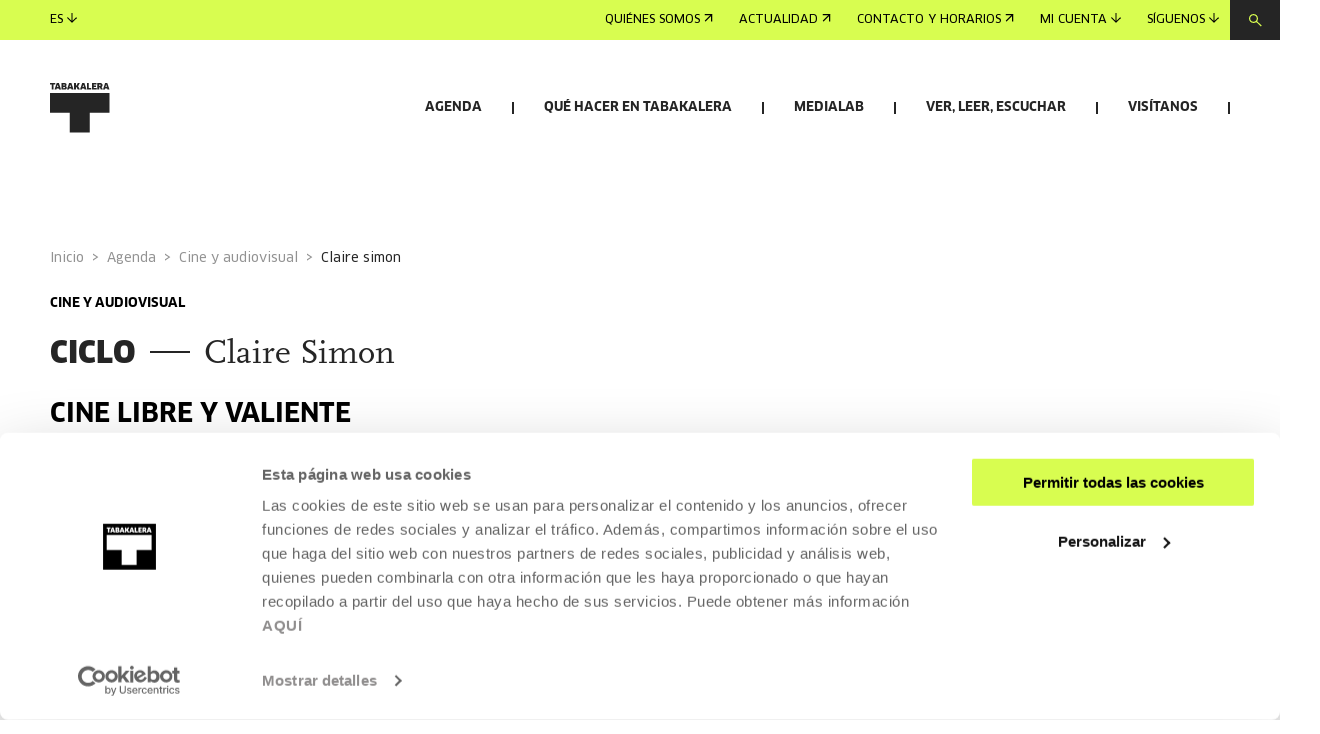

--- FILE ---
content_type: text/html
request_url: https://www.tabakalera.eus/es/claire-simon/
body_size: 16350
content:
<!DOCTYPE html><html><head><meta charSet="utf-8"/><meta http-equiv="x-ua-compatible" content="ie=edge"/><meta name="viewport" content="width=device-width, initial-scale=1, shrink-to-fit=no"/><link id="gatsby-global-css" href="/styles.45abeab7a49bb4627ce9.css" rel="stylesheet" type="text/css"/><title data-react-helmet="true">Claire Simon  | Tabakalera | Tabakalera</title><link data-react-helmet="true" rel="icon" href="/favicon/favicon.ico?v=1" type="image/x-icon"/><link data-react-helmet="true" rel="canonical" href="https://www.tabakalera.eus/es/claire-simon/"/><link data-react-helmet="true" rel="alternate" href="https://www.tabakalera.eus/eu/claire-simon/" hreflang="eu"/><link data-react-helmet="true" rel="alternate" href="https://www.tabakalera.eus/en/claire-simon/" hreflang="en"/><meta data-react-helmet="true" property="og:type" content="website"/><meta data-react-helmet="true" property="og:image" content="https://cms.tabakalera.eus/sites/default/files/styles/thumb_rrss_large/public/2022-03/claire-simon.jpg?itok=IuuWPLTQ"/><meta data-react-helmet="true" property="og:image:width" content="1280"/><meta data-react-helmet="true" property="og:image:height" content="720"/><meta data-react-helmet="true" property="og:url" content="https://www.tabakalera.eus/es/claire-simon/"/><meta data-react-helmet="true" name="twitter:card" content="summary"/><meta data-react-helmet="true" property="twitter:image" content="https://cms.tabakalera.eus/sites/default/files/styles/thumb_rrss_large/public/2022-03/claire-simon.jpg?itok=IuuWPLTQ"/><meta data-react-helmet="true" name="twitter:site" content="@tabakalera"/><meta data-react-helmet="true" name="title" content="Claire Simon  | Tabakalera"/><meta data-react-helmet="true" name="robots" content="index, follow"/><meta data-react-helmet="true" name="description" content="Lucrecia Martel, Teresa Villaverde, Angela Schanelec, Claire Denis, Kelly Rechardt, Lizzie Borden, Joanna Hogg. Estas son algunas de las directoras de cine a las que hemos dedicado un foco en Tabakalera. Cineastas&amp;nbsp; que a través de sus trabajos han cambiado la historia del cine y el propio lenguaje cinematográfico. Han sido ciclos donde hemos descubierto sus filmografías completas y que siempre hemos intentado completar con su propia presencia en la sala. Este abril un nuevo nombre se suma a esta labor de revisión en profundidad de trayectorias cinematográficas singulares: Claire Simon.&amp;nbsp;Cineasta francesa nacida en el Reino Unido que apuesta por un cine libre con diversidad de formatos y propuestas. Una de las características principales de su filmografía es que cada película es un proyecto en sí mismo y muy diferente de la anterior. Hay una experimentación constante con el lenguaje cinematográfico. De hecho, ella siempre intenta huir de las etiquetas. Rechaza la rigidez de categorías como “documental” o “ficción”, para reivindicar que lo que hace ella es cine.&amp;nbsp;Su último largometraje, Vous ne désirez que moi, se estrenó en la Sección Oficial de la última edición del festival de San Sebastián. Simon propone un dispositivo radical, que justamente se sitúa en un umbral complejo entre lo documental y lo ficcionado: asistimos a una conversación entre los actores Swann Arlaud y Emmanuell Devos, en la que interpretan una entrevista de la que se conservan los registros sonoros entre Yann Andréa (amante de Duras) y la periodista Michèle Manceaux, y en la que Andréa desveló las intimidades de su relación con Duras.&amp;nbsp;&amp;nbsp;Claire Simon empezó siendo montadora y más tarde descubrió la posibilidad de filmar ella misma. El reconocimiento internacional le llegó con Récréations (1998), una joya cinematográfica donde la realizadora registra el patio de un colegio y conduce a la espectadora a una reflexión sobre las formas de organización de la sociedad. La cámara registra los juegos y las dinámicas de los niños mientras están en el recreo y ahí aparecen el miedo, la alegría, el acoso y la violencia.&amp;nbsp;También destaca el díptico compuesto por Géographie humaine (2013) y Gare du nord (2013) donde los protagonistas son la mayor estación de trenes de Francia y la circulación de personas de diversos orígenes e historias. De nuevo, Simon despliega una diversidad de herramientas cinematográficas para aproximarse a los mismos elementos:&amp;nbsp; mientras que la primera película adopta&amp;nbsp; un registro más documental, la segunda, con el mismo espacio protagonista y una intención similar, pone en escena a unos actores que interpretarán una ficción. Tal y como ocurre en Récréations, estas dos películas desarrollan una reflexión muy compleja sobre un espacio concreto y la relación que las personas establecen con ese espacio y entre ellas.&amp;nbsp;Durante la retrospectiva, habrá dos momentos dedicados a la palabra y la reflexión. Por un lado, el 21 de mayo, la escritora Katixa Agirre presentará Mimi (2003). En esta película, el espacio es Niza y la persona Mimi Chiola, amiga de Simon con quien la directora paseará por la ciudad y a quien iremos poco a poco descubriendo a través de recuerdos. Podríamos decir que otra de las características de Claire Simon es la importancia de observar y escuchar. Esta sesión también será una oportunidad para descubrir la relación que se establece entre la escritora y el cine de Simon.&amp;nbsp;El segundo momento será el 28 de mayo cuando recibiremos la visita de la propia cineasta, que impartirá una masterclass tras la proyección de Récréations.&amp;nbsp;La pantalla de cine de Tabakalera se convertirá entre abril y junio en el lugar donde poder descubrir o redescubrir el cine de Claire Simon. Un cine libre y valiente. Una filmografía que nos hará reflexionar sobre las personas y el mundo que nos rodea pero, sobre todo, sobre el propio cine.&amp;nbsp;PROGRAMA7 de abril, jueves, 19:00Vous ne désirez que moi, Claire Simon, Francia, 2021, 95’14 de abril, jueves, 19:00Le fils de l’épicière, le maire, le village et le monde, Claire Simon, Francia, Bélgica,2020, 111’16 de abril, sábado, 17:00&amp;nbsp;Premières solitudes, Claire Simon, Francia, 2018, 100’19:00Le concours, Claire Simon, Francia, 2016, 121’21 de abril, jueves, 19:00Le bois dont les rêves sont faits, Claire Simon, Francia, 2016, 144’30 de abril, sábado, 17:00Géographie humaine, Claire Simon, Francia, 2013, 101’19:00Gare du nord, Claire Simon, Francia, Canadá, 2013, 119’&amp;nbsp;12 de mayo, jueves, 19:00Les bureaux de dieu, Claire Simon, Francia, Bélgica, 2008, 122’19 de mayo, jueves , 19:00Ça brûle, Claire Simon, Francia, Suiza, 2006, 111’21 de mayo, sábado, 19:00Presentación: Katixa AgirreMimi, Claire Simon, Francia, 2002, 105’28 de mayo, sábado, 19:00Masterclass: Claire SimonRécréations, Claire Simon, Francia, 1993, 54’2 de junio, jueves, 19:00800 Km de différence - Romance, Claire Simon, Francia, 2002, 75’9 de junio, jueves, 19:00Ça, c’est vraiment toi, Claire Simon, Francia, 2000, 122’&amp;nbsp;18 de junio, sábado, 19:00Sinon, oui, Claire Simon, Francia, Canadá, 1997, 115’16 de junio, jueves, 19:00Coûte que coûte, Claire Simon, Francia, 1995, 86’23 de junio, jueves, 19:00Les patients, Claire Simon, Francia, 1989, 75’25 de junio, larunbata, 19:00&amp;nbsp;Claire Simon: Carta BlancaAmsterdam Global Village, Johan van der Keuken, Países Bajos, 1996, 245’&amp;nbsp;"/><meta data-react-helmet="true" property="og:title" content="Claire Simon  | Tabakalera"/><meta data-react-helmet="true" property="twitter:title" content="Claire Simon  | Tabakalera"/><meta data-react-helmet="true" property="og:description" content="Lucrecia Martel, Teresa Villaverde, Angela Schanelec, Claire Denis, Kelly Rechardt, Lizzie Borden, Joanna Hogg. Estas son algunas de las directoras de cine a las que hemos dedicado un foco en Tabakalera. Cineastas&amp;nbsp; que a través de sus trabajos han cambiado la historia del cine y el propio lenguaje cinematográfico. Han sido ciclos donde hemos descubierto sus filmografías completas y que siempre hemos intentado completar con su propia presencia en la sala. Este abril un nuevo nombre se suma a esta labor de revisión en profundidad de trayectorias cinematográficas singulares: Claire Simon.&amp;nbsp;Cineasta francesa nacida en el Reino Unido que apuesta por un cine libre con diversidad de formatos y propuestas. Una de las características principales de su filmografía es que cada película es un proyecto en sí mismo y muy diferente de la anterior. Hay una experimentación constante con el lenguaje cinematográfico. De hecho, ella siempre intenta huir de las etiquetas. Rechaza la rigidez de categorías como “documental” o “ficción”, para reivindicar que lo que hace ella es cine.&amp;nbsp;Su último largometraje, Vous ne désirez que moi, se estrenó en la Sección Oficial de la última edición del festival de San Sebastián. Simon propone un dispositivo radical, que justamente se sitúa en un umbral complejo entre lo documental y lo ficcionado: asistimos a una conversación entre los actores Swann Arlaud y Emmanuell Devos, en la que interpretan una entrevista de la que se conservan los registros sonoros entre Yann Andréa (amante de Duras) y la periodista Michèle Manceaux, y en la que Andréa desveló las intimidades de su relación con Duras.&amp;nbsp;&amp;nbsp;Claire Simon empezó siendo montadora y más tarde descubrió la posibilidad de filmar ella misma. El reconocimiento internacional le llegó con Récréations (1998), una joya cinematográfica donde la realizadora registra el patio de un colegio y conduce a la espectadora a una reflexión sobre las formas de organización de la sociedad. La cámara registra los juegos y las dinámicas de los niños mientras están en el recreo y ahí aparecen el miedo, la alegría, el acoso y la violencia.&amp;nbsp;También destaca el díptico compuesto por Géographie humaine (2013) y Gare du nord (2013) donde los protagonistas son la mayor estación de trenes de Francia y la circulación de personas de diversos orígenes e historias. De nuevo, Simon despliega una diversidad de herramientas cinematográficas para aproximarse a los mismos elementos:&amp;nbsp; mientras que la primera película adopta&amp;nbsp; un registro más documental, la segunda, con el mismo espacio protagonista y una intención similar, pone en escena a unos actores que interpretarán una ficción. Tal y como ocurre en Récréations, estas dos películas desarrollan una reflexión muy compleja sobre un espacio concreto y la relación que las personas establecen con ese espacio y entre ellas.&amp;nbsp;Durante la retrospectiva, habrá dos momentos dedicados a la palabra y la reflexión. Por un lado, el 21 de mayo, la escritora Katixa Agirre presentará Mimi (2003). En esta película, el espacio es Niza y la persona Mimi Chiola, amiga de Simon con quien la directora paseará por la ciudad y a quien iremos poco a poco descubriendo a través de recuerdos. Podríamos decir que otra de las características de Claire Simon es la importancia de observar y escuchar. Esta sesión también será una oportunidad para descubrir la relación que se establece entre la escritora y el cine de Simon.&amp;nbsp;El segundo momento será el 28 de mayo cuando recibiremos la visita de la propia cineasta, que impartirá una masterclass tras la proyección de Récréations.&amp;nbsp;La pantalla de cine de Tabakalera se convertirá entre abril y junio en el lugar donde poder descubrir o redescubrir el cine de Claire Simon. Un cine libre y valiente. Una filmografía que nos hará reflexionar sobre las personas y el mundo que nos rodea pero, sobre todo, sobre el propio cine.&amp;nbsp;PROGRAMA7 de abril, jueves, 19:00Vous ne désirez que moi, Claire Simon, Francia, 2021, 95’14 de abril, jueves, 19:00Le fils de l’épicière, le maire, le village et le monde, Claire Simon, Francia, Bélgica,2020, 111’16 de abril, sábado, 17:00&amp;nbsp;Premières solitudes, Claire Simon, Francia, 2018, 100’19:00Le concours, Claire Simon, Francia, 2016, 121’21 de abril, jueves, 19:00Le bois dont les rêves sont faits, Claire Simon, Francia, 2016, 144’30 de abril, sábado, 17:00Géographie humaine, Claire Simon, Francia, 2013, 101’19:00Gare du nord, Claire Simon, Francia, Canadá, 2013, 119’&amp;nbsp;12 de mayo, jueves, 19:00Les bureaux de dieu, Claire Simon, Francia, Bélgica, 2008, 122’19 de mayo, jueves , 19:00Ça brûle, Claire Simon, Francia, Suiza, 2006, 111’21 de mayo, sábado, 19:00Presentación: Katixa AgirreMimi, Claire Simon, Francia, 2002, 105’28 de mayo, sábado, 19:00Masterclass: Claire SimonRécréations, Claire Simon, Francia, 1993, 54’2 de junio, jueves, 19:00800 Km de différence - Romance, Claire Simon, Francia, 2002, 75’9 de junio, jueves, 19:00Ça, c’est vraiment toi, Claire Simon, Francia, 2000, 122’&amp;nbsp;18 de junio, sábado, 19:00Sinon, oui, Claire Simon, Francia, Canadá, 1997, 115’16 de junio, jueves, 19:00Coûte que coûte, Claire Simon, Francia, 1995, 86’23 de junio, jueves, 19:00Les patients, Claire Simon, Francia, 1989, 75’25 de junio, larunbata, 19:00&amp;nbsp;Claire Simon: Carta BlancaAmsterdam Global Village, Johan van der Keuken, Países Bajos, 1996, 245’&amp;nbsp;"/><meta data-react-helmet="true" name="twitter:description" content="Lucrecia Martel, Teresa Villaverde, Angela Schanelec, Claire Denis, Kelly Rechardt, Lizzie Borden, Joanna Hogg. Estas son algunas de las directoras de cine a las que hemos dedicado un foco en Tabakalera. Cineastas&amp;nbsp; que a través de sus trabajos han cambiado la historia del cine y el propio lenguaje cinematográfico. Han sido ciclos donde hemos descubierto sus filmografías completas y que siempre hemos intentado completar con su propia presencia en la sala. Este abril un nuevo nombre se suma a esta labor de revisión en profundidad de trayectorias cinematográficas singulares: Claire Simon.&amp;nbsp;Cineasta francesa nacida en el Reino Unido que apuesta por un cine libre con diversidad de formatos y propuestas. Una de las características principales de su filmografía es que cada película es un proyecto en sí mismo y muy diferente de la anterior. Hay una experimentación constante con el lenguaje cinematográfico. De hecho, ella siempre intenta huir de las etiquetas. Rechaza la rigidez de categorías como “documental” o “ficción”, para reivindicar que lo que hace ella es cine.&amp;nbsp;Su último largometraje, Vous ne désirez que moi, se estrenó en la Sección Oficial de la última edición del festival de San Sebastián. Simon propone un dispositivo radical, que justamente se sitúa en un umbral complejo entre lo documental y lo ficcionado: asistimos a una conversación entre los actores Swann Arlaud y Emmanuell Devos, en la que interpretan una entrevista de la que se conservan los registros sonoros entre Yann Andréa (amante de Duras) y la periodista Michèle Manceaux, y en la que Andréa desveló las intimidades de su relación con Duras.&amp;nbsp;&amp;nbsp;Claire Simon empezó siendo montadora y más tarde descubrió la posibilidad de filmar ella misma. El reconocimiento internacional le llegó con Récréations (1998), una joya cinematográfica donde la realizadora registra el patio de un colegio y conduce a la espectadora a una reflexión sobre las formas de organización de la sociedad. La cámara registra los juegos y las dinámicas de los niños mientras están en el recreo y ahí aparecen el miedo, la alegría, el acoso y la violencia.&amp;nbsp;También destaca el díptico compuesto por Géographie humaine (2013) y Gare du nord (2013) donde los protagonistas son la mayor estación de trenes de Francia y la circulación de personas de diversos orígenes e historias. De nuevo, Simon despliega una diversidad de herramientas cinematográficas para aproximarse a los mismos elementos:&amp;nbsp; mientras que la primera película adopta&amp;nbsp; un registro más documental, la segunda, con el mismo espacio protagonista y una intención similar, pone en escena a unos actores que interpretarán una ficción. Tal y como ocurre en Récréations, estas dos películas desarrollan una reflexión muy compleja sobre un espacio concreto y la relación que las personas establecen con ese espacio y entre ellas.&amp;nbsp;Durante la retrospectiva, habrá dos momentos dedicados a la palabra y la reflexión. Por un lado, el 21 de mayo, la escritora Katixa Agirre presentará Mimi (2003). En esta película, el espacio es Niza y la persona Mimi Chiola, amiga de Simon con quien la directora paseará por la ciudad y a quien iremos poco a poco descubriendo a través de recuerdos. Podríamos decir que otra de las características de Claire Simon es la importancia de observar y escuchar. Esta sesión también será una oportunidad para descubrir la relación que se establece entre la escritora y el cine de Simon.&amp;nbsp;El segundo momento será el 28 de mayo cuando recibiremos la visita de la propia cineasta, que impartirá una masterclass tras la proyección de Récréations.&amp;nbsp;La pantalla de cine de Tabakalera se convertirá entre abril y junio en el lugar donde poder descubrir o redescubrir el cine de Claire Simon. Un cine libre y valiente. Una filmografía que nos hará reflexionar sobre las personas y el mundo que nos rodea pero, sobre todo, sobre el propio cine.&amp;nbsp;PROGRAMA7 de abril, jueves, 19:00Vous ne désirez que moi, Claire Simon, Francia, 2021, 95’14 de abril, jueves, 19:00Le fils de l’épicière, le maire, le village et le monde, Claire Simon, Francia, Bélgica,2020, 111’16 de abril, sábado, 17:00&amp;nbsp;Premières solitudes, Claire Simon, Francia, 2018, 100’19:00Le concours, Claire Simon, Francia, 2016, 121’21 de abril, jueves, 19:00Le bois dont les rêves sont faits, Claire Simon, Francia, 2016, 144’30 de abril, sábado, 17:00Géographie humaine, Claire Simon, Francia, 2013, 101’19:00Gare du nord, Claire Simon, Francia, Canadá, 2013, 119’&amp;nbsp;12 de mayo, jueves, 19:00Les bureaux de dieu, Claire Simon, Francia, Bélgica, 2008, 122’19 de mayo, jueves , 19:00Ça brûle, Claire Simon, Francia, Suiza, 2006, 111’21 de mayo, sábado, 19:00Presentación: Katixa AgirreMimi, Claire Simon, Francia, 2002, 105’28 de mayo, sábado, 19:00Masterclass: Claire SimonRécréations, Claire Simon, Francia, 1993, 54’2 de junio, jueves, 19:00800 Km de différence - Romance, Claire Simon, Francia, 2002, 75’9 de junio, jueves, 19:00Ça, c’est vraiment toi, Claire Simon, Francia, 2000, 122’&amp;nbsp;18 de junio, sábado, 19:00Sinon, oui, Claire Simon, Francia, Canadá, 1997, 115’16 de junio, jueves, 19:00Coûte que coûte, Claire Simon, Francia, 1995, 86’23 de junio, jueves, 19:00Les patients, Claire Simon, Francia, 1989, 75’25 de junio, larunbata, 19:00&amp;nbsp;Claire Simon: Carta BlancaAmsterdam Global Village, Johan van der Keuken, Países Bajos, 1996, 245’&amp;nbsp;"/><link rel="sitemap" type="application/xml" href="/sitemap-index.xml"/><script>(function(w,d,s,l,i){w[l]=w[l]||[];w[l].push({'gtm.start': new Date().getTime(),event:'gtm.js'});var f=d.getElementsByTagName(s)[0], j=d.createElement(s),dl=l!='dataLayer'?'&l='+l:'';j.async=true;j.src= 'https://www.googletagmanager.com/gtm.js?id='+i+dl+'';f.parentNode.insertBefore(j,f); })(window,document,'script','dataLayer', 'GTM-KNCZBHF');</script><script src="https://cdn.jsdelivr.net/npm/keycloak-js@25/dist/keycloak.min.js"></script><link as="script" rel="preload" href="/webpack-runtime-b20a33c55375d890050e.js"/><link as="script" rel="preload" href="/framework-13955cbabb068c8d36a0.js"/><link as="script" rel="preload" href="/app-68b70809c7a7d2a04b0d.js"/><link as="script" rel="preload" href="/3f44786422041bb6d1bf4de95ed45cca54cbbbb4-ad8c883235ebefca0641.js"/><link as="script" rel="preload" href="/ec92aee74a410b1d12edbbaaf386465255634c29-467df034a36b78183871.js"/><link as="script" rel="preload" href="/be11c1ffcd31065de448724b9c041a3dc29475a8-bd684595a8313d894203.js"/><link as="script" rel="preload" href="/d08906fddf5c7c0af1596e50142177f99594e8fa-7e69033bfba653156267.js"/><link as="script" rel="preload" href="/7145a2965de06ae1a26907979b183e4f0248ef51-dbac35ce0720e0b5f62f.js"/><link as="script" rel="preload" href="/component---src-templates-tbkprogramaciclo-js-41e25f900cb35d816bfc.js"/><link as="fetch" rel="preload" href="/page-data/es/claire-simon/page-data.json" crossorigin="anonymous"/><link as="fetch" rel="preload" href="/page-data/sq/d/1409045280.json" crossorigin="anonymous"/><link as="fetch" rel="preload" href="/page-data/sq/d/1472977592.json" crossorigin="anonymous"/><link as="fetch" rel="preload" href="/page-data/sq/d/1549843337.json" crossorigin="anonymous"/><link as="fetch" rel="preload" href="/page-data/sq/d/1600800028.json" crossorigin="anonymous"/><link as="fetch" rel="preload" href="/page-data/sq/d/1852898869.json" crossorigin="anonymous"/><link as="fetch" rel="preload" href="/page-data/sq/d/2156051761.json" crossorigin="anonymous"/><link as="fetch" rel="preload" href="/page-data/sq/d/2684269349.json" crossorigin="anonymous"/><link as="fetch" rel="preload" href="/page-data/sq/d/2736526504.json" crossorigin="anonymous"/><link as="fetch" rel="preload" href="/page-data/sq/d/3122408510.json" crossorigin="anonymous"/><link as="fetch" rel="preload" href="/page-data/sq/d/3305536543.json" crossorigin="anonymous"/><link as="fetch" rel="preload" href="/page-data/sq/d/3493939040.json" crossorigin="anonymous"/><link as="fetch" rel="preload" href="/page-data/sq/d/3649515864.json" crossorigin="anonymous"/><link as="fetch" rel="preload" href="/page-data/sq/d/4040268713.json" crossorigin="anonymous"/><link as="fetch" rel="preload" href="/page-data/sq/d/63159454.json" crossorigin="anonymous"/><link as="fetch" rel="preload" href="/page-data/sq/d/847920557.json" crossorigin="anonymous"/><link as="fetch" rel="preload" href="/page-data/app-data.json" crossorigin="anonymous"/></head><body><noscript><iframe src="https://www.googletagmanager.com/ns.html?id=GTM-KNCZBHF" height="0" width="0" style="display: none; visibility: hidden" aria-hidden="true"></iframe></noscript><script async="" src="https://t.hspvst.com/tracking.php?id=2765&amp;e=track"></script><div id="___gatsby"><div style="outline:none" tabindex="-1" id="gatsby-focus-wrapper"><header class="unscroll hide theme-lime  "><div class="header-content"><div class="sticky-nav" style="background-color:#D8FD50"><nav><ul><li><a class="arrow-link" style="background-color:" href="/es/quienes-somos/conócenos">Quiénes somos<svg width="9" height="8" viewBox="0 0 9 8" fill="none" xmlns="http://www.w3.org/2000/svg"><path fill-rule="evenodd" clip-rule="evenodd" d="M1.501 7.5l-.833-.833L7.335 0l.833.833L1.5 7.5z" fill="black"></path><path fill-rule="evenodd" clip-rule="evenodd" d="M6.977 7.477h1.179V.012H.668v1.179h6.31v6.286z" fill="black"></path></svg></a></li><li><a class="arrow-link" style="background-color:" href="/es/noticias">Actualidad<svg width="9" height="8" viewBox="0 0 9 8" fill="none" xmlns="http://www.w3.org/2000/svg"><path fill-rule="evenodd" clip-rule="evenodd" d="M1.501 7.5l-.833-.833L7.335 0l.833.833L1.5 7.5z" fill="black"></path><path fill-rule="evenodd" clip-rule="evenodd" d="M6.977 7.477h1.179V.012H.668v1.179h6.31v6.286z" fill="black"></path></svg></a></li><li><a class="arrow-link" style="background-color:" href="/es/visitanos/contacto-y-horarios">Contacto y horarios<svg width="9" height="8" viewBox="0 0 9 8" fill="none" xmlns="http://www.w3.org/2000/svg"><path fill-rule="evenodd" clip-rule="evenodd" d="M1.501 7.5l-.833-.833L7.335 0l.833.833L1.5 7.5z" fill="black"></path><path fill-rule="evenodd" clip-rule="evenodd" d="M6.977 7.477h1.179V.012H.668v1.179h6.31v6.286z" fill="black"></path></svg></a></li><li><button class="arrow-link-arrow-down" style="background-color:">Mi cuenta<svg width="10" height="10" viewBox="0 0 10 10" fill="none" xmlns="http://www.w3.org/2000/svg"><path fill-rule="evenodd" clip-rule="evenodd" d="M5.59 0H4.41v7.744L.834 4.167 0 5l4.167 4.167.244.244v.017h.017L5 10l.572-.572h.017v-.017L10 5l-.832-.833-3.578 3.577V0z" fill="black"></path></svg></button></li><li><button class="arrow-link-arrow-down" style="background-color:">Síguenos<svg width="10" height="10" viewBox="0 0 10 10" fill="none" xmlns="http://www.w3.org/2000/svg"><path fill-rule="evenodd" clip-rule="evenodd" d="M5.59 0H4.41v7.744L.834 4.167 0 5l4.167 4.167.244.244v.017h.017L5 10l.572-.572h.017v-.017L10 5l-.832-.833-3.578 3.577V0z" fill="black"></path></svg></button></li></ul><button type="button"><svg width="13" height="13" viewBox="0 0 13 13" fill="none" xmlns="http://www.w3.org/2000/svg"><path fill-rule="evenodd" clip-rule="evenodd" d="M0 4.5C0 2.01472 2.01477 0 4.5 0C6.98523 0 9 2.01472 9 4.5C9 5.52603 8.65661 6.47186 8.07849 7.22883L12.832 11.6667L11.9986 12.5L7.24731 8.06425C6.4873 8.65097 5.53442 9 4.5 9C2.01477 9 0 6.98528 0 4.5ZM4.5 7.8C2.67749 7.8 1.19995 6.32254 1.19995 4.5C1.19995 2.67746 2.67749 1.2 4.5 1.2C6.32251 1.2 7.80005 2.67746 7.80005 4.5C7.80005 6.32254 6.32251 7.8 4.5 7.8Z" fill="#D8FD50"></path></svg></button><div class="searchBar-module--search-bar--Wlg9B searchBar-module--close--1khyA" style="background-color:#D8FD50"><div class="searchBar-module--searchBarWrap--3vw8W"><svg width="13" height="13" viewBox="0 0 13 13" fill="none" xmlns="http://www.w3.org/2000/svg"><path fill-rule="evenodd" clip-rule="evenodd" d="M0 4.5C0 2.01472 2.01477 0 4.5 0C6.98523 0 9 2.01472 9 4.5C9 5.52603 8.65661 6.47186 8.07849 7.22883L12.832 11.6667L11.9986 12.5L7.24731 8.06425C6.4873 8.65097 5.53442 9 4.5 9C2.01477 9 0 6.98528 0 4.5ZM4.5 7.8C2.67749 7.8 1.19995 6.32254 1.19995 4.5C1.19995 2.67746 2.67749 1.2 4.5 1.2C6.32251 1.2 7.80005 2.67746 7.80005 4.5C7.80005 6.32254 6.32251 7.8 4.5 7.8Z" fill="black"></path></svg><input class="searchBar-module--input--3gpCA" placeholder="Búsqueda"/></div><button class="searchBar-module--button--2Bqb3"><svg width="16" height="16" viewBox="0 0 16 16" fill="none" xmlns="http://www.w3.org/2000/svg"><path fill-rule="evenodd" clip-rule="evenodd" d="M.041 14.869L1.131 16l6.87-6.868L14.868 16 16 14.91 9.111 8.02l6.89-6.888L14.91 0 8 6.91 1.131.04 0 1.133 6.89 8.02.04 14.869z" fill="black"></path></svg></button></div><div class="overlay" aria-hidden="true"></div></nav></div><div class="main-nav"><div><h1><a href="/es/"><img loading="lazy" src="/static-images/logos/logo-tabakalera.svg" alt="Tabakalera"/></a></h1><button><span class="hamburger"></span><span class="hamburger"></span><span class="hamburger"></span></button></div><nav><ul><li><button class="nav-link hide">Agenda</button><ul class="dropdown"><li class="dropdown-item-link dropdown-item"><button class="dropdown-link hide">Actividades<span class="toggle-icon"><span></span></span></button><ul><li class=""><a class="arrow-link" style="background-color:;color:white" href="/es/agenda-cultural-san-sebastian?categoria=51">Arte contemporáneo<svg width="9" height="8" viewBox="0 0 9 8" fill="none" xmlns="http://www.w3.org/2000/svg"><path fill-rule="evenodd" clip-rule="evenodd" d="M1.501 7.5l-.833-.833L7.335 0l.833.833L1.5 7.5z" fill="white"></path><path fill-rule="evenodd" clip-rule="evenodd" d="M6.977 7.477h1.179V.012H.668v1.179h6.31v6.286z" fill="white"></path></svg></a></li><li class=""><a class="arrow-link" style="background-color:;color:white" href="/es/agenda-cultural-san-sebastian?categoria=52">Cine y audiovisual<svg width="9" height="8" viewBox="0 0 9 8" fill="none" xmlns="http://www.w3.org/2000/svg"><path fill-rule="evenodd" clip-rule="evenodd" d="M1.501 7.5l-.833-.833L7.335 0l.833.833L1.5 7.5z" fill="white"></path><path fill-rule="evenodd" clip-rule="evenodd" d="M6.977 7.477h1.179V.012H.668v1.179h6.31v6.286z" fill="white"></path></svg></a></li><li class=""><a class="arrow-link" style="background-color:;color:white" href="/es/agenda-cultural-san-sebastian?categoria=53">Pensamiento<svg width="9" height="8" viewBox="0 0 9 8" fill="none" xmlns="http://www.w3.org/2000/svg"><path fill-rule="evenodd" clip-rule="evenodd" d="M1.501 7.5l-.833-.833L7.335 0l.833.833L1.5 7.5z" fill="white"></path><path fill-rule="evenodd" clip-rule="evenodd" d="M6.977 7.477h1.179V.012H.668v1.179h6.31v6.286z" fill="white"></path></svg></a></li><li class=""><a class="arrow-link" style="background-color:;color:white" href="/es/agenda-cultural-san-sebastian?categoria=66">Mediación<svg width="9" height="8" viewBox="0 0 9 8" fill="none" xmlns="http://www.w3.org/2000/svg"><path fill-rule="evenodd" clip-rule="evenodd" d="M1.501 7.5l-.833-.833L7.335 0l.833.833L1.5 7.5z" fill="white"></path><path fill-rule="evenodd" clip-rule="evenodd" d="M6.977 7.477h1.179V.012H.668v1.179h6.31v6.286z" fill="white"></path></svg></a></li><li class=""><a class="arrow-link" style="background-color:;color:white" href="/es/agenda-cultural-san-sebastian?categoria=145">Tecnología<svg width="9" height="8" viewBox="0 0 9 8" fill="none" xmlns="http://www.w3.org/2000/svg"><path fill-rule="evenodd" clip-rule="evenodd" d="M1.501 7.5l-.833-.833L7.335 0l.833.833L1.5 7.5z" fill="white"></path><path fill-rule="evenodd" clip-rule="evenodd" d="M6.977 7.477h1.179V.012H.668v1.179h6.31v6.286z" fill="white"></path></svg></a></li><li class=""><a class="arrow-link" style="background-color:;color:white" href="/es/agenda-cultural-san-sebastian?categoria=144">Fotografía<svg width="9" height="8" viewBox="0 0 9 8" fill="none" xmlns="http://www.w3.org/2000/svg"><path fill-rule="evenodd" clip-rule="evenodd" d="M1.501 7.5l-.833-.833L7.335 0l.833.833L1.5 7.5z" fill="white"></path><path fill-rule="evenodd" clip-rule="evenodd" d="M6.977 7.477h1.179V.012H.668v1.179h6.31v6.286z" fill="white"></path></svg></a></li><li class=""><a class="arrow-link" style="background-color:;color:white" href="/es/agenda-cultural-san-sebastian?categoria=68">Música y artes vivas<svg width="9" height="8" viewBox="0 0 9 8" fill="none" xmlns="http://www.w3.org/2000/svg"><path fill-rule="evenodd" clip-rule="evenodd" d="M1.501 7.5l-.833-.833L7.335 0l.833.833L1.5 7.5z" fill="white"></path><path fill-rule="evenodd" clip-rule="evenodd" d="M6.977 7.477h1.179V.012H.668v1.179h6.31v6.286z" fill="white"></path></svg></a></li><li class=""><a class="arrow-link" style="background-color:;color:white" href="/es/agenda-cultural-san-sebastian?categoria=69">Arte, ciencia, tecnología y sociedad<svg width="9" height="8" viewBox="0 0 9 8" fill="none" xmlns="http://www.w3.org/2000/svg"><path fill-rule="evenodd" clip-rule="evenodd" d="M1.501 7.5l-.833-.833L7.335 0l.833.833L1.5 7.5z" fill="white"></path><path fill-rule="evenodd" clip-rule="evenodd" d="M6.977 7.477h1.179V.012H.668v1.179h6.31v6.286z" fill="white"></path></svg></a></li><li class=""><a class="arrow-link" style="background-color:;color:white" href="/es/agenda-cultural-san-sebastian?categoria=146">Otros temas<svg width="9" height="8" viewBox="0 0 9 8" fill="none" xmlns="http://www.w3.org/2000/svg"><path fill-rule="evenodd" clip-rule="evenodd" d="M1.501 7.5l-.833-.833L7.335 0l.833.833L1.5 7.5z" fill="white"></path><path fill-rule="evenodd" clip-rule="evenodd" d="M6.977 7.477h1.179V.012H.668v1.179h6.31v6.286z" fill="white"></path></svg></a></li><li class="boldLink"><a class="arrow-link" style="font-weight:bold !important;background-color:;color:white" href="/es/agenda-cultural-san-sebastian">Ver todas las actividades<svg width="9" height="8" viewBox="0 0 9 8" fill="none" xmlns="http://www.w3.org/2000/svg"><path fill-rule="evenodd" clip-rule="evenodd" d="M1.501 7.5l-.833-.833L7.335 0l.833.833L1.5 7.5z" fill="white"></path><path fill-rule="evenodd" clip-rule="evenodd" d="M6.977 7.477h1.179V.012H.668v1.179h6.31v6.286z" fill="white"></path></svg></a></li></ul></li><li class="dropdown-item"><a class="dropdown-link hide" href="/es/agenda-cultural-san-sebastian/exposiciones">Exposiciones<svg width="9" height="8" viewBox="0 0 9 8" fill="none" xmlns="http://www.w3.org/2000/svg"><path fill-rule="evenodd" clip-rule="evenodd" d="M1.501 7.5l-.833-.833L7.335 0l.833.833L1.5 7.5z" fill="white"></path><path fill-rule="evenodd" clip-rule="evenodd" d="M6.977 7.477h1.179V.012H.668v1.179h6.31v6.286z" fill="white"></path></svg></a></li><li class="dropdown-item"><a class="dropdown-link hide" href="/es/agenda-cultural-san-sebastian/convocatorias">Convocatorias<svg width="9" height="8" viewBox="0 0 9 8" fill="none" xmlns="http://www.w3.org/2000/svg"><path fill-rule="evenodd" clip-rule="evenodd" d="M1.501 7.5l-.833-.833L7.335 0l.833.833L1.5 7.5z" fill="white"></path><path fill-rule="evenodd" clip-rule="evenodd" d="M6.977 7.477h1.179V.012H.668v1.179h6.31v6.286z" fill="white"></path></svg></a></li><li class="dropdown-item"><a href="https://sarrerak.tabakalera.eus/" target="_blank" rel="noopener noreferrer" state="[object Object]" class="bg-dark button" style="color:black;background-color:#D8FD50;margin-bottom:inherit">Entradas e inscripciones<svg width="31" height="22" viewBox="0 0 31 22" fill="none" xmlns="http://www.w3.org/2000/svg"><path fill-rule="evenodd" clip-rule="evenodd" d="M22.319 4h7.304v14H1V4h21.319zm0-1h8.304v16H0V3h22.319zm-1 3v2h1V6h-1zm0 4v2h1v-2h-1zm0 4v2h1v-2h-1z" fill="black"></path></svg></a></li><li class="dropdown-item cards"><h4>Destacamos</h4><article class="card" style="background-color:"><a href="/es/scala-airratio-3-eric-la-casa/"><div><div class="card-header"><div class="card-image"><picture><source media="(max-width: 376px)" srcSet="https://cms.tabakalera.eus/sites/default/files/styles/breakpoint_376/public/2025-08/250825_tbk_scala-112.jpg?itok=_-S0rwEe"/><source media="(max-width: 769px)" srcSet="https://cms.tabakalera.eus/sites/default/files/styles/breakpoint_769/public/2025-08/250825_tbk_scala-112.jpg?itok=LtO0lyUs"/><source media="(max-width: 1360px)" srcSet="https://cms.tabakalera.eus/sites/default/files/styles/breakpoint_31360/public/2025-08/250825_tbk_scala-112.jpg?itok=ilPqUa7q"/><source media="(min-width: 1361px)" srcSet="https://cms.tabakalera.eus/sites/default/files/styles/breakpoint_1920/public/2025-08/250825_tbk_scala-112.jpg?itok=JToDtWIM"/><img src="https://cms.tabakalera.eus/sites/default/files/styles/breakpoint_1920/public/2025-08/250825_tbk_scala-112.jpg?itok=JToDtWIM" alt="[object Object]" loading="lazy"/></picture></div></div></div><div class="card-body"><span class="card-category"><span style="background-color:" class="tag category">Arte contemporáneo</span></span><span class="card-date"><span>27 AGO 2025 - 25 ENE 2026 | 10:00-21:00</span></span><h4 class="card-title"></h4><span class="arrow-link" style="background-color:">Leer más<svg width="9" height="8" viewBox="0 0 9 8" fill="none" xmlns="http://www.w3.org/2000/svg"><path fill-rule="evenodd" clip-rule="evenodd" d="M1.501 7.5l-.833-.833L7.335 0l.833.833L1.5 7.5z" fill="black"></path><path fill-rule="evenodd" clip-rule="evenodd" d="M6.977 7.477h1.179V.012H.668v1.179h6.31v6.286z" fill="black"></path></svg></span></div></a></article><article class="card" style="background-color:"><a href="/es/arcoiris-82/"><div><div class="card-header"><div class="card-image"><picture><source media="(max-width: 376px)" srcSet="https://cms.tabakalera.eus/sites/default/files/styles/breakpoint_376/public/2025-10/20250915_arcoiris82_36.jpg?itok=AN-F-Bz0"/><source media="(max-width: 769px)" srcSet="https://cms.tabakalera.eus/sites/default/files/styles/breakpoint_769/public/2025-10/20250915_arcoiris82_36.jpg?itok=CWrIt2sD"/><source media="(max-width: 1360px)" srcSet="https://cms.tabakalera.eus/sites/default/files/styles/breakpoint_31360/public/2025-10/20250915_arcoiris82_36.jpg?itok=U597LiE6"/><source media="(min-width: 1361px)" srcSet="https://cms.tabakalera.eus/sites/default/files/styles/breakpoint_1920/public/2025-10/20250915_arcoiris82_36.jpg?itok=us7__J9w"/><img src="https://cms.tabakalera.eus/sites/default/files/styles/breakpoint_1920/public/2025-10/20250915_arcoiris82_36.jpg?itok=us7__J9w" alt="[object Object]" loading="lazy"/></picture></div></div></div><div class="card-body"><span class="card-category"><span style="background-color:" class="tag category">Arte contemporáneo</span></span><span class="card-date"><span>11 SEP 2025 - 06 EN 2025 | De martes a domingo: 11:00-13:00/16:00-20:00</span></span><h4 class="card-title"></h4><span class="arrow-link" style="background-color:">Leer más<svg width="9" height="8" viewBox="0 0 9 8" fill="none" xmlns="http://www.w3.org/2000/svg"><path fill-rule="evenodd" clip-rule="evenodd" d="M1.501 7.5l-.833-.833L7.335 0l.833.833L1.5 7.5z" fill="black"></path><path fill-rule="evenodd" clip-rule="evenodd" d="M6.977 7.477h1.179V.012H.668v1.179h6.31v6.286z" fill="black"></path></svg></span></div></a></article><article class="card" style="background-color:"><a href="/es/sasi-guztien-gainetik-marleen-mccarty/"><div><div class="card-header"><div class="card-image"><picture><source media="(max-width: 376px)" srcSet="https://cms.tabakalera.eus/sites/default/files/styles/breakpoint_376/public/2025-10/8k6b4304.jpg?itok=EznGoKQt"/><source media="(max-width: 769px)" srcSet="https://cms.tabakalera.eus/sites/default/files/styles/breakpoint_769/public/2025-10/8k6b4304.jpg?itok=2fvI5MCV"/><source media="(max-width: 1360px)" srcSet="https://cms.tabakalera.eus/sites/default/files/styles/breakpoint_31360/public/2025-10/8k6b4304.jpg?itok=nL7yMtoD"/><source media="(min-width: 1361px)" srcSet="https://cms.tabakalera.eus/sites/default/files/styles/breakpoint_1920/public/2025-10/8k6b4304.jpg?itok=dl-wTgsN"/><img src="https://cms.tabakalera.eus/sites/default/files/styles/breakpoint_1920/public/2025-10/8k6b4304.jpg?itok=dl-wTgsN" alt="[object Object]" loading="lazy"/></picture></div></div></div><div class="card-body"><span class="card-category"><span style="background-color:" class="tag category">Arte contemporáneo</span></span><span class="card-date"><span>17 OCT 2025 - 01 FEB 2026  | De martes a domingo: 11:00-13:00/16:00-20:00</span></span><h4 class="card-title"></h4><span class="arrow-link" style="background-color:">Leer más<svg width="9" height="8" viewBox="0 0 9 8" fill="none" xmlns="http://www.w3.org/2000/svg"><path fill-rule="evenodd" clip-rule="evenodd" d="M1.501 7.5l-.833-.833L7.335 0l.833.833L1.5 7.5z" fill="black"></path><path fill-rule="evenodd" clip-rule="evenodd" d="M6.977 7.477h1.179V.012H.668v1.179h6.31v6.286z" fill="black"></path></svg></span></div></a></article></li></ul></li><li><button class="nav-link hide">Qué hacer en Tabakalera</button><ul class="dropdown"><li class="dropdown-item-link dropdown-item"><button class="dropdown-link hide">Servicios<span class="toggle-icon"><span></span></span></button><ul><li class=""><a class="arrow-link" style="background-color:;color:white" href="/es/medialab">Medialab - Biblioteca-laboratorio de creación<svg width="9" height="8" viewBox="0 0 9 8" fill="none" xmlns="http://www.w3.org/2000/svg"><path fill-rule="evenodd" clip-rule="evenodd" d="M1.501 7.5l-.833-.833L7.335 0l.833.833L1.5 7.5z" fill="white"></path><path fill-rule="evenodd" clip-rule="evenodd" d="M6.977 7.477h1.179V.012H.668v1.179h6.31v6.286z" fill="white"></path></svg></a></li><li class=""><a class="arrow-link" style="background-color:;color:white" href="/es/2deo-laboratorio-audiovisual">Laboratorio de cine y audiovisual<svg width="9" height="8" viewBox="0 0 9 8" fill="none" xmlns="http://www.w3.org/2000/svg"><path fill-rule="evenodd" clip-rule="evenodd" d="M1.501 7.5l-.833-.833L7.335 0l.833.833L1.5 7.5z" fill="white"></path><path fill-rule="evenodd" clip-rule="evenodd" d="M6.977 7.477h1.179V.012H.668v1.179h6.31v6.286z" fill="white"></path></svg></a></li><li class=""><a class="arrow-link" style="background-color:;color:white" href="/es/alquiler-de-espacios">Alquiler de espacios<svg width="9" height="8" viewBox="0 0 9 8" fill="none" xmlns="http://www.w3.org/2000/svg"><path fill-rule="evenodd" clip-rule="evenodd" d="M1.501 7.5l-.833-.833L7.335 0l.833.833L1.5 7.5z" fill="white"></path><path fill-rule="evenodd" clip-rule="evenodd" d="M6.977 7.477h1.179V.012H.668v1.179h6.31v6.286z" fill="white"></path></svg></a></li><li class=""><a class="arrow-link" style="background-color:;color:white" href="/es/tarjeta-tabakalera">Tarjeta Tabakalera<svg width="9" height="8" viewBox="0 0 9 8" fill="none" xmlns="http://www.w3.org/2000/svg"><path fill-rule="evenodd" clip-rule="evenodd" d="M1.501 7.5l-.833-.833L7.335 0l.833.833L1.5 7.5z" fill="white"></path><path fill-rule="evenodd" clip-rule="evenodd" d="M6.977 7.477h1.179V.012H.668v1.179h6.31v6.286z" fill="white"></path></svg></a></li><li class=""><a class="arrow-link" style="background-color:;color:white" href="/es/visitanos/alojamiento-y-restauracion">Alojamiento y restauración<svg width="9" height="8" viewBox="0 0 9 8" fill="none" xmlns="http://www.w3.org/2000/svg"><path fill-rule="evenodd" clip-rule="evenodd" d="M1.501 7.5l-.833-.833L7.335 0l.833.833L1.5 7.5z" fill="white"></path><path fill-rule="evenodd" clip-rule="evenodd" d="M6.977 7.477h1.179V.012H.668v1.179h6.31v6.286z" fill="white"></path></svg></a></li><li class="boldLink"><a class="arrow-link" style="font-weight:bold !important;background-color:;color:white" href="/es/servicios">Todos los servicios<svg width="9" height="8" viewBox="0 0 9 8" fill="none" xmlns="http://www.w3.org/2000/svg"><path fill-rule="evenodd" clip-rule="evenodd" d="M1.501 7.5l-.833-.833L7.335 0l.833.833L1.5 7.5z" fill="white"></path><path fill-rule="evenodd" clip-rule="evenodd" d="M6.977 7.477h1.179V.012H.668v1.179h6.31v6.286z" fill="white"></path></svg></a></li></ul></li><li class="dropdown-item-link dropdown-item"><button class="dropdown-link hide">Temas<span class="toggle-icon"><span></span></span></button><ul><li class=""><a class="arrow-link" style="background-color:;color:white" href="/es/exposiciones-arte-contemporaneo-san-sebastian">Arte contemporáneo<svg width="9" height="8" viewBox="0 0 9 8" fill="none" xmlns="http://www.w3.org/2000/svg"><path fill-rule="evenodd" clip-rule="evenodd" d="M1.501 7.5l-.833-.833L7.335 0l.833.833L1.5 7.5z" fill="white"></path><path fill-rule="evenodd" clip-rule="evenodd" d="M6.977 7.477h1.179V.012H.668v1.179h6.31v6.286z" fill="white"></path></svg></a></li><li class=""><a class="arrow-link" style="background-color:;color:white" href="/es/cine-y-audiovisual-san-sebastian">Cine y audiovisual<svg width="9" height="8" viewBox="0 0 9 8" fill="none" xmlns="http://www.w3.org/2000/svg"><path fill-rule="evenodd" clip-rule="evenodd" d="M1.501 7.5l-.833-.833L7.335 0l.833.833L1.5 7.5z" fill="white"></path><path fill-rule="evenodd" clip-rule="evenodd" d="M6.977 7.477h1.179V.012H.668v1.179h6.31v6.286z" fill="white"></path></svg></a></li><li class=""><a class="arrow-link" style="background-color:;color:white" href="/es/arte-ciencia-tecnologia-y-sociedad">Arte, ciencia, tecnología y sociedad<svg width="9" height="8" viewBox="0 0 9 8" fill="none" xmlns="http://www.w3.org/2000/svg"><path fill-rule="evenodd" clip-rule="evenodd" d="M1.501 7.5l-.833-.833L7.335 0l.833.833L1.5 7.5z" fill="white"></path><path fill-rule="evenodd" clip-rule="evenodd" d="M6.977 7.477h1.179V.012H.668v1.179h6.31v6.286z" fill="white"></path></svg></a></li><li class=""><a class="arrow-link" style="background-color:;color:white" href="/es/pensamiento">Pensamiento<svg width="9" height="8" viewBox="0 0 9 8" fill="none" xmlns="http://www.w3.org/2000/svg"><path fill-rule="evenodd" clip-rule="evenodd" d="M1.501 7.5l-.833-.833L7.335 0l.833.833L1.5 7.5z" fill="white"></path><path fill-rule="evenodd" clip-rule="evenodd" d="M6.977 7.477h1.179V.012H.668v1.179h6.31v6.286z" fill="white"></path></svg></a></li><li class=""><a class="arrow-link" style="background-color:;color:white" href="/es/mediacion">Mediación<svg width="9" height="8" viewBox="0 0 9 8" fill="none" xmlns="http://www.w3.org/2000/svg"><path fill-rule="evenodd" clip-rule="evenodd" d="M1.501 7.5l-.833-.833L7.335 0l.833.833L1.5 7.5z" fill="white"></path><path fill-rule="evenodd" clip-rule="evenodd" d="M6.977 7.477h1.179V.012H.668v1.179h6.31v6.286z" fill="white"></path></svg></a></li><li class=""><a class="arrow-link" style="background-color:;color:white" href="/es/tecnologia">Tecnología<svg width="9" height="8" viewBox="0 0 9 8" fill="none" xmlns="http://www.w3.org/2000/svg"><path fill-rule="evenodd" clip-rule="evenodd" d="M1.501 7.5l-.833-.833L7.335 0l.833.833L1.5 7.5z" fill="white"></path><path fill-rule="evenodd" clip-rule="evenodd" d="M6.977 7.477h1.179V.012H.668v1.179h6.31v6.286z" fill="white"></path></svg></a></li><li class=""><a class="arrow-link" style="background-color:;color:white" href="/es/fotografia">Fotografía<svg width="9" height="8" viewBox="0 0 9 8" fill="none" xmlns="http://www.w3.org/2000/svg"><path fill-rule="evenodd" clip-rule="evenodd" d="M1.501 7.5l-.833-.833L7.335 0l.833.833L1.5 7.5z" fill="white"></path><path fill-rule="evenodd" clip-rule="evenodd" d="M6.977 7.477h1.179V.012H.668v1.179h6.31v6.286z" fill="white"></path></svg></a></li><li class=""><a class="arrow-link" style="background-color:;color:white" href="/es/musica-y-artes-vivas">Música y artes vivas<svg width="9" height="8" viewBox="0 0 9 8" fill="none" xmlns="http://www.w3.org/2000/svg"><path fill-rule="evenodd" clip-rule="evenodd" d="M1.501 7.5l-.833-.833L7.335 0l.833.833L1.5 7.5z" fill="white"></path><path fill-rule="evenodd" clip-rule="evenodd" d="M6.977 7.477h1.179V.012H.668v1.179h6.31v6.286z" fill="white"></path></svg></a></li><li class=""><a class="arrow-link" style="background-color:;color:white" href="/es/otros-temas">Otros temas<svg width="9" height="8" viewBox="0 0 9 8" fill="none" xmlns="http://www.w3.org/2000/svg"><path fill-rule="evenodd" clip-rule="evenodd" d="M1.501 7.5l-.833-.833L7.335 0l.833.833L1.5 7.5z" fill="white"></path><path fill-rule="evenodd" clip-rule="evenodd" d="M6.977 7.477h1.179V.012H.668v1.179h6.31v6.286z" fill="white"></path></svg></a></li></ul></li><li class="dropdown-item-link dropdown-item"><button class="dropdown-link hide">Públicos<span class="toggle-icon"><span></span></span></button><ul><li class=""><a class="arrow-link" style="background-color:;color:white" href="/es/artistas-y-creadores-as/agenda">Artistas y creadores/as<svg width="9" height="8" viewBox="0 0 9 8" fill="none" xmlns="http://www.w3.org/2000/svg"><path fill-rule="evenodd" clip-rule="evenodd" d="M1.501 7.5l-.833-.833L7.335 0l.833.833L1.5 7.5z" fill="white"></path><path fill-rule="evenodd" clip-rule="evenodd" d="M6.977 7.477h1.179V.012H.668v1.179h6.31v6.286z" fill="white"></path></svg></a></li><li class=""><a class="arrow-link" style="background-color:;color:white" href="/es/profesionales-de-la-cultura">Profesionales de la cultura<svg width="9" height="8" viewBox="0 0 9 8" fill="none" xmlns="http://www.w3.org/2000/svg"><path fill-rule="evenodd" clip-rule="evenodd" d="M1.501 7.5l-.833-.833L7.335 0l.833.833L1.5 7.5z" fill="white"></path><path fill-rule="evenodd" clip-rule="evenodd" d="M6.977 7.477h1.179V.012H.668v1.179h6.31v6.286z" fill="white"></path></svg></a></li><li class=""><a class="arrow-link" style="background-color:;color:white" href="/es/comunidad-educativa">Comunidad educativa y otros colectivos<svg width="9" height="8" viewBox="0 0 9 8" fill="none" xmlns="http://www.w3.org/2000/svg"><path fill-rule="evenodd" clip-rule="evenodd" d="M1.501 7.5l-.833-.833L7.335 0l.833.833L1.5 7.5z" fill="white"></path><path fill-rule="evenodd" clip-rule="evenodd" d="M6.977 7.477h1.179V.012H.668v1.179h6.31v6.286z" fill="white"></path></svg></a></li><li class=""><a class="arrow-link" style="background-color:;color:white" href="/es/familias">Infantil y familias<svg width="9" height="8" viewBox="0 0 9 8" fill="none" xmlns="http://www.w3.org/2000/svg"><path fill-rule="evenodd" clip-rule="evenodd" d="M1.501 7.5l-.833-.833L7.335 0l.833.833L1.5 7.5z" fill="white"></path><path fill-rule="evenodd" clip-rule="evenodd" d="M6.977 7.477h1.179V.012H.668v1.179h6.31v6.286z" fill="white"></path></svg></a></li></ul></li></ul></li><li><button class="nav-link hide">Medialab</button><ul class="dropdown"><li class="dropdown-item"><a class="dropdown-link hide" href="/es/medialab">Conoce Medialab<svg width="9" height="8" viewBox="0 0 9 8" fill="none" xmlns="http://www.w3.org/2000/svg"><path fill-rule="evenodd" clip-rule="evenodd" d="M1.501 7.5l-.833-.833L7.335 0l.833.833L1.5 7.5z" fill="white"></path><path fill-rule="evenodd" clip-rule="evenodd" d="M6.977 7.477h1.179V.012H.668v1.179h6.31v6.286z" fill="white"></path></svg></a></li><li class="dropdown-item"><a class="dropdown-link hide" href="/es/medialab/servicios">Servicios<svg width="9" height="8" viewBox="0 0 9 8" fill="none" xmlns="http://www.w3.org/2000/svg"><path fill-rule="evenodd" clip-rule="evenodd" d="M1.501 7.5l-.833-.833L7.335 0l.833.833L1.5 7.5z" fill="white"></path><path fill-rule="evenodd" clip-rule="evenodd" d="M6.977 7.477h1.179V.012H.668v1.179h6.31v6.286z" fill="white"></path></svg></a></li><li class="dropdown-item"><a class="dropdown-link hide" href="/es/medialab/proyectos">Proyectos<svg width="9" height="8" viewBox="0 0 9 8" fill="none" xmlns="http://www.w3.org/2000/svg"><path fill-rule="evenodd" clip-rule="evenodd" d="M1.501 7.5l-.833-.833L7.335 0l.833.833L1.5 7.5z" fill="white"></path><path fill-rule="evenodd" clip-rule="evenodd" d="M6.977 7.477h1.179V.012H.668v1.179h6.31v6.286z" fill="white"></path></svg></a></li><li class="dropdown-item"><a class="dropdown-link hide" href="/es/medialab/colecciones">Colecciones<svg width="9" height="8" viewBox="0 0 9 8" fill="none" xmlns="http://www.w3.org/2000/svg"><path fill-rule="evenodd" clip-rule="evenodd" d="M1.501 7.5l-.833-.833L7.335 0l.833.833L1.5 7.5z" fill="white"></path><path fill-rule="evenodd" clip-rule="evenodd" d="M6.977 7.477h1.179V.012H.668v1.179h6.31v6.286z" fill="white"></path></svg></a></li><li class="dropdown-item"><a class="bg-dark button" style="color:black;background-color:#D8FD50;margin-bottom:inherit" href="/es/medialab/agenda">Ver todas las actividades<svg width="9" height="8" viewBox="0 0 9 8" fill="none" xmlns="http://www.w3.org/2000/svg"><path fill-rule="evenodd" clip-rule="evenodd" d="M1.501 7.5l-.833-.833L7.335 0l.833.833L1.5 7.5z" fill="black"></path><path fill-rule="evenodd" clip-rule="evenodd" d="M6.977 7.477h1.179V.012H.668v1.179h6.31v6.286z" fill="black"></path></svg></a></li><li class="dropdown-item cards"><h4>Destacamos</h4><article class="card" style="background-color:"><a href="/es/oso-onddo"><div><div class="card-header"><div class="card-image"><picture><source media="(max-width: 376px)" srcSet="https://cms.tabakalera.eus/sites/default/files/styles/breakpoint_376/public/2025-09/munduate_studio_catalog_of_assorted_mushroom_species_arranged_o_cefd0278-b26e-4a76-825d-d8c32a038d46_1.png?itok=rVZJXG3J"/><source media="(max-width: 769px)" srcSet="https://cms.tabakalera.eus/sites/default/files/styles/breakpoint_769/public/2025-09/munduate_studio_catalog_of_assorted_mushroom_species_arranged_o_cefd0278-b26e-4a76-825d-d8c32a038d46_1.png?itok=lEJH2k4o"/><source media="(max-width: 1360px)" srcSet="https://cms.tabakalera.eus/sites/default/files/styles/breakpoint_31360/public/2025-09/munduate_studio_catalog_of_assorted_mushroom_species_arranged_o_cefd0278-b26e-4a76-825d-d8c32a038d46_1.png?itok=9Sp27JiA"/><source media="(min-width: 1361px)" srcSet="https://cms.tabakalera.eus/sites/default/files/styles/breakpoint_1920/public/2025-09/munduate_studio_catalog_of_assorted_mushroom_species_arranged_o_cefd0278-b26e-4a76-825d-d8c32a038d46_1.png?itok=V64MIDS6"/><img src="https://cms.tabakalera.eus/sites/default/files/styles/breakpoint_1920/public/2025-09/munduate_studio_catalog_of_assorted_mushroom_species_arranged_o_cefd0278-b26e-4a76-825d-d8c32a038d46_1.png?itok=V64MIDS6" alt="[object Object]" loading="lazy"/></picture></div></div></div><div class="card-body"><span class="card-category"><span style="background-color:" class="tag category">Otros temas</span></span><span class="card-date"><span>13 nov 2025</span></span><h4 class="card-title"></h4><span class="arrow-link" style="background-color:">Leer más<svg width="9" height="8" viewBox="0 0 9 8" fill="none" xmlns="http://www.w3.org/2000/svg"><path fill-rule="evenodd" clip-rule="evenodd" d="M1.501 7.5l-.833-.833L7.335 0l.833.833L1.5 7.5z" fill="black"></path><path fill-rule="evenodd" clip-rule="evenodd" d="M6.977 7.477h1.179V.012H.668v1.179h6.31v6.286z" fill="black"></path></svg></span></div></a></article><article class="card" style="background-color:"><a href="https://www.tabakalera.eus/eu/tekno-fantasy-2025/" target="_blank" rel="noopener noreferrer"><div><div class="card-header"><div class="card-image"><picture><source media="(max-width: 376px)" srcSet="https://cms.tabakalera.eus/sites/default/files/styles/breakpoint_376/public/2025-10/cartel_tf_web_2025_1_0.jpg?itok=xuyOqT5S"/><source media="(max-width: 769px)" srcSet="https://cms.tabakalera.eus/sites/default/files/styles/breakpoint_769/public/2025-10/cartel_tf_web_2025_1_0.jpg?itok=QT4nAz4p"/><source media="(max-width: 1360px)" srcSet="https://cms.tabakalera.eus/sites/default/files/styles/breakpoint_31360/public/2025-10/cartel_tf_web_2025_1_0.jpg?itok=IrT40ahc"/><source media="(min-width: 1361px)" srcSet="https://cms.tabakalera.eus/sites/default/files/styles/breakpoint_1920/public/2025-10/cartel_tf_web_2025_1_0.jpg?itok=CybDFk-c"/><img src="https://cms.tabakalera.eus/sites/default/files/styles/breakpoint_1920/public/2025-10/cartel_tf_web_2025_1_0.jpg?itok=CybDFk-c" alt="[object Object]" loading="lazy"/></picture></div></div></div><div class="card-body"><span class="card-category"><span style="background-color:" class="tag category">Arte, ciencia, tecnología y sociedad</span></span><span class="card-date"><span>21 nov 2025 | 18:30</span></span><h4 class="card-title"></h4><span class="arrow-link" style="background-color:">Leer más<svg width="9" height="8" viewBox="0 0 9 8" fill="none" xmlns="http://www.w3.org/2000/svg"><path fill-rule="evenodd" clip-rule="evenodd" d="M1.501 7.5l-.833-.833L7.335 0l.833.833L1.5 7.5z" fill="black"></path><path fill-rule="evenodd" clip-rule="evenodd" d="M6.977 7.477h1.179V.012H.668v1.179h6.31v6.286z" fill="black"></path></svg></span></div></a></article></li></ul></li><li><button class="nav-link hide">Ver, leer, escuchar</button><ul class="dropdown right"><li class="dropdown-item"><a class="dropdown-link hide" href="/es/ver-leer-escuchar">Destacamos<svg width="9" height="8" viewBox="0 0 9 8" fill="none" xmlns="http://www.w3.org/2000/svg"><path fill-rule="evenodd" clip-rule="evenodd" d="M1.501 7.5l-.833-.833L7.335 0l.833.833L1.5 7.5z" fill="white"></path><path fill-rule="evenodd" clip-rule="evenodd" d="M6.977 7.477h1.179V.012H.668v1.179h6.31v6.286z" fill="white"></path></svg></a></li><li class="dropdown-item"><a class="dropdown-link hide" href="/es/ver-leer-escuchar/listas">Nuestras listas<svg width="9" height="8" viewBox="0 0 9 8" fill="none" xmlns="http://www.w3.org/2000/svg"><path fill-rule="evenodd" clip-rule="evenodd" d="M1.501 7.5l-.833-.833L7.335 0l.833.833L1.5 7.5z" fill="white"></path><path fill-rule="evenodd" clip-rule="evenodd" d="M6.977 7.477h1.179V.012H.668v1.179h6.31v6.286z" fill="white"></path></svg></a></li><li class="dropdown-item"><a href="https://makusi.tabakalera.eus/" target="_blank" rel="noopener noreferrer" class="dropdown-link hide">ARCHIVO - El archivo audiovisual y documental<svg width="9" height="8" viewBox="0 0 9 8" fill="none" xmlns="http://www.w3.org/2000/svg"><path fill-rule="evenodd" clip-rule="evenodd" d="M1.501 7.5l-.833-.833L7.335 0l.833.833L1.5 7.5z" fill="white"></path><path fill-rule="evenodd" clip-rule="evenodd" d="M6.977 7.477h1.179V.012H.668v1.179h6.31v6.286z" fill="white"></path></svg></a></li><li class="dropdown-item"><a class="bg-dark button" style="color:black;background-color:#D8FD50;margin-bottom:inherit" href="/es/ver-leer-escuchar/contenidos">Ver todos los contenidos<svg width="9" height="8" viewBox="0 0 9 8" fill="none" xmlns="http://www.w3.org/2000/svg"><path fill-rule="evenodd" clip-rule="evenodd" d="M1.501 7.5l-.833-.833L7.335 0l.833.833L1.5 7.5z" fill="black"></path><path fill-rule="evenodd" clip-rule="evenodd" d="M6.977 7.477h1.179V.012H.668v1.179h6.31v6.286z" fill="black"></path></svg></a></li><li class="dropdown-item cards"><h4>Destacamos</h4><article class="card card-watch" style="background-color:"><a href="/es/ver-leer-escuchar/contenidos/sasi-guztien-gainetik-entrevista-marlene-mccarty"><div><div class="card-header"><div class="card-image"><div style="background-color:#D8FD50" class="ico"><svg width="32" height="17" viewBox="0 0 32 17" fill="none" xmlns="http://www.w3.org/2000/svg"><path fill-rule="evenodd" clip-rule="evenodd" d="M2 8.061c3.806 4.58 8.716 7.117 13.902 7.117 5.185 0 10.095-2.483 13.902-7.117C25.941 3.482 21.087 1 15.902 1 10.716 1 5.862 3.482 2 8.061z" stroke="black" stroke-width="2" stroke-miterlimit="10"></path><path fill-rule="evenodd" clip-rule="evenodd" d="M15.681 11.978c2.346 0 4.248-1.754 4.248-3.917s-1.902-3.916-4.248-3.916-4.248 1.753-4.248 3.916c0 2.163 1.902 3.917 4.248 3.917z" stroke="black" stroke-width="2" stroke-miterlimit="10"></path></svg></div><picture><source media="(max-width: 376px)" srcSet="https://cms.tabakalera.eus/sites/default/files/styles/breakpoint_376/public/2025-11/8k6b2055.jpg?itok=PwSAnVoz"/><source media="(max-width: 769px)" srcSet="https://cms.tabakalera.eus/sites/default/files/styles/breakpoint_769/public/2025-11/8k6b2055.jpg?itok=YhS_bRLv"/><source media="(max-width: 1360px)" srcSet="https://cms.tabakalera.eus/sites/default/files/styles/breakpoint_31360/public/2025-11/8k6b2055.jpg?itok=zT3dzeUX"/><source media="(min-width: 1361px)" srcSet="https://cms.tabakalera.eus/sites/default/files/styles/breakpoint_1920/public/2025-11/8k6b2055.jpg?itok=FzElJUe0"/><img src="https://cms.tabakalera.eus/sites/default/files/styles/breakpoint_1920/public/2025-11/8k6b2055.jpg?itok=FzElJUe0" alt="[object Object]" loading="lazy"/></picture></div></div></div><div class="card-body"><span class="card-date"><span>Duración 00:08:27</span></span><h4 class="card-title"></h4><div class="card-info"><span class="author"><svg width="16" height="16" viewBox="0 0 16 16" fill="none" xmlns="http://www.w3.org/2000/svg"><path fill-rule="evenodd" clip-rule="evenodd" d="M8 8c2.21 0 4-1.79 4-4s-1.79-4-4-4-4 1.79-4 4 1.79 4 4 4zm0 2c-2.67 0-8 1.34-8 4v2h16v-2c0-2.66-5.33-4-8-4z" fill="black"></path></svg>Marlene McCarty</span><span class="language"><svg width="20" height="20" viewBox="0 0 20 20" fill="none" xmlns="http://www.w3.org/2000/svg"><path fill-rule="evenodd" clip-rule="evenodd" d="M9.99 0C4.47 0 0 4.48 0 10s4.47 10 9.99 10C15.52 20 20 15.52 20 10S15.52 0 9.99 0zm6.93 6h-2.95a15.65 15.65 0 00-1.38-3.56A8.03 8.03 0 0116.92 6zM10 2.04c.83 1.2 1.48 2.53 1.91 3.96H8.09C8.52 4.57 9.17 3.24 10 2.04zM2.26 12C2.1 11.36 2 10.69 2 10s.1-1.36.26-2h3.38c-.08.66-.14 1.32-.14 2 0 .68.06 1.34.14 2H2.26zm.82 2h2.95c.32 1.25.78 2.45 1.38 3.56A7.987 7.987 0 013.08 14zm2.95-8H3.08a7.987 7.987 0 014.33-3.56A15.65 15.65 0 006.03 6zM10 17.96c-.83-1.2-1.48-2.53-1.91-3.96h3.82c-.43 1.43-1.08 2.76-1.91 3.96zM12.34 12H7.66c-.09-.66-.16-1.32-.16-2 0-.68.07-1.35.16-2h4.68c.09.65.16 1.32.16 2 0 .68-.07 1.34-.16 2zm.25 5.56c.6-1.11 1.06-2.31 1.38-3.56h2.95a8.03 8.03 0 01-4.33 3.56zM14.36 12c.08-.66.14-1.32.14-2 0-.68-.06-1.34-.14-2h3.38c.16.64.26 1.31.26 2s-.1 1.36-.26 2h-3.38z" fill="black"></path></svg>EN</span><span class="subtitles"><svg width="20" height="16" viewBox="0 0 20 16" fill="none" xmlns="http://www.w3.org/2000/svg"><path fill-rule="evenodd" clip-rule="evenodd" d="M18 0H2C.9 0 0 .9 0 2v12c0 1.1.9 2 2 2h16c1.1 0 2-.9 2-2V2c0-1.1-.9-2-2-2zM2 8h4v2H2V8zm10 6H2v-2h10v2zm6 0h-4v-2h4v2zm0-4H8V8h10v2z" fill="black"></path></svg>EU | ES | EN</span></div><span class="arrow-link" style="background-color:">Ver<svg width="9" height="8" viewBox="0 0 9 8" fill="none" xmlns="http://www.w3.org/2000/svg"><path fill-rule="evenodd" clip-rule="evenodd" d="M1.501 7.5l-.833-.833L7.335 0l.833.833L1.5 7.5z" fill="black"></path><path fill-rule="evenodd" clip-rule="evenodd" d="M6.977 7.477h1.179V.012H.668v1.179h6.31v6.286z" fill="black"></path></svg></span></div></a></article><article class="card card-watch" style="background-color:"><a href="/es/ver-leer-escuchar/contenidos/sasi-guztien-gainetik-entrevista-maite-garbayo-maeztu"><div><div class="card-header"><div class="card-image"><div style="background-color:#D8FD50" class="ico"><svg width="32" height="17" viewBox="0 0 32 17" fill="none" xmlns="http://www.w3.org/2000/svg"><path fill-rule="evenodd" clip-rule="evenodd" d="M2 8.061c3.806 4.58 8.716 7.117 13.902 7.117 5.185 0 10.095-2.483 13.902-7.117C25.941 3.482 21.087 1 15.902 1 10.716 1 5.862 3.482 2 8.061z" stroke="black" stroke-width="2" stroke-miterlimit="10"></path><path fill-rule="evenodd" clip-rule="evenodd" d="M15.681 11.978c2.346 0 4.248-1.754 4.248-3.917s-1.902-3.916-4.248-3.916-4.248 1.753-4.248 3.916c0 2.163 1.902 3.917 4.248 3.917z" stroke="black" stroke-width="2" stroke-miterlimit="10"></path></svg></div><picture><source media="(max-width: 376px)" srcSet="https://cms.tabakalera.eus/sites/default/files/styles/breakpoint_376/public/2025-11/captura_de_pantalla_2025-11-05_150256.png?itok=FEni9saQ"/><source media="(max-width: 769px)" srcSet="https://cms.tabakalera.eus/sites/default/files/styles/breakpoint_769/public/2025-11/captura_de_pantalla_2025-11-05_150256.png?itok=7ADgMcLs"/><source media="(max-width: 1360px)" srcSet="https://cms.tabakalera.eus/sites/default/files/styles/breakpoint_31360/public/2025-11/captura_de_pantalla_2025-11-05_150256.png?itok=aBQNHKNb"/><source media="(min-width: 1361px)" srcSet="https://cms.tabakalera.eus/sites/default/files/styles/breakpoint_1920/public/2025-11/captura_de_pantalla_2025-11-05_150256.png?itok=M8BbY-Vs"/><img src="https://cms.tabakalera.eus/sites/default/files/styles/breakpoint_1920/public/2025-11/captura_de_pantalla_2025-11-05_150256.png?itok=M8BbY-Vs" alt="[object Object]" loading="lazy"/></picture></div></div></div><div class="card-body"><span class="card-date"><span>Duración 00:12:54</span></span><h4 class="card-title"></h4><div class="card-info"><span class="author"><svg width="16" height="16" viewBox="0 0 16 16" fill="none" xmlns="http://www.w3.org/2000/svg"><path fill-rule="evenodd" clip-rule="evenodd" d="M8 8c2.21 0 4-1.79 4-4s-1.79-4-4-4-4 1.79-4 4 1.79 4 4 4zm0 2c-2.67 0-8 1.34-8 4v2h16v-2c0-2.66-5.33-4-8-4z" fill="black"></path></svg>Maite Garbayo- Maeztu</span><span class="language"><svg width="20" height="20" viewBox="0 0 20 20" fill="none" xmlns="http://www.w3.org/2000/svg"><path fill-rule="evenodd" clip-rule="evenodd" d="M9.99 0C4.47 0 0 4.48 0 10s4.47 10 9.99 10C15.52 20 20 15.52 20 10S15.52 0 9.99 0zm6.93 6h-2.95a15.65 15.65 0 00-1.38-3.56A8.03 8.03 0 0116.92 6zM10 2.04c.83 1.2 1.48 2.53 1.91 3.96H8.09C8.52 4.57 9.17 3.24 10 2.04zM2.26 12C2.1 11.36 2 10.69 2 10s.1-1.36.26-2h3.38c-.08.66-.14 1.32-.14 2 0 .68.06 1.34.14 2H2.26zm.82 2h2.95c.32 1.25.78 2.45 1.38 3.56A7.987 7.987 0 013.08 14zm2.95-8H3.08a7.987 7.987 0 014.33-3.56A15.65 15.65 0 006.03 6zM10 17.96c-.83-1.2-1.48-2.53-1.91-3.96h3.82c-.43 1.43-1.08 2.76-1.91 3.96zM12.34 12H7.66c-.09-.66-.16-1.32-.16-2 0-.68.07-1.35.16-2h4.68c.09.65.16 1.32.16 2 0 .68-.07 1.34-.16 2zm.25 5.56c.6-1.11 1.06-2.31 1.38-3.56h2.95a8.03 8.03 0 01-4.33 3.56zM14.36 12c.08-.66.14-1.32.14-2 0-.68-.06-1.34-.14-2h3.38c.16.64.26 1.31.26 2s-.1 1.36-.26 2h-3.38z" fill="black"></path></svg>ES</span><span class="subtitles"><svg width="20" height="16" viewBox="0 0 20 16" fill="none" xmlns="http://www.w3.org/2000/svg"><path fill-rule="evenodd" clip-rule="evenodd" d="M18 0H2C.9 0 0 .9 0 2v12c0 1.1.9 2 2 2h16c1.1 0 2-.9 2-2V2c0-1.1-.9-2-2-2zM2 8h4v2H2V8zm10 6H2v-2h10v2zm6 0h-4v-2h4v2zm0-4H8V8h10v2z" fill="black"></path></svg>EU | ES | EN</span></div><span class="arrow-link" style="background-color:">Ver<svg width="9" height="8" viewBox="0 0 9 8" fill="none" xmlns="http://www.w3.org/2000/svg"><path fill-rule="evenodd" clip-rule="evenodd" d="M1.501 7.5l-.833-.833L7.335 0l.833.833L1.5 7.5z" fill="black"></path><path fill-rule="evenodd" clip-rule="evenodd" d="M6.977 7.477h1.179V.012H.668v1.179h6.31v6.286z" fill="black"></path></svg></span></div></a></article><article class="card card-watch" style="background-color:"><a href="/es/ver-leer-escuchar/contenidos/noka-2025"><div><div class="card-header"><div class="card-image"><div style="background-color:#D8FD50" class="ico"><svg width="32" height="17" viewBox="0 0 32 17" fill="none" xmlns="http://www.w3.org/2000/svg"><path fill-rule="evenodd" clip-rule="evenodd" d="M2 8.061c3.806 4.58 8.716 7.117 13.902 7.117 5.185 0 10.095-2.483 13.902-7.117C25.941 3.482 21.087 1 15.902 1 10.716 1 5.862 3.482 2 8.061z" stroke="black" stroke-width="2" stroke-miterlimit="10"></path><path fill-rule="evenodd" clip-rule="evenodd" d="M15.681 11.978c2.346 0 4.248-1.754 4.248-3.917s-1.902-3.916-4.248-3.916-4.248 1.753-4.248 3.916c0 2.163 1.902 3.917 4.248 3.917z" stroke="black" stroke-width="2" stroke-miterlimit="10"></path></svg></div><picture><source media="(max-width: 376px)" srcSet="https://cms.tabakalera.eus/sites/default/files/styles/breakpoint_376/public/2025-10/dsc00073.jpg?itok=GhiFih2N"/><source media="(max-width: 769px)" srcSet="https://cms.tabakalera.eus/sites/default/files/styles/breakpoint_769/public/2025-10/dsc00073.jpg?itok=-2g60Q1C"/><source media="(max-width: 1360px)" srcSet="https://cms.tabakalera.eus/sites/default/files/styles/breakpoint_31360/public/2025-10/dsc00073.jpg?itok=4rrLZU2R"/><source media="(min-width: 1361px)" srcSet="https://cms.tabakalera.eus/sites/default/files/styles/breakpoint_1920/public/2025-10/dsc00073.jpg?itok=26kbIOf9"/><img src="https://cms.tabakalera.eus/sites/default/files/styles/breakpoint_1920/public/2025-10/dsc00073.jpg?itok=26kbIOf9" alt="[object Object]" loading="lazy"/></picture></div></div></div><div class="card-body"><span class="card-date"><span>Duración 00:08:58</span></span><h4 class="card-title"></h4><div class="card-info"><span class="author"><svg width="16" height="16" viewBox="0 0 16 16" fill="none" xmlns="http://www.w3.org/2000/svg"><path fill-rule="evenodd" clip-rule="evenodd" d="M8 8c2.21 0 4-1.79 4-4s-1.79-4-4-4-4 1.79-4 4 1.79 4 4 4zm0 2c-2.67 0-8 1.34-8 4v2h16v-2c0-2.66-5.33-4-8-4z" fill="black"></path></svg>Saioa Miguel, Ione Atenea, Alba Lozano</span><span class="language"><svg width="20" height="20" viewBox="0 0 20 20" fill="none" xmlns="http://www.w3.org/2000/svg"><path fill-rule="evenodd" clip-rule="evenodd" d="M9.99 0C4.47 0 0 4.48 0 10s4.47 10 9.99 10C15.52 20 20 15.52 20 10S15.52 0 9.99 0zm6.93 6h-2.95a15.65 15.65 0 00-1.38-3.56A8.03 8.03 0 0116.92 6zM10 2.04c.83 1.2 1.48 2.53 1.91 3.96H8.09C8.52 4.57 9.17 3.24 10 2.04zM2.26 12C2.1 11.36 2 10.69 2 10s.1-1.36.26-2h3.38c-.08.66-.14 1.32-.14 2 0 .68.06 1.34.14 2H2.26zm.82 2h2.95c.32 1.25.78 2.45 1.38 3.56A7.987 7.987 0 013.08 14zm2.95-8H3.08a7.987 7.987 0 014.33-3.56A15.65 15.65 0 006.03 6zM10 17.96c-.83-1.2-1.48-2.53-1.91-3.96h3.82c-.43 1.43-1.08 2.76-1.91 3.96zM12.34 12H7.66c-.09-.66-.16-1.32-.16-2 0-.68.07-1.35.16-2h4.68c.09.65.16 1.32.16 2 0 .68-.07 1.34-.16 2zm.25 5.56c.6-1.11 1.06-2.31 1.38-3.56h2.95a8.03 8.03 0 01-4.33 3.56zM14.36 12c.08-.66.14-1.32.14-2 0-.68-.06-1.34-.14-2h3.38c.16.64.26 1.31.26 2s-.1 1.36-.26 2h-3.38z" fill="black"></path></svg>EU, ES</span></div><span class="arrow-link" style="background-color:">Ver<svg width="9" height="8" viewBox="0 0 9 8" fill="none" xmlns="http://www.w3.org/2000/svg"><path fill-rule="evenodd" clip-rule="evenodd" d="M1.501 7.5l-.833-.833L7.335 0l.833.833L1.5 7.5z" fill="black"></path><path fill-rule="evenodd" clip-rule="evenodd" d="M6.977 7.477h1.179V.012H.668v1.179h6.31v6.286z" fill="black"></path></svg></span></div></a></article><article class="card card-watch" style="background-color:"><a href="/es/ver-leer-escuchar/contenidos/entrevista-irati-gorostidi-agirretxe-arcoiris-82"><div><div class="card-header"><div class="card-image"><div style="background-color:#D8FD50" class="ico"><svg width="32" height="17" viewBox="0 0 32 17" fill="none" xmlns="http://www.w3.org/2000/svg"><path fill-rule="evenodd" clip-rule="evenodd" d="M2 8.061c3.806 4.58 8.716 7.117 13.902 7.117 5.185 0 10.095-2.483 13.902-7.117C25.941 3.482 21.087 1 15.902 1 10.716 1 5.862 3.482 2 8.061z" stroke="black" stroke-width="2" stroke-miterlimit="10"></path><path fill-rule="evenodd" clip-rule="evenodd" d="M15.681 11.978c2.346 0 4.248-1.754 4.248-3.917s-1.902-3.916-4.248-3.916-4.248 1.753-4.248 3.916c0 2.163 1.902 3.917 4.248 3.917z" stroke="black" stroke-width="2" stroke-miterlimit="10"></path></svg></div><picture><source media="(max-width: 376px)" srcSet="https://cms.tabakalera.eus/sites/default/files/styles/breakpoint_376/public/2025-09/captura_de_pantalla_2025-09-24_161547.png?itok=tj97VL8r"/><source media="(max-width: 769px)" srcSet="https://cms.tabakalera.eus/sites/default/files/styles/breakpoint_769/public/2025-09/captura_de_pantalla_2025-09-24_161547.png?itok=qVVRktiA"/><source media="(max-width: 1360px)" srcSet="https://cms.tabakalera.eus/sites/default/files/styles/breakpoint_31360/public/2025-09/captura_de_pantalla_2025-09-24_161547.png?itok=evklltWw"/><source media="(min-width: 1361px)" srcSet="https://cms.tabakalera.eus/sites/default/files/styles/breakpoint_1920/public/2025-09/captura_de_pantalla_2025-09-24_161547.png?itok=AcWJ8iH4"/><img src="https://cms.tabakalera.eus/sites/default/files/styles/breakpoint_1920/public/2025-09/captura_de_pantalla_2025-09-24_161547.png?itok=AcWJ8iH4" alt="[object Object]" loading="lazy"/></picture></div></div></div><div class="card-body"><span class="card-date"><span>Duración 00:13:06</span></span><h4 class="card-title"></h4><div class="card-info"><span class="author"><svg width="16" height="16" viewBox="0 0 16 16" fill="none" xmlns="http://www.w3.org/2000/svg"><path fill-rule="evenodd" clip-rule="evenodd" d="M8 8c2.21 0 4-1.79 4-4s-1.79-4-4-4-4 1.79-4 4 1.79 4 4 4zm0 2c-2.67 0-8 1.34-8 4v2h16v-2c0-2.66-5.33-4-8-4z" fill="black"></path></svg>Irati Gorostidi Agirretxe</span><span class="language"><svg width="20" height="20" viewBox="0 0 20 20" fill="none" xmlns="http://www.w3.org/2000/svg"><path fill-rule="evenodd" clip-rule="evenodd" d="M9.99 0C4.47 0 0 4.48 0 10s4.47 10 9.99 10C15.52 20 20 15.52 20 10S15.52 0 9.99 0zm6.93 6h-2.95a15.65 15.65 0 00-1.38-3.56A8.03 8.03 0 0116.92 6zM10 2.04c.83 1.2 1.48 2.53 1.91 3.96H8.09C8.52 4.57 9.17 3.24 10 2.04zM2.26 12C2.1 11.36 2 10.69 2 10s.1-1.36.26-2h3.38c-.08.66-.14 1.32-.14 2 0 .68.06 1.34.14 2H2.26zm.82 2h2.95c.32 1.25.78 2.45 1.38 3.56A7.987 7.987 0 013.08 14zm2.95-8H3.08a7.987 7.987 0 014.33-3.56A15.65 15.65 0 006.03 6zM10 17.96c-.83-1.2-1.48-2.53-1.91-3.96h3.82c-.43 1.43-1.08 2.76-1.91 3.96zM12.34 12H7.66c-.09-.66-.16-1.32-.16-2 0-.68.07-1.35.16-2h4.68c.09.65.16 1.32.16 2 0 .68-.07 1.34-.16 2zm.25 5.56c.6-1.11 1.06-2.31 1.38-3.56h2.95a8.03 8.03 0 01-4.33 3.56zM14.36 12c.08-.66.14-1.32.14-2 0-.68-.06-1.34-.14-2h3.38c.16.64.26 1.31.26 2s-.1 1.36-.26 2h-3.38z" fill="black"></path></svg>EU</span><span class="subtitles"><svg width="20" height="16" viewBox="0 0 20 16" fill="none" xmlns="http://www.w3.org/2000/svg"><path fill-rule="evenodd" clip-rule="evenodd" d="M18 0H2C.9 0 0 .9 0 2v12c0 1.1.9 2 2 2h16c1.1 0 2-.9 2-2V2c0-1.1-.9-2-2-2zM2 8h4v2H2V8zm10 6H2v-2h10v2zm6 0h-4v-2h4v2zm0-4H8V8h10v2z" fill="black"></path></svg>ES</span></div><span class="arrow-link" style="background-color:">Ver<svg width="9" height="8" viewBox="0 0 9 8" fill="none" xmlns="http://www.w3.org/2000/svg"><path fill-rule="evenodd" clip-rule="evenodd" d="M1.501 7.5l-.833-.833L7.335 0l.833.833L1.5 7.5z" fill="black"></path><path fill-rule="evenodd" clip-rule="evenodd" d="M6.977 7.477h1.179V.012H.668v1.179h6.31v6.286z" fill="black"></path></svg></span></div></a></article><article class="card card-watch" style="background-color:"><a href="/es/ver-leer-escuchar/contenidos/cine-hablado-aitor-arregi-y-jose-mari-goenaga-moriarti"><div><div class="card-header"><div class="card-image"><div style="background-color:#D8FD50" class="ico"><svg width="32" height="17" viewBox="0 0 32 17" fill="none" xmlns="http://www.w3.org/2000/svg"><path fill-rule="evenodd" clip-rule="evenodd" d="M2 8.061c3.806 4.58 8.716 7.117 13.902 7.117 5.185 0 10.095-2.483 13.902-7.117C25.941 3.482 21.087 1 15.902 1 10.716 1 5.862 3.482 2 8.061z" stroke="black" stroke-width="2" stroke-miterlimit="10"></path><path fill-rule="evenodd" clip-rule="evenodd" d="M15.681 11.978c2.346 0 4.248-1.754 4.248-3.917s-1.902-3.916-4.248-3.916-4.248 1.753-4.248 3.916c0 2.163 1.902 3.917 4.248 3.917z" stroke="black" stroke-width="2" stroke-miterlimit="10"></path></svg></div><picture><source media="(max-width: 376px)" srcSet="https://cms.tabakalera.eus/sites/default/files/styles/breakpoint_376/public/2025-10/captura_de_pantalla_2025-10-17_093647.png?itok=M7VsYpAw"/><source media="(max-width: 769px)" srcSet="https://cms.tabakalera.eus/sites/default/files/styles/breakpoint_769/public/2025-10/captura_de_pantalla_2025-10-17_093647.png?itok=Np4V3GwW"/><source media="(max-width: 1360px)" srcSet="https://cms.tabakalera.eus/sites/default/files/styles/breakpoint_31360/public/2025-10/captura_de_pantalla_2025-10-17_093647.png?itok=6nqjE0yD"/><source media="(min-width: 1361px)" srcSet="https://cms.tabakalera.eus/sites/default/files/styles/breakpoint_1920/public/2025-10/captura_de_pantalla_2025-10-17_093647.png?itok=W2b1a0ZT"/><img src="https://cms.tabakalera.eus/sites/default/files/styles/breakpoint_1920/public/2025-10/captura_de_pantalla_2025-10-17_093647.png?itok=W2b1a0ZT" alt="[object Object]" loading="lazy"/></picture></div></div></div><div class="card-body"><span class="card-category"><span style="background-color:" class="tag category">Maspalomas</span></span><span class="card-date"><span>Duración 01:48:08</span></span><h4 class="card-title"></h4><div class="card-info"><span class="author"><svg width="16" height="16" viewBox="0 0 16 16" fill="none" xmlns="http://www.w3.org/2000/svg"><path fill-rule="evenodd" clip-rule="evenodd" d="M8 8c2.21 0 4-1.79 4-4s-1.79-4-4-4-4 1.79-4 4 1.79 4 4 4zm0 2c-2.67 0-8 1.34-8 4v2h16v-2c0-2.66-5.33-4-8-4z" fill="black"></path></svg>Moriarti</span><span class="language"><svg width="20" height="20" viewBox="0 0 20 20" fill="none" xmlns="http://www.w3.org/2000/svg"><path fill-rule="evenodd" clip-rule="evenodd" d="M9.99 0C4.47 0 0 4.48 0 10s4.47 10 9.99 10C15.52 20 20 15.52 20 10S15.52 0 9.99 0zm6.93 6h-2.95a15.65 15.65 0 00-1.38-3.56A8.03 8.03 0 0116.92 6zM10 2.04c.83 1.2 1.48 2.53 1.91 3.96H8.09C8.52 4.57 9.17 3.24 10 2.04zM2.26 12C2.1 11.36 2 10.69 2 10s.1-1.36.26-2h3.38c-.08.66-.14 1.32-.14 2 0 .68.06 1.34.14 2H2.26zm.82 2h2.95c.32 1.25.78 2.45 1.38 3.56A7.987 7.987 0 013.08 14zm2.95-8H3.08a7.987 7.987 0 014.33-3.56A15.65 15.65 0 006.03 6zM10 17.96c-.83-1.2-1.48-2.53-1.91-3.96h3.82c-.43 1.43-1.08 2.76-1.91 3.96zM12.34 12H7.66c-.09-.66-.16-1.32-.16-2 0-.68.07-1.35.16-2h4.68c.09.65.16 1.32.16 2 0 .68-.07 1.34-.16 2zm.25 5.56c.6-1.11 1.06-2.31 1.38-3.56h2.95a8.03 8.03 0 01-4.33 3.56zM14.36 12c.08-.66.14-1.32.14-2 0-.68-.06-1.34-.14-2h3.38c.16.64.26 1.31.26 2s-.1 1.36-.26 2h-3.38z" fill="black"></path></svg>EU</span></div><span class="arrow-link" style="background-color:">Ver<svg width="9" height="8" viewBox="0 0 9 8" fill="none" xmlns="http://www.w3.org/2000/svg"><path fill-rule="evenodd" clip-rule="evenodd" d="M1.501 7.5l-.833-.833L7.335 0l.833.833L1.5 7.5z" fill="black"></path><path fill-rule="evenodd" clip-rule="evenodd" d="M6.977 7.477h1.179V.012H.668v1.179h6.31v6.286z" fill="black"></path></svg></span></div></a></article></li></ul></li><li><button class="nav-link hide">Visítanos</button><ul class="dropdown right"><li class="dropdown-item"><a class="dropdown-link hide" href="/es/visitanos/contacto-y-horarios">Horarios<svg width="9" height="8" viewBox="0 0 9 8" fill="none" xmlns="http://www.w3.org/2000/svg"><path fill-rule="evenodd" clip-rule="evenodd" d="M1.501 7.5l-.833-.833L7.335 0l.833.833L1.5 7.5z" fill="white"></path><path fill-rule="evenodd" clip-rule="evenodd" d="M6.977 7.477h1.179V.012H.668v1.179h6.31v6.286z" fill="white"></path></svg></a></li><li class="dropdown-item"><a class="dropdown-link hide" href="/es/visitanos/como-llegar">Cómo llegar<svg width="9" height="8" viewBox="0 0 9 8" fill="none" xmlns="http://www.w3.org/2000/svg"><path fill-rule="evenodd" clip-rule="evenodd" d="M1.501 7.5l-.833-.833L7.335 0l.833.833L1.5 7.5z" fill="white"></path><path fill-rule="evenodd" clip-rule="evenodd" d="M6.977 7.477h1.179V.012H.668v1.179h6.31v6.286z" fill="white"></path></svg></a></li><li class="dropdown-item"><a class="dropdown-link hide" href="/es/visitanos/visitas-guiadas">Visitas guiadas<svg width="9" height="8" viewBox="0 0 9 8" fill="none" xmlns="http://www.w3.org/2000/svg"><path fill-rule="evenodd" clip-rule="evenodd" d="M1.501 7.5l-.833-.833L7.335 0l.833.833L1.5 7.5z" fill="white"></path><path fill-rule="evenodd" clip-rule="evenodd" d="M6.977 7.477h1.179V.012H.668v1.179h6.31v6.286z" fill="white"></path></svg></a></li><li class="dropdown-item"><a class="dropdown-link hide" href="/es/visitanos/alojamiento-y-restauracion">Alojamiento y restauración<svg width="9" height="8" viewBox="0 0 9 8" fill="none" xmlns="http://www.w3.org/2000/svg"><path fill-rule="evenodd" clip-rule="evenodd" d="M1.501 7.5l-.833-.833L7.335 0l.833.833L1.5 7.5z" fill="white"></path><path fill-rule="evenodd" clip-rule="evenodd" d="M6.977 7.477h1.179V.012H.668v1.179h6.31v6.286z" fill="white"></path></svg></a></li><li class="dropdown-item"><a class="dropdown-link hide" href="/es/visitanos/tienda">Tienda<svg width="9" height="8" viewBox="0 0 9 8" fill="none" xmlns="http://www.w3.org/2000/svg"><path fill-rule="evenodd" clip-rule="evenodd" d="M1.501 7.5l-.833-.833L7.335 0l.833.833L1.5 7.5z" fill="white"></path><path fill-rule="evenodd" clip-rule="evenodd" d="M6.977 7.477h1.179V.012H.668v1.179h6.31v6.286z" fill="white"></path></svg></a></li><li class="dropdown-item"><a class="dropdown-link hide" href="/es/visitanos/accesibilidad">Accesibilidad<svg width="9" height="8" viewBox="0 0 9 8" fill="none" xmlns="http://www.w3.org/2000/svg"><path fill-rule="evenodd" clip-rule="evenodd" d="M1.501 7.5l-.833-.833L7.335 0l.833.833L1.5 7.5z" fill="white"></path><path fill-rule="evenodd" clip-rule="evenodd" d="M6.977 7.477h1.179V.012H.668v1.179h6.31v6.286z" fill="white"></path></svg></a></li><li class="dropdown-item"><a class="dropdown-link hide" href="/es/visitanos/plano-del-edificio">Plano del edificio<svg width="9" height="8" viewBox="0 0 9 8" fill="none" xmlns="http://www.w3.org/2000/svg"><path fill-rule="evenodd" clip-rule="evenodd" d="M1.501 7.5l-.833-.833L7.335 0l.833.833L1.5 7.5z" fill="white"></path><path fill-rule="evenodd" clip-rule="evenodd" d="M6.977 7.477h1.179V.012H.668v1.179h6.31v6.286z" fill="white"></path></svg></a></li><li class="dropdown-item"><a class="dropdown-link hide" href="/es/visitanos/normas">Normas<svg width="9" height="8" viewBox="0 0 9 8" fill="none" xmlns="http://www.w3.org/2000/svg"><path fill-rule="evenodd" clip-rule="evenodd" d="M1.501 7.5l-.833-.833L7.335 0l.833.833L1.5 7.5z" fill="white"></path><path fill-rule="evenodd" clip-rule="evenodd" d="M6.977 7.477h1.179V.012H.668v1.179h6.31v6.286z" fill="white"></path></svg></a></li><li class="dropdown-item"><a class="bg-dark button" style="color:black;background-color:#D8FD50;margin-bottom:inherit" href="/es/tarjeta-tabakalera">Descubre la Tarjeta Tabakalera<svg width="9" height="8" viewBox="0 0 9 8" fill="none" xmlns="http://www.w3.org/2000/svg"><path fill-rule="evenodd" clip-rule="evenodd" d="M1.501 7.5l-.833-.833L7.335 0l.833.833L1.5 7.5z" fill="black"></path><path fill-rule="evenodd" clip-rule="evenodd" d="M6.977 7.477h1.179V.012H.668v1.179h6.31v6.286z" fill="black"></path></svg></a></li></ul></li></ul></nav></div></div></header><main class=""><section class="container agenda-header"><ul class="breadcrumb" id="breadcrumb" data-string="Home - Agenda - Cine y audiovisual - Claire Simon "><li><a href="/es/">Inicio</a></li><li><a href="/es/agenda-cultural-san-sebastian/">Agenda</a></li><li>Cine y audiovisual</li><li>Claire Simon </li></ul><div class="intro-block"><div><span class="tag bold">Cine y audiovisual</span></div><div class="title "><h1 class=""><span class="">Ciclo</span>Claire Simon </h1></div><h2 class="subtitle">Cine libre y valiente</h2><span class="date">7 ABR. - 25 JUN.  | Zinea</span></div><div class="swiper-container slider mt-40"><div class="swiper-pagination"></div><div class="swiper-wrapper"><div class="swiper-slide"><picture class="image-fluid"><source media="(max-width: 376px)" srcSet="https://cms.tabakalera.eus/sites/default/files/styles/breakpoint_376/public/2022-03/claire-simon.jpg?itok=ztPBdNzj"/><source media="(max-width: 769px)" srcSet="https://cms.tabakalera.eus/sites/default/files/styles/breakpoint_769/public/2022-03/claire-simon.jpg?itok=9omygyS9"/><source media="(max-width: 1360px)" srcSet="https://cms.tabakalera.eus/sites/default/files/styles/breakpoint_31360/public/2022-03/claire-simon.jpg?itok=JfdaJL2O"/><source media="(min-width: 1361px)" srcSet="https://cms.tabakalera.eus/sites/default/files/styles/breakpoint_1920/public/2022-03/claire-simon.jpg?itok=uMcJuwrs"/><img src="https://cms.tabakalera.eus/sites/default/files/styles/breakpoint_1920/public/2022-03/claire-simon.jpg?itok=uMcJuwrs" alt="[object Object]" loading="lazy"/></picture></div><div class="swiper-slide"><button class="blockVideo"><div class="videoPlayer"><span class="videoPlayerText" style="background-color:#D8FD50">Ver vídeo</span><svg width="25" height="34" viewBox="0 0 25 34" fill="none" xmlns="http://www.w3.org/2000/svg" style="background-color:#D8FD50"><path fill-rule="evenodd" clip-rule="evenodd" d="M1.75 3.34401L22.2907 17L1.75 30.656L1.75 3.34401Z" stroke="black" stroke-width="2" stroke-miterlimit="10"></path></svg></div><picture><source media="(max-width: 376px)" srcSet="https://cms.tabakalera.eus/sites/default/files/styles/breakpoint_376/public/2022-05/vimeo%20Claire%20Simon.jpg?itok=MpA5cRmI"/><source media="(max-width: 769px)" srcSet="https://cms.tabakalera.eus/sites/default/files/styles/breakpoint_769/public/2022-05/vimeo%20Claire%20Simon.jpg?itok=OpTc8WFq"/><source media="(max-width: 1360px)" srcSet="https://cms.tabakalera.eus/sites/default/files/styles/breakpoint_31360/public/2022-05/vimeo%20Claire%20Simon.jpg?itok=G8Yt4hWu"/><source media="(min-width: 1361px)" srcSet="https://cms.tabakalera.eus/sites/default/files/styles/breakpoint_1920/public/2022-05/vimeo%20Claire%20Simon.jpg?itok=M5a482NI"/><img src="https://cms.tabakalera.eus/sites/default/files/styles/breakpoint_1920/public/2022-05/vimeo%20Claire%20Simon.jpg?itok=M5a482NI" alt="" loading="lazy"/></picture></button></div></div></div></section><section class="container-fluid agenda-detalle agenda-detalle-01 bordered aside"><div class="featured-content"><div><div class="text-block"></div></div><div class="border-top"><ul class="tabPill-module--tab-pill--3XDI-"><li class="tabPill-module--active--2eel0"><button aria-controls="content-ANTERIORES" id="tab-ANTERIORES" role="tab" tabindex="0" aria-selected="true" title="ANTERIORES">ANTERIORES</button></li></ul><section id="tabPanel-content" aria-live="polite"><div id="content-ANTERIORES" aria-labelledby="tab-ANTERIORES" class="tabPanels-module--tabPanel--2-x6j tabPanels-module--active--3USBe"><section class="container selectorFilters-module--selector-filters--2ZzoM selectorFilters-module--selectorFiltersWithoutBorder--XJrWZ selectorFilters-module--yearSelect--3Y_Wt mt-40"><div class="selectorFilters-module--filters-dropdown--3dbPK selectorFilters-module--single--1mh_m "><select class="select-module--select--1AGvh" data-query-parameter=""><option>2022</option></select><div class="select-module--styled-select--3TEm9 selectorFilters-module--styled-select--Z5Lyo"><button class="select-module--ss-head--2ntdT">2022<svg width="10" height="10" viewBox="0 0 10 10" fill="none" xmlns="http://www.w3.org/2000/svg"><path fill-rule="evenodd" clip-rule="evenodd" d="M5.59 0H4.41v7.744L.834 4.167 0 5l4.167 4.167.244.244v.017h.017L5 10l.572-.572h.017v-.017L10 5l-.832-.833-3.578 3.577V0z" fill="black"></path></svg></button></div></div></section><div class="cardWrapper-module--card-wrapper--35u4m cardWrapper-module--column-2--3kUsC"><article class="card card-agenda-resume card-list"><div><div><a class="card-body" href="/es/amsterdam-global-village-johan-van-der-keuken-paises-bajos-1996-245"><span class="cardCategory-module--card-category--r2ykD"><span class="tag bold">Cine y audiovisual</span></span><span class="cardDate-module--card-date--3_ZIG"><span>25 jun 2022 | 19:00</span></span><h4 class="cardTitle-module--card-title--1MV_P">Amsterdam Global Village, Johan van der Keuken, Países Bajos, 1996, 245&#x27;</h4></a></div></div></article><article class="card card-agenda-resume card-list"><div><div><a class="card-body" href="/es/les-patients-claire-simon-francia-1989-75"><span class="cardCategory-module--card-category--r2ykD"><span class="tag bold">Cine y audiovisual</span></span><span class="cardDate-module--card-date--3_ZIG"><span>23 jun 2022 | 19:00</span></span><h4 class="cardTitle-module--card-title--1MV_P">Les patients, Claire Simon, Francia, 1989, 75&#x27;</h4></a></div></div></article><article class="card card-agenda-resume card-list"><div><div><a class="card-body" href="/es/sinon-oui-claire-simon-francia-canada-1997-115-0"><span class="cardCategory-module--card-category--r2ykD"><span class="tag bold">Cine y audiovisual</span></span><span class="cardDate-module--card-date--3_ZIG"><span>18 jun 2022 | 19:00</span></span><h4 class="cardTitle-module--card-title--1MV_P">Sinon, oui, Claire Simon, Francia, Canadá, 1997, 115’</h4></a></div></div></article><article class="card card-agenda-resume card-list"><div><div><a class="card-body" href="/es/coute-qui-coute-claire-simon-francia-1995-86"><span class="cardCategory-module--card-category--r2ykD"><span class="tag bold">Cine y audiovisual</span></span><span class="cardDate-module--card-date--3_ZIG"><span>16 jun 2022 | 19:00</span></span><h4 class="cardTitle-module--card-title--1MV_P">Coûte qui coûte, Claire Simon, Francia, 1995, 86&#x27;</h4></a></div></div></article><article class="card card-agenda-resume card-list"><div><div><a class="card-body" href="/es/ca-cest-vraiment-toi-claire-simon-francia-2000-122"><span class="cardCategory-module--card-category--r2ykD"><span class="tag bold">Cine y audiovisual</span></span><span class="cardDate-module--card-date--3_ZIG"><span>09 jun 2022 | 19:00</span></span><h4 class="cardTitle-module--card-title--1MV_P">Ça, c&#x27;est vraiment toi, Claire Simon, Francia, 2000, 122&#x27;</h4></a></div></div></article><article class="card card-agenda-resume card-list"><div><div><a class="card-body" href="/es/800-km-de-difference-claire-simon-francia-2002-75"><span class="cardCategory-module--card-category--r2ykD"><span class="tag bold">Cine y audiovisual</span></span><span class="cardDate-module--card-date--3_ZIG"><span>02 jun 2022 | 19:00</span></span><h4 class="cardTitle-module--card-title--1MV_P">800 km de différence, Claire Simon, Francia, 2002, 75&#x27;</h4></a></div></div></article></div><div class="buttonShowAll-module--button-show-all--1iv-i mb-70"><button class="button" style="color:black;background-color:#D8FD50">Ver todos<svg width="10" height="10" viewBox="0 0 10 10" fill="none" xmlns="http://www.w3.org/2000/svg"><path fill-rule="evenodd" clip-rule="evenodd" d="M5.59 0H4.41v7.744L.834 4.167 0 5l4.167 4.167.244.244v.017h.017L5 10l.572-.572h.017v-.017L10 5l-.832-.833-3.578 3.577V0z" fill="black"></path></svg></button></div></div></section></div></div><aside><div class="title "><h2><span class="no-subtitle">Otras actividades que te pueden interesar</span></h2></div><article class="card card-agenda card-content-agenda"><a href="/es/cine-en-familia-kameleoiak-gara-202510"><div class="event-status"><span class="solid" style="background-color:">Entradas disponibles</span></div><div class="card-header"><div class="card-image"><picture><source media="(max-width: 376px)" srcSet="https://cms.tabakalera.eus/sites/default/files/styles/breakpoint_376/public/2025-10/lc_00_04_10_07.imagen_fija011.jpg?itok=EPhcMX9f"/><source media="(max-width: 769px)" srcSet="https://cms.tabakalera.eus/sites/default/files/styles/breakpoint_769/public/2025-10/lc_00_04_10_07.imagen_fija011.jpg?itok=UIrFzkIr"/><source media="(max-width: 1360px)" srcSet="https://cms.tabakalera.eus/sites/default/files/styles/breakpoint_31360/public/2025-10/lc_00_04_10_07.imagen_fija011.jpg?itok=ymUsx0-i"/><source media="(min-width: 1361px)" srcSet="https://cms.tabakalera.eus/sites/default/files/styles/breakpoint_1920/public/2025-10/lc_00_04_10_07.imagen_fija011.jpg?itok=VzHMmHAw"/><img src="https://cms.tabakalera.eus/sites/default/files/styles/breakpoint_1920/public/2025-10/lc_00_04_10_07.imagen_fija011.jpg?itok=VzHMmHAw" alt="[object Object]" loading="lazy"/></picture></div></div></a><div><a href="/es/cine-en-familia-kameleoiak-gara-202510"><div class="card-body"><div class="card-category"><span style="background-color:" class="tag category">Cine y audiovisual</span></div><span class="card-date"><span>09 nov 2025 | 11:00</span></span><h4 class="card-title">Cine en familia: Kameleoiak gara!</h4><div class="card-info"><span class="language"><svg width="20" height="20" viewBox="0 0 20 20" fill="none" xmlns="http://www.w3.org/2000/svg"><path fill-rule="evenodd" clip-rule="evenodd" d="M9.99 0C4.47 0 0 4.48 0 10s4.47 10 9.99 10C15.52 20 20 15.52 20 10S15.52 0 9.99 0zm6.93 6h-2.95a15.65 15.65 0 00-1.38-3.56A8.03 8.03 0 0116.92 6zM10 2.04c.83 1.2 1.48 2.53 1.91 3.96H8.09C8.52 4.57 9.17 3.24 10 2.04zM2.26 12C2.1 11.36 2 10.69 2 10s.1-1.36.26-2h3.38c-.08.66-.14 1.32-.14 2 0 .68.06 1.34.14 2H2.26zm.82 2h2.95c.32 1.25.78 2.45 1.38 3.56A7.987 7.987 0 013.08 14zm2.95-8H3.08a7.987 7.987 0 014.33-3.56A15.65 15.65 0 006.03 6zM10 17.96c-.83-1.2-1.48-2.53-1.91-3.96h3.82c-.43 1.43-1.08 2.76-1.91 3.96zM12.34 12H7.66c-.09-.66-.16-1.32-.16-2 0-.68.07-1.35.16-2h4.68c.09.65.16 1.32.16 2 0 .68-.07 1.34-.16 2zm.25 5.56c.6-1.11 1.06-2.31 1.38-3.56h2.95a8.03 8.03 0 01-4.33 3.56zM14.36 12c.08-.66.14-1.32.14-2 0-.68-.06-1.34-.14-2h3.38c.16.64.26 1.31.26 2s-.1 1.36-.26 2h-3.38z" fill="black"></path></svg>Sin diálogos</span><span class="subtitles"><svg width="20" height="16" viewBox="0 0 20 16" fill="none" xmlns="http://www.w3.org/2000/svg"><path fill-rule="evenodd" clip-rule="evenodd" d="M18 0H2C.9 0 0 .9 0 2v12c0 1.1.9 2 2 2h16c1.1 0 2-.9 2-2V2c0-1.1-.9-2-2-2zM2 8h4v2H2V8zm10 6H2v-2h10v2zm6 0h-4v-2h4v2zm0-4H8V8h10v2z" fill="black"></path></svg>Sin diálogos</span></div><div class="card-text"><div></div></div><span class="arrow-link" style="background-color:">Leer más<svg width="9" height="8" viewBox="0 0 9 8" fill="none" xmlns="http://www.w3.org/2000/svg"><path fill-rule="evenodd" clip-rule="evenodd" d="M1.501 7.5l-.833-.833L7.335 0l.833.833L1.5 7.5z" fill="black"></path><path fill-rule="evenodd" clip-rule="evenodd" d="M6.977 7.477h1.179V.012H.668v1.179h6.31v6.286z" fill="black"></path></svg></span></div></a><div class="card-footer"><div><p><a href="https://sarrerak.tabakalera.eus/es/paquetes?act=1" target="_blank" rel="noopener noreferrer" class="arrow-link-primary" style="background-color:#D8FD50">Entradas<svg width="9" height="8" viewBox="0 0 9 8" fill="none" xmlns="http://www.w3.org/2000/svg"><path fill-rule="evenodd" clip-rule="evenodd" d="M1.501 7.5l-.833-.833L7.335 0l.833.833L1.5 7.5z" fill="black"></path><path fill-rule="evenodd" clip-rule="evenodd" d="M6.977 7.477h1.179V.012H.668v1.179h6.31v6.286z" fill="black"></path></svg></a></p></div></div></div></article><article class="card card-agenda card-content-agenda"><a href="/es/los-destellos-pilar-palomero"><div class="event-status"><span class="solid" style="background-color:">Entradas disponibles</span></div><div class="card-header"><div class="card-image"><picture><source media="(max-width: 376px)" srcSet="https://cms.tabakalera.eus/sites/default/files/styles/breakpoint_376/public/2025-07/los_destellos.jpg?itok=xHkFVa9I"/><source media="(max-width: 769px)" srcSet="https://cms.tabakalera.eus/sites/default/files/styles/breakpoint_769/public/2025-07/los_destellos.jpg?itok=kXkuLJ84"/><source media="(max-width: 1360px)" srcSet="https://cms.tabakalera.eus/sites/default/files/styles/breakpoint_31360/public/2025-07/los_destellos.jpg?itok=_yn5qwN5"/><source media="(min-width: 1361px)" srcSet="https://cms.tabakalera.eus/sites/default/files/styles/breakpoint_1920/public/2025-07/los_destellos.jpg?itok=0yLRDwcO"/><img src="https://cms.tabakalera.eus/sites/default/files/styles/breakpoint_1920/public/2025-07/los_destellos.jpg?itok=0yLRDwcO" alt="[object Object]" loading="lazy"/></picture></div></div></a><div><a href="/es/los-destellos-pilar-palomero"><div class="card-body"><div class="card-category"><span style="background-color:" class="tag category">Cine y audiovisual</span></div><span class="card-date"><span>12 nov 2025 | 10:30</span></span><h4 class="card-title">Los destellos, Pilar Palomero</h4><div class="card-info"><span class="language"><svg width="20" height="20" viewBox="0 0 20 20" fill="none" xmlns="http://www.w3.org/2000/svg"><path fill-rule="evenodd" clip-rule="evenodd" d="M9.99 0C4.47 0 0 4.48 0 10s4.47 10 9.99 10C15.52 20 20 15.52 20 10S15.52 0 9.99 0zm6.93 6h-2.95a15.65 15.65 0 00-1.38-3.56A8.03 8.03 0 0116.92 6zM10 2.04c.83 1.2 1.48 2.53 1.91 3.96H8.09C8.52 4.57 9.17 3.24 10 2.04zM2.26 12C2.1 11.36 2 10.69 2 10s.1-1.36.26-2h3.38c-.08.66-.14 1.32-.14 2 0 .68.06 1.34.14 2H2.26zm.82 2h2.95c.32 1.25.78 2.45 1.38 3.56A7.987 7.987 0 013.08 14zm2.95-8H3.08a7.987 7.987 0 014.33-3.56A15.65 15.65 0 006.03 6zM10 17.96c-.83-1.2-1.48-2.53-1.91-3.96h3.82c-.43 1.43-1.08 2.76-1.91 3.96zM12.34 12H7.66c-.09-.66-.16-1.32-.16-2 0-.68.07-1.35.16-2h4.68c.09.65.16 1.32.16 2 0 .68-.07 1.34-.16 2zm.25 5.56c.6-1.11 1.06-2.31 1.38-3.56h2.95a8.03 8.03 0 01-4.33 3.56zM14.36 12c.08-.66.14-1.32.14-2 0-.68-.06-1.34-.14-2h3.38c.16.64.26 1.31.26 2s-.1 1.36-.26 2h-3.38z" fill="black"></path></svg>ES</span></div><div class="card-text"><div></div></div><span class="arrow-link" style="background-color:">Leer más<svg width="9" height="8" viewBox="0 0 9 8" fill="none" xmlns="http://www.w3.org/2000/svg"><path fill-rule="evenodd" clip-rule="evenodd" d="M1.501 7.5l-.833-.833L7.335 0l.833.833L1.5 7.5z" fill="black"></path><path fill-rule="evenodd" clip-rule="evenodd" d="M6.977 7.477h1.179V.012H.668v1.179h6.31v6.286z" fill="black"></path></svg></span></div></a><div class="card-footer"><div><p><a href="https://sarrerak.tabakalera.eus/?action=PU_evento&amp;Ev_id=3792&amp;idioma=ES" target="_blank" rel="noopener noreferrer" class="arrow-link-primary" style="background-color:#D8FD50">Entradas<svg width="9" height="8" viewBox="0 0 9 8" fill="none" xmlns="http://www.w3.org/2000/svg"><path fill-rule="evenodd" clip-rule="evenodd" d="M1.501 7.5l-.833-.833L7.335 0l.833.833L1.5 7.5z" fill="black"></path><path fill-rule="evenodd" clip-rule="evenodd" d="M6.977 7.477h1.179V.012H.668v1.179h6.31v6.286z" fill="black"></path></svg></a></p></div></div></div></article><article class="card card-agenda card-content-agenda"><a href="https://filmoteka.eus/es/programacion" target="_blank" rel="noopener noreferrer"><div class="event-status"><span class="solid" style="background-color:">Entradas disponibles</span></div><div class="card-header"><div class="card-image"><picture><source media="(max-width: 376px)" srcSet="https://cms.tabakalera.eus/sites/default/files/styles/breakpoint_376/public/2025-09/carbontbk2.jpg?itok=Zifv0AvP"/><source media="(max-width: 769px)" srcSet="https://cms.tabakalera.eus/sites/default/files/styles/breakpoint_769/public/2025-09/carbontbk2.jpg?itok=fr-xZMjT"/><source media="(max-width: 1360px)" srcSet="https://cms.tabakalera.eus/sites/default/files/styles/breakpoint_31360/public/2025-09/carbontbk2.jpg?itok=uB6uQG_r"/><source media="(min-width: 1361px)" srcSet="https://cms.tabakalera.eus/sites/default/files/styles/breakpoint_1920/public/2025-09/carbontbk2.jpg?itok=5mbq8Wo1"/><img src="https://cms.tabakalera.eus/sites/default/files/styles/breakpoint_1920/public/2025-09/carbontbk2.jpg?itok=5mbq8Wo1" alt="[object Object]" loading="lazy"/></picture></div></div></a><div><a href="https://filmoteka.eus/es/programacion" target="_blank" rel="noopener noreferrer"><div class="card-body"><div class="card-category"><span style="background-color:" class="tag category">Cine y audiovisual</span></div><span class="card-date"><span>14 nov 2025 | 19:00</span></span><h4 class="card-title">Carbón, Georg Wilhelm Pabst</h4><div class="card-info"><span class="language"><svg width="20" height="20" viewBox="0 0 20 20" fill="none" xmlns="http://www.w3.org/2000/svg"><path fill-rule="evenodd" clip-rule="evenodd" d="M9.99 0C4.47 0 0 4.48 0 10s4.47 10 9.99 10C15.52 20 20 15.52 20 10S15.52 0 9.99 0zm6.93 6h-2.95a15.65 15.65 0 00-1.38-3.56A8.03 8.03 0 0116.92 6zM10 2.04c.83 1.2 1.48 2.53 1.91 3.96H8.09C8.52 4.57 9.17 3.24 10 2.04zM2.26 12C2.1 11.36 2 10.69 2 10s.1-1.36.26-2h3.38c-.08.66-.14 1.32-.14 2 0 .68.06 1.34.14 2H2.26zm.82 2h2.95c.32 1.25.78 2.45 1.38 3.56A7.987 7.987 0 013.08 14zm2.95-8H3.08a7.987 7.987 0 014.33-3.56A15.65 15.65 0 006.03 6zM10 17.96c-.83-1.2-1.48-2.53-1.91-3.96h3.82c-.43 1.43-1.08 2.76-1.91 3.96zM12.34 12H7.66c-.09-.66-.16-1.32-.16-2 0-.68.07-1.35.16-2h4.68c.09.65.16 1.32.16 2 0 .68-.07 1.34-.16 2zm.25 5.56c.6-1.11 1.06-2.31 1.38-3.56h2.95a8.03 8.03 0 01-4.33 3.56zM14.36 12c.08-.66.14-1.32.14-2 0-.68-.06-1.34-.14-2h3.38c.16.64.26 1.31.26 2s-.1 1.36-.26 2h-3.38z" fill="black"></path></svg>DE</span><span class="subtitles"><svg width="20" height="16" viewBox="0 0 20 16" fill="none" xmlns="http://www.w3.org/2000/svg"><path fill-rule="evenodd" clip-rule="evenodd" d="M18 0H2C.9 0 0 .9 0 2v12c0 1.1.9 2 2 2h16c1.1 0 2-.9 2-2V2c0-1.1-.9-2-2-2zM2 8h4v2H2V8zm10 6H2v-2h10v2zm6 0h-4v-2h4v2zm0-4H8V8h10v2z" fill="black"></path></svg>ES</span></div><div class="card-text"><div></div></div><span class="arrow-link" style="background-color:">Leer más<svg width="9" height="8" viewBox="0 0 9 8" fill="none" xmlns="http://www.w3.org/2000/svg"><path fill-rule="evenodd" clip-rule="evenodd" d="M1.501 7.5l-.833-.833L7.335 0l.833.833L1.5 7.5z" fill="black"></path><path fill-rule="evenodd" clip-rule="evenodd" d="M6.977 7.477h1.179V.012H.668v1.179h6.31v6.286z" fill="black"></path></svg></span></div></a><div class="card-footer"><div><p><a href="https://sarrerak.tabakalera.eus/?action=PU_evento&amp;Ev_id=3816&amp;idioma=ES" target="_blank" rel="noopener noreferrer" class="arrow-link-primary" style="background-color:#D8FD50">Entradas<svg width="9" height="8" viewBox="0 0 9 8" fill="none" xmlns="http://www.w3.org/2000/svg"><path fill-rule="evenodd" clip-rule="evenodd" d="M1.501 7.5l-.833-.833L7.335 0l.833.833L1.5 7.5z" fill="black"></path><path fill-rule="evenodd" clip-rule="evenodd" d="M6.977 7.477h1.179V.012H.668v1.179h6.31v6.286z" fill="black"></path></svg></a></p></div></div></div></article><article class="card card-agenda card-content-agenda"><a href="/es/punku-juan-daniel-fernandez-molero"><div class="event-status"><span class="solid" style="background-color:">Entradas disponibles</span></div><div class="card-header"><div class="card-image"><picture><source media="(max-width: 376px)" srcSet="https://cms.tabakalera.eus/sites/default/files/styles/breakpoint_376/public/2025-10/punku_still_02-_celeste_torres_-_martiza_kategari_4k.jpg?itok=EeK6Y8Pv"/><source media="(max-width: 769px)" srcSet="https://cms.tabakalera.eus/sites/default/files/styles/breakpoint_769/public/2025-10/punku_still_02-_celeste_torres_-_martiza_kategari_4k.jpg?itok=1VGB_SbV"/><source media="(max-width: 1360px)" srcSet="https://cms.tabakalera.eus/sites/default/files/styles/breakpoint_31360/public/2025-10/punku_still_02-_celeste_torres_-_martiza_kategari_4k.jpg?itok=73U2e9mr"/><source media="(min-width: 1361px)" srcSet="https://cms.tabakalera.eus/sites/default/files/styles/breakpoint_1920/public/2025-10/punku_still_02-_celeste_torres_-_martiza_kategari_4k.jpg?itok=h1l4lKOT"/><img src="https://cms.tabakalera.eus/sites/default/files/styles/breakpoint_1920/public/2025-10/punku_still_02-_celeste_torres_-_martiza_kategari_4k.jpg?itok=h1l4lKOT" alt="[object Object]" loading="lazy"/></picture></div></div></a><div><a href="/es/punku-juan-daniel-fernandez-molero"><div class="card-body"><div class="card-category"><span style="background-color:" class="tag category">Cine y audiovisual</span></div><span class="card-date"><span>20 nov 2025 | 19:00</span></span><h4 class="card-title">Punku, Juan Daniel Fernández Molero</h4><div class="card-info"><span class="language"><svg width="20" height="20" viewBox="0 0 20 20" fill="none" xmlns="http://www.w3.org/2000/svg"><path fill-rule="evenodd" clip-rule="evenodd" d="M9.99 0C4.47 0 0 4.48 0 10s4.47 10 9.99 10C15.52 20 20 15.52 20 10S15.52 0 9.99 0zm6.93 6h-2.95a15.65 15.65 0 00-1.38-3.56A8.03 8.03 0 0116.92 6zM10 2.04c.83 1.2 1.48 2.53 1.91 3.96H8.09C8.52 4.57 9.17 3.24 10 2.04zM2.26 12C2.1 11.36 2 10.69 2 10s.1-1.36.26-2h3.38c-.08.66-.14 1.32-.14 2 0 .68.06 1.34.14 2H2.26zm.82 2h2.95c.32 1.25.78 2.45 1.38 3.56A7.987 7.987 0 013.08 14zm2.95-8H3.08a7.987 7.987 0 014.33-3.56A15.65 15.65 0 006.03 6zM10 17.96c-.83-1.2-1.48-2.53-1.91-3.96h3.82c-.43 1.43-1.08 2.76-1.91 3.96zM12.34 12H7.66c-.09-.66-.16-1.32-.16-2 0-.68.07-1.35.16-2h4.68c.09.65.16 1.32.16 2 0 .68-.07 1.34-.16 2zm.25 5.56c.6-1.11 1.06-2.31 1.38-3.56h2.95a8.03 8.03 0 01-4.33 3.56zM14.36 12c.08-.66.14-1.32.14-2 0-.68-.06-1.34-.14-2h3.38c.16.64.26 1.31.26 2s-.1 1.36-.26 2h-3.38z" fill="black"></path></svg>ES, Varios idiomas</span><span class="subtitles"><svg width="20" height="16" viewBox="0 0 20 16" fill="none" xmlns="http://www.w3.org/2000/svg"><path fill-rule="evenodd" clip-rule="evenodd" d="M18 0H2C.9 0 0 .9 0 2v12c0 1.1.9 2 2 2h16c1.1 0 2-.9 2-2V2c0-1.1-.9-2-2-2zM2 8h4v2H2V8zm10 6H2v-2h10v2zm6 0h-4v-2h4v2zm0-4H8V8h10v2z" fill="black"></path></svg>ES</span></div><div class="card-text"><div></div></div><span class="arrow-link" style="background-color:">Leer más<svg width="9" height="8" viewBox="0 0 9 8" fill="none" xmlns="http://www.w3.org/2000/svg"><path fill-rule="evenodd" clip-rule="evenodd" d="M1.501 7.5l-.833-.833L7.335 0l.833.833L1.5 7.5z" fill="black"></path><path fill-rule="evenodd" clip-rule="evenodd" d="M6.977 7.477h1.179V.012H.668v1.179h6.31v6.286z" fill="black"></path></svg></span></div></a><div class="card-footer"><div><p><a href="https://sarrerak.tabakalera.eus/?action=PU_evento&amp;Ev_id=3827&amp;idioma=ES" target="_blank" rel="noopener noreferrer" class="arrow-link-primary" style="background-color:#D8FD50">Entradas<svg width="9" height="8" viewBox="0 0 9 8" fill="none" xmlns="http://www.w3.org/2000/svg"><path fill-rule="evenodd" clip-rule="evenodd" d="M1.501 7.5l-.833-.833L7.335 0l.833.833L1.5 7.5z" fill="black"></path><path fill-rule="evenodd" clip-rule="evenodd" d="M6.977 7.477h1.179V.012H.668v1.179h6.31v6.286z" fill="black"></path></svg></a></p></div></div></div></article><article class="card card-agenda card-content-agenda"><a href="https://filmoteka.eus/es/programacion" target="_blank" rel="noopener noreferrer"><div class="event-status"><span class="solid" style="background-color:">Entradas disponibles</span></div><div class="card-header"><div class="card-image"><picture><source media="(max-width: 376px)" srcSet="https://cms.tabakalera.eus/sites/default/files/styles/breakpoint_376/public/2025-09/el_silenciotbk2.jpg?itok=0Yj2hBW-"/><source media="(max-width: 769px)" srcSet="https://cms.tabakalera.eus/sites/default/files/styles/breakpoint_769/public/2025-09/el_silenciotbk2.jpg?itok=4xYH59db"/><source media="(max-width: 1360px)" srcSet="https://cms.tabakalera.eus/sites/default/files/styles/breakpoint_31360/public/2025-09/el_silenciotbk2.jpg?itok=F4-H5qq-"/><source media="(min-width: 1361px)" srcSet="https://cms.tabakalera.eus/sites/default/files/styles/breakpoint_1920/public/2025-09/el_silenciotbk2.jpg?itok=ltzGOiFQ"/><img src="https://cms.tabakalera.eus/sites/default/files/styles/breakpoint_1920/public/2025-09/el_silenciotbk2.jpg?itok=ltzGOiFQ" alt="[object Object]" loading="lazy"/></picture></div></div></a><div><a href="https://filmoteka.eus/es/programacion" target="_blank" rel="noopener noreferrer"><div class="card-body"><div class="card-category"><span style="background-color:" class="tag category">Cine y audiovisual</span></div><span class="card-date"><span>21 nov 2025 | 19:00</span></span><h4 class="card-title">El silencio, Ingmar Bergman</h4><div class="card-info"><span class="language"><svg width="20" height="20" viewBox="0 0 20 20" fill="none" xmlns="http://www.w3.org/2000/svg"><path fill-rule="evenodd" clip-rule="evenodd" d="M9.99 0C4.47 0 0 4.48 0 10s4.47 10 9.99 10C15.52 20 20 15.52 20 10S15.52 0 9.99 0zm6.93 6h-2.95a15.65 15.65 0 00-1.38-3.56A8.03 8.03 0 0116.92 6zM10 2.04c.83 1.2 1.48 2.53 1.91 3.96H8.09C8.52 4.57 9.17 3.24 10 2.04zM2.26 12C2.1 11.36 2 10.69 2 10s.1-1.36.26-2h3.38c-.08.66-.14 1.32-.14 2 0 .68.06 1.34.14 2H2.26zm.82 2h2.95c.32 1.25.78 2.45 1.38 3.56A7.987 7.987 0 013.08 14zm2.95-8H3.08a7.987 7.987 0 014.33-3.56A15.65 15.65 0 006.03 6zM10 17.96c-.83-1.2-1.48-2.53-1.91-3.96h3.82c-.43 1.43-1.08 2.76-1.91 3.96zM12.34 12H7.66c-.09-.66-.16-1.32-.16-2 0-.68.07-1.35.16-2h4.68c.09.65.16 1.32.16 2 0 .68-.07 1.34-.16 2zm.25 5.56c.6-1.11 1.06-2.31 1.38-3.56h2.95a8.03 8.03 0 01-4.33 3.56zM14.36 12c.08-.66.14-1.32.14-2 0-.68-.06-1.34-.14-2h3.38c.16.64.26 1.31.26 2s-.1 1.36-.26 2h-3.38z" fill="black"></path></svg>Varios idiomas</span><span class="subtitles"><svg width="20" height="16" viewBox="0 0 20 16" fill="none" xmlns="http://www.w3.org/2000/svg"><path fill-rule="evenodd" clip-rule="evenodd" d="M18 0H2C.9 0 0 .9 0 2v12c0 1.1.9 2 2 2h16c1.1 0 2-.9 2-2V2c0-1.1-.9-2-2-2zM2 8h4v2H2V8zm10 6H2v-2h10v2zm6 0h-4v-2h4v2zm0-4H8V8h10v2z" fill="black"></path></svg>ES</span></div><div class="card-text"><div></div></div><span class="arrow-link" style="background-color:">Leer más<svg width="9" height="8" viewBox="0 0 9 8" fill="none" xmlns="http://www.w3.org/2000/svg"><path fill-rule="evenodd" clip-rule="evenodd" d="M1.501 7.5l-.833-.833L7.335 0l.833.833L1.5 7.5z" fill="black"></path><path fill-rule="evenodd" clip-rule="evenodd" d="M6.977 7.477h1.179V.012H.668v1.179h6.31v6.286z" fill="black"></path></svg></span></div></a><div class="card-footer"><div><p><a href="https://sarrerak.tabakalera.eus/?action=PU_evento&amp;Ev_id=3817&amp;idioma=ES" target="_blank" rel="noopener noreferrer" class="arrow-link-primary" style="background-color:#D8FD50">Entradas<svg width="9" height="8" viewBox="0 0 9 8" fill="none" xmlns="http://www.w3.org/2000/svg"><path fill-rule="evenodd" clip-rule="evenodd" d="M1.501 7.5l-.833-.833L7.335 0l.833.833L1.5 7.5z" fill="black"></path><path fill-rule="evenodd" clip-rule="evenodd" d="M6.977 7.477h1.179V.012H.668v1.179h6.31v6.286z" fill="black"></path></svg></a></p></div></div></div></article><article class="card card-agenda card-content-agenda"><a href="/es/la-habitacion-de-al-lado-pedro-almodovar"><div class="event-status"><span class="solid" style="background-color:">Entradas disponibles</span></div><div class="card-header"><div class="card-image"><picture><source media="(max-width: 376px)" srcSet="https://cms.tabakalera.eus/sites/default/files/styles/breakpoint_376/public/2025-07/la_habitacion_de_al_lado.jpg?itok=XZo0z5tN"/><source media="(max-width: 769px)" srcSet="https://cms.tabakalera.eus/sites/default/files/styles/breakpoint_769/public/2025-07/la_habitacion_de_al_lado.jpg?itok=D5pwxguJ"/><source media="(max-width: 1360px)" srcSet="https://cms.tabakalera.eus/sites/default/files/styles/breakpoint_31360/public/2025-07/la_habitacion_de_al_lado.jpg?itok=5U4ZDcsB"/><source media="(min-width: 1361px)" srcSet="https://cms.tabakalera.eus/sites/default/files/styles/breakpoint_1920/public/2025-07/la_habitacion_de_al_lado.jpg?itok=pYLL2EbM"/><img src="https://cms.tabakalera.eus/sites/default/files/styles/breakpoint_1920/public/2025-07/la_habitacion_de_al_lado.jpg?itok=pYLL2EbM" alt="[object Object]" loading="lazy"/></picture></div></div></a><div><a href="/es/la-habitacion-de-al-lado-pedro-almodovar"><div class="card-body"><div class="card-category"><span style="background-color:" class="tag category">Cine y audiovisual</span></div><span class="card-date"><span>03 dic 2025 | 10:30</span></span><h4 class="card-title">La habitación de al lado, Pedro Almodóvar</h4><div class="card-info"><span class="subtitles"><svg width="20" height="16" viewBox="0 0 20 16" fill="none" xmlns="http://www.w3.org/2000/svg"><path fill-rule="evenodd" clip-rule="evenodd" d="M18 0H2C.9 0 0 .9 0 2v12c0 1.1.9 2 2 2h16c1.1 0 2-.9 2-2V2c0-1.1-.9-2-2-2zM2 8h4v2H2V8zm10 6H2v-2h10v2zm6 0h-4v-2h4v2zm0-4H8V8h10v2z" fill="black"></path></svg>ES</span></div><div class="card-text"><div></div></div><span class="arrow-link" style="background-color:">Leer más<svg width="9" height="8" viewBox="0 0 9 8" fill="none" xmlns="http://www.w3.org/2000/svg"><path fill-rule="evenodd" clip-rule="evenodd" d="M1.501 7.5l-.833-.833L7.335 0l.833.833L1.5 7.5z" fill="black"></path><path fill-rule="evenodd" clip-rule="evenodd" d="M6.977 7.477h1.179V.012H.668v1.179h6.31v6.286z" fill="black"></path></svg></span></div></a><div class="card-footer"><div><p><a href="https://sarrerak.tabakalera.eus/?action=PU_evento&amp;Ev_id=3793&amp;idioma=ES" target="_blank" rel="noopener noreferrer" class="arrow-link-primary" style="background-color:#D8FD50">Entradas<svg width="9" height="8" viewBox="0 0 9 8" fill="none" xmlns="http://www.w3.org/2000/svg"><path fill-rule="evenodd" clip-rule="evenodd" d="M1.501 7.5l-.833-.833L7.335 0l.833.833L1.5 7.5z" fill="black"></path><path fill-rule="evenodd" clip-rule="evenodd" d="M6.977 7.477h1.179V.012H.668v1.179h6.31v6.286z" fill="black"></path></svg></a></p></div></div></div></article><div class="show-all"><a class="button" style="color:black;background-color:#D8FD50;margin-bottom:inherit" href="/es/agenda-cultural-san-sebastian">Ver todas las actividades en la agenda<svg width="9" height="8" viewBox="0 0 9 8" fill="none" xmlns="http://www.w3.org/2000/svg"><path fill-rule="evenodd" clip-rule="evenodd" d="M1.501 7.5l-.833-.833L7.335 0l.833.833L1.5 7.5z" fill="black"></path><path fill-rule="evenodd" clip-rule="evenodd" d="M6.977 7.477h1.179V.012H.668v1.179h6.31v6.286z" fill="black"></path></svg></a></div></aside></section></main><button class="btn-floating btn-floating button" style="color:black;background-color:#D8FD50">Compartir<svg width="10" height="10" viewBox="0 0 10 10" fill="none" xmlns="http://www.w3.org/2000/svg"><path fill-rule="evenodd" clip-rule="evenodd" d="M4.41 10h1.18V2.256l3.577 3.577L10 5 5.833.833 5.59.59V.572h-.017L5 0l-.572.572h-.017v.017L0 5l.832.833 3.578-3.577V10z" fill="black"></path></svg></button><footer><div class="container pt-70 pt-md-50 pb-70 pb-md-50"><div class="pb-50"><img loading="lazy" src="/static-images/logos/logo-tabakalera.svg" alt="Tabakalera"/></div><div class="pl-70 pl-xxl-50 pl-md-0"><div class="menu"><ul><li class="bold"><a class="arrow-link" style="background-color:" href="/es/suscribete-al-boletin">Regístrate al boletín<svg width="9" height="8" viewBox="0 0 9 8" fill="none" xmlns="http://www.w3.org/2000/svg"><path fill-rule="evenodd" clip-rule="evenodd" d="M1.501 7.5l-.833-.833L7.335 0l.833.833L1.5 7.5z" fill="black"></path><path fill-rule="evenodd" clip-rule="evenodd" d="M6.977 7.477h1.179V.012H.668v1.179h6.31v6.286z" fill="black"></path></svg></a></li><li class="bold"><a class="arrow-link" style="background-color:" href="/es/agenda-cultural-san-sebastian">Agenda<svg width="9" height="8" viewBox="0 0 9 8" fill="none" xmlns="http://www.w3.org/2000/svg"><path fill-rule="evenodd" clip-rule="evenodd" d="M1.501 7.5l-.833-.833L7.335 0l.833.833L1.5 7.5z" fill="black"></path><path fill-rule="evenodd" clip-rule="evenodd" d="M6.977 7.477h1.179V.012H.668v1.179h6.31v6.286z" fill="black"></path></svg></a></li><li class="group"><h4>Visítanos</h4><ul><li class=""><a class="arrow-link" style="background-color:" href="/es/visitanos/contacto-y-horarios">Contacto y horarios<svg width="9" height="8" viewBox="0 0 9 8" fill="none" xmlns="http://www.w3.org/2000/svg"><path fill-rule="evenodd" clip-rule="evenodd" d="M1.501 7.5l-.833-.833L7.335 0l.833.833L1.5 7.5z" fill="black"></path><path fill-rule="evenodd" clip-rule="evenodd" d="M6.977 7.477h1.179V.012H.668v1.179h6.31v6.286z" fill="black"></path></svg></a></li><li class=""><a class="arrow-link" style="background-color:" href="/es/visitanos/como-llegar">Cómo llegar<svg width="9" height="8" viewBox="0 0 9 8" fill="none" xmlns="http://www.w3.org/2000/svg"><path fill-rule="evenodd" clip-rule="evenodd" d="M1.501 7.5l-.833-.833L7.335 0l.833.833L1.5 7.5z" fill="black"></path><path fill-rule="evenodd" clip-rule="evenodd" d="M6.977 7.477h1.179V.012H.668v1.179h6.31v6.286z" fill="black"></path></svg></a></li><li class=""><a class="arrow-link" style="background-color:" href="/es/visitanos/visitas-guiadas">Visitas guiadas<svg width="9" height="8" viewBox="0 0 9 8" fill="none" xmlns="http://www.w3.org/2000/svg"><path fill-rule="evenodd" clip-rule="evenodd" d="M1.501 7.5l-.833-.833L7.335 0l.833.833L1.5 7.5z" fill="black"></path><path fill-rule="evenodd" clip-rule="evenodd" d="M6.977 7.477h1.179V.012H.668v1.179h6.31v6.286z" fill="black"></path></svg></a></li><li class=""><a class="arrow-link" style="background-color:" href="/es/visitanos/alojamiento-y-restauracion">Alojamiento y restauración<svg width="9" height="8" viewBox="0 0 9 8" fill="none" xmlns="http://www.w3.org/2000/svg"><path fill-rule="evenodd" clip-rule="evenodd" d="M1.501 7.5l-.833-.833L7.335 0l.833.833L1.5 7.5z" fill="black"></path><path fill-rule="evenodd" clip-rule="evenodd" d="M6.977 7.477h1.179V.012H.668v1.179h6.31v6.286z" fill="black"></path></svg></a></li><li class=""><a class="arrow-link" style="background-color:" href="/es/visitanos/accesibilidad">Accesibilidad<svg width="9" height="8" viewBox="0 0 9 8" fill="none" xmlns="http://www.w3.org/2000/svg"><path fill-rule="evenodd" clip-rule="evenodd" d="M1.501 7.5l-.833-.833L7.335 0l.833.833L1.5 7.5z" fill="black"></path><path fill-rule="evenodd" clip-rule="evenodd" d="M6.977 7.477h1.179V.012H.668v1.179h6.31v6.286z" fill="black"></path></svg></a></li><li class=""><a class="arrow-link" style="background-color:" href="/es/visitanos/normas">Normas<svg width="9" height="8" viewBox="0 0 9 8" fill="none" xmlns="http://www.w3.org/2000/svg"><path fill-rule="evenodd" clip-rule="evenodd" d="M1.501 7.5l-.833-.833L7.335 0l.833.833L1.5 7.5z" fill="black"></path><path fill-rule="evenodd" clip-rule="evenodd" d="M6.977 7.477h1.179V.012H.668v1.179h6.31v6.286z" fill="black"></path></svg></a></li><li class=""><a class="arrow-link" style="background-color:" href="/es/visitanos/plano-del-edificio">Plano del edificio<svg width="9" height="8" viewBox="0 0 9 8" fill="none" xmlns="http://www.w3.org/2000/svg"><path fill-rule="evenodd" clip-rule="evenodd" d="M1.501 7.5l-.833-.833L7.335 0l.833.833L1.5 7.5z" fill="black"></path><path fill-rule="evenodd" clip-rule="evenodd" d="M6.977 7.477h1.179V.012H.668v1.179h6.31v6.286z" fill="black"></path></svg></a></li></ul></li><li class="bold"><a class="arrow-link" style="background-color:" href="/es/noticias">Prensa<svg width="9" height="8" viewBox="0 0 9 8" fill="none" xmlns="http://www.w3.org/2000/svg"><path fill-rule="evenodd" clip-rule="evenodd" d="M1.501 7.5l-.833-.833L7.335 0l.833.833L1.5 7.5z" fill="black"></path><path fill-rule="evenodd" clip-rule="evenodd" d="M6.977 7.477h1.179V.012H.668v1.179h6.31v6.286z" fill="black"></path></svg></a></li><li class="bold"><a class="arrow-link" style="background-color:" href="/es/alquiler-de-espacios">Alquiler de espacios<svg width="9" height="8" viewBox="0 0 9 8" fill="none" xmlns="http://www.w3.org/2000/svg"><path fill-rule="evenodd" clip-rule="evenodd" d="M1.501 7.5l-.833-.833L7.335 0l.833.833L1.5 7.5z" fill="black"></path><path fill-rule="evenodd" clip-rule="evenodd" d="M6.977 7.477h1.179V.012H.668v1.179h6.31v6.286z" fill="black"></path></svg></a></li><li class="bold"><a class="arrow-link" style="background-color:" href="/es/formulario-propuestas">Envíanos tu propuesta<svg width="9" height="8" viewBox="0 0 9 8" fill="none" xmlns="http://www.w3.org/2000/svg"><path fill-rule="evenodd" clip-rule="evenodd" d="M1.501 7.5l-.833-.833L7.335 0l.833.833L1.5 7.5z" fill="black"></path><path fill-rule="evenodd" clip-rule="evenodd" d="M6.977 7.477h1.179V.012H.668v1.179h6.31v6.286z" fill="black"></path></svg></a></li><li class="group"><h4>Quiénes somos</h4><ul><li class=""><a class="arrow-link" style="background-color:" href="/es/quienes-somos/conócenos">Conócenos<svg width="9" height="8" viewBox="0 0 9 8" fill="none" xmlns="http://www.w3.org/2000/svg"><path fill-rule="evenodd" clip-rule="evenodd" d="M1.501 7.5l-.833-.833L7.335 0l.833.833L1.5 7.5z" fill="black"></path><path fill-rule="evenodd" clip-rule="evenodd" d="M6.977 7.477h1.179V.012H.668v1.179h6.31v6.286z" fill="black"></path></svg></a></li><li class=""><a class="arrow-link" style="background-color:" href="/es/quienes-somos/el-edificio">El edificio<svg width="9" height="8" viewBox="0 0 9 8" fill="none" xmlns="http://www.w3.org/2000/svg"><path fill-rule="evenodd" clip-rule="evenodd" d="M1.501 7.5l-.833-.833L7.335 0l.833.833L1.5 7.5z" fill="black"></path><path fill-rule="evenodd" clip-rule="evenodd" d="M6.977 7.477h1.179V.012H.668v1.179h6.31v6.286z" fill="black"></path></svg></a></li><li class=""><a class="arrow-link" style="background-color:" href="/es/quienes-somos/historia">Historia<svg width="9" height="8" viewBox="0 0 9 8" fill="none" xmlns="http://www.w3.org/2000/svg"><path fill-rule="evenodd" clip-rule="evenodd" d="M1.501 7.5l-.833-.833L7.335 0l.833.833L1.5 7.5z" fill="black"></path><path fill-rule="evenodd" clip-rule="evenodd" d="M6.977 7.477h1.179V.012H.668v1.179h6.31v6.286z" fill="black"></path></svg></a></li><li class=""><a class="arrow-link" style="background-color:" href="/es/quienes-somos/creado-en-tabakalera">Creado en Tabakalera<svg width="9" height="8" viewBox="0 0 9 8" fill="none" xmlns="http://www.w3.org/2000/svg"><path fill-rule="evenodd" clip-rule="evenodd" d="M1.501 7.5l-.833-.833L7.335 0l.833.833L1.5 7.5z" fill="black"></path><path fill-rule="evenodd" clip-rule="evenodd" d="M6.977 7.477h1.179V.012H.668v1.179h6.31v6.286z" fill="black"></path></svg></a></li><li class=""><a class="arrow-link" style="background-color:" href="/es/portal-transparencia/organizacion/el-equipo">El equipo<svg width="9" height="8" viewBox="0 0 9 8" fill="none" xmlns="http://www.w3.org/2000/svg"><path fill-rule="evenodd" clip-rule="evenodd" d="M1.501 7.5l-.833-.833L7.335 0l.833.833L1.5 7.5z" fill="black"></path><path fill-rule="evenodd" clip-rule="evenodd" d="M6.977 7.477h1.179V.012H.668v1.179h6.31v6.286z" fill="black"></path></svg></a></li></ul></li><li class="bold"><a class="arrow-link" style="background-color:" href="/es/transparencia/empleo">Empleo<svg width="9" height="8" viewBox="0 0 9 8" fill="none" xmlns="http://www.w3.org/2000/svg"><path fill-rule="evenodd" clip-rule="evenodd" d="M1.501 7.5l-.833-.833L7.335 0l.833.833L1.5 7.5z" fill="black"></path><path fill-rule="evenodd" clip-rule="evenodd" d="M6.977 7.477h1.179V.012H.668v1.179h6.31v6.286z" fill="black"></path></svg></a></li><li class="bold"><a class="arrow-link" style="background-color:" href="/es/empleo/perfil-contratante">Perfil Del Contratante<svg width="9" height="8" viewBox="0 0 9 8" fill="none" xmlns="http://www.w3.org/2000/svg"><path fill-rule="evenodd" clip-rule="evenodd" d="M1.501 7.5l-.833-.833L7.335 0l.833.833L1.5 7.5z" fill="black"></path><path fill-rule="evenodd" clip-rule="evenodd" d="M6.977 7.477h1.179V.012H.668v1.179h6.31v6.286z" fill="black"></path></svg></a></li><li class="bold"><a class="arrow-link" style="background-color:" href="/es/portal-transparencia">Portal Transparencia<svg width="9" height="8" viewBox="0 0 9 8" fill="none" xmlns="http://www.w3.org/2000/svg"><path fill-rule="evenodd" clip-rule="evenodd" d="M1.501 7.5l-.833-.833L7.335 0l.833.833L1.5 7.5z" fill="black"></path><path fill-rule="evenodd" clip-rule="evenodd" d="M6.977 7.477h1.179V.012H.668v1.179h6.31v6.286z" fill="black"></path></svg></a></li></ul></div><div class="institutions pt-50"><a href="https://www.donostia.eus/" target="_blank" rel="noopener noreferrer"><img loading="lazy" src="/static-images/logos/logo-donostia-san-sebastian.svg" alt="Logo - Donostia, San Sebastián"/></a><a href="https://www.gipuzkoa.eus/eu/hasiera" target="_blank" rel="noopener noreferrer"><img loading="lazy" src="/static-images/logos/logo-gipuzkoako-foru-aldundia-diputacion-foral-gipuzkoa.svg" alt="Logo - Gipuzkoako Foru Aldundia, Diputación Foral de Gipuzkoa"/></a><a href="https://www.euskadi.eus/inicio/" target="_blank" rel="noopener noreferrer"><img loading="lazy" src="/static-images/logos/logo-eusko-jaurlaritza-gobierno-vasco.svg" alt="Logo - Eusko Jaurlaritza, Gobierno Vasco"/></a></div></div></div><div class="container legal pt-35 pb-35"><p>© <!-- -->2025<!-- --> <!-- -->Tabakalera<!-- -->.<!-- --> <!-- -->Centro Internacional de Cultura Contemporánea, Donostia / San Sebastián</p><ul><li><a class="arrow-link" style="background-color:" href="/es/aviso-legal">Aviso Legal<svg width="9" height="8" viewBox="0 0 9 8" fill="none" xmlns="http://www.w3.org/2000/svg"><path fill-rule="evenodd" clip-rule="evenodd" d="M1.501 7.5l-.833-.833L7.335 0l.833.833L1.5 7.5z" fill="black"></path><path fill-rule="evenodd" clip-rule="evenodd" d="M6.977 7.477h1.179V.012H.668v1.179h6.31v6.286z" fill="black"></path></svg></a></li><li><a class="arrow-link" style="background-color:" href="/es/politica-de-cookies">Política de cookies<svg width="9" height="8" viewBox="0 0 9 8" fill="none" xmlns="http://www.w3.org/2000/svg"><path fill-rule="evenodd" clip-rule="evenodd" d="M1.501 7.5l-.833-.833L7.335 0l.833.833L1.5 7.5z" fill="black"></path><path fill-rule="evenodd" clip-rule="evenodd" d="M6.977 7.477h1.179V.012H.668v1.179h6.31v6.286z" fill="black"></path></svg></a></li><li><a class="arrow-link" style="background-color:" href="/es/accesibilidad">Accesibilidad<svg width="9" height="8" viewBox="0 0 9 8" fill="none" xmlns="http://www.w3.org/2000/svg"><path fill-rule="evenodd" clip-rule="evenodd" d="M1.501 7.5l-.833-.833L7.335 0l.833.833L1.5 7.5z" fill="black"></path><path fill-rule="evenodd" clip-rule="evenodd" d="M6.977 7.477h1.179V.012H.668v1.179h6.31v6.286z" fill="black"></path></svg></a></li><li><a class="arrow-link" style="background-color:" href="/es/politica-de-privacidad">Política de privacidad<svg width="9" height="8" viewBox="0 0 9 8" fill="none" xmlns="http://www.w3.org/2000/svg"><path fill-rule="evenodd" clip-rule="evenodd" d="M1.501 7.5l-.833-.833L7.335 0l.833.833L1.5 7.5z" fill="black"></path><path fill-rule="evenodd" clip-rule="evenodd" d="M6.977 7.477h1.179V.012H.668v1.179h6.31v6.286z" fill="black"></path></svg></a></li><li><a class="arrow-link" style="background-color:" href="/es/sistema-interno-de-informacion">Sistema interno de información<svg width="9" height="8" viewBox="0 0 9 8" fill="none" xmlns="http://www.w3.org/2000/svg"><path fill-rule="evenodd" clip-rule="evenodd" d="M1.501 7.5l-.833-.833L7.335 0l.833.833L1.5 7.5z" fill="black"></path><path fill-rule="evenodd" clip-rule="evenodd" d="M6.977 7.477h1.179V.012H.668v1.179h6.31v6.286z" fill="black"></path></svg></a></li></ul></div></footer></div><div id="gatsby-announcer" style="position:absolute;top:0;width:1px;height:1px;padding:0;overflow:hidden;clip:rect(0, 0, 0, 0);white-space:nowrap;border:0" aria-live="assertive" aria-atomic="true"></div></div><script id="gatsby-script-loader">/*<![CDATA[*/window.pagePath="/es/claire-simon";/*]]>*/</script><script id="gatsby-chunk-mapping">/*<![CDATA[*/window.___chunkMapping={"polyfill":["/polyfill-7f2b48e7aefe6101c5d3.js"],"app":["/app-68b70809c7a7d2a04b0d.js"],"component---src-pages-404-js":["/component---src-pages-404-js-69798340744f7c9678db.js"],"component---src-pages-en-404-js":["/component---src-pages-en-404-js-f450539516cd26a91366.js"],"component---src-pages-en-my-account-js":["/component---src-pages-en-my-account-js-c2810bb9e5f7165a59ae.js"],"component---src-pages-es-404-js":["/component---src-pages-es-404-js-73acd83e952c0a4d2857.js"],"component---src-pages-es-mi-cuenta-js":["/component---src-pages-es-mi-cuenta-js-db44e639e4e3c2ea1357.js"],"component---src-pages-eu-404-js":["/component---src-pages-eu-404-js-81c04039c81fee778b0a.js"],"component---src-pages-eu-nire-kontua-js":["/component---src-pages-eu-nire-kontua-js-5de5b693cadd9bbe1fb0.js"],"component---src-pages-home-js":["/component---src-pages-home-js-3da158a20181bb3fcd30.js"],"component---src-pages-index-js":["/component---src-pages-index-js-cf74aebb495120f9b957.js"],"component---src-pages-oauth-redir-js":["/component---src-pages-oauth-redir-js-a2461f838b3b49d3a74d.js"],"component---src-templates-agenda-js":["/component---src-templates-agenda-js-6660f50f532f18d85ef9.js"],"component---src-templates-alquiler-espacios-js":["/component---src-templates-alquiler-espacios-js-9c54d6901b9c435c8aa9.js"],"component---src-templates-artistas-creadores-espacios-js":["/component---src-templates-artistas-creadores-espacios-js-29a0adf33680293b050c.js"],"component---src-templates-artistas-creadores-presentacion-js":["/component---src-templates-artistas-creadores-presentacion-js-f95a2928016d21c0a96f.js"],"component---src-templates-artistas-creadores-residencias-js":["/component---src-templates-artistas-creadores-residencias-js-b67960eb83e5a0ad4cbe.js"],"component---src-templates-artistas-creadores-residentes-js":["/component---src-templates-artistas-creadores-residentes-js-3333f4d445bc8781da06.js"],"component---src-templates-comunidad-educativa-js":["/component---src-templates-comunidad-educativa-js-9a0b2db28cd79f6aa12f.js"],"component---src-templates-conocenos-colaboraciones-js":["/component---src-templates-conocenos-colaboraciones-js-0de31eb7542fd3998d49.js"],"component---src-templates-conocenos-creado-tbk-js":["/component---src-templates-conocenos-creado-tbk-js-f51f9ae91c416d7fcda9.js"],"component---src-templates-conocenos-edificio-js":["/component---src-templates-conocenos-edificio-js-f58069dfefa654b5d55a.js"],"component---src-templates-conocenos-historia-js":["/component---src-templates-conocenos-historia-js-a73f6e5e67967036fe15.js"],"component---src-templates-conocenos-home-js":["/component---src-templates-conocenos-home-js-2bfbca9be82968174765.js"],"component---src-templates-conocenos-portal-transparencia-consejo-js":["/component---src-templates-conocenos-portal-transparencia-consejo-js-1348232e97def4ff9e7c.js"],"component---src-templates-conocenos-portal-transparencia-contratacion-js":["/component---src-templates-conocenos-portal-transparencia-contratacion-js-181b8e2844900ec2c136.js"],"component---src-templates-conocenos-portal-transparencia-contrataciones-js":["/component---src-templates-conocenos-portal-transparencia-contrataciones-js-dc5ead3599bf28d0c181.js"],"component---src-templates-conocenos-portal-transparencia-economica-anteriores-js":["/component---src-templates-conocenos-portal-transparencia-economica-anteriores-js-9dd495664a1e1f83a128.js"],"component---src-templates-conocenos-portal-transparencia-economica-js":["/component---src-templates-conocenos-portal-transparencia-economica-js-b46075b14c815b793492.js"],"component---src-templates-conocenos-portal-transparencia-empleo-js":["/component---src-templates-conocenos-portal-transparencia-empleo-js-669efd39bd3123bbdf66.js"],"component---src-templates-conocenos-portal-transparencia-equipo-js":["/component---src-templates-conocenos-portal-transparencia-equipo-js-8115d54ccf91e7f23776.js"],"component---src-templates-conocenos-portal-transparencia-estatutos-js":["/component---src-templates-conocenos-portal-transparencia-estatutos-js-9c0bd6e10750b66b35a1.js"],"component---src-templates-conocenos-portal-transparencia-organizacion-js":["/component---src-templates-conocenos-portal-transparencia-organizacion-js-be9f9f91d96cdda2c711.js"],"component---src-templates-conocenos-portal-transparencia-perfil-contratante-js":["/component---src-templates-conocenos-portal-transparencia-perfil-contratante-js-527acbf0f358ac87ac54.js"],"component---src-templates-conocenos-portal-transparencia-sobre-tabakalera-js":["/component---src-templates-conocenos-portal-transparencia-sobre-tabakalera-js-79d97c1a3d61a57a70d6.js"],"component---src-templates-contenidospagina-2-deo-js":["/component---src-templates-contenidospagina-2-deo-js-174ae99aa7d7ec7a6d24.js"],"component---src-templates-contenidospaginahome-js":["/component---src-templates-contenidospaginahome-js-2e351ea60a6f809320c7.js"],"component---src-templates-contenidovle-js":["/component---src-templates-contenidovle-js-9c7646934fc752b4b228.js"],"component---src-templates-familias-js":["/component---src-templates-familias-js-e129db12f96634ffb28b.js"],"component---src-templates-formulario-especificos-js":["/component---src-templates-formulario-especificos-js-04d7f42dc4c03851576f.js"],"component---src-templates-formulario-general-js":["/component---src-templates-formulario-general-js-6039923c48719dbfb023.js"],"component---src-templates-formulario-sidebar-js":["/component---src-templates-formulario-sidebar-js-8babfda23fa2eefda50c.js"],"component---src-templates-legal-page-js":["/component---src-templates-legal-page-js-89d6ea3016ba215f01ee.js"],"component---src-templates-medialab-agenda-js":["/component---src-templates-medialab-agenda-js-8cbd7ad236cc3569e54c.js"],"component---src-templates-medialab-colecciones-js":["/component---src-templates-medialab-colecciones-js-e1fa6b11933133abbe85.js"],"component---src-templates-medialab-espacios-js":["/component---src-templates-medialab-espacios-js-7b9f0839cd1f42a4745d.js"],"component---src-templates-medialab-presentacion-js":["/component---src-templates-medialab-presentacion-js-2036190c99e5ed982f99.js"],"component---src-templates-medialab-prestamos-js":["/component---src-templates-medialab-prestamos-js-799a8c06a224caf7c1c4.js"],"component---src-templates-medialab-proyectos-js":["/component---src-templates-medialab-proyectos-js-17d9a09ec97568f90a07.js"],"component---src-templates-medialab-reserva-dispositivos-js":["/component---src-templates-medialab-reserva-dispositivos-js-59c9326555c6be5e51b5.js"],"component---src-templates-medialab-reserva-espacios-js":["/component---src-templates-medialab-reserva-espacios-js-d24aab922dead81241e1.js"],"component---src-templates-medialab-reservas-js":["/component---src-templates-medialab-reservas-js-7a83a5e78d9c46e169dd.js"],"component---src-templates-medialab-rincones-de-creacion-js":["/component---src-templates-medialab-rincones-de-creacion-js-176f3ebbc8eda363ea04.js"],"component---src-templates-medialab-servicios-js":["/component---src-templates-medialab-servicios-js-c1d6e38faa12b577b494.js"],"component---src-templates-paginasdeformularios-js":["/component---src-templates-paginasdeformularios-js-f1b8346826b55e2310da.js"],"component---src-templates-preguntas-frecuentes-js":["/component---src-templates-preguntas-frecuentes-js-58ffa000a10d35022c87.js"],"component---src-templates-prensa-js":["/component---src-templates-prensa-js-fcf51773f5d67b2ee230.js"],"component---src-templates-prensa-log-notas-js":["/component---src-templates-prensa-log-notas-js-d14cb55c68861c2f891b.js"],"component---src-templates-prensa-material-js":["/component---src-templates-prensa-material-js-6542dcfb9195ea7f96ce.js"],"component---src-templates-prensa-solicitud-acceso-js":["/component---src-templates-prensa-solicitud-acceso-js-0c7f752ae49b734a42c8.js"],"component---src-templates-profesionales-cultura-js":["/component---src-templates-profesionales-cultura-js-550cd7bc8b45aca91a68.js"],"component---src-templates-que-hacer-en-tabakalera-home-js":["/component---src-templates-que-hacer-en-tabakalera-home-js-93d9ce63e484323e7d21.js"],"component---src-templates-quienes-somos-portal-de-transparencia-js":["/component---src-templates-quienes-somos-portal-de-transparencia-js-baa18a833a7425810e73.js"],"component---src-templates-resultados-busqueda-js":["/component---src-templates-resultados-busqueda-js-28b464d08101602897db.js"],"component---src-templates-seriesvle-js":["/component---src-templates-seriesvle-js-5f19753e142b8fda804b.js"],"component---src-templates-tarjeta-tabakalera-js":["/component---src-templates-tarjeta-tabakalera-js-a1f42198c43f73c25b22.js"],"component---src-templates-tbkactividad-js":["/component---src-templates-tbkactividad-js-7c2a56d063c66d325232.js"],"component---src-templates-tbkarticulotienda-js":["/component---src-templates-tbkarticulotienda-js-a80e1eda16aade93c349.js"],"component---src-templates-tbkautores-js":["/component---src-templates-tbkautores-js-1160e8e94feaed452582.js"],"component---src-templates-tbkcreadoen-js":["/component---src-templates-tbkcreadoen-js-9e0429a7a866eced95a5.js"],"component---src-templates-tbknoticias-js":["/component---src-templates-tbknoticias-js-4372052b2900dcf7e67d.js"],"component---src-templates-tbkprensanotasdeprensa-js":["/component---src-templates-tbkprensanotasdeprensa-js-f869560dd90a18b4c29d.js"],"component---src-templates-tbkprogramaciclo-js":["/component---src-templates-tbkprogramaciclo-js-41e25f900cb35d816bfc.js"],"component---src-templates-tematica-arte-js":["/component---src-templates-tematica-arte-js-57ec014a44d192dc6659.js"],"component---src-templates-tematica-base-js":["/component---src-templates-tematica-base-js-635bc296b7ce52cbab08.js"],"component---src-templates-tematica-cine-js":["/component---src-templates-tematica-cine-js-67b9f4fb7f286a6f2842.js"],"component---src-templates-tematica-mediacion-js":["/component---src-templates-tematica-mediacion-js-b42d0c4b5f4374264f7b.js"],"component---src-templates-ver-leer-escuchar-home-js":["/component---src-templates-ver-leer-escuchar-home-js-8b9707fbd027195ea93e.js"],"component---src-templates-ver-leer-escuchar-listado-js":["/component---src-templates-ver-leer-escuchar-listado-js-8f790611c7c0cb6ce774.js"],"component---src-templates-ver-leer-escuchar-listado-series-js":["/component---src-templates-ver-leer-escuchar-listado-series-js-c93d3c542f360eb0af19.js"],"component---src-templates-visitanos-accesibilidad-js":["/component---src-templates-visitanos-accesibilidad-js-3106a13b863be47053c5.js"],"component---src-templates-visitanos-como-llegar-js":["/component---src-templates-visitanos-como-llegar-js-ef98e04edd80dd6ecc2b.js"],"component---src-templates-visitanos-gastronomia-alojamento-js":["/component---src-templates-visitanos-gastronomia-alojamento-js-f789ede4034d088245db.js"],"component---src-templates-visitanos-horario-js":["/component---src-templates-visitanos-horario-js-4b8224529e6b49db7b8b.js"],"component---src-templates-visitanos-normas-js":["/component---src-templates-visitanos-normas-js-760b1cd06f8945b06b76.js"],"component---src-templates-visitanos-plano-edificio-js":["/component---src-templates-visitanos-plano-edificio-js-b1452b6fa307cd692f72.js"],"component---src-templates-visitanos-tienda-js":["/component---src-templates-visitanos-tienda-js-7d35b8e63aafb125634c.js"],"component---src-templates-visitanos-visitas-guiadas-form-js":["/component---src-templates-visitanos-visitas-guiadas-form-js-875a48bf4d4099808ff6.js"],"component---src-templates-visitanos-visitas-guiadas-js":["/component---src-templates-visitanos-visitas-guiadas-js-9d11da6ccf39e271d8e1.js"]};/*]]>*/</script><script src="/polyfill-7f2b48e7aefe6101c5d3.js" nomodule=""></script><script src="/component---src-templates-tbkprogramaciclo-js-41e25f900cb35d816bfc.js" async=""></script><script src="/7145a2965de06ae1a26907979b183e4f0248ef51-dbac35ce0720e0b5f62f.js" async=""></script><script src="/d08906fddf5c7c0af1596e50142177f99594e8fa-7e69033bfba653156267.js" async=""></script><script src="/be11c1ffcd31065de448724b9c041a3dc29475a8-bd684595a8313d894203.js" async=""></script><script src="/ec92aee74a410b1d12edbbaaf386465255634c29-467df034a36b78183871.js" async=""></script><script src="/3f44786422041bb6d1bf4de95ed45cca54cbbbb4-ad8c883235ebefca0641.js" async=""></script><script src="/app-68b70809c7a7d2a04b0d.js" async=""></script><script src="/framework-13955cbabb068c8d36a0.js" async=""></script><script src="/webpack-runtime-b20a33c55375d890050e.js" async=""></script></body></html>

--- FILE ---
content_type: text/css
request_url: https://www.tabakalera.eus/styles.45abeab7a49bb4627ce9.css
body_size: 125381
content:
@import url(https://use.typekit.net/vny6bbg.css);.Audio-module--audioPlayer--3cBQw{margin:40px 0 -45px!important;padding:0!important}.Audio-module--playerControls--1CjRq{display:block!important;position:relative;width:100%}.Audio-module--playerControls--1CjRq .Audio-module--playerContent--3uYBN{position:absolute;top:0;left:0;z-index:1;width:58px;height:58px}.Audio-module--playerControls--1CjRq .Audio-module--playerContent--3uYBN svg{width:58px;height:58px;padding:17px 20px;cursor:pointer}.Audio-module--playerControls--1CjRq .Audio-module--progressBar--BL7gK{position:relative;padding-left:61px}.Audio-module--playerControls--1CjRq .Audio-module--progressTime--1SNKb{padding-left:61px;font-size:13px;text-align:right}.Audio-module--playerControls--1CjRq .Audio-module--progressTime--1SNKb>div{display:inline-block;min-width:66px;padding:10px 0;text-align:left;white-space:nowrap;transition:1s;-webkit-transition:1s;-moz-transition:1s;-ms-transition:1s;-o-transition:1s}.Audio-module--playerControls--1CjRq .Audio-module--progressTime--1SNKb>div>span{display:inline-block;width:40px;text-align:center}.Audio-module--playerControls--1CjRq .Audio-module--progressTime--1SNKb>div .Audio-module--currentTime--KUB3W{margin-left:-20px}.Audio-module--playerControls--1CjRq .Audio-module--progressTime--1SNKb>div .Audio-module--duration--2Mh_d{float:right}.popUp-module--overlay--1POOx{cursor:pointer;position:absolute;top:0;left:0;background-color:rgba(37,37,37,.6);z-index:0;width:100%;height:100%}.popUp-module--pop-up--1gBBg{display:flex;align-items:center;justify-content:center;transition:.3s;-webkit-transition:.3s;-moz-transition:.3s;-ms-transition:.3s;-o-transition:.3s;width:auto;height:auto;position:fixed;top:0;left:0;bottom:0;width:100%;z-index:9999}.popUp-module--pop-up--1gBBg>article{background-color:#fff;max-width:780px;position:relative;width:90vw;z-index:1}.popUp-module--pop-up--1gBBg>article .popUp-module--close--1pOrn{width:100%;border-bottom:1px solid #d0d0d0;text-align:right;display:block;padding:10px 20px;cursor:pointer;background-color:#fff}.popUp-module--pop-up--1gBBg>article .popUp-module--close--1pOrn svg{height:10px;transition:opacity .3s ease}.popUp-module--pop-up--1gBBg>article .popUp-module--close--1pOrn:hover svg{opacity:.4}.popUp-module--popupContent--qw-tP{max-height:90vh;overflow-x:hidden;overflow-y:scroll}.popUp-module--popupContent--qw-tP video{max-width:100%}.popUp-module--video--1at6t{z-index:1}@media(max-width:1024px){.popUp-module--video--1at6t{width:calc(100% - 40px)!important;max-width:100%!important}}.popUp-module--video--1at6t>div{overflow-x:visible;overflow-y:visible}.videoIframe-module--video-container--1zVdO{overflow:hidden;position:relative;width:auto}.videoIframe-module--video-container--1zVdO:after{padding-top:56.25%;display:block;content:""}.videoIframe-module--video-container--1zVdO iframe{position:absolute;top:0;left:0;width:100%;height:100%}.video-module--overlay--1IRBl{background:rgba(37,37,37,.15);display:block;height:100%;position:absolute;top:0;width:100%}.PresetDateRangePicker_panel{padding:0 22px 11px}.PresetDateRangePicker_button{position:relative;height:100%;text-align:center;background:0 0;border:2px solid #00a699;color:#00a699;padding:4px 12px;margin-right:8px;font:inherit;font-weight:700;line-height:normal;overflow:visible;box-sizing:border-box;cursor:pointer}.PresetDateRangePicker_button:active{outline:0}.PresetDateRangePicker_button__selected{color:#fff;background:#00a699}.SingleDatePickerInput{display:inline-block;background-color:#fff}.SingleDatePickerInput__withBorder{border-radius:2px;border:1px solid #dbdbdb}.SingleDatePickerInput__rtl{direction:rtl}.SingleDatePickerInput__disabled{background-color:#f2f2f2}.SingleDatePickerInput__block{display:block}.SingleDatePickerInput__showClearDate{padding-right:30px}.SingleDatePickerInput_clearDate{background:0 0;border:0;color:inherit;font:inherit;line-height:normal;overflow:visible;cursor:pointer;padding:10px;margin:0 10px 0 5px;position:absolute;right:0;top:50%;transform:translateY(-50%)}.SingleDatePickerInput_clearDate__default:focus,.SingleDatePickerInput_clearDate__default:hover{background:#dbdbdb;border-radius:50%}.SingleDatePickerInput_clearDate__small{padding:6px}.SingleDatePickerInput_clearDate__hide{visibility:hidden}.SingleDatePickerInput_clearDate_svg{fill:#82888a;height:12px;width:15px;vertical-align:middle}.SingleDatePickerInput_clearDate_svg__small{height:9px}.SingleDatePickerInput_calendarIcon{background:0 0;border:0;color:inherit;font:inherit;line-height:normal;overflow:visible;cursor:pointer;display:inline-block;vertical-align:middle;padding:10px;margin:0 5px 0 10px}.SingleDatePickerInput_calendarIcon_svg{fill:#82888a;height:15px;width:14px;vertical-align:middle}.SingleDatePicker{position:relative;display:inline-block}.SingleDatePicker__block{display:block}.SingleDatePicker_picker{z-index:1;background-color:#fff;position:absolute}.SingleDatePicker_picker__rtl{direction:rtl}.SingleDatePicker_picker__directionLeft{left:0}.SingleDatePicker_picker__directionRight{right:0}.SingleDatePicker_picker__portal{background-color:rgba(0,0,0,.3);position:fixed;top:0;left:0;height:100%;width:100%}.SingleDatePicker_picker__fullScreenPortal{background-color:#fff}.SingleDatePicker_closeButton{background:0 0;border:0;color:inherit;font:inherit;line-height:normal;overflow:visible;cursor:pointer;position:absolute;top:0;right:0;padding:15px;z-index:2}.SingleDatePicker_closeButton:focus,.SingleDatePicker_closeButton:hover{color:darken(#cacccd,10%);text-decoration:none}.SingleDatePicker_closeButton_svg{height:15px;width:15px;fill:#cacccd}.DayPickerKeyboardShortcuts_buttonReset{background:0 0;border:0;border-radius:0;color:inherit;font:inherit;line-height:normal;overflow:visible;padding:0;cursor:pointer;font-size:14px}.DayPickerKeyboardShortcuts_buttonReset:active{outline:0}.DayPickerKeyboardShortcuts_show{width:33px;height:26px;position:absolute;z-index:2}.DayPickerKeyboardShortcuts_show:before{content:"";display:block;position:absolute}.DayPickerKeyboardShortcuts_show__bottomRight{bottom:0;right:0}.DayPickerKeyboardShortcuts_show__bottomRight:before{border-top:26px solid transparent;border-right:33px solid #00a699;bottom:0;right:0}.DayPickerKeyboardShortcuts_show__bottomRight:hover:before{border-right:33px solid #008489}.DayPickerKeyboardShortcuts_show__topRight{top:0;right:0}.DayPickerKeyboardShortcuts_show__topRight:before{border-bottom:26px solid transparent;border-right:33px solid #00a699;top:0;right:0}.DayPickerKeyboardShortcuts_show__topRight:hover:before{border-right:33px solid #008489}.DayPickerKeyboardShortcuts_show__topLeft{top:0;left:0}.DayPickerKeyboardShortcuts_show__topLeft:before{border-bottom:26px solid transparent;border-left:33px solid #00a699;top:0;left:0}.DayPickerKeyboardShortcuts_show__topLeft:hover:before{border-left:33px solid #008489}.DayPickerKeyboardShortcuts_showSpan{color:#fff;position:absolute}.DayPickerKeyboardShortcuts_showSpan__bottomRight{bottom:0;right:5px}.DayPickerKeyboardShortcuts_showSpan__topRight{top:1px;right:5px}.DayPickerKeyboardShortcuts_showSpan__topLeft{top:1px;left:5px}.DayPickerKeyboardShortcuts_panel{overflow:auto;background:#fff;border:1px solid #dbdbdb;border-radius:2px;position:absolute;top:0;bottom:0;right:0;left:0;z-index:2;padding:22px;margin:33px;text-align:left}.DayPickerKeyboardShortcuts_title{font-size:16px;font-weight:700;margin:0}.DayPickerKeyboardShortcuts_list{list-style:none;padding:0;font-size:14px}.DayPickerKeyboardShortcuts_close{position:absolute;right:22px;top:22px;z-index:2}.DayPickerKeyboardShortcuts_close:active{outline:0}.DayPickerKeyboardShortcuts_closeSvg{height:15px;width:15px;fill:#cacccd}.DayPickerKeyboardShortcuts_closeSvg:focus,.DayPickerKeyboardShortcuts_closeSvg:hover{fill:#82888a}.CalendarDay{box-sizing:border-box;cursor:pointer;font-size:14px;text-align:center}.CalendarDay:active{outline:0}.CalendarDay__defaultCursor{cursor:default}.CalendarDay__default{border:1px solid #e4e7e7;color:#484848;background:#fff}.CalendarDay__default:hover{background:#e4e7e7;border:1px solid #e4e7e7;color:inherit}.CalendarDay__hovered_offset{background:#f4f5f5;border:1px double #e4e7e7;color:inherit}.CalendarDay__outside{border:0;background:#fff;color:#484848}.CalendarDay__outside:hover{border:0}.CalendarDay__blocked_minimum_nights{background:#fff;border:1px solid #eceeee;color:#cacccd}.CalendarDay__blocked_minimum_nights:active,.CalendarDay__blocked_minimum_nights:hover{background:#fff;color:#cacccd}.CalendarDay__highlighted_calendar{background:#ffe8bc;color:#484848}.CalendarDay__highlighted_calendar:active,.CalendarDay__highlighted_calendar:hover{background:#ffce71;color:#484848}.CalendarDay__selected_span{background:#66e2da;border:1px double #33dacd;color:#fff}.CalendarDay__selected_span:active,.CalendarDay__selected_span:hover{background:#33dacd;border:1px double #33dacd;color:#fff}.CalendarDay__selected,.CalendarDay__selected:active,.CalendarDay__selected:hover{background:#00a699;border:1px double #00a699;color:#fff}.CalendarDay__hovered_span,.CalendarDay__hovered_span:hover{background:#b2f1ec;border:1px double #80e8e0;color:#007a87}.CalendarDay__hovered_span:active{background:#80e8e0;border:1px double #80e8e0;color:#007a87}.CalendarDay__blocked_calendar,.CalendarDay__blocked_calendar:active,.CalendarDay__blocked_calendar:hover{background:#cacccd;border:1px solid #cacccd;color:#82888a}.CalendarDay__blocked_out_of_range,.CalendarDay__blocked_out_of_range:active,.CalendarDay__blocked_out_of_range:hover{background:#fff;border:1px solid #e4e7e7;color:#cacccd}.CalendarDay__hovered_start_first_possible_end{background:#eceeee;border:1px double #eceeee}.CalendarDay__hovered_start_blocked_min_nights{background:#eceeee;border:1px double #e4e7e7}.CalendarMonth{background:#fff;text-align:center;vertical-align:top;-webkit-user-select:none;-ms-user-select:none;user-select:none}.CalendarMonth_table{border-collapse:collapse;border-spacing:0}.CalendarMonth_verticalSpacing{border-collapse:separate}.CalendarMonth_caption{color:#484848;font-size:18px;text-align:center;padding-top:22px;padding-bottom:37px;caption-side:top}.CalendarMonth_caption__verticalScrollable{padding-top:12px;padding-bottom:7px}.CalendarMonthGrid{background:#fff;text-align:left;z-index:0}.CalendarMonthGrid__animating{z-index:1}.CalendarMonthGrid__horizontal{position:absolute;left:9px}.CalendarMonthGrid__vertical,.CalendarMonthGrid__vertical_scrollable{margin:0 auto}.CalendarMonthGrid_month__horizontal{display:inline-block;vertical-align:top;min-height:100%}.CalendarMonthGrid_month__hideForAnimation{position:absolute;z-index:-1;opacity:0;pointer-events:none}.CalendarMonthGrid_month__hidden{visibility:hidden}.DayPickerNavigation{position:relative;z-index:2}.DayPickerNavigation__horizontal{height:0}.DayPickerNavigation__verticalScrollable_prevNav{z-index:1}.DayPickerNavigation__verticalDefault{position:absolute;width:100%;height:52px;bottom:0;left:0}.DayPickerNavigation__verticalScrollableDefault{position:relative}.DayPickerNavigation__bottom{height:auto}.DayPickerNavigation__bottomDefault{-webkit-box-pack:justify;-ms-flex-pack:justify;display:flex;justify-content:space-between}.DayPickerNavigation_button{cursor:pointer;-webkit-user-select:none;-ms-user-select:none;user-select:none;border:0;padding:0;margin:0}.DayPickerNavigation_button__default{border:1px solid #e4e7e7;background-color:#fff;color:#757575}.DayPickerNavigation_button__default:focus,.DayPickerNavigation_button__default:hover{border:1px solid #c4c4c4}.DayPickerNavigation_button__default:active{background:#f2f2f2}.DayPickerNavigation_button__disabled{cursor:default;border:1px solid #f2f2f2}.DayPickerNavigation_button__disabled:focus,.DayPickerNavigation_button__disabled:hover{border:1px solid #f2f2f2}.DayPickerNavigation_button__disabled:active{background:0 0}.DayPickerNavigation_button__horizontalDefault{position:absolute;top:18px;line-height:.78;border-radius:3px;padding:6px 9px}.DayPickerNavigation_bottomButton__horizontalDefault{position:static;margin:-10px 22px 30px}.DayPickerNavigation_leftButton__horizontalDefault{left:22px}.DayPickerNavigation_rightButton__horizontalDefault{right:22px}.DayPickerNavigation_button__verticalDefault{padding:5px;background:#fff;box-shadow:0 0 5px 2px rgba(0,0,0,.1);position:relative;display:inline-block;text-align:center;height:100%;width:50%}.DayPickerNavigation_nextButton__verticalDefault{border-left:0}.DayPickerNavigation_nextButton__verticalScrollableDefault,.DayPickerNavigation_prevButton__verticalScrollableDefault{width:100%}.DayPickerNavigation_svg__horizontal{height:19px;width:19px;fill:#82888a;display:block}.DayPickerNavigation_svg__vertical{height:42px;width:42px;fill:#484848}.DayPickerNavigation_svg__disabled{fill:#f2f2f2}.DayPicker{position:relative;text-align:left}.DayPicker,.DayPicker__horizontal{background:#fff}.DayPicker__verticalScrollable{height:100%}.DayPicker__hidden{visibility:hidden}.DayPicker__withBorder{box-shadow:0 2px 6px rgba(0,0,0,.05),0 0 0 1px rgba(0,0,0,.07);border-radius:3px}.DayPicker_portal__horizontal{box-shadow:none;position:absolute;left:50%;top:50%}.DayPicker_portal__vertical{position:static}.DayPicker_focusRegion{outline:0}.DayPicker_calendarInfo__horizontal,.DayPicker_wrapper__horizontal{display:inline-block;vertical-align:top}.DayPicker_weekHeaders{position:relative}.DayPicker_weekHeaders__horizontal{margin-left:9px}.DayPicker_weekHeader{color:#757575;position:absolute;top:62px;z-index:2;text-align:left}.DayPicker_weekHeader__vertical{left:50%}.DayPicker_weekHeader__verticalScrollable{top:0;display:table-row;border-bottom:1px solid #dbdbdb;background:#fff;margin-left:0;left:0;width:100%;text-align:center}.DayPicker_weekHeader_ul{list-style:none;margin:1px 0;padding-left:0;padding-right:0;font-size:14px}.DayPicker_weekHeader_li{display:inline-block;text-align:center}.DayPicker_transitionContainer{position:relative;overflow:hidden;border-radius:3px}.DayPicker_transitionContainer__horizontal{transition:height .2s ease-in-out}.DayPicker_transitionContainer__vertical{width:100%}.DayPicker_transitionContainer__verticalScrollable{padding-top:20px;height:100%;position:absolute;top:0;bottom:0;right:0;left:0;overflow-y:scroll}.DateInput{margin:0;padding:0;background:#fff;position:relative;display:inline-block;width:130px;vertical-align:middle}.DateInput__small{width:97px}.DateInput__block{width:100%}.DateInput__disabled{background:#f2f2f2;color:#dbdbdb}.DateInput_input{font-weight:200;font-size:19px;line-height:24px;color:#484848;background-color:#fff;width:100%;padding:11px 11px 9px;border:0;border-bottom:2px solid transparent;border-radius:0}.DateInput_input__small{font-size:15px;line-height:18px;letter-spacing:.2px;padding:7px 7px 5px}.DateInput_input__regular{font-weight:auto}.DateInput_input__readOnly{-webkit-user-select:none;-ms-user-select:none;user-select:none}.DateInput_input__focused{outline:0;background:#fff;border:0;border-bottom:2px solid #008489}.DateInput_input__disabled{background:#f2f2f2;font-style:italic}.DateInput_screenReaderMessage{border:0;clip:rect(0,0,0,0);height:1px;margin:-1px;overflow:hidden;padding:0;position:absolute;width:1px}.DateInput_fang{position:absolute;width:20px;height:10px;left:22px;z-index:2}.DateInput_fangShape{fill:#fff}.DateInput_fangStroke{stroke:#dbdbdb;fill:transparent}.DateRangePickerInput{background-color:#fff;display:inline-block}.DateRangePickerInput__disabled{background:#f2f2f2}.DateRangePickerInput__withBorder{border-radius:2px;border:1px solid #dbdbdb}.DateRangePickerInput__rtl{direction:rtl}.DateRangePickerInput__block{display:block}.DateRangePickerInput__showClearDates{padding-right:30px}.DateRangePickerInput_arrow{display:inline-block;vertical-align:middle;color:#484848}.DateRangePickerInput_arrow_svg{vertical-align:middle;fill:#484848;height:24px;width:24px}.DateRangePickerInput_clearDates{background:0 0;border:0;color:inherit;font:inherit;line-height:normal;overflow:visible;cursor:pointer;padding:10px;margin:0 10px 0 5px;position:absolute;right:0;top:50%;transform:translateY(-50%)}.DateRangePickerInput_clearDates__small{padding:6px}.DateRangePickerInput_clearDates_default:focus,.DateRangePickerInput_clearDates_default:hover{background:#dbdbdb;border-radius:50%}.DateRangePickerInput_clearDates__hide{visibility:hidden}.DateRangePickerInput_clearDates_svg{fill:#82888a;height:12px;width:15px;vertical-align:middle}.DateRangePickerInput_clearDates_svg__small{height:9px}.DateRangePickerInput_calendarIcon{background:0 0;border:0;color:inherit;font:inherit;line-height:normal;overflow:visible;cursor:pointer;display:inline-block;vertical-align:middle;padding:10px;margin:0 5px 0 10px}.DateRangePickerInput_calendarIcon_svg{fill:#82888a;height:15px;width:14px;vertical-align:middle}.DateRangePicker{position:relative;display:inline-block}.DateRangePicker__block{display:block}.DateRangePicker_picker{z-index:1;background-color:#fff;position:absolute}.DateRangePicker_picker__rtl{direction:rtl}.DateRangePicker_picker__directionLeft{left:0}.DateRangePicker_picker__directionRight{right:0}.DateRangePicker_picker__portal{background-color:rgba(0,0,0,.3);position:fixed;top:0;left:0;height:100%;width:100%}.DateRangePicker_picker__fullScreenPortal{background-color:#fff}.DateRangePicker_closeButton{background:0 0;border:0;color:inherit;font:inherit;line-height:normal;overflow:visible;cursor:pointer;position:absolute;top:0;right:0;padding:15px;z-index:2}.DateRangePicker_closeButton:focus,.DateRangePicker_closeButton:hover{color:darken(#cacccd,10%);text-decoration:none}.DateRangePicker_closeButton_svg{height:15px;width:15px;fill:#cacccd}.blockText-module--block-text--3ICvv h3{font-family:ff-scala,Times New Romans,serif;font-feature-settings:"tnum" on,"lnum" on;font-size:28px!important;font-size:26px!important}@media(max-width:1680px){.blockText-module--block-text--3ICvv h3{font-size:26px!important}}@media(max-width:1440px){.blockText-module--block-text--3ICvv h3{font-size:26px!important}}@media(max-width:1366px){.blockText-module--block-text--3ICvv h3{font-size:26px!important}}@media(max-width:1280px){.blockText-module--block-text--3ICvv h3{font-size:26px!important}}@media(max-width:1024px){.blockText-module--block-text--3ICvv h3{font-size:26px!important}}.blockText-module--block-text--3ICvv h3{font-weight:500;margin:50px 0 24px}.blockText-module--block-text--3ICvv p{line-height:160%;margin:24px 0}.blockText-module--block-text--3ICvv p a{font-weight:500;text-transform:uppercase;border-bottom:1px solid #252525;transition:all .3s ease}.blockText-module--block-text--3ICvv p a:hover{color:#929292;border-bottom-color:#929292}.blockText-module--block-text--3ICvv ul{margin:24px 0}.blockText-module--block-text--3ICvv ul li{line-height:160%;margin-bottom:20px!important;display:flex;flex-direction:row;justify-content:flex-start;align-items:flex-start;flex-wrap:nowrap}.blockText-module--block-text--3ICvv ul li:before{content:url(/static-images/arrow-list.svg);margin:2px 20px 0 0}.blockText-module--block-text--3ICvv ul li:last-child{margin-bottom:0!important}.blockText-module--block-text--3ICvv ol{list-style:auto;margin-left:18px}.blockText-module--block-text--3ICvv ol li{line-height:160%;padding-left:15px;margin-bottom:20px}.blockText-module--block-text--3ICvv ol li::marker{font-weight:700}.blockText-module--block-text--3ICvv ol li a{color:#252525}.blockText-module--block-text--3ICvv :last-child,.blockText-module--block-text--3ICvv ol li:last-child{margin-bottom:0}.blockHeader-module--detailprodprice--9AHcV{font-family:ff-scala,Times New Romans,serif;font-feature-settings:"tnum" on,"lnum" on;font-size:60px!important;font-size:50px!important}@media(max-width:1680px){.blockHeader-module--detailprodprice--9AHcV{font-size:44px!important}}@media(max-width:1440px){.blockHeader-module--detailprodprice--9AHcV{font-size:36px!important}}@media(max-width:1366px){.blockHeader-module--detailprodprice--9AHcV{font-size:34px!important}}@media(max-width:1280px){.blockHeader-module--detailprodprice--9AHcV{font-size:34px!important}}@media(max-width:1024px){.blockHeader-module--detailprodprice--9AHcV{font-size:30px!important}}.blockHeader-module--heading--2E50c,.blockHeader-module--heading--2E50c p{font-size:30px!important}@media(max-width:1680px){.blockHeader-module--heading--2E50c,.blockHeader-module--heading--2E50c p{font-size:28px!important}}@media(max-width:1440px){.blockHeader-module--heading--2E50c,.blockHeader-module--heading--2E50c p{font-size:26px!important}}@media(max-width:1366px){.blockHeader-module--heading--2E50c,.blockHeader-module--heading--2E50c p{font-size:26px!important}}@media(max-width:1280px){.blockHeader-module--heading--2E50c,.blockHeader-module--heading--2E50c p{font-size:26px!important}}@media(max-width:1024px){.blockHeader-module--heading--2E50c,.blockHeader-module--heading--2E50c p{font-size:26px!important}}.blockHeader-module--video--2_lPm{display:block;height:auto;width:100%}.blockHeader-module--video--2_lPm video{max-width:100%}.blockHeader-module--video--2_lPm video+div{display:none!important}.blockHeader-module--heading--2E50c,.blockHeader-module--heading--2E50c p{max-width:948px;line-height:130%;font-weight:400;text-transform:uppercase}.blockHeader-module--heading--2E50c:last-of-type,.blockHeader-module--heading--2E50c p:last-of-type{margin-top:26px}@media(max-width:1440px){.blockHeader-module--heading--2E50c:last-of-type,.blockHeader-module--heading--2E50c p:last-of-type{margin-top:20px}}.blockHeader-module--heading--2E50c a,.blockHeader-module--heading--2E50c p a{border-bottom:2px solid #252525;transition:all .3s ease;font-weight:700}.blockHeader-module--heading--2E50c a:hover,.blockHeader-module--heading--2E50c p a:hover{color:#929292;border-color:#929292}.blockHeader-module--heading--2E50c p:last-of-type,.blockHeader-module--heading--2E50c p p:last-of-type{margin-bottom:0}.blockHeader-module--text--2ANnb{max-width:948px;margin-top:26px;line-height:23px}@media(max-width:1440px){.blockHeader-module--text--2ANnb{margin-top:20px}}.blockHeader-module--text--2ANnb a{font-weight:600!important}.blockHeader-module--image--3JQGy{padding-top:40px;width:100%;display:block}@media(min-width:769px){.blockHeader-module--image--3JQGy{padding-top:50px}}@media(min-width:1441px){.blockHeader-module--image--3JQGy{padding-top:70px}}.blockHeader-module--detailprodprice--9AHcV{font-weight:400;word-break:break-word;margin-top:20px}.sidebarNav-module--open--3Ycmv{display:block!important}@media(max-width:1024px){.sidebarNav-module--slim--1EJaC{top:72px}}@media(max-width:768px){.sidebarNav-module--slim--1EJaC{top:70px}}@media(max-width:598px){.sidebarNav-module--slim--1EJaC{top:61px}}.sidebarNav-module--sidebar-nav--2Bo6F{background-color:#252525;height:calc(100vh - 50px);overflow-x:scroll;padding:40px 70px 70px;position:-webkit-sticky;position:sticky;top:77px;width:25.4%;-ms-overflow-style:none;scrollbar-width:none}@media(max-width:1440px){.sidebarNav-module--sidebar-nav--2Bo6F{padding:20px 40px}}@media(max-width:1024px){.sidebarNav-module--sidebar-nav--2Bo6F{width:100%;height:100vh;display:none;position:fixed;top:auto;z-index:7}}@media(max-width:768px){.sidebarNav-module--sidebar-nav--2Bo6F{padding:2px 20px}}.sidebarNav-module--hamburguer--2t1Ys{cursor:pointer;display:none;background-color:#252525;z-index:999}@media(max-width:1024px){.sidebarNav-module--hamburguer--2t1Ys{width:72px;height:72px;display:flex;flex-direction:row;justify-content:center;align-items:center;flex-wrap:nowrap;position:fixed;top:0;left:0}}@media(max-width:768px){.sidebarNav-module--hamburguer--2t1Ys{width:70px;height:70px}}@media(max-width:598px){.sidebarNav-module--hamburguer--2t1Ys{width:61px;height:61px}}.sidebarNav-module--sidebar-nav-link--2KBWf{border-bottom:1px solid hsla(0,0%,100%,.2)}.sidebarNav-module--sidebar-nav-link--2KBWf>a{padding:20px 0}@media(max-width:1366px){.sidebarNav-module--sidebar-nav-link--2KBWf>a{padding:15px 0}}.sidebarNav-module--sidebar-nav-link--2KBWf a{color:#d0d0d0;display:block;transition:color .5s ease}.sidebarNav-module--sidebar-nav-link--2KBWf a svg{transition:color .3 ease,left .3s ease;width:15px;height:17px;left:8px;top:3px}.sidebarNav-module--sidebar-nav-link--2KBWf a svg path{color:#d0d0d0}.sidebarNav-module--sidebar-nav-link--2KBWf a:hover{color:#fff}.sidebarNav-module--sidebar-nav-link--2KBWf a:hover svg path{fill:#fff!important}.sidebarNav-module--sidebar-nav-link-children--2aXVm{padding-bottom:20px}.sidebarNav-module--light--3cBT1{background-color:#f3f3f3}.sidebarNav-module--light--3cBT1 .sidebarNav-module--sidebar-nav-link--2KBWf a{color:#929292!important;border-bottom:1px solid rgba(37,37,37,.2)}.sidebarNav-module--light--3cBT1 .sidebarNav-module--sidebar-nav-link--2KBWf a svg path{fill:#929292!important}.sidebarNav-module--light--3cBT1 .sidebarNav-module--sidebar-nav-link--2KBWf a:hover{color:#252525!important}.sidebarNav-module--light--3cBT1 .sidebarNav-module--sidebar-nav-link--2KBWf a:hover svg path{fill:#252525!important}.sidebarNav-module--light--3cBT1 .sidebarNav-module--sidebar-nav-link--2KBWf.sidebarNav-module--open--3Ycmv a{color:#252525!important}.sidebarNav-module--active--25gQN>a{color:#fff!important;font-weight:700}.sidebarNav-module--active--25gQN>a svg{display:none}.sidebarNav-module--nav-button--5U0EN{width:calc(100% - 140px);position:absolute;bottom:160px}@media(max-width:1440px){.sidebarNav-module--nav-button--5U0EN{width:calc(100% - 80px)}}@media(max-width:1024px){.sidebarNav-module--nav-button--5U0EN{bottom:110px}}@media(max-width:768px){.sidebarNav-module--nav-button--5U0EN{width:calc(100% - 40px);bottom:90px}}@media(max-width:598px){.sidebarNav-module--nav-button--5U0EN{bottom:80px}}.popupEvent-module--title--1yEmU{font-family:ff-scala,Times New Romans,serif;font-feature-settings:"tnum" on,"lnum" on;font-size:36px!important;font-size:34px!important}@media(max-width:1680px){.popupEvent-module--title--1yEmU{font-size:30px!important}}@media(max-width:1440px){.popupEvent-module--title--1yEmU{font-size:30px!important}}@media(max-width:1366px){.popupEvent-module--title--1yEmU{font-size:30px!important}}@media(max-width:1280px){.popupEvent-module--title--1yEmU{font-size:30px!important}}@media(max-width:1024px){.popupEvent-module--title--1yEmU{font-size:30px!important}}.popupEvent-module--content--3Wsl4{padding:40px 26px;position:absolute;top:0;bottom:0}@media(min-width:769px){.popupEvent-module--content--3Wsl4{padding:80px 56px;max-width:75%}}@media(max-width:1024px){.popupEvent-module--image--3JJBB{width:100%!important;max-width:auto!important}}.popupEvent-module--pretitle--2NZf8{font-size:13px!important;font-weight:400;margin-bottom:24px;text-transform:uppercase}@media(max-width:1680px){.popupEvent-module--pretitle--2NZf8{font-size:13px!important}}@media(max-width:1440px){.popupEvent-module--pretitle--2NZf8{font-size:12px!important}}@media(max-width:1366px){.popupEvent-module--pretitle--2NZf8{font-size:12px!important}}@media(max-width:1280px){.popupEvent-module--pretitle--2NZf8{font-size:12px!important}}@media(max-width:1024px){.popupEvent-module--pretitle--2NZf8{font-size:12px!important}}@media(max-width:1280px){.popupEvent-module--pretitle--2NZf8{margin-bottom:12px}}.popupEvent-module--tag--1rG3i{font-weight:700;margin-right:12px}.popupEvent-module--title--1yEmU{margin-bottom:24px}@media(max-width:1280px){.popupEvent-module--title--1yEmU{margin-bottom:12px}}.popupEvent-module--button--2hjrk{cursor:pointer;display:flex;justify-content:flex-end;height:25px;position:absolute;top:15px;right:30px;width:25px}.languageSelect-module--languageSelect--1o0pr{width:68px;height:100%;background-color:transparent;border:none}@media(max-width:1024px){.languageSelect-module--languageSelect--1o0pr{width:auto;order:1}}.languageSelect-module--languageSelect--1o0pr:hover>ul{top:0}.languageSelect-module--languageSelectContainer--3YP_H{background-color:#f3f3f3}.languageSelect-module--button--2FOqc{width:100%;height:100%;font-weight:500;text-transform:uppercase;padding-left:25px;position:relative;cursor:pointer;z-index:2}@media(max-width:1024px){.languageSelect-module--button--2FOqc{display:none}}.languageSelect-module--button--2FOqc svg{margin-left:4px}.languageSelect-module--list--22SC-{width:68px;position:relative;top:-159px;background-color:#252525;z-index:1;transition:top .5s ease}@media(max-width:1024px){.languageSelect-module--list--22SC-{width:auto;display:flex;flex-direction:row;justify-content:flex-start;align-items:center;flex-wrap:nowrap;top:auto;background-color:transparent;flex-direction:row!important;justify-content:flex-start!important;padding:30px 50px}}@media(max-width:768px){.languageSelect-module--list--22SC-{padding:20px}}@media(max-width:1024px){.languageSelect-module--list--22SC- li:nth-child(2n){padding:0 16px;margin:0 16px;border-left:1px solid rgba(37,37,37,.4);border-right:1px solid rgba(37,37,37,.4)}}@media(min-width:1025px){.languageSelect-module--list--22SC- li:first-child a{padding-top:19px}}@media(min-width:1025px){.languageSelect-module--list--22SC- li:last-child a{padding-bottom:19px}}.languageSelect-module--link--154DZ{color:#fff;text-transform:uppercase;padding:9px 25px;display:flex;flex-direction:column;justify-content:center;align-items:center;flex-wrap:wrap}@media(max-width:1024px){.languageSelect-module--link--154DZ{padding:0;opacity:.4}}.languageSelect-module--link--154DZ svg{margin-left:4px}@media(max-width:1024px){.languageSelect-module--active--1rPkS a{color:#252525;opacity:1}}.followUs-module--follow-us--9WuaC h2{font-family:ff-scala,Times New Romans,serif;font-feature-settings:"tnum" on,"lnum" on}.followUs-module--follow-us--9WuaC,.followUs-module--follow-us--9WuaC h3{font-family:ClanOT,Arial,sans-serif}.followUs-module--follow-us--9WuaC h2{font-size:34px!important;font-size:30px!important}@media(max-width:1680px){.followUs-module--follow-us--9WuaC h2{font-size:30px!important}}@media(max-width:1440px){.followUs-module--follow-us--9WuaC h2{font-size:30px!important}}@media(max-width:1366px){.followUs-module--follow-us--9WuaC h2{font-size:30px!important}}@media(max-width:1280px){.followUs-module--follow-us--9WuaC h2{font-size:30px!important}}@media(max-width:1024px){.followUs-module--follow-us--9WuaC h2{font-size:30px!important}}.followUs-module--follow-us--9WuaC,.followUs-module--follow-us--9WuaC h3{font-size:16px!important}@media(max-width:1680px){.followUs-module--follow-us--9WuaC,.followUs-module--follow-us--9WuaC h3{font-size:14px!important}}@media(max-width:1440px){.followUs-module--follow-us--9WuaC,.followUs-module--follow-us--9WuaC h3{font-size:14px!important}}@media(max-width:1366px){.followUs-module--follow-us--9WuaC,.followUs-module--follow-us--9WuaC h3{font-size:14px!important}}@media(max-width:1280px){.followUs-module--follow-us--9WuaC,.followUs-module--follow-us--9WuaC h3{font-size:14px!important}}@media(max-width:1024px){.followUs-module--follow-us--9WuaC,.followUs-module--follow-us--9WuaC h3{font-size:14px!important}}.followUs-module--follow-us--9WuaC{width:510px;height:calc(100vh + 100px);color:#fff;font-weight:400;position:absolute;top:0;right:0;z-index:1;background-color:#252525;transition:top .5s ease}@media(max-width:1024px){.followUs-module--follow-us--9WuaC{height:auto;position:fixed;top:0;left:0;right:0;margin:auto;z-index:999999;width:65%}}@media(max-width:768px){.followUs-module--follow-us--9WuaC{width:75%}}@media(max-width:598px){.followUs-module--follow-us--9WuaC{width:95%}}.followUs-module--follow-us--9WuaC ul{margin-top:26px}.followUs-module--follow-us--9WuaC ul li{line-height:160%;margin-bottom:10px!important;display:flex;flex-direction:row;justify-content:flex-start;align-items:flex-start;flex-wrap:nowrap}.followUs-module--follow-us--9WuaC ul li:before{content:url([data-uri]);margin:2px 20px 0 0}.followUs-module--follow-us--9WuaC ul li:last-child{margin-bottom:0!important}.followUs-module--innerWrapper--32_z5{height:calc(100% - 100px);overflow:scroll}@media(max-width:1024px){.followUs-module--innerWrapper--32_z5{height:auto;overflow:inherit}}.followUs-module--close--1sc0i{width:100%;height:40px!important;padding:0 15px!important;justify-content:flex-end!important;border-bottom:1px solid hsla(0,0%,100%,.2);cursor:pointer}.followUs-module--close--1sc0i svg{width:10px;height:10px}.followUs-module--close--1sc0i svg path,.followUs-module--theme-lime--2RaHm .followUs-module--close--1sc0i svg path,body.followUs-module--theme-lime--2RaHm .followUs-module--close--1sc0i svg path{fill:#d8fd50}.followUs-module--theme-blue--1U5Ul .followUs-module--close--1sc0i svg path,body.followUs-module--theme-blue--1U5Ul .followUs-module--close--1sc0i svg path{fill:#9ac5ff}.followUs-module--theme-pink--1JlrY .followUs-module--close--1sc0i svg path,body.followUs-module--theme-pink--1JlrY .followUs-module--close--1sc0i svg path{fill:#f4b4b4}.followUs-module--theme-orange--1jzjh .followUs-module--close--1sc0i svg path,body.followUs-module--theme-orange--1jzjh .followUs-module--close--1sc0i svg path{fill:#ec6c13}.followUs-module--theme-turquoise--UWhbt .followUs-module--close--1sc0i svg path,body.followUs-module--theme-turquoise--UWhbt .followUs-module--close--1sc0i svg path{fill:#76c2b4}.followUs-module--follow-us--9WuaC h2{color:#fff;font-weight:400}.followUs-module--follow-us--9WuaC h3{text-transform:uppercase;padding-top:40px;padding-bottom:15px;margin-top:40px;border-top:1px solid hsla(0,0%,100%,.2)}.followUs-module--follow-us--9WuaC+.followUs-module--overlay--3MJvY{display:block}.followUs-module--rrss--aRnH9{margin-top:26px;display:flex;flex-direction:row;justify-content:flex-start;align-items:center;flex-wrap:nowrap}.followUs-module--rrss--aRnH9 a{padding:0 20px!important}.followUs-module--rrss--aRnH9 a:first-child{padding-left:0!important}.followUs-module--rrss-advert--MIRxa{display:flex;flex-direction:row;justify-content:flex-start;align-items:start;margin-top:26px}.followUs-module--rrss-advert--MIRxa svg{width:24px;margin-right:16px}.followUs-module--rrss-advert-text--3adio a{display:inline!important;padding:0!important;text-decoration:underline}.cardImage-module--card-image--1Je_x{width:100%;position:relative;overflow:hidden}.cardImage-module--card-image--1Je_x img{width:100%;height:100%;display:block;-o-object-fit:cover;object-fit:cover;transition:transform 1s ease}.searchBar-module--input--3gpCA{font-family:ff-scala,Times New Romans,serif;font-feature-settings:"tnum" on,"lnum" on}.searchBar-module--search-bar--Wlg9B{width:100%;height:236px;padding:0 70px;position:absolute;top:-236px;left:0;right:0;display:flex;flex-direction:row;justify-content:space-between;align-items:center;flex-wrap:nowrap;z-index:2}@media(max-width:1440px){.searchBar-module--search-bar--Wlg9B{padding:0 50px}}@media(max-width:1024px){.searchBar-module--search-bar--Wlg9B{width:100%;height:auto;padding:0 55px 0 0;position:relative;top:0;order:0;z-index:0}}.searchBar-module--searchBarWrap--3vw8W{width:95%}@media(max-width:1024px){.searchBar-module--searchBarWrap--3vw8W{width:100%}}.searchBar-module--searchBarWrap--3vw8W svg{width:29px;height:28px;margin-right:48px}@media(max-width:1024px){.searchBar-module--searchBarWrap--3vw8W svg{display:none}}.searchBar-module--input--3gpCA{width:90%;font-size:36px;line-height:36px;background-color:transparent;border:none}@media(max-width:1024px){.searchBar-module--input--3gpCA{width:100%;height:54px;font-family:ClanOT,Arial,sans-serif;font-size:13px;line-height:13px;font-weight:500;text-transform:uppercase;padding:16px;border:1px solid #252525;border-top-left-radius:2px;border-bottom-left-radius:2px}}.searchBar-module--input--3gpCA:-ms-input-placeholder{color:#252525;opacity:.5}.searchBar-module--input--3gpCA::placeholder{color:#252525;opacity:.5}@media(max-width:1024px){.searchBar-module--input--3gpCA:-ms-input-placeholder{opacity:1}.searchBar-module--input--3gpCA::placeholder{opacity:1}}.searchBar-module--button--2Bqb3{cursor:pointer}@media(max-width:1024px){.searchBar-module--button--2Bqb3{display:none}}.searchBar-module--toggle--1iWM6{top:0;transition:top .3s ease}@media(max-width:1024px){.searchBar-module--toggle--1iWM6{transition:none}}.searchBar-module--toggle--1iWM6+.searchBar-module--overlay--3lqTl{display:block;z-index:0}@media(max-width:1024px){.searchBar-module--toggle--1iWM6+.searchBar-module--overlay--3lqTl{display:none}}.searchBar-module--close--1khyA{top:-236px;transition:top .3s ease}@media(max-width:1024px){.searchBar-module--close--1khyA{top:0;transition:none}}@font-face{font-family:swiper-icons;src:url("data:application/font-woff;charset=utf-8;base64, [base64]//wADZ2x5ZgAAAywAAADMAAAD2MHtryVoZWFkAAABbAAAADAAAAA2E2+eoWhoZWEAAAGcAAAAHwAAACQC9gDzaG10eAAAAigAAAAZAAAArgJkABFsb2NhAAAC0AAAAFoAAABaFQAUGG1heHAAAAG8AAAAHwAAACAAcABAbmFtZQAAA/gAAAE5AAACXvFdBwlwb3N0AAAFNAAAAGIAAACE5s74hXjaY2BkYGAAYpf5Hu/j+W2+MnAzMYDAzaX6QjD6/4//Bxj5GA8AuRwMYGkAPywL13jaY2BkYGA88P8Agx4j+/8fQDYfA1AEBWgDAIB2BOoAeNpjYGRgYNBh4GdgYgABEMnIABJzYNADCQAACWgAsQB42mNgYfzCOIGBlYGB0YcxjYGBwR1Kf2WQZGhhYGBiYGVmgAFGBiQQkOaawtDAoMBQxXjg/wEGPcYDDA4wNUA2CCgwsAAAO4EL6gAAeNpj2M0gyAACqxgGNWBkZ2D4/wMA+xkDdgAAAHjaY2BgYGaAYBkGRgYQiAHyGMF8FgYHIM3DwMHABGQrMOgyWDLEM1T9/w8UBfEMgLzE////P/5//f/V/xv+r4eaAAeMbAxwIUYmIMHEgKYAYjUcsDAwsLKxc3BycfPw8jEQA/[base64]/uznmfPFBNODM2K7MTQ45YEAZqGP81AmGGcF3iPqOop0r1SPTaTbVkfUe4HXj97wYE+yNwWYxwWu4v1ugWHgo3S1XdZEVqWM7ET0cfnLGxWfkgR42o2PvWrDMBSFj/IHLaF0zKjRgdiVMwScNRAoWUoH78Y2icB/yIY09An6AH2Bdu/UB+yxopYshQiEvnvu0dURgDt8QeC8PDw7Fpji3fEA4z/PEJ6YOB5hKh4dj3EvXhxPqH/SKUY3rJ7srZ4FZnh1PMAtPhwP6fl2PMJMPDgeQ4rY8YT6Gzao0eAEA409DuggmTnFnOcSCiEiLMgxCiTI6Cq5DZUd3Qmp10vO0LaLTd2cjN4fOumlc7lUYbSQcZFkutRG7g6JKZKy0RmdLY680CDnEJ+UMkpFFe1RN7nxdVpXrC4aTtnaurOnYercZg2YVmLN/d/gczfEimrE/fs/bOuq29Zmn8tloORaXgZgGa78yO9/cnXm2BpaGvq25Dv9S4E9+5SIc9PqupJKhYFSSl47+Qcr1mYNAAAAeNptw0cKwkAAAMDZJA8Q7OUJvkLsPfZ6zFVERPy8qHh2YER+3i/BP83vIBLLySsoKimrqKqpa2hp6+jq6RsYGhmbmJqZSy0sraxtbO3sHRydnEMU4uR6yx7JJXveP7WrDycAAAAAAAH//wACeNpjYGRgYOABYhkgZgJCZgZNBkYGLQZtIJsFLMYAAAw3ALgAeNolizEKgDAQBCchRbC2sFER0YD6qVQiBCv/H9ezGI6Z5XBAw8CBK/m5iQQVauVbXLnOrMZv2oLdKFa8Pjuru2hJzGabmOSLzNMzvutpB3N42mNgZGBg4GKQYzBhYMxJLMlj4GBgAYow/P/PAJJhLM6sSoWKfWCAAwDAjgbRAAB42mNgYGBkAIIbCZo5IPrmUn0hGA0AO8EFTQAA") format("woff");font-weight:400;font-style:normal}:root{--swiper-theme-color:#007aff}.swiper-container{margin-left:auto;margin-right:auto;position:relative;overflow:hidden;list-style:none;padding:0;z-index:1}.swiper-container-vertical>.swiper-wrapper{flex-direction:column}.swiper-wrapper{position:relative;width:100%;height:100%;z-index:1;display:flex;transition-property:transform;box-sizing:content-box}.swiper-container-android .swiper-slide,.swiper-wrapper{transform:translateZ(0)}.swiper-container-multirow>.swiper-wrapper{flex-wrap:wrap}.swiper-container-multirow-column>.swiper-wrapper{flex-wrap:wrap;flex-direction:column}.swiper-container-free-mode>.swiper-wrapper{transition-timing-function:ease-out;margin:0 auto}.swiper-container-pointer-events{touch-action:pan-y}.swiper-container-pointer-events.swiper-container-vertical{touch-action:pan-x}.swiper-slide{flex-shrink:0;width:100%;height:100%;position:relative;transition-property:transform}.swiper-slide-invisible-blank{visibility:hidden}.swiper-container-autoheight,.swiper-container-autoheight .swiper-slide{height:auto}.swiper-container-autoheight .swiper-wrapper{align-items:flex-start;transition-property:transform,height}.swiper-container-3d{perspective:1200px}.swiper-container-3d .swiper-cube-shadow,.swiper-container-3d .swiper-slide,.swiper-container-3d .swiper-slide-shadow-bottom,.swiper-container-3d .swiper-slide-shadow-left,.swiper-container-3d .swiper-slide-shadow-right,.swiper-container-3d .swiper-slide-shadow-top,.swiper-container-3d .swiper-wrapper{transform-style:preserve-3d}.swiper-container-3d .swiper-slide-shadow-bottom,.swiper-container-3d .swiper-slide-shadow-left,.swiper-container-3d .swiper-slide-shadow-right,.swiper-container-3d .swiper-slide-shadow-top{position:absolute;left:0;top:0;width:100%;height:100%;pointer-events:none;z-index:10}.swiper-container-3d .swiper-slide-shadow-left{background-image:linear-gradient(270deg,rgba(0,0,0,.5),transparent)}.swiper-container-3d .swiper-slide-shadow-right{background-image:linear-gradient(90deg,rgba(0,0,0,.5),transparent)}.swiper-container-3d .swiper-slide-shadow-top{background-image:linear-gradient(0deg,rgba(0,0,0,.5),transparent)}.swiper-container-3d .swiper-slide-shadow-bottom{background-image:linear-gradient(180deg,rgba(0,0,0,.5),transparent)}.swiper-container-css-mode>.swiper-wrapper{overflow:auto;scrollbar-width:none;-ms-overflow-style:none}.swiper-container-css-mode>.swiper-wrapper::-webkit-scrollbar{display:none}.swiper-container-css-mode>.swiper-wrapper>.swiper-slide{scroll-snap-align:start start}.swiper-container-horizontal.swiper-container-css-mode>.swiper-wrapper{scroll-snap-type:x mandatory}.swiper-container-vertical.swiper-container-css-mode>.swiper-wrapper{scroll-snap-type:y mandatory}:root{--swiper-navigation-size:44px}.swiper-button-next,.swiper-button-prev{position:absolute;top:50%;width:calc(var(--swiper-navigation-size)/44*27);height:var(--swiper-navigation-size);margin-top:calc(0px - var(--swiper-navigation-size)/2);z-index:10;cursor:pointer;display:flex;align-items:center;justify-content:center;color:var(--swiper-navigation-color,var(--swiper-theme-color))}.swiper-button-next.swiper-button-disabled,.swiper-button-prev.swiper-button-disabled{opacity:.35;cursor:auto;pointer-events:none}.swiper-button-next:after,.swiper-button-prev:after{font-family:swiper-icons;font-size:var(--swiper-navigation-size);text-transform:none!important;letter-spacing:0;text-transform:none;font-variant:normal;line-height:1}.swiper-button-prev,.swiper-container-rtl .swiper-button-next{left:10px;right:auto}.swiper-button-prev:after,.swiper-container-rtl .swiper-button-next:after{content:"prev"}.swiper-button-next,.swiper-container-rtl .swiper-button-prev{right:10px;left:auto}.swiper-button-next:after,.swiper-container-rtl .swiper-button-prev:after{content:"next"}.swiper-button-next.swiper-button-white,.swiper-button-prev.swiper-button-white{--swiper-navigation-color:#fff}.swiper-button-next.swiper-button-black,.swiper-button-prev.swiper-button-black{--swiper-navigation-color:#000}.swiper-button-lock{display:none}.swiper-pagination-black{--swiper-pagination-color:#000}.swiper-scrollbar{border-radius:10px;position:relative;-ms-touch-action:none;background:rgba(0,0,0,.1)}.swiper-container-horizontal>.swiper-scrollbar{position:absolute;left:1%;bottom:3px;z-index:50;height:5px;width:98%}.swiper-container-vertical>.swiper-scrollbar{position:absolute;right:3px;top:1%;z-index:50;width:5px;height:98%}.swiper-scrollbar-drag{height:100%;width:100%;position:relative;background:rgba(0,0,0,.5);border-radius:10px;left:0;top:0}.swiper-scrollbar-cursor-drag{cursor:move}.swiper-scrollbar-lock{display:none}.swiper-zoom-container{width:100%;height:100%;display:flex;justify-content:center;align-items:center;text-align:center}.swiper-zoom-container>canvas,.swiper-zoom-container>img,.swiper-zoom-container>svg{max-width:100%;max-height:100%;object-fit:contain}.swiper-slide-zoomed{cursor:move}.swiper-lazy-preloader{width:42px;height:42px;position:absolute;left:50%;top:50%;margin-left:-21px;margin-top:-21px;z-index:10;transform-origin:50%;animation:swiper-preloader-spin 1s linear infinite;box-sizing:border-box;border-radius:50%;border:4px solid var(--swiper-preloader-color,var(--swiper-theme-color));border-top:4px solid transparent}.swiper-lazy-preloader-white{--swiper-preloader-color:#fff}.swiper-lazy-preloader-black{--swiper-preloader-color:#000}@keyframes swiper-preloader-spin{to{transform:rotate(1turn)}}.swiper-container .swiper-notification{position:absolute;left:0;top:0;pointer-events:none;opacity:0;z-index:-1000}.swiper-container-fade.swiper-container-free-mode .swiper-slide{transition-timing-function:ease-out}.swiper-container-fade .swiper-slide{pointer-events:none;transition-property:opacity}.swiper-container-fade .swiper-slide .swiper-slide{pointer-events:none}.swiper-container-fade .swiper-slide-active,.swiper-container-fade .swiper-slide-active .swiper-slide-active{pointer-events:auto}.swiper-container-cube{overflow:visible}.swiper-container-cube .swiper-slide{pointer-events:none;-webkit-backface-visibility:hidden;backface-visibility:hidden;z-index:1;visibility:hidden;transform-origin:0 0;width:100%;height:100%}.swiper-container-cube .swiper-slide .swiper-slide{pointer-events:none}.swiper-container-cube.swiper-container-rtl .swiper-slide{transform-origin:100% 0}.swiper-container-cube .swiper-slide-active,.swiper-container-cube .swiper-slide-active .swiper-slide-active{pointer-events:auto}.swiper-container-cube .swiper-slide-active,.swiper-container-cube .swiper-slide-next,.swiper-container-cube .swiper-slide-next+.swiper-slide,.swiper-container-cube .swiper-slide-prev{pointer-events:auto;visibility:visible}.swiper-container-cube .swiper-slide-shadow-bottom,.swiper-container-cube .swiper-slide-shadow-left,.swiper-container-cube .swiper-slide-shadow-right,.swiper-container-cube .swiper-slide-shadow-top{z-index:0;-webkit-backface-visibility:hidden;backface-visibility:hidden}.swiper-container-cube .swiper-cube-shadow{position:absolute;left:0;bottom:0;width:100%;height:100%;opacity:.6;z-index:0}.swiper-container-cube .swiper-cube-shadow:before{content:"";background:#000;position:absolute;left:0;top:0;bottom:0;right:0;filter:blur(50px)}.swiper-container-flip{overflow:visible}.swiper-container-flip .swiper-slide{pointer-events:none;-webkit-backface-visibility:hidden;backface-visibility:hidden;z-index:1}.swiper-container-flip .swiper-slide .swiper-slide{pointer-events:none}.swiper-container-flip .swiper-slide-active,.swiper-container-flip .swiper-slide-active .swiper-slide-active{pointer-events:auto}.swiper-container-flip .swiper-slide-shadow-bottom,.swiper-container-flip .swiper-slide-shadow-left,.swiper-container-flip .swiper-slide-shadow-right,.swiper-container-flip .swiper-slide-shadow-top{z-index:0;-webkit-backface-visibility:hidden;backface-visibility:hidden}.blockContactUs-module--block-contact-us--2nyWz .blockContactUs-module--txt--psxG6 h3,.blockContactUs-module--block-contact-us--2nyWz .blockContactUs-module--txt--psxG6 ul li strong{font-family:ClanOT,Arial,sans-serif}.blockContactUs-module--block-contact-us--2nyWz .blockContactUs-module--txt--psxG6 h3{font-size:16px!important}@media(max-width:1680px){.blockContactUs-module--block-contact-us--2nyWz .blockContactUs-module--txt--psxG6 h3{font-size:14px!important}}@media(max-width:1440px){.blockContactUs-module--block-contact-us--2nyWz .blockContactUs-module--txt--psxG6 h3{font-size:14px!important}}@media(max-width:1366px){.blockContactUs-module--block-contact-us--2nyWz .blockContactUs-module--txt--psxG6 h3{font-size:14px!important}}@media(max-width:1280px){.blockContactUs-module--block-contact-us--2nyWz .blockContactUs-module--txt--psxG6 h3{font-size:14px!important}}@media(max-width:1024px){.blockContactUs-module--block-contact-us--2nyWz .blockContactUs-module--txt--psxG6 h3{font-size:14px!important}}.blockContactUs-module--block-contact-us--2nyWz .blockContactUs-module--txt--psxG6 ul li strong{font-size:13px!important}@media(max-width:1680px){.blockContactUs-module--block-contact-us--2nyWz .blockContactUs-module--txt--psxG6 ul li strong{font-size:13px!important}}@media(max-width:1440px){.blockContactUs-module--block-contact-us--2nyWz .blockContactUs-module--txt--psxG6 ul li strong{font-size:12px!important}}@media(max-width:1366px){.blockContactUs-module--block-contact-us--2nyWz .blockContactUs-module--txt--psxG6 ul li strong{font-size:12px!important}}@media(max-width:1280px){.blockContactUs-module--block-contact-us--2nyWz .blockContactUs-module--txt--psxG6 ul li strong{font-size:12px!important}}@media(max-width:1024px){.blockContactUs-module--block-contact-us--2nyWz .blockContactUs-module--txt--psxG6 ul li strong{font-size:12px!important}}.blockContactUs-module--block-contact-us--2nyWz{display:flex;flex-direction:row;justify-content:space-between;align-items:stretch;flex-wrap:nowrap}@media(max-width:768px){.blockContactUs-module--block-contact-us--2nyWz{display:flex;flex-direction:column;justify-content:flex-start;align-items:flex-start;flex-wrap:wrap}}.blockContactUs-module--block-contact-us--2nyWz .blockContactUs-module--image--WrMdf{position:relative}@media(min-width:1025px){.blockContactUs-module--block-contact-us--2nyWz .blockContactUs-module--image--WrMdf{width:110%;max-width:960px;right:-70px;border-left:1px solid #d0d0d0}}@media(max-width:1440px){.blockContactUs-module--block-contact-us--2nyWz .blockContactUs-module--image--WrMdf{right:-50px}}@media(max-width:768px){.blockContactUs-module--block-contact-us--2nyWz .blockContactUs-module--image--WrMdf{width:calc(100% + 40px);max-width:none;left:-20px}}.blockContactUs-module--block-contact-us--2nyWz .blockContactUs-module--imageLeft--197vP{width:100%}@media(min-width:1025px){.blockContactUs-module--block-contact-us--2nyWz .blockContactUs-module--imageLeft--197vP{width:110%;max-width:960px;border-right:1px solid #d0d0d0}}.blockContactUs-module--block-contact-us--2nyWz .blockContactUs-module--image--WrMdf img,.blockContactUs-module--block-contact-us--2nyWz .blockContactUs-module--imageLeft--197vP img{width:100%;height:100%;-o-object-fit:cover;object-fit:cover}.blockContactUs-module--block-contact-us--2nyWz .blockContactUs-module--txt--psxG6{margin-top:80px}@media(max-width:768px){.blockContactUs-module--block-contact-us--2nyWz .blockContactUs-module--txt--psxG6{width:100%;margin-top:0;margin-right:0}}@media(min-width:1025px){.blockContactUs-module--block-contact-us--2nyWz .blockContactUs-module--txt--psxG6{width:100%}}.blockContactUs-module--block-contact-us--2nyWz .blockContactUs-module--txt--psxG6 h3{line-height:19px;font-weight:700;text-transform:uppercase;margin-bottom:16px}.blockContactUs-module--block-contact-us--2nyWz .blockContactUs-module--txt--psxG6 ul{margin-bottom:56px}@media(max-width:768px){.blockContactUs-module--block-contact-us--2nyWz .blockContactUs-module--txt--psxG6 ul{margin-bottom:0}}.blockContactUs-module--block-contact-us--2nyWz .blockContactUs-module--txt--psxG6 ul:last-child li:nth-child(3){margin-bottom:24px}.blockContactUs-module--block-contact-us--2nyWz .blockContactUs-module--txt--psxG6 ul li{margin-bottom:8px}.blockContactUs-module--block-contact-us--2nyWz .blockContactUs-module--txt--psxG6 ul li strong{text-transform:uppercase}.blockContactUs-module--block-contact-us--2nyWz .blockContactUs-module--txt--psxG6 ul li .blockContactUs-module--arrow-link--XgTKn{margin-top:8px}.blockContactUs-module--block-contact-us--2nyWz .blockContactUs-module--txt--psxG6 ul li:last-child{margin-bottom:0}.container{padding-left:70px;padding-right:70px}@media(max-width:1440px){.container{padding-left:50px;padding-right:50px}}@media(max-width:768px){.container{padding-left:20px;padding-right:20px}}.agenda-detalle .actividades .actividad h3,.agenda-detalle .actividades .actividad h4,.agenda-detalle h2:not(.subtitle),.artist-group h4,.artist-list h3,.card-full-section .title h2,.card-know-proyecte .card-info .card-title,.card-space .card-content h3,.card .card-title,.card .card-title-large,.cmsForm .form-title,.content-empty article h4,.dropdown-link,.featured-content-inner .card .card-title,.featured-title.small,.featured-title:not(.small),.hero-title h1,.medialab .title h2,.my-account h2,.plans h3,.share-title,.title,.title:not(.hero-title) h1,.visituscontent article>h3,[class^=arrow-link].arrow-link-scala,[class^=card-overlay] .card-header .card-text{font-family:ff-scala,Times New Romans,serif;font-feature-settings:"tnum" on,"lnum" on}.cmsForm input:not([type=checkbox]):-ms-input-placeholder,.cmsForm input:not([type=radio]):-ms-input-placeholder,.cmsForm select:-ms-input-placeholder,.cmsForm textarea:-ms-input-placeholder{font-family:ClanOT,Arial,sans-serif}.abc_container ul.abc li button,.agenda-detalle-01 .tabs .tab-item button,.agenda-detalle-01 .year-select button,.agenda-detalle aside .language>span,.agenda-detalle aside h3,.button,.button-large,.card-big .card-title,.card-full-section .title h2 span,.card-guest .card-title,.card-know-proyecte .card-text,.card-media-log-files .card-title,.card-overlay-streaming>a .card-body .card-info>span,.card-overlay-text>a .card-header .card-text,.card-shop-prod .prod-title,.card-spance-detail h4,.card-spance-detail span,.card .author,.card .card-body>span,.card .card-info>span,.card.special-title .card-title,.cmsForm .form-group p,.cmsForm.newsletterForm .form-title,.cmsForm.newsletterForm button[type=submit],.cmsForm.newsletterForm input[type=email],.cmsForm.newsletterForm label.checkbox-group .checkbox-text,.cmsForm .select+p,.cmsForm .uploadFile .uploadFile-input,.cmsForm .validation-error+p,.cmsForm button[type=submit] span,.cmsForm input:not([type=checkbox]),.cmsForm input:not([type=checkbox])::placeholder,.cmsForm input:not([type=radio]),.cmsForm input:not([type=radio])::placeholder,.cmsForm label,.cmsForm legend,.cmsForm p.cg-title,.cmsForm p.rg-title,.cmsForm select,.cmsForm select::placeholder,.cmsForm textarea,.cmsForm textarea::placeholder,.date-picker,.entradilla_texto,.event-status,.featured-title.small span,.featured-title:not(.small) span,.form-thanks-message.newsletterForm button,.form-thanks-message.newsletterForm h2,.heading h1,.heading h2,.hero-title h1 span,.intro-block .date,.lead-note,.lead-notice,.lead-notice-covid p,.lead-paragraph,.medialab .title h2 span,.plans h3 span,.shop-detail h3,.sticky-nav,.streaming-bar .live-info,.tab-pill li a,.tabakalera .title span,.title:not(.hero-title) h1 span,.title span,.tooltipBox,.visitanos .txt h3,.visitanos .txt ul li strong,.wrapper .tabs .tab-item button,[class^=arrow-link-arrow-down],[class^=arrow-link],aside .heading h2,body,footer,footer .menu h4{font-family:ClanOT,Arial,sans-serif}.featured-title:not(.small),.hero-title h1{font-size:125px!important}@media(max-width:1680px){.featured-title:not(.small),.hero-title h1{font-size:100px!important}}@media(max-width:1440px){.featured-title:not(.small),.hero-title h1{font-size:84px!important}}@media(max-width:1366px){.featured-title:not(.small),.hero-title h1{font-size:64px!important}}@media(max-width:1280px){.featured-title:not(.small),.hero-title h1{font-size:44px!important}}@media(max-width:1024px){.featured-title:not(.small),.hero-title h1{font-size:40px!important}}.featured-title:not(.small) span,.hero-title h1 span{font-size:100px!important}@media(max-width:1680px){.featured-title:not(.small) span,.hero-title h1 span{font-size:80px!important}}@media(max-width:1440px){.featured-title:not(.small) span,.hero-title h1 span{font-size:60px!important}}@media(max-width:1366px){.featured-title:not(.small) span,.hero-title h1 span{font-size:40px!important}}@media(max-width:1280px){.featured-title:not(.small) span,.hero-title h1 span{font-size:38px!important}}@media(max-width:1024px){.featured-title:not(.small) span,.hero-title h1 span{font-size:38px!important}}.artist-group h4,.card-full-section .title h2,.card-know-proyecte .card-info .card-title,.featured-title.small,.medialab .title h2,.title:not(.hero-title) h1{font-size:60px!important;font-size:50px!important}@media(max-width:1680px){.artist-group h4,.card-full-section .title h2,.card-know-proyecte .card-info .card-title,.featured-title.small,.medialab .title h2,.title:not(.hero-title) h1{font-size:44px!important}}@media(max-width:1440px){.artist-group h4,.card-full-section .title h2,.card-know-proyecte .card-info .card-title,.featured-title.small,.medialab .title h2,.title:not(.hero-title) h1{font-size:36px!important}}@media(max-width:1366px){.artist-group h4,.card-full-section .title h2,.card-know-proyecte .card-info .card-title,.featured-title.small,.medialab .title h2,.title:not(.hero-title) h1{font-size:34px!important}}@media(max-width:1280px){.artist-group h4,.card-full-section .title h2,.card-know-proyecte .card-info .card-title,.featured-title.small,.medialab .title h2,.title:not(.hero-title) h1{font-size:34px!important}}@media(max-width:1024px){.artist-group h4,.card-full-section .title h2,.card-know-proyecte .card-info .card-title,.featured-title.small,.medialab .title h2,.title:not(.hero-title) h1{font-size:30px!important}}.card-full-section .title h2 span,.card-media-log-files .card-title,.featured-title.small span,.heading h1,.heading h2,.medialab .title h2 span,.title:not(.hero-title) h1 span{font-size:54px!important;font-size:46px!important}@media(max-width:1680px){.card-full-section .title h2 span,.card-media-log-files .card-title,.featured-title.small span,.heading h1,.heading h2,.medialab .title h2 span,.title:not(.hero-title) h1 span{font-size:40px!important}}@media(max-width:1440px){.card-full-section .title h2 span,.card-media-log-files .card-title,.featured-title.small span,.heading h1,.heading h2,.medialab .title h2 span,.title:not(.hero-title) h1 span{font-size:32px!important}}@media(max-width:1366px){.card-full-section .title h2 span,.card-media-log-files .card-title,.featured-title.small span,.heading h1,.heading h2,.medialab .title h2 span,.title:not(.hero-title) h1 span{font-size:30px!important}}@media(max-width:1280px){.card-full-section .title h2 span,.card-media-log-files .card-title,.featured-title.small span,.heading h1,.heading h2,.medialab .title h2 span,.title:not(.hero-title) h1 span{font-size:30px!important}}@media(max-width:1024px){.card-full-section .title h2 span,.card-media-log-files .card-title,.featured-title.small span,.heading h1,.heading h2,.medialab .title h2 span,.title:not(.hero-title) h1 span{font-size:26px!important}}.cmsForm .form-title,.plans h3,.share-title{font-size:34px!important;font-size:30px!important}@media(max-width:1680px){.cmsForm .form-title,.plans h3,.share-title{font-size:30px!important}}@media(max-width:1440px){.cmsForm .form-title,.plans h3,.share-title{font-size:30px!important}}@media(max-width:1366px){.cmsForm .form-title,.plans h3,.share-title{font-size:30px!important}}@media(max-width:1280px){.cmsForm .form-title,.plans h3,.share-title{font-size:30px!important}}@media(max-width:1024px){.cmsForm .form-title,.plans h3,.share-title{font-size:30px!important}}.plans h3 span{font-size:34px!important;font-size:30px!important}@media(max-width:1680px){.plans h3 span{font-size:30px!important}}@media(max-width:1440px){.plans h3 span{font-size:30px!important}}@media(max-width:1366px){.plans h3 span{font-size:30px!important}}@media(max-width:1280px){.plans h3 span{font-size:30px!important}}@media(max-width:1024px){.plans h3 span{font-size:30px!important}}.artist-list h3,.card-space .card-content h3{font-size:36px!important;font-size:34px!important}@media(max-width:1680px){.artist-list h3,.card-space .card-content h3{font-size:30px!important}}@media(max-width:1440px){.artist-list h3,.card-space .card-content h3{font-size:30px!important}}@media(max-width:1366px){.artist-list h3,.card-space .card-content h3{font-size:30px!important}}@media(max-width:1280px){.artist-list h3,.card-space .card-content h3{font-size:30px!important}}@media(max-width:1024px){.artist-list h3,.card-space .card-content h3{font-size:30px!important}}.agenda-detalle-01 aside .title h2,.agenda-detalle .ciclo .card>a .card-title,.card-movie .card-title,.card .card-title-large,.container-fluid.sector-cultural .card-title,.container.agenda>.featured-content .card .card-title,.container.vle>.featured-content .card-streaming .card-title,.content-empty article h4,.featured-content-inner .card .card-title,.my-account h2,.tabakalera h2,.title h2,.visitors .card-title{font-size:34px!important;font-size:30px!important}@media(max-width:1680px){.agenda-detalle-01 aside .title h2,.agenda-detalle .ciclo .card>a .card-title,.card-movie .card-title,.card .card-title-large,.container-fluid.sector-cultural .card-title,.container.agenda>.featured-content .card .card-title,.container.vle>.featured-content .card-streaming .card-title,.content-empty article h4,.featured-content-inner .card .card-title,.my-account h2,.tabakalera h2,.title h2,.visitors .card-title{font-size:30px!important}}@media(max-width:1440px){.agenda-detalle-01 aside .title h2,.agenda-detalle .ciclo .card>a .card-title,.card-movie .card-title,.card .card-title-large,.container-fluid.sector-cultural .card-title,.container.agenda>.featured-content .card .card-title,.container.vle>.featured-content .card-streaming .card-title,.content-empty article h4,.featured-content-inner .card .card-title,.my-account h2,.tabakalera h2,.title h2,.visitors .card-title{font-size:30px!important}}@media(max-width:1366px){.agenda-detalle-01 aside .title h2,.agenda-detalle .ciclo .card>a .card-title,.card-movie .card-title,.card .card-title-large,.container-fluid.sector-cultural .card-title,.container.agenda>.featured-content .card .card-title,.container.vle>.featured-content .card-streaming .card-title,.content-empty article h4,.featured-content-inner .card .card-title,.my-account h2,.tabakalera h2,.title h2,.visitors .card-title{font-size:30px!important}}@media(max-width:1280px){.agenda-detalle-01 aside .title h2,.agenda-detalle .ciclo .card>a .card-title,.card-movie .card-title,.card .card-title-large,.container-fluid.sector-cultural .card-title,.container.agenda>.featured-content .card .card-title,.container.vle>.featured-content .card-streaming .card-title,.content-empty article h4,.featured-content-inner .card .card-title,.my-account h2,.tabakalera h2,.title h2,.visitors .card-title{font-size:30px!important}}@media(max-width:1024px){.agenda-detalle-01 aside .title h2,.agenda-detalle .ciclo .card>a .card-title,.card-movie .card-title,.card .card-title-large,.container-fluid.sector-cultural .card-title,.container.agenda>.featured-content .card .card-title,.container.vle>.featured-content .card-streaming .card-title,.content-empty article h4,.featured-content-inner .card .card-title,.my-account h2,.tabakalera h2,.title h2,.visitors .card-title{font-size:30px!important}}.agenda-detalle .organizadores h2,.entradilla_destacado,.entradilla_destacado p,.lead-text .lead,.lead-text .lead p,.shop-detail h3,.tabakalera .title span,.title span,.visituscontent article>h3,.visituscontent h2,[class^=arrow-link].arrow-link-scala,[class^=card-overlay] .card-header .card-text,[class^=card-overlay] .card-header .card-title{font-size:30px!important}@media(max-width:1680px){.agenda-detalle .organizadores h2,.entradilla_destacado,.entradilla_destacado p,.lead-text .lead,.lead-text .lead p,.shop-detail h3,.tabakalera .title span,.title span,.visituscontent article>h3,.visituscontent h2,[class^=arrow-link].arrow-link-scala,[class^=card-overlay] .card-header .card-text,[class^=card-overlay] .card-header .card-title{font-size:28px!important}}@media(max-width:1440px){.agenda-detalle .organizadores h2,.entradilla_destacado,.entradilla_destacado p,.lead-text .lead,.lead-text .lead p,.shop-detail h3,.tabakalera .title span,.title span,.visituscontent article>h3,.visituscontent h2,[class^=arrow-link].arrow-link-scala,[class^=card-overlay] .card-header .card-text,[class^=card-overlay] .card-header .card-title{font-size:26px!important}}@media(max-width:1366px){.agenda-detalle .organizadores h2,.entradilla_destacado,.entradilla_destacado p,.lead-text .lead,.lead-text .lead p,.shop-detail h3,.tabakalera .title span,.title span,.visituscontent article>h3,.visituscontent h2,[class^=arrow-link].arrow-link-scala,[class^=card-overlay] .card-header .card-text,[class^=card-overlay] .card-header .card-title{font-size:26px!important}}@media(max-width:1280px){.agenda-detalle .organizadores h2,.entradilla_destacado,.entradilla_destacado p,.lead-text .lead,.lead-text .lead p,.shop-detail h3,.tabakalera .title span,.title span,.visituscontent article>h3,.visituscontent h2,[class^=arrow-link].arrow-link-scala,[class^=card-overlay] .card-header .card-text,[class^=card-overlay] .card-header .card-title{font-size:26px!important}}@media(max-width:1024px){.agenda-detalle .organizadores h2,.entradilla_destacado,.entradilla_destacado p,.lead-text .lead,.lead-text .lead p,.shop-detail h3,.tabakalera .title span,.title span,.visituscontent article>h3,.visituscontent h2,[class^=arrow-link].arrow-link-scala,[class^=card-overlay] .card-header .card-text,[class^=card-overlay] .card-header .card-title{font-size:26px!important}}.agenda-detalle .featured-content>.subtitle,.agenda-detalle aside h3,.agenda-detalle h2:not(.subtitle),.blockVideo .videoText-content .videoText-text,.card-hero .card-content .card-text,.card-streaming-box>a .card-title,.card-video-container .card-content .card-text,.content-empty article h3,.dropdown-link,.heading h3,.intro-block .subtitle,.intro-block p,aside .heading h2{font-size:28px!important;font-size:26px!important}@media(max-width:1680px){.agenda-detalle .featured-content>.subtitle,.agenda-detalle aside h3,.agenda-detalle h2:not(.subtitle),.blockVideo .videoText-content .videoText-text,.card-hero .card-content .card-text,.card-streaming-box>a .card-title,.card-video-container .card-content .card-text,.content-empty article h3,.dropdown-link,.heading h3,.intro-block .subtitle,.intro-block p,aside .heading h2{font-size:26px!important}}@media(max-width:1440px){.agenda-detalle .featured-content>.subtitle,.agenda-detalle aside h3,.agenda-detalle h2:not(.subtitle),.blockVideo .videoText-content .videoText-text,.card-hero .card-content .card-text,.card-streaming-box>a .card-title,.card-video-container .card-content .card-text,.content-empty article h3,.dropdown-link,.heading h3,.intro-block .subtitle,.intro-block p,aside .heading h2{font-size:26px!important}}@media(max-width:1366px){.agenda-detalle .featured-content>.subtitle,.agenda-detalle aside h3,.agenda-detalle h2:not(.subtitle),.blockVideo .videoText-content .videoText-text,.card-hero .card-content .card-text,.card-streaming-box>a .card-title,.card-video-container .card-content .card-text,.content-empty article h3,.dropdown-link,.heading h3,.intro-block .subtitle,.intro-block p,aside .heading h2{font-size:26px!important}}@media(max-width:1280px){.agenda-detalle .featured-content>.subtitle,.agenda-detalle aside h3,.agenda-detalle h2:not(.subtitle),.blockVideo .videoText-content .videoText-text,.card-hero .card-content .card-text,.card-streaming-box>a .card-title,.card-video-container .card-content .card-text,.content-empty article h3,.dropdown-link,.heading h3,.intro-block .subtitle,.intro-block p,aside .heading h2{font-size:26px!important}}@media(max-width:1024px){.agenda-detalle .featured-content>.subtitle,.agenda-detalle aside h3,.agenda-detalle h2:not(.subtitle),.blockVideo .videoText-content .videoText-text,.card-hero .card-content .card-text,.card-streaming-box>a .card-title,.card-video-container .card-content .card-text,.content-empty article h3,.dropdown-link,.heading h3,.intro-block .subtitle,.intro-block p,aside .heading h2{font-size:26px!important}}.agenda-detalle .actividades .actividad h3,.agenda-detalle .actividades .actividad h4,.card .card-title{font-size:24px!important;font-size:22px!important}@media(max-width:1680px){.agenda-detalle .actividades .actividad h3,.agenda-detalle .actividades .actividad h4,.card .card-title{font-size:22px!important}}@media(max-width:1440px){.agenda-detalle .actividades .actividad h3,.agenda-detalle .actividades .actividad h4,.card .card-title{font-size:22px!important}}@media(max-width:1366px){.agenda-detalle .actividades .actividad h3,.agenda-detalle .actividades .actividad h4,.card .card-title{font-size:22px!important}}@media(max-width:1280px){.agenda-detalle .actividades .actividad h3,.agenda-detalle .actividades .actividad h4,.card .card-title{font-size:22px!important}}@media(max-width:1024px){.agenda-detalle .actividades .actividad h3,.agenda-detalle .actividades .actividad h4,.card .card-title{font-size:22px!important}}.agenda-detalle aside .language>span,.card-big .card-title,.card-guest .card-title,.card-know-proyecte .card-text,.card-overlay-streaming>a .card-body .card-info>span,.card-overlay-text>a .card-header .card-text,.card-spance-detail span,.card.special-title .card-title,.cmsForm.newsletterForm .form-title,.entradilla_texto,.form-thanks-message.newsletterForm h2,.intro-block .date,.lead-note,.lead-paragraph,.visitanos .txt h3,body{font-size:16px!important}@media(max-width:1680px){.agenda-detalle aside .language>span,.card-big .card-title,.card-guest .card-title,.card-know-proyecte .card-text,.card-overlay-streaming>a .card-body .card-info>span,.card-overlay-text>a .card-header .card-text,.card-spance-detail span,.card.special-title .card-title,.cmsForm.newsletterForm .form-title,.entradilla_texto,.form-thanks-message.newsletterForm h2,.intro-block .date,.lead-note,.lead-paragraph,.visitanos .txt h3,body{font-size:14px!important}}@media(max-width:1440px){.agenda-detalle aside .language>span,.card-big .card-title,.card-guest .card-title,.card-know-proyecte .card-text,.card-overlay-streaming>a .card-body .card-info>span,.card-overlay-text>a .card-header .card-text,.card-spance-detail span,.card.special-title .card-title,.cmsForm.newsletterForm .form-title,.entradilla_texto,.form-thanks-message.newsletterForm h2,.intro-block .date,.lead-note,.lead-paragraph,.visitanos .txt h3,body{font-size:14px!important}}@media(max-width:1366px){.agenda-detalle aside .language>span,.card-big .card-title,.card-guest .card-title,.card-know-proyecte .card-text,.card-overlay-streaming>a .card-body .card-info>span,.card-overlay-text>a .card-header .card-text,.card-spance-detail span,.card.special-title .card-title,.cmsForm.newsletterForm .form-title,.entradilla_texto,.form-thanks-message.newsletterForm h2,.intro-block .date,.lead-note,.lead-paragraph,.visitanos .txt h3,body{font-size:14px!important}}@media(max-width:1280px){.agenda-detalle aside .language>span,.card-big .card-title,.card-guest .card-title,.card-know-proyecte .card-text,.card-overlay-streaming>a .card-body .card-info>span,.card-overlay-text>a .card-header .card-text,.card-spance-detail span,.card.special-title .card-title,.cmsForm.newsletterForm .form-title,.entradilla_texto,.form-thanks-message.newsletterForm h2,.intro-block .date,.lead-note,.lead-paragraph,.visitanos .txt h3,body{font-size:14px!important}}@media(max-width:1024px){.agenda-detalle aside .language>span,.card-big .card-title,.card-guest .card-title,.card-know-proyecte .card-text,.card-overlay-streaming>a .card-body .card-info>span,.card-overlay-text>a .card-header .card-text,.card-spance-detail span,.card.special-title .card-title,.cmsForm.newsletterForm .form-title,.entradilla_texto,.form-thanks-message.newsletterForm h2,.intro-block .date,.lead-note,.lead-paragraph,.visitanos .txt h3,body{font-size:14px!important}}.cmsForm input:not([type=checkbox]):-ms-input-placeholder,.cmsForm input:not([type=radio]):-ms-input-placeholder,.cmsForm select:-ms-input-placeholder,.cmsForm textarea:-ms-input-placeholder{font-size:13px!important}.abc_container ul.abc li button,.agenda-detalle-01 .tabs .tab-item button,.agenda-detalle-01 .year-select button,.button,.button-large,.card-shop-prod .prod-title,.card-spance-detail h4,.card .author,.card .card-body>span,.card .card-info>span,.cmsForm .form-group p,.cmsForm.newsletterForm button[type=submit],.cmsForm.newsletterForm input[type=email],.cmsForm.newsletterForm label.checkbox-group .checkbox-text,.cmsForm .select+p,.cmsForm .uploadFile .uploadFile-input,.cmsForm .validation-error+p,.cmsForm button[type=submit] span,.cmsForm input:not([type=checkbox]),.cmsForm input:not([type=checkbox])::placeholder,.cmsForm input:not([type=radio]),.cmsForm input:not([type=radio])::placeholder,.cmsForm label,.cmsForm legend,.cmsForm p.cg-title,.cmsForm p.rg-title,.cmsForm select,.cmsForm select::placeholder,.cmsForm textarea,.cmsForm textarea::placeholder,.event-status,.form-thanks-message.newsletterForm button,.lead-notice,.lead-notice-covid p,.sticky-nav,.streaming-bar .live-info,.tab-pill li a,.tooltipBox,.visitanos .txt ul li strong,.wrapper .tabs .tab-item button,[class^=arrow-link-arrow-down],[class^=arrow-link],footer,footer .menu h4{font-size:13px!important}@media(max-width:1680px){.cmsForm input:not([type=checkbox]):-ms-input-placeholder,.cmsForm input:not([type=radio]):-ms-input-placeholder,.cmsForm select:-ms-input-placeholder,.cmsForm textarea:-ms-input-placeholder{font-size:13px!important}.abc_container ul.abc li button,.agenda-detalle-01 .tabs .tab-item button,.agenda-detalle-01 .year-select button,.button,.button-large,.card-shop-prod .prod-title,.card-spance-detail h4,.card .author,.card .card-body>span,.card .card-info>span,.cmsForm .form-group p,.cmsForm.newsletterForm button[type=submit],.cmsForm.newsletterForm input[type=email],.cmsForm.newsletterForm label.checkbox-group .checkbox-text,.cmsForm .select+p,.cmsForm .uploadFile .uploadFile-input,.cmsForm .validation-error+p,.cmsForm button[type=submit] span,.cmsForm input:not([type=checkbox]),.cmsForm input:not([type=checkbox])::placeholder,.cmsForm input:not([type=radio]),.cmsForm input:not([type=radio])::placeholder,.cmsForm label,.cmsForm legend,.cmsForm p.cg-title,.cmsForm p.rg-title,.cmsForm select,.cmsForm select::placeholder,.cmsForm textarea,.cmsForm textarea::placeholder,.event-status,.form-thanks-message.newsletterForm button,.lead-notice,.lead-notice-covid p,.sticky-nav,.streaming-bar .live-info,.tab-pill li a,.tooltipBox,.visitanos .txt ul li strong,.wrapper .tabs .tab-item button,[class^=arrow-link-arrow-down],[class^=arrow-link],footer,footer .menu h4{font-size:13px!important}}@media(max-width:1440px){.cmsForm input:not([type=checkbox]):-ms-input-placeholder,.cmsForm input:not([type=radio]):-ms-input-placeholder,.cmsForm select:-ms-input-placeholder,.cmsForm textarea:-ms-input-placeholder{font-size:12px!important}.abc_container ul.abc li button,.agenda-detalle-01 .tabs .tab-item button,.agenda-detalle-01 .year-select button,.button,.button-large,.card-shop-prod .prod-title,.card-spance-detail h4,.card .author,.card .card-body>span,.card .card-info>span,.cmsForm .form-group p,.cmsForm.newsletterForm button[type=submit],.cmsForm.newsletterForm input[type=email],.cmsForm.newsletterForm label.checkbox-group .checkbox-text,.cmsForm .select+p,.cmsForm .uploadFile .uploadFile-input,.cmsForm .validation-error+p,.cmsForm button[type=submit] span,.cmsForm input:not([type=checkbox]),.cmsForm input:not([type=checkbox])::placeholder,.cmsForm input:not([type=radio]),.cmsForm input:not([type=radio])::placeholder,.cmsForm label,.cmsForm legend,.cmsForm p.cg-title,.cmsForm p.rg-title,.cmsForm select,.cmsForm select::placeholder,.cmsForm textarea,.cmsForm textarea::placeholder,.event-status,.form-thanks-message.newsletterForm button,.lead-notice,.lead-notice-covid p,.sticky-nav,.streaming-bar .live-info,.tab-pill li a,.tooltipBox,.visitanos .txt ul li strong,.wrapper .tabs .tab-item button,[class^=arrow-link-arrow-down],[class^=arrow-link],footer,footer .menu h4{font-size:12px!important}}@media(max-width:1366px){.cmsForm input:not([type=checkbox]):-ms-input-placeholder,.cmsForm input:not([type=radio]):-ms-input-placeholder,.cmsForm select:-ms-input-placeholder,.cmsForm textarea:-ms-input-placeholder{font-size:12px!important}.abc_container ul.abc li button,.agenda-detalle-01 .tabs .tab-item button,.agenda-detalle-01 .year-select button,.button,.button-large,.card-shop-prod .prod-title,.card-spance-detail h4,.card .author,.card .card-body>span,.card .card-info>span,.cmsForm .form-group p,.cmsForm.newsletterForm button[type=submit],.cmsForm.newsletterForm input[type=email],.cmsForm.newsletterForm label.checkbox-group .checkbox-text,.cmsForm .select+p,.cmsForm .uploadFile .uploadFile-input,.cmsForm .validation-error+p,.cmsForm button[type=submit] span,.cmsForm input:not([type=checkbox]),.cmsForm input:not([type=checkbox])::placeholder,.cmsForm input:not([type=radio]),.cmsForm input:not([type=radio])::placeholder,.cmsForm label,.cmsForm legend,.cmsForm p.cg-title,.cmsForm p.rg-title,.cmsForm select,.cmsForm select::placeholder,.cmsForm textarea,.cmsForm textarea::placeholder,.event-status,.form-thanks-message.newsletterForm button,.lead-notice,.lead-notice-covid p,.sticky-nav,.streaming-bar .live-info,.tab-pill li a,.tooltipBox,.visitanos .txt ul li strong,.wrapper .tabs .tab-item button,[class^=arrow-link-arrow-down],[class^=arrow-link],footer,footer .menu h4{font-size:12px!important}}@media(max-width:1280px){.cmsForm input:not([type=checkbox]):-ms-input-placeholder,.cmsForm input:not([type=radio]):-ms-input-placeholder,.cmsForm select:-ms-input-placeholder,.cmsForm textarea:-ms-input-placeholder{font-size:12px!important}.abc_container ul.abc li button,.agenda-detalle-01 .tabs .tab-item button,.agenda-detalle-01 .year-select button,.button,.button-large,.card-shop-prod .prod-title,.card-spance-detail h4,.card .author,.card .card-body>span,.card .card-info>span,.cmsForm .form-group p,.cmsForm.newsletterForm button[type=submit],.cmsForm.newsletterForm input[type=email],.cmsForm.newsletterForm label.checkbox-group .checkbox-text,.cmsForm .select+p,.cmsForm .uploadFile .uploadFile-input,.cmsForm .validation-error+p,.cmsForm button[type=submit] span,.cmsForm input:not([type=checkbox]),.cmsForm input:not([type=checkbox])::placeholder,.cmsForm input:not([type=radio]),.cmsForm input:not([type=radio])::placeholder,.cmsForm label,.cmsForm legend,.cmsForm p.cg-title,.cmsForm p.rg-title,.cmsForm select,.cmsForm select::placeholder,.cmsForm textarea,.cmsForm textarea::placeholder,.event-status,.form-thanks-message.newsletterForm button,.lead-notice,.lead-notice-covid p,.sticky-nav,.streaming-bar .live-info,.tab-pill li a,.tooltipBox,.visitanos .txt ul li strong,.wrapper .tabs .tab-item button,[class^=arrow-link-arrow-down],[class^=arrow-link],footer,footer .menu h4{font-size:12px!important}}@media(max-width:1024px){.cmsForm input:not([type=checkbox]):-ms-input-placeholder,.cmsForm input:not([type=radio]):-ms-input-placeholder,.cmsForm select:-ms-input-placeholder,.cmsForm textarea:-ms-input-placeholder{font-size:12px!important}.abc_container ul.abc li button,.agenda-detalle-01 .tabs .tab-item button,.agenda-detalle-01 .year-select button,.button,.button-large,.card-shop-prod .prod-title,.card-spance-detail h4,.card .author,.card .card-body>span,.card .card-info>span,.cmsForm .form-group p,.cmsForm.newsletterForm button[type=submit],.cmsForm.newsletterForm input[type=email],.cmsForm.newsletterForm label.checkbox-group .checkbox-text,.cmsForm .select+p,.cmsForm .uploadFile .uploadFile-input,.cmsForm .validation-error+p,.cmsForm button[type=submit] span,.cmsForm input:not([type=checkbox]),.cmsForm input:not([type=checkbox])::placeholder,.cmsForm input:not([type=radio]),.cmsForm input:not([type=radio])::placeholder,.cmsForm label,.cmsForm legend,.cmsForm p.cg-title,.cmsForm p.rg-title,.cmsForm select,.cmsForm select::placeholder,.cmsForm textarea,.cmsForm textarea::placeholder,.event-status,.form-thanks-message.newsletterForm button,.lead-notice,.lead-notice-covid p,.sticky-nav,.streaming-bar .live-info,.tab-pill li a,.tooltipBox,.visitanos .txt ul li strong,.wrapper .tabs .tab-item button,[class^=arrow-link-arrow-down],[class^=arrow-link],footer,footer .menu h4{font-size:12px!important}}.block-header ul:not(.breadcrumb){margin:24px 0 10px}.block-header ul:not(.breadcrumb) li{padding:0 0 10px;line-height:160%;display:flex;flex-direction:row;justify-content:flex-start;align-items:flex-start;flex-wrap:nowrap}.block-header ul:not(.breadcrumb) li:before{content:url(/static-images/arrow-list.svg);margin:2px 20px 0 0}.block-header ul:not(.breadcrumb) li:last-child{margin-bottom:0!important}.swiper-pagination{position:absolute;text-align:center;transition:opacity .3s;transform:translateZ(0);z-index:10}.swiper-pagination.swiper-pagination-hidden{opacity:0}.swiper-container-horizontal>.swiper-pagination-bullets,.swiper-pagination-custom,.swiper-pagination-fraction{bottom:10px;left:0;width:100%}.swiper-pagination-bullets-dynamic{overflow:hidden;font-size:0}.swiper-pagination-bullets-dynamic .swiper-pagination-bullet{transform:scale(.33);position:relative}.swiper-pagination-bullets-dynamic .swiper-pagination-bullet-active,.swiper-pagination-bullets-dynamic .swiper-pagination-bullet-active-main{transform:scale(1)}.swiper-pagination-bullets-dynamic .swiper-pagination-bullet-active-prev{transform:scale(.66)}.swiper-pagination-bullets-dynamic .swiper-pagination-bullet-active-prev-prev{transform:scale(.33)}.swiper-pagination-bullets-dynamic .swiper-pagination-bullet-active-next{transform:scale(.66)}.swiper-pagination-bullets-dynamic .swiper-pagination-bullet-active-next-next{transform:scale(.33)}.swiper-pagination-bullet{width:8px;height:8px;display:inline-block;border-radius:50%;background:#000;opacity:.2}button.swiper-pagination-bullet{border:none;margin:0;padding:0;box-shadow:none;-webkit-appearance:none;appearance:none}.swiper-pagination-clickable .swiper-pagination-bullet{cursor:pointer}.swiper-pagination-bullet-active{opacity:1;background:var(--swiper-pagination-color,var(--swiper-theme-color))}.swiper-container-vertical>.swiper-pagination-bullets{right:10px;top:50%;transform:translate3d(0,-50%,0)}.swiper-container-vertical>.swiper-pagination-bullets .swiper-pagination-bullet{margin:6px 0;display:block}.swiper-container-vertical>.swiper-pagination-bullets.swiper-pagination-bullets-dynamic{top:50%;transform:translateY(-50%);width:8px}.swiper-container-vertical>.swiper-pagination-bullets.swiper-pagination-bullets-dynamic .swiper-pagination-bullet{display:inline-block;transition:transform .2s,top .2s}.swiper-container-horizontal>.swiper-pagination-bullets .swiper-pagination-bullet{margin:0 4px}.swiper-container-horizontal>.swiper-pagination-bullets.swiper-pagination-bullets-dynamic{left:50%;transform:translateX(-50%);white-space:nowrap}.swiper-container-horizontal>.swiper-pagination-bullets.swiper-pagination-bullets-dynamic .swiper-pagination-bullet{transition:transform .2s,left .2s}.swiper-container-horizontal.swiper-container-rtl>.swiper-pagination-bullets-dynamic .swiper-pagination-bullet{transition:transform .2s,right .2s}.swiper-pagination-progressbar{background:rgba(0,0,0,.25);position:absolute}.swiper-pagination-progressbar .swiper-pagination-progressbar-fill{background:var(--swiper-pagination-color,var(--swiper-theme-color));position:absolute;left:0;top:0;width:100%;height:100%;transform:scale(0);transform-origin:left top}.swiper-container-rtl .swiper-pagination-progressbar .swiper-pagination-progressbar-fill{transform-origin:right top}.swiper-container-horizontal>.swiper-pagination-progressbar,.swiper-container-vertical>.swiper-pagination-progressbar.swiper-pagination-progressbar-opposite{width:100%;height:4px;left:0;top:0}.swiper-container-horizontal>.swiper-pagination-progressbar.swiper-pagination-progressbar-opposite,.swiper-container-vertical>.swiper-pagination-progressbar{width:4px;height:100%;left:0;top:0}.swiper-pagination-white{--swiper-pagination-color:#fff}.swiper-pagination-black{--swiper-pagination-color:#252525}.swiper-pagination-grey{--swiper-pagination-color:#fff}.swiper-pagination-lime{--swiper-pagination-color:#d8fd50}.swiper-pagination-pink{--swiper-pagination-color:#f4b4b4}.swiper-pagination-lock{display:none}footer{overflow:hidden;position:relative;background-color:#fff;z-index:5}footer .container{display:flex;flex-direction:row;justify-content:space-between;align-items:flex-start;flex-wrap:nowrap;border-top:1px solid #d0d0d0}@media(max-width:1024px){footer .container{display:flex;flex-direction:column;justify-content:flex-start;align-items:flex-start;flex-wrap:wrap}}@media(max-width:768px){footer .container{padding:50px 20px}}footer .container>div{width:50%}@media(max-width:1024px){footer .container>div{width:100%}}footer .menu{column-count:2}@media(max-width:598px){footer .menu{column-count:1}}footer .menu h4{text-transform:uppercase}footer .menu ul li.bold a{font-weight:700!important}footer .menu>ul li+li{margin-top:16px}footer .menu>ul>li+li.group,footer .menu>ul>li.group+li{margin-top:32px}footer .menu>ul>li>ul{margin-top:16px}footer .institutions{width:100%;margin-top:0;display:flex;flex-direction:row;justify-content:flex-start;align-items:center;flex-wrap:nowrap}@media(max-width:598px){footer .institutions{flex-direction:column;align-items:flex-start}}footer .institutions a{display:inline-block;margin-right:40px}footer .institutions a:last-child{margin-right:0}@media(max-width:598px){footer .institutions a:nth-child(2n){margin:35px 0}}footer .institutions a img{width:100%;max-height:60px;display:block}@media(max-width:1024px){footer .institutions a img{width:auto;max-height:38px}}@media(max-width:598px){footer .institutions a img{max-height:46px}}footer .legal>p{padding-right:35px}@media(max-width:1024px){footer .legal>p{padding-right:0;order:1}}footer .legal>ul{display:flex;flex-direction:row;justify-content:flex-start;align-items:center;flex-wrap:wrap}@media(max-width:598px){footer .legal>ul{margin-bottom:25px;flex-direction:column;align-items:flex-start;order:0}}@media(min-width:599px){footer .legal ul li{margin-right:40px;margin-bottom:6px}}footer .legal ul li:last-child{margin-right:0}@media(max-width:598px){footer .legal ul li a{margin-bottom:16px}}footer .legal p{line-height:19.5px;font-weight:700;text-transform:uppercase;margin:0}.dropdown-link{width:100%;color:#fff;font-weight:400;text-transform:none;padding:26px 0;display:flex;flex-direction:row;justify-content:space-between;align-items:center;flex-wrap:nowrap;position:relative;cursor:pointer}.dropdown-link.hide+ul{display:none}.dropdown-link.active.show .toggle-icon span{transform:rotate(90deg)}.dropdown-link.active.show+ul{display:block}.dropdown-link>svg{width:18px;height:18px}.dropdown-link>.toggle-icon{width:18px;height:2px;position:absolute;right:0;background-color:#fff}.dropdown-link>.toggle-icon span{width:2px;height:18px;position:absolute;top:-8px;right:8px;background-color:#fff;transform:rotate(0);transition:transform .3s ease}.dropdown-item{width:100%;margin:0;border-bottom:1px solid hsla(0,0%,100%,.2)}@media(max-width:1024px){.dropdown-item:first-child>button{padding:40px 0 26px}}.boldLink{margin-top:26px}.boldLink a{font-weight:700!important}.dropdown-item:last-child{margin-bottom:0;border-bottom:0}.dropdown-item.cards{padding-top:40px}.dropdown-item a:not(.button):not(.button-large){color:#fff}.dropdown-item>ul{display:flex;flex-direction:column;justify-content:flex-start;align-items:flex-start;flex-wrap:nowrap;margin-bottom:26px;display:none}@media(max-width:1024px){.dropdown-item>ul{display:block}}.dropdown-item>ul>li>.arrow-link-lg{padding:14px 0;display:block}.dropdown-item.dropdown-item-link>ul>li{margin-bottom:16px}.dropdown-item.dropdown-item-link>ul>li:last-child{margin-bottom:40px}header .main-nav nav>ul>li>ul.dropdown{width:480px;height:calc(100vh - 125px);padding:24px 50px;display:flex;flex-direction:column;justify-content:flex-start;align-items:flex-start;flex-wrap:nowrap;display:none;position:absolute;top:107px;left:-2px;background-color:#252525;overflow-y:scroll;-ms-overflow-style:none;scrollbar-width:none;z-index:2}@media(max-width:1280px){header .main-nav nav>ul>li>ul.dropdown{left:-16px}}@media(max-width:1024px){header .main-nav nav>ul>li>ul.dropdown{height:auto!important;transition:none}}header .main-nav nav>ul>li>ul.dropdown.right{left:auto;right:-2px}@media(max-width:1280px){header .main-nav nav>ul>li>ul.dropdown.right{right:-16px}}@media(max-width:1024px){header .main-nav nav>ul>li>ul.dropdown.right{right:auto}}@media(min-width:1025px){.nav-link.show.active+.dropdown>.dropdown-item-link:first-child>.dropdown-link.hide+ul{display:block}}@media(min-width:1025px){.nav-link.show.active+.dropdown>.dropdown-item-link:first-child>.dropdown-link.show.active+ul{display:none}}@media(min-width:1025px){.nav-link.show.active+.dropdown>.dropdown-item-link:first-child .dropdown-link.hide>.toggle-icon span{transform:rotate(90deg)}}@media(min-width:1025px){.nav-link.show.active+.dropdown>.dropdown-item-link:first-child .dropdown-link.show.active>.toggle-icon span{transform:rotate(0deg)}}header .main-nav nav>ul>li>ul.dropdown::-webkit-scrollbar{display:none}header .main-nav nav>ul>li>ul.dropdown>li>.button,header .main-nav nav>ul>li>ul.dropdown>li>.button-large{width:100%;margin:40px 0}@media(max-width:1024px){header .main-nav nav>ul>li>ul.dropdown>li>.button,header .main-nav nav>ul>li>ul.dropdown>li>.button-large{margin:36px 0 0}}header .main-nav nav>ul>li>ul.dropdown>li>h4{color:#fff;font-weight:600;text-transform:uppercase}@media(max-width:1024px){header .main-nav nav>ul>li>ul.dropdown>li>h4{margin-top:40px}}header .main-nav nav>ul>li>ul.dropdown>li>.card{width:100%;color:#fff;margin:40px 0 0}header .main-nav nav>ul>li>ul.dropdown>li>.card .card-body svg path{fill:#fff}header .main-nav nav>ul>li>ul.dropdown>li>.card .card-body .card-info>span:not(:last-child):after{background-color:#fff}.nav-link{color:#252525;font-size:13px;font-weight:700;text-transform:uppercase;padding:30px 48px;display:inline-block;cursor:pointer;transition:color .3s ease}@media(max-width:1280px){.nav-link{padding-left:30px;padding-right:30px}}@media(max-width:1024px){.nav-link{width:100%;color:rgba(37,37,37,.4);padding:30px 50px;display:block}}@media(max-width:768px){.nav-link{padding-left:20px;padding-right:20px}}.nav-link.active,.nav-link:hover{color:#252525}header.nav-link.active.show{top:-40px}.nav-link.active.show+ul{display:block}@media(max-width:1024px){.nav-link.active.show+ul{width:100%;height:auto;padding:0 50px;margin-bottom:-2px;position:relative;top:0;left:0;overflow-y:unset}}@media(max-width:768px){.nav-link.active.show+ul{padding:0 20px}}.nav-link.active.show+ul>li:last-child{margin-bottom:40px}.nav-link.active.hide+ul,li .nav-link.show:after{display:none}.my-account{min-width:380px;padding:50px;position:absolute;top:40px;right:-70px;z-index:1;background-color:#252525;transition:top .5s ease}@media(max-width:1024px){.my-account{display:none}}.my-account h2{color:#fff;font-weight:400;margin-bottom:26px}.my-account ul{display:flex;flex-direction:column!important;justify-content:flex-start!important;align-items:flex-start!important;border-top:1px solid hsla(0,0%,100%,.2)}.my-account ul li{width:100%;border-bottom:1px solid hsla(0,0%,100%,.2)}.my-account ul li a{color:#fff!important;padding:26px 0!important;justify-content:flex-start!important}.my-account ul li a svg path{fill:#fff}.my-account ul li a.arrow-link-logout svg{width:14px}.my-account+.overlay{display:block;top:40px}.sticky-nav{width:100%;height:40px;font-weight:500;padding-left:45px;display:flex;flex-direction:row;justify-content:space-between;align-items:center;flex-wrap:nowrap}@media(max-width:1440px){.sticky-nav{padding-left:25px}}@media(max-width:1024px){.sticky-nav{height:auto;padding:30px 50px;flex-direction:column;align-items:flex-start;flex-wrap:wrap;display:none;order:1}}@media(max-width:768px){.sticky-nav{padding-left:20px;padding-right:20px}}.sticky-nav>nav{height:100%;display:flex;flex-direction:row;justify-content:flex-end;align-items:center;flex-wrap:nowrap}@media(max-width:1024px){.sticky-nav>nav{width:100%;justify-content:center;flex-wrap:wrap;position:relative;order:0}}.sticky-nav>nav>ul{height:100%;display:flex;flex-direction:row;justify-content:center;align-items:center;flex-wrap:nowrap;position:relative;z-index:2}@media(max-width:1024px){.sticky-nav>nav>ul{width:100%;margin-top:9px;flex-direction:column;justify-content:center;flex-wrap:wrap;order:2}}.sticky-nav>nav ul li{height:100%}@media(max-width:1024px){.sticky-nav>nav ul li{width:100%}}.sticky-nav>nav ul li a,.sticky-nav>nav ul li button{height:100%;padding:0 35px;display:flex;flex-direction:row;justify-content:center;align-items:center;flex-wrap:nowrap}@media(max-width:1440px){.sticky-nav>nav ul li a,.sticky-nav>nav ul li button{padding-left:30px;padding-right:30px}}@media(max-width:1366px){.sticky-nav>nav ul li a,.sticky-nav>nav ul li button{padding-left:25px;padding-right:25px}}@media(max-width:1280px){.sticky-nav>nav ul li a,.sticky-nav>nav ul li button{padding-left:15px;padding-right:15px}}@media(max-width:1024px){.sticky-nav>nav ul li a,.sticky-nav>nav ul li button{padding:15px 0;justify-content:flex-start}}.sticky-nav>nav>button{width:70px;height:100%;cursor:pointer;background-color:#252525;color:#d8fd50;display:flex;flex-direction:row;justify-content:center;align-items:center;flex-wrap:nowrap}.theme-lime .sticky-nav>nav>button,body.theme-lime .sticky-nav>nav>button{color:#d8fd50}.theme-blue .sticky-nav>nav>button,body.theme-blue .sticky-nav>nav>button{color:#9ac5ff}.theme-pink .sticky-nav>nav>button,body.theme-pink .sticky-nav>nav>button{color:#f4b4b4}.theme-orange .sticky-nav>nav>button,body.theme-orange .sticky-nav>nav>button{color:#ec6c13}.theme-turquoise .sticky-nav>nav>button,body.theme-turquoise .sticky-nav>nav>button{color:#76c2b4}@media(max-width:1440px){.sticky-nav>nav>button{width:50px}}@media(max-width:1024px){.sticky-nav>nav>button{width:55px;height:54px;position:absolute;top:0;right:0;border-top-right-radius:2px;border-bottom-right-radius:2px;z-index:1}}@media(max-width:1024px){.sticky-nav>nav>button svg{width:17px;height:17px}}header{width:100%;position:fixed;top:0;z-index:14;transition:top .3s ease}@media(max-width:1024px){header{display:flex;flex-direction:column;justify-content:flex-start;align-items:flex-start;flex-wrap:nowrap;position:absolute;background-color:#fff}}@media(max-width:1024px){header.centered-logo .main-nav>div{padding-left:47.5%}}@media(max-width:768px){header.centered-logo .main-nav>div{padding-left:47%}}@media(max-width:598px){header.centered-logo .main-nav>div{padding-left:46.5%}}@media(min-width:1025px){header.slim-menu .main-nav{padding-top:0;padding-bottom:0;border-bottom:1px solid #d0d0d0}header.slim-menu .main-nav h1 a{width:60px;height:50px;overflow:hidden}header.slim-menu .main-nav nav>ul>li>ul.dropdown{top:77px}}header.slim-menu .main-nav nav>ul>li>ul.dropdown{height:calc(100vh - 76px)}@media(min-width:1025px){header.scroll{top:-40px}header.scroll .main-nav{padding-top:0;padding-bottom:0;border-bottom:1px solid #d0d0d0}header.scroll .main-nav h1 a{width:60px;height:50px;overflow:hidden}header.scroll .main-nav nav>ul>li>ul.dropdown{top:77px}}header.scroll .main-nav nav>ul>li>ul.dropdown{height:calc(100vh - 76px)}header.scroll .sticky-nav .my-account,header.scroll .sticky-nav .my-account+.overlay{display:none}header.bg-grey+main{background-color:#f3f3f3}@media(max-width:1024px){header.show:after{content:"";width:100%;height:100%;position:fixed;background-color:rgba(37,37,37,.6)}}@media(max-width:1024px){header.show .main-nav{padding-top:0;margin-top:73px;z-index:2}}@media(max-width:768px){header.show .main-nav{margin-top:70px}}@media(max-width:598px){header.show .main-nav{margin-top:61px}}@media(max-width:1024px){header.show .main-nav>div>button .hamburger:first-child{bottom:-6px;transform:rotate(45deg)}}@media(max-width:1024px){header.show .main-nav>div>button .hamburger:nth-child(2){opacity:0}}@media(max-width:1024px){header.show .main-nav>div>button .hamburger:last-child{top:-8px;transform:rotate(-45deg)}}@media(max-width:1024px){header.show .main-nav nav{height:auto;display:block}}@media(max-width:1024px){header.show .sticky-nav{display:flex!important;z-index:3}}header.show .header-content{top:0}@media(max-width:1024px){header .header-content{width:calc(100% + 7px);max-height:100vh;display:flex;flex-direction:column;justify-content:flex-start;align-items:flex-start;flex-wrap:nowrap;position:fixed;top:-100vh;overflow-y:scroll;overflow-x:hidden;transition:top .3s ease;z-index:10}}header .main-nav{width:100%;padding:30px 70px;display:flex;flex-direction:row;justify-content:space-between;align-items:center;flex-wrap:nowrap;background-color:#fff}@media(max-width:1440px){header .main-nav{padding-left:50px;padding-right:50px}}@media(max-width:1024px){header .main-nav{padding:15px 0 0;flex-direction:column;order:0}}@media(max-width:598px){header .main-nav{padding-top:12px}}@media(max-width:1024px){header .main-nav>div{width:100%;padding:15px 50px;display:flex;flex-direction:row;justify-content:space-between;align-items:center;flex-wrap:nowrap;position:fixed;top:0;left:0;border-bottom:1px solid #d0d0d0;background-color:#fff;z-index:3}}@media(max-width:768px){header .main-nav>div{padding-left:20px;padding-right:20px;padding-bottom:12px}}@media(max-width:598px){header .main-nav>div{padding-top:10px;padding-bottom:10px}}header .main-nav>div>button{width:30px;height:40px;display:none}@media(max-width:1024px){header .main-nav>div>button{display:block}}header .main-nav>div>button .hamburger{width:30px;height:2px;margin:5px auto;display:block;position:relative;background-color:#252525;opacity:1;transition:transform .3s ease,opacity .1s ease}@media(max-width:1024px){header .main-nav h1{width:50px;height:42px;overflow:hidden}}@media(max-width:598px){header .main-nav h1{width:45px;height:38px}}header .main-nav h1 a{display:block}@media(max-width:1280px){header .main-nav h1 a{width:60px;height:50px;overflow:hidden}}header .main-nav h1 a img{width:213px;display:block}@media(max-width:1024px){header .main-nav h1 a img{width:182px}}@media(max-width:598px){header .main-nav h1 a img{width:162px}}@media(max-width:1024px){header .main-nav nav{width:100%;height:calc(100vh - 73px);display:none}}@media(max-width:768px){header .main-nav nav{height:calc(100vh - 63px)}}header .main-nav nav ul{display:flex;flex-direction:row;justify-content:flex-end;align-items:center;flex-wrap:nowrap}@media(max-width:1024px){header .main-nav nav ul{flex-direction:column}}header .main-nav nav>ul>li{margin:0;display:flex;flex-direction:row;justify-content:space-between;align-items:center;flex-wrap:nowrap;position:relative}@media(max-width:1024px){header .main-nav nav>ul>li{width:100%;flex-direction:column;justify-content:flex-start;align-items:flex-start}}header .main-nav nav>ul>li:after{content:"";width:2px;height:12px;display:block;background-color:#252525}@media(max-width:1024px){header .main-nav nav>ul>li:after{width:calc(100% - 100px);height:2px;margin:0 auto;background-color:rgba(37,37,37,.4)}}@media(max-width:768px){header .main-nav nav>ul>li:after{width:calc(100% - 40px)}}@media(max-width:1024px){header .main-nav nav>ul>li:last-child:after{display:none}}header .main-nav nav>ul>li>.overlay{display:block;z-index:-1}@media(max-width:1024px){header .main-nav nav>ul>li>.overlay{display:none}}header .main-nav nav>ul:hover>li>button:not(.active){color:#d0d0d0}header .main-nav nav>ul:hover>li:hover>button{color:#252525}header .main-nav nav>ul:hover>li:after{background-color:#d0d0d0}@-ms-viewport{width:device-width}.flex-first{order:-1}.flex-last{order:1}.flex-unordered{order:0}.flex-row{flex-direction:row!important}.flex-column{flex-direction:column!important}.flex-row-reverse{flex-direction:row-reverse!important}.flex-column-reverse{flex-direction:column-reverse!important}.flex-wrap{flex-wrap:wrap!important}.flex-nowrap{flex-wrap:nowrap!important}.flex-wrap-reverse{flex-wrap:wrap-reverse!important}.justify-content-start{justify-content:flex-start!important}.justify-content-end{justify-content:flex-end!important}.justify-content-center{justify-content:center!important}.justify-content-between{justify-content:space-between!important}.justify-content-around{justify-content:space-around!important}.align-items-start{align-items:flex-start!important}.align-items-end{align-items:flex-end!important}.align-items-center{align-items:center!important}.align-items-baseline{align-items:baseline!important}.align-items-stretch{align-items:stretch!important}.align-content-start{align-content:flex-start!important}.align-content-end{align-content:flex-end!important}.align-content-center{align-content:center!important}.align-content-between{align-content:space-between!important}.align-content-around{align-content:space-around!important}.align-content-stretch{align-content:stretch!important}.align-self-auto{align-self:auto!important}.align-self-start{align-self:flex-start!important}.align-self-end{align-self:flex-end!important}.align-self-center{align-self:center!important}.align-self-baseline{align-self:baseline!important}.align-self-stretch{align-self:stretch!important}@media(min-width:599px){.flex-sm-first{order:-1}.flex-sm-last{order:1}.flex-sm-unordered{order:0}.flex-sm-row{flex-direction:row!important}.flex-sm-column{flex-direction:column!important}.flex-sm-row-reverse{flex-direction:row-reverse!important}.flex-sm-column-reverse{flex-direction:column-reverse!important}.flex-sm-wrap{flex-wrap:wrap!important}.flex-sm-nowrap{flex-wrap:nowrap!important}.flex-sm-wrap-reverse{flex-wrap:wrap-reverse!important}.justify-content-sm-start{justify-content:flex-start!important}.justify-content-sm-end{justify-content:flex-end!important}.justify-content-sm-center{justify-content:center!important}.justify-content-sm-between{justify-content:space-between!important}.justify-content-sm-around{justify-content:space-around!important}.align-items-sm-start{align-items:flex-start!important}.align-items-sm-end{align-items:flex-end!important}.align-items-sm-center{align-items:center!important}.align-items-sm-baseline{align-items:baseline!important}.align-items-sm-stretch{align-items:stretch!important}.align-content-sm-start{align-content:flex-start!important}.align-content-sm-end{align-content:flex-end!important}.align-content-sm-center{align-content:center!important}.align-content-sm-between{align-content:space-between!important}.align-content-sm-around{align-content:space-around!important}.align-content-sm-stretch{align-content:stretch!important}.align-self-sm-auto{align-self:auto!important}.align-self-sm-start{align-self:flex-start!important}.align-self-sm-end{align-self:flex-end!important}.align-self-sm-center{align-self:center!important}.align-self-sm-baseline{align-self:baseline!important}.align-self-sm-stretch{align-self:stretch!important}}@media(min-width:769px){.flex-md-first{order:-1}.flex-md-last{order:1}.flex-md-unordered{order:0}.flex-md-row{flex-direction:row!important}.flex-md-column{flex-direction:column!important}.flex-md-row-reverse{flex-direction:row-reverse!important}.flex-md-column-reverse{flex-direction:column-reverse!important}.flex-md-wrap{flex-wrap:wrap!important}.flex-md-nowrap{flex-wrap:nowrap!important}.flex-md-wrap-reverse{flex-wrap:wrap-reverse!important}.justify-content-md-start{justify-content:flex-start!important}.justify-content-md-end{justify-content:flex-end!important}.justify-content-md-center{justify-content:center!important}.justify-content-md-between{justify-content:space-between!important}.justify-content-md-around{justify-content:space-around!important}.align-items-md-start{align-items:flex-start!important}.align-items-md-end{align-items:flex-end!important}.align-items-md-center{align-items:center!important}.align-items-md-baseline{align-items:baseline!important}.align-items-md-stretch{align-items:stretch!important}.align-content-md-start{align-content:flex-start!important}.align-content-md-end{align-content:flex-end!important}.align-content-md-center{align-content:center!important}.align-content-md-between{align-content:space-between!important}.align-content-md-around{align-content:space-around!important}.align-content-md-stretch{align-content:stretch!important}.align-self-md-auto{align-self:auto!important}.align-self-md-start{align-self:flex-start!important}.align-self-md-end{align-self:flex-end!important}.align-self-md-center{align-self:center!important}.align-self-md-baseline{align-self:baseline!important}.align-self-md-stretch{align-self:stretch!important}}@media(min-width:1025px){.flex-lg-first{order:-1}.flex-lg-last{order:1}.flex-lg-unordered{order:0}.flex-lg-row{flex-direction:row!important}.flex-lg-column{flex-direction:column!important}.flex-lg-row-reverse{flex-direction:row-reverse!important}.flex-lg-column-reverse{flex-direction:column-reverse!important}.flex-lg-wrap{flex-wrap:wrap!important}.flex-lg-nowrap{flex-wrap:nowrap!important}.flex-lg-wrap-reverse{flex-wrap:wrap-reverse!important}.justify-content-lg-start{justify-content:flex-start!important}.justify-content-lg-end{justify-content:flex-end!important}.justify-content-lg-center{justify-content:center!important}.justify-content-lg-between{justify-content:space-between!important}.justify-content-lg-around{justify-content:space-around!important}.align-items-lg-start{align-items:flex-start!important}.align-items-lg-end{align-items:flex-end!important}.align-items-lg-center{align-items:center!important}.align-items-lg-baseline{align-items:baseline!important}.align-items-lg-stretch{align-items:stretch!important}.align-content-lg-start{align-content:flex-start!important}.align-content-lg-end{align-content:flex-end!important}.align-content-lg-center{align-content:center!important}.align-content-lg-between{align-content:space-between!important}.align-content-lg-around{align-content:space-around!important}.align-content-lg-stretch{align-content:stretch!important}.align-self-lg-auto{align-self:auto!important}.align-self-lg-start{align-self:flex-start!important}.align-self-lg-end{align-self:flex-end!important}.align-self-lg-center{align-self:center!important}.align-self-lg-baseline{align-self:baseline!important}.align-self-lg-stretch{align-self:stretch!important}}@media(min-width:1281px){.flex-xl-first{order:-1}.flex-xl-last{order:1}.flex-xl-unordered{order:0}.flex-xl-row{flex-direction:row!important}.flex-xl-column{flex-direction:column!important}.flex-xl-row-reverse{flex-direction:row-reverse!important}.flex-xl-column-reverse{flex-direction:column-reverse!important}.flex-xl-wrap{flex-wrap:wrap!important}.flex-xl-nowrap{flex-wrap:nowrap!important}.flex-xl-wrap-reverse{flex-wrap:wrap-reverse!important}.justify-content-xl-start{justify-content:flex-start!important}.justify-content-xl-end{justify-content:flex-end!important}.justify-content-xl-center{justify-content:center!important}.justify-content-xl-between{justify-content:space-between!important}.justify-content-xl-around{justify-content:space-around!important}.align-items-xl-start{align-items:flex-start!important}.align-items-xl-end{align-items:flex-end!important}.align-items-xl-center{align-items:center!important}.align-items-xl-baseline{align-items:baseline!important}.align-items-xl-stretch{align-items:stretch!important}.align-content-xl-start{align-content:flex-start!important}.align-content-xl-end{align-content:flex-end!important}.align-content-xl-center{align-content:center!important}.align-content-xl-between{align-content:space-between!important}.align-content-xl-around{align-content:space-around!important}.align-content-xl-stretch{align-content:stretch!important}.align-self-xl-auto{align-self:auto!important}.align-self-xl-start{align-self:flex-start!important}.align-self-xl-end{align-self:flex-end!important}.align-self-xl-center{align-self:center!important}.align-self-xl-baseline{align-self:baseline!important}.align-self-xl-stretch{align-self:stretch!important}}@media(min-width:1367px){.flex-xxl-first{order:-1}.flex-xxl-last{order:1}.flex-xxl-unordered{order:0}.flex-xxl-row{flex-direction:row!important}.flex-xxl-column{flex-direction:column!important}.flex-xxl-row-reverse{flex-direction:row-reverse!important}.flex-xxl-column-reverse{flex-direction:column-reverse!important}.flex-xxl-wrap{flex-wrap:wrap!important}.flex-xxl-nowrap{flex-wrap:nowrap!important}.flex-xxl-wrap-reverse{flex-wrap:wrap-reverse!important}.justify-content-xxl-start{justify-content:flex-start!important}.justify-content-xxl-end{justify-content:flex-end!important}.justify-content-xxl-center{justify-content:center!important}.justify-content-xxl-between{justify-content:space-between!important}.justify-content-xxl-around{justify-content:space-around!important}.align-items-xxl-start{align-items:flex-start!important}.align-items-xxl-end{align-items:flex-end!important}.align-items-xxl-center{align-items:center!important}.align-items-xxl-baseline{align-items:baseline!important}.align-items-xxl-stretch{align-items:stretch!important}.align-content-xxl-start{align-content:flex-start!important}.align-content-xxl-end{align-content:flex-end!important}.align-content-xxl-center{align-content:center!important}.align-content-xxl-between{align-content:space-between!important}.align-content-xxl-around{align-content:space-around!important}.align-content-xxl-stretch{align-content:stretch!important}.align-self-xxl-auto{align-self:auto!important}.align-self-xxl-start{align-self:flex-start!important}.align-self-xxl-end{align-self:flex-end!important}.align-self-xxl-center{align-self:center!important}.align-self-xxl-baseline{align-self:baseline!important}.align-self-xxl-stretch{align-self:stretch!important}}@media(min-width:1441px){.flex-xxxl-first{order:-1}.flex-xxxl-last{order:1}.flex-xxxl-unordered{order:0}.flex-xxxl-row{flex-direction:row!important}.flex-xxxl-column{flex-direction:column!important}.flex-xxxl-row-reverse{flex-direction:row-reverse!important}.flex-xxxl-column-reverse{flex-direction:column-reverse!important}.flex-xxxl-wrap{flex-wrap:wrap!important}.flex-xxxl-nowrap{flex-wrap:nowrap!important}.flex-xxxl-wrap-reverse{flex-wrap:wrap-reverse!important}.justify-content-xxxl-start{justify-content:flex-start!important}.justify-content-xxxl-end{justify-content:flex-end!important}.justify-content-xxxl-center{justify-content:center!important}.justify-content-xxxl-between{justify-content:space-between!important}.justify-content-xxxl-around{justify-content:space-around!important}.align-items-xxxl-start{align-items:flex-start!important}.align-items-xxxl-end{align-items:flex-end!important}.align-items-xxxl-center{align-items:center!important}.align-items-xxxl-baseline{align-items:baseline!important}.align-items-xxxl-stretch{align-items:stretch!important}.align-content-xxxl-start{align-content:flex-start!important}.align-content-xxxl-end{align-content:flex-end!important}.align-content-xxxl-center{align-content:center!important}.align-content-xxxl-between{align-content:space-between!important}.align-content-xxxl-around{align-content:space-around!important}.align-content-xxxl-stretch{align-content:stretch!important}.align-self-xxxl-auto{align-self:auto!important}.align-self-xxxl-start{align-self:flex-start!important}.align-self-xxxl-end{align-self:flex-end!important}.align-self-xxxl-center{align-self:center!important}.align-self-xxxl-baseline{align-self:baseline!important}.align-self-xxxl-stretch{align-self:stretch!important}}@media(min-width:1681px){.flex-xxxxl-first{order:-1}.flex-xxxxl-last{order:1}.flex-xxxxl-unordered{order:0}.flex-xxxxl-row{flex-direction:row!important}.flex-xxxxl-column{flex-direction:column!important}.flex-xxxxl-row-reverse{flex-direction:row-reverse!important}.flex-xxxxl-column-reverse{flex-direction:column-reverse!important}.flex-xxxxl-wrap{flex-wrap:wrap!important}.flex-xxxxl-nowrap{flex-wrap:nowrap!important}.flex-xxxxl-wrap-reverse{flex-wrap:wrap-reverse!important}.justify-content-xxxxl-start{justify-content:flex-start!important}.justify-content-xxxxl-end{justify-content:flex-end!important}.justify-content-xxxxl-center{justify-content:center!important}.justify-content-xxxxl-between{justify-content:space-between!important}.justify-content-xxxxl-around{justify-content:space-around!important}.align-items-xxxxl-start{align-items:flex-start!important}.align-items-xxxxl-end{align-items:flex-end!important}.align-items-xxxxl-center{align-items:center!important}.align-items-xxxxl-baseline{align-items:baseline!important}.align-items-xxxxl-stretch{align-items:stretch!important}.align-content-xxxxl-start{align-content:flex-start!important}.align-content-xxxxl-end{align-content:flex-end!important}.align-content-xxxxl-center{align-content:center!important}.align-content-xxxxl-between{align-content:space-between!important}.align-content-xxxxl-around{align-content:space-around!important}.align-content-xxxxl-stretch{align-content:stretch!important}.align-self-xxxxl-auto{align-self:auto!important}.align-self-xxxxl-start{align-self:flex-start!important}.align-self-xxxxl-end{align-self:flex-end!important}.align-self-xxxxl-center{align-self:center!important}.align-self-xxxxl-baseline{align-self:baseline!important}.align-self-xxxxl-stretch{align-self:stretch!important}}.container,.container-fluid{position:relative}.row{display:flex;display:-webkit-flex;flex-wrap:wrap;-webkit-flex-wrap:wrap;margin-right:-20px;margin-left:-20px}@media(min-width:599px){.row{margin-right:-20px;margin-left:-20px}}@media(min-width:769px){.row{margin-right:-20px;margin-left:-20px}}@media(min-width:1025px){.row{margin-right:-20px;margin-left:-20px}}@media(min-width:1281px){.row{margin-right:-20px;margin-left:-20px}}@media(min-width:1367px){.row{margin-right:-20px;margin-left:-20px}}@media(min-width:1441px){.row{margin-right:-20px;margin-left:-20px}}@media(min-width:1681px){.row{margin-right:-20px;margin-left:-20px}}.no-gutters{margin-right:0;margin-left:0}.no-gutters>.col,.no-gutters>[class*=col-]{padding-right:0;padding-left:0}.col,.col-1,.col-2,.col-3,.col-4,.col-5,.col-6,.col-7,.col-8,.col-9,.col-10,.col-11,.col-12,.col-13,.col-14,.col-15,.col-16,.col-17,.col-18,.col-19,.col-20,.col-21,.col-22,.col-23,.col-24,.col-lg,.col-lg-1,.col-lg-2,.col-lg-3,.col-lg-4,.col-lg-5,.col-lg-6,.col-lg-7,.col-lg-8,.col-lg-9,.col-lg-10,.col-lg-11,.col-lg-12,.col-lg-13,.col-lg-14,.col-lg-15,.col-lg-16,.col-lg-17,.col-lg-18,.col-lg-19,.col-lg-20,.col-lg-21,.col-lg-22,.col-lg-23,.col-lg-24,.col-md,.col-md-1,.col-md-2,.col-md-3,.col-md-4,.col-md-5,.col-md-6,.col-md-7,.col-md-8,.col-md-9,.col-md-10,.col-md-11,.col-md-12,.col-md-13,.col-md-14,.col-md-15,.col-md-16,.col-md-17,.col-md-18,.col-md-19,.col-md-20,.col-md-21,.col-md-22,.col-md-23,.col-md-24,.col-sm,.col-sm-1,.col-sm-2,.col-sm-3,.col-sm-4,.col-sm-5,.col-sm-6,.col-sm-7,.col-sm-8,.col-sm-9,.col-sm-10,.col-sm-11,.col-sm-12,.col-sm-13,.col-sm-14,.col-sm-15,.col-sm-16,.col-sm-17,.col-sm-18,.col-sm-19,.col-sm-20,.col-sm-21,.col-sm-22,.col-sm-23,.col-sm-24,.col-xl,.col-xl-1,.col-xl-2,.col-xl-3,.col-xl-4,.col-xl-5,.col-xl-6,.col-xl-7,.col-xl-8,.col-xl-9,.col-xl-10,.col-xl-11,.col-xl-12,.col-xl-13,.col-xl-14,.col-xl-15,.col-xl-16,.col-xl-17,.col-xl-18,.col-xl-19,.col-xl-20,.col-xl-21,.col-xl-22,.col-xl-23,.col-xl-24,.col-xxl,.col-xxl-1,.col-xxl-2,.col-xxl-3,.col-xxl-4,.col-xxl-5,.col-xxl-6,.col-xxl-7,.col-xxl-8,.col-xxl-9,.col-xxl-10,.col-xxl-11,.col-xxl-12,.col-xxl-13,.col-xxl-14,.col-xxl-15,.col-xxl-16,.col-xxl-17,.col-xxl-18,.col-xxl-19,.col-xxl-20,.col-xxl-21,.col-xxl-22,.col-xxl-23,.col-xxl-24,.col-xxxl,.col-xxxl-1,.col-xxxl-2,.col-xxxl-3,.col-xxxl-4,.col-xxxl-5,.col-xxxl-6,.col-xxxl-7,.col-xxxl-8,.col-xxxl-9,.col-xxxl-10,.col-xxxl-11,.col-xxxl-12,.col-xxxl-13,.col-xxxl-14,.col-xxxl-15,.col-xxxl-16,.col-xxxl-17,.col-xxxl-18,.col-xxxl-19,.col-xxxl-20,.col-xxxl-21,.col-xxxl-22,.col-xxxl-23,.col-xxxl-24,.col-xxxxl,.col-xxxxl-1,.col-xxxxl-2,.col-xxxxl-3,.col-xxxxl-4,.col-xxxxl-5,.col-xxxxl-6,.col-xxxxl-7,.col-xxxxl-8,.col-xxxxl-9,.col-xxxxl-10,.col-xxxxl-11,.col-xxxxl-12,.col-xxxxl-13,.col-xxxxl-14,.col-xxxxl-15,.col-xxxxl-16,.col-xxxxl-17,.col-xxxxl-18,.col-xxxxl-19,.col-xxxxl-20,.col-xxxxl-21,.col-xxxxl-22,.col-xxxxl-23,.col-xxxxl-24{position:relative;width:100%;min-height:1px;padding-right:20px;padding-left:20px}@media(min-width:599px){.col,.col-1,.col-2,.col-3,.col-4,.col-5,.col-6,.col-7,.col-8,.col-9,.col-10,.col-11,.col-12,.col-13,.col-14,.col-15,.col-16,.col-17,.col-18,.col-19,.col-20,.col-21,.col-22,.col-23,.col-24,.col-lg,.col-lg-1,.col-lg-2,.col-lg-3,.col-lg-4,.col-lg-5,.col-lg-6,.col-lg-7,.col-lg-8,.col-lg-9,.col-lg-10,.col-lg-11,.col-lg-12,.col-lg-13,.col-lg-14,.col-lg-15,.col-lg-16,.col-lg-17,.col-lg-18,.col-lg-19,.col-lg-20,.col-lg-21,.col-lg-22,.col-lg-23,.col-lg-24,.col-md,.col-md-1,.col-md-2,.col-md-3,.col-md-4,.col-md-5,.col-md-6,.col-md-7,.col-md-8,.col-md-9,.col-md-10,.col-md-11,.col-md-12,.col-md-13,.col-md-14,.col-md-15,.col-md-16,.col-md-17,.col-md-18,.col-md-19,.col-md-20,.col-md-21,.col-md-22,.col-md-23,.col-md-24,.col-sm,.col-sm-1,.col-sm-2,.col-sm-3,.col-sm-4,.col-sm-5,.col-sm-6,.col-sm-7,.col-sm-8,.col-sm-9,.col-sm-10,.col-sm-11,.col-sm-12,.col-sm-13,.col-sm-14,.col-sm-15,.col-sm-16,.col-sm-17,.col-sm-18,.col-sm-19,.col-sm-20,.col-sm-21,.col-sm-22,.col-sm-23,.col-sm-24,.col-xl,.col-xl-1,.col-xl-2,.col-xl-3,.col-xl-4,.col-xl-5,.col-xl-6,.col-xl-7,.col-xl-8,.col-xl-9,.col-xl-10,.col-xl-11,.col-xl-12,.col-xl-13,.col-xl-14,.col-xl-15,.col-xl-16,.col-xl-17,.col-xl-18,.col-xl-19,.col-xl-20,.col-xl-21,.col-xl-22,.col-xl-23,.col-xl-24,.col-xxl,.col-xxl-1,.col-xxl-2,.col-xxl-3,.col-xxl-4,.col-xxl-5,.col-xxl-6,.col-xxl-7,.col-xxl-8,.col-xxl-9,.col-xxl-10,.col-xxl-11,.col-xxl-12,.col-xxl-13,.col-xxl-14,.col-xxl-15,.col-xxl-16,.col-xxl-17,.col-xxl-18,.col-xxl-19,.col-xxl-20,.col-xxl-21,.col-xxl-22,.col-xxl-23,.col-xxl-24,.col-xxxl,.col-xxxl-1,.col-xxxl-2,.col-xxxl-3,.col-xxxl-4,.col-xxxl-5,.col-xxxl-6,.col-xxxl-7,.col-xxxl-8,.col-xxxl-9,.col-xxxl-10,.col-xxxl-11,.col-xxxl-12,.col-xxxl-13,.col-xxxl-14,.col-xxxl-15,.col-xxxl-16,.col-xxxl-17,.col-xxxl-18,.col-xxxl-19,.col-xxxl-20,.col-xxxl-21,.col-xxxl-22,.col-xxxl-23,.col-xxxl-24,.col-xxxxl,.col-xxxxl-1,.col-xxxxl-2,.col-xxxxl-3,.col-xxxxl-4,.col-xxxxl-5,.col-xxxxl-6,.col-xxxxl-7,.col-xxxxl-8,.col-xxxxl-9,.col-xxxxl-10,.col-xxxxl-11,.col-xxxxl-12,.col-xxxxl-13,.col-xxxxl-14,.col-xxxxl-15,.col-xxxxl-16,.col-xxxxl-17,.col-xxxxl-18,.col-xxxxl-19,.col-xxxxl-20,.col-xxxxl-21,.col-xxxxl-22,.col-xxxxl-23,.col-xxxxl-24{padding-right:20px;padding-left:20px}}@media(min-width:769px){.col,.col-1,.col-2,.col-3,.col-4,.col-5,.col-6,.col-7,.col-8,.col-9,.col-10,.col-11,.col-12,.col-13,.col-14,.col-15,.col-16,.col-17,.col-18,.col-19,.col-20,.col-21,.col-22,.col-23,.col-24,.col-lg,.col-lg-1,.col-lg-2,.col-lg-3,.col-lg-4,.col-lg-5,.col-lg-6,.col-lg-7,.col-lg-8,.col-lg-9,.col-lg-10,.col-lg-11,.col-lg-12,.col-lg-13,.col-lg-14,.col-lg-15,.col-lg-16,.col-lg-17,.col-lg-18,.col-lg-19,.col-lg-20,.col-lg-21,.col-lg-22,.col-lg-23,.col-lg-24,.col-md,.col-md-1,.col-md-2,.col-md-3,.col-md-4,.col-md-5,.col-md-6,.col-md-7,.col-md-8,.col-md-9,.col-md-10,.col-md-11,.col-md-12,.col-md-13,.col-md-14,.col-md-15,.col-md-16,.col-md-17,.col-md-18,.col-md-19,.col-md-20,.col-md-21,.col-md-22,.col-md-23,.col-md-24,.col-sm,.col-sm-1,.col-sm-2,.col-sm-3,.col-sm-4,.col-sm-5,.col-sm-6,.col-sm-7,.col-sm-8,.col-sm-9,.col-sm-10,.col-sm-11,.col-sm-12,.col-sm-13,.col-sm-14,.col-sm-15,.col-sm-16,.col-sm-17,.col-sm-18,.col-sm-19,.col-sm-20,.col-sm-21,.col-sm-22,.col-sm-23,.col-sm-24,.col-xl,.col-xl-1,.col-xl-2,.col-xl-3,.col-xl-4,.col-xl-5,.col-xl-6,.col-xl-7,.col-xl-8,.col-xl-9,.col-xl-10,.col-xl-11,.col-xl-12,.col-xl-13,.col-xl-14,.col-xl-15,.col-xl-16,.col-xl-17,.col-xl-18,.col-xl-19,.col-xl-20,.col-xl-21,.col-xl-22,.col-xl-23,.col-xl-24,.col-xxl,.col-xxl-1,.col-xxl-2,.col-xxl-3,.col-xxl-4,.col-xxl-5,.col-xxl-6,.col-xxl-7,.col-xxl-8,.col-xxl-9,.col-xxl-10,.col-xxl-11,.col-xxl-12,.col-xxl-13,.col-xxl-14,.col-xxl-15,.col-xxl-16,.col-xxl-17,.col-xxl-18,.col-xxl-19,.col-xxl-20,.col-xxl-21,.col-xxl-22,.col-xxl-23,.col-xxl-24,.col-xxxl,.col-xxxl-1,.col-xxxl-2,.col-xxxl-3,.col-xxxl-4,.col-xxxl-5,.col-xxxl-6,.col-xxxl-7,.col-xxxl-8,.col-xxxl-9,.col-xxxl-10,.col-xxxl-11,.col-xxxl-12,.col-xxxl-13,.col-xxxl-14,.col-xxxl-15,.col-xxxl-16,.col-xxxl-17,.col-xxxl-18,.col-xxxl-19,.col-xxxl-20,.col-xxxl-21,.col-xxxl-22,.col-xxxl-23,.col-xxxl-24,.col-xxxxl,.col-xxxxl-1,.col-xxxxl-2,.col-xxxxl-3,.col-xxxxl-4,.col-xxxxl-5,.col-xxxxl-6,.col-xxxxl-7,.col-xxxxl-8,.col-xxxxl-9,.col-xxxxl-10,.col-xxxxl-11,.col-xxxxl-12,.col-xxxxl-13,.col-xxxxl-14,.col-xxxxl-15,.col-xxxxl-16,.col-xxxxl-17,.col-xxxxl-18,.col-xxxxl-19,.col-xxxxl-20,.col-xxxxl-21,.col-xxxxl-22,.col-xxxxl-23,.col-xxxxl-24{padding-right:20px;padding-left:20px}}@media(min-width:1025px){.col,.col-1,.col-2,.col-3,.col-4,.col-5,.col-6,.col-7,.col-8,.col-9,.col-10,.col-11,.col-12,.col-13,.col-14,.col-15,.col-16,.col-17,.col-18,.col-19,.col-20,.col-21,.col-22,.col-23,.col-24,.col-lg,.col-lg-1,.col-lg-2,.col-lg-3,.col-lg-4,.col-lg-5,.col-lg-6,.col-lg-7,.col-lg-8,.col-lg-9,.col-lg-10,.col-lg-11,.col-lg-12,.col-lg-13,.col-lg-14,.col-lg-15,.col-lg-16,.col-lg-17,.col-lg-18,.col-lg-19,.col-lg-20,.col-lg-21,.col-lg-22,.col-lg-23,.col-lg-24,.col-md,.col-md-1,.col-md-2,.col-md-3,.col-md-4,.col-md-5,.col-md-6,.col-md-7,.col-md-8,.col-md-9,.col-md-10,.col-md-11,.col-md-12,.col-md-13,.col-md-14,.col-md-15,.col-md-16,.col-md-17,.col-md-18,.col-md-19,.col-md-20,.col-md-21,.col-md-22,.col-md-23,.col-md-24,.col-sm,.col-sm-1,.col-sm-2,.col-sm-3,.col-sm-4,.col-sm-5,.col-sm-6,.col-sm-7,.col-sm-8,.col-sm-9,.col-sm-10,.col-sm-11,.col-sm-12,.col-sm-13,.col-sm-14,.col-sm-15,.col-sm-16,.col-sm-17,.col-sm-18,.col-sm-19,.col-sm-20,.col-sm-21,.col-sm-22,.col-sm-23,.col-sm-24,.col-xl,.col-xl-1,.col-xl-2,.col-xl-3,.col-xl-4,.col-xl-5,.col-xl-6,.col-xl-7,.col-xl-8,.col-xl-9,.col-xl-10,.col-xl-11,.col-xl-12,.col-xl-13,.col-xl-14,.col-xl-15,.col-xl-16,.col-xl-17,.col-xl-18,.col-xl-19,.col-xl-20,.col-xl-21,.col-xl-22,.col-xl-23,.col-xl-24,.col-xxl,.col-xxl-1,.col-xxl-2,.col-xxl-3,.col-xxl-4,.col-xxl-5,.col-xxl-6,.col-xxl-7,.col-xxl-8,.col-xxl-9,.col-xxl-10,.col-xxl-11,.col-xxl-12,.col-xxl-13,.col-xxl-14,.col-xxl-15,.col-xxl-16,.col-xxl-17,.col-xxl-18,.col-xxl-19,.col-xxl-20,.col-xxl-21,.col-xxl-22,.col-xxl-23,.col-xxl-24,.col-xxxl,.col-xxxl-1,.col-xxxl-2,.col-xxxl-3,.col-xxxl-4,.col-xxxl-5,.col-xxxl-6,.col-xxxl-7,.col-xxxl-8,.col-xxxl-9,.col-xxxl-10,.col-xxxl-11,.col-xxxl-12,.col-xxxl-13,.col-xxxl-14,.col-xxxl-15,.col-xxxl-16,.col-xxxl-17,.col-xxxl-18,.col-xxxl-19,.col-xxxl-20,.col-xxxl-21,.col-xxxl-22,.col-xxxl-23,.col-xxxl-24,.col-xxxxl,.col-xxxxl-1,.col-xxxxl-2,.col-xxxxl-3,.col-xxxxl-4,.col-xxxxl-5,.col-xxxxl-6,.col-xxxxl-7,.col-xxxxl-8,.col-xxxxl-9,.col-xxxxl-10,.col-xxxxl-11,.col-xxxxl-12,.col-xxxxl-13,.col-xxxxl-14,.col-xxxxl-15,.col-xxxxl-16,.col-xxxxl-17,.col-xxxxl-18,.col-xxxxl-19,.col-xxxxl-20,.col-xxxxl-21,.col-xxxxl-22,.col-xxxxl-23,.col-xxxxl-24{padding-right:20px;padding-left:20px}}@media(min-width:1281px){.col,.col-1,.col-2,.col-3,.col-4,.col-5,.col-6,.col-7,.col-8,.col-9,.col-10,.col-11,.col-12,.col-13,.col-14,.col-15,.col-16,.col-17,.col-18,.col-19,.col-20,.col-21,.col-22,.col-23,.col-24,.col-lg,.col-lg-1,.col-lg-2,.col-lg-3,.col-lg-4,.col-lg-5,.col-lg-6,.col-lg-7,.col-lg-8,.col-lg-9,.col-lg-10,.col-lg-11,.col-lg-12,.col-lg-13,.col-lg-14,.col-lg-15,.col-lg-16,.col-lg-17,.col-lg-18,.col-lg-19,.col-lg-20,.col-lg-21,.col-lg-22,.col-lg-23,.col-lg-24,.col-md,.col-md-1,.col-md-2,.col-md-3,.col-md-4,.col-md-5,.col-md-6,.col-md-7,.col-md-8,.col-md-9,.col-md-10,.col-md-11,.col-md-12,.col-md-13,.col-md-14,.col-md-15,.col-md-16,.col-md-17,.col-md-18,.col-md-19,.col-md-20,.col-md-21,.col-md-22,.col-md-23,.col-md-24,.col-sm,.col-sm-1,.col-sm-2,.col-sm-3,.col-sm-4,.col-sm-5,.col-sm-6,.col-sm-7,.col-sm-8,.col-sm-9,.col-sm-10,.col-sm-11,.col-sm-12,.col-sm-13,.col-sm-14,.col-sm-15,.col-sm-16,.col-sm-17,.col-sm-18,.col-sm-19,.col-sm-20,.col-sm-21,.col-sm-22,.col-sm-23,.col-sm-24,.col-xl,.col-xl-1,.col-xl-2,.col-xl-3,.col-xl-4,.col-xl-5,.col-xl-6,.col-xl-7,.col-xl-8,.col-xl-9,.col-xl-10,.col-xl-11,.col-xl-12,.col-xl-13,.col-xl-14,.col-xl-15,.col-xl-16,.col-xl-17,.col-xl-18,.col-xl-19,.col-xl-20,.col-xl-21,.col-xl-22,.col-xl-23,.col-xl-24,.col-xxl,.col-xxl-1,.col-xxl-2,.col-xxl-3,.col-xxl-4,.col-xxl-5,.col-xxl-6,.col-xxl-7,.col-xxl-8,.col-xxl-9,.col-xxl-10,.col-xxl-11,.col-xxl-12,.col-xxl-13,.col-xxl-14,.col-xxl-15,.col-xxl-16,.col-xxl-17,.col-xxl-18,.col-xxl-19,.col-xxl-20,.col-xxl-21,.col-xxl-22,.col-xxl-23,.col-xxl-24,.col-xxxl,.col-xxxl-1,.col-xxxl-2,.col-xxxl-3,.col-xxxl-4,.col-xxxl-5,.col-xxxl-6,.col-xxxl-7,.col-xxxl-8,.col-xxxl-9,.col-xxxl-10,.col-xxxl-11,.col-xxxl-12,.col-xxxl-13,.col-xxxl-14,.col-xxxl-15,.col-xxxl-16,.col-xxxl-17,.col-xxxl-18,.col-xxxl-19,.col-xxxl-20,.col-xxxl-21,.col-xxxl-22,.col-xxxl-23,.col-xxxl-24,.col-xxxxl,.col-xxxxl-1,.col-xxxxl-2,.col-xxxxl-3,.col-xxxxl-4,.col-xxxxl-5,.col-xxxxl-6,.col-xxxxl-7,.col-xxxxl-8,.col-xxxxl-9,.col-xxxxl-10,.col-xxxxl-11,.col-xxxxl-12,.col-xxxxl-13,.col-xxxxl-14,.col-xxxxl-15,.col-xxxxl-16,.col-xxxxl-17,.col-xxxxl-18,.col-xxxxl-19,.col-xxxxl-20,.col-xxxxl-21,.col-xxxxl-22,.col-xxxxl-23,.col-xxxxl-24{padding-right:20px;padding-left:20px}}@media(min-width:1367px){.col,.col-1,.col-2,.col-3,.col-4,.col-5,.col-6,.col-7,.col-8,.col-9,.col-10,.col-11,.col-12,.col-13,.col-14,.col-15,.col-16,.col-17,.col-18,.col-19,.col-20,.col-21,.col-22,.col-23,.col-24,.col-lg,.col-lg-1,.col-lg-2,.col-lg-3,.col-lg-4,.col-lg-5,.col-lg-6,.col-lg-7,.col-lg-8,.col-lg-9,.col-lg-10,.col-lg-11,.col-lg-12,.col-lg-13,.col-lg-14,.col-lg-15,.col-lg-16,.col-lg-17,.col-lg-18,.col-lg-19,.col-lg-20,.col-lg-21,.col-lg-22,.col-lg-23,.col-lg-24,.col-md,.col-md-1,.col-md-2,.col-md-3,.col-md-4,.col-md-5,.col-md-6,.col-md-7,.col-md-8,.col-md-9,.col-md-10,.col-md-11,.col-md-12,.col-md-13,.col-md-14,.col-md-15,.col-md-16,.col-md-17,.col-md-18,.col-md-19,.col-md-20,.col-md-21,.col-md-22,.col-md-23,.col-md-24,.col-sm,.col-sm-1,.col-sm-2,.col-sm-3,.col-sm-4,.col-sm-5,.col-sm-6,.col-sm-7,.col-sm-8,.col-sm-9,.col-sm-10,.col-sm-11,.col-sm-12,.col-sm-13,.col-sm-14,.col-sm-15,.col-sm-16,.col-sm-17,.col-sm-18,.col-sm-19,.col-sm-20,.col-sm-21,.col-sm-22,.col-sm-23,.col-sm-24,.col-xl,.col-xl-1,.col-xl-2,.col-xl-3,.col-xl-4,.col-xl-5,.col-xl-6,.col-xl-7,.col-xl-8,.col-xl-9,.col-xl-10,.col-xl-11,.col-xl-12,.col-xl-13,.col-xl-14,.col-xl-15,.col-xl-16,.col-xl-17,.col-xl-18,.col-xl-19,.col-xl-20,.col-xl-21,.col-xl-22,.col-xl-23,.col-xl-24,.col-xxl,.col-xxl-1,.col-xxl-2,.col-xxl-3,.col-xxl-4,.col-xxl-5,.col-xxl-6,.col-xxl-7,.col-xxl-8,.col-xxl-9,.col-xxl-10,.col-xxl-11,.col-xxl-12,.col-xxl-13,.col-xxl-14,.col-xxl-15,.col-xxl-16,.col-xxl-17,.col-xxl-18,.col-xxl-19,.col-xxl-20,.col-xxl-21,.col-xxl-22,.col-xxl-23,.col-xxl-24,.col-xxxl,.col-xxxl-1,.col-xxxl-2,.col-xxxl-3,.col-xxxl-4,.col-xxxl-5,.col-xxxl-6,.col-xxxl-7,.col-xxxl-8,.col-xxxl-9,.col-xxxl-10,.col-xxxl-11,.col-xxxl-12,.col-xxxl-13,.col-xxxl-14,.col-xxxl-15,.col-xxxl-16,.col-xxxl-17,.col-xxxl-18,.col-xxxl-19,.col-xxxl-20,.col-xxxl-21,.col-xxxl-22,.col-xxxl-23,.col-xxxl-24,.col-xxxxl,.col-xxxxl-1,.col-xxxxl-2,.col-xxxxl-3,.col-xxxxl-4,.col-xxxxl-5,.col-xxxxl-6,.col-xxxxl-7,.col-xxxxl-8,.col-xxxxl-9,.col-xxxxl-10,.col-xxxxl-11,.col-xxxxl-12,.col-xxxxl-13,.col-xxxxl-14,.col-xxxxl-15,.col-xxxxl-16,.col-xxxxl-17,.col-xxxxl-18,.col-xxxxl-19,.col-xxxxl-20,.col-xxxxl-21,.col-xxxxl-22,.col-xxxxl-23,.col-xxxxl-24{padding-right:20px;padding-left:20px}}@media(min-width:1441px){.col,.col-1,.col-2,.col-3,.col-4,.col-5,.col-6,.col-7,.col-8,.col-9,.col-10,.col-11,.col-12,.col-13,.col-14,.col-15,.col-16,.col-17,.col-18,.col-19,.col-20,.col-21,.col-22,.col-23,.col-24,.col-lg,.col-lg-1,.col-lg-2,.col-lg-3,.col-lg-4,.col-lg-5,.col-lg-6,.col-lg-7,.col-lg-8,.col-lg-9,.col-lg-10,.col-lg-11,.col-lg-12,.col-lg-13,.col-lg-14,.col-lg-15,.col-lg-16,.col-lg-17,.col-lg-18,.col-lg-19,.col-lg-20,.col-lg-21,.col-lg-22,.col-lg-23,.col-lg-24,.col-md,.col-md-1,.col-md-2,.col-md-3,.col-md-4,.col-md-5,.col-md-6,.col-md-7,.col-md-8,.col-md-9,.col-md-10,.col-md-11,.col-md-12,.col-md-13,.col-md-14,.col-md-15,.col-md-16,.col-md-17,.col-md-18,.col-md-19,.col-md-20,.col-md-21,.col-md-22,.col-md-23,.col-md-24,.col-sm,.col-sm-1,.col-sm-2,.col-sm-3,.col-sm-4,.col-sm-5,.col-sm-6,.col-sm-7,.col-sm-8,.col-sm-9,.col-sm-10,.col-sm-11,.col-sm-12,.col-sm-13,.col-sm-14,.col-sm-15,.col-sm-16,.col-sm-17,.col-sm-18,.col-sm-19,.col-sm-20,.col-sm-21,.col-sm-22,.col-sm-23,.col-sm-24,.col-xl,.col-xl-1,.col-xl-2,.col-xl-3,.col-xl-4,.col-xl-5,.col-xl-6,.col-xl-7,.col-xl-8,.col-xl-9,.col-xl-10,.col-xl-11,.col-xl-12,.col-xl-13,.col-xl-14,.col-xl-15,.col-xl-16,.col-xl-17,.col-xl-18,.col-xl-19,.col-xl-20,.col-xl-21,.col-xl-22,.col-xl-23,.col-xl-24,.col-xxl,.col-xxl-1,.col-xxl-2,.col-xxl-3,.col-xxl-4,.col-xxl-5,.col-xxl-6,.col-xxl-7,.col-xxl-8,.col-xxl-9,.col-xxl-10,.col-xxl-11,.col-xxl-12,.col-xxl-13,.col-xxl-14,.col-xxl-15,.col-xxl-16,.col-xxl-17,.col-xxl-18,.col-xxl-19,.col-xxl-20,.col-xxl-21,.col-xxl-22,.col-xxl-23,.col-xxl-24,.col-xxxl,.col-xxxl-1,.col-xxxl-2,.col-xxxl-3,.col-xxxl-4,.col-xxxl-5,.col-xxxl-6,.col-xxxl-7,.col-xxxl-8,.col-xxxl-9,.col-xxxl-10,.col-xxxl-11,.col-xxxl-12,.col-xxxl-13,.col-xxxl-14,.col-xxxl-15,.col-xxxl-16,.col-xxxl-17,.col-xxxl-18,.col-xxxl-19,.col-xxxl-20,.col-xxxl-21,.col-xxxl-22,.col-xxxl-23,.col-xxxl-24,.col-xxxxl,.col-xxxxl-1,.col-xxxxl-2,.col-xxxxl-3,.col-xxxxl-4,.col-xxxxl-5,.col-xxxxl-6,.col-xxxxl-7,.col-xxxxl-8,.col-xxxxl-9,.col-xxxxl-10,.col-xxxxl-11,.col-xxxxl-12,.col-xxxxl-13,.col-xxxxl-14,.col-xxxxl-15,.col-xxxxl-16,.col-xxxxl-17,.col-xxxxl-18,.col-xxxxl-19,.col-xxxxl-20,.col-xxxxl-21,.col-xxxxl-22,.col-xxxxl-23,.col-xxxxl-24{padding-right:20px;padding-left:20px}}@media(min-width:1681px){.col,.col-1,.col-2,.col-3,.col-4,.col-5,.col-6,.col-7,.col-8,.col-9,.col-10,.col-11,.col-12,.col-13,.col-14,.col-15,.col-16,.col-17,.col-18,.col-19,.col-20,.col-21,.col-22,.col-23,.col-24,.col-lg,.col-lg-1,.col-lg-2,.col-lg-3,.col-lg-4,.col-lg-5,.col-lg-6,.col-lg-7,.col-lg-8,.col-lg-9,.col-lg-10,.col-lg-11,.col-lg-12,.col-lg-13,.col-lg-14,.col-lg-15,.col-lg-16,.col-lg-17,.col-lg-18,.col-lg-19,.col-lg-20,.col-lg-21,.col-lg-22,.col-lg-23,.col-lg-24,.col-md,.col-md-1,.col-md-2,.col-md-3,.col-md-4,.col-md-5,.col-md-6,.col-md-7,.col-md-8,.col-md-9,.col-md-10,.col-md-11,.col-md-12,.col-md-13,.col-md-14,.col-md-15,.col-md-16,.col-md-17,.col-md-18,.col-md-19,.col-md-20,.col-md-21,.col-md-22,.col-md-23,.col-md-24,.col-sm,.col-sm-1,.col-sm-2,.col-sm-3,.col-sm-4,.col-sm-5,.col-sm-6,.col-sm-7,.col-sm-8,.col-sm-9,.col-sm-10,.col-sm-11,.col-sm-12,.col-sm-13,.col-sm-14,.col-sm-15,.col-sm-16,.col-sm-17,.col-sm-18,.col-sm-19,.col-sm-20,.col-sm-21,.col-sm-22,.col-sm-23,.col-sm-24,.col-xl,.col-xl-1,.col-xl-2,.col-xl-3,.col-xl-4,.col-xl-5,.col-xl-6,.col-xl-7,.col-xl-8,.col-xl-9,.col-xl-10,.col-xl-11,.col-xl-12,.col-xl-13,.col-xl-14,.col-xl-15,.col-xl-16,.col-xl-17,.col-xl-18,.col-xl-19,.col-xl-20,.col-xl-21,.col-xl-22,.col-xl-23,.col-xl-24,.col-xxl,.col-xxl-1,.col-xxl-2,.col-xxl-3,.col-xxl-4,.col-xxl-5,.col-xxl-6,.col-xxl-7,.col-xxl-8,.col-xxl-9,.col-xxl-10,.col-xxl-11,.col-xxl-12,.col-xxl-13,.col-xxl-14,.col-xxl-15,.col-xxl-16,.col-xxl-17,.col-xxl-18,.col-xxl-19,.col-xxl-20,.col-xxl-21,.col-xxl-22,.col-xxl-23,.col-xxl-24,.col-xxxl,.col-xxxl-1,.col-xxxl-2,.col-xxxl-3,.col-xxxl-4,.col-xxxl-5,.col-xxxl-6,.col-xxxl-7,.col-xxxl-8,.col-xxxl-9,.col-xxxl-10,.col-xxxl-11,.col-xxxl-12,.col-xxxl-13,.col-xxxl-14,.col-xxxl-15,.col-xxxl-16,.col-xxxl-17,.col-xxxl-18,.col-xxxl-19,.col-xxxl-20,.col-xxxl-21,.col-xxxl-22,.col-xxxl-23,.col-xxxl-24,.col-xxxxl,.col-xxxxl-1,.col-xxxxl-2,.col-xxxxl-3,.col-xxxxl-4,.col-xxxxl-5,.col-xxxxl-6,.col-xxxxl-7,.col-xxxxl-8,.col-xxxxl-9,.col-xxxxl-10,.col-xxxxl-11,.col-xxxxl-12,.col-xxxxl-13,.col-xxxxl-14,.col-xxxxl-15,.col-xxxxl-16,.col-xxxxl-17,.col-xxxxl-18,.col-xxxxl-19,.col-xxxxl-20,.col-xxxxl-21,.col-xxxxl-22,.col-xxxxl-23,.col-xxxxl-24{padding-right:20px;padding-left:20px}}.col{flex-basis:0;flex-grow:1;max-width:100%}.col-auto{flex:0 0 auto;width:auto}.col-1{flex:0 0 4.1666666667%;-webkit-flex:0 0 4.1666666667%;-ms-flex:0 0 4.1666666667%;max-width:4.1666666667%}.col-2{flex:0 0 8.3333333333%;-webkit-flex:0 0 8.3333333333%;-ms-flex:0 0 8.3333333333%;max-width:8.3333333333%}.col-3{flex:0 0 12.5%;-webkit-flex:0 0 12.5%;-ms-flex:0 0 12.5%;max-width:12.5%}.col-4{flex:0 0 16.6666666667%;-webkit-flex:0 0 16.6666666667%;-ms-flex:0 0 16.6666666667%;max-width:16.6666666667%}.col-5{flex:0 0 20.8333333333%;-webkit-flex:0 0 20.8333333333%;-ms-flex:0 0 20.8333333333%;max-width:20.8333333333%}.col-6{flex:0 0 25%;-webkit-flex:0 0 25%;-ms-flex:0 0 25%;max-width:25%}.col-7{flex:0 0 29.1666666667%;-webkit-flex:0 0 29.1666666667%;-ms-flex:0 0 29.1666666667%;max-width:29.1666666667%}.col-8{flex:0 0 33.3333333333%;-webkit-flex:0 0 33.3333333333%;-ms-flex:0 0 33.3333333333%;max-width:33.3333333333%}.col-9{flex:0 0 37.5%;-webkit-flex:0 0 37.5%;-ms-flex:0 0 37.5%;max-width:37.5%}.col-10{flex:0 0 41.6666666667%;-webkit-flex:0 0 41.6666666667%;-ms-flex:0 0 41.6666666667%;max-width:41.6666666667%}.col-11{flex:0 0 45.8333333333%;-webkit-flex:0 0 45.8333333333%;-ms-flex:0 0 45.8333333333%;max-width:45.8333333333%}.col-12{flex:0 0 50%;-webkit-flex:0 0 50%;-ms-flex:0 0 50%;max-width:50%}.col-13{flex:0 0 54.1666666667%;-webkit-flex:0 0 54.1666666667%;-ms-flex:0 0 54.1666666667%;max-width:54.1666666667%}.col-14{flex:0 0 58.3333333333%;-webkit-flex:0 0 58.3333333333%;-ms-flex:0 0 58.3333333333%;max-width:58.3333333333%}.col-15{flex:0 0 62.5%;-webkit-flex:0 0 62.5%;-ms-flex:0 0 62.5%;max-width:62.5%}.col-16{flex:0 0 66.6666666667%;-webkit-flex:0 0 66.6666666667%;-ms-flex:0 0 66.6666666667%;max-width:66.6666666667%}.col-17{flex:0 0 70.8333333333%;-webkit-flex:0 0 70.8333333333%;-ms-flex:0 0 70.8333333333%;max-width:70.8333333333%}.col-18{flex:0 0 75%;-webkit-flex:0 0 75%;-ms-flex:0 0 75%;max-width:75%}.col-19{flex:0 0 79.1666666667%;-webkit-flex:0 0 79.1666666667%;-ms-flex:0 0 79.1666666667%;max-width:79.1666666667%}.col-20{flex:0 0 83.3333333333%;-webkit-flex:0 0 83.3333333333%;-ms-flex:0 0 83.3333333333%;max-width:83.3333333333%}.col-21{flex:0 0 87.5%;-webkit-flex:0 0 87.5%;-ms-flex:0 0 87.5%;max-width:87.5%}.col-22{flex:0 0 91.6666666667%;-webkit-flex:0 0 91.6666666667%;-ms-flex:0 0 91.6666666667%;max-width:91.6666666667%}.col-23{flex:0 0 95.8333333333%;-webkit-flex:0 0 95.8333333333%;-ms-flex:0 0 95.8333333333%;max-width:95.8333333333%}.col-24{flex:0 0 100%;-webkit-flex:0 0 100%;-ms-flex:0 0 100%;max-width:100%}.pull-0{right:auto}.pull-1{right:4.1666666667%}.pull-2{right:8.3333333333%}.pull-3{right:12.5%}.pull-4{right:16.6666666667%}.pull-5{right:20.8333333333%}.pull-6{right:25%}.pull-7{right:29.1666666667%}.pull-8{right:33.3333333333%}.pull-9{right:37.5%}.pull-10{right:41.6666666667%}.pull-11{right:45.8333333333%}.pull-12{right:50%}.pull-13{right:54.1666666667%}.pull-14{right:58.3333333333%}.pull-15{right:62.5%}.pull-16{right:66.6666666667%}.pull-17{right:70.8333333333%}.pull-18{right:75%}.pull-19{right:79.1666666667%}.pull-20{right:83.3333333333%}.pull-21{right:87.5%}.pull-22{right:91.6666666667%}.pull-23{right:95.8333333333%}.pull-24{right:100%}.push-0{left:auto}.push-1{left:4.1666666667%}.push-2{left:8.3333333333%}.push-3{left:12.5%}.push-4{left:16.6666666667%}.push-5{left:20.8333333333%}.push-6{left:25%}.push-7{left:29.1666666667%}.push-8{left:33.3333333333%}.push-9{left:37.5%}.push-10{left:41.6666666667%}.push-11{left:45.8333333333%}.push-12{left:50%}.push-13{left:54.1666666667%}.push-14{left:58.3333333333%}.push-15{left:62.5%}.push-16{left:66.6666666667%}.push-17{left:70.8333333333%}.push-18{left:75%}.push-19{left:79.1666666667%}.push-20{left:83.3333333333%}.push-21{left:87.5%}.push-22{left:91.6666666667%}.push-23{left:95.8333333333%}.push-24{left:100%}.offset-1{margin-left:4.1666666667%}.offset-2{margin-left:8.3333333333%}.offset-3{margin-left:12.5%}.offset-4{margin-left:16.6666666667%}.offset-5{margin-left:20.8333333333%}.offset-6{margin-left:25%}.offset-7{margin-left:29.1666666667%}.offset-8{margin-left:33.3333333333%}.offset-9{margin-left:37.5%}.offset-10{margin-left:41.6666666667%}.offset-11{margin-left:45.8333333333%}.offset-12{margin-left:50%}.offset-13{margin-left:54.1666666667%}.offset-14{margin-left:58.3333333333%}.offset-15{margin-left:62.5%}.offset-16{margin-left:66.6666666667%}.offset-17{margin-left:70.8333333333%}.offset-18{margin-left:75%}.offset-19{margin-left:79.1666666667%}.offset-20{margin-left:83.3333333333%}.offset-21{margin-left:87.5%}.offset-22{margin-left:91.6666666667%}.offset-23{margin-left:95.8333333333%}.offset-right-1{margin-right:4.1666666667%}.offset-right-2{margin-right:8.3333333333%}.offset-right-3{margin-right:12.5%}.offset-right-4{margin-right:16.6666666667%}.offset-right-5{margin-right:20.8333333333%}.offset-right-6{margin-right:25%}.offset-right-7{margin-right:29.1666666667%}.offset-right-8{margin-right:33.3333333333%}.offset-right-9{margin-right:37.5%}.offset-right-10{margin-right:41.6666666667%}.offset-right-11{margin-right:45.8333333333%}.offset-right-12{margin-right:50%}.offset-right-13{margin-right:54.1666666667%}.offset-right-14{margin-right:58.3333333333%}.offset-right-15{margin-right:62.5%}.offset-right-16{margin-right:66.6666666667%}.offset-right-17{margin-right:70.8333333333%}.offset-right-18{margin-right:75%}.offset-right-19{margin-right:79.1666666667%}.offset-right-20{margin-right:83.3333333333%}.offset-right-21{margin-right:87.5%}.offset-right-22{margin-right:91.6666666667%}.offset-right-23{margin-right:95.8333333333%}@media(min-width:599px){.col-sm{flex-basis:0;flex-grow:1;max-width:100%}.col-sm-auto{flex:0 0 auto;width:auto}.col-sm-1{flex:0 0 4.1666666667%;-webkit-flex:0 0 4.1666666667%;-ms-flex:0 0 4.1666666667%;max-width:4.1666666667%}.col-sm-2{flex:0 0 8.3333333333%;-webkit-flex:0 0 8.3333333333%;-ms-flex:0 0 8.3333333333%;max-width:8.3333333333%}.col-sm-3{flex:0 0 12.5%;-webkit-flex:0 0 12.5%;-ms-flex:0 0 12.5%;max-width:12.5%}.col-sm-4{flex:0 0 16.6666666667%;-webkit-flex:0 0 16.6666666667%;-ms-flex:0 0 16.6666666667%;max-width:16.6666666667%}.col-sm-5{flex:0 0 20.8333333333%;-webkit-flex:0 0 20.8333333333%;-ms-flex:0 0 20.8333333333%;max-width:20.8333333333%}.col-sm-6{flex:0 0 25%;-webkit-flex:0 0 25%;-ms-flex:0 0 25%;max-width:25%}.col-sm-7{flex:0 0 29.1666666667%;-webkit-flex:0 0 29.1666666667%;-ms-flex:0 0 29.1666666667%;max-width:29.1666666667%}.col-sm-8{flex:0 0 33.3333333333%;-webkit-flex:0 0 33.3333333333%;-ms-flex:0 0 33.3333333333%;max-width:33.3333333333%}.col-sm-9{flex:0 0 37.5%;-webkit-flex:0 0 37.5%;-ms-flex:0 0 37.5%;max-width:37.5%}.col-sm-10{flex:0 0 41.6666666667%;-webkit-flex:0 0 41.6666666667%;-ms-flex:0 0 41.6666666667%;max-width:41.6666666667%}.col-sm-11{flex:0 0 45.8333333333%;-webkit-flex:0 0 45.8333333333%;-ms-flex:0 0 45.8333333333%;max-width:45.8333333333%}.col-sm-12{flex:0 0 50%;-webkit-flex:0 0 50%;-ms-flex:0 0 50%;max-width:50%}.col-sm-13{flex:0 0 54.1666666667%;-webkit-flex:0 0 54.1666666667%;-ms-flex:0 0 54.1666666667%;max-width:54.1666666667%}.col-sm-14{flex:0 0 58.3333333333%;-webkit-flex:0 0 58.3333333333%;-ms-flex:0 0 58.3333333333%;max-width:58.3333333333%}.col-sm-15{flex:0 0 62.5%;-webkit-flex:0 0 62.5%;-ms-flex:0 0 62.5%;max-width:62.5%}.col-sm-16{flex:0 0 66.6666666667%;-webkit-flex:0 0 66.6666666667%;-ms-flex:0 0 66.6666666667%;max-width:66.6666666667%}.col-sm-17{flex:0 0 70.8333333333%;-webkit-flex:0 0 70.8333333333%;-ms-flex:0 0 70.8333333333%;max-width:70.8333333333%}.col-sm-18{flex:0 0 75%;-webkit-flex:0 0 75%;-ms-flex:0 0 75%;max-width:75%}.col-sm-19{flex:0 0 79.1666666667%;-webkit-flex:0 0 79.1666666667%;-ms-flex:0 0 79.1666666667%;max-width:79.1666666667%}.col-sm-20{flex:0 0 83.3333333333%;-webkit-flex:0 0 83.3333333333%;-ms-flex:0 0 83.3333333333%;max-width:83.3333333333%}.col-sm-21{flex:0 0 87.5%;-webkit-flex:0 0 87.5%;-ms-flex:0 0 87.5%;max-width:87.5%}.col-sm-22{flex:0 0 91.6666666667%;-webkit-flex:0 0 91.6666666667%;-ms-flex:0 0 91.6666666667%;max-width:91.6666666667%}.col-sm-23{flex:0 0 95.8333333333%;-webkit-flex:0 0 95.8333333333%;-ms-flex:0 0 95.8333333333%;max-width:95.8333333333%}.col-sm-24{flex:0 0 100%;-webkit-flex:0 0 100%;-ms-flex:0 0 100%;max-width:100%}.pull-sm-0{right:auto}.pull-sm-1{right:4.1666666667%}.pull-sm-2{right:8.3333333333%}.pull-sm-3{right:12.5%}.pull-sm-4{right:16.6666666667%}.pull-sm-5{right:20.8333333333%}.pull-sm-6{right:25%}.pull-sm-7{right:29.1666666667%}.pull-sm-8{right:33.3333333333%}.pull-sm-9{right:37.5%}.pull-sm-10{right:41.6666666667%}.pull-sm-11{right:45.8333333333%}.pull-sm-12{right:50%}.pull-sm-13{right:54.1666666667%}.pull-sm-14{right:58.3333333333%}.pull-sm-15{right:62.5%}.pull-sm-16{right:66.6666666667%}.pull-sm-17{right:70.8333333333%}.pull-sm-18{right:75%}.pull-sm-19{right:79.1666666667%}.pull-sm-20{right:83.3333333333%}.pull-sm-21{right:87.5%}.pull-sm-22{right:91.6666666667%}.pull-sm-23{right:95.8333333333%}.pull-sm-24{right:100%}.push-sm-0{left:auto}.push-sm-1{left:4.1666666667%}.push-sm-2{left:8.3333333333%}.push-sm-3{left:12.5%}.push-sm-4{left:16.6666666667%}.push-sm-5{left:20.8333333333%}.push-sm-6{left:25%}.push-sm-7{left:29.1666666667%}.push-sm-8{left:33.3333333333%}.push-sm-9{left:37.5%}.push-sm-10{left:41.6666666667%}.push-sm-11{left:45.8333333333%}.push-sm-12{left:50%}.push-sm-13{left:54.1666666667%}.push-sm-14{left:58.3333333333%}.push-sm-15{left:62.5%}.push-sm-16{left:66.6666666667%}.push-sm-17{left:70.8333333333%}.push-sm-18{left:75%}.push-sm-19{left:79.1666666667%}.push-sm-20{left:83.3333333333%}.push-sm-21{left:87.5%}.push-sm-22{left:91.6666666667%}.push-sm-23{left:95.8333333333%}.push-sm-24{left:100%}.offset-sm-0{margin-left:0}.offset-sm-1{margin-left:4.1666666667%}.offset-sm-2{margin-left:8.3333333333%}.offset-sm-3{margin-left:12.5%}.offset-sm-4{margin-left:16.6666666667%}.offset-sm-5{margin-left:20.8333333333%}.offset-sm-6{margin-left:25%}.offset-sm-7{margin-left:29.1666666667%}.offset-sm-8{margin-left:33.3333333333%}.offset-sm-9{margin-left:37.5%}.offset-sm-10{margin-left:41.6666666667%}.offset-sm-11{margin-left:45.8333333333%}.offset-sm-12{margin-left:50%}.offset-sm-13{margin-left:54.1666666667%}.offset-sm-14{margin-left:58.3333333333%}.offset-sm-15{margin-left:62.5%}.offset-sm-16{margin-left:66.6666666667%}.offset-sm-17{margin-left:70.8333333333%}.offset-sm-18{margin-left:75%}.offset-sm-19{margin-left:79.1666666667%}.offset-sm-20{margin-left:83.3333333333%}.offset-sm-21{margin-left:87.5%}.offset-sm-22{margin-left:91.6666666667%}.offset-sm-23{margin-left:95.8333333333%}.offset-right-sm-0{margin-right:0}.offset-right-sm-1{margin-right:4.1666666667%}.offset-right-sm-2{margin-right:8.3333333333%}.offset-right-sm-3{margin-right:12.5%}.offset-right-sm-4{margin-right:16.6666666667%}.offset-right-sm-5{margin-right:20.8333333333%}.offset-right-sm-6{margin-right:25%}.offset-right-sm-7{margin-right:29.1666666667%}.offset-right-sm-8{margin-right:33.3333333333%}.offset-right-sm-9{margin-right:37.5%}.offset-right-sm-10{margin-right:41.6666666667%}.offset-right-sm-11{margin-right:45.8333333333%}.offset-right-sm-12{margin-right:50%}.offset-right-sm-13{margin-right:54.1666666667%}.offset-right-sm-14{margin-right:58.3333333333%}.offset-right-sm-15{margin-right:62.5%}.offset-right-sm-16{margin-right:66.6666666667%}.offset-right-sm-17{margin-right:70.8333333333%}.offset-right-sm-18{margin-right:75%}.offset-right-sm-19{margin-right:79.1666666667%}.offset-right-sm-20{margin-right:83.3333333333%}.offset-right-sm-21{margin-right:87.5%}.offset-right-sm-22{margin-right:91.6666666667%}.offset-right-sm-23{margin-right:95.8333333333%}}@media(min-width:769px){.col-md{flex-basis:0;flex-grow:1;max-width:100%}.col-md-auto{flex:0 0 auto;width:auto}.col-md-1{flex:0 0 4.1666666667%;-webkit-flex:0 0 4.1666666667%;-ms-flex:0 0 4.1666666667%;max-width:4.1666666667%}.col-md-2{flex:0 0 8.3333333333%;-webkit-flex:0 0 8.3333333333%;-ms-flex:0 0 8.3333333333%;max-width:8.3333333333%}.col-md-3{flex:0 0 12.5%;-webkit-flex:0 0 12.5%;-ms-flex:0 0 12.5%;max-width:12.5%}.col-md-4{flex:0 0 16.6666666667%;-webkit-flex:0 0 16.6666666667%;-ms-flex:0 0 16.6666666667%;max-width:16.6666666667%}.col-md-5{flex:0 0 20.8333333333%;-webkit-flex:0 0 20.8333333333%;-ms-flex:0 0 20.8333333333%;max-width:20.8333333333%}.col-md-6{flex:0 0 25%;-webkit-flex:0 0 25%;-ms-flex:0 0 25%;max-width:25%}.col-md-7{flex:0 0 29.1666666667%;-webkit-flex:0 0 29.1666666667%;-ms-flex:0 0 29.1666666667%;max-width:29.1666666667%}.col-md-8{flex:0 0 33.3333333333%;-webkit-flex:0 0 33.3333333333%;-ms-flex:0 0 33.3333333333%;max-width:33.3333333333%}.col-md-9{flex:0 0 37.5%;-webkit-flex:0 0 37.5%;-ms-flex:0 0 37.5%;max-width:37.5%}.col-md-10{flex:0 0 41.6666666667%;-webkit-flex:0 0 41.6666666667%;-ms-flex:0 0 41.6666666667%;max-width:41.6666666667%}.col-md-11{flex:0 0 45.8333333333%;-webkit-flex:0 0 45.8333333333%;-ms-flex:0 0 45.8333333333%;max-width:45.8333333333%}.col-md-12{flex:0 0 50%;-webkit-flex:0 0 50%;-ms-flex:0 0 50%;max-width:50%}.col-md-13{flex:0 0 54.1666666667%;-webkit-flex:0 0 54.1666666667%;-ms-flex:0 0 54.1666666667%;max-width:54.1666666667%}.col-md-14{flex:0 0 58.3333333333%;-webkit-flex:0 0 58.3333333333%;-ms-flex:0 0 58.3333333333%;max-width:58.3333333333%}.col-md-15{flex:0 0 62.5%;-webkit-flex:0 0 62.5%;-ms-flex:0 0 62.5%;max-width:62.5%}.col-md-16{flex:0 0 66.6666666667%;-webkit-flex:0 0 66.6666666667%;-ms-flex:0 0 66.6666666667%;max-width:66.6666666667%}.col-md-17{flex:0 0 70.8333333333%;-webkit-flex:0 0 70.8333333333%;-ms-flex:0 0 70.8333333333%;max-width:70.8333333333%}.col-md-18{flex:0 0 75%;-webkit-flex:0 0 75%;-ms-flex:0 0 75%;max-width:75%}.col-md-19{flex:0 0 79.1666666667%;-webkit-flex:0 0 79.1666666667%;-ms-flex:0 0 79.1666666667%;max-width:79.1666666667%}.col-md-20{flex:0 0 83.3333333333%;-webkit-flex:0 0 83.3333333333%;-ms-flex:0 0 83.3333333333%;max-width:83.3333333333%}.col-md-21{flex:0 0 87.5%;-webkit-flex:0 0 87.5%;-ms-flex:0 0 87.5%;max-width:87.5%}.col-md-22{flex:0 0 91.6666666667%;-webkit-flex:0 0 91.6666666667%;-ms-flex:0 0 91.6666666667%;max-width:91.6666666667%}.col-md-23{flex:0 0 95.8333333333%;-webkit-flex:0 0 95.8333333333%;-ms-flex:0 0 95.8333333333%;max-width:95.8333333333%}.col-md-24{flex:0 0 100%;-webkit-flex:0 0 100%;-ms-flex:0 0 100%;max-width:100%}.pull-md-0{right:auto}.pull-md-1{right:4.1666666667%}.pull-md-2{right:8.3333333333%}.pull-md-3{right:12.5%}.pull-md-4{right:16.6666666667%}.pull-md-5{right:20.8333333333%}.pull-md-6{right:25%}.pull-md-7{right:29.1666666667%}.pull-md-8{right:33.3333333333%}.pull-md-9{right:37.5%}.pull-md-10{right:41.6666666667%}.pull-md-11{right:45.8333333333%}.pull-md-12{right:50%}.pull-md-13{right:54.1666666667%}.pull-md-14{right:58.3333333333%}.pull-md-15{right:62.5%}.pull-md-16{right:66.6666666667%}.pull-md-17{right:70.8333333333%}.pull-md-18{right:75%}.pull-md-19{right:79.1666666667%}.pull-md-20{right:83.3333333333%}.pull-md-21{right:87.5%}.pull-md-22{right:91.6666666667%}.pull-md-23{right:95.8333333333%}.pull-md-24{right:100%}.push-md-0{left:auto}.push-md-1{left:4.1666666667%}.push-md-2{left:8.3333333333%}.push-md-3{left:12.5%}.push-md-4{left:16.6666666667%}.push-md-5{left:20.8333333333%}.push-md-6{left:25%}.push-md-7{left:29.1666666667%}.push-md-8{left:33.3333333333%}.push-md-9{left:37.5%}.push-md-10{left:41.6666666667%}.push-md-11{left:45.8333333333%}.push-md-12{left:50%}.push-md-13{left:54.1666666667%}.push-md-14{left:58.3333333333%}.push-md-15{left:62.5%}.push-md-16{left:66.6666666667%}.push-md-17{left:70.8333333333%}.push-md-18{left:75%}.push-md-19{left:79.1666666667%}.push-md-20{left:83.3333333333%}.push-md-21{left:87.5%}.push-md-22{left:91.6666666667%}.push-md-23{left:95.8333333333%}.push-md-24{left:100%}.offset-md-0{margin-left:0}.offset-md-1{margin-left:4.1666666667%}.offset-md-2{margin-left:8.3333333333%}.offset-md-3{margin-left:12.5%}.offset-md-4{margin-left:16.6666666667%}.offset-md-5{margin-left:20.8333333333%}.offset-md-6{margin-left:25%}.offset-md-7{margin-left:29.1666666667%}.offset-md-8{margin-left:33.3333333333%}.offset-md-9{margin-left:37.5%}.offset-md-10{margin-left:41.6666666667%}.offset-md-11{margin-left:45.8333333333%}.offset-md-12{margin-left:50%}.offset-md-13{margin-left:54.1666666667%}.offset-md-14{margin-left:58.3333333333%}.offset-md-15{margin-left:62.5%}.offset-md-16{margin-left:66.6666666667%}.offset-md-17{margin-left:70.8333333333%}.offset-md-18{margin-left:75%}.offset-md-19{margin-left:79.1666666667%}.offset-md-20{margin-left:83.3333333333%}.offset-md-21{margin-left:87.5%}.offset-md-22{margin-left:91.6666666667%}.offset-md-23{margin-left:95.8333333333%}.offset-right-md-0{margin-right:0}.offset-right-md-1{margin-right:4.1666666667%}.offset-right-md-2{margin-right:8.3333333333%}.offset-right-md-3{margin-right:12.5%}.offset-right-md-4{margin-right:16.6666666667%}.offset-right-md-5{margin-right:20.8333333333%}.offset-right-md-6{margin-right:25%}.offset-right-md-7{margin-right:29.1666666667%}.offset-right-md-8{margin-right:33.3333333333%}.offset-right-md-9{margin-right:37.5%}.offset-right-md-10{margin-right:41.6666666667%}.offset-right-md-11{margin-right:45.8333333333%}.offset-right-md-12{margin-right:50%}.offset-right-md-13{margin-right:54.1666666667%}.offset-right-md-14{margin-right:58.3333333333%}.offset-right-md-15{margin-right:62.5%}.offset-right-md-16{margin-right:66.6666666667%}.offset-right-md-17{margin-right:70.8333333333%}.offset-right-md-18{margin-right:75%}.offset-right-md-19{margin-right:79.1666666667%}.offset-right-md-20{margin-right:83.3333333333%}.offset-right-md-21{margin-right:87.5%}.offset-right-md-22{margin-right:91.6666666667%}.offset-right-md-23{margin-right:95.8333333333%}}@media(min-width:1025px){.col-lg{flex-basis:0;flex-grow:1;max-width:100%}.col-lg-auto{flex:0 0 auto;width:auto}.col-lg-1{flex:0 0 4.1666666667%;-webkit-flex:0 0 4.1666666667%;-ms-flex:0 0 4.1666666667%;max-width:4.1666666667%}.col-lg-2{flex:0 0 8.3333333333%;-webkit-flex:0 0 8.3333333333%;-ms-flex:0 0 8.3333333333%;max-width:8.3333333333%}.col-lg-3{flex:0 0 12.5%;-webkit-flex:0 0 12.5%;-ms-flex:0 0 12.5%;max-width:12.5%}.col-lg-4{flex:0 0 16.6666666667%;-webkit-flex:0 0 16.6666666667%;-ms-flex:0 0 16.6666666667%;max-width:16.6666666667%}.col-lg-5{flex:0 0 20.8333333333%;-webkit-flex:0 0 20.8333333333%;-ms-flex:0 0 20.8333333333%;max-width:20.8333333333%}.col-lg-6{flex:0 0 25%;-webkit-flex:0 0 25%;-ms-flex:0 0 25%;max-width:25%}.col-lg-7{flex:0 0 29.1666666667%;-webkit-flex:0 0 29.1666666667%;-ms-flex:0 0 29.1666666667%;max-width:29.1666666667%}.col-lg-8{flex:0 0 33.3333333333%;-webkit-flex:0 0 33.3333333333%;-ms-flex:0 0 33.3333333333%;max-width:33.3333333333%}.col-lg-9{flex:0 0 37.5%;-webkit-flex:0 0 37.5%;-ms-flex:0 0 37.5%;max-width:37.5%}.col-lg-10{flex:0 0 41.6666666667%;-webkit-flex:0 0 41.6666666667%;-ms-flex:0 0 41.6666666667%;max-width:41.6666666667%}.col-lg-11{flex:0 0 45.8333333333%;-webkit-flex:0 0 45.8333333333%;-ms-flex:0 0 45.8333333333%;max-width:45.8333333333%}.col-lg-12{flex:0 0 50%;-webkit-flex:0 0 50%;-ms-flex:0 0 50%;max-width:50%}.col-lg-13{flex:0 0 54.1666666667%;-webkit-flex:0 0 54.1666666667%;-ms-flex:0 0 54.1666666667%;max-width:54.1666666667%}.col-lg-14{flex:0 0 58.3333333333%;-webkit-flex:0 0 58.3333333333%;-ms-flex:0 0 58.3333333333%;max-width:58.3333333333%}.col-lg-15{flex:0 0 62.5%;-webkit-flex:0 0 62.5%;-ms-flex:0 0 62.5%;max-width:62.5%}.col-lg-16{flex:0 0 66.6666666667%;-webkit-flex:0 0 66.6666666667%;-ms-flex:0 0 66.6666666667%;max-width:66.6666666667%}.col-lg-17{flex:0 0 70.8333333333%;-webkit-flex:0 0 70.8333333333%;-ms-flex:0 0 70.8333333333%;max-width:70.8333333333%}.col-lg-18{flex:0 0 75%;-webkit-flex:0 0 75%;-ms-flex:0 0 75%;max-width:75%}.col-lg-19{flex:0 0 79.1666666667%;-webkit-flex:0 0 79.1666666667%;-ms-flex:0 0 79.1666666667%;max-width:79.1666666667%}.col-lg-20{flex:0 0 83.3333333333%;-webkit-flex:0 0 83.3333333333%;-ms-flex:0 0 83.3333333333%;max-width:83.3333333333%}.col-lg-21{flex:0 0 87.5%;-webkit-flex:0 0 87.5%;-ms-flex:0 0 87.5%;max-width:87.5%}.col-lg-22{flex:0 0 91.6666666667%;-webkit-flex:0 0 91.6666666667%;-ms-flex:0 0 91.6666666667%;max-width:91.6666666667%}.col-lg-23{flex:0 0 95.8333333333%;-webkit-flex:0 0 95.8333333333%;-ms-flex:0 0 95.8333333333%;max-width:95.8333333333%}.col-lg-24{flex:0 0 100%;-webkit-flex:0 0 100%;-ms-flex:0 0 100%;max-width:100%}.pull-lg-0{right:auto}.pull-lg-1{right:4.1666666667%}.pull-lg-2{right:8.3333333333%}.pull-lg-3{right:12.5%}.pull-lg-4{right:16.6666666667%}.pull-lg-5{right:20.8333333333%}.pull-lg-6{right:25%}.pull-lg-7{right:29.1666666667%}.pull-lg-8{right:33.3333333333%}.pull-lg-9{right:37.5%}.pull-lg-10{right:41.6666666667%}.pull-lg-11{right:45.8333333333%}.pull-lg-12{right:50%}.pull-lg-13{right:54.1666666667%}.pull-lg-14{right:58.3333333333%}.pull-lg-15{right:62.5%}.pull-lg-16{right:66.6666666667%}.pull-lg-17{right:70.8333333333%}.pull-lg-18{right:75%}.pull-lg-19{right:79.1666666667%}.pull-lg-20{right:83.3333333333%}.pull-lg-21{right:87.5%}.pull-lg-22{right:91.6666666667%}.pull-lg-23{right:95.8333333333%}.pull-lg-24{right:100%}.push-lg-0{left:auto}.push-lg-1{left:4.1666666667%}.push-lg-2{left:8.3333333333%}.push-lg-3{left:12.5%}.push-lg-4{left:16.6666666667%}.push-lg-5{left:20.8333333333%}.push-lg-6{left:25%}.push-lg-7{left:29.1666666667%}.push-lg-8{left:33.3333333333%}.push-lg-9{left:37.5%}.push-lg-10{left:41.6666666667%}.push-lg-11{left:45.8333333333%}.push-lg-12{left:50%}.push-lg-13{left:54.1666666667%}.push-lg-14{left:58.3333333333%}.push-lg-15{left:62.5%}.push-lg-16{left:66.6666666667%}.push-lg-17{left:70.8333333333%}.push-lg-18{left:75%}.push-lg-19{left:79.1666666667%}.push-lg-20{left:83.3333333333%}.push-lg-21{left:87.5%}.push-lg-22{left:91.6666666667%}.push-lg-23{left:95.8333333333%}.push-lg-24{left:100%}.offset-lg-0{margin-left:0}.offset-lg-1{margin-left:4.1666666667%}.offset-lg-2{margin-left:8.3333333333%}.offset-lg-3{margin-left:12.5%}.offset-lg-4{margin-left:16.6666666667%}.offset-lg-5{margin-left:20.8333333333%}.offset-lg-6{margin-left:25%}.offset-lg-7{margin-left:29.1666666667%}.offset-lg-8{margin-left:33.3333333333%}.offset-lg-9{margin-left:37.5%}.offset-lg-10{margin-left:41.6666666667%}.offset-lg-11{margin-left:45.8333333333%}.offset-lg-12{margin-left:50%}.offset-lg-13{margin-left:54.1666666667%}.offset-lg-14{margin-left:58.3333333333%}.offset-lg-15{margin-left:62.5%}.offset-lg-16{margin-left:66.6666666667%}.offset-lg-17{margin-left:70.8333333333%}.offset-lg-18{margin-left:75%}.offset-lg-19{margin-left:79.1666666667%}.offset-lg-20{margin-left:83.3333333333%}.offset-lg-21{margin-left:87.5%}.offset-lg-22{margin-left:91.6666666667%}.offset-lg-23{margin-left:95.8333333333%}.offset-right-lg-0{margin-right:0}.offset-right-lg-1{margin-right:4.1666666667%}.offset-right-lg-2{margin-right:8.3333333333%}.offset-right-lg-3{margin-right:12.5%}.offset-right-lg-4{margin-right:16.6666666667%}.offset-right-lg-5{margin-right:20.8333333333%}.offset-right-lg-6{margin-right:25%}.offset-right-lg-7{margin-right:29.1666666667%}.offset-right-lg-8{margin-right:33.3333333333%}.offset-right-lg-9{margin-right:37.5%}.offset-right-lg-10{margin-right:41.6666666667%}.offset-right-lg-11{margin-right:45.8333333333%}.offset-right-lg-12{margin-right:50%}.offset-right-lg-13{margin-right:54.1666666667%}.offset-right-lg-14{margin-right:58.3333333333%}.offset-right-lg-15{margin-right:62.5%}.offset-right-lg-16{margin-right:66.6666666667%}.offset-right-lg-17{margin-right:70.8333333333%}.offset-right-lg-18{margin-right:75%}.offset-right-lg-19{margin-right:79.1666666667%}.offset-right-lg-20{margin-right:83.3333333333%}.offset-right-lg-21{margin-right:87.5%}.offset-right-lg-22{margin-right:91.6666666667%}.offset-right-lg-23{margin-right:95.8333333333%}}@media(min-width:1281px){.col-xl{flex-basis:0;flex-grow:1;max-width:100%}.col-xl-auto{flex:0 0 auto;width:auto}.col-xl-1{flex:0 0 4.1666666667%;-webkit-flex:0 0 4.1666666667%;-ms-flex:0 0 4.1666666667%;max-width:4.1666666667%}.col-xl-2{flex:0 0 8.3333333333%;-webkit-flex:0 0 8.3333333333%;-ms-flex:0 0 8.3333333333%;max-width:8.3333333333%}.col-xl-3{flex:0 0 12.5%;-webkit-flex:0 0 12.5%;-ms-flex:0 0 12.5%;max-width:12.5%}.col-xl-4{flex:0 0 16.6666666667%;-webkit-flex:0 0 16.6666666667%;-ms-flex:0 0 16.6666666667%;max-width:16.6666666667%}.col-xl-5{flex:0 0 20.8333333333%;-webkit-flex:0 0 20.8333333333%;-ms-flex:0 0 20.8333333333%;max-width:20.8333333333%}.col-xl-6{flex:0 0 25%;-webkit-flex:0 0 25%;-ms-flex:0 0 25%;max-width:25%}.col-xl-7{flex:0 0 29.1666666667%;-webkit-flex:0 0 29.1666666667%;-ms-flex:0 0 29.1666666667%;max-width:29.1666666667%}.col-xl-8{flex:0 0 33.3333333333%;-webkit-flex:0 0 33.3333333333%;-ms-flex:0 0 33.3333333333%;max-width:33.3333333333%}.col-xl-9{flex:0 0 37.5%;-webkit-flex:0 0 37.5%;-ms-flex:0 0 37.5%;max-width:37.5%}.col-xl-10{flex:0 0 41.6666666667%;-webkit-flex:0 0 41.6666666667%;-ms-flex:0 0 41.6666666667%;max-width:41.6666666667%}.col-xl-11{flex:0 0 45.8333333333%;-webkit-flex:0 0 45.8333333333%;-ms-flex:0 0 45.8333333333%;max-width:45.8333333333%}.col-xl-12{flex:0 0 50%;-webkit-flex:0 0 50%;-ms-flex:0 0 50%;max-width:50%}.col-xl-13{flex:0 0 54.1666666667%;-webkit-flex:0 0 54.1666666667%;-ms-flex:0 0 54.1666666667%;max-width:54.1666666667%}.col-xl-14{flex:0 0 58.3333333333%;-webkit-flex:0 0 58.3333333333%;-ms-flex:0 0 58.3333333333%;max-width:58.3333333333%}.col-xl-15{flex:0 0 62.5%;-webkit-flex:0 0 62.5%;-ms-flex:0 0 62.5%;max-width:62.5%}.col-xl-16{flex:0 0 66.6666666667%;-webkit-flex:0 0 66.6666666667%;-ms-flex:0 0 66.6666666667%;max-width:66.6666666667%}.col-xl-17{flex:0 0 70.8333333333%;-webkit-flex:0 0 70.8333333333%;-ms-flex:0 0 70.8333333333%;max-width:70.8333333333%}.col-xl-18{flex:0 0 75%;-webkit-flex:0 0 75%;-ms-flex:0 0 75%;max-width:75%}.col-xl-19{flex:0 0 79.1666666667%;-webkit-flex:0 0 79.1666666667%;-ms-flex:0 0 79.1666666667%;max-width:79.1666666667%}.col-xl-20{flex:0 0 83.3333333333%;-webkit-flex:0 0 83.3333333333%;-ms-flex:0 0 83.3333333333%;max-width:83.3333333333%}.col-xl-21{flex:0 0 87.5%;-webkit-flex:0 0 87.5%;-ms-flex:0 0 87.5%;max-width:87.5%}.col-xl-22{flex:0 0 91.6666666667%;-webkit-flex:0 0 91.6666666667%;-ms-flex:0 0 91.6666666667%;max-width:91.6666666667%}.col-xl-23{flex:0 0 95.8333333333%;-webkit-flex:0 0 95.8333333333%;-ms-flex:0 0 95.8333333333%;max-width:95.8333333333%}.col-xl-24{flex:0 0 100%;-webkit-flex:0 0 100%;-ms-flex:0 0 100%;max-width:100%}.pull-xl-0{right:auto}.pull-xl-1{right:4.1666666667%}.pull-xl-2{right:8.3333333333%}.pull-xl-3{right:12.5%}.pull-xl-4{right:16.6666666667%}.pull-xl-5{right:20.8333333333%}.pull-xl-6{right:25%}.pull-xl-7{right:29.1666666667%}.pull-xl-8{right:33.3333333333%}.pull-xl-9{right:37.5%}.pull-xl-10{right:41.6666666667%}.pull-xl-11{right:45.8333333333%}.pull-xl-12{right:50%}.pull-xl-13{right:54.1666666667%}.pull-xl-14{right:58.3333333333%}.pull-xl-15{right:62.5%}.pull-xl-16{right:66.6666666667%}.pull-xl-17{right:70.8333333333%}.pull-xl-18{right:75%}.pull-xl-19{right:79.1666666667%}.pull-xl-20{right:83.3333333333%}.pull-xl-21{right:87.5%}.pull-xl-22{right:91.6666666667%}.pull-xl-23{right:95.8333333333%}.pull-xl-24{right:100%}.push-xl-0{left:auto}.push-xl-1{left:4.1666666667%}.push-xl-2{left:8.3333333333%}.push-xl-3{left:12.5%}.push-xl-4{left:16.6666666667%}.push-xl-5{left:20.8333333333%}.push-xl-6{left:25%}.push-xl-7{left:29.1666666667%}.push-xl-8{left:33.3333333333%}.push-xl-9{left:37.5%}.push-xl-10{left:41.6666666667%}.push-xl-11{left:45.8333333333%}.push-xl-12{left:50%}.push-xl-13{left:54.1666666667%}.push-xl-14{left:58.3333333333%}.push-xl-15{left:62.5%}.push-xl-16{left:66.6666666667%}.push-xl-17{left:70.8333333333%}.push-xl-18{left:75%}.push-xl-19{left:79.1666666667%}.push-xl-20{left:83.3333333333%}.push-xl-21{left:87.5%}.push-xl-22{left:91.6666666667%}.push-xl-23{left:95.8333333333%}.push-xl-24{left:100%}.offset-xl-0{margin-left:0}.offset-xl-1{margin-left:4.1666666667%}.offset-xl-2{margin-left:8.3333333333%}.offset-xl-3{margin-left:12.5%}.offset-xl-4{margin-left:16.6666666667%}.offset-xl-5{margin-left:20.8333333333%}.offset-xl-6{margin-left:25%}.offset-xl-7{margin-left:29.1666666667%}.offset-xl-8{margin-left:33.3333333333%}.offset-xl-9{margin-left:37.5%}.offset-xl-10{margin-left:41.6666666667%}.offset-xl-11{margin-left:45.8333333333%}.offset-xl-12{margin-left:50%}.offset-xl-13{margin-left:54.1666666667%}.offset-xl-14{margin-left:58.3333333333%}.offset-xl-15{margin-left:62.5%}.offset-xl-16{margin-left:66.6666666667%}.offset-xl-17{margin-left:70.8333333333%}.offset-xl-18{margin-left:75%}.offset-xl-19{margin-left:79.1666666667%}.offset-xl-20{margin-left:83.3333333333%}.offset-xl-21{margin-left:87.5%}.offset-xl-22{margin-left:91.6666666667%}.offset-xl-23{margin-left:95.8333333333%}.offset-right-xl-0{margin-right:0}.offset-right-xl-1{margin-right:4.1666666667%}.offset-right-xl-2{margin-right:8.3333333333%}.offset-right-xl-3{margin-right:12.5%}.offset-right-xl-4{margin-right:16.6666666667%}.offset-right-xl-5{margin-right:20.8333333333%}.offset-right-xl-6{margin-right:25%}.offset-right-xl-7{margin-right:29.1666666667%}.offset-right-xl-8{margin-right:33.3333333333%}.offset-right-xl-9{margin-right:37.5%}.offset-right-xl-10{margin-right:41.6666666667%}.offset-right-xl-11{margin-right:45.8333333333%}.offset-right-xl-12{margin-right:50%}.offset-right-xl-13{margin-right:54.1666666667%}.offset-right-xl-14{margin-right:58.3333333333%}.offset-right-xl-15{margin-right:62.5%}.offset-right-xl-16{margin-right:66.6666666667%}.offset-right-xl-17{margin-right:70.8333333333%}.offset-right-xl-18{margin-right:75%}.offset-right-xl-19{margin-right:79.1666666667%}.offset-right-xl-20{margin-right:83.3333333333%}.offset-right-xl-21{margin-right:87.5%}.offset-right-xl-22{margin-right:91.6666666667%}.offset-right-xl-23{margin-right:95.8333333333%}}@media(min-width:1367px){.col-xxl{flex-basis:0;flex-grow:1;max-width:100%}.col-xxl-auto{flex:0 0 auto;width:auto}.col-xxl-1{flex:0 0 4.1666666667%;-webkit-flex:0 0 4.1666666667%;-ms-flex:0 0 4.1666666667%;max-width:4.1666666667%}.col-xxl-2{flex:0 0 8.3333333333%;-webkit-flex:0 0 8.3333333333%;-ms-flex:0 0 8.3333333333%;max-width:8.3333333333%}.col-xxl-3{flex:0 0 12.5%;-webkit-flex:0 0 12.5%;-ms-flex:0 0 12.5%;max-width:12.5%}.col-xxl-4{flex:0 0 16.6666666667%;-webkit-flex:0 0 16.6666666667%;-ms-flex:0 0 16.6666666667%;max-width:16.6666666667%}.col-xxl-5{flex:0 0 20.8333333333%;-webkit-flex:0 0 20.8333333333%;-ms-flex:0 0 20.8333333333%;max-width:20.8333333333%}.col-xxl-6{flex:0 0 25%;-webkit-flex:0 0 25%;-ms-flex:0 0 25%;max-width:25%}.col-xxl-7{flex:0 0 29.1666666667%;-webkit-flex:0 0 29.1666666667%;-ms-flex:0 0 29.1666666667%;max-width:29.1666666667%}.col-xxl-8{flex:0 0 33.3333333333%;-webkit-flex:0 0 33.3333333333%;-ms-flex:0 0 33.3333333333%;max-width:33.3333333333%}.col-xxl-9{flex:0 0 37.5%;-webkit-flex:0 0 37.5%;-ms-flex:0 0 37.5%;max-width:37.5%}.col-xxl-10{flex:0 0 41.6666666667%;-webkit-flex:0 0 41.6666666667%;-ms-flex:0 0 41.6666666667%;max-width:41.6666666667%}.col-xxl-11{flex:0 0 45.8333333333%;-webkit-flex:0 0 45.8333333333%;-ms-flex:0 0 45.8333333333%;max-width:45.8333333333%}.col-xxl-12{flex:0 0 50%;-webkit-flex:0 0 50%;-ms-flex:0 0 50%;max-width:50%}.col-xxl-13{flex:0 0 54.1666666667%;-webkit-flex:0 0 54.1666666667%;-ms-flex:0 0 54.1666666667%;max-width:54.1666666667%}.col-xxl-14{flex:0 0 58.3333333333%;-webkit-flex:0 0 58.3333333333%;-ms-flex:0 0 58.3333333333%;max-width:58.3333333333%}.col-xxl-15{flex:0 0 62.5%;-webkit-flex:0 0 62.5%;-ms-flex:0 0 62.5%;max-width:62.5%}.col-xxl-16{flex:0 0 66.6666666667%;-webkit-flex:0 0 66.6666666667%;-ms-flex:0 0 66.6666666667%;max-width:66.6666666667%}.col-xxl-17{flex:0 0 70.8333333333%;-webkit-flex:0 0 70.8333333333%;-ms-flex:0 0 70.8333333333%;max-width:70.8333333333%}.col-xxl-18{flex:0 0 75%;-webkit-flex:0 0 75%;-ms-flex:0 0 75%;max-width:75%}.col-xxl-19{flex:0 0 79.1666666667%;-webkit-flex:0 0 79.1666666667%;-ms-flex:0 0 79.1666666667%;max-width:79.1666666667%}.col-xxl-20{flex:0 0 83.3333333333%;-webkit-flex:0 0 83.3333333333%;-ms-flex:0 0 83.3333333333%;max-width:83.3333333333%}.col-xxl-21{flex:0 0 87.5%;-webkit-flex:0 0 87.5%;-ms-flex:0 0 87.5%;max-width:87.5%}.col-xxl-22{flex:0 0 91.6666666667%;-webkit-flex:0 0 91.6666666667%;-ms-flex:0 0 91.6666666667%;max-width:91.6666666667%}.col-xxl-23{flex:0 0 95.8333333333%;-webkit-flex:0 0 95.8333333333%;-ms-flex:0 0 95.8333333333%;max-width:95.8333333333%}.col-xxl-24{flex:0 0 100%;-webkit-flex:0 0 100%;-ms-flex:0 0 100%;max-width:100%}.pull-xxl-0{right:auto}.pull-xxl-1{right:4.1666666667%}.pull-xxl-2{right:8.3333333333%}.pull-xxl-3{right:12.5%}.pull-xxl-4{right:16.6666666667%}.pull-xxl-5{right:20.8333333333%}.pull-xxl-6{right:25%}.pull-xxl-7{right:29.1666666667%}.pull-xxl-8{right:33.3333333333%}.pull-xxl-9{right:37.5%}.pull-xxl-10{right:41.6666666667%}.pull-xxl-11{right:45.8333333333%}.pull-xxl-12{right:50%}.pull-xxl-13{right:54.1666666667%}.pull-xxl-14{right:58.3333333333%}.pull-xxl-15{right:62.5%}.pull-xxl-16{right:66.6666666667%}.pull-xxl-17{right:70.8333333333%}.pull-xxl-18{right:75%}.pull-xxl-19{right:79.1666666667%}.pull-xxl-20{right:83.3333333333%}.pull-xxl-21{right:87.5%}.pull-xxl-22{right:91.6666666667%}.pull-xxl-23{right:95.8333333333%}.pull-xxl-24{right:100%}.push-xxl-0{left:auto}.push-xxl-1{left:4.1666666667%}.push-xxl-2{left:8.3333333333%}.push-xxl-3{left:12.5%}.push-xxl-4{left:16.6666666667%}.push-xxl-5{left:20.8333333333%}.push-xxl-6{left:25%}.push-xxl-7{left:29.1666666667%}.push-xxl-8{left:33.3333333333%}.push-xxl-9{left:37.5%}.push-xxl-10{left:41.6666666667%}.push-xxl-11{left:45.8333333333%}.push-xxl-12{left:50%}.push-xxl-13{left:54.1666666667%}.push-xxl-14{left:58.3333333333%}.push-xxl-15{left:62.5%}.push-xxl-16{left:66.6666666667%}.push-xxl-17{left:70.8333333333%}.push-xxl-18{left:75%}.push-xxl-19{left:79.1666666667%}.push-xxl-20{left:83.3333333333%}.push-xxl-21{left:87.5%}.push-xxl-22{left:91.6666666667%}.push-xxl-23{left:95.8333333333%}.push-xxl-24{left:100%}.offset-xxl-0{margin-left:0}.offset-xxl-1{margin-left:4.1666666667%}.offset-xxl-2{margin-left:8.3333333333%}.offset-xxl-3{margin-left:12.5%}.offset-xxl-4{margin-left:16.6666666667%}.offset-xxl-5{margin-left:20.8333333333%}.offset-xxl-6{margin-left:25%}.offset-xxl-7{margin-left:29.1666666667%}.offset-xxl-8{margin-left:33.3333333333%}.offset-xxl-9{margin-left:37.5%}.offset-xxl-10{margin-left:41.6666666667%}.offset-xxl-11{margin-left:45.8333333333%}.offset-xxl-12{margin-left:50%}.offset-xxl-13{margin-left:54.1666666667%}.offset-xxl-14{margin-left:58.3333333333%}.offset-xxl-15{margin-left:62.5%}.offset-xxl-16{margin-left:66.6666666667%}.offset-xxl-17{margin-left:70.8333333333%}.offset-xxl-18{margin-left:75%}.offset-xxl-19{margin-left:79.1666666667%}.offset-xxl-20{margin-left:83.3333333333%}.offset-xxl-21{margin-left:87.5%}.offset-xxl-22{margin-left:91.6666666667%}.offset-xxl-23{margin-left:95.8333333333%}.offset-right-xxl-0{margin-right:0}.offset-right-xxl-1{margin-right:4.1666666667%}.offset-right-xxl-2{margin-right:8.3333333333%}.offset-right-xxl-3{margin-right:12.5%}.offset-right-xxl-4{margin-right:16.6666666667%}.offset-right-xxl-5{margin-right:20.8333333333%}.offset-right-xxl-6{margin-right:25%}.offset-right-xxl-7{margin-right:29.1666666667%}.offset-right-xxl-8{margin-right:33.3333333333%}.offset-right-xxl-9{margin-right:37.5%}.offset-right-xxl-10{margin-right:41.6666666667%}.offset-right-xxl-11{margin-right:45.8333333333%}.offset-right-xxl-12{margin-right:50%}.offset-right-xxl-13{margin-right:54.1666666667%}.offset-right-xxl-14{margin-right:58.3333333333%}.offset-right-xxl-15{margin-right:62.5%}.offset-right-xxl-16{margin-right:66.6666666667%}.offset-right-xxl-17{margin-right:70.8333333333%}.offset-right-xxl-18{margin-right:75%}.offset-right-xxl-19{margin-right:79.1666666667%}.offset-right-xxl-20{margin-right:83.3333333333%}.offset-right-xxl-21{margin-right:87.5%}.offset-right-xxl-22{margin-right:91.6666666667%}.offset-right-xxl-23{margin-right:95.8333333333%}}@media(min-width:1441px){.col-xxxl{flex-basis:0;flex-grow:1;max-width:100%}.col-xxxl-auto{flex:0 0 auto;width:auto}.col-xxxl-1{flex:0 0 4.1666666667%;-webkit-flex:0 0 4.1666666667%;-ms-flex:0 0 4.1666666667%;max-width:4.1666666667%}.col-xxxl-2{flex:0 0 8.3333333333%;-webkit-flex:0 0 8.3333333333%;-ms-flex:0 0 8.3333333333%;max-width:8.3333333333%}.col-xxxl-3{flex:0 0 12.5%;-webkit-flex:0 0 12.5%;-ms-flex:0 0 12.5%;max-width:12.5%}.col-xxxl-4{flex:0 0 16.6666666667%;-webkit-flex:0 0 16.6666666667%;-ms-flex:0 0 16.6666666667%;max-width:16.6666666667%}.col-xxxl-5{flex:0 0 20.8333333333%;-webkit-flex:0 0 20.8333333333%;-ms-flex:0 0 20.8333333333%;max-width:20.8333333333%}.col-xxxl-6{flex:0 0 25%;-webkit-flex:0 0 25%;-ms-flex:0 0 25%;max-width:25%}.col-xxxl-7{flex:0 0 29.1666666667%;-webkit-flex:0 0 29.1666666667%;-ms-flex:0 0 29.1666666667%;max-width:29.1666666667%}.col-xxxl-8{flex:0 0 33.3333333333%;-webkit-flex:0 0 33.3333333333%;-ms-flex:0 0 33.3333333333%;max-width:33.3333333333%}.col-xxxl-9{flex:0 0 37.5%;-webkit-flex:0 0 37.5%;-ms-flex:0 0 37.5%;max-width:37.5%}.col-xxxl-10{flex:0 0 41.6666666667%;-webkit-flex:0 0 41.6666666667%;-ms-flex:0 0 41.6666666667%;max-width:41.6666666667%}.col-xxxl-11{flex:0 0 45.8333333333%;-webkit-flex:0 0 45.8333333333%;-ms-flex:0 0 45.8333333333%;max-width:45.8333333333%}.col-xxxl-12{flex:0 0 50%;-webkit-flex:0 0 50%;-ms-flex:0 0 50%;max-width:50%}.col-xxxl-13{flex:0 0 54.1666666667%;-webkit-flex:0 0 54.1666666667%;-ms-flex:0 0 54.1666666667%;max-width:54.1666666667%}.col-xxxl-14{flex:0 0 58.3333333333%;-webkit-flex:0 0 58.3333333333%;-ms-flex:0 0 58.3333333333%;max-width:58.3333333333%}.col-xxxl-15{flex:0 0 62.5%;-webkit-flex:0 0 62.5%;-ms-flex:0 0 62.5%;max-width:62.5%}.col-xxxl-16{flex:0 0 66.6666666667%;-webkit-flex:0 0 66.6666666667%;-ms-flex:0 0 66.6666666667%;max-width:66.6666666667%}.col-xxxl-17{flex:0 0 70.8333333333%;-webkit-flex:0 0 70.8333333333%;-ms-flex:0 0 70.8333333333%;max-width:70.8333333333%}.col-xxxl-18{flex:0 0 75%;-webkit-flex:0 0 75%;-ms-flex:0 0 75%;max-width:75%}.col-xxxl-19{flex:0 0 79.1666666667%;-webkit-flex:0 0 79.1666666667%;-ms-flex:0 0 79.1666666667%;max-width:79.1666666667%}.col-xxxl-20{flex:0 0 83.3333333333%;-webkit-flex:0 0 83.3333333333%;-ms-flex:0 0 83.3333333333%;max-width:83.3333333333%}.col-xxxl-21{flex:0 0 87.5%;-webkit-flex:0 0 87.5%;-ms-flex:0 0 87.5%;max-width:87.5%}.col-xxxl-22{flex:0 0 91.6666666667%;-webkit-flex:0 0 91.6666666667%;-ms-flex:0 0 91.6666666667%;max-width:91.6666666667%}.col-xxxl-23{flex:0 0 95.8333333333%;-webkit-flex:0 0 95.8333333333%;-ms-flex:0 0 95.8333333333%;max-width:95.8333333333%}.col-xxxl-24{flex:0 0 100%;-webkit-flex:0 0 100%;-ms-flex:0 0 100%;max-width:100%}.pull-xxxl-0{right:auto}.pull-xxxl-1{right:4.1666666667%}.pull-xxxl-2{right:8.3333333333%}.pull-xxxl-3{right:12.5%}.pull-xxxl-4{right:16.6666666667%}.pull-xxxl-5{right:20.8333333333%}.pull-xxxl-6{right:25%}.pull-xxxl-7{right:29.1666666667%}.pull-xxxl-8{right:33.3333333333%}.pull-xxxl-9{right:37.5%}.pull-xxxl-10{right:41.6666666667%}.pull-xxxl-11{right:45.8333333333%}.pull-xxxl-12{right:50%}.pull-xxxl-13{right:54.1666666667%}.pull-xxxl-14{right:58.3333333333%}.pull-xxxl-15{right:62.5%}.pull-xxxl-16{right:66.6666666667%}.pull-xxxl-17{right:70.8333333333%}.pull-xxxl-18{right:75%}.pull-xxxl-19{right:79.1666666667%}.pull-xxxl-20{right:83.3333333333%}.pull-xxxl-21{right:87.5%}.pull-xxxl-22{right:91.6666666667%}.pull-xxxl-23{right:95.8333333333%}.pull-xxxl-24{right:100%}.push-xxxl-0{left:auto}.push-xxxl-1{left:4.1666666667%}.push-xxxl-2{left:8.3333333333%}.push-xxxl-3{left:12.5%}.push-xxxl-4{left:16.6666666667%}.push-xxxl-5{left:20.8333333333%}.push-xxxl-6{left:25%}.push-xxxl-7{left:29.1666666667%}.push-xxxl-8{left:33.3333333333%}.push-xxxl-9{left:37.5%}.push-xxxl-10{left:41.6666666667%}.push-xxxl-11{left:45.8333333333%}.push-xxxl-12{left:50%}.push-xxxl-13{left:54.1666666667%}.push-xxxl-14{left:58.3333333333%}.push-xxxl-15{left:62.5%}.push-xxxl-16{left:66.6666666667%}.push-xxxl-17{left:70.8333333333%}.push-xxxl-18{left:75%}.push-xxxl-19{left:79.1666666667%}.push-xxxl-20{left:83.3333333333%}.push-xxxl-21{left:87.5%}.push-xxxl-22{left:91.6666666667%}.push-xxxl-23{left:95.8333333333%}.push-xxxl-24{left:100%}.offset-xxxl-0{margin-left:0}.offset-xxxl-1{margin-left:4.1666666667%}.offset-xxxl-2{margin-left:8.3333333333%}.offset-xxxl-3{margin-left:12.5%}.offset-xxxl-4{margin-left:16.6666666667%}.offset-xxxl-5{margin-left:20.8333333333%}.offset-xxxl-6{margin-left:25%}.offset-xxxl-7{margin-left:29.1666666667%}.offset-xxxl-8{margin-left:33.3333333333%}.offset-xxxl-9{margin-left:37.5%}.offset-xxxl-10{margin-left:41.6666666667%}.offset-xxxl-11{margin-left:45.8333333333%}.offset-xxxl-12{margin-left:50%}.offset-xxxl-13{margin-left:54.1666666667%}.offset-xxxl-14{margin-left:58.3333333333%}.offset-xxxl-15{margin-left:62.5%}.offset-xxxl-16{margin-left:66.6666666667%}.offset-xxxl-17{margin-left:70.8333333333%}.offset-xxxl-18{margin-left:75%}.offset-xxxl-19{margin-left:79.1666666667%}.offset-xxxl-20{margin-left:83.3333333333%}.offset-xxxl-21{margin-left:87.5%}.offset-xxxl-22{margin-left:91.6666666667%}.offset-xxxl-23{margin-left:95.8333333333%}.offset-right-xxxl-0{margin-right:0}.offset-right-xxxl-1{margin-right:4.1666666667%}.offset-right-xxxl-2{margin-right:8.3333333333%}.offset-right-xxxl-3{margin-right:12.5%}.offset-right-xxxl-4{margin-right:16.6666666667%}.offset-right-xxxl-5{margin-right:20.8333333333%}.offset-right-xxxl-6{margin-right:25%}.offset-right-xxxl-7{margin-right:29.1666666667%}.offset-right-xxxl-8{margin-right:33.3333333333%}.offset-right-xxxl-9{margin-right:37.5%}.offset-right-xxxl-10{margin-right:41.6666666667%}.offset-right-xxxl-11{margin-right:45.8333333333%}.offset-right-xxxl-12{margin-right:50%}.offset-right-xxxl-13{margin-right:54.1666666667%}.offset-right-xxxl-14{margin-right:58.3333333333%}.offset-right-xxxl-15{margin-right:62.5%}.offset-right-xxxl-16{margin-right:66.6666666667%}.offset-right-xxxl-17{margin-right:70.8333333333%}.offset-right-xxxl-18{margin-right:75%}.offset-right-xxxl-19{margin-right:79.1666666667%}.offset-right-xxxl-20{margin-right:83.3333333333%}.offset-right-xxxl-21{margin-right:87.5%}.offset-right-xxxl-22{margin-right:91.6666666667%}.offset-right-xxxl-23{margin-right:95.8333333333%}}@media(min-width:1681px){.col-xxxxl{flex-basis:0;flex-grow:1;max-width:100%}.col-xxxxl-auto{flex:0 0 auto;width:auto}.col-xxxxl-1{flex:0 0 4.1666666667%;-webkit-flex:0 0 4.1666666667%;-ms-flex:0 0 4.1666666667%;max-width:4.1666666667%}.col-xxxxl-2{flex:0 0 8.3333333333%;-webkit-flex:0 0 8.3333333333%;-ms-flex:0 0 8.3333333333%;max-width:8.3333333333%}.col-xxxxl-3{flex:0 0 12.5%;-webkit-flex:0 0 12.5%;-ms-flex:0 0 12.5%;max-width:12.5%}.col-xxxxl-4{flex:0 0 16.6666666667%;-webkit-flex:0 0 16.6666666667%;-ms-flex:0 0 16.6666666667%;max-width:16.6666666667%}.col-xxxxl-5{flex:0 0 20.8333333333%;-webkit-flex:0 0 20.8333333333%;-ms-flex:0 0 20.8333333333%;max-width:20.8333333333%}.col-xxxxl-6{flex:0 0 25%;-webkit-flex:0 0 25%;-ms-flex:0 0 25%;max-width:25%}.col-xxxxl-7{flex:0 0 29.1666666667%;-webkit-flex:0 0 29.1666666667%;-ms-flex:0 0 29.1666666667%;max-width:29.1666666667%}.col-xxxxl-8{flex:0 0 33.3333333333%;-webkit-flex:0 0 33.3333333333%;-ms-flex:0 0 33.3333333333%;max-width:33.3333333333%}.col-xxxxl-9{flex:0 0 37.5%;-webkit-flex:0 0 37.5%;-ms-flex:0 0 37.5%;max-width:37.5%}.col-xxxxl-10{flex:0 0 41.6666666667%;-webkit-flex:0 0 41.6666666667%;-ms-flex:0 0 41.6666666667%;max-width:41.6666666667%}.col-xxxxl-11{flex:0 0 45.8333333333%;-webkit-flex:0 0 45.8333333333%;-ms-flex:0 0 45.8333333333%;max-width:45.8333333333%}.col-xxxxl-12{flex:0 0 50%;-webkit-flex:0 0 50%;-ms-flex:0 0 50%;max-width:50%}.col-xxxxl-13{flex:0 0 54.1666666667%;-webkit-flex:0 0 54.1666666667%;-ms-flex:0 0 54.1666666667%;max-width:54.1666666667%}.col-xxxxl-14{flex:0 0 58.3333333333%;-webkit-flex:0 0 58.3333333333%;-ms-flex:0 0 58.3333333333%;max-width:58.3333333333%}.col-xxxxl-15{flex:0 0 62.5%;-webkit-flex:0 0 62.5%;-ms-flex:0 0 62.5%;max-width:62.5%}.col-xxxxl-16{flex:0 0 66.6666666667%;-webkit-flex:0 0 66.6666666667%;-ms-flex:0 0 66.6666666667%;max-width:66.6666666667%}.col-xxxxl-17{flex:0 0 70.8333333333%;-webkit-flex:0 0 70.8333333333%;-ms-flex:0 0 70.8333333333%;max-width:70.8333333333%}.col-xxxxl-18{flex:0 0 75%;-webkit-flex:0 0 75%;-ms-flex:0 0 75%;max-width:75%}.col-xxxxl-19{flex:0 0 79.1666666667%;-webkit-flex:0 0 79.1666666667%;-ms-flex:0 0 79.1666666667%;max-width:79.1666666667%}.col-xxxxl-20{flex:0 0 83.3333333333%;-webkit-flex:0 0 83.3333333333%;-ms-flex:0 0 83.3333333333%;max-width:83.3333333333%}.col-xxxxl-21{flex:0 0 87.5%;-webkit-flex:0 0 87.5%;-ms-flex:0 0 87.5%;max-width:87.5%}.col-xxxxl-22{flex:0 0 91.6666666667%;-webkit-flex:0 0 91.6666666667%;-ms-flex:0 0 91.6666666667%;max-width:91.6666666667%}.col-xxxxl-23{flex:0 0 95.8333333333%;-webkit-flex:0 0 95.8333333333%;-ms-flex:0 0 95.8333333333%;max-width:95.8333333333%}.col-xxxxl-24{flex:0 0 100%;-webkit-flex:0 0 100%;-ms-flex:0 0 100%;max-width:100%}.pull-xxxxl-0{right:auto}.pull-xxxxl-1{right:4.1666666667%}.pull-xxxxl-2{right:8.3333333333%}.pull-xxxxl-3{right:12.5%}.pull-xxxxl-4{right:16.6666666667%}.pull-xxxxl-5{right:20.8333333333%}.pull-xxxxl-6{right:25%}.pull-xxxxl-7{right:29.1666666667%}.pull-xxxxl-8{right:33.3333333333%}.pull-xxxxl-9{right:37.5%}.pull-xxxxl-10{right:41.6666666667%}.pull-xxxxl-11{right:45.8333333333%}.pull-xxxxl-12{right:50%}.pull-xxxxl-13{right:54.1666666667%}.pull-xxxxl-14{right:58.3333333333%}.pull-xxxxl-15{right:62.5%}.pull-xxxxl-16{right:66.6666666667%}.pull-xxxxl-17{right:70.8333333333%}.pull-xxxxl-18{right:75%}.pull-xxxxl-19{right:79.1666666667%}.pull-xxxxl-20{right:83.3333333333%}.pull-xxxxl-21{right:87.5%}.pull-xxxxl-22{right:91.6666666667%}.pull-xxxxl-23{right:95.8333333333%}.pull-xxxxl-24{right:100%}.push-xxxxl-0{left:auto}.push-xxxxl-1{left:4.1666666667%}.push-xxxxl-2{left:8.3333333333%}.push-xxxxl-3{left:12.5%}.push-xxxxl-4{left:16.6666666667%}.push-xxxxl-5{left:20.8333333333%}.push-xxxxl-6{left:25%}.push-xxxxl-7{left:29.1666666667%}.push-xxxxl-8{left:33.3333333333%}.push-xxxxl-9{left:37.5%}.push-xxxxl-10{left:41.6666666667%}.push-xxxxl-11{left:45.8333333333%}.push-xxxxl-12{left:50%}.push-xxxxl-13{left:54.1666666667%}.push-xxxxl-14{left:58.3333333333%}.push-xxxxl-15{left:62.5%}.push-xxxxl-16{left:66.6666666667%}.push-xxxxl-17{left:70.8333333333%}.push-xxxxl-18{left:75%}.push-xxxxl-19{left:79.1666666667%}.push-xxxxl-20{left:83.3333333333%}.push-xxxxl-21{left:87.5%}.push-xxxxl-22{left:91.6666666667%}.push-xxxxl-23{left:95.8333333333%}.push-xxxxl-24{left:100%}.offset-xxxxl-0{margin-left:0}.offset-xxxxl-1{margin-left:4.1666666667%}.offset-xxxxl-2{margin-left:8.3333333333%}.offset-xxxxl-3{margin-left:12.5%}.offset-xxxxl-4{margin-left:16.6666666667%}.offset-xxxxl-5{margin-left:20.8333333333%}.offset-xxxxl-6{margin-left:25%}.offset-xxxxl-7{margin-left:29.1666666667%}.offset-xxxxl-8{margin-left:33.3333333333%}.offset-xxxxl-9{margin-left:37.5%}.offset-xxxxl-10{margin-left:41.6666666667%}.offset-xxxxl-11{margin-left:45.8333333333%}.offset-xxxxl-12{margin-left:50%}.offset-xxxxl-13{margin-left:54.1666666667%}.offset-xxxxl-14{margin-left:58.3333333333%}.offset-xxxxl-15{margin-left:62.5%}.offset-xxxxl-16{margin-left:66.6666666667%}.offset-xxxxl-17{margin-left:70.8333333333%}.offset-xxxxl-18{margin-left:75%}.offset-xxxxl-19{margin-left:79.1666666667%}.offset-xxxxl-20{margin-left:83.3333333333%}.offset-xxxxl-21{margin-left:87.5%}.offset-xxxxl-22{margin-left:91.6666666667%}.offset-xxxxl-23{margin-left:95.8333333333%}.offset-right-xxxxl-0{margin-right:0}.offset-right-xxxxl-1{margin-right:4.1666666667%}.offset-right-xxxxl-2{margin-right:8.3333333333%}.offset-right-xxxxl-3{margin-right:12.5%}.offset-right-xxxxl-4{margin-right:16.6666666667%}.offset-right-xxxxl-5{margin-right:20.8333333333%}.offset-right-xxxxl-6{margin-right:25%}.offset-right-xxxxl-7{margin-right:29.1666666667%}.offset-right-xxxxl-8{margin-right:33.3333333333%}.offset-right-xxxxl-9{margin-right:37.5%}.offset-right-xxxxl-10{margin-right:41.6666666667%}.offset-right-xxxxl-11{margin-right:45.8333333333%}.offset-right-xxxxl-12{margin-right:50%}.offset-right-xxxxl-13{margin-right:54.1666666667%}.offset-right-xxxxl-14{margin-right:58.3333333333%}.offset-right-xxxxl-15{margin-right:62.5%}.offset-right-xxxxl-16{margin-right:66.6666666667%}.offset-right-xxxxl-17{margin-right:70.8333333333%}.offset-right-xxxxl-18{margin-right:75%}.offset-right-xxxxl-19{margin-right:79.1666666667%}.offset-right-xxxxl-20{margin-right:83.3333333333%}.offset-right-xxxxl-21{margin-right:87.5%}.offset-right-xxxxl-22{margin-right:91.6666666667%}.offset-right-xxxxl-23{margin-right:95.8333333333%}}.img-fluid{max-width:100%;height:auto}*{-webkit-font-smoothing:antialiased;-moz-osx-font-smoothing:grayscale;-webkit-user-select:text;-ms-user-select:text;user-select:text;-webkit-tap-highlight-color:transparent}*,:after,:before{box-sizing:inherit}:focus{outline:none!important}::-webkit-scrollbar{width:7.5px}html{scroll-behavior:smooth}body,html{box-sizing:border-box}body,html{max-width:100vw;margin:0;padding:0;position:relative}body{color:#252525;transition:background-color .25s ease,color .25s ease;-webkit-transition:background-color .25s ease,color .25s ease;-moz-transition:background-color .25s ease,color .25s ease;-ms-transition:background-color .25s ease,color .25s ease;-o-transition:background-color .25s ease,color .25s ease}body p{line-height:160%}.container{max-width:100%}.overlay{width:100%;height:100%;display:none;position:fixed;top:0;left:0;background-color:rgba(37,37,37,.6);z-index:0}h1,h2,h3,h4,h5,h6,p{margin-top:0}h1,h2,h3,h4,h5,h6{margin-bottom:0}button{padding:0}a{color:inherit;font-size:inherit;text-decoration:none}address{font-style:normal}ol,ul{color:inherit;font-size:inherit;font-weight:inherit;list-style:none;margin:0;padding:0}ol li,ul li{margin-top:0}figure{margin:0;padding:0}button{background:none;border:none;font-size:inherit;font-family:inherit;text-align:left}.border-0{border:0!important}.margin-0{margin:0!important}.padding-0{padding:0!important}.no-flex{display:block!important}.mt-00{margin-top:0!important}.mr-00{margin-right:0!important}.mb-00{margin-bottom:0!important}.ml-00{margin-left:0!important}.pt-00{padding-top:0!important}.pr-00{padding-right:0!important}.pb-00{padding-bottom:0!important}.pl-00{padding-left:0!important}.mt-190{margin-top:190px!important}.mr-190{margin-right:190px!important}.mb-190{margin-bottom:190px!important}.ml-190{margin-left:190px!important}.pt-190{padding-top:190px!important}.pr-190{padding-right:190px!important}.pb-190{padding-bottom:190px!important}.pl-190{padding-left:190px!important}.mt-200{margin-top:200px!important}.mr-200{margin-right:200px!important}.mb-200{margin-bottom:200px!important}.ml-200{margin-left:200px!important}.pt-200{padding-top:200px!important}.pr-200{padding-right:200px!important}.pb-200{padding-bottom:200px!important}.pl-200{padding-left:200px!important}.m-0{margin:0!important}.mt-0{margin-top:0!important}.mr-0{margin-right:0!important}.ml-0{margin-left:0!important}.p-0{padding:0!important}.pt-0{padding-top:0!important}.pr-0{padding-right:0!important}.pb-0{padding-bottom:0!important}.m-1{margin:1px!important}.mt-1{margin-top:1px!important}.mr-1{margin-right:1px!important}.mb-1{margin-bottom:1px!important}.ml-1{margin-left:1px!important}.p-1{padding:1px!important}.pt-1{padding-top:1px!important}.pr-1{padding-right:1px!important}.pb-1{padding-bottom:1px!important}.pl-1{padding-left:1px!important}.m-2{margin:2px!important}.mt-2{margin-top:2px!important}.mr-2{margin-right:2px!important}.mb-2{margin-bottom:2px!important}.ml-2{margin-left:2px!important}.p-2{padding:2px!important}.pt-2{padding-top:2px!important}.pr-2{padding-right:2px!important}.pb-2{padding-bottom:2px!important}.pl-2{padding-left:2px!important}.m-3{margin:3px!important}.mt-3{margin-top:3px!important}.mr-3{margin-right:3px!important}.mb-3{margin-bottom:3px!important}.ml-3{margin-left:3px!important}.p-3{padding:3px!important}.pt-3{padding-top:3px!important}.pr-3{padding-right:3px!important}.pb-3{padding-bottom:3px!important}.pl-3{padding-left:3px!important}.m-4{margin:4px!important}.mt-4{margin-top:4px!important}.mr-4{margin-right:4px!important}.mb-4{margin-bottom:4px!important}.ml-4{margin-left:4px!important}.p-4{padding:4px!important}.pt-4{padding-top:4px!important}.pr-4{padding-right:4px!important}.pb-4{padding-bottom:4px!important}.pl-4{padding-left:4px!important}.m-5{margin:5px!important}.mt-5{margin-top:5px!important}.mr-5{margin-right:5px!important}.mb-5{margin-bottom:5px!important}.ml-5{margin-left:5px!important}.p-5{padding:5px!important}.pt-5{padding-top:5px!important}.pr-5{padding-right:5px!important}.pb-5{padding-bottom:5px!important}.pl-5{padding-left:5px!important}.m-6{margin:6px!important}.mt-6{margin-top:6px!important}.mr-6{margin-right:6px!important}.mb-6{margin-bottom:6px!important}.ml-6{margin-left:6px!important}.p-6{padding:6px!important}.pt-6{padding-top:6px!important}.pr-6{padding-right:6px!important}.pb-6{padding-bottom:6px!important}.pl-6{padding-left:6px!important}.m-7{margin:7px!important}.mt-7{margin-top:7px!important}.mr-7{margin-right:7px!important}.mb-7{margin-bottom:7px!important}.ml-7{margin-left:7px!important}.p-7{padding:7px!important}.pt-7{padding-top:7px!important}.pr-7{padding-right:7px!important}.pb-7{padding-bottom:7px!important}.pl-7{padding-left:7px!important}.m-8{margin:8px!important}.mt-8{margin-top:8px!important}.mr-8{margin-right:8px!important}.mb-8{margin-bottom:8px!important}.ml-8{margin-left:8px!important}.p-8{padding:8px!important}.pt-8{padding-top:8px!important}.pr-8{padding-right:8px!important}.pb-8{padding-bottom:8px!important}.pl-8{padding-left:8px!important}.m-9{margin:9px!important}.mt-9{margin-top:9px!important}.mr-9{margin-right:9px!important}.mb-9{margin-bottom:9px!important}.ml-9{margin-left:9px!important}.p-9{padding:9px!important}.pt-9{padding-top:9px!important}.pr-9{padding-right:9px!important}.pb-9{padding-bottom:9px!important}.pl-9{padding-left:9px!important}.m-10{margin:10px!important}.mt-10{margin-top:10px!important}.mr-10{margin-right:10px!important}.mb-10{margin-bottom:10px!important}.ml-10{margin-left:10px!important}.p-10{padding:10px!important}.pt-10{padding-top:10px!important}.pr-10{padding-right:10px!important}.pb-10{padding-bottom:10px!important}.pl-10{padding-left:10px!important}.m-11{margin:11px!important}.mt-11{margin-top:11px!important}.mr-11{margin-right:11px!important}.mb-11{margin-bottom:11px!important}.ml-11{margin-left:11px!important}.p-11{padding:11px!important}.pt-11{padding-top:11px!important}.pr-11{padding-right:11px!important}.pb-11{padding-bottom:11px!important}.pl-11{padding-left:11px!important}.m-12{margin:12px!important}.mt-12{margin-top:12px!important}.mr-12{margin-right:12px!important}.mb-12{margin-bottom:12px!important}.ml-12{margin-left:12px!important}.p-12{padding:12px!important}.pt-12{padding-top:12px!important}.pr-12{padding-right:12px!important}.pb-12{padding-bottom:12px!important}.pl-12{padding-left:12px!important}.m-13{margin:13px!important}.mt-13{margin-top:13px!important}.mr-13{margin-right:13px!important}.mb-13{margin-bottom:13px!important}.ml-13{margin-left:13px!important}.p-13{padding:13px!important}.pt-13{padding-top:13px!important}.pr-13{padding-right:13px!important}.pb-13{padding-bottom:13px!important}.pl-13{padding-left:13px!important}.m-14{margin:14px!important}.mt-14{margin-top:14px!important}.mr-14{margin-right:14px!important}.mb-14{margin-bottom:14px!important}.ml-14{margin-left:14px!important}.p-14{padding:14px!important}.pt-14{padding-top:14px!important}.pr-14{padding-right:14px!important}.pb-14{padding-bottom:14px!important}.pl-14{padding-left:14px!important}.m-15{margin:15px!important}.mt-15{margin-top:15px!important}.mr-15{margin-right:15px!important}.ml-15{margin-left:15px!important}.p-15{padding:15px!important}.pt-15{padding-top:15px!important}.pr-15{padding-right:15px!important}.pb-15{padding-bottom:15px!important}.pl-15{padding-left:15px!important}.m-16{margin:16px!important}.mt-16{margin-top:16px!important}.mr-16{margin-right:16px!important}.mb-16{margin-bottom:16px!important}.ml-16{margin-left:16px!important}.p-16{padding:16px!important}.pt-16{padding-top:16px!important}.pr-16{padding-right:16px!important}.pb-16{padding-bottom:16px!important}.pl-16{padding-left:16px!important}.m-17{margin:17px!important}.mt-17{margin-top:17px!important}.mr-17{margin-right:17px!important}.mb-17{margin-bottom:17px!important}.ml-17{margin-left:17px!important}.p-17{padding:17px!important}.pt-17{padding-top:17px!important}.pr-17{padding-right:17px!important}.pb-17{padding-bottom:17px!important}.pl-17{padding-left:17px!important}.m-18{margin:18px!important}.mt-18{margin-top:18px!important}.mr-18{margin-right:18px!important}.mb-18{margin-bottom:18px!important}.ml-18{margin-left:18px!important}.p-18{padding:18px!important}.pt-18{padding-top:18px!important}.pr-18{padding-right:18px!important}.pb-18{padding-bottom:18px!important}.pl-18{padding-left:18px!important}.m-19{margin:19px!important}.mt-19{margin-top:19px!important}.mr-19{margin-right:19px!important}.mb-19{margin-bottom:19px!important}.ml-19{margin-left:19px!important}.p-19{padding:19px!important}.pt-19{padding-top:19px!important}.pr-19{padding-right:19px!important}.pb-19{padding-bottom:19px!important}.pl-19{padding-left:19px!important}.m-20{margin:20px!important}.mt-20{margin-top:20px!important}.mr-20{margin-right:20px!important}.mb-20{margin-bottom:20px!important}.ml-20{margin-left:20px!important}.p-20{padding:20px!important}.pt-20{padding-top:20px!important}.pr-20{padding-right:20px!important}.pb-20{padding-bottom:20px!important}.pl-20{padding-left:20px!important}.m-21{margin:21px!important}.mt-21{margin-top:21px!important}.mr-21{margin-right:21px!important}.mb-21{margin-bottom:21px!important}.ml-21{margin-left:21px!important}.p-21{padding:21px!important}.pt-21{padding-top:21px!important}.pr-21{padding-right:21px!important}.pb-21{padding-bottom:21px!important}.pl-21{padding-left:21px!important}.m-22{margin:22px!important}.mt-22{margin-top:22px!important}.mr-22{margin-right:22px!important}.mb-22{margin-bottom:22px!important}.ml-22{margin-left:22px!important}.p-22{padding:22px!important}.pt-22{padding-top:22px!important}.pr-22{padding-right:22px!important}.pb-22{padding-bottom:22px!important}.pl-22{padding-left:22px!important}.m-23{margin:23px!important}.mt-23{margin-top:23px!important}.mr-23{margin-right:23px!important}.mb-23{margin-bottom:23px!important}.ml-23{margin-left:23px!important}.p-23{padding:23px!important}.pt-23{padding-top:23px!important}.pr-23{padding-right:23px!important}.pb-23{padding-bottom:23px!important}.pl-23{padding-left:23px!important}.m-24{margin:24px!important}.mr-24{margin-right:24px!important}.ml-24{margin-left:24px!important}.p-24{padding:24px!important}.pt-24{padding-top:24px!important}.pr-24{padding-right:24px!important}.pb-24{padding-bottom:24px!important}.pl-24{padding-left:24px!important}.m-25{margin:25px!important}.mt-25{margin-top:25px!important}.mr-25{margin-right:25px!important}.mb-25{margin-bottom:25px!important}.ml-25{margin-left:25px!important}.p-25{padding:25px!important}.pt-25{padding-top:25px!important}.pr-25{padding-right:25px!important}.pb-25{padding-bottom:25px!important}.pl-25{padding-left:25px!important}.m-26{margin:26px!important}.mt-26{margin-top:26px!important}.mr-26{margin-right:26px!important}.mb-26{margin-bottom:26px!important}.ml-26{margin-left:26px!important}.p-26{padding:26px!important}.pt-26{padding-top:26px!important}.pr-26{padding-right:26px!important}.pb-26{padding-bottom:26px!important}.pl-26{padding-left:26px!important}.m-27{margin:27px!important}.mt-27{margin-top:27px!important}.mr-27{margin-right:27px!important}.mb-27{margin-bottom:27px!important}.ml-27{margin-left:27px!important}.p-27{padding:27px!important}.pt-27{padding-top:27px!important}.pr-27{padding-right:27px!important}.pb-27{padding-bottom:27px!important}.pl-27{padding-left:27px!important}.m-28{margin:28px!important}.mt-28{margin-top:28px!important}.mr-28{margin-right:28px!important}.mb-28{margin-bottom:28px!important}.ml-28{margin-left:28px!important}.p-28{padding:28px!important}.pt-28{padding-top:28px!important}.pr-28{padding-right:28px!important}.pb-28{padding-bottom:28px!important}.pl-28{padding-left:28px!important}.m-29{margin:29px!important}.mt-29{margin-top:29px!important}.mr-29{margin-right:29px!important}.mb-29{margin-bottom:29px!important}.ml-29{margin-left:29px!important}.p-29{padding:29px!important}.pt-29{padding-top:29px!important}.pr-29{padding-right:29px!important}.pb-29{padding-bottom:29px!important}.pl-29{padding-left:29px!important}.m-30{margin:30px!important}.mt-30{margin-top:30px!important}.mr-30{margin-right:30px!important}.ml-30{margin-left:30px!important}.p-30{padding:30px!important}.pt-30{padding-top:30px!important}.pr-30{padding-right:30px!important}.pb-30{padding-bottom:30px!important}.pl-30{padding-left:30px!important}.m-31{margin:31px!important}.mt-31{margin-top:31px!important}.mr-31{margin-right:31px!important}.mb-31{margin-bottom:31px!important}.ml-31{margin-left:31px!important}.p-31{padding:31px!important}.pt-31{padding-top:31px!important}.pr-31{padding-right:31px!important}.pb-31{padding-bottom:31px!important}.pl-31{padding-left:31px!important}.m-32{margin:32px!important}.mt-32{margin-top:32px!important}.mr-32{margin-right:32px!important}.mb-32{margin-bottom:32px!important}.ml-32{margin-left:32px!important}.p-32{padding:32px!important}.pt-32{padding-top:32px!important}.pr-32{padding-right:32px!important}.pb-32{padding-bottom:32px!important}.pl-32{padding-left:32px!important}.m-33{margin:33px!important}.mt-33{margin-top:33px!important}.mr-33{margin-right:33px!important}.mb-33{margin-bottom:33px!important}.ml-33{margin-left:33px!important}.p-33{padding:33px!important}.pt-33{padding-top:33px!important}.pr-33{padding-right:33px!important}.pb-33{padding-bottom:33px!important}.pl-33{padding-left:33px!important}.m-34{margin:34px!important}.mt-34{margin-top:34px!important}.mr-34{margin-right:34px!important}.mb-34{margin-bottom:34px!important}.ml-34{margin-left:34px!important}.p-34{padding:34px!important}.pt-34{padding-top:34px!important}.pr-34{padding-right:34px!important}.pb-34{padding-bottom:34px!important}.pl-34{padding-left:34px!important}.m-35{margin:35px!important}.mt-35{margin-top:35px!important}.mr-35{margin-right:35px!important}.mb-35{margin-bottom:35px!important}.ml-35{margin-left:35px!important}.p-35{padding:35px!important}.pt-35{padding-top:35px!important}.pr-35{padding-right:35px!important}.pb-35{padding-bottom:35px!important}.pl-35{padding-left:35px!important}.m-36{margin:36px!important}.mt-36{margin-top:36px!important}.mr-36{margin-right:36px!important}.mb-36{margin-bottom:36px!important}.ml-36{margin-left:36px!important}.p-36{padding:36px!important}.pt-36{padding-top:36px!important}.pr-36{padding-right:36px!important}.pb-36{padding-bottom:36px!important}.pl-36{padding-left:36px!important}.m-37{margin:37px!important}.mt-37{margin-top:37px!important}.mr-37{margin-right:37px!important}.mb-37{margin-bottom:37px!important}.ml-37{margin-left:37px!important}.p-37{padding:37px!important}.pt-37{padding-top:37px!important}.pr-37{padding-right:37px!important}.pb-37{padding-bottom:37px!important}.pl-37{padding-left:37px!important}.m-38{margin:38px!important}.mt-38{margin-top:38px!important}.mr-38{margin-right:38px!important}.mb-38{margin-bottom:38px!important}.ml-38{margin-left:38px!important}.p-38{padding:38px!important}.pt-38{padding-top:38px!important}.pr-38{padding-right:38px!important}.pb-38{padding-bottom:38px!important}.pl-38{padding-left:38px!important}.m-39{margin:39px!important}.mt-39{margin-top:39px!important}.mr-39{margin-right:39px!important}.mb-39{margin-bottom:39px!important}.ml-39{margin-left:39px!important}.p-39{padding:39px!important}.pt-39{padding-top:39px!important}.pr-39{padding-right:39px!important}.pb-39{padding-bottom:39px!important}.pl-39{padding-left:39px!important}.m-40{margin:40px!important}.mt-40{margin-top:40px!important}.mr-40{margin-right:40px!important}.mb-40{margin-bottom:40px!important}.ml-40{margin-left:40px!important}.p-40{padding:40px!important}.pr-40{padding-right:40px!important}.pl-40{padding-left:40px!important}.m-41{margin:41px!important}.mt-41{margin-top:41px!important}.mr-41{margin-right:41px!important}.mb-41{margin-bottom:41px!important}.ml-41{margin-left:41px!important}.p-41{padding:41px!important}.pt-41{padding-top:41px!important}.pr-41{padding-right:41px!important}.pb-41{padding-bottom:41px!important}.pl-41{padding-left:41px!important}.m-42{margin:42px!important}.mt-42{margin-top:42px!important}.mr-42{margin-right:42px!important}.mb-42{margin-bottom:42px!important}.ml-42{margin-left:42px!important}.p-42{padding:42px!important}.pt-42{padding-top:42px!important}.pr-42{padding-right:42px!important}.pb-42{padding-bottom:42px!important}.pl-42{padding-left:42px!important}.m-43{margin:43px!important}.mt-43{margin-top:43px!important}.mr-43{margin-right:43px!important}.mb-43{margin-bottom:43px!important}.ml-43{margin-left:43px!important}.p-43{padding:43px!important}.pt-43{padding-top:43px!important}.pr-43{padding-right:43px!important}.pb-43{padding-bottom:43px!important}.pl-43{padding-left:43px!important}.m-44{margin:44px!important}.mt-44{margin-top:44px!important}.mr-44{margin-right:44px!important}.mb-44{margin-bottom:44px!important}.ml-44{margin-left:44px!important}.p-44{padding:44px!important}.pt-44{padding-top:44px!important}.pr-44{padding-right:44px!important}.pb-44{padding-bottom:44px!important}.pl-44{padding-left:44px!important}.m-45{margin:45px!important}.mt-45{margin-top:45px!important}.mr-45{margin-right:45px!important}.mb-45{margin-bottom:45px!important}.ml-45{margin-left:45px!important}.p-45{padding:45px!important}.pt-45{padding-top:45px!important}.pr-45{padding-right:45px!important}.pb-45{padding-bottom:45px!important}.pl-45{padding-left:45px!important}.m-46{margin:46px!important}.mt-46{margin-top:46px!important}.mr-46{margin-right:46px!important}.mb-46{margin-bottom:46px!important}.ml-46{margin-left:46px!important}.p-46{padding:46px!important}.pt-46{padding-top:46px!important}.pr-46{padding-right:46px!important}.pb-46{padding-bottom:46px!important}.pl-46{padding-left:46px!important}.m-47{margin:47px!important}.mt-47{margin-top:47px!important}.mr-47{margin-right:47px!important}.mb-47{margin-bottom:47px!important}.ml-47{margin-left:47px!important}.p-47{padding:47px!important}.pt-47{padding-top:47px!important}.pr-47{padding-right:47px!important}.pb-47{padding-bottom:47px!important}.pl-47{padding-left:47px!important}.m-48{margin:48px!important}.mt-48{margin-top:48px!important}.mr-48{margin-right:48px!important}.mb-48{margin-bottom:48px!important}.ml-48{margin-left:48px!important}.p-48{padding:48px!important}.pt-48{padding-top:48px!important}.pr-48{padding-right:48px!important}.pb-48{padding-bottom:48px!important}.pl-48{padding-left:48px!important}.m-49{margin:49px!important}.mt-49{margin-top:49px!important}.mr-49{margin-right:49px!important}.mb-49{margin-bottom:49px!important}.ml-49{margin-left:49px!important}.p-49{padding:49px!important}.pt-49{padding-top:49px!important}.pr-49{padding-right:49px!important}.pb-49{padding-bottom:49px!important}.pl-49{padding-left:49px!important}.m-50{margin:50px!important}.mt-50{margin-top:50px!important}.mr-50{margin-right:50px!important}.ml-50{margin-left:50px!important}.p-50{padding:50px!important}.pt-50{padding-top:50px!important}.pr-50{padding-right:50px!important}.pb-50{padding-bottom:50px!important}.pl-50{padding-left:50px!important}.m-51{margin:51px!important}.mt-51{margin-top:51px!important}.mr-51{margin-right:51px!important}.mb-51{margin-bottom:51px!important}.ml-51{margin-left:51px!important}.p-51{padding:51px!important}.pt-51{padding-top:51px!important}.pr-51{padding-right:51px!important}.pb-51{padding-bottom:51px!important}.pl-51{padding-left:51px!important}.m-52{margin:52px!important}.mt-52{margin-top:52px!important}.mr-52{margin-right:52px!important}.mb-52{margin-bottom:52px!important}.ml-52{margin-left:52px!important}.p-52{padding:52px!important}.pt-52{padding-top:52px!important}.pr-52{padding-right:52px!important}.pb-52{padding-bottom:52px!important}.pl-52{padding-left:52px!important}.m-53{margin:53px!important}.mt-53{margin-top:53px!important}.mr-53{margin-right:53px!important}.mb-53{margin-bottom:53px!important}.ml-53{margin-left:53px!important}.p-53{padding:53px!important}.pt-53{padding-top:53px!important}.pr-53{padding-right:53px!important}.pb-53{padding-bottom:53px!important}.pl-53{padding-left:53px!important}.m-54{margin:54px!important}.mt-54{margin-top:54px!important}.mr-54{margin-right:54px!important}.mb-54{margin-bottom:54px!important}.ml-54{margin-left:54px!important}.p-54{padding:54px!important}.pt-54{padding-top:54px!important}.pr-54{padding-right:54px!important}.pb-54{padding-bottom:54px!important}.pl-54{padding-left:54px!important}.m-55{margin:55px!important}.mt-55{margin-top:55px!important}.mr-55{margin-right:55px!important}.mb-55{margin-bottom:55px!important}.ml-55{margin-left:55px!important}.p-55{padding:55px!important}.pt-55{padding-top:55px!important}.pr-55{padding-right:55px!important}.pb-55{padding-bottom:55px!important}.pl-55{padding-left:55px!important}.m-56{margin:56px!important}.mt-56{margin-top:56px!important}.mr-56{margin-right:56px!important}.mb-56{margin-bottom:56px!important}.ml-56{margin-left:56px!important}.p-56{padding:56px!important}.pt-56{padding-top:56px!important}.pr-56{padding-right:56px!important}.pb-56{padding-bottom:56px!important}.pl-56{padding-left:56px!important}.m-57{margin:57px!important}.mt-57{margin-top:57px!important}.mr-57{margin-right:57px!important}.mb-57{margin-bottom:57px!important}.ml-57{margin-left:57px!important}.p-57{padding:57px!important}.pt-57{padding-top:57px!important}.pr-57{padding-right:57px!important}.pb-57{padding-bottom:57px!important}.pl-57{padding-left:57px!important}.m-58{margin:58px!important}.mt-58{margin-top:58px!important}.mr-58{margin-right:58px!important}.mb-58{margin-bottom:58px!important}.ml-58{margin-left:58px!important}.p-58{padding:58px!important}.pt-58{padding-top:58px!important}.pr-58{padding-right:58px!important}.pb-58{padding-bottom:58px!important}.pl-58{padding-left:58px!important}.m-59{margin:59px!important}.mt-59{margin-top:59px!important}.mr-59{margin-right:59px!important}.mb-59{margin-bottom:59px!important}.ml-59{margin-left:59px!important}.p-59{padding:59px!important}.pt-59{padding-top:59px!important}.pr-59{padding-right:59px!important}.pb-59{padding-bottom:59px!important}.pl-59{padding-left:59px!important}.m-60{margin:60px!important}.mt-60{margin-top:60px!important}.mr-60{margin-right:60px!important}.mb-60{margin-bottom:60px!important}.ml-60{margin-left:60px!important}.p-60{padding:60px!important}.pt-60{padding-top:60px!important}.pr-60{padding-right:60px!important}.pb-60{padding-bottom:60px!important}.pl-60{padding-left:60px!important}.m-61{margin:61px!important}.mt-61{margin-top:61px!important}.mr-61{margin-right:61px!important}.mb-61{margin-bottom:61px!important}.ml-61{margin-left:61px!important}.p-61{padding:61px!important}.pt-61{padding-top:61px!important}.pr-61{padding-right:61px!important}.pb-61{padding-bottom:61px!important}.pl-61{padding-left:61px!important}.m-62{margin:62px!important}.mt-62{margin-top:62px!important}.mr-62{margin-right:62px!important}.mb-62{margin-bottom:62px!important}.ml-62{margin-left:62px!important}.p-62{padding:62px!important}.pt-62{padding-top:62px!important}.pr-62{padding-right:62px!important}.pb-62{padding-bottom:62px!important}.pl-62{padding-left:62px!important}.m-63{margin:63px!important}.mt-63{margin-top:63px!important}.mr-63{margin-right:63px!important}.mb-63{margin-bottom:63px!important}.ml-63{margin-left:63px!important}.p-63{padding:63px!important}.pt-63{padding-top:63px!important}.pr-63{padding-right:63px!important}.pb-63{padding-bottom:63px!important}.pl-63{padding-left:63px!important}.m-64{margin:64px!important}.mt-64{margin-top:64px!important}.mr-64{margin-right:64px!important}.mb-64{margin-bottom:64px!important}.ml-64{margin-left:64px!important}.p-64{padding:64px!important}.pt-64{padding-top:64px!important}.pr-64{padding-right:64px!important}.pb-64{padding-bottom:64px!important}.pl-64{padding-left:64px!important}.m-65{margin:65px!important}.mt-65{margin-top:65px!important}.mr-65{margin-right:65px!important}.mb-65{margin-bottom:65px!important}.ml-65{margin-left:65px!important}.p-65{padding:65px!important}.pt-65{padding-top:65px!important}.pr-65{padding-right:65px!important}.pb-65{padding-bottom:65px!important}.pl-65{padding-left:65px!important}.m-66{margin:66px!important}.mt-66{margin-top:66px!important}.mr-66{margin-right:66px!important}.mb-66{margin-bottom:66px!important}.ml-66{margin-left:66px!important}.p-66{padding:66px!important}.pt-66{padding-top:66px!important}.pr-66{padding-right:66px!important}.pb-66{padding-bottom:66px!important}.pl-66{padding-left:66px!important}.m-67{margin:67px!important}.mt-67{margin-top:67px!important}.mr-67{margin-right:67px!important}.mb-67{margin-bottom:67px!important}.ml-67{margin-left:67px!important}.p-67{padding:67px!important}.pt-67{padding-top:67px!important}.pr-67{padding-right:67px!important}.pb-67{padding-bottom:67px!important}.pl-67{padding-left:67px!important}.m-68{margin:68px!important}.mt-68{margin-top:68px!important}.mr-68{margin-right:68px!important}.mb-68{margin-bottom:68px!important}.ml-68{margin-left:68px!important}.p-68{padding:68px!important}.pt-68{padding-top:68px!important}.pr-68{padding-right:68px!important}.pb-68{padding-bottom:68px!important}.pl-68{padding-left:68px!important}.m-69{margin:69px!important}.mt-69{margin-top:69px!important}.mr-69{margin-right:69px!important}.mb-69{margin-bottom:69px!important}.ml-69{margin-left:69px!important}.p-69{padding:69px!important}.pt-69{padding-top:69px!important}.pr-69{padding-right:69px!important}.pb-69{padding-bottom:69px!important}.pl-69{padding-left:69px!important}.m-70{margin:70px!important}.mt-70{margin-top:70px!important}.mr-70{margin-right:70px!important}.mb-70{margin-bottom:70px!important}.ml-70{margin-left:70px!important}.p-70{padding:70px!important}.pt-70{padding-top:70px!important}.pr-70{padding-right:70px!important}.pb-70{padding-bottom:70px!important}.pl-70{padding-left:70px!important}.m-71{margin:71px!important}.mt-71{margin-top:71px!important}.mr-71{margin-right:71px!important}.mb-71{margin-bottom:71px!important}.ml-71{margin-left:71px!important}.p-71{padding:71px!important}.pt-71{padding-top:71px!important}.pr-71{padding-right:71px!important}.pb-71{padding-bottom:71px!important}.pl-71{padding-left:71px!important}.m-72{margin:72px!important}.mt-72{margin-top:72px!important}.mr-72{margin-right:72px!important}.mb-72{margin-bottom:72px!important}.ml-72{margin-left:72px!important}.p-72{padding:72px!important}.pt-72{padding-top:72px!important}.pr-72{padding-right:72px!important}.pb-72{padding-bottom:72px!important}.pl-72{padding-left:72px!important}.m-73{margin:73px!important}.mt-73{margin-top:73px!important}.mr-73{margin-right:73px!important}.mb-73{margin-bottom:73px!important}.ml-73{margin-left:73px!important}.p-73{padding:73px!important}.pt-73{padding-top:73px!important}.pr-73{padding-right:73px!important}.pb-73{padding-bottom:73px!important}.pl-73{padding-left:73px!important}.m-74{margin:74px!important}.mt-74{margin-top:74px!important}.mr-74{margin-right:74px!important}.mb-74{margin-bottom:74px!important}.ml-74{margin-left:74px!important}.p-74{padding:74px!important}.pt-74{padding-top:74px!important}.pr-74{padding-right:74px!important}.pb-74{padding-bottom:74px!important}.pl-74{padding-left:74px!important}.m-75{margin:75px!important}.mt-75{margin-top:75px!important}.mr-75{margin-right:75px!important}.mb-75{margin-bottom:75px!important}.ml-75{margin-left:75px!important}.p-75{padding:75px!important}.pt-75{padding-top:75px!important}.pr-75{padding-right:75px!important}.pb-75{padding-bottom:75px!important}.pl-75{padding-left:75px!important}.m-76{margin:76px!important}.mt-76{margin-top:76px!important}.mr-76{margin-right:76px!important}.mb-76{margin-bottom:76px!important}.ml-76{margin-left:76px!important}.p-76{padding:76px!important}.pt-76{padding-top:76px!important}.pr-76{padding-right:76px!important}.pb-76{padding-bottom:76px!important}.pl-76{padding-left:76px!important}.m-77{margin:77px!important}.mt-77{margin-top:77px!important}.mr-77{margin-right:77px!important}.mb-77{margin-bottom:77px!important}.ml-77{margin-left:77px!important}.p-77{padding:77px!important}.pt-77{padding-top:77px!important}.pr-77{padding-right:77px!important}.pb-77{padding-bottom:77px!important}.pl-77{padding-left:77px!important}.m-78{margin:78px!important}.mt-78{margin-top:78px!important}.mr-78{margin-right:78px!important}.mb-78{margin-bottom:78px!important}.ml-78{margin-left:78px!important}.p-78{padding:78px!important}.pt-78{padding-top:78px!important}.pr-78{padding-right:78px!important}.pb-78{padding-bottom:78px!important}.pl-78{padding-left:78px!important}.m-79{margin:79px!important}.mt-79{margin-top:79px!important}.mr-79{margin-right:79px!important}.mb-79{margin-bottom:79px!important}.ml-79{margin-left:79px!important}.p-79{padding:79px!important}.pt-79{padding-top:79px!important}.pr-79{padding-right:79px!important}.pb-79{padding-bottom:79px!important}.pl-79{padding-left:79px!important}.m-80{margin:80px!important}.mt-80{margin-top:80px!important}.mr-80{margin-right:80px!important}.mb-80{margin-bottom:80px!important}.ml-80{margin-left:80px!important}.p-80{padding:80px!important}.pt-80{padding-top:80px!important}.pr-80{padding-right:80px!important}.pb-80{padding-bottom:80px!important}.pl-80{padding-left:80px!important}.m-81{margin:81px!important}.mt-81{margin-top:81px!important}.mr-81{margin-right:81px!important}.mb-81{margin-bottom:81px!important}.ml-81{margin-left:81px!important}.p-81{padding:81px!important}.pt-81{padding-top:81px!important}.pr-81{padding-right:81px!important}.pb-81{padding-bottom:81px!important}.pl-81{padding-left:81px!important}.m-82{margin:82px!important}.mt-82{margin-top:82px!important}.mr-82{margin-right:82px!important}.mb-82{margin-bottom:82px!important}.ml-82{margin-left:82px!important}.p-82{padding:82px!important}.pt-82{padding-top:82px!important}.pr-82{padding-right:82px!important}.pb-82{padding-bottom:82px!important}.pl-82{padding-left:82px!important}.m-83{margin:83px!important}.mt-83{margin-top:83px!important}.mr-83{margin-right:83px!important}.mb-83{margin-bottom:83px!important}.ml-83{margin-left:83px!important}.p-83{padding:83px!important}.pt-83{padding-top:83px!important}.pr-83{padding-right:83px!important}.pb-83{padding-bottom:83px!important}.pl-83{padding-left:83px!important}.m-84{margin:84px!important}.mt-84{margin-top:84px!important}.mr-84{margin-right:84px!important}.mb-84{margin-bottom:84px!important}.ml-84{margin-left:84px!important}.p-84{padding:84px!important}.pt-84{padding-top:84px!important}.pr-84{padding-right:84px!important}.pb-84{padding-bottom:84px!important}.pl-84{padding-left:84px!important}.m-85{margin:85px!important}.mt-85{margin-top:85px!important}.mr-85{margin-right:85px!important}.mb-85{margin-bottom:85px!important}.ml-85{margin-left:85px!important}.p-85{padding:85px!important}.pt-85{padding-top:85px!important}.pr-85{padding-right:85px!important}.pb-85{padding-bottom:85px!important}.pl-85{padding-left:85px!important}.m-86{margin:86px!important}.mt-86{margin-top:86px!important}.mr-86{margin-right:86px!important}.mb-86{margin-bottom:86px!important}.ml-86{margin-left:86px!important}.p-86{padding:86px!important}.pt-86{padding-top:86px!important}.pr-86{padding-right:86px!important}.pb-86{padding-bottom:86px!important}.pl-86{padding-left:86px!important}.m-87{margin:87px!important}.mt-87{margin-top:87px!important}.mr-87{margin-right:87px!important}.mb-87{margin-bottom:87px!important}.ml-87{margin-left:87px!important}.p-87{padding:87px!important}.pt-87{padding-top:87px!important}.pr-87{padding-right:87px!important}.pb-87{padding-bottom:87px!important}.pl-87{padding-left:87px!important}.m-88{margin:88px!important}.mt-88{margin-top:88px!important}.mr-88{margin-right:88px!important}.mb-88{margin-bottom:88px!important}.ml-88{margin-left:88px!important}.p-88{padding:88px!important}.pt-88{padding-top:88px!important}.pr-88{padding-right:88px!important}.pb-88{padding-bottom:88px!important}.pl-88{padding-left:88px!important}.m-89{margin:89px!important}.mt-89{margin-top:89px!important}.mr-89{margin-right:89px!important}.mb-89{margin-bottom:89px!important}.ml-89{margin-left:89px!important}.p-89{padding:89px!important}.pt-89{padding-top:89px!important}.pr-89{padding-right:89px!important}.pb-89{padding-bottom:89px!important}.pl-89{padding-left:89px!important}.m-90{margin:90px!important}.mt-90{margin-top:90px!important}.mr-90{margin-right:90px!important}.mb-90{margin-bottom:90px!important}.ml-90{margin-left:90px!important}.p-90{padding:90px!important}.pt-90{padding-top:90px!important}.pr-90{padding-right:90px!important}.pb-90{padding-bottom:90px!important}.pl-90{padding-left:90px!important}.m-91{margin:91px!important}.mt-91{margin-top:91px!important}.mr-91{margin-right:91px!important}.mb-91{margin-bottom:91px!important}.ml-91{margin-left:91px!important}.p-91{padding:91px!important}.pt-91{padding-top:91px!important}.pr-91{padding-right:91px!important}.pb-91{padding-bottom:91px!important}.pl-91{padding-left:91px!important}.m-92{margin:92px!important}.mt-92{margin-top:92px!important}.mr-92{margin-right:92px!important}.mb-92{margin-bottom:92px!important}.ml-92{margin-left:92px!important}.p-92{padding:92px!important}.pt-92{padding-top:92px!important}.pr-92{padding-right:92px!important}.pb-92{padding-bottom:92px!important}.pl-92{padding-left:92px!important}.m-93{margin:93px!important}.mt-93{margin-top:93px!important}.mr-93{margin-right:93px!important}.mb-93{margin-bottom:93px!important}.ml-93{margin-left:93px!important}.p-93{padding:93px!important}.pt-93{padding-top:93px!important}.pr-93{padding-right:93px!important}.pb-93{padding-bottom:93px!important}.pl-93{padding-left:93px!important}.m-94{margin:94px!important}.mt-94{margin-top:94px!important}.mr-94{margin-right:94px!important}.mb-94{margin-bottom:94px!important}.ml-94{margin-left:94px!important}.p-94{padding:94px!important}.pt-94{padding-top:94px!important}.pr-94{padding-right:94px!important}.pb-94{padding-bottom:94px!important}.pl-94{padding-left:94px!important}.m-95{margin:95px!important}.mt-95{margin-top:95px!important}.mr-95{margin-right:95px!important}.mb-95{margin-bottom:95px!important}.ml-95{margin-left:95px!important}.p-95{padding:95px!important}.pt-95{padding-top:95px!important}.pr-95{padding-right:95px!important}.pb-95{padding-bottom:95px!important}.pl-95{padding-left:95px!important}.m-96{margin:96px!important}.mt-96{margin-top:96px!important}.mr-96{margin-right:96px!important}.mb-96{margin-bottom:96px!important}.ml-96{margin-left:96px!important}.p-96{padding:96px!important}.pt-96{padding-top:96px!important}.pr-96{padding-right:96px!important}.pb-96{padding-bottom:96px!important}.pl-96{padding-left:96px!important}.m-97{margin:97px!important}.mt-97{margin-top:97px!important}.mr-97{margin-right:97px!important}.mb-97{margin-bottom:97px!important}.ml-97{margin-left:97px!important}.p-97{padding:97px!important}.pt-97{padding-top:97px!important}.pr-97{padding-right:97px!important}.pb-97{padding-bottom:97px!important}.pl-97{padding-left:97px!important}.m-98{margin:98px!important}.mt-98{margin-top:98px!important}.mr-98{margin-right:98px!important}.mb-98{margin-bottom:98px!important}.ml-98{margin-left:98px!important}.p-98{padding:98px!important}.pt-98{padding-top:98px!important}.pr-98{padding-right:98px!important}.pb-98{padding-bottom:98px!important}.pl-98{padding-left:98px!important}.m-99{margin:99px!important}.mt-99{margin-top:99px!important}.mr-99{margin-right:99px!important}.mb-99{margin-bottom:99px!important}.ml-99{margin-left:99px!important}.p-99{padding:99px!important}.pt-99{padding-top:99px!important}.pr-99{padding-right:99px!important}.pb-99{padding-bottom:99px!important}.pl-99{padding-left:99px!important}.m-100{margin:100px!important}.mt-100{margin-top:100px!important}.mr-100{margin-right:100px!important}.mb-100{margin-bottom:100px!important}.ml-100{margin-left:100px!important}.p-100{padding:100px!important}.pt-100{padding-top:100px!important}.pr-100{padding-right:100px!important}.pb-100{padding-bottom:100px!important}.pl-100{padding-left:100px!important}.m-101{margin:101px!important}.mt-101{margin-top:101px!important}.mr-101{margin-right:101px!important}.mb-101{margin-bottom:101px!important}.ml-101{margin-left:101px!important}.p-101{padding:101px!important}.pt-101{padding-top:101px!important}.pr-101{padding-right:101px!important}.pb-101{padding-bottom:101px!important}.pl-101{padding-left:101px!important}.m-102{margin:102px!important}.mt-102{margin-top:102px!important}.mr-102{margin-right:102px!important}.mb-102{margin-bottom:102px!important}.ml-102{margin-left:102px!important}.p-102{padding:102px!important}.pt-102{padding-top:102px!important}.pr-102{padding-right:102px!important}.pb-102{padding-bottom:102px!important}.pl-102{padding-left:102px!important}.m-103{margin:103px!important}.mt-103{margin-top:103px!important}.mr-103{margin-right:103px!important}.mb-103{margin-bottom:103px!important}.ml-103{margin-left:103px!important}.p-103{padding:103px!important}.pt-103{padding-top:103px!important}.pr-103{padding-right:103px!important}.pb-103{padding-bottom:103px!important}.pl-103{padding-left:103px!important}.m-104{margin:104px!important}.mt-104{margin-top:104px!important}.mr-104{margin-right:104px!important}.mb-104{margin-bottom:104px!important}.ml-104{margin-left:104px!important}.p-104{padding:104px!important}.pt-104{padding-top:104px!important}.pr-104{padding-right:104px!important}.pb-104{padding-bottom:104px!important}.pl-104{padding-left:104px!important}.m-105{margin:105px!important}.mt-105{margin-top:105px!important}.mr-105{margin-right:105px!important}.mb-105{margin-bottom:105px!important}.ml-105{margin-left:105px!important}.p-105{padding:105px!important}.pt-105{padding-top:105px!important}.pr-105{padding-right:105px!important}.pb-105{padding-bottom:105px!important}.pl-105{padding-left:105px!important}.m-106{margin:106px!important}.mt-106{margin-top:106px!important}.mr-106{margin-right:106px!important}.mb-106{margin-bottom:106px!important}.ml-106{margin-left:106px!important}.p-106{padding:106px!important}.pt-106{padding-top:106px!important}.pr-106{padding-right:106px!important}.pb-106{padding-bottom:106px!important}.pl-106{padding-left:106px!important}.m-107{margin:107px!important}.mt-107{margin-top:107px!important}.mr-107{margin-right:107px!important}.mb-107{margin-bottom:107px!important}.ml-107{margin-left:107px!important}.p-107{padding:107px!important}.pt-107{padding-top:107px!important}.pr-107{padding-right:107px!important}.pb-107{padding-bottom:107px!important}.pl-107{padding-left:107px!important}.m-108{margin:108px!important}.mt-108{margin-top:108px!important}.mr-108{margin-right:108px!important}.mb-108{margin-bottom:108px!important}.ml-108{margin-left:108px!important}.p-108{padding:108px!important}.pt-108{padding-top:108px!important}.pr-108{padding-right:108px!important}.pb-108{padding-bottom:108px!important}.pl-108{padding-left:108px!important}.m-109{margin:109px!important}.mt-109{margin-top:109px!important}.mr-109{margin-right:109px!important}.mb-109{margin-bottom:109px!important}.ml-109{margin-left:109px!important}.p-109{padding:109px!important}.pt-109{padding-top:109px!important}.pr-109{padding-right:109px!important}.pb-109{padding-bottom:109px!important}.pl-109{padding-left:109px!important}.m-110{margin:110px!important}.mt-110{margin-top:110px!important}.mr-110{margin-right:110px!important}.mb-110{margin-bottom:110px!important}.ml-110{margin-left:110px!important}.p-110{padding:110px!important}.pt-110{padding-top:110px!important}.pr-110{padding-right:110px!important}.pb-110{padding-bottom:110px!important}.pl-110{padding-left:110px!important}.m-111{margin:111px!important}.mt-111{margin-top:111px!important}.mr-111{margin-right:111px!important}.mb-111{margin-bottom:111px!important}.ml-111{margin-left:111px!important}.p-111{padding:111px!important}.pt-111{padding-top:111px!important}.pr-111{padding-right:111px!important}.pb-111{padding-bottom:111px!important}.pl-111{padding-left:111px!important}.m-112{margin:112px!important}.mt-112{margin-top:112px!important}.mr-112{margin-right:112px!important}.mb-112{margin-bottom:112px!important}.ml-112{margin-left:112px!important}.p-112{padding:112px!important}.pt-112{padding-top:112px!important}.pr-112{padding-right:112px!important}.pb-112{padding-bottom:112px!important}.pl-112{padding-left:112px!important}.m-113{margin:113px!important}.mt-113{margin-top:113px!important}.mr-113{margin-right:113px!important}.mb-113{margin-bottom:113px!important}.ml-113{margin-left:113px!important}.p-113{padding:113px!important}.pt-113{padding-top:113px!important}.pr-113{padding-right:113px!important}.pb-113{padding-bottom:113px!important}.pl-113{padding-left:113px!important}.m-114{margin:114px!important}.mt-114{margin-top:114px!important}.mr-114{margin-right:114px!important}.mb-114{margin-bottom:114px!important}.ml-114{margin-left:114px!important}.p-114{padding:114px!important}.pt-114{padding-top:114px!important}.pr-114{padding-right:114px!important}.pb-114{padding-bottom:114px!important}.pl-114{padding-left:114px!important}.m-115{margin:115px!important}.mt-115{margin-top:115px!important}.mr-115{margin-right:115px!important}.mb-115{margin-bottom:115px!important}.ml-115{margin-left:115px!important}.p-115{padding:115px!important}.pt-115{padding-top:115px!important}.pr-115{padding-right:115px!important}.pb-115{padding-bottom:115px!important}.pl-115{padding-left:115px!important}.m-116{margin:116px!important}.mt-116{margin-top:116px!important}.mr-116{margin-right:116px!important}.mb-116{margin-bottom:116px!important}.ml-116{margin-left:116px!important}.p-116{padding:116px!important}.pt-116{padding-top:116px!important}.pr-116{padding-right:116px!important}.pb-116{padding-bottom:116px!important}.pl-116{padding-left:116px!important}.m-117{margin:117px!important}.mt-117{margin-top:117px!important}.mr-117{margin-right:117px!important}.mb-117{margin-bottom:117px!important}.ml-117{margin-left:117px!important}.p-117{padding:117px!important}.pt-117{padding-top:117px!important}.pr-117{padding-right:117px!important}.pb-117{padding-bottom:117px!important}.pl-117{padding-left:117px!important}.m-118{margin:118px!important}.mt-118{margin-top:118px!important}.mr-118{margin-right:118px!important}.mb-118{margin-bottom:118px!important}.ml-118{margin-left:118px!important}.p-118{padding:118px!important}.pt-118{padding-top:118px!important}.pr-118{padding-right:118px!important}.pb-118{padding-bottom:118px!important}.pl-118{padding-left:118px!important}.m-119{margin:119px!important}.mt-119{margin-top:119px!important}.mr-119{margin-right:119px!important}.mb-119{margin-bottom:119px!important}.ml-119{margin-left:119px!important}.p-119{padding:119px!important}.pt-119{padding-top:119px!important}.pr-119{padding-right:119px!important}.pb-119{padding-bottom:119px!important}.pl-119{padding-left:119px!important}.m-120{margin:120px!important}.mt-120{margin-top:120px!important}.mr-120{margin-right:120px!important}.mb-120{margin-bottom:120px!important}.ml-120{margin-left:120px!important}.p-120{padding:120px!important}.pt-120{padding-top:120px!important}.pr-120{padding-right:120px!important}.pb-120{padding-bottom:120px!important}.pl-120{padding-left:120px!important}.m-121{margin:121px!important}.mt-121{margin-top:121px!important}.mr-121{margin-right:121px!important}.mb-121{margin-bottom:121px!important}.ml-121{margin-left:121px!important}.p-121{padding:121px!important}.pt-121{padding-top:121px!important}.pr-121{padding-right:121px!important}.pb-121{padding-bottom:121px!important}.pl-121{padding-left:121px!important}.m-122{margin:122px!important}.mt-122{margin-top:122px!important}.mr-122{margin-right:122px!important}.mb-122{margin-bottom:122px!important}.ml-122{margin-left:122px!important}.p-122{padding:122px!important}.pt-122{padding-top:122px!important}.pr-122{padding-right:122px!important}.pb-122{padding-bottom:122px!important}.pl-122{padding-left:122px!important}.m-123{margin:123px!important}.mt-123{margin-top:123px!important}.mr-123{margin-right:123px!important}.mb-123{margin-bottom:123px!important}.ml-123{margin-left:123px!important}.p-123{padding:123px!important}.pt-123{padding-top:123px!important}.pr-123{padding-right:123px!important}.pb-123{padding-bottom:123px!important}.pl-123{padding-left:123px!important}.m-124{margin:124px!important}.mt-124{margin-top:124px!important}.mr-124{margin-right:124px!important}.mb-124{margin-bottom:124px!important}.ml-124{margin-left:124px!important}.p-124{padding:124px!important}.pt-124{padding-top:124px!important}.pr-124{padding-right:124px!important}.pb-124{padding-bottom:124px!important}.pl-124{padding-left:124px!important}.m-125{margin:125px!important}.mt-125{margin-top:125px!important}.mr-125{margin-right:125px!important}.mb-125{margin-bottom:125px!important}.ml-125{margin-left:125px!important}.p-125{padding:125px!important}.pt-125{padding-top:125px!important}.pr-125{padding-right:125px!important}.pb-125{padding-bottom:125px!important}.pl-125{padding-left:125px!important}.m-126{margin:126px!important}.mt-126{margin-top:126px!important}.mr-126{margin-right:126px!important}.mb-126{margin-bottom:126px!important}.ml-126{margin-left:126px!important}.p-126{padding:126px!important}.pt-126{padding-top:126px!important}.pr-126{padding-right:126px!important}.pb-126{padding-bottom:126px!important}.pl-126{padding-left:126px!important}.m-127{margin:127px!important}.mt-127{margin-top:127px!important}.mr-127{margin-right:127px!important}.mb-127{margin-bottom:127px!important}.ml-127{margin-left:127px!important}.p-127{padding:127px!important}.pt-127{padding-top:127px!important}.pr-127{padding-right:127px!important}.pb-127{padding-bottom:127px!important}.pl-127{padding-left:127px!important}.m-128{margin:128px!important}.mt-128{margin-top:128px!important}.mr-128{margin-right:128px!important}.mb-128{margin-bottom:128px!important}.ml-128{margin-left:128px!important}.p-128{padding:128px!important}.pt-128{padding-top:128px!important}.pr-128{padding-right:128px!important}.pb-128{padding-bottom:128px!important}.pl-128{padding-left:128px!important}.m-129{margin:129px!important}.mt-129{margin-top:129px!important}.mr-129{margin-right:129px!important}.mb-129{margin-bottom:129px!important}.ml-129{margin-left:129px!important}.p-129{padding:129px!important}.pt-129{padding-top:129px!important}.pr-129{padding-right:129px!important}.pb-129{padding-bottom:129px!important}.pl-129{padding-left:129px!important}.m-130{margin:130px!important}.mt-130{margin-top:130px!important}.mr-130{margin-right:130px!important}.mb-130{margin-bottom:130px!important}.ml-130{margin-left:130px!important}.p-130{padding:130px!important}.pt-130{padding-top:130px!important}.pr-130{padding-right:130px!important}.pb-130{padding-bottom:130px!important}.pl-130{padding-left:130px!important}.m-131{margin:131px!important}.mt-131{margin-top:131px!important}.mr-131{margin-right:131px!important}.mb-131{margin-bottom:131px!important}.ml-131{margin-left:131px!important}.p-131{padding:131px!important}.pt-131{padding-top:131px!important}.pr-131{padding-right:131px!important}.pb-131{padding-bottom:131px!important}.pl-131{padding-left:131px!important}.m-132{margin:132px!important}.mt-132{margin-top:132px!important}.mr-132{margin-right:132px!important}.mb-132{margin-bottom:132px!important}.ml-132{margin-left:132px!important}.p-132{padding:132px!important}.pt-132{padding-top:132px!important}.pr-132{padding-right:132px!important}.pb-132{padding-bottom:132px!important}.pl-132{padding-left:132px!important}.m-133{margin:133px!important}.mt-133{margin-top:133px!important}.mr-133{margin-right:133px!important}.mb-133{margin-bottom:133px!important}.ml-133{margin-left:133px!important}.p-133{padding:133px!important}.pt-133{padding-top:133px!important}.pr-133{padding-right:133px!important}.pb-133{padding-bottom:133px!important}.pl-133{padding-left:133px!important}.m-134{margin:134px!important}.mt-134{margin-top:134px!important}.mr-134{margin-right:134px!important}.mb-134{margin-bottom:134px!important}.ml-134{margin-left:134px!important}.p-134{padding:134px!important}.pt-134{padding-top:134px!important}.pr-134{padding-right:134px!important}.pb-134{padding-bottom:134px!important}.pl-134{padding-left:134px!important}.m-135{margin:135px!important}.mt-135{margin-top:135px!important}.mr-135{margin-right:135px!important}.mb-135{margin-bottom:135px!important}.ml-135{margin-left:135px!important}.p-135{padding:135px!important}.pt-135{padding-top:135px!important}.pr-135{padding-right:135px!important}.pb-135{padding-bottom:135px!important}.pl-135{padding-left:135px!important}.m-136{margin:136px!important}.mt-136{margin-top:136px!important}.mr-136{margin-right:136px!important}.mb-136{margin-bottom:136px!important}.ml-136{margin-left:136px!important}.p-136{padding:136px!important}.pt-136{padding-top:136px!important}.pr-136{padding-right:136px!important}.pb-136{padding-bottom:136px!important}.pl-136{padding-left:136px!important}.m-137{margin:137px!important}.mt-137{margin-top:137px!important}.mr-137{margin-right:137px!important}.mb-137{margin-bottom:137px!important}.ml-137{margin-left:137px!important}.p-137{padding:137px!important}.pt-137{padding-top:137px!important}.pr-137{padding-right:137px!important}.pb-137{padding-bottom:137px!important}.pl-137{padding-left:137px!important}.m-138{margin:138px!important}.mt-138{margin-top:138px!important}.mr-138{margin-right:138px!important}.mb-138{margin-bottom:138px!important}.ml-138{margin-left:138px!important}.p-138{padding:138px!important}.pt-138{padding-top:138px!important}.pr-138{padding-right:138px!important}.pb-138{padding-bottom:138px!important}.pl-138{padding-left:138px!important}.m-139{margin:139px!important}.mt-139{margin-top:139px!important}.mr-139{margin-right:139px!important}.mb-139{margin-bottom:139px!important}.ml-139{margin-left:139px!important}.p-139{padding:139px!important}.pt-139{padding-top:139px!important}.pr-139{padding-right:139px!important}.pb-139{padding-bottom:139px!important}.pl-139{padding-left:139px!important}.m-140{margin:140px!important}.mt-140{margin-top:140px!important}.mr-140{margin-right:140px!important}.mb-140{margin-bottom:140px!important}.ml-140{margin-left:140px!important}.p-140{padding:140px!important}.pt-140{padding-top:140px!important}.pr-140{padding-right:140px!important}.pb-140{padding-bottom:140px!important}.pl-140{padding-left:140px!important}.m-141{margin:141px!important}.mt-141{margin-top:141px!important}.mr-141{margin-right:141px!important}.mb-141{margin-bottom:141px!important}.ml-141{margin-left:141px!important}.p-141{padding:141px!important}.pt-141{padding-top:141px!important}.pr-141{padding-right:141px!important}.pb-141{padding-bottom:141px!important}.pl-141{padding-left:141px!important}.m-142{margin:142px!important}.mt-142{margin-top:142px!important}.mr-142{margin-right:142px!important}.mb-142{margin-bottom:142px!important}.ml-142{margin-left:142px!important}.p-142{padding:142px!important}.pt-142{padding-top:142px!important}.pr-142{padding-right:142px!important}.pb-142{padding-bottom:142px!important}.pl-142{padding-left:142px!important}.m-143{margin:143px!important}.mt-143{margin-top:143px!important}.mr-143{margin-right:143px!important}.mb-143{margin-bottom:143px!important}.ml-143{margin-left:143px!important}.p-143{padding:143px!important}.pt-143{padding-top:143px!important}.pr-143{padding-right:143px!important}.pb-143{padding-bottom:143px!important}.pl-143{padding-left:143px!important}.m-144{margin:144px!important}.mt-144{margin-top:144px!important}.mr-144{margin-right:144px!important}.mb-144{margin-bottom:144px!important}.ml-144{margin-left:144px!important}.p-144{padding:144px!important}.pt-144{padding-top:144px!important}.pr-144{padding-right:144px!important}.pb-144{padding-bottom:144px!important}.pl-144{padding-left:144px!important}.m-145{margin:145px!important}.mt-145{margin-top:145px!important}.mr-145{margin-right:145px!important}.mb-145{margin-bottom:145px!important}.ml-145{margin-left:145px!important}.p-145{padding:145px!important}.pt-145{padding-top:145px!important}.pr-145{padding-right:145px!important}.pb-145{padding-bottom:145px!important}.pl-145{padding-left:145px!important}.m-146{margin:146px!important}.mt-146{margin-top:146px!important}.mr-146{margin-right:146px!important}.mb-146{margin-bottom:146px!important}.ml-146{margin-left:146px!important}.p-146{padding:146px!important}.pt-146{padding-top:146px!important}.pr-146{padding-right:146px!important}.pb-146{padding-bottom:146px!important}.pl-146{padding-left:146px!important}.m-147{margin:147px!important}.mt-147{margin-top:147px!important}.mr-147{margin-right:147px!important}.mb-147{margin-bottom:147px!important}.ml-147{margin-left:147px!important}.p-147{padding:147px!important}.pt-147{padding-top:147px!important}.pr-147{padding-right:147px!important}.pb-147{padding-bottom:147px!important}.pl-147{padding-left:147px!important}.m-148{margin:148px!important}.mt-148{margin-top:148px!important}.mr-148{margin-right:148px!important}.mb-148{margin-bottom:148px!important}.ml-148{margin-left:148px!important}.p-148{padding:148px!important}.pt-148{padding-top:148px!important}.pr-148{padding-right:148px!important}.pb-148{padding-bottom:148px!important}.pl-148{padding-left:148px!important}.m-149{margin:149px!important}.mt-149{margin-top:149px!important}.mr-149{margin-right:149px!important}.mb-149{margin-bottom:149px!important}.ml-149{margin-left:149px!important}.p-149{padding:149px!important}.pt-149{padding-top:149px!important}.pr-149{padding-right:149px!important}.pb-149{padding-bottom:149px!important}.pl-149{padding-left:149px!important}.m-150{margin:150px!important}.mt-150{margin-top:150px!important}.mr-150{margin-right:150px!important}.mb-150{margin-bottom:150px!important}.ml-150{margin-left:150px!important}.p-150{padding:150px!important}.pt-150{padding-top:150px!important}.pr-150{padding-right:150px!important}.pb-150{padding-bottom:150px!important}.pl-150{padding-left:150px!important}.m-151{margin:151px!important}.mt-151{margin-top:151px!important}.mr-151{margin-right:151px!important}.mb-151{margin-bottom:151px!important}.ml-151{margin-left:151px!important}.p-151{padding:151px!important}.pt-151{padding-top:151px!important}.pr-151{padding-right:151px!important}.pb-151{padding-bottom:151px!important}.pl-151{padding-left:151px!important}.m-152{margin:152px!important}.mt-152{margin-top:152px!important}.mr-152{margin-right:152px!important}.mb-152{margin-bottom:152px!important}.ml-152{margin-left:152px!important}.p-152{padding:152px!important}.pt-152{padding-top:152px!important}.pr-152{padding-right:152px!important}.pb-152{padding-bottom:152px!important}.pl-152{padding-left:152px!important}.m-153{margin:153px!important}.mt-153{margin-top:153px!important}.mr-153{margin-right:153px!important}.mb-153{margin-bottom:153px!important}.ml-153{margin-left:153px!important}.p-153{padding:153px!important}.pt-153{padding-top:153px!important}.pr-153{padding-right:153px!important}.pb-153{padding-bottom:153px!important}.pl-153{padding-left:153px!important}.m-154{margin:154px!important}.mt-154{margin-top:154px!important}.mr-154{margin-right:154px!important}.mb-154{margin-bottom:154px!important}.ml-154{margin-left:154px!important}.p-154{padding:154px!important}.pt-154{padding-top:154px!important}.pr-154{padding-right:154px!important}.pb-154{padding-bottom:154px!important}.pl-154{padding-left:154px!important}.m-155{margin:155px!important}.mt-155{margin-top:155px!important}.mr-155{margin-right:155px!important}.mb-155{margin-bottom:155px!important}.ml-155{margin-left:155px!important}.p-155{padding:155px!important}.pt-155{padding-top:155px!important}.pr-155{padding-right:155px!important}.pb-155{padding-bottom:155px!important}.pl-155{padding-left:155px!important}.m-156{margin:156px!important}.mt-156{margin-top:156px!important}.mr-156{margin-right:156px!important}.mb-156{margin-bottom:156px!important}.ml-156{margin-left:156px!important}.p-156{padding:156px!important}.pt-156{padding-top:156px!important}.pr-156{padding-right:156px!important}.pb-156{padding-bottom:156px!important}.pl-156{padding-left:156px!important}.m-157{margin:157px!important}.mt-157{margin-top:157px!important}.mr-157{margin-right:157px!important}.mb-157{margin-bottom:157px!important}.ml-157{margin-left:157px!important}.p-157{padding:157px!important}.pt-157{padding-top:157px!important}.pr-157{padding-right:157px!important}.pb-157{padding-bottom:157px!important}.pl-157{padding-left:157px!important}.m-158{margin:158px!important}.mt-158{margin-top:158px!important}.mr-158{margin-right:158px!important}.mb-158{margin-bottom:158px!important}.ml-158{margin-left:158px!important}.p-158{padding:158px!important}.pt-158{padding-top:158px!important}.pr-158{padding-right:158px!important}.pb-158{padding-bottom:158px!important}.pl-158{padding-left:158px!important}.m-159{margin:159px!important}.mt-159{margin-top:159px!important}.mr-159{margin-right:159px!important}.mb-159{margin-bottom:159px!important}.ml-159{margin-left:159px!important}.p-159{padding:159px!important}.pt-159{padding-top:159px!important}.pr-159{padding-right:159px!important}.pb-159{padding-bottom:159px!important}.pl-159{padding-left:159px!important}.m-160{margin:160px!important}.mt-160{margin-top:160px!important}.mr-160{margin-right:160px!important}.mb-160{margin-bottom:160px!important}.ml-160{margin-left:160px!important}.p-160{padding:160px!important}.pt-160{padding-top:160px!important}.pr-160{padding-right:160px!important}.pb-160{padding-bottom:160px!important}.pl-160{padding-left:160px!important}.m-161{margin:161px!important}.mt-161{margin-top:161px!important}.mr-161{margin-right:161px!important}.mb-161{margin-bottom:161px!important}.ml-161{margin-left:161px!important}.p-161{padding:161px!important}.pt-161{padding-top:161px!important}.pr-161{padding-right:161px!important}.pb-161{padding-bottom:161px!important}.pl-161{padding-left:161px!important}.m-162{margin:162px!important}.mt-162{margin-top:162px!important}.mr-162{margin-right:162px!important}.mb-162{margin-bottom:162px!important}.ml-162{margin-left:162px!important}.p-162{padding:162px!important}.pt-162{padding-top:162px!important}.pr-162{padding-right:162px!important}.pb-162{padding-bottom:162px!important}.pl-162{padding-left:162px!important}.m-163{margin:163px!important}.mt-163{margin-top:163px!important}.mr-163{margin-right:163px!important}.mb-163{margin-bottom:163px!important}.ml-163{margin-left:163px!important}.p-163{padding:163px!important}.pt-163{padding-top:163px!important}.pr-163{padding-right:163px!important}.pb-163{padding-bottom:163px!important}.pl-163{padding-left:163px!important}.m-164{margin:164px!important}.mt-164{margin-top:164px!important}.mr-164{margin-right:164px!important}.mb-164{margin-bottom:164px!important}.ml-164{margin-left:164px!important}.p-164{padding:164px!important}.pt-164{padding-top:164px!important}.pr-164{padding-right:164px!important}.pb-164{padding-bottom:164px!important}.pl-164{padding-left:164px!important}.m-165{margin:165px!important}.mt-165{margin-top:165px!important}.mr-165{margin-right:165px!important}.mb-165{margin-bottom:165px!important}.ml-165{margin-left:165px!important}.p-165{padding:165px!important}.pt-165{padding-top:165px!important}.pr-165{padding-right:165px!important}.pb-165{padding-bottom:165px!important}.pl-165{padding-left:165px!important}.m-166{margin:166px!important}.mt-166{margin-top:166px!important}.mr-166{margin-right:166px!important}.mb-166{margin-bottom:166px!important}.ml-166{margin-left:166px!important}.p-166{padding:166px!important}.pt-166{padding-top:166px!important}.pr-166{padding-right:166px!important}.pb-166{padding-bottom:166px!important}.pl-166{padding-left:166px!important}.m-167{margin:167px!important}.mt-167{margin-top:167px!important}.mr-167{margin-right:167px!important}.mb-167{margin-bottom:167px!important}.ml-167{margin-left:167px!important}.p-167{padding:167px!important}.pt-167{padding-top:167px!important}.pr-167{padding-right:167px!important}.pb-167{padding-bottom:167px!important}.pl-167{padding-left:167px!important}.m-168{margin:168px!important}.mt-168{margin-top:168px!important}.mr-168{margin-right:168px!important}.mb-168{margin-bottom:168px!important}.ml-168{margin-left:168px!important}.p-168{padding:168px!important}.pt-168{padding-top:168px!important}.pr-168{padding-right:168px!important}.pb-168{padding-bottom:168px!important}.pl-168{padding-left:168px!important}.m-169{margin:169px!important}.mt-169{margin-top:169px!important}.mr-169{margin-right:169px!important}.mb-169{margin-bottom:169px!important}.ml-169{margin-left:169px!important}.p-169{padding:169px!important}.pt-169{padding-top:169px!important}.pr-169{padding-right:169px!important}.pb-169{padding-bottom:169px!important}.pl-169{padding-left:169px!important}.m-170{margin:170px!important}.mt-170{margin-top:170px!important}.mr-170{margin-right:170px!important}.mb-170{margin-bottom:170px!important}.ml-170{margin-left:170px!important}.p-170{padding:170px!important}.pt-170{padding-top:170px!important}.pr-170{padding-right:170px!important}.pb-170{padding-bottom:170px!important}.pl-170{padding-left:170px!important}.m-171{margin:171px!important}.mt-171{margin-top:171px!important}.mr-171{margin-right:171px!important}.mb-171{margin-bottom:171px!important}.ml-171{margin-left:171px!important}.p-171{padding:171px!important}.pt-171{padding-top:171px!important}.pr-171{padding-right:171px!important}.pb-171{padding-bottom:171px!important}.pl-171{padding-left:171px!important}.m-172{margin:172px!important}.mt-172{margin-top:172px!important}.mr-172{margin-right:172px!important}.mb-172{margin-bottom:172px!important}.ml-172{margin-left:172px!important}.p-172{padding:172px!important}.pt-172{padding-top:172px!important}.pr-172{padding-right:172px!important}.pb-172{padding-bottom:172px!important}.pl-172{padding-left:172px!important}.m-173{margin:173px!important}.mt-173{margin-top:173px!important}.mr-173{margin-right:173px!important}.mb-173{margin-bottom:173px!important}.ml-173{margin-left:173px!important}.p-173{padding:173px!important}.pt-173{padding-top:173px!important}.pr-173{padding-right:173px!important}.pb-173{padding-bottom:173px!important}.pl-173{padding-left:173px!important}.m-174{margin:174px!important}.mt-174{margin-top:174px!important}.mr-174{margin-right:174px!important}.mb-174{margin-bottom:174px!important}.ml-174{margin-left:174px!important}.p-174{padding:174px!important}.pt-174{padding-top:174px!important}.pr-174{padding-right:174px!important}.pb-174{padding-bottom:174px!important}.pl-174{padding-left:174px!important}.m-175{margin:175px!important}.mt-175{margin-top:175px!important}.mr-175{margin-right:175px!important}.mb-175{margin-bottom:175px!important}.ml-175{margin-left:175px!important}.p-175{padding:175px!important}.pt-175{padding-top:175px!important}.pr-175{padding-right:175px!important}.pb-175{padding-bottom:175px!important}.pl-175{padding-left:175px!important}.m-176{margin:176px!important}.mt-176{margin-top:176px!important}.mr-176{margin-right:176px!important}.mb-176{margin-bottom:176px!important}.ml-176{margin-left:176px!important}.p-176{padding:176px!important}.pt-176{padding-top:176px!important}.pr-176{padding-right:176px!important}.pb-176{padding-bottom:176px!important}.pl-176{padding-left:176px!important}.m-177{margin:177px!important}.mt-177{margin-top:177px!important}.mr-177{margin-right:177px!important}.mb-177{margin-bottom:177px!important}.ml-177{margin-left:177px!important}.p-177{padding:177px!important}.pt-177{padding-top:177px!important}.pr-177{padding-right:177px!important}.pb-177{padding-bottom:177px!important}.pl-177{padding-left:177px!important}.m-178{margin:178px!important}.mt-178{margin-top:178px!important}.mr-178{margin-right:178px!important}.mb-178{margin-bottom:178px!important}.ml-178{margin-left:178px!important}.p-178{padding:178px!important}.pt-178{padding-top:178px!important}.pr-178{padding-right:178px!important}.pb-178{padding-bottom:178px!important}.pl-178{padding-left:178px!important}.m-179{margin:179px!important}.mt-179{margin-top:179px!important}.mr-179{margin-right:179px!important}.mb-179{margin-bottom:179px!important}.ml-179{margin-left:179px!important}.p-179{padding:179px!important}.pt-179{padding-top:179px!important}.pr-179{padding-right:179px!important}.pb-179{padding-bottom:179px!important}.pl-179{padding-left:179px!important}.m-180{margin:180px!important}.mt-180{margin-top:180px!important}.mr-180{margin-right:180px!important}.mb-180{margin-bottom:180px!important}.ml-180{margin-left:180px!important}.p-180{padding:180px!important}.pt-180{padding-top:180px!important}.pr-180{padding-right:180px!important}.pb-180{padding-bottom:180px!important}.pl-180{padding-left:180px!important}.m-181{margin:181px!important}.mt-181{margin-top:181px!important}.mr-181{margin-right:181px!important}.mb-181{margin-bottom:181px!important}.ml-181{margin-left:181px!important}.p-181{padding:181px!important}.pt-181{padding-top:181px!important}.pr-181{padding-right:181px!important}.pb-181{padding-bottom:181px!important}.pl-181{padding-left:181px!important}.m-182{margin:182px!important}.mt-182{margin-top:182px!important}.mr-182{margin-right:182px!important}.mb-182{margin-bottom:182px!important}.ml-182{margin-left:182px!important}.p-182{padding:182px!important}.pt-182{padding-top:182px!important}.pr-182{padding-right:182px!important}.pb-182{padding-bottom:182px!important}.pl-182{padding-left:182px!important}.m-183{margin:183px!important}.mt-183{margin-top:183px!important}.mr-183{margin-right:183px!important}.mb-183{margin-bottom:183px!important}.ml-183{margin-left:183px!important}.p-183{padding:183px!important}.pt-183{padding-top:183px!important}.pr-183{padding-right:183px!important}.pb-183{padding-bottom:183px!important}.pl-183{padding-left:183px!important}.m-184{margin:184px!important}.mt-184{margin-top:184px!important}.mr-184{margin-right:184px!important}.mb-184{margin-bottom:184px!important}.ml-184{margin-left:184px!important}.p-184{padding:184px!important}.pt-184{padding-top:184px!important}.pr-184{padding-right:184px!important}.pb-184{padding-bottom:184px!important}.pl-184{padding-left:184px!important}.m-185{margin:185px!important}.mt-185{margin-top:185px!important}.mr-185{margin-right:185px!important}.mb-185{margin-bottom:185px!important}.ml-185{margin-left:185px!important}.p-185{padding:185px!important}.pt-185{padding-top:185px!important}.pr-185{padding-right:185px!important}.pb-185{padding-bottom:185px!important}.pl-185{padding-left:185px!important}@media(max-width:1440px){.m-xxl-0{margin:0!important}.mt-xxl-0{margin-top:0!important}.mr-xxl-0{margin-right:0!important}.mb-xxl-0{margin-bottom:0!important}.ml-xxl-0{margin-left:0!important}.p-xxl-0{padding:0!important}.pt-xxl-0{padding-top:0!important}.pr-xxl-0{padding-right:0!important}.pb-xxl-0{padding-bottom:0!important}.pl-xxl-0{padding-left:0!important}}@media(max-width:1440px){.m-xxl-1{margin:1px!important}.mt-xxl-1{margin-top:1px!important}.mr-xxl-1{margin-right:1px!important}.mb-xxl-1{margin-bottom:1px!important}.ml-xxl-1{margin-left:1px!important}.p-xxl-1{padding:1px!important}.pt-xxl-1{padding-top:1px!important}.pr-xxl-1{padding-right:1px!important}.pb-xxl-1{padding-bottom:1px!important}.pl-xxl-1{padding-left:1px!important}}@media(max-width:1440px){.m-xxl-2{margin:2px!important}.mt-xxl-2{margin-top:2px!important}.mr-xxl-2{margin-right:2px!important}.mb-xxl-2{margin-bottom:2px!important}.ml-xxl-2{margin-left:2px!important}.p-xxl-2{padding:2px!important}.pt-xxl-2{padding-top:2px!important}.pr-xxl-2{padding-right:2px!important}.pb-xxl-2{padding-bottom:2px!important}.pl-xxl-2{padding-left:2px!important}}@media(max-width:1440px){.m-xxl-3{margin:3px!important}.mt-xxl-3{margin-top:3px!important}.mr-xxl-3{margin-right:3px!important}.mb-xxl-3{margin-bottom:3px!important}.ml-xxl-3{margin-left:3px!important}.p-xxl-3{padding:3px!important}.pt-xxl-3{padding-top:3px!important}.pr-xxl-3{padding-right:3px!important}.pb-xxl-3{padding-bottom:3px!important}.pl-xxl-3{padding-left:3px!important}}@media(max-width:1440px){.m-xxl-4{margin:4px!important}.mt-xxl-4{margin-top:4px!important}.mr-xxl-4{margin-right:4px!important}.mb-xxl-4{margin-bottom:4px!important}.ml-xxl-4{margin-left:4px!important}.p-xxl-4{padding:4px!important}.pt-xxl-4{padding-top:4px!important}.pr-xxl-4{padding-right:4px!important}.pb-xxl-4{padding-bottom:4px!important}.pl-xxl-4{padding-left:4px!important}}@media(max-width:1440px){.m-xxl-5{margin:5px!important}.mt-xxl-5{margin-top:5px!important}.mr-xxl-5{margin-right:5px!important}.mb-xxl-5{margin-bottom:5px!important}.ml-xxl-5{margin-left:5px!important}.p-xxl-5{padding:5px!important}.pt-xxl-5{padding-top:5px!important}.pr-xxl-5{padding-right:5px!important}.pb-xxl-5{padding-bottom:5px!important}.pl-xxl-5{padding-left:5px!important}}@media(max-width:1440px){.m-xxl-6{margin:6px!important}.mt-xxl-6{margin-top:6px!important}.mr-xxl-6{margin-right:6px!important}.mb-xxl-6{margin-bottom:6px!important}.ml-xxl-6{margin-left:6px!important}.p-xxl-6{padding:6px!important}.pt-xxl-6{padding-top:6px!important}.pr-xxl-6{padding-right:6px!important}.pb-xxl-6{padding-bottom:6px!important}.pl-xxl-6{padding-left:6px!important}}@media(max-width:1440px){.m-xxl-7{margin:7px!important}.mt-xxl-7{margin-top:7px!important}.mr-xxl-7{margin-right:7px!important}.mb-xxl-7{margin-bottom:7px!important}.ml-xxl-7{margin-left:7px!important}.p-xxl-7{padding:7px!important}.pt-xxl-7{padding-top:7px!important}.pr-xxl-7{padding-right:7px!important}.pb-xxl-7{padding-bottom:7px!important}.pl-xxl-7{padding-left:7px!important}}@media(max-width:1440px){.m-xxl-8{margin:8px!important}.mt-xxl-8{margin-top:8px!important}.mr-xxl-8{margin-right:8px!important}.mb-xxl-8{margin-bottom:8px!important}.ml-xxl-8{margin-left:8px!important}.p-xxl-8{padding:8px!important}.pt-xxl-8{padding-top:8px!important}.pr-xxl-8{padding-right:8px!important}.pb-xxl-8{padding-bottom:8px!important}.pl-xxl-8{padding-left:8px!important}}@media(max-width:1440px){.m-xxl-9{margin:9px!important}.mt-xxl-9{margin-top:9px!important}.mr-xxl-9{margin-right:9px!important}.mb-xxl-9{margin-bottom:9px!important}.ml-xxl-9{margin-left:9px!important}.p-xxl-9{padding:9px!important}.pt-xxl-9{padding-top:9px!important}.pr-xxl-9{padding-right:9px!important}.pb-xxl-9{padding-bottom:9px!important}.pl-xxl-9{padding-left:9px!important}}@media(max-width:1440px){.m-xxl-10{margin:10px!important}.mt-xxl-10{margin-top:10px!important}.mr-xxl-10{margin-right:10px!important}.mb-xxl-10{margin-bottom:10px!important}.ml-xxl-10{margin-left:10px!important}.p-xxl-10{padding:10px!important}.pt-xxl-10{padding-top:10px!important}.pr-xxl-10{padding-right:10px!important}.pb-xxl-10{padding-bottom:10px!important}.pl-xxl-10{padding-left:10px!important}}@media(max-width:1440px){.m-xxl-11{margin:11px!important}.mt-xxl-11{margin-top:11px!important}.mr-xxl-11{margin-right:11px!important}.mb-xxl-11{margin-bottom:11px!important}.ml-xxl-11{margin-left:11px!important}.p-xxl-11{padding:11px!important}.pt-xxl-11{padding-top:11px!important}.pr-xxl-11{padding-right:11px!important}.pb-xxl-11{padding-bottom:11px!important}.pl-xxl-11{padding-left:11px!important}}@media(max-width:1440px){.m-xxl-12{margin:12px!important}.mt-xxl-12{margin-top:12px!important}.mr-xxl-12{margin-right:12px!important}.mb-xxl-12{margin-bottom:12px!important}.ml-xxl-12{margin-left:12px!important}.p-xxl-12{padding:12px!important}.pt-xxl-12{padding-top:12px!important}.pr-xxl-12{padding-right:12px!important}.pb-xxl-12{padding-bottom:12px!important}.pl-xxl-12{padding-left:12px!important}}@media(max-width:1440px){.m-xxl-13{margin:13px!important}.mt-xxl-13{margin-top:13px!important}.mr-xxl-13{margin-right:13px!important}.mb-xxl-13{margin-bottom:13px!important}.ml-xxl-13{margin-left:13px!important}.p-xxl-13{padding:13px!important}.pt-xxl-13{padding-top:13px!important}.pr-xxl-13{padding-right:13px!important}.pb-xxl-13{padding-bottom:13px!important}.pl-xxl-13{padding-left:13px!important}}@media(max-width:1440px){.m-xxl-14{margin:14px!important}.mt-xxl-14{margin-top:14px!important}.mr-xxl-14{margin-right:14px!important}.mb-xxl-14{margin-bottom:14px!important}.ml-xxl-14{margin-left:14px!important}.p-xxl-14{padding:14px!important}.pt-xxl-14{padding-top:14px!important}.pr-xxl-14{padding-right:14px!important}.pb-xxl-14{padding-bottom:14px!important}.pl-xxl-14{padding-left:14px!important}}@media(max-width:1440px){.m-xxl-15{margin:15px!important}.mt-xxl-15{margin-top:15px!important}.mr-xxl-15{margin-right:15px!important}.mb-xxl-15{margin-bottom:15px!important}.ml-xxl-15{margin-left:15px!important}.p-xxl-15{padding:15px!important}.pt-xxl-15{padding-top:15px!important}.pr-xxl-15{padding-right:15px!important}.pb-xxl-15{padding-bottom:15px!important}.pl-xxl-15{padding-left:15px!important}}@media(max-width:1440px){.m-xxl-16{margin:16px!important}.mt-xxl-16{margin-top:16px!important}.mr-xxl-16{margin-right:16px!important}.mb-xxl-16{margin-bottom:16px!important}.ml-xxl-16{margin-left:16px!important}.p-xxl-16{padding:16px!important}.pt-xxl-16{padding-top:16px!important}.pr-xxl-16{padding-right:16px!important}.pb-xxl-16{padding-bottom:16px!important}.pl-xxl-16{padding-left:16px!important}}@media(max-width:1440px){.m-xxl-17{margin:17px!important}.mt-xxl-17{margin-top:17px!important}.mr-xxl-17{margin-right:17px!important}.mb-xxl-17{margin-bottom:17px!important}.ml-xxl-17{margin-left:17px!important}.p-xxl-17{padding:17px!important}.pt-xxl-17{padding-top:17px!important}.pr-xxl-17{padding-right:17px!important}.pb-xxl-17{padding-bottom:17px!important}.pl-xxl-17{padding-left:17px!important}}@media(max-width:1440px){.m-xxl-18{margin:18px!important}.mt-xxl-18{margin-top:18px!important}.mr-xxl-18{margin-right:18px!important}.mb-xxl-18{margin-bottom:18px!important}.ml-xxl-18{margin-left:18px!important}.p-xxl-18{padding:18px!important}.pt-xxl-18{padding-top:18px!important}.pr-xxl-18{padding-right:18px!important}.pb-xxl-18{padding-bottom:18px!important}.pl-xxl-18{padding-left:18px!important}}@media(max-width:1440px){.m-xxl-19{margin:19px!important}.mt-xxl-19{margin-top:19px!important}.mr-xxl-19{margin-right:19px!important}.mb-xxl-19{margin-bottom:19px!important}.ml-xxl-19{margin-left:19px!important}.p-xxl-19{padding:19px!important}.pt-xxl-19{padding-top:19px!important}.pr-xxl-19{padding-right:19px!important}.pb-xxl-19{padding-bottom:19px!important}.pl-xxl-19{padding-left:19px!important}}@media(max-width:1440px){.m-xxl-20{margin:20px!important}.mt-xxl-20{margin-top:20px!important}.mr-xxl-20{margin-right:20px!important}.mb-xxl-20{margin-bottom:20px!important}.ml-xxl-20{margin-left:20px!important}.p-xxl-20{padding:20px!important}.pt-xxl-20{padding-top:20px!important}.pr-xxl-20{padding-right:20px!important}.pb-xxl-20{padding-bottom:20px!important}.pl-xxl-20{padding-left:20px!important}}@media(max-width:1440px){.m-xxl-21{margin:21px!important}.mt-xxl-21{margin-top:21px!important}.mr-xxl-21{margin-right:21px!important}.mb-xxl-21{margin-bottom:21px!important}.ml-xxl-21{margin-left:21px!important}.p-xxl-21{padding:21px!important}.pt-xxl-21{padding-top:21px!important}.pr-xxl-21{padding-right:21px!important}.pb-xxl-21{padding-bottom:21px!important}.pl-xxl-21{padding-left:21px!important}}@media(max-width:1440px){.m-xxl-22{margin:22px!important}.mt-xxl-22{margin-top:22px!important}.mr-xxl-22{margin-right:22px!important}.mb-xxl-22{margin-bottom:22px!important}.ml-xxl-22{margin-left:22px!important}.p-xxl-22{padding:22px!important}.pt-xxl-22{padding-top:22px!important}.pr-xxl-22{padding-right:22px!important}.pb-xxl-22{padding-bottom:22px!important}.pl-xxl-22{padding-left:22px!important}}@media(max-width:1440px){.m-xxl-23{margin:23px!important}.mt-xxl-23{margin-top:23px!important}.mr-xxl-23{margin-right:23px!important}.mb-xxl-23{margin-bottom:23px!important}.ml-xxl-23{margin-left:23px!important}.p-xxl-23{padding:23px!important}.pt-xxl-23{padding-top:23px!important}.pr-xxl-23{padding-right:23px!important}.pb-xxl-23{padding-bottom:23px!important}.pl-xxl-23{padding-left:23px!important}}@media(max-width:1440px){.m-xxl-24{margin:24px!important}.mt-xxl-24{margin-top:24px!important}.mr-xxl-24{margin-right:24px!important}.mb-xxl-24{margin-bottom:24px!important}.ml-xxl-24{margin-left:24px!important}.p-xxl-24{padding:24px!important}.pt-xxl-24{padding-top:24px!important}.pr-xxl-24{padding-right:24px!important}.pb-xxl-24{padding-bottom:24px!important}.pl-xxl-24{padding-left:24px!important}}@media(max-width:1440px){.m-xxl-25{margin:25px!important}.mt-xxl-25{margin-top:25px!important}.mr-xxl-25{margin-right:25px!important}.mb-xxl-25{margin-bottom:25px!important}.ml-xxl-25{margin-left:25px!important}.p-xxl-25{padding:25px!important}.pt-xxl-25{padding-top:25px!important}.pr-xxl-25{padding-right:25px!important}.pb-xxl-25{padding-bottom:25px!important}.pl-xxl-25{padding-left:25px!important}}@media(max-width:1440px){.m-xxl-26{margin:26px!important}.mt-xxl-26{margin-top:26px!important}.mr-xxl-26{margin-right:26px!important}.mb-xxl-26{margin-bottom:26px!important}.ml-xxl-26{margin-left:26px!important}.p-xxl-26{padding:26px!important}.pt-xxl-26{padding-top:26px!important}.pr-xxl-26{padding-right:26px!important}.pb-xxl-26{padding-bottom:26px!important}.pl-xxl-26{padding-left:26px!important}}@media(max-width:1440px){.m-xxl-27{margin:27px!important}.mt-xxl-27{margin-top:27px!important}.mr-xxl-27{margin-right:27px!important}.mb-xxl-27{margin-bottom:27px!important}.ml-xxl-27{margin-left:27px!important}.p-xxl-27{padding:27px!important}.pt-xxl-27{padding-top:27px!important}.pr-xxl-27{padding-right:27px!important}.pb-xxl-27{padding-bottom:27px!important}.pl-xxl-27{padding-left:27px!important}}@media(max-width:1440px){.m-xxl-28{margin:28px!important}.mt-xxl-28{margin-top:28px!important}.mr-xxl-28{margin-right:28px!important}.mb-xxl-28{margin-bottom:28px!important}.ml-xxl-28{margin-left:28px!important}.p-xxl-28{padding:28px!important}.pt-xxl-28{padding-top:28px!important}.pr-xxl-28{padding-right:28px!important}.pb-xxl-28{padding-bottom:28px!important}.pl-xxl-28{padding-left:28px!important}}@media(max-width:1440px){.m-xxl-29{margin:29px!important}.mt-xxl-29{margin-top:29px!important}.mr-xxl-29{margin-right:29px!important}.mb-xxl-29{margin-bottom:29px!important}.ml-xxl-29{margin-left:29px!important}.p-xxl-29{padding:29px!important}.pt-xxl-29{padding-top:29px!important}.pr-xxl-29{padding-right:29px!important}.pb-xxl-29{padding-bottom:29px!important}.pl-xxl-29{padding-left:29px!important}}@media(max-width:1440px){.m-xxl-30{margin:30px!important}.mt-xxl-30{margin-top:30px!important}.mr-xxl-30{margin-right:30px!important}.mb-xxl-30{margin-bottom:30px!important}.ml-xxl-30{margin-left:30px!important}.p-xxl-30{padding:30px!important}.pt-xxl-30{padding-top:30px!important}.pr-xxl-30{padding-right:30px!important}.pb-xxl-30{padding-bottom:30px!important}.pl-xxl-30{padding-left:30px!important}}@media(max-width:1440px){.m-xxl-31{margin:31px!important}.mt-xxl-31{margin-top:31px!important}.mr-xxl-31{margin-right:31px!important}.mb-xxl-31{margin-bottom:31px!important}.ml-xxl-31{margin-left:31px!important}.p-xxl-31{padding:31px!important}.pt-xxl-31{padding-top:31px!important}.pr-xxl-31{padding-right:31px!important}.pb-xxl-31{padding-bottom:31px!important}.pl-xxl-31{padding-left:31px!important}}@media(max-width:1440px){.m-xxl-32{margin:32px!important}.mt-xxl-32{margin-top:32px!important}.mr-xxl-32{margin-right:32px!important}.mb-xxl-32{margin-bottom:32px!important}.ml-xxl-32{margin-left:32px!important}.p-xxl-32{padding:32px!important}.pt-xxl-32{padding-top:32px!important}.pr-xxl-32{padding-right:32px!important}.pb-xxl-32{padding-bottom:32px!important}.pl-xxl-32{padding-left:32px!important}}@media(max-width:1440px){.m-xxl-33{margin:33px!important}.mt-xxl-33{margin-top:33px!important}.mr-xxl-33{margin-right:33px!important}.mb-xxl-33{margin-bottom:33px!important}.ml-xxl-33{margin-left:33px!important}.p-xxl-33{padding:33px!important}.pt-xxl-33{padding-top:33px!important}.pr-xxl-33{padding-right:33px!important}.pb-xxl-33{padding-bottom:33px!important}.pl-xxl-33{padding-left:33px!important}}@media(max-width:1440px){.m-xxl-34{margin:34px!important}.mt-xxl-34{margin-top:34px!important}.mr-xxl-34{margin-right:34px!important}.mb-xxl-34{margin-bottom:34px!important}.ml-xxl-34{margin-left:34px!important}.p-xxl-34{padding:34px!important}.pt-xxl-34{padding-top:34px!important}.pr-xxl-34{padding-right:34px!important}.pb-xxl-34{padding-bottom:34px!important}.pl-xxl-34{padding-left:34px!important}}@media(max-width:1440px){.m-xxl-35{margin:35px!important}.mt-xxl-35{margin-top:35px!important}.mr-xxl-35{margin-right:35px!important}.mb-xxl-35{margin-bottom:35px!important}.ml-xxl-35{margin-left:35px!important}.p-xxl-35{padding:35px!important}.pt-xxl-35{padding-top:35px!important}.pr-xxl-35{padding-right:35px!important}.pb-xxl-35{padding-bottom:35px!important}.pl-xxl-35{padding-left:35px!important}}@media(max-width:1440px){.m-xxl-36{margin:36px!important}.mt-xxl-36{margin-top:36px!important}.mr-xxl-36{margin-right:36px!important}.mb-xxl-36{margin-bottom:36px!important}.ml-xxl-36{margin-left:36px!important}.p-xxl-36{padding:36px!important}.pt-xxl-36{padding-top:36px!important}.pr-xxl-36{padding-right:36px!important}.pb-xxl-36{padding-bottom:36px!important}.pl-xxl-36{padding-left:36px!important}}@media(max-width:1440px){.m-xxl-37{margin:37px!important}.mt-xxl-37{margin-top:37px!important}.mr-xxl-37{margin-right:37px!important}.mb-xxl-37{margin-bottom:37px!important}.ml-xxl-37{margin-left:37px!important}.p-xxl-37{padding:37px!important}.pt-xxl-37{padding-top:37px!important}.pr-xxl-37{padding-right:37px!important}.pb-xxl-37{padding-bottom:37px!important}.pl-xxl-37{padding-left:37px!important}}@media(max-width:1440px){.m-xxl-38{margin:38px!important}.mt-xxl-38{margin-top:38px!important}.mr-xxl-38{margin-right:38px!important}.mb-xxl-38{margin-bottom:38px!important}.ml-xxl-38{margin-left:38px!important}.p-xxl-38{padding:38px!important}.pt-xxl-38{padding-top:38px!important}.pr-xxl-38{padding-right:38px!important}.pb-xxl-38{padding-bottom:38px!important}.pl-xxl-38{padding-left:38px!important}}@media(max-width:1440px){.m-xxl-39{margin:39px!important}.mt-xxl-39{margin-top:39px!important}.mr-xxl-39{margin-right:39px!important}.mb-xxl-39{margin-bottom:39px!important}.ml-xxl-39{margin-left:39px!important}.p-xxl-39{padding:39px!important}.pt-xxl-39{padding-top:39px!important}.pr-xxl-39{padding-right:39px!important}.pb-xxl-39{padding-bottom:39px!important}.pl-xxl-39{padding-left:39px!important}}@media(max-width:1440px){.m-xxl-40{margin:40px!important}.mt-xxl-40{margin-top:40px!important}.mr-xxl-40{margin-right:40px!important}.mb-xxl-40{margin-bottom:40px!important}.ml-xxl-40{margin-left:40px!important}.p-xxl-40{padding:40px!important}.pt-xxl-40{padding-top:40px!important}.pr-xxl-40{padding-right:40px!important}.pb-xxl-40{padding-bottom:40px!important}.pl-xxl-40{padding-left:40px!important}}@media(max-width:1440px){.m-xxl-41{margin:41px!important}.mt-xxl-41{margin-top:41px!important}.mr-xxl-41{margin-right:41px!important}.mb-xxl-41{margin-bottom:41px!important}.ml-xxl-41{margin-left:41px!important}.p-xxl-41{padding:41px!important}.pt-xxl-41{padding-top:41px!important}.pr-xxl-41{padding-right:41px!important}.pb-xxl-41{padding-bottom:41px!important}.pl-xxl-41{padding-left:41px!important}}@media(max-width:1440px){.m-xxl-42{margin:42px!important}.mt-xxl-42{margin-top:42px!important}.mr-xxl-42{margin-right:42px!important}.mb-xxl-42{margin-bottom:42px!important}.ml-xxl-42{margin-left:42px!important}.p-xxl-42{padding:42px!important}.pt-xxl-42{padding-top:42px!important}.pr-xxl-42{padding-right:42px!important}.pb-xxl-42{padding-bottom:42px!important}.pl-xxl-42{padding-left:42px!important}}@media(max-width:1440px){.m-xxl-43{margin:43px!important}.mt-xxl-43{margin-top:43px!important}.mr-xxl-43{margin-right:43px!important}.mb-xxl-43{margin-bottom:43px!important}.ml-xxl-43{margin-left:43px!important}.p-xxl-43{padding:43px!important}.pt-xxl-43{padding-top:43px!important}.pr-xxl-43{padding-right:43px!important}.pb-xxl-43{padding-bottom:43px!important}.pl-xxl-43{padding-left:43px!important}}@media(max-width:1440px){.m-xxl-44{margin:44px!important}.mt-xxl-44{margin-top:44px!important}.mr-xxl-44{margin-right:44px!important}.mb-xxl-44{margin-bottom:44px!important}.ml-xxl-44{margin-left:44px!important}.p-xxl-44{padding:44px!important}.pt-xxl-44{padding-top:44px!important}.pr-xxl-44{padding-right:44px!important}.pb-xxl-44{padding-bottom:44px!important}.pl-xxl-44{padding-left:44px!important}}@media(max-width:1440px){.m-xxl-45{margin:45px!important}.mt-xxl-45{margin-top:45px!important}.mr-xxl-45{margin-right:45px!important}.mb-xxl-45{margin-bottom:45px!important}.ml-xxl-45{margin-left:45px!important}.p-xxl-45{padding:45px!important}.pt-xxl-45{padding-top:45px!important}.pr-xxl-45{padding-right:45px!important}.pb-xxl-45{padding-bottom:45px!important}.pl-xxl-45{padding-left:45px!important}}@media(max-width:1440px){.m-xxl-46{margin:46px!important}.mt-xxl-46{margin-top:46px!important}.mr-xxl-46{margin-right:46px!important}.mb-xxl-46{margin-bottom:46px!important}.ml-xxl-46{margin-left:46px!important}.p-xxl-46{padding:46px!important}.pt-xxl-46{padding-top:46px!important}.pr-xxl-46{padding-right:46px!important}.pb-xxl-46{padding-bottom:46px!important}.pl-xxl-46{padding-left:46px!important}}@media(max-width:1440px){.m-xxl-47{margin:47px!important}.mt-xxl-47{margin-top:47px!important}.mr-xxl-47{margin-right:47px!important}.mb-xxl-47{margin-bottom:47px!important}.ml-xxl-47{margin-left:47px!important}.p-xxl-47{padding:47px!important}.pt-xxl-47{padding-top:47px!important}.pr-xxl-47{padding-right:47px!important}.pb-xxl-47{padding-bottom:47px!important}.pl-xxl-47{padding-left:47px!important}}@media(max-width:1440px){.m-xxl-48{margin:48px!important}.mt-xxl-48{margin-top:48px!important}.mr-xxl-48{margin-right:48px!important}.mb-xxl-48{margin-bottom:48px!important}.ml-xxl-48{margin-left:48px!important}.p-xxl-48{padding:48px!important}.pt-xxl-48{padding-top:48px!important}.pr-xxl-48{padding-right:48px!important}.pb-xxl-48{padding-bottom:48px!important}.pl-xxl-48{padding-left:48px!important}}@media(max-width:1440px){.m-xxl-49{margin:49px!important}.mt-xxl-49{margin-top:49px!important}.mr-xxl-49{margin-right:49px!important}.mb-xxl-49{margin-bottom:49px!important}.ml-xxl-49{margin-left:49px!important}.p-xxl-49{padding:49px!important}.pt-xxl-49{padding-top:49px!important}.pr-xxl-49{padding-right:49px!important}.pb-xxl-49{padding-bottom:49px!important}.pl-xxl-49{padding-left:49px!important}}@media(max-width:1440px){.m-xxl-50{margin:50px!important}.mt-xxl-50{margin-top:50px!important}.mr-xxl-50{margin-right:50px!important}.mb-xxl-50{margin-bottom:50px!important}.ml-xxl-50{margin-left:50px!important}.p-xxl-50{padding:50px!important}.pt-xxl-50{padding-top:50px!important}.pr-xxl-50{padding-right:50px!important}.pb-xxl-50{padding-bottom:50px!important}.pl-xxl-50{padding-left:50px!important}}@media(max-width:1440px){.m-xxl-51{margin:51px!important}.mt-xxl-51{margin-top:51px!important}.mr-xxl-51{margin-right:51px!important}.mb-xxl-51{margin-bottom:51px!important}.ml-xxl-51{margin-left:51px!important}.p-xxl-51{padding:51px!important}.pt-xxl-51{padding-top:51px!important}.pr-xxl-51{padding-right:51px!important}.pb-xxl-51{padding-bottom:51px!important}.pl-xxl-51{padding-left:51px!important}}@media(max-width:1440px){.m-xxl-52{margin:52px!important}.mt-xxl-52{margin-top:52px!important}.mr-xxl-52{margin-right:52px!important}.mb-xxl-52{margin-bottom:52px!important}.ml-xxl-52{margin-left:52px!important}.p-xxl-52{padding:52px!important}.pt-xxl-52{padding-top:52px!important}.pr-xxl-52{padding-right:52px!important}.pb-xxl-52{padding-bottom:52px!important}.pl-xxl-52{padding-left:52px!important}}@media(max-width:1440px){.m-xxl-53{margin:53px!important}.mt-xxl-53{margin-top:53px!important}.mr-xxl-53{margin-right:53px!important}.mb-xxl-53{margin-bottom:53px!important}.ml-xxl-53{margin-left:53px!important}.p-xxl-53{padding:53px!important}.pt-xxl-53{padding-top:53px!important}.pr-xxl-53{padding-right:53px!important}.pb-xxl-53{padding-bottom:53px!important}.pl-xxl-53{padding-left:53px!important}}@media(max-width:1440px){.m-xxl-54{margin:54px!important}.mt-xxl-54{margin-top:54px!important}.mr-xxl-54{margin-right:54px!important}.mb-xxl-54{margin-bottom:54px!important}.ml-xxl-54{margin-left:54px!important}.p-xxl-54{padding:54px!important}.pt-xxl-54{padding-top:54px!important}.pr-xxl-54{padding-right:54px!important}.pb-xxl-54{padding-bottom:54px!important}.pl-xxl-54{padding-left:54px!important}}@media(max-width:1440px){.m-xxl-55{margin:55px!important}.mt-xxl-55{margin-top:55px!important}.mr-xxl-55{margin-right:55px!important}.mb-xxl-55{margin-bottom:55px!important}.ml-xxl-55{margin-left:55px!important}.p-xxl-55{padding:55px!important}.pt-xxl-55{padding-top:55px!important}.pr-xxl-55{padding-right:55px!important}.pb-xxl-55{padding-bottom:55px!important}.pl-xxl-55{padding-left:55px!important}}@media(max-width:1440px){.m-xxl-56{margin:56px!important}.mt-xxl-56{margin-top:56px!important}.mr-xxl-56{margin-right:56px!important}.mb-xxl-56{margin-bottom:56px!important}.ml-xxl-56{margin-left:56px!important}.p-xxl-56{padding:56px!important}.pt-xxl-56{padding-top:56px!important}.pr-xxl-56{padding-right:56px!important}.pb-xxl-56{padding-bottom:56px!important}.pl-xxl-56{padding-left:56px!important}}@media(max-width:1440px){.m-xxl-57{margin:57px!important}.mt-xxl-57{margin-top:57px!important}.mr-xxl-57{margin-right:57px!important}.mb-xxl-57{margin-bottom:57px!important}.ml-xxl-57{margin-left:57px!important}.p-xxl-57{padding:57px!important}.pt-xxl-57{padding-top:57px!important}.pr-xxl-57{padding-right:57px!important}.pb-xxl-57{padding-bottom:57px!important}.pl-xxl-57{padding-left:57px!important}}@media(max-width:1440px){.m-xxl-58{margin:58px!important}.mt-xxl-58{margin-top:58px!important}.mr-xxl-58{margin-right:58px!important}.mb-xxl-58{margin-bottom:58px!important}.ml-xxl-58{margin-left:58px!important}.p-xxl-58{padding:58px!important}.pt-xxl-58{padding-top:58px!important}.pr-xxl-58{padding-right:58px!important}.pb-xxl-58{padding-bottom:58px!important}.pl-xxl-58{padding-left:58px!important}}@media(max-width:1440px){.m-xxl-59{margin:59px!important}.mt-xxl-59{margin-top:59px!important}.mr-xxl-59{margin-right:59px!important}.mb-xxl-59{margin-bottom:59px!important}.ml-xxl-59{margin-left:59px!important}.p-xxl-59{padding:59px!important}.pt-xxl-59{padding-top:59px!important}.pr-xxl-59{padding-right:59px!important}.pb-xxl-59{padding-bottom:59px!important}.pl-xxl-59{padding-left:59px!important}}@media(max-width:1440px){.m-xxl-60{margin:60px!important}.mt-xxl-60{margin-top:60px!important}.mr-xxl-60{margin-right:60px!important}.mb-xxl-60{margin-bottom:60px!important}.ml-xxl-60{margin-left:60px!important}.p-xxl-60{padding:60px!important}.pt-xxl-60{padding-top:60px!important}.pr-xxl-60{padding-right:60px!important}.pb-xxl-60{padding-bottom:60px!important}.pl-xxl-60{padding-left:60px!important}}@media(max-width:1440px){.m-xxl-61{margin:61px!important}.mt-xxl-61{margin-top:61px!important}.mr-xxl-61{margin-right:61px!important}.mb-xxl-61{margin-bottom:61px!important}.ml-xxl-61{margin-left:61px!important}.p-xxl-61{padding:61px!important}.pt-xxl-61{padding-top:61px!important}.pr-xxl-61{padding-right:61px!important}.pb-xxl-61{padding-bottom:61px!important}.pl-xxl-61{padding-left:61px!important}}@media(max-width:1440px){.m-xxl-62{margin:62px!important}.mt-xxl-62{margin-top:62px!important}.mr-xxl-62{margin-right:62px!important}.mb-xxl-62{margin-bottom:62px!important}.ml-xxl-62{margin-left:62px!important}.p-xxl-62{padding:62px!important}.pt-xxl-62{padding-top:62px!important}.pr-xxl-62{padding-right:62px!important}.pb-xxl-62{padding-bottom:62px!important}.pl-xxl-62{padding-left:62px!important}}@media(max-width:1440px){.m-xxl-63{margin:63px!important}.mt-xxl-63{margin-top:63px!important}.mr-xxl-63{margin-right:63px!important}.mb-xxl-63{margin-bottom:63px!important}.ml-xxl-63{margin-left:63px!important}.p-xxl-63{padding:63px!important}.pt-xxl-63{padding-top:63px!important}.pr-xxl-63{padding-right:63px!important}.pb-xxl-63{padding-bottom:63px!important}.pl-xxl-63{padding-left:63px!important}}@media(max-width:1440px){.m-xxl-64{margin:64px!important}.mt-xxl-64{margin-top:64px!important}.mr-xxl-64{margin-right:64px!important}.mb-xxl-64{margin-bottom:64px!important}.ml-xxl-64{margin-left:64px!important}.p-xxl-64{padding:64px!important}.pt-xxl-64{padding-top:64px!important}.pr-xxl-64{padding-right:64px!important}.pb-xxl-64{padding-bottom:64px!important}.pl-xxl-64{padding-left:64px!important}}@media(max-width:1440px){.m-xxl-65{margin:65px!important}.mt-xxl-65{margin-top:65px!important}.mr-xxl-65{margin-right:65px!important}.mb-xxl-65{margin-bottom:65px!important}.ml-xxl-65{margin-left:65px!important}.p-xxl-65{padding:65px!important}.pt-xxl-65{padding-top:65px!important}.pr-xxl-65{padding-right:65px!important}.pb-xxl-65{padding-bottom:65px!important}.pl-xxl-65{padding-left:65px!important}}@media(max-width:1440px){.m-xxl-66{margin:66px!important}.mt-xxl-66{margin-top:66px!important}.mr-xxl-66{margin-right:66px!important}.mb-xxl-66{margin-bottom:66px!important}.ml-xxl-66{margin-left:66px!important}.p-xxl-66{padding:66px!important}.pt-xxl-66{padding-top:66px!important}.pr-xxl-66{padding-right:66px!important}.pb-xxl-66{padding-bottom:66px!important}.pl-xxl-66{padding-left:66px!important}}@media(max-width:1440px){.m-xxl-67{margin:67px!important}.mt-xxl-67{margin-top:67px!important}.mr-xxl-67{margin-right:67px!important}.mb-xxl-67{margin-bottom:67px!important}.ml-xxl-67{margin-left:67px!important}.p-xxl-67{padding:67px!important}.pt-xxl-67{padding-top:67px!important}.pr-xxl-67{padding-right:67px!important}.pb-xxl-67{padding-bottom:67px!important}.pl-xxl-67{padding-left:67px!important}}@media(max-width:1440px){.m-xxl-68{margin:68px!important}.mt-xxl-68{margin-top:68px!important}.mr-xxl-68{margin-right:68px!important}.mb-xxl-68{margin-bottom:68px!important}.ml-xxl-68{margin-left:68px!important}.p-xxl-68{padding:68px!important}.pt-xxl-68{padding-top:68px!important}.pr-xxl-68{padding-right:68px!important}.pb-xxl-68{padding-bottom:68px!important}.pl-xxl-68{padding-left:68px!important}}@media(max-width:1440px){.m-xxl-69{margin:69px!important}.mt-xxl-69{margin-top:69px!important}.mr-xxl-69{margin-right:69px!important}.mb-xxl-69{margin-bottom:69px!important}.ml-xxl-69{margin-left:69px!important}.p-xxl-69{padding:69px!important}.pt-xxl-69{padding-top:69px!important}.pr-xxl-69{padding-right:69px!important}.pb-xxl-69{padding-bottom:69px!important}.pl-xxl-69{padding-left:69px!important}}@media(max-width:1440px){.m-xxl-70{margin:70px!important}.mt-xxl-70{margin-top:70px!important}.mr-xxl-70{margin-right:70px!important}.mb-xxl-70{margin-bottom:70px!important}.ml-xxl-70{margin-left:70px!important}.p-xxl-70{padding:70px!important}.pt-xxl-70{padding-top:70px!important}.pr-xxl-70{padding-right:70px!important}.pb-xxl-70{padding-bottom:70px!important}.pl-xxl-70{padding-left:70px!important}}@media(max-width:1440px){.m-xxl-71{margin:71px!important}.mt-xxl-71{margin-top:71px!important}.mr-xxl-71{margin-right:71px!important}.mb-xxl-71{margin-bottom:71px!important}.ml-xxl-71{margin-left:71px!important}.p-xxl-71{padding:71px!important}.pt-xxl-71{padding-top:71px!important}.pr-xxl-71{padding-right:71px!important}.pb-xxl-71{padding-bottom:71px!important}.pl-xxl-71{padding-left:71px!important}}@media(max-width:1440px){.m-xxl-72{margin:72px!important}.mt-xxl-72{margin-top:72px!important}.mr-xxl-72{margin-right:72px!important}.mb-xxl-72{margin-bottom:72px!important}.ml-xxl-72{margin-left:72px!important}.p-xxl-72{padding:72px!important}.pt-xxl-72{padding-top:72px!important}.pr-xxl-72{padding-right:72px!important}.pb-xxl-72{padding-bottom:72px!important}.pl-xxl-72{padding-left:72px!important}}@media(max-width:1440px){.m-xxl-73{margin:73px!important}.mt-xxl-73{margin-top:73px!important}.mr-xxl-73{margin-right:73px!important}.mb-xxl-73{margin-bottom:73px!important}.ml-xxl-73{margin-left:73px!important}.p-xxl-73{padding:73px!important}.pt-xxl-73{padding-top:73px!important}.pr-xxl-73{padding-right:73px!important}.pb-xxl-73{padding-bottom:73px!important}.pl-xxl-73{padding-left:73px!important}}@media(max-width:1440px){.m-xxl-74{margin:74px!important}.mt-xxl-74{margin-top:74px!important}.mr-xxl-74{margin-right:74px!important}.mb-xxl-74{margin-bottom:74px!important}.ml-xxl-74{margin-left:74px!important}.p-xxl-74{padding:74px!important}.pt-xxl-74{padding-top:74px!important}.pr-xxl-74{padding-right:74px!important}.pb-xxl-74{padding-bottom:74px!important}.pl-xxl-74{padding-left:74px!important}}@media(max-width:1440px){.m-xxl-75{margin:75px!important}.mt-xxl-75{margin-top:75px!important}.mr-xxl-75{margin-right:75px!important}.mb-xxl-75{margin-bottom:75px!important}.ml-xxl-75{margin-left:75px!important}.p-xxl-75{padding:75px!important}.pt-xxl-75{padding-top:75px!important}.pr-xxl-75{padding-right:75px!important}.pb-xxl-75{padding-bottom:75px!important}.pl-xxl-75{padding-left:75px!important}}@media(max-width:1440px){.m-xxl-76{margin:76px!important}.mt-xxl-76{margin-top:76px!important}.mr-xxl-76{margin-right:76px!important}.mb-xxl-76{margin-bottom:76px!important}.ml-xxl-76{margin-left:76px!important}.p-xxl-76{padding:76px!important}.pt-xxl-76{padding-top:76px!important}.pr-xxl-76{padding-right:76px!important}.pb-xxl-76{padding-bottom:76px!important}.pl-xxl-76{padding-left:76px!important}}@media(max-width:1440px){.m-xxl-77{margin:77px!important}.mt-xxl-77{margin-top:77px!important}.mr-xxl-77{margin-right:77px!important}.mb-xxl-77{margin-bottom:77px!important}.ml-xxl-77{margin-left:77px!important}.p-xxl-77{padding:77px!important}.pt-xxl-77{padding-top:77px!important}.pr-xxl-77{padding-right:77px!important}.pb-xxl-77{padding-bottom:77px!important}.pl-xxl-77{padding-left:77px!important}}@media(max-width:1440px){.m-xxl-78{margin:78px!important}.mt-xxl-78{margin-top:78px!important}.mr-xxl-78{margin-right:78px!important}.mb-xxl-78{margin-bottom:78px!important}.ml-xxl-78{margin-left:78px!important}.p-xxl-78{padding:78px!important}.pt-xxl-78{padding-top:78px!important}.pr-xxl-78{padding-right:78px!important}.pb-xxl-78{padding-bottom:78px!important}.pl-xxl-78{padding-left:78px!important}}@media(max-width:1440px){.m-xxl-79{margin:79px!important}.mt-xxl-79{margin-top:79px!important}.mr-xxl-79{margin-right:79px!important}.mb-xxl-79{margin-bottom:79px!important}.ml-xxl-79{margin-left:79px!important}.p-xxl-79{padding:79px!important}.pt-xxl-79{padding-top:79px!important}.pr-xxl-79{padding-right:79px!important}.pb-xxl-79{padding-bottom:79px!important}.pl-xxl-79{padding-left:79px!important}}@media(max-width:1440px){.m-xxl-80{margin:80px!important}.mt-xxl-80{margin-top:80px!important}.mr-xxl-80{margin-right:80px!important}.mb-xxl-80{margin-bottom:80px!important}.ml-xxl-80{margin-left:80px!important}.p-xxl-80{padding:80px!important}.pt-xxl-80{padding-top:80px!important}.pr-xxl-80{padding-right:80px!important}.pb-xxl-80{padding-bottom:80px!important}.pl-xxl-80{padding-left:80px!important}}@media(max-width:1440px){.m-xxl-81{margin:81px!important}.mt-xxl-81{margin-top:81px!important}.mr-xxl-81{margin-right:81px!important}.mb-xxl-81{margin-bottom:81px!important}.ml-xxl-81{margin-left:81px!important}.p-xxl-81{padding:81px!important}.pt-xxl-81{padding-top:81px!important}.pr-xxl-81{padding-right:81px!important}.pb-xxl-81{padding-bottom:81px!important}.pl-xxl-81{padding-left:81px!important}}@media(max-width:1440px){.m-xxl-82{margin:82px!important}.mt-xxl-82{margin-top:82px!important}.mr-xxl-82{margin-right:82px!important}.mb-xxl-82{margin-bottom:82px!important}.ml-xxl-82{margin-left:82px!important}.p-xxl-82{padding:82px!important}.pt-xxl-82{padding-top:82px!important}.pr-xxl-82{padding-right:82px!important}.pb-xxl-82{padding-bottom:82px!important}.pl-xxl-82{padding-left:82px!important}}@media(max-width:1440px){.m-xxl-83{margin:83px!important}.mt-xxl-83{margin-top:83px!important}.mr-xxl-83{margin-right:83px!important}.mb-xxl-83{margin-bottom:83px!important}.ml-xxl-83{margin-left:83px!important}.p-xxl-83{padding:83px!important}.pt-xxl-83{padding-top:83px!important}.pr-xxl-83{padding-right:83px!important}.pb-xxl-83{padding-bottom:83px!important}.pl-xxl-83{padding-left:83px!important}}@media(max-width:1440px){.m-xxl-84{margin:84px!important}.mt-xxl-84{margin-top:84px!important}.mr-xxl-84{margin-right:84px!important}.mb-xxl-84{margin-bottom:84px!important}.ml-xxl-84{margin-left:84px!important}.p-xxl-84{padding:84px!important}.pt-xxl-84{padding-top:84px!important}.pr-xxl-84{padding-right:84px!important}.pb-xxl-84{padding-bottom:84px!important}.pl-xxl-84{padding-left:84px!important}}@media(max-width:1440px){.m-xxl-85{margin:85px!important}.mt-xxl-85{margin-top:85px!important}.mr-xxl-85{margin-right:85px!important}.mb-xxl-85{margin-bottom:85px!important}.ml-xxl-85{margin-left:85px!important}.p-xxl-85{padding:85px!important}.pt-xxl-85{padding-top:85px!important}.pr-xxl-85{padding-right:85px!important}.pb-xxl-85{padding-bottom:85px!important}.pl-xxl-85{padding-left:85px!important}}@media(max-width:1440px){.m-xxl-86{margin:86px!important}.mt-xxl-86{margin-top:86px!important}.mr-xxl-86{margin-right:86px!important}.mb-xxl-86{margin-bottom:86px!important}.ml-xxl-86{margin-left:86px!important}.p-xxl-86{padding:86px!important}.pt-xxl-86{padding-top:86px!important}.pr-xxl-86{padding-right:86px!important}.pb-xxl-86{padding-bottom:86px!important}.pl-xxl-86{padding-left:86px!important}}@media(max-width:1440px){.m-xxl-87{margin:87px!important}.mt-xxl-87{margin-top:87px!important}.mr-xxl-87{margin-right:87px!important}.mb-xxl-87{margin-bottom:87px!important}.ml-xxl-87{margin-left:87px!important}.p-xxl-87{padding:87px!important}.pt-xxl-87{padding-top:87px!important}.pr-xxl-87{padding-right:87px!important}.pb-xxl-87{padding-bottom:87px!important}.pl-xxl-87{padding-left:87px!important}}@media(max-width:1440px){.m-xxl-88{margin:88px!important}.mt-xxl-88{margin-top:88px!important}.mr-xxl-88{margin-right:88px!important}.mb-xxl-88{margin-bottom:88px!important}.ml-xxl-88{margin-left:88px!important}.p-xxl-88{padding:88px!important}.pt-xxl-88{padding-top:88px!important}.pr-xxl-88{padding-right:88px!important}.pb-xxl-88{padding-bottom:88px!important}.pl-xxl-88{padding-left:88px!important}}@media(max-width:1440px){.m-xxl-89{margin:89px!important}.mt-xxl-89{margin-top:89px!important}.mr-xxl-89{margin-right:89px!important}.mb-xxl-89{margin-bottom:89px!important}.ml-xxl-89{margin-left:89px!important}.p-xxl-89{padding:89px!important}.pt-xxl-89{padding-top:89px!important}.pr-xxl-89{padding-right:89px!important}.pb-xxl-89{padding-bottom:89px!important}.pl-xxl-89{padding-left:89px!important}}@media(max-width:1440px){.m-xxl-90{margin:90px!important}.mt-xxl-90{margin-top:90px!important}.mr-xxl-90{margin-right:90px!important}.mb-xxl-90{margin-bottom:90px!important}.ml-xxl-90{margin-left:90px!important}.p-xxl-90{padding:90px!important}.pt-xxl-90{padding-top:90px!important}.pr-xxl-90{padding-right:90px!important}.pb-xxl-90{padding-bottom:90px!important}.pl-xxl-90{padding-left:90px!important}}@media(max-width:1440px){.m-xxl-91{margin:91px!important}.mt-xxl-91{margin-top:91px!important}.mr-xxl-91{margin-right:91px!important}.mb-xxl-91{margin-bottom:91px!important}.ml-xxl-91{margin-left:91px!important}.p-xxl-91{padding:91px!important}.pt-xxl-91{padding-top:91px!important}.pr-xxl-91{padding-right:91px!important}.pb-xxl-91{padding-bottom:91px!important}.pl-xxl-91{padding-left:91px!important}}@media(max-width:1440px){.m-xxl-92{margin:92px!important}.mt-xxl-92{margin-top:92px!important}.mr-xxl-92{margin-right:92px!important}.mb-xxl-92{margin-bottom:92px!important}.ml-xxl-92{margin-left:92px!important}.p-xxl-92{padding:92px!important}.pt-xxl-92{padding-top:92px!important}.pr-xxl-92{padding-right:92px!important}.pb-xxl-92{padding-bottom:92px!important}.pl-xxl-92{padding-left:92px!important}}@media(max-width:1440px){.m-xxl-93{margin:93px!important}.mt-xxl-93{margin-top:93px!important}.mr-xxl-93{margin-right:93px!important}.mb-xxl-93{margin-bottom:93px!important}.ml-xxl-93{margin-left:93px!important}.p-xxl-93{padding:93px!important}.pt-xxl-93{padding-top:93px!important}.pr-xxl-93{padding-right:93px!important}.pb-xxl-93{padding-bottom:93px!important}.pl-xxl-93{padding-left:93px!important}}@media(max-width:1440px){.m-xxl-94{margin:94px!important}.mt-xxl-94{margin-top:94px!important}.mr-xxl-94{margin-right:94px!important}.mb-xxl-94{margin-bottom:94px!important}.ml-xxl-94{margin-left:94px!important}.p-xxl-94{padding:94px!important}.pt-xxl-94{padding-top:94px!important}.pr-xxl-94{padding-right:94px!important}.pb-xxl-94{padding-bottom:94px!important}.pl-xxl-94{padding-left:94px!important}}@media(max-width:1440px){.m-xxl-95{margin:95px!important}.mt-xxl-95{margin-top:95px!important}.mr-xxl-95{margin-right:95px!important}.mb-xxl-95{margin-bottom:95px!important}.ml-xxl-95{margin-left:95px!important}.p-xxl-95{padding:95px!important}.pt-xxl-95{padding-top:95px!important}.pr-xxl-95{padding-right:95px!important}.pb-xxl-95{padding-bottom:95px!important}.pl-xxl-95{padding-left:95px!important}}@media(max-width:1440px){.m-xxl-96{margin:96px!important}.mt-xxl-96{margin-top:96px!important}.mr-xxl-96{margin-right:96px!important}.mb-xxl-96{margin-bottom:96px!important}.ml-xxl-96{margin-left:96px!important}.p-xxl-96{padding:96px!important}.pt-xxl-96{padding-top:96px!important}.pr-xxl-96{padding-right:96px!important}.pb-xxl-96{padding-bottom:96px!important}.pl-xxl-96{padding-left:96px!important}}@media(max-width:1440px){.m-xxl-97{margin:97px!important}.mt-xxl-97{margin-top:97px!important}.mr-xxl-97{margin-right:97px!important}.mb-xxl-97{margin-bottom:97px!important}.ml-xxl-97{margin-left:97px!important}.p-xxl-97{padding:97px!important}.pt-xxl-97{padding-top:97px!important}.pr-xxl-97{padding-right:97px!important}.pb-xxl-97{padding-bottom:97px!important}.pl-xxl-97{padding-left:97px!important}}@media(max-width:1440px){.m-xxl-98{margin:98px!important}.mt-xxl-98{margin-top:98px!important}.mr-xxl-98{margin-right:98px!important}.mb-xxl-98{margin-bottom:98px!important}.ml-xxl-98{margin-left:98px!important}.p-xxl-98{padding:98px!important}.pt-xxl-98{padding-top:98px!important}.pr-xxl-98{padding-right:98px!important}.pb-xxl-98{padding-bottom:98px!important}.pl-xxl-98{padding-left:98px!important}}@media(max-width:1440px){.m-xxl-99{margin:99px!important}.mt-xxl-99{margin-top:99px!important}.mr-xxl-99{margin-right:99px!important}.mb-xxl-99{margin-bottom:99px!important}.ml-xxl-99{margin-left:99px!important}.p-xxl-99{padding:99px!important}.pt-xxl-99{padding-top:99px!important}.pr-xxl-99{padding-right:99px!important}.pb-xxl-99{padding-bottom:99px!important}.pl-xxl-99{padding-left:99px!important}}@media(max-width:1440px){.m-xxl-100{margin:100px!important}.mt-xxl-100{margin-top:100px!important}.mr-xxl-100{margin-right:100px!important}.mb-xxl-100{margin-bottom:100px!important}.ml-xxl-100{margin-left:100px!important}.p-xxl-100{padding:100px!important}.pt-xxl-100{padding-top:100px!important}.pr-xxl-100{padding-right:100px!important}.pb-xxl-100{padding-bottom:100px!important}.pl-xxl-100{padding-left:100px!important}}@media(max-width:1440px){.m-xxl-101{margin:101px!important}.mt-xxl-101{margin-top:101px!important}.mr-xxl-101{margin-right:101px!important}.mb-xxl-101{margin-bottom:101px!important}.ml-xxl-101{margin-left:101px!important}.p-xxl-101{padding:101px!important}.pt-xxl-101{padding-top:101px!important}.pr-xxl-101{padding-right:101px!important}.pb-xxl-101{padding-bottom:101px!important}.pl-xxl-101{padding-left:101px!important}}@media(max-width:1440px){.m-xxl-102{margin:102px!important}.mt-xxl-102{margin-top:102px!important}.mr-xxl-102{margin-right:102px!important}.mb-xxl-102{margin-bottom:102px!important}.ml-xxl-102{margin-left:102px!important}.p-xxl-102{padding:102px!important}.pt-xxl-102{padding-top:102px!important}.pr-xxl-102{padding-right:102px!important}.pb-xxl-102{padding-bottom:102px!important}.pl-xxl-102{padding-left:102px!important}}@media(max-width:1440px){.m-xxl-103{margin:103px!important}.mt-xxl-103{margin-top:103px!important}.mr-xxl-103{margin-right:103px!important}.mb-xxl-103{margin-bottom:103px!important}.ml-xxl-103{margin-left:103px!important}.p-xxl-103{padding:103px!important}.pt-xxl-103{padding-top:103px!important}.pr-xxl-103{padding-right:103px!important}.pb-xxl-103{padding-bottom:103px!important}.pl-xxl-103{padding-left:103px!important}}@media(max-width:1440px){.m-xxl-104{margin:104px!important}.mt-xxl-104{margin-top:104px!important}.mr-xxl-104{margin-right:104px!important}.mb-xxl-104{margin-bottom:104px!important}.ml-xxl-104{margin-left:104px!important}.p-xxl-104{padding:104px!important}.pt-xxl-104{padding-top:104px!important}.pr-xxl-104{padding-right:104px!important}.pb-xxl-104{padding-bottom:104px!important}.pl-xxl-104{padding-left:104px!important}}@media(max-width:1440px){.m-xxl-105{margin:105px!important}.mt-xxl-105{margin-top:105px!important}.mr-xxl-105{margin-right:105px!important}.mb-xxl-105{margin-bottom:105px!important}.ml-xxl-105{margin-left:105px!important}.p-xxl-105{padding:105px!important}.pt-xxl-105{padding-top:105px!important}.pr-xxl-105{padding-right:105px!important}.pb-xxl-105{padding-bottom:105px!important}.pl-xxl-105{padding-left:105px!important}}@media(max-width:1440px){.m-xxl-106{margin:106px!important}.mt-xxl-106{margin-top:106px!important}.mr-xxl-106{margin-right:106px!important}.mb-xxl-106{margin-bottom:106px!important}.ml-xxl-106{margin-left:106px!important}.p-xxl-106{padding:106px!important}.pt-xxl-106{padding-top:106px!important}.pr-xxl-106{padding-right:106px!important}.pb-xxl-106{padding-bottom:106px!important}.pl-xxl-106{padding-left:106px!important}}@media(max-width:1440px){.m-xxl-107{margin:107px!important}.mt-xxl-107{margin-top:107px!important}.mr-xxl-107{margin-right:107px!important}.mb-xxl-107{margin-bottom:107px!important}.ml-xxl-107{margin-left:107px!important}.p-xxl-107{padding:107px!important}.pt-xxl-107{padding-top:107px!important}.pr-xxl-107{padding-right:107px!important}.pb-xxl-107{padding-bottom:107px!important}.pl-xxl-107{padding-left:107px!important}}@media(max-width:1440px){.m-xxl-108{margin:108px!important}.mt-xxl-108{margin-top:108px!important}.mr-xxl-108{margin-right:108px!important}.mb-xxl-108{margin-bottom:108px!important}.ml-xxl-108{margin-left:108px!important}.p-xxl-108{padding:108px!important}.pt-xxl-108{padding-top:108px!important}.pr-xxl-108{padding-right:108px!important}.pb-xxl-108{padding-bottom:108px!important}.pl-xxl-108{padding-left:108px!important}}@media(max-width:1440px){.m-xxl-109{margin:109px!important}.mt-xxl-109{margin-top:109px!important}.mr-xxl-109{margin-right:109px!important}.mb-xxl-109{margin-bottom:109px!important}.ml-xxl-109{margin-left:109px!important}.p-xxl-109{padding:109px!important}.pt-xxl-109{padding-top:109px!important}.pr-xxl-109{padding-right:109px!important}.pb-xxl-109{padding-bottom:109px!important}.pl-xxl-109{padding-left:109px!important}}@media(max-width:1440px){.m-xxl-110{margin:110px!important}.mt-xxl-110{margin-top:110px!important}.mr-xxl-110{margin-right:110px!important}.mb-xxl-110{margin-bottom:110px!important}.ml-xxl-110{margin-left:110px!important}.p-xxl-110{padding:110px!important}.pt-xxl-110{padding-top:110px!important}.pr-xxl-110{padding-right:110px!important}.pb-xxl-110{padding-bottom:110px!important}.pl-xxl-110{padding-left:110px!important}}@media(max-width:1440px){.m-xxl-111{margin:111px!important}.mt-xxl-111{margin-top:111px!important}.mr-xxl-111{margin-right:111px!important}.mb-xxl-111{margin-bottom:111px!important}.ml-xxl-111{margin-left:111px!important}.p-xxl-111{padding:111px!important}.pt-xxl-111{padding-top:111px!important}.pr-xxl-111{padding-right:111px!important}.pb-xxl-111{padding-bottom:111px!important}.pl-xxl-111{padding-left:111px!important}}@media(max-width:1440px){.m-xxl-112{margin:112px!important}.mt-xxl-112{margin-top:112px!important}.mr-xxl-112{margin-right:112px!important}.mb-xxl-112{margin-bottom:112px!important}.ml-xxl-112{margin-left:112px!important}.p-xxl-112{padding:112px!important}.pt-xxl-112{padding-top:112px!important}.pr-xxl-112{padding-right:112px!important}.pb-xxl-112{padding-bottom:112px!important}.pl-xxl-112{padding-left:112px!important}}@media(max-width:1440px){.m-xxl-113{margin:113px!important}.mt-xxl-113{margin-top:113px!important}.mr-xxl-113{margin-right:113px!important}.mb-xxl-113{margin-bottom:113px!important}.ml-xxl-113{margin-left:113px!important}.p-xxl-113{padding:113px!important}.pt-xxl-113{padding-top:113px!important}.pr-xxl-113{padding-right:113px!important}.pb-xxl-113{padding-bottom:113px!important}.pl-xxl-113{padding-left:113px!important}}@media(max-width:1440px){.m-xxl-114{margin:114px!important}.mt-xxl-114{margin-top:114px!important}.mr-xxl-114{margin-right:114px!important}.mb-xxl-114{margin-bottom:114px!important}.ml-xxl-114{margin-left:114px!important}.p-xxl-114{padding:114px!important}.pt-xxl-114{padding-top:114px!important}.pr-xxl-114{padding-right:114px!important}.pb-xxl-114{padding-bottom:114px!important}.pl-xxl-114{padding-left:114px!important}}@media(max-width:1440px){.m-xxl-115{margin:115px!important}.mt-xxl-115{margin-top:115px!important}.mr-xxl-115{margin-right:115px!important}.mb-xxl-115{margin-bottom:115px!important}.ml-xxl-115{margin-left:115px!important}.p-xxl-115{padding:115px!important}.pt-xxl-115{padding-top:115px!important}.pr-xxl-115{padding-right:115px!important}.pb-xxl-115{padding-bottom:115px!important}.pl-xxl-115{padding-left:115px!important}}@media(max-width:1440px){.m-xxl-116{margin:116px!important}.mt-xxl-116{margin-top:116px!important}.mr-xxl-116{margin-right:116px!important}.mb-xxl-116{margin-bottom:116px!important}.ml-xxl-116{margin-left:116px!important}.p-xxl-116{padding:116px!important}.pt-xxl-116{padding-top:116px!important}.pr-xxl-116{padding-right:116px!important}.pb-xxl-116{padding-bottom:116px!important}.pl-xxl-116{padding-left:116px!important}}@media(max-width:1440px){.m-xxl-117{margin:117px!important}.mt-xxl-117{margin-top:117px!important}.mr-xxl-117{margin-right:117px!important}.mb-xxl-117{margin-bottom:117px!important}.ml-xxl-117{margin-left:117px!important}.p-xxl-117{padding:117px!important}.pt-xxl-117{padding-top:117px!important}.pr-xxl-117{padding-right:117px!important}.pb-xxl-117{padding-bottom:117px!important}.pl-xxl-117{padding-left:117px!important}}@media(max-width:1440px){.m-xxl-118{margin:118px!important}.mt-xxl-118{margin-top:118px!important}.mr-xxl-118{margin-right:118px!important}.mb-xxl-118{margin-bottom:118px!important}.ml-xxl-118{margin-left:118px!important}.p-xxl-118{padding:118px!important}.pt-xxl-118{padding-top:118px!important}.pr-xxl-118{padding-right:118px!important}.pb-xxl-118{padding-bottom:118px!important}.pl-xxl-118{padding-left:118px!important}}@media(max-width:1440px){.m-xxl-119{margin:119px!important}.mt-xxl-119{margin-top:119px!important}.mr-xxl-119{margin-right:119px!important}.mb-xxl-119{margin-bottom:119px!important}.ml-xxl-119{margin-left:119px!important}.p-xxl-119{padding:119px!important}.pt-xxl-119{padding-top:119px!important}.pr-xxl-119{padding-right:119px!important}.pb-xxl-119{padding-bottom:119px!important}.pl-xxl-119{padding-left:119px!important}}@media(max-width:1440px){.m-xxl-120{margin:120px!important}.mt-xxl-120{margin-top:120px!important}.mr-xxl-120{margin-right:120px!important}.mb-xxl-120{margin-bottom:120px!important}.ml-xxl-120{margin-left:120px!important}.p-xxl-120{padding:120px!important}.pt-xxl-120{padding-top:120px!important}.pr-xxl-120{padding-right:120px!important}.pb-xxl-120{padding-bottom:120px!important}.pl-xxl-120{padding-left:120px!important}}@media(max-width:1440px){.m-xxl-121{margin:121px!important}.mt-xxl-121{margin-top:121px!important}.mr-xxl-121{margin-right:121px!important}.mb-xxl-121{margin-bottom:121px!important}.ml-xxl-121{margin-left:121px!important}.p-xxl-121{padding:121px!important}.pt-xxl-121{padding-top:121px!important}.pr-xxl-121{padding-right:121px!important}.pb-xxl-121{padding-bottom:121px!important}.pl-xxl-121{padding-left:121px!important}}@media(max-width:1440px){.m-xxl-122{margin:122px!important}.mt-xxl-122{margin-top:122px!important}.mr-xxl-122{margin-right:122px!important}.mb-xxl-122{margin-bottom:122px!important}.ml-xxl-122{margin-left:122px!important}.p-xxl-122{padding:122px!important}.pt-xxl-122{padding-top:122px!important}.pr-xxl-122{padding-right:122px!important}.pb-xxl-122{padding-bottom:122px!important}.pl-xxl-122{padding-left:122px!important}}@media(max-width:1440px){.m-xxl-123{margin:123px!important}.mt-xxl-123{margin-top:123px!important}.mr-xxl-123{margin-right:123px!important}.mb-xxl-123{margin-bottom:123px!important}.ml-xxl-123{margin-left:123px!important}.p-xxl-123{padding:123px!important}.pt-xxl-123{padding-top:123px!important}.pr-xxl-123{padding-right:123px!important}.pb-xxl-123{padding-bottom:123px!important}.pl-xxl-123{padding-left:123px!important}}@media(max-width:1440px){.m-xxl-124{margin:124px!important}.mt-xxl-124{margin-top:124px!important}.mr-xxl-124{margin-right:124px!important}.mb-xxl-124{margin-bottom:124px!important}.ml-xxl-124{margin-left:124px!important}.p-xxl-124{padding:124px!important}.pt-xxl-124{padding-top:124px!important}.pr-xxl-124{padding-right:124px!important}.pb-xxl-124{padding-bottom:124px!important}.pl-xxl-124{padding-left:124px!important}}@media(max-width:1440px){.m-xxl-125{margin:125px!important}.mt-xxl-125{margin-top:125px!important}.mr-xxl-125{margin-right:125px!important}.mb-xxl-125{margin-bottom:125px!important}.ml-xxl-125{margin-left:125px!important}.p-xxl-125{padding:125px!important}.pt-xxl-125{padding-top:125px!important}.pr-xxl-125{padding-right:125px!important}.pb-xxl-125{padding-bottom:125px!important}.pl-xxl-125{padding-left:125px!important}}@media(max-width:1440px){.m-xxl-126{margin:126px!important}.mt-xxl-126{margin-top:126px!important}.mr-xxl-126{margin-right:126px!important}.mb-xxl-126{margin-bottom:126px!important}.ml-xxl-126{margin-left:126px!important}.p-xxl-126{padding:126px!important}.pt-xxl-126{padding-top:126px!important}.pr-xxl-126{padding-right:126px!important}.pb-xxl-126{padding-bottom:126px!important}.pl-xxl-126{padding-left:126px!important}}@media(max-width:1440px){.m-xxl-127{margin:127px!important}.mt-xxl-127{margin-top:127px!important}.mr-xxl-127{margin-right:127px!important}.mb-xxl-127{margin-bottom:127px!important}.ml-xxl-127{margin-left:127px!important}.p-xxl-127{padding:127px!important}.pt-xxl-127{padding-top:127px!important}.pr-xxl-127{padding-right:127px!important}.pb-xxl-127{padding-bottom:127px!important}.pl-xxl-127{padding-left:127px!important}}@media(max-width:1440px){.m-xxl-128{margin:128px!important}.mt-xxl-128{margin-top:128px!important}.mr-xxl-128{margin-right:128px!important}.mb-xxl-128{margin-bottom:128px!important}.ml-xxl-128{margin-left:128px!important}.p-xxl-128{padding:128px!important}.pt-xxl-128{padding-top:128px!important}.pr-xxl-128{padding-right:128px!important}.pb-xxl-128{padding-bottom:128px!important}.pl-xxl-128{padding-left:128px!important}}@media(max-width:1440px){.m-xxl-129{margin:129px!important}.mt-xxl-129{margin-top:129px!important}.mr-xxl-129{margin-right:129px!important}.mb-xxl-129{margin-bottom:129px!important}.ml-xxl-129{margin-left:129px!important}.p-xxl-129{padding:129px!important}.pt-xxl-129{padding-top:129px!important}.pr-xxl-129{padding-right:129px!important}.pb-xxl-129{padding-bottom:129px!important}.pl-xxl-129{padding-left:129px!important}}@media(max-width:1440px){.m-xxl-130{margin:130px!important}.mt-xxl-130{margin-top:130px!important}.mr-xxl-130{margin-right:130px!important}.mb-xxl-130{margin-bottom:130px!important}.ml-xxl-130{margin-left:130px!important}.p-xxl-130{padding:130px!important}.pt-xxl-130{padding-top:130px!important}.pr-xxl-130{padding-right:130px!important}.pb-xxl-130{padding-bottom:130px!important}.pl-xxl-130{padding-left:130px!important}}@media(max-width:1440px){.m-xxl-131{margin:131px!important}.mt-xxl-131{margin-top:131px!important}.mr-xxl-131{margin-right:131px!important}.mb-xxl-131{margin-bottom:131px!important}.ml-xxl-131{margin-left:131px!important}.p-xxl-131{padding:131px!important}.pt-xxl-131{padding-top:131px!important}.pr-xxl-131{padding-right:131px!important}.pb-xxl-131{padding-bottom:131px!important}.pl-xxl-131{padding-left:131px!important}}@media(max-width:1440px){.m-xxl-132{margin:132px!important}.mt-xxl-132{margin-top:132px!important}.mr-xxl-132{margin-right:132px!important}.mb-xxl-132{margin-bottom:132px!important}.ml-xxl-132{margin-left:132px!important}.p-xxl-132{padding:132px!important}.pt-xxl-132{padding-top:132px!important}.pr-xxl-132{padding-right:132px!important}.pb-xxl-132{padding-bottom:132px!important}.pl-xxl-132{padding-left:132px!important}}@media(max-width:1440px){.m-xxl-133{margin:133px!important}.mt-xxl-133{margin-top:133px!important}.mr-xxl-133{margin-right:133px!important}.mb-xxl-133{margin-bottom:133px!important}.ml-xxl-133{margin-left:133px!important}.p-xxl-133{padding:133px!important}.pt-xxl-133{padding-top:133px!important}.pr-xxl-133{padding-right:133px!important}.pb-xxl-133{padding-bottom:133px!important}.pl-xxl-133{padding-left:133px!important}}@media(max-width:1440px){.m-xxl-134{margin:134px!important}.mt-xxl-134{margin-top:134px!important}.mr-xxl-134{margin-right:134px!important}.mb-xxl-134{margin-bottom:134px!important}.ml-xxl-134{margin-left:134px!important}.p-xxl-134{padding:134px!important}.pt-xxl-134{padding-top:134px!important}.pr-xxl-134{padding-right:134px!important}.pb-xxl-134{padding-bottom:134px!important}.pl-xxl-134{padding-left:134px!important}}@media(max-width:1440px){.m-xxl-135{margin:135px!important}.mt-xxl-135{margin-top:135px!important}.mr-xxl-135{margin-right:135px!important}.mb-xxl-135{margin-bottom:135px!important}.ml-xxl-135{margin-left:135px!important}.p-xxl-135{padding:135px!important}.pt-xxl-135{padding-top:135px!important}.pr-xxl-135{padding-right:135px!important}.pb-xxl-135{padding-bottom:135px!important}.pl-xxl-135{padding-left:135px!important}}@media(max-width:1440px){.m-xxl-136{margin:136px!important}.mt-xxl-136{margin-top:136px!important}.mr-xxl-136{margin-right:136px!important}.mb-xxl-136{margin-bottom:136px!important}.ml-xxl-136{margin-left:136px!important}.p-xxl-136{padding:136px!important}.pt-xxl-136{padding-top:136px!important}.pr-xxl-136{padding-right:136px!important}.pb-xxl-136{padding-bottom:136px!important}.pl-xxl-136{padding-left:136px!important}}@media(max-width:1440px){.m-xxl-137{margin:137px!important}.mt-xxl-137{margin-top:137px!important}.mr-xxl-137{margin-right:137px!important}.mb-xxl-137{margin-bottom:137px!important}.ml-xxl-137{margin-left:137px!important}.p-xxl-137{padding:137px!important}.pt-xxl-137{padding-top:137px!important}.pr-xxl-137{padding-right:137px!important}.pb-xxl-137{padding-bottom:137px!important}.pl-xxl-137{padding-left:137px!important}}@media(max-width:1440px){.m-xxl-138{margin:138px!important}.mt-xxl-138{margin-top:138px!important}.mr-xxl-138{margin-right:138px!important}.mb-xxl-138{margin-bottom:138px!important}.ml-xxl-138{margin-left:138px!important}.p-xxl-138{padding:138px!important}.pt-xxl-138{padding-top:138px!important}.pr-xxl-138{padding-right:138px!important}.pb-xxl-138{padding-bottom:138px!important}.pl-xxl-138{padding-left:138px!important}}@media(max-width:1440px){.m-xxl-139{margin:139px!important}.mt-xxl-139{margin-top:139px!important}.mr-xxl-139{margin-right:139px!important}.mb-xxl-139{margin-bottom:139px!important}.ml-xxl-139{margin-left:139px!important}.p-xxl-139{padding:139px!important}.pt-xxl-139{padding-top:139px!important}.pr-xxl-139{padding-right:139px!important}.pb-xxl-139{padding-bottom:139px!important}.pl-xxl-139{padding-left:139px!important}}@media(max-width:1440px){.m-xxl-140{margin:140px!important}.mt-xxl-140{margin-top:140px!important}.mr-xxl-140{margin-right:140px!important}.mb-xxl-140{margin-bottom:140px!important}.ml-xxl-140{margin-left:140px!important}.p-xxl-140{padding:140px!important}.pt-xxl-140{padding-top:140px!important}.pr-xxl-140{padding-right:140px!important}.pb-xxl-140{padding-bottom:140px!important}.pl-xxl-140{padding-left:140px!important}}@media(max-width:1440px){.m-xxl-141{margin:141px!important}.mt-xxl-141{margin-top:141px!important}.mr-xxl-141{margin-right:141px!important}.mb-xxl-141{margin-bottom:141px!important}.ml-xxl-141{margin-left:141px!important}.p-xxl-141{padding:141px!important}.pt-xxl-141{padding-top:141px!important}.pr-xxl-141{padding-right:141px!important}.pb-xxl-141{padding-bottom:141px!important}.pl-xxl-141{padding-left:141px!important}}@media(max-width:1440px){.m-xxl-142{margin:142px!important}.mt-xxl-142{margin-top:142px!important}.mr-xxl-142{margin-right:142px!important}.mb-xxl-142{margin-bottom:142px!important}.ml-xxl-142{margin-left:142px!important}.p-xxl-142{padding:142px!important}.pt-xxl-142{padding-top:142px!important}.pr-xxl-142{padding-right:142px!important}.pb-xxl-142{padding-bottom:142px!important}.pl-xxl-142{padding-left:142px!important}}@media(max-width:1440px){.m-xxl-143{margin:143px!important}.mt-xxl-143{margin-top:143px!important}.mr-xxl-143{margin-right:143px!important}.mb-xxl-143{margin-bottom:143px!important}.ml-xxl-143{margin-left:143px!important}.p-xxl-143{padding:143px!important}.pt-xxl-143{padding-top:143px!important}.pr-xxl-143{padding-right:143px!important}.pb-xxl-143{padding-bottom:143px!important}.pl-xxl-143{padding-left:143px!important}}@media(max-width:1440px){.m-xxl-144{margin:144px!important}.mt-xxl-144{margin-top:144px!important}.mr-xxl-144{margin-right:144px!important}.mb-xxl-144{margin-bottom:144px!important}.ml-xxl-144{margin-left:144px!important}.p-xxl-144{padding:144px!important}.pt-xxl-144{padding-top:144px!important}.pr-xxl-144{padding-right:144px!important}.pb-xxl-144{padding-bottom:144px!important}.pl-xxl-144{padding-left:144px!important}}@media(max-width:1440px){.m-xxl-145{margin:145px!important}.mt-xxl-145{margin-top:145px!important}.mr-xxl-145{margin-right:145px!important}.mb-xxl-145{margin-bottom:145px!important}.ml-xxl-145{margin-left:145px!important}.p-xxl-145{padding:145px!important}.pt-xxl-145{padding-top:145px!important}.pr-xxl-145{padding-right:145px!important}.pb-xxl-145{padding-bottom:145px!important}.pl-xxl-145{padding-left:145px!important}}@media(max-width:1440px){.m-xxl-146{margin:146px!important}.mt-xxl-146{margin-top:146px!important}.mr-xxl-146{margin-right:146px!important}.mb-xxl-146{margin-bottom:146px!important}.ml-xxl-146{margin-left:146px!important}.p-xxl-146{padding:146px!important}.pt-xxl-146{padding-top:146px!important}.pr-xxl-146{padding-right:146px!important}.pb-xxl-146{padding-bottom:146px!important}.pl-xxl-146{padding-left:146px!important}}@media(max-width:1440px){.m-xxl-147{margin:147px!important}.mt-xxl-147{margin-top:147px!important}.mr-xxl-147{margin-right:147px!important}.mb-xxl-147{margin-bottom:147px!important}.ml-xxl-147{margin-left:147px!important}.p-xxl-147{padding:147px!important}.pt-xxl-147{padding-top:147px!important}.pr-xxl-147{padding-right:147px!important}.pb-xxl-147{padding-bottom:147px!important}.pl-xxl-147{padding-left:147px!important}}@media(max-width:1440px){.m-xxl-148{margin:148px!important}.mt-xxl-148{margin-top:148px!important}.mr-xxl-148{margin-right:148px!important}.mb-xxl-148{margin-bottom:148px!important}.ml-xxl-148{margin-left:148px!important}.p-xxl-148{padding:148px!important}.pt-xxl-148{padding-top:148px!important}.pr-xxl-148{padding-right:148px!important}.pb-xxl-148{padding-bottom:148px!important}.pl-xxl-148{padding-left:148px!important}}@media(max-width:1440px){.m-xxl-149{margin:149px!important}.mt-xxl-149{margin-top:149px!important}.mr-xxl-149{margin-right:149px!important}.mb-xxl-149{margin-bottom:149px!important}.ml-xxl-149{margin-left:149px!important}.p-xxl-149{padding:149px!important}.pt-xxl-149{padding-top:149px!important}.pr-xxl-149{padding-right:149px!important}.pb-xxl-149{padding-bottom:149px!important}.pl-xxl-149{padding-left:149px!important}}@media(max-width:1440px){.m-xxl-150{margin:150px!important}.mt-xxl-150{margin-top:150px!important}.mr-xxl-150{margin-right:150px!important}.mb-xxl-150{margin-bottom:150px!important}.ml-xxl-150{margin-left:150px!important}.p-xxl-150{padding:150px!important}.pt-xxl-150{padding-top:150px!important}.pr-xxl-150{padding-right:150px!important}.pb-xxl-150{padding-bottom:150px!important}.pl-xxl-150{padding-left:150px!important}}@media(max-width:1440px){.m-xxl-151{margin:151px!important}.mt-xxl-151{margin-top:151px!important}.mr-xxl-151{margin-right:151px!important}.mb-xxl-151{margin-bottom:151px!important}.ml-xxl-151{margin-left:151px!important}.p-xxl-151{padding:151px!important}.pt-xxl-151{padding-top:151px!important}.pr-xxl-151{padding-right:151px!important}.pb-xxl-151{padding-bottom:151px!important}.pl-xxl-151{padding-left:151px!important}}@media(max-width:1440px){.m-xxl-152{margin:152px!important}.mt-xxl-152{margin-top:152px!important}.mr-xxl-152{margin-right:152px!important}.mb-xxl-152{margin-bottom:152px!important}.ml-xxl-152{margin-left:152px!important}.p-xxl-152{padding:152px!important}.pt-xxl-152{padding-top:152px!important}.pr-xxl-152{padding-right:152px!important}.pb-xxl-152{padding-bottom:152px!important}.pl-xxl-152{padding-left:152px!important}}@media(max-width:1440px){.m-xxl-153{margin:153px!important}.mt-xxl-153{margin-top:153px!important}.mr-xxl-153{margin-right:153px!important}.mb-xxl-153{margin-bottom:153px!important}.ml-xxl-153{margin-left:153px!important}.p-xxl-153{padding:153px!important}.pt-xxl-153{padding-top:153px!important}.pr-xxl-153{padding-right:153px!important}.pb-xxl-153{padding-bottom:153px!important}.pl-xxl-153{padding-left:153px!important}}@media(max-width:1440px){.m-xxl-154{margin:154px!important}.mt-xxl-154{margin-top:154px!important}.mr-xxl-154{margin-right:154px!important}.mb-xxl-154{margin-bottom:154px!important}.ml-xxl-154{margin-left:154px!important}.p-xxl-154{padding:154px!important}.pt-xxl-154{padding-top:154px!important}.pr-xxl-154{padding-right:154px!important}.pb-xxl-154{padding-bottom:154px!important}.pl-xxl-154{padding-left:154px!important}}@media(max-width:1440px){.m-xxl-155{margin:155px!important}.mt-xxl-155{margin-top:155px!important}.mr-xxl-155{margin-right:155px!important}.mb-xxl-155{margin-bottom:155px!important}.ml-xxl-155{margin-left:155px!important}.p-xxl-155{padding:155px!important}.pt-xxl-155{padding-top:155px!important}.pr-xxl-155{padding-right:155px!important}.pb-xxl-155{padding-bottom:155px!important}.pl-xxl-155{padding-left:155px!important}}@media(max-width:1440px){.m-xxl-156{margin:156px!important}.mt-xxl-156{margin-top:156px!important}.mr-xxl-156{margin-right:156px!important}.mb-xxl-156{margin-bottom:156px!important}.ml-xxl-156{margin-left:156px!important}.p-xxl-156{padding:156px!important}.pt-xxl-156{padding-top:156px!important}.pr-xxl-156{padding-right:156px!important}.pb-xxl-156{padding-bottom:156px!important}.pl-xxl-156{padding-left:156px!important}}@media(max-width:1440px){.m-xxl-157{margin:157px!important}.mt-xxl-157{margin-top:157px!important}.mr-xxl-157{margin-right:157px!important}.mb-xxl-157{margin-bottom:157px!important}.ml-xxl-157{margin-left:157px!important}.p-xxl-157{padding:157px!important}.pt-xxl-157{padding-top:157px!important}.pr-xxl-157{padding-right:157px!important}.pb-xxl-157{padding-bottom:157px!important}.pl-xxl-157{padding-left:157px!important}}@media(max-width:1440px){.m-xxl-158{margin:158px!important}.mt-xxl-158{margin-top:158px!important}.mr-xxl-158{margin-right:158px!important}.mb-xxl-158{margin-bottom:158px!important}.ml-xxl-158{margin-left:158px!important}.p-xxl-158{padding:158px!important}.pt-xxl-158{padding-top:158px!important}.pr-xxl-158{padding-right:158px!important}.pb-xxl-158{padding-bottom:158px!important}.pl-xxl-158{padding-left:158px!important}}@media(max-width:1440px){.m-xxl-159{margin:159px!important}.mt-xxl-159{margin-top:159px!important}.mr-xxl-159{margin-right:159px!important}.mb-xxl-159{margin-bottom:159px!important}.ml-xxl-159{margin-left:159px!important}.p-xxl-159{padding:159px!important}.pt-xxl-159{padding-top:159px!important}.pr-xxl-159{padding-right:159px!important}.pb-xxl-159{padding-bottom:159px!important}.pl-xxl-159{padding-left:159px!important}}@media(max-width:1440px){.m-xxl-160{margin:160px!important}.mt-xxl-160{margin-top:160px!important}.mr-xxl-160{margin-right:160px!important}.mb-xxl-160{margin-bottom:160px!important}.ml-xxl-160{margin-left:160px!important}.p-xxl-160{padding:160px!important}.pt-xxl-160{padding-top:160px!important}.pr-xxl-160{padding-right:160px!important}.pb-xxl-160{padding-bottom:160px!important}.pl-xxl-160{padding-left:160px!important}}@media(max-width:1440px){.m-xxl-161{margin:161px!important}.mt-xxl-161{margin-top:161px!important}.mr-xxl-161{margin-right:161px!important}.mb-xxl-161{margin-bottom:161px!important}.ml-xxl-161{margin-left:161px!important}.p-xxl-161{padding:161px!important}.pt-xxl-161{padding-top:161px!important}.pr-xxl-161{padding-right:161px!important}.pb-xxl-161{padding-bottom:161px!important}.pl-xxl-161{padding-left:161px!important}}@media(max-width:1440px){.m-xxl-162{margin:162px!important}.mt-xxl-162{margin-top:162px!important}.mr-xxl-162{margin-right:162px!important}.mb-xxl-162{margin-bottom:162px!important}.ml-xxl-162{margin-left:162px!important}.p-xxl-162{padding:162px!important}.pt-xxl-162{padding-top:162px!important}.pr-xxl-162{padding-right:162px!important}.pb-xxl-162{padding-bottom:162px!important}.pl-xxl-162{padding-left:162px!important}}@media(max-width:1440px){.m-xxl-163{margin:163px!important}.mt-xxl-163{margin-top:163px!important}.mr-xxl-163{margin-right:163px!important}.mb-xxl-163{margin-bottom:163px!important}.ml-xxl-163{margin-left:163px!important}.p-xxl-163{padding:163px!important}.pt-xxl-163{padding-top:163px!important}.pr-xxl-163{padding-right:163px!important}.pb-xxl-163{padding-bottom:163px!important}.pl-xxl-163{padding-left:163px!important}}@media(max-width:1440px){.m-xxl-164{margin:164px!important}.mt-xxl-164{margin-top:164px!important}.mr-xxl-164{margin-right:164px!important}.mb-xxl-164{margin-bottom:164px!important}.ml-xxl-164{margin-left:164px!important}.p-xxl-164{padding:164px!important}.pt-xxl-164{padding-top:164px!important}.pr-xxl-164{padding-right:164px!important}.pb-xxl-164{padding-bottom:164px!important}.pl-xxl-164{padding-left:164px!important}}@media(max-width:1440px){.m-xxl-165{margin:165px!important}.mt-xxl-165{margin-top:165px!important}.mr-xxl-165{margin-right:165px!important}.mb-xxl-165{margin-bottom:165px!important}.ml-xxl-165{margin-left:165px!important}.p-xxl-165{padding:165px!important}.pt-xxl-165{padding-top:165px!important}.pr-xxl-165{padding-right:165px!important}.pb-xxl-165{padding-bottom:165px!important}.pl-xxl-165{padding-left:165px!important}}@media(max-width:1440px){.m-xxl-166{margin:166px!important}.mt-xxl-166{margin-top:166px!important}.mr-xxl-166{margin-right:166px!important}.mb-xxl-166{margin-bottom:166px!important}.ml-xxl-166{margin-left:166px!important}.p-xxl-166{padding:166px!important}.pt-xxl-166{padding-top:166px!important}.pr-xxl-166{padding-right:166px!important}.pb-xxl-166{padding-bottom:166px!important}.pl-xxl-166{padding-left:166px!important}}@media(max-width:1440px){.m-xxl-167{margin:167px!important}.mt-xxl-167{margin-top:167px!important}.mr-xxl-167{margin-right:167px!important}.mb-xxl-167{margin-bottom:167px!important}.ml-xxl-167{margin-left:167px!important}.p-xxl-167{padding:167px!important}.pt-xxl-167{padding-top:167px!important}.pr-xxl-167{padding-right:167px!important}.pb-xxl-167{padding-bottom:167px!important}.pl-xxl-167{padding-left:167px!important}}@media(max-width:1440px){.m-xxl-168{margin:168px!important}.mt-xxl-168{margin-top:168px!important}.mr-xxl-168{margin-right:168px!important}.mb-xxl-168{margin-bottom:168px!important}.ml-xxl-168{margin-left:168px!important}.p-xxl-168{padding:168px!important}.pt-xxl-168{padding-top:168px!important}.pr-xxl-168{padding-right:168px!important}.pb-xxl-168{padding-bottom:168px!important}.pl-xxl-168{padding-left:168px!important}}@media(max-width:1440px){.m-xxl-169{margin:169px!important}.mt-xxl-169{margin-top:169px!important}.mr-xxl-169{margin-right:169px!important}.mb-xxl-169{margin-bottom:169px!important}.ml-xxl-169{margin-left:169px!important}.p-xxl-169{padding:169px!important}.pt-xxl-169{padding-top:169px!important}.pr-xxl-169{padding-right:169px!important}.pb-xxl-169{padding-bottom:169px!important}.pl-xxl-169{padding-left:169px!important}}@media(max-width:1440px){.m-xxl-170{margin:170px!important}.mt-xxl-170{margin-top:170px!important}.mr-xxl-170{margin-right:170px!important}.mb-xxl-170{margin-bottom:170px!important}.ml-xxl-170{margin-left:170px!important}.p-xxl-170{padding:170px!important}.pt-xxl-170{padding-top:170px!important}.pr-xxl-170{padding-right:170px!important}.pb-xxl-170{padding-bottom:170px!important}.pl-xxl-170{padding-left:170px!important}}@media(max-width:1440px){.m-xxl-171{margin:171px!important}.mt-xxl-171{margin-top:171px!important}.mr-xxl-171{margin-right:171px!important}.mb-xxl-171{margin-bottom:171px!important}.ml-xxl-171{margin-left:171px!important}.p-xxl-171{padding:171px!important}.pt-xxl-171{padding-top:171px!important}.pr-xxl-171{padding-right:171px!important}.pb-xxl-171{padding-bottom:171px!important}.pl-xxl-171{padding-left:171px!important}}@media(max-width:1440px){.m-xxl-172{margin:172px!important}.mt-xxl-172{margin-top:172px!important}.mr-xxl-172{margin-right:172px!important}.mb-xxl-172{margin-bottom:172px!important}.ml-xxl-172{margin-left:172px!important}.p-xxl-172{padding:172px!important}.pt-xxl-172{padding-top:172px!important}.pr-xxl-172{padding-right:172px!important}.pb-xxl-172{padding-bottom:172px!important}.pl-xxl-172{padding-left:172px!important}}@media(max-width:1440px){.m-xxl-173{margin:173px!important}.mt-xxl-173{margin-top:173px!important}.mr-xxl-173{margin-right:173px!important}.mb-xxl-173{margin-bottom:173px!important}.ml-xxl-173{margin-left:173px!important}.p-xxl-173{padding:173px!important}.pt-xxl-173{padding-top:173px!important}.pr-xxl-173{padding-right:173px!important}.pb-xxl-173{padding-bottom:173px!important}.pl-xxl-173{padding-left:173px!important}}@media(max-width:1440px){.m-xxl-174{margin:174px!important}.mt-xxl-174{margin-top:174px!important}.mr-xxl-174{margin-right:174px!important}.mb-xxl-174{margin-bottom:174px!important}.ml-xxl-174{margin-left:174px!important}.p-xxl-174{padding:174px!important}.pt-xxl-174{padding-top:174px!important}.pr-xxl-174{padding-right:174px!important}.pb-xxl-174{padding-bottom:174px!important}.pl-xxl-174{padding-left:174px!important}}@media(max-width:1440px){.m-xxl-175{margin:175px!important}.mt-xxl-175{margin-top:175px!important}.mr-xxl-175{margin-right:175px!important}.mb-xxl-175{margin-bottom:175px!important}.ml-xxl-175{margin-left:175px!important}.p-xxl-175{padding:175px!important}.pt-xxl-175{padding-top:175px!important}.pr-xxl-175{padding-right:175px!important}.pb-xxl-175{padding-bottom:175px!important}.pl-xxl-175{padding-left:175px!important}}@media(max-width:1440px){.m-xxl-176{margin:176px!important}.mt-xxl-176{margin-top:176px!important}.mr-xxl-176{margin-right:176px!important}.mb-xxl-176{margin-bottom:176px!important}.ml-xxl-176{margin-left:176px!important}.p-xxl-176{padding:176px!important}.pt-xxl-176{padding-top:176px!important}.pr-xxl-176{padding-right:176px!important}.pb-xxl-176{padding-bottom:176px!important}.pl-xxl-176{padding-left:176px!important}}@media(max-width:1440px){.m-xxl-177{margin:177px!important}.mt-xxl-177{margin-top:177px!important}.mr-xxl-177{margin-right:177px!important}.mb-xxl-177{margin-bottom:177px!important}.ml-xxl-177{margin-left:177px!important}.p-xxl-177{padding:177px!important}.pt-xxl-177{padding-top:177px!important}.pr-xxl-177{padding-right:177px!important}.pb-xxl-177{padding-bottom:177px!important}.pl-xxl-177{padding-left:177px!important}}@media(max-width:1440px){.m-xxl-178{margin:178px!important}.mt-xxl-178{margin-top:178px!important}.mr-xxl-178{margin-right:178px!important}.mb-xxl-178{margin-bottom:178px!important}.ml-xxl-178{margin-left:178px!important}.p-xxl-178{padding:178px!important}.pt-xxl-178{padding-top:178px!important}.pr-xxl-178{padding-right:178px!important}.pb-xxl-178{padding-bottom:178px!important}.pl-xxl-178{padding-left:178px!important}}@media(max-width:1440px){.m-xxl-179{margin:179px!important}.mt-xxl-179{margin-top:179px!important}.mr-xxl-179{margin-right:179px!important}.mb-xxl-179{margin-bottom:179px!important}.ml-xxl-179{margin-left:179px!important}.p-xxl-179{padding:179px!important}.pt-xxl-179{padding-top:179px!important}.pr-xxl-179{padding-right:179px!important}.pb-xxl-179{padding-bottom:179px!important}.pl-xxl-179{padding-left:179px!important}}@media(max-width:1440px){.m-xxl-180{margin:180px!important}.mt-xxl-180{margin-top:180px!important}.mr-xxl-180{margin-right:180px!important}.mb-xxl-180{margin-bottom:180px!important}.ml-xxl-180{margin-left:180px!important}.p-xxl-180{padding:180px!important}.pt-xxl-180{padding-top:180px!important}.pr-xxl-180{padding-right:180px!important}.pb-xxl-180{padding-bottom:180px!important}.pl-xxl-180{padding-left:180px!important}}@media(max-width:1440px){.m-xxl-181{margin:181px!important}.mt-xxl-181{margin-top:181px!important}.mr-xxl-181{margin-right:181px!important}.mb-xxl-181{margin-bottom:181px!important}.ml-xxl-181{margin-left:181px!important}.p-xxl-181{padding:181px!important}.pt-xxl-181{padding-top:181px!important}.pr-xxl-181{padding-right:181px!important}.pb-xxl-181{padding-bottom:181px!important}.pl-xxl-181{padding-left:181px!important}}@media(max-width:1440px){.m-xxl-182{margin:182px!important}.mt-xxl-182{margin-top:182px!important}.mr-xxl-182{margin-right:182px!important}.mb-xxl-182{margin-bottom:182px!important}.ml-xxl-182{margin-left:182px!important}.p-xxl-182{padding:182px!important}.pt-xxl-182{padding-top:182px!important}.pr-xxl-182{padding-right:182px!important}.pb-xxl-182{padding-bottom:182px!important}.pl-xxl-182{padding-left:182px!important}}@media(max-width:1440px){.m-xxl-183{margin:183px!important}.mt-xxl-183{margin-top:183px!important}.mr-xxl-183{margin-right:183px!important}.mb-xxl-183{margin-bottom:183px!important}.ml-xxl-183{margin-left:183px!important}.p-xxl-183{padding:183px!important}.pt-xxl-183{padding-top:183px!important}.pr-xxl-183{padding-right:183px!important}.pb-xxl-183{padding-bottom:183px!important}.pl-xxl-183{padding-left:183px!important}}@media(max-width:1440px){.m-xxl-184{margin:184px!important}.mt-xxl-184{margin-top:184px!important}.mr-xxl-184{margin-right:184px!important}.mb-xxl-184{margin-bottom:184px!important}.ml-xxl-184{margin-left:184px!important}.p-xxl-184{padding:184px!important}.pt-xxl-184{padding-top:184px!important}.pr-xxl-184{padding-right:184px!important}.pb-xxl-184{padding-bottom:184px!important}.pl-xxl-184{padding-left:184px!important}}@media(max-width:1440px){.m-xxl-185{margin:185px!important}.mt-xxl-185{margin-top:185px!important}.mr-xxl-185{margin-right:185px!important}.mb-xxl-185{margin-bottom:185px!important}.ml-xxl-185{margin-left:185px!important}.p-xxl-185{padding:185px!important}.pt-xxl-185{padding-top:185px!important}.pr-xxl-185{padding-right:185px!important}.pb-xxl-185{padding-bottom:185px!important}.pl-xxl-185{padding-left:185px!important}}@media(max-width:1024px){.m-md-0{margin:0!important}.mt-md-0{margin-top:0!important}.mr-md-0{margin-right:0!important}.mb-md-0{margin-bottom:0!important}.ml-md-0{margin-left:0!important}.p-md-0{padding:0!important}.pt-md-0{padding-top:0!important}.pr-md-0{padding-right:0!important}.pb-md-0{padding-bottom:0!important}.pl-md-0{padding-left:0!important}}@media(max-width:1024px){.m-md-1{margin:1px!important}.mt-md-1{margin-top:1px!important}.mr-md-1{margin-right:1px!important}.mb-md-1{margin-bottom:1px!important}.ml-md-1{margin-left:1px!important}.p-md-1{padding:1px!important}.pt-md-1{padding-top:1px!important}.pr-md-1{padding-right:1px!important}.pb-md-1{padding-bottom:1px!important}.pl-md-1{padding-left:1px!important}}@media(max-width:1024px){.m-md-2{margin:2px!important}.mt-md-2{margin-top:2px!important}.mr-md-2{margin-right:2px!important}.mb-md-2{margin-bottom:2px!important}.ml-md-2{margin-left:2px!important}.p-md-2{padding:2px!important}.pt-md-2{padding-top:2px!important}.pr-md-2{padding-right:2px!important}.pb-md-2{padding-bottom:2px!important}.pl-md-2{padding-left:2px!important}}@media(max-width:1024px){.m-md-3{margin:3px!important}.mt-md-3{margin-top:3px!important}.mr-md-3{margin-right:3px!important}.mb-md-3{margin-bottom:3px!important}.ml-md-3{margin-left:3px!important}.p-md-3{padding:3px!important}.pt-md-3{padding-top:3px!important}.pr-md-3{padding-right:3px!important}.pb-md-3{padding-bottom:3px!important}.pl-md-3{padding-left:3px!important}}@media(max-width:1024px){.m-md-4{margin:4px!important}.mt-md-4{margin-top:4px!important}.mr-md-4{margin-right:4px!important}.mb-md-4{margin-bottom:4px!important}.ml-md-4{margin-left:4px!important}.p-md-4{padding:4px!important}.pt-md-4{padding-top:4px!important}.pr-md-4{padding-right:4px!important}.pb-md-4{padding-bottom:4px!important}.pl-md-4{padding-left:4px!important}}@media(max-width:1024px){.m-md-5{margin:5px!important}.mt-md-5{margin-top:5px!important}.mr-md-5{margin-right:5px!important}.mb-md-5{margin-bottom:5px!important}.ml-md-5{margin-left:5px!important}.p-md-5{padding:5px!important}.pt-md-5{padding-top:5px!important}.pr-md-5{padding-right:5px!important}.pb-md-5{padding-bottom:5px!important}.pl-md-5{padding-left:5px!important}}@media(max-width:1024px){.m-md-6{margin:6px!important}.mt-md-6{margin-top:6px!important}.mr-md-6{margin-right:6px!important}.mb-md-6{margin-bottom:6px!important}.ml-md-6{margin-left:6px!important}.p-md-6{padding:6px!important}.pt-md-6{padding-top:6px!important}.pr-md-6{padding-right:6px!important}.pb-md-6{padding-bottom:6px!important}.pl-md-6{padding-left:6px!important}}@media(max-width:1024px){.m-md-7{margin:7px!important}.mt-md-7{margin-top:7px!important}.mr-md-7{margin-right:7px!important}.mb-md-7{margin-bottom:7px!important}.ml-md-7{margin-left:7px!important}.p-md-7{padding:7px!important}.pt-md-7{padding-top:7px!important}.pr-md-7{padding-right:7px!important}.pb-md-7{padding-bottom:7px!important}.pl-md-7{padding-left:7px!important}}@media(max-width:1024px){.m-md-8{margin:8px!important}.mt-md-8{margin-top:8px!important}.mr-md-8{margin-right:8px!important}.mb-md-8{margin-bottom:8px!important}.ml-md-8{margin-left:8px!important}.p-md-8{padding:8px!important}.pt-md-8{padding-top:8px!important}.pr-md-8{padding-right:8px!important}.pb-md-8{padding-bottom:8px!important}.pl-md-8{padding-left:8px!important}}@media(max-width:1024px){.m-md-9{margin:9px!important}.mt-md-9{margin-top:9px!important}.mr-md-9{margin-right:9px!important}.mb-md-9{margin-bottom:9px!important}.ml-md-9{margin-left:9px!important}.p-md-9{padding:9px!important}.pt-md-9{padding-top:9px!important}.pr-md-9{padding-right:9px!important}.pb-md-9{padding-bottom:9px!important}.pl-md-9{padding-left:9px!important}}@media(max-width:1024px){.m-md-10{margin:10px!important}.mt-md-10{margin-top:10px!important}.mr-md-10{margin-right:10px!important}.mb-md-10{margin-bottom:10px!important}.ml-md-10{margin-left:10px!important}.p-md-10{padding:10px!important}.pt-md-10{padding-top:10px!important}.pr-md-10{padding-right:10px!important}.pb-md-10{padding-bottom:10px!important}.pl-md-10{padding-left:10px!important}}@media(max-width:1024px){.m-md-11{margin:11px!important}.mt-md-11{margin-top:11px!important}.mr-md-11{margin-right:11px!important}.mb-md-11{margin-bottom:11px!important}.ml-md-11{margin-left:11px!important}.p-md-11{padding:11px!important}.pt-md-11{padding-top:11px!important}.pr-md-11{padding-right:11px!important}.pb-md-11{padding-bottom:11px!important}.pl-md-11{padding-left:11px!important}}@media(max-width:1024px){.m-md-12{margin:12px!important}.mt-md-12{margin-top:12px!important}.mr-md-12{margin-right:12px!important}.mb-md-12{margin-bottom:12px!important}.ml-md-12{margin-left:12px!important}.p-md-12{padding:12px!important}.pt-md-12{padding-top:12px!important}.pr-md-12{padding-right:12px!important}.pb-md-12{padding-bottom:12px!important}.pl-md-12{padding-left:12px!important}}@media(max-width:1024px){.m-md-13{margin:13px!important}.mt-md-13{margin-top:13px!important}.mr-md-13{margin-right:13px!important}.mb-md-13{margin-bottom:13px!important}.ml-md-13{margin-left:13px!important}.p-md-13{padding:13px!important}.pt-md-13{padding-top:13px!important}.pr-md-13{padding-right:13px!important}.pb-md-13{padding-bottom:13px!important}.pl-md-13{padding-left:13px!important}}@media(max-width:1024px){.m-md-14{margin:14px!important}.mt-md-14{margin-top:14px!important}.mr-md-14{margin-right:14px!important}.mb-md-14{margin-bottom:14px!important}.ml-md-14{margin-left:14px!important}.p-md-14{padding:14px!important}.pt-md-14{padding-top:14px!important}.pr-md-14{padding-right:14px!important}.pb-md-14{padding-bottom:14px!important}.pl-md-14{padding-left:14px!important}}@media(max-width:1024px){.m-md-15{margin:15px!important}.mt-md-15{margin-top:15px!important}.mr-md-15{margin-right:15px!important}.mb-md-15{margin-bottom:15px!important}.ml-md-15{margin-left:15px!important}.p-md-15{padding:15px!important}.pt-md-15{padding-top:15px!important}.pr-md-15{padding-right:15px!important}.pb-md-15{padding-bottom:15px!important}.pl-md-15{padding-left:15px!important}}@media(max-width:1024px){.m-md-16{margin:16px!important}.mt-md-16{margin-top:16px!important}.mr-md-16{margin-right:16px!important}.mb-md-16{margin-bottom:16px!important}.ml-md-16{margin-left:16px!important}.p-md-16{padding:16px!important}.pt-md-16{padding-top:16px!important}.pr-md-16{padding-right:16px!important}.pb-md-16{padding-bottom:16px!important}.pl-md-16{padding-left:16px!important}}@media(max-width:1024px){.m-md-17{margin:17px!important}.mt-md-17{margin-top:17px!important}.mr-md-17{margin-right:17px!important}.mb-md-17{margin-bottom:17px!important}.ml-md-17{margin-left:17px!important}.p-md-17{padding:17px!important}.pt-md-17{padding-top:17px!important}.pr-md-17{padding-right:17px!important}.pb-md-17{padding-bottom:17px!important}.pl-md-17{padding-left:17px!important}}@media(max-width:1024px){.m-md-18{margin:18px!important}.mt-md-18{margin-top:18px!important}.mr-md-18{margin-right:18px!important}.mb-md-18{margin-bottom:18px!important}.ml-md-18{margin-left:18px!important}.p-md-18{padding:18px!important}.pt-md-18{padding-top:18px!important}.pr-md-18{padding-right:18px!important}.pb-md-18{padding-bottom:18px!important}.pl-md-18{padding-left:18px!important}}@media(max-width:1024px){.m-md-19{margin:19px!important}.mt-md-19{margin-top:19px!important}.mr-md-19{margin-right:19px!important}.mb-md-19{margin-bottom:19px!important}.ml-md-19{margin-left:19px!important}.p-md-19{padding:19px!important}.pt-md-19{padding-top:19px!important}.pr-md-19{padding-right:19px!important}.pb-md-19{padding-bottom:19px!important}.pl-md-19{padding-left:19px!important}}@media(max-width:1024px){.m-md-20{margin:20px!important}.mt-md-20{margin-top:20px!important}.mr-md-20{margin-right:20px!important}.mb-md-20{margin-bottom:20px!important}.ml-md-20{margin-left:20px!important}.p-md-20{padding:20px!important}.pt-md-20{padding-top:20px!important}.pr-md-20{padding-right:20px!important}.pb-md-20{padding-bottom:20px!important}.pl-md-20{padding-left:20px!important}}@media(max-width:1024px){.m-md-21{margin:21px!important}.mt-md-21{margin-top:21px!important}.mr-md-21{margin-right:21px!important}.mb-md-21{margin-bottom:21px!important}.ml-md-21{margin-left:21px!important}.p-md-21{padding:21px!important}.pt-md-21{padding-top:21px!important}.pr-md-21{padding-right:21px!important}.pb-md-21{padding-bottom:21px!important}.pl-md-21{padding-left:21px!important}}@media(max-width:1024px){.m-md-22{margin:22px!important}.mt-md-22{margin-top:22px!important}.mr-md-22{margin-right:22px!important}.mb-md-22{margin-bottom:22px!important}.ml-md-22{margin-left:22px!important}.p-md-22{padding:22px!important}.pt-md-22{padding-top:22px!important}.pr-md-22{padding-right:22px!important}.pb-md-22{padding-bottom:22px!important}.pl-md-22{padding-left:22px!important}}@media(max-width:1024px){.m-md-23{margin:23px!important}.mt-md-23{margin-top:23px!important}.mr-md-23{margin-right:23px!important}.mb-md-23{margin-bottom:23px!important}.ml-md-23{margin-left:23px!important}.p-md-23{padding:23px!important}.pt-md-23{padding-top:23px!important}.pr-md-23{padding-right:23px!important}.pb-md-23{padding-bottom:23px!important}.pl-md-23{padding-left:23px!important}}@media(max-width:1024px){.m-md-24{margin:24px!important}.mt-md-24{margin-top:24px!important}.mr-md-24{margin-right:24px!important}.mb-md-24{margin-bottom:24px!important}.ml-md-24{margin-left:24px!important}.p-md-24{padding:24px!important}.pt-md-24{padding-top:24px!important}.pr-md-24{padding-right:24px!important}.pb-md-24{padding-bottom:24px!important}.pl-md-24{padding-left:24px!important}}@media(max-width:1024px){.m-md-25{margin:25px!important}.mt-md-25{margin-top:25px!important}.mr-md-25{margin-right:25px!important}.mb-md-25{margin-bottom:25px!important}.ml-md-25{margin-left:25px!important}.p-md-25{padding:25px!important}.pt-md-25{padding-top:25px!important}.pr-md-25{padding-right:25px!important}.pb-md-25{padding-bottom:25px!important}.pl-md-25{padding-left:25px!important}}@media(max-width:1024px){.m-md-26{margin:26px!important}.mt-md-26{margin-top:26px!important}.mr-md-26{margin-right:26px!important}.mb-md-26{margin-bottom:26px!important}.ml-md-26{margin-left:26px!important}.p-md-26{padding:26px!important}.pt-md-26{padding-top:26px!important}.pr-md-26{padding-right:26px!important}.pb-md-26{padding-bottom:26px!important}.pl-md-26{padding-left:26px!important}}@media(max-width:1024px){.m-md-27{margin:27px!important}.mt-md-27{margin-top:27px!important}.mr-md-27{margin-right:27px!important}.mb-md-27{margin-bottom:27px!important}.ml-md-27{margin-left:27px!important}.p-md-27{padding:27px!important}.pt-md-27{padding-top:27px!important}.pr-md-27{padding-right:27px!important}.pb-md-27{padding-bottom:27px!important}.pl-md-27{padding-left:27px!important}}@media(max-width:1024px){.m-md-28{margin:28px!important}.mt-md-28{margin-top:28px!important}.mr-md-28{margin-right:28px!important}.mb-md-28{margin-bottom:28px!important}.ml-md-28{margin-left:28px!important}.p-md-28{padding:28px!important}.pt-md-28{padding-top:28px!important}.pr-md-28{padding-right:28px!important}.pb-md-28{padding-bottom:28px!important}.pl-md-28{padding-left:28px!important}}@media(max-width:1024px){.m-md-29{margin:29px!important}.mt-md-29{margin-top:29px!important}.mr-md-29{margin-right:29px!important}.mb-md-29{margin-bottom:29px!important}.ml-md-29{margin-left:29px!important}.p-md-29{padding:29px!important}.pt-md-29{padding-top:29px!important}.pr-md-29{padding-right:29px!important}.pb-md-29{padding-bottom:29px!important}.pl-md-29{padding-left:29px!important}}@media(max-width:1024px){.m-md-30{margin:30px!important}.mt-md-30{margin-top:30px!important}.mr-md-30{margin-right:30px!important}.mb-md-30{margin-bottom:30px!important}.ml-md-30{margin-left:30px!important}.p-md-30{padding:30px!important}.pt-md-30{padding-top:30px!important}.pr-md-30{padding-right:30px!important}.pb-md-30{padding-bottom:30px!important}.pl-md-30{padding-left:30px!important}}@media(max-width:1024px){.m-md-31{margin:31px!important}.mt-md-31{margin-top:31px!important}.mr-md-31{margin-right:31px!important}.mb-md-31{margin-bottom:31px!important}.ml-md-31{margin-left:31px!important}.p-md-31{padding:31px!important}.pt-md-31{padding-top:31px!important}.pr-md-31{padding-right:31px!important}.pb-md-31{padding-bottom:31px!important}.pl-md-31{padding-left:31px!important}}@media(max-width:1024px){.m-md-32{margin:32px!important}.mt-md-32{margin-top:32px!important}.mr-md-32{margin-right:32px!important}.mb-md-32{margin-bottom:32px!important}.ml-md-32{margin-left:32px!important}.p-md-32{padding:32px!important}.pt-md-32{padding-top:32px!important}.pr-md-32{padding-right:32px!important}.pb-md-32{padding-bottom:32px!important}.pl-md-32{padding-left:32px!important}}@media(max-width:1024px){.m-md-33{margin:33px!important}.mt-md-33{margin-top:33px!important}.mr-md-33{margin-right:33px!important}.mb-md-33{margin-bottom:33px!important}.ml-md-33{margin-left:33px!important}.p-md-33{padding:33px!important}.pt-md-33{padding-top:33px!important}.pr-md-33{padding-right:33px!important}.pb-md-33{padding-bottom:33px!important}.pl-md-33{padding-left:33px!important}}@media(max-width:1024px){.m-md-34{margin:34px!important}.mt-md-34{margin-top:34px!important}.mr-md-34{margin-right:34px!important}.mb-md-34{margin-bottom:34px!important}.ml-md-34{margin-left:34px!important}.p-md-34{padding:34px!important}.pt-md-34{padding-top:34px!important}.pr-md-34{padding-right:34px!important}.pb-md-34{padding-bottom:34px!important}.pl-md-34{padding-left:34px!important}}@media(max-width:1024px){.m-md-35{margin:35px!important}.mt-md-35{margin-top:35px!important}.mr-md-35{margin-right:35px!important}.mb-md-35{margin-bottom:35px!important}.ml-md-35{margin-left:35px!important}.p-md-35{padding:35px!important}.pt-md-35{padding-top:35px!important}.pr-md-35{padding-right:35px!important}.pb-md-35{padding-bottom:35px!important}.pl-md-35{padding-left:35px!important}}@media(max-width:1024px){.m-md-36{margin:36px!important}.mt-md-36{margin-top:36px!important}.mr-md-36{margin-right:36px!important}.mb-md-36{margin-bottom:36px!important}.ml-md-36{margin-left:36px!important}.p-md-36{padding:36px!important}.pt-md-36{padding-top:36px!important}.pr-md-36{padding-right:36px!important}.pb-md-36{padding-bottom:36px!important}.pl-md-36{padding-left:36px!important}}@media(max-width:1024px){.m-md-37{margin:37px!important}.mt-md-37{margin-top:37px!important}.mr-md-37{margin-right:37px!important}.mb-md-37{margin-bottom:37px!important}.ml-md-37{margin-left:37px!important}.p-md-37{padding:37px!important}.pt-md-37{padding-top:37px!important}.pr-md-37{padding-right:37px!important}.pb-md-37{padding-bottom:37px!important}.pl-md-37{padding-left:37px!important}}@media(max-width:1024px){.m-md-38{margin:38px!important}.mt-md-38{margin-top:38px!important}.mr-md-38{margin-right:38px!important}.mb-md-38{margin-bottom:38px!important}.ml-md-38{margin-left:38px!important}.p-md-38{padding:38px!important}.pt-md-38{padding-top:38px!important}.pr-md-38{padding-right:38px!important}.pb-md-38{padding-bottom:38px!important}.pl-md-38{padding-left:38px!important}}@media(max-width:1024px){.m-md-39{margin:39px!important}.mt-md-39{margin-top:39px!important}.mr-md-39{margin-right:39px!important}.mb-md-39{margin-bottom:39px!important}.ml-md-39{margin-left:39px!important}.p-md-39{padding:39px!important}.pt-md-39{padding-top:39px!important}.pr-md-39{padding-right:39px!important}.pb-md-39{padding-bottom:39px!important}.pl-md-39{padding-left:39px!important}}@media(max-width:1024px){.m-md-40{margin:40px!important}.mt-md-40{margin-top:40px!important}.mr-md-40{margin-right:40px!important}.mb-md-40{margin-bottom:40px!important}.ml-md-40{margin-left:40px!important}.p-md-40{padding:40px!important}.pt-md-40{padding-top:40px!important}.pr-md-40{padding-right:40px!important}.pb-md-40{padding-bottom:40px!important}.pl-md-40{padding-left:40px!important}}@media(max-width:1024px){.m-md-41{margin:41px!important}.mt-md-41{margin-top:41px!important}.mr-md-41{margin-right:41px!important}.mb-md-41{margin-bottom:41px!important}.ml-md-41{margin-left:41px!important}.p-md-41{padding:41px!important}.pt-md-41{padding-top:41px!important}.pr-md-41{padding-right:41px!important}.pb-md-41{padding-bottom:41px!important}.pl-md-41{padding-left:41px!important}}@media(max-width:1024px){.m-md-42{margin:42px!important}.mt-md-42{margin-top:42px!important}.mr-md-42{margin-right:42px!important}.mb-md-42{margin-bottom:42px!important}.ml-md-42{margin-left:42px!important}.p-md-42{padding:42px!important}.pt-md-42{padding-top:42px!important}.pr-md-42{padding-right:42px!important}.pb-md-42{padding-bottom:42px!important}.pl-md-42{padding-left:42px!important}}@media(max-width:1024px){.m-md-43{margin:43px!important}.mt-md-43{margin-top:43px!important}.mr-md-43{margin-right:43px!important}.mb-md-43{margin-bottom:43px!important}.ml-md-43{margin-left:43px!important}.p-md-43{padding:43px!important}.pt-md-43{padding-top:43px!important}.pr-md-43{padding-right:43px!important}.pb-md-43{padding-bottom:43px!important}.pl-md-43{padding-left:43px!important}}@media(max-width:1024px){.m-md-44{margin:44px!important}.mt-md-44{margin-top:44px!important}.mr-md-44{margin-right:44px!important}.mb-md-44{margin-bottom:44px!important}.ml-md-44{margin-left:44px!important}.p-md-44{padding:44px!important}.pt-md-44{padding-top:44px!important}.pr-md-44{padding-right:44px!important}.pb-md-44{padding-bottom:44px!important}.pl-md-44{padding-left:44px!important}}@media(max-width:1024px){.m-md-45{margin:45px!important}.mt-md-45{margin-top:45px!important}.mr-md-45{margin-right:45px!important}.mb-md-45{margin-bottom:45px!important}.ml-md-45{margin-left:45px!important}.p-md-45{padding:45px!important}.pt-md-45{padding-top:45px!important}.pr-md-45{padding-right:45px!important}.pb-md-45{padding-bottom:45px!important}.pl-md-45{padding-left:45px!important}}@media(max-width:1024px){.m-md-46{margin:46px!important}.mt-md-46{margin-top:46px!important}.mr-md-46{margin-right:46px!important}.mb-md-46{margin-bottom:46px!important}.ml-md-46{margin-left:46px!important}.p-md-46{padding:46px!important}.pt-md-46{padding-top:46px!important}.pr-md-46{padding-right:46px!important}.pb-md-46{padding-bottom:46px!important}.pl-md-46{padding-left:46px!important}}@media(max-width:1024px){.m-md-47{margin:47px!important}.mt-md-47{margin-top:47px!important}.mr-md-47{margin-right:47px!important}.mb-md-47{margin-bottom:47px!important}.ml-md-47{margin-left:47px!important}.p-md-47{padding:47px!important}.pt-md-47{padding-top:47px!important}.pr-md-47{padding-right:47px!important}.pb-md-47{padding-bottom:47px!important}.pl-md-47{padding-left:47px!important}}@media(max-width:1024px){.m-md-48{margin:48px!important}.mt-md-48{margin-top:48px!important}.mr-md-48{margin-right:48px!important}.mb-md-48{margin-bottom:48px!important}.ml-md-48{margin-left:48px!important}.p-md-48{padding:48px!important}.pt-md-48{padding-top:48px!important}.pr-md-48{padding-right:48px!important}.pb-md-48{padding-bottom:48px!important}.pl-md-48{padding-left:48px!important}}@media(max-width:1024px){.m-md-49{margin:49px!important}.mt-md-49{margin-top:49px!important}.mr-md-49{margin-right:49px!important}.mb-md-49{margin-bottom:49px!important}.ml-md-49{margin-left:49px!important}.p-md-49{padding:49px!important}.pt-md-49{padding-top:49px!important}.pr-md-49{padding-right:49px!important}.pb-md-49{padding-bottom:49px!important}.pl-md-49{padding-left:49px!important}}@media(max-width:1024px){.m-md-50{margin:50px!important}.mt-md-50{margin-top:50px!important}.mr-md-50{margin-right:50px!important}.mb-md-50{margin-bottom:50px!important}.ml-md-50{margin-left:50px!important}.p-md-50{padding:50px!important}.pt-md-50{padding-top:50px!important}.pr-md-50{padding-right:50px!important}.pb-md-50{padding-bottom:50px!important}.pl-md-50{padding-left:50px!important}}@media(max-width:1024px){.m-md-51{margin:51px!important}.mt-md-51{margin-top:51px!important}.mr-md-51{margin-right:51px!important}.mb-md-51{margin-bottom:51px!important}.ml-md-51{margin-left:51px!important}.p-md-51{padding:51px!important}.pt-md-51{padding-top:51px!important}.pr-md-51{padding-right:51px!important}.pb-md-51{padding-bottom:51px!important}.pl-md-51{padding-left:51px!important}}@media(max-width:1024px){.m-md-52{margin:52px!important}.mt-md-52{margin-top:52px!important}.mr-md-52{margin-right:52px!important}.mb-md-52{margin-bottom:52px!important}.ml-md-52{margin-left:52px!important}.p-md-52{padding:52px!important}.pt-md-52{padding-top:52px!important}.pr-md-52{padding-right:52px!important}.pb-md-52{padding-bottom:52px!important}.pl-md-52{padding-left:52px!important}}@media(max-width:1024px){.m-md-53{margin:53px!important}.mt-md-53{margin-top:53px!important}.mr-md-53{margin-right:53px!important}.mb-md-53{margin-bottom:53px!important}.ml-md-53{margin-left:53px!important}.p-md-53{padding:53px!important}.pt-md-53{padding-top:53px!important}.pr-md-53{padding-right:53px!important}.pb-md-53{padding-bottom:53px!important}.pl-md-53{padding-left:53px!important}}@media(max-width:1024px){.m-md-54{margin:54px!important}.mt-md-54{margin-top:54px!important}.mr-md-54{margin-right:54px!important}.mb-md-54{margin-bottom:54px!important}.ml-md-54{margin-left:54px!important}.p-md-54{padding:54px!important}.pt-md-54{padding-top:54px!important}.pr-md-54{padding-right:54px!important}.pb-md-54{padding-bottom:54px!important}.pl-md-54{padding-left:54px!important}}@media(max-width:1024px){.m-md-55{margin:55px!important}.mt-md-55{margin-top:55px!important}.mr-md-55{margin-right:55px!important}.mb-md-55{margin-bottom:55px!important}.ml-md-55{margin-left:55px!important}.p-md-55{padding:55px!important}.pt-md-55{padding-top:55px!important}.pr-md-55{padding-right:55px!important}.pb-md-55{padding-bottom:55px!important}.pl-md-55{padding-left:55px!important}}@media(max-width:1024px){.m-md-56{margin:56px!important}.mt-md-56{margin-top:56px!important}.mr-md-56{margin-right:56px!important}.mb-md-56{margin-bottom:56px!important}.ml-md-56{margin-left:56px!important}.p-md-56{padding:56px!important}.pt-md-56{padding-top:56px!important}.pr-md-56{padding-right:56px!important}.pb-md-56{padding-bottom:56px!important}.pl-md-56{padding-left:56px!important}}@media(max-width:1024px){.m-md-57{margin:57px!important}.mt-md-57{margin-top:57px!important}.mr-md-57{margin-right:57px!important}.mb-md-57{margin-bottom:57px!important}.ml-md-57{margin-left:57px!important}.p-md-57{padding:57px!important}.pt-md-57{padding-top:57px!important}.pr-md-57{padding-right:57px!important}.pb-md-57{padding-bottom:57px!important}.pl-md-57{padding-left:57px!important}}@media(max-width:1024px){.m-md-58{margin:58px!important}.mt-md-58{margin-top:58px!important}.mr-md-58{margin-right:58px!important}.mb-md-58{margin-bottom:58px!important}.ml-md-58{margin-left:58px!important}.p-md-58{padding:58px!important}.pt-md-58{padding-top:58px!important}.pr-md-58{padding-right:58px!important}.pb-md-58{padding-bottom:58px!important}.pl-md-58{padding-left:58px!important}}@media(max-width:1024px){.m-md-59{margin:59px!important}.mt-md-59{margin-top:59px!important}.mr-md-59{margin-right:59px!important}.mb-md-59{margin-bottom:59px!important}.ml-md-59{margin-left:59px!important}.p-md-59{padding:59px!important}.pt-md-59{padding-top:59px!important}.pr-md-59{padding-right:59px!important}.pb-md-59{padding-bottom:59px!important}.pl-md-59{padding-left:59px!important}}@media(max-width:1024px){.m-md-60{margin:60px!important}.mt-md-60{margin-top:60px!important}.mr-md-60{margin-right:60px!important}.mb-md-60{margin-bottom:60px!important}.ml-md-60{margin-left:60px!important}.p-md-60{padding:60px!important}.pt-md-60{padding-top:60px!important}.pr-md-60{padding-right:60px!important}.pb-md-60{padding-bottom:60px!important}.pl-md-60{padding-left:60px!important}}@media(max-width:1024px){.m-md-61{margin:61px!important}.mt-md-61{margin-top:61px!important}.mr-md-61{margin-right:61px!important}.mb-md-61{margin-bottom:61px!important}.ml-md-61{margin-left:61px!important}.p-md-61{padding:61px!important}.pt-md-61{padding-top:61px!important}.pr-md-61{padding-right:61px!important}.pb-md-61{padding-bottom:61px!important}.pl-md-61{padding-left:61px!important}}@media(max-width:1024px){.m-md-62{margin:62px!important}.mt-md-62{margin-top:62px!important}.mr-md-62{margin-right:62px!important}.mb-md-62{margin-bottom:62px!important}.ml-md-62{margin-left:62px!important}.p-md-62{padding:62px!important}.pt-md-62{padding-top:62px!important}.pr-md-62{padding-right:62px!important}.pb-md-62{padding-bottom:62px!important}.pl-md-62{padding-left:62px!important}}@media(max-width:1024px){.m-md-63{margin:63px!important}.mt-md-63{margin-top:63px!important}.mr-md-63{margin-right:63px!important}.mb-md-63{margin-bottom:63px!important}.ml-md-63{margin-left:63px!important}.p-md-63{padding:63px!important}.pt-md-63{padding-top:63px!important}.pr-md-63{padding-right:63px!important}.pb-md-63{padding-bottom:63px!important}.pl-md-63{padding-left:63px!important}}@media(max-width:1024px){.m-md-64{margin:64px!important}.mt-md-64{margin-top:64px!important}.mr-md-64{margin-right:64px!important}.mb-md-64{margin-bottom:64px!important}.ml-md-64{margin-left:64px!important}.p-md-64{padding:64px!important}.pt-md-64{padding-top:64px!important}.pr-md-64{padding-right:64px!important}.pb-md-64{padding-bottom:64px!important}.pl-md-64{padding-left:64px!important}}@media(max-width:1024px){.m-md-65{margin:65px!important}.mt-md-65{margin-top:65px!important}.mr-md-65{margin-right:65px!important}.mb-md-65{margin-bottom:65px!important}.ml-md-65{margin-left:65px!important}.p-md-65{padding:65px!important}.pt-md-65{padding-top:65px!important}.pr-md-65{padding-right:65px!important}.pb-md-65{padding-bottom:65px!important}.pl-md-65{padding-left:65px!important}}@media(max-width:1024px){.m-md-66{margin:66px!important}.mt-md-66{margin-top:66px!important}.mr-md-66{margin-right:66px!important}.mb-md-66{margin-bottom:66px!important}.ml-md-66{margin-left:66px!important}.p-md-66{padding:66px!important}.pt-md-66{padding-top:66px!important}.pr-md-66{padding-right:66px!important}.pb-md-66{padding-bottom:66px!important}.pl-md-66{padding-left:66px!important}}@media(max-width:1024px){.m-md-67{margin:67px!important}.mt-md-67{margin-top:67px!important}.mr-md-67{margin-right:67px!important}.mb-md-67{margin-bottom:67px!important}.ml-md-67{margin-left:67px!important}.p-md-67{padding:67px!important}.pt-md-67{padding-top:67px!important}.pr-md-67{padding-right:67px!important}.pb-md-67{padding-bottom:67px!important}.pl-md-67{padding-left:67px!important}}@media(max-width:1024px){.m-md-68{margin:68px!important}.mt-md-68{margin-top:68px!important}.mr-md-68{margin-right:68px!important}.mb-md-68{margin-bottom:68px!important}.ml-md-68{margin-left:68px!important}.p-md-68{padding:68px!important}.pt-md-68{padding-top:68px!important}.pr-md-68{padding-right:68px!important}.pb-md-68{padding-bottom:68px!important}.pl-md-68{padding-left:68px!important}}@media(max-width:1024px){.m-md-69{margin:69px!important}.mt-md-69{margin-top:69px!important}.mr-md-69{margin-right:69px!important}.mb-md-69{margin-bottom:69px!important}.ml-md-69{margin-left:69px!important}.p-md-69{padding:69px!important}.pt-md-69{padding-top:69px!important}.pr-md-69{padding-right:69px!important}.pb-md-69{padding-bottom:69px!important}.pl-md-69{padding-left:69px!important}}@media(max-width:1024px){.m-md-70{margin:70px!important}.mt-md-70{margin-top:70px!important}.mr-md-70{margin-right:70px!important}.mb-md-70{margin-bottom:70px!important}.ml-md-70{margin-left:70px!important}.p-md-70{padding:70px!important}.pt-md-70{padding-top:70px!important}.pr-md-70{padding-right:70px!important}.pb-md-70{padding-bottom:70px!important}.pl-md-70{padding-left:70px!important}}@media(max-width:1024px){.m-md-71{margin:71px!important}.mt-md-71{margin-top:71px!important}.mr-md-71{margin-right:71px!important}.mb-md-71{margin-bottom:71px!important}.ml-md-71{margin-left:71px!important}.p-md-71{padding:71px!important}.pt-md-71{padding-top:71px!important}.pr-md-71{padding-right:71px!important}.pb-md-71{padding-bottom:71px!important}.pl-md-71{padding-left:71px!important}}@media(max-width:1024px){.m-md-72{margin:72px!important}.mt-md-72{margin-top:72px!important}.mr-md-72{margin-right:72px!important}.mb-md-72{margin-bottom:72px!important}.ml-md-72{margin-left:72px!important}.p-md-72{padding:72px!important}.pt-md-72{padding-top:72px!important}.pr-md-72{padding-right:72px!important}.pb-md-72{padding-bottom:72px!important}.pl-md-72{padding-left:72px!important}}@media(max-width:1024px){.m-md-73{margin:73px!important}.mt-md-73{margin-top:73px!important}.mr-md-73{margin-right:73px!important}.mb-md-73{margin-bottom:73px!important}.ml-md-73{margin-left:73px!important}.p-md-73{padding:73px!important}.pt-md-73{padding-top:73px!important}.pr-md-73{padding-right:73px!important}.pb-md-73{padding-bottom:73px!important}.pl-md-73{padding-left:73px!important}}@media(max-width:1024px){.m-md-74{margin:74px!important}.mt-md-74{margin-top:74px!important}.mr-md-74{margin-right:74px!important}.mb-md-74{margin-bottom:74px!important}.ml-md-74{margin-left:74px!important}.p-md-74{padding:74px!important}.pt-md-74{padding-top:74px!important}.pr-md-74{padding-right:74px!important}.pb-md-74{padding-bottom:74px!important}.pl-md-74{padding-left:74px!important}}@media(max-width:1024px){.m-md-75{margin:75px!important}.mt-md-75{margin-top:75px!important}.mr-md-75{margin-right:75px!important}.mb-md-75{margin-bottom:75px!important}.ml-md-75{margin-left:75px!important}.p-md-75{padding:75px!important}.pt-md-75{padding-top:75px!important}.pr-md-75{padding-right:75px!important}.pb-md-75{padding-bottom:75px!important}.pl-md-75{padding-left:75px!important}}@media(max-width:1024px){.m-md-76{margin:76px!important}.mt-md-76{margin-top:76px!important}.mr-md-76{margin-right:76px!important}.mb-md-76{margin-bottom:76px!important}.ml-md-76{margin-left:76px!important}.p-md-76{padding:76px!important}.pt-md-76{padding-top:76px!important}.pr-md-76{padding-right:76px!important}.pb-md-76{padding-bottom:76px!important}.pl-md-76{padding-left:76px!important}}@media(max-width:1024px){.m-md-77{margin:77px!important}.mt-md-77{margin-top:77px!important}.mr-md-77{margin-right:77px!important}.mb-md-77{margin-bottom:77px!important}.ml-md-77{margin-left:77px!important}.p-md-77{padding:77px!important}.pt-md-77{padding-top:77px!important}.pr-md-77{padding-right:77px!important}.pb-md-77{padding-bottom:77px!important}.pl-md-77{padding-left:77px!important}}@media(max-width:1024px){.m-md-78{margin:78px!important}.mt-md-78{margin-top:78px!important}.mr-md-78{margin-right:78px!important}.mb-md-78{margin-bottom:78px!important}.ml-md-78{margin-left:78px!important}.p-md-78{padding:78px!important}.pt-md-78{padding-top:78px!important}.pr-md-78{padding-right:78px!important}.pb-md-78{padding-bottom:78px!important}.pl-md-78{padding-left:78px!important}}@media(max-width:1024px){.m-md-79{margin:79px!important}.mt-md-79{margin-top:79px!important}.mr-md-79{margin-right:79px!important}.mb-md-79{margin-bottom:79px!important}.ml-md-79{margin-left:79px!important}.p-md-79{padding:79px!important}.pt-md-79{padding-top:79px!important}.pr-md-79{padding-right:79px!important}.pb-md-79{padding-bottom:79px!important}.pl-md-79{padding-left:79px!important}}@media(max-width:1024px){.m-md-80{margin:80px!important}.mt-md-80{margin-top:80px!important}.mr-md-80{margin-right:80px!important}.mb-md-80{margin-bottom:80px!important}.ml-md-80{margin-left:80px!important}.p-md-80{padding:80px!important}.pt-md-80{padding-top:80px!important}.pr-md-80{padding-right:80px!important}.pb-md-80{padding-bottom:80px!important}.pl-md-80{padding-left:80px!important}}@media(max-width:1024px){.m-md-81{margin:81px!important}.mt-md-81{margin-top:81px!important}.mr-md-81{margin-right:81px!important}.mb-md-81{margin-bottom:81px!important}.ml-md-81{margin-left:81px!important}.p-md-81{padding:81px!important}.pt-md-81{padding-top:81px!important}.pr-md-81{padding-right:81px!important}.pb-md-81{padding-bottom:81px!important}.pl-md-81{padding-left:81px!important}}@media(max-width:1024px){.m-md-82{margin:82px!important}.mt-md-82{margin-top:82px!important}.mr-md-82{margin-right:82px!important}.mb-md-82{margin-bottom:82px!important}.ml-md-82{margin-left:82px!important}.p-md-82{padding:82px!important}.pt-md-82{padding-top:82px!important}.pr-md-82{padding-right:82px!important}.pb-md-82{padding-bottom:82px!important}.pl-md-82{padding-left:82px!important}}@media(max-width:1024px){.m-md-83{margin:83px!important}.mt-md-83{margin-top:83px!important}.mr-md-83{margin-right:83px!important}.mb-md-83{margin-bottom:83px!important}.ml-md-83{margin-left:83px!important}.p-md-83{padding:83px!important}.pt-md-83{padding-top:83px!important}.pr-md-83{padding-right:83px!important}.pb-md-83{padding-bottom:83px!important}.pl-md-83{padding-left:83px!important}}@media(max-width:1024px){.m-md-84{margin:84px!important}.mt-md-84{margin-top:84px!important}.mr-md-84{margin-right:84px!important}.mb-md-84{margin-bottom:84px!important}.ml-md-84{margin-left:84px!important}.p-md-84{padding:84px!important}.pt-md-84{padding-top:84px!important}.pr-md-84{padding-right:84px!important}.pb-md-84{padding-bottom:84px!important}.pl-md-84{padding-left:84px!important}}@media(max-width:1024px){.m-md-85{margin:85px!important}.mt-md-85{margin-top:85px!important}.mr-md-85{margin-right:85px!important}.mb-md-85{margin-bottom:85px!important}.ml-md-85{margin-left:85px!important}.p-md-85{padding:85px!important}.pt-md-85{padding-top:85px!important}.pr-md-85{padding-right:85px!important}.pb-md-85{padding-bottom:85px!important}.pl-md-85{padding-left:85px!important}}@media(max-width:1024px){.m-md-86{margin:86px!important}.mt-md-86{margin-top:86px!important}.mr-md-86{margin-right:86px!important}.mb-md-86{margin-bottom:86px!important}.ml-md-86{margin-left:86px!important}.p-md-86{padding:86px!important}.pt-md-86{padding-top:86px!important}.pr-md-86{padding-right:86px!important}.pb-md-86{padding-bottom:86px!important}.pl-md-86{padding-left:86px!important}}@media(max-width:1024px){.m-md-87{margin:87px!important}.mt-md-87{margin-top:87px!important}.mr-md-87{margin-right:87px!important}.mb-md-87{margin-bottom:87px!important}.ml-md-87{margin-left:87px!important}.p-md-87{padding:87px!important}.pt-md-87{padding-top:87px!important}.pr-md-87{padding-right:87px!important}.pb-md-87{padding-bottom:87px!important}.pl-md-87{padding-left:87px!important}}@media(max-width:1024px){.m-md-88{margin:88px!important}.mt-md-88{margin-top:88px!important}.mr-md-88{margin-right:88px!important}.mb-md-88{margin-bottom:88px!important}.ml-md-88{margin-left:88px!important}.p-md-88{padding:88px!important}.pt-md-88{padding-top:88px!important}.pr-md-88{padding-right:88px!important}.pb-md-88{padding-bottom:88px!important}.pl-md-88{padding-left:88px!important}}@media(max-width:1024px){.m-md-89{margin:89px!important}.mt-md-89{margin-top:89px!important}.mr-md-89{margin-right:89px!important}.mb-md-89{margin-bottom:89px!important}.ml-md-89{margin-left:89px!important}.p-md-89{padding:89px!important}.pt-md-89{padding-top:89px!important}.pr-md-89{padding-right:89px!important}.pb-md-89{padding-bottom:89px!important}.pl-md-89{padding-left:89px!important}}@media(max-width:1024px){.m-md-90{margin:90px!important}.mt-md-90{margin-top:90px!important}.mr-md-90{margin-right:90px!important}.mb-md-90{margin-bottom:90px!important}.ml-md-90{margin-left:90px!important}.p-md-90{padding:90px!important}.pt-md-90{padding-top:90px!important}.pr-md-90{padding-right:90px!important}.pb-md-90{padding-bottom:90px!important}.pl-md-90{padding-left:90px!important}}@media(max-width:1024px){.m-md-91{margin:91px!important}.mt-md-91{margin-top:91px!important}.mr-md-91{margin-right:91px!important}.mb-md-91{margin-bottom:91px!important}.ml-md-91{margin-left:91px!important}.p-md-91{padding:91px!important}.pt-md-91{padding-top:91px!important}.pr-md-91{padding-right:91px!important}.pb-md-91{padding-bottom:91px!important}.pl-md-91{padding-left:91px!important}}@media(max-width:1024px){.m-md-92{margin:92px!important}.mt-md-92{margin-top:92px!important}.mr-md-92{margin-right:92px!important}.mb-md-92{margin-bottom:92px!important}.ml-md-92{margin-left:92px!important}.p-md-92{padding:92px!important}.pt-md-92{padding-top:92px!important}.pr-md-92{padding-right:92px!important}.pb-md-92{padding-bottom:92px!important}.pl-md-92{padding-left:92px!important}}@media(max-width:1024px){.m-md-93{margin:93px!important}.mt-md-93{margin-top:93px!important}.mr-md-93{margin-right:93px!important}.mb-md-93{margin-bottom:93px!important}.ml-md-93{margin-left:93px!important}.p-md-93{padding:93px!important}.pt-md-93{padding-top:93px!important}.pr-md-93{padding-right:93px!important}.pb-md-93{padding-bottom:93px!important}.pl-md-93{padding-left:93px!important}}@media(max-width:1024px){.m-md-94{margin:94px!important}.mt-md-94{margin-top:94px!important}.mr-md-94{margin-right:94px!important}.mb-md-94{margin-bottom:94px!important}.ml-md-94{margin-left:94px!important}.p-md-94{padding:94px!important}.pt-md-94{padding-top:94px!important}.pr-md-94{padding-right:94px!important}.pb-md-94{padding-bottom:94px!important}.pl-md-94{padding-left:94px!important}}@media(max-width:1024px){.m-md-95{margin:95px!important}.mt-md-95{margin-top:95px!important}.mr-md-95{margin-right:95px!important}.mb-md-95{margin-bottom:95px!important}.ml-md-95{margin-left:95px!important}.p-md-95{padding:95px!important}.pt-md-95{padding-top:95px!important}.pr-md-95{padding-right:95px!important}.pb-md-95{padding-bottom:95px!important}.pl-md-95{padding-left:95px!important}}@media(max-width:1024px){.m-md-96{margin:96px!important}.mt-md-96{margin-top:96px!important}.mr-md-96{margin-right:96px!important}.mb-md-96{margin-bottom:96px!important}.ml-md-96{margin-left:96px!important}.p-md-96{padding:96px!important}.pt-md-96{padding-top:96px!important}.pr-md-96{padding-right:96px!important}.pb-md-96{padding-bottom:96px!important}.pl-md-96{padding-left:96px!important}}@media(max-width:1024px){.m-md-97{margin:97px!important}.mt-md-97{margin-top:97px!important}.mr-md-97{margin-right:97px!important}.mb-md-97{margin-bottom:97px!important}.ml-md-97{margin-left:97px!important}.p-md-97{padding:97px!important}.pt-md-97{padding-top:97px!important}.pr-md-97{padding-right:97px!important}.pb-md-97{padding-bottom:97px!important}.pl-md-97{padding-left:97px!important}}@media(max-width:1024px){.m-md-98{margin:98px!important}.mt-md-98{margin-top:98px!important}.mr-md-98{margin-right:98px!important}.mb-md-98{margin-bottom:98px!important}.ml-md-98{margin-left:98px!important}.p-md-98{padding:98px!important}.pt-md-98{padding-top:98px!important}.pr-md-98{padding-right:98px!important}.pb-md-98{padding-bottom:98px!important}.pl-md-98{padding-left:98px!important}}@media(max-width:1024px){.m-md-99{margin:99px!important}.mt-md-99{margin-top:99px!important}.mr-md-99{margin-right:99px!important}.mb-md-99{margin-bottom:99px!important}.ml-md-99{margin-left:99px!important}.p-md-99{padding:99px!important}.pt-md-99{padding-top:99px!important}.pr-md-99{padding-right:99px!important}.pb-md-99{padding-bottom:99px!important}.pl-md-99{padding-left:99px!important}}@media(max-width:1024px){.m-md-100{margin:100px!important}.mt-md-100{margin-top:100px!important}.mr-md-100{margin-right:100px!important}.mb-md-100{margin-bottom:100px!important}.ml-md-100{margin-left:100px!important}.p-md-100{padding:100px!important}.pt-md-100{padding-top:100px!important}.pr-md-100{padding-right:100px!important}.pb-md-100{padding-bottom:100px!important}.pl-md-100{padding-left:100px!important}}@media(max-width:1024px){.m-md-101{margin:101px!important}.mt-md-101{margin-top:101px!important}.mr-md-101{margin-right:101px!important}.mb-md-101{margin-bottom:101px!important}.ml-md-101{margin-left:101px!important}.p-md-101{padding:101px!important}.pt-md-101{padding-top:101px!important}.pr-md-101{padding-right:101px!important}.pb-md-101{padding-bottom:101px!important}.pl-md-101{padding-left:101px!important}}@media(max-width:1024px){.m-md-102{margin:102px!important}.mt-md-102{margin-top:102px!important}.mr-md-102{margin-right:102px!important}.mb-md-102{margin-bottom:102px!important}.ml-md-102{margin-left:102px!important}.p-md-102{padding:102px!important}.pt-md-102{padding-top:102px!important}.pr-md-102{padding-right:102px!important}.pb-md-102{padding-bottom:102px!important}.pl-md-102{padding-left:102px!important}}@media(max-width:1024px){.m-md-103{margin:103px!important}.mt-md-103{margin-top:103px!important}.mr-md-103{margin-right:103px!important}.mb-md-103{margin-bottom:103px!important}.ml-md-103{margin-left:103px!important}.p-md-103{padding:103px!important}.pt-md-103{padding-top:103px!important}.pr-md-103{padding-right:103px!important}.pb-md-103{padding-bottom:103px!important}.pl-md-103{padding-left:103px!important}}@media(max-width:1024px){.m-md-104{margin:104px!important}.mt-md-104{margin-top:104px!important}.mr-md-104{margin-right:104px!important}.mb-md-104{margin-bottom:104px!important}.ml-md-104{margin-left:104px!important}.p-md-104{padding:104px!important}.pt-md-104{padding-top:104px!important}.pr-md-104{padding-right:104px!important}.pb-md-104{padding-bottom:104px!important}.pl-md-104{padding-left:104px!important}}@media(max-width:1024px){.m-md-105{margin:105px!important}.mt-md-105{margin-top:105px!important}.mr-md-105{margin-right:105px!important}.mb-md-105{margin-bottom:105px!important}.ml-md-105{margin-left:105px!important}.p-md-105{padding:105px!important}.pt-md-105{padding-top:105px!important}.pr-md-105{padding-right:105px!important}.pb-md-105{padding-bottom:105px!important}.pl-md-105{padding-left:105px!important}}@media(max-width:1024px){.m-md-106{margin:106px!important}.mt-md-106{margin-top:106px!important}.mr-md-106{margin-right:106px!important}.mb-md-106{margin-bottom:106px!important}.ml-md-106{margin-left:106px!important}.p-md-106{padding:106px!important}.pt-md-106{padding-top:106px!important}.pr-md-106{padding-right:106px!important}.pb-md-106{padding-bottom:106px!important}.pl-md-106{padding-left:106px!important}}@media(max-width:1024px){.m-md-107{margin:107px!important}.mt-md-107{margin-top:107px!important}.mr-md-107{margin-right:107px!important}.mb-md-107{margin-bottom:107px!important}.ml-md-107{margin-left:107px!important}.p-md-107{padding:107px!important}.pt-md-107{padding-top:107px!important}.pr-md-107{padding-right:107px!important}.pb-md-107{padding-bottom:107px!important}.pl-md-107{padding-left:107px!important}}@media(max-width:1024px){.m-md-108{margin:108px!important}.mt-md-108{margin-top:108px!important}.mr-md-108{margin-right:108px!important}.mb-md-108{margin-bottom:108px!important}.ml-md-108{margin-left:108px!important}.p-md-108{padding:108px!important}.pt-md-108{padding-top:108px!important}.pr-md-108{padding-right:108px!important}.pb-md-108{padding-bottom:108px!important}.pl-md-108{padding-left:108px!important}}@media(max-width:1024px){.m-md-109{margin:109px!important}.mt-md-109{margin-top:109px!important}.mr-md-109{margin-right:109px!important}.mb-md-109{margin-bottom:109px!important}.ml-md-109{margin-left:109px!important}.p-md-109{padding:109px!important}.pt-md-109{padding-top:109px!important}.pr-md-109{padding-right:109px!important}.pb-md-109{padding-bottom:109px!important}.pl-md-109{padding-left:109px!important}}@media(max-width:1024px){.m-md-110{margin:110px!important}.mt-md-110{margin-top:110px!important}.mr-md-110{margin-right:110px!important}.mb-md-110{margin-bottom:110px!important}.ml-md-110{margin-left:110px!important}.p-md-110{padding:110px!important}.pt-md-110{padding-top:110px!important}.pr-md-110{padding-right:110px!important}.pb-md-110{padding-bottom:110px!important}.pl-md-110{padding-left:110px!important}}@media(max-width:1024px){.m-md-111{margin:111px!important}.mt-md-111{margin-top:111px!important}.mr-md-111{margin-right:111px!important}.mb-md-111{margin-bottom:111px!important}.ml-md-111{margin-left:111px!important}.p-md-111{padding:111px!important}.pt-md-111{padding-top:111px!important}.pr-md-111{padding-right:111px!important}.pb-md-111{padding-bottom:111px!important}.pl-md-111{padding-left:111px!important}}@media(max-width:1024px){.m-md-112{margin:112px!important}.mt-md-112{margin-top:112px!important}.mr-md-112{margin-right:112px!important}.mb-md-112{margin-bottom:112px!important}.ml-md-112{margin-left:112px!important}.p-md-112{padding:112px!important}.pt-md-112{padding-top:112px!important}.pr-md-112{padding-right:112px!important}.pb-md-112{padding-bottom:112px!important}.pl-md-112{padding-left:112px!important}}@media(max-width:1024px){.m-md-113{margin:113px!important}.mt-md-113{margin-top:113px!important}.mr-md-113{margin-right:113px!important}.mb-md-113{margin-bottom:113px!important}.ml-md-113{margin-left:113px!important}.p-md-113{padding:113px!important}.pt-md-113{padding-top:113px!important}.pr-md-113{padding-right:113px!important}.pb-md-113{padding-bottom:113px!important}.pl-md-113{padding-left:113px!important}}@media(max-width:1024px){.m-md-114{margin:114px!important}.mt-md-114{margin-top:114px!important}.mr-md-114{margin-right:114px!important}.mb-md-114{margin-bottom:114px!important}.ml-md-114{margin-left:114px!important}.p-md-114{padding:114px!important}.pt-md-114{padding-top:114px!important}.pr-md-114{padding-right:114px!important}.pb-md-114{padding-bottom:114px!important}.pl-md-114{padding-left:114px!important}}@media(max-width:1024px){.m-md-115{margin:115px!important}.mt-md-115{margin-top:115px!important}.mr-md-115{margin-right:115px!important}.mb-md-115{margin-bottom:115px!important}.ml-md-115{margin-left:115px!important}.p-md-115{padding:115px!important}.pt-md-115{padding-top:115px!important}.pr-md-115{padding-right:115px!important}.pb-md-115{padding-bottom:115px!important}.pl-md-115{padding-left:115px!important}}@media(max-width:1024px){.m-md-116{margin:116px!important}.mt-md-116{margin-top:116px!important}.mr-md-116{margin-right:116px!important}.mb-md-116{margin-bottom:116px!important}.ml-md-116{margin-left:116px!important}.p-md-116{padding:116px!important}.pt-md-116{padding-top:116px!important}.pr-md-116{padding-right:116px!important}.pb-md-116{padding-bottom:116px!important}.pl-md-116{padding-left:116px!important}}@media(max-width:1024px){.m-md-117{margin:117px!important}.mt-md-117{margin-top:117px!important}.mr-md-117{margin-right:117px!important}.mb-md-117{margin-bottom:117px!important}.ml-md-117{margin-left:117px!important}.p-md-117{padding:117px!important}.pt-md-117{padding-top:117px!important}.pr-md-117{padding-right:117px!important}.pb-md-117{padding-bottom:117px!important}.pl-md-117{padding-left:117px!important}}@media(max-width:1024px){.m-md-118{margin:118px!important}.mt-md-118{margin-top:118px!important}.mr-md-118{margin-right:118px!important}.mb-md-118{margin-bottom:118px!important}.ml-md-118{margin-left:118px!important}.p-md-118{padding:118px!important}.pt-md-118{padding-top:118px!important}.pr-md-118{padding-right:118px!important}.pb-md-118{padding-bottom:118px!important}.pl-md-118{padding-left:118px!important}}@media(max-width:1024px){.m-md-119{margin:119px!important}.mt-md-119{margin-top:119px!important}.mr-md-119{margin-right:119px!important}.mb-md-119{margin-bottom:119px!important}.ml-md-119{margin-left:119px!important}.p-md-119{padding:119px!important}.pt-md-119{padding-top:119px!important}.pr-md-119{padding-right:119px!important}.pb-md-119{padding-bottom:119px!important}.pl-md-119{padding-left:119px!important}}@media(max-width:1024px){.m-md-120{margin:120px!important}.mt-md-120{margin-top:120px!important}.mr-md-120{margin-right:120px!important}.mb-md-120{margin-bottom:120px!important}.ml-md-120{margin-left:120px!important}.p-md-120{padding:120px!important}.pt-md-120{padding-top:120px!important}.pr-md-120{padding-right:120px!important}.pb-md-120{padding-bottom:120px!important}.pl-md-120{padding-left:120px!important}}@media(max-width:1024px){.m-md-121{margin:121px!important}.mt-md-121{margin-top:121px!important}.mr-md-121{margin-right:121px!important}.mb-md-121{margin-bottom:121px!important}.ml-md-121{margin-left:121px!important}.p-md-121{padding:121px!important}.pt-md-121{padding-top:121px!important}.pr-md-121{padding-right:121px!important}.pb-md-121{padding-bottom:121px!important}.pl-md-121{padding-left:121px!important}}@media(max-width:1024px){.m-md-122{margin:122px!important}.mt-md-122{margin-top:122px!important}.mr-md-122{margin-right:122px!important}.mb-md-122{margin-bottom:122px!important}.ml-md-122{margin-left:122px!important}.p-md-122{padding:122px!important}.pt-md-122{padding-top:122px!important}.pr-md-122{padding-right:122px!important}.pb-md-122{padding-bottom:122px!important}.pl-md-122{padding-left:122px!important}}@media(max-width:1024px){.m-md-123{margin:123px!important}.mt-md-123{margin-top:123px!important}.mr-md-123{margin-right:123px!important}.mb-md-123{margin-bottom:123px!important}.ml-md-123{margin-left:123px!important}.p-md-123{padding:123px!important}.pt-md-123{padding-top:123px!important}.pr-md-123{padding-right:123px!important}.pb-md-123{padding-bottom:123px!important}.pl-md-123{padding-left:123px!important}}@media(max-width:1024px){.m-md-124{margin:124px!important}.mt-md-124{margin-top:124px!important}.mr-md-124{margin-right:124px!important}.mb-md-124{margin-bottom:124px!important}.ml-md-124{margin-left:124px!important}.p-md-124{padding:124px!important}.pt-md-124{padding-top:124px!important}.pr-md-124{padding-right:124px!important}.pb-md-124{padding-bottom:124px!important}.pl-md-124{padding-left:124px!important}}@media(max-width:1024px){.m-md-125{margin:125px!important}.mt-md-125{margin-top:125px!important}.mr-md-125{margin-right:125px!important}.mb-md-125{margin-bottom:125px!important}.ml-md-125{margin-left:125px!important}.p-md-125{padding:125px!important}.pt-md-125{padding-top:125px!important}.pr-md-125{padding-right:125px!important}.pb-md-125{padding-bottom:125px!important}.pl-md-125{padding-left:125px!important}}@media(max-width:1024px){.m-md-126{margin:126px!important}.mt-md-126{margin-top:126px!important}.mr-md-126{margin-right:126px!important}.mb-md-126{margin-bottom:126px!important}.ml-md-126{margin-left:126px!important}.p-md-126{padding:126px!important}.pt-md-126{padding-top:126px!important}.pr-md-126{padding-right:126px!important}.pb-md-126{padding-bottom:126px!important}.pl-md-126{padding-left:126px!important}}@media(max-width:1024px){.m-md-127{margin:127px!important}.mt-md-127{margin-top:127px!important}.mr-md-127{margin-right:127px!important}.mb-md-127{margin-bottom:127px!important}.ml-md-127{margin-left:127px!important}.p-md-127{padding:127px!important}.pt-md-127{padding-top:127px!important}.pr-md-127{padding-right:127px!important}.pb-md-127{padding-bottom:127px!important}.pl-md-127{padding-left:127px!important}}@media(max-width:1024px){.m-md-128{margin:128px!important}.mt-md-128{margin-top:128px!important}.mr-md-128{margin-right:128px!important}.mb-md-128{margin-bottom:128px!important}.ml-md-128{margin-left:128px!important}.p-md-128{padding:128px!important}.pt-md-128{padding-top:128px!important}.pr-md-128{padding-right:128px!important}.pb-md-128{padding-bottom:128px!important}.pl-md-128{padding-left:128px!important}}@media(max-width:1024px){.m-md-129{margin:129px!important}.mt-md-129{margin-top:129px!important}.mr-md-129{margin-right:129px!important}.mb-md-129{margin-bottom:129px!important}.ml-md-129{margin-left:129px!important}.p-md-129{padding:129px!important}.pt-md-129{padding-top:129px!important}.pr-md-129{padding-right:129px!important}.pb-md-129{padding-bottom:129px!important}.pl-md-129{padding-left:129px!important}}@media(max-width:1024px){.m-md-130{margin:130px!important}.mt-md-130{margin-top:130px!important}.mr-md-130{margin-right:130px!important}.mb-md-130{margin-bottom:130px!important}.ml-md-130{margin-left:130px!important}.p-md-130{padding:130px!important}.pt-md-130{padding-top:130px!important}.pr-md-130{padding-right:130px!important}.pb-md-130{padding-bottom:130px!important}.pl-md-130{padding-left:130px!important}}@media(max-width:1024px){.m-md-131{margin:131px!important}.mt-md-131{margin-top:131px!important}.mr-md-131{margin-right:131px!important}.mb-md-131{margin-bottom:131px!important}.ml-md-131{margin-left:131px!important}.p-md-131{padding:131px!important}.pt-md-131{padding-top:131px!important}.pr-md-131{padding-right:131px!important}.pb-md-131{padding-bottom:131px!important}.pl-md-131{padding-left:131px!important}}@media(max-width:1024px){.m-md-132{margin:132px!important}.mt-md-132{margin-top:132px!important}.mr-md-132{margin-right:132px!important}.mb-md-132{margin-bottom:132px!important}.ml-md-132{margin-left:132px!important}.p-md-132{padding:132px!important}.pt-md-132{padding-top:132px!important}.pr-md-132{padding-right:132px!important}.pb-md-132{padding-bottom:132px!important}.pl-md-132{padding-left:132px!important}}@media(max-width:1024px){.m-md-133{margin:133px!important}.mt-md-133{margin-top:133px!important}.mr-md-133{margin-right:133px!important}.mb-md-133{margin-bottom:133px!important}.ml-md-133{margin-left:133px!important}.p-md-133{padding:133px!important}.pt-md-133{padding-top:133px!important}.pr-md-133{padding-right:133px!important}.pb-md-133{padding-bottom:133px!important}.pl-md-133{padding-left:133px!important}}@media(max-width:1024px){.m-md-134{margin:134px!important}.mt-md-134{margin-top:134px!important}.mr-md-134{margin-right:134px!important}.mb-md-134{margin-bottom:134px!important}.ml-md-134{margin-left:134px!important}.p-md-134{padding:134px!important}.pt-md-134{padding-top:134px!important}.pr-md-134{padding-right:134px!important}.pb-md-134{padding-bottom:134px!important}.pl-md-134{padding-left:134px!important}}@media(max-width:1024px){.m-md-135{margin:135px!important}.mt-md-135{margin-top:135px!important}.mr-md-135{margin-right:135px!important}.mb-md-135{margin-bottom:135px!important}.ml-md-135{margin-left:135px!important}.p-md-135{padding:135px!important}.pt-md-135{padding-top:135px!important}.pr-md-135{padding-right:135px!important}.pb-md-135{padding-bottom:135px!important}.pl-md-135{padding-left:135px!important}}@media(max-width:1024px){.m-md-136{margin:136px!important}.mt-md-136{margin-top:136px!important}.mr-md-136{margin-right:136px!important}.mb-md-136{margin-bottom:136px!important}.ml-md-136{margin-left:136px!important}.p-md-136{padding:136px!important}.pt-md-136{padding-top:136px!important}.pr-md-136{padding-right:136px!important}.pb-md-136{padding-bottom:136px!important}.pl-md-136{padding-left:136px!important}}@media(max-width:1024px){.m-md-137{margin:137px!important}.mt-md-137{margin-top:137px!important}.mr-md-137{margin-right:137px!important}.mb-md-137{margin-bottom:137px!important}.ml-md-137{margin-left:137px!important}.p-md-137{padding:137px!important}.pt-md-137{padding-top:137px!important}.pr-md-137{padding-right:137px!important}.pb-md-137{padding-bottom:137px!important}.pl-md-137{padding-left:137px!important}}@media(max-width:1024px){.m-md-138{margin:138px!important}.mt-md-138{margin-top:138px!important}.mr-md-138{margin-right:138px!important}.mb-md-138{margin-bottom:138px!important}.ml-md-138{margin-left:138px!important}.p-md-138{padding:138px!important}.pt-md-138{padding-top:138px!important}.pr-md-138{padding-right:138px!important}.pb-md-138{padding-bottom:138px!important}.pl-md-138{padding-left:138px!important}}@media(max-width:1024px){.m-md-139{margin:139px!important}.mt-md-139{margin-top:139px!important}.mr-md-139{margin-right:139px!important}.mb-md-139{margin-bottom:139px!important}.ml-md-139{margin-left:139px!important}.p-md-139{padding:139px!important}.pt-md-139{padding-top:139px!important}.pr-md-139{padding-right:139px!important}.pb-md-139{padding-bottom:139px!important}.pl-md-139{padding-left:139px!important}}@media(max-width:1024px){.m-md-140{margin:140px!important}.mt-md-140{margin-top:140px!important}.mr-md-140{margin-right:140px!important}.mb-md-140{margin-bottom:140px!important}.ml-md-140{margin-left:140px!important}.p-md-140{padding:140px!important}.pt-md-140{padding-top:140px!important}.pr-md-140{padding-right:140px!important}.pb-md-140{padding-bottom:140px!important}.pl-md-140{padding-left:140px!important}}@media(max-width:1024px){.m-md-141{margin:141px!important}.mt-md-141{margin-top:141px!important}.mr-md-141{margin-right:141px!important}.mb-md-141{margin-bottom:141px!important}.ml-md-141{margin-left:141px!important}.p-md-141{padding:141px!important}.pt-md-141{padding-top:141px!important}.pr-md-141{padding-right:141px!important}.pb-md-141{padding-bottom:141px!important}.pl-md-141{padding-left:141px!important}}@media(max-width:1024px){.m-md-142{margin:142px!important}.mt-md-142{margin-top:142px!important}.mr-md-142{margin-right:142px!important}.mb-md-142{margin-bottom:142px!important}.ml-md-142{margin-left:142px!important}.p-md-142{padding:142px!important}.pt-md-142{padding-top:142px!important}.pr-md-142{padding-right:142px!important}.pb-md-142{padding-bottom:142px!important}.pl-md-142{padding-left:142px!important}}@media(max-width:1024px){.m-md-143{margin:143px!important}.mt-md-143{margin-top:143px!important}.mr-md-143{margin-right:143px!important}.mb-md-143{margin-bottom:143px!important}.ml-md-143{margin-left:143px!important}.p-md-143{padding:143px!important}.pt-md-143{padding-top:143px!important}.pr-md-143{padding-right:143px!important}.pb-md-143{padding-bottom:143px!important}.pl-md-143{padding-left:143px!important}}@media(max-width:1024px){.m-md-144{margin:144px!important}.mt-md-144{margin-top:144px!important}.mr-md-144{margin-right:144px!important}.mb-md-144{margin-bottom:144px!important}.ml-md-144{margin-left:144px!important}.p-md-144{padding:144px!important}.pt-md-144{padding-top:144px!important}.pr-md-144{padding-right:144px!important}.pb-md-144{padding-bottom:144px!important}.pl-md-144{padding-left:144px!important}}@media(max-width:1024px){.m-md-145{margin:145px!important}.mt-md-145{margin-top:145px!important}.mr-md-145{margin-right:145px!important}.mb-md-145{margin-bottom:145px!important}.ml-md-145{margin-left:145px!important}.p-md-145{padding:145px!important}.pt-md-145{padding-top:145px!important}.pr-md-145{padding-right:145px!important}.pb-md-145{padding-bottom:145px!important}.pl-md-145{padding-left:145px!important}}@media(max-width:1024px){.m-md-146{margin:146px!important}.mt-md-146{margin-top:146px!important}.mr-md-146{margin-right:146px!important}.mb-md-146{margin-bottom:146px!important}.ml-md-146{margin-left:146px!important}.p-md-146{padding:146px!important}.pt-md-146{padding-top:146px!important}.pr-md-146{padding-right:146px!important}.pb-md-146{padding-bottom:146px!important}.pl-md-146{padding-left:146px!important}}@media(max-width:1024px){.m-md-147{margin:147px!important}.mt-md-147{margin-top:147px!important}.mr-md-147{margin-right:147px!important}.mb-md-147{margin-bottom:147px!important}.ml-md-147{margin-left:147px!important}.p-md-147{padding:147px!important}.pt-md-147{padding-top:147px!important}.pr-md-147{padding-right:147px!important}.pb-md-147{padding-bottom:147px!important}.pl-md-147{padding-left:147px!important}}@media(max-width:1024px){.m-md-148{margin:148px!important}.mt-md-148{margin-top:148px!important}.mr-md-148{margin-right:148px!important}.mb-md-148{margin-bottom:148px!important}.ml-md-148{margin-left:148px!important}.p-md-148{padding:148px!important}.pt-md-148{padding-top:148px!important}.pr-md-148{padding-right:148px!important}.pb-md-148{padding-bottom:148px!important}.pl-md-148{padding-left:148px!important}}@media(max-width:1024px){.m-md-149{margin:149px!important}.mt-md-149{margin-top:149px!important}.mr-md-149{margin-right:149px!important}.mb-md-149{margin-bottom:149px!important}.ml-md-149{margin-left:149px!important}.p-md-149{padding:149px!important}.pt-md-149{padding-top:149px!important}.pr-md-149{padding-right:149px!important}.pb-md-149{padding-bottom:149px!important}.pl-md-149{padding-left:149px!important}}@media(max-width:1024px){.m-md-150{margin:150px!important}.mt-md-150{margin-top:150px!important}.mr-md-150{margin-right:150px!important}.mb-md-150{margin-bottom:150px!important}.ml-md-150{margin-left:150px!important}.p-md-150{padding:150px!important}.pt-md-150{padding-top:150px!important}.pr-md-150{padding-right:150px!important}.pb-md-150{padding-bottom:150px!important}.pl-md-150{padding-left:150px!important}}@media(max-width:1024px){.m-md-151{margin:151px!important}.mt-md-151{margin-top:151px!important}.mr-md-151{margin-right:151px!important}.mb-md-151{margin-bottom:151px!important}.ml-md-151{margin-left:151px!important}.p-md-151{padding:151px!important}.pt-md-151{padding-top:151px!important}.pr-md-151{padding-right:151px!important}.pb-md-151{padding-bottom:151px!important}.pl-md-151{padding-left:151px!important}}@media(max-width:1024px){.m-md-152{margin:152px!important}.mt-md-152{margin-top:152px!important}.mr-md-152{margin-right:152px!important}.mb-md-152{margin-bottom:152px!important}.ml-md-152{margin-left:152px!important}.p-md-152{padding:152px!important}.pt-md-152{padding-top:152px!important}.pr-md-152{padding-right:152px!important}.pb-md-152{padding-bottom:152px!important}.pl-md-152{padding-left:152px!important}}@media(max-width:1024px){.m-md-153{margin:153px!important}.mt-md-153{margin-top:153px!important}.mr-md-153{margin-right:153px!important}.mb-md-153{margin-bottom:153px!important}.ml-md-153{margin-left:153px!important}.p-md-153{padding:153px!important}.pt-md-153{padding-top:153px!important}.pr-md-153{padding-right:153px!important}.pb-md-153{padding-bottom:153px!important}.pl-md-153{padding-left:153px!important}}@media(max-width:1024px){.m-md-154{margin:154px!important}.mt-md-154{margin-top:154px!important}.mr-md-154{margin-right:154px!important}.mb-md-154{margin-bottom:154px!important}.ml-md-154{margin-left:154px!important}.p-md-154{padding:154px!important}.pt-md-154{padding-top:154px!important}.pr-md-154{padding-right:154px!important}.pb-md-154{padding-bottom:154px!important}.pl-md-154{padding-left:154px!important}}@media(max-width:1024px){.m-md-155{margin:155px!important}.mt-md-155{margin-top:155px!important}.mr-md-155{margin-right:155px!important}.mb-md-155{margin-bottom:155px!important}.ml-md-155{margin-left:155px!important}.p-md-155{padding:155px!important}.pt-md-155{padding-top:155px!important}.pr-md-155{padding-right:155px!important}.pb-md-155{padding-bottom:155px!important}.pl-md-155{padding-left:155px!important}}@media(max-width:1024px){.m-md-156{margin:156px!important}.mt-md-156{margin-top:156px!important}.mr-md-156{margin-right:156px!important}.mb-md-156{margin-bottom:156px!important}.ml-md-156{margin-left:156px!important}.p-md-156{padding:156px!important}.pt-md-156{padding-top:156px!important}.pr-md-156{padding-right:156px!important}.pb-md-156{padding-bottom:156px!important}.pl-md-156{padding-left:156px!important}}@media(max-width:1024px){.m-md-157{margin:157px!important}.mt-md-157{margin-top:157px!important}.mr-md-157{margin-right:157px!important}.mb-md-157{margin-bottom:157px!important}.ml-md-157{margin-left:157px!important}.p-md-157{padding:157px!important}.pt-md-157{padding-top:157px!important}.pr-md-157{padding-right:157px!important}.pb-md-157{padding-bottom:157px!important}.pl-md-157{padding-left:157px!important}}@media(max-width:1024px){.m-md-158{margin:158px!important}.mt-md-158{margin-top:158px!important}.mr-md-158{margin-right:158px!important}.mb-md-158{margin-bottom:158px!important}.ml-md-158{margin-left:158px!important}.p-md-158{padding:158px!important}.pt-md-158{padding-top:158px!important}.pr-md-158{padding-right:158px!important}.pb-md-158{padding-bottom:158px!important}.pl-md-158{padding-left:158px!important}}@media(max-width:1024px){.m-md-159{margin:159px!important}.mt-md-159{margin-top:159px!important}.mr-md-159{margin-right:159px!important}.mb-md-159{margin-bottom:159px!important}.ml-md-159{margin-left:159px!important}.p-md-159{padding:159px!important}.pt-md-159{padding-top:159px!important}.pr-md-159{padding-right:159px!important}.pb-md-159{padding-bottom:159px!important}.pl-md-159{padding-left:159px!important}}@media(max-width:1024px){.m-md-160{margin:160px!important}.mt-md-160{margin-top:160px!important}.mr-md-160{margin-right:160px!important}.mb-md-160{margin-bottom:160px!important}.ml-md-160{margin-left:160px!important}.p-md-160{padding:160px!important}.pt-md-160{padding-top:160px!important}.pr-md-160{padding-right:160px!important}.pb-md-160{padding-bottom:160px!important}.pl-md-160{padding-left:160px!important}}@media(max-width:1024px){.m-md-161{margin:161px!important}.mt-md-161{margin-top:161px!important}.mr-md-161{margin-right:161px!important}.mb-md-161{margin-bottom:161px!important}.ml-md-161{margin-left:161px!important}.p-md-161{padding:161px!important}.pt-md-161{padding-top:161px!important}.pr-md-161{padding-right:161px!important}.pb-md-161{padding-bottom:161px!important}.pl-md-161{padding-left:161px!important}}@media(max-width:1024px){.m-md-162{margin:162px!important}.mt-md-162{margin-top:162px!important}.mr-md-162{margin-right:162px!important}.mb-md-162{margin-bottom:162px!important}.ml-md-162{margin-left:162px!important}.p-md-162{padding:162px!important}.pt-md-162{padding-top:162px!important}.pr-md-162{padding-right:162px!important}.pb-md-162{padding-bottom:162px!important}.pl-md-162{padding-left:162px!important}}@media(max-width:1024px){.m-md-163{margin:163px!important}.mt-md-163{margin-top:163px!important}.mr-md-163{margin-right:163px!important}.mb-md-163{margin-bottom:163px!important}.ml-md-163{margin-left:163px!important}.p-md-163{padding:163px!important}.pt-md-163{padding-top:163px!important}.pr-md-163{padding-right:163px!important}.pb-md-163{padding-bottom:163px!important}.pl-md-163{padding-left:163px!important}}@media(max-width:1024px){.m-md-164{margin:164px!important}.mt-md-164{margin-top:164px!important}.mr-md-164{margin-right:164px!important}.mb-md-164{margin-bottom:164px!important}.ml-md-164{margin-left:164px!important}.p-md-164{padding:164px!important}.pt-md-164{padding-top:164px!important}.pr-md-164{padding-right:164px!important}.pb-md-164{padding-bottom:164px!important}.pl-md-164{padding-left:164px!important}}@media(max-width:1024px){.m-md-165{margin:165px!important}.mt-md-165{margin-top:165px!important}.mr-md-165{margin-right:165px!important}.mb-md-165{margin-bottom:165px!important}.ml-md-165{margin-left:165px!important}.p-md-165{padding:165px!important}.pt-md-165{padding-top:165px!important}.pr-md-165{padding-right:165px!important}.pb-md-165{padding-bottom:165px!important}.pl-md-165{padding-left:165px!important}}@media(max-width:1024px){.m-md-166{margin:166px!important}.mt-md-166{margin-top:166px!important}.mr-md-166{margin-right:166px!important}.mb-md-166{margin-bottom:166px!important}.ml-md-166{margin-left:166px!important}.p-md-166{padding:166px!important}.pt-md-166{padding-top:166px!important}.pr-md-166{padding-right:166px!important}.pb-md-166{padding-bottom:166px!important}.pl-md-166{padding-left:166px!important}}@media(max-width:1024px){.m-md-167{margin:167px!important}.mt-md-167{margin-top:167px!important}.mr-md-167{margin-right:167px!important}.mb-md-167{margin-bottom:167px!important}.ml-md-167{margin-left:167px!important}.p-md-167{padding:167px!important}.pt-md-167{padding-top:167px!important}.pr-md-167{padding-right:167px!important}.pb-md-167{padding-bottom:167px!important}.pl-md-167{padding-left:167px!important}}@media(max-width:1024px){.m-md-168{margin:168px!important}.mt-md-168{margin-top:168px!important}.mr-md-168{margin-right:168px!important}.mb-md-168{margin-bottom:168px!important}.ml-md-168{margin-left:168px!important}.p-md-168{padding:168px!important}.pt-md-168{padding-top:168px!important}.pr-md-168{padding-right:168px!important}.pb-md-168{padding-bottom:168px!important}.pl-md-168{padding-left:168px!important}}@media(max-width:1024px){.m-md-169{margin:169px!important}.mt-md-169{margin-top:169px!important}.mr-md-169{margin-right:169px!important}.mb-md-169{margin-bottom:169px!important}.ml-md-169{margin-left:169px!important}.p-md-169{padding:169px!important}.pt-md-169{padding-top:169px!important}.pr-md-169{padding-right:169px!important}.pb-md-169{padding-bottom:169px!important}.pl-md-169{padding-left:169px!important}}@media(max-width:1024px){.m-md-170{margin:170px!important}.mt-md-170{margin-top:170px!important}.mr-md-170{margin-right:170px!important}.mb-md-170{margin-bottom:170px!important}.ml-md-170{margin-left:170px!important}.p-md-170{padding:170px!important}.pt-md-170{padding-top:170px!important}.pr-md-170{padding-right:170px!important}.pb-md-170{padding-bottom:170px!important}.pl-md-170{padding-left:170px!important}}@media(max-width:1024px){.m-md-171{margin:171px!important}.mt-md-171{margin-top:171px!important}.mr-md-171{margin-right:171px!important}.mb-md-171{margin-bottom:171px!important}.ml-md-171{margin-left:171px!important}.p-md-171{padding:171px!important}.pt-md-171{padding-top:171px!important}.pr-md-171{padding-right:171px!important}.pb-md-171{padding-bottom:171px!important}.pl-md-171{padding-left:171px!important}}@media(max-width:1024px){.m-md-172{margin:172px!important}.mt-md-172{margin-top:172px!important}.mr-md-172{margin-right:172px!important}.mb-md-172{margin-bottom:172px!important}.ml-md-172{margin-left:172px!important}.p-md-172{padding:172px!important}.pt-md-172{padding-top:172px!important}.pr-md-172{padding-right:172px!important}.pb-md-172{padding-bottom:172px!important}.pl-md-172{padding-left:172px!important}}@media(max-width:1024px){.m-md-173{margin:173px!important}.mt-md-173{margin-top:173px!important}.mr-md-173{margin-right:173px!important}.mb-md-173{margin-bottom:173px!important}.ml-md-173{margin-left:173px!important}.p-md-173{padding:173px!important}.pt-md-173{padding-top:173px!important}.pr-md-173{padding-right:173px!important}.pb-md-173{padding-bottom:173px!important}.pl-md-173{padding-left:173px!important}}@media(max-width:1024px){.m-md-174{margin:174px!important}.mt-md-174{margin-top:174px!important}.mr-md-174{margin-right:174px!important}.mb-md-174{margin-bottom:174px!important}.ml-md-174{margin-left:174px!important}.p-md-174{padding:174px!important}.pt-md-174{padding-top:174px!important}.pr-md-174{padding-right:174px!important}.pb-md-174{padding-bottom:174px!important}.pl-md-174{padding-left:174px!important}}@media(max-width:1024px){.m-md-175{margin:175px!important}.mt-md-175{margin-top:175px!important}.mr-md-175{margin-right:175px!important}.mb-md-175{margin-bottom:175px!important}.ml-md-175{margin-left:175px!important}.p-md-175{padding:175px!important}.pt-md-175{padding-top:175px!important}.pr-md-175{padding-right:175px!important}.pb-md-175{padding-bottom:175px!important}.pl-md-175{padding-left:175px!important}}@media(max-width:1024px){.m-md-176{margin:176px!important}.mt-md-176{margin-top:176px!important}.mr-md-176{margin-right:176px!important}.mb-md-176{margin-bottom:176px!important}.ml-md-176{margin-left:176px!important}.p-md-176{padding:176px!important}.pt-md-176{padding-top:176px!important}.pr-md-176{padding-right:176px!important}.pb-md-176{padding-bottom:176px!important}.pl-md-176{padding-left:176px!important}}@media(max-width:1024px){.m-md-177{margin:177px!important}.mt-md-177{margin-top:177px!important}.mr-md-177{margin-right:177px!important}.mb-md-177{margin-bottom:177px!important}.ml-md-177{margin-left:177px!important}.p-md-177{padding:177px!important}.pt-md-177{padding-top:177px!important}.pr-md-177{padding-right:177px!important}.pb-md-177{padding-bottom:177px!important}.pl-md-177{padding-left:177px!important}}@media(max-width:1024px){.m-md-178{margin:178px!important}.mt-md-178{margin-top:178px!important}.mr-md-178{margin-right:178px!important}.mb-md-178{margin-bottom:178px!important}.ml-md-178{margin-left:178px!important}.p-md-178{padding:178px!important}.pt-md-178{padding-top:178px!important}.pr-md-178{padding-right:178px!important}.pb-md-178{padding-bottom:178px!important}.pl-md-178{padding-left:178px!important}}@media(max-width:1024px){.m-md-179{margin:179px!important}.mt-md-179{margin-top:179px!important}.mr-md-179{margin-right:179px!important}.mb-md-179{margin-bottom:179px!important}.ml-md-179{margin-left:179px!important}.p-md-179{padding:179px!important}.pt-md-179{padding-top:179px!important}.pr-md-179{padding-right:179px!important}.pb-md-179{padding-bottom:179px!important}.pl-md-179{padding-left:179px!important}}@media(max-width:1024px){.m-md-180{margin:180px!important}.mt-md-180{margin-top:180px!important}.mr-md-180{margin-right:180px!important}.mb-md-180{margin-bottom:180px!important}.ml-md-180{margin-left:180px!important}.p-md-180{padding:180px!important}.pt-md-180{padding-top:180px!important}.pr-md-180{padding-right:180px!important}.pb-md-180{padding-bottom:180px!important}.pl-md-180{padding-left:180px!important}}@media(max-width:1024px){.m-md-181{margin:181px!important}.mt-md-181{margin-top:181px!important}.mr-md-181{margin-right:181px!important}.mb-md-181{margin-bottom:181px!important}.ml-md-181{margin-left:181px!important}.p-md-181{padding:181px!important}.pt-md-181{padding-top:181px!important}.pr-md-181{padding-right:181px!important}.pb-md-181{padding-bottom:181px!important}.pl-md-181{padding-left:181px!important}}@media(max-width:1024px){.m-md-182{margin:182px!important}.mt-md-182{margin-top:182px!important}.mr-md-182{margin-right:182px!important}.mb-md-182{margin-bottom:182px!important}.ml-md-182{margin-left:182px!important}.p-md-182{padding:182px!important}.pt-md-182{padding-top:182px!important}.pr-md-182{padding-right:182px!important}.pb-md-182{padding-bottom:182px!important}.pl-md-182{padding-left:182px!important}}@media(max-width:1024px){.m-md-183{margin:183px!important}.mt-md-183{margin-top:183px!important}.mr-md-183{margin-right:183px!important}.mb-md-183{margin-bottom:183px!important}.ml-md-183{margin-left:183px!important}.p-md-183{padding:183px!important}.pt-md-183{padding-top:183px!important}.pr-md-183{padding-right:183px!important}.pb-md-183{padding-bottom:183px!important}.pl-md-183{padding-left:183px!important}}@media(max-width:1024px){.m-md-184{margin:184px!important}.mt-md-184{margin-top:184px!important}.mr-md-184{margin-right:184px!important}.mb-md-184{margin-bottom:184px!important}.ml-md-184{margin-left:184px!important}.p-md-184{padding:184px!important}.pt-md-184{padding-top:184px!important}.pr-md-184{padding-right:184px!important}.pb-md-184{padding-bottom:184px!important}.pl-md-184{padding-left:184px!important}}@media(max-width:1024px){.m-md-185{margin:185px!important}.mt-md-185{margin-top:185px!important}.mr-md-185{margin-right:185px!important}.mb-md-185{margin-bottom:185px!important}.ml-md-185{margin-left:185px!important}.p-md-185{padding:185px!important}.pt-md-185{padding-top:185px!important}.pr-md-185{padding-right:185px!important}.pb-md-185{padding-bottom:185px!important}.pl-md-185{padding-left:185px!important}}@media(max-width:768px){.m-sm-0{margin:0!important}.mt-sm-0{margin-top:0!important}.mr-sm-0{margin-right:0!important}.mb-sm-0{margin-bottom:0!important}.ml-sm-0{margin-left:0!important}.p-sm-0{padding:0!important}.pt-sm-0{padding-top:0!important}.pr-sm-0{padding-right:0!important}.pb-sm-0{padding-bottom:0!important}.pl-sm-0{padding-left:0!important}}@media(max-width:768px){.m-sm-1{margin:1px!important}.mt-sm-1{margin-top:1px!important}.mr-sm-1{margin-right:1px!important}.mb-sm-1{margin-bottom:1px!important}.ml-sm-1{margin-left:1px!important}.p-sm-1{padding:1px!important}.pt-sm-1{padding-top:1px!important}.pr-sm-1{padding-right:1px!important}.pb-sm-1{padding-bottom:1px!important}.pl-sm-1{padding-left:1px!important}}@media(max-width:768px){.m-sm-2{margin:2px!important}.mt-sm-2{margin-top:2px!important}.mr-sm-2{margin-right:2px!important}.mb-sm-2{margin-bottom:2px!important}.ml-sm-2{margin-left:2px!important}.p-sm-2{padding:2px!important}.pt-sm-2{padding-top:2px!important}.pr-sm-2{padding-right:2px!important}.pb-sm-2{padding-bottom:2px!important}.pl-sm-2{padding-left:2px!important}}@media(max-width:768px){.m-sm-3{margin:3px!important}.mt-sm-3{margin-top:3px!important}.mr-sm-3{margin-right:3px!important}.mb-sm-3{margin-bottom:3px!important}.ml-sm-3{margin-left:3px!important}.p-sm-3{padding:3px!important}.pt-sm-3{padding-top:3px!important}.pr-sm-3{padding-right:3px!important}.pb-sm-3{padding-bottom:3px!important}.pl-sm-3{padding-left:3px!important}}@media(max-width:768px){.m-sm-4{margin:4px!important}.mt-sm-4{margin-top:4px!important}.mr-sm-4{margin-right:4px!important}.mb-sm-4{margin-bottom:4px!important}.ml-sm-4{margin-left:4px!important}.p-sm-4{padding:4px!important}.pt-sm-4{padding-top:4px!important}.pr-sm-4{padding-right:4px!important}.pb-sm-4{padding-bottom:4px!important}.pl-sm-4{padding-left:4px!important}}@media(max-width:768px){.m-sm-5{margin:5px!important}.mt-sm-5{margin-top:5px!important}.mr-sm-5{margin-right:5px!important}.mb-sm-5{margin-bottom:5px!important}.ml-sm-5{margin-left:5px!important}.p-sm-5{padding:5px!important}.pt-sm-5{padding-top:5px!important}.pr-sm-5{padding-right:5px!important}.pb-sm-5{padding-bottom:5px!important}.pl-sm-5{padding-left:5px!important}}@media(max-width:768px){.m-sm-6{margin:6px!important}.mt-sm-6{margin-top:6px!important}.mr-sm-6{margin-right:6px!important}.mb-sm-6{margin-bottom:6px!important}.ml-sm-6{margin-left:6px!important}.p-sm-6{padding:6px!important}.pt-sm-6{padding-top:6px!important}.pr-sm-6{padding-right:6px!important}.pb-sm-6{padding-bottom:6px!important}.pl-sm-6{padding-left:6px!important}}@media(max-width:768px){.m-sm-7{margin:7px!important}.mt-sm-7{margin-top:7px!important}.mr-sm-7{margin-right:7px!important}.mb-sm-7{margin-bottom:7px!important}.ml-sm-7{margin-left:7px!important}.p-sm-7{padding:7px!important}.pt-sm-7{padding-top:7px!important}.pr-sm-7{padding-right:7px!important}.pb-sm-7{padding-bottom:7px!important}.pl-sm-7{padding-left:7px!important}}@media(max-width:768px){.m-sm-8{margin:8px!important}.mt-sm-8{margin-top:8px!important}.mr-sm-8{margin-right:8px!important}.mb-sm-8{margin-bottom:8px!important}.ml-sm-8{margin-left:8px!important}.p-sm-8{padding:8px!important}.pt-sm-8{padding-top:8px!important}.pr-sm-8{padding-right:8px!important}.pb-sm-8{padding-bottom:8px!important}.pl-sm-8{padding-left:8px!important}}@media(max-width:768px){.m-sm-9{margin:9px!important}.mt-sm-9{margin-top:9px!important}.mr-sm-9{margin-right:9px!important}.mb-sm-9{margin-bottom:9px!important}.ml-sm-9{margin-left:9px!important}.p-sm-9{padding:9px!important}.pt-sm-9{padding-top:9px!important}.pr-sm-9{padding-right:9px!important}.pb-sm-9{padding-bottom:9px!important}.pl-sm-9{padding-left:9px!important}}@media(max-width:768px){.m-sm-10{margin:10px!important}.mt-sm-10{margin-top:10px!important}.mr-sm-10{margin-right:10px!important}.mb-sm-10{margin-bottom:10px!important}.ml-sm-10{margin-left:10px!important}.p-sm-10{padding:10px!important}.pt-sm-10{padding-top:10px!important}.pr-sm-10{padding-right:10px!important}.pb-sm-10{padding-bottom:10px!important}.pl-sm-10{padding-left:10px!important}}@media(max-width:768px){.m-sm-11{margin:11px!important}.mt-sm-11{margin-top:11px!important}.mr-sm-11{margin-right:11px!important}.mb-sm-11{margin-bottom:11px!important}.ml-sm-11{margin-left:11px!important}.p-sm-11{padding:11px!important}.pt-sm-11{padding-top:11px!important}.pr-sm-11{padding-right:11px!important}.pb-sm-11{padding-bottom:11px!important}.pl-sm-11{padding-left:11px!important}}@media(max-width:768px){.m-sm-12{margin:12px!important}.mt-sm-12{margin-top:12px!important}.mr-sm-12{margin-right:12px!important}.mb-sm-12{margin-bottom:12px!important}.ml-sm-12{margin-left:12px!important}.p-sm-12{padding:12px!important}.pt-sm-12{padding-top:12px!important}.pr-sm-12{padding-right:12px!important}.pb-sm-12{padding-bottom:12px!important}.pl-sm-12{padding-left:12px!important}}@media(max-width:768px){.m-sm-13{margin:13px!important}.mt-sm-13{margin-top:13px!important}.mr-sm-13{margin-right:13px!important}.mb-sm-13{margin-bottom:13px!important}.ml-sm-13{margin-left:13px!important}.p-sm-13{padding:13px!important}.pt-sm-13{padding-top:13px!important}.pr-sm-13{padding-right:13px!important}.pb-sm-13{padding-bottom:13px!important}.pl-sm-13{padding-left:13px!important}}@media(max-width:768px){.m-sm-14{margin:14px!important}.mt-sm-14{margin-top:14px!important}.mr-sm-14{margin-right:14px!important}.mb-sm-14{margin-bottom:14px!important}.ml-sm-14{margin-left:14px!important}.p-sm-14{padding:14px!important}.pt-sm-14{padding-top:14px!important}.pr-sm-14{padding-right:14px!important}.pb-sm-14{padding-bottom:14px!important}.pl-sm-14{padding-left:14px!important}}@media(max-width:768px){.m-sm-15{margin:15px!important}.mt-sm-15{margin-top:15px!important}.mr-sm-15{margin-right:15px!important}.mb-sm-15{margin-bottom:15px!important}.ml-sm-15{margin-left:15px!important}.p-sm-15{padding:15px!important}.pt-sm-15{padding-top:15px!important}.pr-sm-15{padding-right:15px!important}.pb-sm-15{padding-bottom:15px!important}.pl-sm-15{padding-left:15px!important}}@media(max-width:768px){.m-sm-16{margin:16px!important}.mt-sm-16{margin-top:16px!important}.mr-sm-16{margin-right:16px!important}.mb-sm-16{margin-bottom:16px!important}.ml-sm-16{margin-left:16px!important}.p-sm-16{padding:16px!important}.pt-sm-16{padding-top:16px!important}.pr-sm-16{padding-right:16px!important}.pb-sm-16{padding-bottom:16px!important}.pl-sm-16{padding-left:16px!important}}@media(max-width:768px){.m-sm-17{margin:17px!important}.mt-sm-17{margin-top:17px!important}.mr-sm-17{margin-right:17px!important}.mb-sm-17{margin-bottom:17px!important}.ml-sm-17{margin-left:17px!important}.p-sm-17{padding:17px!important}.pt-sm-17{padding-top:17px!important}.pr-sm-17{padding-right:17px!important}.pb-sm-17{padding-bottom:17px!important}.pl-sm-17{padding-left:17px!important}}@media(max-width:768px){.m-sm-18{margin:18px!important}.mt-sm-18{margin-top:18px!important}.mr-sm-18{margin-right:18px!important}.mb-sm-18{margin-bottom:18px!important}.ml-sm-18{margin-left:18px!important}.p-sm-18{padding:18px!important}.pt-sm-18{padding-top:18px!important}.pr-sm-18{padding-right:18px!important}.pb-sm-18{padding-bottom:18px!important}.pl-sm-18{padding-left:18px!important}}@media(max-width:768px){.m-sm-19{margin:19px!important}.mt-sm-19{margin-top:19px!important}.mr-sm-19{margin-right:19px!important}.mb-sm-19{margin-bottom:19px!important}.ml-sm-19{margin-left:19px!important}.p-sm-19{padding:19px!important}.pt-sm-19{padding-top:19px!important}.pr-sm-19{padding-right:19px!important}.pb-sm-19{padding-bottom:19px!important}.pl-sm-19{padding-left:19px!important}}@media(max-width:768px){.m-sm-20{margin:20px!important}.mt-sm-20{margin-top:20px!important}.mr-sm-20{margin-right:20px!important}.mb-sm-20{margin-bottom:20px!important}.ml-sm-20{margin-left:20px!important}.p-sm-20{padding:20px!important}.pt-sm-20{padding-top:20px!important}.pr-sm-20{padding-right:20px!important}.pb-sm-20{padding-bottom:20px!important}.pl-sm-20{padding-left:20px!important}}@media(max-width:768px){.m-sm-21{margin:21px!important}.mt-sm-21{margin-top:21px!important}.mr-sm-21{margin-right:21px!important}.mb-sm-21{margin-bottom:21px!important}.ml-sm-21{margin-left:21px!important}.p-sm-21{padding:21px!important}.pt-sm-21{padding-top:21px!important}.pr-sm-21{padding-right:21px!important}.pb-sm-21{padding-bottom:21px!important}.pl-sm-21{padding-left:21px!important}}@media(max-width:768px){.m-sm-22{margin:22px!important}.mt-sm-22{margin-top:22px!important}.mr-sm-22{margin-right:22px!important}.mb-sm-22{margin-bottom:22px!important}.ml-sm-22{margin-left:22px!important}.p-sm-22{padding:22px!important}.pt-sm-22{padding-top:22px!important}.pr-sm-22{padding-right:22px!important}.pb-sm-22{padding-bottom:22px!important}.pl-sm-22{padding-left:22px!important}}@media(max-width:768px){.m-sm-23{margin:23px!important}.mt-sm-23{margin-top:23px!important}.mr-sm-23{margin-right:23px!important}.mb-sm-23{margin-bottom:23px!important}.ml-sm-23{margin-left:23px!important}.p-sm-23{padding:23px!important}.pt-sm-23{padding-top:23px!important}.pr-sm-23{padding-right:23px!important}.pb-sm-23{padding-bottom:23px!important}.pl-sm-23{padding-left:23px!important}}@media(max-width:768px){.m-sm-24{margin:24px!important}.mt-sm-24{margin-top:24px!important}.mr-sm-24{margin-right:24px!important}.mb-sm-24{margin-bottom:24px!important}.ml-sm-24{margin-left:24px!important}.p-sm-24{padding:24px!important}.pt-sm-24{padding-top:24px!important}.pr-sm-24{padding-right:24px!important}.pb-sm-24{padding-bottom:24px!important}.pl-sm-24{padding-left:24px!important}}@media(max-width:768px){.m-sm-25{margin:25px!important}.mt-sm-25{margin-top:25px!important}.mr-sm-25{margin-right:25px!important}.mb-sm-25{margin-bottom:25px!important}.ml-sm-25{margin-left:25px!important}.p-sm-25{padding:25px!important}.pt-sm-25{padding-top:25px!important}.pr-sm-25{padding-right:25px!important}.pb-sm-25{padding-bottom:25px!important}.pl-sm-25{padding-left:25px!important}}@media(max-width:768px){.m-sm-26{margin:26px!important}.mt-sm-26{margin-top:26px!important}.mr-sm-26{margin-right:26px!important}.mb-sm-26{margin-bottom:26px!important}.ml-sm-26{margin-left:26px!important}.p-sm-26{padding:26px!important}.pt-sm-26{padding-top:26px!important}.pr-sm-26{padding-right:26px!important}.pb-sm-26{padding-bottom:26px!important}.pl-sm-26{padding-left:26px!important}}@media(max-width:768px){.m-sm-27{margin:27px!important}.mt-sm-27{margin-top:27px!important}.mr-sm-27{margin-right:27px!important}.mb-sm-27{margin-bottom:27px!important}.ml-sm-27{margin-left:27px!important}.p-sm-27{padding:27px!important}.pt-sm-27{padding-top:27px!important}.pr-sm-27{padding-right:27px!important}.pb-sm-27{padding-bottom:27px!important}.pl-sm-27{padding-left:27px!important}}@media(max-width:768px){.m-sm-28{margin:28px!important}.mt-sm-28{margin-top:28px!important}.mr-sm-28{margin-right:28px!important}.mb-sm-28{margin-bottom:28px!important}.ml-sm-28{margin-left:28px!important}.p-sm-28{padding:28px!important}.pt-sm-28{padding-top:28px!important}.pr-sm-28{padding-right:28px!important}.pb-sm-28{padding-bottom:28px!important}.pl-sm-28{padding-left:28px!important}}@media(max-width:768px){.m-sm-29{margin:29px!important}.mt-sm-29{margin-top:29px!important}.mr-sm-29{margin-right:29px!important}.mb-sm-29{margin-bottom:29px!important}.ml-sm-29{margin-left:29px!important}.p-sm-29{padding:29px!important}.pt-sm-29{padding-top:29px!important}.pr-sm-29{padding-right:29px!important}.pb-sm-29{padding-bottom:29px!important}.pl-sm-29{padding-left:29px!important}}@media(max-width:768px){.m-sm-30{margin:30px!important}.mt-sm-30{margin-top:30px!important}.mr-sm-30{margin-right:30px!important}.mb-sm-30{margin-bottom:30px!important}.ml-sm-30{margin-left:30px!important}.p-sm-30{padding:30px!important}.pt-sm-30{padding-top:30px!important}.pr-sm-30{padding-right:30px!important}.pb-sm-30{padding-bottom:30px!important}.pl-sm-30{padding-left:30px!important}}@media(max-width:768px){.m-sm-31{margin:31px!important}.mt-sm-31{margin-top:31px!important}.mr-sm-31{margin-right:31px!important}.mb-sm-31{margin-bottom:31px!important}.ml-sm-31{margin-left:31px!important}.p-sm-31{padding:31px!important}.pt-sm-31{padding-top:31px!important}.pr-sm-31{padding-right:31px!important}.pb-sm-31{padding-bottom:31px!important}.pl-sm-31{padding-left:31px!important}}@media(max-width:768px){.m-sm-32{margin:32px!important}.mt-sm-32{margin-top:32px!important}.mr-sm-32{margin-right:32px!important}.mb-sm-32{margin-bottom:32px!important}.ml-sm-32{margin-left:32px!important}.p-sm-32{padding:32px!important}.pt-sm-32{padding-top:32px!important}.pr-sm-32{padding-right:32px!important}.pb-sm-32{padding-bottom:32px!important}.pl-sm-32{padding-left:32px!important}}@media(max-width:768px){.m-sm-33{margin:33px!important}.mt-sm-33{margin-top:33px!important}.mr-sm-33{margin-right:33px!important}.mb-sm-33{margin-bottom:33px!important}.ml-sm-33{margin-left:33px!important}.p-sm-33{padding:33px!important}.pt-sm-33{padding-top:33px!important}.pr-sm-33{padding-right:33px!important}.pb-sm-33{padding-bottom:33px!important}.pl-sm-33{padding-left:33px!important}}@media(max-width:768px){.m-sm-34{margin:34px!important}.mt-sm-34{margin-top:34px!important}.mr-sm-34{margin-right:34px!important}.mb-sm-34{margin-bottom:34px!important}.ml-sm-34{margin-left:34px!important}.p-sm-34{padding:34px!important}.pt-sm-34{padding-top:34px!important}.pr-sm-34{padding-right:34px!important}.pb-sm-34{padding-bottom:34px!important}.pl-sm-34{padding-left:34px!important}}@media(max-width:768px){.m-sm-35{margin:35px!important}.mt-sm-35{margin-top:35px!important}.mr-sm-35{margin-right:35px!important}.mb-sm-35{margin-bottom:35px!important}.ml-sm-35{margin-left:35px!important}.p-sm-35{padding:35px!important}.pt-sm-35{padding-top:35px!important}.pr-sm-35{padding-right:35px!important}.pb-sm-35{padding-bottom:35px!important}.pl-sm-35{padding-left:35px!important}}@media(max-width:768px){.m-sm-36{margin:36px!important}.mt-sm-36{margin-top:36px!important}.mr-sm-36{margin-right:36px!important}.mb-sm-36{margin-bottom:36px!important}.ml-sm-36{margin-left:36px!important}.p-sm-36{padding:36px!important}.pt-sm-36{padding-top:36px!important}.pr-sm-36{padding-right:36px!important}.pb-sm-36{padding-bottom:36px!important}.pl-sm-36{padding-left:36px!important}}@media(max-width:768px){.m-sm-37{margin:37px!important}.mt-sm-37{margin-top:37px!important}.mr-sm-37{margin-right:37px!important}.mb-sm-37{margin-bottom:37px!important}.ml-sm-37{margin-left:37px!important}.p-sm-37{padding:37px!important}.pt-sm-37{padding-top:37px!important}.pr-sm-37{padding-right:37px!important}.pb-sm-37{padding-bottom:37px!important}.pl-sm-37{padding-left:37px!important}}@media(max-width:768px){.m-sm-38{margin:38px!important}.mt-sm-38{margin-top:38px!important}.mr-sm-38{margin-right:38px!important}.mb-sm-38{margin-bottom:38px!important}.ml-sm-38{margin-left:38px!important}.p-sm-38{padding:38px!important}.pt-sm-38{padding-top:38px!important}.pr-sm-38{padding-right:38px!important}.pb-sm-38{padding-bottom:38px!important}.pl-sm-38{padding-left:38px!important}}@media(max-width:768px){.m-sm-39{margin:39px!important}.mt-sm-39{margin-top:39px!important}.mr-sm-39{margin-right:39px!important}.mb-sm-39{margin-bottom:39px!important}.ml-sm-39{margin-left:39px!important}.p-sm-39{padding:39px!important}.pt-sm-39{padding-top:39px!important}.pr-sm-39{padding-right:39px!important}.pb-sm-39{padding-bottom:39px!important}.pl-sm-39{padding-left:39px!important}}@media(max-width:768px){.m-sm-40{margin:40px!important}.mt-sm-40{margin-top:40px!important}.mr-sm-40{margin-right:40px!important}.mb-sm-40{margin-bottom:40px!important}.ml-sm-40{margin-left:40px!important}.p-sm-40{padding:40px!important}.pt-sm-40{padding-top:40px!important}.pr-sm-40{padding-right:40px!important}.pb-sm-40{padding-bottom:40px!important}.pl-sm-40{padding-left:40px!important}}@media(max-width:768px){.m-sm-41{margin:41px!important}.mt-sm-41{margin-top:41px!important}.mr-sm-41{margin-right:41px!important}.mb-sm-41{margin-bottom:41px!important}.ml-sm-41{margin-left:41px!important}.p-sm-41{padding:41px!important}.pt-sm-41{padding-top:41px!important}.pr-sm-41{padding-right:41px!important}.pb-sm-41{padding-bottom:41px!important}.pl-sm-41{padding-left:41px!important}}@media(max-width:768px){.m-sm-42{margin:42px!important}.mt-sm-42{margin-top:42px!important}.mr-sm-42{margin-right:42px!important}.mb-sm-42{margin-bottom:42px!important}.ml-sm-42{margin-left:42px!important}.p-sm-42{padding:42px!important}.pt-sm-42{padding-top:42px!important}.pr-sm-42{padding-right:42px!important}.pb-sm-42{padding-bottom:42px!important}.pl-sm-42{padding-left:42px!important}}@media(max-width:768px){.m-sm-43{margin:43px!important}.mt-sm-43{margin-top:43px!important}.mr-sm-43{margin-right:43px!important}.mb-sm-43{margin-bottom:43px!important}.ml-sm-43{margin-left:43px!important}.p-sm-43{padding:43px!important}.pt-sm-43{padding-top:43px!important}.pr-sm-43{padding-right:43px!important}.pb-sm-43{padding-bottom:43px!important}.pl-sm-43{padding-left:43px!important}}@media(max-width:768px){.m-sm-44{margin:44px!important}.mt-sm-44{margin-top:44px!important}.mr-sm-44{margin-right:44px!important}.mb-sm-44{margin-bottom:44px!important}.ml-sm-44{margin-left:44px!important}.p-sm-44{padding:44px!important}.pt-sm-44{padding-top:44px!important}.pr-sm-44{padding-right:44px!important}.pb-sm-44{padding-bottom:44px!important}.pl-sm-44{padding-left:44px!important}}@media(max-width:768px){.m-sm-45{margin:45px!important}.mt-sm-45{margin-top:45px!important}.mr-sm-45{margin-right:45px!important}.mb-sm-45{margin-bottom:45px!important}.ml-sm-45{margin-left:45px!important}.p-sm-45{padding:45px!important}.pt-sm-45{padding-top:45px!important}.pr-sm-45{padding-right:45px!important}.pb-sm-45{padding-bottom:45px!important}.pl-sm-45{padding-left:45px!important}}@media(max-width:768px){.m-sm-46{margin:46px!important}.mt-sm-46{margin-top:46px!important}.mr-sm-46{margin-right:46px!important}.mb-sm-46{margin-bottom:46px!important}.ml-sm-46{margin-left:46px!important}.p-sm-46{padding:46px!important}.pt-sm-46{padding-top:46px!important}.pr-sm-46{padding-right:46px!important}.pb-sm-46{padding-bottom:46px!important}.pl-sm-46{padding-left:46px!important}}@media(max-width:768px){.m-sm-47{margin:47px!important}.mt-sm-47{margin-top:47px!important}.mr-sm-47{margin-right:47px!important}.mb-sm-47{margin-bottom:47px!important}.ml-sm-47{margin-left:47px!important}.p-sm-47{padding:47px!important}.pt-sm-47{padding-top:47px!important}.pr-sm-47{padding-right:47px!important}.pb-sm-47{padding-bottom:47px!important}.pl-sm-47{padding-left:47px!important}}@media(max-width:768px){.m-sm-48{margin:48px!important}.mt-sm-48{margin-top:48px!important}.mr-sm-48{margin-right:48px!important}.mb-sm-48{margin-bottom:48px!important}.ml-sm-48{margin-left:48px!important}.p-sm-48{padding:48px!important}.pt-sm-48{padding-top:48px!important}.pr-sm-48{padding-right:48px!important}.pb-sm-48{padding-bottom:48px!important}.pl-sm-48{padding-left:48px!important}}@media(max-width:768px){.m-sm-49{margin:49px!important}.mt-sm-49{margin-top:49px!important}.mr-sm-49{margin-right:49px!important}.mb-sm-49{margin-bottom:49px!important}.ml-sm-49{margin-left:49px!important}.p-sm-49{padding:49px!important}.pt-sm-49{padding-top:49px!important}.pr-sm-49{padding-right:49px!important}.pb-sm-49{padding-bottom:49px!important}.pl-sm-49{padding-left:49px!important}}@media(max-width:768px){.m-sm-50{margin:50px!important}.mt-sm-50{margin-top:50px!important}.mr-sm-50{margin-right:50px!important}.mb-sm-50{margin-bottom:50px!important}.ml-sm-50{margin-left:50px!important}.p-sm-50{padding:50px!important}.pt-sm-50{padding-top:50px!important}.pr-sm-50{padding-right:50px!important}.pb-sm-50{padding-bottom:50px!important}.pl-sm-50{padding-left:50px!important}}@media(max-width:768px){.m-sm-51{margin:51px!important}.mt-sm-51{margin-top:51px!important}.mr-sm-51{margin-right:51px!important}.mb-sm-51{margin-bottom:51px!important}.ml-sm-51{margin-left:51px!important}.p-sm-51{padding:51px!important}.pt-sm-51{padding-top:51px!important}.pr-sm-51{padding-right:51px!important}.pb-sm-51{padding-bottom:51px!important}.pl-sm-51{padding-left:51px!important}}@media(max-width:768px){.m-sm-52{margin:52px!important}.mt-sm-52{margin-top:52px!important}.mr-sm-52{margin-right:52px!important}.mb-sm-52{margin-bottom:52px!important}.ml-sm-52{margin-left:52px!important}.p-sm-52{padding:52px!important}.pt-sm-52{padding-top:52px!important}.pr-sm-52{padding-right:52px!important}.pb-sm-52{padding-bottom:52px!important}.pl-sm-52{padding-left:52px!important}}@media(max-width:768px){.m-sm-53{margin:53px!important}.mt-sm-53{margin-top:53px!important}.mr-sm-53{margin-right:53px!important}.mb-sm-53{margin-bottom:53px!important}.ml-sm-53{margin-left:53px!important}.p-sm-53{padding:53px!important}.pt-sm-53{padding-top:53px!important}.pr-sm-53{padding-right:53px!important}.pb-sm-53{padding-bottom:53px!important}.pl-sm-53{padding-left:53px!important}}@media(max-width:768px){.m-sm-54{margin:54px!important}.mt-sm-54{margin-top:54px!important}.mr-sm-54{margin-right:54px!important}.mb-sm-54{margin-bottom:54px!important}.ml-sm-54{margin-left:54px!important}.p-sm-54{padding:54px!important}.pt-sm-54{padding-top:54px!important}.pr-sm-54{padding-right:54px!important}.pb-sm-54{padding-bottom:54px!important}.pl-sm-54{padding-left:54px!important}}@media(max-width:768px){.m-sm-55{margin:55px!important}.mt-sm-55{margin-top:55px!important}.mr-sm-55{margin-right:55px!important}.mb-sm-55{margin-bottom:55px!important}.ml-sm-55{margin-left:55px!important}.p-sm-55{padding:55px!important}.pt-sm-55{padding-top:55px!important}.pr-sm-55{padding-right:55px!important}.pb-sm-55{padding-bottom:55px!important}.pl-sm-55{padding-left:55px!important}}@media(max-width:768px){.m-sm-56{margin:56px!important}.mt-sm-56{margin-top:56px!important}.mr-sm-56{margin-right:56px!important}.mb-sm-56{margin-bottom:56px!important}.ml-sm-56{margin-left:56px!important}.p-sm-56{padding:56px!important}.pt-sm-56{padding-top:56px!important}.pr-sm-56{padding-right:56px!important}.pb-sm-56{padding-bottom:56px!important}.pl-sm-56{padding-left:56px!important}}@media(max-width:768px){.m-sm-57{margin:57px!important}.mt-sm-57{margin-top:57px!important}.mr-sm-57{margin-right:57px!important}.mb-sm-57{margin-bottom:57px!important}.ml-sm-57{margin-left:57px!important}.p-sm-57{padding:57px!important}.pt-sm-57{padding-top:57px!important}.pr-sm-57{padding-right:57px!important}.pb-sm-57{padding-bottom:57px!important}.pl-sm-57{padding-left:57px!important}}@media(max-width:768px){.m-sm-58{margin:58px!important}.mt-sm-58{margin-top:58px!important}.mr-sm-58{margin-right:58px!important}.mb-sm-58{margin-bottom:58px!important}.ml-sm-58{margin-left:58px!important}.p-sm-58{padding:58px!important}.pt-sm-58{padding-top:58px!important}.pr-sm-58{padding-right:58px!important}.pb-sm-58{padding-bottom:58px!important}.pl-sm-58{padding-left:58px!important}}@media(max-width:768px){.m-sm-59{margin:59px!important}.mt-sm-59{margin-top:59px!important}.mr-sm-59{margin-right:59px!important}.mb-sm-59{margin-bottom:59px!important}.ml-sm-59{margin-left:59px!important}.p-sm-59{padding:59px!important}.pt-sm-59{padding-top:59px!important}.pr-sm-59{padding-right:59px!important}.pb-sm-59{padding-bottom:59px!important}.pl-sm-59{padding-left:59px!important}}@media(max-width:768px){.m-sm-60{margin:60px!important}.mt-sm-60{margin-top:60px!important}.mr-sm-60{margin-right:60px!important}.mb-sm-60{margin-bottom:60px!important}.ml-sm-60{margin-left:60px!important}.p-sm-60{padding:60px!important}.pt-sm-60{padding-top:60px!important}.pr-sm-60{padding-right:60px!important}.pb-sm-60{padding-bottom:60px!important}.pl-sm-60{padding-left:60px!important}}@media(max-width:768px){.m-sm-61{margin:61px!important}.mt-sm-61{margin-top:61px!important}.mr-sm-61{margin-right:61px!important}.mb-sm-61{margin-bottom:61px!important}.ml-sm-61{margin-left:61px!important}.p-sm-61{padding:61px!important}.pt-sm-61{padding-top:61px!important}.pr-sm-61{padding-right:61px!important}.pb-sm-61{padding-bottom:61px!important}.pl-sm-61{padding-left:61px!important}}@media(max-width:768px){.m-sm-62{margin:62px!important}.mt-sm-62{margin-top:62px!important}.mr-sm-62{margin-right:62px!important}.mb-sm-62{margin-bottom:62px!important}.ml-sm-62{margin-left:62px!important}.p-sm-62{padding:62px!important}.pt-sm-62{padding-top:62px!important}.pr-sm-62{padding-right:62px!important}.pb-sm-62{padding-bottom:62px!important}.pl-sm-62{padding-left:62px!important}}@media(max-width:768px){.m-sm-63{margin:63px!important}.mt-sm-63{margin-top:63px!important}.mr-sm-63{margin-right:63px!important}.mb-sm-63{margin-bottom:63px!important}.ml-sm-63{margin-left:63px!important}.p-sm-63{padding:63px!important}.pt-sm-63{padding-top:63px!important}.pr-sm-63{padding-right:63px!important}.pb-sm-63{padding-bottom:63px!important}.pl-sm-63{padding-left:63px!important}}@media(max-width:768px){.m-sm-64{margin:64px!important}.mt-sm-64{margin-top:64px!important}.mr-sm-64{margin-right:64px!important}.mb-sm-64{margin-bottom:64px!important}.ml-sm-64{margin-left:64px!important}.p-sm-64{padding:64px!important}.pt-sm-64{padding-top:64px!important}.pr-sm-64{padding-right:64px!important}.pb-sm-64{padding-bottom:64px!important}.pl-sm-64{padding-left:64px!important}}@media(max-width:768px){.m-sm-65{margin:65px!important}.mt-sm-65{margin-top:65px!important}.mr-sm-65{margin-right:65px!important}.mb-sm-65{margin-bottom:65px!important}.ml-sm-65{margin-left:65px!important}.p-sm-65{padding:65px!important}.pt-sm-65{padding-top:65px!important}.pr-sm-65{padding-right:65px!important}.pb-sm-65{padding-bottom:65px!important}.pl-sm-65{padding-left:65px!important}}@media(max-width:768px){.m-sm-66{margin:66px!important}.mt-sm-66{margin-top:66px!important}.mr-sm-66{margin-right:66px!important}.mb-sm-66{margin-bottom:66px!important}.ml-sm-66{margin-left:66px!important}.p-sm-66{padding:66px!important}.pt-sm-66{padding-top:66px!important}.pr-sm-66{padding-right:66px!important}.pb-sm-66{padding-bottom:66px!important}.pl-sm-66{padding-left:66px!important}}@media(max-width:768px){.m-sm-67{margin:67px!important}.mt-sm-67{margin-top:67px!important}.mr-sm-67{margin-right:67px!important}.mb-sm-67{margin-bottom:67px!important}.ml-sm-67{margin-left:67px!important}.p-sm-67{padding:67px!important}.pt-sm-67{padding-top:67px!important}.pr-sm-67{padding-right:67px!important}.pb-sm-67{padding-bottom:67px!important}.pl-sm-67{padding-left:67px!important}}@media(max-width:768px){.m-sm-68{margin:68px!important}.mt-sm-68{margin-top:68px!important}.mr-sm-68{margin-right:68px!important}.mb-sm-68{margin-bottom:68px!important}.ml-sm-68{margin-left:68px!important}.p-sm-68{padding:68px!important}.pt-sm-68{padding-top:68px!important}.pr-sm-68{padding-right:68px!important}.pb-sm-68{padding-bottom:68px!important}.pl-sm-68{padding-left:68px!important}}@media(max-width:768px){.m-sm-69{margin:69px!important}.mt-sm-69{margin-top:69px!important}.mr-sm-69{margin-right:69px!important}.mb-sm-69{margin-bottom:69px!important}.ml-sm-69{margin-left:69px!important}.p-sm-69{padding:69px!important}.pt-sm-69{padding-top:69px!important}.pr-sm-69{padding-right:69px!important}.pb-sm-69{padding-bottom:69px!important}.pl-sm-69{padding-left:69px!important}}@media(max-width:768px){.m-sm-70{margin:70px!important}.mt-sm-70{margin-top:70px!important}.mr-sm-70{margin-right:70px!important}.mb-sm-70{margin-bottom:70px!important}.ml-sm-70{margin-left:70px!important}.p-sm-70{padding:70px!important}.pt-sm-70{padding-top:70px!important}.pr-sm-70{padding-right:70px!important}.pb-sm-70{padding-bottom:70px!important}.pl-sm-70{padding-left:70px!important}}@media(max-width:768px){.m-sm-71{margin:71px!important}.mt-sm-71{margin-top:71px!important}.mr-sm-71{margin-right:71px!important}.mb-sm-71{margin-bottom:71px!important}.ml-sm-71{margin-left:71px!important}.p-sm-71{padding:71px!important}.pt-sm-71{padding-top:71px!important}.pr-sm-71{padding-right:71px!important}.pb-sm-71{padding-bottom:71px!important}.pl-sm-71{padding-left:71px!important}}@media(max-width:768px){.m-sm-72{margin:72px!important}.mt-sm-72{margin-top:72px!important}.mr-sm-72{margin-right:72px!important}.mb-sm-72{margin-bottom:72px!important}.ml-sm-72{margin-left:72px!important}.p-sm-72{padding:72px!important}.pt-sm-72{padding-top:72px!important}.pr-sm-72{padding-right:72px!important}.pb-sm-72{padding-bottom:72px!important}.pl-sm-72{padding-left:72px!important}}@media(max-width:768px){.m-sm-73{margin:73px!important}.mt-sm-73{margin-top:73px!important}.mr-sm-73{margin-right:73px!important}.mb-sm-73{margin-bottom:73px!important}.ml-sm-73{margin-left:73px!important}.p-sm-73{padding:73px!important}.pt-sm-73{padding-top:73px!important}.pr-sm-73{padding-right:73px!important}.pb-sm-73{padding-bottom:73px!important}.pl-sm-73{padding-left:73px!important}}@media(max-width:768px){.m-sm-74{margin:74px!important}.mt-sm-74{margin-top:74px!important}.mr-sm-74{margin-right:74px!important}.mb-sm-74{margin-bottom:74px!important}.ml-sm-74{margin-left:74px!important}.p-sm-74{padding:74px!important}.pt-sm-74{padding-top:74px!important}.pr-sm-74{padding-right:74px!important}.pb-sm-74{padding-bottom:74px!important}.pl-sm-74{padding-left:74px!important}}@media(max-width:768px){.m-sm-75{margin:75px!important}.mt-sm-75{margin-top:75px!important}.mr-sm-75{margin-right:75px!important}.mb-sm-75{margin-bottom:75px!important}.ml-sm-75{margin-left:75px!important}.p-sm-75{padding:75px!important}.pt-sm-75{padding-top:75px!important}.pr-sm-75{padding-right:75px!important}.pb-sm-75{padding-bottom:75px!important}.pl-sm-75{padding-left:75px!important}}@media(max-width:768px){.m-sm-76{margin:76px!important}.mt-sm-76{margin-top:76px!important}.mr-sm-76{margin-right:76px!important}.mb-sm-76{margin-bottom:76px!important}.ml-sm-76{margin-left:76px!important}.p-sm-76{padding:76px!important}.pt-sm-76{padding-top:76px!important}.pr-sm-76{padding-right:76px!important}.pb-sm-76{padding-bottom:76px!important}.pl-sm-76{padding-left:76px!important}}@media(max-width:768px){.m-sm-77{margin:77px!important}.mt-sm-77{margin-top:77px!important}.mr-sm-77{margin-right:77px!important}.mb-sm-77{margin-bottom:77px!important}.ml-sm-77{margin-left:77px!important}.p-sm-77{padding:77px!important}.pt-sm-77{padding-top:77px!important}.pr-sm-77{padding-right:77px!important}.pb-sm-77{padding-bottom:77px!important}.pl-sm-77{padding-left:77px!important}}@media(max-width:768px){.m-sm-78{margin:78px!important}.mt-sm-78{margin-top:78px!important}.mr-sm-78{margin-right:78px!important}.mb-sm-78{margin-bottom:78px!important}.ml-sm-78{margin-left:78px!important}.p-sm-78{padding:78px!important}.pt-sm-78{padding-top:78px!important}.pr-sm-78{padding-right:78px!important}.pb-sm-78{padding-bottom:78px!important}.pl-sm-78{padding-left:78px!important}}@media(max-width:768px){.m-sm-79{margin:79px!important}.mt-sm-79{margin-top:79px!important}.mr-sm-79{margin-right:79px!important}.mb-sm-79{margin-bottom:79px!important}.ml-sm-79{margin-left:79px!important}.p-sm-79{padding:79px!important}.pt-sm-79{padding-top:79px!important}.pr-sm-79{padding-right:79px!important}.pb-sm-79{padding-bottom:79px!important}.pl-sm-79{padding-left:79px!important}}@media(max-width:768px){.m-sm-80{margin:80px!important}.mt-sm-80{margin-top:80px!important}.mr-sm-80{margin-right:80px!important}.mb-sm-80{margin-bottom:80px!important}.ml-sm-80{margin-left:80px!important}.p-sm-80{padding:80px!important}.pt-sm-80{padding-top:80px!important}.pr-sm-80{padding-right:80px!important}.pb-sm-80{padding-bottom:80px!important}.pl-sm-80{padding-left:80px!important}}@media(max-width:768px){.m-sm-81{margin:81px!important}.mt-sm-81{margin-top:81px!important}.mr-sm-81{margin-right:81px!important}.mb-sm-81{margin-bottom:81px!important}.ml-sm-81{margin-left:81px!important}.p-sm-81{padding:81px!important}.pt-sm-81{padding-top:81px!important}.pr-sm-81{padding-right:81px!important}.pb-sm-81{padding-bottom:81px!important}.pl-sm-81{padding-left:81px!important}}@media(max-width:768px){.m-sm-82{margin:82px!important}.mt-sm-82{margin-top:82px!important}.mr-sm-82{margin-right:82px!important}.mb-sm-82{margin-bottom:82px!important}.ml-sm-82{margin-left:82px!important}.p-sm-82{padding:82px!important}.pt-sm-82{padding-top:82px!important}.pr-sm-82{padding-right:82px!important}.pb-sm-82{padding-bottom:82px!important}.pl-sm-82{padding-left:82px!important}}@media(max-width:768px){.m-sm-83{margin:83px!important}.mt-sm-83{margin-top:83px!important}.mr-sm-83{margin-right:83px!important}.mb-sm-83{margin-bottom:83px!important}.ml-sm-83{margin-left:83px!important}.p-sm-83{padding:83px!important}.pt-sm-83{padding-top:83px!important}.pr-sm-83{padding-right:83px!important}.pb-sm-83{padding-bottom:83px!important}.pl-sm-83{padding-left:83px!important}}@media(max-width:768px){.m-sm-84{margin:84px!important}.mt-sm-84{margin-top:84px!important}.mr-sm-84{margin-right:84px!important}.mb-sm-84{margin-bottom:84px!important}.ml-sm-84{margin-left:84px!important}.p-sm-84{padding:84px!important}.pt-sm-84{padding-top:84px!important}.pr-sm-84{padding-right:84px!important}.pb-sm-84{padding-bottom:84px!important}.pl-sm-84{padding-left:84px!important}}@media(max-width:768px){.m-sm-85{margin:85px!important}.mt-sm-85{margin-top:85px!important}.mr-sm-85{margin-right:85px!important}.mb-sm-85{margin-bottom:85px!important}.ml-sm-85{margin-left:85px!important}.p-sm-85{padding:85px!important}.pt-sm-85{padding-top:85px!important}.pr-sm-85{padding-right:85px!important}.pb-sm-85{padding-bottom:85px!important}.pl-sm-85{padding-left:85px!important}}@media(max-width:768px){.m-sm-86{margin:86px!important}.mt-sm-86{margin-top:86px!important}.mr-sm-86{margin-right:86px!important}.mb-sm-86{margin-bottom:86px!important}.ml-sm-86{margin-left:86px!important}.p-sm-86{padding:86px!important}.pt-sm-86{padding-top:86px!important}.pr-sm-86{padding-right:86px!important}.pb-sm-86{padding-bottom:86px!important}.pl-sm-86{padding-left:86px!important}}@media(max-width:768px){.m-sm-87{margin:87px!important}.mt-sm-87{margin-top:87px!important}.mr-sm-87{margin-right:87px!important}.mb-sm-87{margin-bottom:87px!important}.ml-sm-87{margin-left:87px!important}.p-sm-87{padding:87px!important}.pt-sm-87{padding-top:87px!important}.pr-sm-87{padding-right:87px!important}.pb-sm-87{padding-bottom:87px!important}.pl-sm-87{padding-left:87px!important}}@media(max-width:768px){.m-sm-88{margin:88px!important}.mt-sm-88{margin-top:88px!important}.mr-sm-88{margin-right:88px!important}.mb-sm-88{margin-bottom:88px!important}.ml-sm-88{margin-left:88px!important}.p-sm-88{padding:88px!important}.pt-sm-88{padding-top:88px!important}.pr-sm-88{padding-right:88px!important}.pb-sm-88{padding-bottom:88px!important}.pl-sm-88{padding-left:88px!important}}@media(max-width:768px){.m-sm-89{margin:89px!important}.mt-sm-89{margin-top:89px!important}.mr-sm-89{margin-right:89px!important}.mb-sm-89{margin-bottom:89px!important}.ml-sm-89{margin-left:89px!important}.p-sm-89{padding:89px!important}.pt-sm-89{padding-top:89px!important}.pr-sm-89{padding-right:89px!important}.pb-sm-89{padding-bottom:89px!important}.pl-sm-89{padding-left:89px!important}}@media(max-width:768px){.m-sm-90{margin:90px!important}.mt-sm-90{margin-top:90px!important}.mr-sm-90{margin-right:90px!important}.mb-sm-90{margin-bottom:90px!important}.ml-sm-90{margin-left:90px!important}.p-sm-90{padding:90px!important}.pt-sm-90{padding-top:90px!important}.pr-sm-90{padding-right:90px!important}.pb-sm-90{padding-bottom:90px!important}.pl-sm-90{padding-left:90px!important}}@media(max-width:768px){.m-sm-91{margin:91px!important}.mt-sm-91{margin-top:91px!important}.mr-sm-91{margin-right:91px!important}.mb-sm-91{margin-bottom:91px!important}.ml-sm-91{margin-left:91px!important}.p-sm-91{padding:91px!important}.pt-sm-91{padding-top:91px!important}.pr-sm-91{padding-right:91px!important}.pb-sm-91{padding-bottom:91px!important}.pl-sm-91{padding-left:91px!important}}@media(max-width:768px){.m-sm-92{margin:92px!important}.mt-sm-92{margin-top:92px!important}.mr-sm-92{margin-right:92px!important}.mb-sm-92{margin-bottom:92px!important}.ml-sm-92{margin-left:92px!important}.p-sm-92{padding:92px!important}.pt-sm-92{padding-top:92px!important}.pr-sm-92{padding-right:92px!important}.pb-sm-92{padding-bottom:92px!important}.pl-sm-92{padding-left:92px!important}}@media(max-width:768px){.m-sm-93{margin:93px!important}.mt-sm-93{margin-top:93px!important}.mr-sm-93{margin-right:93px!important}.mb-sm-93{margin-bottom:93px!important}.ml-sm-93{margin-left:93px!important}.p-sm-93{padding:93px!important}.pt-sm-93{padding-top:93px!important}.pr-sm-93{padding-right:93px!important}.pb-sm-93{padding-bottom:93px!important}.pl-sm-93{padding-left:93px!important}}@media(max-width:768px){.m-sm-94{margin:94px!important}.mt-sm-94{margin-top:94px!important}.mr-sm-94{margin-right:94px!important}.mb-sm-94{margin-bottom:94px!important}.ml-sm-94{margin-left:94px!important}.p-sm-94{padding:94px!important}.pt-sm-94{padding-top:94px!important}.pr-sm-94{padding-right:94px!important}.pb-sm-94{padding-bottom:94px!important}.pl-sm-94{padding-left:94px!important}}@media(max-width:768px){.m-sm-95{margin:95px!important}.mt-sm-95{margin-top:95px!important}.mr-sm-95{margin-right:95px!important}.mb-sm-95{margin-bottom:95px!important}.ml-sm-95{margin-left:95px!important}.p-sm-95{padding:95px!important}.pt-sm-95{padding-top:95px!important}.pr-sm-95{padding-right:95px!important}.pb-sm-95{padding-bottom:95px!important}.pl-sm-95{padding-left:95px!important}}@media(max-width:768px){.m-sm-96{margin:96px!important}.mt-sm-96{margin-top:96px!important}.mr-sm-96{margin-right:96px!important}.mb-sm-96{margin-bottom:96px!important}.ml-sm-96{margin-left:96px!important}.p-sm-96{padding:96px!important}.pt-sm-96{padding-top:96px!important}.pr-sm-96{padding-right:96px!important}.pb-sm-96{padding-bottom:96px!important}.pl-sm-96{padding-left:96px!important}}@media(max-width:768px){.m-sm-97{margin:97px!important}.mt-sm-97{margin-top:97px!important}.mr-sm-97{margin-right:97px!important}.mb-sm-97{margin-bottom:97px!important}.ml-sm-97{margin-left:97px!important}.p-sm-97{padding:97px!important}.pt-sm-97{padding-top:97px!important}.pr-sm-97{padding-right:97px!important}.pb-sm-97{padding-bottom:97px!important}.pl-sm-97{padding-left:97px!important}}@media(max-width:768px){.m-sm-98{margin:98px!important}.mt-sm-98{margin-top:98px!important}.mr-sm-98{margin-right:98px!important}.mb-sm-98{margin-bottom:98px!important}.ml-sm-98{margin-left:98px!important}.p-sm-98{padding:98px!important}.pt-sm-98{padding-top:98px!important}.pr-sm-98{padding-right:98px!important}.pb-sm-98{padding-bottom:98px!important}.pl-sm-98{padding-left:98px!important}}@media(max-width:768px){.m-sm-99{margin:99px!important}.mt-sm-99{margin-top:99px!important}.mr-sm-99{margin-right:99px!important}.mb-sm-99{margin-bottom:99px!important}.ml-sm-99{margin-left:99px!important}.p-sm-99{padding:99px!important}.pt-sm-99{padding-top:99px!important}.pr-sm-99{padding-right:99px!important}.pb-sm-99{padding-bottom:99px!important}.pl-sm-99{padding-left:99px!important}}@media(max-width:768px){.m-sm-100{margin:100px!important}.mt-sm-100{margin-top:100px!important}.mr-sm-100{margin-right:100px!important}.mb-sm-100{margin-bottom:100px!important}.ml-sm-100{margin-left:100px!important}.p-sm-100{padding:100px!important}.pt-sm-100{padding-top:100px!important}.pr-sm-100{padding-right:100px!important}.pb-sm-100{padding-bottom:100px!important}.pl-sm-100{padding-left:100px!important}}@media(max-width:768px){.m-sm-101{margin:101px!important}.mt-sm-101{margin-top:101px!important}.mr-sm-101{margin-right:101px!important}.mb-sm-101{margin-bottom:101px!important}.ml-sm-101{margin-left:101px!important}.p-sm-101{padding:101px!important}.pt-sm-101{padding-top:101px!important}.pr-sm-101{padding-right:101px!important}.pb-sm-101{padding-bottom:101px!important}.pl-sm-101{padding-left:101px!important}}@media(max-width:768px){.m-sm-102{margin:102px!important}.mt-sm-102{margin-top:102px!important}.mr-sm-102{margin-right:102px!important}.mb-sm-102{margin-bottom:102px!important}.ml-sm-102{margin-left:102px!important}.p-sm-102{padding:102px!important}.pt-sm-102{padding-top:102px!important}.pr-sm-102{padding-right:102px!important}.pb-sm-102{padding-bottom:102px!important}.pl-sm-102{padding-left:102px!important}}@media(max-width:768px){.m-sm-103{margin:103px!important}.mt-sm-103{margin-top:103px!important}.mr-sm-103{margin-right:103px!important}.mb-sm-103{margin-bottom:103px!important}.ml-sm-103{margin-left:103px!important}.p-sm-103{padding:103px!important}.pt-sm-103{padding-top:103px!important}.pr-sm-103{padding-right:103px!important}.pb-sm-103{padding-bottom:103px!important}.pl-sm-103{padding-left:103px!important}}@media(max-width:768px){.m-sm-104{margin:104px!important}.mt-sm-104{margin-top:104px!important}.mr-sm-104{margin-right:104px!important}.mb-sm-104{margin-bottom:104px!important}.ml-sm-104{margin-left:104px!important}.p-sm-104{padding:104px!important}.pt-sm-104{padding-top:104px!important}.pr-sm-104{padding-right:104px!important}.pb-sm-104{padding-bottom:104px!important}.pl-sm-104{padding-left:104px!important}}@media(max-width:768px){.m-sm-105{margin:105px!important}.mt-sm-105{margin-top:105px!important}.mr-sm-105{margin-right:105px!important}.mb-sm-105{margin-bottom:105px!important}.ml-sm-105{margin-left:105px!important}.p-sm-105{padding:105px!important}.pt-sm-105{padding-top:105px!important}.pr-sm-105{padding-right:105px!important}.pb-sm-105{padding-bottom:105px!important}.pl-sm-105{padding-left:105px!important}}@media(max-width:768px){.m-sm-106{margin:106px!important}.mt-sm-106{margin-top:106px!important}.mr-sm-106{margin-right:106px!important}.mb-sm-106{margin-bottom:106px!important}.ml-sm-106{margin-left:106px!important}.p-sm-106{padding:106px!important}.pt-sm-106{padding-top:106px!important}.pr-sm-106{padding-right:106px!important}.pb-sm-106{padding-bottom:106px!important}.pl-sm-106{padding-left:106px!important}}@media(max-width:768px){.m-sm-107{margin:107px!important}.mt-sm-107{margin-top:107px!important}.mr-sm-107{margin-right:107px!important}.mb-sm-107{margin-bottom:107px!important}.ml-sm-107{margin-left:107px!important}.p-sm-107{padding:107px!important}.pt-sm-107{padding-top:107px!important}.pr-sm-107{padding-right:107px!important}.pb-sm-107{padding-bottom:107px!important}.pl-sm-107{padding-left:107px!important}}@media(max-width:768px){.m-sm-108{margin:108px!important}.mt-sm-108{margin-top:108px!important}.mr-sm-108{margin-right:108px!important}.mb-sm-108{margin-bottom:108px!important}.ml-sm-108{margin-left:108px!important}.p-sm-108{padding:108px!important}.pt-sm-108{padding-top:108px!important}.pr-sm-108{padding-right:108px!important}.pb-sm-108{padding-bottom:108px!important}.pl-sm-108{padding-left:108px!important}}@media(max-width:768px){.m-sm-109{margin:109px!important}.mt-sm-109{margin-top:109px!important}.mr-sm-109{margin-right:109px!important}.mb-sm-109{margin-bottom:109px!important}.ml-sm-109{margin-left:109px!important}.p-sm-109{padding:109px!important}.pt-sm-109{padding-top:109px!important}.pr-sm-109{padding-right:109px!important}.pb-sm-109{padding-bottom:109px!important}.pl-sm-109{padding-left:109px!important}}@media(max-width:768px){.m-sm-110{margin:110px!important}.mt-sm-110{margin-top:110px!important}.mr-sm-110{margin-right:110px!important}.mb-sm-110{margin-bottom:110px!important}.ml-sm-110{margin-left:110px!important}.p-sm-110{padding:110px!important}.pt-sm-110{padding-top:110px!important}.pr-sm-110{padding-right:110px!important}.pb-sm-110{padding-bottom:110px!important}.pl-sm-110{padding-left:110px!important}}@media(max-width:768px){.m-sm-111{margin:111px!important}.mt-sm-111{margin-top:111px!important}.mr-sm-111{margin-right:111px!important}.mb-sm-111{margin-bottom:111px!important}.ml-sm-111{margin-left:111px!important}.p-sm-111{padding:111px!important}.pt-sm-111{padding-top:111px!important}.pr-sm-111{padding-right:111px!important}.pb-sm-111{padding-bottom:111px!important}.pl-sm-111{padding-left:111px!important}}@media(max-width:768px){.m-sm-112{margin:112px!important}.mt-sm-112{margin-top:112px!important}.mr-sm-112{margin-right:112px!important}.mb-sm-112{margin-bottom:112px!important}.ml-sm-112{margin-left:112px!important}.p-sm-112{padding:112px!important}.pt-sm-112{padding-top:112px!important}.pr-sm-112{padding-right:112px!important}.pb-sm-112{padding-bottom:112px!important}.pl-sm-112{padding-left:112px!important}}@media(max-width:768px){.m-sm-113{margin:113px!important}.mt-sm-113{margin-top:113px!important}.mr-sm-113{margin-right:113px!important}.mb-sm-113{margin-bottom:113px!important}.ml-sm-113{margin-left:113px!important}.p-sm-113{padding:113px!important}.pt-sm-113{padding-top:113px!important}.pr-sm-113{padding-right:113px!important}.pb-sm-113{padding-bottom:113px!important}.pl-sm-113{padding-left:113px!important}}@media(max-width:768px){.m-sm-114{margin:114px!important}.mt-sm-114{margin-top:114px!important}.mr-sm-114{margin-right:114px!important}.mb-sm-114{margin-bottom:114px!important}.ml-sm-114{margin-left:114px!important}.p-sm-114{padding:114px!important}.pt-sm-114{padding-top:114px!important}.pr-sm-114{padding-right:114px!important}.pb-sm-114{padding-bottom:114px!important}.pl-sm-114{padding-left:114px!important}}@media(max-width:768px){.m-sm-115{margin:115px!important}.mt-sm-115{margin-top:115px!important}.mr-sm-115{margin-right:115px!important}.mb-sm-115{margin-bottom:115px!important}.ml-sm-115{margin-left:115px!important}.p-sm-115{padding:115px!important}.pt-sm-115{padding-top:115px!important}.pr-sm-115{padding-right:115px!important}.pb-sm-115{padding-bottom:115px!important}.pl-sm-115{padding-left:115px!important}}@media(max-width:768px){.m-sm-116{margin:116px!important}.mt-sm-116{margin-top:116px!important}.mr-sm-116{margin-right:116px!important}.mb-sm-116{margin-bottom:116px!important}.ml-sm-116{margin-left:116px!important}.p-sm-116{padding:116px!important}.pt-sm-116{padding-top:116px!important}.pr-sm-116{padding-right:116px!important}.pb-sm-116{padding-bottom:116px!important}.pl-sm-116{padding-left:116px!important}}@media(max-width:768px){.m-sm-117{margin:117px!important}.mt-sm-117{margin-top:117px!important}.mr-sm-117{margin-right:117px!important}.mb-sm-117{margin-bottom:117px!important}.ml-sm-117{margin-left:117px!important}.p-sm-117{padding:117px!important}.pt-sm-117{padding-top:117px!important}.pr-sm-117{padding-right:117px!important}.pb-sm-117{padding-bottom:117px!important}.pl-sm-117{padding-left:117px!important}}@media(max-width:768px){.m-sm-118{margin:118px!important}.mt-sm-118{margin-top:118px!important}.mr-sm-118{margin-right:118px!important}.mb-sm-118{margin-bottom:118px!important}.ml-sm-118{margin-left:118px!important}.p-sm-118{padding:118px!important}.pt-sm-118{padding-top:118px!important}.pr-sm-118{padding-right:118px!important}.pb-sm-118{padding-bottom:118px!important}.pl-sm-118{padding-left:118px!important}}@media(max-width:768px){.m-sm-119{margin:119px!important}.mt-sm-119{margin-top:119px!important}.mr-sm-119{margin-right:119px!important}.mb-sm-119{margin-bottom:119px!important}.ml-sm-119{margin-left:119px!important}.p-sm-119{padding:119px!important}.pt-sm-119{padding-top:119px!important}.pr-sm-119{padding-right:119px!important}.pb-sm-119{padding-bottom:119px!important}.pl-sm-119{padding-left:119px!important}}@media(max-width:768px){.m-sm-120{margin:120px!important}.mt-sm-120{margin-top:120px!important}.mr-sm-120{margin-right:120px!important}.mb-sm-120{margin-bottom:120px!important}.ml-sm-120{margin-left:120px!important}.p-sm-120{padding:120px!important}.pt-sm-120{padding-top:120px!important}.pr-sm-120{padding-right:120px!important}.pb-sm-120{padding-bottom:120px!important}.pl-sm-120{padding-left:120px!important}}@media(max-width:768px){.m-sm-121{margin:121px!important}.mt-sm-121{margin-top:121px!important}.mr-sm-121{margin-right:121px!important}.mb-sm-121{margin-bottom:121px!important}.ml-sm-121{margin-left:121px!important}.p-sm-121{padding:121px!important}.pt-sm-121{padding-top:121px!important}.pr-sm-121{padding-right:121px!important}.pb-sm-121{padding-bottom:121px!important}.pl-sm-121{padding-left:121px!important}}@media(max-width:768px){.m-sm-122{margin:122px!important}.mt-sm-122{margin-top:122px!important}.mr-sm-122{margin-right:122px!important}.mb-sm-122{margin-bottom:122px!important}.ml-sm-122{margin-left:122px!important}.p-sm-122{padding:122px!important}.pt-sm-122{padding-top:122px!important}.pr-sm-122{padding-right:122px!important}.pb-sm-122{padding-bottom:122px!important}.pl-sm-122{padding-left:122px!important}}@media(max-width:768px){.m-sm-123{margin:123px!important}.mt-sm-123{margin-top:123px!important}.mr-sm-123{margin-right:123px!important}.mb-sm-123{margin-bottom:123px!important}.ml-sm-123{margin-left:123px!important}.p-sm-123{padding:123px!important}.pt-sm-123{padding-top:123px!important}.pr-sm-123{padding-right:123px!important}.pb-sm-123{padding-bottom:123px!important}.pl-sm-123{padding-left:123px!important}}@media(max-width:768px){.m-sm-124{margin:124px!important}.mt-sm-124{margin-top:124px!important}.mr-sm-124{margin-right:124px!important}.mb-sm-124{margin-bottom:124px!important}.ml-sm-124{margin-left:124px!important}.p-sm-124{padding:124px!important}.pt-sm-124{padding-top:124px!important}.pr-sm-124{padding-right:124px!important}.pb-sm-124{padding-bottom:124px!important}.pl-sm-124{padding-left:124px!important}}@media(max-width:768px){.m-sm-125{margin:125px!important}.mt-sm-125{margin-top:125px!important}.mr-sm-125{margin-right:125px!important}.mb-sm-125{margin-bottom:125px!important}.ml-sm-125{margin-left:125px!important}.p-sm-125{padding:125px!important}.pt-sm-125{padding-top:125px!important}.pr-sm-125{padding-right:125px!important}.pb-sm-125{padding-bottom:125px!important}.pl-sm-125{padding-left:125px!important}}@media(max-width:768px){.m-sm-126{margin:126px!important}.mt-sm-126{margin-top:126px!important}.mr-sm-126{margin-right:126px!important}.mb-sm-126{margin-bottom:126px!important}.ml-sm-126{margin-left:126px!important}.p-sm-126{padding:126px!important}.pt-sm-126{padding-top:126px!important}.pr-sm-126{padding-right:126px!important}.pb-sm-126{padding-bottom:126px!important}.pl-sm-126{padding-left:126px!important}}@media(max-width:768px){.m-sm-127{margin:127px!important}.mt-sm-127{margin-top:127px!important}.mr-sm-127{margin-right:127px!important}.mb-sm-127{margin-bottom:127px!important}.ml-sm-127{margin-left:127px!important}.p-sm-127{padding:127px!important}.pt-sm-127{padding-top:127px!important}.pr-sm-127{padding-right:127px!important}.pb-sm-127{padding-bottom:127px!important}.pl-sm-127{padding-left:127px!important}}@media(max-width:768px){.m-sm-128{margin:128px!important}.mt-sm-128{margin-top:128px!important}.mr-sm-128{margin-right:128px!important}.mb-sm-128{margin-bottom:128px!important}.ml-sm-128{margin-left:128px!important}.p-sm-128{padding:128px!important}.pt-sm-128{padding-top:128px!important}.pr-sm-128{padding-right:128px!important}.pb-sm-128{padding-bottom:128px!important}.pl-sm-128{padding-left:128px!important}}@media(max-width:768px){.m-sm-129{margin:129px!important}.mt-sm-129{margin-top:129px!important}.mr-sm-129{margin-right:129px!important}.mb-sm-129{margin-bottom:129px!important}.ml-sm-129{margin-left:129px!important}.p-sm-129{padding:129px!important}.pt-sm-129{padding-top:129px!important}.pr-sm-129{padding-right:129px!important}.pb-sm-129{padding-bottom:129px!important}.pl-sm-129{padding-left:129px!important}}@media(max-width:768px){.m-sm-130{margin:130px!important}.mt-sm-130{margin-top:130px!important}.mr-sm-130{margin-right:130px!important}.mb-sm-130{margin-bottom:130px!important}.ml-sm-130{margin-left:130px!important}.p-sm-130{padding:130px!important}.pt-sm-130{padding-top:130px!important}.pr-sm-130{padding-right:130px!important}.pb-sm-130{padding-bottom:130px!important}.pl-sm-130{padding-left:130px!important}}@media(max-width:768px){.m-sm-131{margin:131px!important}.mt-sm-131{margin-top:131px!important}.mr-sm-131{margin-right:131px!important}.mb-sm-131{margin-bottom:131px!important}.ml-sm-131{margin-left:131px!important}.p-sm-131{padding:131px!important}.pt-sm-131{padding-top:131px!important}.pr-sm-131{padding-right:131px!important}.pb-sm-131{padding-bottom:131px!important}.pl-sm-131{padding-left:131px!important}}@media(max-width:768px){.m-sm-132{margin:132px!important}.mt-sm-132{margin-top:132px!important}.mr-sm-132{margin-right:132px!important}.mb-sm-132{margin-bottom:132px!important}.ml-sm-132{margin-left:132px!important}.p-sm-132{padding:132px!important}.pt-sm-132{padding-top:132px!important}.pr-sm-132{padding-right:132px!important}.pb-sm-132{padding-bottom:132px!important}.pl-sm-132{padding-left:132px!important}}@media(max-width:768px){.m-sm-133{margin:133px!important}.mt-sm-133{margin-top:133px!important}.mr-sm-133{margin-right:133px!important}.mb-sm-133{margin-bottom:133px!important}.ml-sm-133{margin-left:133px!important}.p-sm-133{padding:133px!important}.pt-sm-133{padding-top:133px!important}.pr-sm-133{padding-right:133px!important}.pb-sm-133{padding-bottom:133px!important}.pl-sm-133{padding-left:133px!important}}@media(max-width:768px){.m-sm-134{margin:134px!important}.mt-sm-134{margin-top:134px!important}.mr-sm-134{margin-right:134px!important}.mb-sm-134{margin-bottom:134px!important}.ml-sm-134{margin-left:134px!important}.p-sm-134{padding:134px!important}.pt-sm-134{padding-top:134px!important}.pr-sm-134{padding-right:134px!important}.pb-sm-134{padding-bottom:134px!important}.pl-sm-134{padding-left:134px!important}}@media(max-width:768px){.m-sm-135{margin:135px!important}.mt-sm-135{margin-top:135px!important}.mr-sm-135{margin-right:135px!important}.mb-sm-135{margin-bottom:135px!important}.ml-sm-135{margin-left:135px!important}.p-sm-135{padding:135px!important}.pt-sm-135{padding-top:135px!important}.pr-sm-135{padding-right:135px!important}.pb-sm-135{padding-bottom:135px!important}.pl-sm-135{padding-left:135px!important}}@media(max-width:768px){.m-sm-136{margin:136px!important}.mt-sm-136{margin-top:136px!important}.mr-sm-136{margin-right:136px!important}.mb-sm-136{margin-bottom:136px!important}.ml-sm-136{margin-left:136px!important}.p-sm-136{padding:136px!important}.pt-sm-136{padding-top:136px!important}.pr-sm-136{padding-right:136px!important}.pb-sm-136{padding-bottom:136px!important}.pl-sm-136{padding-left:136px!important}}@media(max-width:768px){.m-sm-137{margin:137px!important}.mt-sm-137{margin-top:137px!important}.mr-sm-137{margin-right:137px!important}.mb-sm-137{margin-bottom:137px!important}.ml-sm-137{margin-left:137px!important}.p-sm-137{padding:137px!important}.pt-sm-137{padding-top:137px!important}.pr-sm-137{padding-right:137px!important}.pb-sm-137{padding-bottom:137px!important}.pl-sm-137{padding-left:137px!important}}@media(max-width:768px){.m-sm-138{margin:138px!important}.mt-sm-138{margin-top:138px!important}.mr-sm-138{margin-right:138px!important}.mb-sm-138{margin-bottom:138px!important}.ml-sm-138{margin-left:138px!important}.p-sm-138{padding:138px!important}.pt-sm-138{padding-top:138px!important}.pr-sm-138{padding-right:138px!important}.pb-sm-138{padding-bottom:138px!important}.pl-sm-138{padding-left:138px!important}}@media(max-width:768px){.m-sm-139{margin:139px!important}.mt-sm-139{margin-top:139px!important}.mr-sm-139{margin-right:139px!important}.mb-sm-139{margin-bottom:139px!important}.ml-sm-139{margin-left:139px!important}.p-sm-139{padding:139px!important}.pt-sm-139{padding-top:139px!important}.pr-sm-139{padding-right:139px!important}.pb-sm-139{padding-bottom:139px!important}.pl-sm-139{padding-left:139px!important}}@media(max-width:768px){.m-sm-140{margin:140px!important}.mt-sm-140{margin-top:140px!important}.mr-sm-140{margin-right:140px!important}.mb-sm-140{margin-bottom:140px!important}.ml-sm-140{margin-left:140px!important}.p-sm-140{padding:140px!important}.pt-sm-140{padding-top:140px!important}.pr-sm-140{padding-right:140px!important}.pb-sm-140{padding-bottom:140px!important}.pl-sm-140{padding-left:140px!important}}@media(max-width:768px){.m-sm-141{margin:141px!important}.mt-sm-141{margin-top:141px!important}.mr-sm-141{margin-right:141px!important}.mb-sm-141{margin-bottom:141px!important}.ml-sm-141{margin-left:141px!important}.p-sm-141{padding:141px!important}.pt-sm-141{padding-top:141px!important}.pr-sm-141{padding-right:141px!important}.pb-sm-141{padding-bottom:141px!important}.pl-sm-141{padding-left:141px!important}}@media(max-width:768px){.m-sm-142{margin:142px!important}.mt-sm-142{margin-top:142px!important}.mr-sm-142{margin-right:142px!important}.mb-sm-142{margin-bottom:142px!important}.ml-sm-142{margin-left:142px!important}.p-sm-142{padding:142px!important}.pt-sm-142{padding-top:142px!important}.pr-sm-142{padding-right:142px!important}.pb-sm-142{padding-bottom:142px!important}.pl-sm-142{padding-left:142px!important}}@media(max-width:768px){.m-sm-143{margin:143px!important}.mt-sm-143{margin-top:143px!important}.mr-sm-143{margin-right:143px!important}.mb-sm-143{margin-bottom:143px!important}.ml-sm-143{margin-left:143px!important}.p-sm-143{padding:143px!important}.pt-sm-143{padding-top:143px!important}.pr-sm-143{padding-right:143px!important}.pb-sm-143{padding-bottom:143px!important}.pl-sm-143{padding-left:143px!important}}@media(max-width:768px){.m-sm-144{margin:144px!important}.mt-sm-144{margin-top:144px!important}.mr-sm-144{margin-right:144px!important}.mb-sm-144{margin-bottom:144px!important}.ml-sm-144{margin-left:144px!important}.p-sm-144{padding:144px!important}.pt-sm-144{padding-top:144px!important}.pr-sm-144{padding-right:144px!important}.pb-sm-144{padding-bottom:144px!important}.pl-sm-144{padding-left:144px!important}}@media(max-width:768px){.m-sm-145{margin:145px!important}.mt-sm-145{margin-top:145px!important}.mr-sm-145{margin-right:145px!important}.mb-sm-145{margin-bottom:145px!important}.ml-sm-145{margin-left:145px!important}.p-sm-145{padding:145px!important}.pt-sm-145{padding-top:145px!important}.pr-sm-145{padding-right:145px!important}.pb-sm-145{padding-bottom:145px!important}.pl-sm-145{padding-left:145px!important}}@media(max-width:768px){.m-sm-146{margin:146px!important}.mt-sm-146{margin-top:146px!important}.mr-sm-146{margin-right:146px!important}.mb-sm-146{margin-bottom:146px!important}.ml-sm-146{margin-left:146px!important}.p-sm-146{padding:146px!important}.pt-sm-146{padding-top:146px!important}.pr-sm-146{padding-right:146px!important}.pb-sm-146{padding-bottom:146px!important}.pl-sm-146{padding-left:146px!important}}@media(max-width:768px){.m-sm-147{margin:147px!important}.mt-sm-147{margin-top:147px!important}.mr-sm-147{margin-right:147px!important}.mb-sm-147{margin-bottom:147px!important}.ml-sm-147{margin-left:147px!important}.p-sm-147{padding:147px!important}.pt-sm-147{padding-top:147px!important}.pr-sm-147{padding-right:147px!important}.pb-sm-147{padding-bottom:147px!important}.pl-sm-147{padding-left:147px!important}}@media(max-width:768px){.m-sm-148{margin:148px!important}.mt-sm-148{margin-top:148px!important}.mr-sm-148{margin-right:148px!important}.mb-sm-148{margin-bottom:148px!important}.ml-sm-148{margin-left:148px!important}.p-sm-148{padding:148px!important}.pt-sm-148{padding-top:148px!important}.pr-sm-148{padding-right:148px!important}.pb-sm-148{padding-bottom:148px!important}.pl-sm-148{padding-left:148px!important}}@media(max-width:768px){.m-sm-149{margin:149px!important}.mt-sm-149{margin-top:149px!important}.mr-sm-149{margin-right:149px!important}.mb-sm-149{margin-bottom:149px!important}.ml-sm-149{margin-left:149px!important}.p-sm-149{padding:149px!important}.pt-sm-149{padding-top:149px!important}.pr-sm-149{padding-right:149px!important}.pb-sm-149{padding-bottom:149px!important}.pl-sm-149{padding-left:149px!important}}@media(max-width:768px){.m-sm-150{margin:150px!important}.mt-sm-150{margin-top:150px!important}.mr-sm-150{margin-right:150px!important}.mb-sm-150{margin-bottom:150px!important}.ml-sm-150{margin-left:150px!important}.p-sm-150{padding:150px!important}.pt-sm-150{padding-top:150px!important}.pr-sm-150{padding-right:150px!important}.pb-sm-150{padding-bottom:150px!important}.pl-sm-150{padding-left:150px!important}}@media(max-width:768px){.m-sm-151{margin:151px!important}.mt-sm-151{margin-top:151px!important}.mr-sm-151{margin-right:151px!important}.mb-sm-151{margin-bottom:151px!important}.ml-sm-151{margin-left:151px!important}.p-sm-151{padding:151px!important}.pt-sm-151{padding-top:151px!important}.pr-sm-151{padding-right:151px!important}.pb-sm-151{padding-bottom:151px!important}.pl-sm-151{padding-left:151px!important}}@media(max-width:768px){.m-sm-152{margin:152px!important}.mt-sm-152{margin-top:152px!important}.mr-sm-152{margin-right:152px!important}.mb-sm-152{margin-bottom:152px!important}.ml-sm-152{margin-left:152px!important}.p-sm-152{padding:152px!important}.pt-sm-152{padding-top:152px!important}.pr-sm-152{padding-right:152px!important}.pb-sm-152{padding-bottom:152px!important}.pl-sm-152{padding-left:152px!important}}@media(max-width:768px){.m-sm-153{margin:153px!important}.mt-sm-153{margin-top:153px!important}.mr-sm-153{margin-right:153px!important}.mb-sm-153{margin-bottom:153px!important}.ml-sm-153{margin-left:153px!important}.p-sm-153{padding:153px!important}.pt-sm-153{padding-top:153px!important}.pr-sm-153{padding-right:153px!important}.pb-sm-153{padding-bottom:153px!important}.pl-sm-153{padding-left:153px!important}}@media(max-width:768px){.m-sm-154{margin:154px!important}.mt-sm-154{margin-top:154px!important}.mr-sm-154{margin-right:154px!important}.mb-sm-154{margin-bottom:154px!important}.ml-sm-154{margin-left:154px!important}.p-sm-154{padding:154px!important}.pt-sm-154{padding-top:154px!important}.pr-sm-154{padding-right:154px!important}.pb-sm-154{padding-bottom:154px!important}.pl-sm-154{padding-left:154px!important}}@media(max-width:768px){.m-sm-155{margin:155px!important}.mt-sm-155{margin-top:155px!important}.mr-sm-155{margin-right:155px!important}.mb-sm-155{margin-bottom:155px!important}.ml-sm-155{margin-left:155px!important}.p-sm-155{padding:155px!important}.pt-sm-155{padding-top:155px!important}.pr-sm-155{padding-right:155px!important}.pb-sm-155{padding-bottom:155px!important}.pl-sm-155{padding-left:155px!important}}@media(max-width:768px){.m-sm-156{margin:156px!important}.mt-sm-156{margin-top:156px!important}.mr-sm-156{margin-right:156px!important}.mb-sm-156{margin-bottom:156px!important}.ml-sm-156{margin-left:156px!important}.p-sm-156{padding:156px!important}.pt-sm-156{padding-top:156px!important}.pr-sm-156{padding-right:156px!important}.pb-sm-156{padding-bottom:156px!important}.pl-sm-156{padding-left:156px!important}}@media(max-width:768px){.m-sm-157{margin:157px!important}.mt-sm-157{margin-top:157px!important}.mr-sm-157{margin-right:157px!important}.mb-sm-157{margin-bottom:157px!important}.ml-sm-157{margin-left:157px!important}.p-sm-157{padding:157px!important}.pt-sm-157{padding-top:157px!important}.pr-sm-157{padding-right:157px!important}.pb-sm-157{padding-bottom:157px!important}.pl-sm-157{padding-left:157px!important}}@media(max-width:768px){.m-sm-158{margin:158px!important}.mt-sm-158{margin-top:158px!important}.mr-sm-158{margin-right:158px!important}.mb-sm-158{margin-bottom:158px!important}.ml-sm-158{margin-left:158px!important}.p-sm-158{padding:158px!important}.pt-sm-158{padding-top:158px!important}.pr-sm-158{padding-right:158px!important}.pb-sm-158{padding-bottom:158px!important}.pl-sm-158{padding-left:158px!important}}@media(max-width:768px){.m-sm-159{margin:159px!important}.mt-sm-159{margin-top:159px!important}.mr-sm-159{margin-right:159px!important}.mb-sm-159{margin-bottom:159px!important}.ml-sm-159{margin-left:159px!important}.p-sm-159{padding:159px!important}.pt-sm-159{padding-top:159px!important}.pr-sm-159{padding-right:159px!important}.pb-sm-159{padding-bottom:159px!important}.pl-sm-159{padding-left:159px!important}}@media(max-width:768px){.m-sm-160{margin:160px!important}.mt-sm-160{margin-top:160px!important}.mr-sm-160{margin-right:160px!important}.mb-sm-160{margin-bottom:160px!important}.ml-sm-160{margin-left:160px!important}.p-sm-160{padding:160px!important}.pt-sm-160{padding-top:160px!important}.pr-sm-160{padding-right:160px!important}.pb-sm-160{padding-bottom:160px!important}.pl-sm-160{padding-left:160px!important}}@media(max-width:768px){.m-sm-161{margin:161px!important}.mt-sm-161{margin-top:161px!important}.mr-sm-161{margin-right:161px!important}.mb-sm-161{margin-bottom:161px!important}.ml-sm-161{margin-left:161px!important}.p-sm-161{padding:161px!important}.pt-sm-161{padding-top:161px!important}.pr-sm-161{padding-right:161px!important}.pb-sm-161{padding-bottom:161px!important}.pl-sm-161{padding-left:161px!important}}@media(max-width:768px){.m-sm-162{margin:162px!important}.mt-sm-162{margin-top:162px!important}.mr-sm-162{margin-right:162px!important}.mb-sm-162{margin-bottom:162px!important}.ml-sm-162{margin-left:162px!important}.p-sm-162{padding:162px!important}.pt-sm-162{padding-top:162px!important}.pr-sm-162{padding-right:162px!important}.pb-sm-162{padding-bottom:162px!important}.pl-sm-162{padding-left:162px!important}}@media(max-width:768px){.m-sm-163{margin:163px!important}.mt-sm-163{margin-top:163px!important}.mr-sm-163{margin-right:163px!important}.mb-sm-163{margin-bottom:163px!important}.ml-sm-163{margin-left:163px!important}.p-sm-163{padding:163px!important}.pt-sm-163{padding-top:163px!important}.pr-sm-163{padding-right:163px!important}.pb-sm-163{padding-bottom:163px!important}.pl-sm-163{padding-left:163px!important}}@media(max-width:768px){.m-sm-164{margin:164px!important}.mt-sm-164{margin-top:164px!important}.mr-sm-164{margin-right:164px!important}.mb-sm-164{margin-bottom:164px!important}.ml-sm-164{margin-left:164px!important}.p-sm-164{padding:164px!important}.pt-sm-164{padding-top:164px!important}.pr-sm-164{padding-right:164px!important}.pb-sm-164{padding-bottom:164px!important}.pl-sm-164{padding-left:164px!important}}@media(max-width:768px){.m-sm-165{margin:165px!important}.mt-sm-165{margin-top:165px!important}.mr-sm-165{margin-right:165px!important}.mb-sm-165{margin-bottom:165px!important}.ml-sm-165{margin-left:165px!important}.p-sm-165{padding:165px!important}.pt-sm-165{padding-top:165px!important}.pr-sm-165{padding-right:165px!important}.pb-sm-165{padding-bottom:165px!important}.pl-sm-165{padding-left:165px!important}}@media(max-width:768px){.m-sm-166{margin:166px!important}.mt-sm-166{margin-top:166px!important}.mr-sm-166{margin-right:166px!important}.mb-sm-166{margin-bottom:166px!important}.ml-sm-166{margin-left:166px!important}.p-sm-166{padding:166px!important}.pt-sm-166{padding-top:166px!important}.pr-sm-166{padding-right:166px!important}.pb-sm-166{padding-bottom:166px!important}.pl-sm-166{padding-left:166px!important}}@media(max-width:768px){.m-sm-167{margin:167px!important}.mt-sm-167{margin-top:167px!important}.mr-sm-167{margin-right:167px!important}.mb-sm-167{margin-bottom:167px!important}.ml-sm-167{margin-left:167px!important}.p-sm-167{padding:167px!important}.pt-sm-167{padding-top:167px!important}.pr-sm-167{padding-right:167px!important}.pb-sm-167{padding-bottom:167px!important}.pl-sm-167{padding-left:167px!important}}@media(max-width:768px){.m-sm-168{margin:168px!important}.mt-sm-168{margin-top:168px!important}.mr-sm-168{margin-right:168px!important}.mb-sm-168{margin-bottom:168px!important}.ml-sm-168{margin-left:168px!important}.p-sm-168{padding:168px!important}.pt-sm-168{padding-top:168px!important}.pr-sm-168{padding-right:168px!important}.pb-sm-168{padding-bottom:168px!important}.pl-sm-168{padding-left:168px!important}}@media(max-width:768px){.m-sm-169{margin:169px!important}.mt-sm-169{margin-top:169px!important}.mr-sm-169{margin-right:169px!important}.mb-sm-169{margin-bottom:169px!important}.ml-sm-169{margin-left:169px!important}.p-sm-169{padding:169px!important}.pt-sm-169{padding-top:169px!important}.pr-sm-169{padding-right:169px!important}.pb-sm-169{padding-bottom:169px!important}.pl-sm-169{padding-left:169px!important}}@media(max-width:768px){.m-sm-170{margin:170px!important}.mt-sm-170{margin-top:170px!important}.mr-sm-170{margin-right:170px!important}.mb-sm-170{margin-bottom:170px!important}.ml-sm-170{margin-left:170px!important}.p-sm-170{padding:170px!important}.pt-sm-170{padding-top:170px!important}.pr-sm-170{padding-right:170px!important}.pb-sm-170{padding-bottom:170px!important}.pl-sm-170{padding-left:170px!important}}@media(max-width:768px){.m-sm-171{margin:171px!important}.mt-sm-171{margin-top:171px!important}.mr-sm-171{margin-right:171px!important}.mb-sm-171{margin-bottom:171px!important}.ml-sm-171{margin-left:171px!important}.p-sm-171{padding:171px!important}.pt-sm-171{padding-top:171px!important}.pr-sm-171{padding-right:171px!important}.pb-sm-171{padding-bottom:171px!important}.pl-sm-171{padding-left:171px!important}}@media(max-width:768px){.m-sm-172{margin:172px!important}.mt-sm-172{margin-top:172px!important}.mr-sm-172{margin-right:172px!important}.mb-sm-172{margin-bottom:172px!important}.ml-sm-172{margin-left:172px!important}.p-sm-172{padding:172px!important}.pt-sm-172{padding-top:172px!important}.pr-sm-172{padding-right:172px!important}.pb-sm-172{padding-bottom:172px!important}.pl-sm-172{padding-left:172px!important}}@media(max-width:768px){.m-sm-173{margin:173px!important}.mt-sm-173{margin-top:173px!important}.mr-sm-173{margin-right:173px!important}.mb-sm-173{margin-bottom:173px!important}.ml-sm-173{margin-left:173px!important}.p-sm-173{padding:173px!important}.pt-sm-173{padding-top:173px!important}.pr-sm-173{padding-right:173px!important}.pb-sm-173{padding-bottom:173px!important}.pl-sm-173{padding-left:173px!important}}@media(max-width:768px){.m-sm-174{margin:174px!important}.mt-sm-174{margin-top:174px!important}.mr-sm-174{margin-right:174px!important}.mb-sm-174{margin-bottom:174px!important}.ml-sm-174{margin-left:174px!important}.p-sm-174{padding:174px!important}.pt-sm-174{padding-top:174px!important}.pr-sm-174{padding-right:174px!important}.pb-sm-174{padding-bottom:174px!important}.pl-sm-174{padding-left:174px!important}}@media(max-width:768px){.m-sm-175{margin:175px!important}.mt-sm-175{margin-top:175px!important}.mr-sm-175{margin-right:175px!important}.mb-sm-175{margin-bottom:175px!important}.ml-sm-175{margin-left:175px!important}.p-sm-175{padding:175px!important}.pt-sm-175{padding-top:175px!important}.pr-sm-175{padding-right:175px!important}.pb-sm-175{padding-bottom:175px!important}.pl-sm-175{padding-left:175px!important}}@media(max-width:768px){.m-sm-176{margin:176px!important}.mt-sm-176{margin-top:176px!important}.mr-sm-176{margin-right:176px!important}.mb-sm-176{margin-bottom:176px!important}.ml-sm-176{margin-left:176px!important}.p-sm-176{padding:176px!important}.pt-sm-176{padding-top:176px!important}.pr-sm-176{padding-right:176px!important}.pb-sm-176{padding-bottom:176px!important}.pl-sm-176{padding-left:176px!important}}@media(max-width:768px){.m-sm-177{margin:177px!important}.mt-sm-177{margin-top:177px!important}.mr-sm-177{margin-right:177px!important}.mb-sm-177{margin-bottom:177px!important}.ml-sm-177{margin-left:177px!important}.p-sm-177{padding:177px!important}.pt-sm-177{padding-top:177px!important}.pr-sm-177{padding-right:177px!important}.pb-sm-177{padding-bottom:177px!important}.pl-sm-177{padding-left:177px!important}}@media(max-width:768px){.m-sm-178{margin:178px!important}.mt-sm-178{margin-top:178px!important}.mr-sm-178{margin-right:178px!important}.mb-sm-178{margin-bottom:178px!important}.ml-sm-178{margin-left:178px!important}.p-sm-178{padding:178px!important}.pt-sm-178{padding-top:178px!important}.pr-sm-178{padding-right:178px!important}.pb-sm-178{padding-bottom:178px!important}.pl-sm-178{padding-left:178px!important}}@media(max-width:768px){.m-sm-179{margin:179px!important}.mt-sm-179{margin-top:179px!important}.mr-sm-179{margin-right:179px!important}.mb-sm-179{margin-bottom:179px!important}.ml-sm-179{margin-left:179px!important}.p-sm-179{padding:179px!important}.pt-sm-179{padding-top:179px!important}.pr-sm-179{padding-right:179px!important}.pb-sm-179{padding-bottom:179px!important}.pl-sm-179{padding-left:179px!important}}@media(max-width:768px){.m-sm-180{margin:180px!important}.mt-sm-180{margin-top:180px!important}.mr-sm-180{margin-right:180px!important}.mb-sm-180{margin-bottom:180px!important}.ml-sm-180{margin-left:180px!important}.p-sm-180{padding:180px!important}.pt-sm-180{padding-top:180px!important}.pr-sm-180{padding-right:180px!important}.pb-sm-180{padding-bottom:180px!important}.pl-sm-180{padding-left:180px!important}}@media(max-width:768px){.m-sm-181{margin:181px!important}.mt-sm-181{margin-top:181px!important}.mr-sm-181{margin-right:181px!important}.mb-sm-181{margin-bottom:181px!important}.ml-sm-181{margin-left:181px!important}.p-sm-181{padding:181px!important}.pt-sm-181{padding-top:181px!important}.pr-sm-181{padding-right:181px!important}.pb-sm-181{padding-bottom:181px!important}.pl-sm-181{padding-left:181px!important}}@media(max-width:768px){.m-sm-182{margin:182px!important}.mt-sm-182{margin-top:182px!important}.mr-sm-182{margin-right:182px!important}.mb-sm-182{margin-bottom:182px!important}.ml-sm-182{margin-left:182px!important}.p-sm-182{padding:182px!important}.pt-sm-182{padding-top:182px!important}.pr-sm-182{padding-right:182px!important}.pb-sm-182{padding-bottom:182px!important}.pl-sm-182{padding-left:182px!important}}@media(max-width:768px){.m-sm-183{margin:183px!important}.mt-sm-183{margin-top:183px!important}.mr-sm-183{margin-right:183px!important}.mb-sm-183{margin-bottom:183px!important}.ml-sm-183{margin-left:183px!important}.p-sm-183{padding:183px!important}.pt-sm-183{padding-top:183px!important}.pr-sm-183{padding-right:183px!important}.pb-sm-183{padding-bottom:183px!important}.pl-sm-183{padding-left:183px!important}}@media(max-width:768px){.m-sm-184{margin:184px!important}.mt-sm-184{margin-top:184px!important}.mr-sm-184{margin-right:184px!important}.mb-sm-184{margin-bottom:184px!important}.ml-sm-184{margin-left:184px!important}.p-sm-184{padding:184px!important}.pt-sm-184{padding-top:184px!important}.pr-sm-184{padding-right:184px!important}.pb-sm-184{padding-bottom:184px!important}.pl-sm-184{padding-left:184px!important}}@media(max-width:768px){.m-sm-185{margin:185px!important}.mt-sm-185{margin-top:185px!important}.mr-sm-185{margin-right:185px!important}.mb-sm-185{margin-bottom:185px!important}.ml-sm-185{margin-left:185px!important}.p-sm-185{padding:185px!important}.pt-sm-185{padding-top:185px!important}.pr-sm-185{padding-right:185px!important}.pb-sm-185{padding-bottom:185px!important}.pl-sm-185{padding-left:185px!important}}@media(max-width:598px){.m-xs-0{margin:0!important}.mt-xs-0{margin-top:0!important}.mr-xs-0{margin-right:0!important}.mb-xs-0{margin-bottom:0!important}.ml-xs-0{margin-left:0!important}.p-xs-0{padding:0!important}.pt-xs-0{padding-top:0!important}.pr-xs-0{padding-right:0!important}.pb-xs-0{padding-bottom:0!important}.pl-xs-0{padding-left:0!important}}@media(max-width:598px){.m-xs-1{margin:1px!important}.mt-xs-1{margin-top:1px!important}.mr-xs-1{margin-right:1px!important}.mb-xs-1{margin-bottom:1px!important}.ml-xs-1{margin-left:1px!important}.p-xs-1{padding:1px!important}.pt-xs-1{padding-top:1px!important}.pr-xs-1{padding-right:1px!important}.pb-xs-1{padding-bottom:1px!important}.pl-xs-1{padding-left:1px!important}}@media(max-width:598px){.m-xs-2{margin:2px!important}.mt-xs-2{margin-top:2px!important}.mr-xs-2{margin-right:2px!important}.mb-xs-2{margin-bottom:2px!important}.ml-xs-2{margin-left:2px!important}.p-xs-2{padding:2px!important}.pt-xs-2{padding-top:2px!important}.pr-xs-2{padding-right:2px!important}.pb-xs-2{padding-bottom:2px!important}.pl-xs-2{padding-left:2px!important}}@media(max-width:598px){.m-xs-3{margin:3px!important}.mt-xs-3{margin-top:3px!important}.mr-xs-3{margin-right:3px!important}.mb-xs-3{margin-bottom:3px!important}.ml-xs-3{margin-left:3px!important}.p-xs-3{padding:3px!important}.pt-xs-3{padding-top:3px!important}.pr-xs-3{padding-right:3px!important}.pb-xs-3{padding-bottom:3px!important}.pl-xs-3{padding-left:3px!important}}@media(max-width:598px){.m-xs-4{margin:4px!important}.mt-xs-4{margin-top:4px!important}.mr-xs-4{margin-right:4px!important}.mb-xs-4{margin-bottom:4px!important}.ml-xs-4{margin-left:4px!important}.p-xs-4{padding:4px!important}.pt-xs-4{padding-top:4px!important}.pr-xs-4{padding-right:4px!important}.pb-xs-4{padding-bottom:4px!important}.pl-xs-4{padding-left:4px!important}}@media(max-width:598px){.m-xs-5{margin:5px!important}.mt-xs-5{margin-top:5px!important}.mr-xs-5{margin-right:5px!important}.mb-xs-5{margin-bottom:5px!important}.ml-xs-5{margin-left:5px!important}.p-xs-5{padding:5px!important}.pt-xs-5{padding-top:5px!important}.pr-xs-5{padding-right:5px!important}.pb-xs-5{padding-bottom:5px!important}.pl-xs-5{padding-left:5px!important}}@media(max-width:598px){.m-xs-6{margin:6px!important}.mt-xs-6{margin-top:6px!important}.mr-xs-6{margin-right:6px!important}.mb-xs-6{margin-bottom:6px!important}.ml-xs-6{margin-left:6px!important}.p-xs-6{padding:6px!important}.pt-xs-6{padding-top:6px!important}.pr-xs-6{padding-right:6px!important}.pb-xs-6{padding-bottom:6px!important}.pl-xs-6{padding-left:6px!important}}@media(max-width:598px){.m-xs-7{margin:7px!important}.mt-xs-7{margin-top:7px!important}.mr-xs-7{margin-right:7px!important}.mb-xs-7{margin-bottom:7px!important}.ml-xs-7{margin-left:7px!important}.p-xs-7{padding:7px!important}.pt-xs-7{padding-top:7px!important}.pr-xs-7{padding-right:7px!important}.pb-xs-7{padding-bottom:7px!important}.pl-xs-7{padding-left:7px!important}}@media(max-width:598px){.m-xs-8{margin:8px!important}.mt-xs-8{margin-top:8px!important}.mr-xs-8{margin-right:8px!important}.mb-xs-8{margin-bottom:8px!important}.ml-xs-8{margin-left:8px!important}.p-xs-8{padding:8px!important}.pt-xs-8{padding-top:8px!important}.pr-xs-8{padding-right:8px!important}.pb-xs-8{padding-bottom:8px!important}.pl-xs-8{padding-left:8px!important}}@media(max-width:598px){.m-xs-9{margin:9px!important}.mt-xs-9{margin-top:9px!important}.mr-xs-9{margin-right:9px!important}.mb-xs-9{margin-bottom:9px!important}.ml-xs-9{margin-left:9px!important}.p-xs-9{padding:9px!important}.pt-xs-9{padding-top:9px!important}.pr-xs-9{padding-right:9px!important}.pb-xs-9{padding-bottom:9px!important}.pl-xs-9{padding-left:9px!important}}@media(max-width:598px){.m-xs-10{margin:10px!important}.mt-xs-10{margin-top:10px!important}.mr-xs-10{margin-right:10px!important}.mb-xs-10{margin-bottom:10px!important}.ml-xs-10{margin-left:10px!important}.p-xs-10{padding:10px!important}.pt-xs-10{padding-top:10px!important}.pr-xs-10{padding-right:10px!important}.pb-xs-10{padding-bottom:10px!important}.pl-xs-10{padding-left:10px!important}}@media(max-width:598px){.m-xs-11{margin:11px!important}.mt-xs-11{margin-top:11px!important}.mr-xs-11{margin-right:11px!important}.mb-xs-11{margin-bottom:11px!important}.ml-xs-11{margin-left:11px!important}.p-xs-11{padding:11px!important}.pt-xs-11{padding-top:11px!important}.pr-xs-11{padding-right:11px!important}.pb-xs-11{padding-bottom:11px!important}.pl-xs-11{padding-left:11px!important}}@media(max-width:598px){.m-xs-12{margin:12px!important}.mt-xs-12{margin-top:12px!important}.mr-xs-12{margin-right:12px!important}.mb-xs-12{margin-bottom:12px!important}.ml-xs-12{margin-left:12px!important}.p-xs-12{padding:12px!important}.pt-xs-12{padding-top:12px!important}.pr-xs-12{padding-right:12px!important}.pb-xs-12{padding-bottom:12px!important}.pl-xs-12{padding-left:12px!important}}@media(max-width:598px){.m-xs-13{margin:13px!important}.mt-xs-13{margin-top:13px!important}.mr-xs-13{margin-right:13px!important}.mb-xs-13{margin-bottom:13px!important}.ml-xs-13{margin-left:13px!important}.p-xs-13{padding:13px!important}.pt-xs-13{padding-top:13px!important}.pr-xs-13{padding-right:13px!important}.pb-xs-13{padding-bottom:13px!important}.pl-xs-13{padding-left:13px!important}}@media(max-width:598px){.m-xs-14{margin:14px!important}.mt-xs-14{margin-top:14px!important}.mr-xs-14{margin-right:14px!important}.mb-xs-14{margin-bottom:14px!important}.ml-xs-14{margin-left:14px!important}.p-xs-14{padding:14px!important}.pt-xs-14{padding-top:14px!important}.pr-xs-14{padding-right:14px!important}.pb-xs-14{padding-bottom:14px!important}.pl-xs-14{padding-left:14px!important}}@media(max-width:598px){.m-xs-15{margin:15px!important}.mt-xs-15{margin-top:15px!important}.mr-xs-15{margin-right:15px!important}.mb-xs-15{margin-bottom:15px!important}.ml-xs-15{margin-left:15px!important}.p-xs-15{padding:15px!important}.pt-xs-15{padding-top:15px!important}.pr-xs-15{padding-right:15px!important}.pb-xs-15{padding-bottom:15px!important}.pl-xs-15{padding-left:15px!important}}@media(max-width:598px){.m-xs-16{margin:16px!important}.mt-xs-16{margin-top:16px!important}.mr-xs-16{margin-right:16px!important}.mb-xs-16{margin-bottom:16px!important}.ml-xs-16{margin-left:16px!important}.p-xs-16{padding:16px!important}.pt-xs-16{padding-top:16px!important}.pr-xs-16{padding-right:16px!important}.pb-xs-16{padding-bottom:16px!important}.pl-xs-16{padding-left:16px!important}}@media(max-width:598px){.m-xs-17{margin:17px!important}.mt-xs-17{margin-top:17px!important}.mr-xs-17{margin-right:17px!important}.mb-xs-17{margin-bottom:17px!important}.ml-xs-17{margin-left:17px!important}.p-xs-17{padding:17px!important}.pt-xs-17{padding-top:17px!important}.pr-xs-17{padding-right:17px!important}.pb-xs-17{padding-bottom:17px!important}.pl-xs-17{padding-left:17px!important}}@media(max-width:598px){.m-xs-18{margin:18px!important}.mt-xs-18{margin-top:18px!important}.mr-xs-18{margin-right:18px!important}.mb-xs-18{margin-bottom:18px!important}.ml-xs-18{margin-left:18px!important}.p-xs-18{padding:18px!important}.pt-xs-18{padding-top:18px!important}.pr-xs-18{padding-right:18px!important}.pb-xs-18{padding-bottom:18px!important}.pl-xs-18{padding-left:18px!important}}@media(max-width:598px){.m-xs-19{margin:19px!important}.mt-xs-19{margin-top:19px!important}.mr-xs-19{margin-right:19px!important}.mb-xs-19{margin-bottom:19px!important}.ml-xs-19{margin-left:19px!important}.p-xs-19{padding:19px!important}.pt-xs-19{padding-top:19px!important}.pr-xs-19{padding-right:19px!important}.pb-xs-19{padding-bottom:19px!important}.pl-xs-19{padding-left:19px!important}}@media(max-width:598px){.m-xs-20{margin:20px!important}.mt-xs-20{margin-top:20px!important}.mr-xs-20{margin-right:20px!important}.mb-xs-20{margin-bottom:20px!important}.ml-xs-20{margin-left:20px!important}.p-xs-20{padding:20px!important}.pt-xs-20{padding-top:20px!important}.pr-xs-20{padding-right:20px!important}.pb-xs-20{padding-bottom:20px!important}.pl-xs-20{padding-left:20px!important}}@media(max-width:598px){.m-xs-21{margin:21px!important}.mt-xs-21{margin-top:21px!important}.mr-xs-21{margin-right:21px!important}.mb-xs-21{margin-bottom:21px!important}.ml-xs-21{margin-left:21px!important}.p-xs-21{padding:21px!important}.pt-xs-21{padding-top:21px!important}.pr-xs-21{padding-right:21px!important}.pb-xs-21{padding-bottom:21px!important}.pl-xs-21{padding-left:21px!important}}@media(max-width:598px){.m-xs-22{margin:22px!important}.mt-xs-22{margin-top:22px!important}.mr-xs-22{margin-right:22px!important}.mb-xs-22{margin-bottom:22px!important}.ml-xs-22{margin-left:22px!important}.p-xs-22{padding:22px!important}.pt-xs-22{padding-top:22px!important}.pr-xs-22{padding-right:22px!important}.pb-xs-22{padding-bottom:22px!important}.pl-xs-22{padding-left:22px!important}}@media(max-width:598px){.m-xs-23{margin:23px!important}.mt-xs-23{margin-top:23px!important}.mr-xs-23{margin-right:23px!important}.mb-xs-23{margin-bottom:23px!important}.ml-xs-23{margin-left:23px!important}.p-xs-23{padding:23px!important}.pt-xs-23{padding-top:23px!important}.pr-xs-23{padding-right:23px!important}.pb-xs-23{padding-bottom:23px!important}.pl-xs-23{padding-left:23px!important}}@media(max-width:598px){.m-xs-24{margin:24px!important}.mt-xs-24{margin-top:24px!important}.mr-xs-24{margin-right:24px!important}.mb-xs-24{margin-bottom:24px!important}.ml-xs-24{margin-left:24px!important}.p-xs-24{padding:24px!important}.pt-xs-24{padding-top:24px!important}.pr-xs-24{padding-right:24px!important}.pb-xs-24{padding-bottom:24px!important}.pl-xs-24{padding-left:24px!important}}@media(max-width:598px){.m-xs-25{margin:25px!important}.mt-xs-25{margin-top:25px!important}.mr-xs-25{margin-right:25px!important}.mb-xs-25{margin-bottom:25px!important}.ml-xs-25{margin-left:25px!important}.p-xs-25{padding:25px!important}.pt-xs-25{padding-top:25px!important}.pr-xs-25{padding-right:25px!important}.pb-xs-25{padding-bottom:25px!important}.pl-xs-25{padding-left:25px!important}}@media(max-width:598px){.m-xs-26{margin:26px!important}.mt-xs-26{margin-top:26px!important}.mr-xs-26{margin-right:26px!important}.mb-xs-26{margin-bottom:26px!important}.ml-xs-26{margin-left:26px!important}.p-xs-26{padding:26px!important}.pt-xs-26{padding-top:26px!important}.pr-xs-26{padding-right:26px!important}.pb-xs-26{padding-bottom:26px!important}.pl-xs-26{padding-left:26px!important}}@media(max-width:598px){.m-xs-27{margin:27px!important}.mt-xs-27{margin-top:27px!important}.mr-xs-27{margin-right:27px!important}.mb-xs-27{margin-bottom:27px!important}.ml-xs-27{margin-left:27px!important}.p-xs-27{padding:27px!important}.pt-xs-27{padding-top:27px!important}.pr-xs-27{padding-right:27px!important}.pb-xs-27{padding-bottom:27px!important}.pl-xs-27{padding-left:27px!important}}@media(max-width:598px){.m-xs-28{margin:28px!important}.mt-xs-28{margin-top:28px!important}.mr-xs-28{margin-right:28px!important}.mb-xs-28{margin-bottom:28px!important}.ml-xs-28{margin-left:28px!important}.p-xs-28{padding:28px!important}.pt-xs-28{padding-top:28px!important}.pr-xs-28{padding-right:28px!important}.pb-xs-28{padding-bottom:28px!important}.pl-xs-28{padding-left:28px!important}}@media(max-width:598px){.m-xs-29{margin:29px!important}.mt-xs-29{margin-top:29px!important}.mr-xs-29{margin-right:29px!important}.mb-xs-29{margin-bottom:29px!important}.ml-xs-29{margin-left:29px!important}.p-xs-29{padding:29px!important}.pt-xs-29{padding-top:29px!important}.pr-xs-29{padding-right:29px!important}.pb-xs-29{padding-bottom:29px!important}.pl-xs-29{padding-left:29px!important}}@media(max-width:598px){.m-xs-30{margin:30px!important}.mt-xs-30{margin-top:30px!important}.mr-xs-30{margin-right:30px!important}.mb-xs-30{margin-bottom:30px!important}.ml-xs-30{margin-left:30px!important}.p-xs-30{padding:30px!important}.pt-xs-30{padding-top:30px!important}.pr-xs-30{padding-right:30px!important}.pb-xs-30{padding-bottom:30px!important}.pl-xs-30{padding-left:30px!important}}@media(max-width:598px){.m-xs-31{margin:31px!important}.mt-xs-31{margin-top:31px!important}.mr-xs-31{margin-right:31px!important}.mb-xs-31{margin-bottom:31px!important}.ml-xs-31{margin-left:31px!important}.p-xs-31{padding:31px!important}.pt-xs-31{padding-top:31px!important}.pr-xs-31{padding-right:31px!important}.pb-xs-31{padding-bottom:31px!important}.pl-xs-31{padding-left:31px!important}}@media(max-width:598px){.m-xs-32{margin:32px!important}.mt-xs-32{margin-top:32px!important}.mr-xs-32{margin-right:32px!important}.mb-xs-32{margin-bottom:32px!important}.ml-xs-32{margin-left:32px!important}.p-xs-32{padding:32px!important}.pt-xs-32{padding-top:32px!important}.pr-xs-32{padding-right:32px!important}.pb-xs-32{padding-bottom:32px!important}.pl-xs-32{padding-left:32px!important}}@media(max-width:598px){.m-xs-33{margin:33px!important}.mt-xs-33{margin-top:33px!important}.mr-xs-33{margin-right:33px!important}.mb-xs-33{margin-bottom:33px!important}.ml-xs-33{margin-left:33px!important}.p-xs-33{padding:33px!important}.pt-xs-33{padding-top:33px!important}.pr-xs-33{padding-right:33px!important}.pb-xs-33{padding-bottom:33px!important}.pl-xs-33{padding-left:33px!important}}@media(max-width:598px){.m-xs-34{margin:34px!important}.mt-xs-34{margin-top:34px!important}.mr-xs-34{margin-right:34px!important}.mb-xs-34{margin-bottom:34px!important}.ml-xs-34{margin-left:34px!important}.p-xs-34{padding:34px!important}.pt-xs-34{padding-top:34px!important}.pr-xs-34{padding-right:34px!important}.pb-xs-34{padding-bottom:34px!important}.pl-xs-34{padding-left:34px!important}}@media(max-width:598px){.m-xs-35{margin:35px!important}.mt-xs-35{margin-top:35px!important}.mr-xs-35{margin-right:35px!important}.mb-xs-35{margin-bottom:35px!important}.ml-xs-35{margin-left:35px!important}.p-xs-35{padding:35px!important}.pt-xs-35{padding-top:35px!important}.pr-xs-35{padding-right:35px!important}.pb-xs-35{padding-bottom:35px!important}.pl-xs-35{padding-left:35px!important}}@media(max-width:598px){.m-xs-36{margin:36px!important}.mt-xs-36{margin-top:36px!important}.mr-xs-36{margin-right:36px!important}.mb-xs-36{margin-bottom:36px!important}.ml-xs-36{margin-left:36px!important}.p-xs-36{padding:36px!important}.pt-xs-36{padding-top:36px!important}.pr-xs-36{padding-right:36px!important}.pb-xs-36{padding-bottom:36px!important}.pl-xs-36{padding-left:36px!important}}@media(max-width:598px){.m-xs-37{margin:37px!important}.mt-xs-37{margin-top:37px!important}.mr-xs-37{margin-right:37px!important}.mb-xs-37{margin-bottom:37px!important}.ml-xs-37{margin-left:37px!important}.p-xs-37{padding:37px!important}.pt-xs-37{padding-top:37px!important}.pr-xs-37{padding-right:37px!important}.pb-xs-37{padding-bottom:37px!important}.pl-xs-37{padding-left:37px!important}}@media(max-width:598px){.m-xs-38{margin:38px!important}.mt-xs-38{margin-top:38px!important}.mr-xs-38{margin-right:38px!important}.mb-xs-38{margin-bottom:38px!important}.ml-xs-38{margin-left:38px!important}.p-xs-38{padding:38px!important}.pt-xs-38{padding-top:38px!important}.pr-xs-38{padding-right:38px!important}.pb-xs-38{padding-bottom:38px!important}.pl-xs-38{padding-left:38px!important}}@media(max-width:598px){.m-xs-39{margin:39px!important}.mt-xs-39{margin-top:39px!important}.mr-xs-39{margin-right:39px!important}.mb-xs-39{margin-bottom:39px!important}.ml-xs-39{margin-left:39px!important}.p-xs-39{padding:39px!important}.pt-xs-39{padding-top:39px!important}.pr-xs-39{padding-right:39px!important}.pb-xs-39{padding-bottom:39px!important}.pl-xs-39{padding-left:39px!important}}@media(max-width:598px){.m-xs-40{margin:40px!important}.mt-xs-40{margin-top:40px!important}.mr-xs-40{margin-right:40px!important}.mb-xs-40{margin-bottom:40px!important}.ml-xs-40{margin-left:40px!important}.p-xs-40{padding:40px!important}.pt-xs-40{padding-top:40px!important}.pr-xs-40{padding-right:40px!important}.pb-xs-40{padding-bottom:40px!important}.pl-xs-40{padding-left:40px!important}}@media(max-width:598px){.m-xs-41{margin:41px!important}.mt-xs-41{margin-top:41px!important}.mr-xs-41{margin-right:41px!important}.mb-xs-41{margin-bottom:41px!important}.ml-xs-41{margin-left:41px!important}.p-xs-41{padding:41px!important}.pt-xs-41{padding-top:41px!important}.pr-xs-41{padding-right:41px!important}.pb-xs-41{padding-bottom:41px!important}.pl-xs-41{padding-left:41px!important}}@media(max-width:598px){.m-xs-42{margin:42px!important}.mt-xs-42{margin-top:42px!important}.mr-xs-42{margin-right:42px!important}.mb-xs-42{margin-bottom:42px!important}.ml-xs-42{margin-left:42px!important}.p-xs-42{padding:42px!important}.pt-xs-42{padding-top:42px!important}.pr-xs-42{padding-right:42px!important}.pb-xs-42{padding-bottom:42px!important}.pl-xs-42{padding-left:42px!important}}@media(max-width:598px){.m-xs-43{margin:43px!important}.mt-xs-43{margin-top:43px!important}.mr-xs-43{margin-right:43px!important}.mb-xs-43{margin-bottom:43px!important}.ml-xs-43{margin-left:43px!important}.p-xs-43{padding:43px!important}.pt-xs-43{padding-top:43px!important}.pr-xs-43{padding-right:43px!important}.pb-xs-43{padding-bottom:43px!important}.pl-xs-43{padding-left:43px!important}}@media(max-width:598px){.m-xs-44{margin:44px!important}.mt-xs-44{margin-top:44px!important}.mr-xs-44{margin-right:44px!important}.mb-xs-44{margin-bottom:44px!important}.ml-xs-44{margin-left:44px!important}.p-xs-44{padding:44px!important}.pt-xs-44{padding-top:44px!important}.pr-xs-44{padding-right:44px!important}.pb-xs-44{padding-bottom:44px!important}.pl-xs-44{padding-left:44px!important}}@media(max-width:598px){.m-xs-45{margin:45px!important}.mt-xs-45{margin-top:45px!important}.mr-xs-45{margin-right:45px!important}.mb-xs-45{margin-bottom:45px!important}.ml-xs-45{margin-left:45px!important}.p-xs-45{padding:45px!important}.pt-xs-45{padding-top:45px!important}.pr-xs-45{padding-right:45px!important}.pb-xs-45{padding-bottom:45px!important}.pl-xs-45{padding-left:45px!important}}@media(max-width:598px){.m-xs-46{margin:46px!important}.mt-xs-46{margin-top:46px!important}.mr-xs-46{margin-right:46px!important}.mb-xs-46{margin-bottom:46px!important}.ml-xs-46{margin-left:46px!important}.p-xs-46{padding:46px!important}.pt-xs-46{padding-top:46px!important}.pr-xs-46{padding-right:46px!important}.pb-xs-46{padding-bottom:46px!important}.pl-xs-46{padding-left:46px!important}}@media(max-width:598px){.m-xs-47{margin:47px!important}.mt-xs-47{margin-top:47px!important}.mr-xs-47{margin-right:47px!important}.mb-xs-47{margin-bottom:47px!important}.ml-xs-47{margin-left:47px!important}.p-xs-47{padding:47px!important}.pt-xs-47{padding-top:47px!important}.pr-xs-47{padding-right:47px!important}.pb-xs-47{padding-bottom:47px!important}.pl-xs-47{padding-left:47px!important}}@media(max-width:598px){.m-xs-48{margin:48px!important}.mt-xs-48{margin-top:48px!important}.mr-xs-48{margin-right:48px!important}.mb-xs-48{margin-bottom:48px!important}.ml-xs-48{margin-left:48px!important}.p-xs-48{padding:48px!important}.pt-xs-48{padding-top:48px!important}.pr-xs-48{padding-right:48px!important}.pb-xs-48{padding-bottom:48px!important}.pl-xs-48{padding-left:48px!important}}@media(max-width:598px){.m-xs-49{margin:49px!important}.mt-xs-49{margin-top:49px!important}.mr-xs-49{margin-right:49px!important}.mb-xs-49{margin-bottom:49px!important}.ml-xs-49{margin-left:49px!important}.p-xs-49{padding:49px!important}.pt-xs-49{padding-top:49px!important}.pr-xs-49{padding-right:49px!important}.pb-xs-49{padding-bottom:49px!important}.pl-xs-49{padding-left:49px!important}}@media(max-width:598px){.m-xs-50{margin:50px!important}.mt-xs-50{margin-top:50px!important}.mr-xs-50{margin-right:50px!important}.mb-xs-50{margin-bottom:50px!important}.ml-xs-50{margin-left:50px!important}.p-xs-50{padding:50px!important}.pt-xs-50{padding-top:50px!important}.pr-xs-50{padding-right:50px!important}.pb-xs-50{padding-bottom:50px!important}.pl-xs-50{padding-left:50px!important}}@media(max-width:598px){.m-xs-51{margin:51px!important}.mt-xs-51{margin-top:51px!important}.mr-xs-51{margin-right:51px!important}.mb-xs-51{margin-bottom:51px!important}.ml-xs-51{margin-left:51px!important}.p-xs-51{padding:51px!important}.pt-xs-51{padding-top:51px!important}.pr-xs-51{padding-right:51px!important}.pb-xs-51{padding-bottom:51px!important}.pl-xs-51{padding-left:51px!important}}@media(max-width:598px){.m-xs-52{margin:52px!important}.mt-xs-52{margin-top:52px!important}.mr-xs-52{margin-right:52px!important}.mb-xs-52{margin-bottom:52px!important}.ml-xs-52{margin-left:52px!important}.p-xs-52{padding:52px!important}.pt-xs-52{padding-top:52px!important}.pr-xs-52{padding-right:52px!important}.pb-xs-52{padding-bottom:52px!important}.pl-xs-52{padding-left:52px!important}}@media(max-width:598px){.m-xs-53{margin:53px!important}.mt-xs-53{margin-top:53px!important}.mr-xs-53{margin-right:53px!important}.mb-xs-53{margin-bottom:53px!important}.ml-xs-53{margin-left:53px!important}.p-xs-53{padding:53px!important}.pt-xs-53{padding-top:53px!important}.pr-xs-53{padding-right:53px!important}.pb-xs-53{padding-bottom:53px!important}.pl-xs-53{padding-left:53px!important}}@media(max-width:598px){.m-xs-54{margin:54px!important}.mt-xs-54{margin-top:54px!important}.mr-xs-54{margin-right:54px!important}.mb-xs-54{margin-bottom:54px!important}.ml-xs-54{margin-left:54px!important}.p-xs-54{padding:54px!important}.pt-xs-54{padding-top:54px!important}.pr-xs-54{padding-right:54px!important}.pb-xs-54{padding-bottom:54px!important}.pl-xs-54{padding-left:54px!important}}@media(max-width:598px){.m-xs-55{margin:55px!important}.mt-xs-55{margin-top:55px!important}.mr-xs-55{margin-right:55px!important}.mb-xs-55{margin-bottom:55px!important}.ml-xs-55{margin-left:55px!important}.p-xs-55{padding:55px!important}.pt-xs-55{padding-top:55px!important}.pr-xs-55{padding-right:55px!important}.pb-xs-55{padding-bottom:55px!important}.pl-xs-55{padding-left:55px!important}}@media(max-width:598px){.m-xs-56{margin:56px!important}.mt-xs-56{margin-top:56px!important}.mr-xs-56{margin-right:56px!important}.mb-xs-56{margin-bottom:56px!important}.ml-xs-56{margin-left:56px!important}.p-xs-56{padding:56px!important}.pt-xs-56{padding-top:56px!important}.pr-xs-56{padding-right:56px!important}.pb-xs-56{padding-bottom:56px!important}.pl-xs-56{padding-left:56px!important}}@media(max-width:598px){.m-xs-57{margin:57px!important}.mt-xs-57{margin-top:57px!important}.mr-xs-57{margin-right:57px!important}.mb-xs-57{margin-bottom:57px!important}.ml-xs-57{margin-left:57px!important}.p-xs-57{padding:57px!important}.pt-xs-57{padding-top:57px!important}.pr-xs-57{padding-right:57px!important}.pb-xs-57{padding-bottom:57px!important}.pl-xs-57{padding-left:57px!important}}@media(max-width:598px){.m-xs-58{margin:58px!important}.mt-xs-58{margin-top:58px!important}.mr-xs-58{margin-right:58px!important}.mb-xs-58{margin-bottom:58px!important}.ml-xs-58{margin-left:58px!important}.p-xs-58{padding:58px!important}.pt-xs-58{padding-top:58px!important}.pr-xs-58{padding-right:58px!important}.pb-xs-58{padding-bottom:58px!important}.pl-xs-58{padding-left:58px!important}}@media(max-width:598px){.m-xs-59{margin:59px!important}.mt-xs-59{margin-top:59px!important}.mr-xs-59{margin-right:59px!important}.mb-xs-59{margin-bottom:59px!important}.ml-xs-59{margin-left:59px!important}.p-xs-59{padding:59px!important}.pt-xs-59{padding-top:59px!important}.pr-xs-59{padding-right:59px!important}.pb-xs-59{padding-bottom:59px!important}.pl-xs-59{padding-left:59px!important}}@media(max-width:598px){.m-xs-60{margin:60px!important}.mt-xs-60{margin-top:60px!important}.mr-xs-60{margin-right:60px!important}.mb-xs-60{margin-bottom:60px!important}.ml-xs-60{margin-left:60px!important}.p-xs-60{padding:60px!important}.pt-xs-60{padding-top:60px!important}.pr-xs-60{padding-right:60px!important}.pb-xs-60{padding-bottom:60px!important}.pl-xs-60{padding-left:60px!important}}@media(max-width:598px){.m-xs-61{margin:61px!important}.mt-xs-61{margin-top:61px!important}.mr-xs-61{margin-right:61px!important}.mb-xs-61{margin-bottom:61px!important}.ml-xs-61{margin-left:61px!important}.p-xs-61{padding:61px!important}.pt-xs-61{padding-top:61px!important}.pr-xs-61{padding-right:61px!important}.pb-xs-61{padding-bottom:61px!important}.pl-xs-61{padding-left:61px!important}}@media(max-width:598px){.m-xs-62{margin:62px!important}.mt-xs-62{margin-top:62px!important}.mr-xs-62{margin-right:62px!important}.mb-xs-62{margin-bottom:62px!important}.ml-xs-62{margin-left:62px!important}.p-xs-62{padding:62px!important}.pt-xs-62{padding-top:62px!important}.pr-xs-62{padding-right:62px!important}.pb-xs-62{padding-bottom:62px!important}.pl-xs-62{padding-left:62px!important}}@media(max-width:598px){.m-xs-63{margin:63px!important}.mt-xs-63{margin-top:63px!important}.mr-xs-63{margin-right:63px!important}.mb-xs-63{margin-bottom:63px!important}.ml-xs-63{margin-left:63px!important}.p-xs-63{padding:63px!important}.pt-xs-63{padding-top:63px!important}.pr-xs-63{padding-right:63px!important}.pb-xs-63{padding-bottom:63px!important}.pl-xs-63{padding-left:63px!important}}@media(max-width:598px){.m-xs-64{margin:64px!important}.mt-xs-64{margin-top:64px!important}.mr-xs-64{margin-right:64px!important}.mb-xs-64{margin-bottom:64px!important}.ml-xs-64{margin-left:64px!important}.p-xs-64{padding:64px!important}.pt-xs-64{padding-top:64px!important}.pr-xs-64{padding-right:64px!important}.pb-xs-64{padding-bottom:64px!important}.pl-xs-64{padding-left:64px!important}}@media(max-width:598px){.m-xs-65{margin:65px!important}.mt-xs-65{margin-top:65px!important}.mr-xs-65{margin-right:65px!important}.mb-xs-65{margin-bottom:65px!important}.ml-xs-65{margin-left:65px!important}.p-xs-65{padding:65px!important}.pt-xs-65{padding-top:65px!important}.pr-xs-65{padding-right:65px!important}.pb-xs-65{padding-bottom:65px!important}.pl-xs-65{padding-left:65px!important}}@media(max-width:598px){.m-xs-66{margin:66px!important}.mt-xs-66{margin-top:66px!important}.mr-xs-66{margin-right:66px!important}.mb-xs-66{margin-bottom:66px!important}.ml-xs-66{margin-left:66px!important}.p-xs-66{padding:66px!important}.pt-xs-66{padding-top:66px!important}.pr-xs-66{padding-right:66px!important}.pb-xs-66{padding-bottom:66px!important}.pl-xs-66{padding-left:66px!important}}@media(max-width:598px){.m-xs-67{margin:67px!important}.mt-xs-67{margin-top:67px!important}.mr-xs-67{margin-right:67px!important}.mb-xs-67{margin-bottom:67px!important}.ml-xs-67{margin-left:67px!important}.p-xs-67{padding:67px!important}.pt-xs-67{padding-top:67px!important}.pr-xs-67{padding-right:67px!important}.pb-xs-67{padding-bottom:67px!important}.pl-xs-67{padding-left:67px!important}}@media(max-width:598px){.m-xs-68{margin:68px!important}.mt-xs-68{margin-top:68px!important}.mr-xs-68{margin-right:68px!important}.mb-xs-68{margin-bottom:68px!important}.ml-xs-68{margin-left:68px!important}.p-xs-68{padding:68px!important}.pt-xs-68{padding-top:68px!important}.pr-xs-68{padding-right:68px!important}.pb-xs-68{padding-bottom:68px!important}.pl-xs-68{padding-left:68px!important}}@media(max-width:598px){.m-xs-69{margin:69px!important}.mt-xs-69{margin-top:69px!important}.mr-xs-69{margin-right:69px!important}.mb-xs-69{margin-bottom:69px!important}.ml-xs-69{margin-left:69px!important}.p-xs-69{padding:69px!important}.pt-xs-69{padding-top:69px!important}.pr-xs-69{padding-right:69px!important}.pb-xs-69{padding-bottom:69px!important}.pl-xs-69{padding-left:69px!important}}@media(max-width:598px){.m-xs-70{margin:70px!important}.mt-xs-70{margin-top:70px!important}.mr-xs-70{margin-right:70px!important}.mb-xs-70{margin-bottom:70px!important}.ml-xs-70{margin-left:70px!important}.p-xs-70{padding:70px!important}.pt-xs-70{padding-top:70px!important}.pr-xs-70{padding-right:70px!important}.pb-xs-70{padding-bottom:70px!important}.pl-xs-70{padding-left:70px!important}}@media(max-width:598px){.m-xs-71{margin:71px!important}.mt-xs-71{margin-top:71px!important}.mr-xs-71{margin-right:71px!important}.mb-xs-71{margin-bottom:71px!important}.ml-xs-71{margin-left:71px!important}.p-xs-71{padding:71px!important}.pt-xs-71{padding-top:71px!important}.pr-xs-71{padding-right:71px!important}.pb-xs-71{padding-bottom:71px!important}.pl-xs-71{padding-left:71px!important}}@media(max-width:598px){.m-xs-72{margin:72px!important}.mt-xs-72{margin-top:72px!important}.mr-xs-72{margin-right:72px!important}.mb-xs-72{margin-bottom:72px!important}.ml-xs-72{margin-left:72px!important}.p-xs-72{padding:72px!important}.pt-xs-72{padding-top:72px!important}.pr-xs-72{padding-right:72px!important}.pb-xs-72{padding-bottom:72px!important}.pl-xs-72{padding-left:72px!important}}@media(max-width:598px){.m-xs-73{margin:73px!important}.mt-xs-73{margin-top:73px!important}.mr-xs-73{margin-right:73px!important}.mb-xs-73{margin-bottom:73px!important}.ml-xs-73{margin-left:73px!important}.p-xs-73{padding:73px!important}.pt-xs-73{padding-top:73px!important}.pr-xs-73{padding-right:73px!important}.pb-xs-73{padding-bottom:73px!important}.pl-xs-73{padding-left:73px!important}}@media(max-width:598px){.m-xs-74{margin:74px!important}.mt-xs-74{margin-top:74px!important}.mr-xs-74{margin-right:74px!important}.mb-xs-74{margin-bottom:74px!important}.ml-xs-74{margin-left:74px!important}.p-xs-74{padding:74px!important}.pt-xs-74{padding-top:74px!important}.pr-xs-74{padding-right:74px!important}.pb-xs-74{padding-bottom:74px!important}.pl-xs-74{padding-left:74px!important}}@media(max-width:598px){.m-xs-75{margin:75px!important}.mt-xs-75{margin-top:75px!important}.mr-xs-75{margin-right:75px!important}.mb-xs-75{margin-bottom:75px!important}.ml-xs-75{margin-left:75px!important}.p-xs-75{padding:75px!important}.pt-xs-75{padding-top:75px!important}.pr-xs-75{padding-right:75px!important}.pb-xs-75{padding-bottom:75px!important}.pl-xs-75{padding-left:75px!important}}@media(max-width:598px){.m-xs-76{margin:76px!important}.mt-xs-76{margin-top:76px!important}.mr-xs-76{margin-right:76px!important}.mb-xs-76{margin-bottom:76px!important}.ml-xs-76{margin-left:76px!important}.p-xs-76{padding:76px!important}.pt-xs-76{padding-top:76px!important}.pr-xs-76{padding-right:76px!important}.pb-xs-76{padding-bottom:76px!important}.pl-xs-76{padding-left:76px!important}}@media(max-width:598px){.m-xs-77{margin:77px!important}.mt-xs-77{margin-top:77px!important}.mr-xs-77{margin-right:77px!important}.mb-xs-77{margin-bottom:77px!important}.ml-xs-77{margin-left:77px!important}.p-xs-77{padding:77px!important}.pt-xs-77{padding-top:77px!important}.pr-xs-77{padding-right:77px!important}.pb-xs-77{padding-bottom:77px!important}.pl-xs-77{padding-left:77px!important}}@media(max-width:598px){.m-xs-78{margin:78px!important}.mt-xs-78{margin-top:78px!important}.mr-xs-78{margin-right:78px!important}.mb-xs-78{margin-bottom:78px!important}.ml-xs-78{margin-left:78px!important}.p-xs-78{padding:78px!important}.pt-xs-78{padding-top:78px!important}.pr-xs-78{padding-right:78px!important}.pb-xs-78{padding-bottom:78px!important}.pl-xs-78{padding-left:78px!important}}@media(max-width:598px){.m-xs-79{margin:79px!important}.mt-xs-79{margin-top:79px!important}.mr-xs-79{margin-right:79px!important}.mb-xs-79{margin-bottom:79px!important}.ml-xs-79{margin-left:79px!important}.p-xs-79{padding:79px!important}.pt-xs-79{padding-top:79px!important}.pr-xs-79{padding-right:79px!important}.pb-xs-79{padding-bottom:79px!important}.pl-xs-79{padding-left:79px!important}}@media(max-width:598px){.m-xs-80{margin:80px!important}.mt-xs-80{margin-top:80px!important}.mr-xs-80{margin-right:80px!important}.mb-xs-80{margin-bottom:80px!important}.ml-xs-80{margin-left:80px!important}.p-xs-80{padding:80px!important}.pt-xs-80{padding-top:80px!important}.pr-xs-80{padding-right:80px!important}.pb-xs-80{padding-bottom:80px!important}.pl-xs-80{padding-left:80px!important}}@media(max-width:598px){.m-xs-81{margin:81px!important}.mt-xs-81{margin-top:81px!important}.mr-xs-81{margin-right:81px!important}.mb-xs-81{margin-bottom:81px!important}.ml-xs-81{margin-left:81px!important}.p-xs-81{padding:81px!important}.pt-xs-81{padding-top:81px!important}.pr-xs-81{padding-right:81px!important}.pb-xs-81{padding-bottom:81px!important}.pl-xs-81{padding-left:81px!important}}@media(max-width:598px){.m-xs-82{margin:82px!important}.mt-xs-82{margin-top:82px!important}.mr-xs-82{margin-right:82px!important}.mb-xs-82{margin-bottom:82px!important}.ml-xs-82{margin-left:82px!important}.p-xs-82{padding:82px!important}.pt-xs-82{padding-top:82px!important}.pr-xs-82{padding-right:82px!important}.pb-xs-82{padding-bottom:82px!important}.pl-xs-82{padding-left:82px!important}}@media(max-width:598px){.m-xs-83{margin:83px!important}.mt-xs-83{margin-top:83px!important}.mr-xs-83{margin-right:83px!important}.mb-xs-83{margin-bottom:83px!important}.ml-xs-83{margin-left:83px!important}.p-xs-83{padding:83px!important}.pt-xs-83{padding-top:83px!important}.pr-xs-83{padding-right:83px!important}.pb-xs-83{padding-bottom:83px!important}.pl-xs-83{padding-left:83px!important}}@media(max-width:598px){.m-xs-84{margin:84px!important}.mt-xs-84{margin-top:84px!important}.mr-xs-84{margin-right:84px!important}.mb-xs-84{margin-bottom:84px!important}.ml-xs-84{margin-left:84px!important}.p-xs-84{padding:84px!important}.pt-xs-84{padding-top:84px!important}.pr-xs-84{padding-right:84px!important}.pb-xs-84{padding-bottom:84px!important}.pl-xs-84{padding-left:84px!important}}@media(max-width:598px){.m-xs-85{margin:85px!important}.mt-xs-85{margin-top:85px!important}.mr-xs-85{margin-right:85px!important}.mb-xs-85{margin-bottom:85px!important}.ml-xs-85{margin-left:85px!important}.p-xs-85{padding:85px!important}.pt-xs-85{padding-top:85px!important}.pr-xs-85{padding-right:85px!important}.pb-xs-85{padding-bottom:85px!important}.pl-xs-85{padding-left:85px!important}}@media(max-width:598px){.m-xs-86{margin:86px!important}.mt-xs-86{margin-top:86px!important}.mr-xs-86{margin-right:86px!important}.mb-xs-86{margin-bottom:86px!important}.ml-xs-86{margin-left:86px!important}.p-xs-86{padding:86px!important}.pt-xs-86{padding-top:86px!important}.pr-xs-86{padding-right:86px!important}.pb-xs-86{padding-bottom:86px!important}.pl-xs-86{padding-left:86px!important}}@media(max-width:598px){.m-xs-87{margin:87px!important}.mt-xs-87{margin-top:87px!important}.mr-xs-87{margin-right:87px!important}.mb-xs-87{margin-bottom:87px!important}.ml-xs-87{margin-left:87px!important}.p-xs-87{padding:87px!important}.pt-xs-87{padding-top:87px!important}.pr-xs-87{padding-right:87px!important}.pb-xs-87{padding-bottom:87px!important}.pl-xs-87{padding-left:87px!important}}@media(max-width:598px){.m-xs-88{margin:88px!important}.mt-xs-88{margin-top:88px!important}.mr-xs-88{margin-right:88px!important}.mb-xs-88{margin-bottom:88px!important}.ml-xs-88{margin-left:88px!important}.p-xs-88{padding:88px!important}.pt-xs-88{padding-top:88px!important}.pr-xs-88{padding-right:88px!important}.pb-xs-88{padding-bottom:88px!important}.pl-xs-88{padding-left:88px!important}}@media(max-width:598px){.m-xs-89{margin:89px!important}.mt-xs-89{margin-top:89px!important}.mr-xs-89{margin-right:89px!important}.mb-xs-89{margin-bottom:89px!important}.ml-xs-89{margin-left:89px!important}.p-xs-89{padding:89px!important}.pt-xs-89{padding-top:89px!important}.pr-xs-89{padding-right:89px!important}.pb-xs-89{padding-bottom:89px!important}.pl-xs-89{padding-left:89px!important}}@media(max-width:598px){.m-xs-90{margin:90px!important}.mt-xs-90{margin-top:90px!important}.mr-xs-90{margin-right:90px!important}.mb-xs-90{margin-bottom:90px!important}.ml-xs-90{margin-left:90px!important}.p-xs-90{padding:90px!important}.pt-xs-90{padding-top:90px!important}.pr-xs-90{padding-right:90px!important}.pb-xs-90{padding-bottom:90px!important}.pl-xs-90{padding-left:90px!important}}@media(max-width:598px){.m-xs-91{margin:91px!important}.mt-xs-91{margin-top:91px!important}.mr-xs-91{margin-right:91px!important}.mb-xs-91{margin-bottom:91px!important}.ml-xs-91{margin-left:91px!important}.p-xs-91{padding:91px!important}.pt-xs-91{padding-top:91px!important}.pr-xs-91{padding-right:91px!important}.pb-xs-91{padding-bottom:91px!important}.pl-xs-91{padding-left:91px!important}}@media(max-width:598px){.m-xs-92{margin:92px!important}.mt-xs-92{margin-top:92px!important}.mr-xs-92{margin-right:92px!important}.mb-xs-92{margin-bottom:92px!important}.ml-xs-92{margin-left:92px!important}.p-xs-92{padding:92px!important}.pt-xs-92{padding-top:92px!important}.pr-xs-92{padding-right:92px!important}.pb-xs-92{padding-bottom:92px!important}.pl-xs-92{padding-left:92px!important}}@media(max-width:598px){.m-xs-93{margin:93px!important}.mt-xs-93{margin-top:93px!important}.mr-xs-93{margin-right:93px!important}.mb-xs-93{margin-bottom:93px!important}.ml-xs-93{margin-left:93px!important}.p-xs-93{padding:93px!important}.pt-xs-93{padding-top:93px!important}.pr-xs-93{padding-right:93px!important}.pb-xs-93{padding-bottom:93px!important}.pl-xs-93{padding-left:93px!important}}@media(max-width:598px){.m-xs-94{margin:94px!important}.mt-xs-94{margin-top:94px!important}.mr-xs-94{margin-right:94px!important}.mb-xs-94{margin-bottom:94px!important}.ml-xs-94{margin-left:94px!important}.p-xs-94{padding:94px!important}.pt-xs-94{padding-top:94px!important}.pr-xs-94{padding-right:94px!important}.pb-xs-94{padding-bottom:94px!important}.pl-xs-94{padding-left:94px!important}}@media(max-width:598px){.m-xs-95{margin:95px!important}.mt-xs-95{margin-top:95px!important}.mr-xs-95{margin-right:95px!important}.mb-xs-95{margin-bottom:95px!important}.ml-xs-95{margin-left:95px!important}.p-xs-95{padding:95px!important}.pt-xs-95{padding-top:95px!important}.pr-xs-95{padding-right:95px!important}.pb-xs-95{padding-bottom:95px!important}.pl-xs-95{padding-left:95px!important}}@media(max-width:598px){.m-xs-96{margin:96px!important}.mt-xs-96{margin-top:96px!important}.mr-xs-96{margin-right:96px!important}.mb-xs-96{margin-bottom:96px!important}.ml-xs-96{margin-left:96px!important}.p-xs-96{padding:96px!important}.pt-xs-96{padding-top:96px!important}.pr-xs-96{padding-right:96px!important}.pb-xs-96{padding-bottom:96px!important}.pl-xs-96{padding-left:96px!important}}@media(max-width:598px){.m-xs-97{margin:97px!important}.mt-xs-97{margin-top:97px!important}.mr-xs-97{margin-right:97px!important}.mb-xs-97{margin-bottom:97px!important}.ml-xs-97{margin-left:97px!important}.p-xs-97{padding:97px!important}.pt-xs-97{padding-top:97px!important}.pr-xs-97{padding-right:97px!important}.pb-xs-97{padding-bottom:97px!important}.pl-xs-97{padding-left:97px!important}}@media(max-width:598px){.m-xs-98{margin:98px!important}.mt-xs-98{margin-top:98px!important}.mr-xs-98{margin-right:98px!important}.mb-xs-98{margin-bottom:98px!important}.ml-xs-98{margin-left:98px!important}.p-xs-98{padding:98px!important}.pt-xs-98{padding-top:98px!important}.pr-xs-98{padding-right:98px!important}.pb-xs-98{padding-bottom:98px!important}.pl-xs-98{padding-left:98px!important}}@media(max-width:598px){.m-xs-99{margin:99px!important}.mt-xs-99{margin-top:99px!important}.mr-xs-99{margin-right:99px!important}.mb-xs-99{margin-bottom:99px!important}.ml-xs-99{margin-left:99px!important}.p-xs-99{padding:99px!important}.pt-xs-99{padding-top:99px!important}.pr-xs-99{padding-right:99px!important}.pb-xs-99{padding-bottom:99px!important}.pl-xs-99{padding-left:99px!important}}@media(max-width:598px){.m-xs-100{margin:100px!important}.mt-xs-100{margin-top:100px!important}.mr-xs-100{margin-right:100px!important}.mb-xs-100{margin-bottom:100px!important}.ml-xs-100{margin-left:100px!important}.p-xs-100{padding:100px!important}.pt-xs-100{padding-top:100px!important}.pr-xs-100{padding-right:100px!important}.pb-xs-100{padding-bottom:100px!important}.pl-xs-100{padding-left:100px!important}}@media(max-width:598px){.m-xs-101{margin:101px!important}.mt-xs-101{margin-top:101px!important}.mr-xs-101{margin-right:101px!important}.mb-xs-101{margin-bottom:101px!important}.ml-xs-101{margin-left:101px!important}.p-xs-101{padding:101px!important}.pt-xs-101{padding-top:101px!important}.pr-xs-101{padding-right:101px!important}.pb-xs-101{padding-bottom:101px!important}.pl-xs-101{padding-left:101px!important}}@media(max-width:598px){.m-xs-102{margin:102px!important}.mt-xs-102{margin-top:102px!important}.mr-xs-102{margin-right:102px!important}.mb-xs-102{margin-bottom:102px!important}.ml-xs-102{margin-left:102px!important}.p-xs-102{padding:102px!important}.pt-xs-102{padding-top:102px!important}.pr-xs-102{padding-right:102px!important}.pb-xs-102{padding-bottom:102px!important}.pl-xs-102{padding-left:102px!important}}@media(max-width:598px){.m-xs-103{margin:103px!important}.mt-xs-103{margin-top:103px!important}.mr-xs-103{margin-right:103px!important}.mb-xs-103{margin-bottom:103px!important}.ml-xs-103{margin-left:103px!important}.p-xs-103{padding:103px!important}.pt-xs-103{padding-top:103px!important}.pr-xs-103{padding-right:103px!important}.pb-xs-103{padding-bottom:103px!important}.pl-xs-103{padding-left:103px!important}}@media(max-width:598px){.m-xs-104{margin:104px!important}.mt-xs-104{margin-top:104px!important}.mr-xs-104{margin-right:104px!important}.mb-xs-104{margin-bottom:104px!important}.ml-xs-104{margin-left:104px!important}.p-xs-104{padding:104px!important}.pt-xs-104{padding-top:104px!important}.pr-xs-104{padding-right:104px!important}.pb-xs-104{padding-bottom:104px!important}.pl-xs-104{padding-left:104px!important}}@media(max-width:598px){.m-xs-105{margin:105px!important}.mt-xs-105{margin-top:105px!important}.mr-xs-105{margin-right:105px!important}.mb-xs-105{margin-bottom:105px!important}.ml-xs-105{margin-left:105px!important}.p-xs-105{padding:105px!important}.pt-xs-105{padding-top:105px!important}.pr-xs-105{padding-right:105px!important}.pb-xs-105{padding-bottom:105px!important}.pl-xs-105{padding-left:105px!important}}@media(max-width:598px){.m-xs-106{margin:106px!important}.mt-xs-106{margin-top:106px!important}.mr-xs-106{margin-right:106px!important}.mb-xs-106{margin-bottom:106px!important}.ml-xs-106{margin-left:106px!important}.p-xs-106{padding:106px!important}.pt-xs-106{padding-top:106px!important}.pr-xs-106{padding-right:106px!important}.pb-xs-106{padding-bottom:106px!important}.pl-xs-106{padding-left:106px!important}}@media(max-width:598px){.m-xs-107{margin:107px!important}.mt-xs-107{margin-top:107px!important}.mr-xs-107{margin-right:107px!important}.mb-xs-107{margin-bottom:107px!important}.ml-xs-107{margin-left:107px!important}.p-xs-107{padding:107px!important}.pt-xs-107{padding-top:107px!important}.pr-xs-107{padding-right:107px!important}.pb-xs-107{padding-bottom:107px!important}.pl-xs-107{padding-left:107px!important}}@media(max-width:598px){.m-xs-108{margin:108px!important}.mt-xs-108{margin-top:108px!important}.mr-xs-108{margin-right:108px!important}.mb-xs-108{margin-bottom:108px!important}.ml-xs-108{margin-left:108px!important}.p-xs-108{padding:108px!important}.pt-xs-108{padding-top:108px!important}.pr-xs-108{padding-right:108px!important}.pb-xs-108{padding-bottom:108px!important}.pl-xs-108{padding-left:108px!important}}@media(max-width:598px){.m-xs-109{margin:109px!important}.mt-xs-109{margin-top:109px!important}.mr-xs-109{margin-right:109px!important}.mb-xs-109{margin-bottom:109px!important}.ml-xs-109{margin-left:109px!important}.p-xs-109{padding:109px!important}.pt-xs-109{padding-top:109px!important}.pr-xs-109{padding-right:109px!important}.pb-xs-109{padding-bottom:109px!important}.pl-xs-109{padding-left:109px!important}}@media(max-width:598px){.m-xs-110{margin:110px!important}.mt-xs-110{margin-top:110px!important}.mr-xs-110{margin-right:110px!important}.mb-xs-110{margin-bottom:110px!important}.ml-xs-110{margin-left:110px!important}.p-xs-110{padding:110px!important}.pt-xs-110{padding-top:110px!important}.pr-xs-110{padding-right:110px!important}.pb-xs-110{padding-bottom:110px!important}.pl-xs-110{padding-left:110px!important}}@media(max-width:598px){.m-xs-111{margin:111px!important}.mt-xs-111{margin-top:111px!important}.mr-xs-111{margin-right:111px!important}.mb-xs-111{margin-bottom:111px!important}.ml-xs-111{margin-left:111px!important}.p-xs-111{padding:111px!important}.pt-xs-111{padding-top:111px!important}.pr-xs-111{padding-right:111px!important}.pb-xs-111{padding-bottom:111px!important}.pl-xs-111{padding-left:111px!important}}@media(max-width:598px){.m-xs-112{margin:112px!important}.mt-xs-112{margin-top:112px!important}.mr-xs-112{margin-right:112px!important}.mb-xs-112{margin-bottom:112px!important}.ml-xs-112{margin-left:112px!important}.p-xs-112{padding:112px!important}.pt-xs-112{padding-top:112px!important}.pr-xs-112{padding-right:112px!important}.pb-xs-112{padding-bottom:112px!important}.pl-xs-112{padding-left:112px!important}}@media(max-width:598px){.m-xs-113{margin:113px!important}.mt-xs-113{margin-top:113px!important}.mr-xs-113{margin-right:113px!important}.mb-xs-113{margin-bottom:113px!important}.ml-xs-113{margin-left:113px!important}.p-xs-113{padding:113px!important}.pt-xs-113{padding-top:113px!important}.pr-xs-113{padding-right:113px!important}.pb-xs-113{padding-bottom:113px!important}.pl-xs-113{padding-left:113px!important}}@media(max-width:598px){.m-xs-114{margin:114px!important}.mt-xs-114{margin-top:114px!important}.mr-xs-114{margin-right:114px!important}.mb-xs-114{margin-bottom:114px!important}.ml-xs-114{margin-left:114px!important}.p-xs-114{padding:114px!important}.pt-xs-114{padding-top:114px!important}.pr-xs-114{padding-right:114px!important}.pb-xs-114{padding-bottom:114px!important}.pl-xs-114{padding-left:114px!important}}@media(max-width:598px){.m-xs-115{margin:115px!important}.mt-xs-115{margin-top:115px!important}.mr-xs-115{margin-right:115px!important}.mb-xs-115{margin-bottom:115px!important}.ml-xs-115{margin-left:115px!important}.p-xs-115{padding:115px!important}.pt-xs-115{padding-top:115px!important}.pr-xs-115{padding-right:115px!important}.pb-xs-115{padding-bottom:115px!important}.pl-xs-115{padding-left:115px!important}}@media(max-width:598px){.m-xs-116{margin:116px!important}.mt-xs-116{margin-top:116px!important}.mr-xs-116{margin-right:116px!important}.mb-xs-116{margin-bottom:116px!important}.ml-xs-116{margin-left:116px!important}.p-xs-116{padding:116px!important}.pt-xs-116{padding-top:116px!important}.pr-xs-116{padding-right:116px!important}.pb-xs-116{padding-bottom:116px!important}.pl-xs-116{padding-left:116px!important}}@media(max-width:598px){.m-xs-117{margin:117px!important}.mt-xs-117{margin-top:117px!important}.mr-xs-117{margin-right:117px!important}.mb-xs-117{margin-bottom:117px!important}.ml-xs-117{margin-left:117px!important}.p-xs-117{padding:117px!important}.pt-xs-117{padding-top:117px!important}.pr-xs-117{padding-right:117px!important}.pb-xs-117{padding-bottom:117px!important}.pl-xs-117{padding-left:117px!important}}@media(max-width:598px){.m-xs-118{margin:118px!important}.mt-xs-118{margin-top:118px!important}.mr-xs-118{margin-right:118px!important}.mb-xs-118{margin-bottom:118px!important}.ml-xs-118{margin-left:118px!important}.p-xs-118{padding:118px!important}.pt-xs-118{padding-top:118px!important}.pr-xs-118{padding-right:118px!important}.pb-xs-118{padding-bottom:118px!important}.pl-xs-118{padding-left:118px!important}}@media(max-width:598px){.m-xs-119{margin:119px!important}.mt-xs-119{margin-top:119px!important}.mr-xs-119{margin-right:119px!important}.mb-xs-119{margin-bottom:119px!important}.ml-xs-119{margin-left:119px!important}.p-xs-119{padding:119px!important}.pt-xs-119{padding-top:119px!important}.pr-xs-119{padding-right:119px!important}.pb-xs-119{padding-bottom:119px!important}.pl-xs-119{padding-left:119px!important}}@media(max-width:598px){.m-xs-120{margin:120px!important}.mt-xs-120{margin-top:120px!important}.mr-xs-120{margin-right:120px!important}.mb-xs-120{margin-bottom:120px!important}.ml-xs-120{margin-left:120px!important}.p-xs-120{padding:120px!important}.pt-xs-120{padding-top:120px!important}.pr-xs-120{padding-right:120px!important}.pb-xs-120{padding-bottom:120px!important}.pl-xs-120{padding-left:120px!important}}@media(max-width:598px){.m-xs-121{margin:121px!important}.mt-xs-121{margin-top:121px!important}.mr-xs-121{margin-right:121px!important}.mb-xs-121{margin-bottom:121px!important}.ml-xs-121{margin-left:121px!important}.p-xs-121{padding:121px!important}.pt-xs-121{padding-top:121px!important}.pr-xs-121{padding-right:121px!important}.pb-xs-121{padding-bottom:121px!important}.pl-xs-121{padding-left:121px!important}}@media(max-width:598px){.m-xs-122{margin:122px!important}.mt-xs-122{margin-top:122px!important}.mr-xs-122{margin-right:122px!important}.mb-xs-122{margin-bottom:122px!important}.ml-xs-122{margin-left:122px!important}.p-xs-122{padding:122px!important}.pt-xs-122{padding-top:122px!important}.pr-xs-122{padding-right:122px!important}.pb-xs-122{padding-bottom:122px!important}.pl-xs-122{padding-left:122px!important}}@media(max-width:598px){.m-xs-123{margin:123px!important}.mt-xs-123{margin-top:123px!important}.mr-xs-123{margin-right:123px!important}.mb-xs-123{margin-bottom:123px!important}.ml-xs-123{margin-left:123px!important}.p-xs-123{padding:123px!important}.pt-xs-123{padding-top:123px!important}.pr-xs-123{padding-right:123px!important}.pb-xs-123{padding-bottom:123px!important}.pl-xs-123{padding-left:123px!important}}@media(max-width:598px){.m-xs-124{margin:124px!important}.mt-xs-124{margin-top:124px!important}.mr-xs-124{margin-right:124px!important}.mb-xs-124{margin-bottom:124px!important}.ml-xs-124{margin-left:124px!important}.p-xs-124{padding:124px!important}.pt-xs-124{padding-top:124px!important}.pr-xs-124{padding-right:124px!important}.pb-xs-124{padding-bottom:124px!important}.pl-xs-124{padding-left:124px!important}}@media(max-width:598px){.m-xs-125{margin:125px!important}.mt-xs-125{margin-top:125px!important}.mr-xs-125{margin-right:125px!important}.mb-xs-125{margin-bottom:125px!important}.ml-xs-125{margin-left:125px!important}.p-xs-125{padding:125px!important}.pt-xs-125{padding-top:125px!important}.pr-xs-125{padding-right:125px!important}.pb-xs-125{padding-bottom:125px!important}.pl-xs-125{padding-left:125px!important}}@media(max-width:598px){.m-xs-126{margin:126px!important}.mt-xs-126{margin-top:126px!important}.mr-xs-126{margin-right:126px!important}.mb-xs-126{margin-bottom:126px!important}.ml-xs-126{margin-left:126px!important}.p-xs-126{padding:126px!important}.pt-xs-126{padding-top:126px!important}.pr-xs-126{padding-right:126px!important}.pb-xs-126{padding-bottom:126px!important}.pl-xs-126{padding-left:126px!important}}@media(max-width:598px){.m-xs-127{margin:127px!important}.mt-xs-127{margin-top:127px!important}.mr-xs-127{margin-right:127px!important}.mb-xs-127{margin-bottom:127px!important}.ml-xs-127{margin-left:127px!important}.p-xs-127{padding:127px!important}.pt-xs-127{padding-top:127px!important}.pr-xs-127{padding-right:127px!important}.pb-xs-127{padding-bottom:127px!important}.pl-xs-127{padding-left:127px!important}}@media(max-width:598px){.m-xs-128{margin:128px!important}.mt-xs-128{margin-top:128px!important}.mr-xs-128{margin-right:128px!important}.mb-xs-128{margin-bottom:128px!important}.ml-xs-128{margin-left:128px!important}.p-xs-128{padding:128px!important}.pt-xs-128{padding-top:128px!important}.pr-xs-128{padding-right:128px!important}.pb-xs-128{padding-bottom:128px!important}.pl-xs-128{padding-left:128px!important}}@media(max-width:598px){.m-xs-129{margin:129px!important}.mt-xs-129{margin-top:129px!important}.mr-xs-129{margin-right:129px!important}.mb-xs-129{margin-bottom:129px!important}.ml-xs-129{margin-left:129px!important}.p-xs-129{padding:129px!important}.pt-xs-129{padding-top:129px!important}.pr-xs-129{padding-right:129px!important}.pb-xs-129{padding-bottom:129px!important}.pl-xs-129{padding-left:129px!important}}@media(max-width:598px){.m-xs-130{margin:130px!important}.mt-xs-130{margin-top:130px!important}.mr-xs-130{margin-right:130px!important}.mb-xs-130{margin-bottom:130px!important}.ml-xs-130{margin-left:130px!important}.p-xs-130{padding:130px!important}.pt-xs-130{padding-top:130px!important}.pr-xs-130{padding-right:130px!important}.pb-xs-130{padding-bottom:130px!important}.pl-xs-130{padding-left:130px!important}}@media(max-width:598px){.m-xs-131{margin:131px!important}.mt-xs-131{margin-top:131px!important}.mr-xs-131{margin-right:131px!important}.mb-xs-131{margin-bottom:131px!important}.ml-xs-131{margin-left:131px!important}.p-xs-131{padding:131px!important}.pt-xs-131{padding-top:131px!important}.pr-xs-131{padding-right:131px!important}.pb-xs-131{padding-bottom:131px!important}.pl-xs-131{padding-left:131px!important}}@media(max-width:598px){.m-xs-132{margin:132px!important}.mt-xs-132{margin-top:132px!important}.mr-xs-132{margin-right:132px!important}.mb-xs-132{margin-bottom:132px!important}.ml-xs-132{margin-left:132px!important}.p-xs-132{padding:132px!important}.pt-xs-132{padding-top:132px!important}.pr-xs-132{padding-right:132px!important}.pb-xs-132{padding-bottom:132px!important}.pl-xs-132{padding-left:132px!important}}@media(max-width:598px){.m-xs-133{margin:133px!important}.mt-xs-133{margin-top:133px!important}.mr-xs-133{margin-right:133px!important}.mb-xs-133{margin-bottom:133px!important}.ml-xs-133{margin-left:133px!important}.p-xs-133{padding:133px!important}.pt-xs-133{padding-top:133px!important}.pr-xs-133{padding-right:133px!important}.pb-xs-133{padding-bottom:133px!important}.pl-xs-133{padding-left:133px!important}}@media(max-width:598px){.m-xs-134{margin:134px!important}.mt-xs-134{margin-top:134px!important}.mr-xs-134{margin-right:134px!important}.mb-xs-134{margin-bottom:134px!important}.ml-xs-134{margin-left:134px!important}.p-xs-134{padding:134px!important}.pt-xs-134{padding-top:134px!important}.pr-xs-134{padding-right:134px!important}.pb-xs-134{padding-bottom:134px!important}.pl-xs-134{padding-left:134px!important}}@media(max-width:598px){.m-xs-135{margin:135px!important}.mt-xs-135{margin-top:135px!important}.mr-xs-135{margin-right:135px!important}.mb-xs-135{margin-bottom:135px!important}.ml-xs-135{margin-left:135px!important}.p-xs-135{padding:135px!important}.pt-xs-135{padding-top:135px!important}.pr-xs-135{padding-right:135px!important}.pb-xs-135{padding-bottom:135px!important}.pl-xs-135{padding-left:135px!important}}@media(max-width:598px){.m-xs-136{margin:136px!important}.mt-xs-136{margin-top:136px!important}.mr-xs-136{margin-right:136px!important}.mb-xs-136{margin-bottom:136px!important}.ml-xs-136{margin-left:136px!important}.p-xs-136{padding:136px!important}.pt-xs-136{padding-top:136px!important}.pr-xs-136{padding-right:136px!important}.pb-xs-136{padding-bottom:136px!important}.pl-xs-136{padding-left:136px!important}}@media(max-width:598px){.m-xs-137{margin:137px!important}.mt-xs-137{margin-top:137px!important}.mr-xs-137{margin-right:137px!important}.mb-xs-137{margin-bottom:137px!important}.ml-xs-137{margin-left:137px!important}.p-xs-137{padding:137px!important}.pt-xs-137{padding-top:137px!important}.pr-xs-137{padding-right:137px!important}.pb-xs-137{padding-bottom:137px!important}.pl-xs-137{padding-left:137px!important}}@media(max-width:598px){.m-xs-138{margin:138px!important}.mt-xs-138{margin-top:138px!important}.mr-xs-138{margin-right:138px!important}.mb-xs-138{margin-bottom:138px!important}.ml-xs-138{margin-left:138px!important}.p-xs-138{padding:138px!important}.pt-xs-138{padding-top:138px!important}.pr-xs-138{padding-right:138px!important}.pb-xs-138{padding-bottom:138px!important}.pl-xs-138{padding-left:138px!important}}@media(max-width:598px){.m-xs-139{margin:139px!important}.mt-xs-139{margin-top:139px!important}.mr-xs-139{margin-right:139px!important}.mb-xs-139{margin-bottom:139px!important}.ml-xs-139{margin-left:139px!important}.p-xs-139{padding:139px!important}.pt-xs-139{padding-top:139px!important}.pr-xs-139{padding-right:139px!important}.pb-xs-139{padding-bottom:139px!important}.pl-xs-139{padding-left:139px!important}}@media(max-width:598px){.m-xs-140{margin:140px!important}.mt-xs-140{margin-top:140px!important}.mr-xs-140{margin-right:140px!important}.mb-xs-140{margin-bottom:140px!important}.ml-xs-140{margin-left:140px!important}.p-xs-140{padding:140px!important}.pt-xs-140{padding-top:140px!important}.pr-xs-140{padding-right:140px!important}.pb-xs-140{padding-bottom:140px!important}.pl-xs-140{padding-left:140px!important}}@media(max-width:598px){.m-xs-141{margin:141px!important}.mt-xs-141{margin-top:141px!important}.mr-xs-141{margin-right:141px!important}.mb-xs-141{margin-bottom:141px!important}.ml-xs-141{margin-left:141px!important}.p-xs-141{padding:141px!important}.pt-xs-141{padding-top:141px!important}.pr-xs-141{padding-right:141px!important}.pb-xs-141{padding-bottom:141px!important}.pl-xs-141{padding-left:141px!important}}@media(max-width:598px){.m-xs-142{margin:142px!important}.mt-xs-142{margin-top:142px!important}.mr-xs-142{margin-right:142px!important}.mb-xs-142{margin-bottom:142px!important}.ml-xs-142{margin-left:142px!important}.p-xs-142{padding:142px!important}.pt-xs-142{padding-top:142px!important}.pr-xs-142{padding-right:142px!important}.pb-xs-142{padding-bottom:142px!important}.pl-xs-142{padding-left:142px!important}}@media(max-width:598px){.m-xs-143{margin:143px!important}.mt-xs-143{margin-top:143px!important}.mr-xs-143{margin-right:143px!important}.mb-xs-143{margin-bottom:143px!important}.ml-xs-143{margin-left:143px!important}.p-xs-143{padding:143px!important}.pt-xs-143{padding-top:143px!important}.pr-xs-143{padding-right:143px!important}.pb-xs-143{padding-bottom:143px!important}.pl-xs-143{padding-left:143px!important}}@media(max-width:598px){.m-xs-144{margin:144px!important}.mt-xs-144{margin-top:144px!important}.mr-xs-144{margin-right:144px!important}.mb-xs-144{margin-bottom:144px!important}.ml-xs-144{margin-left:144px!important}.p-xs-144{padding:144px!important}.pt-xs-144{padding-top:144px!important}.pr-xs-144{padding-right:144px!important}.pb-xs-144{padding-bottom:144px!important}.pl-xs-144{padding-left:144px!important}}@media(max-width:598px){.m-xs-145{margin:145px!important}.mt-xs-145{margin-top:145px!important}.mr-xs-145{margin-right:145px!important}.mb-xs-145{margin-bottom:145px!important}.ml-xs-145{margin-left:145px!important}.p-xs-145{padding:145px!important}.pt-xs-145{padding-top:145px!important}.pr-xs-145{padding-right:145px!important}.pb-xs-145{padding-bottom:145px!important}.pl-xs-145{padding-left:145px!important}}@media(max-width:598px){.m-xs-146{margin:146px!important}.mt-xs-146{margin-top:146px!important}.mr-xs-146{margin-right:146px!important}.mb-xs-146{margin-bottom:146px!important}.ml-xs-146{margin-left:146px!important}.p-xs-146{padding:146px!important}.pt-xs-146{padding-top:146px!important}.pr-xs-146{padding-right:146px!important}.pb-xs-146{padding-bottom:146px!important}.pl-xs-146{padding-left:146px!important}}@media(max-width:598px){.m-xs-147{margin:147px!important}.mt-xs-147{margin-top:147px!important}.mr-xs-147{margin-right:147px!important}.mb-xs-147{margin-bottom:147px!important}.ml-xs-147{margin-left:147px!important}.p-xs-147{padding:147px!important}.pt-xs-147{padding-top:147px!important}.pr-xs-147{padding-right:147px!important}.pb-xs-147{padding-bottom:147px!important}.pl-xs-147{padding-left:147px!important}}@media(max-width:598px){.m-xs-148{margin:148px!important}.mt-xs-148{margin-top:148px!important}.mr-xs-148{margin-right:148px!important}.mb-xs-148{margin-bottom:148px!important}.ml-xs-148{margin-left:148px!important}.p-xs-148{padding:148px!important}.pt-xs-148{padding-top:148px!important}.pr-xs-148{padding-right:148px!important}.pb-xs-148{padding-bottom:148px!important}.pl-xs-148{padding-left:148px!important}}@media(max-width:598px){.m-xs-149{margin:149px!important}.mt-xs-149{margin-top:149px!important}.mr-xs-149{margin-right:149px!important}.mb-xs-149{margin-bottom:149px!important}.ml-xs-149{margin-left:149px!important}.p-xs-149{padding:149px!important}.pt-xs-149{padding-top:149px!important}.pr-xs-149{padding-right:149px!important}.pb-xs-149{padding-bottom:149px!important}.pl-xs-149{padding-left:149px!important}}@media(max-width:598px){.m-xs-150{margin:150px!important}.mt-xs-150{margin-top:150px!important}.mr-xs-150{margin-right:150px!important}.mb-xs-150{margin-bottom:150px!important}.ml-xs-150{margin-left:150px!important}.p-xs-150{padding:150px!important}.pt-xs-150{padding-top:150px!important}.pr-xs-150{padding-right:150px!important}.pb-xs-150{padding-bottom:150px!important}.pl-xs-150{padding-left:150px!important}}@media(max-width:598px){.m-xs-151{margin:151px!important}.mt-xs-151{margin-top:151px!important}.mr-xs-151{margin-right:151px!important}.mb-xs-151{margin-bottom:151px!important}.ml-xs-151{margin-left:151px!important}.p-xs-151{padding:151px!important}.pt-xs-151{padding-top:151px!important}.pr-xs-151{padding-right:151px!important}.pb-xs-151{padding-bottom:151px!important}.pl-xs-151{padding-left:151px!important}}@media(max-width:598px){.m-xs-152{margin:152px!important}.mt-xs-152{margin-top:152px!important}.mr-xs-152{margin-right:152px!important}.mb-xs-152{margin-bottom:152px!important}.ml-xs-152{margin-left:152px!important}.p-xs-152{padding:152px!important}.pt-xs-152{padding-top:152px!important}.pr-xs-152{padding-right:152px!important}.pb-xs-152{padding-bottom:152px!important}.pl-xs-152{padding-left:152px!important}}@media(max-width:598px){.m-xs-153{margin:153px!important}.mt-xs-153{margin-top:153px!important}.mr-xs-153{margin-right:153px!important}.mb-xs-153{margin-bottom:153px!important}.ml-xs-153{margin-left:153px!important}.p-xs-153{padding:153px!important}.pt-xs-153{padding-top:153px!important}.pr-xs-153{padding-right:153px!important}.pb-xs-153{padding-bottom:153px!important}.pl-xs-153{padding-left:153px!important}}@media(max-width:598px){.m-xs-154{margin:154px!important}.mt-xs-154{margin-top:154px!important}.mr-xs-154{margin-right:154px!important}.mb-xs-154{margin-bottom:154px!important}.ml-xs-154{margin-left:154px!important}.p-xs-154{padding:154px!important}.pt-xs-154{padding-top:154px!important}.pr-xs-154{padding-right:154px!important}.pb-xs-154{padding-bottom:154px!important}.pl-xs-154{padding-left:154px!important}}@media(max-width:598px){.m-xs-155{margin:155px!important}.mt-xs-155{margin-top:155px!important}.mr-xs-155{margin-right:155px!important}.mb-xs-155{margin-bottom:155px!important}.ml-xs-155{margin-left:155px!important}.p-xs-155{padding:155px!important}.pt-xs-155{padding-top:155px!important}.pr-xs-155{padding-right:155px!important}.pb-xs-155{padding-bottom:155px!important}.pl-xs-155{padding-left:155px!important}}@media(max-width:598px){.m-xs-156{margin:156px!important}.mt-xs-156{margin-top:156px!important}.mr-xs-156{margin-right:156px!important}.mb-xs-156{margin-bottom:156px!important}.ml-xs-156{margin-left:156px!important}.p-xs-156{padding:156px!important}.pt-xs-156{padding-top:156px!important}.pr-xs-156{padding-right:156px!important}.pb-xs-156{padding-bottom:156px!important}.pl-xs-156{padding-left:156px!important}}@media(max-width:598px){.m-xs-157{margin:157px!important}.mt-xs-157{margin-top:157px!important}.mr-xs-157{margin-right:157px!important}.mb-xs-157{margin-bottom:157px!important}.ml-xs-157{margin-left:157px!important}.p-xs-157{padding:157px!important}.pt-xs-157{padding-top:157px!important}.pr-xs-157{padding-right:157px!important}.pb-xs-157{padding-bottom:157px!important}.pl-xs-157{padding-left:157px!important}}@media(max-width:598px){.m-xs-158{margin:158px!important}.mt-xs-158{margin-top:158px!important}.mr-xs-158{margin-right:158px!important}.mb-xs-158{margin-bottom:158px!important}.ml-xs-158{margin-left:158px!important}.p-xs-158{padding:158px!important}.pt-xs-158{padding-top:158px!important}.pr-xs-158{padding-right:158px!important}.pb-xs-158{padding-bottom:158px!important}.pl-xs-158{padding-left:158px!important}}@media(max-width:598px){.m-xs-159{margin:159px!important}.mt-xs-159{margin-top:159px!important}.mr-xs-159{margin-right:159px!important}.mb-xs-159{margin-bottom:159px!important}.ml-xs-159{margin-left:159px!important}.p-xs-159{padding:159px!important}.pt-xs-159{padding-top:159px!important}.pr-xs-159{padding-right:159px!important}.pb-xs-159{padding-bottom:159px!important}.pl-xs-159{padding-left:159px!important}}@media(max-width:598px){.m-xs-160{margin:160px!important}.mt-xs-160{margin-top:160px!important}.mr-xs-160{margin-right:160px!important}.mb-xs-160{margin-bottom:160px!important}.ml-xs-160{margin-left:160px!important}.p-xs-160{padding:160px!important}.pt-xs-160{padding-top:160px!important}.pr-xs-160{padding-right:160px!important}.pb-xs-160{padding-bottom:160px!important}.pl-xs-160{padding-left:160px!important}}@media(max-width:598px){.m-xs-161{margin:161px!important}.mt-xs-161{margin-top:161px!important}.mr-xs-161{margin-right:161px!important}.mb-xs-161{margin-bottom:161px!important}.ml-xs-161{margin-left:161px!important}.p-xs-161{padding:161px!important}.pt-xs-161{padding-top:161px!important}.pr-xs-161{padding-right:161px!important}.pb-xs-161{padding-bottom:161px!important}.pl-xs-161{padding-left:161px!important}}@media(max-width:598px){.m-xs-162{margin:162px!important}.mt-xs-162{margin-top:162px!important}.mr-xs-162{margin-right:162px!important}.mb-xs-162{margin-bottom:162px!important}.ml-xs-162{margin-left:162px!important}.p-xs-162{padding:162px!important}.pt-xs-162{padding-top:162px!important}.pr-xs-162{padding-right:162px!important}.pb-xs-162{padding-bottom:162px!important}.pl-xs-162{padding-left:162px!important}}@media(max-width:598px){.m-xs-163{margin:163px!important}.mt-xs-163{margin-top:163px!important}.mr-xs-163{margin-right:163px!important}.mb-xs-163{margin-bottom:163px!important}.ml-xs-163{margin-left:163px!important}.p-xs-163{padding:163px!important}.pt-xs-163{padding-top:163px!important}.pr-xs-163{padding-right:163px!important}.pb-xs-163{padding-bottom:163px!important}.pl-xs-163{padding-left:163px!important}}@media(max-width:598px){.m-xs-164{margin:164px!important}.mt-xs-164{margin-top:164px!important}.mr-xs-164{margin-right:164px!important}.mb-xs-164{margin-bottom:164px!important}.ml-xs-164{margin-left:164px!important}.p-xs-164{padding:164px!important}.pt-xs-164{padding-top:164px!important}.pr-xs-164{padding-right:164px!important}.pb-xs-164{padding-bottom:164px!important}.pl-xs-164{padding-left:164px!important}}@media(max-width:598px){.m-xs-165{margin:165px!important}.mt-xs-165{margin-top:165px!important}.mr-xs-165{margin-right:165px!important}.mb-xs-165{margin-bottom:165px!important}.ml-xs-165{margin-left:165px!important}.p-xs-165{padding:165px!important}.pt-xs-165{padding-top:165px!important}.pr-xs-165{padding-right:165px!important}.pb-xs-165{padding-bottom:165px!important}.pl-xs-165{padding-left:165px!important}}@media(max-width:598px){.m-xs-166{margin:166px!important}.mt-xs-166{margin-top:166px!important}.mr-xs-166{margin-right:166px!important}.mb-xs-166{margin-bottom:166px!important}.ml-xs-166{margin-left:166px!important}.p-xs-166{padding:166px!important}.pt-xs-166{padding-top:166px!important}.pr-xs-166{padding-right:166px!important}.pb-xs-166{padding-bottom:166px!important}.pl-xs-166{padding-left:166px!important}}@media(max-width:598px){.m-xs-167{margin:167px!important}.mt-xs-167{margin-top:167px!important}.mr-xs-167{margin-right:167px!important}.mb-xs-167{margin-bottom:167px!important}.ml-xs-167{margin-left:167px!important}.p-xs-167{padding:167px!important}.pt-xs-167{padding-top:167px!important}.pr-xs-167{padding-right:167px!important}.pb-xs-167{padding-bottom:167px!important}.pl-xs-167{padding-left:167px!important}}@media(max-width:598px){.m-xs-168{margin:168px!important}.mt-xs-168{margin-top:168px!important}.mr-xs-168{margin-right:168px!important}.mb-xs-168{margin-bottom:168px!important}.ml-xs-168{margin-left:168px!important}.p-xs-168{padding:168px!important}.pt-xs-168{padding-top:168px!important}.pr-xs-168{padding-right:168px!important}.pb-xs-168{padding-bottom:168px!important}.pl-xs-168{padding-left:168px!important}}@media(max-width:598px){.m-xs-169{margin:169px!important}.mt-xs-169{margin-top:169px!important}.mr-xs-169{margin-right:169px!important}.mb-xs-169{margin-bottom:169px!important}.ml-xs-169{margin-left:169px!important}.p-xs-169{padding:169px!important}.pt-xs-169{padding-top:169px!important}.pr-xs-169{padding-right:169px!important}.pb-xs-169{padding-bottom:169px!important}.pl-xs-169{padding-left:169px!important}}@media(max-width:598px){.m-xs-170{margin:170px!important}.mt-xs-170{margin-top:170px!important}.mr-xs-170{margin-right:170px!important}.mb-xs-170{margin-bottom:170px!important}.ml-xs-170{margin-left:170px!important}.p-xs-170{padding:170px!important}.pt-xs-170{padding-top:170px!important}.pr-xs-170{padding-right:170px!important}.pb-xs-170{padding-bottom:170px!important}.pl-xs-170{padding-left:170px!important}}@media(max-width:598px){.m-xs-171{margin:171px!important}.mt-xs-171{margin-top:171px!important}.mr-xs-171{margin-right:171px!important}.mb-xs-171{margin-bottom:171px!important}.ml-xs-171{margin-left:171px!important}.p-xs-171{padding:171px!important}.pt-xs-171{padding-top:171px!important}.pr-xs-171{padding-right:171px!important}.pb-xs-171{padding-bottom:171px!important}.pl-xs-171{padding-left:171px!important}}@media(max-width:598px){.m-xs-172{margin:172px!important}.mt-xs-172{margin-top:172px!important}.mr-xs-172{margin-right:172px!important}.mb-xs-172{margin-bottom:172px!important}.ml-xs-172{margin-left:172px!important}.p-xs-172{padding:172px!important}.pt-xs-172{padding-top:172px!important}.pr-xs-172{padding-right:172px!important}.pb-xs-172{padding-bottom:172px!important}.pl-xs-172{padding-left:172px!important}}@media(max-width:598px){.m-xs-173{margin:173px!important}.mt-xs-173{margin-top:173px!important}.mr-xs-173{margin-right:173px!important}.mb-xs-173{margin-bottom:173px!important}.ml-xs-173{margin-left:173px!important}.p-xs-173{padding:173px!important}.pt-xs-173{padding-top:173px!important}.pr-xs-173{padding-right:173px!important}.pb-xs-173{padding-bottom:173px!important}.pl-xs-173{padding-left:173px!important}}@media(max-width:598px){.m-xs-174{margin:174px!important}.mt-xs-174{margin-top:174px!important}.mr-xs-174{margin-right:174px!important}.mb-xs-174{margin-bottom:174px!important}.ml-xs-174{margin-left:174px!important}.p-xs-174{padding:174px!important}.pt-xs-174{padding-top:174px!important}.pr-xs-174{padding-right:174px!important}.pb-xs-174{padding-bottom:174px!important}.pl-xs-174{padding-left:174px!important}}@media(max-width:598px){.m-xs-175{margin:175px!important}.mt-xs-175{margin-top:175px!important}.mr-xs-175{margin-right:175px!important}.mb-xs-175{margin-bottom:175px!important}.ml-xs-175{margin-left:175px!important}.p-xs-175{padding:175px!important}.pt-xs-175{padding-top:175px!important}.pr-xs-175{padding-right:175px!important}.pb-xs-175{padding-bottom:175px!important}.pl-xs-175{padding-left:175px!important}}@media(max-width:598px){.m-xs-176{margin:176px!important}.mt-xs-176{margin-top:176px!important}.mr-xs-176{margin-right:176px!important}.mb-xs-176{margin-bottom:176px!important}.ml-xs-176{margin-left:176px!important}.p-xs-176{padding:176px!important}.pt-xs-176{padding-top:176px!important}.pr-xs-176{padding-right:176px!important}.pb-xs-176{padding-bottom:176px!important}.pl-xs-176{padding-left:176px!important}}@media(max-width:598px){.m-xs-177{margin:177px!important}.mt-xs-177{margin-top:177px!important}.mr-xs-177{margin-right:177px!important}.mb-xs-177{margin-bottom:177px!important}.ml-xs-177{margin-left:177px!important}.p-xs-177{padding:177px!important}.pt-xs-177{padding-top:177px!important}.pr-xs-177{padding-right:177px!important}.pb-xs-177{padding-bottom:177px!important}.pl-xs-177{padding-left:177px!important}}@media(max-width:598px){.m-xs-178{margin:178px!important}.mt-xs-178{margin-top:178px!important}.mr-xs-178{margin-right:178px!important}.mb-xs-178{margin-bottom:178px!important}.ml-xs-178{margin-left:178px!important}.p-xs-178{padding:178px!important}.pt-xs-178{padding-top:178px!important}.pr-xs-178{padding-right:178px!important}.pb-xs-178{padding-bottom:178px!important}.pl-xs-178{padding-left:178px!important}}@media(max-width:598px){.m-xs-179{margin:179px!important}.mt-xs-179{margin-top:179px!important}.mr-xs-179{margin-right:179px!important}.mb-xs-179{margin-bottom:179px!important}.ml-xs-179{margin-left:179px!important}.p-xs-179{padding:179px!important}.pt-xs-179{padding-top:179px!important}.pr-xs-179{padding-right:179px!important}.pb-xs-179{padding-bottom:179px!important}.pl-xs-179{padding-left:179px!important}}@media(max-width:598px){.m-xs-180{margin:180px!important}.mt-xs-180{margin-top:180px!important}.mr-xs-180{margin-right:180px!important}.mb-xs-180{margin-bottom:180px!important}.ml-xs-180{margin-left:180px!important}.p-xs-180{padding:180px!important}.pt-xs-180{padding-top:180px!important}.pr-xs-180{padding-right:180px!important}.pb-xs-180{padding-bottom:180px!important}.pl-xs-180{padding-left:180px!important}}@media(max-width:598px){.m-xs-181{margin:181px!important}.mt-xs-181{margin-top:181px!important}.mr-xs-181{margin-right:181px!important}.mb-xs-181{margin-bottom:181px!important}.ml-xs-181{margin-left:181px!important}.p-xs-181{padding:181px!important}.pt-xs-181{padding-top:181px!important}.pr-xs-181{padding-right:181px!important}.pb-xs-181{padding-bottom:181px!important}.pl-xs-181{padding-left:181px!important}}@media(max-width:598px){.m-xs-182{margin:182px!important}.mt-xs-182{margin-top:182px!important}.mr-xs-182{margin-right:182px!important}.mb-xs-182{margin-bottom:182px!important}.ml-xs-182{margin-left:182px!important}.p-xs-182{padding:182px!important}.pt-xs-182{padding-top:182px!important}.pr-xs-182{padding-right:182px!important}.pb-xs-182{padding-bottom:182px!important}.pl-xs-182{padding-left:182px!important}}@media(max-width:598px){.m-xs-183{margin:183px!important}.mt-xs-183{margin-top:183px!important}.mr-xs-183{margin-right:183px!important}.mb-xs-183{margin-bottom:183px!important}.ml-xs-183{margin-left:183px!important}.p-xs-183{padding:183px!important}.pt-xs-183{padding-top:183px!important}.pr-xs-183{padding-right:183px!important}.pb-xs-183{padding-bottom:183px!important}.pl-xs-183{padding-left:183px!important}}@media(max-width:598px){.m-xs-184{margin:184px!important}.mt-xs-184{margin-top:184px!important}.mr-xs-184{margin-right:184px!important}.mb-xs-184{margin-bottom:184px!important}.ml-xs-184{margin-left:184px!important}.p-xs-184{padding:184px!important}.pt-xs-184{padding-top:184px!important}.pr-xs-184{padding-right:184px!important}.pb-xs-184{padding-bottom:184px!important}.pl-xs-184{padding-left:184px!important}}@media(max-width:598px){.m-xs-185{margin:185px!important}.mt-xs-185{margin-top:185px!important}.mr-xs-185{margin-right:185px!important}.mb-xs-185{margin-bottom:185px!important}.ml-xs-185{margin-left:185px!important}.p-xs-185{padding:185px!important}.pt-xs-185{padding-top:185px!important}.pr-xs-185{padding-right:185px!important}.pb-xs-185{padding-bottom:185px!important}.pl-xs-185{padding-left:185px!important}}.border-top{border-top:1px solid #d0d0d0}.border-right{border-right:1px solid #d0d0d0}.border-bottom{border-bottom:1px solid #d0d0d0}.border-left{border-left:1px solid #d0d0d0}.pl-0{padding-left:0!important}.mt-70{margin-top:40px}@media(min-width:769px){.mt-70{margin-top:50px}}@media(min-width:1441px){.mt-70{margin-top:70px}}.pt-70{padding-top:40px}@media(min-width:769px){.pt-70{padding-top:50px}}@media(min-width:1441px){.pt-70{padding-top:70px}}.ml-70{margin-left:20px}@media(min-width:769px){.ml-70{margin-left:50px}}@media(min-width:1441px){.ml-70{margin-left:70px}}.pl-70{padding-left:20px}@media(min-width:769px){.pl-70{padding-left:50px}}@media(min-width:1441px){.pl-70{padding-left:70px}}.mb-70{margin-bottom:40px}@media(min-width:769px){.mb-70{margin-bottom:50px}}@media(min-width:1441px){.mb-70{margin-bottom:70px}}.pb-70{padding-bottom:40px}@media(min-width:769px){.pb-70{padding-bottom:50px}}@media(min-width:1441px){.pb-70{padding-bottom:70px}}.mr-70{margin-right:20px}@media(min-width:769px){.mr-70{margin-right:50px}}@media(min-width:1441px){.mr-70{margin-right:70px}}.pr-70{padding-right:20px}@media(min-width:769px){.pr-70{padding-right:50px}}@media(min-width:1441px){.pr-70{padding-right:70px}}.mb-0{margin-bottom:0!important}.mb-15{margin-bottom:15px!important}.mb-24{margin-bottom:24px!important}.mb-30{margin-bottom:30px!important}.mt-24{margin-top:24px!important}.mb-50{margin-bottom:50px!important}.m-auto{margin:0 auto!important}.pb-40{padding-bottom:40px!important}.pt-40{padding-top:40px!important}.swiper-container{z-index:0!important}.w-00{width:0}@media(max-width:1024px){.w-00{width:100%}}.w-10{width:10%}@media(max-width:1024px){.w-10{width:100%}}.w-20{width:20%}@media(max-width:1024px){.w-20{width:100%}}.w-30{width:30%}@media(max-width:1024px){.w-30{width:100%}}.w-40{width:40%}@media(max-width:1024px){.w-40{width:100%}}.w-50{width:50%}@media(max-width:1024px){.w-50{width:100%}}.w-60{width:60%}@media(max-width:1024px){.w-60{width:100%}}.w-70{width:70%}@media(max-width:1024px){.w-70{width:100%}}.w-80{width:80%}@media(max-width:1024px){.w-80{width:100%}}.w-90{width:90%}@media(max-width:1024px){.w-90{width:100%}}.w-100{width:100%}@media(max-width:1024px){.w-100{width:100%}}.cont-col-2{display:grid;column-gap:20px;row-gap:20px;grid-template-columns:1fr}@media(min-width:1025px){.cont-col-2{display:grid;column-gap:39px;row-gap:45px;grid-template-columns:1fr 1fr}}.cont-col-2 .card:nth-child(2n){margin:0}.cont-col-3{display:grid;column-gap:20px;row-gap:20px;grid-template-columns:1fr}@media(min-width:1025px){.cont-col-3{display:grid;column-gap:39px;row-gap:45px;grid-template-columns:1fr 1fr 1fr}}.cont-col-3 .card:nth-child(2n){margin:0}.cont-col-4{display:grid;column-gap:20px;row-gap:20px;grid-template-columns:1fr}@media(min-width:1025px){.cont-col-4{display:grid;column-gap:39px;row-gap:45px;grid-template-columns:1fr 1fr 1fr 1fr}}.cont-col-4 .card:nth-child(2n){margin:0}.cont-col-5{display:grid;column-gap:20px;row-gap:20px;grid-template-columns:1fr}@media(min-width:1025px){.cont-col-5{display:grid;column-gap:39px;row-gap:45px;grid-template-columns:1fr 1fr 1fr 1fr 1fr}}.cont-col-5 .card:nth-child(2n){margin:0}.cont-col-6{display:grid;column-gap:20px;row-gap:20px;grid-template-columns:1fr}@media(min-width:1025px){.cont-col-6{display:grid;column-gap:39px;row-gap:45px;grid-template-columns:1fr 1fr 1fr 1fr 1fr 1fr}}.cont-col-6 .card:nth-child(2n){margin:0}.lead-notice,.theme-lime .lead-notice,body.theme-lime .lead-notice{background-color:#d8fd50}.theme-blue .lead-notice,body.theme-blue .lead-notice{background-color:#9ac5ff}.theme-pink .lead-notice,body.theme-pink .lead-notice{background-color:#f4b4b4}.theme-orange .lead-notice,body.theme-orange .lead-notice{background-color:#ec6c13}.theme-turquoise .lead-notice,body.theme-turquoise .lead-notice{background-color:#76c2b4}.standar-link.black a{text-decoration:underline;font-weight:700;color:#252525}.standar-link.black a,.standar-link.black a:hover{transition:.3s;-webkit-transition:.3s;-moz-transition:.3s;-ms-transition:.3s;-o-transition:.3s}.standar-link.black a:hover{color:#929292}.contenTwoCols{column-count:1}@media(min-width:1025px){.contenTwoCols{column-count:2}}.footnote{background-color:#f3f3f3;padding:15px 25px}.swiper-wrapper{height:100%!important}body,html{height:100%}main{padding-top:177px}@media(min-width:1025px){main{transition:padding-top .2s linear}}@media(min-width:1025px){main.slim-menu{padding-top:117px}}@media(max-width:1024px){main{padding-top:72px}}@media(max-width:768px){main{padding-top:70px}}@media(max-width:598px){main{padding-top:61px}}@media(min-width:1025px){header.scroll+main:not(.slim-menu){padding-top:167px}header.scroll+main.slim-menu{padding-top:78px}}@media(min-width:1025px){#gatsby-focus-wrapper{min-height:1000px}}.main-navigation ul{display:flex;flex-flow:row wrap;padding-left:0}.main-navigation ul li{list-style:none}.main-navigation ul li+li{margin-left:1rem}.breadcrumb__list{display:flex;flex-flow:row wrap;padding-left:0}.breadcrumb__list__item{list-style:none}.breadcrumb__separator{margin-left:.5em;margin-right:.5em}[class^=arrow-link]{font-weight:500!important;text-decoration:none!important;text-transform:uppercase;display:inline-block;cursor:pointer;transition:color .3s ease}[class^=arrow-link] svg{position:relative;left:4px;bottom:2px;transition:left .3s ease}[class^=arrow-link] svg path{transition:fill .5 ease}[class^=arrow-link]:hover svg{left:8px}[class^=arrow-link-arrow-down]{font-weight:500;text-transform:uppercase;display:inline-block;cursor:pointer}[class^=arrow-link-arrow-down],[class^=arrow-link-arrow-down] svg{transition:bottom .3s ease;-webkit-transition:bottom .3s ease;-moz-transition:.3s ease bottom;-ms-transition:.3s ease bottom;-o-transition:.3s ease bottom}[class^=arrow-link-arrow-down] svg{position:relative;left:4px}[class^=arrow-link-arrow-down] svg path{transition:fill .3 ease}[class^=arrow-link-arrow-down]:hover svg{bottom:-2px;left:4px}[class^=arrow-link].arrow-link-scala{text-transform:inherit}[class^=arrow-link].arrow-link-scala svg{margin-left:8px;width:14px;height:14px}.arrow-link-large{font-size:16px!important;line-height:24px}@media(max-width:1440px){.arrow-link-large{font-size:13px!important}}.arrow-link-large svg{width:12px;height:12px;left:8px}@media(max-width:1440px){.arrow-link-large svg{width:8px;height:8px;left:4px;bottom:2px}}.arrow-link-large:hover{color:#929292}.arrow-link-large:hover svg{left:12px}@media(max-width:1440px){.arrow-link-large:hover svg{left:8px}}.arrow-link-bold{font-size:16px!important;line-height:24px;font-weight:700}.arrow-link-primary{padding:7px 12px 4px 8px;transition:padding-right .3s ease,background-color .3s ease}.arrow-link-primary:hover{padding-right:16px}.arrow-link-back{display:flex;flex-direction:row-reverse;justify-content:flex-start;align-items:center;flex-wrap:nowrap;display:inline-flex}.arrow-link-back svg{margin-right:4px;transform:rotate(90deg);left:auto;transition:margin-right .3s ease}.arrow-link-back:hover svg{margin-right:8px;left:auto}.link{font-weight:700;border-bottom:1px solid #252525;transition:color .5s ease,border .5s ease}.link:hover{color:#929292;border-color:#929292}.arrow-list li{margin-bottom:20px!important;display:flex;flex-direction:row;justify-content:flex-start;align-items:flex-start;flex-wrap:nowrap}.arrow-list li:before{content:url(/static-images/arrow-list.svg);margin:2px 20px 0 0}.arrow-list li:last-child{margin-bottom:16px!important}.rc-slider{position:relative;height:58px;padding:0;width:100%;touch-action:none}.rc-slider,.rc-slider *{box-sizing:border-box;-webkit-tap-highlight-color:rgba(0,0,0,0)}.rc-slider-rail{width:100%;background:url(/static-images/components/audio/audio-bg.png) repeat-x 0 0}.rc-slider-rail,.rc-slider-track{position:absolute;height:58px}.rc-slider-track{left:0;background:url(/static-images/components/audio/audio-progress.png) repeat-x 0 0;transition:1s;-webkit-transition:1s;-moz-transition:1s;-ms-transition:1s;-o-transition:1s}.rc-slider-handle{position:absolute;width:14px;height:14px;cursor:pointer;cursor:-webkit-grab;margin-top:-5px;cursor:grab;border-radius:50%;border:2px solid #96dbfa;background-color:#fff;touch-action:pan-x;opacity:0}.rc-slider-handle-dragging.rc-slider-handle-dragging.rc-slider-handle-dragging{border-color:#57c5f7;box-shadow:0 0 0 5px #96dbfa}.rc-slider-handle:focus{outline:none}.rc-slider-handle-click-focused:focus{border-color:#96dbfa;box-shadow:unset}.rc-slider-handle:hover{border-color:#57c5f7}.rc-slider-handle:active{border-color:#57c5f7;box-shadow:0 0 5px #57c5f7;cursor:grabbing}.rc-slider-mark{position:absolute;top:18px;left:0;width:100%;font-size:12px}.rc-slider-mark-text{position:absolute;display:inline-block;vertical-align:middle;text-align:center;cursor:pointer;color:#999}.rc-slider-mark-text-active{color:#666}.rc-slider-step{position:absolute;width:100%;height:58px;background:transparent}.rc-slider-dot{position:absolute;bottom:-2px;margin-left:-4px;width:8px;height:8px;border:2px solid #e9e9e9;background-color:#fff;cursor:pointer;border-radius:50%;vertical-align:middle}.rc-slider-dot-active{border-color:#96dbfa}.rc-slider-dot-reverse{margin-right:-4px}.rc-slider-disabled{background-color:#e9e9e9}.rc-slider-disabled .rc-slider-track{background-color:#ccc}.rc-slider-disabled .rc-slider-dot,.rc-slider-disabled .rc-slider-handle{border-color:#ccc;box-shadow:none;background-color:#fff;cursor:not-allowed}.rc-slider-disabled .rc-slider-dot,.rc-slider-disabled .rc-slider-mark-text{cursor:not-allowed!important}.rc-slider-vertical{width:14px;height:100%;padding:0 5px}.rc-slider-vertical .rc-slider-rail{height:100%;width:4px}.rc-slider-vertical .rc-slider-track{left:5px;bottom:0;width:4px}.rc-slider-vertical .rc-slider-handle{margin-left:-5px;touch-action:pan-y}.rc-slider-vertical .rc-slider-mark{top:0;left:18px;height:100%}.rc-slider-vertical .rc-slider-step{height:100%;width:4px}.rc-slider-vertical .rc-slider-dot{left:2px;margin-bottom:-4px}.rc-slider-vertical .rc-slider-dot:first-child,.rc-slider-vertical .rc-slider-dot:last-child{margin-bottom:-4px}.rc-slider-tooltip-zoom-down-appear,.rc-slider-tooltip-zoom-down-enter,.rc-slider-tooltip-zoom-down-leave{animation-duration:.3s;animation-fill-mode:both;display:block!important;animation-play-state:paused}.rc-slider-tooltip-zoom-down-appear.rc-slider-tooltip-zoom-down-appear-active,.rc-slider-tooltip-zoom-down-enter.rc-slider-tooltip-zoom-down-enter-active{animation-name:rcSliderTooltipZoomDownIn;animation-play-state:running}.rc-slider-tooltip-zoom-down-leave.rc-slider-tooltip-zoom-down-leave-active{animation-name:rcSliderTooltipZoomDownOut;animation-play-state:running}.rc-slider-tooltip-zoom-down-appear,.rc-slider-tooltip-zoom-down-enter{transform:scale(0);animation-timing-function:cubic-bezier(.23,1,.32,1)}.rc-slider-tooltip-zoom-down-leave{animation-timing-function:cubic-bezier(.755,.05,.855,.06)}@keyframes rcSliderTooltipZoomDownIn{0%{opacity:0;transform-origin:50% 100%;transform:scale(0)}to{transform-origin:50% 100%;transform:scale(1)}}@keyframes rcSliderTooltipZoomDownOut{0%{transform-origin:50% 100%;transform:scale(1)}to{opacity:0;transform-origin:50% 100%;transform:scale(0)}}.rc-slider-tooltip{position:absolute;left:-9999px;top:-9999px;visibility:visible}.rc-slider-tooltip,.rc-slider-tooltip *{box-sizing:border-box;-webkit-tap-highlight-color:rgba(0,0,0,0)}.rc-slider-tooltip-hidden{display:none}.rc-slider-tooltip-placement-top{padding:4px 0 8px}.rc-slider-tooltip-inner{padding:6px 2px;min-width:24px;height:24px;font-size:12px;line-height:1;color:#fff;text-align:center;text-decoration:none;background-color:#6c6c6c;border-radius:6px;box-shadow:0 0 4px #d9d9d9}.rc-slider-tooltip-arrow{position:absolute;width:0;height:0;border-color:transparent;border-style:solid}.rc-slider-tooltip-placement-top .rc-slider-tooltip-arrow{bottom:4px;left:50%;margin-left:-4px;border-width:4px 4px 0;border-top-color:#6c6c6c}.blockVideo{cursor:pointer;display:block;padding:0!important;position:relative!important;width:100%}.blockVideo .videoPlayer{display:flex;flex-direction:row;justify-content:center;align-items:center;flex-wrap:nowrap;box-sizing:border-box;height:100%;justify-content:center!important;align-items:center!important;position:absolute;width:100%;z-index:1}.blockVideo .videoPlayer svg{width:80px;height:80px;padding:22px 18px 22px 24px;transition:background-color .5s ease}@media(max-width:768px){.blockVideo .videoPlayer svg{width:60px;height:60px;padding:15px 13px 15px 16px}}@media(max-width:598px){.blockVideo .videoPlayer svg{width:50px;height:50px}}.blockVideo .videoPlayer .videoPlayerText{display:flex;flex-direction:column;justify-content:center;height:80px;transition:color .5s ease,background-color .5s ease;padding:0 2rem;font-weight:600;text-transform:uppercase;margin-right:.1rem}@media(max-width:768px){.blockVideo .videoPlayer .videoPlayerText{height:60px;padding:15px 13px 15px 16px}}@media(max-width:598px){.blockVideo .videoPlayer .videoPlayerText{height:50px}}.blockVideo .videoPlayer .videoPlayerText:hover{background-color:#000!important;color:#fff}.blockVideo img{width:100%;display:block}.blockVideo:hover :not(.arrow-link-small) svg{background-color:#252525}.blockVideo:hover :not(.arrow-link-small) svg path{stroke:#fff}.blockVideo:hover .videoPlayerText{color:#fff}.blockVideo .overlay{width:100%;height:100%;display:none;position:fixed;top:0;left:0;background-color:rgba(37,37,37,.6);z-index:0}.blockVideo .videoText-content{position:absolute;z-index:2}@media(max-width:1024px){.blockVideo .videoText-content{left:auto;bottom:auto;max-width:435px;position:relative}}@media(min-width:1025px){.blockVideo .videoText-content{max-width:570px;bottom:20px;left:50px}}@media(min-width:1441px){.blockVideo .videoText-content{max-width:570px;bottom:30px;left:50px}}@media(min-width:1681px){.blockVideo .videoText-content{max-width:570px;bottom:80px;left:80px}}.blockVideo .videoText-content .videoText-text{color:#fff;line-height:40px;text-transform:uppercase;margin-bottom:40px}@media(max-width:1280px){.blockVideo .videoText-content .videoText-text{font-size:20px!important;line-height:27px;margin-bottom:30px}}.videoText-content .videoText-heading{color:#fff;font-size:30px;line-height:40px;text-transform:uppercase;font-weight:700}@media(max-width:1024px){.videoText-content .videoText-heading{color:#252525}}.videoText-content .videoText-text{color:#fff;font-size:30px;line-height:40px;text-transform:uppercase;margin-bottom:30px}@media(max-width:1024px){.videoText-content .videoText-text{color:#252525}}.popupVideo{width:100%;max-height:85vh;-o-object-fit:cover;object-fit:cover;display:block}.button,.button-large{font-weight:500;line-height:13px;text-decoration:none!important;border-bottom:none!important;text-transform:uppercase;padding:20px 30px;display:flex;flex-direction:row;justify-content:center;align-items:center;flex-wrap:nowrap;display:inline-flex;cursor:pointer;transition:background-color .5s ease}@media(max-width:1440px){.button,.button-large{font-size:12px!important;line-height:16px;padding:15px 20px}}.button-large svg,.button svg{margin-left:12px;margin-bottom:2px;transition:margin-left .5s ease}.button-large:hover,.button:hover{color:#fff!important;background-color:#252525!important}.button-large:hover svg path,.button:hover svg path{fill:#fff}.button-large:disabled,.button:disabled{opacity:.5;pointer-events:none}.button-large{padding-left:50px!important;padding-right:50px!important}@media(max-width:1440px){.button-large{padding-left:20px;padding-right:20px}}.bg-dark.button-large:hover,.button.bg-dark:hover{color:#252525!important;background-color:#fff!important}.bg-dark.button-large:hover svg path,.button.bg-dark:hover svg path{fill:#252525!important}@media(max-width:598px){.btn-floating-tickets{bottom:70px!important;left:0;right:0!important}}.simple-link{color:#fff;font-size:13px;text-transform:uppercase;display:flex;align-items:center}.simple-link svg{margin-left:10px}.btn-share{background:none!important;display:inline-block;cursor:pointer!important;transition:color .3s ease;-webkit-transition:color .3s ease;-moz-transition:color .3s ease;-ms-transition:color .3s ease;-o-transition:color .3s ease}.btn-share svg{position:relative;left:4px;bottom:0;margin:0;transition:bottom .3s ease;-webkit-transition:bottom .3s ease;-moz-transition:bottom .3s ease;-ms-transition:bottom .3s ease;-o-transition:bottom .3s ease}.btn-share svg path{transition:fill .5 ease;-webkit-transition:fill .5 ease;-moz-transition:fill .5 ease;-ms-transition:fill .5 ease;-o-transition:fill .5 ease}.btn-share:hover svg{margin:0;left:4px;bottom:5px}.featured-title.small,.featured-title:not(.small){font-weight:400}.featured-title.small span{padding-left:0}@media(min-width:599px){.featured-title.small span{padding-left:54px}}@media(min-width:1367px){.featured-title.small span{padding-left:64px}}@media(min-width:1441px){.featured-title.small span{padding-left:84px}}.featured-title.small span:before{display:none}@media(min-width:599px){.featured-title.small span:before{display:block;width:40px;height:3px}}@media(min-width:1367px){.featured-title.small span:before{width:50px;height:4px}}@media(min-width:1441px){.featured-title.small span:before{width:60px}}.featured-title span{display:block;font-weight:700;line-height:100%;margin-top:16px;position:relative;text-transform:uppercase;padding-left:0}@media(min-width:599px){.featured-title span{padding-left:135px}}@media(min-width:1367px){.featured-title span{padding-left:185px}}@media(min-width:1441px){.featured-title span{padding-left:225px}}.featured-title span:before{content:"";background:#252525;position:absolute;left:5px;top:0;bottom:0;height:5px;margin:auto;display:none}@media(min-width:599px){.featured-title span:before{display:block;width:100px}}@media(min-width:1367px){.featured-title span:before{width:140px}}@media(min-width:1441px){.featured-title span:before{width:180px}}.btn-floating{position:fixed;bottom:94px;z-index:6;right:20px}@media(min-width:769px){.btn-floating{right:50px}}@media(min-width:1441px){.btn-floating{right:70px}}.heading h1,.heading h2,.heading h3{color:#252525;text-transform:uppercase;font-weight:900;font-size:"ClanOT",Arial,sans-serif}@media(max-width:598px){.heading h1,.heading h2,.heading h3{display:flex;flex-direction:column;justify-content:flex-start;align-items:flex-start;flex-wrap:nowrap}}.heading h1.block,.heading h2.block,.heading h3.block{display:flex;flex-direction:column;justify-content:flex-start;align-items:flex-start;flex-wrap:nowrap}.heading h1.block span,.heading h2.block span,.heading h3.block span{display:flex;flex-direction:row;justify-content:flex-start;align-items:center;flex-wrap:nowrap;display:inline-flex;margin-bottom:8px}@media(max-width:598px){.heading h1.block span,.heading h2.block span,.heading h3.block span{margin-bottom:20px}}.heading h1.block span:after,.heading h2.block span:after,.heading h3.block span:after{content:"";width:40px;height:2px;margin:0 16px;display:block;background-color:#252525}picture{width:100%}picture img{display:block;height:auto;width:100%}img.image-fluid,picture.img-fluid img{display:block;max-width:100%;height:auto;width:auto}img.full-image,picture.full-image img{display:block;height:100%;-o-object-fit:cover;object-fit:cover;width:100%}hr.line-break{width:calc(100% + 90px);height:1px;margin:40px 0;position:relative;left:-20px;border:none;border-top:1px solid #d0d0d0}hr.line-break.hr-left{left:-70px}@media(max-width:1440px){hr.line-break{width:calc(100% + 70px);left:-20px}}@media(max-width:1024px){hr.line-break{width:calc(100% + 100px);left:-50px}}@media(max-width:598px){hr.line-break{width:calc(100% + 40px);left:-20px}}hr.line-break.mb-0{margin-bottom:0!important}.pop-up-overlay{background:rgba(37,37,37,.6);transition:.5s ease;-webkit-transition:.5s ease;-moz-transition:ease .5s;-ms-transition:ease .5s;-o-transition:ease .5s;position:fixed;width:100vw;height:100vh;top:0;z-index:7;display:flex;align-items:center;justify-content:center}.pop-up-overlay article{background:#fff;height:300px;width:470px}.pop-up-overlay .close-bar{border-bottom:1px solid #d0d0d0;text-align:right;padding:15px 26px}.pop-up-overlay .close-bar svg{cursor:pointer!important;height:10px;width:10px}.share-title{color:#252525;padding-top:70px;padding-bottom:24px;font-weight:500;text-align:center}.share-link{display:flex;align-items:center;justify-content:center}.share-link li{margin-right:16px}.share-link li:last-child{margin-right:0}.share-link li a,.share-link li button{height:45px;width:45px;padding:0;text-align:center;margin-left:5px;display:flex;align-items:center;justify-content:center}.share-link li a svg,.share-link li button svg{margin:0}.share-link li a svg path,.share-link li button svg path{fill:#252525}.share-result{margin-top:1em;text-align:center;color:#252525}.visitanos .txt{padding:80px 96px}@media(max-width:1440px){.visitanos .txt{padding:50px}}@media(max-width:768px){.visitanos .txt{padding-left:20px;padding-right:20px}}.visitanos .txt ul li strong{text-transform:uppercase}#data-cinema{width:100%}@media(min-width:769px){#data-cinema{display:grid;column-gap:41px;row-gap:0;grid-template-columns:1fr 1fr}}@media(min-width:1681px){#data-cinema{display:grid;column-gap:41px;row-gap:0;grid-template-columns:339px 378px}}#data-cinema .cinema ul{margin-bottom:24px}#data-cinema .shopping h3:last-child{margin-top:56px}#data-cinema .shopping .price li{margin-bottom:24px;line-height:30px}#data-cinema .shopping .price span{display:block}.tag{font-size:13px;line-height:110%;font-weight:500;text-transform:uppercase;margin-right:4px;display:inline-block}.tag.bold{font-weight:700}.tag.solid{padding:6px 8px 3px}.tag.category,.tag.theme{font-weight:700}.tag.theme:before{content:"| "}.title{width:100%;color:#252525;font-weight:400;text-transform:none;margin-bottom:40px;display:flex;flex-direction:row;justify-content:space-between;align-items:flex-end;flex-wrap:wrap}@media(max-width:1440px){.title{margin-bottom:20px}}.title:not(.hero-title) h1{line-height:120%;font-weight:400}.title:not(.hero-title) h1 span{margin:0}.tabakalera h2,.title h2{line-height:36px;font-weight:400}@media(max-width:1024px){.tabakalera h2,.title h2{font-size:30px;line-height:30px}}@media(max-width:598px){.tabakalera h2,.title h2{display:flex;flex-direction:column;justify-content:flex-start;align-items:flex-start;flex-wrap:nowrap}}.tabakalera .title span,.title span{line-height:100%;font-weight:900;text-transform:uppercase;display:flex;flex-direction:row;justify-content:flex-start;align-items:center;flex-wrap:nowrap;display:inline-flex}@media(max-width:1024px){.tabakalera .title span,.title span{font-size:26px;line-height:26px}}@media(max-width:598px){.tabakalera .title span:not(.no-subtitle),.title span:not(.no-subtitle){margin-bottom:20px}}.tabakalera .title span.no-subtitle,.title span.no-subtitle{line-height:120%}.tabakalera .title span.no-subtitle:after,.title span.no-subtitle:after{display:none}.tabakalera .title span:after,.title span:after{content:"";width:40px;height:2px;margin:0 14px;display:block;background-color:#252525}.tabakalera h2 span{margin:0}.tabakalera h2 span:after{display:none}.title h1.block{display:flex;flex-direction:column;justify-content:flex-start;align-items:flex-start;flex-wrap:nowrap}.title h1.block span{margin-bottom:15px}@media(max-width:598px){.title h1.block span{margin-bottom:20px}}.title h2.block,.title h3.block,.title h4.block,.title h5.block{display:flex;flex-direction:column;justify-content:flex-start;align-items:flex-start;flex-wrap:nowrap}.title h2.block span,.title h3.block span,.title h4.block span,.title h5.block span{margin-bottom:8px}@media(max-width:598px){.title h2.block span,.title h3.block span,.title h4.block span,.title h5.block span{margin-bottom:20px}}.sector-cultural{padding-top:70px!important;padding-bottom:70px!important}.sector-cultural .title{margin-bottom:70px}.medialab .title{margin-bottom:30px}.medialab .title h2 span:after{height:4px}.title.different-lines span{width:100%}.hero-title h1 span:after{content:"";width:11vw;height:.26vw;margin:0 14px;display:block;background-color:#252525}div.title>span.title-project-type{line-height:22px;font-size:18px!important;font-weight:500;text-transform:inherit;display:block;font-family:ClanOT,Arial,sans-serif!important;flex-basis:100%}div.title>span.title-project-type:after{display:none}.new-title{margin-bottom:10px}@media(max-width:1024px){.anchor-nav ul .anchor-nav-item{width:100%}}.anchor-nav ul .anchor-nav-item.is-current a{color:#252525}.anchor-nav ul .anchor-nav-item:nth-child(2n){margin:0 48px}@media(max-width:1024px){.anchor-nav ul .anchor-nav-item:nth-child(2n){margin:0}}.anchor-nav ul .anchor-nav-item a{color:rgba(37,37,37,.5);font-size:13px;line-height:13px;font-weight:500;text-transform:uppercase;padding-top:20px;padding-bottom:20px;display:block;transition:color .5s ease}@media(max-width:1024px){.anchor-nav ul .anchor-nav-item a{padding:20px 50px}}@media(max-width:768px){.anchor-nav ul .anchor-nav-item a{padding-left:20px;padding-right:20px}}.anchor-nav ul .anchor-nav-item.active a,.anchor-nav ul .anchor-nav-item a:hover{color:#252525}@media(max-width:1024px){.anchor-nav ul .anchor-nav-item.active a,.anchor-nav ul .anchor-nav-item a:hover{color:#fff;background-color:#252525}}.activity-actions{border-bottom:1px solid #d0d0d0;background-color:#fff;width:100%;position:absolute;bottom:0;z-index:4}.activity-actions nav{display:flex;flex-direction:row;justify-content:space-between;align-items:flex-end;flex-wrap:nowrap}@media(max-width:1024px){.activity-actions nav:after{content:"";background:#fff;background:linear-gradient(270deg,#fff,transparent);position:absolute;right:0;top:0;height:100%;width:47px;z-index:1}}.activity-actions.show{width:100%;position:fixed;bottom:auto;z-index:4}@media(max-width:1280px){.activity-actions.show{top:61px}}@media(min-width:1025px){.activity-actions.show{top:77px}}@media(max-width:1280px){.activity-actions.show.only-responsive{position:fixed;bottom:auto;width:100%}}@media(max-width:1024px){.activity-actions.show.only-responsive{top:73px}}@media(max-width:768px){.activity-actions.show.only-responsive{top:70px}}@media(max-width:598px){.activity-actions.show.only-responsive{top:61px}}.activity-actions .view-active svg rect,.activity-actions button:hover svg rect{fill:#252525!important;transition:fill .3s ease}.activity-actions .select-nav{display:flex;flex-direction:row;justify-content:flex-end;align-items:flex-end;flex-wrap:nowrap;position:relative}@media(max-width:1024px){.activity-actions .select-nav{display:flex;flex-direction:column;justify-content:flex-start;align-items:flex-start;flex-wrap:nowrap}}.artist-list{width:100%;background:#fff;position:relative;overflow:hidden}.artist-list h3{font-weight:100;margin:76px 64px 24px}@media(max-width:768px){.artist-list h3{margin:30px 30px 24px}}.abc_container{padding:0 54px;border:1px solid #d0d0d0;position:relative;border-left:0;border-right:0;overflow:hidden;height:40px}@media(max-width:1024px){.abc_container:after{content:"";background:#fff;background:linear-gradient(270deg,#fff,transparent);position:absolute;right:0;top:0;height:40px;width:47px;z-index:1}}@media(max-width:768px){.abc_container{padding:0 23px}}.abc_container ul.abc{width:100%;margin:0 auto;display:flex;flex-direction:row;justify-content:space-between;overflow-x:scroll}@media(min-width:769px){.abc_container ul.abc{overflow-x:visible}}.abc_container ul.abc li button{color:#929292;font-weight:500;text-transform:uppercase;padding:11px 8px;transition:.3s;-webkit-transition:.3s;-moz-transition:.3s;-ms-transition:.3s;-o-transition:.3s;position:relative;cursor:pointer}.abc_container ul.abc li button span{position:relative;z-index:1}.abc_container ul.abc li button:disabled{color:#d0d0d0;cursor:auto}.abc_container ul.abc li button:not(:disabled):hover{color:#252525;text-decoration:underline}.abc_container ul.abc li.letter-active button{color:#252525;font-weight:700}.artist-group{overflow-y:scroll;padding:30px;height:60%}@media(min-width:769px){.artist-group{padding:30px 64px;height:70%}}.artist-group h4{padding:10px 0;font-weight:100;margin-bottom:14px;border-bottom:1px solid #d0d0d0}.artist-group .artist-group-length{color:#929292;display:block;margin-bottom:30px}.artist-group ul{column-count:3}@media(max-width:598px){.artist-group ul{display:block;column-count:1}}.artist-group ul li{position:relative;width:100%;padding:7px 0;break-inside:avoid-column}.artist-group ul li button{width:100%;font-weight:500;transition:.3s;-webkit-transition:.3s;-moz-transition:.3s;-ms-transition:.3s;-o-transition:.3s;padding:5px 0;cursor:pointer}.artist-group ul li button:hover{background:#f3f3f3}.breadcrumb{font-size:13px;font-weight:500;display:flex;flex-direction:row;justify-content:flex-start;align-items:center;flex-wrap:wrap;margin-top:70px;margin-bottom:10px}@media(max-width:1024px){.breadcrumb{margin-top:60px!important}}@media(max-width:598px){.breadcrumb{margin-top:40px!important}}.breadcrumb .breadcrumb__separator{color:#929292}.breadcrumb li{color:#929292;margin-bottom:0!important;display:flex;flex-direction:row;justify-content:flex-start;align-items:center;flex-wrap:nowrap}.breadcrumb li a:first-letter{text-transform:capitalize}.breadcrumb li a:not(.breadcrumb__link__active){transition:color .3s ease}.breadcrumb li a:not(.breadcrumb__link__active):hover{color:#252525}.breadcrumb li:last-child{color:#252525;text-transform:lowercase;display:inline-block}.breadcrumb li:last-child:first-letter{text-transform:capitalize}.breadcrumb li:not(.breadcrumb__list__item):after{content:"›";color:#929292;font-size:18px;margin:0 8px}.breadcrumb li:not(.breadcrumb__list__item):last-child:after{display:none}.card-list video{max-width:100%;height:auto;display:block}.card-media-log-files{padding-top:0;padding-right:20px;padding-bottom:40px}@media(min-width:769px){.card-media-log-files{padding-top:0;padding-right:0;padding-bottom:50px}}@media(min-width:1441px){.card-media-log-files{padding-top:0;padding-right:0;padding-bottom:70px}}@media(max-width:768px){.card-media-log-files{padding-right:0}}.card-media-log-files .card-title{text-transform:uppercase;font-weight:900;margin-bottom:24px;line-height:100%}.card-media-log-files .card-text{line-height:150%;margin:0 0 32px}.card-media-log-files .card-body{margin:40px 0 70px;width:100%}@media(min-width:1025px){.card-media-log-files .card-body{width:70%}}@media(max-width:1440px){.card-media-log-files .card-body{margin:24px 0 50px}}@media(max-width:1024px){.card-media-log-files .card-body .button,.card-media-log-files .card-body .button-large{padding-left:20px!important;padding-right:20px!important}}.card-hero{width:100%;margin-bottom:0!important}.card-hero>a{position:relative}.card-hero .card-image{margin-bottom:0}@media(max-width:1024px){.card-hero .card-image{margin-bottom:53px}}.card-hero .card-image:before{content:"";width:100%;height:100%;position:absolute;background:linear-gradient(39.5deg,rgba(37,37,37,.8),transparent)}.card-hero .card-content{max-width:520px;position:absolute;left:150px;bottom:170px}@media(max-width:1440px){.card-hero .card-content{left:75px;bottom:85px}}@media(max-width:1024px){.card-hero .card-content{max-width:435px;position:relative;left:auto;bottom:auto}}.card-hero .card-content .card-text{color:#fff;line-height:40px;text-transform:uppercase;margin-bottom:40px}@media(max-width:1024px){.card-hero .card-content .card-text{color:#252525;font-size:20px!important;line-height:27px}}.card-know-proyecte{width:100%;margin-bottom:0!important}.card-know-proyecte>a{position:relative}.card-know-proyecte .card-image img{margin-bottom:0;max-width:100%}@media(max-width:1024px){.card-know-proyecte .card-image img{margin-bottom:23px}}@media(max-width:598px){.card-know-proyecte .card-image img{aspect-ratio:auto}}.card-know-proyecte .card-text{color:#252525;font-weight:500;line-height:24px;margin-bottom:20px}@media(max-width:1024px){.card-know-proyecte .card-text{color:#252525;font-size:20px!important;line-height:27px}}@media(min-width:1025px){.card-know-proyecte .card-info{position:absolute;top:90px;left:100px;width:400px}}.card-know-proyecte .card-info .card-title{margin-bottom:13px}.card-know-proyecte .card-info svg{width:26px;height:24px}.card-list{width:100%!important;margin:0 0 40px!important}.card-list>div{display:flex;flex-direction:row;justify-content:flex-start;align-items:flex-start;flex-wrap:nowrap}@media(max-width:598px){.card-list>div{flex-wrap:wrap}}.card-list>div>div{width:100%}.card-list .card-header{width:100%;padding-bottom:16px;margin-bottom:0}.card-list .card-header .tag{margin-bottom:0}.card-list .card-image{max-width:263px;margin-right:40px}@media(max-width:768px){.card-list .card-image{margin-right:20px}}@media(max-width:598px){.card-list .card-image{max-width:none;margin:0 0 24px}}.card-list .card-image img{aspect-ratio:4/3;width:100%}.card-list .card-body .tag.solid{margin-bottom:17px}.card-list .card-footer{display:flex;flex-direction:column;justify-content:flex-start;align-items:flex-start;flex-wrap:wrap}.card-list .card-footer a{margin-top:16px}[class^=card-overlay]>a{padding:35px 35px 0;display:block}@media(max-width:1440px){[class^=card-overlay]>a{padding:25px 25px 0}}[class^=card-overlay] .card-header .ico{width:40px;height:40px;padding:5px;margin-bottom:25px;display:flex;flex-direction:row;justify-content:center;align-items:center;flex-wrap:nowrap;border:2px solid #252525;border-radius:100%}[class^=card-overlay] .card-header .tag{margin-bottom:24px}[class^=card-overlay] .card-header .card-title{line-height:100%;font-weight:900;text-transform:uppercase;margin-bottom:16px}[class^=card-overlay] .card-header .card-text{line-height:100%;margin-bottom:0}[class^=card-overlay] .card-image{margin:20px 0}[class^=card-overlay] .card-image img{width:100%;display:block}[class^=card-overlay] .card-body{margin-top:140px}@media(max-width:1440px){[class^=card-overlay] .card-body{margin-top:125px}}@media(max-width:1024px){[class^=card-overlay] .card-body{margin-top:80px}}[class^=card-overlay] .card-footer{padding:0 35px 35px;margin-top:10px}@media(max-width:1440px){[class^=card-overlay] .card-footer{padding:0 25px 25px}}.card-overlay-image>a{padding-bottom:35px}@media(max-width:1440px){.card-overlay-image>a{padding-bottom:25px}}.card-overlay-image>a .card-body{margin-top:0}.card-overlay-streaming>a{padding-bottom:35px}.card-overlay-streaming>a .card-body{margin-top:0}.card-overlay-streaming>a .card-body .card-info{display:flex;flex-direction:row;justify-content:flex-start;align-items:center;flex-wrap:wrap;margin-top:15px}.card-overlay-streaming>a .card-body .card-info>span{display:flex;flex-direction:row;justify-content:flex-start;align-items:center;flex-wrap:nowrap;margin:5px 14px 5px 0}.card-overlay-streaming>a .card-body .card-info>span:not(:last-child):after{content:"";width:2px;height:15px;margin-left:14px;background-color:#252525;opacity:.5}.card-overlay-streaming>a .card-body .card-info>span:last-child{margin-right:0}.card-overlay-streaming>a .card-body .card-info>span svg{margin-right:10px}.card-overlay-streaming>a .card-body .arrow-link-large{margin-top:70px}.card-overlay-streaming.ratio-4x3{aspect-ratio:4/3}@media(max-width:1280px){.card-overlay-streaming.ratio-4x3{aspect-ratio:unset}}.card-overlay-streaming.ratio-4x3>a{height:100%;display:flex;flex-direction:column;justify-content:space-between;align-items:flex-start;flex-wrap:wrap}.card-overlay-streaming.ratio-4x3>a span{margin-top:0!important}@media(max-width:1280px){.card-overlay-streaming.ratio-4x3>a span{margin-top:70px!important}}.card-overlay-text{padding:56px}@media(max-width:1440px){.card-overlay-text{padding:25px}}.card-overlay-text>a{padding:0}.card-overlay-text>a .card-header{display:flex;flex-direction:column;justify-content:flex-start;align-items:flex-start;flex-wrap:wrap}.card-overlay-text>a .card-header .card-title{margin-bottom:25px;order:0}.card-overlay-text>a .card-header .tag{margin-bottom:8px;order:1}.card-overlay-text>a .card-header .card-text{line-height:150%;font-weight:400;order:2}.card-overlay-text>a .card-body{margin-top:46px}@media(max-width:768px){.card-overlay-last{width:100%!important;margin-bottom:60px}}@media(min-width:599px){.card-overlay-last{margin-top:40px;width:calc(50% - 10px)!important}}@media(min-width:1025px){.card-overlay-last{width:auto!important}}.card-space .card-header img{width:100%}.card-spance-detail{margin-top:16px}.card-spance-detail sup{font-size:9px}.card-spance-detail span{font-weight:700}.card-spance-detail div{margin-bottom:16px}.card-spance-detail div:last-child{margin:0}.card-spance-detail h4{margin-bottom:7px}.card-space .card-content h3{font-weight:400;margin-bottom:16px}.card-space .card-content div{line-height:24px}ul.capacity,ul.dimensions{display:flex;align-items:baseline;flex-wrap:wrap}ul.capacity li,ul.dimensions li{padding-right:12px;margin-right:14px;position:relative}@media(max-width:1024px){ul.capacity li,ul.dimensions li{margin-bottom:5px}}ul.capacity li:after,ul.dimensions li:after{content:"";height:15px;width:2px;position:absolute;background:#d0d0d0;right:-4px;bottom:2px}ul.capacity li svg,ul.dimensions li svg{max-height:15px;margin-bottom:-2px}ul.capacity li:last-child:after,ul.dimensions li:last-child:after{display:none}@media(max-width:1280px){ul.dimensions li:first-child{margin-bottom:7px}}.rental-buttons h4{margin-bottom:10px}.rental-buttons ul li:first-child{margin-bottom:15px}.rental-buttons ul li:last-child{margin-bottom:0}.rental-buttons span{font-weight:400}.card-shop-prod:hover img{transform:scale(1.04)}.card-shop-prod .prod-image{width:100%;position:relative;overflow:hidden}.card-shop-prod .prod-image img{width:100%;height:100%;display:block;-o-object-fit:cover;object-fit:cover;transition:transform 1s ease}.card-shop-body{padding:20px 0 0;display:flex;flex-direction:row;justify-content:space-between;align-items:flex-start;flex-wrap:wrap}@media(max-width:598px){.card-shop-body{flex-direction:column;justify-content:flex-start}}.card-shop-prod .prod-title{text-transform:uppercase;font-weight:700;margin-bottom:10px}.card-shop-prod .prod-price{font-size:13px!important;font-weight:400}@media(max-width:1680px){.card-shop-prod .prod-price{font-size:13px!important}}@media(max-width:1440px){.card-shop-prod .prod-price{font-size:12px!important}}@media(max-width:1366px){.card-shop-prod .prod-price{font-size:12px!important}}@media(max-width:1280px){.card-shop-prod .prod-price{font-size:12px!important}}@media(max-width:1024px){.card-shop-prod .prod-price{font-size:12px!important}}.card-two-cols{border-top:1px solid #d0d0d0;border-bottom:1px solid #d0d0d0}.card-two-cols .card-wrapper{padding:0 0 0 70px}@media(min-width:769px){.card-two-cols .card-wrapper{display:grid;column-gap:20px;row-gap:0;grid-template-columns:1fr 1fr}}@media(max-width:1024px){.card-two-cols .card-wrapper .card-body{padding:70px 20px}}@media(min-width:769px){.card-two-cols .card-wrapper .card-body{padding:70px 200px 0 0}}.card-two-cols .card-wrapper .card-text{margin-bottom:10px}.card-video-container .video{position:relative;cursor:pointer!important}.card-video-container .video video{display:block;height:auto;width:100%}.card-video-container .video .video-player{width:100%;height:100%;display:flex;flex-direction:row;justify-content:center;align-items:center;flex-wrap:nowrap;position:absolute;box-sizing:border-box}.card-video-container .video .video-player svg{width:80px;height:80px;padding:22px 18px 22px 24px;transition:background-color .5s ease}@media(max-width:598px){.card-video-container .video .video-player svg{width:60px;height:60px;padding:15px 13px 15px 16px}}.card-video-container .video .video-player:hover svg{background-color:#252525}.card-video-container .video .video-player:hover svg path{stroke:#fff}.card-video-container .video>a{position:relative;color:#fff}.card-video-container .video img{width:100%}.card-video-container .video .card-video{display:contents;margin-bottom:0}.card-video-container .video .card-video:after{content:"";background:rgba(0,0,0,.7);background:linear-gradient(0deg,rgba(0,0,0,.7),transparent);position:absolute;height:100%;width:100%;left:0;bottom:0;z-index:1}@media(max-width:1024px){.card-video-container .video .card-video{margin-bottom:50px}.card-video-container .video .card-video:after{display:none}}@media(max-width:1024px){.card-video-container .card-heading{margin-top:30px}}.card-video-container .card-content{position:absolute;z-index:2}@media(max-width:1024px){.card-video-container .card-content{left:auto;bottom:auto;max-width:435px;position:relative}}@media(min-width:1025px){.card-video-container .card-content{max-width:570px;bottom:90px;left:120px}}@media(min-width:1367px){.card-video-container .card-content{max-width:570px;bottom:90px;left:120px}}@media(min-width:1441px){.card-video-container .card-content{max-width:570px;bottom:100px;left:120px}}@media(min-width:1681px){.card-video-container .card-content{max-width:570px;bottom:150px;left:150px}}@media(max-width:1024px){.card-video-container .card-content .simple-link{color:#252525!important}}.card-video-container .card-content .card-text{color:#fff;line-height:40px;text-transform:uppercase;margin-bottom:40px}@media(max-width:1024px){.card-video-container .card-content .card-text{color:#252525}}@media(max-width:1280px){.card-video-container .card-content .card-text{font-size:20px!important;line-height:27px;margin-bottom:30px}}.card-video-container .card-content span.arrow-link{cursor:pointer!important;color:#fff}@media(max-width:1024px){.card-video-container .card-content span.arrow-link{color:#252525!important}.card-video-container .card-content span.arrow-link svg path{fill:#252525!important}}@media(max-width:1024px){.card-video-container .card-content .simple-link{color:#252525!important}.card-video-container .card-content .simple-link svg path{fill:#252525!important}}.card-video-container .card-heading{color:#fff;font-size:30px;line-height:40px;text-transform:uppercase;font-weight:700}@media(max-width:1024px){.card-video-container .card-heading{color:#252525}}.card-video-container .card-text{color:#fff;font-size:30px;line-height:40px;text-transform:uppercase;margin-bottom:30px}@media(max-width:1024px){.card-video-container .card-text{color:#252525}}.vle-card{padding-top:40px;padding-bottom:40px;border-top:none}@media(max-width:1024px){.vle-card{padding-top:60px;padding-bottom:60px}}@media(max-width:598px){.vle-card{padding-top:50px;padding-bottom:50px}}.card:hover .card-image img,.card:hover picture img{transform:scale(1.04)}.card:nth-child(2n){margin:0 40px}@media(max-width:768px){.card:nth-child(2n){margin:0 20px}}.card:nth-child(2n):last-child{margin-right:0}.card>a{display:flex;flex-direction:column;justify-content:flex-start;align-items:flex-start;flex-wrap:nowrap}.card>a>div{width:100%}.card .card-header{width:100%;margin-bottom:24px;display:flex;flex-direction:row;justify-content:space-between;align-items:flex-end;flex-wrap:wrap;position:relative}.card .card-header .date-range,.card .card-header .tag{margin-bottom:16px;display:inline-block}.card .card-header picture{width:100%;position:relative;overflow:hidden}.card .card-header picture img{width:100%;height:100%;display:block;-o-object-fit:cover;object-fit:cover;transition:transform 1s ease}.card .card-image{width:100%;position:relative;overflow:hidden}.card .card-image img,.card .card-image video{width:100%;height:100%;display:block;-o-object-fit:cover;object-fit:cover;transition:transform 1s ease}.card .card-image .ico{width:40px;height:40px;display:flex;flex-direction:row;justify-content:center;align-items:center;flex-wrap:nowrap;position:absolute;top:20px;right:20px;border-radius:100%;z-index:1}.card .card-image .ico svg{width:20px;height:20px}.card .card-image.ratio-2x1{aspect-ratio:2/1}@media(max-width:598px){.card .card-image.ratio-2x1{aspect-ratio:unset}}.card .card-category{margin-bottom:6px}.card .card-category .category{margin-bottom:2px}.card .card-category .category .theme:before{content:"| "}.card .card-title{line-height:28px;font-weight:400;margin-top:16px;word-break:break-word}.card.special-title .card-title{font-weight:600;margin-top:0}.card .card-title-large{line-height:110%;font-weight:400}.card-serie .card-title{margin:0}.card .card-text{line-height:24px;margin-top:10px;margin-bottom:0}.card .card-text a:not(.button):not(.button-large){font-weight:700;text-decoration:underline}.card .card-body{width:100%;display:flex;flex-direction:column;justify-content:flex-start;align-items:flex-start;flex-wrap:nowrap}.card .card-body .card-date .postponed-date{color:#929292;text-decoration:line-through;margin-right:8px}.card .card-body .arrow-link{margin-top:20px}.card .card-body>span{text-transform:uppercase}.card .author,.card .card-body>span{line-height:13px;font-weight:500;display:inline-block}.card .card-info{flex-wrap:wrap;margin-top:10px}.card .card-info,.card .card-info>span{display:flex;flex-direction:row;justify-content:flex-start;align-items:center}.card .card-info>span{text-transform:uppercase;flex-wrap:nowrap;margin:5px 10px 5px 0}.card .card-info>span:not(:last-child):after{content:"";width:2px;height:13px;margin-left:10px;background-color:#252525;opacity:.5}.card .card-info>span:last-child{margin-right:0}.card .card-info>span svg{height:16px;margin-right:10px;margin-bottom:2px}.card>.card-footer{padding:0;display:flex;flex-direction:column;justify-content:flex-start;align-items:flex-start;flex-wrap:nowrap;margin-top:16px}.card>.card-footer p{margin-bottom:0}@media(max-width:1280px){.card-listen,.card-read,.card-watch{width:calc(33.33% - 20px)}}@media(max-width:1024px){.card-listen,.card-read,.card-watch{width:calc(50% - 20px)}}@media(max-width:768px){.card-listen,.card-read,.card-watch{width:calc(50% - 10px)}}@media(max-width:598px){.card-listen,.card-read,.card-watch{width:100%}}@media(max-width:598px){.card-listen:not(:last-child),.card-read:not(:last-child),.card-watch:not(:last-child){margin-right:0}}@media(max-width:768px){.card-listen:nth-child(2n),.card-read:nth-child(2n),.card-watch:nth-child(2n){margin-right:0}}.card-listen .card-image,.card-read .card-image,.card-watch .card-image{aspect-ratio:4/3}.card-movie .card-image img{height:auto}.card-movie .card-body .card-date span{font-weight:700}.card-movie .card-info .subtitles:after{display:none}.card-movie .card-info p{width:100%;margin-top:20px;margin-bottom:0}@media(max-width:1024px){.featured-content:not(.carousel-swiper) .card-default{width:100%;margin-left:0;margin-right:0}}.card-streaming .card-header .tag:before{content:"";width:12px;height:12px;vertical-align:middle;margin-right:10px;display:inline-block;background-color:#d8fd50;border-radius:100%}.theme-lime .card-streaming .card-header .tag:before,body.theme-lime .card-streaming .card-header .tag:before{background-color:#d8fd50}.theme-blue .card-streaming .card-header .tag:before,body.theme-blue .card-streaming .card-header .tag:before{background-color:#9ac5ff}.theme-pink .card-streaming .card-header .tag:before,body.theme-pink .card-streaming .card-header .tag:before{background-color:#f4b4b4}.theme-orange .card-streaming .card-header .tag:before,body.theme-orange .card-streaming .card-header .tag:before{background-color:#ec6c13}.theme-turquoise .card-streaming .card-header .tag:before,body.theme-turquoise .card-streaming .card-header .tag:before{background-color:#76c2b4}@media(max-width:1024px){.card-big .card-header .card-image,.card-streaming .card-header .card-image{aspect-ratio:3/2}}@media(max-width:768px){.card-big .card-header .card-image,.card-streaming .card-header .card-image{aspect-ratio:1/1}}.card-agenda .card-image,.card-default .card-image{aspect-ratio:4/3}.card-image video,.card-media video{display:block;height:auto;width:100%}.card-featured{width:calc(33.33% - 20px)}@media(max-width:1024px){.card-featured{width:calc(50% - 20px)}}@media(max-width:768px){.card-featured{width:calc(50% - 10px)}}@media(max-width:598px){.card-featured{width:100%;margin-right:0!important}}.card-featured .card-image{aspect-ratio:4/3}aside h3.alone{margin-bottom:25px}.card-serie{width:calc(33.33% - 20px)}@media(max-width:1024px){.card-serie{width:calc(50% - 20px)}}@media(max-width:768px){.card-serie{width:calc(50% - 10px)}}@media(max-width:598px){.card-serie{width:100%;margin-right:0!important}}.list-series .card-serie{width:100%}.card-serie .card-image{aspect-ratio:16/9}.card-big{width:100%}.card-big .card-title{line-height:24px;font-weight:500;text-transform:uppercase;margin-top:0}.card-big .card-body{order:0}.card-big .card-header{margin:70px 0 0;order:1}.card-big .card-text,.card-big .card-title{width:70%}@media(max-width:1024px){.card-big .card-text,.card-big .card-title{width:100%}}.container.agenda>.featured-content .card .card-title,.container.vle>.featured-content .card-streaming .card-title{line-height:36px}@media(max-width:768px){.aside-streaming-content .card-overlay-streaming{width:100%!important}}@media(min-width:599px){.aside-streaming-content .card-overlay-streaming{width:calc(50% - 10px)!important}}@media(min-width:1025px){.aside-streaming-content .card-overlay-streaming{width:auto!important}}@media(max-width:598px){.last-aside-content{margin:0 0 74px}}.card-streaming-box>a{padding:40px 35px;display:flex;flex-direction:row;justify-content:flex-start;align-items:space-between;flex-wrap:wrap}@media(max-width:1366px){.card-streaming-box>a{padding:40px 15px}}@media(min-width:1281px){.card-streaming-box>a{padding:40px 35px;aspect-ratio:4/3;-o-object-fit:scale-down;object-fit:scale-down}}.card-streaming-box>a .card-date span{font-weight:700}.card-streaming-box>a .card-title{font-weight:800;text-transform:uppercase;font-family:ClanOT,Arial,sans-serif;line-height:30px;margin-top:24px}.card-streaming-box>a .arrow-link{margin-top:70px!important}.card-streaming-box .card-footer{width:100%}@media(min-width:1025px){.card-streaming-box .card-footer{margin-top:33px}}@media(min-width:1281px){.card-streaming-box .card-footer{margin-top:50px}}@media(min-width:1367px){.card-streaming-box .card-footer{margin-top:60px}}@media(min-width:1441px){.card-streaming-box .card-footer{margin-top:70px}}@media(min-width:769px){.content-inlist{margin:20px}}.content-inlist .card,.content-inlist .card:nth-child(2n){margin-bottom:35px}@media(min-width:1025px){.content-inlist .card,.content-inlist .card:nth-child(2n){margin-bottom:48px!important}}@media(min-width:769px){.content-inlist article.card{display:grid;column-gap:39px;row-gap:39px;grid-template-columns:1fr 3fr}}.content-ingrid{display:flex;flex-wrap:wrap;gap:40px}.content-ingrid>*{flex-grow:0;flex-shrink:1;flex-basis:calc(33.33% - 28px)}@media(max-width:1280px){.content-ingrid>*{flex-grow:0;flex-shrink:1;flex-basis:calc(50% - 20px)}}@media(max-width:768px){.content-ingrid>*{flex:0 1 100%}}.content-ingrid .full{text-align:center}.content-ingrid,.content-inlist{transition:.5s;-webkit-transition:.5s;-moz-transition:.5s;-ms-transition:.5s;-o-transition:.5s}.content-ingrid .card:nth-child(2n),.content-inlist .card:nth-child(2n){margin:0}@media(max-width:768px){.content-ingrid .card:nth-child(2n),.content-inlist .card:nth-child(2n){margin:0}}.content-ingrid .card:nth-child(2n):last-child,.content-inlist .card:nth-child(2n):last-child{margin-right:0}@media(min-width:769px){.content-inlist .card-body{padding-top:29px}}.event-status{margin-bottom:12px}.event-status span{padding:5px 0}.event-status span.available,.event-status span.postponed,.event-status span.solid{padding:5px}.content-ingrid .event-status{text-align:right}.content-inlist .event-status{text-align:left}.content-ingrid .card-footer,.content-inlist .card-footer{margin-top:15px}@media(max-width:1024px){.content-ingrid .card,.content-inlist .card{margin-bottom:30px}}.content-empty{text-align:center;width:100%}.content-empty article{margin-top:251px;width:100%}@media(max-width:1024px){.content-empty article{margin:100px 0}}@media(min-width:769px){.content-empty article{margin:251px 0 0}}.content-empty article h3{font-family:ClanOT,Arial,sans-serif}.content-empty article h4{font-weight:400;width:100%;max-width:700px;margin:35px auto}.sticky-wrapper .content-empty article{padding:0 20px}@media(min-width:769px){.sticky-wrapper .content-empty article{margin-bottom:251px}}.inline-two-cols{display:grid;column-gap:20px;row-gap:30px;grid-template-columns:1fr}@media(min-width:599px){.inline-two-cols{display:grid;column-gap:20px;row-gap:30px;grid-template-columns:1fr 1fr}}@media(min-width:769px){.inline-two-cols{display:grid;column-gap:40px;row-gap:30px;grid-template-columns:1fr 1fr}}.inline-two-cols .card{margin:0!important}@media(max-width:1024px){.inline-two-cols .card{display:grid;column-gap:30px;row-gap:0;grid-template-columns:1fr}}@media(min-width:769px){.inline-two-cols .card{display:grid;column-gap:30px;row-gap:0;grid-template-columns:1fr 2fr}}.inline-two-cols .card .card-title{margin-top:16px}.card-date-postoned{display:inline-block;margin-right:8px;color:#929292;text-decoration:line-through}.prensa-card img{aspect-ratio:4/3}.date.date-original{color:#929292;text-decoration:line-through;margin-right:8px}.carousel{width:100%}.carousel .swiper-container{overflow:visible}.carousel .swiper-container .swiper-button-next,.carousel .swiper-container .swiper-button-prev{top:inherit;bottom:60px;left:auto;right:60px;width:50px;height:50px}.carousel .swiper-container .swiper-button-next.swiper-button-disabled,.carousel .swiper-container .swiper-button-prev.swiper-button-disabled{background:#f3f3f3}.carousel .swiper-container .swiper-button-next:after,.carousel .swiper-container .swiper-button-prev:after{font-size:15px;color:#000}@media(max-width:1024px){.carousel .swiper-container .swiper-button-next,.carousel .swiper-container .swiper-button-prev{display:none!important}}.carousel .swiper-container .swiper-button-prev{right:112px}@media(max-width:768px){.carousel .swiper-slide{margin-right:20px!important}}@media(max-width:1024px){.carousel.carouselFull .cursor{display:none}}.container,.container-fluid{overflow:hidden}.overflow-visible{overflow:visible!important}.container-fluid.container-col-2{padding:0;display:flex;flex-direction:row;justify-content:space-between;align-items:stretch;flex-wrap:nowrap;border-top:1px solid #d0d0d0}@media(max-width:1024px){.container-fluid.container-col-2{flex-direction:column;justify-content:flex-start;align-items:flex-start}}.container-fluid.container-col-2>div{width:50%}@media(max-width:1024px){.container-fluid.container-col-2>div{width:100%}}.fine .featured-text div,.fine .featured-text p{line-height:40px}@media(min-width:769px){.fine .featured-text div,.fine .featured-text p{line-height:53px}}@media(min-width:1281px){.fine .featured-text div,.fine .featured-text p{line-height:70px}}@media(min-width:1681px){.fine .featured-text div,.fine .featured-text p{line-height:87px}}.container-fluid.container-col-2 .image{aspect-ratio:3/2;overflow:hidden}@media(min-width:1025px)and (max-width:1440px){.container-fluid.container-col-2 .image{aspect-ratio:unset}}@media(max-width:598px){.container-fluid.container-col-2 .image{aspect-ratio:1/1}}.container-fluid.container-col-2 .image img{width:100%;height:100%;display:block;-o-object-fit:cover;object-fit:cover}.container-fluid.bordered.featured:not(.aside) .featured-content-inner .card,.container-fluid.bordered.featured:not(.aside) .featured-content .card{width:calc(35.33% - 40px)}@media(max-width:1024px){.container-fluid.bordered.featured:not(.aside) .featured-content-inner .card,.container-fluid.bordered.featured:not(.aside) .featured-content .card{width:100%}}.container-fluid.bordered.featured:not(.aside) .featured-content-inner .card:nth-child(2n),.container-fluid.bordered.featured:not(.aside) .featured-content .card:nth-child(2n){width:35.33%}@media(max-width:1024px){.container-fluid.bordered.featured:not(.aside) .featured-content-inner .card:nth-child(2n),.container-fluid.bordered.featured:not(.aside) .featured-content .card:nth-child(2n){width:100%}}@media(max-width:598px){.container-fluid.featured>.title{flex-direction:column;justify-content:flex-start;align-items:flex-start}}@media(max-width:598px){.container-fluid.featured .title a{margin-top:35px}}.container-fluid.bordered{padding:0;border-top:none}.container-fluid.bordered>.featured-content{padding:0 70px}@media(max-width:1440px){.container-fluid.bordered>.featured-content{padding:0 50px}}@media(max-width:1024px){.container-fluid.bordered>.featured-content{padding:0}}.container-fluid.bordered>.title{margin:0;padding:40px 70px;border-top:1px solid #d0d0d0}@media(max-width:1440px){.container-fluid.bordered>.title{padding-left:50px;padding-right:50px}}@media(max-width:768px){.container-fluid.bordered>.title{padding-left:20px;padding-right:20px}}.container-fluid.bordered>.featured-content-inner>.card,.container-fluid.bordered>.featured-content>.card{padding-top:40px;padding-bottom:70px}.container-fluid.bordered>.featured-content-inner>.card:nth-child(2n),.container-fluid.bordered>.featured-content>.card:nth-child(2n){padding-left:20px;padding-right:20px;margin:0 20px;border-left:1px solid #d0d0d0;border-right:1px solid #d0d0d0}@media(max-width:1024px){.container-fluid.bordered>.featured-content-inner>.card:nth-child(2n),.container-fluid.bordered>.featured-content>.card:nth-child(2n){width:100%;margin:0;border:0;border-top:1px solid #d0d0d0;border-bottom:1px solid #d0d0d0}}@media(max-width:1024px){.container-fluid.bordered>.featured-content-inner>.card,.container-fluid.bordered>.featured-content>.card{padding-left:50px!important;padding-right:50px!important;padding-bottom:50px;margin:0!important}}@media(max-width:768px){.container-fluid.bordered>.featured-content-inner>.card,.container-fluid.bordered>.featured-content>.card{padding:40px 20px!important}}aside .heading{margin-bottom:0}aside .heading h2{line-height:30px;font-weight:900;text-transform:uppercase;display:flex;flex-direction:row;justify-content:flex-start;align-items:center;flex-wrap:nowrap;display:inline-flex}@media(max-width:1024px){aside .heading h2{font-size:26px;line-height:26px}}@media(max-width:598px){aside .heading h2{margin-bottom:20px}}.aside-left{transition:.7s;-webkit-transition:.7s;-moz-transition:.7s;-ms-transition:.7s;-o-transition:.7s;display:block}@media(min-width:1025px){.aside-left{display:grid;column-gap:0;row-gap:0;grid-template-columns:421px 3fr}}.aside-left .border-right{border:0;border-left:none;border-bottom:1px solid #d0d0d0}@media(max-width:1024px){.aside-left .border-right{padding:35px 19px 10px 20px}}@media(min-width:769px){.aside-left .border-right{padding:60px 19px 30px 70px;border-left:none;border-right:1px solid #d0d0d0}}@media(min-width:1281px){.aside-left .border-right{border-left:none;border-right:1px solid #d0d0d0}}@media(min-width:769px){.aside-left .content-ingrid,.aside-left .content-inlist{border-left:none;border-bottom:1px solid #d0d0d0}}.aside-comunidad-educativa{padding-top:0}@media(min-width:1025px){.aside-comunidad-educativa{padding-top:70px}}.container-fluid.aside{display:flex;flex-direction:row;justify-content:space-between;align-items:stretch;flex-wrap:nowrap}@media(max-width:1024px){.container-fluid.aside{flex-direction:column;justify-content:flex-start}}.container-fluid.aside>.featured-content,.container-fluid.aside>.featured-content-inner{width:74.2%}@media(max-width:1024px){.container-fluid.aside>.featured-content,.container-fluid.aside>.featured-content-inner{width:100%;padding:0 20px}}@media(min-width:769px){.container-fluid.aside>.featured-content,.container-fluid.aside>.featured-content-inner{padding:0 50px}}@media(min-width:1025px){.container-fluid.aside>.featured-content,.container-fluid.aside>.featured-content-inner{padding:0 70px}}.list-series.container-col-2{padding-bottom:20px;display:grid;column-gap:40px;row-gap:50px;grid-template-columns:1fr}@media(min-width:1025px){.list-series.container-col-2{display:grid;column-gap:40px;row-gap:90px;grid-template-columns:1fr 1fr}}.list-series.container-col-2 .card:nth-child(2n){margin:0}.list-series.container-col-2 .card-listen,.list-series.container-col-2 .card-read,.list-series.container-col-2 .card-watch{width:100%}.container-col-4{padding-bottom:20px;display:grid;column-gap:10px;row-gap:40px;grid-template-columns:1fr}@media(min-width:769px){.container-col-4{display:grid;column-gap:40px;row-gap:40px;grid-template-columns:1fr 1fr}}@media(min-width:1281px){.container-col-4{display:grid;column-gap:40px;row-gap:80px;grid-template-columns:1fr 1fr 1fr 1fr}}.container-col-4 .card:nth-child(2n){margin:0}.container-col-4 .card-listen,.container-col-4 .card-read,.container-col-4 .card-watch{width:100%}.container-fluid.aside>.featured-content .card:nth-child(2n){width:calc(50% - 21px);padding-left:20px;padding-right:20px;margin:0 0 0 20px;border-left:1px solid #d0d0d0;border-right:none}@media(max-width:1024px){.container-fluid.aside>.featured-content .card:nth-child(2n){width:100%;margin:0;border:0;border-top:1px solid #d0d0d0}}.container-fluid.aside>aside{width:25.8%;position:relative;border-left:1px solid #d0d0d0}@media(max-width:1024px){.container-fluid.aside>aside{width:100%;border-left:none;padding-bottom:30px;border-top:1px solid #d0d0d0}}@media(min-width:1025px){.container-fluid.aside>aside>div{padding:70px 70px 70px 20px;position:absolute;top:0;left:0;bottom:0;right:0;overflow-y:scroll;-ms-overflow-style:none;scrollbar-width:none}}@media(max-width:1024px){.container-fluid.aside>aside>div{padding:50px}}@media(max-width:768px){.container-fluid.aside>aside>div{padding-left:20px;padding-right:20px}}@media(max-width:598px){.container-fluid.aside>aside>div{padding-bottom:0}}@media(min-width:1025px){.container-fluid.aside>aside>div::-webkit-scrollbar{display:none}}.container-fluid.aside>aside>div>.title{margin-bottom:30px}.container-fluid.aside>aside .featured-content{display:flex;flex-direction:row;justify-content:space-between;align-items:flex-start;flex-wrap:wrap}.container-fluid.aside>aside .featured-content .card{width:100%;margin:0 0 40px}@media(max-width:1024px){.container-fluid.aside>aside .featured-content .card{width:calc(50% - 20px);margin-bottom:50px}}@media(max-width:768px){.container-fluid.aside>aside .featured-content .card{width:calc(50% - 10px)}}@media(max-width:598px){.container-fluid.aside>aside .featured-content .card{width:100%}}@media(max-width:1024px){.container-fluid.aside>aside .featured-content .card:nth-child(2n){margin-left:40px}}@media(max-width:768px){.container-fluid.aside>aside .featured-content .card:nth-child(2n){margin-left:20px}}@media(max-width:598px){.container-fluid.aside>aside .featured-content .card:nth-child(2n){margin-left:0}}@media(min-width:599px)and (max-width:1024px){.container-fluid.aside>aside .featured-content .card:nth-child(1n+3){margin-bottom:0}}@media(max-width:1024px){.container-fluid.aside>aside .featured-content .card:last-child{margin-bottom:0!important}}.container-fluid.aside>aside .featured-content .button,.container-fluid.aside>aside .featured-content .button-large{width:100%}@media(max-width:1024px){.container-fluid.aside>aside .featured-content .button,.container-fluid.aside>aside .featured-content .button-large{display:none}}.container-fluid.aside>aside .featured-content .button-large svg,.container-fluid.aside>aside .featured-content .button svg{margin-bottom:2px}.container-fluid.aside>aside .featured-content .button-large:hover,.container-fluid.aside>aside .featured-content .button:hover{color:#fff;background-color:#252525}.container-fluid.aside>aside .featured-content .button-large:hover svg path,.container-fluid.aside>aside .featured-content .button:hover svg path{fill:#fff}.container.bordered{border-top:1px solid #d0d0d0}.container-fluid.aside.bordered{position:relative;overflow:unset;border-top:1px solid #d0d0d0}@media(max-width:1024px){.container-fluid.aside.bordered{overflow:hidden}}.container-fluid.aside.bordered .sticky-wrapper{height:100%;position:sticky!important;top:70px;position:-webkit-sticky!important;z-index:3}@media(min-width:1025px){.container-fluid.aside.bordered .sticky-wrapper{z-index:0}}.container-fluid.aside.bordered>.featured-content .card{width:calc(50% - 20px);height:100%}@media(max-width:1024px){.container-fluid.aside.bordered>.featured-content .card{width:100%}}.container-fluid.aside.bordered>.featured-content .card:nth-child(2n){width:calc(50% + 22px)}@media(max-width:1024px){.container-fluid.aside.bordered>.featured-content .card:nth-child(2n){width:100%}}.multiple-featured-content.sticky-wrapper>.featured-content-inner .card,.multiple-featured-content.sticky-wrapper>.featured-content .card,section.container.bordered.featured.aside.agenda.container-parallax-fluid>.featured-content-inner .card,section.container.bordered.featured.aside.agenda.container-parallax-fluid>.featured-content .card{width:calc(50% - 20px);height:100%}@media(max-width:1024px){.multiple-featured-content.sticky-wrapper>.featured-content-inner .card,.multiple-featured-content.sticky-wrapper>.featured-content .card,section.container.bordered.featured.aside.agenda.container-parallax-fluid>.featured-content-inner .card,section.container.bordered.featured.aside.agenda.container-parallax-fluid>.featured-content .card{width:100%}}.multiple-featured-content.sticky-wrapper>.featured-content-inner .card:nth-child(2n),.multiple-featured-content.sticky-wrapper>.featured-content .card:nth-child(2n),section.container.bordered.featured.aside.agenda.container-parallax-fluid>.featured-content-inner .card:nth-child(2n),section.container.bordered.featured.aside.agenda.container-parallax-fluid>.featured-content .card:nth-child(2n){width:calc(50% - 20px)}@media(max-width:1024px){.multiple-featured-content.sticky-wrapper>.featured-content-inner .card:nth-child(2n),.multiple-featured-content.sticky-wrapper>.featured-content .card:nth-child(2n),section.container.bordered.featured.aside.agenda.container-parallax-fluid>.featured-content-inner .card:nth-child(2n),section.container.bordered.featured.aside.agenda.container-parallax-fluid>.featured-content .card:nth-child(2n){width:100%}}.container-fluid.aside.bordered.vle>.featured-content .card{width:100%;padding-right:20px}.featured .featured-content-inner{width:100%}@media(min-width:1025px){.featured .featured-content-inner{display:flex;flex-direction:row;justify-content:flex-start;align-items:stretch;flex-wrap:nowrap}}@media(max-width:1024px){.featured .featured-content-inner:not(.carousel-swiper){flex-wrap:wrap}}@media(max-width:1024px){.featured .featured-content-inner:not(.carousel-swiper) .card,.featured .featured-content:not(.carousel-swiper) .card{margin-bottom:50px}}@media(max-width:598px){.featured .featured-content-inner:not(.carousel-swiper) .card:last-child,.featured .featured-content:not(.carousel-swiper) .card:last-child{margin-bottom:0}}@media(min-width:599px)and (max-width:1024px){.featured .featured-content-inner:not(.carousel-swiper) .card:nth-child(1n+3),.featured .featured-content:not(.carousel-swiper) .card:nth-child(1n+3){margin-bottom:0}}@media(max-width:1024px){.featured .featured-content-inner:not(.carousel-swiper) .card-featured:nth-child(2n){margin-right:0}}@media(max-width:598px){.featured .featured-content-inner:not(.carousel-swiper) .card-featured:nth-child(2n){margin-left:0}}.hero{padding-bottom:40px;border-top:none!important}@media(max-width:1024px){.hero{padding-top:60px;padding-bottom:60px}}@media(max-width:598px){.hero{padding-top:50px;padding-bottom:50px}}.intro{padding:120px 70px 50px}@media(max-width:1440px){.intro{padding-left:50px;padding-right:50px}}@media(max-width:1024px){.intro{padding-top:100px;padding-left:50px;padding-right:50px}}@media(max-width:768px){.intro{padding-left:20px;padding-right:20px}}@media(max-width:598px){.intro{padding-top:40px;padding-bottom:0}}.intro h1,.intro h1 img{width:100%}@media(max-width:598px){.container-fluid.border.aside>aside .featured-content .card:last-child{margin-bottom:0!important}}.card-full-section .title{margin-bottom:0}.card-full-section .title h2 span:after{width:60px;height:4px;margin:0 24px}.card-full-section .card-title{margin-bottom:24px}.card-full-section .card-text{margin:0 0 32px}.card-full-section .card-body{margin:40px 0 70px}@media(max-width:1440px){.card-full-section .card-body{margin:24px 0 50px}}.full-section{padding-top:40px;padding-bottom:40px}@media(min-width:769px){.full-section{padding-top:50px;padding-bottom:50px}}@media(min-width:1441px){.full-section{padding-top:70px;padding-bottom:70px}}.full-section-ws{padding:40px 20px}@media(min-width:769px){.full-section-ws{padding:50px}}@media(min-width:1441px){.full-section-ws{padding:70px}}.fine{padding-left:297px;padding-right:297px}@media(max-width:1440px){.fine{padding-left:200px;padding-right:200px}}@media(max-width:1024px){.fine{padding-left:50px;padding-right:50px}}@media(max-width:768px){.fine{padding-left:20px;padding-right:20px}}.container,.container-parallax-fluid{overflow:hidden;position:relative}.container-parallax-fluid+.featured{z-index:0}.container-parallax-fluid.container-parallax-col-2{padding:0;display:flex;flex-direction:row;justify-content:space-between;align-items:stretch;flex-wrap:nowrap;border-top:1px solid #d0d0d0}@media(max-width:1024px){.container-parallax-fluid.container-parallax-col-2{align-items:flex-start;flex-direction:column;justify-content:flex-start}}.container-parallax-fluid.container-parallax-col-2>div{width:50%}@media(max-width:1024px){.container-parallax-fluid.container-parallax-col-2>div{width:100%}}.container-parallax-fluid.container-parallax-col-2 .txt{padding:90px 70px}@media(max-width:1024px){.container-parallax-fluid.container-parallax-col-2 .txt{padding:50px}}@media(max-width:768px){.container-parallax-fluid.container-parallax-col-2 .txt{padding-left:20px;padding-right:20px}}.container-parallax-fluid.container-parallax-col-2 .image{aspect-ratio:3/2;overflow:hidden}@media(min-width:1025px)and (max-width:1440px){.container-parallax-fluid.container-parallax-col-2 .image{aspect-ratio:unset}}@media(max-width:598px){.container-parallax-fluid.container-parallax-col-2 .image{aspect-ratio:1/1}}.container-parallax-fluid.container-parallax-col-2 .image img{width:100%;height:100%;display:block;-o-object-fit:cover;object-fit:cover}.container-parallax-fluid.bordered.featured:not(.aside) .featured-content .card{width:calc(35.33% - 40px)}@media(max-width:1024px){.container-parallax-fluid.bordered.featured:not(.aside) .featured-content .card{width:100%}}.container-parallax-fluid.bordered.featured:not(.aside) .featured-content .card:nth-child(2n){width:35.33%}@media(max-width:1024px){.container-parallax-fluid.bordered.featured:not(.aside) .featured-content .card:nth-child(2n){width:100%}}.container-parallax-fluid.featured .title{padding:70px 70px 0 20px}@media(max-width:1440px){.container-parallax-fluid.featured .title{padding-right:50px}}@media(max-width:1024px){.container-parallax-fluid.featured .title{padding:0 50px}}@media(max-width:768px){.container-parallax-fluid.featured .title{padding:0 20px}}@media(max-width:598px){.container-parallax-fluid.featured .title{flex-direction:column;align-items:flex-start;justify-content:flex-start}}.container-parallax-fluid.featured .title.title-sup-content{padding-top:40px;padding-right:20px}@media(min-width:769px){.container-parallax-fluid.featured .title.title-sup-content{padding-top:50px;padding-right:50px}}@media(min-width:1441px){.container-parallax-fluid.featured .title.title-sup-content{padding-top:70px;padding-right:70px}}@media(max-width:598px){.container-parallax-fluid.featured .title.title-sup-content{flex-direction:column;align-items:flex-start;justify-content:flex-start}}.container-parallax-fluid.featured .title h2{margin-right:0}@media(max-width:598px){.container-parallax-fluid.featured .title a{margin-top:35px}}.container-parallax-fluid.bordered{padding:0;border-top:none}.container-parallax-fluid.bordered>.featured-content{padding:0 70px}@media(max-width:1440px){.container-parallax-fluid.bordered>.featured-content{padding-left:50px;padding-right:50px}}@media(max-width:1024px){.container-parallax-fluid.bordered>.featured-content{padding:0}}.container-parallax-fluid.bordered>.title{margin:0;padding:0 70px 40px;border-bottom:1px solid #d0d0d0}@media(max-width:1440px){.container-parallax-fluid.bordered>.title{padding-left:50px;padding-right:50px}}@media(max-width:768px){.container-parallax-fluid.bordered>.title{padding-left:20px;padding-right:20px}}.container-parallax-fluid.bordered>.featured-content>.card{padding-top:40px;padding-bottom:50px}.container-parallax-fluid.bordered>.featured-content>.card:nth-child(2n){margin:0 20px;padding-left:20px;padding-right:20px;border-left:1px solid #d0d0d0;border-right:1px solid #d0d0d0}@media(max-width:1024px){.container-parallax-fluid.bordered>.featured-content>.card:nth-child(2n){margin:0;border:0;width:100%;border-top:1px solid #d0d0d0;border-bottom:1px solid #d0d0d0}}@media(max-width:1024px){.container-parallax-fluid.bordered>.featured-content>.card{padding-bottom:50px;margin:0!important;padding-left:50px!important;padding-right:50px!important}}@media(max-width:768px){.container-parallax-fluid.bordered>.featured-content>.card{padding:40px 20px!important}}.container-parallax-fluid.bordered .featured-content-inner .card{padding-top:40px;padding-bottom:28px}.container-parallax-fluid.bordered .featured-content-inner .card:nth-child(2n){margin:0 20px;padding-left:20px;padding-right:20px;border-left:1px solid #d0d0d0;border-right:1px solid #d0d0d0}@media(max-width:1024px){.container-parallax-fluid.bordered .featured-content-inner .card:nth-child(2n){margin:0;border:0;width:100%;border-top:1px solid #d0d0d0;border-bottom:1px solid #d0d0d0}}@media(max-width:1024px){.container-parallax-fluid.bordered .featured-content-inner .card{padding-bottom:50px;margin:0!important;padding-left:50px!important;padding-right:50px!important}}@media(max-width:768px){.container-parallax-fluid.bordered .featured-content-inner .card{padding:40px 20px!important}}.container-parallax-fluid.aside{display:flex;flex-direction:row;justify-content:space-between;align-items:stretch;flex-wrap:nowrap}@media(max-width:1024px){.container-parallax-fluid.aside{flex-direction:column;justify-content:flex-start}}@media(max-width:1024px){.container-parallax-fluid.aside.tc-destacamos{display:block}}@media(min-width:1025px){.container-parallax-fluid.aside.tc-destacamos{display:flex;flex-direction:row;justify-content:space-between;align-items:stretch;flex-wrap:nowrap}}.container-parallax-fluid.aside>.featured-content{width:74.2%;padding-right:0}@media(max-width:1024px){.container-parallax-fluid.aside>.featured-content{width:100%;top:auto!important;position:relative!important}}.multiple-featured-content{width:74.2%;padding-left:20px;height:100%;position:sticky;position:-webkit-sticky;top:70px;z-index:1}@media(min-width:769px){.multiple-featured-content{padding-left:50px}}@media(min-width:1441px){.multiple-featured-content{padding-left:70px}}@media(max-width:1024px){.multiple-featured-content{width:100%;top:auto!important;position:relative!important}}@media(min-width:1025px){.multiple-featured-content .featured-content-inner .card{width:calc(50% - 20px);min-height:calc(54rem - 120px)}}.content-see-more{text-align:center;padding-top:0;padding-bottom:50px}@media(min-width:1025px){.content-see-more{padding-top:60px;padding-bottom:60px}}.container-parallax-fluid.aside .featured-content-inner .card:nth-child(2n),.container-parallax-fluid.aside>.featured-content .card:nth-child(2n){margin:0 0 0 20px;padding-left:20px;border-right:none;padding-right:20px;width:calc(50% - 21px);box-sizing:content-box;border-left:1px solid #d0d0d0}@media(max-width:1024px){.container-parallax-fluid.aside .featured-content-inner .card:nth-child(2n),.container-parallax-fluid.aside>.featured-content .card:nth-child(2n){margin:0;border:0;width:100%;border-top:1px solid #d0d0d0}}@media(max-width:1024px){.container-parallax-fluid.aside .featured-content-inner .card:nth-child(2n){width:auto}}.container-parallax-fluid.aside>aside{width:25.8%;position:relative;border-left:1px solid #d0d0d0}@media(max-width:1024px){.container-parallax-fluid.aside>aside{width:100%;border-left:none;border-top:1px solid #d0d0d0}}@media(min-width:1025px){.container-parallax-fluid.aside>aside>div{padding:0 70px 50px 20px}}@media(max-width:1440px){.container-parallax-fluid.aside>aside>div{padding-right:50px}}@media(max-width:1024px){.container-parallax-fluid.aside>aside>div{padding:50px}}@media(max-width:768px){.container-parallax-fluid.aside>aside>div{padding-left:20px;padding-right:20px}}@media(max-width:598px){.container-parallax-fluid.aside>aside>div{padding-bottom:0}}.container-parallax-fluid.aside>aside>.title{margin-bottom:30px}@media(max-width:1024px){.container-parallax-fluid.aside>aside>.title{padding-top:50px}}.container-parallax-fluid.aside>aside .featured-content{display:flex;flex-direction:row;justify-content:space-between;align-items:flex-start;flex-wrap:wrap}.container-parallax-fluid.aside>aside .featured-content .card{width:100%;margin:0 0 40px}@media(max-width:1024px){.container-parallax-fluid.aside>aside .featured-content .card{width:calc(50% - 20px);margin-bottom:50px}}@media(max-width:768px){.container-parallax-fluid.aside>aside .featured-content .card{width:calc(50% - 10px)}}@media(max-width:598px){.container-parallax-fluid.aside>aside .featured-content .card{width:100%}}@media(max-width:1024px){.container-parallax-fluid.aside>aside .featured-content .card:nth-child(2n){margin-left:40px}}@media(max-width:768px){.container-parallax-fluid.aside>aside .featured-content .card:nth-child(2n){margin-left:20px}}@media(max-width:598px){.container-parallax-fluid.aside>aside .featured-content .card:nth-child(2n){margin-left:0}}@media(min-width:599px)and (max-width:1024px){.container-parallax-fluid.aside>aside .featured-content .card:nth-child(1n+3){margin-bottom:0}}@media(max-width:1024px){.container-parallax-fluid.aside>aside .featured-content .card:last-child{margin-bottom:0!important}}.container-parallax-fluid.aside>aside .featured-content .button,.container-parallax-fluid.aside>aside .featured-content .button-large{width:100%}@media(max-width:1024px){.container-parallax-fluid.aside>aside .featured-content .button,.container-parallax-fluid.aside>aside .featured-content .button-large{display:none}}.container-parallax-fluid.aside>aside .featured-content .button-large svg,.container-parallax-fluid.aside>aside .featured-content .button svg{margin-bottom:2px}.container-parallax-fluid.aside>aside .featured-content .button-large:hover,.container-parallax-fluid.aside>aside .featured-content .button:hover{color:#fff;background-color:#252525}.container-parallax-fluid.aside>aside .featured-content .button-large:hover svg path,.container-parallax-fluid.aside>aside .featured-content .button:hover svg path{fill:#fff}.container-parallax-fluid.aside.bordered{border-top:1px solid #d0d0d0}.container-parallax-fluid.aside.bordered>.featured-content .card{width:calc(50% - 20px);min-height:calc(54rem - 720px)}@media(max-width:1024px){.container-parallax-fluid.aside.bordered>.featured-content .card{width:100%}}.container-parallax-fluid.aside.bordered>.featured-content .card:nth-child(2n){width:calc(50% + 22px)}@media(max-width:1024px){.container-parallax-fluid.aside.bordered>.featured-content .card:nth-child(2n){width:100%}}.container-parallax-fluid.aside.bordered.vle>.featured-content .card{width:100%;padding-right:20px}.featured{padding:40px 20px;border-top:1px solid #d0d0d0;display:flex;flex-direction:column;justify-content:flex-start;align-items:flex-start;flex-wrap:nowrap}@media(min-width:769px){.featured{padding:50px}}@media(min-width:1441px){.featured{padding:70px}}@media(max-width:1024px){.featured{flex-wrap:wrap}}.featured .featured-content{width:100%;display:flex;flex-direction:row;justify-content:flex-start;align-items:stretch;flex-wrap:nowrap}@media(max-width:1024px){.featured .featured-content:not(.carousel-swiper){flex-wrap:wrap}}@media(max-width:1024px){.featured .featured-content:not(.carousel-swiper) .card{margin-bottom:50px}}@media(max-width:598px){.featured .featured-content:not(.carousel-swiper) .card:last-child{margin-bottom:0}}@media(min-width:599px)and (max-width:1024px){.featured .featured-content:not(.carousel-swiper) .card:nth-child(1n+3){margin-bottom:0}}@media(max-width:1024px){.featured .featured-content:not(.carousel-swiper) .card-featured:nth-child(2n){margin-right:0}}@media(max-width:598px){.featured .featured-content:not(.carousel-swiper) .card-featured:nth-child(2n){margin-left:0}}.tabakalera .txt>h2{font-size:36px;line-height:36px;font-weight:400;margin-bottom:45px}.tabakalera .txt>h2 span{font-size:30px;font-weight:900;line-height:30px;text-transform:uppercase}.tabakalera .txt ul li{margin:30px 0}.tabakalera .txt ul li:last-child{margin-bottom:0}@media(max-width:1024px){.tabakalera .image{display:none}}.visitanos{border-top:none}@media(min-width:1025px){.visitanos .image{border-right:1px solid #d0d0d0}}.visitanos .txt h3{font-size:16px;line-height:19px;font-weight:700;margin-bottom:16px;text-transform:uppercase}.visitanos .txt ul{margin-bottom:56px}.visitanos .txt ul:last-child li:nth-child(3){margin-bottom:24px}.visitanos .txt ul li{margin-bottom:8px}.visitanos .txt ul li .arrow-link{margin-top:8px}.visitanos .txt ul li:last-child{margin-bottom:0}@media(max-width:598px){.container-parallax-fluid.border.aside>aside .featured-content .card:last-child{margin-bottom:0!important}}.medialab{padding-top:80px}@media(max-width:1280px){.medialab{padding-bottom:0}}.medialab .card-body .button,.medialab .card-body .button-large{padding:15px 50px}.medialab .card-body .button-large:hover,.medialab .card-body .button:hover{color:#fff;background-color:#252525}.medialab .card-body .button-large:hover svg path,.medialab .card-body .button:hover svg path{fill:#fff}.second .swiper-pagination-bullets{bottom:100px}@media(max-width:1024px){.second .swiper-pagination-bullets{bottom:30px}}@media(max-width:598px){.second .swiper-pagination-bullets{bottom:100px}}.form-thanks-message{max-width:567px}.form-thanks-message *+*{margin-top:24px}.form-thanks-message.newsletterForm h2{text-transform:uppercase;padding-top:40px;padding-bottom:15px;margin-top:40px;border-top:1px solid hsla(0,0%,100%,.2);font-weight:700}.form-thanks-message.newsletterForm button{width:100%;line-height:100%;font-weight:500;padding:16px 24px;margin-top:24px;cursor:pointer;color:#252525;text-transform:uppercase;background-color:#d8fd50;border:none;transition:background-color .3s ease}.theme-lime .form-thanks-message.newsletterForm button,body.theme-lime .form-thanks-message.newsletterForm button{background-color:#d8fd50}.theme-blue .form-thanks-message.newsletterForm button,body.theme-blue .form-thanks-message.newsletterForm button{background-color:#9ac5ff}.theme-pink .form-thanks-message.newsletterForm button,body.theme-pink .form-thanks-message.newsletterForm button{background-color:#f4b4b4}.theme-orange .form-thanks-message.newsletterForm button,body.theme-orange .form-thanks-message.newsletterForm button{background-color:#ec6c13}.theme-turquoise .form-thanks-message.newsletterForm button,body.theme-turquoise .form-thanks-message.newsletterForm button{background-color:#76c2b4}.form-thanks-message.newsletterForm button:hover{background-color:#fff!important;color:#252525!important}.form-thanks-message.newsletterForm button svg{display:none}.cmsForm{max-width:567px;margin:0 auto}.cmsForm .form-title{font-weight:400;margin-bottom:30px}.cmsForm fieldset{padding:0;margin:0 0 20px;border:none}.cmsForm legend{line-height:160%;font-weight:700;text-transform:uppercase;padding:0}.cmsForm .form-group{width:100%;margin:16px 0;position:relative}.cmsForm .form-group p{line-height:160%;margin:16px 0}.cmsForm .form-group p.mandatory-fields-disclaimer{color:#929292;margin:16px 0 0}.cmsForm label,.cmsForm p.cg-title,.cmsForm p.rg-title{line-height:160%;font-weight:500;text-transform:uppercase;display:block}.cmsForm label{margin-bottom:12px}.cmsForm input:not([type=checkbox]),.cmsForm input:not([type=radio]),.cmsForm select{height:50px}.cmsForm input:not([type=checkbox]),.cmsForm input:not([type=radio]),.cmsForm select,.cmsForm textarea{width:100%;line-height:160%;padding:15px 25px;border:1px solid #d0d0d0;cursor:pointer;transition:border-color .3s ease}.cmsForm input:not([type=checkbox]):-ms-input-placeholder,.cmsForm input:not([type=radio]):-ms-input-placeholder,.cmsForm select:-ms-input-placeholder,.cmsForm textarea:-ms-input-placeholder{color:#929292;line-height:160%}.cmsForm input:not([type=checkbox])::placeholder,.cmsForm input:not([type=radio])::placeholder,.cmsForm select::placeholder,.cmsForm textarea::placeholder{color:#929292;line-height:160%}.cmsForm input:not([type=checkbox]):focus,.cmsForm input:not([type=checkbox]):hover,.cmsForm input:not([type=radio]):focus,.cmsForm input:not([type=radio]):hover,.cmsForm select:focus,.cmsForm select:hover,.cmsForm textarea:focus,.cmsForm textarea:hover{border-color:#929292}.cmsForm textarea{min-height:162px;resize:none}@media(max-width:598px){.cmsForm textarea{min-height:210px}}.cmsForm .field-error-group{position:relative}.cmsForm .select+p,.cmsForm .validation-error+p{color:#ec3312;line-height:160%;width:100%;height:50px;padding:15px 25px;margin:0;position:absolute;top:0;left:0;pointer-events:none;background-color:#fff;border:1px solid #ec3312}.cmsForm .select{position:relative}.cmsForm .select svg{width:60px;height:46px;padding:15px 25px;position:absolute;top:1px;right:1px;pointer-events:none;background:#fff;z-index:1}@media(max-width:1440px){.cmsForm .select svg{top:2px}}.cmsForm .select select{background-color:#fff}.cmsForm .select select:focus+svg{transform:rotate(180deg)}.cmsForm div.radio-group{display:flex;flex-direction:row;justify-content:flex-start;align-items:center;flex-wrap:wrap}.cmsForm div.radio-group .rg-title{width:100%;margin-bottom:16px}.cmsForm div.radio-group .rg-title+.rg-item{margin-right:40px}.cmsForm label.checkbox-group,.cmsForm label.radio-group{text-transform:none;margin-bottom:0;display:flex;flex-direction:row-reverse;justify-content:flex-end;align-items:center;flex-wrap:nowrap;cursor:pointer}.cmsForm label.checkbox-group{position:relative}.cmsForm label.checkbox-group .checkbox-text{line-height:160%}.cmsForm label.checkbox-group .checkbox-text a{border-bottom:1px solid #252525;transition:all .3s ease}.cmsForm label.checkbox-group .checkbox-text a:hover{color:#929292;border-color:#929292}@supports(display:grid){.cmsForm .cg-group-list{display:grid;grid-template-columns:repeat(2,1fr);gap:20px 30px}}.cmsForm .cg-item{border-bottom:1px solid #d0d0d0;padding-bottom:20px}.cmsForm .cg-item+.cg-item{margin-top:20px}@supports(display:grid){.cmsForm .cg-item+.cg-item{margin-top:0}}.cmsForm input[type=checkbox]+.checkmark{width:20px;height:20px;display:flex;flex-direction:row;justify-content:center;align-items:center;flex-wrap:nowrap;position:absolute;background-color:#fff;border:1px solid #d0d0d0;border-radius:2px;z-index:1}.cmsForm input[type=checkbox]+.checkmark svg{display:none}.cmsForm input[type=checkbox]+.checkmark:after{content:"";height:33px;width:33px;border-radius:80px;-webkit-border-radius:80px;-moz-border-radius:80px;-ms-border-radius:80px;-o-border-radius:80px;position:absolute;left:-7px;top:-7px;border:8px solid transparent;z-index:1}.cmsForm input[type=checkbox]:checked+.checkmark svg{display:block}.cmsForm input[type=checkbox]:checked+.checkmark:after{opacity:.4}.cmsForm input[type=checkbox],.cmsForm input[type=radio]{width:20px;min-width:20px;height:20px;min-height:20px;margin:0 15px 0 0}.cmsForm input[type=radio]{width:0;height:0;position:absolute;opacity:0}.cmsForm input[type=radio]+.radio{width:20px;height:20px;margin-right:15px;display:flex;flex-direction:row;justify-content:center;align-items:center;flex-wrap:nowrap;border:1px solid #d0d0d0;border-radius:50%;cursor:pointer}.cmsForm input[type=radio]+.radio .radio-active{width:0;height:0;display:block;border-radius:100%;transition:all .3s ease;opacity:0}.cmsForm input[type=radio]:checked+.radio .radio-active{width:14px;height:14px;opacity:1}.cmsForm input[type=date]{position:relative;background:url(/calendar/calendar-outline-icon.svg) no-repeat right 20px center}.cmsForm input[type=date]::-webkit-inner-spin-button{opacity:0}.cmsForm input[type=date]::-webkit-calendar-picker-indicator{background:transparent;bottom:0;color:transparent;cursor:pointer;height:auto;left:0;position:absolute;right:0;top:0;width:auto}.cmsForm button[type=submit]{margin-top:16px}.cmsForm button[type=submit] span{font-weight:500;line-height:13px;text-transform:uppercase;padding:20px 30px;display:flex;flex-direction:row;justify-content:center;align-items:center;flex-wrap:nowrap;display:inline-flex;cursor:pointer;transition:background-color .5s ease}@media(max-width:1440px){.cmsForm button[type=submit] span{font-size:12px!important;line-height:16px;padding:15px 20px}}.cmsForm button[type=submit] span svg{margin-left:12px;margin-bottom:2px;transition:margin-left .5s ease}.cmsForm button[type=submit] span:hover{color:#fff!important;background-color:#252525!important}.cmsForm button[type=submit] span:hover svg path{fill:#fff}.cmsForm .submit-error{color:#ec3312}input:-webkit-autofill,input:-webkit-autofill:active,input:-webkit-autofill:focus,input:-webkit-autofill:hover{-webkit-box-shadow:0 0 0 30px #fff inset!important}.cmsForm.newsletterForm .form-title{text-transform:uppercase;padding-top:40px;padding-bottom:15px;margin-top:40px;border-top:1px solid hsla(0,0%,100%,.2);font-weight:700}.cmsForm.newsletterForm legend{display:none}.cmsForm.newsletterForm .form-group{margin:0}.cmsForm.newsletterForm .form-group>label:first-child{display:none}.cmsForm.newsletterForm input[type=email]{color:#fff;width:100%;line-height:100%;font-weight:500;padding:16px 24px;margin-top:-6px;cursor:pointer;background-color:#252525;border:1px solid hsla(0,0%,100%,.2)}.cmsForm.newsletterForm input[type=email]:-ms-input-placeholder{color:#fff;text-transform:uppercase}.cmsForm.newsletterForm input[type=email]::placeholder{color:#fff;text-transform:uppercase}.cmsForm.newsletterForm label.checkbox-group .checkbox-text a{padding:0;display:inline;border-color:#fff}.cmsForm.newsletterForm label.checkbox-group .checkbox-text a:hover{border-color:#929292}.cmsForm.newsletterForm input[type=checkbox]+.checkmark{background-color:#252525;border-color:hsla(0,0%,100%,.2)}.cmsForm.newsletterForm .validation-error+p{top:-6px}.cmsForm.newsletterForm button[type=submit]{display:flex;justify-content:center;width:100%;line-height:100%;font-weight:500;padding:16px 24px;margin-top:24px;cursor:pointer;color:#252525;text-transform:uppercase;background-color:#d8fd50;border:none;transition:background-color .3s ease}.theme-lime .cmsForm.newsletterForm button[type=submit],body.theme-lime .cmsForm.newsletterForm button[type=submit]{background-color:#d8fd50}.theme-blue .cmsForm.newsletterForm button[type=submit],body.theme-blue .cmsForm.newsletterForm button[type=submit]{background-color:#9ac5ff}.theme-pink .cmsForm.newsletterForm button[type=submit],body.theme-pink .cmsForm.newsletterForm button[type=submit]{background-color:#f4b4b4}.theme-orange .cmsForm.newsletterForm button[type=submit],body.theme-orange .cmsForm.newsletterForm button[type=submit]{background-color:#ec6c13}.theme-turquoise .cmsForm.newsletterForm button[type=submit],body.theme-turquoise .cmsForm.newsletterForm button[type=submit]{background-color:#76c2b4}.cmsForm.newsletterForm button[type=submit]:hover{background-color:#fff!important}.cmsForm.newsletterForm button[type=submit] span{padding:0;background-color:transparent;color:#252525}.cmsForm.newsletterForm button[type=submit] span:hover{background-color:transparent!important;color:#252525!important}.cmsForm.newsletterForm button[type=submit] span svg{display:none}.cmsForm.newsletterForm button[type=submit]:hover{background-color:#fff}.hotdotmap{overflow:hidden;height:500px;position:relative}@media(max-width:598px){.hotdotmap{height:470px}}img.dotmaps{height:auto;position:absolute;right:0;bottom:-80px;width:1317px!important}@media(max-width:768px){img.dotmaps{right:-150px}}@media(max-width:598px){img.dotmaps{width:1110px!important;right:-240px}}.dots li{position:absolute;z-index:1;height:30px;width:30px;display:flex;align-items:center;justify-content:center;background:#252525;border-radius:50px;-webkit-border-radius:50px;-moz-border-radius:50px;-ms-border-radius:50px;-o-border-radius:50px}.dots li:hover{z-index:2}.dots li img{max-width:18px!important;max-height:18px!important}.dots li.bike{right:422px;top:140px}@media(max-width:768px){.dots li.bike{right:272px}}@media(max-width:598px){.dots li.bike{right:115px;top:178px}}.dots li.bus1{right:420px;top:100px}@media(max-width:768px){.dots li.bus1{right:270px}}@media(max-width:598px){.dots li.bus1{right:112px;top:135px}}.dots li.bus2{right:285px;top:150px}@media(max-width:768px){.dots li.bus2{right:135px}}@media(max-width:598px){.dots li.bus2{right:0;top:185px}}.dots li.db{right:322px;top:132px}@media(max-width:768px){.dots li.db{right:172px}}@media(max-width:598px){.dots li.db{right:30px;top:167px}}.dots li.db img{transform:rotate(90deg)}.dots li.p1{right:426px;top:183px}@media(max-width:768px){.dots li.p1{right:276px}}@media(max-width:598px){.dots li.p1{right:117px;top:215px}}.dots li.p2{right:295px;top:50px}@media(max-width:768px){.dots li.p2{right:145px}}@media(max-width:598px){.dots li.p2{right:10px;top:100px}}.dots li.train1{right:395px;top:125px}@media(max-width:768px){.dots li.train1{right:245px}}@media(max-width:598px){.dots li.train1{right:88px;top:162px}}.dots li.train2{right:647px;top:457px}@media(max-width:768px){.dots li.train2{right:497px}}@media(max-width:598px){.dots li.train2{right:305px;top:440px}}.dots li.p1 img{max-height:14px!important}.dots li{cursor:help}.dots li .tooltipBox{opacity:0;display:none}.dots li .tooltipBox,.dots li:hover .tooltipBox{transition:.3;-webkit-transition:.3;-moz-transition:.3;-ms-transition:.3;-o-transition:.3}.dots li:hover .tooltipBox{opacity:1;display:block}@media(max-width:598px){.dots li:hover .tooltipBox{display:none}}.tooltipBox{border:1px solid #d0d0d0;margin:auto;min-width:auto;padding:10px 15px;width:180px;bottom:40px;text-transform:uppercase;text-align:center;transition:opacity .2s linear}.tooltipBox,.tooltipBox:after{background:#fff;position:absolute}.tooltipBox:after{height:10px;width:10px;content:"";border-bottom:1px solid #d0d0d0;border-right:1px solid #d0d0d0;box-shadow:0 10px 10px rgba(0,0,0,.5);transform:rotate(45deg);bottom:-6px;left:calc(50% - 4px)}.lead-text .lead,.lead-text .lead p{text-transform:uppercase;margin:0 0 40px;line-height:40px;font-weight:400}.lead-text .lead p:last-child,.lead-text .lead p p:last-child{margin-bottom:0}.lead-paragraph{margin:0 0 40px}.lead-paragraph a{color:#252525;font-weight:700;text-decoration:underline;transition:color .3s ease}.lead-paragraph a:hover{color:#929292}.lead-paragraph ol li{list-style:decimal;margin-bottom:10px;margin-left:16px;line-height:22px}.lead-paragraph ol li::marker{font-weight:700}.lead-notice{color:#252525;font-weight:500;display:inline-block;padding:2px 8px 1px}.lead-note{margin-top:17px;line-height:25px}.lead-note a{border-bottom:2px solid #252525;transition:all .5s ease;font-weight:600;color:#252525}.lead-note a:hover{color:#929292;border-color:#929292}#section-intro{padding-top:40px;padding-right:20px;padding-bottom:40px}@media(min-width:769px){#section-intro{padding-top:50px;padding-right:0;padding-bottom:50px}}@media(min-width:1441px){#section-intro{padding-top:70px;padding-right:0;padding-bottom:70px}}#section-intro article{transition:1s;-webkit-transition:1s;-moz-transition:1s;-ms-transition:1s;-o-transition:1s;display:grid;column-gap:15px;row-gap:70px;grid-template-columns:1fr}@media(min-width:1025px){#section-intro article{display:grid;column-gap:15px;row-gap:70px;grid-template-columns:2fr 1fr}}@media(min-width:1681px){#section-intro article{display:grid;column-gap:15px;row-gap:70px;grid-template-columns:1fr 1fr}}#section-intro img{padding-top:40px;width:100%}@media(min-width:769px){#section-intro img{padding-top:50px}}@media(min-width:1441px){#section-intro img{padding-top:70px}}.intro-proyectoComplejo{margin-top:15px}.intro-series{margin-top:25px}.entradilla_destacado{text-transform:uppercase;font-weight:400;line-height:40px}.entradilla_destacado p{line-height:40px}.entradilla_destacado p:last-child{margin-bottom:0}.entradilla_texto{line-height:24px;margin-top:26px}.entradilla_texto a{text-decoration:underline;font-weight:700;color:#252525}.entradilla_texto a,.entradilla_texto a:hover{transition:.3s;-webkit-transition:.3s;-moz-transition:.3s;-ms-transition:.3s;-o-transition:.3s}.entradilla_texto a:hover{color:#929292}.filter-selector{border-right:1px solid #d0d0d0;padding-right:20px;margin-right:20px;display:flex;align-items:center;justify-content:center}.filter-selector button{text-transform:uppercase;cursor:pointer;z-index:2}@media(max-width:1024px){.filter-selector button{display:none}}.filter-selector a svg,.filter-selector button svg{margin-left:4px}.filter-selector a.artistas-protagonistas svg,.filter-selector button.artistas-protagonistas svg{margin-bottom:-4px}.vle-filter{overflow:visible!important}.select-filter{display:flex;flex-direction:row;justify-content:flex-start;align-items:flex-start;flex-wrap:wrap}@media(min-width:1025px){.select-filter{display:flex;flex-direction:row;justify-content:flex-start;align-items:flex-start;flex-wrap:nowrap;height:65px}}.select-filter li{border:0;border-right:1px solid #d0d0d0;text-transform:uppercase;transition:.5s;-webkit-transition:.5s;-moz-transition:.5s;-ms-transition:.5s;-o-transition:.5s;cursor:pointer;font-size:13px;border-bottom:1px solid #d0d0d0;border-left:1px solid #d0d0d0;padding:19px;width:100%}.select-filter li:nth-child(odd){border-left:1px solid #d0d0d0}@media(min-width:769px){.select-filter li{border-left:0;padding:24px;width:50%}.select-filter li:nth-child(odd){border-left:1px solid #d0d0d0}}@media(min-width:1025px){.select-filter li{width:auto;border-bottom:0}.select-filter li:nth-child(odd){border-left:0}}.select-filter li.filter-active{line-height:19px}.select-filter li.clear-filters>span,.select-filter li.filter-active>span{font-weight:700}.select-filter li.clear-filters svg{margin-bottom:-4px}.select-filter li>svg{margin-left:4px}.select-filter li.az>svg{margin-bottom:-5px}.select-filter li:hover{background:hsla(0,0%,81.6%,.1);transition:.3s;-webkit-transition:.3s;-moz-transition:.3s;-ms-transition:.3s;-o-transition:.3s}.select-filter li:hover ul{height:auto;overflow:visible;background:#fff;transform:scaleY(1);transform-origin:top;transition:transform .3s ease-out;-webkit-transition:transform .3s ease-out;-moz-transition:transform .3s ease-out;-ms-transition:transform .3s ease-out;-o-transition:transform .3s ease-out}.select-filter li{position:relative}@media(min-width:1025px){.select-filter li:first-child{margin-left:-24px}}.select-filter li ul li{min-height:auto}@media(min-width:1025px){.select-filter li ul li:first-child{margin-left:0}}@media(max-width:1280px){li.clear-filters{border-bottom:0}}.select-filter li ul{border-top:1px solid #d0d0d0;transition:.3s;-webkit-transition:.3s;-moz-transition:.3s;-ms-transition:.3s;-o-transition:.3s;background:#fff;position:absolute;display:block;transform:scaleY(0);width:calc(100% + 2px);left:-1px;z-index:2;overflow:hidden;height:0;top:65px}@media(max-width:598px){.select-filter li ul{top:55px}}.select-filter li ul li{border:1px solid #d0d0d0;background:#fff;padding:12px 24px;border-top:0;width:100%}.select-filter li ul li:nth-child(odd){border-left:1px solid #d0d0d0}.select-filter li ul li:last-child{border-bottom:1px solid #d0d0d0}@media(min-width:1281px){.select-filter li ul li{width:100%}}.slider{width:100%}.slider img{display:block;height:auto;-o-object-fit:cover;object-fit:cover}.slider .swiper-pagination-bullets{top:80%!important}.slider .swiper-pagination-bullet{width:16px;height:16px;margin:0 8px!important;background-color:#252525;opacity:.5}@media(max-width:598px){.slider .swiper-pagination-bullet{width:12px!important;height:12px!important;margin:0 6px!important}}.slider .swiper-pagination-bullet-active{background-color:#fff;opacity:1}.SlideTbkToday,.theBuilding{margin:0!important}.sliderImageInsideGrid{width:calc(100vw - 40px)}@media(min-width:769px){.sliderImageInsideGrid{width:calc(100vw - 100px)}}@media(min-width:1025px){.sliderImageInsideGrid{width:calc(50vw - 70px)}}@media(min-width:1441px){.sliderImageInsideGrid{width:calc(50vw - 90px)}}.streaming-bar{color:#fff;width:100%;position:sticky;position:-webkit-sticky;bottom:0;background-color:#252525;border-top:1px solid hsla(0,0%,100%,.2);z-index:6}@media(max-width:1024px){.streaming-bar{position:fixed}}@media(max-width:598px){.streaming-bar{height:70px}}.streaming-bar .container .button.close-button,.streaming-bar .container .close-button.button-large{min-width:50px;padding:0;display:flex;flex-direction:row;justify-content:center;align-items:center;flex-wrap:nowrap;margin-left:20px;display:none;background-color:#252525;border-left:1px solid hsla(0,0%,100%,.2)}@media(max-width:1024px){.streaming-bar .container .button.close-button,.streaming-bar .container .close-button.button-large{display:flex}}.streaming-bar .container .button.close-button svg,.streaming-bar .container .close-button.button-large svg{margin:0}.streaming-bar .btn-share{white-space:nowrap}.streaming-bar.close{position:relative;border-top:none}.streaming-bar.close .button,.streaming-bar.close .button-large{display:none}.streaming-bar .container{display:flex;flex-direction:row;justify-content:space-between;align-items:stretch;flex-wrap:nowrap}.streaming-bar .container>p{margin:0;padding-top:20px;padding-bottom:20px}.streaming-bar .live-info{line-height:19px;text-transform:uppercase;padding:20px 0;margin:0;position:relative}@media(max-width:1440px){.streaming-bar .live-info{padding:15px 0}}@media(max-width:768px){.streaming-bar .live-info{padding-left:18px}}@media(max-width:598px){.streaming-bar .live-info{padding-right:10px}}.streaming-bar .live-info span{font-weight:500}.streaming-bar p.live-info span.live i{width:12px;height:12px;margin-right:10px;margin-bottom:2px;border-radius:100%;display:inline-block;vertical-align:middle}@media(max-width:768px){.streaming-bar p.live-info span.live i{width:8px;height:8px;position:absolute;top:19px;left:0}}.streaming-bar .live-info a{margin-left:5px}@media(max-width:1024px){.streaming-bar+footer>div:last-child{padding-bottom:100px!important}}.tabPanel{position:relative}.tabPanel:not(.active){display:none}.tabPanel-text{color:#252525;margin-top:1em}@media(max-width:1024px){.tabPanel-text{margin-top:64px}}@media(max-width:598px){.tabPanel-text{margin-top:48px}}.tabPanel-text p+p,.tabPanel-text p+ul{margin-top:1em}#col-filtros{height:100vh;position:-webkit-sticky;position:sticky;top:90px;align-self:start;overflow-y:scroll;-ms-overflow-style:none;scrollbar-width:none}#col-filtros::-webkit-scrollbar{display:none}@media(max-width:1024px){#col-filtros{height:auto;padding:0;position:relative;top:auto;overflow-y:unset;border-right:none}}#filter-container{padding-bottom:130px}#filter-container .all-items .checkbox-row label{font-weight:700;display:block}.content-actions{display:flex;align-items:center;justify-content:center;order:1}@media(max-width:1024px){.content-actions{margin-bottom:20px;width:100%}}@media(min-width:1025px){.content-actions{display:flex;justify-content:flex-end;order:2}}@media(max-width:1024px){.content-actions .view-ingrid,.content-actions .view-inlist{display:none}}.content-actions .view-ingrid a,.content-actions .view-ingrid button,.content-actions .view-inlist a,.content-actions .view-inlist button{cursor:pointer!important;display:flex;align-items:center;justify-content:center;height:59px;width:59px}.content-actions .view-ingrid a svg,.content-actions .view-ingrid button svg,.content-actions .view-inlist a svg,.content-actions .view-inlist button svg{width:21px;height:21px}.content-actions .view-ingrid a svg rect,.content-actions .view-ingrid button svg rect,.content-actions .view-inlist a svg rect,.content-actions .view-inlist button svg rect{fill:#d0d0d0}.content-actions .view-ingrid a:hover,.content-actions .view-ingrid button:hover,.content-actions .view-inlist a:hover,.content-actions .view-inlist button:hover{background:hsla(0,0%,95.3%,.5)}.content-actions .view-ingrid.current-view a svg rect,.content-actions .view-inlist.current-view a svg rect{fill:#252525}.content-search a{padding:0;height:59px;width:59px}.content-search a svg{margin-left:0}section.container-fluid.aside.agenda-actividades{position:relative;height:325px}@media(max-width:1440px){section.container-fluid.aside.agenda-actividades{height:255px}}@media(max-width:598px){section.container-fluid.aside.agenda-actividades{height:210px}}.agenda-actividades aside{padding:60px 20px 30px 70px}@media(max-width:1024px){.agenda-actividades aside{width:100%!important;padding:0 50px 50px;border-left:none!important;border-top:1px solid #d0d0d0}}@media(max-width:768px){.agenda-actividades aside{padding:0 20px 20px}}.btn-floating-tickets{position:fixed;bottom:94px;right:70px;z-index:3}@media(max-width:1024px){#col-filters .tit-aside-left{text-align:center}}@media(min-width:769px){#col-filters .tit-aside-left{text-align:left}}@media(max-width:1024px){#col-filters .date-picker{display:flex;justify-content:center}}.aside-scrolling .filter-acordeon{overflow-y:scroll;position:-webkit-sticky;position:sticky;height:100%}.aside-scrolling .filter-acordeon::-webkit-scrollbar,.aside-scrolling .filter-acordeon::-webkit-scrollbar-thumb{background:transparent!important}.aside-scrolling .filter-acordeon>div{height:100vh}@media(max-width:1024px){section#filter-container{display:flex;flex-direction:row;justify-content:space-between;align-items:flex-start;flex-wrap:wrap}}section#filter-container article{width:100%;margin:0}@media(max-width:1024px){section#filter-container article{width:50%}}@media(max-width:598px){section#filter-container article{width:100%}}@media(max-width:1024px){section#filter-container article.switch-group{width:100%}}section#filter-container article#agenda-actividades,section#filter-container article#agenda-categorias,section#filter-container article#agenda-formato,section#filter-container article#agenda-publico{padding-left:17px}.tit-aside-left{padding-bottom:28px}.rdrDay span{border-color:transparent!important}article#filter-actions{text-align:center}@media(min-width:1025px){article#filter-actions{display:none}}@media(max-width:1280px){.filter-button{width:100%;text-transform:uppercase;text-align:center;font-weight:500;padding:30px 20px;display:block;margin:0 auto}}.filter-button svg{margin-left:15px;transition:transform .3s ease}.filter-button.btn-filters-opened{padding-bottom:40px}.filter-button.btn-filters-opened svg{transform:rotate(180deg)}@media(max-width:1024px){.filter-acordeon{padding-left:50px;padding-right:50px}.filter-acordeon #filter-container{margin:0 auto}}@media(max-width:1024px)and (max-width:1024px){.filter-acordeon #filter-container{width:100%}}@media(max-width:768px){.filter-acordeon{padding-left:20px;padding-right:20px}}.filter-acordeon.of{overflow:hidden;height:1px}@media(min-width:1025px){.filter-acordeon.of{overflow:visible;height:100%}}.filter-acordeon.on{overflow:visible;height:100%}.content-inlist{width:100%;margin:0;display:block}.content-ingrid{padding:30px 20px 40px}@media(min-width:769px){.content-ingrid{padding:30px 50px 50px 21px}}@media(min-width:1441px){.content-ingrid{padding:30px 70px 70px 21px}}.content-inlist{padding:0 20px}@media(min-width:769px){.content-inlist{padding:30px 70px 0 21px}}.card-content-agenda video{width:100%;height:auto;display:block}.agenda-paginations{display:flex;justify-content:center;width:100%;flex-basis:100%}.tab-menu{text-transform:uppercase}@media(min-width:1025px){.tab-menu{display:flex;align-items:flex-end}}@media(max-width:1024px){.tab-menu{overflow-x:scroll}}@media(max-width:1024px){.tab-menu::-webkit-scrollbar{display:none}}.tab-menu.tab-inline{display:flex}@media(max-width:1024px){.tab-menu.tab-inline{width:100%}}.tab-menu li{margin-right:32px}.tab-menu li a{display:block;color:#929292;padding-bottom:11px;font-weight:500}@media(max-width:1024px){.tab-menu li a{padding-top:31px}}.tab-menu li a:hover{color:#252525}.tab-menu li a.active{z-index:1;color:#252525;font-weight:700;position:relative;padding-bottom:8px;border-bottom:2px solid #252525}@media(max-width:1024px){.tab-menu li a.active{bottom:-1px}}.tab-menu li.tab-active a{z-index:1;color:#252525;font-weight:700;position:relative;padding-bottom:8px;border-bottom:2px solid #252525}@media(max-width:1024px){.tab-menu li.tab-active a{bottom:-1px}}.tab-pill{height:45px;margin-top:40px;margin-bottom:30px;text-transform:uppercase;border-bottom:1px solid hsla(0,0%,81.6%,.5);display:flex;justify-content:flex-start;align-items:flex-start}.tab-pill li{margin-right:15px}.tab-pill li a{color:#929292;padding:16px 12px;font-weight:500;border-radius:3px;-webkit-border-radius:3px;-moz-border-radius:3px;-ms-border-radius:3px;-o-border-radius:3px}.tab-pill li a,.tab-pill li a:hover{transition:.5s;-webkit-transition:.5s;-moz-transition:.5s;-ms-transition:.5s;-o-transition:.5s}.tab-pill li a:hover{background:hsla(0,0%,95.3%,.5)}.tab-pill li.tab-active a{background:#f3f3f3;font-weight:600;color:#252525}.agenda-subtitle-section{padding:0!important}.agenda-subtitle-section .entradilla .entradilla_texto{margin-top:0!important}.button-agenda{display:flex;align-items:center;justify-content:center;padding:20px 30px;height:50px;margin:25px 0 35px;background-color:#d8fd50}.button-text{padding:20px 30px;text-transform:uppercase}.button-text svg{margin-left:5px}.schedule-button{padding-top:0!important}.date-picker{color:#252525;text-transform:uppercase}@media(max-width:1024px){.date-picker .rdrCalendarWrapper{width:100%}}.date-picker .rdrDateDisplayWrapper{background-color:transparent}.date-picker .rdrDateDisplayWrapper .rdrDateDisplay{margin:0}.date-picker .rdrDateDisplayWrapper .rdrDateDisplay .rdrDateDisplayItem{display:flex;flex-direction:row;justify-content:space-between;align-items:center;flex-wrap:nowrap;box-shadow:none;border-radius:0;border:1px solid #d0d0d0}.date-picker .rdrDateDisplayWrapper .rdrDateDisplay .rdrDateDisplayItem:after{height:15px;content:url(/calendar/calendar-outline-icon.svg);margin-right:20px}.date-picker .rdrDateDisplayWrapper .rdrDateDisplay .rdrDateDisplayItem+.rdrDateDisplayItem{margin-left:16px}.date-picker .rdrDateDisplayWrapper .rdrDateDisplay .rdrDateDisplayItem input{color:#252525;font-size:12px;font-weight:500;text-transform:uppercase;text-align:left;padding:23px 0 22px 20px}.date-picker .rdrDateDisplayWrapper .rdrDateDisplay .rdrDateDisplayItem input:-ms-input-placeholder{color:#252525}.date-picker .rdrDateDisplayWrapper .rdrDateDisplay .rdrDateDisplayItem input::placeholder{color:#252525}.date-picker .rdrMonthAndYearWrapper{height:45px;padding:0;margin-top:16px;border:1px solid #d0d0d0;border-bottom:none}.date-picker .rdrMonthAndYearWrapper .rdrMonthAndYearPickers{padding-top:5px}.date-picker .rdrMonthAndYearPickers{font-size:15px}.date-picker .rdrNextPrevButton{height:100%;padding:22px 20px;margin:0;display:flex;flex-direction:column;justify-content:center;align-items:center;flex-wrap:nowrap;border-radius:inherit;background-color:transparent}.date-picker .rdrNextPrevButton:after{width:5px;height:20px;content:url(/calendar/calendar-left-arrow.svg);opacity:.8}.date-picker .rdrNextPrevButton i{display:none}.date-picker .rdrNextPrevButton.rdrNextButton:after{transform:rotate(180deg)}.date-picker .rdrMonth{padding:0}@media(min-width:1025px){.date-picker .rdrMonth{width:328px}}@media(max-width:1024px){.date-picker .rdrMonth{width:100%}}.date-picker .rdrWeekDays{border:1px solid #d0d0d0}.date-picker .rdrWeekDays .rdrWeekDay{color:#252525;font-size:12px;padding:6px 0}.date-picker .rdrDayToday .rdrDayNumber span{font-weight:500}.date-picker .rdrDays{border-left:1px solid #d0d0d0}.date-picker .rdrDays .rdrDayToday .rdrDayNumber span:after{display:none}.date-picker .rdrDays .rdrDay{height:3.9em;border-right:1px solid #d0d0d0;border-bottom:1px solid #d0d0d0}.date-picker .rdrDays .rdrDay:not(.rdrDayPassive) .rdrEndEdge~.rdrDayNumber span,.date-picker .rdrDays .rdrDay:not(.rdrDayPassive) .rdrInRange~.rdrDayNumber span,.date-picker .rdrDays .rdrDay:not(.rdrDayPassive) .rdrSelected~.rdrDayNumber span,.date-picker .rdrDays .rdrDay:not(.rdrDayPassive) .rdrStartEdge~.rdrDayNumber span{color:#252525}.date-picker .rdrDays .rdrDay:not(.rdrDayPassive) .rdrEndEdge~.rdrDayNumber span:after,.date-picker .rdrDays .rdrDay:not(.rdrDayPassive) .rdrInRange~.rdrDayNumber span:after,.date-picker .rdrDays .rdrDay:not(.rdrDayPassive) .rdrSelected~.rdrDayNumber span:after,.date-picker .rdrDays .rdrDay:not(.rdrDayPassive) .rdrStartEdge~.rdrDayNumber span:after{display:none}.date-picker .rdrDays .rdrDay .rdrStartEdge,.theme-lime .date-picker .rdrDays .rdrDay .rdrStartEdge,body.theme-lime .date-picker .rdrDays .rdrDay .rdrStartEdge{background-color:#d8fd50}.theme-blue .date-picker .rdrDays .rdrDay .rdrStartEdge,body.theme-blue .date-picker .rdrDays .rdrDay .rdrStartEdge{background-color:#9ac5ff}.theme-pink .date-picker .rdrDays .rdrDay .rdrStartEdge,body.theme-pink .date-picker .rdrDays .rdrDay .rdrStartEdge{background-color:#f4b4b4}.theme-orange .date-picker .rdrDays .rdrDay .rdrStartEdge,body.theme-orange .date-picker .rdrDays .rdrDay .rdrStartEdge{background-color:#ec6c13}.theme-turquoise .date-picker .rdrDays .rdrDay .rdrStartEdge,body.theme-turquoise .date-picker .rdrDays .rdrDay .rdrStartEdge{background-color:#76c2b4}.date-picker .rdrDays .rdrDay .rdrStartEdge+span{background-color:transparent}.date-picker .rdrDays .rdrInRange{background-color:#f3f3f3}.date-picker .rdrDays .rdrEndEdge,.theme-lime .date-picker .rdrDays .rdrEndEdge,body.theme-lime .date-picker .rdrDays .rdrEndEdge{background-color:#d8fd50}.theme-blue .date-picker .rdrDays .rdrEndEdge,body.theme-blue .date-picker .rdrDays .rdrEndEdge{background-color:#9ac5ff}.theme-pink .date-picker .rdrDays .rdrEndEdge,body.theme-pink .date-picker .rdrDays .rdrEndEdge{background-color:#f4b4b4}.theme-orange .date-picker .rdrDays .rdrEndEdge,body.theme-orange .date-picker .rdrDays .rdrEndEdge{background-color:#ec6c13}.theme-turquoise .date-picker .rdrDays .rdrEndEdge,body.theme-turquoise .date-picker .rdrDays .rdrEndEdge{background-color:#76c2b4}.date-picker .rdrDays .rdrDayHovered,.theme-lime .date-picker .rdrDays .rdrDayHovered,body.theme-lime .date-picker .rdrDays .rdrDayHovered{background-color:#d8fd50}.theme-blue .date-picker .rdrDays .rdrDayHovered,body.theme-blue .date-picker .rdrDays .rdrDayHovered{background-color:#9ac5ff}.theme-pink .date-picker .rdrDays .rdrDayHovered,body.theme-pink .date-picker .rdrDays .rdrDayHovered{background-color:#f4b4b4}.theme-orange .date-picker .rdrDays .rdrDayHovered,body.theme-orange .date-picker .rdrDays .rdrDayHovered{background-color:#ec6c13}.theme-turquoise .date-picker .rdrDays .rdrDayHovered,body.theme-turquoise .date-picker .rdrDays .rdrDayHovered{background-color:#76c2b4}.date-picker .rdrDays .rdrDayHovered .rdrDayEndPreview,.date-picker .rdrDays .rdrDayHovered .rdrDayStartPreview{background-color:transparent}.date-picker .rdrDays .rdrDayHovered .rdrDayEndPreview span,.date-picker .rdrDays .rdrDayHovered .rdrDayStartPreview span{border:none}.date-picker .rdrDays .rdrDayHovered .rdrInRange{background-color:#f3f3f3}.date-picker .rdrDays .rdrDayHovered span{border:none!important;border-radius:0!important}.date-picker .rdrDays .rdrDayStartPreview{background-color:transparent}.date-picker .rdrDays .rdrDayNumber,.date-picker .rdrDays .rdrEndEdge,.date-picker .rdrDays .rdrInRange,.date-picker .rdrDays .rdrSelected,.date-picker .rdrDays .rdrStartEdge{top:0;left:0;right:0;bottom:0;border-radius:0}.agenda-detalle{position:relative;overflow:unset;border-top:none}@media(max-width:1024px){.agenda-detalle{overflow:hidden}}.agenda-detalle .sticky-wrapper{height:100%;position:sticky!important;top:77px!important;position:-webkit-sticky!important;z-index:3}@media(min-width:1025px){.agenda-detalle .sticky-wrapper{z-index:0}}@media(max-width:1024px){.agenda-detalle{flex-direction:column!important}}.agenda-detalle .subtitle{margin-bottom:55px}@media(max-width:1024px){.agenda-detalle .subtitle{margin-bottom:30px}}.agenda-detalle .text-block{margin-right:180px}@media(max-width:1440px){.agenda-detalle .text-block{margin-right:70px}}@media(max-width:1024px){.agenda-detalle .text-block{margin-right:0}}.agenda-detalle .text-block{flex-direction:column!important}.agenda-detalle .text-block>:first-child:not(h2){padding-top:54px}.agenda-detalle .text-block h2{padding:54px 0 24px!important}.agenda-detalle .text-block .button,.agenda-detalle .text-block .button-large{margin-top:24px}.agenda-detalle .featured-content{padding:0 70px!important}@media(max-width:1440px){.agenda-detalle .featured-content{padding:0 50px!important}}@media(max-width:1024px){.agenda-detalle .featured-content{width:100%!important}}@media(max-width:768px){.agenda-detalle .featured-content{padding:0 20px!important}}.agenda-detalle .featured-content>.title{margin:20px 0}.agenda-detalle .featured-content>.subtitle{text-transform:uppercase;margin-top:24px;font-weight:400}.agenda-detalle .featured-content>.header-date{font-weight:500}.agenda-detalle .featured-content .resume{flex-direction:column!important;display:none!important}@media(max-width:1024px){.agenda-detalle .featured-content .resume{display:flex!important}}.agenda-detalle .featured-content .resume h2{padding-top:0}.agenda-detalle .featured-content .resume .resume-content{padding:0 0 40px!important;display:block;z-index:0}.agenda-detalle .featured-content .resume .resume-content .resume-fecha-original{color:#929292;text-decoration:line-through}.agenda-detalle .featured-content .resume .resume-content .language{display:flex;flex-direction:row;justify-content:flex-start;align-items:center;flex-wrap:nowrap}.agenda-detalle .featured-content .resume .resume-content .language>span{display:flex;flex-direction:row;justify-content:flex-start;align-items:center;flex-wrap:nowrap;display:inline-flex!important}.agenda-detalle .featured-content .resume .resume-content .language>span svg{margin-right:10px}.agenda-detalle .featured-content .resume .resume-content .language>span:last-child:before{content:"|";padding-right:14px;margin-left:14px}.agenda-detalle .featured-content .resume .resume-content .button,.agenda-detalle .featured-content .resume .resume-content .button-large{width:auto!important;margin-bottom:10px}@media(min-width:769px){.informacion-general>h2:first-of-type{padding-top:0}}@media(max-width:768px){.informacion-general>h2:first-of-type{padding-top:0}}.agenda-detalle .featured-content>div:not(.title,.swiper-container){padding:70px 0;position:relative}@media(max-width:1440px){.agenda-detalle .featured-content>div:not(.title,.swiper-container){padding-bottom:30px}}@media(max-width:1024px){.agenda-detalle .featured-content>div:not(.title,.swiper-container){padding:50px 0}}.agenda-detalle .featured-content .swiper-container{margin-bottom:70px}@media(max-width:1024px){.agenda-detalle .featured-content .swiper-container .swiper-pagination{display:none}}.agenda-detalle .featured-content .swiper-pagination-bullets{bottom:40px}.agenda-detalle .featured-content .swiper-pagination-bullet{width:16px;height:16px;margin:0 8px!important;background-color:#252525;opacity:.5}.agenda-detalle .featured-content .swiper-pagination-bullet-active{background-color:#fff;opacity:1}.agenda-detalle .featured-content>div:not(.informacion-general,.swiper-container,.bases-convocatoria-container)>h2{margin-bottom:40px}.agenda-detalle .featured-content>div:not(.swiper-container,.video-block,.card-grid)>div:not(.paragraph,.field-body){display:flex;flex-direction:row;justify-content:flex-start;align-items:flex-start;flex-wrap:nowrap}@media(max-width:1440px){.agenda-detalle .featured-content>div:not(.swiper-container,.video-block,.card-grid)>div:not(.paragraph,.field-body){flex-wrap:wrap}}.agenda-detalle .featured-content .card{padding:0!important;border:none!important}.agenda-detalle .featured-content .card:not(.card-guest,.card-list,.card-featured,.card-agenda){margin:0!important}@media(max-width:1024px){.agenda-detalle .featured-content>div>div>.card:not(.card-list){margin-bottom:50px!important}}@media(max-width:1024px){.agenda-detalle .featured-content>div>div>.card:not(.card-list):last-child{margin-bottom:0!important}}.agenda-detalle .featured-content>div:not(.invitados02,.card-grid)>div:not(.card-wrapper)>.card:nth-child(2n){margin:0 40px!important}@media(max-width:1440px){.agenda-detalle .featured-content>div:not(.invitados02,.card-grid)>div:not(.card-wrapper)>.card:nth-child(2n){margin-right:0!important}}@media(max-width:768px){.agenda-detalle .featured-content>div:not(.invitados02,.card-grid)>div:not(.card-wrapper)>.card:nth-child(2n){margin-left:20px!important}}@media(max-width:598px){.agenda-detalle .featured-content>div:not(.invitados02,.card-grid)>div:not(.card-wrapper)>.card:nth-child(2n){margin-left:0!important;margin-bottom:50px!important}}.agenda-detalle .featured-content .border-top{border-top:none}.agenda-detalle .featured-content .border-top:before{content:"";width:calc(100% + 140px);height:1px;position:absolute;top:0;left:-70px;background-color:#d0d0d0}@media(max-width:1440px){.agenda-detalle .featured-content .border-top:before{width:calc(100% + 100px);left:-50px}}@media(max-width:598px){.agenda-detalle .featured-content .border-top:before{width:calc(100% + 40px);left:-20px}}.agenda-detalle .featured-content .border-top:not(.informacion-general)>h2{padding:0}.agenda-detalle .featured-content .border-top.informacion-general>h2:first-child{padding-top:0}.agenda-detalle .featured-content h2{width:100%}.agenda-detalle h2:not(.subtitle){font-weight:500;padding:40px 0 24px}.agenda-detalle h2:not(.subtitle):first-child{margin-top:0}.agenda-detalle ul li>strong{margin-right:5px}.agenda-detalle p,.agenda-detalle ul li{line-height:24px}.agenda-detalle>ul>li{margin-bottom:10px}.agenda-detalle li.ciclo-info{display:inline-flex;flex-flow:row wrap}.agenda-detalle li.ciclo-info>ul>li{display:inline-block}.agenda-detalle li.ciclo-info>ul>li:after{content:", ";margin-right:.35em}.agenda-detalle li.ciclo-info>ul>li:last-child:after{content:"";margin-right:0}.agenda-detalle .date{font-size:13px;font-weight:500;text-transform:uppercase;display:block}.agenda-detalle .actividades h2{margin-bottom:56px}.agenda-detalle .actividades .actividad{padding-bottom:40px;margin-bottom:40px;border-bottom:1px solid #d0d0d0}.agenda-detalle .actividades .actividad:last-child{padding-bottom:0;margin-bottom:0;border-bottom:none}.agenda-detalle .actividades .actividad h3{line-height:28px;font-weight:400;text-decoration:underline;margin-bottom:8px}.agenda-detalle .actividades .actividad h4{color:#929292;line-height:28px;font-weight:400;margin-bottom:16px}.agenda-detalle .actividades .actividad>p{margin-bottom:35px}.agenda-detalle .actividades .actividad .tag{margin-bottom:8px;display:block}.agenda-detalle .actividades .actividad .date+.date{margin-top:10px}.agenda-detalle .actividades .actividad .date:last-of-type{margin-bottom:16px}.agenda-detalle .actividades .actividad .date-original{color:#929292;text-decoration:line-through}.agenda-detalle .actividades .actividad-talleres>strong{color:#929292;font-size:13px;line-height:20px;text-transform:uppercase;margin-bottom:16px;display:block}.agenda-detalle .actividades .actividad-talleres .taller{margin-bottom:23px}.agenda-detalle .actividades .actividad-talleres .taller:last-child{margin-bottom:0}.agenda-detalle .actividades .actividad-talleres .taller h5{text-decoration:underline;margin-bottom:10px}.agenda-detalle .actividades .actividad-talleres .taller .date{margin-bottom:10px}.agenda-detalle .actividades .actividad-talleres .taller p{margin-bottom:15px}.agenda-detalle .invitados01{padding-bottom:70px}.agenda-detalle .invitados01 .card-guest{width:calc(32.79% - 20px)!important}.agenda-detalle .invitados01 .card-guest:nth-child(2n){margin-left:20px!important}@media(max-width:1440px){.agenda-detalle .invitados01 .card-guest{width:calc(50% - 20px)!important;margin-bottom:40px!important}}@media(max-width:768px){.agenda-detalle .invitados01 .card-guest{width:calc(50% - 10px)!important}}@media(max-width:598px){.agenda-detalle .invitados01 .card-guest{width:100%!important}}.agenda-detalle .contenido-relacionado .show-all{margin-top:40px;display:flex;align-items:center;justify-content:center}.agenda-detalle .invitados02{padding-bottom:30px!important}.agenda-detalle .invitados02>div{flex-wrap:wrap!important}.agenda-detalle .invitados02>div>.card-guest{width:calc(15.2% - 20px)!important;margin-bottom:40px!important}@media(min-width:1681px){.agenda-detalle .invitados02>div>.card-guest{width:calc(15.5% - 21px)!important}}@media(max-width:1440px){.agenda-detalle .invitados02>div>.card-guest{width:calc(25% - 30px)!important}}@media(max-width:768px){.agenda-detalle .invitados02>div>.card-guest{width:calc(25% - 15px)!important}}@media(max-width:598px){.agenda-detalle .invitados02>div>.card-guest{width:calc(50% - 10px)!important}}.agenda-detalle .invitados02>div>.card-guest:nth-child(2n){margin-left:40px!important;margin-right:40px!important}@media(max-width:768px){.agenda-detalle .invitados02>div>.card-guest:nth-child(2n){margin-left:20px!important;margin-right:20px!important}}@media(max-width:598px){.agenda-detalle .invitados02>div>.card-guest:nth-child(2n){margin-left:20px!important;margin-right:0!important}}@media(max-width:1440px){.agenda-detalle .invitados02>div>.card-guest:nth-child(4n+4){margin-right:0!important}}@media(min-width:1441px){.agenda-detalle .invitados02>div>.card-guest:nth-child(6n+6){margin-right:0!important}}.agenda-detalle .invitados02>div>.card-guest .card-text{margin-top:8px}.agenda-detalle .invitados02>div>.card-guest .arrow-link{display:none}.agenda-detalle .card-grid>div{display:grid;gap:40px}.agenda-detalle .card-grid .card{width:100%!important;padding-left:0!important;padding-right:0!important;margin:0!important}.agenda-detalle .card-grid-large>div{grid-template-columns:repeat(3,1fr)}@media(max-width:1440px){.agenda-detalle .card-grid-large>div{grid-template-columns:repeat(2,1fr)}}@media(max-width:598px){.agenda-detalle .card-grid-large>div{grid-template-columns:1fr}}.agenda-detalle .card-grid-small>div{grid-template-columns:repeat(6,1fr)}@media(max-width:1440px){.agenda-detalle .card-grid-small>div{grid-template-columns:repeat(4,1fr)}}@media(max-width:598px){.agenda-detalle .card-grid-small>div{grid-template-columns:repeat(2,1fr)}}.agenda-detalle .ciclo .card{width:100%!important;margin:0}.agenda-detalle .ciclo .card>a{display:flex;flex-direction:row;justify-content:flex-start;align-items:flex-start;flex-wrap:nowrap}@media(max-width:1024px){.agenda-detalle .ciclo .card>a{flex-direction:column}}.agenda-detalle .ciclo .card>a>div{margin-right:40px}.agenda-detalle .ciclo .card>a .card-title{margin:40px 0 10px}.agenda-detalle .ciclo .card>a .card-text{margin-bottom:16px}.agenda-detalle .organizadores{padding-bottom:30px!important}.agenda-detalle .organizadores div{align-items:center!important}.agenda-detalle .organizadores h2{margin-bottom:70px!important}.agenda-detalle .organizadores div{margin-bottom:60px!important}.agenda-detalle .organizadores>div{flex-wrap:wrap!important}@media(max-width:598px){.agenda-detalle .organizadores>div{flex-direction:column!important}}.agenda-detalle .organizadores a{width:25%;display:flex;flex-direction:row;justify-content:flex-start;align-items:center;flex-wrap:nowrap;margin-bottom:50px}@media(max-width:1440px){.agenda-detalle .organizadores a{width:32%}}@media(max-width:1440px)and (max-width:1366px){.agenda-detalle .organizadores a{width:50%}}@media(max-width:1440px)and (max-width:1366px)and (max-width:598px){.agenda-detalle .organizadores a{width:100%}}.agenda-detalle .organizadores a img{display:block;max-width:100%;height:auto}.agenda-detalle .organizadores .colaboradores a{width:auto}.agenda-detalle .organizadores .colaboradores{gap:10%}.agenda-detalle aside{padding:0 70px 70px 20px;z-index:6!important}@media(max-width:1440px){.agenda-detalle aside{padding-right:50px}}@media(max-width:1024px){.agenda-detalle aside{width:100%!important;padding:0 50px 50px;border-left:none!important;border-top:1px solid #d0d0d0}}@media(max-width:768px){.agenda-detalle aside{padding:0 20px 20px}}.agenda-detalle aside>.button,.agenda-detalle aside>.button-large{width:100%}@media(max-width:1024px){.agenda-detalle aside>.button,.agenda-detalle aside>.button-large{width:auto}}.agenda-detalle aside>div{padding:0!important;position:relative!important}@media(max-width:1024px){.agenda-detalle aside>div .card{width:calc(50% - 20px)}}@media(max-width:768px){.agenda-detalle aside>div .card{width:100%}}@media(min-width:1025px)and (max-width:1366px){.agenda-detalle aside>div .card:nth-child(2n){margin-left:0;margin-right:0}}@media(max-width:1024px){.agenda-detalle aside>div .card:nth-child(2n){margin-right:0}}@media(max-width:768px){.agenda-detalle aside>div .card:nth-child(2n){margin-left:0}}@media(max-width:1280px){.agenda-detalle aside [class^=card-overlay]{width:100%!important}}@media(max-width:1024px){.agenda-detalle aside [class^=card-overlay]{width:calc(50% - 20px)}}@media(max-width:768px){.agenda-detalle aside [class^=card-overlay]{width:calc(50% - 10px)}}@media(max-width:598px){.agenda-detalle aside [class^=card-overlay]{width:100%}}@media(max-width:1024px){.agenda-detalle aside [class^=card-overlay]:last-child{margin-left:40px}}@media(max-width:768px){.agenda-detalle aside [class^=card-overlay]:last-child{margin-left:20px}}@media(max-width:1024px){.agenda-detalle aside [class^=card-overlay]:last-child{margin-left:0}}@media(min-width:1025px)and (max-width:1366px){.agenda-detalle aside [class^=card-overlay] .card-header{word-wrap:break-word}}@media(min-width:1025px)and (max-width:1366px){.agenda-detalle aside [class^=card-overlay]>.card-footer,.agenda-detalle aside [class^=card-overlay]>a{padding-left:20px;padding-right:20px}}.agenda-detalle aside h3{line-height:30px;font-weight:900;text-transform:uppercase;margin:70px 0 40px}.agenda-detalle aside .card{margin:0 0 48px}.agenda-detalle aside [class^=card-overlay]{margin-bottom:20px}.agenda-detalle aside [class^=card-overlay]:last-child{margin-bottom:0}.agenda-detalle aside .card-overlay>a:last-child{padding-bottom:35px}@media(min-width:599px)and (max-width:1024px){.agenda-detalle aside .card-overlay-image>a{display:flex;flex-direction:row;justify-content:space-between;align-items:flex-start;flex-wrap:wrap}}@media(min-width:599px)and (max-width:1024px){.agenda-detalle aside .card-overlay-image>a .card-body,.agenda-detalle aside .card-overlay-image>a .card-header,.agenda-detalle aside .card-overlay-image>a .card-image{width:48%}}@media(min-width:599px)and (max-width:1024px){.agenda-detalle aside .card-overlay-image>a .card-header{order:0}}@media(min-width:599px)and (max-width:1024px){.agenda-detalle aside .card-overlay-image>a .card-image{display:flex;flex-direction:row;justify-content:flex-end;align-items:center;flex-wrap:nowrap;order:1}}@media(min-width:599px)and (max-width:1024px){.agenda-detalle aside .card-overlay-image>a .card-image img{width:100%;max-width:300px}}@media(min-width:599px)and (max-width:1024px){.agenda-detalle aside .card-overlay-image>a .card-body{order:2}}.agenda-detalle aside .card-overlay-streaming:last-of-type{margin-bottom:40px}.card-guest .card-title{line-height:24px;font-weight:700;margin-top:0}@media(max-width:1024px){.agenda-detalle aside .otras-actividades{display:flex;flex-direction:row;justify-content:flex-start;align-items:flex-start;flex-wrap:wrap}}@media(max-width:1024px){.agenda-detalle aside .otras-actividades .card{width:calc(50% - 20px)!important;margin-bottom:40px!important}}@media(max-width:768px){.agenda-detalle aside .otras-actividades .card{width:calc(50% - 10px)!important}}@media(max-width:598px){.agenda-detalle aside .otras-actividades .card{width:100%!important}}@media(max-width:1024px){.agenda-detalle aside .otras-actividades .card:nth-child(2n){margin-left:40px}}@media(max-width:768px){.agenda-detalle aside .otras-actividades .card:nth-child(2n){margin-left:20px}}@media(max-width:598px){.agenda-detalle aside .otras-actividades .card:nth-child(2n){margin-left:0}}.agenda-detalle aside .language{flex-wrap:wrap}.agenda-detalle aside .language,.agenda-detalle aside .language>span{display:flex;flex-direction:row;justify-content:flex-start;align-items:center}.agenda-detalle aside .language>span{line-height:24px;flex-wrap:nowrap;margin:5px 14px 5px 0}.agenda-detalle aside .language>span:not(:last-child):after{content:"";width:2px;height:15px;margin-left:14px;background-color:#252525;opacity:.5}.agenda-detalle aside .language>span:last-child{margin-right:0}.agenda-detalle aside .language>span svg{margin-right:10px}.breadcrumbs{font-size:13px;font-weight:500;display:flex;flex-direction:row;justify-content:flex-start;align-items:center;flex-wrap:nowrap;margin-top:70px;margin-bottom:10px}@media(max-width:1024px){.breadcrumbs{margin-top:60px}}@media(max-width:598px){.breadcrumbs{margin-top:40px}}.breadcrumbs li{margin-bottom:0!important;display:flex;flex-direction:row;justify-content:flex-start;align-items:center;flex-wrap:nowrap}.breadcrumbs li:after{content:"›";color:#929292;font-size:18px;margin:0 8px}.breadcrumbs li a{color:#929292;transition:color .3s ease}.breadcrumbs li a:hover{color:#252525}.breadcrumbs li:last-child:after{display:none}.resume-fecha-original{color:#929292;display:block;text-decoration:line-through}@media(max-width:1024px){.agenda-detalle aside .resume{width:100%;position:fixed!important;left:0;bottom:50px;background-color:#fff;z-index:3}}@media(max-width:598px){.agenda-detalle aside .resume{bottom:70px}}.agenda-detalle aside .resume.open>.button-large svg,.agenda-detalle aside .resume.open>.button svg{transform:rotate(180deg)}.agenda-detalle aside .resume.open .resume-content{display:block}.agenda-detalle aside .resume>.button,.agenda-detalle aside .resume>.button-large{width:100%;color:#fff;padding-left:50px;padding-right:50px;display:flex;flex-direction:row;justify-content:space-between;align-items:center;flex-wrap:nowrap;position:relative;display:none;background-color:#252525;z-index:3}@media(max-width:1024px){.agenda-detalle aside .resume>.button,.agenda-detalle aside .resume>.button-large{display:flex}}@media(max-width:768px){.agenda-detalle aside .resume>.button,.agenda-detalle aside .resume>.button-large{padding-left:20px;padding-right:20px}}@media(max-width:1024px){.agenda-detalle aside .resume h3{display:none}}@media(max-width:1024px){.agenda-detalle .resume .resume-content{padding:30px 50px!important;position:relative;display:none;z-index:3}}@media(max-width:768px){.agenda-detalle .resume .resume-content{padding-left:20px!important;padding-right:20px!important}}.agenda-detalle .resume .resume-content p{margin-bottom:24px}.agenda-detalle .resume .resume-content p strong{margin-bottom:10px;display:block}.agenda-detalle .resume .resume-content>strong{font-size:13px;text-transform:uppercase;margin:24px 0 8px;display:block}.agenda-detalle .resume .resume-content>strong:first-child{margin-top:0}.agenda-detalle .resume .resume-content>span{font-weight:500}.agenda-detalle .resume .resume-content>.ubicacion span:last-child:not(:first-child):before{content:"|";padding-right:7px;margin-left:7px}.agenda-detalle .resume .resume-content>.tickets{margin-bottom:8px;display:block}.agenda-detalle .resume .resume-content>.tickets:last-of-type{margin-bottom:0}.agenda-detalle .resume .resume-content .button,.agenda-detalle .resume .resume-content .button-large{width:100%;margin-top:24px}@media(max-width:1440px){.agenda-detalle .resume .resume-content .button,.agenda-detalle .resume .resume-content .button-large{width:auto!important}}@media(max-width:1024px){.agenda-detalle .resume .resume-content .button,.agenda-detalle .resume .resume-content .button-large{width:100%!important}}.text-block a{text-decoration:underline;transition:-webkit-text-decoration .2s linear;transition:text-decoration .2s linear;transition:text-decoration .2s linear,-webkit-text-decoration .2s linear}.text-block a:hover{text-decoration:none}.intro-block{max-width:1020px;margin-top:24px;margin-bottom:40px}.intro-block>.tag{font-weight:500;padding:6px 8px 2px}.intro-block div{margin-top:12px}.intro-block .title{margin-top:23px;margin-bottom:0}.intro-block .subtitle{text-transform:uppercase;margin-top:24px}.intro-block p{text-transform:uppercase;margin-top:8px;margin-bottom:0}.intro-block .date{font-weight:600;margin-top:55px;display:block}.agenda-detalle-01 .featured-content{overflow:hidden}@media(min-width:1025px){.agenda-detalle-01 .featured-content{padding-right:20px!important}}@media(min-width:1025px){.agenda-detalle-01 .featured-content .border-top:before{width:calc(100% + 90px)}}.agenda-detalle-01 .paragraph,.agenda-detalle-01 .text-block{margin-right:180px}@media(max-width:1440px){.agenda-detalle-01 .paragraph,.agenda-detalle-01 .text-block{margin-right:70px}}@media(max-width:1024px){.agenda-detalle-01 .paragraph,.agenda-detalle-01 .text-block{margin-right:0}}.agenda-detalle-01 .text-block{flex-direction:column!important}.agenda-detalle-01 .text-block>:first-child:not(h2){padding-top:54px}.agenda-detalle-01 .text-block h2{padding:54px 0 24px!important}.agenda-detalle-01 .text-block .button,.agenda-detalle-01 .text-block .button-large{margin-top:24px}.agenda-detalle-01 .tabs{padding-bottom:8px;margin-bottom:25px;display:flex;flex-direction:row;justify-content:flex-start;align-items:flex-start;flex-wrap:nowrap;border-bottom:1px solid #d0d0d0}.agenda-detalle-01 .tabs .tab-item{margin:0}.agenda-detalle-01 .tabs .tab-item button{color:#929292;line-height:13px;text-transform:uppercase;padding:14px 12px;cursor:pointer;transition:all .5s ease}.agenda-detalle-01 .tabs .tab-item.active button,.agenda-detalle-01 .tabs .tab-item:hover button{color:#252525;font-weight:600;background-color:#f3f3f3}.agenda-detalle-01 .show-all .button,.agenda-detalle-01 .show-all .button-large{margin:0 auto}@media(max-width:1024px){.agenda-detalle-01 aside{padding-bottom:70px!important}}.agenda-detalle-01 aside .title{padding-top:70px!important;margin-bottom:30px}.agenda-detalle-01 aside .title h2{padding:0}.agenda-detalle-01 aside .card{width:100%}.agenda-detalle-01 aside .show-all{text-align:center}@media(min-width:1025px){.agenda-detalle-01 aside .show-all .button,.agenda-detalle-01 aside .show-all .button-large{width:100%}}.agenda-header{padding-bottom:70px}.swiper-container.slider img{width:100%}.swiper-container.slider .swiper-pagination-bullets{bottom:40px}.swiper-container.slider .swiper-pagination-bullet{width:16px;height:16px;margin:0 8px!important;background-color:#252525;opacity:.5}.swiper-container.slider .swiper-pagination-bullet-active{background-color:#fff;opacity:1}@media(max-width:1024px){.agenda-detalle-01 .card-list:last-child{margin-bottom:40px!important}}.agenda-detalle-01 .card-wrapper{display:flex;flex-direction:row;justify-content:flex-start;align-items:flex-start;flex-wrap:wrap;flex-wrap:wrap!important}.agenda-detalle-01 .card-wrapper>.card-list{width:100%}.agenda-detalle-01 .card-wrapper.column-2>.card-list{width:calc(50% - 20px)!important;margin:0 40px 40px 0!important}@media(max-width:1024px){.agenda-detalle-01 .card-wrapper.column-2>.card-list{width:100%!important;margin-right:0!important}}.agenda-detalle-01 .card-wrapper.column-2>.card-list:nth-child(2n){margin-right:0!important}.agenda-detalle-01 .year-select{max-width:263px;margin-bottom:40px;flex-direction:column!important;flex-wrap:wrap!important;position:relative}@media(max-width:598px){.agenda-detalle-01 .year-select{max-width:none}}.agenda-detalle-01 .year-select>button{border:1px solid #d0d0d0}.agenda-detalle-01 .year-select button{width:100%;line-height:13px;font-weight:500;text-transform:uppercase;padding:20px 24px;display:flex;flex-direction:row;justify-content:space-between;align-items:center;flex-wrap:nowrap;cursor:pointer;background-color:#fff}.agenda-detalle-01 .year-select ul{width:100%;display:none;position:absolute;top:53px;background-color:#fff;z-index:1}.agenda-detalle-01 .year-select ul li{margin:0;border-left:1px solid #d0d0d0;border-right:1px solid #d0d0d0}.agenda-detalle-01 .year-select ul li:last-child{border-bottom:1px solid #d0d0d0}.agenda-detalle-01 .year-select.open ul{display:block}.wrapper{display:flex;flex-direction:row;justify-content:flex-start;align-items:flex-start;flex-wrap:nowrap}@media(max-width:1024px){.wrapper{flex-wrap:wrap}}.wrapper .wrapper-content{width:100%;padding-left:70px;padding-right:70px}@media(max-width:1440px){.wrapper .wrapper-content{padding-left:50px;padding-right:50px}}@media(max-width:768px){.wrapper .wrapper-content{padding-left:20px;padding-right:20px}}.wrapper .wrapper-content .carousel-wrapper{width:calc(100% + 140px);margin-left:-70px;overflow:hidden}@media(max-width:1440px){.wrapper .wrapper-content .carousel-wrapper{width:calc(100% + 100px);margin-left:-50px}}@media(max-width:768px){.wrapper .wrapper-content .carousel-wrapper{width:calc(100% + 40px);margin-left:-20px}}.wrapper .wrapper-content hr.line-break{width:calc(100% + 140px);margin:0;left:-70px}@media(max-width:1440px){.wrapper .wrapper-content hr.line-break{width:calc(100% + 100px);left:-50px}}@media(max-width:768px){.wrapper .wrapper-content hr.line-break{width:calc(100% + 40px);left:-20px}}.wrapper .wrapper-content img{width:100%;display:block}.wrapper .wrapper-content .header-column-2{display:flex;flex-direction:row;justify-content:flex-start;align-items:flex-start;flex-wrap:nowrap}@media(max-width:1024px){.wrapper .wrapper-content .header-column-2{margin-top:60px;flex-direction:column}}@media(max-width:598px){.wrapper .wrapper-content .header-column-2{margin-top:40px}}.wrapper .wrapper-content .header-column-2 img{max-width:1022px}@media(max-width:1680px){.wrapper .wrapper-content .header-column-2 img{width:60%;max-width:none;margin-right:70px}}@media(max-width:1440px){.wrapper .wrapper-content .header-column-2 img{margin-right:50px}}@media(max-width:1024px){.wrapper .wrapper-content .header-column-2 img{width:100%;margin-right:0;margin-bottom:0!important}}.wrapper .wrapper-content .header-column-2 .breadcrumb{margin-top:40px!important}.wrapper .tabs{margin-bottom:30px;display:flex;flex-direction:row;justify-content:flex-start;align-items:flex-start;flex-wrap:nowrap}.wrapper .tabs .tab-item{margin:0}.wrapper .tabs .tab-item button{color:#929292;line-height:13px;text-transform:uppercase;padding:14px 12px;cursor:pointer;transition:all .5s ease}.wrapper .tabs .tab-item.active button,.wrapper .tabs .tab-item:hover button{color:#252525;font-weight:600;background-color:#f3f3f3}.wrapper.wrapper-with-sidebar .wrapper-content{width:74.6%;padding-left:40px;padding-right:70px}@media(max-width:1440px){.wrapper.wrapper-with-sidebar .wrapper-content{padding-right:50px}}@media(max-width:1024px){.wrapper.wrapper-with-sidebar .wrapper-content{width:100%;padding-left:50px}}@media(max-width:768px){.wrapper.wrapper-with-sidebar .wrapper-content{padding-left:20px;padding-right:20px}}.wrapper.wrapper-with-sidebar .wrapper-content hr.line-break{width:calc(100% + 110px);margin:0;left:-40px}@media(max-width:1440px){.wrapper.wrapper-with-sidebar .wrapper-content hr.line-break{width:calc(100% + 90px)}}@media(max-width:1024px){.wrapper.wrapper-with-sidebar .wrapper-content hr.line-break{width:calc(100% + 100px);left:-50px}}@media(max-width:768px){.wrapper.wrapper-with-sidebar .wrapper-content hr.line-break{width:calc(100% + 40px);left:-20px}}.wrapper.wrapper-with-sidebar .wrapper-content .anchor-nav{width:calc(100% + 110px);margin-left:-40px;margin-right:-70px;position:-webkit-sticky;position:sticky;background-color:#f3f3f3;top:77px;opacity:1!important;z-index:2}@media(max-width:1440px){.wrapper.wrapper-with-sidebar .wrapper-content .anchor-nav{width:calc(100% + 90px);margin-right:-50px}}@media(max-width:1024px){.wrapper.wrapper-with-sidebar .wrapper-content .anchor-nav{display:none}}.wrapper.wrapper-with-sidebar .wrapper-content .anchor-nav ul{padding-left:40px;display:flex!important;display:flex;flex-direction:row;justify-content:flex-start;align-items:flex-start;flex-wrap:nowrap}@media(max-width:1440px){.wrapper.wrapper-with-sidebar .wrapper-content .anchor-nav ul{padding-right:50px}}@media(max-width:1024px){.wrapper.wrapper-with-sidebar .wrapper-content .anchor-nav ul{padding:0;flex-direction:column}}@media(max-width:1024px){.wrapper.wrapper-with-sidebar .wrapper-content .anchor-nav ul .anchor-nav-item{width:100%}}.wrapper.wrapper-with-sidebar .wrapper-content .anchor-nav ul .anchor-nav-item:nth-child(2n){margin:0 48px}@media(max-width:1024px){.wrapper.wrapper-with-sidebar .wrapper-content .anchor-nav ul .anchor-nav-item:nth-child(2n){margin:0}}.wrapper.wrapper-with-sidebar .wrapper-content .anchor-nav ul .anchor-nav-item.is-current a{color:#252525}.wrapper.wrapper-with-sidebar .wrapper-content .anchor-nav ul .anchor-nav-item a{color:rgba(37,37,37,.5);font-size:13px;line-height:13px;font-weight:500;text-transform:uppercase;padding-top:20px;padding-bottom:20px;display:block;transition:color .5s ease}@media(max-width:1024px){.wrapper.wrapper-with-sidebar .wrapper-content .anchor-nav ul .anchor-nav-item a{padding:20px 50px}}@media(max-width:768px){.wrapper.wrapper-with-sidebar .wrapper-content .anchor-nav ul .anchor-nav-item a{padding-left:20px;padding-right:20px}}.wrapper.wrapper-with-sidebar .wrapper-content .anchor-nav ul .anchor-nav-item.active a,.wrapper.wrapper-with-sidebar .wrapper-content .anchor-nav ul .anchor-nav-item a:hover{color:#252525}@media(max-width:1024px){.wrapper.wrapper-with-sidebar .wrapper-content .anchor-nav ul .anchor-nav-item.active a,.wrapper.wrapper-with-sidebar .wrapper-content .anchor-nav ul .anchor-nav-item a:hover{color:#fff;background-color:#252525}}#en-que-consisten .card-overlay-text{margin-bottom:40px}@media(min-width:769px){#en-que-consisten .card-overlay-text{margin-bottom:50px}}@media(min-width:1441px){#en-que-consisten .card-overlay-text{margin-bottom:70px}}#en-que-consisten img{margin-top:40px;margin-bottom:40px}@media(min-width:769px){#en-que-consisten img{margin-top:50px;margin-bottom:50px}}@media(min-width:1441px){#en-que-consisten img{margin-top:70px;margin-bottom:70px}}#en-que-consisten,#proyectos-de-residencias{padding-top:40px}@media(min-width:769px){#en-que-consisten,#proyectos-de-residencias{padding-top:50px}}@media(min-width:1441px){#en-que-consisten,#proyectos-de-residencias{padding-top:70px}}.intro-2deo .entradilla_texto{padding-top:40px}.content-with-list h3{margin-bottom:30px}@media(max-width:1024px){.map-container{overflow-y:scroll;-ms-overflow-style:none;scrollbar-width:none}}.map-container::-webkit-scrollbar{display:none}@media(max-width:1024px){.map-container .map{min-width:1300px}}.activity-results .past.on,.activity-results .present.on{display:block}.activity-results .past.of,.activity-results .present.of{display:none}.plans{border-top:1px solid #d0d0d0;padding-top:40px;padding-right:20px;padding-bottom:40px}@media(min-width:769px){.plans{padding-top:50px;padding-right:20px;padding-bottom:50px}}@media(min-width:1441px){.plans{padding-top:70px;padding-right:20px;padding-bottom:70px}}.plans h3{font-weight:400;margin-bottom:20px}.plans h3 span{font-weight:800;text-transform:uppercase}.plans p{width:85%}.plans-link{font-weight:600;color:#252525}@media(min-width:769px){.plans-results{display:grid;column-gap:25px;row-gap:45px;grid-template-columns:1fr}}@media(min-width:1025px){.plans-results{display:grid;column-gap:25px;row-gap:45px;grid-template-columns:1fr 1fr 1fr}}.plans-results .card:nth-child(2n){margin:0}@media(max-width:1024px){.plans-results .card,.plans-results .card:nth-child(2n){margin-bottom:30px}}.visitors{padding-top:70px;padding-bottom:70px}.familias-destacado{padding-top:40px;padding-bottom:70px}.familias-destacado .carousel{padding-left:0}.featrued-text{padding-top:50px;padding-bottom:50px}@media(min-width:1025px){.featrued-text{padding-top:150px;padding-bottom:150px}}.second-son{padding-top:0!important;padding-bottom:50px!important;margin:0!important}.cartelera .card-agenda .card-image{aspect-ratio:auto!important}.container-parallax-fluid{position:relative;overflow:unset}@media(min-width:769px){.container-parallax-fluid>.featured-content{height:100%;position:sticky;position:-webkit-sticky;top:70px}}.vle-wrapper .card-streaming img{aspect-ratio:16/9!important}.border-for-contactUs{border-top:1px solid #d0d0d0}#mision{padding-top:40px}@media(min-width:769px){#mision{padding-top:50px}}@media(min-width:1441px){#mision{padding-top:70px}}#arte-ciencia-tecnologia,#en-colaboracion,#encuentros,#grupos-abiertos,#medialab-inclusivo,#presentacion{scroll-margin:125px}.logo-container{padding-top:40px;padding-right:20px;padding-bottom:40px;display:grid;column-gap:39px;row-gap:80px;grid-template-columns:1fr 1fr 1fr 1fr}@media(min-width:769px){.logo-container{padding-top:50px;padding-right:50px;padding-bottom:185px}}@media(min-width:1441px){.logo-container{padding-top:70px;padding-right:70px;padding-bottom:185px}}@media(max-width:768px){.logo-container{display:grid;column-gap:39px;row-gap:45px;grid-template-columns:1fr}}.blockSentence-medialab{padding-top:40px}@media(min-width:769px){.blockSentence-medialab{padding-top:50px}}@media(min-width:1441px){.blockSentence-medialab{padding-top:70px}}.logo-item{justify-self:center;align-self:center}.logo-item img{width:inherit!important}.dateMargin{margin-top:10px}.line-break{margin:40px 0!important}.proyecto-complejo .heading{margin:10px 0}.pe-sec-servicios{border-top:1px solid #d0d0d0}@media(min-width:1281px){.pe-sec-servicios{padding:50px}}@media(min-width:1441px){.pe-sec-servicios{padding:70px}}.pe-sec-servicios p{margin-top:24px;width:90%}.pe-sec-servicios .results{padding:50px 0 0}.pe-sec-servicios .results .card{margin-bottom:50px}.sec-servicios-resultados,.sect-calls section{padding:25px 0}@media(min-width:769px){.sec-servicios-resultados,.sect-calls section{display:grid;column-gap:25px;row-gap:45px;grid-template-columns:1fr}}@media(min-width:1025px){.sec-servicios-resultados,.sect-calls section{display:grid;column-gap:25px;row-gap:45px;grid-template-columns:1fr 1fr 1fr}}.sec-servicios-resultados .card:nth-child(2n),.sect-calls section .card:nth-child(2n){margin:0}@media(max-width:1024px){.sec-servicios-resultados .card,.sec-servicios-resultados .card:nth-child(2n),.sect-calls section .card,.sect-calls section .card:nth-child(2n){margin-bottom:30px}}.sect-calls .title,.sect-projects .title{padding:0!important}.list-series{padding-bottom:88px!important}.vle-series-paginations{text-align:center;padding:20px 15px 50px}.intervenciones{width:100%;padding-top:0;padding-right:20px;padding-bottom:40px}@media(min-width:769px){.intervenciones{padding-top:0;padding-right:20px;padding-bottom:0}}@media(min-width:1441px){.intervenciones{padding-top:0;padding-right:20px;padding-bottom:0}}.intervenciones p{margin:30px 0}.proximas-exposiciones{padding-top:40px}@media(min-width:769px){.proximas-exposiciones{padding-top:50px}}@media(min-width:1441px){.proximas-exposiciones{padding-top:70px}}.proximas-exposiciones .tab-pill{width:100%}@media(max-width:1024px){.card-overlay-last{width:calc(50% - 20px)!important}}@media(max-width:768px){.card-overlay-last{width:calc(50% - 10px)!important}}@media(max-width:598px){.card-overlay-last{width:100%!important}}.block-header{padding-bottom:50px}.block-header div.title{margin-bottom:70px}.block-header h2,.block-header h3,.block-header p{margin-bottom:28px}#actividades video,#section-1 video{width:100%;max-width:100%}aside .card-agenda video{max-width:150px}.featured-content-inner .card{min-height:auto!important;padding-bottom:40px}.featured-content-inner .card:nth-child(2n){border-left:none!important}.aside-tematica .first-overlay{display:flex;flex-direction:row;justify-content:space-between;align-items:flex-start;flex-wrap:wrap;padding-bottom:0!important}@media(min-width:1025px){.aside-tematica .first-overlay .card-overlay-streaming{margin-top:topFirst}}@media(min-width:1025px)and (min-width:769px){.aside-tematica .first-overlay .card-overlay-streaming{margin-top:72px}}@media(min-width:1025px)and (min-width:1441px){.aside-tematica .first-overlay .card-overlay-streaming{margin-top:74px}}.tematica-base{flex:1 0 100%}aside .bloque-bono{margin-top:40px}@media(min-width:1025px){aside .bloque-bono{padding-bottom:20px!important;padding-top:0!important}}@media(max-width:1440px){aside .bloque-bono{padding-bottom:20px!important;padding-top:0!important}}@media(max-width:1024px){aside .bloque-bono{padding-bottom:20px!important;padding-top:0!important}}@media(max-width:768px){aside .bloque-bono{padding-bottom:20px!important;padding-top:0!important}}@media(max-width:598px){aside .bloque-bono{padding-bottom:20px!important;padding-top:0!important}}aside .bloque-bono [class^=card-overlay]{padding-bottom:20px}aside .bloque-bono [class^=card-overlay] .card-header .card-text p{line-height:100%}aside .bloque-bono+.first-overlay .card-overlay-streaming{margin-top:0}.sect-activities,.sect-calls,.sect-cicles,.sect-programs,.sect-projects{padding:40px 20px}@media(min-width:769px){.sect-activities,.sect-calls,.sect-cicles,.sect-programs,.sect-projects{padding:50px}}@media(min-width:1441px){.sect-activities,.sect-calls,.sect-cicles,.sect-programs,.sect-projects{padding:70px}}@media(min-width:1025px){.sect-activities,.sect-calls,.sect-cicles,.sect-programs,.sect-projects{padding-right:20px;padding-left:0}}.sect-activities>p,.sect-calls>p,.sect-cicles>p,.sect-programs>p,.sect-projects>p{margin-top:24px;width:90%}.sect-activities .inline-two-cols,.sect-programs .inline-two-cols,.sect-projects .inline-two-cols{row-gap:50px}.sect-calls{padding-bottom:0}@media(max-width:598px){#section-4 .sect-cicles{padding-bottom:50px;padding-left:20px}}.sect-cicles-resultados{padding:25px 0}@media(min-width:769px){.sect-cicles-resultados{display:grid;column-gap:25px;row-gap:45px;grid-template-columns:1fr}}@media(min-width:1025px){.sect-cicles-resultados{display:grid;column-gap:25px;row-gap:45px;grid-template-columns:1fr 1fr 1fr}}.sect-cicles-resultados .card:nth-child(2n){margin:0}@media(max-width:1024px){.sect-cicles-resultados .card,.sect-cicles-resultados .card:nth-child(2n){margin-bottom:30px}}.tc-video{padding-top:40px;padding-bottom:40px}@media(min-width:769px){.tc-video{padding-top:50px;padding-bottom:50px}}@media(min-width:1441px){.tc-video{padding-top:70px;padding-bottom:70px}}.blockAgrupaciones:first-child>div{padding-top:120px}.blockAgrupaciones>div{padding-right:20px;padding-left:0;border-top:none}.list-episodes{border-top:1px solid #d0d0d0;padding-top:40px;padding-bottom:40px}.featured-content-inner .card-footer,aside .card-footer{padding-top:15px}.featured-content-inner .card-footer div,aside .card-footer div{padding:0}.featured-content-inner .card-footer div p,aside .card-footer div p{margin:0 0 10px}.featured-content-inner .card-footer div p a:first-child,aside .card-footer div p a:first-child{margin:0!important}.sec-servicios{border-top:1px solid #d0d0d0;padding-right:20px;padding-top:70px;padding-bottom:70px}@media(max-width:1024px){.sec-servicios{padding-top:40px;padding-bottom:40px;padding-left:20px}}@media(max-width:598px){.sec-servicios{padding-bottom:0;padding-left:20px}}.sec-servicios p{margin-top:24px;width:90%}.sec-servicios-resultados{padding:25px 0}@media(min-width:769px){.sec-servicios-resultados{display:grid;column-gap:25px;row-gap:45px;grid-template-columns:1fr}}@media(min-width:1025px){.sec-servicios-resultados{display:grid;column-gap:25px;row-gap:45px;grid-template-columns:1fr 1fr 1fr}}.sec-servicios-resultados .card:nth-child(2n){margin:0}@media(max-width:1024px){.sec-servicios-resultados .card,.sec-servicios-resultados .card:nth-child(2n){margin-bottom:30px}}.tematica-proyectos{padding:40px 20px}@media(min-width:769px){.tematica-proyectos{padding:50px}}@media(min-width:1441px){.tematica-proyectos{padding:70px}}@media(min-width:1025px){.tematica-proyectos{padding-right:20px;padding-left:0}}.tematica-proyectos>p{margin-top:24px;width:90%}@media(min-width:1025px){.container-parallax-fluid.aside>aside.vle-aside>div{padding:0 70px 20px 20px}}@media(max-width:1024px){.container-parallax-fluid.aside>aside.vle-aside>div{padding:0}}@media(max-width:768px){.container-parallax-fluid.aside>aside.vle-aside>div{padding-left:20px;padding-right:20px}}@media(max-width:598px){.container-parallax-fluid.aside>aside.vle-aside>div{padding-bottom:0}}.container-parallax-fluid.aside>aside .featured-content .card-streaming-box{width:100%;margin:0 0 20px}@media(max-width:1024px){.container-parallax-fluid.aside>aside .featured-content .card-streaming-box{width:calc(50% - 20px);margin-bottom:50px}}@media(max-width:768px){.container-parallax-fluid.aside>aside .featured-content .card-streaming-box{width:calc(50% - 10px)}}@media(max-width:598px){.container-parallax-fluid.aside>aside .featured-content .card-streaming-box{width:100%}}.aside-first-title{margin-top:66px}aside.vle-aside{padding-bottom:40px;overflow:hidden}@media(max-width:768px){aside.vle-aside{padding:0 0 40px!important}}@media(max-width:1280px){aside.vle-aside{padding:0 50px 40px}}@media(min-width:1025px){aside.vle-aside{padding:0 0 40px}}@media(min-width:1281px){aside.vle-aside .next-events .card-streaming-box>a{aspect-ratio:inherit;-o-object-fit:none;object-fit:none}}.aside-button{padding:0 20px!important}@media(min-width:1025px){.aside-button{padding:0 70px 0 20px!important}}.aside-button.aside-button-margin-top{padding:20px 20px 0!important}@media(min-width:1025px){.aside-button.aside-button-margin-top{padding:0 70px 0 20px!important}}.aside-button a{text-align:center;width:100%}.visituscontent h2{font-weight:900;margin-bottom:24px}.visituscontent div{line-height:21px}.visituscontent img{width:100%}.visituscontent article>h3{margin:32px 0 24px;font-weight:400}.visituscontent article ul{margin:24px 0 10px}.visituscontent article ul li{display:block!important;line-height:160%;padding:0 0 10px 37px;position:relative}.visituscontent article ul li:before{content:url(/static-images/arrow-list.svg);position:absolute;top:2px;left:0}.visituscontent article ul li:last-child{margin-bottom:0!important}.lead-notice-covid p{background:#d8fd50;padding:6px 8px 3px;margin:0;line-height:130%;font-weight:500;display:inline-block;text-transform:uppercase}.eating-area{padding-top:40px}@media(min-width:769px){.eating-area{padding-top:50px}}@media(min-width:1441px){.eating-area{padding-top:70px}}.eating-area article{grid-auto-rows:-webkit-min-content;grid-auto-rows:min-content}.eating-area .swiper-slide{width:100%!important}.shop-detail h3{font-weight:900}.vle-list:not(header){z-index:5}.filter-container{display:flex;border-bottom:1px solid #d0d0d0;border-top:1px solid #d0d0d0;margin-bottom:48px;overflow:visible}.destacamos-grid{margin-bottom:50px}.vle-destacamos-paginations{text-align:center;padding:20px 15px 50px}.destacamos-loading{min-height:200px}.destacamos-empty{text-align:center}.agenda-detalle.vle .video-block{margin-bottom:70px}.informacion-general{margin-top:64px}@media(max-width:1024px){.informacion-general{margin-top:50px}}.informacion-general img{max-width:100%}.agenda-detalle.vle .header-img img{-o-object-fit:cover;object-fit:cover;aspect-ratio:16/9}@media(max-width:1024px){.novedades{display:flex;flex-direction:row;justify-content:flex-start;align-items:flex-start;flex-wrap:wrap}}@media(max-width:1280px){.novedades .card{width:100%}}@media(max-width:1024px){.novedades .card{width:calc(50% - 20px)!important}}@media(max-width:768px){.novedades .card{width:calc(50% - 10px)!important}}@media(max-width:598px){.novedades .card{width:100%!important}}@media(max-width:768px){.novedades .card:nth-child(2n){margin-left:20px!important}}@media(max-width:598px){.novedades .card:nth-child(2n){margin-left:0!important}}.agenda-detalle.vle .header-img.countdown-poster{padding:0}@media(max-width:1024px){.agenda-detalle.vle .header-img.countdown-poster{aspect-ratio:3/2}}@media(max-width:768px){.agenda-detalle.vle .header-img.countdown-poster{aspect-ratio:1/1}}.agenda-detalle.vle .header-img.countdown-poster>picture{position:relative;overflow:hidden}.agenda-detalle.vle .header-img.countdown-poster>picture>img{-o-object-fit:cover;object-fit:cover;height:100%}.anchorNav-module--scrollableWrapper--3L7ok ul{padding-right:0!important}.anchorNav-module--sticky--2pZm5{position:-webkit-sticky;position:sticky;transition:top .5s ease;z-index:7}@media(max-width:1024px){.anchorNav-module--sticky--2pZm5{display:none}}.anchorNav-module--isCurrent--34VT0>a{color:#252525!important;font-weight:700!important}.anchorNav-module--anchorNav--1dsVS>ul{display:flex;flex-direction:row;justify-content:flex-start;align-items:flex-start;flex-wrap:nowrap;overflow-x:scroll;-ms-overflow-style:none;scrollbar-width:none}.anchorNav-module--anchorNav--1dsVS>ul::-webkit-scrollbar{display:none}@media(max-width:1024px){.anchorNav-module--anchorNav--1dsVS>ul{padding:0;flex-direction:column}}@media(max-width:1024px){.anchorNav-module--anchorNav--1dsVS>ul>li{width:100%}}.anchorNav-module--anchorNav--1dsVS>ul>li:nth-child(2n){margin:0 48px}@media(max-width:1024px){.anchorNav-module--anchorNav--1dsVS>ul>li:nth-child(2n){margin:0}}.anchorNav-module--anchorNav--1dsVS>ul>li.anchorNav-module--active--13R5N a{color:#252525}@media(max-width:1024px){.anchorNav-module--anchorNav--1dsVS>ul>li.anchorNav-module--active--13R5N a{color:#fff;background-color:#252525}}.anchorNav-module--anchorNav--1dsVS>ul>li a{color:#252525;font-size:13px;line-height:13px;font-weight:500;text-transform:uppercase;white-space:nowrap;padding-top:20px;padding-bottom:20px;display:block;transition:all .5s ease}@media(max-width:1024px){.anchorNav-module--anchorNav--1dsVS>ul>li a{padding:20px 50px}}@media(max-width:768px){.anchorNav-module--anchorNav--1dsVS>ul>li a{padding-left:20px;padding-right:20px}}.anchorNav-module--anchorNav--1dsVS>ul>li a:hover{font-weight:600}@media(max-width:1024px){.anchorNav-module--anchorNav--1dsVS>ul>li a:hover{color:#fff;background-color:#252525}}.anchorNav-module--outerNav--1axmm{background-color:#d8fd50;height:0;opacity:0;transition:opacity .2s linear}.anchorNav-module--theme-lime--1oUwr .anchorNav-module--outerNav--1axmm,body.anchorNav-module--theme-lime--1oUwr .anchorNav-module--outerNav--1axmm{background-color:#d8fd50}.anchorNav-module--theme-blue--11Ff_ .anchorNav-module--outerNav--1axmm,body.anchorNav-module--theme-blue--11Ff_ .anchorNav-module--outerNav--1axmm{background-color:#9ac5ff}.anchorNav-module--theme-pink--1SlUh .anchorNav-module--outerNav--1axmm,body.anchorNav-module--theme-pink--1SlUh .anchorNav-module--outerNav--1axmm{background-color:#f4b4b4}.anchorNav-module--theme-orange--32MJk .anchorNav-module--outerNav--1axmm,body.anchorNav-module--theme-orange--32MJk .anchorNav-module--outerNav--1axmm{background-color:#ec6c13}.anchorNav-module--theme-turquoise--26IZT .anchorNav-module--outerNav--1axmm,body.anchorNav-module--theme-turquoise--26IZT .anchorNav-module--outerNav--1axmm{background-color:#76c2b4}.anchorNav-module--outerNav--1axmm.anchorNav-module--show--3NOcP{height:auto;opacity:1;top:76px}.anchorNav-module--innerNav--36V48{background-color:#f3f3f3;margin-left:-40px;margin-right:-70px;opacity:1!important;top:76px;width:calc(100% + 110px)}@media(max-width:1440px){.anchorNav-module--innerNav--36V48{width:calc(100% + 90px);margin-right:-50px}}@media(max-width:1024px){.anchorNav-module--innerNav--36V48{display:none}}.anchorNav-module--innerNav--36V48 ul li a{color:rgba(37,37,37,.5)}.anchorNav-module--innerNav--36V48 ul li a:hover{color:#252525}@media(max-width:1024px){.anchorNav-module--innerNav--36V48 ul li{width:100%}}.anchorNav-module--innerNav--36V48 ul{padding-left:40px}@media(max-width:1440px){.anchorNav-module--innerNav--36V48 ul{padding-right:50px}}@media(max-width:1024px){.anchorNav-module--innerNav--36V48 ul{padding:0}}.anchorNav-module--isScrollable--3z-eI{display:flex}.anchorNav-module--isScrollable--3z-eI:before{background:#fff;background:linear-gradient(90deg,hsla(0,0%,100%,0),#fff);display:block;content:"";height:100%;width:20px;position:absolute;right:0;top:0;z-index:10}.anchorNav-module--isScrollable--3z-eI li{flex:1 0 auto}.anchorNav-module--isScrollable--3z-eI li:nth-child(2n){margin:0 48px}@media(max-width:1024px){.anchorNav-module--isScrollable--3z-eI li:nth-child(2n){margin:0}}.anchorNav-module--isScrollable--3z-eI li a{color:#252525;font-size:13px;line-height:13px;font-weight:500;text-transform:uppercase;white-space:nowrap;padding-top:20px;padding-bottom:20px;display:block;transition:all .5s ease}@media(max-width:1024px){.anchorNav-module--isScrollable--3z-eI li a{padding:20px 50px}}@media(max-width:768px){.anchorNav-module--isScrollable--3z-eI li a{padding-left:20px;padding-right:20px}}.anchorNav-module--isScrollable--3z-eI li a:hover{font-weight:600}@media(max-width:1024px){.anchorNav-module--isScrollable--3z-eI li a:hover{color:#fff;background-color:#252525}}.layoutWithLeftNav-module--wrapper--2Lvuf{display:flex;flex-direction:row;justify-content:flex-start;align-items:flex-start;flex-wrap:nowrap}@media(max-width:1024px){.layoutWithLeftNav-module--wrapper--2Lvuf{flex-wrap:wrap}}.layoutWithLeftNav-module--wrapperContent--g8pGi{width:74.6%;padding-left:40px;padding-right:70px}@media(max-width:1440px){.layoutWithLeftNav-module--wrapperContent--g8pGi{padding-right:50px}}@media(max-width:1024px){.layoutWithLeftNav-module--wrapperContent--g8pGi{width:100%;padding-left:50px}}@media(max-width:768px){.layoutWithLeftNav-module--wrapperContent--g8pGi{padding-left:20px;padding-right:20px}}.layoutWithLeftNav-module--wrapperContent--g8pGi hr{width:calc(100% + 110px)!important;margin:0;left:-40px!important}@media(max-width:1440px){.layoutWithLeftNav-module--wrapperContent--g8pGi hr{width:calc(100% + 90px)!important}}@media(max-width:1024px){.layoutWithLeftNav-module--wrapperContent--g8pGi hr{width:calc(100% + 100px)!important;left:-50px!important}}@media(max-width:768px){.layoutWithLeftNav-module--wrapperContent--g8pGi hr{width:calc(100% + 40px)!important;left:-20px!important}}.layoutWithLeftNav-module--wrapperContent--g8pGi>.layoutWithLeftNav-module--container-fluid--2rIzc.layoutWithLeftNav-module--container-col-2--1Cq8H{border:none!important}.cmsForm .uploadFile .uploadFile-input{font-family:ClanOT,Arial,sans-serif;font-size:13px!important}@media(max-width:1680px){.cmsForm .uploadFile .uploadFile-input{font-size:13px!important}}@media(max-width:1440px){.cmsForm .uploadFile .uploadFile-input{font-size:12px!important}}@media(max-width:1366px){.cmsForm .uploadFile .uploadFile-input{font-size:12px!important}}@media(max-width:1280px){.cmsForm .uploadFile .uploadFile-input{font-size:12px!important}}@media(max-width:1024px){.cmsForm .uploadFile .uploadFile-input{font-size:12px!important}}.cmsForm .uploadFile .validation-error{color:#ec3312;display:block}.cmsForm .uploadFile label{cursor:pointer;display:flex;align-items:center;width:100%}.cmsForm .uploadFile .uploadFile-input{display:flex;align-items:center;width:calc(100% - 44px);background:#fff;color:#929292;line-height:160%;height:50px;padding:15px 25px;border:1px solid #d0d0d0;cursor:pointer;transition:border-color .3s ease}.cmsForm .uploadFile .uploadFile-button{background:#f3f3f3;border-top:1px solid #d0d0d0;border-right:1px solid #d0d0d0;border-bottom:1px solid #d0d0d0;color:#929292;display:flex;align-items:center;gap:10px;justify-content:center;height:50px;width:44px}.cmsForm .uploadFile .uploadFile-button img{max-width:24px}.cmsForm .uploadFile .uploadFile-label{color:#929292;margin-top:8px;margin-bottom:0}.spinner-module--spinner-frame--_sg94{position:absolute;min-height:auto;height:100%;width:100%;top:0}.spinner-module--spinner--3iXhf{display:block;width:50px;height:50px;border-radius:50%;border-top-color:#d8fd50;margin:auto;animation:spinner-module--spin--2gQIR 1s ease-in-out infinite;-webkit-animation:spinner-module--spin--2gQIR 1s ease-in-out infinite}.spinner-module--spinner-loading--2NOpQ{position:relative;min-height:50px;padding:1em 0}@keyframes spinner-module--spin--2gQIR{to{-webkit-transform:rotate(1turn)}}.tarjetaTabakalera-module--text--CBSF6 h2{font-size:30px!important}@media(max-width:1680px){.tarjetaTabakalera-module--text--CBSF6 h2{font-size:28px!important}}@media(max-width:1440px){.tarjetaTabakalera-module--text--CBSF6 h2{font-size:26px!important}}@media(max-width:1366px){.tarjetaTabakalera-module--text--CBSF6 h2{font-size:26px!important}}@media(max-width:1280px){.tarjetaTabakalera-module--text--CBSF6 h2{font-size:26px!important}}@media(max-width:1024px){.tarjetaTabakalera-module--text--CBSF6 h2{font-size:26px!important}}.tarjetaTabakalera-module--tarjeta-tabakalera--36w_6{display:flex;flex-direction:row;justify-content:space-between;align-items:flex-start;flex-wrap:nowrap}@media(max-width:768px){.tarjetaTabakalera-module--tarjeta-tabakalera--36w_6{display:flex;flex-direction:column;justify-content:flex-start;align-items:flex-start;flex-wrap:wrap}}.tarjetaTabakalera-module--tarjeta-tabakalera--36w_6>div{width:calc(50% - 20px)}@media(max-width:768px){.tarjetaTabakalera-module--tarjeta-tabakalera--36w_6>div{width:100%}}.tarjetaTabakalera-module--text--CBSF6 h2{font-weight:900;text-transform:uppercase}.tarjetaTabakalera-module--text--CBSF6 p{margin-top:28px;margin-bottom:0}.tarjetaTabakalera-module--image--3YKOo{display:flex;flex-direction:row;justify-content:center;align-items:center;flex-wrap:nowrap;background-color:#f3f3f3}.tarjetaTabakalera-module--image--3YKOo img{max-width:100%;display:block}.login-module--newsletter--2ST8L{width:100%;max-width:718px;padding-bottom:100px;margin:0 auto}@media(max-width:1024px){.login-module--newsletter--2ST8L{max-width:none;padding-left:50px;padding-right:50px}}@media(max-width:768px){.login-module--newsletter--2ST8L{padding-left:20px;padding-right:20px}}.login-module--block-header--3LyCt>a{margin-top:45px!important;margin-bottom:14px!important}.alquilerEspacios-module--rental-information--1pecS h3{font-size:30px!important}@media(max-width:1680px){.alquilerEspacios-module--rental-information--1pecS h3{font-size:28px!important}}@media(max-width:1440px){.alquilerEspacios-module--rental-information--1pecS h3{font-size:26px!important}}@media(max-width:1366px){.alquilerEspacios-module--rental-information--1pecS h3{font-size:26px!important}}@media(max-width:1280px){.alquilerEspacios-module--rental-information--1pecS h3{font-size:26px!important}}@media(max-width:1024px){.alquilerEspacios-module--rental-information--1pecS h3{font-size:26px!important}}.alquilerEspacios-module--intro-space-rental--j1GWq{padding:20px 0 0!important}.alquilerEspacios-module--rental-information--1pecS{padding-top:40px;padding-bottom:40px}@media(min-width:769px){.alquilerEspacios-module--rental-information--1pecS{padding-top:50px;padding-bottom:50px}}@media(min-width:1441px){.alquilerEspacios-module--rental-information--1pecS{padding-top:70px;padding-bottom:70px}}.alquilerEspacios-module--rental-information--1pecS h3{font-weight:800;padding-bottom:24px}.alquilerEspacios-module--rental-information--1pecS p{margin:0 0 26px}.alquilerEspacios-module--rental-information--1pecS p:last-of-type{margin-bottom:0}.alquilerEspacios-module--rental-information--1pecS li{margin-bottom:16px}.alquilerEspacios-module--rental-information--1pecS a{text-decoration:underline;transition:.3s;-webkit-transition:.3s;-moz-transition:.3s;-ms-transition:.3s;-o-transition:.3s;font-weight:700;color:#252525}.alquilerEspacios-module--rental-information--1pecS a:hover{transition:.3s;-webkit-transition:.3s;-moz-transition:.3s;-ms-transition:.3s;-o-transition:.3s;color:#929292}.alquilerEspacios-module--line-break--1wpC1{width:100%!important;left:0!important}.alquilerEspacios-module--ae-footer-image--2Q7mU{margin-bottom:3.5rem}.alquilerEspacios-module--ae-footer-image--2Q7mU>img{display:block;width:100%}.artistasCreadoresEspacios-module--artistas-creadores-espacios--3txOH .artistasCreadoresEspacios-module--list-col-2--3EmnB ul{column-count:2;-webkit-columns:2;-moz-columns:2}@media(max-width:1024px){.artistasCreadoresEspacios-module--artistas-creadores-espacios--3txOH .artistasCreadoresEspacios-module--list-col-2--3EmnB ul{column-count:1;-webkit-columns:1;-moz-columns:1}}.artistasCreadoresEspacios-module--artistas-creadores-espacios--3txOH .artistasCreadoresEspacios-module--list-col-2--3EmnB ul li{width:95%}@media(max-width:1024px){.artistasCreadoresEspacios-module--artistas-creadores-espacios--3txOH .artistasCreadoresEspacios-module--list-col-2--3EmnB ul li{width:100%}}.artistasCreadoresEspacios-module--slider--106_Y video{max-width:100%;height:auto}.beneficios-module--container--11hGk h5,.beneficios-module--title--3dDsG{font-family:ff-scala,Times New Romans,serif;font-feature-settings:"tnum" on,"lnum" on}.beneficios-module--container--11hGk h3{font-family:ClanOT,Arial,sans-serif}.beneficios-module--container--11hGk h5,.beneficios-module--title--3dDsG{font-size:30px!important}@media(max-width:1680px){.beneficios-module--container--11hGk h5,.beneficios-module--title--3dDsG{font-size:28px!important}}@media(max-width:1440px){.beneficios-module--container--11hGk h5,.beneficios-module--title--3dDsG{font-size:26px!important}}@media(max-width:1366px){.beneficios-module--container--11hGk h5,.beneficios-module--title--3dDsG{font-size:26px!important}}@media(max-width:1280px){.beneficios-module--container--11hGk h5,.beneficios-module--title--3dDsG{font-size:26px!important}}@media(max-width:1024px){.beneficios-module--container--11hGk h5,.beneficios-module--title--3dDsG{font-size:26px!important}}.beneficios-module--container--11hGk h3{font-size:16px!important}@media(max-width:1680px){.beneficios-module--container--11hGk h3{font-size:14px!important}}@media(max-width:1440px){.beneficios-module--container--11hGk h3{font-size:14px!important}}@media(max-width:1366px){.beneficios-module--container--11hGk h3{font-size:14px!important}}@media(max-width:1280px){.beneficios-module--container--11hGk h3{font-size:14px!important}}@media(max-width:1024px){.beneficios-module--container--11hGk h3{font-size:14px!important}}.beneficios-module--container--11hGk h5{font-weight:400;margin-bottom:24px}.beneficios-module--container--11hGk h3{text-transform:uppercase;margin:16px 0}.beneficios-module--container--11hGk>ul{column-count:2;break-inside:avoid-column;column-gap:40px}@media(max-width:1024px){.beneficios-module--container--11hGk>ul{column-count:auto}}.beneficios-module--container--11hGk>ul>li>ul+p{margin:32px 0 0}.beneficios-module--container--11hGk>ul>li:nth-child(2){margin:32px 0}.beneficios-module--container--11hGk strong+ul{margin-top:16px}.beneficios-module--container--11hGk ul>li>ul>li{line-height:160%;padding:0 0 16px 36px;position:relative}.beneficios-module--container--11hGk ul>li>ul>li:before{content:url(/static-images/arrow-list.svg);position:absolute;left:0}.beneficios-module--container--11hGk ul>li>ul>li:last-child{padding-bottom:0;margin-bottom:0!important}.beneficios-module--container--11hGk p{color:#929292;font-size:14px}.beneficios-module--title--3dDsG{font-weight:400;margin-bottom:32px}.colabora-module--collaborateContainer--3bxuM h3,.colabora-module--collaborateContainer--3bxuM h4,.colabora-module--collaborateContainer--3bxuM h5{font-family:ff-scala,Times New Romans,serif;font-feature-settings:"tnum" on,"lnum" on;font-size:30px!important}@media(max-width:1680px){.colabora-module--collaborateContainer--3bxuM h3,.colabora-module--collaborateContainer--3bxuM h4,.colabora-module--collaborateContainer--3bxuM h5{font-size:28px!important}}@media(max-width:1440px){.colabora-module--collaborateContainer--3bxuM h3,.colabora-module--collaborateContainer--3bxuM h4,.colabora-module--collaborateContainer--3bxuM h5{font-size:26px!important}}@media(max-width:1366px){.colabora-module--collaborateContainer--3bxuM h3,.colabora-module--collaborateContainer--3bxuM h4,.colabora-module--collaborateContainer--3bxuM h5{font-size:26px!important}}@media(max-width:1280px){.colabora-module--collaborateContainer--3bxuM h3,.colabora-module--collaborateContainer--3bxuM h4,.colabora-module--collaborateContainer--3bxuM h5{font-size:26px!important}}@media(max-width:1024px){.colabora-module--collaborateContainer--3bxuM h3,.colabora-module--collaborateContainer--3bxuM h4,.colabora-module--collaborateContainer--3bxuM h5{font-size:26px!important}}.colabora-module--collaborateContainer--3bxuM{padding-top:100px;padding-bottom:30px;scroll-margin:75px}.colabora-module--collaborateContainer--3bxuM h3,.colabora-module--collaborateContainer--3bxuM h4,.colabora-module--collaborateContainer--3bxuM h5{font-weight:400;margin-bottom:24px}.colabora-module--collaborateContainer--3bxuM p+ul{margin-top:70px}@media(max-width:1024px){.colabora-module--collaborateContainer--3bxuM p+ul>li{margin-bottom:40px}}@media(max-width:1024px){.colabora-module--collaborateContainer--3bxuM p+ul>li:last-child{margin-bottom:0}}.colabora-module--collaborateContainer--3bxuM ul{column-count:2;break-inside:avoid-column;column-gap:40px}@media(max-width:1024px){.colabora-module--collaborateContainer--3bxuM ul{column-count:auto}}.colabora-module--collaborateContainer--3bxuM ul>li>ul{column-count:auto}.colabora-module--collaborateContainer--3bxuM ul>li>ul>li{line-height:160%;padding:0 0 16px 36px;position:relative}.colabora-module--collaborateContainer--3bxuM ul>li>ul>li:before{content:url(/static-images/arrow-list.svg);position:absolute;left:0}.colabora-module--collaborateContainer--3bxuM ul>li>ul>li:last-child{padding-bottom:0;margin-bottom:0!important}.colaboradores-module--collaborators--2lr0r a{background:#d0d0d0;display:flex;align-items:center;justify-content:center;height:169px}.colaboradores-module--collaborators--2lr0r a img{max-width:145px;height:auto}.colaboradores-module--collaboratorsContainer--32eUy{scroll-margin:145px}.colaboradores-module--collaboratorsContainer--32eUy h2{text-transform:uppercase;font-weight:900;margin-bottom:40px}.colaboradores-module--collaboratorsContainer--32eUy span ul{display:grid;grid-template-columns:1fr 1fr 1fr 1fr;gap:40px}@media(max-width:1024px){.colaboradores-module--collaboratorsContainer--32eUy span ul{grid-template-columns:1fr 1fr}}@media(max-width:768px){.colaboradores-module--collaboratorsContainer--32eUy span ul{gap:20px}}@media(max-width:598px){.colaboradores-module--collaboratorsContainer--32eUy span ul{grid-template-columns:1fr}}.colaboradores-module--collaboratorsContainer--32eUy span ul li{height:169px;background-color:#f3f3f3;display:flex;justify-content:center;align-items:center;padding:10px 16px}.colaboradores-module--collaboratorsContainer--32eUy span ul li img{width:auto;max-width:100%;height:auto;max-height:100%;-o-object-fit:contain;object-fit:contain;margin:2px 25px;display:block}.accordion-module--article--3QG4i h2{font-family:ff-scala,Times New Romans,serif;font-feature-settings:"tnum" on,"lnum" on}.accordion-module--article--3QG4i h4,.accordion-module--article--3QG4i h5,.accordion-module--article--3QG4i span{font-family:ClanOT,Arial,sans-serif}.accordion-module--article--3QG4i h2{font-size:34px!important;font-size:30px!important}@media(max-width:1680px){.accordion-module--article--3QG4i h2{font-size:30px!important}}@media(max-width:1440px){.accordion-module--article--3QG4i h2{font-size:30px!important}}@media(max-width:1366px){.accordion-module--article--3QG4i h2{font-size:30px!important}}@media(max-width:1280px){.accordion-module--article--3QG4i h2{font-size:30px!important}}@media(max-width:1024px){.accordion-module--article--3QG4i h2{font-size:30px!important}}.accordion-module--article--3QG4i h4,.accordion-module--article--3QG4i h5,.accordion-module--article--3QG4i span{font-size:13px!important}@media(max-width:1680px){.accordion-module--article--3QG4i h4,.accordion-module--article--3QG4i h5,.accordion-module--article--3QG4i span{font-size:13px!important}}@media(max-width:1440px){.accordion-module--article--3QG4i h4,.accordion-module--article--3QG4i h5,.accordion-module--article--3QG4i span{font-size:12px!important}}@media(max-width:1366px){.accordion-module--article--3QG4i h4,.accordion-module--article--3QG4i h5,.accordion-module--article--3QG4i span{font-size:12px!important}}@media(max-width:1280px){.accordion-module--article--3QG4i h4,.accordion-module--article--3QG4i h5,.accordion-module--article--3QG4i span{font-size:12px!important}}@media(max-width:1024px){.accordion-module--article--3QG4i h4,.accordion-module--article--3QG4i h5,.accordion-module--article--3QG4i span{font-size:12px!important}}.accordion-module--accordionWrapper--2Xi_R ul{margin:24px 0 10px}.accordion-module--accordionWrapper--2Xi_R ul li{padding:0 0 10px;line-height:160%;display:flex;flex-direction:row;justify-content:flex-start;align-items:flex-start;flex-wrap:nowrap}.accordion-module--accordionWrapper--2Xi_R ul li:before{content:url(/static-images/arrow-list.svg);margin:2px 20px 0 0}.accordion-module--accordionWrapper--2Xi_R ul li:last-child{margin-bottom:0!important}.accordion-module--accordionWrapper--2Xi_R{border-top:1px solid #d0d0d0;margin-bottom:70px}.accordion-module--accordionWrapper--2Xi_R ul>li{display:block!important}.accordion-module--article--3QG4i{border-bottom:1px solid #d0d0d0;padding:40px 0 24px;position:relative}.accordion-module--article--3QG4i h2{font-weight:400;margin:20px 0 10px}.accordion-module--article--3QG4i h4{margin:24px 0 10px;text-transform:uppercase}.accordion-module--article--3QG4i h5{background:#d8fd50;display:inline-block;padding:5px 7px 2px;margin:10px 0 0;text-transform:uppercase}.accordion-module--article--3QG4i span{font-weight:500;text-transform:uppercase;display:inline-block}.accordion-module--article--3QG4i span.accordion-module--date--gpMB0{margin-top:14px;display:block}.accordion-module--article--3QG4i a{text-decoration:underline;color:#252525}.accordion-module--article--3QG4i a,.accordion-module--article--3QG4i a:hover{transition:.3s;-webkit-transition:.3s;-moz-transition:.3s;-ms-transition:.3s;-o-transition:.3s}.accordion-module--article--3QG4i a:hover{color:#929292}.accordion-module--article--3QG4i ul{margin:5px 0}.accordion-module--article--3QG4i ul li{padding:0 0 10px;line-height:160%;display:flex;flex-direction:row;justify-content:flex-start;align-items:flex-start;flex-wrap:nowrap}.accordion-module--article--3QG4i ul li:before{margin:2px 20px 0 0}.accordion-module--article--3QG4i ul li:last-child{margin-bottom:0!important}.accordion-module--button--OgolM{cursor:pointer!important;width:100%}.accordion-module--acordionAction--3qkZ7{height:15px;position:absolute;top:93px;right:0;width:15px}.accordion-module--acordionAction--3qkZ7 img{display:block;max-width:100%;width:auto}.accordion-module--acordionContent--1QmXh{padding-top:30px}.accordion-module--subtext--163H-{margin-bottom:3px}.accordion-module--objectivo--2xBUt{padding-top:40px;margin-bottom:-15px}.accordion-module--linkDownload--2vbev{margin-bottom:10px;text-decoration:underline;display:block}.accordion-module--linkDownload--2vbev span{text-decoration:underline}.accordion-module--jobButton--1_bYK{padding:15px 32px 13px 22px;background-color:#d8fd50}.accordion-module--emptyText--1W1ul{margin-bottom:3px;font-weight:700;text-transform:uppercase}.accordion-module--blockText--3OUIO{margin-bottom:15px}.HistoricoContrataciones-module--pagination--2C9AN li button{font-family:ClanOT,Arial,sans-serif;font-size:13px!important}@media(max-width:1680px){.HistoricoContrataciones-module--pagination--2C9AN li button{font-size:13px!important}}@media(max-width:1440px){.HistoricoContrataciones-module--pagination--2C9AN li button{font-size:12px!important}}@media(max-width:1366px){.HistoricoContrataciones-module--pagination--2C9AN li button{font-size:12px!important}}@media(max-width:1280px){.HistoricoContrataciones-module--pagination--2C9AN li button{font-size:12px!important}}@media(max-width:1024px){.HistoricoContrataciones-module--pagination--2C9AN li button{font-size:12px!important}}.HistoricoContrataciones-module--paginationWrapper--2W0eq ul{padding-top:0;padding-bottom:50px}.HistoricoContrataciones-module--pagination--2C9AN{display:flex;padding-right:20px;padding-bottom:40px}@media(min-width:769px){.HistoricoContrataciones-module--pagination--2C9AN{padding-right:0;padding-bottom:50px}}@media(min-width:1441px){.HistoricoContrataciones-module--pagination--2C9AN{padding-right:0;padding-bottom:70px}}.HistoricoContrataciones-module--pagination--2C9AN li button{margin-right:2px;color:#252525;display:flex;align-items:center;justify-content:center;height:35px;width:35px;cursor:pointer}.HistoricoContrataciones-module--pagination--2C9AN li button:hover{background:#f3f3f3}.HistoricoContrataciones-module--pagActive--2a9cg{background:#d8fd50;color:#252525}.HistoricoContrataciones-module--several--1kgme{border-color:#fff;background:#fff}.pagination-container .pagination-item{font-family:ClanOT,Arial,sans-serif;font-size:13px!important}@media(max-width:1680px){.pagination-container .pagination-item{font-size:13px!important}}@media(max-width:1440px){.pagination-container .pagination-item{font-size:12px!important}}@media(max-width:1366px){.pagination-container .pagination-item{font-size:12px!important}}@media(max-width:1280px){.pagination-container .pagination-item{font-size:12px!important}}@media(max-width:1024px){.pagination-container .pagination-item{font-size:12px!important}}.pagination-container{display:flex;padding:20px 0}.pagination-container .pagination-item{margin-right:2px;color:#252525;display:flex;align-items:center;justify-content:center;height:35px;width:35px;cursor:pointer}.pagination-container .pagination-item:hover{background:#f3f3f3}.pagination-container .pagination-item.dot{border-color:#fff;background:#fff}.pagination-container .pagination-item.dots:hover{background-color:transparent;cursor:default}.pagination-container .pagination-item:hover{background-color:rgba(0,0,0,.04);cursor:pointer}.pagination-container .pagination-item.selected{background:#d8fd50;color:#252525}.pagination-container .pagination-item .arrow:before{position:relative;content:"";display:inline-block;width:.4em;height:.4em;border-right:.12em solid rgba(0,0,0,.87);border-top:.12em solid rgba(0,0,0,.87)}.pagination-container .pagination-item .arrow.left{transform:rotate(-135deg) translate(-50%)}.pagination-container .pagination-item .arrow.right{transform:rotate(45deg)}.pagination-container .pagination-item.disabled{pointer-events:none}.pagination-container .pagination-item.disabled .arrow:before{border-right:.12em solid rgba(0,0,0,.43);border-top:.12em solid rgba(0,0,0,.43)}.pagination-container .pagination-item.disabled:hover{background-color:transparent;cursor:default}.Estatutos-module--statutesContainer--3nBA3 h3{font-family:ff-scala,Times New Romans,serif;font-feature-settings:"tnum" on,"lnum" on}.Estatutos-module--infoAdContainer--2cIP4 ul li strong{font-family:ClanOT,Arial,sans-serif}.Estatutos-module--infoAdContainer--2cIP4 h2,.Estatutos-module--statutesContainer--3nBA3 h2{font-size:34px!important;font-size:30px!important}@media(max-width:1680px){.Estatutos-module--infoAdContainer--2cIP4 h2,.Estatutos-module--statutesContainer--3nBA3 h2{font-size:30px!important}}@media(max-width:1440px){.Estatutos-module--infoAdContainer--2cIP4 h2,.Estatutos-module--statutesContainer--3nBA3 h2{font-size:30px!important}}@media(max-width:1366px){.Estatutos-module--infoAdContainer--2cIP4 h2,.Estatutos-module--statutesContainer--3nBA3 h2{font-size:30px!important}}@media(max-width:1280px){.Estatutos-module--infoAdContainer--2cIP4 h2,.Estatutos-module--statutesContainer--3nBA3 h2{font-size:30px!important}}@media(max-width:1024px){.Estatutos-module--infoAdContainer--2cIP4 h2,.Estatutos-module--statutesContainer--3nBA3 h2{font-size:30px!important}}.Estatutos-module--statutesContainer--3nBA3 h3{font-size:30px!important}@media(max-width:1680px){.Estatutos-module--statutesContainer--3nBA3 h3{font-size:28px!important}}@media(max-width:1440px){.Estatutos-module--statutesContainer--3nBA3 h3{font-size:26px!important}}@media(max-width:1366px){.Estatutos-module--statutesContainer--3nBA3 h3{font-size:26px!important}}@media(max-width:1280px){.Estatutos-module--statutesContainer--3nBA3 h3{font-size:26px!important}}@media(max-width:1024px){.Estatutos-module--statutesContainer--3nBA3 h3{font-size:26px!important}}.Estatutos-module--infoAdContainer--2cIP4 ul li strong{font-size:13px!important}@media(max-width:1680px){.Estatutos-module--infoAdContainer--2cIP4 ul li strong{font-size:13px!important}}@media(max-width:1440px){.Estatutos-module--infoAdContainer--2cIP4 ul li strong{font-size:12px!important}}@media(max-width:1366px){.Estatutos-module--infoAdContainer--2cIP4 ul li strong{font-size:12px!important}}@media(max-width:1280px){.Estatutos-module--infoAdContainer--2cIP4 ul li strong{font-size:12px!important}}@media(max-width:1024px){.Estatutos-module--infoAdContainer--2cIP4 ul li strong{font-size:12px!important}}.Estatutos-module--statutesContainer--3nBA3{display:grid;column-gap:40px;row-gap:40px;grid-template-columns:1fr}@media(min-width:769px){.Estatutos-module--statutesContainer--3nBA3{display:grid;column-gap:40px;row-gap:40px;grid-template-columns:2fr 1fr}}.Estatutos-module--statutesContainer--3nBA3 h2{text-transform:uppercase;font-weight:900;margin-bottom:20px}.Estatutos-module--statutesContainer--3nBA3 h3{font-weight:400;margin-bottom:25px}.Estatutos-module--statutesContainer--3nBA3 article:first-child a{text-decoration:underline;transition:.3s;-webkit-transition:.3s;-moz-transition:.3s;-ms-transition:.3s;-o-transition:.3s;font-weight:700;color:#252525}.Estatutos-module--statutesContainer--3nBA3 article:first-child a:hover{transition:.3s;-webkit-transition:.3s;-moz-transition:.3s;-ms-transition:.3s;-o-transition:.3s;color:#929292}.Estatutos-module--downloadList--2f3Vr li{line-height:160%;margin-bottom:20px;padding:0 0 16px 25px;position:relative}.Estatutos-module--downloadList--2f3Vr li:before{content:url(/static-images/arrow-list.svg);margin:2px 20px 0 0;position:absolute;left:0}.Estatutos-module--downloadList--2f3Vr li:last-child{margin-bottom:0!important}.Estatutos-module--downloadList--2f3Vr li a{text-decoration:underline;font-weight:700;color:#252525}.Estatutos-module--downloadList--2f3Vr li a,.Estatutos-module--downloadList--2f3Vr li a:hover{transition:.3s;-webkit-transition:.3s;-moz-transition:.3s;-ms-transition:.3s;-o-transition:.3s}.Estatutos-module--downloadList--2f3Vr li a:hover{color:#929292}.Estatutos-module--downloadList--2f3Vr span{text-transform:uppercase;padding-top:10px;display:block}.Estatutos-module--infoAdContainer--2cIP4 h2{text-transform:uppercase;font-weight:900;margin-bottom:40px}.Estatutos-module--infoAdContainer--2cIP4 ul{margin-bottom:25px}.Estatutos-module--infoAdContainer--2cIP4 ul li{margin-bottom:8px}.Estatutos-module--infoAdContainer--2cIP4 ul li strong{text-transform:uppercase}.Organizacion-module--organizationList--3ifec h2{font-size:34px!important;font-size:30px!important}@media(max-width:1680px){.Organizacion-module--organizationList--3ifec h2{font-size:30px!important}}@media(max-width:1440px){.Organizacion-module--organizationList--3ifec h2{font-size:30px!important}}@media(max-width:1366px){.Organizacion-module--organizationList--3ifec h2{font-size:30px!important}}@media(max-width:1280px){.Organizacion-module--organizationList--3ifec h2{font-size:30px!important}}@media(max-width:1024px){.Organizacion-module--organizationList--3ifec h2{font-size:30px!important}}.Organizacion-module--organizationList--3ifec{padding-bottom:40px}.Organizacion-module--organizationList--3ifec h2{text-transform:uppercase;font-weight:900;margin-bottom:20px}.Organizacion-module--organizationList--3ifec article{padding:25px 0}.Organizacion-module--organizationList--3ifec article div p:first-of-type{margin-bottom:40px}.PerfilContratante-module--pagination--3uKNG li button,.PerfilContratante-module--tableBase--1jN31 tr td,.PerfilContratante-module--tableBase--1jN31 tr th{font-family:ClanOT,Arial,sans-serif}.PerfilContratante-module--budgetContent--1QIWQ h2,.PerfilContratante-module--contractor--2EnnF h2{font-size:34px!important;font-size:30px!important}@media(max-width:1680px){.PerfilContratante-module--budgetContent--1QIWQ h2,.PerfilContratante-module--contractor--2EnnF h2{font-size:30px!important}}@media(max-width:1440px){.PerfilContratante-module--budgetContent--1QIWQ h2,.PerfilContratante-module--contractor--2EnnF h2{font-size:30px!important}}@media(max-width:1366px){.PerfilContratante-module--budgetContent--1QIWQ h2,.PerfilContratante-module--contractor--2EnnF h2{font-size:30px!important}}@media(max-width:1280px){.PerfilContratante-module--budgetContent--1QIWQ h2,.PerfilContratante-module--contractor--2EnnF h2{font-size:30px!important}}@media(max-width:1024px){.PerfilContratante-module--budgetContent--1QIWQ h2,.PerfilContratante-module--contractor--2EnnF h2{font-size:30px!important}}.PerfilContratante-module--tableBase--1jN31 tr td{font-size:16px!important}@media(max-width:1680px){.PerfilContratante-module--tableBase--1jN31 tr td{font-size:14px!important}}@media(max-width:1440px){.PerfilContratante-module--tableBase--1jN31 tr td{font-size:14px!important}}@media(max-width:1366px){.PerfilContratante-module--tableBase--1jN31 tr td{font-size:14px!important}}@media(max-width:1280px){.PerfilContratante-module--tableBase--1jN31 tr td{font-size:14px!important}}@media(max-width:1024px){.PerfilContratante-module--tableBase--1jN31 tr td{font-size:14px!important}}.PerfilContratante-module--pagination--3uKNG li button,.PerfilContratante-module--tableBase--1jN31 tr th{font-size:13px!important}@media(max-width:1680px){.PerfilContratante-module--pagination--3uKNG li button,.PerfilContratante-module--tableBase--1jN31 tr th{font-size:13px!important}}@media(max-width:1440px){.PerfilContratante-module--pagination--3uKNG li button,.PerfilContratante-module--tableBase--1jN31 tr th{font-size:12px!important}}@media(max-width:1366px){.PerfilContratante-module--pagination--3uKNG li button,.PerfilContratante-module--tableBase--1jN31 tr th{font-size:12px!important}}@media(max-width:1280px){.PerfilContratante-module--pagination--3uKNG li button,.PerfilContratante-module--tableBase--1jN31 tr th{font-size:12px!important}}@media(max-width:1024px){.PerfilContratante-module--pagination--3uKNG li button,.PerfilContratante-module--tableBase--1jN31 tr th{font-size:12px!important}}.PerfilContratante-module--budgetContent--1QIWQ h2{font-weight:900;margin-bottom:16px;text-transform:uppercase}.PerfilContratante-module--budgetContent--1QIWQ p{font-weight:700}.PerfilContratante-module--contractor--2EnnF h2{font-weight:900;margin-bottom:16px;text-transform:uppercase}.PerfilContratante-module--contractorText--18a1f{margin-bottom:24px;line-height:21px}.PerfilContratante-module--contractorText--18a1f a{text-decoration:underline;transition:.3s;-webkit-transition:.3s;-moz-transition:.3s;-ms-transition:.3s;-o-transition:.3s;font-weight:700;color:#252525}.PerfilContratante-module--contractorText--18a1f a:hover{transition:.3s;-webkit-transition:.3s;-moz-transition:.3s;-ms-transition:.3s;-o-transition:.3s;color:#929292}.PerfilContratante-module--filters--18LKJ{display:flex;flex-direction:row;justify-content:space-between;align-items:flex-start;flex-wrap:nowrap;position:relative}@media(max-width:1024px){.PerfilContratante-module--filters--18LKJ{flex-direction:column;justify-content:flex-start}}.PerfilContratante-module--selector-filters--1sQuF{margin-top:40px}@media(max-width:1024px){.PerfilContratante-module--selector-filters--1sQuF{width:100%;margin-bottom:0}}.PerfilContratante-module--selector-filters--1sQuF>button+div>div{margin-bottom:0!important}.PerfilContratante-module--selector-filters--1sQuF>div button{min-width:340px;justify-content:space-between!important}.PerfilContratante-module--overflow--3OsMr{position:relative}.PerfilContratante-module--overflow--3OsMr:before{background:#fff;background:linear-gradient(90deg,hsla(0,0%,100%,0),#fff);display:block;content:"";height:100%;width:30px;position:absolute;right:0;top:0;z-index:1}@media(max-width:1024px){.PerfilContratante-module--tableBaseContainer--zqT1p{-ms-overflow-style:none;scrollbar-width:none;overflow-x:scroll}}@media(max-width:1024px){.PerfilContratante-module--tableBaseContainer--zqT1p::-webkit-scrollbar{display:none}}.PerfilContratante-module--tableBase--1jN31{border-collapse:collapse;border:none}@media(max-width:1024px){.PerfilContratante-module--tableBase--1jN31{min-width:900px}}.PerfilContratante-module--tableBase--1jN31 tr{border-bottom:1px solid #d0d0d0}.PerfilContratante-module--tableBase--1jN31 tr th{text-transform:uppercase;font-weight:700;padding:24px}.PerfilContratante-module--tableBase--1jN31 tr th:first-child{text-align:left}.PerfilContratante-module--tableBase--1jN31 tr th:nth-child(2){text-align:left;width:250px}.PerfilContratante-module--tableBase--1jN31 tr th:nth-child(3){text-align:right;width:200px}.PerfilContratante-module--tableBase--1jN31 tr td{padding:24px}.PerfilContratante-module--tableBase--1jN31 tr td:nth-child(3){text-align:right}.PerfilContratante-module--pagination--3uKNG{display:flex;padding:20px 0}.PerfilContratante-module--pagination--3uKNG li button{margin-right:2px;color:#252525;display:flex;align-items:center;justify-content:center;height:35px;width:35px;cursor:pointer}.PerfilContratante-module--pagination--3uKNG li button:hover{background:#f3f3f3}.PerfilContratante-module--pagActive--RMvz_{background:#d8fd50;color:#252525}.PerfilContratante-module--several--IRPG4{border-color:#fff;background:#fff}.SobreTabakalera-module--organizationList--1h102 h2{font-size:34px!important;font-size:30px!important}@media(max-width:1680px){.SobreTabakalera-module--organizationList--1h102 h2{font-size:30px!important}}@media(max-width:1440px){.SobreTabakalera-module--organizationList--1h102 h2{font-size:30px!important}}@media(max-width:1366px){.SobreTabakalera-module--organizationList--1h102 h2{font-size:30px!important}}@media(max-width:1280px){.SobreTabakalera-module--organizationList--1h102 h2{font-size:30px!important}}@media(max-width:1024px){.SobreTabakalera-module--organizationList--1h102 h2{font-size:30px!important}}.SobreTabakalera-module--organizationList--1h102{padding-bottom:40px}.SobreTabakalera-module--organizationList--1h102 h2{text-transform:uppercase;font-weight:900;margin-bottom:20px}.SobreTabakalera-module--organizationList--1h102 article{padding:25px 0}.SobreTabakalera-module--organizationList--1h102 article div p:first-of-type{margin-bottom:40px}.SobreTabakalera-module--organizationList--1h102 article div p:last-child{margin-bottom:0}.SobreTabakalera-module--transparencyTextBlock--1-rTo ul li strong{display:contents}.SobreTabakalera-module--transparencyTextBlock--1-rTo a{margin-bottom:0!important}@media(max-width:768px){.SobreTabakalera-module--transparencyTextBlock--1-rTo a{margin-bottom:40px!important}.SobreTabakalera-module--transparencyTextBlock--1-rTo a:last-child{margin-bottom:0!important}}@media(min-width:599px){.publicosEspecificosEducacion-module--form--3OprG{padding:35px 70px 60px;background-color:#fff}}.publicosEspecificosEducacion-module--form--3OprG form{margin:0!important}.publicosEspecificosEducacion-module--form--3OprG form fieldset:last-child legend{display:none}.publicosEspecificosEducacion-module--centerForm--34dWZ{max-width:820px;margin:0 auto}@media(min-width:599px){.formularioGeneral-module--form--2EdQV{padding:35px 70px 60px;background-color:#fff}}.formularioGeneral-module--form--2EdQV form{margin:0!important}.formularioGeneral-module--form--2EdQV form fieldset:last-child legend{display:none}.formularioGeneral-module--form--2EdQV form .formularioGeneral-module--mandatory-fields-disclaimer--1N5f0{margin-top:8px}.formularioGeneral-module--centerForm---PjMC{max-width:820px;margin:0 auto}.asistencia-module--tag--3ccPB{position:absolute;margin-top:15px;margin-bottom:0}.legalPage-module--content--3fLDg h3,.legalPage-module--content--3fLDg h4{font-size:28px!important;font-size:26px!important}@media(max-width:1680px){.legalPage-module--content--3fLDg h3,.legalPage-module--content--3fLDg h4{font-size:26px!important}}@media(max-width:1440px){.legalPage-module--content--3fLDg h3,.legalPage-module--content--3fLDg h4{font-size:26px!important}}@media(max-width:1366px){.legalPage-module--content--3fLDg h3,.legalPage-module--content--3fLDg h4{font-size:26px!important}}@media(max-width:1280px){.legalPage-module--content--3fLDg h3,.legalPage-module--content--3fLDg h4{font-size:26px!important}}@media(max-width:1024px){.legalPage-module--content--3fLDg h3,.legalPage-module--content--3fLDg h4{font-size:26px!important}}.legalPage-module--content--3fLDg ul{margin:24px 0 10px}.legalPage-module--content--3fLDg ul li{padding:0 0 10px;line-height:160%;display:flex;flex-direction:row;justify-content:flex-start;align-items:flex-start;flex-wrap:nowrap}.legalPage-module--content--3fLDg ul li:before{content:url(/static-images/arrow-list.svg);margin:2px 20px 0 0}.legalPage-module--content--3fLDg ul li:last-child{margin-bottom:0!important}.legalPage-module--content--3fLDg h3+p,.legalPage-module--content--3fLDg h4+p{margin-top:20px}.legalPage-module--content--3fLDg p+h3,.legalPage-module--content--3fLDg p+h4,.legalPage-module--content--3fLDg ul+h3,.legalPage-module--content--3fLDg ul+h4{margin-top:40px}.legalPage-module--content--3fLDg a{text-decoration:underline;transition:opacity .2s linear}.legalPage-module--content--3fLDg a:hover{opacity:.7}.legalPage-module--content--3fLDg table{border:1px solid #ddd;max-width:100%;margin-bottom:20px;border-collapse:collapse;border-spacing:0;background-color:transparent}.legalPage-module--content--3fLDg table>tbody>tr:nth-child(odd)>td,.legalPage-module--content--3fLDg table>tbody>tr:nth-child(odd)>th{background-color:#f9f9f9}.legalPage-module--content--3fLDg .legalPage-module--table-bordered--2sjoO>tbody>tr>td{border:1px solid #ddd}.legalPage-module--content--3fLDg .legalPage-module--table--3jEik>tbody>tr>td{padding:8px;line-height:1.428571429;vertical-align:top}.legalPage-module--content--3fLDg .legalPage-module--rtecenter--ZNr3U{text-align:center}@media(min-width:599px){.formularioConvocatorias-module--form--8Ec4o{padding:35px 70px 60px;background-color:#fff}}.formularioConvocatorias-module--form--8Ec4o form{margin:0!important}.formularioConvocatorias-module--form--8Ec4o form fieldset:last-child legend{display:none}.formularioConvocatorias-module--form--8Ec4o form .formularioConvocatorias-module--mandatory-fields-disclaimer--2lOi-{margin-top:8px}.formularioConvocatorias-module--centerForm--IXPxU{max-width:820px;margin:0 auto}.preguntasfrecuentes-module--faq--1ZJx0 h3{font-family:ff-scala,Times New Romans,serif;font-feature-settings:"tnum" on,"lnum" on}.preguntasfrecuentes-module--faq--1ZJx0 p{font-family:ClanOT,Arial,sans-serif}.preguntasfrecuentes-module--faq--1ZJx0 h3{font-size:30px!important}@media(max-width:1680px){.preguntasfrecuentes-module--faq--1ZJx0 h3{font-size:28px!important}}@media(max-width:1440px){.preguntasfrecuentes-module--faq--1ZJx0 h3{font-size:26px!important}}@media(max-width:1366px){.preguntasfrecuentes-module--faq--1ZJx0 h3{font-size:26px!important}}@media(max-width:1280px){.preguntasfrecuentes-module--faq--1ZJx0 h3{font-size:26px!important}}@media(max-width:1024px){.preguntasfrecuentes-module--faq--1ZJx0 h3{font-size:26px!important}}.preguntasfrecuentes-module--faq--1ZJx0 p{font-size:16px!important}@media(max-width:1680px){.preguntasfrecuentes-module--faq--1ZJx0 p{font-size:14px!important}}@media(max-width:1440px){.preguntasfrecuentes-module--faq--1ZJx0 p{font-size:14px!important}}@media(max-width:1366px){.preguntasfrecuentes-module--faq--1ZJx0 p{font-size:14px!important}}@media(max-width:1280px){.preguntasfrecuentes-module--faq--1ZJx0 p{font-size:14px!important}}@media(max-width:1024px){.preguntasfrecuentes-module--faq--1ZJx0 p{font-size:14px!important}}.preguntasfrecuentes-module--faq--1ZJx0 h3{margin-top:30px;font-weight:400}.preguntasfrecuentes-module--faq--1ZJx0 p{line-height:160%;margin:16px 0 0}.preguntasfrecuentes-module--faq--1ZJx0 a{text-decoration:underline;font-weight:700;color:#252525}.preguntasfrecuentes-module--faq--1ZJx0 a,.preguntasfrecuentes-module--faq--1ZJx0 a:hover{transition:.3s;-webkit-transition:.3s;-moz-transition:.3s;-ms-transition:.3s;-o-transition:.3s}.preguntasfrecuentes-module--faq--1ZJx0 a:hover{color:#929292}.cardLinkDownload-module--card-link-download--3epf9{font-weight:500;text-transform:uppercase;margin-bottom:16px;display:flex;flex-direction:row;justify-content:flex-start;align-items:center;flex-wrap:nowrap;transition:margin-left .3s ease}.cardLinkDownload-module--card-link-download--3epf9:last-child{margin-bottom:0}.cardLinkDownload-module--card-link-download--3epf9 svg{margin-right:16px}.cardLinkDownload-module--card-link-download--3epf9 span{border-bottom:1px solid #252525}.cardLinkDownload-module--card-link-download--3epf9:hover{margin-left:4px}.accesoSalaPrensa-module--wrapper--rfcqI{padding-left:70px;padding-right:70px;display:flex;flex-direction:row;justify-content:flex-start;align-items:stretch;flex-wrap:wrap}@media(max-width:1440px){.accesoSalaPrensa-module--wrapper--rfcqI{padding-left:50px;padding-right:50px}}@media(max-width:768px){.accesoSalaPrensa-module--wrapper--rfcqI{padding-left:20px;padding-right:20px}}.accesoSalaPrensa-module--wrapper-content--1Nru2{width:74.7%;padding-top:40px;padding-right:70px}@media(max-width:1440px){.accesoSalaPrensa-module--wrapper-content--1Nru2{padding-right:50px}}@media(max-width:1024px){.accesoSalaPrensa-module--wrapper-content--1Nru2{width:100%;padding-right:0}}.accesoSalaPrensa-module--wrapper-content--1Nru2 form{margin:0!important}.accesoSalaPrensa-module--wrapper-sidebar--3_CJt{width:25.3%;padding-top:40px}@media(max-width:1024px){.accesoSalaPrensa-module--wrapper-sidebar--3_CJt{width:100%;padding-top:0}}.accesoSalaPrensa-module--wrapper-sidebar--3_CJt>p{line-height:150%}.accesoSalaPrensa-module--wrapper-sidebar--3_CJt>button{width:100%;margin-top:14px}@media(max-width:768px){.accesoSalaPrensa-module--wrapper-sidebar--3_CJt>hr{width:calc(100% + 40px);left:-20px}}.accesoSalaPrensa-module--wrapper-sidebar-right--3sGT-{padding-left:20px;border-left:1px solid #d0d0d0}@media(max-width:1024px){.accesoSalaPrensa-module--wrapper-sidebar-right--3sGT-{width:100%;padding-top:0;padding-left:0;border-left:none}}.searchResult-module--srTitle--1I0XU{font-family:ff-scala,Times New Romans,serif;font-feature-settings:"tnum" on,"lnum" on;font-size:24px!important;font-size:22px!important}@media(max-width:1680px){.searchResult-module--srTitle--1I0XU{font-size:22px!important}}@media(max-width:1440px){.searchResult-module--srTitle--1I0XU{font-size:22px!important}}@media(max-width:1366px){.searchResult-module--srTitle--1I0XU{font-size:22px!important}}@media(max-width:1280px){.searchResult-module--srTitle--1I0XU{font-size:22px!important}}@media(max-width:1024px){.searchResult-module--srTitle--1I0XU{font-size:22px!important}}.searchResult-module--searchResult--1i3sz{display:block;max-width:60%}@media(max-width:1366px){.searchResult-module--searchResult--1i3sz{max-width:80%}}@media(max-width:1024px){.searchResult-module--searchResult--1i3sz{max-width:100%}}.searchResult-module--searchResult--1i3sz+.searchResult-module--searchResult--1i3sz{margin-top:60px}.searchResult-module--srTitle--1I0XU{line-height:28px;font-weight:400;margin-top:.5em;word-break:break-word}.searchResult-module--srText--W5zEi{line-height:24px;margin-top:10px;margin-bottom:0}.tarjetaTabakalera-module--block-text--G6oaH h4,.tarjetaTabakalera-module--popUp--z8OnF p em a{font-family:ClanOT,Arial,sans-serif}.tarjetaTabakalera-module--popUp--z8OnF h3{font-size:36px!important;font-size:34px!important}@media(max-width:1680px){.tarjetaTabakalera-module--popUp--z8OnF h3{font-size:30px!important}}@media(max-width:1440px){.tarjetaTabakalera-module--popUp--z8OnF h3{font-size:30px!important}}@media(max-width:1366px){.tarjetaTabakalera-module--popUp--z8OnF h3{font-size:30px!important}}@media(max-width:1280px){.tarjetaTabakalera-module--popUp--z8OnF h3{font-size:30px!important}}@media(max-width:1024px){.tarjetaTabakalera-module--popUp--z8OnF h3{font-size:30px!important}}.tarjetaTabakalera-module--block-text--G6oaH h4{font-size:34px!important;font-size:30px!important}@media(max-width:1680px){.tarjetaTabakalera-module--block-text--G6oaH h4{font-size:30px!important}}@media(max-width:1440px){.tarjetaTabakalera-module--block-text--G6oaH h4{font-size:30px!important}}@media(max-width:1366px){.tarjetaTabakalera-module--block-text--G6oaH h4{font-size:30px!important}}@media(max-width:1280px){.tarjetaTabakalera-module--block-text--G6oaH h4{font-size:30px!important}}@media(max-width:1024px){.tarjetaTabakalera-module--block-text--G6oaH h4{font-size:30px!important}}.tarjetaTabakalera-module--popUp--z8OnF p em a{font-size:13px!important}@media(max-width:1680px){.tarjetaTabakalera-module--popUp--z8OnF p em a{font-size:13px!important}}@media(max-width:1440px){.tarjetaTabakalera-module--popUp--z8OnF p em a{font-size:12px!important}}@media(max-width:1366px){.tarjetaTabakalera-module--popUp--z8OnF p em a{font-size:12px!important}}@media(max-width:1280px){.tarjetaTabakalera-module--popUp--z8OnF p em a{font-size:12px!important}}@media(max-width:1024px){.tarjetaTabakalera-module--popUp--z8OnF p em a{font-size:12px!important}}.tarjetaTabakalera-module--popUp--z8OnF ol,.tarjetaTabakalera-module--popUp--z8OnF ul{margin:24px 0 10px}.tarjetaTabakalera-module--popUp--z8OnF ol li,.tarjetaTabakalera-module--popUp--z8OnF ul li{padding:0 0 10px;line-height:160%;display:flex;flex-direction:row;justify-content:flex-start;align-items:flex-start;flex-wrap:nowrap}.tarjetaTabakalera-module--popUp--z8OnF ol li:before,.tarjetaTabakalera-module--popUp--z8OnF ul li:before{content:url(/static-images/arrow-list.svg);margin:2px 20px 0 0}.tarjetaTabakalera-module--popUp--z8OnF ol li:last-child,.tarjetaTabakalera-module--popUp--z8OnF ul li:last-child{margin-bottom:0!important}.tarjetaTabakalera-module--block-header--1CtTG>div{margin-bottom:20px}.tarjetaTabakalera-module--block-header--1CtTG h2,.tarjetaTabakalera-module--block-header--1CtTG p{margin:0!important}.tarjetaTabakalera-module--block-text--G6oaH h4{font-weight:400;text-transform:uppercase;margin-top:45px}.tarjetaTabakalera-module--block-text--G6oaH p,.tarjetaTabakalera-module--block-text--G6oaH ul{margin-top:40px}.tarjetaTabakalera-module--block-text--G6oaH span{cursor:pointer;font-weight:600!important;text-transform:none!important;border-bottom:1px solid #929292!important;transition:opacity .3s ease}.tarjetaTabakalera-module--block-text--G6oaH span:hover{opacity:.5}.tarjetaTabakalera-module--block-text--G6oaH a,.tarjetaTabakalera-module--block-text--G6oaH button{font-weight:600!important;text-transform:none!important;border-bottom:1px solid #252525!important;transition:all .3s ease}.tarjetaTabakalera-module--block-text--G6oaH a:hover,.tarjetaTabakalera-module--block-text--G6oaH button:hover{color:#929292;border-color:#929292!important}.tarjetaTabakalera-module--block-text--G6oaH h4:last-of-type+p,.tarjetaTabakalera-module--block-text--G6oaH ul+p{color:#929292;font-size:14px}.tarjetaTabakalera-module--block-text--G6oaH h4:last-of-type+p a,.tarjetaTabakalera-module--block-text--G6oaH ul+p a{border-color:#929292!important}.tarjetaTabakalera-module--last-block--2-KeC{padding-bottom:180px}@media(max-width:1024px){.tarjetaTabakalera-module--last-block--2-KeC{padding-bottom:70px}}.tarjetaTabakalera-module--popUp--z8OnF{padding:60px 64px 64px}@media(max-width:768px){.tarjetaTabakalera-module--popUp--z8OnF{padding:30px}}.tarjetaTabakalera-module--popUp--z8OnF h3{margin-top:0}.tarjetaTabakalera-module--popUp--z8OnF p+h3{margin-top:2.5rem}.tarjetaTabakalera-module--popUp--z8OnF h3+div{overflow-x:auto}.tarjetaTabakalera-module--popUp--z8OnF h3+div::-webkit-scrollbar{display:none}.tarjetaTabakalera-module--popUp--z8OnF div+p{margin-top:2rem}.tarjetaTabakalera-module--popUp--z8OnF button+button,.tarjetaTabakalera-module--popUp--z8OnF p+p{margin-top:1.5rem}.tarjetaTabakalera-module--popUp--z8OnF ol+p,.tarjetaTabakalera-module--popUp--z8OnF p+ol,.tarjetaTabakalera-module--popUp--z8OnF p+ul,.tarjetaTabakalera-module--popUp--z8OnF ul+p{margin-top:1rem}.tarjetaTabakalera-module--popUp--z8OnF ol>li,.tarjetaTabakalera-module--popUp--z8OnF ul>li{display:block!important}.tarjetaTabakalera-module--popUp--z8OnF p{margin-bottom:0;margin-top:0}.tarjetaTabakalera-module--popUp--z8OnF p>a{text-transform:none}.tarjetaTabakalera-module--popUp--z8OnF p em a{background:#d8fd50;padding:20px 30px;display:inline-block;font-weight:500;font-size:13px;font-style:normal;line-height:13px;border-bottom:unset;text-transform:uppercase!important;transition:background-color .5s ease}.tarjetaTabakalera-module--popUp--z8OnF p em a:after{content:url(/static-images/arrow.svg);position:relative;left:10px;bottom:2px}.tarjetaTabakalera-module--popUp--z8OnF p em a:hover{background:#252525;color:#fff}.tarjetaTabakalera-module--popUp--z8OnF p em a:hover:after{content:url(/static-images/arrow-white.svg);position:relative;left:10px;bottom:2px}.informacionAdicional-module--informacion-adicional--1maGg{margin-top:48px}.informacionAdicional-module--informacion-adicional--1maGg li{display:block}.informacionAdicional-module--informacion-adicional--1maGg li+li{margin-top:24px}.cardCategory-module--card-category--r2ykD{margin-bottom:6px}.cardCategory-module--card-category--r2ykD>span{margin-bottom:2px}.cardDate-module--card-date--3_ZIG span{font-family:ClanOT,Arial,sans-serif;font-size:13px!important}@media(max-width:1680px){.cardDate-module--card-date--3_ZIG span{font-size:13px!important}}@media(max-width:1440px){.cardDate-module--card-date--3_ZIG span{font-size:12px!important}}@media(max-width:1366px){.cardDate-module--card-date--3_ZIG span{font-size:12px!important}}@media(max-width:1280px){.cardDate-module--card-date--3_ZIG span{font-size:12px!important}}@media(max-width:1024px){.cardDate-module--card-date--3_ZIG span{font-size:12px!important}}.cardDate-module--card-date--3_ZIG span{line-height:13px;font-weight:500;text-transform:uppercase;display:inline-block}.cardDate-module--card-date--3_ZIG span.cardDate-module--postponed-date--1X-jx{color:#929292;text-decoration:line-through;margin-right:8px}.cardText-module--card-text--2B270{line-height:150%;margin:10px 0 0}.cardTitle-module--card-title--1MV_P{font-family:ff-scala,Times New Romans,serif;font-feature-settings:"tnum" on,"lnum" on;font-size:24px!important;font-size:22px!important}@media(max-width:1680px){.cardTitle-module--card-title--1MV_P{font-size:22px!important}}@media(max-width:1440px){.cardTitle-module--card-title--1MV_P{font-size:22px!important}}@media(max-width:1366px){.cardTitle-module--card-title--1MV_P{font-size:22px!important}}@media(max-width:1280px){.cardTitle-module--card-title--1MV_P{font-size:22px!important}}@media(max-width:1024px){.cardTitle-module--card-title--1MV_P{font-size:22px!important}}.cardTitle-module--card-title--1MV_P{line-height:28px;font-weight:400;margin:16px 0 0}.cardGuest-module--card-title--1CoWW{font-family:ff-scala,Times New Romans,serif;font-feature-settings:"tnum" on,"lnum" on}.cardGuest-module--card-body--34zII>span{font-family:ClanOT,Arial,sans-serif}.cardGuest-module--card-title--1CoWW{font-size:24px!important;font-size:22px!important}@media(max-width:1680px){.cardGuest-module--card-title--1CoWW{font-size:22px!important}}@media(max-width:1440px){.cardGuest-module--card-title--1CoWW{font-size:22px!important}}@media(max-width:1366px){.cardGuest-module--card-title--1CoWW{font-size:22px!important}}@media(max-width:1280px){.cardGuest-module--card-title--1CoWW{font-size:22px!important}}@media(max-width:1024px){.cardGuest-module--card-title--1CoWW{font-size:22px!important}}.cardGuest-module--card-body--34zII>span{font-size:13px!important}@media(max-width:1680px){.cardGuest-module--card-body--34zII>span{font-size:13px!important}}@media(max-width:1440px){.cardGuest-module--card-body--34zII>span{font-size:12px!important}}@media(max-width:1366px){.cardGuest-module--card-body--34zII>span{font-size:12px!important}}@media(max-width:1280px){.cardGuest-module--card-body--34zII>span{font-size:12px!important}}@media(max-width:1024px){.cardGuest-module--card-body--34zII>span{font-size:12px!important}}.cardGuest-module--card--1BwQD:hover .cardGuest-module--card-image--cYw0m img,.cardGuest-module--card--1BwQD:hover picture img{transform:scale(1.04)}.cardGuest-module--card--1BwQD>a{display:flex;flex-direction:column;justify-content:flex-start;align-items:flex-start;flex-wrap:nowrap}.cardGuest-module--card--1BwQD>a>div{width:100%}.cardGuest-module--card-header--30vGL{width:100%;margin-bottom:24px;display:flex;flex-direction:row;justify-content:space-between;align-items:flex-end;flex-wrap:wrap}.cardGuest-module--card-header--30vGL picture{width:100%;position:relative;overflow:hidden}.cardGuest-module--card-header--30vGL picture img{width:100%;height:100%;display:block;-o-object-fit:cover;object-fit:cover;aspect-ratio:1/.75;transition:transform 1s ease}.cardGuest-module--card-image--cYw0m{width:100%;position:relative;overflow:hidden}.cardGuest-module--card-image--cYw0m img{width:100%;height:100%;display:block;-o-object-fit:cover;object-fit:cover;transition:transform 1s ease;aspect-ratio:1}.cardGuest-module--card-title--1CoWW{line-height:28px;font-weight:400;margin-top:16px;word-break:break-word}.cardGuest-module--card-text--948bu{margin-top:16px;margin-bottom:22px}.cardGuest-module--card-body--34zII{display:flex;flex-direction:column;justify-content:flex-start;align-items:flex-start;flex-wrap:nowrap;width:100%}.cardGuest-module--card-body--34zII p{margin-bottom:0}.cardGuest-module--card-body--34zII>span{line-height:13px;font-weight:500;text-transform:uppercase;display:inline-block}.tienda_detalle-module--imageArticulo--2nVCl{max-width:1022px;width:100%;display:block}.tienda_detalle-module--imageArticulo--2nVCl img{width:100%!important;margin:0!important}@media(max-width:1680px){.tienda_detalle-module--imageArticulo--2nVCl{width:60%;flex-shrink:0;max-width:none;margin-right:70px}}@media(max-width:1440px){.tienda_detalle-module--imageArticulo--2nVCl{margin-right:50px}}@media(max-width:1024px){.tienda_detalle-module--imageArticulo--2nVCl{width:100%;margin-right:0;margin-bottom:0!important}}.detalleNoticia-module--block-header--M152y h1 span{font-size:34px!important;font-size:30px!important}@media(max-width:1680px){.detalleNoticia-module--block-header--M152y h1 span{font-size:30px!important}}@media(max-width:1440px){.detalleNoticia-module--block-header--M152y h1 span{font-size:30px!important}}@media(max-width:1366px){.detalleNoticia-module--block-header--M152y h1 span{font-size:30px!important}}@media(max-width:1280px){.detalleNoticia-module--block-header--M152y h1 span{font-size:30px!important}}@media(max-width:1024px){.detalleNoticia-module--block-header--M152y h1 span{font-size:30px!important}}.detalleNoticia-module--wrapper--dmjE0{padding-left:70px;padding-right:70px;display:flex;flex-direction:row;justify-content:flex-start;align-items:stretch;flex-wrap:wrap}@media(max-width:1440px){.detalleNoticia-module--wrapper--dmjE0{padding-left:50px;padding-right:50px}}@media(max-width:768px){.detalleNoticia-module--wrapper--dmjE0{padding-left:20px;padding-right:20px}}.detalleNoticia-module--wrapper-content--2UvdC{width:74.7%;padding-top:40px;padding-right:70px}@media(max-width:1440px){.detalleNoticia-module--wrapper-content--2UvdC{padding-right:50px}}@media(max-width:1024px){.detalleNoticia-module--wrapper-content--2UvdC{width:100%;padding-right:0}}.detalleNoticia-module--wrapper-sidebar--2ej74{width:25.3%;padding-top:40px}@media(max-width:1024px){.detalleNoticia-module--wrapper-sidebar--2ej74{width:100%;padding-top:0}}.detalleNoticia-module--wrapper-sidebar--2ej74>p{line-height:150%}.detalleNoticia-module--wrapper-sidebar--2ej74>button{width:100%;margin-top:14px}@media(max-width:768px){.detalleNoticia-module--wrapper-sidebar--2ej74>hr{width:calc(100% + 40px);left:-20px}}.detalleNoticia-module--wrapper-sidebar-right--18ImX{padding-left:20px;border-left:1px solid #d0d0d0}@media(max-width:1024px){.detalleNoticia-module--wrapper-sidebar-right--18ImX{width:100%;padding-top:0;padding-left:0;border-left:none}}.detalleNoticia-module--block-header--M152y>a{margin-top:45px!important;margin-bottom:14px!important}.detalleNoticia-module--block-header--M152y h1 span{line-height:130%!important;font-weight:600}.detalleNoticia-module--block-text--1ibYJ ul li{display:block}.detalleNoticia-module--block-text--1ibYJ p:first-child{margin-top:0}.detalleNoticia-module--block-text--1ibYJ a{text-transform:none!important;border-bottom:none!important}.detalleNoticia-module--block-text--1ibYJ strong>a{font-weight:700;border-bottom:1px solid #252525!important}.detalleNoticia-module--block-text--1ibYJ strong>a:hover{border-color:#929292!important}.detalleNoticia-module--date--347ch>span{font-family:ClanOT,Arial,sans-serif;font-size:16px;font-weight:500}.detalleNotaPrensa-module--block-header--2LD7O h1 span{font-size:30px!important}@media(max-width:1680px){.detalleNotaPrensa-module--block-header--2LD7O h1 span{font-size:28px!important}}@media(max-width:1440px){.detalleNotaPrensa-module--block-header--2LD7O h1 span{font-size:26px!important}}@media(max-width:1366px){.detalleNotaPrensa-module--block-header--2LD7O h1 span{font-size:26px!important}}@media(max-width:1280px){.detalleNotaPrensa-module--block-header--2LD7O h1 span{font-size:26px!important}}@media(max-width:1024px){.detalleNotaPrensa-module--block-header--2LD7O h1 span{font-size:26px!important}}.detalleNotaPrensa-module--detalle-noticia--1WovV{width:100%;max-width:870px;padding-bottom:100px;margin:0 auto}@media(max-width:1024px){.detalleNotaPrensa-module--detalle-noticia--1WovV{max-width:none;padding-left:50px;padding-right:50px}}@media(max-width:768px){.detalleNotaPrensa-module--detalle-noticia--1WovV{padding-left:20px;padding-right:20px}}.detalleNotaPrensa-module--block-header--2LD7O>a{margin-top:45px!important;margin-bottom:14px!important}.detalleNotaPrensa-module--block-header--2LD7O h1 span{line-height:130%!important;font-weight:600}.detalleNotaPrensa-module--wrapper--27pil{padding:40px 76px 63px;background-color:#fff}@media(max-width:1024px){.detalleNotaPrensa-module--wrapper--27pil{padding:50px}}@media(max-width:768px){.detalleNotaPrensa-module--wrapper--27pil{padding:35px}}.detalleNotaPrensa-module--wrapper--27pil img{width:100%;display:block}.detalleNotaPrensa-module--block-text--3tMQl p:first-child{margin-top:0}.detalleNotaPrensa-module--block-text--3tMQl a{text-transform:none!important;border-bottom:none!important}.detalleNotaPrensa-module--block-text--3tMQl strong>a{font-weight:700;border-bottom:1px solid #252525!important}.detalleNotaPrensa-module--block-text--3tMQl strong>a:hover{border-color:#929292!important}.comoLlegar-module--how-to-get--3L6hl h4{font-family:ff-scala,Times New Romans,serif;font-feature-settings:"tnum" on,"lnum" on}.comoLlegar-module--how-to-get--3L6hl article>ul+p a{font-family:ClanOT,Arial,sans-serif}.comoLlegar-module--how-to-get--3L6hl h4{font-size:36px!important;font-size:34px!important}@media(max-width:1680px){.comoLlegar-module--how-to-get--3L6hl h4{font-size:30px!important}}@media(max-width:1440px){.comoLlegar-module--how-to-get--3L6hl h4{font-size:30px!important}}@media(max-width:1366px){.comoLlegar-module--how-to-get--3L6hl h4{font-size:30px!important}}@media(max-width:1280px){.comoLlegar-module--how-to-get--3L6hl h4{font-size:30px!important}}@media(max-width:1024px){.comoLlegar-module--how-to-get--3L6hl h4{font-size:30px!important}}.comoLlegar-module--how-to-get--3L6hl article>ul+p a{font-size:13px!important}@media(max-width:1680px){.comoLlegar-module--how-to-get--3L6hl article>ul+p a{font-size:13px!important}}@media(max-width:1440px){.comoLlegar-module--how-to-get--3L6hl article>ul+p a{font-size:12px!important}}@media(max-width:1366px){.comoLlegar-module--how-to-get--3L6hl article>ul+p a{font-size:12px!important}}@media(max-width:1280px){.comoLlegar-module--how-to-get--3L6hl article>ul+p a{font-size:12px!important}}@media(max-width:1024px){.comoLlegar-module--how-to-get--3L6hl article>ul+p a{font-size:12px!important}}.comoLlegar-module--how-to-get--3L6hl{display:flex;flex-direction:row;justify-content:space-between;align-items:flex-start;flex-wrap:wrap}.comoLlegar-module--how-to-get--3L6hl>article{width:calc(50% - 35px);position:relative}@media(max-width:768px){.comoLlegar-module--how-to-get--3L6hl>article{width:100%}}.comoLlegar-module--how-to-get--3L6hl h4{font-weight:400}.comoLlegar-module--how-to-get--3L6hl article>ul{margin-top:24px}.comoLlegar-module--how-to-get--3L6hl article>ul>li{padding:0 0 10px 37px;line-height:160%;position:relative}.comoLlegar-module--how-to-get--3L6hl article>ul>li>p{margin-top:24px}.comoLlegar-module--how-to-get--3L6hl article>ul>li:before{content:url(/static-images/arrow-list.svg);position:absolute;top:2px;left:0}.comoLlegar-module--how-to-get--3L6hl article>ul>li:last-child{padding-bottom:0!important}.comoLlegar-module--how-to-get--3L6hl article>ul:last-child{margin-bottom:0}.comoLlegar-module--how-to-get--3L6hl article>ul>li p a{font-weight:700;border-bottom:1px solid #252525;transition:all .3s ease}.comoLlegar-module--how-to-get--3L6hl article>ul>li p a:hover{color:#929292;border-color:#929292}.comoLlegar-module--how-to-get--3L6hl article>ul+p{padding-left:37px;margin:24px 0 0}.comoLlegar-module--how-to-get--3L6hl article>ul+p a{font-weight:500;text-transform:uppercase;display:inline-block;cursor:pointer}.comoLlegar-module--how-to-get--3L6hl article>ul+p a:after{content:url([data-uri]);position:relative;left:4px;bottom:2px;display:inline-block;transition:left .3s ease}.comoLlegar-module--how-to-get--3L6hl article>ul+p a:hover:after{left:8px}.comoLlegar-module--how-to-get--3L6hl .comoLlegar-module--title--ZskNM+article{width:100%!important;padding-top:30px!important}.comoLlegar-module--how-to-get--3L6hl .comoLlegar-module--title--ZskNM+article>ul{margin-top:0;display:flex;flex-direction:row;justify-content:space-between;align-items:flex-start;flex-wrap:wrap}.comoLlegar-module--how-to-get--3L6hl .comoLlegar-module--title--ZskNM+article>ul>li{padding-bottom:0}@media(max-width:768px){.comoLlegar-module--how-to-get--3L6hl .comoLlegar-module--title--ZskNM+article>ul>li:nth-child(odd){margin-bottom:20px}}.comoLlegar-module--how-to-get--3L6hl .comoLlegar-module--title--ZskNM+article>ul li{width:calc(50% - 35px);padding-left:0}@media(max-width:768px){.comoLlegar-module--how-to-get--3L6hl .comoLlegar-module--title--ZskNM+article>ul li{width:100%}}.comoLlegar-module--how-to-get--3L6hl .comoLlegar-module--title--ZskNM+article>ul li:before{display:none}.comoLlegar-module--how-to-get--3L6hl .comoLlegar-module--title--ZskNM+article>ul li strong+ul{margin-top:10px}.comoLlegar-module--how-to-get--3L6hl .comoLlegar-module--title--ZskNM+article>ul li strong+ul>li{width:100%;padding-bottom:10px}.comoLlegar-module--how-to-get--3L6hl .comoLlegar-module--title--ZskNM+article>ul li strong+ul>li:last-child{padding-bottom:0}.comoLlegar-module--how-to-get--3L6hl .comoLlegar-module--title--ZskNM+article>ul li strong+ul>li a{margin-top:0}.comoLlegar-module--border-bottom--15JpI:after{content:"";width:calc(100% + 110px);position:absolute;left:-40px;bottom:0;border-bottom:1px solid #d0d0d0}@media(max-width:1440px){.comoLlegar-module--border-bottom--15JpI:after{width:calc(100% + 90px)}}@media(max-width:1024px){.comoLlegar-module--border-bottom--15JpI:after{width:calc(100% + 100px);left:-50px}}@media(max-width:768px){.comoLlegar-module--border-bottom--15JpI:after{width:calc(100% + 40px);left:-20px}}.normas-module--rules--E4GhU:not(.normas-module--rules0--1c8Dv) strong{font-family:ff-scala,Times New Romans,serif;font-feature-settings:"tnum" on,"lnum" on}.normas-module--rules--E4GhU:not(.normas-module--rules0--1c8Dv) strong,.normas-module--rules--E4GhU h2{font-size:30px!important}@media(max-width:1680px){.normas-module--rules--E4GhU:not(.normas-module--rules0--1c8Dv) strong,.normas-module--rules--E4GhU h2{font-size:28px!important}}@media(max-width:1440px){.normas-module--rules--E4GhU:not(.normas-module--rules0--1c8Dv) strong,.normas-module--rules--E4GhU h2{font-size:26px!important}}@media(max-width:1366px){.normas-module--rules--E4GhU:not(.normas-module--rules0--1c8Dv) strong,.normas-module--rules--E4GhU h2{font-size:26px!important}}@media(max-width:1280px){.normas-module--rules--E4GhU:not(.normas-module--rules0--1c8Dv) strong,.normas-module--rules--E4GhU h2{font-size:26px!important}}@media(max-width:1024px){.normas-module--rules--E4GhU:not(.normas-module--rules0--1c8Dv) strong,.normas-module--rules--E4GhU h2{font-size:26px!important}}.normas-module--blocks--2w-OC section{scroll-margin:125px}.normas-module--rules--E4GhU>:not(hr){padding-right:15%}@media(max-width:1280px){.normas-module--rules--E4GhU>:not(hr){padding-right:0}}.normas-module--rules--E4GhU:last-child{padding-bottom:100px}@media(max-width:1024px){.normas-module--rules--E4GhU:last-child{padding-bottom:70px}}.normas-module--rules--E4GhU h2{font-weight:900;text-transform:uppercase}.normas-module--rules--E4GhU p{line-height:160%;margin:24px 0 0}.normas-module--rules--E4GhU p+strong{margin-top:32px;display:block}.normas-module--rules--E4GhU strong+p{margin-top:8px}.normas-module--rules--E4GhU a{text-decoration:underline;font-weight:700;color:#252525}.normas-module--rules--E4GhU a,.normas-module--rules--E4GhU a:hover{transition:.3s;-webkit-transition:.3s;-moz-transition:.3s;-ms-transition:.3s;-o-transition:.3s}.normas-module--rules--E4GhU a:hover{color:#929292}.normas-module--rules--E4GhU ul{margin-top:24px}.normas-module--rules--E4GhU ul li{line-height:160%;margin-top:16px;display:flex;flex-direction:row;justify-content:flex-start;align-items:flex-start;flex-wrap:nowrap}.normas-module--rules--E4GhU ul li:before{content:url(/static-images/arrow-list.svg);margin:2px 20px 0 0}.normas-module--rules--E4GhU ul li:last-child{margin-bottom:0!important}.normas-module--rules--E4GhU:not(.normas-module--rules0--1c8Dv) strong{line-height:100%;font-weight:400;margin-top:32px}@media(min-width:1025px){.planoEdificio-module--plancontent--3qnYm{display:grid;column-gap:40px;row-gap:40px;grid-template-columns:290px 1fr}}.informacionVisitasPrivadas-module--form--BBKb9 form{margin:0!important}.informacionVisitasPrivadas-module--form--BBKb9 form fieldset:last-child legend{display:none}.NormasPermisoGrabacion-module--form--o7Wrs form{margin:0!important}.NormasPermisoGrabacion-module--form--o7Wrs form fieldset:last-child legend{display:none}.solicitudcolegio-module--form--cANv6 form{margin:0!important}.solicitudcolegio-module--form--cANv6 form fieldset:last-child legend{display:none}.notFoundPage-module--content--2abQX>div{min-height:60vh}@media(max-width:1024px){.notFoundPage-module--content--2abQX>div{min-height:auto;padding-top:50px;padding-bottom:100px}}.notFoundPage-module--navigation--3eeOS{display:flex;gap:20px}.notFoundPage-module--text--1C2yk{margin-top:45px}.searchBar-module--search-bar--3T2ws input{font-family:ClanOT,Arial,sans-serif;font-size:13px!important}@media(max-width:1680px){.searchBar-module--search-bar--3T2ws input{font-size:13px!important}}@media(max-width:1440px){.searchBar-module--search-bar--3T2ws input{font-size:12px!important}}@media(max-width:1366px){.searchBar-module--search-bar--3T2ws input{font-size:12px!important}}@media(max-width:1280px){.searchBar-module--search-bar--3T2ws input{font-size:12px!important}}@media(max-width:1024px){.searchBar-module--search-bar--3T2ws input{font-size:12px!important}}.searchBar-module--search-bar--3T2ws{margin-left:23px}@media(max-width:1440px){.searchBar-module--search-bar--3T2ws{margin-left:14px}}@media(max-width:1024px){.searchBar-module--search-bar--3T2ws{width:100%;margin:20px 0 40px;display:flex;flex-direction:row;justify-content:flex-start;align-items:flex-start;flex-wrap:nowrap}}.searchBar-module--search-bar--3T2ws input{border:none;border-radius:0;color:#252525;display:none;height:60px;font-weight:500;padding-left:30px;padding-right:30px;position:absolute;right:60px;text-transform:uppercase;width:calc(100vw - 200px);z-index:1}@media(max-width:1440px){.searchBar-module--search-bar--3T2ws input{width:calc(100vw - 145px);height:45px;right:45px}}@media(max-width:1024px){.searchBar-module--search-bar--3T2ws input{padding-left:26px;padding-right:26px;display:block;position:relative;right:auto}}@media(max-width:768px){.searchBar-module--search-bar--3T2ws input{width:calc(100vw - 85px)}}.searchBar-module--search-bar--3T2ws input:placeholder{color:#929292}.searchBar-module--search-bar--3T2ws input+button{width:60px;height:60px;display:flex;flex-direction:row;justify-content:center;align-items:center;flex-wrap:nowrap;cursor:pointer}@media(max-width:1440px){.searchBar-module--search-bar--3T2ws input+button{width:45px;height:45px}}.searchBar-module--search-bar--3T2ws input+button svg{width:13px;height:13px}.searchBar-module--search-bar-open--6CFdj{display:block!important}.viewToggle-module--view-button--2WwHB{padding:19px 7px;display:flex;flex-direction:row;justify-content:center;align-items:center;flex-wrap:nowrap;cursor:pointer}@media(max-width:1440px){.viewToggle-module--view-button--2WwHB{padding:12px 7px}}.viewToggle-module--view-button--2WwHB svg path{transition:fill .3s ease}.viewToggle-module--view-button--2WwHB:hover svg path,.viewToggle-module--view-button-active--Mj-9E svg path{fill:#252525}.checkbox-module--checkbox-row--3CE8P label{font-family:ClanOT,Arial,sans-serif;font-size:16px!important}@media(max-width:1680px){.checkbox-module--checkbox-row--3CE8P label{font-size:14px!important}}@media(max-width:1440px){.checkbox-module--checkbox-row--3CE8P label{font-size:14px!important}}@media(max-width:1366px){.checkbox-module--checkbox-row--3CE8P label{font-size:14px!important}}@media(max-width:1280px){.checkbox-module--checkbox-row--3CE8P label{font-size:14px!important}}@media(max-width:1024px){.checkbox-module--checkbox-row--3CE8P label{font-size:14px!important}}.checkbox-module--checkbox-list--3Y7Il{margin-left:16px}.checkbox-module--checkbox-list--3Y7Il .checkbox-module--all-items--3K3n1{margin:50px 0 30px}.checkbox-module--checkbox-row--3CE8P{margin-bottom:18px}.checkbox-module--checkbox-row--3CE8P input[type=checkbox]{height:0;width:0;visibility:hidden}.checkbox-module--checkbox-row--3CE8P label{position:relative;padding-left:7px;cursor:pointer!important}.checkbox-module--checkbox-row--3CE8P label a{border-bottom:1px solid #252525;transition:all .3s ease}.checkbox-module--checkbox-row--3CE8P label a:hover{color:#929292;border-color:#929292}.checkbox-module--checkbox-row--3CE8P label span{border-radius:2px;-webkit-border-radius:2px;-moz-border-radius:2px;-ms-border-radius:2px;-o-border-radius:2px;border:1px solid #d0d0d0;position:absolute;background:#fff;height:20px;width:20px;left:-22px}.checkbox-module--checkbox-row--3CE8P input:checked+label{font-weight:700}.checkbox-module--checkbox-row--3CE8P input:checked+label span{background:url([data-uri]) no-repeat 1px;border-width:1px;border-style:solid;background-size:16px;font-weight:700;z-index:1}.checkbox-module--checkbox-row--3CE8P input:checked+label span:after{content:"";height:33px;width:33px;border-radius:80px;-webkit-border-radius:80px;-moz-border-radius:80px;-ms-border-radius:80px;-o-border-radius:80px;border:8px solid #d8fd50;opacity:.4;position:absolute;left:-7px;top:-7px;z-index:1}.checkbox-module--theme-lime--3vQ5V .checkbox-module--checkbox-row--3CE8P input:checked+label span:after,body.checkbox-module--theme-lime--3vQ5V .checkbox-module--checkbox-row--3CE8P input:checked+label span:after{border-color:#d8fd50}.checkbox-module--theme-blue--1qe4o .checkbox-module--checkbox-row--3CE8P input:checked+label span:after,body.checkbox-module--theme-blue--1qe4o .checkbox-module--checkbox-row--3CE8P input:checked+label span:after{border-color:#9ac5ff}.checkbox-module--theme-pink--22sGA .checkbox-module--checkbox-row--3CE8P input:checked+label span:after,body.checkbox-module--theme-pink--22sGA .checkbox-module--checkbox-row--3CE8P input:checked+label span:after{border-color:#f4b4b4}.checkbox-module--theme-orange--8snhP .checkbox-module--checkbox-row--3CE8P input:checked+label span:after,body.checkbox-module--theme-orange--8snhP .checkbox-module--checkbox-row--3CE8P input:checked+label span:after{border-color:#ec6c13}.checkbox-module--theme-turquoise--8t90X .checkbox-module--checkbox-row--3CE8P input:checked+label span:after,body.checkbox-module--theme-turquoise--8t90X .checkbox-module--checkbox-row--3CE8P input:checked+label span:after{border-color:#76c2b4}.switch-module--tbk-switch--2lwYH input[type=checkbox]{height:0;width:0;visibility:hidden}.switch-module--tbk-switch--2lwYH label{display:flex;font-size:16px}.switch-module--tbk-switch--2lwYH label span{cursor:pointer;text-indent:-9999px;width:43px;height:20px;background:#f3f3f3;border:1px solid #d0d0d0;display:block;border-radius:100px;position:relative;margin-right:5px}.switch-module--tbk-switch--2lwYH label span:after{content:"";position:absolute;top:-1px;left:-1px;width:20px;height:20px;background:#252525;border-radius:90px;transition:.3s}.switch-module--tbk-switch--2lwYH label span:before{content:"";position:absolute;top:-5px;left:-2px;width:28px;height:28px;background:transparent;border-radius:90px;transition:.3s;border:5px solid hsla(0,0%,100%,0)}.switch-module--tbk-switch--2lwYH input:checked+label span:before{content:"";position:absolute;top:-5px;left:-2px;width:28px;height:28px;background:#fff;border-radius:50%;transition:.3s;border-style:solid;opacity:.4}.switch-module--tbk-switch--2lwYH input:checked+label span:after{background:url([data-uri]) #d8fd50 no-repeat 4px;background-size:10px}.switch-module--tbk-switch--2lwYH input:checked+label{font-weight:700}.switch-module--tbk-switch--2lwYH input:checked+label span:before{left:calc(70% - 5px);transform:translateX(-30%)}.switch-module--tbk-switch--2lwYH input:checked+label span:after{left:calc(75% - 5px);transform:translateX(-30%)}.switch-module--tbk-switch--2lwYH label:active:after{width:43px}.toast-module--content--uEo86 p{font-family:ClanOT,Arial,sans-serif;font-size:16px!important}@media(max-width:1680px){.toast-module--content--uEo86 p{font-size:14px!important}}@media(max-width:1440px){.toast-module--content--uEo86 p{font-size:14px!important}}@media(max-width:1366px){.toast-module--content--uEo86 p{font-size:14px!important}}@media(max-width:1280px){.toast-module--content--uEo86 p{font-size:14px!important}}@media(max-width:1024px){.toast-module--content--uEo86 p{font-size:14px!important}}.toast-module--toast--3DDSL{background:#fff;box-shadow:0 0 30px rgba(0,0,0,.2);border-radius:2px;display:flex;position:fixed;bottom:9%;right:70px;z-index:999}@media(max-width:1440px){.toast-module--toast--3DDSL{right:50px;bottom:8%}}@media(max-width:768px){.toast-module--toast--3DDSL{left:20px;right:20px;bottom:70px}}@media(max-width:598px){.toast-module--toast--3DDSL{left:20px;right:20px;bottom:90px}}.toast-module--content--uEo86{padding-top:15px;padding-bottom:15px;max-width:40vw}@media(max-width:1024px){.toast-module--content--uEo86{max-width:50vw}}@media(max-width:768px){.toast-module--content--uEo86{max-width:calc(100% - 140px)}}@media(max-width:598px){.toast-module--content--uEo86{max-width:calc(100% - 60px);padding-left:20px}}.toast-module--content--uEo86 p{margin-bottom:0;line-height:150%}.toast-module--content--uEo86 a{text-decoration:underline}.toast-module--button--Eo0PX{border-left:1px solid #d0d0d0;cursor:pointer;display:flex;align-content:center;align-items:center;justify-content:center;margin-left:16px;width:59px}@media(max-width:598px){.toast-module--button--Eo0PX{margin-left:8px;width:50px}}.toast-module--icono--1_Ckx{display:flex;align-content:center;align-items:center;justify-content:center;width:68px}@media(max-width:598px){.toast-module--icono--1_Ckx{display:none}}.rdrCalendarWrapper{box-sizing:border-box;background:#fff;display:inline-flex;flex-direction:column;-webkit-user-select:none;-ms-user-select:none;user-select:none}.rdrDateDisplay{display:flex;justify-content:space-between}.rdrDateDisplayItem{flex:1 1;width:0;text-align:center;color:inherit}.rdrDateDisplayItem+.rdrDateDisplayItem{margin-left:.833em}.rdrDateDisplayItem input{text-align:inherit}.rdrDateDisplayItem input:disabled{cursor:default}.rdrMonthAndYearWrapper{box-sizing:inherit;display:flex;justify-content:space-between}.rdrMonthAndYearPickers{flex:1 1 auto;display:flex;justify-content:center;align-items:center}.rdrNextPrevButton{box-sizing:inherit;cursor:pointer;outline:none}.rdrMonths{display:flex}.rdrMonthsVertical{flex-direction:column}.rdrMonthsHorizontal>div>div>div{display:flex;flex-direction:row}.rdrMonth{width:27.667em}.rdrWeekDays{display:flex}.rdrWeekDay{flex-basis:14.28571%;box-sizing:inherit;text-align:center}.rdrDays{display:flex;flex-wrap:wrap}.rdrInfiniteMonths{overflow:auto}.rdrDateRangeWrapper{-webkit-user-select:none;-ms-user-select:none;user-select:none}.rdrDateInput{position:relative}.rdrDateInput input{outline:none}.rdrDateInput .rdrWarning{position:absolute;font-size:1.6em;line-height:1.6em;top:0;right:.25em;color:red}.rdrDay{box-sizing:inherit;width:14.28571%;position:relative;font:inherit;cursor:pointer}.rdrDayNumber{display:block;position:relative}.rdrDayNumber span{color:#1d2429}.rdrDayDisabled{cursor:not-allowed}@supports (-ms-ime-align:auto){.rdrDay{flex-basis:14.285%!important}}.rdrEndEdge,.rdrInRange,.rdrSelected,.rdrStartEdge{pointer-events:none}.rdrDateRangePickerWrapper{display:inline-flex;-webkit-user-select:none;-ms-user-select:none;user-select:none}.rdrStaticRanges{display:flex;flex-direction:column}.rdrStaticRange{font-size:inherit}.rdrInputRange{display:flex}.rdrCalendarWrapper{color:#000;font-size:12px}.rdrDateDisplayWrapper{background-color:#eff2f7}.rdrDateDisplay{margin:.833em}.rdrDateDisplayItem{border-radius:4px;background-color:#fff;box-shadow:0 1px 2px 0 rgba(35,57,66,.21);border:1px solid transparent}.rdrDateDisplayItem input{cursor:pointer;height:2.5em;line-height:2.5em;border:0;background:transparent;width:100%;color:#849095}.rdrDateDisplayItemActive{border-color:currentColor}.rdrDateDisplayItemActive input{color:#7d888d}.rdrMonthAndYearWrapper{align-items:center;height:60px;padding-top:10px}.rdrMonthAndYearPickers{font-weight:600}.rdrMonthAndYearPickers select{appearance:none;-webkit-appearance:none;border:0;background:transparent;padding:10px 30px 10px 10px;border-radius:4px;outline:0;color:#3e484f;background:url("data:image/svg+xml;utf8,<svg width='9px' height='6px' viewBox='0 0 9 6' version='1.1' xmlns='http://www.w3.org/2000/svg' xmlns:xlink='http://www.w3.org/1999/xlink'><g id='Artboard' stroke='none' stroke-width='1' fill='none' fill-rule='evenodd' transform='translate(-636.000000, -171.000000)' fill-opacity='0.368716033'><g id='input' transform='translate(172.000000, 37.000000)' fill='%230E242F' fill-rule='nonzero'><g id='Group-9' transform='translate(323.000000, 127.000000)'><path d='M142.280245,7.23952813 C141.987305,6.92353472 141.512432,6.92361662 141.219585,7.23971106 C140.926739,7.5558055 140.926815,8.06821394 141.219755,8.38420735 L145.498801,13 L149.780245,8.38162071 C150.073185,8.0656273 150.073261,7.55321886 149.780415,7.23712442 C149.487568,6.92102998 149.012695,6.92094808 148.719755,7.23694149 L145.498801,10.7113732 L142.280245,7.23952813 Z' id='arrow'></path></g></g></g></svg>") no-repeat;background-position:right 8px center;cursor:pointer;text-align:center}.rdrMonthAndYearPickers select:hover{background-color:rgba(0,0,0,.07)}.rdrMonthPicker,.rdrYearPicker{margin:0 5px}.rdrNextPrevButton{display:block;width:24px;height:24px;margin:0 .833em;padding:0;border:0;border-radius:5px;background:#eff2f7}.rdrNextPrevButton:hover{background:#e1e7f0}.rdrNextPrevButton i{display:block;width:0;height:0;padding:0;text-align:center;border-style:solid;margin:auto;transform:translate(-3px)}.rdrPprevButton i{border-width:4px 6px 4px 4px;border-color:transparent #34495e transparent transparent;transform:translate(-3px)}.rdrNextButton i{margin:0 0 0 7px;border-width:4px 4px 4px 6px;border-color:transparent transparent transparent #34495e;transform:translate(3px)}.rdrWeekDays{padding:0 .833em}.rdrMonth{padding:0 .833em 1.666em}.rdrMonth .rdrWeekDays{padding:0}.rdrMonths.rdrMonthsVertical .rdrMonth:first-child .rdrMonthName{display:none}.rdrWeekDay{font-weight:400;line-height:2.667em;color:#849095}.rdrDay{background:transparent;-webkit-user-select:none;-ms-user-select:none;user-select:none;border:0;padding:0;line-height:3em;height:3em;text-align:center;color:#1d2429}.rdrDay:focus{outline:0}.rdrDayNumber{outline:0;font-weight:300;position:absolute;left:0;right:0;top:0;bottom:0;top:5px;bottom:5px;display:flex;align-items:center;justify-content:center}.rdrDayToday .rdrDayNumber span{font-weight:500}.rdrDayToday .rdrDayNumber span:after{content:"";position:absolute;bottom:4px;left:50%;transform:translate(-50%);width:18px;height:2px;border-radius:2px;background:#3d91ff}.rdrDayToday:not(.rdrDayPassive) .rdrEndEdge~.rdrDayNumber span:after,.rdrDayToday:not(.rdrDayPassive) .rdrInRange~.rdrDayNumber span:after,.rdrDayToday:not(.rdrDayPassive) .rdrSelected~.rdrDayNumber span:after,.rdrDayToday:not(.rdrDayPassive) .rdrStartEdge~.rdrDayNumber span:after{background:#fff}.rdrDay:not(.rdrDayPassive) .rdrEndEdge~.rdrDayNumber span,.rdrDay:not(.rdrDayPassive) .rdrInRange~.rdrDayNumber span,.rdrDay:not(.rdrDayPassive) .rdrSelected~.rdrDayNumber span,.rdrDay:not(.rdrDayPassive) .rdrStartEdge~.rdrDayNumber span{color:hsla(0,0%,100%,.85)}.rdrEndEdge,.rdrInRange,.rdrSelected,.rdrStartEdge{background:currentColor;position:absolute;top:5px;left:0;right:0;bottom:5px}.rdrSelected{left:2px;right:2px}.rdrStartEdge{border-top-left-radius:1.042em;border-bottom-left-radius:1.042em;left:2px}.rdrEndEdge{border-top-right-radius:1.042em;border-bottom-right-radius:1.042em;right:2px}.rdrSelected{border-radius:1.042em}.rdrDayStartOfMonth .rdrEndEdge,.rdrDayStartOfMonth .rdrInRange,.rdrDayStartOfWeek .rdrEndEdge,.rdrDayStartOfWeek .rdrInRange{border-top-left-radius:1.042em;border-bottom-left-radius:1.042em;left:2px}.rdrDayEndOfMonth .rdrInRange,.rdrDayEndOfMonth .rdrStartEdge,.rdrDayEndOfWeek .rdrInRange,.rdrDayEndOfWeek .rdrStartEdge{border-top-right-radius:1.042em;border-bottom-right-radius:1.042em;right:2px}.rdrDayStartOfMonth .rdrDayEndPreview,.rdrDayStartOfMonth .rdrDayInPreview,.rdrDayStartOfWeek .rdrDayEndPreview,.rdrDayStartOfWeek .rdrDayInPreview{border-top-left-radius:1.333em;border-bottom-left-radius:1.333em;border-left-width:1px;left:0}.rdrDayEndOfMonth .rdrDayInPreview,.rdrDayEndOfMonth .rdrDayStartPreview,.rdrDayEndOfWeek .rdrDayInPreview,.rdrDayEndOfWeek .rdrDayStartPreview{border-top-right-radius:1.333em;border-bottom-right-radius:1.333em;border-right-width:1px;right:0}.rdrDayEndPreview,.rdrDayInPreview,.rdrDayStartPreview{background:hsla(0,0%,100%,.09);position:absolute;top:3px;left:0;right:0;bottom:3px;pointer-events:none;border:0 solid;z-index:1}.rdrDayStartPreview{border-top-width:1px;border-left-width:1px;border-bottom-width:1px;border-top-left-radius:1.333em;border-bottom-left-radius:1.333em;left:0}.rdrDayEndPreview,.rdrDayInPreview{border-top-width:1px;border-bottom-width:1px}.rdrDayEndPreview{border-right-width:1px;border-top-right-radius:1.333em;border-bottom-right-radius:1.333em;right:2px;right:0}.rdrDefinedRangesWrapper{font-size:12px;width:226px;border-right:1px solid #eff2f7;background:#fff}.rdrDefinedRangesWrapper .rdrStaticRangeSelected{color:currentColor;font-weight:600}.rdrStaticRange{border:0;cursor:pointer;display:block;outline:0;border-bottom:1px solid #eff2f7;padding:0;background:#fff}.rdrStaticRange:focus .rdrStaticRangeLabel,.rdrStaticRange:hover .rdrStaticRangeLabel{background:#eff2f7}.rdrStaticRangeLabel{display:block;outline:0;line-height:18px;padding:10px 20px;text-align:left}.rdrInputRanges{padding:10px 0}.rdrInputRange{align-items:center;padding:5px 20px}.rdrInputRangeInput{width:30px;height:30px;line-height:30px;border-radius:4px;text-align:center;border:1px solid #dee7eb;margin-right:10px;color:#6c767a}.rdrInputRangeInput:focus,.rdrInputRangeInput:hover{border-color:#b4bfc4;outline:0;color:#333}.rdrCalendarWrapper:not(.rdrDateRangeWrapper) .rdrDayHovered .rdrDayNumber:after{content:"";border:1px solid;border-radius:1.333em;position:absolute;top:-2px;bottom:-2px;left:0;right:0;background:transparent}.rdrDayPassive{pointer-events:none}.rdrDayPassive .rdrDayNumber span{color:#d5dce0}.rdrDayPassive .rdrDayEndPreview,.rdrDayPassive .rdrDayInPreview,.rdrDayPassive .rdrDayStartPreview,.rdrDayPassive .rdrEndEdge,.rdrDayPassive .rdrInRange,.rdrDayPassive .rdrSelected,.rdrDayPassive .rdrStartEdge{display:none}.rdrDayDisabled{background-color:#f8f8f8}.rdrDayDisabled .rdrDayNumber span{color:#aeb9bf}.rdrDayDisabled .rdrDayEndPreview,.rdrDayDisabled .rdrDayInPreview,.rdrDayDisabled .rdrDayStartPreview,.rdrDayDisabled .rdrEndEdge,.rdrDayDisabled .rdrInRange,.rdrDayDisabled .rdrSelected,.rdrDayDisabled .rdrStartEdge{filter:grayscale(100%) opacity(60%)}.rdrMonthName{text-align:left;font-weight:600;color:#849095;padding:.833em}.ElEdificio-module--renovacion--xgD_U h2 span{font-family:ClanOT,Arial,sans-serif;font-size:54px!important;font-size:46px!important}@media(max-width:1680px){.ElEdificio-module--renovacion--xgD_U h2 span{font-size:40px!important}}@media(max-width:1440px){.ElEdificio-module--renovacion--xgD_U h2 span{font-size:32px!important}}@media(max-width:1366px){.ElEdificio-module--renovacion--xgD_U h2 span{font-size:30px!important}}@media(max-width:1280px){.ElEdificio-module--renovacion--xgD_U h2 span{font-size:30px!important}}@media(max-width:1024px){.ElEdificio-module--renovacion--xgD_U h2 span{font-size:26px!important}}.ElEdificio-module--renovacion--xgD_U{margin-bottom:70px}.ElEdificio-module--renovacion--xgD_U h2,.ElEdificio-module--renovacion--xgD_U p{width:70%}@media(max-width:1024px){.ElEdificio-module--renovacion--xgD_U h2,.ElEdificio-module--renovacion--xgD_U p{width:100%}}.ElEdificio-module--renovacion--xgD_U h2 span{line-height:100%!important}.ElEdificio-module--renovacion--xgD_U p{margin-bottom:40px}@media(max-width:1440px){.ElEdificio-module--renovacion--xgD_U p{margin-bottom:20px}}.ElEdificio-module--renovacion--xgD_U p:last-of-type{margin-bottom:0}@media(min-width:769px){.servicios-module--servicios-wrapper--2sw9k{column-count:2;gap:5%}}.servicios-module--servicio--3qMC1{break-inside:avoid-column}.servicios-module--list--AgbBg>ul>li{flex-direction:column;margin-bottom:50px!important}@media(max-width:1440px){.servicios-module--list--AgbBg>ul>li{margin-bottom:30px!important}}.servicios-module--list--AgbBg>ul>li:before{display:none}.servicios-module--list--AgbBg>ul>li>ul>li{margin-bottom:8px!important;line-height:150%}._countDown-module--basic--2Qnof{margin:auto;position:absolute;top:0;right:0;bottom:0;left:0;z-index:10}._countDown-module--label--34YA4{display:flex;flex-flow:column;align-items:center;justify-content:center;font-size:30px;line-height:1.8;font-weight:900;text-align:center;text-transform:uppercase}@media(max-width:1024px){._countDown-module--label--34YA4{font-size:20px}}._countDown-module--timer--1pPRq>span{padding:0 .5em;color:hsla(0,0%,100%,.5)}.cursor-module--cursor--At3Dd{width:80px;height:80px;display:flex;flex-direction:row;justify-content:center;align-items:center;flex-wrap:nowrap;position:fixed;pointer-events:none;transform:scale(1);z-index:9999;transform:translate(-50%,-50%);transition:opacity .2s linear,transform .2s linear;border-radius:100%}.cursor-module--cursorHidden--yLfIH{opacity:0;transform:scale(.5)}.Historia-module--view-carousel--1csz0{padding-top:25px}.Historia-module--view-carousel--1csz0 .Historia-module--title--1Z0Uy span,.Historia-module--view-carousel--1csz0 h2{font-size:34px!important}@media(min-width:769px){.Historia-module--view-carousel--1csz0 .Historia-module--title--1Z0Uy span,.Historia-module--view-carousel--1csz0 h2{font-size:20px!important}}.Historia-module--sliderBlock--NhiYc{padding:0 20px 90px;box-sizing:border-box}.Historia-module--sliderBlock--NhiYc.Historia-module--w115--2vLqQ{padding:0 0 100px}.Historia-module--sliderBlock--NhiYc p{font-size:16px;margin:16px 0}@media(min-width:1025px){.Historia-module--sliderBlock--NhiYc p{font-size:14px;margin:16px 0}}@media(min-width:769px){.Historia-module--sliderBlock--NhiYc{padding:0 20px 140px}.Historia-module--sliderBlock--NhiYc.Historia-module--w115--2vLqQ{padding:0 0 140px}}.Historia-module--boxSizingAttr--SJzeY{box-sizing:border-box}@media(min-width:769px){.Historia-module--linkBack--2jz3P{position:absolute;top:5%;left:5%}}.Historia-module--linkBack--2jz3P a{font-size:16px;font-weight:500}.Historia-module--linkBack--2jz3P a:hover svg{left:-4px}@media(min-width:769px){.Historia-module--linkBack--2jz3P a{font-size:10px}}.Historia-module--linkBack--2jz3P svg{position:relative;left:0;transform:rotate(90deg);transition:left .3s ease}@media(min-width:769px){.Historia-module--linkBack--2jz3P svg{height:8px}}.Historia-module--posRel60--2LgKm{position:relative;left:45%;width:55%}@media(min-width:769px){.Historia-module--posRel60--2LgKm{top:20px;left:63%;width:165px}}@media(min-width:769px){.Historia-module--imgSlider12--F3OFV{height:140px}}.Historia-module--imageCover--2Lhky{padding:0}.Historia-module--imageCover--2Lhky img{width:100%;height:auto}.Historia-module--textInside--2Q5y9{padding:20px;font-size:12px}@media(min-width:769px){.Historia-module--textInside--2Q5y9{position:absolute;bottom:0;right:0;padding:30px 60px;font-size:12px;line-height:2.4em;color:#fff}}.Historia-module--imageTwoColumn--3lebX>div{width:100%}@media(min-width:769px){.Historia-module--imageTwoColumn--3lebX>div{position:relative;max-width:66%;margin:auto}.Historia-module--imageTwoColumn--3lebX>div :last-child:before{opacity:0}}.Historia-module--imageOneColumn--2kswD>div,.Historia-module--imageTwoColumn--3lebX img{width:100%}@media(min-width:769px){.Historia-module--imageOneColumn--2kswD>div{position:relative;max-width:100%;margin:auto}.Historia-module--imageOneColumn--2kswD>div :last-child:before{opacity:0}}.Historia-module--imageOneColumn--2kswD img{width:100%}.Historia-module--imageTextFooter--3xh3n{font-size:12px;padding:10px 0 40px;min-height:3.2rem;background:#fff}@media(min-width:769px){.Historia-module--imageTextFooter--3xh3n{font-size:14px}}.Historia-module--rowML--j1EMW{margin-left:0!important}@media(min-width:769px){.Historia-module--pointsSquare--1vdLQ:before,.Historia-module--pointsTRectangle--2X4MN:before,.Historia-module--pointsTriangle--Yg_-z:before{position:absolute;top:-75px;left:-75px;z-index:-2;content:"";width:104px;height:104px;background:url(/static-images/history/points.png) repeat 0 0}.Historia-module--pointsTriangle--Yg_-z:after{position:absolute;top:-73px;left:-73px;z-index:-1;content:"";width:0;height:0;border-color:transparent transparent #fff;border-style:solid;border-width:0 0 104px 104px}.Historia-module--pointsTRectangle--2X4MN:before{top:-146px;left:-79px;width:385px;height:206px}.Historia-module--pointsSquare--1vdLQ:before{top:inherit;bottom:-35%;left:65%}.Historia-module--pointsBottomRight--EGx8v:before{top:inherit;bottom:-75px;left:inherit;right:-88px}.Historia-module--pointsTopRight--3Pm_z:before{top:-130px}.Historia-module--pointsTopLeft--2ShMH:before{top:-62px;left:-62px;bottom:inherit}.Historia-module--pointsLast--2ZBrD:before{opacity:0;top:40px;right:0;left:inherit;width:255px;height:170px}}@media(min-width:1025px){.Historia-module--sliderBlock--NhiYc{display:block;float:left;width:100vw;min-height:calc(100vh - 117px)!important;height:calc(100vh - 117px);padding:0!important}.Historia-module--sliderBlock--NhiYc:nth-child(2) .Historia-module--rowML--j1EMW{margin-left:-15vw!important}.Historia-module--h100--2W0RA{min-height:100%!important;height:100%}.Historia-module--w85--1aq9B{padding-right:15vw!important}.Historia-module--w115--2vLqQ{width:100vw}.Historia-module--blockWithScroll--prCnZ{height:100%;overflow:auto}.Historia-module--flexVertical--9SNvP{display:flex;flex-flow:column nowrap;justify-content:space-between;row-gap:20px;min-height:100%!important;height:100%}.Historia-module--flexVertical--9SNvP>*{position:relative;width:100%}.Historia-module--imageCover--2Lhky img{height:100%;display:block;-o-object-fit:cover;object-fit:cover}.Historia-module--flexCenter--1vMR0{display:flex;flex-flow:row nowrap;justify-content:center;align-items:center;column-gap:3px;min-height:100%!important;height:100%}.Historia-module--imageOneColumn--2kswD>div,.Historia-module--imageTwoColumn--3lebX>div{margin:inherit;max-width:45%}.Historia-module--imageOneColumn--2kswD img,.Historia-module--imageTwoColumn--3lebX img{width:100%}.Historia-module--imageTextFooter--3xh3n{display:inline-block;padding:10px 10px 10px 0;font-size:12px}.Historia-module--imageTwoColumn--3lebX>div:last-child:before,.Historia-module--pointsLast--2ZBrD:before{opacity:1}.Historia-module--sliderBlock--NhiYc .Historia-module--card-content--2H25x>a{width:70%}}@media only screen and (min-width:1400px){.Historia-module--imageOneColumn--2kswD>div,.Historia-module--imageTwoColumn--3lebX>div{max-width:630px}}.cardEvent-module--cardevent--301Hd .cardEvent-module--cardcontent--3GV8W .cardEvent-module--cardtext--22paK{font-size:28px!important;font-size:26px!important}@media(max-width:1680px){.cardEvent-module--cardevent--301Hd .cardEvent-module--cardcontent--3GV8W .cardEvent-module--cardtext--22paK{font-size:26px!important}}@media(max-width:1440px){.cardEvent-module--cardevent--301Hd .cardEvent-module--cardcontent--3GV8W .cardEvent-module--cardtext--22paK{font-size:26px!important}}@media(max-width:1366px){.cardEvent-module--cardevent--301Hd .cardEvent-module--cardcontent--3GV8W .cardEvent-module--cardtext--22paK{font-size:26px!important}}@media(max-width:1280px){.cardEvent-module--cardevent--301Hd .cardEvent-module--cardcontent--3GV8W .cardEvent-module--cardtext--22paK{font-size:26px!important}}@media(max-width:1024px){.cardEvent-module--cardevent--301Hd .cardEvent-module--cardcontent--3GV8W .cardEvent-module--cardtext--22paK{font-size:26px!important}}.cardEvent-module--cardevent--301Hd{width:100%}.cardEvent-module--cardevent--301Hd>a{position:relative}.cardEvent-module--cardevent--301Hd .cardEvent-module--cardimage--2dS57{margin-bottom:0;aspect-ratio:16/9;overflow:hidden}@media(min-width:1281px){.cardEvent-module--cardevent--301Hd .cardEvent-module--cardimage--2dS57:before{content:"";width:100%;height:100%;position:absolute;background:linear-gradient(39.5deg,rgba(37,37,37,.8),transparent)}}.cardEvent-module--cardevent--301Hd .cardEvent-module--cardcontent--3GV8W{max-width:520px;position:absolute;left:150px;bottom:170px}@media(max-width:1440px){.cardEvent-module--cardevent--301Hd .cardEvent-module--cardcontent--3GV8W{left:75px;bottom:85px}}@media(max-width:1024px){.cardEvent-module--cardevent--301Hd .cardEvent-module--cardcontent--3GV8W{max-width:435px;position:relative;left:auto;bottom:auto}}.cardEvent-module--cardevent--301Hd .cardEvent-module--cardcontent--3GV8W .cardEvent-module--cardtext--22paK{color:#fff;line-height:40px;text-transform:uppercase;margin-top:40px}@media(max-width:1024px){.cardEvent-module--cardevent--301Hd .cardEvent-module--cardcontent--3GV8W .cardEvent-module--cardtext--22paK{color:#252525;font-size:20px!important;line-height:27px}}.eventWrapper-module--eventintro--11Gfn{padding-bottom:0;padding-top:56px}.eventWrapper-module--eventwrapper--xNXIF{padding-top:50px;padding-bottom:0;margin-bottom:56px}@media(max-width:1024px){.eventWrapper-module--eventwrapper--xNXIF{margin-bottom:0}}@media(max-width:598px){.eventWrapper-module--eventwrapper--xNXIF{margin-bottom:56px}}.enjoy-module--txt--1RFFk ul li a{font-family:ClanOT,Arial,sans-serif}.enjoy-module--txt--1RFFk>h2{font-size:34px!important;font-size:30px!important}@media(max-width:1680px){.enjoy-module--txt--1RFFk>h2{font-size:30px!important}}@media(max-width:1440px){.enjoy-module--txt--1RFFk>h2{font-size:30px!important}}@media(max-width:1366px){.enjoy-module--txt--1RFFk>h2{font-size:30px!important}}@media(max-width:1280px){.enjoy-module--txt--1RFFk>h2{font-size:30px!important}}@media(max-width:1024px){.enjoy-module--txt--1RFFk>h2{font-size:30px!important}}.enjoy-module--txt--1RFFk>h2 span{font-size:28px!important;font-size:26px!important}@media(max-width:1680px){.enjoy-module--txt--1RFFk>h2 span{font-size:26px!important}}@media(max-width:1440px){.enjoy-module--txt--1RFFk>h2 span{font-size:26px!important}}@media(max-width:1366px){.enjoy-module--txt--1RFFk>h2 span{font-size:26px!important}}@media(max-width:1280px){.enjoy-module--txt--1RFFk>h2 span{font-size:26px!important}}@media(max-width:1024px){.enjoy-module--txt--1RFFk>h2 span{font-size:26px!important}}.enjoy-module--txt--1RFFk ul li a{font-size:16px!important}@media(max-width:1680px){.enjoy-module--txt--1RFFk ul li a{font-size:14px!important}}@media(max-width:1440px){.enjoy-module--txt--1RFFk ul li a{font-size:14px!important}}@media(max-width:1366px){.enjoy-module--txt--1RFFk ul li a{font-size:14px!important}}@media(max-width:1280px){.enjoy-module--txt--1RFFk ul li a{font-size:14px!important}}@media(max-width:1024px){.enjoy-module--txt--1RFFk ul li a{font-size:14px!important}}.enjoy-module--txt--1RFFk{padding:90px 70px;overflow-y:auto}@media(max-width:1440px){.enjoy-module--txt--1RFFk{padding:70px 50px}}@media(max-width:1024px){.enjoy-module--txt--1RFFk{padding:0 50px}}@media(max-width:768px){.enjoy-module--txt--1RFFk{padding:20px}}.enjoy-module--txt--1RFFk::-webkit-scrollbar-thumb{background:transparent}.enjoy-module--txt--1RFFk>h2{line-height:36px;font-weight:400;margin-bottom:45px}.enjoy-module--txt--1RFFk>h2 span{line-height:30px;font-weight:900;text-transform:uppercase}.enjoy-module--txt--1RFFk ul li{margin:0 0 19px!important}.enjoy-module--txt--1RFFk ul li:last-child{margin-bottom:0}.enjoy-module--txt--1RFFk ul li>ul{margin-top:19px!important}@media(max-width:1024px){.enjoy-module--image--14BPV{display:none}}.enjoy-module--image--14BPV img{display:block}.enjoy-module--enjoyWithNoChildren--1cTRc .enjoy-module--txt--1RFFk>div{height:calc(100% - 80px)}.enjoy-module--enjoyWithNoChildren--1cTRc .enjoy-module--txt--1RFFk>div ul{display:flex;flex-direction:column;justify-content:space-between;height:100%}.enjoy-module--enjoy-with-children--1zbfz ul li,.enjoy-module--enjoy-with-children--1zbfz ul li a{font-weight:700}.enjoy-module--enjoy-with-children--1zbfz ul li ul li,.enjoy-module--enjoy-with-children--1zbfz ul li ul li a{font-weight:500}.tabPill-module--tab-pill--2zulC li a,.tabPill-module--tab-pill--2zulC li button{font-family:ClanOT,Arial,sans-serif;font-size:13px!important}@media(max-width:1680px){.tabPill-module--tab-pill--2zulC li a,.tabPill-module--tab-pill--2zulC li button{font-size:13px!important}}@media(max-width:1440px){.tabPill-module--tab-pill--2zulC li a,.tabPill-module--tab-pill--2zulC li button{font-size:12px!important}}@media(max-width:1366px){.tabPill-module--tab-pill--2zulC li a,.tabPill-module--tab-pill--2zulC li button{font-size:12px!important}}@media(max-width:1280px){.tabPill-module--tab-pill--2zulC li a,.tabPill-module--tab-pill--2zulC li button{font-size:12px!important}}@media(max-width:1024px){.tabPill-module--tab-pill--2zulC li a,.tabPill-module--tab-pill--2zulC li button{font-size:12px!important}}.tabPill-module--tab-pill--2zulC{height:45px;margin-top:40px;margin-bottom:30px;text-transform:uppercase;border-bottom:1px solid hsla(0,0%,81.6%,.5);display:flex;justify-content:flex-start;align-items:flex-start}.tabPill-module--tab-pill--2zulC li{margin-right:15px}.tabPill-module--tab-pill--2zulC li a{color:#929292;padding:16px 12px;font-weight:500;border-radius:3px;-webkit-border-radius:3px;-moz-border-radius:3px;-ms-border-radius:3px;-o-border-radius:3px}.tabPill-module--tab-pill--2zulC li a,.tabPill-module--tab-pill--2zulC li a:hover{transition:.5s;-webkit-transition:.5s;-moz-transition:.5s;-ms-transition:.5s;-o-transition:.5s}.tabPill-module--tab-pill--2zulC li a:hover{background:hsla(0,0%,95.3%,.5)}.tabPill-module--tab-pill--2zulC li.tabPill-module--tab-active--2XEun a{background:#f3f3f3;font-weight:600;color:#252525}.tabPill-module--tab-pill--2zulC li{cursor:pointer;margin:0}.tabPill-module--tab-pill--2zulC li button{color:#929292;line-height:13px;text-transform:uppercase;padding:14px 12px;cursor:pointer;transition:all .5s ease}.tabPill-module--tab-pill--2zulC li.tabPill-module--active--3ipCR button,.tabPill-module--tab-pill--2zulC li:hover button{color:#252525;background-color:#f3f3f3}.tabPill-module--tab-pill--2zulC li.tabPill-module--active--3ipCR button{font-weight:600}.tabPanels-module--tabPanel--1Lq7y{position:relative}.tabPanels-module--tabPanel--1Lq7y:not(.tabPanels-module--active--2iSFW){display:none}.containerFlex-module--basicPadding--3aO70{padding-top:40px;padding-bottom:40px}@media(min-width:769px){.containerFlex-module--basicPadding--3aO70{padding-top:50px;padding-bottom:50px}}@media(min-width:1441px){.containerFlex-module--basicPadding--3aO70{padding-top:70px;padding-bottom:70px}}.containerFlex-module--lime--2vkFu{background-color:#d8fd50}.TBKCard-module--text--3E11-{font-family:ClanOT,Arial,sans-serif}.TBKCard-module--title--38NAg{font-size:30px!important}@media(max-width:1680px){.TBKCard-module--title--38NAg{font-size:28px!important}}@media(max-width:1440px){.TBKCard-module--title--38NAg{font-size:26px!important}}@media(max-width:1366px){.TBKCard-module--title--38NAg{font-size:26px!important}}@media(max-width:1280px){.TBKCard-module--title--38NAg{font-size:26px!important}}@media(max-width:1024px){.TBKCard-module--title--38NAg{font-size:26px!important}}.TBKCard-module--text--3E11-{font-size:16px!important}@media(max-width:1680px){.TBKCard-module--text--3E11-{font-size:14px!important}}@media(max-width:1440px){.TBKCard-module--text--3E11-{font-size:14px!important}}@media(max-width:1366px){.TBKCard-module--text--3E11-{font-size:14px!important}}@media(max-width:1280px){.TBKCard-module--text--3E11-{font-size:14px!important}}@media(max-width:1024px){.TBKCard-module--text--3E11-{font-size:14px!important}}.TBKCard-module--tag--1Hrdn{margin-bottom:8px}.TBKCard-module--title--38NAg{margin-bottom:25px;line-height:100%;font-weight:900;text-transform:uppercase}.TBKCard-module--text--3E11-{font-weight:400;margin-bottom:0}.TBKCard-module--links--3T0op p a{border-bottom:unset!important}.TBKCard-module--header--1SWhh{padding-top:56px;padding-left:56px;padding-bottom:56px;display:flex;flex-direction:column;justify-content:space-between}@media(max-width:1024px){.TBKCard-module--header--1SWhh{padding:25px 25px 0}}.TBKCard-module--TBKCard--8uup7{margin-bottom:68px}@media(max-width:1440px){.TBKCard-module--TBKCard--8uup7{padding:25px 25px 0}}.espacios-module--SecondarySpace-title--1qCfE{font-family:ff-scala,Times New Romans,serif;font-feature-settings:"tnum" on,"lnum" on}.espacios-module--basicSpace--2RosM p a,.espacios-module--invernaderos---a38A ul li a{font-family:ClanOT,Arial,sans-serif}.espacios-module--SecondarySpace-title--1qCfE{font-size:30px!important}@media(max-width:1680px){.espacios-module--SecondarySpace-title--1qCfE{font-size:28px!important}}@media(max-width:1440px){.espacios-module--SecondarySpace-title--1qCfE{font-size:26px!important}}@media(max-width:1366px){.espacios-module--SecondarySpace-title--1qCfE{font-size:26px!important}}@media(max-width:1280px){.espacios-module--SecondarySpace-title--1qCfE{font-size:26px!important}}@media(max-width:1024px){.espacios-module--SecondarySpace-title--1qCfE{font-size:26px!important}}.espacios-module--basicSpace--2RosM p a,.espacios-module--invernaderos---a38A ul li a{font-size:13px!important}@media(max-width:1680px){.espacios-module--basicSpace--2RosM p a,.espacios-module--invernaderos---a38A ul li a{font-size:13px!important}}@media(max-width:1440px){.espacios-module--basicSpace--2RosM p a,.espacios-module--invernaderos---a38A ul li a{font-size:12px!important}}@media(max-width:1366px){.espacios-module--basicSpace--2RosM p a,.espacios-module--invernaderos---a38A ul li a{font-size:12px!important}}@media(max-width:1280px){.espacios-module--basicSpace--2RosM p a,.espacios-module--invernaderos---a38A ul li a{font-size:12px!important}}@media(max-width:1024px){.espacios-module--basicSpace--2RosM p a,.espacios-module--invernaderos---a38A ul li a{font-size:12px!important}}.espacios-module--blocks--3CnZK div{scroll-margin:100px}.espacios-module--blocks--3CnZK div:last-child{scroll-margin:125px}.espacios-module--SecondarySpace-title--1qCfE{font-weight:400}.espacios-module--image--3KFgW{width:100%;height:auto;-o-object-fit:cover;object-fit:cover}.espacios-module--lineBeak--1eaTe{margin:40px 0!important}.espacios-module--basicSpace--2RosM p a{background:#d8fd50;padding:20px 30px;font-weight:500;font-size:13px;line-height:13px;border-bottom:unset;text-transform:uppercase;transition:background-color .5s ease}.espacios-module--basicSpace--2RosM p a:after{content:url(/static-images/arrow.svg);position:relative;left:10px;bottom:2px}.espacios-module--basicSpace--2RosM p a:hover{background:#252525;color:#fff}.espacios-module--basicSpace--2RosM p a:hover:after{content:url(/static-images/arrow-white.svg);position:relative;left:10px;bottom:2px}.espacios-module--invernaderos---a38A ul{display:grid;grid-template-columns:1fr 1fr;gap:40px}@media(max-width:598px){.espacios-module--invernaderos---a38A ul{grid-template-columns:1fr}}.espacios-module--invernaderos---a38A ul img{display:block;height:auto;max-width:100%;width:auto}.espacios-module--invernaderos---a38A ul li{display:block}.espacios-module--invernaderos---a38A ul li:before{content:none}.espacios-module--invernaderos---a38A ul li article div div:first-of-type{display:none}.espacios-module--invernaderos---a38A ul li article div div img{width:100%;height:auto}.espacios-module--invernaderos---a38A ul li strong{margin-top:24px;margin-bottom:0;font-size:30px;font-weight:400;font-family:ff-scala,Times New Romans,serif;font-feature-settings:"tnum" on,"lnum" on}.espacios-module--invernaderos---a38A ul li strong:after{content:"\a";white-space:pre}.espacios-module--invernaderos---a38A ul li a{background:#d8fd50;padding:20px 30px;font-weight:500;font-size:13px;line-height:13px;border-bottom:unset;text-transform:uppercase;transition:background-color .5s ease}.espacios-module--invernaderos---a38A ul li a:after{content:url(/static-images/arrow.svg);position:relative;left:10px;bottom:2px}.espacios-module--invernaderos---a38A ul li a:hover{background:#252525;color:#fff}.espacios-module--invernaderos---a38A ul li a:hover:after{content:url(/static-images/arrow-white.svg);position:relative;left:10px;bottom:2px}.prestamos-module--SecondarySpace-title--1wevf{font-family:ff-scala,Times New Romans,serif;font-feature-settings:"tnum" on,"lnum" on}.prestamos-module--blocktext--3S_Dk p em a,.prestamos-module--popUp--3rPDs p em a,.prestamos-module--popUp--3rPDs table{font-family:ClanOT,Arial,sans-serif}.prestamos-module--popUp--3rPDs h3{font-size:36px!important;font-size:34px!important}@media(max-width:1680px){.prestamos-module--popUp--3rPDs h3{font-size:30px!important}}@media(max-width:1440px){.prestamos-module--popUp--3rPDs h3{font-size:30px!important}}@media(max-width:1366px){.prestamos-module--popUp--3rPDs h3{font-size:30px!important}}@media(max-width:1280px){.prestamos-module--popUp--3rPDs h3{font-size:30px!important}}@media(max-width:1024px){.prestamos-module--popUp--3rPDs h3{font-size:30px!important}}.prestamos-module--SecondarySpace-title--1wevf{font-size:30px!important}@media(max-width:1680px){.prestamos-module--SecondarySpace-title--1wevf{font-size:28px!important}}@media(max-width:1440px){.prestamos-module--SecondarySpace-title--1wevf{font-size:26px!important}}@media(max-width:1366px){.prestamos-module--SecondarySpace-title--1wevf{font-size:26px!important}}@media(max-width:1280px){.prestamos-module--SecondarySpace-title--1wevf{font-size:26px!important}}@media(max-width:1024px){.prestamos-module--SecondarySpace-title--1wevf{font-size:26px!important}}.prestamos-module--blocktext--3S_Dk p em a,.prestamos-module--popUp--3rPDs p em a,.prestamos-module--popUp--3rPDs table{font-size:13px!important}@media(max-width:1680px){.prestamos-module--blocktext--3S_Dk p em a,.prestamos-module--popUp--3rPDs p em a,.prestamos-module--popUp--3rPDs table{font-size:13px!important}}@media(max-width:1440px){.prestamos-module--blocktext--3S_Dk p em a,.prestamos-module--popUp--3rPDs p em a,.prestamos-module--popUp--3rPDs table{font-size:12px!important}}@media(max-width:1366px){.prestamos-module--blocktext--3S_Dk p em a,.prestamos-module--popUp--3rPDs p em a,.prestamos-module--popUp--3rPDs table{font-size:12px!important}}@media(max-width:1280px){.prestamos-module--blocktext--3S_Dk p em a,.prestamos-module--popUp--3rPDs p em a,.prestamos-module--popUp--3rPDs table{font-size:12px!important}}@media(max-width:1024px){.prestamos-module--blocktext--3S_Dk p em a,.prestamos-module--popUp--3rPDs p em a,.prestamos-module--popUp--3rPDs table{font-size:12px!important}}.prestamos-module--blocktext--3S_Dk ol,.prestamos-module--blocktext--3S_Dk ul,.prestamos-module--popUp--3rPDs ol,.prestamos-module--popUp--3rPDs ul{margin:24px 0 10px}.prestamos-module--blocktext--3S_Dk ol li,.prestamos-module--blocktext--3S_Dk ul li,.prestamos-module--popUp--3rPDs ol li,.prestamos-module--popUp--3rPDs ul li{padding:0 0 10px;line-height:160%;display:flex;flex-direction:row;justify-content:flex-start;align-items:flex-start;flex-wrap:nowrap}.prestamos-module--blocktext--3S_Dk ol li:before,.prestamos-module--blocktext--3S_Dk ul li:before,.prestamos-module--popUp--3rPDs ol li:before,.prestamos-module--popUp--3rPDs ul li:before{content:url(/static-images/arrow-list.svg);margin:2px 20px 0 0}.prestamos-module--blocktext--3S_Dk ol li:last-child,.prestamos-module--blocktext--3S_Dk ul li:last-child,.prestamos-module--popUp--3rPDs ol li:last-child,.prestamos-module--popUp--3rPDs ul li:last-child{margin-bottom:0!important}.prestamos-module--blocks--1UrdO div{scroll-margin:95px}.prestamos-module--blocks--1UrdO div:last-child{scroll-margin:125px}.prestamos-module--SecondarySpace-title--1wevf{font-weight:400}.prestamos-module--image--3CVB1{width:100%;height:auto;-o-object-fit:cover;object-fit:cover}.prestamos-module--popUp--3rPDs{padding:60px 64px 64px}@media(max-width:768px){.prestamos-module--popUp--3rPDs{padding:30px}}.prestamos-module--popUp--3rPDs h3{margin-top:0}.prestamos-module--popUp--3rPDs p+h3{margin-top:2.5rem}.prestamos-module--popUp--3rPDs h3+div{overflow-x:auto}.prestamos-module--popUp--3rPDs h3+div::-webkit-scrollbar{display:none}.prestamos-module--popUp--3rPDs table{border-collapse:collapse;border-spacing:0;text-indent:0;width:100%}.prestamos-module--popUp--3rPDs th{font-weight:500;text-transform:uppercase}.prestamos-module--popUp--3rPDs td{font-weight:600}.prestamos-module--popUp--3rPDs td,.prestamos-module--popUp--3rPDs th{border:1px solid #d0d0d0;border-top:none;padding:1rem;vertical-align:middle}.prestamos-module--popUp--3rPDs td,.prestamos-module--popUp--3rPDs thead th{text-align:center}.prestamos-module--popUp--3rPDs thead th:first-child{border:none;border-bottom:1px solid #d0d0d0}.prestamos-module--popUp--3rPDs tbody tr:hover td,.prestamos-module--popUp--3rPDs tbody tr:hover th{background:#d8fd50}.prestamos-module--popUp--3rPDs thead th{border-top:1px solid #d0d0d0;border-bottom:none}.prestamos-module--popUp--3rPDs tbody th{color:#929292;text-align:left;display:flex;flex-direction:column;justify-content:flex-start;align-items:flex-start;flex-wrap:wrap;border-right:none}.prestamos-module--popUp--3rPDs tbody th strong{color:#252525;margin-bottom:5px!important}.prestamos-module--popUp--3rPDs tbody tr:first-child td{border-top:1px solid #d0d0d0}.prestamos-module--lineBreak--3YcJB{margin:40px 0!important}.prestamos-module--blocktext--3S_Dk div+p,.prestamos-module--popUp--3rPDs div+p{margin-top:2rem}.prestamos-module--blocktext--3S_Dk button+button,.prestamos-module--blocktext--3S_Dk p+p,.prestamos-module--popUp--3rPDs button+button,.prestamos-module--popUp--3rPDs p+p{margin-top:1.5rem}.prestamos-module--blocktext--3S_Dk ol+p,.prestamos-module--blocktext--3S_Dk p+ol,.prestamos-module--blocktext--3S_Dk p+ul,.prestamos-module--blocktext--3S_Dk ul+p,.prestamos-module--popUp--3rPDs ol+p,.prestamos-module--popUp--3rPDs p+ol,.prestamos-module--popUp--3rPDs p+ul,.prestamos-module--popUp--3rPDs ul+p{margin-top:1rem}.prestamos-module--blocktext--3S_Dk p,.prestamos-module--popUp--3rPDs p{margin-bottom:0;margin-top:0}.prestamos-module--blocktext--3S_Dk p>a,.prestamos-module--popUp--3rPDs p>a{text-transform:none}.prestamos-module--blocktext--3S_Dk p>a[class^=arrow-link],.prestamos-module--popUp--3rPDs p>a[class^=arrow-link]{text-transform:uppercase;border-bottom:none}.prestamos-module--blocktext--3S_Dk p em a,.prestamos-module--popUp--3rPDs p em a{background:#d8fd50;padding:20px 30px;display:inline-block;font-weight:500;font-size:13px;font-style:normal;line-height:13px;border-bottom:unset;text-transform:uppercase!important;transition:background-color .5s ease}.prestamos-module--blocktext--3S_Dk p em a:after,.prestamos-module--popUp--3rPDs p em a:after{content:url(/static-images/arrow.svg);position:relative;left:10px;bottom:2px}.prestamos-module--blocktext--3S_Dk p em a:hover,.prestamos-module--popUp--3rPDs p em a:hover{background:#252525;color:#fff}.prestamos-module--blocktext--3S_Dk p em a:hover:after,.prestamos-module--popUp--3rPDs p em a:hover:after{content:url(/static-images/arrow-white.svg);position:relative;left:10px;bottom:2px}.prestamos-module--block-header--39Blg p>a{text-transform:inherit!important}.rinconesCreacion-module--SecondarySpace-title--OXxK-{font-family:ff-scala,Times New Romans,serif;font-feature-settings:"tnum" on,"lnum" on;font-size:30px!important}@media(max-width:1680px){.rinconesCreacion-module--SecondarySpace-title--OXxK-{font-size:28px!important}}@media(max-width:1440px){.rinconesCreacion-module--SecondarySpace-title--OXxK-{font-size:26px!important}}@media(max-width:1366px){.rinconesCreacion-module--SecondarySpace-title--OXxK-{font-size:26px!important}}@media(max-width:1280px){.rinconesCreacion-module--SecondarySpace-title--OXxK-{font-size:26px!important}}@media(max-width:1024px){.rinconesCreacion-module--SecondarySpace-title--OXxK-{font-size:26px!important}}.rinconesCreacion-module--blocks--2UVkh div{scroll-margin:100px}.rinconesCreacion-module--SecondarySpace-title--OXxK-{font-weight:400}.rinconesCreacion-module--image--1lp8L{width:100%;height:auto;-o-object-fit:cover;object-fit:cover}.rinconesCreacion-module--block-header--273c4 p>a{text-decoration:none!important;text-transform:inherit!important}.rinconesCreacion-module--blocktext--2WoIw{margin-bottom:40px}.rinconesCreacion-module--blocktext--2WoIw p{padding-top:24px}.rinconesCreacion-module--spaces--2OEWk:last-of-type{margin-bottom:40px}.rinconesCreacion-module--lineBreak--3wZj1{margin:40px 0!important}.buttonShowAll-module--button-show-all--1iv-i{text-align:center}.cardWrapper-module--card-wrapper--35u4m{display:flex;flex-direction:row;justify-content:flex-start;align-items:flex-start;flex-wrap:wrap}.cardWrapper-module--card-wrapper--35u4m>.cardWrapper-module--card-list--300uN{width:100%}.cardWrapper-module--card-wrapper--35u4m.cardWrapper-module--column-1--3xGv6>*{width:100%!important;margin:0 40px 40px 0!important}.cardWrapper-module--card-wrapper--35u4m.cardWrapper-module--column-1--3xGv6>:nth-child(1n+1){margin-right:0!important}@media(max-width:768px){.cardWrapper-module--card-wrapper--35u4m.cardWrapper-module--column-1--3xGv6>*{width:100%!important;margin:0 20px 40px 0!important}}@media(max-width:1024px){.cardWrapper-module--card-wrapper--35u4m.cardWrapper-module--column-1--3xGv6>*{width:100%!important;margin:0 40px 40px 0!important}.cardWrapper-module--card-wrapper--35u4m.cardWrapper-module--column-1--3xGv6>:nth-child(1n+1){margin-right:0!important}}@media(max-width:1024px)and (max-width:768px){.cardWrapper-module--card-wrapper--35u4m.cardWrapper-module--column-1--3xGv6>*{width:100%!important;margin:0 20px 40px 0!important}}.cardWrapper-module--card-wrapper--35u4m.cardWrapper-module--column-2--3kUsC>*{width:calc(50% - 20px)!important;margin:0 40px 40px 0!important}.cardWrapper-module--card-wrapper--35u4m.cardWrapper-module--column-2--3kUsC>:nth-child(2n+2){margin-right:0!important}@media(max-width:768px){.cardWrapper-module--card-wrapper--35u4m.cardWrapper-module--column-2--3kUsC>*{width:calc(50% - 10px)!important;margin:0 20px 40px 0!important}}@media(max-width:1024px){.cardWrapper-module--card-wrapper--35u4m.cardWrapper-module--column-2--3kUsC>*{width:100%!important;margin:0 40px 40px 0!important}.cardWrapper-module--card-wrapper--35u4m.cardWrapper-module--column-2--3kUsC>:nth-child(1n+1){margin-right:0!important}}@media(max-width:1024px)and (max-width:768px){.cardWrapper-module--card-wrapper--35u4m.cardWrapper-module--column-2--3kUsC>*{width:100%!important;margin:0 20px 40px 0!important}}.cardWrapper-module--card-wrapper--35u4m.cardWrapper-module--column-3--3EhQe>*{width:calc(33.33333% - 26.66667px)!important;margin:0 40px 40px 0!important}.cardWrapper-module--card-wrapper--35u4m.cardWrapper-module--column-3--3EhQe>:nth-child(3n+3){margin-right:0!important}@media(max-width:768px){.cardWrapper-module--card-wrapper--35u4m.cardWrapper-module--column-3--3EhQe>*{width:calc(33.33333% - 13.33333px)!important;margin:0 20px 40px 0!important}}@media(max-width:1280px){.cardWrapper-module--card-wrapper--35u4m.cardWrapper-module--column-3--3EhQe>*{width:calc(50% - 20px)!important;margin:0 40px 40px 0!important}.cardWrapper-module--card-wrapper--35u4m.cardWrapper-module--column-3--3EhQe>:nth-child(2n+2){margin-right:0!important}}@media(max-width:1280px)and (max-width:768px){.cardWrapper-module--card-wrapper--35u4m.cardWrapper-module--column-3--3EhQe>*{width:calc(50% - 10px)!important;margin:0 20px 40px 0!important}}@media(max-width:598px){.cardWrapper-module--card-wrapper--35u4m.cardWrapper-module--column-3--3EhQe>*{width:100%!important;margin:0 40px 40px 0!important}.cardWrapper-module--card-wrapper--35u4m.cardWrapper-module--column-3--3EhQe>:nth-child(1n+1){margin-right:0!important}}@media(max-width:598px)and (max-width:768px){.cardWrapper-module--card-wrapper--35u4m.cardWrapper-module--column-3--3EhQe>*{width:100%!important;margin:0 20px 40px 0!important}}@media(max-width:1280px){.cardWrapper-module--card-wrapper--35u4m.cardWrapper-module--column-3--3EhQe>:nth-child(3n+3){margin-right:40px!important}}@media(max-width:768px){.cardWrapper-module--card-wrapper--35u4m.cardWrapper-module--column-3--3EhQe>:nth-child(3n+3){margin-right:20px!important}}@media(max-width:598px){.cardWrapper-module--card-wrapper--35u4m.cardWrapper-module--column-3--3EhQe>:nth-child(3n+3){margin-right:0!important}}@media(max-width:1280px){.cardWrapper-module--card-wrapper--35u4m.cardWrapper-module--column-3--3EhQe>:nth-child(2n+2){margin-right:0!important}}.cardWrapper-module--card-wrapper--35u4m.cardWrapper-module--column-4--1wRB7>*{width:calc(25% - 30px)!important;margin:0 40px 40px 0!important}@media(max-width:1024px){.cardWrapper-module--card-wrapper--35u4m.cardWrapper-module--column-4--1wRB7>*{width:calc(50% - 20px)!important;margin-bottom:50px!important}}@media(max-width:768px){.cardWrapper-module--card-wrapper--35u4m.cardWrapper-module--column-4--1wRB7>*{width:calc(50% - 10px)!important;margin-right:20px!important}}@media(max-width:598px){.cardWrapper-module--card-wrapper--35u4m.cardWrapper-module--column-4--1wRB7>*{width:100%!important;margin-right:0!important}}.cardWrapper-module--card-wrapper--35u4m.cardWrapper-module--column-4--1wRB7>:nth-child(4n+4){margin-right:0!important}@media(max-width:1024px){.cardWrapper-module--card-wrapper--35u4m.cardWrapper-module--column-4--1wRB7>:nth-child(2n){margin-right:0!important}}.select-module--ss-option--HDVAx,.select-module--styled-select--3TEm9 .select-module--ss-head--2ntdT{font-family:ClanOT,Arial,sans-serif;font-size:13px!important}@media(max-width:1680px){.select-module--ss-option--HDVAx,.select-module--styled-select--3TEm9 .select-module--ss-head--2ntdT{font-size:13px!important}}@media(max-width:1440px){.select-module--ss-option--HDVAx,.select-module--styled-select--3TEm9 .select-module--ss-head--2ntdT{font-size:12px!important}}@media(max-width:1366px){.select-module--ss-option--HDVAx,.select-module--styled-select--3TEm9 .select-module--ss-head--2ntdT{font-size:12px!important}}@media(max-width:1280px){.select-module--ss-option--HDVAx,.select-module--styled-select--3TEm9 .select-module--ss-head--2ntdT{font-size:12px!important}}@media(max-width:1024px){.select-module--ss-option--HDVAx,.select-module--styled-select--3TEm9 .select-module--ss-head--2ntdT{font-size:12px!important}}.select-module--ss-option--HDVAx,.select-module--styled-select--3TEm9 .select-module--ss-head--2ntdT{color:#929292;line-height:13px;font-weight:500}.select-module--ss-option--HDVAx svg,.select-module--styled-select--3TEm9 .select-module--ss-head--2ntdT svg{fill:#252525}.select-module--select--1AGvh{display:none}.select-module--styled-select--3TEm9{position:relative}.select-module--styled-select--3TEm9 .select-module--ss-head--2ntdT{padding:22px 25px;display:flex;flex-direction:row;justify-content:flex-start;align-items:center;flex-wrap:nowrap;cursor:pointer;border:1px solid #d0d0d0}.select-module--styled-select--3TEm9 .select-module--ss-head--2ntdT svg{height:18px;margin-left:15px;transition:transform .3s ease}.select-module--styled-select--3TEm9 .select-module--ss-head-open--31TqZ svg{transform:rotate(180deg)}.select-module--ss-options--3AqV2{min-width:calc(100% + 1px);display:block;border:1px solid #d0d0d0;position:absolute;left:-1px;z-index:2;background-color:#fff}.select-module--ss-options--3AqV2 li:last-child button{border-bottom:none}.select-module--ss-option--HDVAx{background:transparent;cursor:pointer;padding:22px 25px;text-align:left;width:100%;border:none;border-bottom:1px solid #d0d0d0;transition:color .3s ease}.select-module--ss-option--HDVAx:hover{color:#252525}.select-module--ss-option-no-border--3s7wE{border-bottom:none}.artistListPopUp-module--artist-list-pop-up--1xxWM{height:85vh}.artistListPopUp-module--artist-list-pop-up--1xxWM>div:last-child>div ul{column-count:2}@media(max-width:598px){.artistListPopUp-module--artist-list-pop-up--1xxWM>div:last-child>div ul{column-count:1}}.selectorFiltersButton-module--selector-filters-button--1C4Va{font-family:ClanOT,Arial,sans-serif;font-size:13px!important}@media(max-width:1680px){.selectorFiltersButton-module--selector-filters-button--1C4Va{font-size:13px!important}}@media(max-width:1440px){.selectorFiltersButton-module--selector-filters-button--1C4Va{font-size:12px!important}}@media(max-width:1366px){.selectorFiltersButton-module--selector-filters-button--1C4Va{font-size:12px!important}}@media(max-width:1280px){.selectorFiltersButton-module--selector-filters-button--1C4Va{font-size:12px!important}}@media(max-width:1024px){.selectorFiltersButton-module--selector-filters-button--1C4Va{font-size:12px!important}}.selectorFiltersButton-module--selector-filters-button--1C4Va{line-height:13px;font-weight:500;white-space:nowrap;text-transform:uppercase;letter-spacing:.07em;color:#252525;padding:22px 25px;display:flex;flex-direction:row;justify-content:flex-start;align-items:center;flex-wrap:nowrap;cursor:pointer;border-right:1px solid #d0d0d0}@media(max-width:1024px){.selectorFiltersButton-module--selector-filters-button--1C4Va{padding-top:17px;padding-bottom:17px;border:1px solid #d0d0d0}}.selectorFiltersButton-module--selector-filters-button--1C4Va svg{height:18px;margin-left:15px}@media(max-width:1024px){.selectorFiltersButton-module--selector-filters-button--1C4Va.selectorFiltersButton-module--button-az--2qBIU{width:100%;margin-bottom:20px}}.selectorFiltersButton-module--selector-filters-button--1C4Va.selectorFiltersButton-module--button-search--aHO4v{display:none;background-color:#d8fd50}@media(max-width:1024px){.selectorFiltersButton-module--selector-filters-button--1C4Va.selectorFiltersButton-module--button-search--aHO4v{display:block}}.selectorFilters-module--selector-filters--2ZzoM .selectorFilters-module--filters-dropdown--3dbPK .selectorFilters-module--styled-select--Z5Lyo>button,.selectorFilters-module--selector-filters--2ZzoM .selectorFilters-module--filters-dropdown--3dbPK .selectorFilters-module--styled-select--Z5Lyo>ul button,.selectorFilters-module--selector-filters--2ZzoM .selectorFilters-module--hamburger--1-WlZ{font-family:ClanOT,Arial,sans-serif;font-size:13px!important}@media(max-width:1680px){.selectorFilters-module--selector-filters--2ZzoM .selectorFilters-module--filters-dropdown--3dbPK .selectorFilters-module--styled-select--Z5Lyo>button,.selectorFilters-module--selector-filters--2ZzoM .selectorFilters-module--filters-dropdown--3dbPK .selectorFilters-module--styled-select--Z5Lyo>ul button,.selectorFilters-module--selector-filters--2ZzoM .selectorFilters-module--hamburger--1-WlZ{font-size:13px!important}}@media(max-width:1440px){.selectorFilters-module--selector-filters--2ZzoM .selectorFilters-module--filters-dropdown--3dbPK .selectorFilters-module--styled-select--Z5Lyo>button,.selectorFilters-module--selector-filters--2ZzoM .selectorFilters-module--filters-dropdown--3dbPK .selectorFilters-module--styled-select--Z5Lyo>ul button,.selectorFilters-module--selector-filters--2ZzoM .selectorFilters-module--hamburger--1-WlZ{font-size:12px!important}}@media(max-width:1366px){.selectorFilters-module--selector-filters--2ZzoM .selectorFilters-module--filters-dropdown--3dbPK .selectorFilters-module--styled-select--Z5Lyo>button,.selectorFilters-module--selector-filters--2ZzoM .selectorFilters-module--filters-dropdown--3dbPK .selectorFilters-module--styled-select--Z5Lyo>ul button,.selectorFilters-module--selector-filters--2ZzoM .selectorFilters-module--hamburger--1-WlZ{font-size:12px!important}}@media(max-width:1280px){.selectorFilters-module--selector-filters--2ZzoM .selectorFilters-module--filters-dropdown--3dbPK .selectorFilters-module--styled-select--Z5Lyo>button,.selectorFilters-module--selector-filters--2ZzoM .selectorFilters-module--filters-dropdown--3dbPK .selectorFilters-module--styled-select--Z5Lyo>ul button,.selectorFilters-module--selector-filters--2ZzoM .selectorFilters-module--hamburger--1-WlZ{font-size:12px!important}}@media(max-width:1024px){.selectorFilters-module--selector-filters--2ZzoM .selectorFilters-module--filters-dropdown--3dbPK .selectorFilters-module--styled-select--Z5Lyo>button,.selectorFilters-module--selector-filters--2ZzoM .selectorFilters-module--filters-dropdown--3dbPK .selectorFilters-module--styled-select--Z5Lyo>ul button,.selectorFilters-module--selector-filters--2ZzoM .selectorFilters-module--hamburger--1-WlZ{font-size:12px!important}}.selectorFilters-module--selector-filters--2ZzoM .selectorFilters-module--filters-dropdown--3dbPK .selectorFilters-module--styled-select--Z5Lyo>button,.selectorFilters-module--selector-filters--2ZzoM .selectorFilters-module--filters-dropdown--3dbPK .selectorFilters-module--styled-select--Z5Lyo>ul button,.selectorFilters-module--selector-filters--2ZzoM .selectorFilters-module--hamburger--1-WlZ{color:#252525;line-height:13px;font-weight:500;white-space:nowrap;text-transform:uppercase;letter-spacing:.07em}.selectorFilters-module--selector-filters--2ZzoM{padding-left:45px;margin-bottom:48px;overflow:visible!important;border-top:1px solid #d0d0d0;border-bottom:1px solid #d0d0d0;z-index:2}@media(max-width:1440px){.selectorFilters-module--selector-filters--2ZzoM{padding-left:25px}}@media(max-width:1024px){.selectorFilters-module--selector-filters--2ZzoM{padding-top:40px;padding-left:50px;padding-bottom:40px}}@media(max-width:768px){.selectorFilters-module--selector-filters--2ZzoM{padding-left:20px;padding-right:20px}}.selectorFilters-module--selector-filters--2ZzoM .selectorFilters-module--hamburger--1-WlZ{width:100%;padding:17px 25px;margin-bottom:0;display:flex;flex-direction:row;justify-content:space-between;align-items:center;flex-wrap:nowrap;display:none;border:1px solid #d0d0d0}@media(max-width:1024px){.selectorFilters-module--selector-filters--2ZzoM .selectorFilters-module--hamburger--1-WlZ{display:flex}}.selectorFilters-module--selector-filters--2ZzoM .selectorFilters-module--hamburger--1-WlZ.selectorFilters-module--active--ReXUn{color:#fff;background-color:#252525}@media(max-width:1024px){.selectorFilters-module--selector-filters--2ZzoM .selectorFilters-module--hamburger--1-WlZ.selectorFilters-module--active--ReXUn{margin-bottom:20px}}.selectorFilters-module--selector-filters--2ZzoM .selectorFilters-module--hamburger--1-WlZ.selectorFilters-module--active--ReXUn svg path{fill:#fff}.selectorFilters-module--selector-filters--2ZzoM .selectorFilters-module--filters-dropdown--3dbPK{display:flex;flex-direction:row;justify-content:flex-start;align-items:flex-start;flex-wrap:nowrap}@media(max-width:1024px){.selectorFilters-module--selector-filters--2ZzoM .selectorFilters-module--filters-dropdown--3dbPK{flex-direction:column;display:none}}@media(max-width:1024px){.selectorFilters-module--selector-filters--2ZzoM .selectorFilters-module--filters-dropdown--3dbPK.selectorFilters-module--single--1mh_m{display:flex}}.selectorFilters-module--selector-filters--2ZzoM .selectorFilters-module--filters-dropdown--3dbPK.selectorFilters-module--single--1mh_m>div{margin-bottom:0}.selectorFilters-module--selector-filters--2ZzoM .selectorFilters-module--filters-dropdown--3dbPK.selectorFilters-module--open--3Se6c{display:flex}@media(max-width:1024px){.selectorFilters-module--selector-filters--2ZzoM .selectorFilters-module--filters-dropdown--3dbPK .selectorFilters-module--styled-select--Z5Lyo{width:100%;margin-bottom:20px}}.selectorFilters-module--selector-filters--2ZzoM .selectorFilters-module--filters-dropdown--3dbPK .selectorFilters-module--styled-select--Z5Lyo>button{border-left:none;border-top:none;border-bottom:none}@media(max-width:1024px){.selectorFilters-module--selector-filters--2ZzoM .selectorFilters-module--filters-dropdown--3dbPK .selectorFilters-module--styled-select--Z5Lyo>button{width:100%;padding-top:17px;padding-bottom:17px;justify-content:space-between;align-items:flex-end;border:1px solid #d0d0d0}}@media(max-width:1024px){.selectorFilters-module--selector-filters--2ZzoM .selectorFilters-module--filters-dropdown--3dbPK .selectorFilters-module--styled-select--Z5Lyo>ul{width:100%;position:relative;left:auto;border-top:none}}.selectorFilters-module--selector-filters--2ZzoM .selectorFilters-module--filters-dropdown--3dbPK .selectorFilters-module--styled-select--Z5Lyo>ul button{white-space:normal;line-height:110%}@media(max-width:1024px){.selectorFilters-module--selector-filters--2ZzoM .selectorFilters-module--filters-dropdown--3dbPK>button{width:100%;margin-bottom:20px}}@media(max-width:1024px){.selectorFilters-module--selector-filters--2ZzoM .selectorFilters-module--filters-dropdown--3dbPK>button:last-child{margin-bottom:0}}.selectorFilters-module--selectorFiltersWithoutBorder--XJrWZ{padding:0;margin-bottom:40px;border:none}.selectorFilters-module--selectorFiltersWithoutBorder--XJrWZ .selectorFilters-module--styled-select--Z5Lyo>button{padding:13px 16px;border:1px solid #d0d0d0!important}.selectorFilters-module--selectorFiltersWithoutBorder--XJrWZ .selectorFilters-module--styled-select--Z5Lyo>ul{width:100%;left:0;border-top:none}.selectorFilters-module--selectorFiltersWithoutBorder--XJrWZ .selectorFilters-module--styled-select--Z5Lyo>ul li button{padding:16px}.selectorFilters-module--yearSelect--3Y_Wt .selectorFilters-module--styled-select--Z5Lyo{width:100%;max-width:263px}.selectorFilters-module--yearSelect--3Y_Wt .selectorFilters-module--styled-select--Z5Lyo>button{width:100%;line-height:13px;font-weight:500;text-transform:uppercase;padding:20px 24px;display:flex;flex-direction:row;justify-content:space-between;align-items:center;flex-wrap:nowrap;cursor:pointer;background-color:#fff;border:none}.selectorFilters-module--yearSelect--3Y_Wt .selectorFilters-module--styled-select--Z5Lyo ul{width:100%;position:absolute!important;top:53px;background-color:#fff;z-index:1}.selectorFilters-module--yearSelect--3Y_Wt .selectorFilters-module--styled-select--Z5Lyo ul li{margin:0;border-bottom:none}.selectorFilters-module--yearSelect--3Y_Wt .selectorFilters-module--styled-select--Z5Lyo ul li button{padding:20px 24px}.tabPill-module--tab-pill--3XDI- li a,.tabPill-module--tab-pill--3XDI- li button{font-family:ClanOT,Arial,sans-serif;font-size:13px!important}@media(max-width:1680px){.tabPill-module--tab-pill--3XDI- li a,.tabPill-module--tab-pill--3XDI- li button{font-size:13px!important}}@media(max-width:1440px){.tabPill-module--tab-pill--3XDI- li a,.tabPill-module--tab-pill--3XDI- li button{font-size:12px!important}}@media(max-width:1366px){.tabPill-module--tab-pill--3XDI- li a,.tabPill-module--tab-pill--3XDI- li button{font-size:12px!important}}@media(max-width:1280px){.tabPill-module--tab-pill--3XDI- li a,.tabPill-module--tab-pill--3XDI- li button{font-size:12px!important}}@media(max-width:1024px){.tabPill-module--tab-pill--3XDI- li a,.tabPill-module--tab-pill--3XDI- li button{font-size:12px!important}}.tabPill-module--tab-pill--3XDI-{padding-bottom:10px;margin-top:40px;margin-bottom:20px;text-transform:uppercase;border-bottom:1px solid hsla(0,0%,81.6%,.5);display:flex;justify-content:flex-start;align-items:flex-start}.tabPill-module--tab-pill--3XDI- li{margin-right:15px}.tabPill-module--tab-pill--3XDI- li a{color:#929292;padding:16px 12px;font-weight:500;border-radius:3px;-webkit-border-radius:3px;-moz-border-radius:3px;-ms-border-radius:3px;-o-border-radius:3px}.tabPill-module--tab-pill--3XDI- li a,.tabPill-module--tab-pill--3XDI- li a:hover{transition:.5s;-webkit-transition:.5s;-moz-transition:.5s;-ms-transition:.5s;-o-transition:.5s}.tabPill-module--tab-pill--3XDI- li a:hover{background:hsla(0,0%,95.3%,.5)}.tabPill-module--tab-pill--3XDI- li.tabPill-module--tab-active--1CCxg a{background:#f3f3f3;font-weight:600;color:#252525}.tabPill-module--tab-pill--3XDI- li{cursor:pointer;margin:0}.tabPill-module--tab-pill--3XDI- li button{color:#929292;line-height:13px;text-transform:uppercase;padding:14px 12px;cursor:pointer;transition:all .5s ease;text-align:center}.tabPill-module--tab-pill--3XDI- li button:after{display:block;content:attr(title);font-weight:600;height:0;overflow:hidden;visibility:hidden}.tabPill-module--tab-pill--3XDI- li.tabPill-module--active--2eel0 button,.tabPill-module--tab-pill--3XDI- li:hover button{color:#252525;background-color:#f3f3f3;font-weight:600}.tabPanels-module--tabPanel--2-x6j{position:relative}.tabPanels-module--tabPanel--2-x6j:not(.tabPanels-module--active--3USBe){display:none}.featuredText-module--featured-text--1YVWq div,.featuredText-module--featured-text--1YVWq p{font-family:ff-scala,Times New Romans,serif;font-feature-settings:"tnum" on,"lnum" on}.featuredText-module--featured-text--1YVWq b{font-family:ClanOT,Arial,sans-serif}.featuredText-module--featured-text--1YVWq div,.featuredText-module--featured-text--1YVWq p{font-size:60px!important}@media(max-width:1680px){.featuredText-module--featured-text--1YVWq div,.featuredText-module--featured-text--1YVWq p{font-size:54px!important}}@media(max-width:1440px){.featuredText-module--featured-text--1YVWq div,.featuredText-module--featured-text--1YVWq p{font-size:44px!important}}@media(max-width:1366px){.featuredText-module--featured-text--1YVWq div,.featuredText-module--featured-text--1YVWq p{font-size:44px!important}}@media(max-width:1280px){.featuredText-module--featured-text--1YVWq div,.featuredText-module--featured-text--1YVWq p{font-size:44px!important}}@media(max-width:1024px){.featuredText-module--featured-text--1YVWq div,.featuredText-module--featured-text--1YVWq p{font-size:30px!important}}.featuredText-module--featured-text--1YVWq div,.featuredText-module--featured-text--1YVWq p{line-height:45px}@media(min-width:1281px){.featuredText-module--featured-text--1YVWq div,.featuredText-module--featured-text--1YVWq p{line-height:70px}}@media(min-width:1681px){.featuredText-module--featured-text--1YVWq div,.featuredText-module--featured-text--1YVWq p{line-height:87px}}.featuredText-module--featured-text--1YVWq p:last-child{margin-bottom:0}.featuredText-module--featured-text--1YVWq b{text-transform:uppercase}.featuredText-module--featured-text--1YVWq em{font-style:normal;border-bottom:2px solid #252525}.featuredText-module--featured-text--1YVWq a{border-bottom:2px solid #252525;transition:all .5s ease}.featuredText-module--featured-text--1YVWq a:hover{color:#929292;border-color:#929292}.featuredText-module--featured-text--1YVWq a:last-child{margin-bottom:0}.contacto-module--container--jhW_a div{margin-bottom:45px}.instituciones-module--institutions--3eOWG ul:first-of-type{display:grid;grid-template-columns:repeat(6,1fr);gap:40px;margin-bottom:60px}@media(max-width:1366px){.instituciones-module--institutions--3eOWG ul:first-of-type{grid-template-columns:repeat(5,1fr)}}@media(max-width:1024px){.instituciones-module--institutions--3eOWG ul:first-of-type{grid-template-columns:repeat(4,1fr)}}@media(max-width:768px){.instituciones-module--institutions--3eOWG ul:first-of-type{gap:20px}}@media(max-width:598px){.instituciones-module--institutions--3eOWG ul:first-of-type{grid-template-columns:1fr 1fr}}.instituciones-module--institutions--3eOWG ul:first-of-type li{height:93px;background-color:#f3f3f3;display:flex;justify-content:center;align-items:center}@media(max-width:768px){.instituciones-module--institutions--3eOWG ul:first-of-type li{width:100%}}.instituciones-module--institutions--3eOWG ul:first-of-type img{display:block;width:auto;max-width:100%;height:auto;max-height:100%}.instituciones-module--institutions--3eOWG ul:last-of-type{column-count:2;break-inside:avoid-column;column-gap:40px}@media(max-width:1024px){.instituciones-module--institutions--3eOWG ul:last-of-type{column-count:auto}}.instituciones-module--institutions--3eOWG ul:last-of-type li{line-height:160%;padding:0 0 16px 36px;position:relative}.instituciones-module--institutions--3eOWG ul:last-of-type li:before{content:url(/static-images/arrow-list.svg);position:absolute;left:0}.instituciones-module--institutions--3eOWG ul:last-of-type li:last-child{margin-bottom:0!important}.instituciones-module--institutionsContainer--1ajPt{scroll-margin:165px}.instituciones-module--institutionsContainer--1ajPt h2{text-transform:uppercase;font-weight:900;margin-bottom:40px}.instituciones-module--institutionsContainer--1ajPt a{text-decoration:underline;transition:.3s;-webkit-transition:.3s;-moz-transition:.3s;-ms-transition:.3s;-o-transition:.3s;font-weight:700;color:#252525}.instituciones-module--institutionsContainer--1ajPt a:hover{transition:.3s;-webkit-transition:.3s;-moz-transition:.3s;-ms-transition:.3s;-o-transition:.3s;color:#929292}.patrocinio-module--container--3EjS6 h3,.patrocinio-module--container--3EjS6 h4{font-family:ff-scala,Times New Romans,serif;font-feature-settings:"tnum" on,"lnum" on;font-size:30px!important}@media(max-width:1680px){.patrocinio-module--container--3EjS6 h3,.patrocinio-module--container--3EjS6 h4{font-size:28px!important}}@media(max-width:1440px){.patrocinio-module--container--3EjS6 h3,.patrocinio-module--container--3EjS6 h4{font-size:26px!important}}@media(max-width:1366px){.patrocinio-module--container--3EjS6 h3,.patrocinio-module--container--3EjS6 h4{font-size:26px!important}}@media(max-width:1280px){.patrocinio-module--container--3EjS6 h3,.patrocinio-module--container--3EjS6 h4{font-size:26px!important}}@media(max-width:1024px){.patrocinio-module--container--3EjS6 h3,.patrocinio-module--container--3EjS6 h4{font-size:26px!important}}.patrocinio-module--container--3EjS6{scroll-margin:145px}.patrocinio-module--container--3EjS6 div>ul{display:flex;gap:40px}@media(max-width:768px){.patrocinio-module--container--3EjS6 div>ul{flex-direction:column}}.patrocinio-module--container--3EjS6 div>ul li{width:50%}@media(max-width:768px){.patrocinio-module--container--3EjS6 div>ul li{width:100%}}.patrocinio-module--container--3EjS6 div>ul li article div div{text-align:center}.patrocinio-module--container--3EjS6 div>ul li article div div img{height:100px;-o-object-fit:contain;object-fit:contain;margin:50px 0;padding:0 50px;display:block}.patrocinio-module--container--3EjS6 div>ul li p:last-of-type{line-height:1.75rem;margin-bottom:0}.patrocinio-module--container--3EjS6 h2{text-transform:uppercase;font-weight:900;margin-bottom:40px}.patrocinio-module--container--3EjS6 h3,.patrocinio-module--container--3EjS6 h4{font-weight:400;padding:40px 0 24px}.patrocinio-module--container--3EjS6 img{display:block;height:auto;max-width:100%;width:auto}.patrocinio-module--container--3EjS6 a:first-of-type{padding-top:20px}.patrocinio-module--container--3EjS6 a{color:#252525;font-weight:700;padding-bottom:5px;position:relative;text-decoration:underline}.patrocinio-module--container--3EjS6 a,.patrocinio-module--container--3EjS6 a:hover{transition:.3s;-webkit-transition:.3s;-moz-transition:.3s;-ms-transition:.3s;-o-transition:.3s}.patrocinio-module--container--3EjS6 a:hover{color:#929292}.CreadoEnTabakalera-module--otherWorksTitle--135Bx,.CreadoEnTabakalera-module--similarWorksTitle--UzYkZ{font-family:ff-scala,Times New Romans,serif;font-feature-settings:"tnum" on,"lnum" on}.CreadoEnTabakalera-module--otherWorksAside--2aK0u h2,.CreadoEnTabakalera-module--TBKcreations--3JHk2 h2{font-family:ClanOT,Arial,sans-serif;font-size:54px!important;font-size:46px!important}@media(max-width:1680px){.CreadoEnTabakalera-module--otherWorksAside--2aK0u h2,.CreadoEnTabakalera-module--TBKcreations--3JHk2 h2{font-size:40px!important}}@media(max-width:1440px){.CreadoEnTabakalera-module--otherWorksAside--2aK0u h2,.CreadoEnTabakalera-module--TBKcreations--3JHk2 h2{font-size:32px!important}}@media(max-width:1366px){.CreadoEnTabakalera-module--otherWorksAside--2aK0u h2,.CreadoEnTabakalera-module--TBKcreations--3JHk2 h2{font-size:30px!important}}@media(max-width:1280px){.CreadoEnTabakalera-module--otherWorksAside--2aK0u h2,.CreadoEnTabakalera-module--TBKcreations--3JHk2 h2{font-size:30px!important}}@media(max-width:1024px){.CreadoEnTabakalera-module--otherWorksAside--2aK0u h2,.CreadoEnTabakalera-module--TBKcreations--3JHk2 h2{font-size:26px!important}}.CreadoEnTabakalera-module--otherWorksTitle--135Bx,.CreadoEnTabakalera-module--similarWorksTitle--UzYkZ{font-size:34px!important;font-size:30px!important}@media(max-width:1680px){.CreadoEnTabakalera-module--otherWorksTitle--135Bx,.CreadoEnTabakalera-module--similarWorksTitle--UzYkZ{font-size:30px!important}}@media(max-width:1440px){.CreadoEnTabakalera-module--otherWorksTitle--135Bx,.CreadoEnTabakalera-module--similarWorksTitle--UzYkZ{font-size:30px!important}}@media(max-width:1366px){.CreadoEnTabakalera-module--otherWorksTitle--135Bx,.CreadoEnTabakalera-module--similarWorksTitle--UzYkZ{font-size:30px!important}}@media(max-width:1280px){.CreadoEnTabakalera-module--otherWorksTitle--135Bx,.CreadoEnTabakalera-module--similarWorksTitle--UzYkZ{font-size:30px!important}}@media(max-width:1024px){.CreadoEnTabakalera-module--otherWorksTitle--135Bx,.CreadoEnTabakalera-module--similarWorksTitle--UzYkZ{font-size:30px!important}}.CreadoEnTabakalera-module--borned--3egue h2{font-size:34px!important;font-size:30px!important}@media(max-width:1680px){.CreadoEnTabakalera-module--borned--3egue h2{font-size:30px!important}}@media(max-width:1440px){.CreadoEnTabakalera-module--borned--3egue h2{font-size:30px!important}}@media(max-width:1366px){.CreadoEnTabakalera-module--borned--3egue h2{font-size:30px!important}}@media(max-width:1280px){.CreadoEnTabakalera-module--borned--3egue h2{font-size:30px!important}}@media(max-width:1024px){.CreadoEnTabakalera-module--borned--3egue h2{font-size:30px!important}}@media(min-width:1025px){.CreadoEnTabakalera-module--sticky--1IE7m{position:-webkit-sticky;position:sticky;top:100px}}.CreadoEnTabakalera-module--sticky--1IE7m img{width:100%!important}.CreadoEnTabakalera-module--borned--3egue h2{text-transform:uppercase;font-weight:900;margin-bottom:26px}.CreadoEnTabakalera-module--borned--3egue div{line-height:21px}.CreadoEnTabakalera-module--borned--3egue a{text-decoration:underline;font-weight:700;color:#252525}.CreadoEnTabakalera-module--borned--3egue a,.CreadoEnTabakalera-module--borned--3egue a:hover{transition:.3s;-webkit-transition:.3s;-moz-transition:.3s;-ms-transition:.3s;-o-transition:.3s}.CreadoEnTabakalera-module--borned--3egue a:hover{color:#929292}.CreadoEnTabakalera-module--TBKcreations--3JHk2 h2{text-transform:uppercase;font-weight:900;margin-bottom:26px;line-height:100%}.CreadoEnTabakalera-module--otherWorksTitle--135Bx{font-weight:400;margin-bottom:20px;padding-left:20px}@media(min-width:769px){.CreadoEnTabakalera-module--otherWorksTitle--135Bx{padding-left:50px}}@media(min-width:1025px){.CreadoEnTabakalera-module--otherWorksTitle--135Bx{padding-left:0}}.CreadoEnTabakalera-module--otherWorks--pG_Qi{padding-right:20px;padding-left:20px}@media(min-width:769px){.CreadoEnTabakalera-module--otherWorks--pG_Qi{padding-left:50px;padding-right:50px}}@media(min-width:1025px){.CreadoEnTabakalera-module--otherWorks--pG_Qi{padding-left:0}}.CreadoEnTabakalera-module--otherWorksAside--2aK0u{padding-left:20px}@media(max-width:1024px){.CreadoEnTabakalera-module--otherWorksAside--2aK0u{padding-left:50px}}@media(max-width:768px){.CreadoEnTabakalera-module--otherWorksAside--2aK0u{padding-left:20px}}.CreadoEnTabakalera-module--otherWorksAside--2aK0u h2{text-transform:uppercase;font-weight:900;margin-bottom:40px}.CreadoEnTabakalera-module--otherWorksAside--2aK0u article{margin:0!important}@media(max-width:1024px){.CreadoEnTabakalera-module--otherWorksAside--2aK0u article{padding-right:50px!important}}@media(max-width:768px){.CreadoEnTabakalera-module--otherWorksAside--2aK0u article{padding-right:20px!important}}.CreadoEnTabakalera-module--similarWorksTitle--UzYkZ{font-weight:400;margin-bottom:20px}.CreadoEnTabakalera-module--filters--3MCvb{width:calc(100% + 110px);max-width:none;padding-left:15px;left:-40px}@media(max-width:1440px){.CreadoEnTabakalera-module--filters--3MCvb{width:calc(100% + 90px)}}@media(max-width:1024px){.CreadoEnTabakalera-module--filters--3MCvb{width:calc(100% + 100px);padding-left:50px;left:-50px}}@media(max-width:768px){.CreadoEnTabakalera-module--filters--3MCvb{width:calc(100% + 40px);padding-left:20px;left:-20px}}.CreadoEnTabakalera-module--blockHeader--1rVpS h3{font-family:ff-scala,Times New Romans,serif;margin:50px 0 24px;font-size:26px;font-weight:500}.CreadoEnTabakalera-module--blockHeader--1rVpS ul>li{margin-bottom:8px!important;display:block!important}.CreadoEnTabakalera-module--blockHeader--1rVpS ul>li:before{display:none}@media(min-width:1025px){.CreadoEnTabakalera-module--columnsParent--1ivzc{column-gap:100px}}.CreadoEnTabakalera-module--columnsParent--1ivzc .CreadoEnTabakalera-module--blockHeader--1rVpS{width:100%}@media(min-width:1025px){.CreadoEnTabakalera-module--columnsParent--1ivzc .CreadoEnTabakalera-module--blockHeader--1rVpS{width:calc(50% - 50px)}}@media(min-width:1281px){.CreadoEnTabakalera-module--columnsParent--1ivzc .CreadoEnTabakalera-module--blockHeader--1rVpS{width:calc(40% - 50px)}}.CreadoEnTabakalera-module--columnsParent--1ivzc .CreadoEnTabakalera-module--blockHeaderSlider--_qg-n{width:100%}@media(min-width:1025px){.CreadoEnTabakalera-module--columnsParent--1ivzc .CreadoEnTabakalera-module--blockHeaderSlider--_qg-n{width:calc(50% - 50px)}}@media(min-width:1281px){.CreadoEnTabakalera-module--columnsParent--1ivzc .CreadoEnTabakalera-module--blockHeaderSlider--_qg-n{width:calc(60% - 50px)}}.CreadoEnTabakalera-module--columnsParent--1ivzc .CreadoEnTabakalera-module--blockHeaderSlider--_qg-n img,.CreadoEnTabakalera-module--columnsParent--1ivzc .CreadoEnTabakalera-module--blockHeaderSlider--_qg-n picture{width:100%!important}.CreadoEnTabakalera-module--paginations--388Qb{display:flex;justify-content:center}.CreadoEnTabakalera-module--articleContentEmpty--37whg{margin-top:0!important}.Consejo-module--boardContainer--GFEAT h3,.Consejo-module--boardContainer--GFEAT h5{font-family:ff-scala,Times New Romans,serif;font-feature-settings:"tnum" on,"lnum" on}.Consejo-module--boardContainer--GFEAT h4,.Consejo-module--boardContainer--GFEAT li{font-family:ClanOT,Arial,sans-serif}.Consejo-module--boardContainer--GFEAT h3{font-size:34px!important;font-size:30px!important}@media(max-width:1680px){.Consejo-module--boardContainer--GFEAT h3{font-size:30px!important}}@media(max-width:1440px){.Consejo-module--boardContainer--GFEAT h3{font-size:30px!important}}@media(max-width:1366px){.Consejo-module--boardContainer--GFEAT h3{font-size:30px!important}}@media(max-width:1280px){.Consejo-module--boardContainer--GFEAT h3{font-size:30px!important}}@media(max-width:1024px){.Consejo-module--boardContainer--GFEAT h3{font-size:30px!important}}.Consejo-module--compositionContainer--18DVb h2{font-size:34px!important;font-size:30px!important}@media(max-width:1680px){.Consejo-module--compositionContainer--18DVb h2{font-size:30px!important}}@media(max-width:1440px){.Consejo-module--compositionContainer--18DVb h2{font-size:30px!important}}@media(max-width:1366px){.Consejo-module--compositionContainer--18DVb h2{font-size:30px!important}}@media(max-width:1280px){.Consejo-module--compositionContainer--18DVb h2{font-size:30px!important}}@media(max-width:1024px){.Consejo-module--compositionContainer--18DVb h2{font-size:30px!important}}.Consejo-module--boardContainer--GFEAT h5{font-size:24px!important;font-size:22px!important}@media(max-width:1680px){.Consejo-module--boardContainer--GFEAT h5{font-size:22px!important}}@media(max-width:1440px){.Consejo-module--boardContainer--GFEAT h5{font-size:22px!important}}@media(max-width:1366px){.Consejo-module--boardContainer--GFEAT h5{font-size:22px!important}}@media(max-width:1280px){.Consejo-module--boardContainer--GFEAT h5{font-size:22px!important}}@media(max-width:1024px){.Consejo-module--boardContainer--GFEAT h5{font-size:22px!important}}.Consejo-module--boardContainer--GFEAT h4,.Consejo-module--boardContainer--GFEAT li{font-size:16px!important}@media(max-width:1680px){.Consejo-module--boardContainer--GFEAT h4,.Consejo-module--boardContainer--GFEAT li{font-size:14px!important}}@media(max-width:1440px){.Consejo-module--boardContainer--GFEAT h4,.Consejo-module--boardContainer--GFEAT li{font-size:14px!important}}@media(max-width:1366px){.Consejo-module--boardContainer--GFEAT h4,.Consejo-module--boardContainer--GFEAT li{font-size:14px!important}}@media(max-width:1280px){.Consejo-module--boardContainer--GFEAT h4,.Consejo-module--boardContainer--GFEAT li{font-size:14px!important}}@media(max-width:1024px){.Consejo-module--boardContainer--GFEAT h4,.Consejo-module--boardContainer--GFEAT li{font-size:14px!important}}.Consejo-module--bloque--1YkyG>ul{display:flex;gap:40px;flex-wrap:wrap}.Consejo-module--bloque--1YkyG>ul>li{width:calc(50% - 40px)}@media(max-width:1024px){.Consejo-module--bloque--1YkyG>ul>li{width:100%}}.Consejo-module--bloque--1YkyG>ul>li,.Consejo-module--bloque--1YkyG>ul>li>ul>li{display:block!important}.Consejo-module--bloque--1YkyG>ul>li:before,.Consejo-module--bloque--1YkyG>ul>li>ul>li:before{display:none!important}.Consejo-module--compositionContainer--18DVb h2{font-weight:900;text-transform:uppercase}.Consejo-module--compositionContainer--18DVb div{margin:20px 0;line-height:21px}.Consejo-module--boardContainer--GFEAT{padding-bottom:40px}@media(min-width:769px){.Consejo-module--boardContainer--GFEAT{padding-bottom:50px}}@media(min-width:1441px){.Consejo-module--boardContainer--GFEAT{padding-bottom:70px}}.Consejo-module--boardContainer--GFEAT h3{font-weight:400}@media(max-width:1280px){.Consejo-module--boardContainer--GFEAT h3{margin-top:40px}}.Consejo-module--boardContainer--GFEAT h4{font-weight:900;margin:32px 0 16px;text-transform:uppercase}.Consejo-module--boardContainer--GFEAT h5{font-weight:400}.Consejo-module--boardContainer--GFEAT li{line-height:24px}.Consejo-module--institutionStaff--Sy_Hh{margin-top:40px}.Consejo-module--staffHeader--kjUa7{margin-top:20px}.InfoEconomicaAnterior-module--pagination--3ZLk8 li button,.InfoEconomicaAnterior-module--tableBase--2JNUC tr td,.InfoEconomicaAnterior-module--tableBase--2JNUC tr th{font-family:ClanOT,Arial,sans-serif}.InfoEconomicaAnterior-module--budgetContent--1VGNv h2,.InfoEconomicaAnterior-module--contractor--BAgEa h2{font-size:34px!important;font-size:30px!important}@media(max-width:1680px){.InfoEconomicaAnterior-module--budgetContent--1VGNv h2,.InfoEconomicaAnterior-module--contractor--BAgEa h2{font-size:30px!important}}@media(max-width:1440px){.InfoEconomicaAnterior-module--budgetContent--1VGNv h2,.InfoEconomicaAnterior-module--contractor--BAgEa h2{font-size:30px!important}}@media(max-width:1366px){.InfoEconomicaAnterior-module--budgetContent--1VGNv h2,.InfoEconomicaAnterior-module--contractor--BAgEa h2{font-size:30px!important}}@media(max-width:1280px){.InfoEconomicaAnterior-module--budgetContent--1VGNv h2,.InfoEconomicaAnterior-module--contractor--BAgEa h2{font-size:30px!important}}@media(max-width:1024px){.InfoEconomicaAnterior-module--budgetContent--1VGNv h2,.InfoEconomicaAnterior-module--contractor--BAgEa h2{font-size:30px!important}}.InfoEconomicaAnterior-module--tableBase--2JNUC tr td{font-size:16px!important}@media(max-width:1680px){.InfoEconomicaAnterior-module--tableBase--2JNUC tr td{font-size:14px!important}}@media(max-width:1440px){.InfoEconomicaAnterior-module--tableBase--2JNUC tr td{font-size:14px!important}}@media(max-width:1366px){.InfoEconomicaAnterior-module--tableBase--2JNUC tr td{font-size:14px!important}}@media(max-width:1280px){.InfoEconomicaAnterior-module--tableBase--2JNUC tr td{font-size:14px!important}}@media(max-width:1024px){.InfoEconomicaAnterior-module--tableBase--2JNUC tr td{font-size:14px!important}}.InfoEconomicaAnterior-module--pagination--3ZLk8 li button,.InfoEconomicaAnterior-module--tableBase--2JNUC tr th{font-size:13px!important}@media(max-width:1680px){.InfoEconomicaAnterior-module--pagination--3ZLk8 li button,.InfoEconomicaAnterior-module--tableBase--2JNUC tr th{font-size:13px!important}}@media(max-width:1440px){.InfoEconomicaAnterior-module--pagination--3ZLk8 li button,.InfoEconomicaAnterior-module--tableBase--2JNUC tr th{font-size:12px!important}}@media(max-width:1366px){.InfoEconomicaAnterior-module--pagination--3ZLk8 li button,.InfoEconomicaAnterior-module--tableBase--2JNUC tr th{font-size:12px!important}}@media(max-width:1280px){.InfoEconomicaAnterior-module--pagination--3ZLk8 li button,.InfoEconomicaAnterior-module--tableBase--2JNUC tr th{font-size:12px!important}}@media(max-width:1024px){.InfoEconomicaAnterior-module--pagination--3ZLk8 li button,.InfoEconomicaAnterior-module--tableBase--2JNUC tr th{font-size:12px!important}}.InfoEconomicaAnterior-module--budgetContent--1VGNv h2{font-weight:900;margin-bottom:16px;text-transform:uppercase}.InfoEconomicaAnterior-module--budgetContent--1VGNv p{font-weight:700}.InfoEconomicaAnterior-module--contractor--BAgEa h2{font-weight:900;margin-bottom:16px;text-transform:uppercase}.InfoEconomicaAnterior-module--contractorText--2TUo2{margin-bottom:24px;line-height:21px}.InfoEconomicaAnterior-module--contractorText--2TUo2 a{text-decoration:underline;transition:.3s;-webkit-transition:.3s;-moz-transition:.3s;-ms-transition:.3s;-o-transition:.3s;font-weight:700;color:#252525}.InfoEconomicaAnterior-module--contractorText--2TUo2 a:hover{transition:.3s;-webkit-transition:.3s;-moz-transition:.3s;-ms-transition:.3s;-o-transition:.3s;color:#929292}.InfoEconomicaAnterior-module--filters--283tt{display:flex;flex-direction:row;justify-content:space-between;align-items:flex-start;flex-wrap:nowrap;position:relative}@media(max-width:1024px){.InfoEconomicaAnterior-module--filters--283tt{flex-direction:column;justify-content:flex-start}}.InfoEconomicaAnterior-module--selector-filters--10sXA{margin-top:40px}@media(max-width:1024px){.InfoEconomicaAnterior-module--selector-filters--10sXA{width:100%;margin-bottom:0}}.InfoEconomicaAnterior-module--selector-filters--10sXA>button+div>div{margin-bottom:0!important}.InfoEconomicaAnterior-module--selector-filters--10sXA>div button{min-width:340px;justify-content:space-between!important}.InfoEconomicaAnterior-module--overflow--38239{position:relative}.InfoEconomicaAnterior-module--overflow--38239:before{background:#fff;background:linear-gradient(90deg,hsla(0,0%,100%,0),#fff);display:block;content:"";height:100%;width:30px;position:absolute;right:0;top:0;z-index:1}@media(max-width:1024px){.InfoEconomicaAnterior-module--tableBaseContainer--27Raa{-ms-overflow-style:none;scrollbar-width:none;overflow-x:scroll}}@media(max-width:1024px){.InfoEconomicaAnterior-module--tableBaseContainer--27Raa::-webkit-scrollbar{display:none}}.InfoEconomicaAnterior-module--tableBase--2JNUC{border-collapse:collapse;border:none}@media(max-width:1024px){.InfoEconomicaAnterior-module--tableBase--2JNUC{min-width:900px}}.InfoEconomicaAnterior-module--tableBase--2JNUC tr{border-bottom:1px solid #d0d0d0}.InfoEconomicaAnterior-module--tableBase--2JNUC tr th{text-transform:uppercase;font-weight:700;padding:24px}.InfoEconomicaAnterior-module--tableBase--2JNUC tr th:first-child{text-align:left}.InfoEconomicaAnterior-module--tableBase--2JNUC tr th:nth-child(2){text-align:left;width:250px}.InfoEconomicaAnterior-module--tableBase--2JNUC tr th:nth-child(3){text-align:right;width:200px}.InfoEconomicaAnterior-module--tableBase--2JNUC tr td{padding:24px}.InfoEconomicaAnterior-module--tableBase--2JNUC tr td:nth-child(3){text-align:right}.InfoEconomicaAnterior-module--pagination--3ZLk8{display:flex;padding:20px 0}.InfoEconomicaAnterior-module--pagination--3ZLk8 li button{margin-right:2px;color:#252525;display:flex;align-items:center;justify-content:center;height:35px;width:35px;cursor:pointer}.InfoEconomicaAnterior-module--pagination--3ZLk8 li button:hover{background:#f3f3f3}.InfoEconomicaAnterior-module--pagActive--HaGa8{background:#d8fd50;color:#252525}.InfoEconomicaAnterior-module--several--2zlus{border-color:#fff;background:#fff}.InfoEconomicaAnterior-module--sectionTexts--H_koF{margin-bottom:80px}.InfoEconomicaAnterior-module--sectionLink--2RhUl{margin-bottom:0;text-align:right}.InfoEconomicaAnterior-module--dropdown_content_container--2k5Ey{display:flex;flex-direction:column;width:-webkit-fit-content;width:-moz-fit-content;width:fit-content}.InfoEconomicaAnterior-module--dropdown_content--3dO9c{transition:.3s;-webkit-transition:.3s;-moz-transition:.3s;-ms-transition:.3s;-o-transition:.3s;display:block;position:relative;margin-bottom:20px;padding:0 0 0 25px;line-height:160%;text-decoration:underline;text-transform:none;font-weight:700;color:#252525}.InfoEconomicaAnterior-module--dropdown_content--3dO9c:before{content:url(/static-images/arrow-list.svg);margin:2px 20px 0 0;position:absolute;left:0}.InfoEconomicaAnterior-module--dropdown_content--3dO9c:last-child{margin-bottom:0!important}.InfoEconomicaAnterior-module--dropdown_content--3dO9c:hover{transition:.3s;-webkit-transition:.3s;-moz-transition:.3s;-ms-transition:.3s;-o-transition:.3s;color:#929292}.InfoEconomica-module--pagination--31Yam li button,.InfoEconomica-module--tableBase--2snpq tr td,.InfoEconomica-module--tableBase--2snpq tr th{font-family:ClanOT,Arial,sans-serif}.InfoEconomica-module--budgetContent--24zKW h2,.InfoEconomica-module--contractor--pNfi0 h2{font-size:34px!important;font-size:30px!important}@media(max-width:1680px){.InfoEconomica-module--budgetContent--24zKW h2,.InfoEconomica-module--contractor--pNfi0 h2{font-size:30px!important}}@media(max-width:1440px){.InfoEconomica-module--budgetContent--24zKW h2,.InfoEconomica-module--contractor--pNfi0 h2{font-size:30px!important}}@media(max-width:1366px){.InfoEconomica-module--budgetContent--24zKW h2,.InfoEconomica-module--contractor--pNfi0 h2{font-size:30px!important}}@media(max-width:1280px){.InfoEconomica-module--budgetContent--24zKW h2,.InfoEconomica-module--contractor--pNfi0 h2{font-size:30px!important}}@media(max-width:1024px){.InfoEconomica-module--budgetContent--24zKW h2,.InfoEconomica-module--contractor--pNfi0 h2{font-size:30px!important}}.InfoEconomica-module--tableBase--2snpq tr td{font-size:16px!important}@media(max-width:1680px){.InfoEconomica-module--tableBase--2snpq tr td{font-size:14px!important}}@media(max-width:1440px){.InfoEconomica-module--tableBase--2snpq tr td{font-size:14px!important}}@media(max-width:1366px){.InfoEconomica-module--tableBase--2snpq tr td{font-size:14px!important}}@media(max-width:1280px){.InfoEconomica-module--tableBase--2snpq tr td{font-size:14px!important}}@media(max-width:1024px){.InfoEconomica-module--tableBase--2snpq tr td{font-size:14px!important}}.InfoEconomica-module--pagination--31Yam li button,.InfoEconomica-module--tableBase--2snpq tr th{font-size:13px!important}@media(max-width:1680px){.InfoEconomica-module--pagination--31Yam li button,.InfoEconomica-module--tableBase--2snpq tr th{font-size:13px!important}}@media(max-width:1440px){.InfoEconomica-module--pagination--31Yam li button,.InfoEconomica-module--tableBase--2snpq tr th{font-size:12px!important}}@media(max-width:1366px){.InfoEconomica-module--pagination--31Yam li button,.InfoEconomica-module--tableBase--2snpq tr th{font-size:12px!important}}@media(max-width:1280px){.InfoEconomica-module--pagination--31Yam li button,.InfoEconomica-module--tableBase--2snpq tr th{font-size:12px!important}}@media(max-width:1024px){.InfoEconomica-module--pagination--31Yam li button,.InfoEconomica-module--tableBase--2snpq tr th{font-size:12px!important}}.InfoEconomica-module--budgetContent--24zKW{padding:35px!important;justify-content:space-between}.InfoEconomica-module--budgetContent--24zKW h2{font-weight:900;margin-bottom:16px;text-transform:uppercase}.InfoEconomica-module--budgetContent--24zKW p{font-weight:700}.InfoEconomica-module--contractor--pNfi0 h2{font-weight:900;margin-bottom:16px;text-transform:uppercase}.InfoEconomica-module--contractorText--3qBbE{margin-bottom:24px;line-height:21px}.InfoEconomica-module--contractorText--3qBbE a{text-decoration:underline;transition:.3s;-webkit-transition:.3s;-moz-transition:.3s;-ms-transition:.3s;-o-transition:.3s;font-weight:700;color:#252525}.InfoEconomica-module--contractorText--3qBbE a:hover{transition:.3s;-webkit-transition:.3s;-moz-transition:.3s;-ms-transition:.3s;-o-transition:.3s;color:#929292}.InfoEconomica-module--filters--3q2x0{display:flex;flex-direction:row;justify-content:space-between;align-items:flex-start;flex-wrap:nowrap;position:relative}@media(max-width:1024px){.InfoEconomica-module--filters--3q2x0{flex-direction:column;justify-content:flex-start}}.InfoEconomica-module--selector-filters--1yvQz{margin-top:40px}@media(max-width:1024px){.InfoEconomica-module--selector-filters--1yvQz{width:100%;margin-bottom:0}}.InfoEconomica-module--selector-filters--1yvQz>button+div>div{margin-bottom:0!important}.InfoEconomica-module--selector-filters--1yvQz>div button{min-width:340px;justify-content:space-between!important}.InfoEconomica-module--overflow--30mD5{position:relative}.InfoEconomica-module--overflow--30mD5:before{background:#fff;background:linear-gradient(90deg,hsla(0,0%,100%,0),#fff);display:block;content:"";height:100%;width:30px;position:absolute;right:0;top:0;z-index:1}@media(max-width:1024px){.InfoEconomica-module--tableBaseContainer--3mNZF{-ms-overflow-style:none;scrollbar-width:none;overflow-x:scroll}}@media(max-width:1024px){.InfoEconomica-module--tableBaseContainer--3mNZF::-webkit-scrollbar{display:none}}.InfoEconomica-module--tableBase--2snpq{border-collapse:collapse;border:none}@media(max-width:1024px){.InfoEconomica-module--tableBase--2snpq{min-width:900px}}.InfoEconomica-module--tableBase--2snpq tr{border-bottom:1px solid #d0d0d0}.InfoEconomica-module--tableBase--2snpq tr th{text-transform:uppercase;font-weight:700;padding:24px}.InfoEconomica-module--tableBase--2snpq tr th:first-child{text-align:left}.InfoEconomica-module--tableBase--2snpq tr th:nth-child(2){text-align:left;width:250px}.InfoEconomica-module--tableBase--2snpq tr th:nth-child(3){text-align:right;width:200px}.InfoEconomica-module--tableBase--2snpq tr td{padding:24px}.InfoEconomica-module--tableBase--2snpq tr td:nth-child(3){text-align:right}.InfoEconomica-module--pagination--31Yam{display:flex;padding:20px 0}.InfoEconomica-module--pagination--31Yam li button{margin-right:2px;color:#252525;display:flex;align-items:center;justify-content:center;height:35px;width:35px;cursor:pointer}.InfoEconomica-module--pagination--31Yam li button:hover{background:#f3f3f3}.InfoEconomica-module--pagActive--2dxeu{background:#d8fd50;color:#252525}.InfoEconomica-module--several--39s5E{border-color:#fff;background:#fff}.InfoEconomica-module--sectionHeader--1dwYx{display:flex;flex-direction:row;align-items:baseline;justify-content:space-between;flex-wrap:wrap;margin-bottom:40px}.InfoEconomica-module--sectionTexts--1Ev8H{font-weight:400}.InfoEconomica-module--downloadList_container--2MHmm{padding-left:40px}.InfoEconomica-module--downloadList--13snm li{line-height:160%;margin:20px 0;padding:0 0 16px 25px;position:relative}.InfoEconomica-module--downloadList--13snm li:before{content:url(/static-images/arrow-list.svg);margin:2px 20px 0 0;position:absolute;left:0}.InfoEconomica-module--downloadList--13snm li:last-child{margin-bottom:30px}.InfoEconomica-module--downloadList--13snm li a{text-decoration:underline;transition:.3s;-webkit-transition:.3s;-moz-transition:.3s;-ms-transition:.3s;-o-transition:.3s;font-weight:700;color:#252525}.InfoEconomica-module--downloadList--13snm li a:hover{transition:.3s;-webkit-transition:.3s;-moz-transition:.3s;-ms-transition:.3s;-o-transition:.3s;color:#929292}.InfoEconomica-module--downloadList--13snm h3{font-weight:400;font-size:36px}.elequipo-module--teamBlock--w-kpR h3,.elequipo-module--teamBlock--w-kpR h5{font-family:ff-scala,Times New Romans,serif;font-feature-settings:"tnum" on,"lnum" on}.elequipo-module--teamBlock--w-kpR h4,.elequipo-module--teamBlock--w-kpR li{font-family:ClanOT,Arial,sans-serif}.elequipo-module--teamBlock--w-kpR h3{font-size:34px!important;font-size:30px!important}@media(max-width:1680px){.elequipo-module--teamBlock--w-kpR h3{font-size:30px!important}}@media(max-width:1440px){.elequipo-module--teamBlock--w-kpR h3{font-size:30px!important}}@media(max-width:1366px){.elequipo-module--teamBlock--w-kpR h3{font-size:30px!important}}@media(max-width:1280px){.elequipo-module--teamBlock--w-kpR h3{font-size:30px!important}}@media(max-width:1024px){.elequipo-module--teamBlock--w-kpR h3{font-size:30px!important}}.elequipo-module--teamH2--2lwov{font-size:30px!important}@media(max-width:1680px){.elequipo-module--teamH2--2lwov{font-size:28px!important}}@media(max-width:1440px){.elequipo-module--teamH2--2lwov{font-size:26px!important}}@media(max-width:1366px){.elequipo-module--teamH2--2lwov{font-size:26px!important}}@media(max-width:1280px){.elequipo-module--teamH2--2lwov{font-size:26px!important}}@media(max-width:1024px){.elequipo-module--teamH2--2lwov{font-size:26px!important}}.elequipo-module--teamBlock--w-kpR h5{font-size:24px!important;font-size:22px!important}@media(max-width:1680px){.elequipo-module--teamBlock--w-kpR h5{font-size:22px!important}}@media(max-width:1440px){.elequipo-module--teamBlock--w-kpR h5{font-size:22px!important}}@media(max-width:1366px){.elequipo-module--teamBlock--w-kpR h5{font-size:22px!important}}@media(max-width:1280px){.elequipo-module--teamBlock--w-kpR h5{font-size:22px!important}}@media(max-width:1024px){.elequipo-module--teamBlock--w-kpR h5{font-size:22px!important}}.elequipo-module--teamBlock--w-kpR h4,.elequipo-module--teamBlock--w-kpR li{font-size:16px!important}@media(max-width:1680px){.elequipo-module--teamBlock--w-kpR h4,.elequipo-module--teamBlock--w-kpR li{font-size:14px!important}}@media(max-width:1440px){.elequipo-module--teamBlock--w-kpR h4,.elequipo-module--teamBlock--w-kpR li{font-size:14px!important}}@media(max-width:1366px){.elequipo-module--teamBlock--w-kpR h4,.elequipo-module--teamBlock--w-kpR li{font-size:14px!important}}@media(max-width:1280px){.elequipo-module--teamBlock--w-kpR h4,.elequipo-module--teamBlock--w-kpR li{font-size:14px!important}}@media(max-width:1024px){.elequipo-module--teamBlock--w-kpR h4,.elequipo-module--teamBlock--w-kpR li{font-size:14px!important}}.elequipo-module--teamH2--2lwov{font-weight:900;text-transform:uppercase}.elequipo-module--teamBlock--w-kpR{padding-bottom:40px}@media(min-width:769px){.elequipo-module--teamBlock--w-kpR{padding-bottom:50px}}@media(min-width:1441px){.elequipo-module--teamBlock--w-kpR{padding-bottom:70px}}@media(max-width:1024px){.elequipo-module--teamBlock--w-kpR{grid-template-columns:1fr 1fr}}@media(max-width:598px){.elequipo-module--teamBlock--w-kpR{grid-template-columns:1fr}}.elequipo-module--teamBlock--w-kpR h3{font-weight:400}.elequipo-module--teamBlock--w-kpR h4{font-weight:900;margin:32px 0 16px;text-transform:uppercase}.elequipo-module--teamBlock--w-kpR h5{font-weight:400}.elequipo-module--teamBlock--w-kpR li{line-height:24px}.elequipo-module--organizationChart--1wxKA{padding-bottom:40px;overflow-x:scroll}@media(min-width:769px){.elequipo-module--organizationChart--1wxKA{padding-bottom:50px}}@media(min-width:1441px){.elequipo-module--organizationChart--1wxKA{padding-bottom:70px}}.elequipo-module--organizationChart--1wxKA img{margin-top:50px}.elequipo-module--teamFeaturedText--bxcun{padding:50px 0}@media(min-width:1025px){.elequipo-module--teamFeaturedText--bxcun{padding:140px 0}}.elequipo-module--equipoDeContenidos--3iFQe>ul>li{margin-bottom:50px!important}.elequipo-module--basicBloque--3YpM_ li h3{line-height:1em;margin-top:0}.elequipo-module--basicBloque--3YpM_ li h4+p{margin-top:16px}.elequipo-module--basicBloque--3YpM_ li p{margin-bottom:0;margin-top:0}.elequipo-module--basicBloque--3YpM_ li p:nth-child(4),.elequipo-module--basicBloque--3YpM_ li p:nth-child(6){margin-top:16px}.elequipo-module--basicBloque--3YpM_>ul{margin-bottom:70px!important}@media(min-width:769px){.elequipo-module--basicBloque--3YpM_>ul{break-inside:avoid-column;column-count:2;gap:40px}}.elequipo-module--basicBloque--3YpM_>ul>li{margin-bottom:32px!important;display:inline-block!important;width:100%}.elequipo-module--basicBloque--3YpM_>ul>li>ul>li{display:block!important}.elequipo-module--basicBloque--3YpM_ li:before{display:none!important}.elequipo-module--table_container--oY2T3{width:100%;overflow-x:auto;margin:40px 0}.elequipo-module--table_container--oY2T3 table{width:100%;border-collapse:collapse;text-align:center}.elequipo-module--table_container--oY2T3 table td,.elequipo-module--table_container--oY2T3 table th{border:1px solid #d0d0d0;padding:8px}.elequipo-module--table_container--oY2T3 table th{font-weight:700;text-transform:uppercase}.elequipo-module--table_container--oY2T3 table td:first-child,.elequipo-module--table_container--oY2T3 table th:first-child{text-align:left;width:16.42%}.elequipo-module--table_container--oY2T3 table td:nth-child(2),.elequipo-module--table_container--oY2T3 table td:nth-child(3),.elequipo-module--table_container--oY2T3 table td:nth-child(4),.elequipo-module--table_container--oY2T3 table th:nth-child(2),.elequipo-module--table_container--oY2T3 table th:nth-child(3),.elequipo-module--table_container--oY2T3 table th:nth-child(4){width:27.85%}.elequipo-module--table_container--oY2T3 table tr:last-child{font-weight:700}.colecciones-module--blocks--ooPwX div,.colecciones-module--blocks--ooPwX section{scroll-margin:95px}.colecciones-module--button--3yQsQ{display:block;text-align:center}.colecciones-module--image--2xwfg{max-width:100%}@media(max-width:1024px){.colecciones-module--image--2xwfg{aspect-ratio:1;max-width:auto;-o-object-fit:cover;object-fit:cover;width:100%;height:auto}}.colecciones-module--lineBreak--2moiE{margin:40px 0!important}.colecciones-module--basicCollection--3bVXx p:last-of-type{padding-top:24px}.colecciones-module--otherCollection--2npaW ul{display:grid;grid-template-columns:auto auto auto;gap:40px}.colecciones-module--otherCollection--2npaW ul li{display:block;cursor:pointer}.colecciones-module--otherCollection--2npaW ul li:before{content:none}.colecciones-module--otherCollection--2npaW ul li:hover article div div img{transition:transform 1s ease;transform:scale(1.04)}.colecciones-module--otherCollection--2npaW ul li article div div:first-of-type{display:none}.colecciones-module--otherCollection--2npaW ul li article div div{width:100%;position:relative;overflow:hidden}.colecciones-module--otherCollection--2npaW ul li article div div img{width:100%;height:auto;display:block;transition:transform 1s ease}.colecciones-module--otherCollection--2npaW ul li article div div img:hover{transform:scale(1.04)}.colecciones-module--otherCollection--2npaW ul li strong{margin-top:24px;margin-bottom:0;font-size:30px;font-weight:400;font-family:ff-scala,Times New Romans,serif;font-feature-settings:"tnum" on,"lnum" on}.colecciones-module--otherCollection--2npaW ul li strong:after{content:"\a";white-space:pre}.colecciones-module--otherCollection--2npaW ul li a{border-bottom:unset;font-weight:400}.colecciones-module--otherCollection--2npaW ul li a:after{content:url(/static-images/arrow.svg);position:relative;left:10px;bottom:2px}.colecciones-module--otherCollection--2npaW ul li a:hover{color:unset}.colecciones-module--otherCollection--2npaW ul li a:hover:after{left:14px;transition:.2s}.mapWithInfo-module--txt--iYt_X h3{font-family:ClanOT,Arial,sans-serif;font-size:16px!important}@media(max-width:1680px){.mapWithInfo-module--txt--iYt_X h3{font-size:14px!important}}@media(max-width:1440px){.mapWithInfo-module--txt--iYt_X h3{font-size:14px!important}}@media(max-width:1366px){.mapWithInfo-module--txt--iYt_X h3{font-size:14px!important}}@media(max-width:1280px){.mapWithInfo-module--txt--iYt_X h3{font-size:14px!important}}@media(max-width:1024px){.mapWithInfo-module--txt--iYt_X h3{font-size:14px!important}}.mapWithInfo-module--image--rRDWM img{height:100%;-o-object-fit:cover;object-fit:cover;-o-object-position:right;object-position:right;width:100%}@media(min-width:1025px){.mapWithInfo-module--borderRight--1UCgT{border-right:1px solid #d0d0d0}}@media(min-width:1025px){.mapWithInfo-module--borderLeft--1KUeS{border-left:1px solid #d0d0d0}}.mapWithInfo-module--txt--iYt_X{padding:90px 70px}@media(max-width:1024px){.mapWithInfo-module--txt--iYt_X{padding:50px}}@media(max-width:768px){.mapWithInfo-module--txt--iYt_X{padding-left:20px;padding-right:20px}}.mapWithInfo-module--txt--iYt_X h3{line-height:19px;font-weight:700;text-transform:uppercase;margin-bottom:16px}.mapWithInfo-module--txt--iYt_X h3+p{margin-top:16px}.mapWithInfo-module--txt--iYt_X p{margin-bottom:8px;line-height:150%}.mapWithInfo-module--txt--iYt_X p+h3{margin-top:56px}.blockSentence-module--sentence--2UCZW{font-family:ff-scala,Times New Romans,serif;font-feature-settings:"tnum" on,"lnum" on;font-size:60px!important;font-size:50px!important}@media(max-width:1680px){.blockSentence-module--sentence--2UCZW{font-size:44px!important}}@media(max-width:1440px){.blockSentence-module--sentence--2UCZW{font-size:36px!important}}@media(max-width:1366px){.blockSentence-module--sentence--2UCZW{font-size:34px!important}}@media(max-width:1280px){.blockSentence-module--sentence--2UCZW{font-size:34px!important}}@media(max-width:1024px){.blockSentence-module--sentence--2UCZW{font-size:30px!important}}.blockSentence-module--sentence--2UCZW{line-height:120%;padding:70px 0}@media(min-width:1025px){.blockSentence-module--sentence--2UCZW{padding:90px 0}}@media(min-width:1441px){.blockSentence-module--sentence--2UCZW{padding:130px 0}}@media(min-width:1681px){.blockSentence-module--sentence--2UCZW{padding:180px 0}}.blockSentence-module--sentence--2UCZW a{border-bottom:2px solid #252525;transition:all .5s ease}.blockSentence-module--sentence--2UCZW a:hover{color:#929292;border-color:#929292}.blockSentence-module--sentence--2UCZW p{line-height:120%;margin-bottom:20px}@media(min-width:1025px){.blockSentence-module--sentence--2UCZW p{margin-bottom:30px}}@media(min-width:1441px){.blockSentence-module--sentence--2UCZW p{margin-bottom:30px}}@media(min-width:1681px){.blockSentence-module--sentence--2UCZW p{margin-bottom:50px}}.blockSentence-module--sentence--2UCZW p:last-child,.blockSentence-module--sentence--2UCZW span p:last-child{margin-bottom:0}.cardFullWidth-module--card-full-width--faSrB a .cardFullWidth-module--card-header--qyz5b .cardFullWidth-module--title--2bvS3 h2{font-family:ff-scala,Times New Romans,serif;font-feature-settings:"tnum" on,"lnum" on}.cardFullWidth-module--card-full-width--faSrB a .cardFullWidth-module--card-body--2KtF1 .cardFullWidth-module--card-heading---dgik,.cardFullWidth-module--card-full-width--faSrB a .cardFullWidth-module--card-body--2KtF1 .cardFullWidth-module--card-text--3fo3W p,.cardFullWidth-module--card-full-width--faSrB a .cardFullWidth-module--card-header--qyz5b .cardFullWidth-module--title--2bvS3 h2 span{font-family:ClanOT,Arial,sans-serif}.cardFullWidth-module--card-full-width--faSrB a .cardFullWidth-module--card-header--qyz5b .cardFullWidth-module--title--2bvS3 h2{font-size:60px!important;font-size:50px!important}@media(max-width:1680px){.cardFullWidth-module--card-full-width--faSrB a .cardFullWidth-module--card-header--qyz5b .cardFullWidth-module--title--2bvS3 h2{font-size:44px!important}}@media(max-width:1440px){.cardFullWidth-module--card-full-width--faSrB a .cardFullWidth-module--card-header--qyz5b .cardFullWidth-module--title--2bvS3 h2{font-size:36px!important}}@media(max-width:1366px){.cardFullWidth-module--card-full-width--faSrB a .cardFullWidth-module--card-header--qyz5b .cardFullWidth-module--title--2bvS3 h2{font-size:34px!important}}@media(max-width:1280px){.cardFullWidth-module--card-full-width--faSrB a .cardFullWidth-module--card-header--qyz5b .cardFullWidth-module--title--2bvS3 h2{font-size:34px!important}}@media(max-width:1024px){.cardFullWidth-module--card-full-width--faSrB a .cardFullWidth-module--card-header--qyz5b .cardFullWidth-module--title--2bvS3 h2{font-size:30px!important}}.cardFullWidth-module--card-full-width--faSrB a .cardFullWidth-module--card-header--qyz5b .cardFullWidth-module--title--2bvS3 h2 span{font-size:54px!important;font-size:46px!important}@media(max-width:1680px){.cardFullWidth-module--card-full-width--faSrB a .cardFullWidth-module--card-header--qyz5b .cardFullWidth-module--title--2bvS3 h2 span{font-size:40px!important}}@media(max-width:1440px){.cardFullWidth-module--card-full-width--faSrB a .cardFullWidth-module--card-header--qyz5b .cardFullWidth-module--title--2bvS3 h2 span{font-size:32px!important}}@media(max-width:1366px){.cardFullWidth-module--card-full-width--faSrB a .cardFullWidth-module--card-header--qyz5b .cardFullWidth-module--title--2bvS3 h2 span{font-size:30px!important}}@media(max-width:1280px){.cardFullWidth-module--card-full-width--faSrB a .cardFullWidth-module--card-header--qyz5b .cardFullWidth-module--title--2bvS3 h2 span{font-size:30px!important}}@media(max-width:1024px){.cardFullWidth-module--card-full-width--faSrB a .cardFullWidth-module--card-header--qyz5b .cardFullWidth-module--title--2bvS3 h2 span{font-size:26px!important}}.cardFullWidth-module--card-full-width--faSrB a .cardFullWidth-module--card-body--2KtF1 .cardFullWidth-module--card-heading---dgik,.cardFullWidth-module--card-full-width--faSrB a .cardFullWidth-module--card-body--2KtF1 .cardFullWidth-module--card-text--3fo3W p{font-size:16px!important}@media(max-width:1680px){.cardFullWidth-module--card-full-width--faSrB a .cardFullWidth-module--card-body--2KtF1 .cardFullWidth-module--card-heading---dgik,.cardFullWidth-module--card-full-width--faSrB a .cardFullWidth-module--card-body--2KtF1 .cardFullWidth-module--card-text--3fo3W p{font-size:14px!important}}@media(max-width:1440px){.cardFullWidth-module--card-full-width--faSrB a .cardFullWidth-module--card-body--2KtF1 .cardFullWidth-module--card-heading---dgik,.cardFullWidth-module--card-full-width--faSrB a .cardFullWidth-module--card-body--2KtF1 .cardFullWidth-module--card-text--3fo3W p{font-size:14px!important}}@media(max-width:1366px){.cardFullWidth-module--card-full-width--faSrB a .cardFullWidth-module--card-body--2KtF1 .cardFullWidth-module--card-heading---dgik,.cardFullWidth-module--card-full-width--faSrB a .cardFullWidth-module--card-body--2KtF1 .cardFullWidth-module--card-text--3fo3W p{font-size:14px!important}}@media(max-width:1280px){.cardFullWidth-module--card-full-width--faSrB a .cardFullWidth-module--card-body--2KtF1 .cardFullWidth-module--card-heading---dgik,.cardFullWidth-module--card-full-width--faSrB a .cardFullWidth-module--card-body--2KtF1 .cardFullWidth-module--card-text--3fo3W p{font-size:14px!important}}@media(max-width:1024px){.cardFullWidth-module--card-full-width--faSrB a .cardFullWidth-module--card-body--2KtF1 .cardFullWidth-module--card-heading---dgik,.cardFullWidth-module--card-full-width--faSrB a .cardFullWidth-module--card-body--2KtF1 .cardFullWidth-module--card-text--3fo3W p{font-size:14px!important}}.cardFullWidth-module--card-full-width--faSrB a{display:block}.cardFullWidth-module--card-full-width--faSrB a .cardFullWidth-module--card-header--qyz5b .cardFullWidth-module--title--2bvS3 h2{line-height:100%}.cardFullWidth-module--card-full-width--faSrB a .cardFullWidth-module--card-header--qyz5b .cardFullWidth-module--title--2bvS3 h2 span{line-height:100%;font-weight:800;text-transform:uppercase}.cardFullWidth-module--card-full-width--faSrB a .cardFullWidth-module--card-body--2KtF1{margin:40px 0 70px}.cardFullWidth-module--card-full-width--faSrB a .cardFullWidth-module--card-body--2KtF1 .cardFullWidth-module--card-heading---dgik{font-weight:500;text-transform:uppercase}.cardFullWidth-module--card-full-width--faSrB a .cardFullWidth-module--card-body--2KtF1 .cardFullWidth-module--card-text--3fo3W{margin-bottom:32px}.cardFullWidth-module--card-full-width--faSrB a .cardFullWidth-module--card-body--2KtF1 .cardFullWidth-module--card-text--3fo3W p{line-height:160%;margin:0}.cardFullWidth-module--card-full-width--faSrB a .cardFullWidth-module--card-image--yY5mx img{width:100%;display:block}.residentes-module--heading--1UhUl{font-family:ff-scala,Times New Romans,serif;font-feature-settings:"tnum" on,"lnum" on;font-size:36px!important;font-size:34px!important}@media(max-width:1680px){.residentes-module--heading--1UhUl{font-size:30px!important}}@media(max-width:1440px){.residentes-module--heading--1UhUl{font-size:30px!important}}@media(max-width:1366px){.residentes-module--heading--1UhUl{font-size:30px!important}}@media(max-width:1280px){.residentes-module--heading--1UhUl{font-size:30px!important}}@media(max-width:1024px){.residentes-module--heading--1UhUl{font-size:30px!important}}.residentes-module--heading--1UhUl{font-weight:100;margin-bottom:27px}.residentes-module--filters--3FdqJ{display:flex;flex-direction:row;justify-content:space-between;align-items:flex-start;flex-wrap:nowrap;position:relative}@media(max-width:1024px){.residentes-module--filters--3FdqJ{flex-direction:column;justify-content:flex-start}}@media(max-width:1024px){.residentes-module--selector-filters--2q4lV{width:100%;margin-bottom:0}}.residentes-module--selector-filters--2q4lV>button+div>div{margin-bottom:0!important}.residentes-module--selector-filters--2q4lV>div button{min-width:340px;justify-content:space-between!important}@media(min-width:1025px){.residentes-module--selector-filters-hidden--3VkyR{visibility:hidden}}.residentes-module--search-bar--1AQjq input{width:calc(100% - 45px)!important;height:45px!important;right:45px!important}@media(max-width:1024px){.residentes-module--search-bar--1AQjq input{right:auto!important}}.residentes-module--search-bar--1AQjq button{width:45px!important;height:45px!important}@media(max-width:1024px){.residentes-module--search-bar--1AQjq button{background-color:#252525!important}}.residentes-module--artist-list--1hiS_{width:calc(100% + 110px);left:-40px}@media(max-width:1440px){.residentes-module--artist-list--1hiS_{width:calc(100% + 90px)}}@media(max-width:1024px){.residentes-module--artist-list--1hiS_{width:calc(100% + 100px);left:-50px}}@media(max-width:768px){.residentes-module--artist-list--1hiS_{width:calc(100% + 40px);left:-20px}}.residentes-module--artist-list--1hiS_>div{padding-left:40px;padding-right:70px;overflow-y:hidden}@media(max-width:1440px){.residentes-module--artist-list--1hiS_>div{padding-right:50px}}@media(max-width:1024px){.residentes-module--artist-list--1hiS_>div{padding-left:50px}}@media(max-width:768px){.residentes-module--artist-list--1hiS_>div{padding-left:20px!important;padding-right:20px!important}}@media(max-width:768px){.residentes-module--artist-list--1hiS_>div>div{padding:0}}.conocenos-module--instituciones--3UAqb h3{font-family:ClanOT,Arial,sans-serif;font-size:28px!important;font-size:26px!important}@media(max-width:1680px){.conocenos-module--instituciones--3UAqb h3{font-size:26px!important}}@media(max-width:1440px){.conocenos-module--instituciones--3UAqb h3{font-size:26px!important}}@media(max-width:1366px){.conocenos-module--instituciones--3UAqb h3{font-size:26px!important}}@media(max-width:1280px){.conocenos-module--instituciones--3UAqb h3{font-size:26px!important}}@media(max-width:1024px){.conocenos-module--instituciones--3UAqb h3{font-size:26px!important}}[name=mision]{padding-top:40px;scroll-margin:115px}@media(min-width:769px){[name=mision]{padding-top:50px}}@media(min-width:1441px){[name=mision]{padding-top:70px}}[name=instituciones]{scroll-margin:115px}.conocenos-module--instituciones--3UAqb{padding-top:40px}@media(min-width:769px){.conocenos-module--instituciones--3UAqb{padding-top:50px}}@media(min-width:1441px){.conocenos-module--instituciones--3UAqb{padding-top:70px}}.conocenos-module--instituciones--3UAqb h3{font-weight:900;text-transform:uppercase;margin-top:90px}.conocenos-module--instituciones--3UAqb h3+ul{margin:40px 0}.conocenos-module--instituciones--3UAqb p{width:80%}@media(max-width:1024px){.conocenos-module--instituciones--3UAqb p{width:100%}}.conocenos-module--instituciones--3UAqb ul{display:grid;column-gap:39px;row-gap:80px;grid-template-columns:1fr 1fr 1fr 1fr}@media(max-width:768px){.conocenos-module--instituciones--3UAqb ul{display:grid;column-gap:39px;row-gap:45px;grid-template-columns:1fr 1fr}}@media(max-width:598px){.conocenos-module--instituciones--3UAqb ul{display:grid;column-gap:39px;row-gap:45px;grid-template-columns:1fr}}.conocenos-module--instituciones--3UAqb ul li{margin-bottom:0;justify-self:center;align-self:center}.conocenos-module--instituciones--3UAqb ul li:before{display:none}.conocenos-module--instituciones--3UAqb ul li img{-o-object-fit:contain;object-fit:contain;max-width:100%;width:inherit!important}.conocenos-module--instituciones--3UAqb:last-child{margin-bottom:180px}@media(max-width:1024px){.conocenos-module--instituciones--3UAqb:last-child{margin-bottom:100px}}.conocenos-module--sentence--3BW9B{padding-top:40px}@media(min-width:769px){.conocenos-module--sentence--3BW9B{padding-top:50px}}@media(min-width:1441px){.conocenos-module--sentence--3BW9B{padding-top:70px}}.portalTransparencia-module--transblock--3gucP article h2{font-family:ff-scala,Times New Romans,serif;font-feature-settings:"tnum" on,"lnum" on}.portalTransparencia-module--transblock--3gucP article h4,.portalTransparencia-module--transblock--3gucP article h5,.portalTransparencia-module--transblock--3gucP article h6{font-family:ClanOT,Arial,sans-serif}.portalTransparencia-module--transblock--3gucP article h2{font-size:34px!important;font-size:30px!important}@media(max-width:1680px){.portalTransparencia-module--transblock--3gucP article h2{font-size:30px!important}}@media(max-width:1440px){.portalTransparencia-module--transblock--3gucP article h2{font-size:30px!important}}@media(max-width:1366px){.portalTransparencia-module--transblock--3gucP article h2{font-size:30px!important}}@media(max-width:1280px){.portalTransparencia-module--transblock--3gucP article h2{font-size:30px!important}}@media(max-width:1024px){.portalTransparencia-module--transblock--3gucP article h2{font-size:30px!important}}.portalTransparencia-module--transblock--3gucP h2{font-size:30px!important}@media(max-width:1680px){.portalTransparencia-module--transblock--3gucP h2{font-size:28px!important}}@media(max-width:1440px){.portalTransparencia-module--transblock--3gucP h2{font-size:26px!important}}@media(max-width:1366px){.portalTransparencia-module--transblock--3gucP h2{font-size:26px!important}}@media(max-width:1280px){.portalTransparencia-module--transblock--3gucP h2{font-size:26px!important}}@media(max-width:1024px){.portalTransparencia-module--transblock--3gucP h2{font-size:26px!important}}.portalTransparencia-module--transblock--3gucP article h4,.portalTransparencia-module--transblock--3gucP article h5,.portalTransparencia-module--transblock--3gucP article h6{font-size:13px!important}@media(max-width:1680px){.portalTransparencia-module--transblock--3gucP article h4,.portalTransparencia-module--transblock--3gucP article h5,.portalTransparencia-module--transblock--3gucP article h6{font-size:13px!important}}@media(max-width:1440px){.portalTransparencia-module--transblock--3gucP article h4,.portalTransparencia-module--transblock--3gucP article h5,.portalTransparencia-module--transblock--3gucP article h6{font-size:12px!important}}@media(max-width:1366px){.portalTransparencia-module--transblock--3gucP article h4,.portalTransparencia-module--transblock--3gucP article h5,.portalTransparencia-module--transblock--3gucP article h6{font-size:12px!important}}@media(max-width:1280px){.portalTransparencia-module--transblock--3gucP article h4,.portalTransparencia-module--transblock--3gucP article h5,.portalTransparencia-module--transblock--3gucP article h6{font-size:12px!important}}@media(max-width:1024px){.portalTransparencia-module--transblock--3gucP article h4,.portalTransparencia-module--transblock--3gucP article h5,.portalTransparencia-module--transblock--3gucP article h6{font-size:12px!important}}.portalTransparencia-module--transblock--3gucP h2{font-weight:900;margin-bottom:24px;text-transform:uppercase}.portalTransparencia-module--transblock--3gucP article{padding:unset;position:relative}.portalTransparencia-module--transblock--3gucP article h2{font-weight:400;margin:20px 0 10px}.portalTransparencia-module--transblock--3gucP article h4{margin:24px 0 10px;text-transform:uppercase}.portalTransparencia-module--transblock--3gucP article h5{background:#d8fd50;display:inline-block;padding:3px 5px;margin:10px 0 20px;text-transform:uppercase}.portalTransparencia-module--transblock--3gucP article h6{font-weight:500;text-transform:uppercase}.portalTransparencia-module--transblock--3gucP article p{font-family:ClanOT,Arial,sans-serif;font-size:16px;line-height:160%;color:#252525;margin-bottom:revert}.portalTransparencia-module--transblock--3gucP article p:last-child{padding:20px 0}@media(max-width:768px){.portalTransparencia-module--transblock--3gucP a{margin-bottom:40px!important}.portalTransparencia-module--transblock--3gucP a:last-child{margin-bottom:0!important}}.agenda-module--blocks--1NLY0 section{scroll-margin:135px}.agenda-module--dateMargin--2fm9E{margin-top:10px}.awards-module--awards--1gE65 ul{display:grid;grid-template-columns:repeat(auto-fill,minmax(250px,1fr));grid-gap:40px}.awards-module--awards--1gE65 ul>li{background:#f3f3f3;padding:16px;margin-bottom:0;line-height:180%}.awards-module--awards--1gE65 p{margin-bottom:0;line-height:180%}.featured-module--features--19CZt ul>li>:first-child{font-family:ff-scala,Times New Romans,serif;font-feature-settings:"tnum" on,"lnum" on}.featured-module--features--19CZt ul>li>:first-child strong{font-family:ClanOT,Arial,sans-serif}.featured-module--features--19CZt ul>li>:first-child{font-size:30px!important}@media(max-width:1680px){.featured-module--features--19CZt ul>li>:first-child{font-size:28px!important}}@media(max-width:1440px){.featured-module--features--19CZt ul>li>:first-child{font-size:26px!important}}@media(max-width:1366px){.featured-module--features--19CZt ul>li>:first-child{font-size:26px!important}}@media(max-width:1280px){.featured-module--features--19CZt ul>li>:first-child{font-size:26px!important}}@media(max-width:1024px){.featured-module--features--19CZt ul>li>:first-child{font-size:26px!important}}.featured-module--features--19CZt ul{display:grid;grid-template-columns:repeat(auto-fill,minmax(500px,1fr));grid-gap:40px}.featured-module--features--19CZt ul>li{border-top:1px solid #d0d0d0;padding-top:40px}.featured-module--features--19CZt ul>li>*{display:block}.featured-module--features--19CZt ul>li>:first-child strong{text-transform:uppercase}.featured-module--features--19CZt ul>li>:not(:first-child){line-height:150%;margin-top:40px}.featured-module--features--19CZt ul>li>*+*{margin-top:40px}.mapa-module--tooltipBox--23f2i{font-family:ClanOT,Arial,sans-serif;font-size:13px!important}@media(max-width:1680px){.mapa-module--tooltipBox--23f2i{font-size:13px!important}}@media(max-width:1440px){.mapa-module--tooltipBox--23f2i{font-size:12px!important}}@media(max-width:1366px){.mapa-module--tooltipBox--23f2i{font-size:12px!important}}@media(max-width:1280px){.mapa-module--tooltipBox--23f2i{font-size:12px!important}}@media(max-width:1024px){.mapa-module--tooltipBox--23f2i{font-size:12px!important}}.mapa-module--st0--2yqrv{fill:#009a74}.mapa-module--st1--2bKGv{fill:#fff}.mapa-module--st2--2934P{fill:#3f281e}.mapa-module--st3--2okIb{fill:#0071c0}.mapa-module--st4--1wHLP{fill:#626467}.mapa-module--st5--27NnP{fill:#a615ac}.mapa-module--st6--1_wVQ{fill:#ff3600}.mapa-module--st7--3PQy1{fill:#ffc000}.mapa-module--mapa--1Z2TJ{max-width:85%;enable-background:new 0 0 1137 775}@media(max-width:1024px){.mapa-module--mapa--1Z2TJ{max-width:100%}}.mapa-module--icon--2Mp3f{cursor:help}@media(max-width:598px){.mapa-module--icon--2Mp3f{fill:#fff}}@media(max-width:598px){.mapa-module--icon--2Mp3f>g>g:first-child{stroke:#252525}}.mapa-module--tooltipBox--23f2i{background:#fff;border:1px solid #d0d0d0;margin:auto;min-width:auto;padding:10px 15px;position:absolute;text-transform:uppercase;transition:opacity .2s linear}@media(max-width:598px){.mapa-module--tooltipBox--23f2i{width:calc(100% - 40px);padding:0;display:flex;flex-direction:column;justify-content:flex-start;align-items:flex-start;flex-wrap:wrap;position:fixed;top:42%!important;left:20px!important;z-index:4}}.mapa-module--tooltipBox--23f2i button{width:100%;padding:10px 20px;display:flex;flex-direction:row;justify-content:flex-end;align-items:center;flex-wrap:nowrap;background-color:#fff;border-bottom:1px solid #d0d0d0}@media(max-width:598px){.mapa-module--tooltipBox--23f2i span{width:100%;padding:20px;display:block;background-color:#fff}}@media(max-width:598px){.mapa-module--tooltipBox--23f2i:before{content:"";width:100%;height:100vh;position:fixed;top:0;left:0;background-color:rgba(37,37,37,.5)}}.mapa-module--tooltipBox--23f2i:after{height:10px;width:10px;position:absolute;content:"";background:#fff;border-bottom:1px solid #d0d0d0;border-right:1px solid #d0d0d0;transform:rotate(45deg);bottom:-6px;left:calc(50% - 4px)}@media(max-width:598px){.mapa-module--tooltipBox--23f2i:after{display:none}}.mapWrapper-module--leyenda--fmpZ0{font-family:ClanOT,Arial,sans-serif;font-size:13px!important}@media(max-width:1680px){.mapWrapper-module--leyenda--fmpZ0{font-size:13px!important}}@media(max-width:1440px){.mapWrapper-module--leyenda--fmpZ0{font-size:12px!important}}@media(max-width:1366px){.mapWrapper-module--leyenda--fmpZ0{font-size:12px!important}}@media(max-width:1280px){.mapWrapper-module--leyenda--fmpZ0{font-size:12px!important}}@media(max-width:1024px){.mapWrapper-module--leyenda--fmpZ0{font-size:12px!important}}.mapWrapper-module--mapWrapper--3RBY7{display:flex;justify-content:space-between}@media(max-width:1024px){.mapWrapper-module--mapWrapper--3RBY7{flex-direction:column}}.mapWrapper-module--leyendaIcono--2bTXi{display:inline-block;position:relative;height:25px;width:75px;margin-right:12px}@media(max-width:1440px){.mapWrapper-module--leyendaIcono--2bTXi{width:50px}}.mapWrapper-module--leyenda--fmpZ0{margin-right:-20%;pointer-events:none;text-transform:uppercase}.mapWrapper-module--leyenda--fmpZ0 li{display:flex;align-items:center;margin-bottom:8px}@media(max-width:1440px){.mapWrapper-module--leyenda--fmpZ0{margin-right:-15%}}@media(max-width:1024px){.mapWrapper-module--leyenda--fmpZ0{margin-right:0;margin-bottom:60px}}.conoce-module--blocks--lD20w div:first-child{scroll-margin:75px}.conoce-module--blocks--lD20w div:nth-child(3){scroll-margin:175px}.conoce-module--blocks--lD20w div{scroll-margin:135px}.conoce-module--button--37RkS{display:block;text-align:center}@media(min-width:1025px){.conoce-module--mapWithInfo--1kuDk{margin-right:-70px}}@media(min-width:769px){.conoce-module--mapWithInfo--1kuDk{margin-right:-50px}}@media(min-width:599px){.conoce-module--mapWithInfo--1kuDk{margin-top:-40px;margin-right:-20px}}.conoce-module--bordered--EytAD{border-color:#d0d0d0 hsla(0,0%,81.6%,.5) hsla(0,0%,81.6%,.5);border-top:1px solid hsla(0,0%,81.6%,.5);padding-top:24px}.conoce-module--anyBody--15nas{margin-bottom:60px;padding-top:180px}@media(max-width:1024px){.conoce-module--anyBody--15nas{padding-top:80px}}.conoce-module--whatOffer--346_x{margin-bottom:60px;padding-top:100px}@media(max-width:1440px){.conoce-module--whatOffer--346_x{padding-top:50px}}.conoce-module--videoMargins--3oPEd{margin-top:40px;margin-bottom:80px}@media(max-width:1024px){.conoce-module--videoMargins--3oPEd{margin-bottom:0}}.conoce-module--logoContainer--mPu_G{padding-top:40px;padding-right:20px;padding-bottom:40px;display:grid;column-gap:39px;row-gap:80px;grid-template-columns:1fr 1fr 1fr 1fr}@media(min-width:769px){.conoce-module--logoContainer--mPu_G{padding-top:50px;padding-right:50px;padding-bottom:185px}}@media(min-width:1441px){.conoce-module--logoContainer--mPu_G{padding-top:70px;padding-right:70px;padding-bottom:185px}}@media(max-width:768px){.conoce-module--logoContainer--mPu_G{display:grid;column-gap:39px;row-gap:45px;grid-template-columns:1fr}}.conoce-module--blockSentenceMedialab--Y2lw-{padding-top:40px}@media(min-width:769px){.conoce-module--blockSentenceMedialab--Y2lw-{padding-top:50px}}@media(min-width:1441px){.conoce-module--blockSentenceMedialab--Y2lw-{padding-top:70px}}.conoce-module--logoItem--1Jo2b{justify-self:center;align-self:center}.conoce-module--logoItem--1Jo2b img{width:inherit!important}.conoce-module--recomendaciones--18rbG{border-color:#d0d0d0 hsla(0,0%,81.6%,.5) hsla(0,0%,81.6%,.5);border-top:1px solid hsla(0,0%,81.6%,.5)}.conoce-module--recomendaciones--18rbG ul li:hover img{transform:scale(1.04)}.conoce-module--recomendaciones--18rbG ul{display:grid;grid-template-columns:auto auto}.conoce-module--recomendaciones--18rbG ul li{display:flex;padding-top:24px;margin:0 0 40px}.conoce-module--recomendaciones--18rbG ul li p{width:100%;max-width:263px;margin-right:40px;position:relative;overflow:hidden}.conoce-module--recomendaciones--18rbG ul li p a img{width:100%;height:auto;display:block;-o-object-fit:cover;object-fit:cover;transition:transform 1s ease}.conoce-module--recomendaciones--18rbG ul li blockquote{font-size:13px;font-weight:500;margin-top:0;margin-left:0;height:-webkit-fit-content;height:-moz-fit-content;height:fit-content;cursor:pointer}.conoce-module--recomendaciones--18rbG ul li blockquote strong{line-height:13px;font-weight:700;font-family:ClanOT,Arial,sans-serif;text-transform:uppercase;display:inline-block;margin-bottom:6px}.conoce-module--recomendaciones--18rbG ul li blockquote h4{font-size:22px;line-height:28px;font-weight:400;font-family:ff-scala,Times New Romans,serif;font-feature-settings:"tnum" on,"lnum" on;margin:16px 0 0}.conoce-module--recomendaciones--18rbG ul li blockquote p{margin-top:24px;font-family:ClanOT,Arial,sans-serif;transition:color .3s ease;text-transform:uppercase;display:inline-block}.conoce-module--recomendaciones--18rbG ul li blockquote p a:after{content:url(/static-images/arrow.svg);position:relative;transition:.2s;left:4px;bottom:2px}.conoce-module--recomendaciones--18rbG ul li blockquote p a:hover:after{left:8px}.conoce-module--LineMargin--sRsMG hr{margin:40px 0}.reservasItems-module--popupTitle--30PUi{font-family:ff-scala,Times New Romans,serif;font-feature-settings:"tnum" on,"lnum" on}.reservasItems-module--popupSubtitle--28x01,p.reservasItems-module--strong--1DGLh{font-family:ClanOT,Arial,sans-serif}.reservasItems-module--popupTitle--30PUi{font-size:36px!important;font-size:34px!important}@media(max-width:1680px){.reservasItems-module--popupTitle--30PUi{font-size:30px!important}}@media(max-width:1440px){.reservasItems-module--popupTitle--30PUi{font-size:30px!important}}@media(max-width:1366px){.reservasItems-module--popupTitle--30PUi{font-size:30px!important}}@media(max-width:1280px){.reservasItems-module--popupTitle--30PUi{font-size:30px!important}}@media(max-width:1024px){.reservasItems-module--popupTitle--30PUi{font-size:30px!important}}.reservasItems-module--popupSubtitle--28x01,p.reservasItems-module--strong--1DGLh{font-size:13px!important}@media(max-width:1680px){.reservasItems-module--popupSubtitle--28x01,p.reservasItems-module--strong--1DGLh{font-size:13px!important}}@media(max-width:1440px){.reservasItems-module--popupSubtitle--28x01,p.reservasItems-module--strong--1DGLh{font-size:12px!important}}@media(max-width:1366px){.reservasItems-module--popupSubtitle--28x01,p.reservasItems-module--strong--1DGLh{font-size:12px!important}}@media(max-width:1280px){.reservasItems-module--popupSubtitle--28x01,p.reservasItems-module--strong--1DGLh{font-size:12px!important}}@media(max-width:1024px){.reservasItems-module--popupSubtitle--28x01,p.reservasItems-module--strong--1DGLh{font-size:12px!important}}.reservasItems-module--itemCard--38grT{display:flex;align-items:center;gap:40px}@media(max-width:598px){.reservasItems-module--itemCard--38grT{gap:20px}}.reservasItems-module--itemCard--38grT picture{width:40%}@media(max-width:768px){.reservasItems-module--itemCard--38grT picture{width:50%}}.reservasItems-module--itemCard--38grT img{display:block;max-width:100%;width:auto}.reservasItems-module--itemCard--38grT h4{margin-top:0;margin-bottom:16px}.reservasItems-module--itemCard--38grT figcaption{width:60%}@media(max-width:1024px){.reservasItems-module--itemCard--38grT figcaption{width:50%}}.reservasItems-module--removeOverflow--yEh1D{overflow:hidden}.reservasItems-module--popup--24ZJz{padding:60px 64px 64px}.reservasItems-module--popup--24ZJz p{margin-bottom:25px}.reservasItems-module--popupTitle--30PUi{font-weight:400}.reservasItems-module--popupSubtitle--28x01{color:#929292;margin-top:16px;text-transform:uppercase}p.reservasItems-module--strong--1DGLh{margin-bottom:8px;text-transform:uppercase}.reservas-module--SecondarySpace-title--2OxwC{font-family:ff-scala,Times New Romans,serif;font-feature-settings:"tnum" on,"lnum" on;font-size:30px!important}@media(max-width:1680px){.reservas-module--SecondarySpace-title--2OxwC{font-size:28px!important}}@media(max-width:1440px){.reservas-module--SecondarySpace-title--2OxwC{font-size:26px!important}}@media(max-width:1366px){.reservas-module--SecondarySpace-title--2OxwC{font-size:26px!important}}@media(max-width:1280px){.reservas-module--SecondarySpace-title--2OxwC{font-size:26px!important}}@media(max-width:1024px){.reservas-module--SecondarySpace-title--2OxwC{font-size:26px!important}}.reservas-module--blocktext--2nriY ol,.reservas-module--blocktext--2nriY ul{margin:24px 0 10px}.reservas-module--blocktext--2nriY ol li,.reservas-module--blocktext--2nriY ul li{padding:0 0 10px;line-height:160%;display:flex;flex-direction:row;justify-content:flex-start;align-items:flex-start;flex-wrap:nowrap}.reservas-module--blocktext--2nriY ol li:before,.reservas-module--blocktext--2nriY ul li:before{content:url(/static-images/arrow-list.svg);margin:2px 20px 0 0}.reservas-module--blocktext--2nriY ol li:last-child,.reservas-module--blocktext--2nriY ul li:last-child{margin-bottom:0!important}.reservas-module--blocks--3iJRh div{scroll-margin:95px}.reservas-module--blocks--3iJRh div:last-child{scroll-margin:125px}.reservas-module--SecondarySpace-title--2OxwC{font-weight:400}.reservas-module--image--1UdV8{width:100%;height:auto;-o-object-fit:cover;object-fit:cover}.reservas-module--blocktext--2nriY{margin-top:30px;margin-bottom:30px}.reservas-module--blocktext--2nriY h3{margin-top:0}.reservas-module--blocktext--2nriY p{margin-bottom:0;margin-top:0}.reservas-module--blocktext--2nriY p+p{margin-top:1.5rem}@media(max-width:1440px){.reservas-module--blocktext--2nriY p+p{margin-top:20px}}.reservas-module--blocktext--2nriY ol+p,.reservas-module--blocktext--2nriY p+ol,.reservas-module--blocktext--2nriY p+ul,.reservas-module--blocktext--2nriY ul+p{margin-top:1rem}.reservas-module--blocktext--2nriY a{text-transform:inherit!important}.reservas-module--blocktext--2nriY p:last-of-type{margin-top:39px;margin-bottom:15px}.reservas-module--block-header--3JPrd p>a{text-transform:inherit!important}.reservas-module--innerText--33hAL{padding-bottom:50px;border-bottom:1px solid #d0d0d0}.reservas-module--innerText--33hAL:last-child{padding-bottom:0;border-bottom:none}.reservas-module--doubleText--2Mydl blockquote{padding-bottom:50px;border-bottom:1px solid #d0d0d0;margin-left:0}.reservas-module--doubleText--2Mydl blockquote p:last-of-type{margin-top:39px;margin-bottom:15px}.reservas-module--doubleText--2Mydl blockquote:last-of-type{border-bottom:unset}.actualidad-module--wrapper--1YX9m{padding-left:70px;padding-right:70px;display:flex;flex-direction:row;justify-content:flex-start;align-items:stretch;flex-wrap:wrap}@media(max-width:1440px){.actualidad-module--wrapper--1YX9m{padding-left:50px;padding-right:50px}}@media(max-width:768px){.actualidad-module--wrapper--1YX9m{padding-left:20px;padding-right:20px}}.actualidad-module--wrapper-content--bit1g{width:74.7%;padding-top:40px;padding-right:20px}@media(max-width:1024px){.actualidad-module--wrapper-content--bit1g{width:100%;padding-right:0}}.actualidad-module--wrapper-sidebar--2uo-w{width:25.3%;padding-top:40px}@media(max-width:1024px){.actualidad-module--wrapper-sidebar--2uo-w{width:100%;padding-top:0}}.actualidad-module--wrapper-sidebar--2uo-w>p{line-height:150%}.actualidad-module--wrapper-sidebar--2uo-w>button{width:100%;margin-top:14px}@media(max-width:768px){.actualidad-module--wrapper-sidebar--2uo-w>hr{width:calc(100% + 40px);left:-20px}}.actualidad-module--wrapper-sidebar-right--spN8S{padding-left:20px;border-left:1px solid #d0d0d0}@media(max-width:1024px){.actualidad-module--wrapper-sidebar-right--spN8S{width:100%;padding-top:0;padding-left:0;border-left:none}}.actualidad-module--select-nav--3dZkJ{width:100%;display:flex;flex-direction:row;justify-content:flex-end;align-items:flex-end;flex-wrap:nowrap;position:relative;overflow:hidden}@media(max-width:1024px){.actualidad-module--select-nav--3dZkJ{display:flex;flex-direction:column;justify-content:flex-start;align-items:flex-start;flex-wrap:nowrap}}.actualidad-module--noticias-paginations--16Qj8{display:flex;justify-content:center}.salaPrensa-module--wrapper--1Y8z4{padding-left:70px;padding-right:70px;display:flex;flex-direction:row;justify-content:flex-start;align-items:stretch;flex-wrap:wrap}@media(max-width:1440px){.salaPrensa-module--wrapper--1Y8z4{padding-left:50px;padding-right:50px}}@media(max-width:768px){.salaPrensa-module--wrapper--1Y8z4{padding-left:20px;padding-right:20px}}.salaPrensa-module--wrapper-content--3UpJe{width:74.7%;padding-top:40px;padding-right:20px}@media(max-width:1024px){.salaPrensa-module--wrapper-content--3UpJe{width:100%;padding-right:0}}.salaPrensa-module--wrapper-sidebar--25-lr{width:25.3%;padding-top:40px}@media(max-width:1024px){.salaPrensa-module--wrapper-sidebar--25-lr{width:100%;padding-top:0}}.salaPrensa-module--wrapper-sidebar--25-lr>p{line-height:150%}.salaPrensa-module--wrapper-sidebar--25-lr>button{width:100%;margin-top:14px}@media(max-width:768px){.salaPrensa-module--wrapper-sidebar--25-lr>hr{width:calc(100% + 40px);left:-20px}}.salaPrensa-module--wrapper-sidebar-right--2DgWq{padding-left:20px;border-left:1px solid #d0d0d0}@media(max-width:1024px){.salaPrensa-module--wrapper-sidebar-right--2DgWq{width:100%;padding-top:0;padding-left:0;border-left:none}}.salaPrensa-module--tabs--oe184 button{color:#929292;font-weight:500;text-transform:uppercase;padding:8px 0;cursor:pointer;transition:all .3s ease}.salaPrensa-module--tabs--oe184 button:first-child{margin-right:30px}.salaPrensa-module--tabs--oe184 button:hover{color:#252525}.salaPrensa-module--tab-active--2vUSZ{color:#252525!important;font-weight:600!important;padding-bottom:6px!important;border-bottom:2px solid #252525}.salaPrensa-module--table--REuwB{width:100%!important;margin:0!important}.salaPrensa-module--table--REuwB tr th{text-transform:uppercase;text-align:left;padding-bottom:20px;border-bottom:1px solid #d0d0d0}.salaPrensa-module--table--REuwB tr td{padding:0;cursor:pointer;vertical-align:top;border-bottom:1px solid #d0d0d0;transition:color .3s ease}.salaPrensa-module--table--REuwB tr td a{padding:20px 0;display:block;width:100%}.salaPrensa-module--table--REuwB tr td:first-child{padding-right:20px}.salaPrensa-module--table--REuwB tr:hover td{color:#929292}.transformCovidH5-module--h5--1Ld56{font-family:ClanOT,Arial,sans-serif;font-size:13px!important}@media(max-width:1680px){.transformCovidH5-module--h5--1Ld56{font-size:13px!important}}@media(max-width:1440px){.transformCovidH5-module--h5--1Ld56{font-size:12px!important}}@media(max-width:1366px){.transformCovidH5-module--h5--1Ld56{font-size:12px!important}}@media(max-width:1280px){.transformCovidH5-module--h5--1Ld56{font-size:12px!important}}@media(max-width:1024px){.transformCovidH5-module--h5--1Ld56{font-size:12px!important}}.transformCovidH5-module--h5--1Ld56{display:inline-block;padding:3px 5px;margin:10px 0 20px;text-transform:uppercase}.artistasCreadoresDetalle-module--otherWorksTitle--2QxDN,.artistasCreadoresDetalle-module--similarWorksTitle--150Ts{font-family:ff-scala,Times New Romans,serif;font-feature-settings:"tnum" on,"lnum" on}.artistasCreadoresDetalle-module--otherWorksAside--3-04s h2,.artistasCreadoresDetalle-module--TBKcreations--2Z1xQ h2{font-family:ClanOT,Arial,sans-serif;font-size:54px!important;font-size:46px!important}@media(max-width:1680px){.artistasCreadoresDetalle-module--otherWorksAside--3-04s h2,.artistasCreadoresDetalle-module--TBKcreations--2Z1xQ h2{font-size:40px!important}}@media(max-width:1440px){.artistasCreadoresDetalle-module--otherWorksAside--3-04s h2,.artistasCreadoresDetalle-module--TBKcreations--2Z1xQ h2{font-size:32px!important}}@media(max-width:1366px){.artistasCreadoresDetalle-module--otherWorksAside--3-04s h2,.artistasCreadoresDetalle-module--TBKcreations--2Z1xQ h2{font-size:30px!important}}@media(max-width:1280px){.artistasCreadoresDetalle-module--otherWorksAside--3-04s h2,.artistasCreadoresDetalle-module--TBKcreations--2Z1xQ h2{font-size:30px!important}}@media(max-width:1024px){.artistasCreadoresDetalle-module--otherWorksAside--3-04s h2,.artistasCreadoresDetalle-module--TBKcreations--2Z1xQ h2{font-size:26px!important}}.artistasCreadoresDetalle-module--otherWorksTitle--2QxDN,.artistasCreadoresDetalle-module--similarWorksTitle--150Ts{font-size:34px!important;font-size:30px!important}@media(max-width:1680px){.artistasCreadoresDetalle-module--otherWorksTitle--2QxDN,.artistasCreadoresDetalle-module--similarWorksTitle--150Ts{font-size:30px!important}}@media(max-width:1440px){.artistasCreadoresDetalle-module--otherWorksTitle--2QxDN,.artistasCreadoresDetalle-module--similarWorksTitle--150Ts{font-size:30px!important}}@media(max-width:1366px){.artistasCreadoresDetalle-module--otherWorksTitle--2QxDN,.artistasCreadoresDetalle-module--similarWorksTitle--150Ts{font-size:30px!important}}@media(max-width:1280px){.artistasCreadoresDetalle-module--otherWorksTitle--2QxDN,.artistasCreadoresDetalle-module--similarWorksTitle--150Ts{font-size:30px!important}}@media(max-width:1024px){.artistasCreadoresDetalle-module--otherWorksTitle--2QxDN,.artistasCreadoresDetalle-module--similarWorksTitle--150Ts{font-size:30px!important}}.artistasCreadoresDetalle-module--borned--2lBpK h2{font-size:34px!important;font-size:30px!important}@media(max-width:1680px){.artistasCreadoresDetalle-module--borned--2lBpK h2{font-size:30px!important}}@media(max-width:1440px){.artistasCreadoresDetalle-module--borned--2lBpK h2{font-size:30px!important}}@media(max-width:1366px){.artistasCreadoresDetalle-module--borned--2lBpK h2{font-size:30px!important}}@media(max-width:1280px){.artistasCreadoresDetalle-module--borned--2lBpK h2{font-size:30px!important}}@media(max-width:1024px){.artistasCreadoresDetalle-module--borned--2lBpK h2{font-size:30px!important}}@media(min-width:1025px){.artistasCreadoresDetalle-module--sticky--2RqLX{position:-webkit-sticky;position:sticky;top:100px}}.artistasCreadoresDetalle-module--sticky--2RqLX img{width:100%!important}.artistasCreadoresDetalle-module--borned--2lBpK h2{text-transform:uppercase;font-weight:900;margin-bottom:26px}.artistasCreadoresDetalle-module--borned--2lBpK div{line-height:21px}.artistasCreadoresDetalle-module--borned--2lBpK a{text-decoration:underline;transition:.3s;-webkit-transition:.3s;-moz-transition:.3s;-ms-transition:.3s;-o-transition:.3s;font-weight:700;color:#252525}.artistasCreadoresDetalle-module--borned--2lBpK a:hover{transition:.3s;-webkit-transition:.3s;-moz-transition:.3s;-ms-transition:.3s;-o-transition:.3s;color:#929292}.artistasCreadoresDetalle-module--TBKcreations--2Z1xQ h2{text-transform:uppercase;font-weight:900;margin-bottom:26px;line-height:100%}.artistasCreadoresDetalle-module--otherWorksTitle--2QxDN{font-weight:400;margin-bottom:20px;padding-left:20px}@media(min-width:769px){.artistasCreadoresDetalle-module--otherWorksTitle--2QxDN{padding-left:50px}}@media(min-width:1025px){.artistasCreadoresDetalle-module--otherWorksTitle--2QxDN{padding-left:0}}.artistasCreadoresDetalle-module--otherWorks--1D__E{padding-right:20px;padding-left:20px}@media(min-width:769px){.artistasCreadoresDetalle-module--otherWorks--1D__E{padding-left:50px;padding-right:50px}}@media(min-width:1025px){.artistasCreadoresDetalle-module--otherWorks--1D__E{padding-left:0}}.artistasCreadoresDetalle-module--otherWorksAside--3-04s{padding-left:20px}@media(max-width:1024px){.artistasCreadoresDetalle-module--otherWorksAside--3-04s{padding-left:50px}}@media(max-width:768px){.artistasCreadoresDetalle-module--otherWorksAside--3-04s{padding-left:20px}}.artistasCreadoresDetalle-module--otherWorksAside--3-04s h2{text-transform:uppercase;font-weight:900;margin-bottom:40px}.artistasCreadoresDetalle-module--otherWorksAside--3-04s article{margin:0!important}@media(max-width:1024px){.artistasCreadoresDetalle-module--otherWorksAside--3-04s article{padding-right:50px!important}}@media(max-width:768px){.artistasCreadoresDetalle-module--otherWorksAside--3-04s article{padding-right:20px!important}}.artistasCreadoresDetalle-module--similarWorksTitle--150Ts{font-weight:400;margin-bottom:20px}.artistasCreadoresDetalle-module--filters--1cHO0{width:calc(100% + 110px);max-width:none;padding-left:15px;left:-40px}@media(max-width:1440px){.artistasCreadoresDetalle-module--filters--1cHO0{width:calc(100% + 90px)}}@media(max-width:1024px){.artistasCreadoresDetalle-module--filters--1cHO0{width:calc(100% + 100px);padding-left:50px;left:-50px}}@media(max-width:768px){.artistasCreadoresDetalle-module--filters--1cHO0{width:calc(100% + 40px);padding-left:20px;left:-20px}}.artistasCreadoresDetalle-module--blockHeader--3cJ_s h3{font-family:ff-scala,Times New Romans,serif;margin:50px 0 24px;font-size:26px;font-weight:500}.artistasCreadoresDetalle-module--blockHeader--3cJ_s ul>li{margin-bottom:8px!important;display:block!important}.artistasCreadoresDetalle-module--blockHeader--3cJ_s ul>li:before{display:none}@media(min-width:1025px){.artistasCreadoresDetalle-module--columnsParent--JbUqy{column-gap:100px}}.artistasCreadoresDetalle-module--columnsParent--JbUqy .artistasCreadoresDetalle-module--blockHeader--3cJ_s{width:100%}@media(min-width:1025px){.artistasCreadoresDetalle-module--columnsParent--JbUqy .artistasCreadoresDetalle-module--blockHeader--3cJ_s{width:calc(50% - 50px)}}@media(min-width:1281px){.artistasCreadoresDetalle-module--columnsParent--JbUqy .artistasCreadoresDetalle-module--blockHeader--3cJ_s{width:calc(40% - 50px)}}.artistasCreadoresDetalle-module--columnsParent--JbUqy .artistasCreadoresDetalle-module--blockHeaderSlider--3I8_3{width:100%}@media(min-width:1025px){.artistasCreadoresDetalle-module--columnsParent--JbUqy .artistasCreadoresDetalle-module--blockHeaderSlider--3I8_3{width:calc(50% - 50px)}}@media(min-width:1281px){.artistasCreadoresDetalle-module--columnsParent--JbUqy .artistasCreadoresDetalle-module--blockHeaderSlider--3I8_3{width:calc(60% - 50px)}}.artistasCreadoresDetalle-module--columnsParent--JbUqy .artistasCreadoresDetalle-module--blockHeaderSlider--3I8_3 img,.artistasCreadoresDetalle-module--columnsParent--JbUqy .artistasCreadoresDetalle-module--blockHeaderSlider--3I8_3 picture{width:100%!important}.artistasCreadoresDetalle-module--paginations--20WTD{display:flex;justify-content:center}.accesibilidad-module--blockschedule--188xB h3{font-family:ClanOT,Arial,sans-serif}.accesibilidad-module--block-text--VzxlU h3{font-size:30px!important}@media(max-width:1680px){.accesibilidad-module--block-text--VzxlU h3{font-size:28px!important}}@media(max-width:1440px){.accesibilidad-module--block-text--VzxlU h3{font-size:26px!important}}@media(max-width:1366px){.accesibilidad-module--block-text--VzxlU h3{font-size:26px!important}}@media(max-width:1280px){.accesibilidad-module--block-text--VzxlU h3{font-size:26px!important}}@media(max-width:1024px){.accesibilidad-module--block-text--VzxlU h3{font-size:26px!important}}.accesibilidad-module--blockschedule--188xB h3{font-size:16px!important}@media(max-width:1680px){.accesibilidad-module--blockschedule--188xB h3{font-size:14px!important}}@media(max-width:1440px){.accesibilidad-module--blockschedule--188xB h3{font-size:14px!important}}@media(max-width:1366px){.accesibilidad-module--blockschedule--188xB h3{font-size:14px!important}}@media(max-width:1280px){.accesibilidad-module--blockschedule--188xB h3{font-size:14px!important}}@media(max-width:1024px){.accesibilidad-module--blockschedule--188xB h3{font-size:14px!important}}.accesibilidad-module--content--pKpe2 article>:not(img){padding-right:15%}@media(max-width:1280px){.accesibilidad-module--content--pKpe2 article>:not(img){padding-right:0}}.accesibilidad-module--blockschedule--188xB h3{font-weight:700;margin:25px 0}@media(max-width:1024px){.accesibilidad-module--blockschedule--188xB>div:last-child h3{margin-top:0}}.accesibilidad-module--block-text--VzxlU h3{margin-top:32px}.accesibilidad-module--block-text--VzxlU ul li{margin-bottom:0!important}.accesibilidad-module--contact--R61_N p+ul{margin-top:40px;display:flex;flex-direction:row;justify-content:space-between;align-items:flex-start;flex-wrap:nowrap}@media(max-width:598px){.accesibilidad-module--contact--R61_N p+ul{flex-direction:column;justify-content:flex-start}}.accesibilidad-module--contact--R61_N p+ul>li{width:calc(50% - 20px);flex-direction:column}@media(max-width:598px){.accesibilidad-module--contact--R61_N p+ul>li{width:100%}}.accesibilidad-module--contact--R61_N p+ul>li:before{display:none}.accesibilidad-module--contact--R61_N p+ul>li>strong{text-transform:uppercase}@media(max-width:598px){.accesibilidad-module--contact--R61_N p+ul>li:last-child{margin-top:20px}}.accesibilidad-module--contact--R61_N p+ul>li:last-child ul>li:before{display:none}.horarios-module--blockschedule--2e5Hv>p,.horarios-module--blockschedule--2e5Hv>p:only-child,.horarios-module--blockschedule--2e5Hv>ul>li:first-child>p,.horarios-module--blockschedule--2e5Hv h3,.horarios-module--specialschedule--3nLPZ{font-family:ClanOT,Arial,sans-serif}.horarios-module--blockschedule--2e5Hv h2 span{font-size:36px!important;font-size:34px!important}@media(max-width:1680px){.horarios-module--blockschedule--2e5Hv h2 span{font-size:30px!important}}@media(max-width:1440px){.horarios-module--blockschedule--2e5Hv h2 span{font-size:30px!important}}@media(max-width:1366px){.horarios-module--blockschedule--2e5Hv h2 span{font-size:30px!important}}@media(max-width:1280px){.horarios-module--blockschedule--2e5Hv h2 span{font-size:30px!important}}@media(max-width:1024px){.horarios-module--blockschedule--2e5Hv h2 span{font-size:30px!important}}.horarios-module--blockschedule--2e5Hv>p:only-child,.horarios-module--blockschedule--2e5Hv h3{font-size:16px!important}@media(max-width:1680px){.horarios-module--blockschedule--2e5Hv>p:only-child,.horarios-module--blockschedule--2e5Hv h3{font-size:14px!important}}@media(max-width:1440px){.horarios-module--blockschedule--2e5Hv>p:only-child,.horarios-module--blockschedule--2e5Hv h3{font-size:14px!important}}@media(max-width:1366px){.horarios-module--blockschedule--2e5Hv>p:only-child,.horarios-module--blockschedule--2e5Hv h3{font-size:14px!important}}@media(max-width:1280px){.horarios-module--blockschedule--2e5Hv>p:only-child,.horarios-module--blockschedule--2e5Hv h3{font-size:14px!important}}@media(max-width:1024px){.horarios-module--blockschedule--2e5Hv>p:only-child,.horarios-module--blockschedule--2e5Hv h3{font-size:14px!important}}.horarios-module--blockschedule--2e5Hv>p,.horarios-module--blockschedule--2e5Hv>ul>li:first-child>p,.horarios-module--specialschedule--3nLPZ{font-size:13px!important}@media(max-width:1680px){.horarios-module--blockschedule--2e5Hv>p,.horarios-module--blockschedule--2e5Hv>ul>li:first-child>p,.horarios-module--specialschedule--3nLPZ{font-size:13px!important}}@media(max-width:1440px){.horarios-module--blockschedule--2e5Hv>p,.horarios-module--blockschedule--2e5Hv>ul>li:first-child>p,.horarios-module--specialschedule--3nLPZ{font-size:12px!important}}@media(max-width:1366px){.horarios-module--blockschedule--2e5Hv>p,.horarios-module--blockschedule--2e5Hv>ul>li:first-child>p,.horarios-module--specialschedule--3nLPZ{font-size:12px!important}}@media(max-width:1280px){.horarios-module--blockschedule--2e5Hv>p,.horarios-module--blockschedule--2e5Hv>ul>li:first-child>p,.horarios-module--specialschedule--3nLPZ{font-size:12px!important}}@media(max-width:1024px){.horarios-module--blockschedule--2e5Hv>p,.horarios-module--blockschedule--2e5Hv>ul>li:first-child>p,.horarios-module--specialschedule--3nLPZ{font-size:12px!important}}.horarios-module--blocks--3W6Q7 section{scroll-margin:105px}@media(min-width:769px){.horarios-module--oficinas--2nn6y li:nth-child(3){grid-column-start:2}}.horarios-module--blockschedule--2e5Hv{padding-top:40px;padding-right:20px;padding-bottom:40px}@media(min-width:769px){.horarios-module--blockschedule--2e5Hv{padding-top:50px;padding-right:0;padding-bottom:50px}}@media(min-width:1441px){.horarios-module--blockschedule--2e5Hv{padding-top:70px;padding-right:0;padding-bottom:70px}}.horarios-module--blockschedule--2e5Hv h3{font-weight:700;margin-bottom:25px}.horarios-module--blockschedule--2e5Hv>ul{display:grid;column-gap:40px;row-gap:40px;grid-template-columns:1fr}@media(min-width:769px){.horarios-module--blockschedule--2e5Hv>ul{row-gap:45px;grid-template-columns:1fr 1fr}}.horarios-module--blockschedule--2e5Hv>ul>li>p:last-child{margin-bottom:0}.horarios-module--blockschedule--2e5Hv>ul>li>ul{margin:24px 0 29px}.horarios-module--blockschedule--2e5Hv>ul>li>ul li{padding:0 0 10px;line-height:160%}.horarios-module--blockschedule--2e5Hv>ul>li>ul li:last-child{padding-bottom:0}.horarios-module--blockschedule--2e5Hv>ul>li>ul:last-child{margin-bottom:0}.horarios-module--blockschedule--2e5Hv>ul>li:first-child>ul li{display:flex;flex-direction:row;justify-content:flex-start;align-items:flex-start;flex-wrap:nowrap}.horarios-module--blockschedule--2e5Hv>ul>li:first-child>ul li:before{content:url(/static-images/arrow-list.svg);margin:2px 20px 0 0}.horarios-module--blockschedule--2e5Hv>ul>li:first-child>ul li:last-child{margin-bottom:0!important}.horarios-module--blockschedule--2e5Hv>p,.horarios-module--blockschedule--2e5Hv>ul>li:first-child>p{text-transform:uppercase;font-weight:400}.horarios-module--blockschedule--2e5Hv>p{margin-bottom:25px}.horarios-module--blockschedule--2e5Hv>p:last-child{margin-bottom:0}.horarios-module--blockschedule--2e5Hv>p:only-child{text-transform:none}.horarios-module--blockschedule--2e5Hv>p:only-child>a{font-weight:600;border-bottom:1px solid #252525;transition:all .3s ease}.horarios-module--blockschedule--2e5Hv>p:only-child>a:hover{color:#929292;border-color:#929292}.horarios-module--specialschedule--3nLPZ{text-transform:uppercase}.horarios-module--schedulespacing--1HvO_{margin-bottom:29px}.horarios-module--strongspecial--1g1WO{font-weight:700}.horarios-module--generalaccess--Ddm_Q{padding-top:40px;padding-right:20px;padding-bottom:40px}@media(min-width:769px){.horarios-module--generalaccess--Ddm_Q{padding-top:50px;padding-right:0;padding-bottom:50px}}@media(min-width:1441px){.horarios-module--generalaccess--Ddm_Q{padding-top:70px;padding-right:0;padding-bottom:70px}}.horarios-module--generalaccess--Ddm_Q article{line-height:26px}.tienda-module--prodlist--7je2x{padding-top:0;padding-right:20px;padding-bottom:40px}@media(min-width:769px){.tienda-module--prodlist--7je2x{padding-top:0;padding-right:0;padding-bottom:50px}}@media(min-width:1441px){.tienda-module--prodlist--7je2x{padding-top:0;padding-right:0;padding-bottom:70px}}.tienda-module--filters--to55B button{min-width:175px;justify-content:space-between!important}.tienda-module--contentEmpty--sqOeo{padding-top:60px;padding-bottom:100px}@font-face{font-family:ClanOT;src:url(/fonts/ClanOT/ClanOT-Bold.eot);src:url(/fonts/ClanOT/ClanOT-Bold.eot?#iefix) format("embedded-opentype"),url(/fonts/ClanOT/ClanOT-Bold.woff) format("woff"),url(/fonts/ClanOT/ClanOT-Bold.ttf) format("truetype");font-style:normal;font-weight:700;text-rendering:optimizeLegibility}@font-face{font-family:ClanOT;src:url(/fonts/ClanOT/ClanOT-Book.eot);src:url(/fonts/ClanOT/ClanOT-Book.eot?#iefix) format("embedded-opentype"),url(/fonts/ClanOT/ClanOT-Book.woff) format("woff"),url(/fonts/ClanOT/ClanOT-Book.ttf) format("truetype");font-style:normal;font-weight:400;text-rendering:optimizeLegibility}@font-face{font-family:ClanOT;src:url(/fonts/ClanOT/ClanOT-News.woff);src:url(/fonts/ClanOT/ClanOT-News.woff) format("woff"),url(/fonts/ClanOT/ClanOT-News.ttf) format("truetype");font-style:normal;font-weight:500;text-rendering:optimizeLegibility}@font-face{font-family:ClanOT;src:url(/fonts/ClanOT/ClanOT-Black.eot);src:url(/fonts/ClanOT/ClanOT-Black.woff) format("woff");font-style:normal;font-weight:900;text-rendering:optimizeLegibility}.visitasGuiadas-module--typeofvisit--2Odmx h2{font-size:30px!important}@media(max-width:1680px){.visitasGuiadas-module--typeofvisit--2Odmx h2{font-size:28px!important}}@media(max-width:1440px){.visitasGuiadas-module--typeofvisit--2Odmx h2{font-size:26px!important}}@media(max-width:1366px){.visitasGuiadas-module--typeofvisit--2Odmx h2{font-size:26px!important}}@media(max-width:1280px){.visitasGuiadas-module--typeofvisit--2Odmx h2{font-size:26px!important}}@media(max-width:1024px){.visitasGuiadas-module--typeofvisit--2Odmx h2{font-size:26px!important}}.visitasGuiadas-module--typeofvisit--2Odmx .visitasGuiadas-module--text--3rHpb p{margin:30px 0}.visitasGuiadas-module--typeofvisit--2Odmx .visitasGuiadas-module--text--3rHpb p:last-child{margin:0}

--- FILE ---
content_type: application/javascript
request_url: https://www.tabakalera.eus/3f44786422041bb6d1bf4de95ed45cca54cbbbb4-ad8c883235ebefca0641.js
body_size: 152316
content:
/*! For license information please see 3f44786422041bb6d1bf4de95ed45cca54cbbbb4-ad8c883235ebefca0641.js.LICENSE.txt */
(self.webpackChunkgatsby_base=self.webpackChunkgatsby_base||[]).push([[7770],{63349:function(e,t,n){"use strict";function r(e){if(void 0===e)throw new ReferenceError("this hasn't been initialised - super() hasn't been called");return e}n.d(t,{Z:function(){return r}})},92137:function(e,t,n){"use strict";function r(e,t,n,r,o,a,i){try{var u=e[a](i),l=u.value}catch(c){return void n(c)}u.done?t(l):Promise.resolve(l).then(r,o)}function o(e){return function(){var t=this,n=arguments;return new Promise((function(o,a){var i=e.apply(t,n);function u(e){r(i,o,a,u,l,"next",e)}function l(e){r(i,o,a,u,l,"throw",e)}u(void 0)}))}}n.d(t,{Z:function(){return o}})},6610:function(e,t,n){"use strict";function r(e,t){if(!(e instanceof t))throw new TypeError("Cannot call a class as a function")}n.d(t,{Z:function(){return r}})},5991:function(e,t,n){"use strict";function r(e,t){for(var n=0;n<t.length;n++){var r=t[n];r.enumerable=r.enumerable||!1,r.configurable=!0,"value"in r&&(r.writable=!0),Object.defineProperty(e,r.key,r)}}function o(e,t,n){return t&&r(e.prototype,t),n&&r(e,n),e}n.d(t,{Z:function(){return o}})},96156:function(e,t,n){"use strict";function r(e,t,n){return t in e?Object.defineProperty(e,t,{value:n,enumerable:!0,configurable:!0,writable:!0}):e[t]=n,e}n.d(t,{Z:function(){return r}})},66213:function(e,t,n){"use strict";n.d(t,{Z:function(){return a}});var r=n(77608);function o(e,t){for(;!Object.prototype.hasOwnProperty.call(e,t)&&null!==(e=(0,r.Z)(e)););return e}function a(){return(a="undefined"!=typeof Reflect&&Reflect.get?Reflect.get:function(e,t,n){var r=o(e,t);if(r){var a=Object.getOwnPropertyDescriptor(r,t);return a.get?a.get.call(arguments.length<3?e:n):a.value}}).apply(this,arguments)}},77608:function(e,t,n){"use strict";function r(e){return(r=Object.setPrototypeOf?Object.getPrototypeOf:function(e){return e.__proto__||Object.getPrototypeOf(e)})(e)}n.d(t,{Z:function(){return r}})},10379:function(e,t,n){"use strict";n.d(t,{Z:function(){return o}});var r=n(14665);function o(e,t){if("function"!=typeof t&&null!==t)throw new TypeError("Super expression must either be null or a function");e.prototype=Object.create(t&&t.prototype,{constructor:{value:e,writable:!0,configurable:!0}}),t&&(0,r.Z)(e,t)}},51814:function(e,t,n){"use strict";function r(){if("undefined"==typeof Reflect||!Reflect.construct)return!1;if(Reflect.construct.sham)return!1;if("function"==typeof Proxy)return!0;try{return Boolean.prototype.valueOf.call(Reflect.construct(Boolean,[],(function(){}))),!0}catch(e){return!1}}n.d(t,{Z:function(){return r}})},19756:function(e,t,n){"use strict";function r(e,t){if(null==e)return{};var n,r,o={},a=Object.keys(e);for(r=0;r<a.length;r++)n=a[r],t.indexOf(n)>=0||(o[n]=e[n]);return o}n.d(t,{Z:function(){return r}})},46070:function(e,t,n){"use strict";n.d(t,{Z:function(){return a}});var r=n(50008),o=n(63349);function a(e,t){if(t&&("object"===r(t)||"function"==typeof t))return t;if(void 0!==t)throw new TypeError("Derived constructors may only return object or undefined");return(0,o.Z)(e)}},34699:function(e,t,n){"use strict";n.d(t,{Z:function(){return o}});var r=n(82961);function o(e,t){return function(e){if(Array.isArray(e))return e}(e)||function(e,t){var n=null==e?null:"undefined"!=typeof Symbol&&e[Symbol.iterator]||e["@@iterator"];if(null!=n){var r,o,a=[],i=!0,u=!1;try{for(n=n.call(e);!(i=(r=n.next()).done)&&(a.push(r.value),!t||a.length!==t);i=!0);}catch(l){u=!0,o=l}finally{try{i||null==n.return||n.return()}finally{if(u)throw o}}return a}}(e,t)||(0,r.Z)(e,t)||function(){throw new TypeError("Invalid attempt to destructure non-iterable instance.\nIn order to be iterable, non-array objects must have a [Symbol.iterator]() method.")}()}},87757:function(e,t,n){e.exports=n(35666)},77760:function(e,t,n){"use strict";function r(e){return(r="function"==typeof Symbol&&"symbol"==typeof Symbol.iterator?function(e){return typeof e}:function(e){return e&&"function"==typeof Symbol&&e.constructor===Symbol&&e!==Symbol.prototype?"symbol":typeof e})(e)}function o(e,t,n){var o=n.value;if("function"!=typeof o)throw new TypeError("@boundMethod decorator can only be applied to methods not: ".concat(r(o)));var a=!1;return{configurable:!0,get:function(){if(a||this===e.prototype||this.hasOwnProperty(t)||"function"!=typeof o)return o;var n=o.bind(this);return a=!0,Object.defineProperty(this,t,{configurable:!0,get:function(){return n},set:function(e){o=e,delete this[t]}}),a=!1,n},set:function(e){o=e}}}function a(e){var t;return"undefined"!=typeof Reflect&&"function"==typeof Reflect.ownKeys?t=Reflect.ownKeys(e.prototype):(t=Object.getOwnPropertyNames(e.prototype),"function"==typeof Object.getOwnPropertySymbols&&(t=t.concat(Object.getOwnPropertySymbols(e.prototype)))),t.forEach((function(t){if("constructor"!==t){var n=Object.getOwnPropertyDescriptor(e.prototype,t);"function"==typeof n.value&&Object.defineProperty(e.prototype,t,o(e,t,n))}})),e}function i(){return 1===arguments.length?a.apply(void 0,arguments):o.apply(void 0,arguments)}n.r(t),n.d(t,{boundMethod:function(){return o},boundClass:function(){return a},default:function(){return i}})},96633:function(e,t,n){e.exports=n(42465)},23344:function(e,t,n){"use strict";var r=n(84345),o=n(27202),a=n(70116),i=n(78710),u=n(23656),l=n(42306),c=n(30778),s=n(51191);e.exports=function(e){return new Promise((function(t,n){var f=e.data,p=e.headers;r.isFormData(f)&&delete p["Content-Type"];var d=new XMLHttpRequest;if(e.auth){var h=e.auth.username||"",v=e.auth.password?unescape(encodeURIComponent(e.auth.password)):"";p.Authorization="Basic "+btoa(h+":"+v)}var m=u(e.baseURL,e.url);if(d.open(e.method.toUpperCase(),i(m,e.params,e.paramsSerializer),!0),d.timeout=e.timeout,d.onreadystatechange=function(){if(d&&4===d.readyState&&(0!==d.status||d.responseURL&&0===d.responseURL.indexOf("file:"))){var r="getAllResponseHeaders"in d?l(d.getAllResponseHeaders()):null,a={data:e.responseType&&"text"!==e.responseType?d.response:d.responseText,status:d.status,statusText:d.statusText,headers:r,config:e,request:d};o(t,n,a),d=null}},d.onabort=function(){d&&(n(s("Request aborted",e,"ECONNABORTED",d)),d=null)},d.onerror=function(){n(s("Network Error",e,null,d)),d=null},d.ontimeout=function(){var t="timeout of "+e.timeout+"ms exceeded";e.timeoutErrorMessage&&(t=e.timeoutErrorMessage),n(s(t,e,"ECONNABORTED",d)),d=null},r.isStandardBrowserEnv()){var y=(e.withCredentials||c(m))&&e.xsrfCookieName?a.read(e.xsrfCookieName):void 0;y&&(p[e.xsrfHeaderName]=y)}if("setRequestHeader"in d&&r.forEach(p,(function(e,t){void 0===f&&"content-type"===t.toLowerCase()?delete p[t]:d.setRequestHeader(t,e)})),r.isUndefined(e.withCredentials)||(d.withCredentials=!!e.withCredentials),e.responseType)try{d.responseType=e.responseType}catch(b){if("json"!==e.responseType)throw b}"function"==typeof e.onDownloadProgress&&d.addEventListener("progress",e.onDownloadProgress),"function"==typeof e.onUploadProgress&&d.upload&&d.upload.addEventListener("progress",e.onUploadProgress),e.cancelToken&&e.cancelToken.promise.then((function(e){d&&(d.abort(),n(e),d=null)})),f||(f=null),d.send(f)}))}},42465:function(e,t,n){"use strict";var r=n(84345),o=n(46013),a=n(82234),i=n(75469);function u(e){var t=new a(e),n=o(a.prototype.request,t);return r.extend(n,a.prototype,t),r.extend(n,t),n}var l=u(n(98943));l.Axios=a,l.create=function(e){return u(i(l.defaults,e))},l.Cancel=n(26114),l.CancelToken=n(64396),l.isCancel=n(7458),l.all=function(e){return Promise.all(e)},l.spread=n(92744),l.isAxiosError=n(6683),e.exports=l,e.exports.default=l},26114:function(e){"use strict";function t(e){this.message=e}t.prototype.toString=function(){return"Cancel"+(this.message?": "+this.message:"")},t.prototype.__CANCEL__=!0,e.exports=t},64396:function(e,t,n){"use strict";var r=n(26114);function o(e){if("function"!=typeof e)throw new TypeError("executor must be a function.");var t;this.promise=new Promise((function(e){t=e}));var n=this;e((function(e){n.reason||(n.reason=new r(e),t(n.reason))}))}o.prototype.throwIfRequested=function(){if(this.reason)throw this.reason},o.source=function(){var e;return{token:new o((function(t){e=t})),cancel:e}},e.exports=o},7458:function(e){"use strict";e.exports=function(e){return!(!e||!e.__CANCEL__)}},82234:function(e,t,n){"use strict";var r=n(84345),o=n(78710),a=n(35950),i=n(34126),u=n(75469);function l(e){this.defaults=e,this.interceptors={request:new a,response:new a}}l.prototype.request=function(e){"string"==typeof e?(e=arguments[1]||{}).url=arguments[0]:e=e||{},(e=u(this.defaults,e)).method?e.method=e.method.toLowerCase():this.defaults.method?e.method=this.defaults.method.toLowerCase():e.method="get";var t=[i,void 0],n=Promise.resolve(e);for(this.interceptors.request.forEach((function(e){t.unshift(e.fulfilled,e.rejected)})),this.interceptors.response.forEach((function(e){t.push(e.fulfilled,e.rejected)}));t.length;)n=n.then(t.shift(),t.shift());return n},l.prototype.getUri=function(e){return e=u(this.defaults,e),o(e.url,e.params,e.paramsSerializer).replace(/^\?/,"")},r.forEach(["delete","get","head","options"],(function(e){l.prototype[e]=function(t,n){return this.request(u(n||{},{method:e,url:t,data:(n||{}).data}))}})),r.forEach(["post","put","patch"],(function(e){l.prototype[e]=function(t,n,r){return this.request(u(r||{},{method:e,url:t,data:n}))}})),e.exports=l},35950:function(e,t,n){"use strict";var r=n(84345);function o(){this.handlers=[]}o.prototype.use=function(e,t){return this.handlers.push({fulfilled:e,rejected:t}),this.handlers.length-1},o.prototype.eject=function(e){this.handlers[e]&&(this.handlers[e]=null)},o.prototype.forEach=function(e){r.forEach(this.handlers,(function(t){null!==t&&e(t)}))},e.exports=o},23656:function(e,t,n){"use strict";var r=n(789),o=n(7020);e.exports=function(e,t){return e&&!r(t)?o(e,t):t}},51191:function(e,t,n){"use strict";var r=n(87822);e.exports=function(e,t,n,o,a){var i=new Error(e);return r(i,t,n,o,a)}},34126:function(e,t,n){"use strict";var r=n(84345),o=n(17989),a=n(7458),i=n(98943);function u(e){e.cancelToken&&e.cancelToken.throwIfRequested()}e.exports=function(e){return u(e),e.headers=e.headers||{},e.data=o(e.data,e.headers,e.transformRequest),e.headers=r.merge(e.headers.common||{},e.headers[e.method]||{},e.headers),r.forEach(["delete","get","head","post","put","patch","common"],(function(t){delete e.headers[t]})),(e.adapter||i.adapter)(e).then((function(t){return u(e),t.data=o(t.data,t.headers,e.transformResponse),t}),(function(t){return a(t)||(u(e),t&&t.response&&(t.response.data=o(t.response.data,t.response.headers,e.transformResponse))),Promise.reject(t)}))}},87822:function(e){"use strict";e.exports=function(e,t,n,r,o){return e.config=t,n&&(e.code=n),e.request=r,e.response=o,e.isAxiosError=!0,e.toJSON=function(){return{message:this.message,name:this.name,description:this.description,number:this.number,fileName:this.fileName,lineNumber:this.lineNumber,columnNumber:this.columnNumber,stack:this.stack,config:this.config,code:this.code}},e}},75469:function(e,t,n){"use strict";var r=n(84345);e.exports=function(e,t){t=t||{};var n={},o=["url","method","data"],a=["headers","auth","proxy","params"],i=["baseURL","transformRequest","transformResponse","paramsSerializer","timeout","timeoutMessage","withCredentials","adapter","responseType","xsrfCookieName","xsrfHeaderName","onUploadProgress","onDownloadProgress","decompress","maxContentLength","maxBodyLength","maxRedirects","transport","httpAgent","httpsAgent","cancelToken","socketPath","responseEncoding"],u=["validateStatus"];function l(e,t){return r.isPlainObject(e)&&r.isPlainObject(t)?r.merge(e,t):r.isPlainObject(t)?r.merge({},t):r.isArray(t)?t.slice():t}function c(o){r.isUndefined(t[o])?r.isUndefined(e[o])||(n[o]=l(void 0,e[o])):n[o]=l(e[o],t[o])}r.forEach(o,(function(e){r.isUndefined(t[e])||(n[e]=l(void 0,t[e]))})),r.forEach(a,c),r.forEach(i,(function(o){r.isUndefined(t[o])?r.isUndefined(e[o])||(n[o]=l(void 0,e[o])):n[o]=l(void 0,t[o])})),r.forEach(u,(function(r){r in t?n[r]=l(e[r],t[r]):r in e&&(n[r]=l(void 0,e[r]))}));var s=o.concat(a).concat(i).concat(u),f=Object.keys(e).concat(Object.keys(t)).filter((function(e){return-1===s.indexOf(e)}));return r.forEach(f,c),n}},27202:function(e,t,n){"use strict";var r=n(51191);e.exports=function(e,t,n){var o=n.config.validateStatus;n.status&&o&&!o(n.status)?t(r("Request failed with status code "+n.status,n.config,null,n.request,n)):e(n)}},17989:function(e,t,n){"use strict";var r=n(84345);e.exports=function(e,t,n){return r.forEach(n,(function(n){e=n(e,t)})),e}},98943:function(e,t,n){"use strict";var r=n(84345),o=n(24188),a={"Content-Type":"application/x-www-form-urlencoded"};function i(e,t){!r.isUndefined(e)&&r.isUndefined(e["Content-Type"])&&(e["Content-Type"]=t)}var u,l={adapter:(("undefined"!=typeof XMLHttpRequest||"undefined"!=typeof process&&"[object process]"===Object.prototype.toString.call(process))&&(u=n(23344)),u),transformRequest:[function(e,t){return o(t,"Accept"),o(t,"Content-Type"),r.isFormData(e)||r.isArrayBuffer(e)||r.isBuffer(e)||r.isStream(e)||r.isFile(e)||r.isBlob(e)?e:r.isArrayBufferView(e)?e.buffer:r.isURLSearchParams(e)?(i(t,"application/x-www-form-urlencoded;charset=utf-8"),e.toString()):r.isObject(e)?(i(t,"application/json;charset=utf-8"),JSON.stringify(e)):e}],transformResponse:[function(e){if("string"==typeof e)try{e=JSON.parse(e)}catch(t){}return e}],timeout:0,xsrfCookieName:"XSRF-TOKEN",xsrfHeaderName:"X-XSRF-TOKEN",maxContentLength:-1,maxBodyLength:-1,validateStatus:function(e){return e>=200&&e<300}};l.headers={common:{Accept:"application/json, text/plain, */*"}},r.forEach(["delete","get","head"],(function(e){l.headers[e]={}})),r.forEach(["post","put","patch"],(function(e){l.headers[e]=r.merge(a)})),e.exports=l},46013:function(e){"use strict";e.exports=function(e,t){return function(){for(var n=new Array(arguments.length),r=0;r<n.length;r++)n[r]=arguments[r];return e.apply(t,n)}}},78710:function(e,t,n){"use strict";var r=n(84345);function o(e){return encodeURIComponent(e).replace(/%3A/gi,":").replace(/%24/g,"$").replace(/%2C/gi,",").replace(/%20/g,"+").replace(/%5B/gi,"[").replace(/%5D/gi,"]")}e.exports=function(e,t,n){if(!t)return e;var a;if(n)a=n(t);else if(r.isURLSearchParams(t))a=t.toString();else{var i=[];r.forEach(t,(function(e,t){null!=e&&(r.isArray(e)?t+="[]":e=[e],r.forEach(e,(function(e){r.isDate(e)?e=e.toISOString():r.isObject(e)&&(e=JSON.stringify(e)),i.push(o(t)+"="+o(e))})))})),a=i.join("&")}if(a){var u=e.indexOf("#");-1!==u&&(e=e.slice(0,u)),e+=(-1===e.indexOf("?")?"?":"&")+a}return e}},7020:function(e){"use strict";e.exports=function(e,t){return t?e.replace(/\/+$/,"")+"/"+t.replace(/^\/+/,""):e}},70116:function(e,t,n){"use strict";var r=n(84345);e.exports=r.isStandardBrowserEnv()?{write:function(e,t,n,o,a,i){var u=[];u.push(e+"="+encodeURIComponent(t)),r.isNumber(n)&&u.push("expires="+new Date(n).toGMTString()),r.isString(o)&&u.push("path="+o),r.isString(a)&&u.push("domain="+a),!0===i&&u.push("secure"),document.cookie=u.join("; ")},read:function(e){var t=document.cookie.match(new RegExp("(^|;\\s*)("+e+")=([^;]*)"));return t?decodeURIComponent(t[3]):null},remove:function(e){this.write(e,"",Date.now()-864e5)}}:{write:function(){},read:function(){return null},remove:function(){}}},789:function(e){"use strict";e.exports=function(e){return/^([a-z][a-z\d\+\-\.]*:)?\/\//i.test(e)}},6683:function(e){"use strict";e.exports=function(e){return"object"==typeof e&&!0===e.isAxiosError}},30778:function(e,t,n){"use strict";var r=n(84345);e.exports=r.isStandardBrowserEnv()?function(){var e,t=/(msie|trident)/i.test(navigator.userAgent),n=document.createElement("a");function o(e){var r=e;return t&&(n.setAttribute("href",r),r=n.href),n.setAttribute("href",r),{href:n.href,protocol:n.protocol?n.protocol.replace(/:$/,""):"",host:n.host,search:n.search?n.search.replace(/^\?/,""):"",hash:n.hash?n.hash.replace(/^#/,""):"",hostname:n.hostname,port:n.port,pathname:"/"===n.pathname.charAt(0)?n.pathname:"/"+n.pathname}}return e=o(window.location.href),function(t){var n=r.isString(t)?o(t):t;return n.protocol===e.protocol&&n.host===e.host}}():function(){return!0}},24188:function(e,t,n){"use strict";var r=n(84345);e.exports=function(e,t){r.forEach(e,(function(n,r){r!==t&&r.toUpperCase()===t.toUpperCase()&&(e[t]=n,delete e[r])}))}},42306:function(e,t,n){"use strict";var r=n(84345),o=["age","authorization","content-length","content-type","etag","expires","from","host","if-modified-since","if-unmodified-since","last-modified","location","max-forwards","proxy-authorization","referer","retry-after","user-agent"];e.exports=function(e){var t,n,a,i={};return e?(r.forEach(e.split("\n"),(function(e){if(a=e.indexOf(":"),t=r.trim(e.substr(0,a)).toLowerCase(),n=r.trim(e.substr(a+1)),t){if(i[t]&&o.indexOf(t)>=0)return;i[t]="set-cookie"===t?(i[t]?i[t]:[]).concat([n]):i[t]?i[t]+", "+n:n}})),i):i}},92744:function(e){"use strict";e.exports=function(e){return function(t){return e.apply(null,t)}}},84345:function(e,t,n){"use strict";var r=n(46013),o=Object.prototype.toString;function a(e){return"[object Array]"===o.call(e)}function i(e){return void 0===e}function u(e){return null!==e&&"object"==typeof e}function l(e){if("[object Object]"!==o.call(e))return!1;var t=Object.getPrototypeOf(e);return null===t||t===Object.prototype}function c(e){return"[object Function]"===o.call(e)}function s(e,t){if(null!=e)if("object"!=typeof e&&(e=[e]),a(e))for(var n=0,r=e.length;n<r;n++)t.call(null,e[n],n,e);else for(var o in e)Object.prototype.hasOwnProperty.call(e,o)&&t.call(null,e[o],o,e)}e.exports={isArray:a,isArrayBuffer:function(e){return"[object ArrayBuffer]"===o.call(e)},isBuffer:function(e){return null!==e&&!i(e)&&null!==e.constructor&&!i(e.constructor)&&"function"==typeof e.constructor.isBuffer&&e.constructor.isBuffer(e)},isFormData:function(e){return"undefined"!=typeof FormData&&e instanceof FormData},isArrayBufferView:function(e){return"undefined"!=typeof ArrayBuffer&&ArrayBuffer.isView?ArrayBuffer.isView(e):e&&e.buffer&&e.buffer instanceof ArrayBuffer},isString:function(e){return"string"==typeof e},isNumber:function(e){return"number"==typeof e},isObject:u,isPlainObject:l,isUndefined:i,isDate:function(e){return"[object Date]"===o.call(e)},isFile:function(e){return"[object File]"===o.call(e)},isBlob:function(e){return"[object Blob]"===o.call(e)},isFunction:c,isStream:function(e){return u(e)&&c(e.pipe)},isURLSearchParams:function(e){return"undefined"!=typeof URLSearchParams&&e instanceof URLSearchParams},isStandardBrowserEnv:function(){return("undefined"==typeof navigator||"ReactNative"!==navigator.product&&"NativeScript"!==navigator.product&&"NS"!==navigator.product)&&("undefined"!=typeof window&&"undefined"!=typeof document)},forEach:s,merge:function e(){var t={};function n(n,r){l(t[r])&&l(n)?t[r]=e(t[r],n):l(n)?t[r]=e({},n):a(n)?t[r]=n.slice():t[r]=n}for(var r=0,o=arguments.length;r<o;r++)s(arguments[r],n);return t},extend:function(e,t,n){return s(t,(function(t,o){e[o]=n&&"function"==typeof t?r(t,n):t})),e},trim:function(e){return e.replace(/^\s*/,"").replace(/\s*$/,"")},stripBOM:function(e){return 65279===e.charCodeAt(0)&&(e=e.slice(1)),e}}},75900:function(e,t){var n;!function(){"use strict";var r={}.hasOwnProperty;function o(){for(var e=[],t=0;t<arguments.length;t++){var n=arguments[t];if(n){var a=typeof n;if("string"===a||"number"===a)e.push(n);else if(Array.isArray(n)){if(n.length){var i=o.apply(null,n);i&&e.push(i)}}else if("object"===a)if(n.toString===Object.prototype.toString)for(var u in n)r.call(n,u)&&n[u]&&e.push(u);else e.push(n.toString())}}return e.join(" ")}e.exports?(o.default=o,e.exports=o):void 0===(n=function(){return o}.apply(t,[]))||(e.exports=n)}()},26505:function(e,t){"use strict";t.Q=function(e,t){if("string"!=typeof e)throw new TypeError("argument str must be a string");for(var r={},a=t||{},u=e.split(o),l=a.decode||n,c=0;c<u.length;c++){var s=u[c],f=s.indexOf("=");if(!(f<0)){var p=s.substr(0,f).trim(),d=s.substr(++f,s.length).trim();'"'==d[0]&&(d=d.slice(1,-1)),null==r[p]&&(r[p]=i(d,l))}}return r},t.q=function(e,t,n){var o=n||{},i=o.encode||r;if("function"!=typeof i)throw new TypeError("option encode is invalid");if(!a.test(e))throw new TypeError("argument name is invalid");var u=i(t);if(u&&!a.test(u))throw new TypeError("argument val is invalid");var l=e+"="+u;if(null!=o.maxAge){var c=o.maxAge-0;if(isNaN(c)||!isFinite(c))throw new TypeError("option maxAge is invalid");l+="; Max-Age="+Math.floor(c)}if(o.domain){if(!a.test(o.domain))throw new TypeError("option domain is invalid");l+="; Domain="+o.domain}if(o.path){if(!a.test(o.path))throw new TypeError("option path is invalid");l+="; Path="+o.path}if(o.expires){if("function"!=typeof o.expires.toUTCString)throw new TypeError("option expires is invalid");l+="; Expires="+o.expires.toUTCString()}o.httpOnly&&(l+="; HttpOnly");o.secure&&(l+="; Secure");if(o.sameSite){switch("string"==typeof o.sameSite?o.sameSite.toLowerCase():o.sameSite){case!0:l+="; SameSite=Strict";break;case"lax":l+="; SameSite=Lax";break;case"strict":l+="; SameSite=Strict";break;case"none":l+="; SameSite=None";break;default:throw new TypeError("option sameSite is invalid")}}return l};var n=decodeURIComponent,r=encodeURIComponent,o=/; */,a=/^[\u0009\u0020-\u007e\u0080-\u00ff]+$/;function i(e,t){try{return t(e)}catch(n){return e}}},21455:function(e,t,n){"use strict";var r=n(78072),o={"text/plain":"Text","text/html":"Url",default:"Text"};e.exports=function(e,t){var n,a,i,u,l,c,s=!1;t||(t={}),n=t.debug||!1;try{if(i=r(),u=document.createRange(),l=document.getSelection(),(c=document.createElement("span")).textContent=e,c.style.all="unset",c.style.position="fixed",c.style.top=0,c.style.clip="rect(0, 0, 0, 0)",c.style.whiteSpace="pre",c.style.webkitUserSelect="text",c.style.MozUserSelect="text",c.style.msUserSelect="text",c.style.userSelect="text",c.addEventListener("copy",(function(r){if(r.stopPropagation(),t.format)if(r.preventDefault(),void 0===r.clipboardData){n&&console.warn("unable to use e.clipboardData"),n&&console.warn("trying IE specific stuff"),window.clipboardData.clearData();var a=o[t.format]||o.default;window.clipboardData.setData(a,e)}else r.clipboardData.clearData(),r.clipboardData.setData(t.format,e);t.onCopy&&(r.preventDefault(),t.onCopy(r.clipboardData))})),document.body.appendChild(c),u.selectNodeContents(c),l.addRange(u),!document.execCommand("copy"))throw new Error("copy command was unsuccessful");s=!0}catch(f){n&&console.error("unable to copy using execCommand: ",f),n&&console.warn("trying IE specific stuff");try{window.clipboardData.setData(t.format||"text",e),t.onCopy&&t.onCopy(window.clipboardData),s=!0}catch(f){n&&console.error("unable to copy using clipboardData: ",f),n&&console.error("falling back to prompt"),a=function(e){var t=(/mac os x/i.test(navigator.userAgent)?"⌘":"Ctrl")+"+C";return e.replace(/#{\s*key\s*}/g,t)}("message"in t?t.message:"Copy to clipboard: #{key}, Enter"),window.prompt(a,e)}}finally{l&&("function"==typeof l.removeRange?l.removeRange(u):l.removeAllRanges()),c&&document.body.removeChild(c),i()}return s}},64643:function(e){"use strict";var t=/["'&<>]/;e.exports=function(e){var n,r=""+e,o=t.exec(r);if(!o)return r;var a="",i=0,u=0;for(i=o.index;i<r.length;i++){switch(r.charCodeAt(i)){case 34:n="&quot;";break;case 38:n="&amp;";break;case 39:n="&#39;";break;case 60:n="&lt;";break;case 62:n="&gt;";break;default:continue}u!==i&&(a+=r.substring(u,i)),u=i+1,a+=n}return u!==i?a+r.substring(u,i):a}},75708:function(e,t,n){"use strict";n.d(t,{Bc:function(){return mr},gN:function(){return sr},l0:function(){return fr},J9:function(){return ar}});var r=n(67294),o=n(62014),a=n.n(o),i=function(e){return function(e){return!!e&&"object"==typeof e}(e)&&!function(e){var t=Object.prototype.toString.call(e);return"[object RegExp]"===t||"[object Date]"===t||function(e){return e.$$typeof===u}(e)}(e)};var u="function"==typeof Symbol&&Symbol.for?Symbol.for("react.element"):60103;function l(e,t){return!1!==t.clone&&t.isMergeableObject(e)?s((n=e,Array.isArray(n)?[]:{}),e,t):e;var n}function c(e,t,n){return e.concat(t).map((function(e){return l(e,n)}))}function s(e,t,n){(n=n||{}).arrayMerge=n.arrayMerge||c,n.isMergeableObject=n.isMergeableObject||i;var r=Array.isArray(t);return r===Array.isArray(e)?r?n.arrayMerge(e,t,n):function(e,t,n){var r={};return n.isMergeableObject(e)&&Object.keys(e).forEach((function(t){r[t]=l(e[t],n)})),Object.keys(t).forEach((function(o){n.isMergeableObject(t[o])&&e[o]?r[o]=s(e[o],t[o],n):r[o]=l(t[o],n)})),r}(e,t,n):l(t,n)}s.all=function(e,t){if(!Array.isArray(e))throw new Error("first argument should be an array");return e.reduce((function(e,n){return s(e,n,t)}),{})};var f=s,p=n(63906),d=p.Z.Symbol,h=Object.prototype,v=h.hasOwnProperty,m=h.toString,y=d?d.toStringTag:void 0;var b=function(e){var t=v.call(e,y),n=e[y];try{e[y]=void 0;var r=!0}catch(a){}var o=m.call(e);return r&&(t?e[y]=n:delete e[y]),o},g=Object.prototype.toString;var w=function(e){return g.call(e)},E=d?d.toStringTag:void 0;var k=function(e){return null==e?void 0===e?"[object Undefined]":"[object Null]":E&&E in Object(e)?b(e):w(e)};var O=function(e,t){return function(n){return e(t(n))}},C=O(Object.getPrototypeOf,Object);var _=function(e){return null!=e&&"object"==typeof e},S=Function.prototype,P=Object.prototype,x=S.toString,j=P.hasOwnProperty,T=x.call(Object);var M=function(e){if(!_(e)||"[object Object]"!=k(e))return!1;var t=C(e);if(null===t)return!0;var n=j.call(t,"constructor")&&t.constructor;return"function"==typeof n&&n instanceof n&&x.call(n)==T};var A=function(){this.__data__=[],this.size=0};var N=function(e,t){return e===t||e!=e&&t!=t};var L=function(e,t){for(var n=e.length;n--;)if(N(e[n][0],t))return n;return-1},D=Array.prototype.splice;var R=function(e){var t=this.__data__,n=L(t,e);return!(n<0)&&(n==t.length-1?t.pop():D.call(t,n,1),--this.size,!0)};var I=function(e){var t=this.__data__,n=L(t,e);return n<0?void 0:t[n][1]};var F=function(e){return L(this.__data__,e)>-1};var Z=function(e,t){var n=this.__data__,r=L(n,e);return r<0?(++this.size,n.push([e,t])):n[r][1]=t,this};function H(e){var t=-1,n=null==e?0:e.length;for(this.clear();++t<n;){var r=e[t];this.set(r[0],r[1])}}H.prototype.clear=A,H.prototype.delete=R,H.prototype.get=I,H.prototype.has=F,H.prototype.set=Z;var V=H;var U=function(){this.__data__=new V,this.size=0};var B=function(e){var t=this.__data__,n=t.delete(e);return this.size=t.size,n};var z=function(e){return this.__data__.get(e)};var q=function(e){return this.__data__.has(e)};var $=function(e){var t=typeof e;return null!=e&&("object"==t||"function"==t)};var W,G=function(e){if(!$(e))return!1;var t=k(e);return"[object Function]"==t||"[object GeneratorFunction]"==t||"[object AsyncFunction]"==t||"[object Proxy]"==t},K=p.Z["__core-js_shared__"],Y=(W=/[^.]+$/.exec(K&&K.keys&&K.keys.IE_PROTO||""))?"Symbol(src)_1."+W:"";var X=function(e){return!!Y&&Y in e},J=Function.prototype.toString;var Q=function(e){if(null!=e){try{return J.call(e)}catch(t){}try{return e+""}catch(t){}}return""},ee=/^\[object .+?Constructor\]$/,te=Function.prototype,ne=Object.prototype,re=te.toString,oe=ne.hasOwnProperty,ae=RegExp("^"+re.call(oe).replace(/[\\^$.*+?()[\]{}|]/g,"\\$&").replace(/hasOwnProperty|(function).*?(?=\\\()| for .+?(?=\\\])/g,"$1.*?")+"$");var ie=function(e){return!(!$(e)||X(e))&&(G(e)?ae:ee).test(Q(e))};var ue=function(e,t){return null==e?void 0:e[t]};var le=function(e,t){var n=ue(e,t);return ie(n)?n:void 0},ce=le(p.Z,"Map"),se=le(Object,"create");var fe=function(){this.__data__=se?se(null):{},this.size=0};var pe=function(e){var t=this.has(e)&&delete this.__data__[e];return this.size-=t?1:0,t},de=Object.prototype.hasOwnProperty;var he=function(e){var t=this.__data__;if(se){var n=t[e];return"__lodash_hash_undefined__"===n?void 0:n}return de.call(t,e)?t[e]:void 0},ve=Object.prototype.hasOwnProperty;var me=function(e){var t=this.__data__;return se?void 0!==t[e]:ve.call(t,e)};var ye=function(e,t){var n=this.__data__;return this.size+=this.has(e)?0:1,n[e]=se&&void 0===t?"__lodash_hash_undefined__":t,this};function be(e){var t=-1,n=null==e?0:e.length;for(this.clear();++t<n;){var r=e[t];this.set(r[0],r[1])}}be.prototype.clear=fe,be.prototype.delete=pe,be.prototype.get=he,be.prototype.has=me,be.prototype.set=ye;var ge=be;var we=function(){this.size=0,this.__data__={hash:new ge,map:new(ce||V),string:new ge}};var Ee=function(e){var t=typeof e;return"string"==t||"number"==t||"symbol"==t||"boolean"==t?"__proto__"!==e:null===e};var ke=function(e,t){var n=e.__data__;return Ee(t)?n["string"==typeof t?"string":"hash"]:n.map};var Oe=function(e){var t=ke(this,e).delete(e);return this.size-=t?1:0,t};var Ce=function(e){return ke(this,e).get(e)};var _e=function(e){return ke(this,e).has(e)};var Se=function(e,t){var n=ke(this,e),r=n.size;return n.set(e,t),this.size+=n.size==r?0:1,this};function Pe(e){var t=-1,n=null==e?0:e.length;for(this.clear();++t<n;){var r=e[t];this.set(r[0],r[1])}}Pe.prototype.clear=we,Pe.prototype.delete=Oe,Pe.prototype.get=Ce,Pe.prototype.has=_e,Pe.prototype.set=Se;var xe=Pe;var je=function(e,t){var n=this.__data__;if(n instanceof V){var r=n.__data__;if(!ce||r.length<199)return r.push([e,t]),this.size=++n.size,this;n=this.__data__=new xe(r)}return n.set(e,t),this.size=n.size,this};function Te(e){var t=this.__data__=new V(e);this.size=t.size}Te.prototype.clear=U,Te.prototype.delete=B,Te.prototype.get=z,Te.prototype.has=q,Te.prototype.set=je;var Me=Te;var Ae=function(e,t){for(var n=-1,r=null==e?0:e.length;++n<r&&!1!==t(e[n],n,e););return e},Ne=function(){try{var e=le(Object,"defineProperty");return e({},"",{}),e}catch(t){}}();var Le=function(e,t,n){"__proto__"==t&&Ne?Ne(e,t,{configurable:!0,enumerable:!0,value:n,writable:!0}):e[t]=n},De=Object.prototype.hasOwnProperty;var Re=function(e,t,n){var r=e[t];De.call(e,t)&&N(r,n)&&(void 0!==n||t in e)||Le(e,t,n)};var Ie=function(e,t,n,r){var o=!n;n||(n={});for(var a=-1,i=t.length;++a<i;){var u=t[a],l=r?r(n[u],e[u],u,n,e):void 0;void 0===l&&(l=e[u]),o?Le(n,u,l):Re(n,u,l)}return n};var Fe=function(e,t){for(var n=-1,r=Array(e);++n<e;)r[n]=t(n);return r};var Ze=function(e){return _(e)&&"[object Arguments]"==k(e)},He=Object.prototype,Ve=He.hasOwnProperty,Ue=He.propertyIsEnumerable,Be=Ze(function(){return arguments}())?Ze:function(e){return _(e)&&Ve.call(e,"callee")&&!Ue.call(e,"callee")},ze=Array.isArray,qe=n(41473),$e=/^(?:0|[1-9]\d*)$/;var We=function(e,t){var n=typeof e;return!!(t=null==t?9007199254740991:t)&&("number"==n||"symbol"!=n&&$e.test(e))&&e>-1&&e%1==0&&e<t};var Ge=function(e){return"number"==typeof e&&e>-1&&e%1==0&&e<=9007199254740991},Ke={};Ke["[object Float32Array]"]=Ke["[object Float64Array]"]=Ke["[object Int8Array]"]=Ke["[object Int16Array]"]=Ke["[object Int32Array]"]=Ke["[object Uint8Array]"]=Ke["[object Uint8ClampedArray]"]=Ke["[object Uint16Array]"]=Ke["[object Uint32Array]"]=!0,Ke["[object Arguments]"]=Ke["[object Array]"]=Ke["[object ArrayBuffer]"]=Ke["[object Boolean]"]=Ke["[object DataView]"]=Ke["[object Date]"]=Ke["[object Error]"]=Ke["[object Function]"]=Ke["[object Map]"]=Ke["[object Number]"]=Ke["[object Object]"]=Ke["[object RegExp]"]=Ke["[object Set]"]=Ke["[object String]"]=Ke["[object WeakMap]"]=!1;var Ye=function(e){return _(e)&&Ge(e.length)&&!!Ke[k(e)]};var Xe=function(e){return function(t){return e(t)}},Je=n(69890),Qe=Je.Z&&Je.Z.isTypedArray,et=Qe?Xe(Qe):Ye,tt=Object.prototype.hasOwnProperty;var nt=function(e,t){var n=ze(e),r=!n&&Be(e),o=!n&&!r&&(0,qe.Z)(e),a=!n&&!r&&!o&&et(e),i=n||r||o||a,u=i?Fe(e.length,String):[],l=u.length;for(var c in e)!t&&!tt.call(e,c)||i&&("length"==c||o&&("offset"==c||"parent"==c)||a&&("buffer"==c||"byteLength"==c||"byteOffset"==c)||We(c,l))||u.push(c);return u},rt=Object.prototype;var ot=function(e){var t=e&&e.constructor;return e===("function"==typeof t&&t.prototype||rt)},at=O(Object.keys,Object),it=Object.prototype.hasOwnProperty;var ut=function(e){if(!ot(e))return at(e);var t=[];for(var n in Object(e))it.call(e,n)&&"constructor"!=n&&t.push(n);return t};var lt=function(e){return null!=e&&Ge(e.length)&&!G(e)};var ct=function(e){return lt(e)?nt(e):ut(e)};var st=function(e,t){return e&&Ie(t,ct(t),e)};var ft=function(e){var t=[];if(null!=e)for(var n in Object(e))t.push(n);return t},pt=Object.prototype.hasOwnProperty;var dt=function(e){if(!$(e))return ft(e);var t=ot(e),n=[];for(var r in e)("constructor"!=r||!t&&pt.call(e,r))&&n.push(r);return n};var ht=function(e){return lt(e)?nt(e,!0):dt(e)};var vt=function(e,t){return e&&Ie(t,ht(t),e)},mt=n(43015);var yt=function(e,t){var n=-1,r=e.length;for(t||(t=Array(r));++n<r;)t[n]=e[n];return t};var bt=function(e,t){for(var n=-1,r=null==e?0:e.length,o=0,a=[];++n<r;){var i=e[n];t(i,n,e)&&(a[o++]=i)}return a};var gt=function(){return[]},wt=Object.prototype.propertyIsEnumerable,Et=Object.getOwnPropertySymbols,kt=Et?function(e){return null==e?[]:(e=Object(e),bt(Et(e),(function(t){return wt.call(e,t)})))}:gt;var Ot=function(e,t){return Ie(e,kt(e),t)};var Ct=function(e,t){for(var n=-1,r=t.length,o=e.length;++n<r;)e[o+n]=t[n];return e},_t=Object.getOwnPropertySymbols?function(e){for(var t=[];e;)Ct(t,kt(e)),e=C(e);return t}:gt;var St=function(e,t){return Ie(e,_t(e),t)};var Pt=function(e,t,n){var r=t(e);return ze(e)?r:Ct(r,n(e))};var xt=function(e){return Pt(e,ct,kt)};var jt=function(e){return Pt(e,ht,_t)},Tt=le(p.Z,"DataView"),Mt=le(p.Z,"Promise"),At=le(p.Z,"Set"),Nt=le(p.Z,"WeakMap"),Lt="[object Map]",Dt="[object Promise]",Rt="[object Set]",It="[object WeakMap]",Ft="[object DataView]",Zt=Q(Tt),Ht=Q(ce),Vt=Q(Mt),Ut=Q(At),Bt=Q(Nt),zt=k;(Tt&&zt(new Tt(new ArrayBuffer(1)))!=Ft||ce&&zt(new ce)!=Lt||Mt&&zt(Mt.resolve())!=Dt||At&&zt(new At)!=Rt||Nt&&zt(new Nt)!=It)&&(zt=function(e){var t=k(e),n="[object Object]"==t?e.constructor:void 0,r=n?Q(n):"";if(r)switch(r){case Zt:return Ft;case Ht:return Lt;case Vt:return Dt;case Ut:return Rt;case Bt:return It}return t});var qt=zt,$t=Object.prototype.hasOwnProperty;var Wt=function(e){var t=e.length,n=new e.constructor(t);return t&&"string"==typeof e[0]&&$t.call(e,"index")&&(n.index=e.index,n.input=e.input),n},Gt=p.Z.Uint8Array;var Kt=function(e){var t=new e.constructor(e.byteLength);return new Gt(t).set(new Gt(e)),t};var Yt=function(e,t){var n=t?Kt(e.buffer):e.buffer;return new e.constructor(n,e.byteOffset,e.byteLength)},Xt=/\w*$/;var Jt=function(e){var t=new e.constructor(e.source,Xt.exec(e));return t.lastIndex=e.lastIndex,t},Qt=d?d.prototype:void 0,en=Qt?Qt.valueOf:void 0;var tn=function(e){return en?Object(en.call(e)):{}};var nn=function(e,t){var n=t?Kt(e.buffer):e.buffer;return new e.constructor(n,e.byteOffset,e.length)};var rn=function(e,t,n){var r=e.constructor;switch(t){case"[object ArrayBuffer]":return Kt(e);case"[object Boolean]":case"[object Date]":return new r(+e);case"[object DataView]":return Yt(e,n);case"[object Float32Array]":case"[object Float64Array]":case"[object Int8Array]":case"[object Int16Array]":case"[object Int32Array]":case"[object Uint8Array]":case"[object Uint8ClampedArray]":case"[object Uint16Array]":case"[object Uint32Array]":return nn(e,n);case"[object Map]":return new r;case"[object Number]":case"[object String]":return new r(e);case"[object RegExp]":return Jt(e);case"[object Set]":return new r;case"[object Symbol]":return tn(e)}},on=Object.create,an=function(){function e(){}return function(t){if(!$(t))return{};if(on)return on(t);e.prototype=t;var n=new e;return e.prototype=void 0,n}}();var un=function(e){return"function"!=typeof e.constructor||ot(e)?{}:an(C(e))};var ln=function(e){return _(e)&&"[object Map]"==qt(e)},cn=Je.Z&&Je.Z.isMap,sn=cn?Xe(cn):ln;var fn=function(e){return _(e)&&"[object Set]"==qt(e)},pn=Je.Z&&Je.Z.isSet,dn=pn?Xe(pn):fn,hn="[object Arguments]",vn="[object Function]",mn="[object Object]",yn={};yn[hn]=yn["[object Array]"]=yn["[object ArrayBuffer]"]=yn["[object DataView]"]=yn["[object Boolean]"]=yn["[object Date]"]=yn["[object Float32Array]"]=yn["[object Float64Array]"]=yn["[object Int8Array]"]=yn["[object Int16Array]"]=yn["[object Int32Array]"]=yn["[object Map]"]=yn["[object Number]"]=yn["[object Object]"]=yn["[object RegExp]"]=yn["[object Set]"]=yn["[object String]"]=yn["[object Symbol]"]=yn["[object Uint8Array]"]=yn["[object Uint8ClampedArray]"]=yn["[object Uint16Array]"]=yn["[object Uint32Array]"]=!0,yn["[object Error]"]=yn[vn]=yn["[object WeakMap]"]=!1;var bn=function e(t,n,r,o,a,i){var u,l=1&n,c=2&n,s=4&n;if(r&&(u=a?r(t,o,a,i):r(t)),void 0!==u)return u;if(!$(t))return t;var f=ze(t);if(f){if(u=Wt(t),!l)return yt(t,u)}else{var p=qt(t),d=p==vn||"[object GeneratorFunction]"==p;if((0,qe.Z)(t))return(0,mt.Z)(t,l);if(p==mn||p==hn||d&&!a){if(u=c||d?{}:un(t),!l)return c?St(t,vt(u,t)):Ot(t,st(u,t))}else{if(!yn[p])return a?t:{};u=rn(t,p,l)}}i||(i=new Me);var h=i.get(t);if(h)return h;i.set(t,u),dn(t)?t.forEach((function(o){u.add(e(o,n,r,o,t,i))})):sn(t)&&t.forEach((function(o,a){u.set(a,e(o,n,r,a,t,i))}));var v=f?void 0:(s?c?jt:xt:c?ht:ct)(t);return Ae(v||t,(function(o,a){v&&(o=t[a=o]),Re(u,a,e(o,n,r,a,t,i))})),u};var gn=function(e){return bn(e,4)};var wn=function(e,t){for(var n=-1,r=null==e?0:e.length,o=Array(r);++n<r;)o[n]=t(e[n],n,e);return o};var En=function(e){return"symbol"==typeof e||_(e)&&"[object Symbol]"==k(e)};function kn(e,t){if("function"!=typeof e||null!=t&&"function"!=typeof t)throw new TypeError("Expected a function");var n=function n(){var r=arguments,o=t?t.apply(this,r):r[0],a=n.cache;if(a.has(o))return a.get(o);var i=e.apply(this,r);return n.cache=a.set(o,i)||a,i};return n.cache=new(kn.Cache||xe),n}kn.Cache=xe;var On=kn;var Cn=/[^.[\]]+|\[(?:(-?\d+(?:\.\d+)?)|(["'])((?:(?!\2)[^\\]|\\.)*?)\2)\]|(?=(?:\.|\[\])(?:\.|\[\]|$))/g,_n=/\\(\\)?/g,Sn=function(e){var t=On(e,(function(e){return 500===n.size&&n.clear(),e})),n=t.cache;return t}((function(e){var t=[];return 46===e.charCodeAt(0)&&t.push(""),e.replace(Cn,(function(e,n,r,o){t.push(r?o.replace(_n,"$1"):n||e)})),t}));var Pn=function(e){if("string"==typeof e||En(e))return e;var t=e+"";return"0"==t&&1/e==-Infinity?"-0":t},xn=d?d.prototype:void 0,jn=xn?xn.toString:void 0;var Tn=function e(t){if("string"==typeof t)return t;if(ze(t))return wn(t,e)+"";if(En(t))return jn?jn.call(t):"";var n=t+"";return"0"==n&&1/t==-Infinity?"-0":n};var Mn=function(e){return null==e?"":Tn(e)};var An=function(e){return ze(e)?wn(e,Pn):En(e)?[e]:yt(Sn(Mn(e)))};var Nn=function(e,t){},Ln=n(15706),Dn=n.n(Ln);var Rn=function(e){return bn(e,5)};function In(){return(In=Object.assign||function(e){for(var t=1;t<arguments.length;t++){var n=arguments[t];for(var r in n)Object.prototype.hasOwnProperty.call(n,r)&&(e[r]=n[r])}return e}).apply(this,arguments)}function Fn(e,t){e.prototype=Object.create(t.prototype),e.prototype.constructor=e,e.__proto__=t}function Zn(e,t){if(null==e)return{};var n,r,o={},a=Object.keys(e);for(r=0;r<a.length;r++)n=a[r],t.indexOf(n)>=0||(o[n]=e[n]);return o}function Hn(e){if(void 0===e)throw new ReferenceError("this hasn't been initialised - super() hasn't been called");return e}var Vn=function(e){return Array.isArray(e)&&0===e.length},Un=function(e){return"function"==typeof e},Bn=function(e){return null!==e&&"object"==typeof e},zn=function(e){return String(Math.floor(Number(e)))===e},qn=function(e){return"[object String]"===Object.prototype.toString.call(e)},$n=function(e){return 0===r.Children.count(e)},Wn=function(e){return Bn(e)&&Un(e.then)};function Gn(e,t,n,r){void 0===r&&(r=0);for(var o=An(t);e&&r<o.length;)e=e[o[r++]];return void 0===e?n:e}function Kn(e,t,n){for(var r=gn(e),o=r,a=0,i=An(t);a<i.length-1;a++){var u=i[a],l=Gn(e,i.slice(0,a+1));if(l&&(Bn(l)||Array.isArray(l)))o=o[u]=gn(l);else{var c=i[a+1];o=o[u]=zn(c)&&Number(c)>=0?[]:{}}}return(0===a?e:o)[i[a]]===n?e:(void 0===n?delete o[i[a]]:o[i[a]]=n,0===a&&void 0===n&&delete r[i[a]],r)}function Yn(e,t,n,r){void 0===n&&(n=new WeakMap),void 0===r&&(r={});for(var o=0,a=Object.keys(e);o<a.length;o++){var i=a[o],u=e[i];Bn(u)?n.get(u)||(n.set(u,!0),r[i]=Array.isArray(u)?[]:{},Yn(u,t,n,r[i])):r[i]=t}return r}var Xn=(0,r.createContext)(void 0);Xn.displayName="FormikContext";var Jn=Xn.Provider,Qn=Xn.Consumer;function er(){var e=(0,r.useContext)(Xn);return e||Nn(!1),e}function tr(e,t){switch(t.type){case"SET_VALUES":return In({},e,{values:t.payload});case"SET_TOUCHED":return In({},e,{touched:t.payload});case"SET_ERRORS":return a()(e.errors,t.payload)?e:In({},e,{errors:t.payload});case"SET_STATUS":return In({},e,{status:t.payload});case"SET_ISSUBMITTING":return In({},e,{isSubmitting:t.payload});case"SET_ISVALIDATING":return In({},e,{isValidating:t.payload});case"SET_FIELD_VALUE":return In({},e,{values:Kn(e.values,t.payload.field,t.payload.value)});case"SET_FIELD_TOUCHED":return In({},e,{touched:Kn(e.touched,t.payload.field,t.payload.value)});case"SET_FIELD_ERROR":return In({},e,{errors:Kn(e.errors,t.payload.field,t.payload.value)});case"RESET_FORM":return In({},e,t.payload);case"SET_FORMIK_STATE":return t.payload(e);case"SUBMIT_ATTEMPT":return In({},e,{touched:Yn(e.values,!0),isSubmitting:!0,submitCount:e.submitCount+1});case"SUBMIT_FAILURE":case"SUBMIT_SUCCESS":return In({},e,{isSubmitting:!1});default:return e}}var nr={},rr={};function or(e){var t=e.validateOnChange,n=void 0===t||t,o=e.validateOnBlur,i=void 0===o||o,u=e.validateOnMount,l=void 0!==u&&u,c=e.isInitialValid,s=e.enableReinitialize,p=void 0!==s&&s,d=e.onSubmit,h=Zn(e,["validateOnChange","validateOnBlur","validateOnMount","isInitialValid","enableReinitialize","onSubmit"]),v=In({validateOnChange:n,validateOnBlur:i,validateOnMount:l,onSubmit:d},h),m=(0,r.useRef)(v.initialValues),y=(0,r.useRef)(v.initialErrors||nr),b=(0,r.useRef)(v.initialTouched||rr),g=(0,r.useRef)(v.initialStatus),w=(0,r.useRef)(!1),E=(0,r.useRef)({});(0,r.useEffect)((function(){return w.current=!0,function(){w.current=!1}}),[]);var k=(0,r.useReducer)(tr,{values:v.initialValues,errors:v.initialErrors||nr,touched:v.initialTouched||rr,status:v.initialStatus,isSubmitting:!1,isValidating:!1,submitCount:0}),O=k[0],C=k[1],_=(0,r.useCallback)((function(e,t){return new Promise((function(n,r){var o=v.validate(e,t);null==o?n(nr):Wn(o)?o.then((function(e){n(e||nr)}),(function(e){r(e)})):n(o)}))}),[v.validate]),S=(0,r.useCallback)((function(e,t){var n=v.validationSchema,r=Un(n)?n(t):n,o=t&&r.validateAt?r.validateAt(t,e):function(e,t,n,r){void 0===n&&(n=!1);void 0===r&&(r={});var o=ir(e);return t[n?"validateSync":"validate"](o,{abortEarly:!1,context:r})}(e,r);return new Promise((function(e,t){o.then((function(){e(nr)}),(function(n){"ValidationError"===n.name?e(function(e){var t={};if(e.inner){if(0===e.inner.length)return Kn(t,e.path,e.message);var n=e.inner,r=Array.isArray(n),o=0;for(n=r?n:n[Symbol.iterator]();;){var a;if(r){if(o>=n.length)break;a=n[o++]}else{if((o=n.next()).done)break;a=o.value}var i=a;Gn(t,i.path)||(t=Kn(t,i.path,i.message))}}return t}(n)):t(n)}))}))}),[v.validationSchema]),P=(0,r.useCallback)((function(e,t){return new Promise((function(n){return n(E.current[e].validate(t))}))}),[]),x=(0,r.useCallback)((function(e){var t=Object.keys(E.current).filter((function(e){return Un(E.current[e].validate)})),n=t.length>0?t.map((function(t){return P(t,Gn(e,t))})):[Promise.resolve("DO_NOT_DELETE_YOU_WILL_BE_FIRED")];return Promise.all(n).then((function(e){return e.reduce((function(e,n,r){return"DO_NOT_DELETE_YOU_WILL_BE_FIRED"===n||n&&(e=Kn(e,t[r],n)),e}),{})}))}),[P]),j=(0,r.useCallback)((function(e){return Promise.all([x(e),v.validationSchema?S(e):{},v.validate?_(e):{}]).then((function(e){var t=e[0],n=e[1],r=e[2];return f.all([t,n,r],{arrayMerge:ur})}))}),[v.validate,v.validationSchema,x,_,S]),T=cr((function(e){return void 0===e&&(e=O.values),C({type:"SET_ISVALIDATING",payload:!0}),j(e).then((function(e){return w.current&&(C({type:"SET_ISVALIDATING",payload:!1}),C({type:"SET_ERRORS",payload:e})),e}))}));(0,r.useEffect)((function(){l&&!0===w.current&&a()(m.current,v.initialValues)&&T(m.current)}),[l,T]);var M=(0,r.useCallback)((function(e){var t=e&&e.values?e.values:m.current,n=e&&e.errors?e.errors:y.current?y.current:v.initialErrors||{},r=e&&e.touched?e.touched:b.current?b.current:v.initialTouched||{},o=e&&e.status?e.status:g.current?g.current:v.initialStatus;m.current=t,y.current=n,b.current=r,g.current=o;var a=function(){C({type:"RESET_FORM",payload:{isSubmitting:!!e&&!!e.isSubmitting,errors:n,touched:r,status:o,values:t,isValidating:!!e&&!!e.isValidating,submitCount:e&&e.submitCount&&"number"==typeof e.submitCount?e.submitCount:0}})};if(v.onReset){var i=v.onReset(O.values,Y);Wn(i)?i.then(a):a()}else a()}),[v.initialErrors,v.initialStatus,v.initialTouched]);(0,r.useEffect)((function(){!0!==w.current||a()(m.current,v.initialValues)||(p&&(m.current=v.initialValues,M()),l&&T(m.current))}),[p,v.initialValues,M,l,T]),(0,r.useEffect)((function(){p&&!0===w.current&&!a()(y.current,v.initialErrors)&&(y.current=v.initialErrors||nr,C({type:"SET_ERRORS",payload:v.initialErrors||nr}))}),[p,v.initialErrors]),(0,r.useEffect)((function(){p&&!0===w.current&&!a()(b.current,v.initialTouched)&&(b.current=v.initialTouched||rr,C({type:"SET_TOUCHED",payload:v.initialTouched||rr}))}),[p,v.initialTouched]),(0,r.useEffect)((function(){p&&!0===w.current&&!a()(g.current,v.initialStatus)&&(g.current=v.initialStatus,C({type:"SET_STATUS",payload:v.initialStatus}))}),[p,v.initialStatus,v.initialTouched]);var A=cr((function(e){if(E.current[e]&&Un(E.current[e].validate)){var t=Gn(O.values,e),n=E.current[e].validate(t);return Wn(n)?(C({type:"SET_ISVALIDATING",payload:!0}),n.then((function(e){return e})).then((function(t){C({type:"SET_FIELD_ERROR",payload:{field:e,value:t}}),C({type:"SET_ISVALIDATING",payload:!1})}))):(C({type:"SET_FIELD_ERROR",payload:{field:e,value:n}}),Promise.resolve(n))}return v.validationSchema?(C({type:"SET_ISVALIDATING",payload:!0}),S(O.values,e).then((function(e){return e})).then((function(t){C({type:"SET_FIELD_ERROR",payload:{field:e,value:t[e]}}),C({type:"SET_ISVALIDATING",payload:!1})}))):Promise.resolve()})),N=(0,r.useCallback)((function(e,t){var n=t.validate;E.current[e]={validate:n}}),[]),L=(0,r.useCallback)((function(e){delete E.current[e]}),[]),D=cr((function(e,t){return C({type:"SET_TOUCHED",payload:e}),(void 0===t?i:t)?T(O.values):Promise.resolve()})),R=(0,r.useCallback)((function(e){C({type:"SET_ERRORS",payload:e})}),[]),I=cr((function(e,t){var r=Un(e)?e(O.values):e;return C({type:"SET_VALUES",payload:r}),(void 0===t?n:t)?T(r):Promise.resolve()})),F=(0,r.useCallback)((function(e,t){C({type:"SET_FIELD_ERROR",payload:{field:e,value:t}})}),[]),Z=cr((function(e,t,r){return C({type:"SET_FIELD_VALUE",payload:{field:e,value:t}}),(void 0===r?n:r)?T(Kn(O.values,e,t)):Promise.resolve()})),H=(0,r.useCallback)((function(e,t){var n,r=t,o=e;if(!qn(e)){e.persist&&e.persist();var a=e.target?e.target:e.currentTarget,i=a.type,u=a.name,l=a.id,c=a.value,s=a.checked,f=(a.outerHTML,a.options),p=a.multiple;r=t||(u||l),o=/number|range/.test(i)?(n=parseFloat(c),isNaN(n)?"":n):/checkbox/.test(i)?function(e,t,n){if("boolean"==typeof e)return Boolean(t);var r=[],o=!1,a=-1;if(Array.isArray(e))r=e,o=(a=e.indexOf(n))>=0;else if(!n||"true"==n||"false"==n)return Boolean(t);if(t&&n&&!o)return r.concat(n);if(!o)return r;return r.slice(0,a).concat(r.slice(a+1))}(Gn(O.values,r),s,c):f&&p?function(e){return Array.from(e).filter((function(e){return e.selected})).map((function(e){return e.value}))}(f):c}r&&Z(r,o)}),[Z,O.values]),V=cr((function(e){if(qn(e))return function(t){return H(t,e)};H(e)})),U=cr((function(e,t,n){return void 0===t&&(t=!0),C({type:"SET_FIELD_TOUCHED",payload:{field:e,value:t}}),(void 0===n?i:n)?T(O.values):Promise.resolve()})),B=(0,r.useCallback)((function(e,t){e.persist&&e.persist();var n=e.target,r=n.name,o=n.id,a=(n.outerHTML,t||(r||o));U(a,!0)}),[U]),z=cr((function(e){if(qn(e))return function(t){return B(t,e)};B(e)})),q=(0,r.useCallback)((function(e){Un(e)?C({type:"SET_FORMIK_STATE",payload:e}):C({type:"SET_FORMIK_STATE",payload:function(){return e}})}),[]),$=(0,r.useCallback)((function(e){C({type:"SET_STATUS",payload:e})}),[]),W=(0,r.useCallback)((function(e){C({type:"SET_ISSUBMITTING",payload:e})}),[]),G=cr((function(){return C({type:"SUBMIT_ATTEMPT"}),T().then((function(e){var t=e instanceof Error;if(!t&&0===Object.keys(e).length){var n;try{if(void 0===(n=X()))return}catch(r){throw r}return Promise.resolve(n).then((function(e){return w.current&&C({type:"SUBMIT_SUCCESS"}),e})).catch((function(e){if(w.current)throw C({type:"SUBMIT_FAILURE"}),e}))}if(w.current&&(C({type:"SUBMIT_FAILURE"}),t))throw e}))})),K=cr((function(e){e&&e.preventDefault&&Un(e.preventDefault)&&e.preventDefault(),e&&e.stopPropagation&&Un(e.stopPropagation)&&e.stopPropagation(),G().catch((function(e){console.warn("Warning: An unhandled error was caught from submitForm()",e)}))})),Y={resetForm:M,validateForm:T,validateField:A,setErrors:R,setFieldError:F,setFieldTouched:U,setFieldValue:Z,setStatus:$,setSubmitting:W,setTouched:D,setValues:I,setFormikState:q,submitForm:G},X=cr((function(){return d(O.values,Y)})),J=cr((function(e){e&&e.preventDefault&&Un(e.preventDefault)&&e.preventDefault(),e&&e.stopPropagation&&Un(e.stopPropagation)&&e.stopPropagation(),M()})),Q=(0,r.useCallback)((function(e){return{value:Gn(O.values,e),error:Gn(O.errors,e),touched:!!Gn(O.touched,e),initialValue:Gn(m.current,e),initialTouched:!!Gn(b.current,e),initialError:Gn(y.current,e)}}),[O.errors,O.touched,O.values]),ee=(0,r.useCallback)((function(e){return{setValue:function(t,n){return Z(e,t,n)},setTouched:function(t,n){return U(e,t,n)},setError:function(t){return F(e,t)}}}),[Z,U,F]),te=(0,r.useCallback)((function(e){var t=Bn(e),n=t?e.name:e,r=Gn(O.values,n),o={name:n,value:r,onChange:V,onBlur:z};if(t){var a=e.type,i=e.value,u=e.as,l=e.multiple;"checkbox"===a?void 0===i?o.checked=!!r:(o.checked=!(!Array.isArray(r)||!~r.indexOf(i)),o.value=i):"radio"===a?(o.checked=r===i,o.value=i):"select"===u&&l&&(o.value=o.value||[],o.multiple=!0)}return o}),[z,V,O.values]),ne=(0,r.useMemo)((function(){return!a()(m.current,O.values)}),[m.current,O.values]),re=(0,r.useMemo)((function(){return void 0!==c?ne?O.errors&&0===Object.keys(O.errors).length:!1!==c&&Un(c)?c(v):c:O.errors&&0===Object.keys(O.errors).length}),[c,ne,O.errors,v]);return In({},O,{initialValues:m.current,initialErrors:y.current,initialTouched:b.current,initialStatus:g.current,handleBlur:z,handleChange:V,handleReset:J,handleSubmit:K,resetForm:M,setErrors:R,setFormikState:q,setFieldTouched:U,setFieldValue:Z,setFieldError:F,setStatus:$,setSubmitting:W,setTouched:D,setValues:I,submitForm:G,validateForm:T,validateField:A,isValid:re,dirty:ne,unregisterField:L,registerField:N,getFieldProps:te,getFieldMeta:Q,getFieldHelpers:ee,validateOnBlur:i,validateOnChange:n,validateOnMount:l})}function ar(e){var t=or(e),n=e.component,o=e.children,a=e.render,i=e.innerRef;return(0,r.useImperativeHandle)(i,(function(){return t})),(0,r.createElement)(Jn,{value:t},n?(0,r.createElement)(n,t):a?a(t):o?Un(o)?o(t):$n(o)?null:r.Children.only(o):null)}function ir(e){var t=Array.isArray(e)?[]:{};for(var n in e)if(Object.prototype.hasOwnProperty.call(e,n)){var r=String(n);!0===Array.isArray(e[r])?t[r]=e[r].map((function(e){return!0===Array.isArray(e)||M(e)?ir(e):""!==e?e:void 0})):M(e[r])?t[r]=ir(e[r]):t[r]=""!==e[r]?e[r]:void 0}return t}function ur(e,t,n){var r=e.slice();return t.forEach((function(t,o){if(void 0===r[o]){var a=!1!==n.clone&&n.isMergeableObject(t);r[o]=a?f(Array.isArray(t)?[]:{},t,n):t}else n.isMergeableObject(t)?r[o]=f(e[o],t,n):-1===e.indexOf(t)&&r.push(t)})),r}var lr="undefined"!=typeof window&&void 0!==window.document&&void 0!==window.document.createElement?r.useLayoutEffect:r.useEffect;function cr(e){var t=(0,r.useRef)(e);return lr((function(){t.current=e})),(0,r.useCallback)((function(){for(var e=arguments.length,n=new Array(e),r=0;r<e;r++)n[r]=arguments[r];return t.current.apply(void 0,n)}),[])}function sr(e){var t=e.validate,n=e.name,o=e.render,a=e.children,i=e.as,u=e.component,l=Zn(e,["validate","name","render","children","as","component"]),c=Zn(er(),["validate","validationSchema"]);var s=c.registerField,f=c.unregisterField;(0,r.useEffect)((function(){return s(n,{validate:t}),function(){f(n)}}),[s,f,n,t]);var p=c.getFieldProps(In({name:n},l)),d=c.getFieldMeta(n),h={field:p,form:c};if(o)return o(In({},h,{meta:d}));if(Un(a))return a(In({},h,{meta:d}));if(u){if("string"==typeof u){var v=l.innerRef,m=Zn(l,["innerRef"]);return(0,r.createElement)(u,In({ref:v},p,m),a)}return(0,r.createElement)(u,In({field:p,form:c},l),a)}var y=i||"input";if("string"==typeof y){var b=l.innerRef,g=Zn(l,["innerRef"]);return(0,r.createElement)(y,In({ref:b},p,g),a)}return(0,r.createElement)(y,In({},p,l),a)}var fr=(0,r.forwardRef)((function(e,t){var n=e.action,o=Zn(e,["action"]),a=null!=n?n:"#",i=er(),u=i.handleReset,l=i.handleSubmit;return(0,r.createElement)("form",Object.assign({onSubmit:l,ref:t,onReset:u,action:a},o))}));function pr(e){var t=function(t){return(0,r.createElement)(Qn,null,(function(n){return n||Nn(!1),(0,r.createElement)(e,Object.assign({},t,{formik:n}))}))},n=e.displayName||e.name||e.constructor&&e.constructor.name||"Component";return t.WrappedComponent=e,t.displayName="FormikConnect("+n+")",Dn()(t,e)}fr.displayName="Form";var dr=function(e,t,n){var r=hr(e);return r.splice(t,0,n),r},hr=function(e){if(e){if(Array.isArray(e))return[].concat(e);var t=Object.keys(e).map((function(e){return parseInt(e)})).reduce((function(e,t){return t>e?t:e}),0);return Array.from(In({},e,{length:t+1}))}return[]},vr=function(e){function t(t){var n;return(n=e.call(this,t)||this).updateArrayField=function(e,t,r){var o=n.props,a=o.name;(0,o.formik.setFormikState)((function(n){var o="function"==typeof r?r:e,i="function"==typeof t?t:e,u=Kn(n.values,a,e(Gn(n.values,a))),l=r?o(Gn(n.errors,a)):void 0,c=t?i(Gn(n.touched,a)):void 0;return Vn(l)&&(l=void 0),Vn(c)&&(c=void 0),In({},n,{values:u,errors:r?Kn(n.errors,a,l):n.errors,touched:t?Kn(n.touched,a,c):n.touched})}))},n.push=function(e){return n.updateArrayField((function(t){return[].concat(hr(t),[Rn(e)])}),!1,!1)},n.handlePush=function(e){return function(){return n.push(e)}},n.swap=function(e,t){return n.updateArrayField((function(n){return function(e,t,n){var r=hr(e),o=r[t];return r[t]=r[n],r[n]=o,r}(n,e,t)}),!0,!0)},n.handleSwap=function(e,t){return function(){return n.swap(e,t)}},n.move=function(e,t){return n.updateArrayField((function(n){return function(e,t,n){var r=hr(e),o=r[t];return r.splice(t,1),r.splice(n,0,o),r}(n,e,t)}),!0,!0)},n.handleMove=function(e,t){return function(){return n.move(e,t)}},n.insert=function(e,t){return n.updateArrayField((function(n){return dr(n,e,t)}),(function(t){return dr(t,e,null)}),(function(t){return dr(t,e,null)}))},n.handleInsert=function(e,t){return function(){return n.insert(e,t)}},n.replace=function(e,t){return n.updateArrayField((function(n){return function(e,t,n){var r=hr(e);return r[t]=n,r}(n,e,t)}),!1,!1)},n.handleReplace=function(e,t){return function(){return n.replace(e,t)}},n.unshift=function(e){var t=-1;return n.updateArrayField((function(n){var r=n?[e].concat(n):[e];return t<0&&(t=r.length),r}),(function(e){var n=e?[null].concat(e):[null];return t<0&&(t=n.length),n}),(function(e){var n=e?[null].concat(e):[null];return t<0&&(t=n.length),n})),t},n.handleUnshift=function(e){return function(){return n.unshift(e)}},n.handleRemove=function(e){return function(){return n.remove(e)}},n.handlePop=function(){return function(){return n.pop()}},n.remove=n.remove.bind(Hn(n)),n.pop=n.pop.bind(Hn(n)),n}Fn(t,e);var n=t.prototype;return n.componentDidUpdate=function(e){this.props.validateOnChange&&this.props.formik.validateOnChange&&!a()(Gn(e.formik.values,e.name),Gn(this.props.formik.values,this.props.name))&&this.props.formik.validateForm(this.props.formik.values)},n.remove=function(e){var t;return this.updateArrayField((function(n){var r=n?hr(n):[];return t||(t=r[e]),Un(r.splice)&&r.splice(e,1),r}),!0,!0),t},n.pop=function(){var e;return this.updateArrayField((function(t){var n=t;return e||(e=n&&n.pop&&n.pop()),n}),!0,!0),e},n.render=function(){var e={push:this.push,pop:this.pop,swap:this.swap,move:this.move,insert:this.insert,replace:this.replace,unshift:this.unshift,remove:this.remove,handlePush:this.handlePush,handlePop:this.handlePop,handleSwap:this.handleSwap,handleMove:this.handleMove,handleInsert:this.handleInsert,handleReplace:this.handleReplace,handleUnshift:this.handleUnshift,handleRemove:this.handleRemove},t=this.props,n=t.component,o=t.render,a=t.children,i=t.name,u=In({},e,{form:Zn(t.formik,["validate","validationSchema"]),name:i});return n?(0,r.createElement)(n,u):o?o(u):a?"function"==typeof a?a(u):$n(a)?null:r.Children.only(a):null},t}(r.Component);vr.defaultProps={validateOnChange:!0};var mr=pr(function(e){function t(){return e.apply(this,arguments)||this}Fn(t,e);var n=t.prototype;return n.shouldComponentUpdate=function(e){return Gn(this.props.formik.errors,this.props.name)!==Gn(e.formik.errors,this.props.name)||Gn(this.props.formik.touched,this.props.name)!==Gn(e.formik.touched,this.props.name)||Object.keys(this.props).length!==Object.keys(e).length},n.render=function(){var e=this.props,t=e.component,n=e.formik,o=e.render,a=e.children,i=e.name,u=Zn(e,["component","formik","render","children","name"]),l=Gn(n.touched,i),c=Gn(n.errors,i);return l&&c?o?Un(o)?o(c):null:a?Un(a)?a(c):null:t?(0,r.createElement)(t,u,c):c:null},t}(r.Component));r.Component},62014:function(e){"use strict";var t=Array.isArray,n=Object.keys,r=Object.prototype.hasOwnProperty,o="undefined"!=typeof Element;function a(e,i){if(e===i)return!0;if(e&&i&&"object"==typeof e&&"object"==typeof i){var u,l,c,s=t(e),f=t(i);if(s&&f){if((l=e.length)!=i.length)return!1;for(u=l;0!=u--;)if(!a(e[u],i[u]))return!1;return!0}if(s!=f)return!1;var p=e instanceof Date,d=i instanceof Date;if(p!=d)return!1;if(p&&d)return e.getTime()==i.getTime();var h=e instanceof RegExp,v=i instanceof RegExp;if(h!=v)return!1;if(h&&v)return e.toString()==i.toString();var m=n(e);if((l=m.length)!==n(i).length)return!1;for(u=l;0!=u--;)if(!r.call(i,m[u]))return!1;if(o&&e instanceof Element&&i instanceof Element)return e===i;for(u=l;0!=u--;)if(!("_owner"===(c=m[u])&&e.$$typeof||a(e[c],i[c])))return!1;return!0}return e!=e&&i!=i}e.exports=function(e,t){try{return a(e,t)}catch(n){if(n.message&&n.message.match(/stack|recursion/i)||-2146828260===n.number)return console.warn("Warning: react-fast-compare does not handle circular references.",n.name,n.message),!1;throw n}}},15706:function(e,t,n){"use strict";var r=n(8812),o={childContextTypes:!0,contextType:!0,contextTypes:!0,defaultProps:!0,displayName:!0,getDefaultProps:!0,getDerivedStateFromError:!0,getDerivedStateFromProps:!0,mixins:!0,propTypes:!0,type:!0},a={name:!0,length:!0,prototype:!0,caller:!0,callee:!0,arguments:!0,arity:!0},i={$$typeof:!0,compare:!0,defaultProps:!0,displayName:!0,propTypes:!0,type:!0},u={};function l(e){return r.isMemo(e)?i:u[e.$$typeof]||o}u[r.ForwardRef]={$$typeof:!0,render:!0,defaultProps:!0,displayName:!0,propTypes:!0},u[r.Memo]=i;var c=Object.defineProperty,s=Object.getOwnPropertyNames,f=Object.getOwnPropertySymbols,p=Object.getOwnPropertyDescriptor,d=Object.getPrototypeOf,h=Object.prototype;e.exports=function e(t,n,r){if("string"!=typeof n){if(h){var o=d(n);o&&o!==h&&e(t,o,r)}var i=s(n);f&&(i=i.concat(f(n)));for(var u=l(t),v=l(n),m=0;m<i.length;++m){var y=i[m];if(!(a[y]||r&&r[y]||v&&v[y]||u&&u[y])){var b=p(n,y);try{c(t,y,b)}catch(g){}}}}return t}},90928:function(e,t,n){"use strict";n.d(t,{wn:function(){return f},Lu:function(){return S}});var r=n(67294),o=n(64643),a=n.n(o);function i(e,t){if(null==e)return{};var n,r,o={},a=Object.keys(e);for(r=0;r<a.length;r++)n=a[r],t.indexOf(n)>=0||(o[n]=e[n]);return o}function u(e,t){return(u=Object.setPrototypeOf||function(e,t){return e.__proto__=t,e})(e,t)}function l(){return(l=Object.assign||function(e){for(var t=1;t<arguments.length;t++){var n=arguments[t];for(var r in n)Object.prototype.hasOwnProperty.call(n,r)&&(e[r]=n[r])}return e}).apply(this,arguments)}function c(){return(c=Object.assign||function(e){for(var t=1;t<arguments.length;t++){var n=arguments[t];for(var r in n)Object.prototype.hasOwnProperty.call(n,r)&&(e[r]=n[r])}return e}).apply(this,arguments)}function s(e){var t=e.attributes,n=void 0===t?{}:t,o=e.className,a=e.children,i=void 0===a?null:a,u=e.selfClose,l=void 0!==u&&u,s=e.tagName;return l?r.createElement(s,c({className:o},n)):r.createElement(s,c({className:o},n),i)}var f=function(){function e(){}var t=e.prototype;return t.attribute=function(e,t){return t},t.node=function(e,t){return t},e}(),p={a:{content:9,self:!1,type:105},address:{invalid:["h1","h2","h3","h4","h5","h6","address","article","aside","section","div","header","footer"],self:!1},audio:{children:["track","source"]},br:{type:9,void:!0},body:{content:127},button:{content:8,type:105},caption:{content:1,parent:["table"]},col:{parent:["colgroup"],void:!0},colgroup:{children:["col"],parent:["table"]},details:{children:["summary"],type:97},dd:{content:1,parent:["dl"]},dl:{children:["dt","dd"],type:1},dt:{content:1,invalid:["footer","header"],parent:["dl"]},figcaption:{content:1,parent:["figure"]},footer:{invalid:["footer","header"]},header:{invalid:["footer","header"]},hr:{type:1,void:!0},img:{void:!0},li:{content:1,parent:["ul","ol","menu"]},main:{self:!1},ol:{children:["li"],type:1},picture:{children:["source","img"],type:25},rb:{parent:["ruby","rtc"]},rp:{parent:["ruby","rtc"]},rt:{content:8,parent:["ruby","rtc"]},rtc:{content:8,parent:["ruby"]},ruby:{children:["rb","rp","rt","rtc"]},source:{parent:["audio","video","picture"],void:!0},summary:{content:8,parent:["details"]},table:{children:["caption","colgroup","thead","tbody","tfoot","tr"],type:1},tbody:{parent:["table"],children:["tr"]},td:{content:1,parent:["tr"]},tfoot:{parent:["table"],children:["tr"]},th:{content:1,parent:["tr"]},thead:{parent:["table"],children:["tr"]},tr:{parent:["table","tbody","thead","tfoot"],children:["th","td"]},track:{parent:["audio","video"],void:!0},ul:{children:["li"],type:1},video:{children:["track","source"]},wbr:{type:9,void:!0}};function d(e){return function(t){p[t]=l({},e,p[t])}}["address","main","div","figure","p","pre"].forEach(d({content:1,type:65})),["abbr","b","bdi","bdo","cite","code","data","dfn","em","i","kbd","mark","q","ruby","samp","strong","sub","sup","time","u","var"].forEach(d({content:8,type:73})),["p","pre"].forEach(d({content:8,type:65})),["s","small","span","del","ins"].forEach(d({content:8,type:9})),["article","aside","footer","header","nav","section","blockquote"].forEach(d({content:1,type:67})),["h1","h2","h3","h4","h5","h6"].forEach(d({content:8,type:69})),["audio","canvas","iframe","img","video"].forEach(d({type:89}));var h=Object.freeze(p),v=["applet","base","body","command","embed","frame","frameset","head","html","link","meta","noscript","object","script","style","title"],m=Object.keys(h).filter((function(e){return"canvas"!==e&&"iframe"!==e})),y=Object.freeze({alt:1,cite:1,class:1,colspan:3,controls:4,datetime:1,default:4,disabled:4,dir:1,height:1,href:1,id:1,kind:1,label:1,lang:1,loading:1,loop:4,media:1,muted:4,poster:1,role:1,rowspan:3,scope:1,sizes:1,span:3,start:3,style:5,src:1,srclang:1,srcset:1,target:1,title:1,type:1,width:1}),b=Object.freeze({class:"className",colspan:"colSpan",datetime:"dateTime",rowspan:"rowSpan",srclang:"srcLang",srcset:"srcSet"}),g=/(url|image|image-set)\(/i,w=function(e){var t,n;function r(){return e.apply(this,arguments)||this}return n=e,(t=r).prototype=Object.create(n.prototype),t.prototype.constructor=t,u(t,n),r.prototype.attribute=function(e,t){return"style"===e&&Object.keys(t).forEach((function(e){String(t[e]).match(g)&&delete t[e]})),t},r}(f),E=/^<(!doctype|(html|head|body)(\s|>))/i,k=/^(aria\x2D|data\x2D|[0-9A-Z_a-z\u017F\u212A]+:)/i,O=/{{{(\w+)\/?}}}/;function C(){if("undefined"!=typeof window&&"undefined"!=typeof document)return document.implementation.createHTMLDocument("Interweave")}var _=function(){function e(e,t,n,r){void 0===t&&(t={}),void 0===n&&(n=[]),void 0===r&&(r=[]),this.allowed=void 0,this.banned=void 0,this.blocked=void 0,this.container=void 0,this.content=[],this.props=void 0,this.matchers=void 0,this.filters=void 0,this.keyIndex=void 0,this.props=t,this.matchers=n,this.filters=[].concat(r,[new w]),this.keyIndex=-1,this.container=this.createContainer(e||""),this.allowed=new Set(t.allowList||m),this.banned=new Set(v),this.blocked=new Set(t.blockList)}var t=e.prototype;return t.applyAttributeFilters=function(e,t){return this.filters.reduce((function(t,n){return null!==t&&"function"==typeof n.attribute?n.attribute(e,t):t}),t)},t.applyNodeFilters=function(e,t){return this.filters.reduce((function(t,n){return null!==t&&"function"==typeof n.node?n.node(e,t):t}),t)},t.applyMatchers=function(e,t){var n=this,r={},o=this.props,a=e,u=0,c=null;return this.matchers.forEach((function(e){var s=e.asTag().toLowerCase(),f=n.getTagConfig(s);if(!o[e.inverseName]&&n.isTagAllowed(s)&&n.canRenderChild(t,f)){for(var p="";a&&(c=e.match(a));){var d=c,h=d.index,v=d.length,m=d.match,y=d.valid,b=d.void,g=i(d,["index","length","match","valid","void"]),w=e.propName+u;h>0&&(p+=a.slice(0,h)),y?(p+=b?"{{{"+w+"/}}}":"{{{"+w+"}}}"+m+"{{{/"+w+"}}}",n.keyIndex+=1,u+=1,r[w]={children:m,matcher:e,props:l({},o,g,{key:n.keyIndex})}):p+=m,e.greedy?(a=p+a.slice(h+v),p=""):a=a.slice(h+(v||m.length))}e.greedy||(a=p+a)}})),0===u?e:this.replaceTokens(a,r)},t.canRenderChild=function(e,t){return!(!e.tagName||!t.tagName)&&(!e.void&&(e.children.length>0?e.children.includes(t.tagName):!(e.invalid.length>0&&e.invalid.includes(t.tagName))&&(t.parent.length>0?t.parent.includes(e.tagName):!(!e.self&&e.tagName===t.tagName)&&Boolean(e&&e.content&t.type))))},t.convertLineBreaks=function(e){var t=this.props,n=t.noHtml,r=t.disableLineBreaks;if(n||r||e.match(/<((?:\/[ a-z]+)|(?:[ a-z]+\/))>/gi))return e;var o=e.replace(/\r\n/g,"\n");return o=(o=o.replace(/\n{3,}/g,"\n\n\n")).replace(/\n/g,"<br/>")},t.createContainer=function(e){var t=(void 0!==n.g&&n.g.INTERWEAVE_SSR_POLYFILL||C)();if(t){var r=this.props.containerTagName||"body",o="body"===r||"fragment"===r?t.body:t.createElement(r);return e.match(E)||(o.innerHTML=this.convertLineBreaks(this.props.escapeHtml?a()(e):e)),o}},t.extractAttributes=function(e){var t=this,n=this.props.allowAttributes,r={},o=0;return 1===e.nodeType&&e.attributes?(Array.from(e.attributes).forEach((function(a){var i=a.name,u=a.value,l=i.toLowerCase(),c=y[l]||y[i];if(t.isSafe(e)&&(l.match(k)||(n||c&&2!==c)&&!l.startsWith("on")&&!u.replace(/(\s|\0|&#x0([9AD]);)/,"").match(/(javascript|vbscript|livescript|xss):/i))){var s="style"===l?t.extractStyleAttribute(e):u;4===c?s=!0:3===c?s=Number.parseFloat(String(s)):5!==c&&(s=String(s)),r[b[l]||l]=t.applyAttributeFilters(l,s),o+=1}})),0===o?null:r):null},t.extractStyleAttribute=function(e){var t={};return Array.from(e.style).forEach((function(n){var r=e.style[n];"string"!=typeof r&&"number"!=typeof r||(t[n.replace(/-([a-z])/g,(function(e,t){return t.toUpperCase()}))]=r)})),t},t.getTagConfig=function(e){var t={children:[],content:0,invalid:[],parent:[],self:!0,tagName:"",type:0,void:!1};return h[e]?l({},t,h[e],{tagName:e}):t},t.isSafe=function(e){if("undefined"!=typeof HTMLAnchorElement&&e instanceof HTMLAnchorElement){var t=e.getAttribute("href");if(t&&"#"===t.charAt(0))return!0;var n=e.protocol.toLowerCase();return":"===n||"http:"===n||"https:"===n||"mailto:"===n||"tel:"===n}return!0},t.isTagAllowed=function(e){return!this.banned.has(e)&&!this.blocked.has(e)&&(this.props.allowElements||this.allowed.has(e))},t.parse=function(){return this.container?this.parseNode(this.container,this.getTagConfig(this.container.nodeName.toLowerCase())):[]},t.parseNode=function(e,t){var n=this,o=this.props,a=o.noHtml,i=o.noHtmlExceptMatchers,u=o.allowElements,c=o.transform,f=[],p="";return Array.from(e.childNodes).forEach((function(e){if(1===e.nodeType){var o=e.nodeName.toLowerCase(),d=n.getTagConfig(o);p&&(f.push(p),p="");var h,v=n.applyNodeFilters(o,e);if(!v)return;if(c){n.keyIndex+=1;var m=n.keyIndex;h=n.parseNode(v,d);var y=c(v,h,d);if(null===y)return;if(void 0!==y)return void f.push(r.cloneElement(y,{key:m}));n.keyIndex=m-1}if(n.banned.has(o))return;if(a||i&&"br"!==o||!n.isTagAllowed(o)||!u&&!n.canRenderChild(t,d))f=f.concat(n.parseNode(v,d.tagName?d:t));else{n.keyIndex+=1;var b=n.extractAttributes(v),g={tagName:o};b&&(g.attributes=b),d.void&&(g.selfClose=d.void),f.push(r.createElement(s,l({},g,{key:n.keyIndex}),h||n.parseNode(v,d)))}}else if(3===e.nodeType){var w=a&&!i?e.textContent:n.applyMatchers(e.textContent||"",t);Array.isArray(w)?f=f.concat(w):p+=w}})),p&&f.push(p),f},t.replaceTokens=function(e,t){if(!e.includes("{{{"))return e;for(var n=[],r=e,o=null;o=r.match(O);){var a=o,i=a[0],u=a[1],l=o.index,c=i.includes("/");0,l>0&&(n.push(r.slice(0,l)),r=r.slice(l));var s=t[u],f=s.children,p=s.matcher,d=s.props,h=void 0;if(c)h=i.length,n.push(p.createElement(f,d));else{var v=r.match(new RegExp("{{{/"+u+"}}}"));0,h=v.index+v[0].length,n.push(p.createElement(this.replaceTokens(r.slice(i.length,v.index),t),d))}r=r.slice(h)}return r.length>0&&n.push(r),0===n.length?"":1===n.length&&"string"==typeof n[0]?n[0]:n},e}();function S(e){var t,n=e.attributes,o=e.className,a=e.containerTagName,i=e.content,u=e.emptyContent,l=e.parsedContent,c=e.tagName,f=a||c||"span",p="fragment"===f||e.noWrap;if(l)t=l;else{var d=new _(i||"",e).parse();d.length>0&&(t=d)}return t||(t=u),p?r.createElement(r.Fragment,null,t):r.createElement(s,{attributes:n,className:o,tagName:f},t)}t.ZP=function(e){var t=e.attributes,n=e.className,o=e.content,a=void 0===o?"":o,u=e.disableFilters,l=void 0!==u&&u,c=e.disableMatchers,s=void 0!==c&&c,f=e.emptyContent,p=void 0===f?null:f,d=e.filters,h=void 0===d?[]:d,v=e.matchers,m=void 0===v?[]:v,y=e.onAfterParse,b=void 0===y?null:y,g=e.onBeforeParse,w=void 0===g?null:g,E=e.tagName,k=void 0===E?"span":E,O=e.noWrap,C=void 0!==O&&O,P=i(e,["attributes","className","content","disableFilters","disableMatchers","emptyContent","filters","matchers","onAfterParse","onBeforeParse","tagName","noWrap"]),x=s?[]:m,j=l?[]:h,T=w?[w]:[],M=b?[b]:[];x.forEach((function(e){e.onBeforeParse&&T.push(e.onBeforeParse.bind(e)),e.onAfterParse&&M.push(e.onAfterParse.bind(e))}));var A=T.reduce((function(t,n){return n(t,e)}),a||""),N=new _(A,P,x,j),L=M.reduce((function(t,n){return n(t,e)}),N.parse());return r.createElement(S,{attributes:t,className:n,containerTagName:e.containerTagName,emptyContent:p,tagName:k,noWrap:C,parsedContent:0===L.length?void 0:L})}},49586:function(e){function t(e,t){e.onload=function(){this.onerror=this.onload=null,t(null,e)},e.onerror=function(){this.onerror=this.onload=null,t(new Error("Failed to load "+this.src),e)}}function n(e,t){e.onreadystatechange=function(){"complete"!=this.readyState&&"loaded"!=this.readyState||(this.onreadystatechange=null,t(null,e))}}e.exports=function(e,r,o){var a=document.head||document.getElementsByTagName("head")[0],i=document.createElement("script");"function"==typeof r&&(o=r,r={}),r=r||{},o=o||function(){},i.type=r.type||"text/javascript",i.charset=r.charset||"utf8",i.async=!("async"in r)||!!r.async,i.src=e,r.attrs&&function(e,t){for(var n in t)e.setAttribute(n,t[n])}(i,r.attrs),r.text&&(i.text=""+r.text),("onload"in i?t:n)(i,o),i.onload||t(i,o),a.appendChild(i)}},43015:function(e,t,n){"use strict";var r=n(63906);e=n.hmd(e);var o="object"==typeof exports&&exports&&!exports.nodeType&&exports,a=o&&e&&!e.nodeType&&e,i=a&&a.exports===o?r.Z.Buffer:void 0,u=i?i.allocUnsafe:void 0;t.Z=function(e,t){if(t)return e.slice();var n=e.length,r=u?u(n):new e.constructor(n);return e.copy(r),r}},37209:function(e,t,n){"use strict";var r="object"==typeof n.g&&n.g&&n.g.Object===Object&&n.g;t.Z=r},69890:function(e,t,n){"use strict";var r=n(37209);e=n.hmd(e);var o="object"==typeof exports&&exports&&!exports.nodeType&&exports,a=o&&e&&!e.nodeType&&e,i=a&&a.exports===o&&r.Z.process,u=function(){try{var e=a&&a.require&&a.require("util").types;return e||i&&i.binding&&i.binding("util")}catch(t){}}();t.Z=u},63906:function(e,t,n){"use strict";var r=n(37209),o="object"==typeof self&&self&&self.Object===Object&&self,a=r.Z||o||Function("return this")();t.Z=a},41473:function(e,t,n){"use strict";n.d(t,{Z:function(){return l}});var r=n(63906);var o=function(){return!1};e=n.hmd(e);var a="object"==typeof exports&&exports&&!exports.nodeType&&exports,i=a&&e&&!e.nodeType&&e,u=i&&i.exports===a?r.Z.Buffer:void 0,l=(u?u.isBuffer:void 0)||o},49393:function(e,t,n){"use strict";n.r(t);var r=Number.isNaN||function(e){return"number"==typeof e&&e!=e};function o(e,t){if(e.length!==t.length)return!1;for(var n=0;n<e.length;n++)if(o=e[n],a=t[n],!(o===a||r(o)&&r(a)))return!1;var o,a;return!0}t.default=function(e,t){var n;void 0===t&&(t=o);var r,a=[],i=!1;return function(){for(var o=[],u=0;u<arguments.length;u++)o[u]=arguments[u];return i&&n===this&&t(o,a)||(r=e.apply(this,o),i=!0,n=this,a=o),r}}},25099:function(e,t){"use strict";var n=this&&this.__assign||function(){return(n=Object.assign||function(e){for(var t,n=1,r=arguments.length;n<r;n++)for(var o in t=arguments[n])Object.prototype.hasOwnProperty.call(t,o)&&(e[o]=t[o]);return e}).apply(this,arguments)};Object.defineProperty(t,"__esModule",{value:!0});var r={id:"id",parentId:"parentId",dataField:"data",childrenField:"children",throwIfOrphans:!1,rootParentIds:{"":!(t.arrayToTree=void 0)},nestedIds:!0};function o(e,t){return t.split(".").reduce((function(e,t){return e[t]}),e)}t.arrayToTree=function(e,t){var a;void 0===t&&(t={});for(var i=n(n({},r),t),u=[],l={},c=t.throwIfOrphans?new Set:null,s=0,f=e;s<f.length;s++){var p=f[s],d=i.nestedIds?o(p,i.id):p[i.id],h=i.nestedIds?o(p,i.parentId):p[i.parentId];if(i.rootParentIds[d])throw new Error('The item array contains a node whose parentId both exists in another node and is in `rootParentIds` (`itemId`: "'+d+'", `rootParentIds`: '+Object.keys(i.rootParentIds).map((function(e){return'"'+e+'"'})).join(", ")+").");Object.prototype.hasOwnProperty.call(l,d)||(l[d]=((a={})[i.childrenField]=[],a)),c&&c.delete(d),i.dataField?l[d][i.dataField]=p:l[d]=n(n({},p),((v={})[i.childrenField]=l[d][i.childrenField],v));var v=l[d];null==h||i.rootParentIds[h]?u.push(v):(Object.prototype.hasOwnProperty.call(l,h)||(l[h]=((d={})[i.childrenField]=[],d),c&&c.add(h)),l[h][i.childrenField].push(v))}if(null!=c&&c.size)throw new Error("The items array contains orphans that point to the following parentIds: ["+Array.from(c)+"]. These parentIds do not exist in the items array. Hint: prevent orphans to result in an error by passing the following option: { throwIfOrphans: false }");return u}},64185:function(e){"use strict";function t(e){this._maxSize=e,this.clear()}t.prototype.clear=function(){this._size=0,this._values=Object.create(null)},t.prototype.get=function(e){return this._values[e]},t.prototype.set=function(e,t){return this._size>=this._maxSize&&this.clear(),e in this._values||this._size++,this._values[e]=t};var n=/[^.^\]^[]+|(?=\[\]|\.\.)/g,r=/^\d+$/,o=/^\d/,a=/[~`!#$%\^&*+=\-\[\]\\';,/{}|\\":<>\?]/g,i=/^\s*(['"]?)(.*?)(\1)\s*$/,u=new t(512),l=new t(512),c=new t(512);function s(e){return u.get(e)||u.set(e,f(e).map((function(e){return e.replace(i,"$2")})))}function f(e){return e.match(n)}function p(e){return"string"==typeof e&&e&&-1!==["'",'"'].indexOf(e.charAt(0))}function d(e){return!p(e)&&(function(e){return e.match(o)&&!e.match(r)}(e)||function(e){return a.test(e)}(e))}e.exports={Cache:t,split:f,normalizePath:s,setter:function(e){var t=s(e);return l.get(e)||l.set(e,(function(e,n){for(var r=0,o=t.length,a=e;r<o-1;){var i=t[r];if("__proto__"===i||"constructor"===i||"prototype"===i)return e;a=a[t[r++]]}a[t[r]]=n}))},getter:function(e,t){var n=s(e);return c.get(e)||c.set(e,(function(e){for(var r=0,o=n.length;r<o;){if(null==e&&t)return;e=e[n[r++]]}return e}))},join:function(e){return e.reduce((function(e,t){return e+(p(t)||r.test(t)?"["+t+"]":(e?".":"")+t)}),"")},forEach:function(e,t,n){!function(e,t,n){var r,o,a,i,u=e.length;for(o=0;o<u;o++)(r=e[o])&&(d(r)&&(r='"'+r+'"'),a=!(i=p(r))&&/^\d+$/.test(r),t.call(n,r,i,a,o,e))}(Array.isArray(e)?e:f(e),t,n)}}},85008:function(e,t,n){"use strict";var r=n(95318);Object.defineProperty(t,"__esModule",{value:!0}),t.default=void 0;var o=r(n(67294)),a=r(n(45697));function i(e){var t=e.domainGroupId,n=e.language;if("undefined"==typeof window)return null;if(!t||!document)return null;36!==t.length&&console.warn("The cookie bot domain group id is ".concat(t.length," characters, instead it should be 36 characters!"));var r=document.createElement("script");r.setAttribute("id","CookieBot"),r.setAttribute("src","https://consent.cookiebot.com/uc.js"),r.setAttribute("data-cbid",t),r.setAttribute("data-blockingmode","auto"),r.setAttribute("type","text/javascript"),n&&r.setAttribute("data-culture",n);var a=document.querySelector("html > head");return a.insertBefore(r,a.firstChild),o.default.createElement("script",{id:"CookieDeclaration",src:"https://consent.cookiebot.com/".concat(t,"/cd.js"),type:"text/javascript","data-culture":n,async:!0})}i.defaultProps={domainGroupId:void 0,language:void 0},i.propTypes={domainGroupId:a.default.string,language:a.default.string};var u=i;t.default=u,e.exports=t.default},50191:function(e,t,n){"use strict";Object.defineProperty(t,"__esModule",{value:!0}),t.CopyToClipboard=void 0;var r=a(n(67294)),o=a(n(21455));function a(e){return e&&e.__esModule?e:{default:e}}function i(e){return(i="function"==typeof Symbol&&"symbol"==typeof Symbol.iterator?function(e){return typeof e}:function(e){return e&&"function"==typeof Symbol&&e.constructor===Symbol&&e!==Symbol.prototype?"symbol":typeof e})(e)}function u(e,t){var n=Object.keys(e);if(Object.getOwnPropertySymbols){var r=Object.getOwnPropertySymbols(e);t&&(r=r.filter((function(t){return Object.getOwnPropertyDescriptor(e,t).enumerable}))),n.push.apply(n,r)}return n}function l(e,t){if(null==e)return{};var n,r,o=function(e,t){if(null==e)return{};var n,r,o={},a=Object.keys(e);for(r=0;r<a.length;r++)n=a[r],t.indexOf(n)>=0||(o[n]=e[n]);return o}(e,t);if(Object.getOwnPropertySymbols){var a=Object.getOwnPropertySymbols(e);for(r=0;r<a.length;r++)n=a[r],t.indexOf(n)>=0||Object.prototype.propertyIsEnumerable.call(e,n)&&(o[n]=e[n])}return o}function c(e,t){if(!(e instanceof t))throw new TypeError("Cannot call a class as a function")}function s(e,t){for(var n=0;n<t.length;n++){var r=t[n];r.enumerable=r.enumerable||!1,r.configurable=!0,"value"in r&&(r.writable=!0),Object.defineProperty(e,r.key,r)}}function f(e,t){return!t||"object"!==i(t)&&"function"!=typeof t?d(e):t}function p(e){return(p=Object.setPrototypeOf?Object.getPrototypeOf:function(e){return e.__proto__||Object.getPrototypeOf(e)})(e)}function d(e){if(void 0===e)throw new ReferenceError("this hasn't been initialised - super() hasn't been called");return e}function h(e,t){return(h=Object.setPrototypeOf||function(e,t){return e.__proto__=t,e})(e,t)}function v(e,t,n){return t in e?Object.defineProperty(e,t,{value:n,enumerable:!0,configurable:!0,writable:!0}):e[t]=n,e}var m=function(e){function t(){var e,n;c(this,t);for(var a=arguments.length,i=new Array(a),u=0;u<a;u++)i[u]=arguments[u];return v(d(n=f(this,(e=p(t)).call.apply(e,[this].concat(i)))),"onClick",(function(e){var t=n.props,a=t.text,i=t.onCopy,u=t.children,l=t.options,c=r.default.Children.only(u),s=(0,o.default)(a,l);i&&i(a,s),c&&c.props&&"function"==typeof c.props.onClick&&c.props.onClick(e)})),n}var n,a,i;return function(e,t){if("function"!=typeof t&&null!==t)throw new TypeError("Super expression must either be null or a function");e.prototype=Object.create(t&&t.prototype,{constructor:{value:e,writable:!0,configurable:!0}}),t&&h(e,t)}(t,e),n=t,(a=[{key:"render",value:function(){var e=this.props,t=(e.text,e.onCopy,e.options,e.children),n=l(e,["text","onCopy","options","children"]),o=r.default.Children.only(t);return r.default.cloneElement(o,function(e){for(var t=1;t<arguments.length;t++){var n=null!=arguments[t]?arguments[t]:{};t%2?u(n,!0).forEach((function(t){v(e,t,n[t])})):Object.getOwnPropertyDescriptors?Object.defineProperties(e,Object.getOwnPropertyDescriptors(n)):u(n).forEach((function(t){Object.defineProperty(e,t,Object.getOwnPropertyDescriptor(n,t))}))}return e}({},n,{onClick:this.onClick}))}}])&&s(n.prototype,a),i&&s(n,i),t}(r.default.PureComponent);t.CopyToClipboard=m,v(m,"defaultProps",{onCopy:void 0,options:void 0})},38552:function(e,t,n){"use strict";var r=n(50191).CopyToClipboard;r.CopyToClipboard=r,e.exports=r},35414:function(e,t,n){"use strict";n.d(t,{q:function(){return fe}});var r,o=n(45697),a=n.n(o),i=n(24839),u=n.n(i),l=n(32993),c=n.n(l),s=n(67294),f=n(46494),p=n.n(f),d="bodyAttributes",h="htmlAttributes",v="titleAttributes",m={BASE:"base",BODY:"body",HEAD:"head",HTML:"html",LINK:"link",META:"meta",NOSCRIPT:"noscript",SCRIPT:"script",STYLE:"style",TITLE:"title"},y=(Object.keys(m).map((function(e){return m[e]})),"charset"),b="cssText",g="href",w="http-equiv",E="innerHTML",k="itemprop",O="name",C="property",_="rel",S="src",P="target",x={accesskey:"accessKey",charset:"charSet",class:"className",contenteditable:"contentEditable",contextmenu:"contextMenu","http-equiv":"httpEquiv",itemprop:"itemProp",tabindex:"tabIndex"},j="defaultTitle",T="defer",M="encodeSpecialCharacters",A="onChangeClientState",N="titleTemplate",L=Object.keys(x).reduce((function(e,t){return e[x[t]]=t,e}),{}),D=[m.NOSCRIPT,m.SCRIPT,m.STYLE],R="data-react-helmet",I="function"==typeof Symbol&&"symbol"==typeof Symbol.iterator?function(e){return typeof e}:function(e){return e&&"function"==typeof Symbol&&e.constructor===Symbol&&e!==Symbol.prototype?"symbol":typeof e},F=function(e,t){if(!(e instanceof t))throw new TypeError("Cannot call a class as a function")},Z=function(){function e(e,t){for(var n=0;n<t.length;n++){var r=t[n];r.enumerable=r.enumerable||!1,r.configurable=!0,"value"in r&&(r.writable=!0),Object.defineProperty(e,r.key,r)}}return function(t,n,r){return n&&e(t.prototype,n),r&&e(t,r),t}}(),H=Object.assign||function(e){for(var t=1;t<arguments.length;t++){var n=arguments[t];for(var r in n)Object.prototype.hasOwnProperty.call(n,r)&&(e[r]=n[r])}return e},V=function(e,t){var n={};for(var r in e)t.indexOf(r)>=0||Object.prototype.hasOwnProperty.call(e,r)&&(n[r]=e[r]);return n},U=function(e,t){if(!e)throw new ReferenceError("this hasn't been initialised - super() hasn't been called");return!t||"object"!=typeof t&&"function"!=typeof t?e:t},B=function(e){var t=!(arguments.length>1&&void 0!==arguments[1])||arguments[1];return!1===t?String(e):String(e).replace(/&/g,"&amp;").replace(/</g,"&lt;").replace(/>/g,"&gt;").replace(/"/g,"&quot;").replace(/'/g,"&#x27;")},z=function(e){var t=K(e,m.TITLE),n=K(e,N);if(n&&t)return n.replace(/%s/g,(function(){return Array.isArray(t)?t.join(""):t}));var r=K(e,j);return t||r||void 0},q=function(e){return K(e,A)||function(){}},$=function(e,t){return t.filter((function(t){return void 0!==t[e]})).map((function(t){return t[e]})).reduce((function(e,t){return H({},e,t)}),{})},W=function(e,t){return t.filter((function(e){return void 0!==e[m.BASE]})).map((function(e){return e[m.BASE]})).reverse().reduce((function(t,n){if(!t.length)for(var r=Object.keys(n),o=0;o<r.length;o++){var a=r[o].toLowerCase();if(-1!==e.indexOf(a)&&n[a])return t.concat(n)}return t}),[])},G=function(e,t,n){var r={};return n.filter((function(t){return!!Array.isArray(t[e])||(void 0!==t[e]&&ee("Helmet: "+e+' should be of type "Array". Instead found type "'+I(t[e])+'"'),!1)})).map((function(t){return t[e]})).reverse().reduce((function(e,n){var o={};n.filter((function(e){for(var n=void 0,a=Object.keys(e),i=0;i<a.length;i++){var u=a[i],l=u.toLowerCase();-1===t.indexOf(l)||n===_&&"canonical"===e[n].toLowerCase()||l===_&&"stylesheet"===e[l].toLowerCase()||(n=l),-1===t.indexOf(u)||u!==E&&u!==b&&u!==k||(n=u)}if(!n||!e[n])return!1;var c=e[n].toLowerCase();return r[n]||(r[n]={}),o[n]||(o[n]={}),!r[n][c]&&(o[n][c]=!0,!0)})).reverse().forEach((function(t){return e.push(t)}));for(var a=Object.keys(o),i=0;i<a.length;i++){var u=a[i],l=p()({},r[u],o[u]);r[u]=l}return e}),[]).reverse()},K=function(e,t){for(var n=e.length-1;n>=0;n--){var r=e[n];if(r.hasOwnProperty(t))return r[t]}return null},Y=(r=Date.now(),function(e){var t=Date.now();t-r>16?(r=t,e(t)):setTimeout((function(){Y(e)}),0)}),X=function(e){return clearTimeout(e)},J="undefined"!=typeof window?window.requestAnimationFrame&&window.requestAnimationFrame.bind(window)||window.webkitRequestAnimationFrame||window.mozRequestAnimationFrame||Y:n.g.requestAnimationFrame||Y,Q="undefined"!=typeof window?window.cancelAnimationFrame||window.webkitCancelAnimationFrame||window.mozCancelAnimationFrame||X:n.g.cancelAnimationFrame||X,ee=function(e){return console&&"function"==typeof console.warn&&console.warn(e)},te=null,ne=function(e,t){var n=e.baseTag,r=e.bodyAttributes,o=e.htmlAttributes,a=e.linkTags,i=e.metaTags,u=e.noscriptTags,l=e.onChangeClientState,c=e.scriptTags,s=e.styleTags,f=e.title,p=e.titleAttributes;ae(m.BODY,r),ae(m.HTML,o),oe(f,p);var d={baseTag:ie(m.BASE,n),linkTags:ie(m.LINK,a),metaTags:ie(m.META,i),noscriptTags:ie(m.NOSCRIPT,u),scriptTags:ie(m.SCRIPT,c),styleTags:ie(m.STYLE,s)},h={},v={};Object.keys(d).forEach((function(e){var t=d[e],n=t.newTags,r=t.oldTags;n.length&&(h[e]=n),r.length&&(v[e]=d[e].oldTags)})),t&&t(),l(e,h,v)},re=function(e){return Array.isArray(e)?e.join(""):e},oe=function(e,t){void 0!==e&&document.title!==e&&(document.title=re(e)),ae(m.TITLE,t)},ae=function(e,t){var n=document.getElementsByTagName(e)[0];if(n){for(var r=n.getAttribute(R),o=r?r.split(","):[],a=[].concat(o),i=Object.keys(t),u=0;u<i.length;u++){var l=i[u],c=t[l]||"";n.getAttribute(l)!==c&&n.setAttribute(l,c),-1===o.indexOf(l)&&o.push(l);var s=a.indexOf(l);-1!==s&&a.splice(s,1)}for(var f=a.length-1;f>=0;f--)n.removeAttribute(a[f]);o.length===a.length?n.removeAttribute(R):n.getAttribute(R)!==i.join(",")&&n.setAttribute(R,i.join(","))}},ie=function(e,t){var n=document.head||document.querySelector(m.HEAD),r=n.querySelectorAll(e+"["+"data-react-helmet]"),o=Array.prototype.slice.call(r),a=[],i=void 0;return t&&t.length&&t.forEach((function(t){var n=document.createElement(e);for(var r in t)if(t.hasOwnProperty(r))if(r===E)n.innerHTML=t.innerHTML;else if(r===b)n.styleSheet?n.styleSheet.cssText=t.cssText:n.appendChild(document.createTextNode(t.cssText));else{var u=void 0===t[r]?"":t[r];n.setAttribute(r,u)}n.setAttribute(R,"true"),o.some((function(e,t){return i=t,n.isEqualNode(e)}))?o.splice(i,1):a.push(n)})),o.forEach((function(e){return e.parentNode.removeChild(e)})),a.forEach((function(e){return n.appendChild(e)})),{oldTags:o,newTags:a}},ue=function(e){return Object.keys(e).reduce((function(t,n){var r=void 0!==e[n]?n+'="'+e[n]+'"':""+n;return t?t+" "+r:r}),"")},le=function(e){var t=arguments.length>1&&void 0!==arguments[1]?arguments[1]:{};return Object.keys(e).reduce((function(t,n){return t[x[n]||n]=e[n],t}),t)},ce=function(e,t,n){switch(e){case m.TITLE:return{toComponent:function(){return e=t.title,n=t.titleAttributes,(r={key:e})[R]=!0,o=le(n,r),[s.createElement(m.TITLE,o,e)];var e,n,r,o},toString:function(){return function(e,t,n,r){var o=ue(n),a=re(t);return o?"<"+e+' data-react-helmet="true" '+o+">"+B(a,r)+"</"+e+">":"<"+e+' data-react-helmet="true">'+B(a,r)+"</"+e+">"}(e,t.title,t.titleAttributes,n)}};case d:case h:return{toComponent:function(){return le(t)},toString:function(){return ue(t)}};default:return{toComponent:function(){return function(e,t){return t.map((function(t,n){var r,o=((r={key:n})[R]=!0,r);return Object.keys(t).forEach((function(e){var n=x[e]||e;if(n===E||n===b){var r=t.innerHTML||t.cssText;o.dangerouslySetInnerHTML={__html:r}}else o[n]=t[e]})),s.createElement(e,o)}))}(e,t)},toString:function(){return function(e,t,n){return t.reduce((function(t,r){var o=Object.keys(r).filter((function(e){return!(e===E||e===b)})).reduce((function(e,t){var o=void 0===r[t]?t:t+'="'+B(r[t],n)+'"';return e?e+" "+o:o}),""),a=r.innerHTML||r.cssText||"",i=-1===D.indexOf(e);return t+"<"+e+' data-react-helmet="true" '+o+(i?"/>":">"+a+"</"+e+">")}),"")}(e,t,n)}}}},se=function(e){var t=e.baseTag,n=e.bodyAttributes,r=e.encode,o=e.htmlAttributes,a=e.linkTags,i=e.metaTags,u=e.noscriptTags,l=e.scriptTags,c=e.styleTags,s=e.title,f=void 0===s?"":s,p=e.titleAttributes;return{base:ce(m.BASE,t,r),bodyAttributes:ce(d,n,r),htmlAttributes:ce(h,o,r),link:ce(m.LINK,a,r),meta:ce(m.META,i,r),noscript:ce(m.NOSCRIPT,u,r),script:ce(m.SCRIPT,l,r),style:ce(m.STYLE,c,r),title:ce(m.TITLE,{title:f,titleAttributes:p},r)}},fe=function(e){var t,n;return n=t=function(t){function n(){return F(this,n),U(this,t.apply(this,arguments))}return function(e,t){if("function"!=typeof t&&null!==t)throw new TypeError("Super expression must either be null or a function, not "+typeof t);e.prototype=Object.create(t&&t.prototype,{constructor:{value:e,enumerable:!1,writable:!0,configurable:!0}}),t&&(Object.setPrototypeOf?Object.setPrototypeOf(e,t):e.__proto__=t)}(n,t),n.prototype.shouldComponentUpdate=function(e){return!c()(this.props,e)},n.prototype.mapNestedChildrenToProps=function(e,t){if(!t)return null;switch(e.type){case m.SCRIPT:case m.NOSCRIPT:return{innerHTML:t};case m.STYLE:return{cssText:t}}throw new Error("<"+e.type+" /> elements are self-closing and can not contain children. Refer to our API for more information.")},n.prototype.flattenArrayTypeChildren=function(e){var t,n=e.child,r=e.arrayTypeChildren,o=e.newChildProps,a=e.nestedChildren;return H({},r,((t={})[n.type]=[].concat(r[n.type]||[],[H({},o,this.mapNestedChildrenToProps(n,a))]),t))},n.prototype.mapObjectTypeChildren=function(e){var t,n,r=e.child,o=e.newProps,a=e.newChildProps,i=e.nestedChildren;switch(r.type){case m.TITLE:return H({},o,((t={})[r.type]=i,t.titleAttributes=H({},a),t));case m.BODY:return H({},o,{bodyAttributes:H({},a)});case m.HTML:return H({},o,{htmlAttributes:H({},a)})}return H({},o,((n={})[r.type]=H({},a),n))},n.prototype.mapArrayTypeChildrenToProps=function(e,t){var n=H({},t);return Object.keys(e).forEach((function(t){var r;n=H({},n,((r={})[t]=e[t],r))})),n},n.prototype.warnOnInvalidChildren=function(e,t){return!0},n.prototype.mapChildrenToProps=function(e,t){var n=this,r={};return s.Children.forEach(e,(function(e){if(e&&e.props){var o=e.props,a=o.children,i=function(e){var t=arguments.length>1&&void 0!==arguments[1]?arguments[1]:{};return Object.keys(e).reduce((function(t,n){return t[L[n]||n]=e[n],t}),t)}(V(o,["children"]));switch(n.warnOnInvalidChildren(e,a),e.type){case m.LINK:case m.META:case m.NOSCRIPT:case m.SCRIPT:case m.STYLE:r=n.flattenArrayTypeChildren({child:e,arrayTypeChildren:r,newChildProps:i,nestedChildren:a});break;default:t=n.mapObjectTypeChildren({child:e,newProps:t,newChildProps:i,nestedChildren:a})}}})),t=this.mapArrayTypeChildrenToProps(r,t)},n.prototype.render=function(){var t=this.props,n=t.children,r=V(t,["children"]),o=H({},r);return n&&(o=this.mapChildrenToProps(n,o)),s.createElement(e,o)},Z(n,null,[{key:"canUseDOM",set:function(t){e.canUseDOM=t}}]),n}(s.Component),t.propTypes={base:a().object,bodyAttributes:a().object,children:a().oneOfType([a().arrayOf(a().node),a().node]),defaultTitle:a().string,defer:a().bool,encodeSpecialCharacters:a().bool,htmlAttributes:a().object,link:a().arrayOf(a().object),meta:a().arrayOf(a().object),noscript:a().arrayOf(a().object),onChangeClientState:a().func,script:a().arrayOf(a().object),style:a().arrayOf(a().object),title:a().string,titleAttributes:a().object,titleTemplate:a().string},t.defaultProps={defer:!0,encodeSpecialCharacters:!0},t.peek=e.peek,t.rewind=function(){var t=e.rewind();return t||(t=se({baseTag:[],bodyAttributes:{},encodeSpecialCharacters:!0,htmlAttributes:{},linkTags:[],metaTags:[],noscriptTags:[],scriptTags:[],styleTags:[],title:"",titleAttributes:{}})),t},n}(u()((function(e){return{baseTag:W([g,P],e),bodyAttributes:$(d,e),defer:K(e,T),encode:K(e,M),htmlAttributes:$(h,e),linkTags:G(m.LINK,[_,g],e),metaTags:G(m.META,[O,y,w,C,k],e),noscriptTags:G(m.NOSCRIPT,[E],e),onChangeClientState:q(e),scriptTags:G(m.SCRIPT,[S,E],e),styleTags:G(m.STYLE,[b],e),title:z(e),titleAttributes:$(v,e)}}),(function(e){te&&Q(te),e.defer?te=J((function(){ne(e,(function(){te=null}))})):(ne(e),te=null)}),se)((function(){return null})));fe.renderStatic=fe.rewind},95935:function(e,t,n){"use strict";var r=this&&this.__importStar||function(e){if(e&&e.__esModule)return e;var t={};if(null!=e)for(var n in e)Object.hasOwnProperty.call(e,n)&&(t[n]=e[n]);return t.default=e,t};Object.defineProperty(t,"__esModule",{value:!0});var o=r(n(67294));t.default=function(e){var t=o.useRef(null),n=o.useCallback((function(e){t.current=e}),[]);return o.useEffect((function(){var n=function(){document.activeElement&&"iframe"===document.activeElement.nodeName.toLowerCase()&&t.current&&t.current===document.activeElement&&e.onInferredClick(t.current)};return window.addEventListener("blur",n),function(){window.removeEventListener("blur",n)}}),[]),o.default.createElement("iframe",Object.assign({},e,{ref:n}))}},10165:function(e,t){"use strict";var n="function"==typeof Symbol&&Symbol.for,r=n?Symbol.for("react.element"):60103,o=n?Symbol.for("react.portal"):60106,a=n?Symbol.for("react.fragment"):60107,i=n?Symbol.for("react.strict_mode"):60108,u=n?Symbol.for("react.profiler"):60114,l=n?Symbol.for("react.provider"):60109,c=n?Symbol.for("react.context"):60110,s=n?Symbol.for("react.async_mode"):60111,f=n?Symbol.for("react.concurrent_mode"):60111,p=n?Symbol.for("react.forward_ref"):60112,d=n?Symbol.for("react.suspense"):60113,h=n?Symbol.for("react.suspense_list"):60120,v=n?Symbol.for("react.memo"):60115,m=n?Symbol.for("react.lazy"):60116,y=n?Symbol.for("react.block"):60121,b=n?Symbol.for("react.fundamental"):60117,g=n?Symbol.for("react.responder"):60118,w=n?Symbol.for("react.scope"):60119;function E(e){if("object"==typeof e&&null!==e){var t=e.$$typeof;switch(t){case r:switch(e=e.type){case s:case f:case a:case u:case i:case d:return e;default:switch(e=e&&e.$$typeof){case c:case p:case m:case v:case l:return e;default:return t}}case o:return t}}}function k(e){return E(e)===f}t.AsyncMode=s,t.ConcurrentMode=f,t.ContextConsumer=c,t.ContextProvider=l,t.Element=r,t.ForwardRef=p,t.Fragment=a,t.Lazy=m,t.Memo=v,t.Portal=o,t.Profiler=u,t.StrictMode=i,t.Suspense=d,t.isAsyncMode=function(e){return k(e)||E(e)===s},t.isConcurrentMode=k,t.isContextConsumer=function(e){return E(e)===c},t.isContextProvider=function(e){return E(e)===l},t.isElement=function(e){return"object"==typeof e&&null!==e&&e.$$typeof===r},t.isForwardRef=function(e){return E(e)===p},t.isFragment=function(e){return E(e)===a},t.isLazy=function(e){return E(e)===m},t.isMemo=function(e){return E(e)===v},t.isPortal=function(e){return E(e)===o},t.isProfiler=function(e){return E(e)===u},t.isStrictMode=function(e){return E(e)===i},t.isSuspense=function(e){return E(e)===d},t.isValidElementType=function(e){return"string"==typeof e||"function"==typeof e||e===a||e===f||e===u||e===i||e===d||e===h||"object"==typeof e&&null!==e&&(e.$$typeof===m||e.$$typeof===v||e.$$typeof===l||e.$$typeof===c||e.$$typeof===p||e.$$typeof===b||e.$$typeof===g||e.$$typeof===w||e.$$typeof===y)},t.typeOf=E},8812:function(e,t,n){"use strict";e.exports=n(10165)},18873:function(e,t,n){"use strict";Object.defineProperty(t,"__esModule",{value:!0}),t.default=void 0;var r,o=function(e){if(e&&e.__esModule)return e;var t={};if(null!=e)for(var n in e)if(Object.prototype.hasOwnProperty.call(e,n)){var r=Object.defineProperty&&Object.getOwnPropertyDescriptor?Object.getOwnPropertyDescriptor(e,n):{};r.get||r.set?Object.defineProperty(t,n,r):t[n]=e[n]}return t.default=e,t}(n(67294)),a=u(n(45697)),i=u(n(77760));function u(e){return e&&e.__esModule?e:{default:e}}function l(e){return(l="function"==typeof Symbol&&"symbol"==typeof Symbol.iterator?function(e){return typeof e}:function(e){return e&&"function"==typeof Symbol&&e.constructor===Symbol&&e!==Symbol.prototype?"symbol":typeof e})(e)}function c(e,t){if(!(e instanceof t))throw new TypeError("Cannot call a class as a function")}function s(e,t){for(var n=0;n<t.length;n++){var r=t[n];r.enumerable=r.enumerable||!1,r.configurable=!0,"value"in r&&(r.writable=!0),Object.defineProperty(e,r.key,r)}}function f(e,t){return!t||"object"!==l(t)&&"function"!=typeof t?function(e){if(void 0===e)throw new ReferenceError("this hasn't been initialised - super() hasn't been called");return e}(e):t}function p(e){return(p=Object.setPrototypeOf?Object.getPrototypeOf:function(e){return e.__proto__||Object.getPrototypeOf(e)})(e)}function d(e,t){return(d=Object.setPrototypeOf||function(e,t){return e.__proto__=t,e})(e,t)}var h,v,m,y,b,g,w=(r=function(e){function t(){return c(this,t),f(this,p(t).apply(this,arguments))}var n,r,a;return function(e,t){if("function"!=typeof t&&null!==t)throw new TypeError("Super expression must either be null or a function");e.prototype=Object.create(t&&t.prototype,{constructor:{value:e,writable:!0,configurable:!0}}),t&&d(e,t)}(t,e),n=t,(r=[{key:"handleClick",value:function(e){this.props.isEnabled&&this.props.onClick(e)}},{key:"render",value:function(){var e=this.props,t=e.isEnabled,n=e.className,r=e.style,a=e.children;return o.default.createElement("button",{className:n,style:r,disabled:!t,onClick:this.handleClick},a)}}])&&s(n.prototype,r),a&&s(n,a),t}(o.Component),h=r.prototype,v="handleClick",m=[i.default],y=Object.getOwnPropertyDescriptor(r.prototype,"handleClick"),b=r.prototype,g={},Object.keys(y).forEach((function(e){g[e]=y[e]})),g.enumerable=!!g.enumerable,g.configurable=!!g.configurable,("value"in g||g.initializer)&&(g.writable=!0),g=m.slice().reverse().reduce((function(e,t){return t(h,v,e)||e}),g),b&&void 0!==g.initializer&&(g.value=g.initializer?g.initializer.call(b):void 0,g.initializer=void 0),void 0===g.initializer&&(Object.defineProperty(h,v,g),g=null),r);w.propTypes={onClick:a.default.func.isRequired,isEnabled:a.default.bool,className:a.default.string,style:a.default.object,children:a.default.node},w.defaultProps={isEnabled:!0,className:null,style:{},children:null};var E=w;t.default=E},73289:function(e,t,n){"use strict";Object.defineProperty(t,"__esModule",{value:!0}),t.default=void 0;var r,o=function(e){if(e&&e.__esModule)return e;var t={};if(null!=e)for(var n in e)if(Object.prototype.hasOwnProperty.call(e,n)){var r=Object.defineProperty&&Object.getOwnPropertyDescriptor?Object.getOwnPropertyDescriptor(e,n):{};r.get||r.set?Object.defineProperty(t,n,r):t[n]=e[n]}return t.default=e,t}(n(67294)),a=(r=n(45697))&&r.__esModule?r:{default:r};function i(e){return(i="function"==typeof Symbol&&"symbol"==typeof Symbol.iterator?function(e){return typeof e}:function(e){return e&&"function"==typeof Symbol&&e.constructor===Symbol&&e!==Symbol.prototype?"symbol":typeof e})(e)}function u(e,t){if(!(e instanceof t))throw new TypeError("Cannot call a class as a function")}function l(e,t){for(var n=0;n<t.length;n++){var r=t[n];r.enumerable=r.enumerable||!1,r.configurable=!0,"value"in r&&(r.writable=!0),Object.defineProperty(e,r.key,r)}}function c(e,t){return!t||"object"!==i(t)&&"function"!=typeof t?function(e){if(void 0===e)throw new ReferenceError("this hasn't been initialised - super() hasn't been called");return e}(e):t}function s(e){return(s=Object.setPrototypeOf?Object.getPrototypeOf:function(e){return e.__proto__||Object.getPrototypeOf(e)})(e)}function f(e,t){return(f=Object.setPrototypeOf||function(e,t){return e.__proto__=t,e})(e,t)}var p=a.default.number,d=a.default.object,h=a.default.string,v=function(e){return"".concat(e<10?"0":"").concat(e)},m=function(e){function t(){return u(this,t),c(this,s(t).apply(this,arguments))}var n,r,a;return function(e,t){if("function"!=typeof t&&null!==t)throw new TypeError("Super expression must either be null or a function");e.prototype=Object.create(t&&t.prototype,{constructor:{value:e,writable:!0,configurable:!0}}),t&&f(e,t)}(t,e),n=t,(r=[{key:"getFormattedTime",value:function(){var e=this.props.numSeconds,t=e<0?"-":"",n=Math.abs(e),r=Math.floor(n/3600),o=Math.floor(n%3600/60),a=Math.floor(n)%60;return r>0?"".concat(t).concat(r,":").concat(v(o),":").concat(v(a)):"".concat(t).concat(o,":").concat(v(a))}},{key:"render",value:function(){var e=this.props,t=e.style,n=e.className;return o.default.createElement("span",{className:n,style:t},this.getFormattedTime())}}])&&l(n.prototype,r),a&&l(n,a),t}(o.Component);m.propTypes={numSeconds:p,className:h,style:d},m.defaultProps={numSeconds:0,className:null,style:{}};var y=m;t.default=y},68365:function(e,t,n){"use strict";Object.defineProperty(t,"__esModule",{value:!0}),t.default=void 0;var r,o=function(e){if(e&&e.__esModule)return e;var t={};if(null!=e)for(var n in e)if(Object.prototype.hasOwnProperty.call(e,n)){var r=Object.defineProperty&&Object.getOwnPropertyDescriptor?Object.getOwnPropertyDescriptor(e,n):{};r.get||r.set?Object.defineProperty(t,n,r):t[n]=e[n]}return t.default=e,t}(n(67294)),a=c(n(45697)),i=c(n(77760)),u=n(24897),l=n(37061);function c(e){return e&&e.__esModule?e:{default:e}}function s(e){return(s="function"==typeof Symbol&&"symbol"==typeof Symbol.iterator?function(e){return typeof e}:function(e){return e&&"function"==typeof Symbol&&e.constructor===Symbol&&e!==Symbol.prototype?"symbol":typeof e})(e)}function f(e,t){for(var n=0;n<t.length;n++){var r=t[n];r.enumerable=r.enumerable||!1,r.configurable=!0,"value"in r&&(r.writable=!0),Object.defineProperty(e,r.key,r)}}function p(e,t){return!t||"object"!==s(t)&&"function"!=typeof t?function(e){if(void 0===e)throw new ReferenceError("this hasn't been initialised - super() hasn't been called");return e}(e):t}function d(e){return(d=Object.setPrototypeOf?Object.getPrototypeOf:function(e){return e.__proto__||Object.getPrototypeOf(e)})(e)}function h(e,t){return(h=Object.setPrototypeOf||function(e,t){return e.__proto__=t,e})(e,t)}function v(e,t,n,r,o){var a={};return Object.keys(r).forEach((function(e){a[e]=r[e]})),a.enumerable=!!a.enumerable,a.configurable=!!a.configurable,("value"in a||a.initializer)&&(a.writable=!0),a=n.slice().reverse().reduce((function(n,r){return r(e,t,n)||n}),a),o&&void 0!==a.initializer&&(a.value=a.initializer?a.initializer.call(o):void 0,a.initializer=void 0),void 0===a.initializer&&(Object.defineProperty(e,t,a),a=null),a}var m=a.default.oneOfType,y=a.default.shape,b=a.default.func,g=a.default.number,w=a.default.oneOf,E=a.default.object,k=a.default.string,O=(v((r=function(e){function t(e){var n;return function(e,t){if(!(e instanceof t))throw new TypeError("Cannot call a class as a function")}(this,t),(n=p(this,d(t).call(this,e))).state={isDragging:!1},n}var n,r,a;return function(e,t){if("function"!=typeof t&&null!==t)throw new TypeError("Super expression must either be null or a function");e.prototype=Object.create(t&&t.prototype,{constructor:{value:e,writable:!0,configurable:!0}}),t&&h(e,t)}(t,e),n=t,(r=[{key:"componentWillUnmount",value:function(){this.endDrag()}},{key:"startDrag",value:function(e){this.setState({isDragging:!0}),window.addEventListener("mousemove",this.triggerRangeChange),window.addEventListener("mouseup",this.endDrag),this.toggleSelection("none");var t=e?this.getValueFromMouseEvent(e):null;this.props.onChangeStart(t)}},{key:"endDrag",value:function(e){e&&this.triggerRangeChange(e),this.setState({isDragging:!1}),window.removeEventListener("mousemove",this.triggerRangeChange),window.removeEventListener("mouseup",this.endDrag),this.toggleSelection("");var t=e?this.getValueFromMouseEvent(e):null;this.props.onChangeEnd(t)}},{key:"toggleSelection",value:function(e){var t=document.getElementsByTagName("body")[0];t.style["user-select"]=e,t.style["-webkit-user-select"]=e,t.style["-moz-user-select"]=e,t.style["-ms-user-select"]=e}},{key:"getValueFromMouseEvent",value:function(e){return this.props.direction===u.Direction.VERTICAL?this.getVerticalValue(e.pageY):this.getHorizontalValue(e.pageX)}},{key:"triggerRangeChange",value:function(e){this.props.onChange(this.getValueFromMouseEvent(e))}},{key:"handleIntentStart",value:function(e){var t=this.props,n=t.direction,r=t.onIntentStart;this.state.isDragging||r(n===u.Direction.VERTICAL?this.getVerticalValue(e.pageY):this.getHorizontalValue(e.pageX))}},{key:"handleIntentMove",value:function(e){var t=this.props,n=t.direction,r=t.onIntent;this.state.isDragging||r(n===u.Direction.VERTICAL?this.getVerticalValue(e.pageY):this.getHorizontalValue(e.pageX))}},{key:"handleIntentEnd",value:function(e){var t=this.props.onIntentEnd;this.state.isDragging||t()}},{key:"getRectFromBounds",value:function(){var e=this.props.bounds;return"function"==typeof e?e():e}},{key:"getHorizontalValue",value:function(e){var t=this.getRectFromBounds(),n=void 0!==window.pageXOffset?window.pageXOffset:(document.documentElement||document.body.parentNode||document.body).scrollLeft,r=e-(t.left+n);return r=Math.max(r,0),(r=Math.min(r,t.width))/t.width}},{key:"getVerticalValue",value:function(e){var t=this.getRectFromBounds(),n=void 0!==window.pageYOffset?window.pageYOffset:(document.documentElement||document.body.parentNode||document.body).scrollTop,r=e-(t.top+n);return r=Math.max(r,0),1-(r=Math.min(r,t.height))/t.height}},{key:"render",value:function(){var e=this.props,t=e.className,n=e.style;return o.default.createElement("div",{className:t,style:n,onMouseDown:this.startDrag,onMouseEnter:this.handleIntentStart,onMouseMove:this.handleIntentMove,onMouseLeave:this.handleIntentEnd})}}])&&f(n.prototype,r),a&&f(n,a),t}(o.Component)).prototype,"startDrag",[i.default],Object.getOwnPropertyDescriptor(r.prototype,"startDrag"),r.prototype),v(r.prototype,"endDrag",[i.default],Object.getOwnPropertyDescriptor(r.prototype,"endDrag"),r.prototype),v(r.prototype,"triggerRangeChange",[i.default],Object.getOwnPropertyDescriptor(r.prototype,"triggerRangeChange"),r.prototype),v(r.prototype,"handleIntentStart",[i.default],Object.getOwnPropertyDescriptor(r.prototype,"handleIntentStart"),r.prototype),v(r.prototype,"handleIntentMove",[i.default],Object.getOwnPropertyDescriptor(r.prototype,"handleIntentMove"),r.prototype),v(r.prototype,"handleIntentEnd",[i.default],Object.getOwnPropertyDescriptor(r.prototype,"handleIntentEnd"),r.prototype),r);O.propTypes={bounds:m([b,y({width:g.isRequired,left:g.isRequired}),y({height:g.isRequired,top:g.isRequired})]).isRequired,onChange:b.isRequired,onChangeStart:b,onChangeEnd:b,onIntent:b,onIntentStart:b,onIntentEnd:b,direction:w([u.Direction.HORIZONTAL,u.Direction.VERTICAL]),className:k,style:E},O.defaultProps={onChangeStart:l.noop,onChangeEnd:l.noop,onIntent:l.noop,onIntentStart:l.noop,onIntentEnd:l.noop,direction:u.Direction.HORIZONTAL,className:null,style:{}};var C=O;t.default=C},85164:function(e,t,n){"use strict";Object.defineProperty(t,"__esModule",{value:!0}),t.default=void 0;var r,o=function(e){if(e&&e.__esModule)return e;var t={};if(null!=e)for(var n in e)if(Object.prototype.hasOwnProperty.call(e,n)){var r=Object.defineProperty&&Object.getOwnPropertyDescriptor?Object.getOwnPropertyDescriptor(e,n):{};r.get||r.set?Object.defineProperty(t,n,r):t[n]=e[n]}return t.default=e,t}(n(67294)),a=s(n(45697)),i=s(n(77760)),u=n(24897),l=n(37061),c=s(n(68365));function s(e){return e&&e.__esModule?e:{default:e}}function f(e){return(f="function"==typeof Symbol&&"symbol"==typeof Symbol.iterator?function(e){return typeof e}:function(e){return e&&"function"==typeof Symbol&&e.constructor===Symbol&&e!==Symbol.prototype?"symbol":typeof e})(e)}function p(e){for(var t=1;t<arguments.length;t++){var n=null!=arguments[t]?arguments[t]:{},r=Object.keys(n);"function"==typeof Object.getOwnPropertySymbols&&(r=r.concat(Object.getOwnPropertySymbols(n).filter((function(e){return Object.getOwnPropertyDescriptor(n,e).enumerable})))),r.forEach((function(t){d(e,t,n[t])}))}return e}function d(e,t,n){return t in e?Object.defineProperty(e,t,{value:n,enumerable:!0,configurable:!0,writable:!0}):e[t]=n,e}function h(e,t){if(!(e instanceof t))throw new TypeError("Cannot call a class as a function")}function v(e,t){for(var n=0;n<t.length;n++){var r=t[n];r.enumerable=r.enumerable||!1,r.configurable=!0,"value"in r&&(r.writable=!0),Object.defineProperty(e,r.key,r)}}function m(e,t){return!t||"object"!==f(t)&&"function"!=typeof t?function(e){if(void 0===e)throw new ReferenceError("this hasn't been initialised - super() hasn't been called");return e}(e):t}function y(e){return(y=Object.setPrototypeOf?Object.getPrototypeOf:function(e){return e.__proto__||Object.getPrototypeOf(e)})(e)}function b(e,t){return(b=Object.setPrototypeOf||function(e,t){return e.__proto__=t,e})(e,t)}function g(e,t,n,r,o){var a={};return Object.keys(r).forEach((function(e){a[e]=r[e]})),a.enumerable=!!a.enumerable,a.configurable=!!a.configurable,("value"in a||a.initializer)&&(a.writable=!0),a=n.slice().reverse().reduce((function(n,r){return r(e,t,n)||n}),a),o&&void 0!==a.initializer&&(a.value=a.initializer?a.initializer.call(o):void 0,a.initializer=void 0),void 0===a.initializer&&(Object.defineProperty(e,t,a),a=null),a}var w=(g((r=function(e){function t(){var e,n,r;h(this,t);for(var o=arguments.length,a=new Array(o),i=0;i<o;i++)a[i]=arguments[i];return m(r,(n=r=m(this,(e=y(t)).call.apply(e,[this].concat(a))),r.$el=null,n))}var n,r,a;return function(e,t){if("function"!=typeof t&&null!==t)throw new TypeError("Super expression must either be null or a function");e.prototype=Object.create(t&&t.prototype,{constructor:{value:e,writable:!0,configurable:!0}}),t&&b(e,t)}(t,e),n=t,(r=[{key:"storeRef",value:function(e){this.$el=e}},{key:"handleIntent",value:function(e){this.props.isEnabled&&this.props.onIntent(e)}},{key:"handleIntentStart",value:function(e){this.props.isEnabled&&this.props.onIntentStart(e)}},{key:"handleIntentEnd",value:function(){this.props.isEnabled&&this.props.onIntentEnd()}},{key:"handleChange",value:function(e){this.props.isEnabled&&this.props.onChange(e)}},{key:"handleChangeStart",value:function(e){this.props.isEnabled&&this.props.onChangeStart(e)}},{key:"handleChangeEnd",value:function(e){this.props.isEnabled&&this.props.onChangeEnd(e)}},{key:"render",value:function(){var e=this,t=this.props,n=t.direction,r=t.children,a=t.className,i=t.style,u=t.overlayZIndex;return o.default.createElement("div",{ref:this.storeRef,className:a,style:p({position:"relative"},i)},r,o.default.createElement(c.default,{direction:n,bounds:function(){return e.$el.getBoundingClientRect()},onIntent:this.handleIntent,onIntentStart:this.handleIntentStart,onIntentEnd:this.handleIntentEnd,onChange:this.handleChange,onChangeStart:this.handleChangeStart,onChangeEnd:this.handleChangeEnd,style:{position:"absolute",top:0,right:0,bottom:0,left:0,zIndex:u}}))}}])&&v(n.prototype,r),a&&v(n,a),t}(o.PureComponent)).prototype,"storeRef",[i.default],Object.getOwnPropertyDescriptor(r.prototype,"storeRef"),r.prototype),g(r.prototype,"handleIntent",[i.default],Object.getOwnPropertyDescriptor(r.prototype,"handleIntent"),r.prototype),g(r.prototype,"handleIntentStart",[i.default],Object.getOwnPropertyDescriptor(r.prototype,"handleIntentStart"),r.prototype),g(r.prototype,"handleIntentEnd",[i.default],Object.getOwnPropertyDescriptor(r.prototype,"handleIntentEnd"),r.prototype),g(r.prototype,"handleChange",[i.default],Object.getOwnPropertyDescriptor(r.prototype,"handleChange"),r.prototype),g(r.prototype,"handleChangeStart",[i.default],Object.getOwnPropertyDescriptor(r.prototype,"handleChangeStart"),r.prototype),g(r.prototype,"handleChangeEnd",[i.default],Object.getOwnPropertyDescriptor(r.prototype,"handleChangeEnd"),r.prototype),r);w.propTypes={direction:a.default.oneOf([u.Direction.HORIZONTAL,u.Direction.VERTICAL]),isEnabled:a.default.bool,onIntent:a.default.func,onIntentStart:a.default.func,onIntentEnd:a.default.func,onChange:a.default.func,onChangeStart:a.default.func,onChangeEnd:a.default.func,children:a.default.node,className:a.default.string,style:a.default.object,overlayZIndex:a.default.number},w.defaultProps={direction:u.Direction.HORIZONTAL,isEnabled:!0,onIntent:l.noop,onIntentStart:l.noop,onIntentEnd:l.noop,onChange:l.noop,onChangeStart:l.noop,onChangeEnd:l.noop,children:null,className:null,style:{},overlayZIndex:10};var E=w;t.default=E},20750:function(e,t,n){"use strict";Object.defineProperty(t,"__esModule",{value:!0}),t.SoundOff=t.SoundOn=t.Next=t.Previous=t.Pause=t.Play=void 0;var r,o=(r=n(67294))&&r.__esModule?r:{default:r};function a(){return(a=Object.assign||function(e){for(var t=1;t<arguments.length;t++){var n=arguments[t];for(var r in n)Object.prototype.hasOwnProperty.call(n,r)&&(e[r]=n[r])}return e}).apply(this,arguments)}t.Play=function(e){return o.default.createElement("svg",a({viewBox:"0 0 100 100"},e),o.default.createElement("polygon",{points:"24 92 24 7 100 49.4955227"}))};t.Pause=function(e){return o.default.createElement("svg",a({viewBox:"0 0 100 100"},e),o.default.createElement("g",null,o.default.createElement("rect",{x:"58",y:"11",width:"21",height:"78"}),o.default.createElement("rect",{x:"22",y:"11",width:"21",height:"78"})))};t.Previous=function(e){return o.default.createElement("svg",a({viewBox:"0 0 100 100"},e),o.default.createElement("polygon",{points:"85 12.6092632 27.3529412 44.5358947 27.3529412 11 15 11 15 89 27.3529412 89 27.3529412 54.368 85 86.3028421"}))};t.Next=function(e){return o.default.createElement("svg",a({viewBox:"0 0 100 100"},e),o.default.createElement("polygon",{points:"72.6470588 11 72.6470588 44.1141176 15 12.0911765 15 85.9988235 72.6470588 53.9717647 72.6470588 89.2352941 85 89.2352941 85 11"}))};t.SoundOn=function(e){return o.default.createElement("svg",a({viewBox:"0 0 100 100"},e),o.default.createElement("g",null,o.default.createElement("path",{d:"M28.0748663,36.3636364 L0,36.3636364 L0,65.9090909 L30.4812834,65.9090909 L54.5454545,88.6363636 L54.5454545,11.3636364 L28.0748663,36.3636364 Z"}),o.default.createElement("path",{d:"M84.6032335,82.4592965 C94.5340754,74.7600841 100.468182,62.9599381 100.468182,50.1791986 C100.468182,38.1777252 95.2347685,27.0146095 86.3177905,19.2913999 L80.3660059,26.1631456 C87.313543,32.1805749 91.3772727,40.8487007 91.3772727,50.1791986 C91.3772727,60.1143215 86.7696647,69.2766862 79.0331302,75.2746895 L84.6032335,82.4592965 L84.6032335,82.4592965 Z"}),o.default.createElement("path",{d:"M68.6941426,71.5946428 C75.48494,66.3298533 79.5454545,58.2554001 79.5454545,49.5119787 C79.5454545,41.3018627 75.9644339,33.663378 69.8670756,28.382309 L63.9152911,35.2540546 C68.0432084,38.8293434 70.4545455,43.9728382 70.4545455,49.5119787 C70.4545455,55.4097835 67.7205293,60.8464555 63.1240393,64.4100358 L68.6941426,71.5946428 L68.6941426,71.5946428 Z"})))};t.SoundOff=function(e){return o.default.createElement("svg",a({viewBox:"0 0 100 100"},e),o.default.createElement("g",null,o.default.createElement("path",{d:"M28.0748663,36.3636364 L0,36.3636364 L0,65.9090909 L30.4812834,65.9090909 L54.5454545,88.6363636 L54.5454545,11.3636364 L28.0748663,36.3636364 Z"}),o.default.createElement("polygon",{points:"69.513151 44.1232126 87.6949692 62.3050308 90.9090909 65.5191526 97.3373344 59.0909091 94.1232126 55.8767874 75.9413945 37.6949692 72.7272727 34.4808474 66.2990293 40.9090909"}),o.default.createElement("polygon",{points:"75.9413945 62.3050308 94.1232126 44.1232126 97.3373344 40.9090909 90.9090909 34.4808474 87.6949692 37.6949692 69.513151 55.8767874 66.2990293 59.0909091 72.7272727 65.5191526"})))}},24897:function(e,t){"use strict";Object.defineProperty(t,"__esModule",{value:!0}),t.Direction=void 0;t.Direction={HORIZONTAL:"HORIZONTAL",VERTICAL:"VERTICAL"}},54408:function(e,t,n){"use strict";Object.defineProperty(t,"qN",{enumerable:!0,get:function(){return o.default}});var r=u(n(18873)),o=u(n(73289));(function(e){if(e&&e.__esModule)return e;var t={};if(null!=e)for(var n in e)if(Object.prototype.hasOwnProperty.call(e,n)){var r=Object.defineProperty&&Object.getOwnPropertyDescriptor?Object.getOwnPropertyDescriptor(e,n):{};r.get||r.set?Object.defineProperty(t,n,r):t[n]=e[n]}t.default=e})(n(20750));var a=u(n(85164)),i=n(24897);function u(e){return e&&e.__esModule?e:{default:e}}},37061:function(e,t){"use strict";Object.defineProperty(t,"__esModule",{value:!0}),t.noop=void 0;t.noop=function(){}},20578:function(e,t,n){"use strict";function r(e){return(r="function"==typeof Symbol&&"symbol"==typeof Symbol.iterator?function(e){return typeof e}:function(e){return e&&"function"==typeof Symbol&&e.constructor===Symbol&&e!==Symbol.prototype?"symbol":typeof e})(e)}Object.defineProperty(t,"__esModule",{value:!0}),t.default=void 0;var o,a=function(e){if(e&&e.__esModule)return e;if(null===e||"object"!==r(e)&&"function"!=typeof e)return{default:e};var t=l();if(t&&t.has(e))return t.get(e);var n={},o=Object.defineProperty&&Object.getOwnPropertyDescriptor;for(var a in e)if(Object.prototype.hasOwnProperty.call(e,a)){var i=o?Object.getOwnPropertyDescriptor(e,a):null;i&&(i.get||i.set)?Object.defineProperty(n,a,i):n[a]=e[a]}n.default=e,t&&t.set(e,n);return n}(n(67294)),i=(o=n(32993))&&o.__esModule?o:{default:o},u=n(47311);function l(){if("function"!=typeof WeakMap)return null;var e=new WeakMap;return l=function(){return e},e}function c(){return(c=Object.assign||function(e){for(var t=1;t<arguments.length;t++){var n=arguments[t];for(var r in n)Object.prototype.hasOwnProperty.call(n,r)&&(e[r]=n[r])}return e}).apply(this,arguments)}function s(e,t){if(!(e instanceof t))throw new TypeError("Cannot call a class as a function")}function f(e,t){for(var n=0;n<t.length;n++){var r=t[n];r.enumerable=r.enumerable||!1,r.configurable=!0,"value"in r&&(r.writable=!0),Object.defineProperty(e,r.key,r)}}function p(e,t){return(p=Object.setPrototypeOf||function(e,t){return e.__proto__=t,e})(e,t)}function d(e){var t=function(){if("undefined"==typeof Reflect||!Reflect.construct)return!1;if(Reflect.construct.sham)return!1;if("function"==typeof Proxy)return!0;try{return Date.prototype.toString.call(Reflect.construct(Date,[],(function(){}))),!0}catch(e){return!1}}();return function(){var n,r=m(e);if(t){var o=m(this).constructor;n=Reflect.construct(r,arguments,o)}else n=r.apply(this,arguments);return h(this,n)}}function h(e,t){return!t||"object"!==r(t)&&"function"!=typeof t?v(e):t}function v(e){if(void 0===e)throw new ReferenceError("this hasn't been initialised - super() hasn't been called");return e}function m(e){return(m=Object.setPrototypeOf?Object.getPrototypeOf:function(e){return e.__proto__||Object.getPrototypeOf(e)})(e)}function y(e,t,n){return t in e?Object.defineProperty(e,t,{value:n,enumerable:!0,configurable:!0,writable:!0}):e[t]=n,e}var b=function(e){!function(e,t){if("function"!=typeof t&&null!==t)throw new TypeError("Super expression must either be null or a function");e.prototype=Object.create(t&&t.prototype,{constructor:{value:e,writable:!0,configurable:!0}}),t&&p(e,t)}(u,e);var t,n,r,o=d(u);function u(){var e;s(this,u);for(var t=arguments.length,n=new Array(t),r=0;r<t;r++)n[r]=arguments[r];return y(v(e=o.call.apply(o,[this].concat(n))),"mounted",!1),y(v(e),"isReady",!1),y(v(e),"isPlaying",!1),y(v(e),"isLoading",!0),y(v(e),"loadOnReady",null),y(v(e),"startOnPlay",!0),y(v(e),"seekOnPlay",null),y(v(e),"onDurationCalled",!1),y(v(e),"handlePlayerMount",(function(t){e.player=t,e.player.load(e.props.url),e.progress()})),y(v(e),"getInternalPlayer",(function(t){return e.player?e.player[t]:null})),y(v(e),"progress",(function(){if(e.props.url&&e.player&&e.isReady){var t=e.getCurrentTime()||0,n=e.getSecondsLoaded(),r=e.getDuration();if(r){var o={playedSeconds:t,played:t/r};null!==n&&(o.loadedSeconds=n,o.loaded=n/r),o.playedSeconds===e.prevPlayed&&o.loadedSeconds===e.prevLoaded||e.props.onProgress(o),e.prevPlayed=o.playedSeconds,e.prevLoaded=o.loadedSeconds}}e.progressTimeout=setTimeout(e.progress,e.props.progressFrequency||e.props.progressInterval)})),y(v(e),"handleReady",(function(){if(e.mounted){e.isReady=!0,e.isLoading=!1;var t=e.props,n=t.onReady,r=t.playing,o=t.volume,a=t.muted;n(),a||null===o||e.player.setVolume(o),e.loadOnReady?(e.player.load(e.loadOnReady,!0),e.loadOnReady=null):r&&e.player.play(),e.handleDurationCheck()}})),y(v(e),"handlePlay",(function(){e.isPlaying=!0,e.isLoading=!1;var t=e.props,n=t.onStart,r=t.onPlay,o=t.playbackRate;e.startOnPlay&&(e.player.setPlaybackRate&&1!==o&&e.player.setPlaybackRate(o),n(),e.startOnPlay=!1),r(),e.seekOnPlay&&(e.seekTo(e.seekOnPlay),e.seekOnPlay=null),e.handleDurationCheck()})),y(v(e),"handlePause",(function(t){e.isPlaying=!1,e.isLoading||e.props.onPause(t)})),y(v(e),"handleEnded",(function(){var t=e.props,n=t.activePlayer,r=t.loop,o=t.onEnded;n.loopOnEnded&&r&&e.seekTo(0),r||(e.isPlaying=!1,o())})),y(v(e),"handleError",(function(){var t;e.isLoading=!1,(t=e.props).onError.apply(t,arguments)})),y(v(e),"handleDurationCheck",(function(){clearTimeout(e.durationCheckTimeout);var t=e.getDuration();t?e.onDurationCalled||(e.props.onDuration(t),e.onDurationCalled=!0):e.durationCheckTimeout=setTimeout(e.handleDurationCheck,100)})),y(v(e),"handleLoaded",(function(){e.isLoading=!1})),e}return t=u,(n=[{key:"componentDidMount",value:function(){this.mounted=!0}},{key:"componentWillUnmount",value:function(){clearTimeout(this.progressTimeout),clearTimeout(this.durationCheckTimeout),this.isReady&&this.props.stopOnUnmount&&(this.player.stop(),this.player.disablePIP&&this.player.disablePIP()),this.mounted=!1}},{key:"componentDidUpdate",value:function(e){var t=this;if(this.player){var n=this.props,r=n.url,o=n.playing,a=n.volume,u=n.muted,l=n.playbackRate,c=n.pip,s=n.loop,f=n.activePlayer;if(!(0,i.default)(e.url,r)){if(this.isLoading&&!f.forceLoad)return console.warn("ReactPlayer: the attempt to load ".concat(r," is being deferred until the player has loaded")),void(this.loadOnReady=r);this.isLoading=!0,this.startOnPlay=!0,this.onDurationCalled=!1,this.player.load(r,this.isReady)}e.playing||!o||this.isPlaying||this.player.play(),e.playing&&!o&&this.isPlaying&&this.player.pause(),!e.pip&&c&&this.player.enablePIP&&this.player.enablePIP(),e.pip&&!c&&this.player.disablePIP&&this.player.disablePIP(),e.volume!==a&&null!==a&&this.player.setVolume(a),e.muted!==u&&(u?this.player.mute():(this.player.unmute(),null!==a&&setTimeout((function(){return t.player.setVolume(a)})))),e.playbackRate!==l&&this.player.setPlaybackRate&&this.player.setPlaybackRate(l),e.loop!==s&&this.player.setLoop&&this.player.setLoop(s)}}},{key:"getDuration",value:function(){return this.isReady?this.player.getDuration():null}},{key:"getCurrentTime",value:function(){return this.isReady?this.player.getCurrentTime():null}},{key:"getSecondsLoaded",value:function(){return this.isReady?this.player.getSecondsLoaded():null}},{key:"seekTo",value:function(e,t){var n=this;if(!this.isReady&&0!==e)return this.seekOnPlay=e,void setTimeout((function(){n.seekOnPlay=null}),5e3);if(t?"fraction"===t:e>0&&e<1){var r=this.player.getDuration();return r?void this.player.seekTo(r*e):void console.warn("ReactPlayer: could not seek using fraction – duration not yet available")}this.player.seekTo(e)}},{key:"render",value:function(){var e=this.props.activePlayer;return e?a.default.createElement(e,c({},this.props,{onMount:this.handlePlayerMount,onReady:this.handleReady,onPlay:this.handlePlay,onPause:this.handlePause,onEnded:this.handleEnded,onLoaded:this.handleLoaded,onError:this.handleError})):null}}])&&f(t.prototype,n),r&&f(t,r),u}(a.Component);t.default=b,y(b,"displayName","Player"),y(b,"propTypes",u.propTypes),y(b,"defaultProps",u.defaultProps)},87312:function(e,t,n){"use strict";function r(e){return(r="function"==typeof Symbol&&"symbol"==typeof Symbol.iterator?function(e){return typeof e}:function(e){return e&&"function"==typeof Symbol&&e.constructor===Symbol&&e!==Symbol.prototype?"symbol":typeof e})(e)}Object.defineProperty(t,"__esModule",{value:!0}),t.default=void 0;var o=function(e){if(e&&e.__esModule)return e;if(null===e||"object"!==r(e)&&"function"!=typeof e)return{default:e};var t=a();if(t&&t.has(e))return t.get(e);var n={},o=Object.defineProperty&&Object.getOwnPropertyDescriptor;for(var i in e)if(Object.prototype.hasOwnProperty.call(e,i)){var u=o?Object.getOwnPropertyDescriptor(e,i):null;u&&(u.get||u.set)?Object.defineProperty(n,i,u):n[i]=e[i]}n.default=e,t&&t.set(e,n);return n}(n(67294));function a(){if("function"!=typeof WeakMap)return null;var e=new WeakMap;return a=function(){return e},e}function i(e,t){var n=Object.keys(e);if(Object.getOwnPropertySymbols){var r=Object.getOwnPropertySymbols(e);t&&(r=r.filter((function(t){return Object.getOwnPropertyDescriptor(e,t).enumerable}))),n.push.apply(n,r)}return n}function u(e){for(var t=1;t<arguments.length;t++){var n=null!=arguments[t]?arguments[t]:{};t%2?i(Object(n),!0).forEach((function(t){v(e,t,n[t])})):Object.getOwnPropertyDescriptors?Object.defineProperties(e,Object.getOwnPropertyDescriptors(n)):i(Object(n)).forEach((function(t){Object.defineProperty(e,t,Object.getOwnPropertyDescriptor(n,t))}))}return e}function l(e,t){if(!(e instanceof t))throw new TypeError("Cannot call a class as a function")}function c(e,t){for(var n=0;n<t.length;n++){var r=t[n];r.enumerable=r.enumerable||!1,r.configurable=!0,"value"in r&&(r.writable=!0),Object.defineProperty(e,r.key,r)}}function s(e,t){return(s=Object.setPrototypeOf||function(e,t){return e.__proto__=t,e})(e,t)}function f(e){var t=function(){if("undefined"==typeof Reflect||!Reflect.construct)return!1;if(Reflect.construct.sham)return!1;if("function"==typeof Proxy)return!0;try{return Date.prototype.toString.call(Reflect.construct(Date,[],(function(){}))),!0}catch(e){return!1}}();return function(){var n,r=h(e);if(t){var o=h(this).constructor;n=Reflect.construct(r,arguments,o)}else n=r.apply(this,arguments);return p(this,n)}}function p(e,t){return!t||"object"!==r(t)&&"function"!=typeof t?d(e):t}function d(e){if(void 0===e)throw new ReferenceError("this hasn't been initialised - super() hasn't been called");return e}function h(e){return(h=Object.setPrototypeOf?Object.getPrototypeOf:function(e){return e.__proto__||Object.getPrototypeOf(e)})(e)}function v(e,t,n){return t in e?Object.defineProperty(e,t,{value:n,enumerable:!0,configurable:!0,writable:!0}):e[t]=n,e}var m="64px",y={},b=function(e){!function(e,t){if("function"!=typeof t&&null!==t)throw new TypeError("Super expression must either be null or a function");e.prototype=Object.create(t&&t.prototype,{constructor:{value:e,writable:!0,configurable:!0}}),t&&s(e,t)}(i,e);var t,n,r,a=f(i);function i(){var e;l(this,i);for(var t=arguments.length,n=new Array(t),r=0;r<t;r++)n[r]=arguments[r];return v(d(e=a.call.apply(a,[this].concat(n))),"mounted",!1),v(d(e),"state",{image:null}),v(d(e),"handleKeyPress",(function(t){"Enter"!==t.key&&" "!==t.key||e.props.onClick()})),e}return t=i,(n=[{key:"componentDidMount",value:function(){this.mounted=!0,this.fetchImage(this.props)}},{key:"componentDidUpdate",value:function(e){var t=this.props,n=t.url,r=t.light;e.url===n&&e.light===r||this.fetchImage(this.props)}},{key:"componentWillUnmount",value:function(){this.mounted=!1}},{key:"fetchImage",value:function(e){var t=this,n=e.url,r=e.light;if("string"!=typeof r){if(!y[n])return this.setState({image:null}),window.fetch("https://noembed.com/embed?url=".concat(n)).then((function(e){return e.json()})).then((function(e){if(e.thumbnail_url&&t.mounted){var r=e.thumbnail_url.replace("height=100","height=480");t.setState({image:r}),y[n]=r}}));this.setState({image:y[n]})}else this.setState({image:r})}},{key:"render",value:function(){var e=this.props,t=e.onClick,n=e.playIcon,r=e.previewTabIndex,a=this.state.image,i={display:"flex",alignItems:"center",justifyContent:"center"},l={preview:u({width:"100%",height:"100%",backgroundImage:a?"url(".concat(a,")"):void 0,backgroundSize:"cover",backgroundPosition:"center",cursor:"pointer"},i),shadow:u({background:"radial-gradient(rgb(0, 0, 0, 0.3), rgba(0, 0, 0, 0) 60%)",borderRadius:m,width:m,height:m},i),playIcon:{borderStyle:"solid",borderWidth:"16px 0 16px 26px",borderColor:"transparent transparent transparent white",marginLeft:"7px"}},c=o.default.createElement("div",{style:l.shadow,className:"react-player__shadow"},o.default.createElement("div",{style:l.playIcon,className:"react-player__play-icon"}));return o.default.createElement("div",{style:l.preview,className:"react-player__preview",onClick:t,tabIndex:r,onKeyPress:this.handleKeyPress},n||c)}}])&&c(t.prototype,n),r&&c(t,r),i}(o.Component);t.default=b},72753:function(e,t,n){"use strict";Object.defineProperty(t,"__esModule",{value:!0}),t.createReactPlayer=void 0;var r=S(n(67294)),o=s(n(11278)),a=s(n(49393)),i=s(n(32993)),u=n(47311),l=n(22074),c=s(n(20578));function s(e){return e&&e.__esModule?e:{default:e}}function f(e){return(f="function"==typeof Symbol&&"symbol"==typeof Symbol.iterator?function(e){return typeof e}:function(e){return e&&"function"==typeof Symbol&&e.constructor===Symbol&&e!==Symbol.prototype?"symbol":typeof e})(e)}function p(e,t){var n=Object.keys(e);if(Object.getOwnPropertySymbols){var r=Object.getOwnPropertySymbols(e);t&&(r=r.filter((function(t){return Object.getOwnPropertyDescriptor(e,t).enumerable}))),n.push.apply(n,r)}return n}function d(e){for(var t=1;t<arguments.length;t++){var n=null!=arguments[t]?arguments[t]:{};t%2?p(Object(n),!0).forEach((function(t){C(e,t,n[t])})):Object.getOwnPropertyDescriptors?Object.defineProperties(e,Object.getOwnPropertyDescriptors(n)):p(Object(n)).forEach((function(t){Object.defineProperty(e,t,Object.getOwnPropertyDescriptor(n,t))}))}return e}function h(){return(h=Object.assign||function(e){for(var t=1;t<arguments.length;t++){var n=arguments[t];for(var r in n)Object.prototype.hasOwnProperty.call(n,r)&&(e[r]=n[r])}return e}).apply(this,arguments)}function v(e){return function(e){if(Array.isArray(e))return m(e)}(e)||function(e){if("undefined"!=typeof Symbol&&Symbol.iterator in Object(e))return Array.from(e)}(e)||function(e,t){if(!e)return;if("string"==typeof e)return m(e,t);var n=Object.prototype.toString.call(e).slice(8,-1);"Object"===n&&e.constructor&&(n=e.constructor.name);if("Map"===n||"Set"===n)return Array.from(e);if("Arguments"===n||/^(?:Ui|I)nt(?:8|16|32)(?:Clamped)?Array$/.test(n))return m(e,t)}(e)||function(){throw new TypeError("Invalid attempt to spread non-iterable instance.\nIn order to be iterable, non-array objects must have a [Symbol.iterator]() method.")}()}function m(e,t){(null==t||t>e.length)&&(t=e.length);for(var n=0,r=new Array(t);n<t;n++)r[n]=e[n];return r}function y(e,t){if(!(e instanceof t))throw new TypeError("Cannot call a class as a function")}function b(e,t){for(var n=0;n<t.length;n++){var r=t[n];r.enumerable=r.enumerable||!1,r.configurable=!0,"value"in r&&(r.writable=!0),Object.defineProperty(e,r.key,r)}}function g(e,t){return(g=Object.setPrototypeOf||function(e,t){return e.__proto__=t,e})(e,t)}function w(e){var t=function(){if("undefined"==typeof Reflect||!Reflect.construct)return!1;if(Reflect.construct.sham)return!1;if("function"==typeof Proxy)return!0;try{return Date.prototype.toString.call(Reflect.construct(Date,[],(function(){}))),!0}catch(e){return!1}}();return function(){var n,r=O(e);if(t){var o=O(this).constructor;n=Reflect.construct(r,arguments,o)}else n=r.apply(this,arguments);return E(this,n)}}function E(e,t){return!t||"object"!==f(t)&&"function"!=typeof t?k(e):t}function k(e){if(void 0===e)throw new ReferenceError("this hasn't been initialised - super() hasn't been called");return e}function O(e){return(O=Object.setPrototypeOf?Object.getPrototypeOf:function(e){return e.__proto__||Object.getPrototypeOf(e)})(e)}function C(e,t,n){return t in e?Object.defineProperty(e,t,{value:n,enumerable:!0,configurable:!0,writable:!0}):e[t]=n,e}function _(){if("function"!=typeof WeakMap)return null;var e=new WeakMap;return _=function(){return e},e}function S(e){if(e&&e.__esModule)return e;if(null===e||"object"!==f(e)&&"function"!=typeof e)return{default:e};var t=_();if(t&&t.has(e))return t.get(e);var n={},r=Object.defineProperty&&Object.getOwnPropertyDescriptor;for(var o in e)if(Object.prototype.hasOwnProperty.call(e,o)){var a=r?Object.getOwnPropertyDescriptor(e,o):null;a&&(a.get||a.set)?Object.defineProperty(n,o,a):n[o]=e[o]}return n.default=e,t&&t.set(e,n),n}var P=(0,r.lazy)((function(){return Promise.resolve().then((function(){return S(n(87312))}))})),x="undefined"!=typeof window&&window.document,j=void 0!==n.g&&n.g.window&&n.g.window.document,T=Object.keys(u.propTypes),M=x||j?r.Suspense:function(){return null},A=[];t.createReactPlayer=function(e,t){var n,s;return s=n=function(n){!function(e,t){if("function"!=typeof t&&null!==t)throw new TypeError("Super expression must either be null or a function");e.prototype=Object.create(t&&t.prototype,{constructor:{value:e,writable:!0,configurable:!0}}),t&&g(e,t)}(E,n);var s,f,p,m=w(E);function E(){var n;y(this,E);for(var i=arguments.length,s=new Array(i),f=0;f<i;f++)s[f]=arguments[f];return C(k(n=m.call.apply(m,[this].concat(s))),"state",{showPreview:!!n.props.light}),C(k(n),"references",{wrapper:function(e){n.wrapper=e},player:function(e){n.player=e}}),C(k(n),"handleClickPreview",(function(e){n.setState({showPreview:!1}),n.props.onClickPreview(e)})),C(k(n),"showPreview",(function(){n.setState({showPreview:!0})})),C(k(n),"getDuration",(function(){return n.player?n.player.getDuration():null})),C(k(n),"getCurrentTime",(function(){return n.player?n.player.getCurrentTime():null})),C(k(n),"getSecondsLoaded",(function(){return n.player?n.player.getSecondsLoaded():null})),C(k(n),"getInternalPlayer",(function(){var e=arguments.length>0&&void 0!==arguments[0]?arguments[0]:"player";return n.player?n.player.getInternalPlayer(e):null})),C(k(n),"seekTo",(function(e,t){if(!n.player)return null;n.player.seekTo(e,t)})),C(k(n),"handleReady",(function(){n.props.onReady(k(n))})),C(k(n),"getActivePlayer",(0,a.default)((function(n){for(var r=0,o=[].concat(A,v(e));r<o.length;r++){var a=o[r];if(a.canPlay(n))return a}return t||null}))),C(k(n),"getConfig",(0,a.default)((function(e,t){var r=n.props.config;return o.default.all([u.defaultProps.config,u.defaultProps.config[t]||{},r,r[t]||{}])}))),C(k(n),"getAttributes",(0,a.default)((function(e){return(0,l.omit)(n.props,T)}))),C(k(n),"renderActivePlayer",(function(e){if(!e)return null;var t=n.getActivePlayer(e);if(!t)return null;var o=n.getConfig(e,t.key);return r.default.createElement(c.default,h({},n.props,{key:t.key,ref:n.references.player,config:o,activePlayer:t.lazyPlayer||t,onReady:n.handleReady}))})),n}return s=E,(f=[{key:"shouldComponentUpdate",value:function(e,t){return!(0,i.default)(this.props,e)||!(0,i.default)(this.state,t)}},{key:"componentDidUpdate",value:function(e){var t=this.props.light;!e.light&&t&&this.setState({showPreview:!0}),e.light&&!t&&this.setState({showPreview:!1})}},{key:"renderPreview",value:function(e){if(!e)return null;var t=this.props,n=t.light,o=t.playIcon,a=t.previewTabIndex;return r.default.createElement(P,{url:e,light:n,playIcon:o,previewTabIndex:a,onClick:this.handleClickPreview})}},{key:"render",value:function(){var e=this.props,t=e.url,n=e.style,o=e.width,a=e.height,i=e.fallback,u=e.wrapper,l=this.state.showPreview,c=this.getAttributes(t);return r.default.createElement(u,h({ref:this.references.wrapper,style:d(d({},n),{},{width:o,height:a})},c),r.default.createElement(M,{fallback:i},l?this.renderPreview(t):this.renderActivePlayer(t)))}}])&&b(s.prototype,f),p&&b(s,p),E}(r.Component),C(n,"displayName","ReactPlayer"),C(n,"propTypes",u.propTypes),C(n,"defaultProps",u.defaultProps),C(n,"addCustomPlayer",(function(e){A.push(e)})),C(n,"removeCustomPlayers",(function(){A.length=0})),C(n,"canPlay",(function(t){for(var n=0,r=[].concat(A,v(e));n<r.length;n++){if(r[n].canPlay(t))return!0}return!1})),C(n,"canEnablePIP",(function(t){for(var n=0,r=[].concat(A,v(e));n<r.length;n++){var o=r[n];if(o.canEnablePIP&&o.canEnablePIP(t))return!0}return!1})),s}},2661:function(e,t,n){"use strict";t.Z=void 0;var r,o=(r=n(62796))&&r.__esModule?r:{default:r},a=n(72753);var i=o.default[o.default.length-1],u=(0,a.createReactPlayer)(o.default,i);t.Z=u},8220:function(e,t,n){"use strict";Object.defineProperty(t,"__esModule",{value:!0}),t.canPlay=t.FLV_EXTENSIONS=t.DASH_EXTENSIONS=t.HLS_EXTENSIONS=t.VIDEO_EXTENSIONS=t.AUDIO_EXTENSIONS=t.MATCH_URL_KALTURA=t.MATCH_URL_VIDYARD=t.MATCH_URL_MIXCLOUD=t.MATCH_URL_DAILYMOTION=t.MATCH_URL_TWITCH_CHANNEL=t.MATCH_URL_TWITCH_VIDEO=t.MATCH_URL_WISTIA=t.MATCH_URL_STREAMABLE=t.MATCH_URL_FACEBOOK_WATCH=t.MATCH_URL_FACEBOOK=t.MATCH_URL_VIMEO=t.MATCH_URL_SOUNDCLOUD=t.MATCH_URL_YOUTUBE=void 0;var r=n(22074);function o(e,t){var n;if("undefined"==typeof Symbol||null==e[Symbol.iterator]){if(Array.isArray(e)||(n=function(e,t){if(!e)return;if("string"==typeof e)return a(e,t);var n=Object.prototype.toString.call(e).slice(8,-1);"Object"===n&&e.constructor&&(n=e.constructor.name);if("Map"===n||"Set"===n)return Array.from(e);if("Arguments"===n||/^(?:Ui|I)nt(?:8|16|32)(?:Clamped)?Array$/.test(n))return a(e,t)}(e))||t&&e&&"number"==typeof e.length){n&&(e=n);var r=0,o=function(){};return{s:o,n:function(){return r>=e.length?{done:!0}:{done:!1,value:e[r++]}},e:function(e){throw e},f:o}}throw new TypeError("Invalid attempt to iterate non-iterable instance.\nIn order to be iterable, non-array objects must have a [Symbol.iterator]() method.")}var i,u=!0,l=!1;return{s:function(){n=e[Symbol.iterator]()},n:function(){var e=n.next();return u=e.done,e},e:function(e){l=!0,i=e},f:function(){try{u||null==n.return||n.return()}finally{if(l)throw i}}}}function a(e,t){(null==t||t>e.length)&&(t=e.length);for(var n=0,r=new Array(t);n<t;n++)r[n]=e[n];return r}var i=/(?:youtu\.be\/|youtube(?:-nocookie)?\.com\/(?:embed\/|v\/|watch\/|watch\?v=|watch\?.+&v=))((\w|-){11})|youtube\.com\/playlist\?list=|youtube\.com\/user\//;t.MATCH_URL_YOUTUBE=i;var u=/(?:soundcloud\.com|snd\.sc)\/[^.]+$/;t.MATCH_URL_SOUNDCLOUD=u;var l=/vimeo\.com\/.+/;t.MATCH_URL_VIMEO=l;var c=/^https?:\/\/(www\.)?facebook\.com.*\/(video(s)?|watch|story)(\.php?|\/).+$/;t.MATCH_URL_FACEBOOK=c;var s=/^https?:\/\/fb\.watch\/.+$/;t.MATCH_URL_FACEBOOK_WATCH=s;var f=/streamable\.com\/([a-z0-9]+)$/;t.MATCH_URL_STREAMABLE=f;var p=/(?:wistia\.(?:com|net)|wi\.st)\/(?:medias|embed)\/(?:iframe\/)?(.*)$/;t.MATCH_URL_WISTIA=p;var d=/(?:www\.|go\.)?twitch\.tv\/videos\/(\d+)($|\?)/;t.MATCH_URL_TWITCH_VIDEO=d;var h=/(?:www\.|go\.)?twitch\.tv\/([a-zA-Z0-9_]+)($|\?)/;t.MATCH_URL_TWITCH_CHANNEL=h;var v=/^(?:(?:https?):)?(?:\/\/)?(?:www\.)?(?:(?:dailymotion\.com(?:\/embed)?\/video)|dai\.ly)\/([a-zA-Z0-9]+)(?:_[\w_-]+)?$/;t.MATCH_URL_DAILYMOTION=v;var m=/mixcloud\.com\/([^/]+\/[^/]+)/;t.MATCH_URL_MIXCLOUD=m;var y=/vidyard.com\/(?:watch\/)?([a-zA-Z0-9-]+)/;t.MATCH_URL_VIDYARD=y;var b=/^https?:\/\/[a-zA-Z]+\.kaltura.(com|org)\/p\/([0-9]+)\/sp\/([0-9]+)00\/embedIframeJs\/uiconf_id\/([0-9]+)\/partner_id\/([0-9]+)(.*)entry_id.([a-zA-Z0-9-_]+)$/;t.MATCH_URL_KALTURA=b;var g=/\.(m4a|mp4a|mpga|mp2|mp2a|mp3|m2a|m3a|wav|weba|aac|oga|spx)($|\?)/i;t.AUDIO_EXTENSIONS=g;var w=/\.(mp4|og[gv]|webm|mov|m4v)($|\?)/i;t.VIDEO_EXTENSIONS=w;var E=/\.(m3u8)($|\?)/i;t.HLS_EXTENSIONS=E;var k=/\.(mpd)($|\?)/i;t.DASH_EXTENSIONS=k;var O=/\.(flv)($|\?)/i;t.FLV_EXTENSIONS=O;var C={youtube:function(e){return e instanceof Array?e.every((function(e){return i.test(e)})):i.test(e)},soundcloud:function(e){return u.test(e)&&!g.test(e)},vimeo:function(e){return l.test(e)&&!w.test(e)&&!E.test(e)},facebook:function(e){return c.test(e)||s.test(e)},streamable:function(e){return f.test(e)},wistia:function(e){return p.test(e)},twitch:function(e){return d.test(e)||h.test(e)},dailymotion:function(e){return v.test(e)},mixcloud:function(e){return m.test(e)},vidyard:function(e){return y.test(e)},kaltura:function(e){return b.test(e)},file:function e(t){if(t instanceof Array){var n,a=o(t);try{for(a.s();!(n=a.n()).done;){var i=n.value;if("string"==typeof i&&e(i))return!0;if(e(i.src))return!0}}catch(u){a.e(u)}finally{a.f()}return!1}return!(!(0,r.isMediaStream)(t)&&!(0,r.isBlobUrl)(t))||(g.test(t)||w.test(t)||E.test(t)||k.test(t)||O.test(t))}};t.canPlay=C},51517:function(e,t,n){"use strict";function r(e){return(r="function"==typeof Symbol&&"symbol"==typeof Symbol.iterator?function(e){return typeof e}:function(e){return e&&"function"==typeof Symbol&&e.constructor===Symbol&&e!==Symbol.prototype?"symbol":typeof e})(e)}Object.defineProperty(t,"__esModule",{value:!0}),t.default=void 0;var o=function(e){if(e&&e.__esModule)return e;if(null===e||"object"!==r(e)&&"function"!=typeof e)return{default:e};var t=u();if(t&&t.has(e))return t.get(e);var n={},o=Object.defineProperty&&Object.getOwnPropertyDescriptor;for(var a in e)if(Object.prototype.hasOwnProperty.call(e,a)){var i=o?Object.getOwnPropertyDescriptor(e,a):null;i&&(i.get||i.set)?Object.defineProperty(n,a,i):n[a]=e[a]}n.default=e,t&&t.set(e,n);return n}(n(67294)),a=n(22074),i=n(8220);function u(){if("function"!=typeof WeakMap)return null;var e=new WeakMap;return u=function(){return e},e}function l(e,t){var n=Object.keys(e);if(Object.getOwnPropertySymbols){var r=Object.getOwnPropertySymbols(e);t&&(r=r.filter((function(t){return Object.getOwnPropertyDescriptor(e,t).enumerable}))),n.push.apply(n,r)}return n}function c(e){for(var t=1;t<arguments.length;t++){var n=null!=arguments[t]?arguments[t]:{};t%2?l(Object(n),!0).forEach((function(t){g(e,t,n[t])})):Object.getOwnPropertyDescriptors?Object.defineProperties(e,Object.getOwnPropertyDescriptors(n)):l(Object(n)).forEach((function(t){Object.defineProperty(e,t,Object.getOwnPropertyDescriptor(n,t))}))}return e}function s(e,t){return function(e){if(Array.isArray(e))return e}(e)||function(e,t){if("undefined"==typeof Symbol||!(Symbol.iterator in Object(e)))return;var n=[],r=!0,o=!1,a=void 0;try{for(var i,u=e[Symbol.iterator]();!(r=(i=u.next()).done)&&(n.push(i.value),!t||n.length!==t);r=!0);}catch(l){o=!0,a=l}finally{try{r||null==u.return||u.return()}finally{if(o)throw a}}return n}(e,t)||function(e,t){if(!e)return;if("string"==typeof e)return f(e,t);var n=Object.prototype.toString.call(e).slice(8,-1);"Object"===n&&e.constructor&&(n=e.constructor.name);if("Map"===n||"Set"===n)return Array.from(e);if("Arguments"===n||/^(?:Ui|I)nt(?:8|16|32)(?:Clamped)?Array$/.test(n))return f(e,t)}(e,t)||function(){throw new TypeError("Invalid attempt to destructure non-iterable instance.\nIn order to be iterable, non-array objects must have a [Symbol.iterator]() method.")}()}function f(e,t){(null==t||t>e.length)&&(t=e.length);for(var n=0,r=new Array(t);n<t;n++)r[n]=e[n];return r}function p(e,t){if(!(e instanceof t))throw new TypeError("Cannot call a class as a function")}function d(e,t){for(var n=0;n<t.length;n++){var r=t[n];r.enumerable=r.enumerable||!1,r.configurable=!0,"value"in r&&(r.writable=!0),Object.defineProperty(e,r.key,r)}}function h(e,t){return(h=Object.setPrototypeOf||function(e,t){return e.__proto__=t,e})(e,t)}function v(e){var t=function(){if("undefined"==typeof Reflect||!Reflect.construct)return!1;if(Reflect.construct.sham)return!1;if("function"==typeof Proxy)return!0;try{return Date.prototype.toString.call(Reflect.construct(Date,[],(function(){}))),!0}catch(e){return!1}}();return function(){var n,r=b(e);if(t){var o=b(this).constructor;n=Reflect.construct(r,arguments,o)}else n=r.apply(this,arguments);return m(this,n)}}function m(e,t){return!t||"object"!==r(t)&&"function"!=typeof t?y(e):t}function y(e){if(void 0===e)throw new ReferenceError("this hasn't been initialised - super() hasn't been called");return e}function b(e){return(b=Object.setPrototypeOf?Object.getPrototypeOf:function(e){return e.__proto__||Object.getPrototypeOf(e)})(e)}function g(e,t,n){return t in e?Object.defineProperty(e,t,{value:n,enumerable:!0,configurable:!0,writable:!0}):e[t]=n,e}var w=function(e){!function(e,t){if("function"!=typeof t&&null!==t)throw new TypeError("Super expression must either be null or a function");e.prototype=Object.create(t&&t.prototype,{constructor:{value:e,writable:!0,configurable:!0}}),t&&h(e,t)}(l,e);var t,n,r,u=v(l);function l(){var e;p(this,l);for(var t=arguments.length,n=new Array(t),r=0;r<t;r++)n[r]=arguments[r];return g(y(e=u.call.apply(u,[this].concat(n))),"callPlayer",a.callPlayer),g(y(e),"onDurationChange",(function(){var t=e.getDuration();e.props.onDuration(t)})),g(y(e),"mute",(function(){e.callPlayer("setMuted",!0)})),g(y(e),"unmute",(function(){e.callPlayer("setMuted",!1)})),g(y(e),"ref",(function(t){e.container=t})),e}return t=l,(n=[{key:"componentDidMount",value:function(){this.props.onMount&&this.props.onMount(this)}},{key:"load",value:function(e){var t=this,n=this.props,r=n.controls,o=n.config,u=n.onError,l=n.playing,f=s(e.match(i.MATCH_URL_DAILYMOTION),2)[1];this.player?this.player.load(f,{start:(0,a.parseStartTime)(e),autoplay:l}):(0,a.getSDK)("https://api.dmcdn.net/all.js","DM","dmAsyncInit",(function(e){return e.player})).then((function(n){if(t.container){var i=n.player;t.player=new i(t.container,{width:"100%",height:"100%",video:f,params:c({controls:r,autoplay:t.props.playing,mute:t.props.muted,start:(0,a.parseStartTime)(e),origin:window.location.origin},o.params),events:{apiready:t.props.onReady,seeked:function(){return t.props.onSeek(t.player.currentTime)},video_end:t.props.onEnded,durationchange:t.onDurationChange,pause:t.props.onPause,playing:t.props.onPlay,waiting:t.props.onBuffer,error:function(e){return u(e)}}})}}),u)}},{key:"play",value:function(){this.callPlayer("play")}},{key:"pause",value:function(){this.callPlayer("pause")}},{key:"stop",value:function(){}},{key:"seekTo",value:function(e){this.callPlayer("seek",e)}},{key:"setVolume",value:function(e){this.callPlayer("setVolume",e)}},{key:"getDuration",value:function(){return this.player.duration||null}},{key:"getCurrentTime",value:function(){return this.player.currentTime}},{key:"getSecondsLoaded",value:function(){return this.player.bufferedTime}},{key:"render",value:function(){var e={width:"100%",height:"100%",display:this.props.display};return o.default.createElement("div",{style:e},o.default.createElement("div",{ref:this.ref}))}}])&&d(t.prototype,n),r&&d(t,r),l}(o.Component);t.default=w,g(w,"displayName","DailyMotion"),g(w,"canPlay",i.canPlay.dailymotion),g(w,"loopOnEnded",!0)},1150:function(e,t,n){"use strict";function r(e){return(r="function"==typeof Symbol&&"symbol"==typeof Symbol.iterator?function(e){return typeof e}:function(e){return e&&"function"==typeof Symbol&&e.constructor===Symbol&&e!==Symbol.prototype?"symbol":typeof e})(e)}Object.defineProperty(t,"__esModule",{value:!0}),t.default=void 0;var o=function(e){if(e&&e.__esModule)return e;if(null===e||"object"!==r(e)&&"function"!=typeof e)return{default:e};var t=u();if(t&&t.has(e))return t.get(e);var n={},o=Object.defineProperty&&Object.getOwnPropertyDescriptor;for(var a in e)if(Object.prototype.hasOwnProperty.call(e,a)){var i=o?Object.getOwnPropertyDescriptor(e,a):null;i&&(i.get||i.set)?Object.defineProperty(n,a,i):n[a]=e[a]}n.default=e,t&&t.set(e,n);return n}(n(67294)),a=n(22074),i=n(8220);function u(){if("function"!=typeof WeakMap)return null;var e=new WeakMap;return u=function(){return e},e}function l(){return(l=Object.assign||function(e){for(var t=1;t<arguments.length;t++){var n=arguments[t];for(var r in n)Object.prototype.hasOwnProperty.call(n,r)&&(e[r]=n[r])}return e}).apply(this,arguments)}function c(e,t){if(!(e instanceof t))throw new TypeError("Cannot call a class as a function")}function s(e,t){for(var n=0;n<t.length;n++){var r=t[n];r.enumerable=r.enumerable||!1,r.configurable=!0,"value"in r&&(r.writable=!0),Object.defineProperty(e,r.key,r)}}function f(e,t){return(f=Object.setPrototypeOf||function(e,t){return e.__proto__=t,e})(e,t)}function p(e){var t=function(){if("undefined"==typeof Reflect||!Reflect.construct)return!1;if(Reflect.construct.sham)return!1;if("function"==typeof Proxy)return!0;try{return Date.prototype.toString.call(Reflect.construct(Date,[],(function(){}))),!0}catch(e){return!1}}();return function(){var n,r=v(e);if(t){var o=v(this).constructor;n=Reflect.construct(r,arguments,o)}else n=r.apply(this,arguments);return d(this,n)}}function d(e,t){return!t||"object"!==r(t)&&"function"!=typeof t?h(e):t}function h(e){if(void 0===e)throw new ReferenceError("this hasn't been initialised - super() hasn't been called");return e}function v(e){return(v=Object.setPrototypeOf?Object.getPrototypeOf:function(e){return e.__proto__||Object.getPrototypeOf(e)})(e)}function m(e,t,n){return t in e?Object.defineProperty(e,t,{value:n,enumerable:!0,configurable:!0,writable:!0}):e[t]=n,e}var y="https://connect.facebook.net/en_US/sdk.js",b="fbAsyncInit",g="facebook-player-",w=function(e){!function(e,t){if("function"!=typeof t&&null!==t)throw new TypeError("Super expression must either be null or a function");e.prototype=Object.create(t&&t.prototype,{constructor:{value:e,writable:!0,configurable:!0}}),t&&f(e,t)}(u,e);var t,n,r,i=p(u);function u(){var e;c(this,u);for(var t=arguments.length,n=new Array(t),r=0;r<t;r++)n[r]=arguments[r];return m(h(e=i.call.apply(i,[this].concat(n))),"callPlayer",a.callPlayer),m(h(e),"playerID",e.props.config.playerId||"".concat(g).concat((0,a.randomString)())),m(h(e),"mute",(function(){e.callPlayer("mute")})),m(h(e),"unmute",(function(){e.callPlayer("unmute")})),e}return t=u,(n=[{key:"componentDidMount",value:function(){this.props.onMount&&this.props.onMount(this)}},{key:"load",value:function(e,t){var n=this;t?(0,a.getSDK)(y,"FB",b).then((function(e){return e.XFBML.parse()})):(0,a.getSDK)(y,"FB",b).then((function(e){e.init({appId:n.props.config.appId,xfbml:!0,version:n.props.config.version}),e.Event.subscribe("xfbml.render",(function(e){n.props.onLoaded()})),e.Event.subscribe("xfbml.ready",(function(e){"video"===e.type&&e.id===n.playerID&&(n.player=e.instance,n.player.subscribe("startedPlaying",n.props.onPlay),n.player.subscribe("paused",n.props.onPause),n.player.subscribe("finishedPlaying",n.props.onEnded),n.player.subscribe("startedBuffering",n.props.onBuffer),n.player.subscribe("finishedBuffering",n.props.onBufferEnd),n.player.subscribe("error",n.props.onError),n.props.muted?n.callPlayer("mute"):n.callPlayer("unmute"),n.props.onReady(),document.getElementById(n.playerID).querySelector("iframe").style.visibility="visible")}))}))}},{key:"play",value:function(){this.callPlayer("play")}},{key:"pause",value:function(){this.callPlayer("pause")}},{key:"stop",value:function(){}},{key:"seekTo",value:function(e){this.callPlayer("seek",e)}},{key:"setVolume",value:function(e){this.callPlayer("setVolume",e)}},{key:"getDuration",value:function(){return this.callPlayer("getDuration")}},{key:"getCurrentTime",value:function(){return this.callPlayer("getCurrentPosition")}},{key:"getSecondsLoaded",value:function(){return null}},{key:"render",value:function(){var e=this.props.config.attributes;return o.default.createElement("div",l({style:{width:"100%",height:"100%"},id:this.playerID,className:"fb-video","data-href":this.props.url,"data-autoplay":this.props.playing?"true":"false","data-allowfullscreen":"true","data-controls":this.props.controls?"true":"false"},e))}}])&&s(t.prototype,n),r&&s(t,r),u}(o.Component);t.default=w,m(w,"displayName","Facebook"),m(w,"canPlay",i.canPlay.facebook),m(w,"loopOnEnded",!0)},90610:function(e,t,n){"use strict";function r(e){return(r="function"==typeof Symbol&&"symbol"==typeof Symbol.iterator?function(e){return typeof e}:function(e){return e&&"function"==typeof Symbol&&e.constructor===Symbol&&e!==Symbol.prototype?"symbol":typeof e})(e)}Object.defineProperty(t,"__esModule",{value:!0}),t.default=void 0;var o=function(e){if(e&&e.__esModule)return e;if(null===e||"object"!==r(e)&&"function"!=typeof e)return{default:e};var t=u();if(t&&t.has(e))return t.get(e);var n={},o=Object.defineProperty&&Object.getOwnPropertyDescriptor;for(var a in e)if(Object.prototype.hasOwnProperty.call(e,a)){var i=o?Object.getOwnPropertyDescriptor(e,a):null;i&&(i.get||i.set)?Object.defineProperty(n,a,i):n[a]=e[a]}n.default=e,t&&t.set(e,n);return n}(n(67294)),a=n(22074),i=n(8220);function u(){if("function"!=typeof WeakMap)return null;var e=new WeakMap;return u=function(){return e},e}function l(){return(l=Object.assign||function(e){for(var t=1;t<arguments.length;t++){var n=arguments[t];for(var r in n)Object.prototype.hasOwnProperty.call(n,r)&&(e[r]=n[r])}return e}).apply(this,arguments)}function c(e,t){if(!(e instanceof t))throw new TypeError("Cannot call a class as a function")}function s(e,t){for(var n=0;n<t.length;n++){var r=t[n];r.enumerable=r.enumerable||!1,r.configurable=!0,"value"in r&&(r.writable=!0),Object.defineProperty(e,r.key,r)}}function f(e,t){return(f=Object.setPrototypeOf||function(e,t){return e.__proto__=t,e})(e,t)}function p(e){var t=function(){if("undefined"==typeof Reflect||!Reflect.construct)return!1;if(Reflect.construct.sham)return!1;if("function"==typeof Proxy)return!0;try{return Date.prototype.toString.call(Reflect.construct(Date,[],(function(){}))),!0}catch(e){return!1}}();return function(){var n,r=v(e);if(t){var o=v(this).constructor;n=Reflect.construct(r,arguments,o)}else n=r.apply(this,arguments);return d(this,n)}}function d(e,t){return!t||"object"!==r(t)&&"function"!=typeof t?h(e):t}function h(e){if(void 0===e)throw new ReferenceError("this hasn't been initialised - super() hasn't been called");return e}function v(e){return(v=Object.setPrototypeOf?Object.getPrototypeOf:function(e){return e.__proto__||Object.getPrototypeOf(e)})(e)}function m(e,t,n){return t in e?Object.defineProperty(e,t,{value:n,enumerable:!0,configurable:!0,writable:!0}):e[t]=n,e}var y="undefined"!=typeof navigator,b=y&&"MacIntel"===navigator.platform&&navigator.maxTouchPoints>1,g=y&&(/iPad|iPhone|iPod/.test(navigator.userAgent)||b)&&!window.MSStream,w=/www\.dropbox\.com\/.+/,E=/https:\/\/watch\.cloudflarestream\.com\/([a-z0-9]+)/,k=function(e){!function(e,t){if("function"!=typeof t&&null!==t)throw new TypeError("Super expression must either be null or a function");e.prototype=Object.create(t&&t.prototype,{constructor:{value:e,writable:!0,configurable:!0}}),t&&f(e,t)}(d,e);var t,n,r,u=p(d);function d(){var e;c(this,d);for(var t=arguments.length,n=new Array(t),r=0;r<t;r++)n[r]=arguments[r];return m(h(e=u.call.apply(u,[this].concat(n))),"onReady",(function(){var t;return(t=e.props).onReady.apply(t,arguments)})),m(h(e),"onPlay",(function(){var t;return(t=e.props).onPlay.apply(t,arguments)})),m(h(e),"onBuffer",(function(){var t;return(t=e.props).onBuffer.apply(t,arguments)})),m(h(e),"onBufferEnd",(function(){var t;return(t=e.props).onBufferEnd.apply(t,arguments)})),m(h(e),"onPause",(function(){var t;return(t=e.props).onPause.apply(t,arguments)})),m(h(e),"onEnded",(function(){var t;return(t=e.props).onEnded.apply(t,arguments)})),m(h(e),"onError",(function(){var t;return(t=e.props).onError.apply(t,arguments)})),m(h(e),"onEnablePIP",(function(){var t;return(t=e.props).onEnablePIP.apply(t,arguments)})),m(h(e),"onDisablePIP",(function(t){var n=e.props,r=n.onDisablePIP,o=n.playing;r(t),o&&e.play()})),m(h(e),"onPresentationModeChange",(function(t){if(e.player&&(0,a.supportsWebKitPresentationMode)(e.player)){var n=e.player.webkitPresentationMode;"picture-in-picture"===n?e.onEnablePIP(t):"inline"===n&&e.onDisablePIP(t)}})),m(h(e),"onSeek",(function(t){e.props.onSeek(t.target.currentTime)})),m(h(e),"mute",(function(){e.player.muted=!0})),m(h(e),"unmute",(function(){e.player.muted=!1})),m(h(e),"renderSourceElement",(function(e,t){return"string"==typeof e?o.default.createElement("source",{key:t,src:e}):o.default.createElement("source",l({key:t},e))})),m(h(e),"renderTrack",(function(e,t){return o.default.createElement("track",l({key:t},e))})),m(h(e),"ref",(function(t){e.player&&(e.prevPlayer=e.player),e.player=t})),e}return t=d,(n=[{key:"componentDidMount",value:function(){this.props.onMount&&this.props.onMount(this),this.addListeners(this.player),g&&this.player.load()}},{key:"componentDidUpdate",value:function(e){this.shouldUseAudio(this.props)!==this.shouldUseAudio(e)&&(this.removeListeners(this.prevPlayer,e.url),this.addListeners(this.player)),this.props.url===e.url||(0,a.isMediaStream)(this.props.url)||(this.player.srcObject=null)}},{key:"componentWillUnmount",value:function(){this.removeListeners(this.player),this.hls&&this.hls.destroy()}},{key:"addListeners",value:function(e){var t=this.props,n=t.url,r=t.playsinline;e.addEventListener("play",this.onPlay),e.addEventListener("waiting",this.onBuffer),e.addEventListener("playing",this.onBufferEnd),e.addEventListener("pause",this.onPause),e.addEventListener("seeked",this.onSeek),e.addEventListener("ended",this.onEnded),e.addEventListener("error",this.onError),e.addEventListener("enterpictureinpicture",this.onEnablePIP),e.addEventListener("leavepictureinpicture",this.onDisablePIP),e.addEventListener("webkitpresentationmodechanged",this.onPresentationModeChange),this.shouldUseHLS(n)||e.addEventListener("canplay",this.onReady),r&&(e.setAttribute("playsinline",""),e.setAttribute("webkit-playsinline",""),e.setAttribute("x5-playsinline",""))}},{key:"removeListeners",value:function(e,t){e.removeEventListener("canplay",this.onReady),e.removeEventListener("play",this.onPlay),e.removeEventListener("waiting",this.onBuffer),e.removeEventListener("playing",this.onBufferEnd),e.removeEventListener("pause",this.onPause),e.removeEventListener("seeked",this.onSeek),e.removeEventListener("ended",this.onEnded),e.removeEventListener("error",this.onError),e.removeEventListener("enterpictureinpicture",this.onEnablePIP),e.removeEventListener("leavepictureinpicture",this.onDisablePIP),e.removeEventListener("webkitpresentationmodechanged",this.onPresentationModeChange),this.shouldUseHLS(t)||e.removeEventListener("canplay",this.onReady)}},{key:"shouldUseAudio",value:function(e){return!e.config.forceVideo&&!e.config.attributes.poster&&(i.AUDIO_EXTENSIONS.test(e.url)||e.config.forceAudio)}},{key:"shouldUseHLS",value:function(e){return!!this.props.config.forceHLS||!g&&(i.HLS_EXTENSIONS.test(e)||E.test(e))}},{key:"shouldUseDASH",value:function(e){return i.DASH_EXTENSIONS.test(e)||this.props.config.forceDASH}},{key:"shouldUseFLV",value:function(e){return i.FLV_EXTENSIONS.test(e)||this.props.config.forceFLV}},{key:"load",value:function(e){var t=this,n=this.props.config,r=n.hlsVersion,o=n.hlsOptions,i=n.dashVersion,u=n.flvVersion;if(this.hls&&this.hls.destroy(),this.dash&&this.dash.reset(),this.shouldUseHLS(e)&&(0,a.getSDK)("https://cdn.jsdelivr.net/npm/hls.js@VERSION/dist/hls.min.js".replace("VERSION",r),"Hls").then((function(n){if(t.hls=new n(o),t.hls.on(n.Events.MANIFEST_PARSED,(function(){t.props.onReady()})),t.hls.on(n.Events.ERROR,(function(e,r){t.props.onError(e,r,t.hls,n)})),E.test(e)){var r=e.match(E)[1];t.hls.loadSource("https://videodelivery.net/{id}/manifest/video.m3u8".replace("{id}",r))}else t.hls.loadSource(e);t.hls.attachMedia(t.player),t.props.onLoaded()})),this.shouldUseDASH(e)&&(0,a.getSDK)("https://cdnjs.cloudflare.com/ajax/libs/dashjs/VERSION/dash.all.min.js".replace("VERSION",i),"dashjs").then((function(n){t.dash=n.MediaPlayer().create(),t.dash.initialize(t.player,e,t.props.playing),t.dash.on("error",t.props.onError),parseInt(i)<3?t.dash.getDebug().setLogToBrowserConsole(!1):t.dash.updateSettings({debug:{logLevel:n.Debug.LOG_LEVEL_NONE}}),t.props.onLoaded()})),this.shouldUseFLV(e)&&(0,a.getSDK)("https://cdn.jsdelivr.net/npm/flv.js@VERSION/dist/flv.min.js".replace("VERSION",u),"flvjs").then((function(n){t.flv=n.createPlayer({type:"flv",url:e}),t.flv.attachMediaElement(t.player),t.flv.load(),t.props.onLoaded()})),e instanceof Array)this.player.load();else if((0,a.isMediaStream)(e))try{this.player.srcObject=e}catch(l){this.player.src=window.URL.createObjectURL(e)}}},{key:"play",value:function(){var e=this.player.play();e&&e.catch(this.props.onError)}},{key:"pause",value:function(){this.player.pause()}},{key:"stop",value:function(){this.player.removeAttribute("src"),this.dash&&this.dash.reset()}},{key:"seekTo",value:function(e){this.player.currentTime=e}},{key:"setVolume",value:function(e){this.player.volume=e}},{key:"enablePIP",value:function(){this.player.requestPictureInPicture&&document.pictureInPictureElement!==this.player?this.player.requestPictureInPicture():(0,a.supportsWebKitPresentationMode)(this.player)&&"picture-in-picture"!==this.player.webkitPresentationMode&&this.player.webkitSetPresentationMode("picture-in-picture")}},{key:"disablePIP",value:function(){document.exitPictureInPicture&&document.pictureInPictureElement===this.player?document.exitPictureInPicture():(0,a.supportsWebKitPresentationMode)(this.player)&&"inline"!==this.player.webkitPresentationMode&&this.player.webkitSetPresentationMode("inline")}},{key:"setPlaybackRate",value:function(e){this.player.playbackRate=e}},{key:"getDuration",value:function(){if(!this.player)return null;var e=this.player,t=e.duration,n=e.seekable;return t===1/0&&n.length>0?n.end(n.length-1):t}},{key:"getCurrentTime",value:function(){return this.player?this.player.currentTime:null}},{key:"getSecondsLoaded",value:function(){if(!this.player)return null;var e=this.player.buffered;if(0===e.length)return 0;var t=e.end(e.length-1),n=this.getDuration();return t>n?n:t}},{key:"getSource",value:function(e){var t=this.shouldUseHLS(e),n=this.shouldUseDASH(e),r=this.shouldUseFLV(e);if(!(e instanceof Array||(0,a.isMediaStream)(e)||t||n||r))return w.test(e)?e.replace("www.dropbox.com","dl.dropboxusercontent.com"):e}},{key:"render",value:function(){var e=this.props,t=e.url,n=e.playing,r=e.loop,a=e.controls,i=e.muted,u=e.config,c=e.width,s=e.height,f=this.shouldUseAudio(this.props)?"audio":"video",p={width:"auto"===c?c:"100%",height:"auto"===s?s:"100%"};return o.default.createElement(f,l({ref:this.ref,src:this.getSource(t),style:p,preload:"auto",autoPlay:n||void 0,controls:a,muted:i,loop:r},u.attributes),t instanceof Array&&t.map(this.renderSourceElement),u.tracks.map(this.renderTrack))}}])&&s(t.prototype,n),r&&s(t,r),d}(o.Component);t.default=k,m(k,"displayName","FilePlayer"),m(k,"canPlay",i.canPlay.file)},31362:function(e,t,n){"use strict";function r(e){return(r="function"==typeof Symbol&&"symbol"==typeof Symbol.iterator?function(e){return typeof e}:function(e){return e&&"function"==typeof Symbol&&e.constructor===Symbol&&e!==Symbol.prototype?"symbol":typeof e})(e)}Object.defineProperty(t,"__esModule",{value:!0}),t.default=void 0;var o=function(e){if(e&&e.__esModule)return e;if(null===e||"object"!==r(e)&&"function"!=typeof e)return{default:e};var t=u();if(t&&t.has(e))return t.get(e);var n={},o=Object.defineProperty&&Object.getOwnPropertyDescriptor;for(var a in e)if(Object.prototype.hasOwnProperty.call(e,a)){var i=o?Object.getOwnPropertyDescriptor(e,a):null;i&&(i.get||i.set)?Object.defineProperty(n,a,i):n[a]=e[a]}n.default=e,t&&t.set(e,n);return n}(n(67294)),a=n(22074),i=n(8220);function u(){if("function"!=typeof WeakMap)return null;var e=new WeakMap;return u=function(){return e},e}function l(e,t){if(!(e instanceof t))throw new TypeError("Cannot call a class as a function")}function c(e,t){for(var n=0;n<t.length;n++){var r=t[n];r.enumerable=r.enumerable||!1,r.configurable=!0,"value"in r&&(r.writable=!0),Object.defineProperty(e,r.key,r)}}function s(e,t){return(s=Object.setPrototypeOf||function(e,t){return e.__proto__=t,e})(e,t)}function f(e){var t=function(){if("undefined"==typeof Reflect||!Reflect.construct)return!1;if(Reflect.construct.sham)return!1;if("function"==typeof Proxy)return!0;try{return Date.prototype.toString.call(Reflect.construct(Date,[],(function(){}))),!0}catch(e){return!1}}();return function(){var n,r=h(e);if(t){var o=h(this).constructor;n=Reflect.construct(r,arguments,o)}else n=r.apply(this,arguments);return p(this,n)}}function p(e,t){return!t||"object"!==r(t)&&"function"!=typeof t?d(e):t}function d(e){if(void 0===e)throw new ReferenceError("this hasn't been initialised - super() hasn't been called");return e}function h(e){return(h=Object.setPrototypeOf?Object.getPrototypeOf:function(e){return e.__proto__||Object.getPrototypeOf(e)})(e)}function v(e,t,n){return t in e?Object.defineProperty(e,t,{value:n,enumerable:!0,configurable:!0,writable:!0}):e[t]=n,e}var m=function(e){!function(e,t){if("function"!=typeof t&&null!==t)throw new TypeError("Super expression must either be null or a function");e.prototype=Object.create(t&&t.prototype,{constructor:{value:e,writable:!0,configurable:!0}}),t&&s(e,t)}(u,e);var t,n,r,i=f(u);function u(){var e;l(this,u);for(var t=arguments.length,n=new Array(t),r=0;r<t;r++)n[r]=arguments[r];return v(d(e=i.call.apply(i,[this].concat(n))),"callPlayer",a.callPlayer),v(d(e),"duration",null),v(d(e),"currentTime",null),v(d(e),"secondsLoaded",null),v(d(e),"mute",(function(){e.callPlayer("mute")})),v(d(e),"unmute",(function(){e.callPlayer("unmute")})),v(d(e),"ref",(function(t){e.iframe=t})),e}return t=u,(n=[{key:"componentDidMount",value:function(){this.props.onMount&&this.props.onMount(this)}},{key:"load",value:function(e){var t=this;(0,a.getSDK)("https://cdn.embed.ly/player-0.1.0.min.js","playerjs").then((function(e){t.iframe&&(t.player=new e.Player(t.iframe),t.player.on("ready",(function(){t.player.isReady=!0,t.player.on("play",t.props.onPlay),t.player.on("pause",t.props.onPause),t.player.on("seeked",t.props.onSeek),t.player.on("ended",t.props.onEnded),t.player.on("error",t.props.onError),t.player.on("timeupdate",(function(e){var n=e.duration,r=e.seconds;t.duration=n,t.currentTime=r})),t.player.on("buffered",(function(e){var n=e.percent;t.duration&&(t.secondsLoaded=t.duration*n)})),t.player.setLoop(t.props.loop),t.props.muted&&t.player.mute(),setTimeout((function(){t.props.onReady()}))})))}),this.props.onError)}},{key:"play",value:function(){this.callPlayer("play")}},{key:"pause",value:function(){this.callPlayer("pause")}},{key:"stop",value:function(){}},{key:"seekTo",value:function(e){this.callPlayer("setCurrentTime",e)}},{key:"setVolume",value:function(e){this.callPlayer("setVolume",e)}},{key:"setLoop",value:function(e){this.callPlayer("setLoop",e)}},{key:"getDuration",value:function(){return this.duration}},{key:"getCurrentTime",value:function(){return this.currentTime}},{key:"getSecondsLoaded",value:function(){return this.secondsLoaded}},{key:"render",value:function(){return o.default.createElement("iframe",{ref:this.ref,src:this.props.url,frameBorder:"0",scrolling:"no",style:{width:"100%",height:"100%"},allowFullScreen:!0,allow:"encrypted-media",referrerPolicy:"no-referrer-when-downgrade"})}}])&&c(t.prototype,n),r&&c(t,r),u}(o.Component);t.default=m,v(m,"displayName","Kaltura"),v(m,"canPlay",i.canPlay.kaltura)},77811:function(e,t,n){"use strict";function r(e){return(r="function"==typeof Symbol&&"symbol"==typeof Symbol.iterator?function(e){return typeof e}:function(e){return e&&"function"==typeof Symbol&&e.constructor===Symbol&&e!==Symbol.prototype?"symbol":typeof e})(e)}Object.defineProperty(t,"__esModule",{value:!0}),t.default=void 0;var o=function(e){if(e&&e.__esModule)return e;if(null===e||"object"!==r(e)&&"function"!=typeof e)return{default:e};var t=u();if(t&&t.has(e))return t.get(e);var n={},o=Object.defineProperty&&Object.getOwnPropertyDescriptor;for(var a in e)if(Object.prototype.hasOwnProperty.call(e,a)){var i=o?Object.getOwnPropertyDescriptor(e,a):null;i&&(i.get||i.set)?Object.defineProperty(n,a,i):n[a]=e[a]}n.default=e,t&&t.set(e,n);return n}(n(67294)),a=n(22074),i=n(8220);function u(){if("function"!=typeof WeakMap)return null;var e=new WeakMap;return u=function(){return e},e}function l(e,t){var n=Object.keys(e);if(Object.getOwnPropertySymbols){var r=Object.getOwnPropertySymbols(e);t&&(r=r.filter((function(t){return Object.getOwnPropertyDescriptor(e,t).enumerable}))),n.push.apply(n,r)}return n}function c(e){for(var t=1;t<arguments.length;t++){var n=null!=arguments[t]?arguments[t]:{};t%2?l(Object(n),!0).forEach((function(t){y(e,t,n[t])})):Object.getOwnPropertyDescriptors?Object.defineProperties(e,Object.getOwnPropertyDescriptors(n)):l(Object(n)).forEach((function(t){Object.defineProperty(e,t,Object.getOwnPropertyDescriptor(n,t))}))}return e}function s(e,t){if(!(e instanceof t))throw new TypeError("Cannot call a class as a function")}function f(e,t){for(var n=0;n<t.length;n++){var r=t[n];r.enumerable=r.enumerable||!1,r.configurable=!0,"value"in r&&(r.writable=!0),Object.defineProperty(e,r.key,r)}}function p(e,t){return(p=Object.setPrototypeOf||function(e,t){return e.__proto__=t,e})(e,t)}function d(e){var t=function(){if("undefined"==typeof Reflect||!Reflect.construct)return!1;if(Reflect.construct.sham)return!1;if("function"==typeof Proxy)return!0;try{return Date.prototype.toString.call(Reflect.construct(Date,[],(function(){}))),!0}catch(e){return!1}}();return function(){var n,r=m(e);if(t){var o=m(this).constructor;n=Reflect.construct(r,arguments,o)}else n=r.apply(this,arguments);return h(this,n)}}function h(e,t){return!t||"object"!==r(t)&&"function"!=typeof t?v(e):t}function v(e){if(void 0===e)throw new ReferenceError("this hasn't been initialised - super() hasn't been called");return e}function m(e){return(m=Object.setPrototypeOf?Object.getPrototypeOf:function(e){return e.__proto__||Object.getPrototypeOf(e)})(e)}function y(e,t,n){return t in e?Object.defineProperty(e,t,{value:n,enumerable:!0,configurable:!0,writable:!0}):e[t]=n,e}var b=function(e){!function(e,t){if("function"!=typeof t&&null!==t)throw new TypeError("Super expression must either be null or a function");e.prototype=Object.create(t&&t.prototype,{constructor:{value:e,writable:!0,configurable:!0}}),t&&p(e,t)}(l,e);var t,n,r,u=d(l);function l(){var e;s(this,l);for(var t=arguments.length,n=new Array(t),r=0;r<t;r++)n[r]=arguments[r];return y(v(e=u.call.apply(u,[this].concat(n))),"callPlayer",a.callPlayer),y(v(e),"duration",null),y(v(e),"currentTime",null),y(v(e),"secondsLoaded",null),y(v(e),"mute",(function(){})),y(v(e),"unmute",(function(){})),y(v(e),"ref",(function(t){e.iframe=t})),e}return t=l,(n=[{key:"componentDidMount",value:function(){this.props.onMount&&this.props.onMount(this)}},{key:"load",value:function(e){var t=this;(0,a.getSDK)("https://widget.mixcloud.com/media/js/widgetApi.js","Mixcloud").then((function(e){t.player=e.PlayerWidget(t.iframe),t.player.ready.then((function(){t.player.events.play.on(t.props.onPlay),t.player.events.pause.on(t.props.onPause),t.player.events.ended.on(t.props.onEnded),t.player.events.error.on(t.props.error),t.player.events.progress.on((function(e,n){t.currentTime=e,t.duration=n})),t.props.onReady()}))}),this.props.onError)}},{key:"play",value:function(){this.callPlayer("play")}},{key:"pause",value:function(){this.callPlayer("pause")}},{key:"stop",value:function(){}},{key:"seekTo",value:function(e){this.callPlayer("seek",e)}},{key:"setVolume",value:function(e){}},{key:"getDuration",value:function(){return this.duration}},{key:"getCurrentTime",value:function(){return this.currentTime}},{key:"getSecondsLoaded",value:function(){return null}},{key:"render",value:function(){var e=this.props,t=e.url,n=e.config,r=t.match(i.MATCH_URL_MIXCLOUD)[1],u=(0,a.queryString)(c(c({},n.options),{},{feed:"/".concat(r,"/")}));return o.default.createElement("iframe",{key:r,ref:this.ref,style:{width:"100%",height:"100%"},src:"https://www.mixcloud.com/widget/iframe/?".concat(u),frameBorder:"0"})}}])&&f(t.prototype,n),r&&f(t,r),l}(o.Component);t.default=b,y(b,"displayName","Mixcloud"),y(b,"canPlay",i.canPlay.mixcloud),y(b,"loopOnEnded",!0)},99243:function(e,t,n){"use strict";function r(e){return(r="function"==typeof Symbol&&"symbol"==typeof Symbol.iterator?function(e){return typeof e}:function(e){return e&&"function"==typeof Symbol&&e.constructor===Symbol&&e!==Symbol.prototype?"symbol":typeof e})(e)}Object.defineProperty(t,"__esModule",{value:!0}),t.default=void 0;var o=function(e){if(e&&e.__esModule)return e;if(null===e||"object"!==r(e)&&"function"!=typeof e)return{default:e};var t=u();if(t&&t.has(e))return t.get(e);var n={},o=Object.defineProperty&&Object.getOwnPropertyDescriptor;for(var a in e)if(Object.prototype.hasOwnProperty.call(e,a)){var i=o?Object.getOwnPropertyDescriptor(e,a):null;i&&(i.get||i.set)?Object.defineProperty(n,a,i):n[a]=e[a]}n.default=e,t&&t.set(e,n);return n}(n(67294)),a=n(22074),i=n(8220);function u(){if("function"!=typeof WeakMap)return null;var e=new WeakMap;return u=function(){return e},e}function l(e,t){var n=Object.keys(e);if(Object.getOwnPropertySymbols){var r=Object.getOwnPropertySymbols(e);t&&(r=r.filter((function(t){return Object.getOwnPropertyDescriptor(e,t).enumerable}))),n.push.apply(n,r)}return n}function c(e){for(var t=1;t<arguments.length;t++){var n=null!=arguments[t]?arguments[t]:{};t%2?l(Object(n),!0).forEach((function(t){y(e,t,n[t])})):Object.getOwnPropertyDescriptors?Object.defineProperties(e,Object.getOwnPropertyDescriptors(n)):l(Object(n)).forEach((function(t){Object.defineProperty(e,t,Object.getOwnPropertyDescriptor(n,t))}))}return e}function s(e,t){if(!(e instanceof t))throw new TypeError("Cannot call a class as a function")}function f(e,t){for(var n=0;n<t.length;n++){var r=t[n];r.enumerable=r.enumerable||!1,r.configurable=!0,"value"in r&&(r.writable=!0),Object.defineProperty(e,r.key,r)}}function p(e,t){return(p=Object.setPrototypeOf||function(e,t){return e.__proto__=t,e})(e,t)}function d(e){var t=function(){if("undefined"==typeof Reflect||!Reflect.construct)return!1;if(Reflect.construct.sham)return!1;if("function"==typeof Proxy)return!0;try{return Date.prototype.toString.call(Reflect.construct(Date,[],(function(){}))),!0}catch(e){return!1}}();return function(){var n,r=m(e);if(t){var o=m(this).constructor;n=Reflect.construct(r,arguments,o)}else n=r.apply(this,arguments);return h(this,n)}}function h(e,t){return!t||"object"!==r(t)&&"function"!=typeof t?v(e):t}function v(e){if(void 0===e)throw new ReferenceError("this hasn't been initialised - super() hasn't been called");return e}function m(e){return(m=Object.setPrototypeOf?Object.getPrototypeOf:function(e){return e.__proto__||Object.getPrototypeOf(e)})(e)}function y(e,t,n){return t in e?Object.defineProperty(e,t,{value:n,enumerable:!0,configurable:!0,writable:!0}):e[t]=n,e}var b=function(e){!function(e,t){if("function"!=typeof t&&null!==t)throw new TypeError("Super expression must either be null or a function");e.prototype=Object.create(t&&t.prototype,{constructor:{value:e,writable:!0,configurable:!0}}),t&&p(e,t)}(u,e);var t,n,r,i=d(u);function u(){var e;s(this,u);for(var t=arguments.length,n=new Array(t),r=0;r<t;r++)n[r]=arguments[r];return y(v(e=i.call.apply(i,[this].concat(n))),"callPlayer",a.callPlayer),y(v(e),"duration",null),y(v(e),"currentTime",null),y(v(e),"fractionLoaded",null),y(v(e),"mute",(function(){e.setVolume(0)})),y(v(e),"unmute",(function(){null!==e.props.volume&&e.setVolume(e.props.volume)})),y(v(e),"ref",(function(t){e.iframe=t})),e}return t=u,(n=[{key:"componentDidMount",value:function(){this.props.onMount&&this.props.onMount(this)}},{key:"load",value:function(e,t){var n=this;(0,a.getSDK)("https://w.soundcloud.com/player/api.js","SC").then((function(r){if(n.iframe){var o=r.Widget.Events,a=o.PLAY,i=o.PLAY_PROGRESS,u=o.PAUSE,l=o.FINISH,s=o.ERROR;t||(n.player=r.Widget(n.iframe),n.player.bind(a,n.props.onPlay),n.player.bind(u,(function(){n.duration-n.currentTime<.05||n.props.onPause()})),n.player.bind(i,(function(e){n.currentTime=e.currentPosition/1e3,n.fractionLoaded=e.loadedProgress})),n.player.bind(l,(function(){return n.props.onEnded()})),n.player.bind(s,(function(e){return n.props.onError(e)}))),n.player.load(e,c(c({},n.props.config.options),{},{callback:function(){n.player.getDuration((function(e){n.duration=e/1e3,n.props.onReady()}))}}))}}))}},{key:"play",value:function(){this.callPlayer("play")}},{key:"pause",value:function(){this.callPlayer("pause")}},{key:"stop",value:function(){}},{key:"seekTo",value:function(e){this.callPlayer("seekTo",1e3*e)}},{key:"setVolume",value:function(e){this.callPlayer("setVolume",100*e)}},{key:"getDuration",value:function(){return this.duration}},{key:"getCurrentTime",value:function(){return this.currentTime}},{key:"getSecondsLoaded",value:function(){return this.fractionLoaded*this.duration}},{key:"render",value:function(){var e={width:"100%",height:"100%",display:this.props.display};return o.default.createElement("iframe",{ref:this.ref,src:"https://w.soundcloud.com/player/?url=".concat(encodeURIComponent(this.props.url)),style:e,frameBorder:0,allow:"autoplay"})}}])&&f(t.prototype,n),r&&f(t,r),u}(o.Component);t.default=b,y(b,"displayName","SoundCloud"),y(b,"canPlay",i.canPlay.soundcloud),y(b,"loopOnEnded",!0)},56136:function(e,t,n){"use strict";function r(e){return(r="function"==typeof Symbol&&"symbol"==typeof Symbol.iterator?function(e){return typeof e}:function(e){return e&&"function"==typeof Symbol&&e.constructor===Symbol&&e!==Symbol.prototype?"symbol":typeof e})(e)}Object.defineProperty(t,"__esModule",{value:!0}),t.default=void 0;var o=function(e){if(e&&e.__esModule)return e;if(null===e||"object"!==r(e)&&"function"!=typeof e)return{default:e};var t=u();if(t&&t.has(e))return t.get(e);var n={},o=Object.defineProperty&&Object.getOwnPropertyDescriptor;for(var a in e)if(Object.prototype.hasOwnProperty.call(e,a)){var i=o?Object.getOwnPropertyDescriptor(e,a):null;i&&(i.get||i.set)?Object.defineProperty(n,a,i):n[a]=e[a]}n.default=e,t&&t.set(e,n);return n}(n(67294)),a=n(22074),i=n(8220);function u(){if("function"!=typeof WeakMap)return null;var e=new WeakMap;return u=function(){return e},e}function l(e,t){if(!(e instanceof t))throw new TypeError("Cannot call a class as a function")}function c(e,t){for(var n=0;n<t.length;n++){var r=t[n];r.enumerable=r.enumerable||!1,r.configurable=!0,"value"in r&&(r.writable=!0),Object.defineProperty(e,r.key,r)}}function s(e,t){return(s=Object.setPrototypeOf||function(e,t){return e.__proto__=t,e})(e,t)}function f(e){var t=function(){if("undefined"==typeof Reflect||!Reflect.construct)return!1;if(Reflect.construct.sham)return!1;if("function"==typeof Proxy)return!0;try{return Date.prototype.toString.call(Reflect.construct(Date,[],(function(){}))),!0}catch(e){return!1}}();return function(){var n,r=h(e);if(t){var o=h(this).constructor;n=Reflect.construct(r,arguments,o)}else n=r.apply(this,arguments);return p(this,n)}}function p(e,t){return!t||"object"!==r(t)&&"function"!=typeof t?d(e):t}function d(e){if(void 0===e)throw new ReferenceError("this hasn't been initialised - super() hasn't been called");return e}function h(e){return(h=Object.setPrototypeOf?Object.getPrototypeOf:function(e){return e.__proto__||Object.getPrototypeOf(e)})(e)}function v(e,t,n){return t in e?Object.defineProperty(e,t,{value:n,enumerable:!0,configurable:!0,writable:!0}):e[t]=n,e}var m=function(e){!function(e,t){if("function"!=typeof t&&null!==t)throw new TypeError("Super expression must either be null or a function");e.prototype=Object.create(t&&t.prototype,{constructor:{value:e,writable:!0,configurable:!0}}),t&&s(e,t)}(p,e);var t,n,r,u=f(p);function p(){var e;l(this,p);for(var t=arguments.length,n=new Array(t),r=0;r<t;r++)n[r]=arguments[r];return v(d(e=u.call.apply(u,[this].concat(n))),"callPlayer",a.callPlayer),v(d(e),"duration",null),v(d(e),"currentTime",null),v(d(e),"secondsLoaded",null),v(d(e),"mute",(function(){e.callPlayer("mute")})),v(d(e),"unmute",(function(){e.callPlayer("unmute")})),v(d(e),"ref",(function(t){e.iframe=t})),e}return t=p,(n=[{key:"componentDidMount",value:function(){this.props.onMount&&this.props.onMount(this)}},{key:"load",value:function(e){var t=this;(0,a.getSDK)("https://cdn.embed.ly/player-0.1.0.min.js","playerjs").then((function(e){t.iframe&&(t.player=new e.Player(t.iframe),t.player.setLoop(t.props.loop),t.player.on("ready",t.props.onReady),t.player.on("play",t.props.onPlay),t.player.on("pause",t.props.onPause),t.player.on("seeked",t.props.onSeek),t.player.on("ended",t.props.onEnded),t.player.on("error",t.props.onError),t.player.on("timeupdate",(function(e){var n=e.duration,r=e.seconds;t.duration=n,t.currentTime=r})),t.player.on("buffered",(function(e){var n=e.percent;t.duration&&(t.secondsLoaded=t.duration*n)})),t.props.muted&&t.player.mute())}),this.props.onError)}},{key:"play",value:function(){this.callPlayer("play")}},{key:"pause",value:function(){this.callPlayer("pause")}},{key:"stop",value:function(){}},{key:"seekTo",value:function(e){this.callPlayer("setCurrentTime",e)}},{key:"setVolume",value:function(e){this.callPlayer("setVolume",100*e)}},{key:"setLoop",value:function(e){this.callPlayer("setLoop",e)}},{key:"getDuration",value:function(){return this.duration}},{key:"getCurrentTime",value:function(){return this.currentTime}},{key:"getSecondsLoaded",value:function(){return this.secondsLoaded}},{key:"render",value:function(){var e=this.props.url.match(i.MATCH_URL_STREAMABLE)[1];return o.default.createElement("iframe",{ref:this.ref,src:"https://streamable.com/o/".concat(e),frameBorder:"0",scrolling:"no",style:{width:"100%",height:"100%"},allowFullScreen:!0})}}])&&c(t.prototype,n),r&&c(t,r),p}(o.Component);t.default=m,v(m,"displayName","Streamable"),v(m,"canPlay",i.canPlay.streamable)},96655:function(e,t,n){"use strict";function r(e){return(r="function"==typeof Symbol&&"symbol"==typeof Symbol.iterator?function(e){return typeof e}:function(e){return e&&"function"==typeof Symbol&&e.constructor===Symbol&&e!==Symbol.prototype?"symbol":typeof e})(e)}Object.defineProperty(t,"__esModule",{value:!0}),t.default=void 0;var o=function(e){if(e&&e.__esModule)return e;if(null===e||"object"!==r(e)&&"function"!=typeof e)return{default:e};var t=u();if(t&&t.has(e))return t.get(e);var n={},o=Object.defineProperty&&Object.getOwnPropertyDescriptor;for(var a in e)if(Object.prototype.hasOwnProperty.call(e,a)){var i=o?Object.getOwnPropertyDescriptor(e,a):null;i&&(i.get||i.set)?Object.defineProperty(n,a,i):n[a]=e[a]}n.default=e,t&&t.set(e,n);return n}(n(67294)),a=n(22074),i=n(8220);function u(){if("function"!=typeof WeakMap)return null;var e=new WeakMap;return u=function(){return e},e}function l(e,t){var n=Object.keys(e);if(Object.getOwnPropertySymbols){var r=Object.getOwnPropertySymbols(e);t&&(r=r.filter((function(t){return Object.getOwnPropertyDescriptor(e,t).enumerable}))),n.push.apply(n,r)}return n}function c(e,t){if(!(e instanceof t))throw new TypeError("Cannot call a class as a function")}function s(e,t){for(var n=0;n<t.length;n++){var r=t[n];r.enumerable=r.enumerable||!1,r.configurable=!0,"value"in r&&(r.writable=!0),Object.defineProperty(e,r.key,r)}}function f(e,t){return(f=Object.setPrototypeOf||function(e,t){return e.__proto__=t,e})(e,t)}function p(e){var t=function(){if("undefined"==typeof Reflect||!Reflect.construct)return!1;if(Reflect.construct.sham)return!1;if("function"==typeof Proxy)return!0;try{return Date.prototype.toString.call(Reflect.construct(Date,[],(function(){}))),!0}catch(e){return!1}}();return function(){var n,r=v(e);if(t){var o=v(this).constructor;n=Reflect.construct(r,arguments,o)}else n=r.apply(this,arguments);return d(this,n)}}function d(e,t){return!t||"object"!==r(t)&&"function"!=typeof t?h(e):t}function h(e){if(void 0===e)throw new ReferenceError("this hasn't been initialised - super() hasn't been called");return e}function v(e){return(v=Object.setPrototypeOf?Object.getPrototypeOf:function(e){return e.__proto__||Object.getPrototypeOf(e)})(e)}function m(e,t,n){return t in e?Object.defineProperty(e,t,{value:n,enumerable:!0,configurable:!0,writable:!0}):e[t]=n,e}var y="twitch-player-",b=function(e){!function(e,t){if("function"!=typeof t&&null!==t)throw new TypeError("Super expression must either be null or a function");e.prototype=Object.create(t&&t.prototype,{constructor:{value:e,writable:!0,configurable:!0}}),t&&f(e,t)}(d,e);var t,n,r,u=p(d);function d(){var e;c(this,d);for(var t=arguments.length,n=new Array(t),r=0;r<t;r++)n[r]=arguments[r];return m(h(e=u.call.apply(u,[this].concat(n))),"callPlayer",a.callPlayer),m(h(e),"playerID",e.props.config.playerId||"".concat(y).concat((0,a.randomString)())),m(h(e),"mute",(function(){e.callPlayer("setMuted",!0)})),m(h(e),"unmute",(function(){e.callPlayer("setMuted",!1)})),e}return t=d,(n=[{key:"componentDidMount",value:function(){this.props.onMount&&this.props.onMount(this)}},{key:"load",value:function(e,t){var n=this,r=this.props,o=r.playsinline,u=r.onError,c=r.config,s=r.controls,f=i.MATCH_URL_TWITCH_CHANNEL.test(e),p=f?e.match(i.MATCH_URL_TWITCH_CHANNEL)[1]:e.match(i.MATCH_URL_TWITCH_VIDEO)[1];t?f?this.player.setChannel(p):this.player.setVideo("v"+p):(0,a.getSDK)("https://player.twitch.tv/js/embed/v1.js","Twitch").then((function(t){n.player=new t.Player(n.playerID,function(e){for(var t=1;t<arguments.length;t++){var n=null!=arguments[t]?arguments[t]:{};t%2?l(Object(n),!0).forEach((function(t){m(e,t,n[t])})):Object.getOwnPropertyDescriptors?Object.defineProperties(e,Object.getOwnPropertyDescriptors(n)):l(Object(n)).forEach((function(t){Object.defineProperty(e,t,Object.getOwnPropertyDescriptor(n,t))}))}return e}({video:f?"":p,channel:f?p:"",height:"100%",width:"100%",playsinline:o,autoplay:n.props.playing,muted:n.props.muted,controls:!!f||s,time:(0,a.parseStartTime)(e)},c.options));var r=t.Player,i=r.READY,u=r.PLAYING,d=r.PAUSE,h=r.ENDED,v=r.ONLINE,y=r.OFFLINE;n.player.addEventListener(i,n.props.onReady),n.player.addEventListener(u,n.props.onPlay),n.player.addEventListener(d,n.props.onPause),n.player.addEventListener(h,n.props.onEnded),n.player.addEventListener(v,n.props.onLoaded),n.player.addEventListener(y,n.props.onLoaded)}),u)}},{key:"play",value:function(){this.callPlayer("play")}},{key:"pause",value:function(){this.callPlayer("pause")}},{key:"stop",value:function(){this.callPlayer("pause")}},{key:"seekTo",value:function(e){this.callPlayer("seek",e)}},{key:"setVolume",value:function(e){this.callPlayer("setVolume",e)}},{key:"getDuration",value:function(){return this.callPlayer("getDuration")}},{key:"getCurrentTime",value:function(){return this.callPlayer("getCurrentTime")}},{key:"getSecondsLoaded",value:function(){return null}},{key:"render",value:function(){return o.default.createElement("div",{style:{width:"100%",height:"100%"},id:this.playerID})}}])&&s(t.prototype,n),r&&s(t,r),d}(o.Component);t.default=b,m(b,"displayName","Twitch"),m(b,"canPlay",i.canPlay.twitch),m(b,"loopOnEnded",!0)},36821:function(e,t,n){"use strict";function r(e){return(r="function"==typeof Symbol&&"symbol"==typeof Symbol.iterator?function(e){return typeof e}:function(e){return e&&"function"==typeof Symbol&&e.constructor===Symbol&&e!==Symbol.prototype?"symbol":typeof e})(e)}Object.defineProperty(t,"__esModule",{value:!0}),t.default=void 0;var o=function(e){if(e&&e.__esModule)return e;if(null===e||"object"!==r(e)&&"function"!=typeof e)return{default:e};var t=u();if(t&&t.has(e))return t.get(e);var n={},o=Object.defineProperty&&Object.getOwnPropertyDescriptor;for(var a in e)if(Object.prototype.hasOwnProperty.call(e,a)){var i=o?Object.getOwnPropertyDescriptor(e,a):null;i&&(i.get||i.set)?Object.defineProperty(n,a,i):n[a]=e[a]}n.default=e,t&&t.set(e,n);return n}(n(67294)),a=n(22074),i=n(8220);function u(){if("function"!=typeof WeakMap)return null;var e=new WeakMap;return u=function(){return e},e}function l(e,t){var n=Object.keys(e);if(Object.getOwnPropertySymbols){var r=Object.getOwnPropertySymbols(e);t&&(r=r.filter((function(t){return Object.getOwnPropertyDescriptor(e,t).enumerable}))),n.push.apply(n,r)}return n}function c(e,t){if(!(e instanceof t))throw new TypeError("Cannot call a class as a function")}function s(e,t){for(var n=0;n<t.length;n++){var r=t[n];r.enumerable=r.enumerable||!1,r.configurable=!0,"value"in r&&(r.writable=!0),Object.defineProperty(e,r.key,r)}}function f(e,t){return(f=Object.setPrototypeOf||function(e,t){return e.__proto__=t,e})(e,t)}function p(e){var t=function(){if("undefined"==typeof Reflect||!Reflect.construct)return!1;if(Reflect.construct.sham)return!1;if("function"==typeof Proxy)return!0;try{return Date.prototype.toString.call(Reflect.construct(Date,[],(function(){}))),!0}catch(e){return!1}}();return function(){var n,r=v(e);if(t){var o=v(this).constructor;n=Reflect.construct(r,arguments,o)}else n=r.apply(this,arguments);return d(this,n)}}function d(e,t){return!t||"object"!==r(t)&&"function"!=typeof t?h(e):t}function h(e){if(void 0===e)throw new ReferenceError("this hasn't been initialised - super() hasn't been called");return e}function v(e){return(v=Object.setPrototypeOf?Object.getPrototypeOf:function(e){return e.__proto__||Object.getPrototypeOf(e)})(e)}function m(e,t,n){return t in e?Object.defineProperty(e,t,{value:n,enumerable:!0,configurable:!0,writable:!0}):e[t]=n,e}var y=function(e){!function(e,t){if("function"!=typeof t&&null!==t)throw new TypeError("Super expression must either be null or a function");e.prototype=Object.create(t&&t.prototype,{constructor:{value:e,writable:!0,configurable:!0}}),t&&f(e,t)}(d,e);var t,n,r,u=p(d);function d(){var e;c(this,d);for(var t=arguments.length,n=new Array(t),r=0;r<t;r++)n[r]=arguments[r];return m(h(e=u.call.apply(u,[this].concat(n))),"callPlayer",a.callPlayer),m(h(e),"mute",(function(){e.setVolume(0)})),m(h(e),"unmute",(function(){null!==e.props.volume&&e.setVolume(e.props.volume)})),m(h(e),"ref",(function(t){e.container=t})),e}return t=d,(n=[{key:"componentDidMount",value:function(){this.props.onMount&&this.props.onMount(this)}},{key:"load",value:function(e){var t=this,n=this.props,r=n.playing,o=n.config,u=n.onError,c=n.onDuration,s=e&&e.match(i.MATCH_URL_VIDYARD)[1];this.player&&this.stop(),(0,a.getSDK)("https://play.vidyard.com/embed/v4.js","VidyardV4","onVidyardAPI").then((function(e){t.container&&(e.api.addReadyListener((function(e,n){t.player=n,t.player.on("ready",t.props.onReady),t.player.on("play",t.props.onPlay),t.player.on("pause",t.props.onPause),t.player.on("seek",t.props.onSeek),t.player.on("playerComplete",t.props.onEnded)}),s),e.api.renderPlayer(function(e){for(var t=1;t<arguments.length;t++){var n=null!=arguments[t]?arguments[t]:{};t%2?l(Object(n),!0).forEach((function(t){m(e,t,n[t])})):Object.getOwnPropertyDescriptors?Object.defineProperties(e,Object.getOwnPropertyDescriptors(n)):l(Object(n)).forEach((function(t){Object.defineProperty(e,t,Object.getOwnPropertyDescriptor(n,t))}))}return e}({uuid:s,container:t.container,autoplay:r?1:0},o.options)),e.api.getPlayerMetadata(s).then((function(e){t.duration=e.length_in_seconds,c(e.length_in_seconds)})))}),u)}},{key:"play",value:function(){this.callPlayer("play")}},{key:"pause",value:function(){this.callPlayer("pause")}},{key:"stop",value:function(){window.VidyardV4.api.destroyPlayer(this.player)}},{key:"seekTo",value:function(e){this.callPlayer("seek",e)}},{key:"setVolume",value:function(e){this.callPlayer("setVolume",e)}},{key:"setPlaybackRate",value:function(e){this.callPlayer("setPlaybackSpeed",e)}},{key:"getDuration",value:function(){return this.duration}},{key:"getCurrentTime",value:function(){return this.callPlayer("currentTime")}},{key:"getSecondsLoaded",value:function(){return null}},{key:"render",value:function(){var e={width:"100%",height:"100%",display:this.props.display};return o.default.createElement("div",{style:e},o.default.createElement("div",{ref:this.ref}))}}])&&s(t.prototype,n),r&&s(t,r),d}(o.Component);t.default=y,m(y,"displayName","Vidyard"),m(y,"canPlay",i.canPlay.vidyard)},78021:function(e,t,n){"use strict";function r(e){return(r="function"==typeof Symbol&&"symbol"==typeof Symbol.iterator?function(e){return typeof e}:function(e){return e&&"function"==typeof Symbol&&e.constructor===Symbol&&e!==Symbol.prototype?"symbol":typeof e})(e)}Object.defineProperty(t,"__esModule",{value:!0}),t.default=void 0;var o=function(e){if(e&&e.__esModule)return e;if(null===e||"object"!==r(e)&&"function"!=typeof e)return{default:e};var t=u();if(t&&t.has(e))return t.get(e);var n={},o=Object.defineProperty&&Object.getOwnPropertyDescriptor;for(var a in e)if(Object.prototype.hasOwnProperty.call(e,a)){var i=o?Object.getOwnPropertyDescriptor(e,a):null;i&&(i.get||i.set)?Object.defineProperty(n,a,i):n[a]=e[a]}n.default=e,t&&t.set(e,n);return n}(n(67294)),a=n(22074),i=n(8220);function u(){if("function"!=typeof WeakMap)return null;var e=new WeakMap;return u=function(){return e},e}function l(e,t){var n=Object.keys(e);if(Object.getOwnPropertySymbols){var r=Object.getOwnPropertySymbols(e);t&&(r=r.filter((function(t){return Object.getOwnPropertyDescriptor(e,t).enumerable}))),n.push.apply(n,r)}return n}function c(e,t){if(!(e instanceof t))throw new TypeError("Cannot call a class as a function")}function s(e,t){for(var n=0;n<t.length;n++){var r=t[n];r.enumerable=r.enumerable||!1,r.configurable=!0,"value"in r&&(r.writable=!0),Object.defineProperty(e,r.key,r)}}function f(e,t){return(f=Object.setPrototypeOf||function(e,t){return e.__proto__=t,e})(e,t)}function p(e){var t=function(){if("undefined"==typeof Reflect||!Reflect.construct)return!1;if(Reflect.construct.sham)return!1;if("function"==typeof Proxy)return!0;try{return Date.prototype.toString.call(Reflect.construct(Date,[],(function(){}))),!0}catch(e){return!1}}();return function(){var n,r=v(e);if(t){var o=v(this).constructor;n=Reflect.construct(r,arguments,o)}else n=r.apply(this,arguments);return d(this,n)}}function d(e,t){return!t||"object"!==r(t)&&"function"!=typeof t?h(e):t}function h(e){if(void 0===e)throw new ReferenceError("this hasn't been initialised - super() hasn't been called");return e}function v(e){return(v=Object.setPrototypeOf?Object.getPrototypeOf:function(e){return e.__proto__||Object.getPrototypeOf(e)})(e)}function m(e,t,n){return t in e?Object.defineProperty(e,t,{value:n,enumerable:!0,configurable:!0,writable:!0}):e[t]=n,e}var y=function(e){!function(e,t){if("function"!=typeof t&&null!==t)throw new TypeError("Super expression must either be null or a function");e.prototype=Object.create(t&&t.prototype,{constructor:{value:e,writable:!0,configurable:!0}}),t&&f(e,t)}(u,e);var t,n,r,i=p(u);function u(){var e;c(this,u);for(var t=arguments.length,n=new Array(t),r=0;r<t;r++)n[r]=arguments[r];return m(h(e=i.call.apply(i,[this].concat(n))),"callPlayer",a.callPlayer),m(h(e),"duration",null),m(h(e),"currentTime",null),m(h(e),"secondsLoaded",null),m(h(e),"mute",(function(){e.setVolume(0)})),m(h(e),"unmute",(function(){null!==e.props.volume&&e.setVolume(e.props.volume)})),m(h(e),"ref",(function(t){e.container=t})),e}return t=u,(n=[{key:"componentDidMount",value:function(){this.props.onMount&&this.props.onMount(this)}},{key:"load",value:function(e){var t=this;this.duration=null,(0,a.getSDK)("https://player.vimeo.com/api/player.js","Vimeo").then((function(n){t.container&&(t.player=new n.Player(t.container,function(e){for(var t=1;t<arguments.length;t++){var n=null!=arguments[t]?arguments[t]:{};t%2?l(Object(n),!0).forEach((function(t){m(e,t,n[t])})):Object.getOwnPropertyDescriptors?Object.defineProperties(e,Object.getOwnPropertyDescriptors(n)):l(Object(n)).forEach((function(t){Object.defineProperty(e,t,Object.getOwnPropertyDescriptor(n,t))}))}return e}({url:e,autoplay:t.props.playing,muted:t.props.muted,loop:t.props.loop,playsinline:t.props.playsinline,controls:t.props.controls},t.props.config.playerOptions)),t.player.ready().then((function(){var e=t.container.querySelector("iframe");e.style.width="100%",e.style.height="100%"})).catch(t.props.onError),t.player.on("loaded",(function(){t.props.onReady(),t.refreshDuration()})),t.player.on("play",(function(){t.props.onPlay(),t.refreshDuration()})),t.player.on("pause",t.props.onPause),t.player.on("seeked",(function(e){return t.props.onSeek(e.seconds)})),t.player.on("ended",t.props.onEnded),t.player.on("error",t.props.onError),t.player.on("timeupdate",(function(e){var n=e.seconds;t.currentTime=n})),t.player.on("progress",(function(e){var n=e.seconds;t.secondsLoaded=n})),t.player.on("bufferstart",t.props.onBuffer),t.player.on("bufferend",t.props.onBufferEnd))}),this.props.onError)}},{key:"refreshDuration",value:function(){var e=this;this.player.getDuration().then((function(t){e.duration=t}))}},{key:"play",value:function(){var e=this.callPlayer("play");e&&e.catch(this.props.onError)}},{key:"pause",value:function(){this.callPlayer("pause")}},{key:"stop",value:function(){this.callPlayer("unload")}},{key:"seekTo",value:function(e){this.callPlayer("setCurrentTime",e)}},{key:"setVolume",value:function(e){this.callPlayer("setVolume",e)}},{key:"setLoop",value:function(e){this.callPlayer("setLoop",e)}},{key:"setPlaybackRate",value:function(e){this.callPlayer("setPlaybackRate",e)}},{key:"getDuration",value:function(){return this.duration}},{key:"getCurrentTime",value:function(){return this.currentTime}},{key:"getSecondsLoaded",value:function(){return this.secondsLoaded}},{key:"render",value:function(){var e={width:"100%",height:"100%",overflow:"hidden",display:this.props.display};return o.default.createElement("div",{key:this.props.url,ref:this.ref,style:e})}}])&&s(t.prototype,n),r&&s(t,r),u}(o.Component);t.default=y,m(y,"displayName","Vimeo"),m(y,"canPlay",i.canPlay.vimeo),m(y,"forceLoad",!0)},37880:function(e,t,n){"use strict";function r(e){return(r="function"==typeof Symbol&&"symbol"==typeof Symbol.iterator?function(e){return typeof e}:function(e){return e&&"function"==typeof Symbol&&e.constructor===Symbol&&e!==Symbol.prototype?"symbol":typeof e})(e)}Object.defineProperty(t,"__esModule",{value:!0}),t.default=void 0;var o=function(e){if(e&&e.__esModule)return e;if(null===e||"object"!==r(e)&&"function"!=typeof e)return{default:e};var t=u();if(t&&t.has(e))return t.get(e);var n={},o=Object.defineProperty&&Object.getOwnPropertyDescriptor;for(var a in e)if(Object.prototype.hasOwnProperty.call(e,a)){var i=o?Object.getOwnPropertyDescriptor(e,a):null;i&&(i.get||i.set)?Object.defineProperty(n,a,i):n[a]=e[a]}n.default=e,t&&t.set(e,n);return n}(n(67294)),a=n(22074),i=n(8220);function u(){if("function"!=typeof WeakMap)return null;var e=new WeakMap;return u=function(){return e},e}function l(e,t){var n=Object.keys(e);if(Object.getOwnPropertySymbols){var r=Object.getOwnPropertySymbols(e);t&&(r=r.filter((function(t){return Object.getOwnPropertyDescriptor(e,t).enumerable}))),n.push.apply(n,r)}return n}function c(e){for(var t=1;t<arguments.length;t++){var n=null!=arguments[t]?arguments[t]:{};t%2?l(Object(n),!0).forEach((function(t){y(e,t,n[t])})):Object.getOwnPropertyDescriptors?Object.defineProperties(e,Object.getOwnPropertyDescriptors(n)):l(Object(n)).forEach((function(t){Object.defineProperty(e,t,Object.getOwnPropertyDescriptor(n,t))}))}return e}function s(e,t){if(!(e instanceof t))throw new TypeError("Cannot call a class as a function")}function f(e,t){for(var n=0;n<t.length;n++){var r=t[n];r.enumerable=r.enumerable||!1,r.configurable=!0,"value"in r&&(r.writable=!0),Object.defineProperty(e,r.key,r)}}function p(e,t){return(p=Object.setPrototypeOf||function(e,t){return e.__proto__=t,e})(e,t)}function d(e){var t=function(){if("undefined"==typeof Reflect||!Reflect.construct)return!1;if(Reflect.construct.sham)return!1;if("function"==typeof Proxy)return!0;try{return Date.prototype.toString.call(Reflect.construct(Date,[],(function(){}))),!0}catch(e){return!1}}();return function(){var n,r=m(e);if(t){var o=m(this).constructor;n=Reflect.construct(r,arguments,o)}else n=r.apply(this,arguments);return h(this,n)}}function h(e,t){return!t||"object"!==r(t)&&"function"!=typeof t?v(e):t}function v(e){if(void 0===e)throw new ReferenceError("this hasn't been initialised - super() hasn't been called");return e}function m(e){return(m=Object.setPrototypeOf?Object.getPrototypeOf:function(e){return e.__proto__||Object.getPrototypeOf(e)})(e)}function y(e,t,n){return t in e?Object.defineProperty(e,t,{value:n,enumerable:!0,configurable:!0,writable:!0}):e[t]=n,e}var b="wistia-player-",g=function(e){!function(e,t){if("function"!=typeof t&&null!==t)throw new TypeError("Super expression must either be null or a function");e.prototype=Object.create(t&&t.prototype,{constructor:{value:e,writable:!0,configurable:!0}}),t&&p(e,t)}(l,e);var t,n,r,u=d(l);function l(){var e;s(this,l);for(var t=arguments.length,n=new Array(t),r=0;r<t;r++)n[r]=arguments[r];return y(v(e=u.call.apply(u,[this].concat(n))),"callPlayer",a.callPlayer),y(v(e),"playerID",e.props.config.playerId||"".concat(b).concat((0,a.randomString)())),y(v(e),"onPlay",(function(){var t;return(t=e.props).onPlay.apply(t,arguments)})),y(v(e),"onPause",(function(){var t;return(t=e.props).onPause.apply(t,arguments)})),y(v(e),"onSeek",(function(){var t;return(t=e.props).onSeek.apply(t,arguments)})),y(v(e),"onEnded",(function(){var t;return(t=e.props).onEnded.apply(t,arguments)})),y(v(e),"mute",(function(){e.callPlayer("mute")})),y(v(e),"unmute",(function(){e.callPlayer("unmute")})),e}return t=l,(n=[{key:"componentDidMount",value:function(){this.props.onMount&&this.props.onMount(this)}},{key:"load",value:function(e){var t=this,n=this.props,r=n.playing,o=n.muted,i=n.controls,u=n.onReady,l=n.config,s=n.onError;(0,a.getSDK)("https://fast.wistia.com/assets/external/E-v1.js","Wistia").then((function(e){l.customControls&&l.customControls.forEach((function(t){return e.defineControl(t)})),window._wq=window._wq||[],window._wq.push({id:t.playerID,options:c({autoPlay:r,silentAutoPlay:"allow",muted:o,controlsVisibleOnLoad:i,fullscreenButton:i,playbar:i,playbackRateControl:i,qualityControl:i,volumeControl:i,settingsControl:i,smallPlayButton:i},l.options),onReady:function(e){t.player=e,t.unbind(),t.player.bind("play",t.onPlay),t.player.bind("pause",t.onPause),t.player.bind("seek",t.onSeek),t.player.bind("end",t.onEnded),u()}})}),s)}},{key:"unbind",value:function(){this.player.unbind("play",this.onPlay),this.player.unbind("pause",this.onPause),this.player.unbind("seek",this.onSeek),this.player.unbind("end",this.onEnded)}},{key:"play",value:function(){this.callPlayer("play")}},{key:"pause",value:function(){this.callPlayer("pause")}},{key:"stop",value:function(){this.unbind(),this.callPlayer("remove")}},{key:"seekTo",value:function(e){this.callPlayer("time",e)}},{key:"setVolume",value:function(e){this.callPlayer("volume",e)}},{key:"setPlaybackRate",value:function(e){this.callPlayer("playbackRate",e)}},{key:"getDuration",value:function(){return this.callPlayer("duration")}},{key:"getCurrentTime",value:function(){return this.callPlayer("time")}},{key:"getSecondsLoaded",value:function(){return null}},{key:"render",value:function(){var e=this.props.url,t=e&&e.match(i.MATCH_URL_WISTIA)[1],n="wistia_embed wistia_async_".concat(t);return o.default.createElement("div",{id:this.playerID,key:t,className:n,style:{width:"100%",height:"100%"}})}}])&&f(t.prototype,n),r&&f(t,r),l}(o.Component);t.default=g,y(g,"displayName","Wistia"),y(g,"canPlay",i.canPlay.wistia),y(g,"loopOnEnded",!0)},16772:function(e,t,n){"use strict";function r(e){return(r="function"==typeof Symbol&&"symbol"==typeof Symbol.iterator?function(e){return typeof e}:function(e){return e&&"function"==typeof Symbol&&e.constructor===Symbol&&e!==Symbol.prototype?"symbol":typeof e})(e)}Object.defineProperty(t,"__esModule",{value:!0}),t.default=void 0;var o=function(e){if(e&&e.__esModule)return e;if(null===e||"object"!==r(e)&&"function"!=typeof e)return{default:e};var t=u();if(t&&t.has(e))return t.get(e);var n={},o=Object.defineProperty&&Object.getOwnPropertyDescriptor;for(var a in e)if(Object.prototype.hasOwnProperty.call(e,a)){var i=o?Object.getOwnPropertyDescriptor(e,a):null;i&&(i.get||i.set)?Object.defineProperty(n,a,i):n[a]=e[a]}n.default=e,t&&t.set(e,n);return n}(n(67294)),a=n(22074),i=n(8220);function u(){if("function"!=typeof WeakMap)return null;var e=new WeakMap;return u=function(){return e},e}function l(e,t){var n=Object.keys(e);if(Object.getOwnPropertySymbols){var r=Object.getOwnPropertySymbols(e);t&&(r=r.filter((function(t){return Object.getOwnPropertyDescriptor(e,t).enumerable}))),n.push.apply(n,r)}return n}function c(e){for(var t=1;t<arguments.length;t++){var n=null!=arguments[t]?arguments[t]:{};t%2?l(Object(n),!0).forEach((function(t){g(e,t,n[t])})):Object.getOwnPropertyDescriptors?Object.defineProperties(e,Object.getOwnPropertyDescriptors(n)):l(Object(n)).forEach((function(t){Object.defineProperty(e,t,Object.getOwnPropertyDescriptor(n,t))}))}return e}function s(e,t){return function(e){if(Array.isArray(e))return e}(e)||function(e,t){if("undefined"==typeof Symbol||!(Symbol.iterator in Object(e)))return;var n=[],r=!0,o=!1,a=void 0;try{for(var i,u=e[Symbol.iterator]();!(r=(i=u.next()).done)&&(n.push(i.value),!t||n.length!==t);r=!0);}catch(l){o=!0,a=l}finally{try{r||null==u.return||u.return()}finally{if(o)throw a}}return n}(e,t)||function(e,t){if(!e)return;if("string"==typeof e)return f(e,t);var n=Object.prototype.toString.call(e).slice(8,-1);"Object"===n&&e.constructor&&(n=e.constructor.name);if("Map"===n||"Set"===n)return Array.from(e);if("Arguments"===n||/^(?:Ui|I)nt(?:8|16|32)(?:Clamped)?Array$/.test(n))return f(e,t)}(e,t)||function(){throw new TypeError("Invalid attempt to destructure non-iterable instance.\nIn order to be iterable, non-array objects must have a [Symbol.iterator]() method.")}()}function f(e,t){(null==t||t>e.length)&&(t=e.length);for(var n=0,r=new Array(t);n<t;n++)r[n]=e[n];return r}function p(e,t){if(!(e instanceof t))throw new TypeError("Cannot call a class as a function")}function d(e,t){for(var n=0;n<t.length;n++){var r=t[n];r.enumerable=r.enumerable||!1,r.configurable=!0,"value"in r&&(r.writable=!0),Object.defineProperty(e,r.key,r)}}function h(e,t){return(h=Object.setPrototypeOf||function(e,t){return e.__proto__=t,e})(e,t)}function v(e){var t=function(){if("undefined"==typeof Reflect||!Reflect.construct)return!1;if(Reflect.construct.sham)return!1;if("function"==typeof Proxy)return!0;try{return Date.prototype.toString.call(Reflect.construct(Date,[],(function(){}))),!0}catch(e){return!1}}();return function(){var n,r=b(e);if(t){var o=b(this).constructor;n=Reflect.construct(r,arguments,o)}else n=r.apply(this,arguments);return m(this,n)}}function m(e,t){return!t||"object"!==r(t)&&"function"!=typeof t?y(e):t}function y(e){if(void 0===e)throw new ReferenceError("this hasn't been initialised - super() hasn't been called");return e}function b(e){return(b=Object.setPrototypeOf?Object.getPrototypeOf:function(e){return e.__proto__||Object.getPrototypeOf(e)})(e)}function g(e,t,n){return t in e?Object.defineProperty(e,t,{value:n,enumerable:!0,configurable:!0,writable:!0}):e[t]=n,e}var w="YT",E=/[?&](?:list|channel)=([a-zA-Z0-9_-]+)/,k=/user\/([a-zA-Z0-9_-]+)\/?/,O=/youtube-nocookie\.com/,C=function(e){!function(e,t){if("function"!=typeof t&&null!==t)throw new TypeError("Super expression must either be null or a function");e.prototype=Object.create(t&&t.prototype,{constructor:{value:e,writable:!0,configurable:!0}}),t&&h(e,t)}(l,e);var t,n,r,u=v(l);function l(){var e;p(this,l);for(var t=arguments.length,n=new Array(t),r=0;r<t;r++)n[r]=arguments[r];return g(y(e=u.call.apply(u,[this].concat(n))),"callPlayer",a.callPlayer),g(y(e),"parsePlaylist",(function(t){return t instanceof Array?{listType:"playlist",playlist:t.map(e.getID).join(",")}:E.test(t)?{listType:"playlist",list:s(t.match(E),2)[1].replace(/^UC/,"UU")}:k.test(t)?{listType:"user_uploads",list:s(t.match(k),2)[1]}:{}})),g(y(e),"onStateChange",(function(t){var n=t.data,r=e.props,o=r.onPlay,a=r.onPause,i=r.onBuffer,u=r.onBufferEnd,l=r.onEnded,c=r.onReady,s=r.loop,f=r.config,p=f.playerVars,d=f.onUnstarted,h=window.YT.PlayerState,v=h.UNSTARTED,m=h.PLAYING,y=h.PAUSED,b=h.BUFFERING,g=h.ENDED,w=h.CUED;if(n===v&&d(),n===m&&(o(),u()),n===y&&a(),n===b&&i(),n===g){var E=!!e.callPlayer("getPlaylist");s&&!E&&(p.start?e.seekTo(p.start):e.play()),l()}n===w&&c()})),g(y(e),"mute",(function(){e.callPlayer("mute")})),g(y(e),"unmute",(function(){e.callPlayer("unMute")})),g(y(e),"ref",(function(t){e.container=t})),e}return t=l,(n=[{key:"componentDidMount",value:function(){this.props.onMount&&this.props.onMount(this)}},{key:"getID",value:function(e){return!e||e instanceof Array||E.test(e)?null:e.match(i.MATCH_URL_YOUTUBE)[1]}},{key:"load",value:function(e,t){var n=this,r=this.props,o=r.playing,i=r.muted,u=r.playsinline,l=r.controls,s=r.loop,f=r.config,p=r.onError,d=f.playerVars,h=f.embedOptions,v=this.getID(e);if(t)return E.test(e)||k.test(e)||e instanceof Array?void this.player.loadPlaylist(this.parsePlaylist(e)):void this.player.cueVideoById({videoId:v,startSeconds:(0,a.parseStartTime)(e)||d.start,endSeconds:(0,a.parseEndTime)(e)||d.end});(0,a.getSDK)("https://www.youtube.com/iframe_api",w,"onYouTubeIframeAPIReady",(function(e){return e.loaded})).then((function(t){n.container&&(n.player=new t.Player(n.container,c({width:"100%",height:"100%",videoId:v,playerVars:c(c({autoplay:o?1:0,mute:i?1:0,controls:l?1:0,start:(0,a.parseStartTime)(e),end:(0,a.parseEndTime)(e),origin:window.location.origin,playsinline:u?1:0},n.parsePlaylist(e)),d),events:{onReady:function(){s&&n.player.setLoop(!0),n.props.onReady()},onStateChange:n.onStateChange,onError:function(e){return p(e.data)}},host:O.test(e)?"https://www.youtube-nocookie.com":void 0},h)))}),p),h.events&&console.warn("Using `embedOptions.events` will likely break things. Use ReactPlayer’s callback props instead, eg onReady, onPlay, onPause")}},{key:"play",value:function(){this.callPlayer("playVideo")}},{key:"pause",value:function(){this.callPlayer("pauseVideo")}},{key:"stop",value:function(){document.body.contains(this.callPlayer("getIframe"))&&this.callPlayer("stopVideo")}},{key:"seekTo",value:function(e){this.callPlayer("seekTo",e),this.props.playing||this.pause()}},{key:"setVolume",value:function(e){this.callPlayer("setVolume",100*e)}},{key:"setPlaybackRate",value:function(e){this.callPlayer("setPlaybackRate",e)}},{key:"setLoop",value:function(e){this.callPlayer("setLoop",e)}},{key:"getDuration",value:function(){return this.callPlayer("getDuration")}},{key:"getCurrentTime",value:function(){return this.callPlayer("getCurrentTime")}},{key:"getSecondsLoaded",value:function(){return this.callPlayer("getVideoLoadedFraction")*this.getDuration()}},{key:"render",value:function(){var e={width:"100%",height:"100%",display:this.props.display};return o.default.createElement("div",{style:e},o.default.createElement("div",{ref:this.ref}))}}])&&d(t.prototype,n),r&&d(t,r),l}(o.Component);t.default=C,g(C,"displayName","YouTube"),g(C,"canPlay",i.canPlay.youtube)},62796:function(e,t,n){"use strict";Object.defineProperty(t,"__esModule",{value:!0}),t.default=void 0;var r=n(67294),o=n(22074),a=n(8220);function i(e){return(i="function"==typeof Symbol&&"symbol"==typeof Symbol.iterator?function(e){return typeof e}:function(e){return e&&"function"==typeof Symbol&&e.constructor===Symbol&&e!==Symbol.prototype?"symbol":typeof e})(e)}function u(){if("function"!=typeof WeakMap)return null;var e=new WeakMap;return u=function(){return e},e}function l(e){if(e&&e.__esModule)return e;if(null===e||"object"!==i(e)&&"function"!=typeof e)return{default:e};var t=u();if(t&&t.has(e))return t.get(e);var n={},r=Object.defineProperty&&Object.getOwnPropertyDescriptor;for(var o in e)if(Object.prototype.hasOwnProperty.call(e,o)){var a=r?Object.getOwnPropertyDescriptor(e,o):null;a&&(a.get||a.set)?Object.defineProperty(n,o,a):n[o]=e[o]}return n.default=e,t&&t.set(e,n),n}var c=[{key:"youtube",name:"YouTube",canPlay:a.canPlay.youtube,lazyPlayer:(0,r.lazy)((function(){return Promise.resolve().then((function(){return l(n(16772))}))}))},{key:"soundcloud",name:"SoundCloud",canPlay:a.canPlay.soundcloud,lazyPlayer:(0,r.lazy)((function(){return Promise.resolve().then((function(){return l(n(99243))}))}))},{key:"vimeo",name:"Vimeo",canPlay:a.canPlay.vimeo,lazyPlayer:(0,r.lazy)((function(){return Promise.resolve().then((function(){return l(n(78021))}))}))},{key:"facebook",name:"Facebook",canPlay:a.canPlay.facebook,lazyPlayer:(0,r.lazy)((function(){return Promise.resolve().then((function(){return l(n(1150))}))}))},{key:"streamable",name:"Streamable",canPlay:a.canPlay.streamable,lazyPlayer:(0,r.lazy)((function(){return Promise.resolve().then((function(){return l(n(56136))}))}))},{key:"wistia",name:"Wistia",canPlay:a.canPlay.wistia,lazyPlayer:(0,r.lazy)((function(){return Promise.resolve().then((function(){return l(n(37880))}))}))},{key:"twitch",name:"Twitch",canPlay:a.canPlay.twitch,lazyPlayer:(0,r.lazy)((function(){return Promise.resolve().then((function(){return l(n(96655))}))}))},{key:"dailymotion",name:"DailyMotion",canPlay:a.canPlay.dailymotion,lazyPlayer:(0,r.lazy)((function(){return Promise.resolve().then((function(){return l(n(51517))}))}))},{key:"mixcloud",name:"Mixcloud",canPlay:a.canPlay.mixcloud,lazyPlayer:(0,r.lazy)((function(){return Promise.resolve().then((function(){return l(n(77811))}))}))},{key:"vidyard",name:"Vidyard",canPlay:a.canPlay.vidyard,lazyPlayer:(0,r.lazy)((function(){return Promise.resolve().then((function(){return l(n(36821))}))}))},{key:"kaltura",name:"Kaltura",canPlay:a.canPlay.kaltura,lazyPlayer:(0,r.lazy)((function(){return Promise.resolve().then((function(){return l(n(31362))}))}))},{key:"file",name:"FilePlayer",canPlay:a.canPlay.file,canEnablePIP:function(e){return a.canPlay.file(e)&&(document.pictureInPictureEnabled||(0,o.supportsWebKitPresentationMode)())&&!a.AUDIO_EXTENSIONS.test(e)},lazyPlayer:(0,r.lazy)((function(){return Promise.resolve().then((function(){return l(n(90610))}))}))}];t.default=c},47311:function(e,t,n){"use strict";Object.defineProperty(t,"__esModule",{value:!0}),t.defaultProps=t.propTypes=void 0;var r,o=(r=n(45697))&&r.__esModule?r:{default:r};var a=o.default.string,i=o.default.bool,u=o.default.number,l=o.default.array,c=o.default.oneOfType,s=o.default.shape,f=o.default.object,p=o.default.func,d=o.default.node,h={url:c([a,l,f]),playing:i,loop:i,controls:i,volume:u,muted:i,playbackRate:u,width:c([a,u]),height:c([a,u]),style:f,progressInterval:u,playsinline:i,pip:i,stopOnUnmount:i,light:c([i,a]),playIcon:d,previewTabIndex:u,fallback:d,wrapper:c([a,p,s({render:p.isRequired})]),config:s({soundcloud:s({options:f}),youtube:s({playerVars:f,embedOptions:f,onUnstarted:p}),facebook:s({appId:a,version:a,playerId:a,attributes:f}),dailymotion:s({params:f}),vimeo:s({playerOptions:f}),file:s({attributes:f,tracks:l,forceVideo:i,forceAudio:i,forceHLS:i,forceDASH:i,forceFLV:i,hlsOptions:f,hlsVersion:a,dashVersion:a,flvVersion:a}),wistia:s({options:f,playerId:a,customControls:l}),mixcloud:s({options:f}),twitch:s({options:f,playerId:a}),vidyard:s({options:f})}),onReady:p,onStart:p,onPlay:p,onPause:p,onBuffer:p,onBufferEnd:p,onEnded:p,onError:p,onDuration:p,onSeek:p,onProgress:p,onClickPreview:p,onEnablePIP:p,onDisablePIP:p};t.propTypes=h;var v=function(){},m={playing:!1,loop:!1,controls:!1,volume:null,muted:!1,playbackRate:1,width:"640px",height:"360px",style:{},progressInterval:1e3,playsinline:!1,pip:!1,stopOnUnmount:!0,light:!1,fallback:null,wrapper:"div",previewTabIndex:0,config:{soundcloud:{options:{visual:!0,buying:!1,liking:!1,download:!1,sharing:!1,show_comments:!1,show_playcount:!1}},youtube:{playerVars:{playsinline:1,showinfo:0,rel:0,iv_load_policy:3,modestbranding:1},embedOptions:{},onUnstarted:v},facebook:{appId:"1309697205772819",version:"v3.3",playerId:null,attributes:{}},dailymotion:{params:{api:1,"endscreen-enable":!1}},vimeo:{playerOptions:{autopause:!1,byline:!1,portrait:!1,title:!1}},file:{attributes:{},tracks:[],forceVideo:!1,forceAudio:!1,forceHLS:!1,forceDASH:!1,forceFLV:!1,hlsOptions:{},hlsVersion:"0.14.16",dashVersion:"3.1.3",flvVersion:"1.5.0"},wistia:{options:{},playerId:null,customControls:null},mixcloud:{options:{hide_cover:1}},twitch:{options:{},playerId:null},vidyard:{options:{}}},onReady:v,onStart:v,onPlay:v,onPause:v,onBuffer:v,onBufferEnd:v,onEnded:v,onError:v,onDuration:v,onSeek:v,onProgress:v,onClickPreview:v,onEnablePIP:v,onDisablePIP:v};t.defaultProps=m},22074:function(e,t,n){"use strict";Object.defineProperty(t,"__esModule",{value:!0}),t.parseStartTime=function(e){return p(e,l)},t.parseEndTime=function(e){return p(e,c)},t.randomString=function(){return Math.random().toString(36).substr(2,5)},t.queryString=function(e){return Object.keys(e).map((function(t){return"".concat(t,"=").concat(e[t])})).join("&")},t.getSDK=function(e,t){var n=arguments.length>2&&void 0!==arguments[2]?arguments[2]:null,o=arguments.length>3&&void 0!==arguments[3]?arguments[3]:function(){return!0},a=arguments.length>4&&void 0!==arguments[4]?arguments[4]:r.default,i=d(t);if(i&&o(i))return Promise.resolve(i);return new Promise((function(r,o){if(h[e])h[e].push({resolve:r,reject:o});else{h[e]=[{resolve:r,reject:o}];var i=function(t){h[e].forEach((function(e){return e.resolve(t)}))};if(n){var u=window[n];window[n]=function(){u&&u(),i(d(t))}}a(e,(function(r){r?(h[e].forEach((function(e){return e.reject(r)})),h[e]=null):n||i(d(t))}))}}))},t.getConfig=function(e,t){return(0,o.default)(t.config,e.config)},t.omit=function(e){for(var t,n=arguments.length,r=new Array(n>1?n-1:0),o=1;o<n;o++)r[o-1]=arguments[o];for(var a=(t=[]).concat.apply(t,r),i={},u=Object.keys(e),l=0,c=u;l<c.length;l++){var s=c[l];-1===a.indexOf(s)&&(i[s]=e[s])}return i},t.callPlayer=function(e){var t;if(!this.player||!this.player[e]){var n="ReactPlayer: ".concat(this.constructor.displayName," player could not call %c").concat(e,"%c – ");return this.player?this.player[e]||(n+="The method was not available"):n+="The player was not available",console.warn(n,"font-weight: bold",""),null}for(var r=arguments.length,o=new Array(r>1?r-1:0),a=1;a<r;a++)o[a-1]=arguments[a];return(t=this.player)[e].apply(t,o)},t.isMediaStream=function(e){return"undefined"!=typeof window&&void 0!==window.MediaStream&&e instanceof window.MediaStream},t.isBlobUrl=function(e){return/^blob:/.test(e)},t.supportsWebKitPresentationMode=function(){var e=arguments.length>0&&void 0!==arguments[0]?arguments[0]:document.createElement("video"),t=!1===/iPhone|iPod/.test(navigator.userAgent);return e.webkitSupportsPresentationMode&&"function"==typeof e.webkitSetPresentationMode&&t};var r=a(n(49586)),o=a(n(11278));function a(e){return e&&e.__esModule?e:{default:e}}function i(e,t){return function(e){if(Array.isArray(e))return e}(e)||function(e,t){if("undefined"==typeof Symbol||!(Symbol.iterator in Object(e)))return;var n=[],r=!0,o=!1,a=void 0;try{for(var i,u=e[Symbol.iterator]();!(r=(i=u.next()).done)&&(n.push(i.value),!t||n.length!==t);r=!0);}catch(l){o=!0,a=l}finally{try{r||null==u.return||u.return()}finally{if(o)throw a}}return n}(e,t)||function(e,t){if(!e)return;if("string"==typeof e)return u(e,t);var n=Object.prototype.toString.call(e).slice(8,-1);"Object"===n&&e.constructor&&(n=e.constructor.name);if("Map"===n||"Set"===n)return Array.from(e);if("Arguments"===n||/^(?:Ui|I)nt(?:8|16|32)(?:Clamped)?Array$/.test(n))return u(e,t)}(e,t)||function(){throw new TypeError("Invalid attempt to destructure non-iterable instance.\nIn order to be iterable, non-array objects must have a [Symbol.iterator]() method.")}()}function u(e,t){(null==t||t>e.length)&&(t=e.length);for(var n=0,r=new Array(t);n<t;n++)r[n]=e[n];return r}var l=/[?&#](?:start|t)=([0-9hms]+)/,c=/[?&#]end=([0-9hms]+)/,s=/(\d+)(h|m|s)/g,f=/^\d+$/;function p(e,t){if(!(e instanceof Array)){var n=e.match(t);if(n){var r=n[1];if(r.match(s))return function(e){var t=0,n=s.exec(e);for(;null!==n;){var r=i(n,3),o=r[1],a=r[2];"h"===a&&(t+=60*parseInt(o,10)*60),"m"===a&&(t+=60*parseInt(o,10)),"s"===a&&(t+=parseInt(o,10)),n=s.exec(e)}return t}(r);if(f.test(r))return parseInt(r)}}}function d(e){return window[e]?window[e]:window.exports&&window.exports[e]?window.exports[e]:window.module&&window.module.exports&&window.module.exports[e]?window.module.exports[e]:null}var h={}},11278:function(e){"use strict";var t=function(e){return function(e){return!!e&&"object"==typeof e}(e)&&!function(e){var t=Object.prototype.toString.call(e);return"[object RegExp]"===t||"[object Date]"===t||function(e){return e.$$typeof===n}(e)}(e)};var n="function"==typeof Symbol&&Symbol.for?Symbol.for("react.element"):60103;function r(e,t){return!1!==t.clone&&t.isMergeableObject(e)?l((n=e,Array.isArray(n)?[]:{}),e,t):e;var n}function o(e,t,n){return e.concat(t).map((function(e){return r(e,n)}))}function a(e){return Object.keys(e).concat(function(e){return Object.getOwnPropertySymbols?Object.getOwnPropertySymbols(e).filter((function(t){return e.propertyIsEnumerable(t)})):[]}(e))}function i(e,t){try{return t in e}catch(n){return!1}}function u(e,t,n){var o={};return n.isMergeableObject(e)&&a(e).forEach((function(t){o[t]=r(e[t],n)})),a(t).forEach((function(a){(function(e,t){return i(e,t)&&!(Object.hasOwnProperty.call(e,t)&&Object.propertyIsEnumerable.call(e,t))})(e,a)||(i(e,a)&&n.isMergeableObject(t[a])?o[a]=function(e,t){if(!t.customMerge)return l;var n=t.customMerge(e);return"function"==typeof n?n:l}(a,n)(e[a],t[a],n):o[a]=r(t[a],n))})),o}function l(e,n,a){(a=a||{}).arrayMerge=a.arrayMerge||o,a.isMergeableObject=a.isMergeableObject||t,a.cloneUnlessOtherwiseSpecified=r;var i=Array.isArray(n);return i===Array.isArray(e)?i?a.arrayMerge(e,n,a):u(e,n,a):r(n,a)}l.all=function(e,t){if(!Array.isArray(e))throw new Error("first argument should be an array");return e.reduce((function(e,n){return l(e,n,t)}),{})};var c=l;e.exports=c},24839:function(e,t,n){"use strict";var r,o=n(67294),a=(r=o)&&"object"==typeof r&&"default"in r?r.default:r;function i(e,t,n){return t in e?Object.defineProperty(e,t,{value:n,enumerable:!0,configurable:!0,writable:!0}):e[t]=n,e}var u=!("undefined"==typeof window||!window.document||!window.document.createElement);e.exports=function(e,t,n){if("function"!=typeof e)throw new Error("Expected reducePropsToState to be a function.");if("function"!=typeof t)throw new Error("Expected handleStateChangeOnClient to be a function.");if(void 0!==n&&"function"!=typeof n)throw new Error("Expected mapStateOnServer to either be undefined or a function.");return function(r){if("function"!=typeof r)throw new Error("Expected WrappedComponent to be a React component.");var l,c=[];function s(){l=e(c.map((function(e){return e.props}))),f.canUseDOM?t(l):n&&(l=n(l))}var f=function(e){var t,n;function o(){return e.apply(this,arguments)||this}n=e,(t=o).prototype=Object.create(n.prototype),t.prototype.constructor=t,t.__proto__=n,o.peek=function(){return l},o.rewind=function(){if(o.canUseDOM)throw new Error("You may only call rewind() on the server. Call peek() to read the current state.");var e=l;return l=void 0,c=[],e};var i=o.prototype;return i.UNSAFE_componentWillMount=function(){c.push(this),s()},i.componentDidUpdate=function(){s()},i.componentWillUnmount=function(){var e=c.indexOf(this);c.splice(e,1),s()},i.render=function(){return a.createElement(r,this.props)},o}(o.PureComponent);return i(f,"displayName","SideEffect("+function(e){return e.displayName||e.name||"Component"}(r)+")"),i(f,"canUseDOM",u),f}}},78072:function(e){e.exports=function(){var e=document.getSelection();if(!e.rangeCount)return function(){};for(var t=document.activeElement,n=[],r=0;r<e.rangeCount;r++)n.push(e.getRangeAt(r));switch(t.tagName.toUpperCase()){case"INPUT":case"TEXTAREA":t.blur();break;default:t=null}return e.removeAllRanges(),function(){"Caret"===e.type&&e.removeAllRanges(),e.rangeCount||n.forEach((function(t){e.addRange(t)})),t&&t.focus()}}},74458:function(e){function t(e,t){var n=e.length,r=new Array(n),o={},a=n,i=function(e){for(var t=new Map,n=0,r=e.length;n<r;n++){var o=e[n];t.has(o[0])||t.set(o[0],new Set),t.has(o[1])||t.set(o[1],new Set),t.get(o[0]).add(o[1])}return t}(t),u=function(e){for(var t=new Map,n=0,r=e.length;n<r;n++)t.set(e[n],n);return t}(e);for(t.forEach((function(e){if(!u.has(e[0])||!u.has(e[1]))throw new Error("Unknown node. There is an unknown node in the supplied edges.")}));a--;)o[a]||l(e[a],a,new Set);return r;function l(e,t,a){if(a.has(e)){var c;try{c=", node was:"+JSON.stringify(e)}catch(p){c=""}throw new Error("Cyclic dependency"+c)}if(!u.has(e))throw new Error("Found unknown node. Make sure to provided all involved nodes. Unknown node: "+JSON.stringify(e));if(!o[t]){o[t]=!0;var s=i.get(e)||new Set;if(t=(s=Array.from(s)).length){a.add(e);do{var f=s[--t];l(f,u.get(f),a)}while(t);a.delete(e)}r[--n]=e}}}e.exports=function(e){return t(function(e){for(var t=new Set,n=0,r=e.length;n<r;n++){var o=e[n];t.add(o[0]),t.add(o[1])}return Array.from(t)}(e),e)},e.exports.array=t},69334:function(e,t,n){"use strict";n.d(t,{IX:function(){return ot},Xg:function(){return be},nK:function(){return ve},Ry:function(){return tt},Z_:function(){return Pe}});var r,o,a=n(87329),i=n(6610),u=n(5991);try{r=Map}catch(it){}try{o=Set}catch(it){}function l(e,t,n){if(!e||"object"!=typeof e||"function"==typeof e)return e;if(e.nodeType&&"cloneNode"in e)return e.cloneNode(!0);if(e instanceof Date)return new Date(e.getTime());if(e instanceof RegExp)return new RegExp(e);if(Array.isArray(e))return e.map(c);if(r&&e instanceof r)return new Map(Array.from(e.entries()));if(o&&e instanceof o)return new Set(Array.from(e.values()));if(e instanceof Object){t.push(e);var a=Object.create(e);for(var i in n.push(a),e){var u=t.findIndex((function(t){return t===e[i]}));a[i]=u>-1?n[u]:l(e[i],t,n)}return a}return e}function c(e){return l(e,[],[])}var s=Object.prototype.toString,f=Error.prototype.toString,p=RegExp.prototype.toString,d="undefined"!=typeof Symbol?Symbol.prototype.toString:function(){return""},h=/^Symbol\((.*)\)(.*)$/;function v(e){return e!=+e?"NaN":0===e&&1/e<0?"-0":""+e}function m(e){var t=arguments.length>1&&void 0!==arguments[1]&&arguments[1];if(null==e||!0===e||!1===e)return""+e;var n=typeof e;if("number"===n)return v(e);if("string"===n)return t?'"'.concat(e,'"'):e;if("function"===n)return"[Function "+(e.name||"anonymous")+"]";if("symbol"===n)return d.call(e).replace(h,"Symbol($1)");var r=s.call(e).slice(8,-1);return"Date"===r?isNaN(e.getTime())?""+e:e.toISOString(e):"Error"===r||e instanceof Error?"["+f.call(e)+"]":"RegExp"===r?p.call(e):null}function y(e,t){var n=m(e,t);return null!==n?n:JSON.stringify(e,(function(e,n){var r=m(this[e],t);return null!==r?r:n}),2)}var b={default:"${path} is invalid",required:"${path} is a required field",oneOf:"${path} must be one of the following values: ${values}",notOneOf:"${path} must not be one of the following values: ${values}",notType:function(e){var t=e.path,n=e.type,r=e.value,o=e.originalValue,a=null!=o&&o!==r,i="".concat(t," must be a `").concat(n,"` type, ")+"but the final value was: `".concat(y(r,!0),"`")+(a?" (cast from the value `".concat(y(o,!0),"`)."):".");return null===r&&(i+='\n If "null" is intended as an empty value be sure to mark the schema as `.nullable()`'),i},defined:"${path} must be defined"},g={length:"${path} must be exactly ${length} characters",min:"${path} must be at least ${min} characters",max:"${path} must be at most ${max} characters",matches:'${path} must match the following: "${regex}"',email:"${path} must be a valid email",url:"${path} must be a valid URL",uuid:"${path} must be a valid UUID",trim:"${path} must be a trimmed string",lowercase:"${path} must be a lowercase string",uppercase:"${path} must be a upper case string"},w={min:"${path} must be greater than or equal to ${min}",max:"${path} must be less than or equal to ${max}",lessThan:"${path} must be less than ${less}",moreThan:"${path} must be greater than ${more}",positive:"${path} must be a positive number",negative:"${path} must be a negative number",integer:"${path} must be an integer"},E={min:"${path} field must be later than ${min}",max:"${path} field must be at earlier than ${max}"},k={isValue:"${path} field must be ${value}"},O={noUnknown:"${path} field has unspecified keys: ${unknown}"},C={min:"${path} field must have at least ${min} items",max:"${path} field must have less than or equal to ${max} items",length:"${path} must be have ${length} items"},_=(Object.assign(Object.create(null),{mixed:b,string:g,number:w,date:E,object:O,array:C,boolean:k}),n(18721)),S=n.n(_),P=function(e){return e&&e.__isYupSchema__},x=function(){function e(t,n){if((0,i.Z)(this,e),this.refs=t,this.refs=t,"function"!=typeof n){if(!S()(n,"is"))throw new TypeError("`is:` is required for `when()` conditions");if(!n.then&&!n.otherwise)throw new TypeError("either `then:` or `otherwise:` is required for `when()` conditions");var r=n.is,o=n.then,a=n.otherwise,u="function"==typeof r?r:function(){for(var e=arguments.length,t=new Array(e),n=0;n<e;n++)t[n]=arguments[n];return t.every((function(e){return e===r}))};this.fn=function(){for(var e=arguments.length,t=new Array(e),n=0;n<e;n++)t[n]=arguments[n];var r=t.pop(),i=t.pop(),l=u.apply(void 0,t)?o:a;if(l)return"function"==typeof l?l(i):i.concat(l.resolve(r))}}else this.fn=n}return(0,u.Z)(e,[{key:"resolve",value:function(e,t){var n=this.refs.map((function(e){return e.getValue(null==t?void 0:t.value,null==t?void 0:t.parent,null==t?void 0:t.context)})),r=this.fn.apply(e,n.concat(e,t));if(void 0===r||r===e)return e;if(!P(r))throw new TypeError("conditions must return a schema object");return r.resolve(t)}}]),e}(),j=n(63349),T=n(10379),M=n(46070),A=n(77608),N=n(14665);var L=n(51814);function D(e,t,n){return(D=(0,L.Z)()?Reflect.construct:function(e,t,n){var r=[null];r.push.apply(r,t);var o=new(Function.bind.apply(e,r));return n&&(0,N.Z)(o,n.prototype),o}).apply(null,arguments)}function R(e){var t="function"==typeof Map?new Map:void 0;return(R=function(e){if(null===e||(n=e,-1===Function.toString.call(n).indexOf("[native code]")))return e;var n;if("function"!=typeof e)throw new TypeError("Super expression must either be null or a function");if(void 0!==t){if(t.has(e))return t.get(e);t.set(e,r)}function r(){return D(e,arguments,(0,A.Z)(this).constructor)}return r.prototype=Object.create(e.prototype,{constructor:{value:r,enumerable:!1,writable:!0,configurable:!0}}),(0,N.Z)(r,e)})(e)}function I(e){return null==e?[]:[].concat(e)}function F(e){var t=function(){if("undefined"==typeof Reflect||!Reflect.construct)return!1;if(Reflect.construct.sham)return!1;if("function"==typeof Proxy)return!0;try{return Boolean.prototype.valueOf.call(Reflect.construct(Boolean,[],(function(){}))),!0}catch(e){return!1}}();return function(){var n,r=(0,A.Z)(e);if(t){var o=(0,A.Z)(this).constructor;n=Reflect.construct(r,arguments,o)}else n=r.apply(this,arguments);return(0,M.Z)(this,n)}}function Z(){return(Z=Object.assign||function(e){for(var t=1;t<arguments.length;t++){var n=arguments[t];for(var r in n)Object.prototype.hasOwnProperty.call(n,r)&&(e[r]=n[r])}return e}).apply(this,arguments)}var H=/\$\{\s*(\w+)\s*\}/g,V=function(e){(0,T.Z)(n,e);var t=F(n);function n(e,r,o,u){var l;return(0,i.Z)(this,n),(l=t.call(this)).name="ValidationError",l.value=r,l.path=o,l.type=u,l.errors=[],l.inner=[],I(e).forEach((function(e){var t;n.isError(e)?((t=l.errors).push.apply(t,(0,a.Z)(e.errors)),l.inner=l.inner.concat(e.inner.length?e.inner:e)):l.errors.push(e)})),l.message=l.errors.length>1?"".concat(l.errors.length," errors occurred"):l.errors[0],Error.captureStackTrace&&Error.captureStackTrace((0,j.Z)(l),n),l}return(0,u.Z)(n,null,[{key:"formatError",value:function(e,t){var n=t.label||t.path||"this";return n!==t.path&&(t=Z({},t,{path:n})),"string"==typeof e?e.replace(H,(function(e,n){return y(t[n])})):"function"==typeof e?e(t):e}},{key:"isError",value:function(e){return e&&"ValidationError"===e.name}}]),n}(R(Error));function U(e,t){var n=e.endEarly,r=e.tests,o=e.args,i=e.value,u=e.errors,l=e.sort,c=e.path,s=function(e){var t=!1;return function(){t||(t=!0,e.apply(void 0,arguments))}}(t),f=r.length,p=[];if(u=u||[],!f)return u.length?s(new V(u,i,c)):s(null,i);for(var d=0;d<r.length;d++){(0,r[d])(o,(function(e){if(e){if(!V.isError(e))return s(e,i);if(n)return e.value=i,s(e,i);p.push(e)}if(--f<=0){if(p.length&&(l&&p.sort(l),u.length&&p.push.apply(p,(0,a.Z)(u)),u=p),u.length)return void s(new V(u,i,c),i);s(null,i)}}))}}var B=n(66604),z=n.n(B),q=n(64185),$="$",W=".";var G=function(){function e(t){var n=arguments.length>1&&void 0!==arguments[1]?arguments[1]:{};if((0,i.Z)(this,e),"string"!=typeof t)throw new TypeError("ref must be a string, got: "+t);if(this.key=t.trim(),""===t)throw new TypeError("ref must be a non-empty string");this.isContext=this.key[0]===$,this.isValue=this.key[0]===W,this.isSibling=!this.isContext&&!this.isValue;var r=this.isContext?$:this.isValue?W:"";this.path=this.key.slice(r.length),this.getter=this.path&&(0,q.getter)(this.path,!0),this.map=n.map}return(0,u.Z)(e,[{key:"getValue",value:function(e,t,n){var r=this.isContext?n:this.isValue?e:t;return this.getter&&(r=this.getter(r||{})),this.map&&(r=this.map(r)),r}},{key:"cast",value:function(e,t){return this.getValue(e,null==t?void 0:t.parent,null==t?void 0:t.context)}},{key:"resolve",value:function(){return this}},{key:"describe",value:function(){return{type:"ref",key:this.key}}},{key:"toString",value:function(){return"Ref(".concat(this.key,")")}}],[{key:"isRef",value:function(e){return e&&e.__isYupRef}}]),e}();function K(){return(K=Object.assign||function(e){for(var t=1;t<arguments.length;t++){var n=arguments[t];for(var r in n)Object.prototype.hasOwnProperty.call(n,r)&&(e[r]=n[r])}return e}).apply(this,arguments)}function Y(e){function t(t,n){var r=t.value,o=t.path,a=void 0===o?"":o,i=t.label,u=t.options,l=t.originalValue,c=t.sync,s=function(e,t){if(null==e)return{};var n,r,o={},a=Object.keys(e);for(r=0;r<a.length;r++)n=a[r],t.indexOf(n)>=0||(o[n]=e[n]);return o}(t,["value","path","label","options","originalValue","sync"]),f=e.name,p=e.test,d=e.params,h=e.message,v=u.parent,m=u.context;function y(e){return G.isRef(e)?e.getValue(r,v,m):e}function b(){var e=arguments.length>0&&void 0!==arguments[0]?arguments[0]:{},t=z()(K({value:r,originalValue:l,label:i,path:e.path||a},d,e.params),y),n=new V(V.formatError(e.message||h,t),r,t.path,e.type||f);return n.params=t,n}var g=K({path:a,parent:v,type:f,createError:b,resolve:y,options:u,originalValue:l},s);if(c){var w;try{var E;if("function"==typeof(null==(E=w=p.call(g,r,g))?void 0:E.then))throw new Error('Validation test of type: "'.concat(g.type,'" returned a Promise during a synchronous validate. ')+"This test will finish after the validate call has returned")}catch(k){return void n(k)}V.isError(w)?n(w):w?n(null,w):n(b())}else try{Promise.resolve(p.call(g,r,g)).then((function(e){V.isError(e)?n(e):e?n(null,e):n(b())}))}catch(k){n(k)}}return t.OPTIONS=e,t}G.prototype.__isYupRef=!0;var X=function(e){return e.substr(0,e.length-1).substr(1)};function J(e,t,n){var r,o,a,i=arguments.length>3&&void 0!==arguments[3]?arguments[3]:n;return t?((0,q.forEach)(t,(function(u,l,c){var s=l?X(u):u;if((e=e.resolve({context:i,parent:r,value:n})).innerType){var f=c?parseInt(s,10):0;if(n&&f>=n.length)throw new Error("Yup.reach cannot resolve an array item at index: ".concat(u,", in the path: ").concat(t,". ")+"because there is no value at that index. ");r=n,n=n&&n[f],e=e.innerType}if(!c){if(!e.fields||!e.fields[s])throw new Error("The schema does not contain the path: ".concat(t,". ")+"(failed at: ".concat(a,' which is a type: "').concat(e._type,'")'));r=n,n=n&&n[s],e=e.fields[s]}o=s,a=l?"["+u+"]":"."+u})),{schema:e,parent:r,parentPath:o}):{parent:r,parentPath:t,schema:e}}var Q=n(34699);function ee(e,t){var n="undefined"!=typeof Symbol&&e[Symbol.iterator]||e["@@iterator"];if(!n){if(Array.isArray(e)||(n=function(e,t){if(!e)return;if("string"==typeof e)return te(e,t);var n=Object.prototype.toString.call(e).slice(8,-1);"Object"===n&&e.constructor&&(n=e.constructor.name);if("Map"===n||"Set"===n)return Array.from(e);if("Arguments"===n||/^(?:Ui|I)nt(?:8|16|32)(?:Clamped)?Array$/.test(n))return te(e,t)}(e))||t&&e&&"number"==typeof e.length){n&&(e=n);var r=0,o=function(){};return{s:o,n:function(){return r>=e.length?{done:!0}:{done:!1,value:e[r++]}},e:function(e){throw e},f:o}}throw new TypeError("Invalid attempt to iterate non-iterable instance.\nIn order to be iterable, non-array objects must have a [Symbol.iterator]() method.")}var a,i=!0,u=!1;return{s:function(){n=n.call(e)},n:function(){var e=n.next();return i=e.done,e},e:function(e){u=!0,a=e},f:function(){try{i||null==n.return||n.return()}finally{if(u)throw a}}}}function te(e,t){(null==t||t>e.length)&&(t=e.length);for(var n=0,r=new Array(t);n<t;n++)r[n]=e[n];return r}var ne=function(){function e(){(0,i.Z)(this,e),this.list=new Set,this.refs=new Map}return(0,u.Z)(e,[{key:"size",get:function(){return this.list.size+this.refs.size}},{key:"describe",value:function(){var e,t=[],n=ee(this.list);try{for(n.s();!(e=n.n()).done;){var r=e.value;t.push(r)}}catch(u){n.e(u)}finally{n.f()}var o,a=ee(this.refs);try{for(a.s();!(o=a.n()).done;){var i=(0,Q.Z)(o.value,2)[1];t.push(i.describe())}}catch(u){a.e(u)}finally{a.f()}return t}},{key:"toArray",value:function(){return Array.from(this.list).concat(Array.from(this.refs.values()))}},{key:"add",value:function(e){G.isRef(e)?this.refs.set(e.key,e):this.list.add(e)}},{key:"delete",value:function(e){G.isRef(e)?this.refs.delete(e.key):this.list.delete(e)}},{key:"has",value:function(e,t){if(this.list.has(e))return!0;for(var n,r=this.refs.values();!(n=r.next()).done;)if(t(n.value)===e)return!0;return!1}},{key:"clone",value:function(){var t=new e;return t.list=new Set(this.list),t.refs=new Map(this.refs),t}},{key:"merge",value:function(e,t){var n=this.clone();return e.list.forEach((function(e){return n.add(e)})),e.refs.forEach((function(e){return n.add(e)})),t.list.forEach((function(e){return n.delete(e)})),t.refs.forEach((function(e){return n.delete(e)})),n}}]),e}();function re(){return(re=Object.assign||function(e){for(var t=1;t<arguments.length;t++){var n=arguments[t];for(var r in n)Object.prototype.hasOwnProperty.call(n,r)&&(e[r]=n[r])}return e}).apply(this,arguments)}var oe=function(){function e(t){var n=this;(0,i.Z)(this,e),this.deps=[],this.conditions=[],this._whitelist=new ne,this._blacklist=new ne,this.exclusiveTests=Object.create(null),this.tests=[],this.transforms=[],this.withMutation((function(){n.typeError(b.notType)})),this.type=(null==t?void 0:t.type)||"mixed",this.spec=re({strip:!1,strict:!1,abortEarly:!0,recursive:!0,nullable:!1,presence:"optional"},null==t?void 0:t.spec)}return(0,u.Z)(e,[{key:"_type",get:function(){return this.type}},{key:"_typeCheck",value:function(e){return!0}},{key:"clone",value:function(e){if(this._mutate)return e&&Object.assign(this.spec,e),this;var t=Object.create(Object.getPrototypeOf(this));return t.type=this.type,t._typeError=this._typeError,t._whitelistError=this._whitelistError,t._blacklistError=this._blacklistError,t._whitelist=this._whitelist.clone(),t._blacklist=this._blacklist.clone(),t.exclusiveTests=re({},this.exclusiveTests),t.deps=(0,a.Z)(this.deps),t.conditions=(0,a.Z)(this.conditions),t.tests=(0,a.Z)(this.tests),t.transforms=(0,a.Z)(this.transforms),t.spec=c(re({},this.spec,e)),t}},{key:"label",value:function(e){var t=this.clone();return t.spec.label=e,t}},{key:"meta",value:function(){if(0===arguments.length)return this.spec.meta;var e=this.clone();return e.spec.meta=Object.assign(e.spec.meta||{},arguments.length<=0?void 0:arguments[0]),e}},{key:"withMutation",value:function(e){var t=this._mutate;this._mutate=!0;var n=e(this);return this._mutate=t,n}},{key:"concat",value:function(e){if(!e||e===this)return this;if(e.type!==this.type&&"mixed"!==this.type)throw new TypeError("You cannot `concat()` schema's of different types: ".concat(this.type," and ").concat(e.type));var t=this,n=e.clone(),r=re({},t.spec,n.spec);return n.spec=r,n._typeError||(n._typeError=t._typeError),n._whitelistError||(n._whitelistError=t._whitelistError),n._blacklistError||(n._blacklistError=t._blacklistError),n._whitelist=t._whitelist.merge(e._whitelist,e._blacklist),n._blacklist=t._blacklist.merge(e._blacklist,e._whitelist),n.tests=t.tests,n.exclusiveTests=t.exclusiveTests,n.withMutation((function(t){e.tests.forEach((function(e){t.test(e.OPTIONS)}))})),n}},{key:"isType",value:function(e){return!(!this.spec.nullable||null!==e)||this._typeCheck(e)}},{key:"resolve",value:function(e){var t=this;if(t.conditions.length){var n=t.conditions;(t=t.clone()).conditions=[],t=(t=n.reduce((function(t,n){return n.resolve(t,e)}),t)).resolve(e)}return t}},{key:"cast",value:function(e){var t=arguments.length>1&&void 0!==arguments[1]?arguments[1]:{},n=this.resolve(re({value:e},t)),r=n._cast(e,t);if(void 0!==e&&!1!==t.assert&&!0!==n.isType(r)){var o=y(e),a=y(r);throw new TypeError("The value of ".concat(t.path||"field"," could not be cast to a value ")+'that satisfies the schema type: "'.concat(n._type,'". \n\n')+"attempted value: ".concat(o," \n")+(a!==o?"result of cast: ".concat(a):""))}return r}},{key:"_cast",value:function(e,t){var n=this,r=void 0===e?e:this.transforms.reduce((function(t,r){return r.call(n,t,e,n)}),e);return void 0===r&&(r=this.getDefault()),r}},{key:"_validate",value:function(e){var t=this,n=arguments.length>1&&void 0!==arguments[1]?arguments[1]:{},r=arguments.length>2?arguments[2]:void 0,o=n.sync,a=n.path,i=n.from,u=void 0===i?[]:i,l=n.originalValue,c=void 0===l?e:l,s=n.strict,f=void 0===s?this.spec.strict:s,p=n.abortEarly,d=void 0===p?this.spec.abortEarly:p,h=e;f||(h=this._cast(h,re({assert:!1},n)));var v={value:h,path:a,options:n,originalValue:c,schema:this,label:this.spec.label,sync:o,from:u},m=[];this._typeError&&m.push(this._typeError),this._whitelistError&&m.push(this._whitelistError),this._blacklistError&&m.push(this._blacklistError),U({args:v,value:h,path:a,sync:o,tests:m,endEarly:d},(function(e){e?r(e,h):U({tests:t.tests,args:v,path:a,sync:o,value:h,endEarly:d},r)}))}},{key:"validate",value:function(e,t,n){var r=this.resolve(re({},t,{value:e}));return"function"==typeof n?r._validate(e,t,n):new Promise((function(n,o){return r._validate(e,t,(function(e,t){e?o(e):n(t)}))}))}},{key:"validateSync",value:function(e,t){var n;return this.resolve(re({},t,{value:e}))._validate(e,re({},t,{sync:!0}),(function(e,t){if(e)throw e;n=t})),n}},{key:"isValid",value:function(e,t){return this.validate(e,t).then((function(){return!0}),(function(e){if(V.isError(e))return!1;throw e}))}},{key:"isValidSync",value:function(e,t){try{return this.validateSync(e,t),!0}catch(n){if(V.isError(n))return!1;throw n}}},{key:"_getDefault",value:function(){var e=this.spec.default;return null==e?e:"function"==typeof e?e.call(this):c(e)}},{key:"getDefault",value:function(e){return this.resolve(e||{})._getDefault()}},{key:"default",value:function(e){if(0===arguments.length)return this._getDefault();var t=this.clone({default:e});return t}},{key:"strict",value:function(){var e=!(arguments.length>0&&void 0!==arguments[0])||arguments[0],t=this.clone();return t.spec.strict=e,t}},{key:"_isPresent",value:function(e){return null!=e}},{key:"defined",value:function(){var e=arguments.length>0&&void 0!==arguments[0]?arguments[0]:b.defined;return this.test({message:e,name:"defined",exclusive:!0,test:function(e){return void 0!==e}})}},{key:"required",value:function(){var e=arguments.length>0&&void 0!==arguments[0]?arguments[0]:b.required;return this.clone({presence:"required"}).withMutation((function(t){return t.test({message:e,name:"required",exclusive:!0,test:function(e){return this.schema._isPresent(e)}})}))}},{key:"notRequired",value:function(){var e=this.clone({presence:"optional"});return e.tests=e.tests.filter((function(e){return"required"!==e.OPTIONS.name})),e}},{key:"nullable",value:function(){var e=!(arguments.length>0&&void 0!==arguments[0])||arguments[0],t=this.clone({nullable:!1!==e});return t}},{key:"transform",value:function(e){var t=this.clone();return t.transforms.push(e),t}},{key:"test",value:function(){var e;if(void 0===(e=1===arguments.length?"function"==typeof(arguments.length<=0?void 0:arguments[0])?{test:arguments.length<=0?void 0:arguments[0]}:arguments.length<=0?void 0:arguments[0]:2===arguments.length?{name:arguments.length<=0?void 0:arguments[0],test:arguments.length<=1?void 0:arguments[1]}:{name:arguments.length<=0?void 0:arguments[0],message:arguments.length<=1?void 0:arguments[1],test:arguments.length<=2?void 0:arguments[2]}).message&&(e.message=b.default),"function"!=typeof e.test)throw new TypeError("`test` is a required parameters");var t=this.clone(),n=Y(e),r=e.exclusive||e.name&&!0===t.exclusiveTests[e.name];if(e.exclusive&&!e.name)throw new TypeError("Exclusive tests must provide a unique `name` identifying the test");return e.name&&(t.exclusiveTests[e.name]=!!e.exclusive),t.tests=t.tests.filter((function(t){if(t.OPTIONS.name===e.name){if(r)return!1;if(t.OPTIONS.test===n.OPTIONS.test)return!1}return!0})),t.tests.push(n),t}},{key:"when",value:function(e,t){Array.isArray(e)||"string"==typeof e||(t=e,e=".");var n=this.clone(),r=I(e).map((function(e){return new G(e)}));return r.forEach((function(e){e.isSibling&&n.deps.push(e.key)})),n.conditions.push(new x(r,t)),n}},{key:"typeError",value:function(e){var t=this.clone();return t._typeError=Y({message:e,name:"typeError",test:function(e){return!(void 0!==e&&!this.schema.isType(e))||this.createError({params:{type:this.schema._type}})}}),t}},{key:"oneOf",value:function(e){var t=arguments.length>1&&void 0!==arguments[1]?arguments[1]:b.oneOf,n=this.clone();return e.forEach((function(e){n._whitelist.add(e),n._blacklist.delete(e)})),n._whitelistError=Y({message:t,name:"oneOf",test:function(e){if(void 0===e)return!0;var t=this.schema._whitelist;return!!t.has(e,this.resolve)||this.createError({params:{values:t.toArray().join(", ")}})}}),n}},{key:"notOneOf",value:function(e){var t=arguments.length>1&&void 0!==arguments[1]?arguments[1]:b.notOneOf,n=this.clone();return e.forEach((function(e){n._blacklist.add(e),n._whitelist.delete(e)})),n._blacklistError=Y({message:t,name:"notOneOf",test:function(e){var t=this.schema._blacklist;return!t.has(e,this.resolve)||this.createError({params:{values:t.toArray().join(", ")}})}}),n}},{key:"strip",value:function(){var e=!(arguments.length>0&&void 0!==arguments[0])||arguments[0],t=this.clone();return t.spec.strip=e,t}},{key:"describe",value:function(){var e=this.clone(),t=e.spec,n=t.label;return{meta:t.meta,label:n,type:e.type,oneOf:e._whitelist.describe(),notOneOf:e._blacklist.describe(),tests:e.tests.map((function(e){return{name:e.OPTIONS.name,params:e.OPTIONS.params}})).filter((function(e,t,n){return n.findIndex((function(t){return t.name===e.name}))===t}))}}}]),e}();oe.prototype.__isYupSchema__=!0;for(var ae=function(){var e=ue[ie];oe.prototype["".concat(e,"At")]=function(t,n){var r=arguments.length>2&&void 0!==arguments[2]?arguments[2]:{},o=J(this,t,n,r.context),a=o.parent,i=o.parentPath,u=o.schema;return u[e](a&&a[i],re({},r,{parent:a,path:t}))}},ie=0,ue=["validate","validateSync"];ie<ue.length;ie++)ae();for(var le=0,ce=["equals","is"];le<ce.length;le++){var se=ce[le];oe.prototype[se]=oe.prototype.oneOf}for(var fe=0,pe=["not","nope"];fe<pe.length;fe++){var de=pe[fe];oe.prototype[de]=oe.prototype.notOneOf}oe.prototype.optional=oe.prototype.notRequired;var he=oe;function ve(){return new he}ve.prototype=he.prototype;var me=function(e){return null==e};function ye(e){var t=function(){if("undefined"==typeof Reflect||!Reflect.construct)return!1;if(Reflect.construct.sham)return!1;if("function"==typeof Proxy)return!0;try{return Boolean.prototype.valueOf.call(Reflect.construct(Boolean,[],(function(){}))),!0}catch(e){return!1}}();return function(){var n,r=(0,A.Z)(e);if(t){var o=(0,A.Z)(this).constructor;n=Reflect.construct(r,arguments,o)}else n=r.apply(this,arguments);return(0,M.Z)(this,n)}}function be(){return new ge}var ge=function(e){(0,T.Z)(n,e);var t=ye(n);function n(){var e;return(0,i.Z)(this,n),(e=t.call(this,{type:"boolean"})).withMutation((function(){e.transform((function(e){if(!this.isType(e)){if(/^(true|1)$/i.test(String(e)))return!0;if(/^(false|0)$/i.test(String(e)))return!1}return e}))})),e}return(0,u.Z)(n,[{key:"_typeCheck",value:function(e){return e instanceof Boolean&&(e=e.valueOf()),"boolean"==typeof e}},{key:"isTrue",value:function(){var e=arguments.length>0&&void 0!==arguments[0]?arguments[0]:k.isValue;return this.test({message:e,name:"is-value",exclusive:!0,params:{value:"true"},test:function(e){return me(e)||!0===e}})}},{key:"isFalse",value:function(){var e=arguments.length>0&&void 0!==arguments[0]?arguments[0]:k.isValue;return this.test({message:e,name:"is-value",exclusive:!0,params:{value:"false"},test:function(e){return me(e)||!1===e}})}}]),n}(oe);be.prototype=ge.prototype;var we=n(66213);function Ee(e){var t=function(){if("undefined"==typeof Reflect||!Reflect.construct)return!1;if(Reflect.construct.sham)return!1;if("function"==typeof Proxy)return!0;try{return Boolean.prototype.valueOf.call(Reflect.construct(Boolean,[],(function(){}))),!0}catch(e){return!1}}();return function(){var n,r=(0,A.Z)(e);if(t){var o=(0,A.Z)(this).constructor;n=Reflect.construct(r,arguments,o)}else n=r.apply(this,arguments);return(0,M.Z)(this,n)}}var ke=/^((([a-z]|\d|[!#\$%&'\*\+\-\/=\?\^_`{\|}~]|[\u00A0-\uD7FF\uF900-\uFDCF\uFDF0-\uFFEF])+(\.([a-z]|\d|[!#\$%&'\*\+\-\/=\?\^_`{\|}~]|[\u00A0-\uD7FF\uF900-\uFDCF\uFDF0-\uFFEF])+)*)|((\x22)((((\x20|\x09)*(\x0d\x0a))?(\x20|\x09)+)?(([\x01-\x08\x0b\x0c\x0e-\x1f\x7f]|\x21|[\x23-\x5b]|[\x5d-\x7e]|[\u00A0-\uD7FF\uF900-\uFDCF\uFDF0-\uFFEF])|(\\([\x01-\x09\x0b\x0c\x0d-\x7f]|[\u00A0-\uD7FF\uF900-\uFDCF\uFDF0-\uFFEF]))))*(((\x20|\x09)*(\x0d\x0a))?(\x20|\x09)+)?(\x22)))@((([a-z]|\d|[\u00A0-\uD7FF\uF900-\uFDCF\uFDF0-\uFFEF])|(([a-z]|\d|[\u00A0-\uD7FF\uF900-\uFDCF\uFDF0-\uFFEF])([a-z]|\d|-|\.|_|~|[\u00A0-\uD7FF\uF900-\uFDCF\uFDF0-\uFFEF])*([a-z]|\d|[\u00A0-\uD7FF\uF900-\uFDCF\uFDF0-\uFFEF])))\.)+(([a-z]|[\u00A0-\uD7FF\uF900-\uFDCF\uFDF0-\uFFEF])|(([a-z]|[\u00A0-\uD7FF\uF900-\uFDCF\uFDF0-\uFFEF])([a-z]|\d|-|\.|_|~|[\u00A0-\uD7FF\uF900-\uFDCF\uFDF0-\uFFEF])*([a-z]|[\u00A0-\uD7FF\uF900-\uFDCF\uFDF0-\uFFEF])))$/i,Oe=/^((https?|ftp):)?\/\/(((([a-z]|\d|-|\.|_|~|[\u00A0-\uD7FF\uF900-\uFDCF\uFDF0-\uFFEF])|(%[\da-f]{2})|[!\$&'\(\)\*\+,;=]|:)*@)?(((\d|[1-9]\d|1\d\d|2[0-4]\d|25[0-5])\.(\d|[1-9]\d|1\d\d|2[0-4]\d|25[0-5])\.(\d|[1-9]\d|1\d\d|2[0-4]\d|25[0-5])\.(\d|[1-9]\d|1\d\d|2[0-4]\d|25[0-5]))|((([a-z]|\d|[\u00A0-\uD7FF\uF900-\uFDCF\uFDF0-\uFFEF])|(([a-z]|\d|[\u00A0-\uD7FF\uF900-\uFDCF\uFDF0-\uFFEF])([a-z]|\d|-|\.|_|~|[\u00A0-\uD7FF\uF900-\uFDCF\uFDF0-\uFFEF])*([a-z]|\d|[\u00A0-\uD7FF\uF900-\uFDCF\uFDF0-\uFFEF])))\.)+(([a-z]|[\u00A0-\uD7FF\uF900-\uFDCF\uFDF0-\uFFEF])|(([a-z]|[\u00A0-\uD7FF\uF900-\uFDCF\uFDF0-\uFFEF])([a-z]|\d|-|\.|_|~|[\u00A0-\uD7FF\uF900-\uFDCF\uFDF0-\uFFEF])*([a-z]|[\u00A0-\uD7FF\uF900-\uFDCF\uFDF0-\uFFEF])))\.?)(:\d*)?)(\/((([a-z]|\d|-|\.|_|~|[\u00A0-\uD7FF\uF900-\uFDCF\uFDF0-\uFFEF])|(%[\da-f]{2})|[!\$&'\(\)\*\+,;=]|:|@)+(\/(([a-z]|\d|-|\.|_|~|[\u00A0-\uD7FF\uF900-\uFDCF\uFDF0-\uFFEF])|(%[\da-f]{2})|[!\$&'\(\)\*\+,;=]|:|@)*)*)?)?(\?((([a-z]|\d|-|\.|_|~|[\u00A0-\uD7FF\uF900-\uFDCF\uFDF0-\uFFEF])|(%[\da-f]{2})|[!\$&'\(\)\*\+,;=]|:|@)|[\uE000-\uF8FF]|\/|\?)*)?(\#((([a-z]|\d|-|\.|_|~|[\u00A0-\uD7FF\uF900-\uFDCF\uFDF0-\uFFEF])|(%[\da-f]{2})|[!\$&'\(\)\*\+,;=]|:|@)|\/|\?)*)?$/i,Ce=/^(?:[0-9a-f]{8}-[0-9a-f]{4}-[1-5][0-9a-f]{3}-[89ab][0-9a-f]{3}-[0-9a-f]{12}|00000000-0000-0000-0000-000000000000)$/i,_e=function(e){return me(e)||e===e.trim()},Se={}.toString();function Pe(){return new xe}var xe=function(e){(0,T.Z)(n,e);var t=Ee(n);function n(){var e;return(0,i.Z)(this,n),(e=t.call(this,{type:"string"})).withMutation((function(){e.transform((function(e){if(this.isType(e))return e;if(Array.isArray(e))return e;var t=null!=e&&e.toString?e.toString():e;return t===Se?e:t}))})),e}return(0,u.Z)(n,[{key:"_typeCheck",value:function(e){return e instanceof String&&(e=e.valueOf()),"string"==typeof e}},{key:"_isPresent",value:function(e){return(0,we.Z)((0,A.Z)(n.prototype),"_isPresent",this).call(this,e)&&!!e.length}},{key:"length",value:function(e){var t=arguments.length>1&&void 0!==arguments[1]?arguments[1]:g.length;return this.test({message:t,name:"length",exclusive:!0,params:{length:e},test:function(t){return me(t)||t.length===this.resolve(e)}})}},{key:"min",value:function(e){var t=arguments.length>1&&void 0!==arguments[1]?arguments[1]:g.min;return this.test({message:t,name:"min",exclusive:!0,params:{min:e},test:function(t){return me(t)||t.length>=this.resolve(e)}})}},{key:"max",value:function(e){var t=arguments.length>1&&void 0!==arguments[1]?arguments[1]:g.max;return this.test({name:"max",exclusive:!0,message:t,params:{max:e},test:function(t){return me(t)||t.length<=this.resolve(e)}})}},{key:"matches",value:function(e,t){var n,r,o=!1;if(t)if("object"==typeof t){var a=t.excludeEmptyString;o=void 0!==a&&a,n=t.message,r=t.name}else n=t;return this.test({name:r||"matches",message:n||g.matches,params:{regex:e},test:function(t){return me(t)||""===t&&o||-1!==t.search(e)}})}},{key:"email",value:function(){var e=arguments.length>0&&void 0!==arguments[0]?arguments[0]:g.email;return this.matches(ke,{name:"email",message:e,excludeEmptyString:!0})}},{key:"url",value:function(){var e=arguments.length>0&&void 0!==arguments[0]?arguments[0]:g.url;return this.matches(Oe,{name:"url",message:e,excludeEmptyString:!0})}},{key:"uuid",value:function(){var e=arguments.length>0&&void 0!==arguments[0]?arguments[0]:g.uuid;return this.matches(Ce,{name:"uuid",message:e,excludeEmptyString:!1})}},{key:"ensure",value:function(){return this.default("").transform((function(e){return null===e?"":e}))}},{key:"trim",value:function(){var e=arguments.length>0&&void 0!==arguments[0]?arguments[0]:g.trim;return this.transform((function(e){return null!=e?e.trim():e})).test({message:e,name:"trim",test:_e})}},{key:"lowercase",value:function(){var e=arguments.length>0&&void 0!==arguments[0]?arguments[0]:g.lowercase;return this.transform((function(e){return me(e)?e:e.toLowerCase()})).test({message:e,name:"string_case",exclusive:!0,test:function(e){return me(e)||e===e.toLowerCase()}})}},{key:"uppercase",value:function(){var e=arguments.length>0&&void 0!==arguments[0]?arguments[0]:g.uppercase;return this.transform((function(e){return me(e)?e:e.toUpperCase()})).test({message:e,name:"string_case",exclusive:!0,test:function(e){return me(e)||e===e.toUpperCase()}})}}]),n}(oe);function je(e){var t=function(){if("undefined"==typeof Reflect||!Reflect.construct)return!1;if(Reflect.construct.sham)return!1;if("function"==typeof Proxy)return!0;try{return Boolean.prototype.valueOf.call(Reflect.construct(Boolean,[],(function(){}))),!0}catch(e){return!1}}();return function(){var n,r=(0,A.Z)(e);if(t){var o=(0,A.Z)(this).constructor;n=Reflect.construct(r,arguments,o)}else n=r.apply(this,arguments);return(0,M.Z)(this,n)}}Pe.prototype=xe.prototype;var Te=function(e){(0,T.Z)(n,e);var t=je(n);function n(){var e;return(0,i.Z)(this,n),(e=t.call(this,{type:"number"})).withMutation((function(){e.transform((function(e){var t=e;if("string"==typeof t){if(""===(t=t.replace(/\s/g,"")))return NaN;t=+t}return this.isType(t)?t:parseFloat(t)}))})),e}return(0,u.Z)(n,[{key:"_typeCheck",value:function(e){return e instanceof Number&&(e=e.valueOf()),"number"==typeof e&&!function(e){return e!=+e}(e)}},{key:"min",value:function(e){var t=arguments.length>1&&void 0!==arguments[1]?arguments[1]:w.min;return this.test({message:t,name:"min",exclusive:!0,params:{min:e},test:function(t){return me(t)||t>=this.resolve(e)}})}},{key:"max",value:function(e){var t=arguments.length>1&&void 0!==arguments[1]?arguments[1]:w.max;return this.test({message:t,name:"max",exclusive:!0,params:{max:e},test:function(t){return me(t)||t<=this.resolve(e)}})}},{key:"lessThan",value:function(e){var t=arguments.length>1&&void 0!==arguments[1]?arguments[1]:w.lessThan;return this.test({message:t,name:"max",exclusive:!0,params:{less:e},test:function(t){return me(t)||t<this.resolve(e)}})}},{key:"moreThan",value:function(e){var t=arguments.length>1&&void 0!==arguments[1]?arguments[1]:w.moreThan;return this.test({message:t,name:"min",exclusive:!0,params:{more:e},test:function(t){return me(t)||t>this.resolve(e)}})}},{key:"positive",value:function(){var e=arguments.length>0&&void 0!==arguments[0]?arguments[0]:w.positive;return this.moreThan(0,e)}},{key:"negative",value:function(){var e=arguments.length>0&&void 0!==arguments[0]?arguments[0]:w.negative;return this.lessThan(0,e)}},{key:"integer",value:function(){var e=arguments.length>0&&void 0!==arguments[0]?arguments[0]:w.integer;return this.test({name:"integer",message:e,test:function(e){return me(e)||Number.isInteger(e)}})}},{key:"truncate",value:function(){return this.transform((function(e){return me(e)?e:0|e}))}},{key:"round",value:function(e){var t,n=["ceil","floor","round","trunc"];if("trunc"===(e=(null==(t=e)?void 0:t.toLowerCase())||"round"))return this.truncate();if(-1===n.indexOf(e.toLowerCase()))throw new TypeError("Only valid options for round() are: "+n.join(", "));return this.transform((function(t){return me(t)?t:Math[e](t)}))}}]),n}(oe);Te.prototype;var Me=/^(\d{4}|[+\-]\d{6})(?:-?(\d{2})(?:-?(\d{2}))?)?(?:[ T]?(\d{2}):?(\d{2})(?::?(\d{2})(?:[,\.](\d{1,}))?)?(?:(Z)|([+\-])(\d{2})(?::?(\d{2}))?)?)?$/;function Ae(e){var t=function(){if("undefined"==typeof Reflect||!Reflect.construct)return!1;if(Reflect.construct.sham)return!1;if("function"==typeof Proxy)return!0;try{return Boolean.prototype.valueOf.call(Reflect.construct(Boolean,[],(function(){}))),!0}catch(e){return!1}}();return function(){var n,r=(0,A.Z)(e);if(t){var o=(0,A.Z)(this).constructor;n=Reflect.construct(r,arguments,o)}else n=r.apply(this,arguments);return(0,M.Z)(this,n)}}var Ne=new Date("");function Le(){return new De}var De=function(e){(0,T.Z)(n,e);var t=Ae(n);function n(){var e;return(0,i.Z)(this,n),(e=t.call(this,{type:"date"})).withMutation((function(){e.transform((function(e){return this.isType(e)?e:(e=function(e){var t,n,r=[1,4,5,6,7,10,11],o=0;if(n=Me.exec(e)){for(var a,i=0;a=r[i];++i)n[a]=+n[a]||0;n[2]=(+n[2]||1)-1,n[3]=+n[3]||1,n[7]=n[7]?String(n[7]).substr(0,3):0,void 0!==n[8]&&""!==n[8]||void 0!==n[9]&&""!==n[9]?("Z"!==n[8]&&void 0!==n[9]&&(o=60*n[10]+n[11],"+"===n[9]&&(o=0-o)),t=Date.UTC(n[1],n[2],n[3],n[4],n[5]+o,n[6],n[7])):t=+new Date(n[1],n[2],n[3],n[4],n[5],n[6],n[7])}else t=Date.parse?Date.parse(e):NaN;return t}(e),isNaN(e)?Ne:new Date(e))}))})),e}return(0,u.Z)(n,[{key:"_typeCheck",value:function(e){return t=e,"[object Date]"===Object.prototype.toString.call(t)&&!isNaN(e.getTime());var t}},{key:"prepareParam",value:function(e,t){var n;if(G.isRef(e))n=e;else{var r=this.cast(e);if(!this._typeCheck(r))throw new TypeError("`".concat(t,"` must be a Date or a value that can be `cast()` to a Date"));n=r}return n}},{key:"min",value:function(e){var t=arguments.length>1&&void 0!==arguments[1]?arguments[1]:E.min,n=this.prepareParam(e,"min");return this.test({message:t,name:"min",exclusive:!0,params:{min:e},test:function(e){return me(e)||e>=this.resolve(n)}})}},{key:"max",value:function(e){var t=arguments.length>1&&void 0!==arguments[1]?arguments[1]:E.max,n=this.prepareParam(e,"max");return this.test({message:t,name:"max",exclusive:!0,params:{max:e},test:function(e){return me(e)||e<=this.resolve(n)}})}}]),n}(oe);De.INVALID_DATE=Ne,Le.prototype=De.prototype,Le.INVALID_DATE=Ne;var Re=n(11865),Ie=n.n(Re),Fe=n(68929),Ze=n.n(Fe),He=n(67523),Ve=n.n(He),Ue=n(74458),Be=n.n(Ue);function ze(e){var t=arguments.length>1&&void 0!==arguments[1]?arguments[1]:[],n=[],r=[];function o(e,o){var a=(0,q.split)(e)[0];~r.indexOf(a)||r.push(a),~t.indexOf("".concat(o,"-").concat(a))||n.push([o,a])}var a=function(t){if(S()(e,t)){var n=e[t];~r.indexOf(t)||r.push(t),G.isRef(n)&&n.isSibling?o(n.path,t):P(n)&&"deps"in n&&n.deps.forEach((function(e){return o(e,t)}))}};for(var i in e)a(i);return Be().array(r,n).reverse()}function qe(e,t){var n=1/0;return e.some((function(e,r){var o;if(-1!==(null==(o=t.path)?void 0:o.indexOf(e)))return n=r,!0})),n}function $e(e){return function(t,n){return qe(e,t)-qe(e,n)}}function We(e,t){var n="undefined"!=typeof Symbol&&e[Symbol.iterator]||e["@@iterator"];if(!n){if(Array.isArray(e)||(n=function(e,t){if(!e)return;if("string"==typeof e)return Ge(e,t);var n=Object.prototype.toString.call(e).slice(8,-1);"Object"===n&&e.constructor&&(n=e.constructor.name);if("Map"===n||"Set"===n)return Array.from(e);if("Arguments"===n||/^(?:Ui|I)nt(?:8|16|32)(?:Clamped)?Array$/.test(n))return Ge(e,t)}(e))||t&&e&&"number"==typeof e.length){n&&(e=n);var r=0,o=function(){};return{s:o,n:function(){return r>=e.length?{done:!0}:{done:!1,value:e[r++]}},e:function(e){throw e},f:o}}throw new TypeError("Invalid attempt to iterate non-iterable instance.\nIn order to be iterable, non-array objects must have a [Symbol.iterator]() method.")}var a,i=!0,u=!1;return{s:function(){n=n.call(e)},n:function(){var e=n.next();return i=e.done,e},e:function(e){u=!0,a=e},f:function(){try{i||null==n.return||n.return()}finally{if(u)throw a}}}}function Ge(e,t){(null==t||t>e.length)&&(t=e.length);for(var n=0,r=new Array(t);n<t;n++)r[n]=e[n];return r}function Ke(e){var t=function(){if("undefined"==typeof Reflect||!Reflect.construct)return!1;if(Reflect.construct.sham)return!1;if("function"==typeof Proxy)return!0;try{return Boolean.prototype.valueOf.call(Reflect.construct(Boolean,[],(function(){}))),!0}catch(e){return!1}}();return function(){var n,r=(0,A.Z)(e);if(t){var o=(0,A.Z)(this).constructor;n=Reflect.construct(r,arguments,o)}else n=r.apply(this,arguments);return(0,M.Z)(this,n)}}function Ye(){return(Ye=Object.assign||function(e){for(var t=1;t<arguments.length;t++){var n=arguments[t];for(var r in n)Object.prototype.hasOwnProperty.call(n,r)&&(e[r]=n[r])}return e}).apply(this,arguments)}var Xe=function(e){return"[object Object]"===Object.prototype.toString.call(e)};function Je(e,t){var n=Object.keys(e.fields);return Object.keys(t).filter((function(e){return-1===n.indexOf(e)}))}var Qe=$e([]),et=function(e){(0,T.Z)(n,e);var t=Ke(n);function n(e){var r;return(0,i.Z)(this,n),(r=t.call(this,{type:"object"})).fields=Object.create(null),r._sortErrors=Qe,r._nodes=[],r._excludedEdges=[],r.withMutation((function(){r.transform((function(e){if("string"==typeof e)try{e=JSON.parse(e)}catch(t){e=null}return this.isType(e)?e:null})),e&&r.shape(e)})),r}return(0,u.Z)(n,[{key:"_typeCheck",value:function(e){return Xe(e)||"function"==typeof e}},{key:"_cast",value:function(e){var t,r=this,o=arguments.length>1&&void 0!==arguments[1]?arguments[1]:{},a=(0,we.Z)((0,A.Z)(n.prototype),"_cast",this).call(this,e,o);if(void 0===a)return this.getDefault();if(!this._typeCheck(a))return a;var i,u=this.fields,l=null!=(t=o.stripUnknown)?t:this.spec.noUnknown,c=this._nodes.concat(Object.keys(a).filter((function(e){return-1===r._nodes.indexOf(e)}))),s={},f=Ye({},o,{parent:s,__validating:o.__validating||!1}),p=!1,d=We(c);try{for(d.s();!(i=d.n()).done;){var h=i.value,v=u[h],m=S()(a,h);if(v){var y=void 0,b=a[h];f.path=(o.path?"".concat(o.path,"."):"")+h;var g="spec"in(v=v.resolve({value:b,context:o.context,parent:s}))?v.spec:void 0,w=null==g?void 0:g.strict;if(null==g?void 0:g.strip){p=p||h in a;continue}void 0!==(y=o.__validating&&w?a[h]:v.cast(a[h],f))&&(s[h]=y)}else m&&!l&&(s[h]=a[h]);s[h]!==a[h]&&(p=!0)}}catch(E){d.e(E)}finally{d.f()}return p?s:a}},{key:"_validate",value:function(e){var t=this,r=arguments.length>1&&void 0!==arguments[1]?arguments[1]:{},o=arguments.length>2?arguments[2]:void 0,i=[],u=r.sync,l=r.from,c=void 0===l?[]:l,s=r.originalValue,f=void 0===s?e:s,p=r.abortEarly,d=void 0===p?this.spec.abortEarly:p,h=r.recursive,v=void 0===h?this.spec.recursive:h;c=[{schema:this,value:f}].concat((0,a.Z)(c)),r.__validating=!0,r.originalValue=f,r.from=c,(0,we.Z)((0,A.Z)(n.prototype),"_validate",this).call(this,e,r,(function(e,n){if(e){if(!V.isError(e)||d)return void o(e,n);i.push(e)}if(v&&Xe(n)){f=f||n;var a=t._nodes.map((function(e){return function(o,a){var i=-1===e.indexOf(".")?(r.path?"".concat(r.path,"."):"")+e:"".concat(r.path||"",'["').concat(e,'"]'),u=t.fields[e];u&&"validate"in u?u.validate(n[e],Ye({},r,{path:i,from:c,strict:!0,parent:n,originalValue:f[e]}),a):a(null)}}));U({sync:u,tests:a,value:n,errors:i,endEarly:d,sort:t._sortErrors,path:r.path},o)}else o(i[0]||null,n)}))}},{key:"clone",value:function(e){var t=(0,we.Z)((0,A.Z)(n.prototype),"clone",this).call(this,e);return t.fields=Ye({},this.fields),t._nodes=this._nodes,t._excludedEdges=this._excludedEdges,t._sortErrors=this._sortErrors,t}},{key:"concat",value:function(e){for(var t=(0,we.Z)((0,A.Z)(n.prototype),"concat",this).call(this,e),r=t.fields,o=0,a=Object.entries(this.fields);o<a.length;o++){var i=(0,Q.Z)(a[o],2),u=i[0],l=i[1],c=r[u];void 0===c?r[u]=l:c instanceof oe&&l instanceof oe&&(r[u]=l.concat(c))}return t.withMutation((function(){return t.shape(r)}))}},{key:"getDefaultFromShape",value:function(){var e=this,t={};return this._nodes.forEach((function(n){var r=e.fields[n];t[n]="default"in r?r.getDefault():void 0})),t}},{key:"_getDefault",value:function(){return"default"in this.spec?(0,we.Z)((0,A.Z)(n.prototype),"_getDefault",this).call(this):this._nodes.length?this.getDefaultFromShape():void 0}},{key:"shape",value:function(e){var t=arguments.length>1&&void 0!==arguments[1]?arguments[1]:[],n=this.clone(),r=Object.assign(n.fields,e);if(n.fields=r,n._sortErrors=$e(Object.keys(r)),t.length){Array.isArray(t[0])||(t=[t]);var o=t.map((function(e){var t=(0,Q.Z)(e,2),n=t[0],r=t[1];return"".concat(n,"-").concat(r)}));n._excludedEdges=n._excludedEdges.concat(o)}return n._nodes=ze(r,n._excludedEdges),n}},{key:"pick",value:function(e){var t,n={},r=We(e);try{for(r.s();!(t=r.n()).done;){var o=t.value;this.fields[o]&&(n[o]=this.fields[o])}}catch(a){r.e(a)}finally{r.f()}return this.clone().withMutation((function(e){return e.fields={},e.shape(n)}))}},{key:"omit",value:function(e){var t=this.clone(),n=t.fields;t.fields={};var r,o=We(e);try{for(o.s();!(r=o.n()).done;){var a=r.value;delete n[a]}}catch(i){o.e(i)}finally{o.f()}return t.withMutation((function(){return t.shape(n)}))}},{key:"from",value:function(e,t,n){var r=(0,q.getter)(e,!0);return this.transform((function(o){if(null==o)return o;var a=o;return S()(o,e)&&(a=Ye({},o),n||delete a[e],a[t]=r(o)),a}))}},{key:"noUnknown",value:function(){var e=!(arguments.length>0&&void 0!==arguments[0])||arguments[0],t=arguments.length>1&&void 0!==arguments[1]?arguments[1]:O.noUnknown;"string"==typeof e&&(t=e,e=!0);var n=this.test({name:"noUnknown",exclusive:!0,message:t,test:function(t){if(null==t)return!0;var n=Je(this.schema,t);return!e||0===n.length||this.createError({params:{unknown:n.join(", ")}})}});return n.spec.noUnknown=e,n}},{key:"unknown",value:function(){var e=!(arguments.length>0&&void 0!==arguments[0])||arguments[0],t=arguments.length>1&&void 0!==arguments[1]?arguments[1]:O.noUnknown;return this.noUnknown(!e,t)}},{key:"transformKeys",value:function(e){return this.transform((function(t){return t&&Ve()(t,(function(t,n){return e(n)}))}))}},{key:"camelCase",value:function(){return this.transformKeys(Ze())}},{key:"snakeCase",value:function(){return this.transformKeys(Ie())}},{key:"constantCase",value:function(){return this.transformKeys((function(e){return Ie()(e).toUpperCase()}))}},{key:"describe",value:function(){var e=(0,we.Z)((0,A.Z)(n.prototype),"describe",this).call(this);return e.fields=z()(this.fields,(function(e){return e.describe()})),e}}]),n}(oe);function tt(e){return new et(e)}function nt(e){var t=function(){if("undefined"==typeof Reflect||!Reflect.construct)return!1;if(Reflect.construct.sham)return!1;if("function"==typeof Proxy)return!0;try{return Boolean.prototype.valueOf.call(Reflect.construct(Boolean,[],(function(){}))),!0}catch(e){return!1}}();return function(){var n,r=(0,A.Z)(e);if(t){var o=(0,A.Z)(this).constructor;n=Reflect.construct(r,arguments,o)}else n=r.apply(this,arguments);return(0,M.Z)(this,n)}}function rt(){return(rt=Object.assign||function(e){for(var t=1;t<arguments.length;t++){var n=arguments[t];for(var r in n)Object.prototype.hasOwnProperty.call(n,r)&&(e[r]=n[r])}return e}).apply(this,arguments)}function ot(e){return new at(e)}tt.prototype=et.prototype;var at=function(e){(0,T.Z)(n,e);var t=nt(n);function n(e){var r;return(0,i.Z)(this,n),(r=t.call(this,{type:"array"})).innerType=e,r.withMutation((function(){r.transform((function(e){if("string"==typeof e)try{e=JSON.parse(e)}catch(t){e=null}return this.isType(e)?e:null}))})),r}return(0,u.Z)(n,[{key:"_typeCheck",value:function(e){return Array.isArray(e)}},{key:"_subType",get:function(){return this.innerType}},{key:"_cast",value:function(e,t){var r=this,o=(0,we.Z)((0,A.Z)(n.prototype),"_cast",this).call(this,e,t);if(!this._typeCheck(o)||!this.innerType)return o;var a=!1,i=o.map((function(e,n){var o=r.innerType.cast(e,rt({},t,{path:"".concat(t.path||"","[").concat(n,"]")}));return o!==e&&(a=!0),o}));return a?i:o}},{key:"_validate",value:function(e){var t,r,o=this,a=arguments.length>1&&void 0!==arguments[1]?arguments[1]:{},i=arguments.length>2?arguments[2]:void 0,u=[],l=a.sync,c=a.path,s=this.innerType,f=null!=(t=a.abortEarly)?t:this.spec.abortEarly,p=null!=(r=a.recursive)?r:this.spec.recursive,d=null!=a.originalValue?a.originalValue:e;(0,we.Z)((0,A.Z)(n.prototype),"_validate",this).call(this,e,a,(function(e,t){if(e){if(!V.isError(e)||f)return void i(e,t);u.push(e)}if(p&&s&&o._typeCheck(t)){d=d||t;for(var n=new Array(t.length),r=function(e){var r=t[e],o="".concat(a.path||"","[").concat(e,"]"),i=rt({},a,{path:o,strict:!0,parent:t,index:e,originalValue:d[e]});n[e]=function(e,t){return s.validate(r,i,t)}},h=0;h<t.length;h++)r(h);U({sync:l,path:c,value:t,errors:u,endEarly:f,tests:n},i)}else i(u[0]||null,t)}))}},{key:"clone",value:function(e){var t=(0,we.Z)((0,A.Z)(n.prototype),"clone",this).call(this,e);return t.innerType=this.innerType,t}},{key:"concat",value:function(e){var t=(0,we.Z)((0,A.Z)(n.prototype),"concat",this).call(this,e);return t.innerType=this.innerType,e.innerType&&(t.innerType=t.innerType?t.innerType.concat(e.innerType):e.innerType),t}},{key:"of",value:function(e){var t=this.clone();if(!P(e))throw new TypeError("`array.of()` sub-schema must be a valid yup schema not: "+y(e));return t.innerType=e,t}},{key:"length",value:function(e){var t=arguments.length>1&&void 0!==arguments[1]?arguments[1]:C.length;return this.test({message:t,name:"length",exclusive:!0,params:{length:e},test:function(t){return me(t)||t.length===this.resolve(e)}})}},{key:"min",value:function(e,t){return t=t||C.min,this.test({message:t,name:"min",exclusive:!0,params:{min:e},test:function(t){return me(t)||t.length>=this.resolve(e)}})}},{key:"max",value:function(e,t){return t=t||C.max,this.test({message:t,name:"max",exclusive:!0,params:{max:e},test:function(t){return me(t)||t.length<=this.resolve(e)}})}},{key:"ensure",value:function(){var e=this;return this.default((function(){return[]})).transform((function(t,n){return e._typeCheck(t)?t:null==n?[]:[].concat(n)}))}},{key:"compact",value:function(e){var t=e?function(t,n,r){return!e(t,n,r)}:function(e){return!!e};return this.transform((function(e){return null!=e?e.filter(t):e}))}},{key:"describe",value:function(){var e=(0,we.Z)((0,A.Z)(n.prototype),"describe",this).call(this);return this.innerType&&(e.innerType=this.innerType.describe()),e}},{key:"nullable",value:function(){var e=!(arguments.length>0&&void 0!==arguments[0])||arguments[0];return(0,we.Z)((0,A.Z)(n.prototype),"nullable",this).call(this,e)}},{key:"defined",value:function(){return(0,we.Z)((0,A.Z)(n.prototype),"defined",this).call(this)}},{key:"required",value:function(e){return(0,we.Z)((0,A.Z)(n.prototype),"required",this).call(this,e)}}]),n}(oe);ot.prototype=at.prototype},97026:function(e,t,n){"use strict";var r=n(47701);t.Gc=r.useBreakpoint,r.BreakpointProvider,r.BreakpointContext,n(25509).withBreakpoints},25509:function(e,t,n){"use strict";var r=n(95318);t.__esModule=!0,t.withBreakpoints=void 0;var o=r(n(67154)),a=r(n(67294)),i=n(47701);t.withBreakpoints=function(e){return function(t){var n=(0,i.useBreakpoint)();return a.default.createElement(e,(0,o.default)({breakpoints:n},t))}}},63563:function(e,t,n){"use strict";n.d(t,{Z:function(){return c}});var r=n(67294),o=n(49066),a=JSON.parse('{"88":"Medialab","92":"Servicios","93":"Espacios","100":"Visitanos","109":"Alquiler de espacios","110":"Tarjeta de Tabakalera","111":"Solicitud de información sobre recursos","112":"Ver, leer, escuchar","113":"Listas","114":"Contenidos","116":"Aviso legal","120":"Agenda","121":"Qué hacer","122":"Visitanos","126":"Cómo llegar","127":"Visitas guiadas","128":"Plano del edificio","129":"Accesibilidad","130":"Normas","131":"Alojamiento y restauración","132":"Tienda","133":"Solicitud de información para centros escolares y organizaciones sociales","134":"Solicitud de información para para particulares/visitas privadas","136":"Quiénes somos","137":"El edificio","142":"Creado en Tabakalera","143":"Colaboraciones","144":"Listas","145":"Solicitud permiso de grabaciones","149":"Alquiler de espacios","153":"Portal de transparencia","154":"Solicitud de información para realizar propuesta","155":"Envíanos tu propuesta","156":"Reserva de visita guiada","157":"Préstamo","164":"Reserva","166":"Colecciones","170":"Proyectos","172":"Ayuda","173":"Ayuda a la investigación","191":"Estatutos e información adicional","193":"Histórico","194":"Empleo","195":"Rincones de creación","198":"Organización","199":"Resultados de búsqueda","200":"El equipo","201":"Consejo de administración","202":"Espacios","224":"Residencias","225":"Artistas y creadores/as","234":"Exposiciones","235":"Convocatorias","255":"Cine y-audiovisual","274":"Agenda","288":"Arte contemporáneo","291":"Mediación","2178":"Boletín","2329":"Pensamiento","2334":"Fotografía","2335":"Tecnología","2337":"Arte, Ciencia, Tecnología y Sociedad","2338":"Otros temas","2339":"Música y artes vivas","2369":"2deo","2389":"Solicitud de derecho de acceso a la información pública","10426":"Sistema interno de información","11781":"Portal de transparencia","11782":"Organización","11783":"Equipo","11785":"Información Jurídica","11786":"Información Económica","11826":"Sobre Tabakalera","11831":"Información Económica Anterior","11832":"Contratación","11833":"Perfil del contratante","149P":"Solicitud de información sobre espacios","136P":"Conócenos","122P":"Contacto y horarios","personal-data":"Mi cuenta","personal-data-P":"Mi cuenta - Datos personales","personal-data-userpassword":"Cambio de contraseña","personal-data-usercard":"Tarjeta de Tabakalera","personal-data-usersubscriptions":"Suscripciones","legal":"Aviso legal","PÚBLICOS ESPECÍFICOS - Comunidad educativa y otras colectividades - Solicitud de información":"Solicitud de información"}'),i=function(e,t){return{name:e,href:t}},u=n(33223),l=n(79506),c=function(){var e=(0,u.T)().t,t=function(e,t){var n,r;void 0===e&&(e=null);var o=t.getCmsNodePrettyUrlByNodeId,u=void 0===o?function(){}:o,l=e,c=l.breadcrumb,s=l.pageContext,f=null!==(n=null==s?void 0:s.langcode)&&void 0!==n?n:"es",p=[];if(p.push(i("Home","/"+f+"/")),!c){var d;return s&&p.push(i(null!==(d=a[s.nodeId])&&void 0!==d?d:s.nodeId,void 0)),p}return c&&c.nodes&&c.nodes.length&&c.nodes.map((function(e){var t;p.push(i(null!==(t=a[e])&&void 0!==t?t:e,u(e,f)))})),p.push(i(null!==(r=a[c.title])&&void 0!==r?r:c.title,void 0)),p}((0,r.useContext)(o.k),{getCmsNodePrettyUrlByNodeId:(0,l.Z)().getCmsNodePrettyUrlByNodeId}),n=t.reduce((function(e,t){return(e.name||e)+" - "+t.name}));return r.createElement("ul",{className:"breadcrumb",id:"breadcrumb","data-string":n},t.map((function(t,n){return r.createElement("li",{key:n},t.href?r.createElement("a",{href:t.href},e(t.name)):e(t.name))})))}},40582:function(e,t,n){"use strict";var r=n(67294),o=n(75900),a=n.n(o),i=n(90928),u=n(49066),l=n(65641),c=n(80932),s=n(96138),f=n(73951),p=n(65160),d=n(2369),h=n(33223);t.Z=function(e){var t=e.ratio,n=e.eventStatus,o=e.eventStatusClass,v=e.type,m=e.tag,y=e.tagTheme,b=e.title,g=e.text,w=e.postponedDate,E=e.date,k=e.dateRange,O=e.time,C=e.author,_=e.language,S=e.subtitles,P=e.img,x=e.cardLink,j=e.cardHref,T=e.solidLink,M=e.solidLinkHref,A=e.link,N=e.linkHref,L=e.category,D=e.theme,R=e.themeTop,I=e.clase,F=e.titleLarge,Z=e.className,H=e.multimedia,V=e.linkState,U=e.countdown,B=e.tipoProyecto,z=a()("card",v&&"card-"+v,Z),q=a()("card-image",t&&"ratio-"+t),$=(0,r.useContext)(u.k),W=$.accentColor,G=$.setHoverColors,K=(0,h.T)().t,Y=n?d.Gv.includes(n)?K(n):n:"";return r.createElement("article",{className:z,style:{backgroundColor:"streaming-box"===v&&W},onMouseEnter:function(){return G({bg:"black",text:"white"})}},r.createElement(s.Z,{to:j,state:V},(n||P||H)&&r.createElement("div",null,(P||H)&&r.createElement("div",{className:"card-header"},m&&r.createElement("div",null,r.createElement(p.Z,{name:m}),y&&r.createElement(p.Z,{name:y,className:"theme"}),R&&r.createElement(p.Z,{name:R,className:"bold theme"})),k&&r.createElement("span",{className:"date-range"},k),n&&r.createElement("div",{className:"event-status"},r.createElement("span",{style:{backgroundColor:("Cancelado"===n||"Completo"===n||"Aplazado"===n)&&"solid"===o&&W},className:o&&o},null!=Y?Y:"")),r.createElement("div",{className:q},("listen"===v||"read"===v||"watch"===v)&&r.createElement("div",{style:{backgroundColor:W},className:"ico"},r.createElement(f.Z,{name:v,svgColor:"black"})),P&&r.createElement(c.Z,{images:[P],alt:""}),H&&H),U)),r.createElement("div",{className:"card-body"},L&&r.createElement("span",{className:"card-category"},r.createElement(p.Z,{name:L,className:"category"}),D&&r.createElement(p.Z,{name:D,className:"theme"})),(E||w||O)&&r.createElement("span",{className:"card-date"},w&&r.createElement("span",{className:"postponed-date"},w),E&&r.createElement("span",null,E),O&&r.createElement("span",null,O)),B&&r.createElement("span",{className:"card-project"},B),r.createElement("h4",{className:F?"card-title-large":"card-title"},r.createElement(i.Lu,{noWrap:!0,content:b})),(C||_||S)&&r.createElement("div",{className:"card-info"},C&&r.createElement("span",{className:"author"},r.createElement(f.Z,{name:"author",svgColor:"black"}),C),_&&r.createElement("span",{className:"language"},r.createElement(f.Z,{name:"language",svgColor:"black"}),_),S&&r.createElement("span",{className:"subtitles"},r.createElement(f.Z,{name:"subtitles",svgColor:"black"}),S)),g&&r.createElement("div",{className:"card-text"},r.createElement(i.Lu,{noWrap:!0,content:g})),j&&r.createElement(l.Z,{clase:I||"arrow-link",type:"span",name:"listen"===v?K("Escuchar"):"read"===v?K("Leer"):"watch"===v?K("Ver"):x||K("Leer más")}))),(T||A)&&r.createElement("div",{className:"card-footer"},r.createElement("div",null,T&&r.createElement("p",null,r.createElement(l.Z,{type:"link",name:T,href:M,className:"primary"})),A&&r.createElement("p",null,r.createElement("a",{href:N,className:"link"},A)))))}},60194:function(e,t,n){"use strict";var r=n(67294),o=n(75900),a=n.n(o),i=n(71528),u=(0,r.forwardRef)((function(e,t){var n=a()(e.fullWith?"container-fluid":"container",e.section&&e.section,{"container-col-2":e.col2,"container-col-4":e.col4,bordered:e.bordered,"bordered-left":e.borderedLeft,featured:e.featured,aside:e.aside,"aside-left":e.asideLeft,"container-parallax-fluid":e.parallax}),o=a()("featured-content",{"carousel-swiper":e.carousel});return r.createElement("section",{id:e.id,className:n,ref:t},e.title&&r.createElement(i.Z,{title:e.title,subtitle:e.subtitle,link:e.link&&e.link,href:e.href&&e.href}),e.featured&&!e.aside?r.createElement("div",{className:o},e.children):e.children)}));t.Z=u},58034:function(e,t,n){"use strict";n.d(t,{a:function(){return Le}});var r=n(92137),o=n(87329),a=n(87757),i=n.n(a),u=n(67294);function l(e,t,n,r){return new(n||(n=Promise))((function(o,a){function i(e){try{l(r.next(e))}catch(e){a(e)}}function u(e){try{l(r.throw(e))}catch(e){a(e)}}function l(e){var t;e.done?o(e.value):(t=e.value,t instanceof n?t:new n((function(e){e(t)}))).then(i,u)}l((r=r.apply(e,t||[])).next())}))}function c(e,t){var n,r,o,a,i={label:0,sent:function(){if(1&o[0])throw o[1];return o[1]},trys:[],ops:[]};return a={next:u(0),throw:u(1),return:u(2)},"function"==typeof Symbol&&(a[Symbol.iterator]=function(){return this}),a;function u(a){return function(u){return function(a){if(n)throw new TypeError("Generator is already executing.");for(;i;)try{if(n=1,r&&(o=2&a[0]?r.return:a[0]?r.throw||((o=r.return)&&o.call(r),0):r.next)&&!(o=o.call(r,a[1])).done)return o;switch(r=0,o&&(a=[2&a[0],o.value]),a[0]){case 0:case 1:o=a;break;case 4:return i.label++,{value:a[1],done:!1};case 5:i.label++,r=a[1],a=[0];continue;case 7:a=i.ops.pop(),i.trys.pop();continue;default:if(!((o=(o=i.trys).length>0&&o[o.length-1])||6!==a[0]&&2!==a[0])){i=0;continue}if(3===a[0]&&(!o||a[1]>o[0]&&a[1]<o[3])){i.label=a[1];break}if(6===a[0]&&i.label<o[1]){i.label=o[1],o=a;break}if(o&&i.label<o[2]){i.label=o[2],i.ops.push(a);break}o[2]&&i.ops.pop(),i.trys.pop();continue}a=t.call(e,i)}catch(e){a=[6,e],r=0}finally{n=o=0}if(5&a[0])throw a[1];return{value:a[0]?a[1]:void 0,done:!0}}([a,u])}}}var s;!function(e){e.SCRIPT_NOT_AVAILABLE="Recaptcha script is not available"}(s||(s={}));var f=(0,u.createContext)({executeRecaptcha:function(){throw Error("GoogleReCaptcha Context has not yet been implemented, if you are using useGoogleReCaptcha hook, make sure the hook is called inside component wrapped by GoogleRecaptchaProvider")}});f.Consumer;function p(e){var t=this,n=e.reCaptchaKey,r=e.useEnterprise,o=void 0!==r&&r,a=e.useRecaptchaNet,i=void 0!==a&&a,p=e.scriptProps,d=e.language,h=e.children,v=(0,u.useState)(null),m=v[0],y=v[1];(0,u.useEffect)((function(){if(n){var e=(null==p?void 0:p.id)||"google-recaptcha-v3";return function(e){var t=e.reCaptchaKey,n=e.language,r=e.onLoad,o=e.useRecaptchaNet,a=e.useEnterprise,i=e.scriptProps,u=void 0===i?{}:i,l=u.nonce,c=void 0===l?"":l,s=u.defer,f=void 0!==s&&s,p=u.async,d=void 0!==p&&p,h=u.id,v=void 0===h?"":h,m=u.appendTo,y=void 0===m?void 0:m,b=v||"google-recaptcha-v3";if(function(e){return!!document.querySelector("#"+e)}(b))r();else{var g=function(e){var t=e.useEnterprise;return"https://www."+(e.useRecaptchaNet&&!t?"recaptcha.net":"google.com")+"/recaptcha/"+(t?"enterprise.js":"api.js")}({useEnterprise:a,useRecaptchaNet:o}),w=document.createElement("script");w.id=b,w.src=g+"?render="+t+(n?"&hl="+n:""),c&&(w.nonce=c),w.defer=!!f,w.async=!!d,w.onload=r,("body"===y?document.body:document.getElementsByTagName("head")[0]).appendChild(w)}}({reCaptchaKey:n,useEnterprise:o,useRecaptchaNet:i,scriptProps:p,language:d,onLoad:function(){if(window&&window.grecaptcha){var e=o?window.grecaptcha.enterprise:window.grecaptcha;e.ready((function(){y(e)}))}else console.warn("<GoogleRecaptchaProvider /> "+s.SCRIPT_NOT_AVAILABLE)}}),function(){!function(e){var t=document.querySelector(".grecaptcha-badge");t&&t.parentNode&&document.body.removeChild(t.parentNode);var n=document.querySelector("#"+e);n&&n.remove(),function(){var e=document.querySelector("script[src^='https://www.gstatic.com/recaptcha/releases']");e&&e.remove()}()}(e)}}console.warn("<GoogleReCaptchaProvider /> recaptcha key not provided")}),[o,i,p,d]);var b=(0,u.useCallback)((function(e){return l(t,void 0,void 0,(function(){return c(this,(function(t){switch(t.label){case 0:if(!m||!m.execute)throw new Error("<GoogleReCaptchaProvider /> Google Recaptcha has not been loaded");return[4,m.execute(n,{action:e})];case 1:return[2,t.sent()]}}))}))}),[m]),g=(0,u.useMemo)((function(){return{executeRecaptcha:m?b:void 0}}),[b,m]);return u.createElement(f.Provider,{value:g},h)}var d=function(){return(0,u.useContext)(f)};function h(e,t){return e(t={exports:{}},t.exports),t.exports}var v="function"==typeof Symbol&&Symbol.for,m=v?Symbol.for("react.element"):60103,y=v?Symbol.for("react.portal"):60106,b=v?Symbol.for("react.fragment"):60107,g=v?Symbol.for("react.strict_mode"):60108,w=v?Symbol.for("react.profiler"):60114,E=v?Symbol.for("react.provider"):60109,k=v?Symbol.for("react.context"):60110,O=v?Symbol.for("react.async_mode"):60111,C=v?Symbol.for("react.concurrent_mode"):60111,_=v?Symbol.for("react.forward_ref"):60112,S=v?Symbol.for("react.suspense"):60113,P=v?Symbol.for("react.suspense_list"):60120,x=v?Symbol.for("react.memo"):60115,j=v?Symbol.for("react.lazy"):60116,T=v?Symbol.for("react.block"):60121,M=v?Symbol.for("react.fundamental"):60117,A=v?Symbol.for("react.responder"):60118,N=v?Symbol.for("react.scope"):60119;function L(e){if("object"==typeof e&&null!==e){var t=e.$$typeof;switch(t){case m:switch(e=e.type){case O:case C:case b:case w:case g:case S:return e;default:switch(e=e&&e.$$typeof){case k:case _:case j:case x:case E:return e;default:return t}}case y:return t}}}function D(e){return L(e)===C}var R={AsyncMode:O,ConcurrentMode:C,ContextConsumer:k,ContextProvider:E,Element:m,ForwardRef:_,Fragment:b,Lazy:j,Memo:x,Portal:y,Profiler:w,StrictMode:g,Suspense:S,isAsyncMode:function(e){return D(e)||L(e)===O},isConcurrentMode:D,isContextConsumer:function(e){return L(e)===k},isContextProvider:function(e){return L(e)===E},isElement:function(e){return"object"==typeof e&&null!==e&&e.$$typeof===m},isForwardRef:function(e){return L(e)===_},isFragment:function(e){return L(e)===b},isLazy:function(e){return L(e)===j},isMemo:function(e){return L(e)===x},isPortal:function(e){return L(e)===y},isProfiler:function(e){return L(e)===w},isStrictMode:function(e){return L(e)===g},isSuspense:function(e){return L(e)===S},isValidElementType:function(e){return"string"==typeof e||"function"==typeof e||e===b||e===C||e===w||e===g||e===S||e===P||"object"==typeof e&&null!==e&&(e.$$typeof===j||e.$$typeof===x||e.$$typeof===E||e.$$typeof===k||e.$$typeof===_||e.$$typeof===M||e.$$typeof===A||e.$$typeof===N||e.$$typeof===T)},typeOf:L},I=h((function(e,t){})),F=(I.AsyncMode,I.ConcurrentMode,I.ContextConsumer,I.ContextProvider,I.Element,I.ForwardRef,I.Fragment,I.Lazy,I.Memo,I.Portal,I.Profiler,I.StrictMode,I.Suspense,I.isAsyncMode,I.isConcurrentMode,I.isContextConsumer,I.isContextProvider,I.isElement,I.isForwardRef,I.isFragment,I.isLazy,I.isMemo,I.isPortal,I.isProfiler,I.isStrictMode,I.isSuspense,I.isValidElementType,I.typeOf,h((function(e){e.exports=R}))),Z={$$typeof:!0,compare:!0,defaultProps:!0,displayName:!0,propTypes:!0,type:!0},H={};H[F.ForwardRef]={$$typeof:!0,render:!0,defaultProps:!0,displayName:!0,propTypes:!0},H[F.Memo]=Z;Object.defineProperty,Object.getOwnPropertyNames,Object.getOwnPropertySymbols,Object.getOwnPropertyDescriptor,Object.getPrototypeOf,Object.prototype;var V=n(29499),U=n(75900),B=n.n(U),z=n(75708),q=n(90928),$=n(69334),W=n(34073),G=n(48130),K=n(33223),Y=n(33426),X=n(39020),J=n(25444),Q=function(e){return e?"*":""},ee=function(e,t){var n="";return t&&e?n="validation-error":t&&!e&&(n="validation-success"),n},te=function(e,t){return""!==e?e:t},ne=n(79506),re=n(19756),oe=function(e){var t=e.children,n=e.name,r=e.className,o=(0,re.Z)(e,["children","name","className"]);return u.createElement("label",{className:"checkbox-group"},u.createElement("span",{className:"checkbox-text",dangerouslySetInnerHTML:{__html:t}}),u.createElement("input",Object.assign({className:"checkbox-input",type:"checkbox",name:n},o)),u.createElement("span",{className:"checkmark "+(r||"")},u.createElement("svg",{width:"15",height:"12",viewBox:"0 0 15 12",fill:"none",xmlns:"http://www.w3.org/2000/svg"},u.createElement("path",{fillRule:"evenodd",clipRule:"evenodd",d:"M5.143 11.143L0 6l1.286-1.286 3.857 3.858L12.857.857l1.286 1.286-9 9z",fill:"#000"}))),u.createElement("div",{className:"checkbox-pulse"}))},ae=function(e){var t,n,r=e.field,o=e.formik,a=o.errors,i=o.touched,l=r.required,c=r.title,s=r.webform_key,f=r.attributes,p=r.wrapperAttributes,d=(0,ne.Z)().getCmsNodePrettyUrlByNodeId,h=function(e){var t=e.match(/#(.*)#/gi),n=null,r=null;if(t&&t.length>0&&(r={"#politica_privacidad#":119,"#acuerdo_cesion_derechos_imagen#":2224}[n=t[0]]),!r)return e;var o=d(r);return o?e.replace(n,o):e}(c),v="true"===l,m=Q(v),y="";(null==p||null===(t=p.class)||void 0===t?void 0:t.length)>0&&(y=p.class.join(" "));var b=null!==(n=null==f?void 0:f.class)&&void 0!==n?n:"",g=ee(a[s],i[s]),w=!(!a[s]||!i[s]),E=(b+" "+g).trim(),k=te(y),O="form-group "+s+"-container";return u.createElement("div",{className:O+" "+k},u.createElement(z.gN,{name:s},(function(e){var t=e.field;return u.createElement("div",{className:E},u.createElement(oe,Object.assign({},t,{required:v,className:E}),h+" "+m))})),w&&u.createElement("p",null,u.createElement(z.Bc,{name:s})))},ie=function(e){var t,n,r=e.field,o=e.formik,a=o.errors,i=o.touched,l=r.options,c=r.required,s=r.title,f=r.webform_key,p=r.attributes,d=r.wrapperAttributes,h=Q("true"===c),v="";(null==d||null===(t=d.class)||void 0===t?void 0:t.length)>0&&(v=d.class.join(" "));var m=null!==(n=null==p?void 0:p.class)&&void 0!==n?n:"",y=ee(a[f],i[f]),b=!(!a[f]||!i[f]),g=(m+" "+y).trim(),w=te(v),E="form-group "+f+"-container";return u.createElement("div",{className:E+" "+w},u.createElement("div",{className:"cg-group "+g},u.createElement("p",{className:"cg-title"},s,h),u.createElement(z.gN,{name:f},(function(e){var t=e.field;return u.createElement("div",{className:"cg-group-list"},l.map((function(e){var n=e.text,r=e.value;return u.createElement("div",{className:"cg-item",key:r},u.createElement(oe,Object.assign({},t,{value:r,checked:t.value.includes(r),className:g,key:r,required:!1}),""+n))})))}))),b&&u.createElement("p",null,u.createElement(z.Bc,{name:f})))},ue=function(e){var t,n,r=e.field,o=e.formik,a=o.errors,i=o.touched,l=r.required,c=r.title,s=r.webform_key,f=r.webform_id,p=r.attributes,d=r.wrapperAttributes,h="true"===l,v=Q(h),m="";(null==d||null===(t=d.class)||void 0===t?void 0:t.length)>0&&(m=d.class.join(" "));var y=null!==(n=null==p?void 0:p.class)&&void 0!==n?n:"",b=ee(a[s],i[s]),g=!(!a[s]||!i[s]),w=(y+" "+b).trim(),E=te(m),k="form-group "+s+"-container";return u.createElement("div",{className:k+" "+E},u.createElement("label",{htmlFor:f},c,v),u.createElement("div",{className:"field-error-group"},u.createElement(z.gN,{id:f,name:s,placeholder:c,required:h,className:w,type:"date"}),g&&u.createElement("p",null,u.createElement(z.Bc,{name:s}))))},le=n(80932),ce=function(e){var t=e.webform_id,n=e.webform_key,r=e.title,o=e.help_title,a=(e.description,e.fieldClass),i=e.isRequired,l=e.setFieldValue,c=e.setFieldError,s=e.error,f=(0,re.Z)(e,["webform_id","webform_key","title","help_title","description","fieldClass","isRequired","setFieldValue","setFieldError","error"]),p=(0,u.useState)(null),d=p[0],h=p[1],v=(0,K.T)().t,m=Q(i);return u.createElement("div",{className:"uploadFile "+a},u.createElement("input",{name:f.name,label:r,id:t,key:n,type:"file",hidden:!0,required:i,accept:"application/pdf",onBlur:f.onBlur,onChange:function(e){var t,r=e.currentTarget.files[0];if(!r)return null;if(o=r.name,a=o.split(".").slice(0,-1).join("."),/^[a-zA-Z0-9-_\s\.]+$/.test(a)){var o,a;h(null!==(t=r.name)&&void 0!==t?t:""),l(n,r)}else{var i=""+v("El nombre del fichero solo puede contener letras, números y guiones.");c(n,i)}}}),u.createElement("label",{className:"uploadFile-wrapper",htmlFor:t},u.createElement("div",{className:"uploadFile-input "},null!=d?d:r," ",m),u.createElement("div",{className:"uploadFile-button"},u.createElement(le.Z,{images:["[data-uri]"],alt:""}))),u.createElement("p",{className:"mandatory-fields-disclaimer"},o," ",s&&u.createElement("span",{className:"validation-error"},s)))},se=function(e){var t,n,r=e.field,o=e.formik,a=o.errors,i=o.touched,l=o.setFieldValue,c=o.setFieldError,s=r.required,f=r.title,p=r.webform_key,d=r.webform_id,h=r.attributes,v=r.description,m=r.wrapperAttributes,y="true"===s,b="";(null==m||null===(t=m.class)||void 0===t?void 0:t.length)>0&&(b=m.class.join(" "));var g=((null!==(n=null==h?void 0:h.class)&&void 0!==n?n:"")+" "+ee(a[p],i[p])).trim(),w=te(b),E="form-group "+p+"-container";return u.createElement("div",{className:E+" "+w},u.createElement(z.gN,{name:p},(function(e){var t=e.field;return u.createElement("div",{className:g},u.createElement(ce,Object.assign({},t,{title:f,description:v,webform_id:d,webform_key:p,fieldClass:g,isRequired:y,error:a[p],setFieldValue:l,setFieldError:c})))})))},fe=function(e){var t,n,r=e.field,o=e.formik,a=o.errors,i=o.touched,l=r.required,c=r.title,s=r.webform_key,f=r.webform_id,p=r.attributes,d=r.wrapperAttributes,h="true"===l,v=Q(h),m="";(null==d||null===(t=d.class)||void 0===t?void 0:t.length)>0&&(m=d.class.join(" "));var y=null!==(n=null==p?void 0:p.class)&&void 0!==n?n:"",b=ee(a[s],i[s]),g=!(!a[s]||!i[s]),w=(y+" "+b).trim(),E=te(m),k="form-group "+s+"-container";return u.createElement("div",{className:k+" "+E},u.createElement("label",{htmlFor:f},c,v),u.createElement("div",{className:"field-error-group"},u.createElement(z.gN,{id:f,name:s,placeholder:c,required:h,className:w,type:"email"}),g&&u.createElement("p",null,u.createElement(z.Bc,{name:s}))))},pe=function(e){var t=e.field.markup;return u.createElement("div",{className:"form-group markup-container"},u.createElement(q.Lu,{noWrap:!0,content:t}))},de=function(e){var t=e.field,n=t.webform_key,r=t.webform_id;return u.createElement(z.gN,{type:"hidden",id:r,name:n})},he=n(45697),ve=n.n(he),me=function(e){var t=e.label,n=e.value,r=e.disabled,o=e.checked,a=e.field,i=a.name,l=a.onChange,c=a.onBlur,s=B()("radio-group",{disabled:r});return u.createElement("label",{className:s},t,u.createElement("input",{className:"radio-input",type:"radio",disabled:r,name:i,value:n,checked:o,onChange:l,onBlur:c}),u.createElement("span",{className:"radio"},u.createElement("span",{className:"radio-active"})))};me.protoTypes={label:ve().string,value:ve().string,disabled:ve().bool,checked:ve().bool,field:ve().shape({name:ve().string,onChange:ve().func,onBlur:ve().func})},me.defaultProps={label:"",disabled:!1,checked:!1,field:{name:"",onChange:function(){},onBlur:function(){}}};var ye=function(e){var t,n,r=e.field,o=e.formik,a=o.values,i=o.errors,l=o.touched,c=r.options,s=r.required,f=r.title,p=r.webform_key,d=r.attributes,h=r.wrapperAttributes,v=Q("true"===s),m="";(null==h||null===(t=h.class)||void 0===t?void 0:t.length)>0&&(m=h.class.join(" "));var y=null!==(n=null==d?void 0:d.class)&&void 0!==n?n:"",b=ee(i[p],l[p]),g=!(!i[p]||!l[p]),w=(y+" "+b).trim(),E=te(m),k="form-group "+p+"-container";return u.createElement("div",{className:k+" "+E},u.createElement("div",{className:"radio-group "+w},u.createElement("p",{className:"rg-title"},f,v),c.map((function(e){var t=e.text,n=e.value;return u.createElement("div",{className:"rg-item",key:n},u.createElement(z.gN,{label:t,name:p,value:n,checked:a[p]===n,component:me}))}))),g&&u.createElement("p",null,u.createElement(z.Bc,{name:p})))},be=n(73951),ge=function(e){var t,n,r=e.field,a=e.formik,i=a.errors,l=a.touched,c=r.options,s=r.empty_option,f=r.required,p=r.title,d=r.webform_key,h=r.webform_id,v=r.attributes,m=r.wrapperAttributes,y="true"===f,b=Q(y),g="";(null==m||null===(t=m.class)||void 0===t?void 0:t.length)>0&&(g=m.class.join(" "));var w=null!==(n=null==v?void 0:v.class)&&void 0!==n?n:"",E=ee(i[d],l[d]),k=!(!i[d]||!l[d]),O=(w+" "+E).trim(),C=te(g),_="form-group "+d+"-container",S=[{text:s,value:""}].concat((0,o.Z)(c||[]));return u.createElement("div",{className:_+" "+C},u.createElement("label",{htmlFor:h},p,b),u.createElement("div",{className:"field-error-group"},u.createElement("div",{className:"select"},u.createElement(z.gN,{id:h,name:d,placeholder:p,required:y,className:O,component:"select"},S.map((function(e){return we(d,e)}))),u.createElement(be.Z,{name:"arrow-down",svgColor:"black"})),k&&u.createElement("p",null,u.createElement(z.Bc,{name:d}))))},we=function(e,t){var n=t.text,r=t.value;return u.createElement("option",{value:r,key:"option-"+n+"-"+r+"-"+e},n)},Ee=function(e){var t,n,r=e.field,o=e.formik,a=o.errors,i=o.touched,l=r.optgroups,c=r.empty_option,s=r.required,f=r.title,p=r.webform_key,d=r.webform_id,h=r.attributes,v=r.wrapperAttributes,m="true"===s,y=Q(m),b="";(null==v||null===(t=v.class)||void 0===t?void 0:t.length)>0&&(b=v.class.join(" "));var g=null!==(n=null==h?void 0:h.class)&&void 0!==n?n:"",w=ee(a[p],i[p]),E=!(!a[p]||!i[p]),k=(g+" "+w).trim(),O=te(b),C="form-group "+p+"-container",_=[{text:c,value:"0"}];return u.createElement("div",{className:C+" "+O},u.createElement("label",{htmlFor:d},f,y),u.createElement("div",{className:"field-error-group"},u.createElement(z.gN,{id:d,name:p,placeholder:f,required:m,className:k,component:"select"},_.map((function(e){return Oe(p,e)})),(null==l?void 0:l.length)>0&&l.map((function(e){return ke(p,e)}))),E&&u.createElement("p",null,u.createElement(z.Bc,{name:p}))))},ke=function(e,t){var n=t.name,r=t.options;return[u.createElement("optgroup",null,n),(null==r?void 0:r.length)>0?t.options.map((function(t){return Oe(e,t)})):""]},Oe=function(e,t){var n=t.text,r=t.value;return u.createElement("option",{value:r,key:"option-"+n+"-"+r+"-"+e},n)},Ce=n(49066),_e=n(80667),Se=function(e){var t=e.field,n=e.formik,r=(0,u.useContext)(Ce.k).accentColor,o=n.isSubmitting,a=n.validateForm,i=t.title,l=t.webform_key,c="submit-form";return o&&(c+=" is-submitting"),u.createElement("button",{key:l,type:"submit",name:l,className:c.trim(),disabled:false,style:{backgroundColor:r},onClick:function(){return a().then((function(e){var t=Object.keys(e);if(t.length){var n=t[0],r=document.querySelector("input[name="+n+"]");r&&r.scrollIntoView(!1)}}))}},u.createElement("span",null,i,u.createElement(be.Z,{name:"arrow",svgColor:"black"})),u.createElement(_e.$,{condition:o}))},Pe=function(e){var t,n,r=e.field,o=e.formik,a=o.errors,i=o.touched,l=r.required,c=r.title,s=r.webform_key,f=r.webform_id,p=r.attributes,d=r.wrapperAttributes,h="true"===l,v=Q(h),m="";(null==d||null===(t=d.class)||void 0===t?void 0:t.length)>0&&(m=d.class.join(" "));var y=null!==(n=null==p?void 0:p.class)&&void 0!==n?n:"",b=ee(a[s],i[s]),g=!(!a[s]||!i[s]),w=(y+" "+b).trim(),E=te(m),k="form-group "+s+"-container";return u.createElement("div",{className:k+" "+E},u.createElement("label",{htmlFor:f},c,v),u.createElement("div",{className:"field-error-group"},u.createElement(z.gN,{id:f,name:s,placeholder:c,required:h,className:w,type:"tel"}),g&&u.createElement("p",null,u.createElement(z.Bc,{name:s}))))},xe=function(e){var t,n,r=e.field,o=e.formik,a=o.errors,i=o.touched,l=(0,K.T)().t,c=r.required,s=r.title,f=r.webform_key,p=r.webform_id,d=r.attributes,h=r.wrapperAttributes,v=(0,u.useState)(0),m=v[0],y=v[1],b=1500,g="true"===c,w=Q(g),E="";(null==h||null===(t=h.class)||void 0===t?void 0:t.length)>0&&(E=h.class.join(" "));var k=null!==(n=null==d?void 0:d.class)&&void 0!==n?n:"",O=ee(a[f],i[f]),C=!(!a[f]||!i[f]),_=(k+" "+O).trim(),S=te(E),P="form-group "+f+"-container";return u.createElement("div",{className:P+" "+S},u.createElement("label",{htmlFor:p},s,w),u.createElement("div",{className:"field-error-group"},u.createElement(z.gN,{id:p,name:f,placeholder:s,required:g,className:_,component:"textarea",maxLength:b,rows:7,onKeyUp:function(e){y(e.target.value.length)}}),C&&u.createElement("p",null,u.createElement(z.Bc,{name:f}))),u.createElement("p",{className:"mandatory-fields-disclaimer"},"(",b,") ",l("caracteres máx.")," (",m,"/",b,")"))},je=function(e){var t,n,r=e.field,o=e.formik,a=o.errors,i=o.touched,l=r.required,c=r.title,s=r.webform_key,f=r.webform_id,p=r.attributes,d=r.wrapperAttributes,h="true"===l,v=Q(h),m="";(null==d||null===(t=d.class)||void 0===t?void 0:t.length)>0&&(m=d.class.join(" "));var y=null!==(n=null==p?void 0:p.class)&&void 0!==n?n:"",b=ee(a[s],i[s]),g=!(!a[s]||!i[s]),w=(y+" "+b).trim(),E=te(m),k="form-group "+s+"-container";return u.createElement("div",{className:k+" "+E},u.createElement("label",{htmlFor:f},c,v),u.createElement("div",{className:"field-error-group"},u.createElement(z.gN,{id:f,name:s,placeholder:c,required:h,className:w}),g&&u.createElement("p",null,u.createElement(z.Bc,{name:s}))))},Te=function(e){var t=e.message,n=e.className,r=e.closeButton,o=(0,K.T)().t,a=B()("form-thanks-message",n);return u.createElement("div",{className:a},t?u.createElement(q.Lu,{noWrap:!0,content:t}):u.createElement(u.Fragment,null,u.createElement("h2",null,o("Gracias por contactar con nosotros/as")),u.createElement("p",null,o("Hemos recibido tu mensaje. Responderemos a tu solicitud lo antes posible."))),r&&u.createElement("p",null,r))};function Me(e,t){var n="undefined"!=typeof Symbol&&e[Symbol.iterator]||e["@@iterator"];if(n)return(n=n.call(e)).next.bind(n);if(Array.isArray(e)||(n=function(e,t){if(!e)return;if("string"==typeof e)return Ae(e,t);var n=Object.prototype.toString.call(e).slice(8,-1);"Object"===n&&e.constructor&&(n=e.constructor.name);if("Map"===n||"Set"===n)return Array.from(e);if("Arguments"===n||/^(?:Ui|I)nt(?:8|16|32)(?:Clamped)?Array$/.test(n))return Ae(e,t)}(e))||t&&e&&"number"==typeof e.length){n&&(e=n);var r=0;return function(){return r>=e.length?{done:!0}:{done:!1,value:e[r++]}}}throw new TypeError("Invalid attempt to iterate non-iterable instance.\nIn order to be iterable, non-array objects must have a [Symbol.iterator]() method.")}function Ae(e,t){(null==t||t>e.length)&&(t=e.length);for(var n=0,r=new Array(t);n<t;n++)r[n]=e[n];return r}Te.defaultProps={message:"",closeButton:null,className:null};var Ne=function(e){var t,n=e.formData,a=e.titleTagName,l=e.className,c=e.onSuccessRedirect,s=e.customInitValues,f=e.closeThanksButton,p=d().executeRecaptcha,h=(0,u.useState)(!1),v=h[0],m=h[1],y=(0,Y.U)(),b=(0,V.useLocation)(),g=(0,K.T)().t,w=function(e){void 0===e&&(e="es");var t=(0,J.K2)("847920557");return t&&t[e]?{taxonomy:"paises",options:(n=t[e].nodes,!n||n.length<=0?[]:n.map((function(e){return{text:e.text,value:e.value}})))}:[];var n}(y),E=((t={})[w.taxonomy]=w.options,t),k=function(e,t){var n=e.title,r=e.webform_key,o=e.elements;return u.createElement("fieldset",{key:r},n&&u.createElement("legend",null,n),u.createElement("div",{className:"row no-gutters"},o.map((function(e){return function(e,t){var n=e.type,r=e.webform_key;if(["current_lang","current_page","success_message"].includes(r))return"";switch(n){case"hidden":return u.createElement(de,{field:e,key:r});case"textfield":case"webform_address":return u.createElement(je,{field:e,formik:t,key:r});case"select":case"webform_term_select":return"webform_term_select"===n&&(e.options=E[e.vocabulary]),u.createElement(ge,{field:e,formik:t,key:r});case"select_with_groups":return u.createElement(Ee,{field:e,formik:t,key:r});case"email":return u.createElement(fe,{field:e,formik:t,key:r});case"datetime":case"date":return u.createElement(ue,{field:e,formik:t,key:r});case"tel":return u.createElement(Pe,{field:e,formik:t,key:r});case"radios":return u.createElement(ye,{field:e,formik:t,key:r});case"textarea":return u.createElement(xe,{field:e,formik:t,key:r});case"checkbox":return u.createElement(ae,{field:e,formik:t,key:r});case"checkboxes":return u.createElement(ie,{field:e,formik:t,key:r});case"webform_actions":return u.createElement(Se,{field:e,formik:t,key:r});case"webform_markup":return u.createElement(pe,{field:e,key:r});case"webform_document_file":return u.createElement(se,{field:e,formik:t,key:r});default:return""}}(e,t)}))))},O=function(){var e=(0,r.Z)(i().mark((function e(t,n){var r,o,a,u;return i().wrap((function(e){for(;;)switch(e.prev=e.next){case 0:return void 0===t&&(t=""),void 0===n&&(n={}),r={}.GATSBY_CMS_BASIC_AUTH_USER,o={}.GATSBY_CMS_BASIC_AUTH_PASS,(a=new Headers).append("Content-Type","application/json"),a.append("Authorization","Basic "+btoa(r+":"+o)),e.next=9,fetch(t,{method:"POST",headers:a,body:JSON.stringify(n)});case 9:return u=e.sent,e.abrupt("return",u);case 11:case"end":return e.stop()}}),e)})));return function(t,n){return e.apply(this,arguments)}}(),C=function(){var e=(0,r.Z)(i().mark((function e(t,n,r){var o,a,u,l,c,s,f,p,d,h,v,m,y;return i().wrap((function(e){for(;;)switch(e.prev=e.next){case 0:if(o=r.setErrors,t&&t.webform_key&&n&&n.hasOwnProperty(t.webform_key)){e.next=3;break}return e.abrupt("return",null);case 3:if(a=n[t.webform_key]){e.next=6;break}return e.abrupt("return",null);case 6:return u="/webform_rest/%webform/upload/%field".replace(/%webform/i,t.webform).replace(/%field/i,t.webform_key),l=(0,G.cmsEndpointURL)(u,{auth:!1}),c={}.GATSBY_CMS_BASIC_AUTH_USER,s={}.GATSBY_CMS_BASIC_AUTH_PASS,(f=new FormData).append(t.webform_key,a),(p=new Headers).append("Authorization","Basic "+btoa(c+":"+s)),p.append("Content-Type","application/octet-stream"),p.append("Content-Disposition",'file; filename="'+a.name+'"'),e.prev=16,e.next=19,fetch(l,{method:"POST",headers:p,body:f});case 19:return h=e.sent,e.next=22,h.json();case 22:if((v=e.sent).fid&&!(v.fid.length<=0)){e.next=26;break}return o(((m={submit:g("No se ha podido adjuntar el fichero: ")+t.title})[t.webform_key]=v.message,m)),e.abrupt("return",-1);case 26:return e.abrupt("return",((d={})[t.webform_key]=v.fid[0].value,d));case 29:return e.prev=29,e.t0=e.catch(16),console.error(e.t0),e.abrupt("return",((y={})[t.webform_key]="",y));case 33:case"end":return e.stop()}}),e,null,[[16,29]])})));return function(t,n,r){return e.apply(this,arguments)}}(),_=function(){var e=(0,r.Z)(i().mark((function e(t,r){var o,a,u,l,c,s;return i().wrap((function(e){for(;;)switch(e.prev=e.next){case 0:if(!((o=Re(n)).length<=0)){e.next=3;break}return e.abrupt("return",null);case 3:a=[],u=Me(o);case 5:if((l=u()).done){e.next=15;break}return c=l.value,e.next=9,C(c,t,r);case 9:if(-1!==(s=e.sent)){e.next=12;break}return e.abrupt("return",-1);case 12:a=Object.assign({},a,s);case 13:e.next=5;break;case 15:return e.abrupt("return",a);case 16:case"end":return e.stop()}}),e)})));return function(t,n){return e.apply(this,arguments)}}(),S=function(){var e=(0,r.Z)(i().mark((function e(t,r){var o,a,u,l,s,f,d,h,v,y,b,g,w,E;return i().wrap((function(e){for(;;)switch(e.prev=e.next){case 0:if(o=r.setSubmitting,a=r.setErrors,u=r.setStatus,l=r.resetForm,o(!0),e.prev=2,s=Object.assign({},t,{webform_id:P}),void 0===p){e.next=9;break}return e.next=7,p("submit");case 7:f=e.sent,s.recaptcha_element=f;case 9:return e.next=11,_(s,r);case 11:if(-1!==(d=e.sent)){e.next=16;break}return o(!1),R.current.scrollIntoView({behavior:"smooth",block:"start"}),e.abrupt("return",null);case 16:return s=Object.assign({},s,d),e.next=19,O((0,G.cmsEndpointURL)("/webform_rest/submit",{auth:!1}),Object.assign({},s,{webform_id:P}));case 19:return h=e.sent,o(!1),e.next=23,h.json();case 23:if(v=e.sent,!h.ok){e.next=34;break}if(I(P,{formTitle:null!==(y=n.title)&&void 0!==y?y:"",uploadedFiles:d,submitData:s}),"function"!=typeof c){e.next=28;break}return e.abrupt("return",c({formId:P,sid:null!==(b=v.sid)&&void 0!==b?b:null,submitData:s}));case 28:l({}),u({success:!0}),m(!0),window.scrollTo(0,0),e.next=38;break;case 34:g=v.message,w=v.error,E=Object.assign({submit:g},w),a(E),R.current.scrollIntoView({behavior:"smooth",block:"start"});case 38:e.next=43;break;case 40:e.prev=40,e.t0=e.catch(2),console.error(e.t0);case 43:case"end":return e.stop()}}),e,null,[[2,40]])})));return function(t,n){return e.apply(this,arguments)}}(),P=n.formId,x=n.description,j=n.elements,T=null!=x?x:"",M=De(j),A=Ie(j),N=function(e){if(!e||e.length<=0)return{};var t=[],n=[];e.forEach((function(e){var r=e.elements.filter((function(e){return!["fieldset","webform_markup","webform_actions"].includes(e.type)})),a=r.map((function(e){var t,n,r=e.webform_key,o=e.type,a="";if("idioma"===r&&(a="eu"===y?"EU":"ES"),["webform_term_select","select_with_groups"].includes(o)&&(a="0"),"radios"===o){var i=e.options;a=(null==i?void 0:i.length)>0?i[0].value:""}if("checkboxes"===o){var u=e.options;a=(null==u?void 0:u.length)>0?[u[0].value]:[]}("current_lang"===r&&(a=y),"current_page"===r)&&(a=null!==(n=null==b?void 0:b.href)&&void 0!==n?n:"");return(t={})[r]=a,t}));t=[].concat((0,o.Z)(t),(0,o.Z)(a));var i=r.map((function(e){var t,n=e.required,r=e.type,o=e.webform_key,a="true"===n,i=null;return"email"===r?i=a?$.Z_().email("Invalid email").required("Required"):$.Z_().email("Invalid email"):"checkbox"===r&&"privacy_contact"===o?i=$.Xg().oneOf([!0],"Required").required("Required"):"checkboxes"===r?i=$.IX().required("At least one checkbox is required"):["webform_term_select","select_with_groups"].includes(r)?a&&(i=$.nK().notOneOf(["0","",null,"undefined"],"Required").required("Required")):a&&(i=$.Z_().required("Required")),null!==i?((t={})[o]=i,t):null}));n=[].concat((0,o.Z)(n),(0,o.Z)(i))}));var r={};t.length>0&&(r=Object.assign.apply(Object,(0,o.Z)(t))),r=Object.assign({},r,s);var a={};if(n.length>0){var i=n.filter((function(e){return null!==e}));a=$.Ry().shape(Object.assign.apply(Object,(0,o.Z)(i)))}return{initialValues:r,validationSchema:a}}(M),L=N.initialValues,D=N.validationSchema,R=(0,u.createRef)(null),I=(0,X.o)().registerGTMFormSubmit,F=B()("cmsForm",l);return u.createElement(z.J9,{key:P,initialValues:L,validationSchema:D,onSubmit:S},(function(e){var t=e.errors;return v?u.createElement(Te,{message:A,className:l,closeButton:f||u.createElement(W.Z,{type:"button",name:g("Volver al formulario"),ico:"arrow",onClick:function(){return m(!1)}})}):u.createElement(z.l0,{className:F,ref:R},T&&u.createElement(q.Lu,{noHtml:!0,tagName:a,attributes:{className:"form-title"},content:T}),(null==t?void 0:t.submit)&&u.createElement("p",{className:"submit-error"},u.createElement("span",null,g("Attention!"))," ",t.submit),M.map((function(t){return k(t,e)})))}))};Ne.defaultProps={formData:{formId:"",elements:[]},titleTagName:"h2",className:"",onSuccessRedirect:null,customInitValues:null,closeThanksButton:null};var Le=function(e){var t=e.formData,n=e.titleTagName,r=e.className,o=e.onSuccessRedirect,a=e.customInitValues,i=e.closeThanksButton;return u.createElement(p,{reCaptchaKey:""},u.createElement(Ne,{formData:t,titleTagName:n,className:r,onSuccessRedirect:o,customInitValues:a,closeThanksButton:i}))};Le.defaultProps={formData:{formId:"",elements:[]},titleTagName:"h2",className:"",onSuccessRedirect:null,customInitValues:null,closeThanksButton:null};var De=function(e){return e.filter((function(e){return"fieldset"===e.type}))},Re=function(e){var t=e.elements,n=De(t),r=[];return n.forEach((function(e){var t=e.elements.filter((function(e){return"webform_document_file"===e.type}));r=[].concat((0,o.Z)(r),(0,o.Z)(t))})),r},Ie=function(e){if(!e||e.length<=0)return"";var t=[];e.forEach((function(e){var n=e.elements;!n||n.length<=0||n.forEach((function(e){t=[].concat((0,o.Z)(t),[e])}))}));var n=t.find((function(e){return function(e){var t=e.type,n=e.webform_key;return"webform_markup"===t&&"success_message"===n}(e)}));return n&&n.markup?n.markup:""}},20418:function(e,t,n){"use strict";n.d(t,{Z:function(){return u}});var r=n(67294),o=n(75900),a=n.n(o),i=n(73951),u=function(e){var t=e.width,n=e.video,o=e.onClose,u=e.children,l=a()(n&&"popUp-module--video--1at6t");return r.createElement(r.Fragment,null,r.createElement("section",{className:"popUp-module--pop-up--1gBBg"},r.createElement("article",{style:{maxWidth:t},className:l},!n&&r.createElement("button",{onClick:o,className:"popUp-module--close--1pOrn"},r.createElement(i.Z,{name:"close",svgColor:"black"})),r.createElement("div",{className:"popUp-module--popupContent--qw-tP"},u)),r.createElement("div",{className:"popUp-module--overlay--1POOx",onClick:o})))}},93131:function(e,t,n){"use strict";n.d(t,{Z:function(){return f}});var r=n(87329),o=n(67294),a=n(35414),i=n(25444),u=n(49066),l=n(53353),c=n(79506);function s(e){e.description;var t,n,s=e.title,f=e.nodeId,p=e.image,d=(0,i.K2)("63159454").site,h=(0,o.useContext)(u.k).pageContext,v=null===(t=d.siteMetadata)||void 0===t?void 0:t.title,m={getMetatagsByNode:function(e){if(!e)return[];var t=Object.entries(e).map((function(e){return{name:e[0],content:e[1]}})),n=t.find((function(e){return"title"===e.name}));n&&(t=t.concat([{property:"og:title",content:n.content},{property:"twitter:title",content:n.content}]));var r=t.find((function(e){return"description"===e.name}));r?t=t.concat([{property:"og:description",content:r.content},{name:"twitter:description",content:r.content}]):n&&(t=t.concat([{property:"og:description",content:n.content},{name:"twitter:description",content:n.content},{name:"description",content:n.content}]));var o=t.find((function(e){return"author"===e.name}));return o&&(t=t.concat([{name:"twitter:creator",content:o.content}])),t}}.getMetatagsByNode,y=(0,c.Z)().getCmsNodePrettyUrlByNodeId,b="https://www.tabakalera.eus",g=[],w=[],E=(0,l.B)();if(h&&(h.nodeId||f)){var k=h.nodeId||f,O=""+b+y(k);g=[{rel:"canonical",href:O}],w=[{property:"og:url",content:O}],E.map((function(e){e.langcode!==h.langcode&&g.push({rel:"alternate",href:""+b+y(k,e.langcode),hreflang:e.langcode})}))}var C,_,S=[{property:"og:image",itemprop:"image",content:b+"/tabakalera-rrss.jpg"},{property:"og:image:width",content:"1780"},{property:"og:image:height",content:"1003"}],P=[{property:"twitter:image",content:b+"/tabakalera-rrss.jpg"}];null!=p&&p.src&&(S=[{property:"og:image",content:p.src},{property:"og:image:width",content:null!==(C=null==p?void 0:p.width)&&void 0!==C?C:"1920"},{property:"og:image:height",content:null!==(_=null==p?void 0:p.height)&&void 0!==_?_:"1200"}],P=[{property:"twitter:image",content:p.src}]);var x=[{property:"og:type",content:"website"}].concat((0,r.Z)(S),(0,r.Z)(w),[{name:"twitter:card",content:"summary"}],(0,r.Z)(P),[{name:"twitter:site",content:"@tabakalera"}]).concat(m(null!==(n=null==h?void 0:h.nodeMetadata)&&void 0!==n?n:null)),j=x.find((function(e){return"title"===e.name}));return o.createElement(a.q,{htmlAttributes:{lang:null==h?void 0:h.langCode},title:null!=j&&j.content?j.content:s,titleTemplate:v?"%s | "+v:null,meta:x,link:g})}s.defaultProps={lang:"en",meta:[],description:"",image:null};var f=s},57787:function(e,t,n){"use strict";n.d(t,{Z:function(){return h}});var r=n(67294),o=n(75900),a=n.n(o),i=n(65641),u=n(34073),l=n(73951),c="sidebarNav-module--open--3Ycmv",s="sidebarNav-module--sidebar-nav-link--2KBWf",f="sidebarNav-module--sidebar-nav-link-children--2aXVm",p="sidebarNav-module--active--25gQN",d=function(e){var t=e.data;return r.createElement("ul",null,t.map((function(e){return r.createElement("li",{className:e.className?f+" "+c+" "+p:f,key:e.href},r.createElement(i.Z,{type:"link",name:e.link,href:e.href,color:"grey",className:"large"}))})))},h=function(e){var t=e.data,n=e.slim,o=e.sidebarColor,f=(0,r.useState)(!1),h=f[0],v=f[1],m=a()("sidebarNav-module--sidebar-nav--2Bo6F",h&&c,n&&"sidebarNav-module--slim--1EJaC","light"===o&&"sidebarNav-module--light--3cBT1");return r.createElement(r.Fragment,null,r.createElement("button",{onClick:function(){return v(!h)},className:"sidebarNav-module--hamburguer--2t1Ys"},r.createElement(l.Z,{name:"navDots",svgColor:"grey"})),r.createElement("ul",{className:m},(null==t?void 0:t.length)>0&&t.map((function(e,t){return e.type&&"button"===e.type?r.createElement("li",{key:t},r.createElement(u.Z,{type:"link",name:e.link,href:e.href,clase:"sidebarNav-module--nav-button--5U0EN bg-dark"})):r.createElement("li",{key:t,className:""+(e.className?s+" "+c+" "+p:s)},r.createElement(i.Z,{type:"link",name:e.link,href:e.href,color:"grey",className:"large"}),e.children&&r.createElement(d,{data:e.children}))}))))}},49066:function(e,t,n){"use strict";n.d(t,{k:function(){return r}});var r=(0,n(67294).createContext)({accentColor:"#d8fd50",hoverColors:{},setHoverColors:function(){},setAccentColor:function(){}})},33530:function(e,t,n){"use strict";n.d(t,{p:function(){return r}});var r=(0,n(67294).createContext)({openMenu:!1,setOpenMenu:function(){},popUp:!1,setPopUp:function(){},videoOnSlider:!1,setVideoOnSlider:function(){}})},65641:function(e,t,n){"use strict";var r=n(67294),o=n(49066),a=n(96138),i=n(73951);t.Z=function(e){var t=e.type,n=e.href,u=e.onClick,l=e.name,c=e.color,s=e.ico,f=e.className,p=e.boldLink,d=e.params,h=e.target,v="undefined"!=typeof window?window.location.pathname:"",m=(0,r.useContext)(o.k).accentColor;return r.createElement(r.Fragment,null,"button"===t&&r.createElement("button",{onClick:u,className:f?"arrow-link-"+f:"arrow-link",style:{fontWeight:p&&"bold !important",backgroundColor:"primary"===f&&m,color:c}},l,r.createElement(i.Z,{name:s||"arrow",svgColor:c||"black"})),"link"===t&&r.createElement(a.Z,{state:d,to:null!=n?n:v,className:f?"arrow-link-"+f:"arrow-link",style:{fontWeight:p&&"bold !important",backgroundColor:"primary"===f&&m,color:c},onClick:u,target:h},l,r.createElement(i.Z,{name:s||"arrow",svgColor:c||"black"})),"span"===t&&r.createElement("span",{className:f?"arrow-link-"+f:"arrow-link",style:{fontWeight:p&&"bold !important",backgroundColor:"primary"===f&&m,color:c}},l,r.createElement(i.Z,{name:s||"arrow",svgColor:c||"black"})))}},62248:function(e,t,n){"use strict";n.d(t,{Z:function(){return d}});var r=n(67294),o=n(25444),a=n(90928),i=n(63563),u=n(83833),l=n(65641),c=n(68003),s=n(65160),f=n(71528),p="blockHeader-module--heading--2E50c",d=function(e){var t=e.children,n=e.breadcrumb,d=e.link,h=e.linkHref,v=e.title,m=e.subtitle,y=e.heading,b=e.heading2,g=e.category,w=e.text,E=e.img,k=e.imgAlt,O=e.className,C=e.price,_=e.display,S=e.multimedia,P=e.isNew;return r.createElement("div",{className:O},n&&r.createElement(i.Z,null),d&&r.createElement(l.Z,{type:"link",name:d,href:h,ico:"arrow-down",className:"back mb-40 "+(n?"mt-20":"mt-0")}),r.createElement(f.Z,{heading:"h1",title:v,subtitle:m&&m,display:_&&_,clase:P?"new-title":""}),y&&r.createElement(a.Lu,{tagName:"h2",content:y,className:p}),b&&r.createElement(a.Lu,{tagName:"h2",content:b,className:p}),g&&r.createElement(s.Z,{name:g,className:"bold"}),w&&r.createElement(c.Z,{text:w,className:"blockHeader-module--text--2ANnb"}),C&&r.createElement("h3",{className:"blockHeader-module--detailprodprice--9AHcV"},C),E&&r.createElement("img",{src:(0,o.dq)(""+E),alt:k,className:"blockHeader-module--image--3JQGy"}),S&&r.createElement("div",{className:"blockHeader-module--video--2_lPm"}," ",(0,u.vO)(S)," "),t)}},68003:function(e,t,n){"use strict";n.d(t,{Z:function(){return c}});var r=n(67294),o=n(75900),a=n.n(o),i=n(90928),u=n(74772),l=n(92743),c=function(e){var t=e.text,n=e.className,o=e.transform,c=a()("blockText-module--block-text--3ICvv",n),s=new u.l,f=null!=o?o:l.Z;return r.createElement(r.Fragment,null,r.createElement(i.ZP,{tagName:"div",className:c,content:t,transform:f,filters:[s]}))}},78425:function(e,t,n){"use strict";var r=n(67294),o=n(75900),a=n.n(o),i=n(90928),u=n(33223),l=n(20418),c=n(49066),s=n(33530),f=n(33107),p=n(66147),d=n(17798),h=n(33031);t.Z=function(e){var t=e.children,n=e.className,o=e.id,v=e.video,m=e.iframe,y=e.type,b=e.heading,g=e.headingClass,w=e.text,E=e.textClass,k=e.onClickPlayButton,O=void 0===k?function(){}:k,C=e.langcode,_=(0,u.T)().t,S=(0,f.o)(),P=S[0],x=S[1],j=S[2],T=(0,r.useContext)(c.k).accentColor,M=a()("blockVideo",n),A=(0,r.useContext)(s.p),N=A.videoOnSlider,L=A.setPopup;return r.createElement(r.Fragment,null,P&&r.createElement(l.Z,{video:!0,width:"75%",onClose:j},m?r.createElement(h.U,{video:v}):r.createElement(d.K,{className:"popupVideo",videos:v})),r.createElement("button",{id:o,className:M,onClick:function(){return N?L({video:v,iframe:m}):x(!P),void O()}},y&&"only-link"===y?null:r.createElement("div",{className:"videoPlayer"},r.createElement("span",{className:"videoPlayerText",style:{backgroundColor:T}},_("Ver vídeo",C)),r.createElement(p.Z,{name:"play",svgColor:"black",backgroundColor:T})),t,(b||w)&&r.createElement("div",{className:"videoText-content"},b&&r.createElement("h3",{className:"videoText-heading "+g},r.createElement(i.Lu,{tagName:"div",content:b})),w&&r.createElement("div",{className:"videoText-text "+E},r.createElement(i.Lu,{tagName:"div",content:w})))))}},34073:function(e,t,n){"use strict";var r=n(19756),o=n(67294),a=n(75900),i=n.n(a),u=n(49066),l=n(96138),c=n(73951);n(82168);t.Z=function(e){var t=e.type,n=e.href,a=e.onClick,s=e.name,f=e.ico,p=e.color,d=e.clase,h=e.marginBottom,v=(0,r.Z)(e,["type","href","onClick","name","ico","color","clase","marginBottom"]),m=(0,o.useContext)(u.k),y=m.volverUrl,b=m.accentColor,g=i()(d,"button");return o.createElement(o.Fragment,null,"button"===t&&o.createElement("button",Object.assign({onClick:a,className:g,style:{color:null!=p?p:"black",backgroundColor:b}},v),s,o.createElement(c.Z,{name:f||"arrow",svgColor:p||"black"})),"link"===t&&o.createElement(l.Z,Object.assign({state:{volverUrl:y},to:n,className:g,style:{color:null!=p?p:"black",backgroundColor:b,marginBottom:h?"35px":"inherit"},onClick:a},v),s,o.createElement(c.Z,{name:f||"arrow",svgColor:p||"black"})),"span"===t&&o.createElement("span",Object.assign({className:g,style:{color:null!=p?p:"black",backgroundColor:b}},v),s,o.createElement(c.Z,{name:f||"arrow",svgColor:p||"black"})))}},34162:function(e,t,n){"use strict";var r=n(67294),o=n(34073),a=function(e){var t=e.text,n=e.href,a=e.ico,i=e.clase,u=e.type,l=e.onClick;return r.createElement(o.Z,{type:u,href:n,clase:("btn-floating "+i).trim(),name:t,ico:a,onClick:l})};t.Z=a,a.defaultProps={text:"",href:"",ico:"",clase:"",type:"link",onClick:function(){}}},66147:function(e,t,n){"use strict";n.d(t,{Z:function(){return a}});var r=n(67294),o={search:{width:"13",height:"13",path:["M0 4.5C0 2.01472 2.01477 0 4.5 0C6.98523 0 9 2.01472 9 4.5C9 5.52603 8.65661 6.47186 8.07849 7.22883L12.832 11.6667L11.9986 12.5L7.24731 8.06425C6.4873 8.65097 5.53442 9 4.5 9C2.01477 9 0 6.98528 0 4.5ZM4.5 7.8C2.67749 7.8 1.19995 6.32254 1.19995 4.5C1.19995 2.67746 2.67749 1.2 4.5 1.2C6.32251 1.2 7.80005 2.67746 7.80005 4.5C7.80005 6.32254 6.32251 7.8 4.5 7.8Z"]},arrow:{width:"9",height:"8",path:["M1.501 7.5l-.833-.833L7.335 0l.833.833L1.5 7.5z","M6.977 7.477h1.179V.012H.668v1.179h6.31v6.286z"]},"arrow-right":{width:"17",height:"18",path:["M8.352.691L16.66 9l-8.308 8.308-1.061-1.06 6.498-6.498H.75v-1.5H13.79L7.29 1.752 8.35.692z"]},"arrow-down":{width:"10",height:"10",path:["M5.59 0H4.41v7.744L.834 4.167 0 5l4.167 4.167.244.244v.017h.017L5 10l.572-.572h.017v-.017L10 5l-.832-.833-3.578 3.577V0z"]},"arrow-dropdown":{width:"8",height:"5",path:["M3.333.667L0 4l.667.667L4 1.333l3.332 3.332L8 4 4.666.667 4 0l-.667.667z"]},"arrow-up":{width:"10",height:"10",path:["M4.41 10h1.18V2.256l3.577 3.577L10 5 5.833.833 5.59.59V.572h-.017L5 0l-.572.572h-.017v.017L0 5l.832.833 3.578-3.577V10z"]},logout:{width:"15",height:"12",path:["M14.78 5.89L8.905.017l-.75.75 4.594 4.594H3.53v1.061h9.22l-4.594 4.595.75.75L14.78 5.89z","M6.181.045H.701v11.747h5.48v-1.06h-4.42V1.104h4.42V.045z"]},close:{width:"16",height:"16",path:["M.041 14.869L1.131 16l6.87-6.868L14.868 16 16 14.91 9.111 8.02l6.89-6.888L14.91 0 8 6.91 1.131.04 0 1.133 6.89 8.02.04 14.869z"]},ticket:{width:"31",height:"22",path:["M22.319 4h7.304v14H1V4h21.319zm0-1h8.304v16H0V3h22.319zm-1 3v2h1V6h-1zm0 4v2h1v-2h-1zm0 4v2h1v-2h-1z"]},listen:{width:"23",height:"17",path:["M4.09 15.95V8.17C4.09 4.255 7.288 1 11.26 1c3.918 0 7.172 3.2 7.172 7.171v7.779","M20.97 15.95h-2.538v-5.13c0-.332.221-.552.552-.552h1.986c.331 0 .552.22.552.551v4.58c0 .275-.276.551-.552.551zM1.552 15.95h2.537v-5.13c0-.332-.22-.552-.551-.552H1.552c-.331 0-.552.22-.552.551v4.58c0 .275.276.551.552.551z"],stroke:!0},read:{width:"24",height:"19",path:["M11.694 17.14s-4.128-2.868-10.567-1.765V1.253C7.567.149 11.694 3.018 11.694 3.018S15.82.149 22.26 1.253v14.122c-6.384-1.103-10.566 1.766-10.566 1.766zM11.694 3.018V17.14"],stroke:!0},watch:{width:"32",height:"17",path:["M2 8.061c3.806 4.58 8.716 7.117 13.902 7.117 5.185 0 10.095-2.483 13.902-7.117C25.941 3.482 21.087 1 15.902 1 10.716 1 5.862 3.482 2 8.061z","M15.681 11.978c2.346 0 4.248-1.754 4.248-3.917s-1.902-3.916-4.248-3.916-4.248 1.753-4.248 3.916c0 2.163 1.902 3.917 4.248 3.917z"],stroke:!0},author:{width:"16",height:"16",path:["M8 8c2.21 0 4-1.79 4-4s-1.79-4-4-4-4 1.79-4 4 1.79 4 4 4zm0 2c-2.67 0-8 1.34-8 4v2h16v-2c0-2.66-5.33-4-8-4z"]},language:{width:"20",height:"20",path:["M9.99 0C4.47 0 0 4.48 0 10s4.47 10 9.99 10C15.52 20 20 15.52 20 10S15.52 0 9.99 0zm6.93 6h-2.95a15.65 15.65 0 00-1.38-3.56A8.03 8.03 0 0116.92 6zM10 2.04c.83 1.2 1.48 2.53 1.91 3.96H8.09C8.52 4.57 9.17 3.24 10 2.04zM2.26 12C2.1 11.36 2 10.69 2 10s.1-1.36.26-2h3.38c-.08.66-.14 1.32-.14 2 0 .68.06 1.34.14 2H2.26zm.82 2h2.95c.32 1.25.78 2.45 1.38 3.56A7.987 7.987 0 013.08 14zm2.95-8H3.08a7.987 7.987 0 014.33-3.56A15.65 15.65 0 006.03 6zM10 17.96c-.83-1.2-1.48-2.53-1.91-3.96h3.82c-.43 1.43-1.08 2.76-1.91 3.96zM12.34 12H7.66c-.09-.66-.16-1.32-.16-2 0-.68.07-1.35.16-2h4.68c.09.65.16 1.32.16 2 0 .68-.07 1.34-.16 2zm.25 5.56c.6-1.11 1.06-2.31 1.38-3.56h2.95a8.03 8.03 0 01-4.33 3.56zM14.36 12c.08-.66.14-1.32.14-2 0-.68-.06-1.34-.14-2h3.38c.16.64.26 1.31.26 2s-.1 1.36-.26 2h-3.38z"]},subtitles:{width:"20",height:"16",path:["M18 0H2C.9 0 0 .9 0 2v12c0 1.1.9 2 2 2h16c1.1 0 2-.9 2-2V2c0-1.1-.9-2-2-2zM2 8h4v2H2V8zm10 6H2v-2h10v2zm6 0h-4v-2h4v2zm0-4H8V8h10v2z"]},play:{width:"25",height:"34",path:["M1.75 3.34401L22.2907 17L1.75 30.656L1.75 3.34401Z"],stroke:!0},audio_play:{width:"18",height:"24",path:["M1.47578 2.34772L15.9946 12.0002L1.47578 21.6527V2.34772Z"],stroke:!0},audio_pause:{width:"12",height:"18",path:["M1 0V18","M11 0V18"],stroke:!0},az:{width:"17",height:"20",path:["M11.4497 2.88366H7.51634L9.48301 0.916992L11.4497 2.88366ZM7.54134 17.142H11.4247L9.48301 19.0837L7.54134 17.142ZM4.08301 5.22533L0.333008 14.7753H1.86634L2.63301 12.7337H6.89134L7.65801 14.7753H9.19134L5.44967 5.22533H4.08301ZM3.14134 11.367L4.75801 7.05033L6.37467 11.367H3.14134ZM12.108 13.4503H17.208V14.7753H10.0997V13.7003L15.033 6.56699H10.133V5.23366H17.0497V6.28366L12.108 13.4503Z"]},clear:{width:"16",height:"18",path:["M2 11C2 9.35 2.67 7.85 3.76 6.76L2.34 5.34C0.9 6.79 0 8.79 0 11C0 15.08 3.05 18.44 7 18.93V16.91C4.17 16.43 2 13.97 2 11ZM16 11C16 6.58 12.42 3 8 3C7.94 3 7.88 3.01 7.82 3.01L8.91 1.92L7.5 0.5L4 4L7.5 7.5L8.91 6.09L7.83 5.01C7.89 5.01 7.95 5 8 5C11.31 5 14 7.69 14 11C14 13.97 11.83 16.43 9 16.91V18.93C12.95 18.44 16 15.08 16 11Z"]},navDots:{width:"3",height:"14",path:["M3 1.556c0 .859-.672 1.555-1.5 1.555S0 2.415 0 1.556C0 .696.672 0 1.5 0S3 .696 3 1.556zM3 7c0 .86-.672 1.556-1.5 1.556S0 7.859 0 7c0-.86.672-1.556 1.5-1.556S3 6.141 3 7zM1.5 14c.828 0 1.5-.696 1.5-1.556 0-.859-.672-1.555-1.5-1.555S0 11.585 0 12.444C0 13.304.672 14 1.5 14z"]},twitter:{width:"27",height:"21",path:["M26.948 2.559c-.995.4-2.058.671-3.18.794C24.91 2.728 25.79 1.74 26.203.562c-1.069.569-2.255.984-3.516 1.214C21.678.793 20.241.178 18.646.178c-3.057 0-5.536 2.26-5.536 5.041 0 .4.051.784.144 1.153-4.6-.2-8.68-2.213-11.41-5.257-.48.74-.75 1.6-.75 2.538 0 1.752.979 3.294 2.463 4.2a5.944 5.944 0 0 1-2.508-.631v.061c0 2.444 1.906 4.486 4.44 4.95a6.144 6.144 0 0 1-2.487.086c.708 2.004 2.749 3.463 5.177 3.504-1.889 1.353-4.283 2.158-6.864 2.158-.438 0-.877-.023-1.315-.069a16.869 16.869 0 0 0 8.5 2.266c10.186 0 15.751-7.686 15.751-14.34 0-.216 0-.431-.017-.646A10.687 10.687 0 0 0 27 2.579l-.052-.02Z"]},whatsapp:{width:"18",height:"18",path:["M18 8.7682C18 13.6108 14.0442 17.5364 9.1636 17.5364C7.6142 17.5364 6.1586 17.1404 4.8922 16.4454L0 18L1.595 13.2956C0.7904 11.9744 0.327 10.4248 0.327 8.7682C0.327 3.9256 4.2832 0 9.1636 0C14.0446 0 18 3.9256 18 8.7682ZM9.1636 1.3964C5.0668 1.3964 1.7344 4.7034 1.7344 8.7682C1.7344 10.3812 2.2602 11.875 3.1496 13.0902L2.2214 15.828L5.0764 14.9206C6.2494 15.6908 7.6546 16.14 9.1638 16.14C13.26 16.14 16.593 12.8334 16.593 8.7686C16.593 4.7038 13.2602 1.3964 9.1636 1.3964ZM13.6258 10.7876C13.5712 10.6982 13.427 10.6442 13.2106 10.5368C12.9938 10.4294 11.9286 9.9092 11.7306 9.8378C11.532 9.7662 11.3872 9.7302 11.243 9.9452C11.0988 10.1604 10.6836 10.6442 10.557 10.7876C10.4306 10.9314 10.3044 10.9494 10.0876 10.8418C9.8712 10.7344 9.1734 10.5072 8.346 9.7752C7.7022 9.2056 7.2674 8.5024 7.141 8.287C7.0148 8.072 7.1278 7.9558 7.236 7.8488C7.3336 7.7524 7.4528 7.5978 7.561 7.4724C7.6696 7.3468 7.7056 7.2574 7.7774 7.1138C7.85 6.9704 7.8138 6.845 7.7594 6.7372C7.7054 6.6298 7.2718 5.5722 7.0914 5.1418C6.911 4.7118 6.7308 4.7834 6.6042 4.7834C6.478 4.7834 6.3334 4.7654 6.189 4.7654C6.0446 4.7654 5.8098 4.8192 5.6112 5.0342C5.4128 5.2494 4.8534 5.7694 4.8534 6.8268C4.8534 7.8844 5.6292 8.9062 5.7378 9.0494C5.846 9.1926 7.2358 11.4334 9.4378 12.294C11.64 13.1542 11.64 12.8672 12.0372 12.8312C12.434 12.7954 13.3184 12.3114 13.4996 11.8098C13.6796 11.3074 13.6796 10.8772 13.6258 10.7876Z"]},anchor:{width:"20",height:"10",path:["M9 2H5C4.20435 2 3.44129 2.31607 2.87868 2.87868C2.31607 3.44129 2 4.20435 2 5C2 5.79565 2.31607 6.55871 2.87868 7.12132C3.44129 7.68393 4.20435 8 5 8H9V10H5C3.67392 10 2.40215 9.47322 1.46447 8.53553C0.526784 7.59785 0 6.32608 0 5C0 3.67392 0.526784 2.40215 1.46447 1.46447C2.40215 0.526784 3.67392 0 5 0H9V2ZM11 8H15C15.7956 8 16.5587 7.68393 17.1213 7.12132C17.6839 6.55871 18 5.79565 18 5C18 4.20435 17.6839 3.44129 17.1213 2.87868C16.5587 2.31607 15.7956 2 15 2H11V0H15C16.3261 0 17.5979 0.526784 18.5355 1.46447C19.4732 2.40215 20 3.67392 20 5C20 6.32608 19.4732 7.59785 18.5355 8.53553C17.5979 9.47322 16.3261 10 15 10H11V8ZM7 4H13C13.2652 4 13.5196 4.10536 13.7071 4.29289C13.8946 4.48043 14 4.73478 14 5C14 5.26522 13.8946 5.51957 13.7071 5.70711C13.5196 5.89464 13.2652 6 13 6H7C6.73478 6 6.48043 5.89464 6.29289 5.70711C6.10536 5.51957 6 5.26522 6 5C6 4.73478 6.10536 4.48043 6.29289 4.29289C6.48043 4.10536 6.73478 4 7 4Z"]},facebook:{width:"14",height:"26",path:["M9.088 26.178v-11.86h4.126l.619-4.622H9.088V6.745c0-1.338.384-2.25 2.376-2.25L14 4.494V.359c-.439-.055-1.944-.181-3.697-.181-3.66 0-6.164 2.154-6.164 6.109v3.409H0v4.623h4.139v11.859h4.949Z"]},hamburger:{width:"15",height:"12",path:["M0 0h15v1.18H0zM5 5h10v1.18H5zM10 10h5v1.18h-5z"]},banquet:{width:"18",height:"20",path:["M8.97266 7H6.97266V0H4.97266V7H2.97266V0H0.972656V7C0.972656 9.12 2.63266 10.84 4.72266 10.97V20H7.22266V10.97C9.31266 10.84 10.9727 9.12 10.9727 7V0H8.97266V7ZM13.9727 4V12H16.4727V20H18.9727V0C16.2127 0 13.9727 2.24 13.9727 4Z"]},coctel:{width:"18",height:"18",path:["M18.4727 2V0H0.472656V2L8.47266 11V16H3.47266V18H15.4727V16H10.4727V11L18.4727 2ZM4.90266 4L3.13266 2H15.8227L14.0427 4H4.90266Z"]},theater:{width:"20",height:"18",path:["M2.47266 15V18H5.47266V15H15.4727V18H18.4727V12H2.47266V15ZM17.4727 7H20.4727V10H17.4727V7ZM0.472656 7H3.47266V10H0.472656V7ZM15.4727 10H5.47266V2C5.47266 0.9 6.37266 0 7.47266 0H13.4727C14.5727 0 15.4727 0.9 15.4727 2V10Z"]},classroom:{width:"14",height:"18",path:["M12.75 0H2.25C1.2875 0 0.5 0.81 0.5 1.8V16.2C0.5 17.19 1.2875 18 2.25 18H12.75C13.7125 18 14.5 17.19 14.5 16.2V1.8C14.5 0.81 13.7125 0 12.75 0ZM2.25 1.8H6.625V9L4.4375 7.65L2.25 9V1.8Z"]},grid:{width:"21",height:"21",path:["M0 0h9v9H0zM0 12h9v9H0zM12 0h9v9h-9zM12 12h9v9h-9z"]},list:{width:"21",height:"21",path:["M0 0h21v3H0zM0 6h21v3H0zM0 12h21v3H0zM0 18h21v3H0z"]},instagram:{width:"28",height:"28",path:["M14 2.61c3.738 0 4.18.014 5.657.079 1.365.06 2.106.28 2.6.465.653.245 1.12.537 1.61 1.01.49.472.793.922 1.047 1.552.191.476.42 1.19.482 2.507.067 1.423.081 1.85.081 5.455 0 3.604-.014 4.031-.081 5.455-.063 1.316-.29 2.03-.482 2.507a4.17 4.17 0 0 1-1.048 1.552c-.49.472-.956.765-1.61 1.01-.493.185-1.234.405-2.599.465-1.476.065-1.919.078-5.657.078s-4.181-.013-5.657-.078c-1.365-.06-2.106-.28-2.6-.465a4.357 4.357 0 0 1-1.61-1.01 4.17 4.17 0 0 1-1.047-1.552c-.192-.476-.42-1.19-.482-2.507-.067-1.424-.081-1.85-.081-5.455s.014-4.032.081-5.455c.062-1.317.29-2.031.482-2.507.254-.63.558-1.08 1.047-1.552.49-.473.957-.765 1.61-1.01.494-.185 1.235-.405 2.6-.465C9.819 2.624 10.262 2.61 14 2.61Zm0-2.432c-3.802 0-4.279.015-5.772.081-1.49.066-2.508.294-3.399.627a6.894 6.894 0 0 0-2.48 1.558 6.598 6.598 0 0 0-1.614 2.39c-.346.86-.583 1.84-.65 3.278C.015 9.552 0 10.012 0 13.678s.016 4.126.084 5.566c.068 1.437.305 2.418.651 3.277.358.887.836 1.64 1.615 2.39a6.894 6.894 0 0 0 2.48 1.558c.89.334 1.908.562 3.398.627 1.493.066 1.97.082 5.772.082 3.802 0 4.279-.016 5.772-.082 1.49-.065 2.508-.293 3.399-.627a6.893 6.893 0 0 0 2.48-1.557 6.599 6.599 0 0 0 1.614-2.391c.346-.859.583-1.84.65-3.277.069-1.44.085-1.9.085-5.566 0-3.667-.016-4.126-.084-5.566-.068-1.437-.305-2.419-.651-3.277a6.598 6.598 0 0 0-1.615-2.391A6.893 6.893 0 0 0 23.17.886C22.28.553 21.262.325 19.773.26 18.28.193 17.802.178 14 .178Zm0 6.567c-3.97 0-7.19 3.104-7.19 6.933 0 3.828 3.22 6.932 7.19 6.932s7.19-3.104 7.19-6.932c0-3.829-3.22-6.933-7.19-6.933Zm0 11.433c-2.577 0-4.667-2.015-4.667-4.5 0-2.486 2.09-4.5 4.667-4.5s4.667 2.014 4.667 4.5c0 2.485-2.09 4.5-4.667 4.5ZM23.153 6.47c0 .895-.752 1.62-1.68 1.62-.928 0-1.68-.725-1.68-1.62 0-.894.752-1.62 1.68-1.62.928 0 1.68.726 1.68 1.62Z"]},youtube:{width:"27",height:"28",path:["M23.4.178H3.6c-1.95 0-3.6 1.65-3.6 3.6v19.8c0 1.95 1.65 3.6 3.6 3.6h19.8c1.95 0 3.6-1.65 3.6-3.6v-19.8c0-1.95-1.65-3.6-3.6-3.6Zm-14.25 19.8L9 7.378l10.8 6.15-10.65 6.45Z"]},linkedin:{width:"28",height:"27",path:["M28 16.678v10.5h-6.042v-9.75c0-2.4-.884-4.05-3.095-4.05-1.62 0-2.652 1.2-3.095 2.25-.147.45-.147.9-.147 1.5v10.05H9.726s.148-16.5 0-18.15h6.042v2.55c.737-1.2 2.21-3 5.453-3 3.832 0 6.779 2.55 6.779 8.1ZM3.39.178C1.325.178 0 1.528 0 3.328c0 1.8 1.326 3.15 3.39 3.15 2.063 0 3.389-1.35 3.389-3.15 0-1.8-1.326-3.15-3.39-3.15Zm-3.095 27h6.042V9.028H.295v18.15Z"]},vimeo:{width:"24",height:"20",path:["M23.976 4.807c-.105 2.25-1.74 5.332-4.892 9.244-3.268 4.085-6.027 6.127-8.29 6.127-1.41 0-2.58-1.244-3.554-3.733L5.322 9.602c-.72-2.486-1.488-3.731-2.312-3.731-.18 0-.806.363-1.881 1.089L0 5.558A316.023 316.023 0 0 0 3.5 2.55C5.08 1.234 6.266.545 7.055.473 8.922.3 10.07 1.53 10.502 4.165c.465 2.841.789 4.606.97 5.297.54 2.357 1.13 3.534 1.777 3.534.502 0 1.256-.765 2.264-2.294 1.004-1.528 1.54-2.69 1.613-3.49.144-1.32-.394-1.981-1.615-1.981-.574 0-1.166.115-1.776.375C14.919 1.885 17.168.068 20.496.183c2.474.058 3.628 1.6 3.493 4.615l-.013.009Z"]}},a=function(e){var t=e.name,n=e.backgroundColor,a=e.svgColor,i=e.isHover,u=o[t],l=(0,r.useState)(!1),c=l[0],s=l[1];return r.createElement("svg",{width:u.width,height:u.height,viewBox:"0 0 "+u.width+" "+u.height,fill:"none",xmlns:"http://www.w3.org/2000/svg",style:{backgroundColor:c||i?a:n},onMouseEnter:function(){s(!0)},onMouseLeave:function(){s(!1)}},u.stroke?u.path.map((function(e){return r.createElement("path",{key:e,fillRule:"evenodd",clipRule:"evenodd",d:e,stroke:c||i?n:a,strokeWidth:"2",strokeMiterlimit:"10"})})):u.path.map((function(e){return r.createElement("path",{key:e,fillRule:"evenodd",clipRule:"evenodd",d:e,fill:c||i?n:a})})))}},80932:function(e,t,n){"use strict";var r=n(67294);t.Z=function(e){var t=e.alt,n=e.className,o=e.images,a=e.style,i=e.on_load,u=e.loading,l=void 0===u?"lazy":u;return!o||!Array.isArray(o)||o.length<=0||0===o.join("").length?"":o.length>1?r.createElement("picture",{className:n,style:a,onLoad:i},o[3]&&r.createElement("source",{media:"(max-width: 376px)",srcSet:o[3]}),o[2]&&r.createElement("source",{media:"(max-width: 769px)",srcSet:o[2]}),o[1]&&r.createElement("source",{media:"(max-width: 1360px)",srcSet:o[1]}),r.createElement("source",{media:"(min-width: 1361px)",srcSet:o[0]}),r.createElement("img",{src:o[0],alt:t,loading:l})):r.createElement("img",{loading:l,onLoad:i,style:a,src:o[0],className:n,alt:t})}},51452:function(e,t,n){"use strict";var r=n(67294),o=n(82168);t.Z=function(e){var t=e.color,n=e.clase;return r.createElement("hr",{className:n?"line-break "+n:"line-break",style:{borderColor:o.Z[t]}})}},96138:function(e,t,n){"use strict";var r=n(19756),o=n(67294),a=n(25444),i=n(13546),u=n(79506);t.Z=function(e){var t=e.children,n=e.to,l=e.activeClassName,c=e.partiallyActive,s=e.target,f=(0,r.Z)(e,["children","to","activeClassName","partiallyActive","target"]),p=(0,u.Z)().getCmsNodePrettyUrlByNodeId,d=n,h=d?(0,i.pE)(d):null;h&&(d=p(h));return"_blank"===s?o.createElement("a",Object.assign({href:d,target:"_blank",rel:"noopener noreferrer"},f),t):/^\/(?!\/)/.test(d)?o.createElement(a.rU,Object.assign({to:d,activeClassName:l,partiallyActive:c},f),t):o.createElement("a",Object.assign({href:d,target:"_blank",rel:"noopener noreferrer"},f),t)}},80667:function(e,t,n){"use strict";n.d(t,{$:function(){return u}});var r=n(67294),o=n(45697),a=n.n(o),i=n(49066),u=function(e){var t=e.condition,n=(0,r.useContext)(i.k).accentColor;return t&&r.createElement("div",{className:"spinner-module--spinner-frame--_sg94"},r.createElement("div",{style:{border:"3px solid "+n,opacity:.4},className:"spinner-module--spinner--3iXhf"}))};u.protoTypes={condition:a().bool.isRequired}},73951:function(e,t,n){"use strict";n.d(t,{Z:function(){return a}});var r=n(67294),o={search:{width:"13",height:"13",path:["M0 4.5C0 2.01472 2.01477 0 4.5 0C6.98523 0 9 2.01472 9 4.5C9 5.52603 8.65661 6.47186 8.07849 7.22883L12.832 11.6667L11.9986 12.5L7.24731 8.06425C6.4873 8.65097 5.53442 9 4.5 9C2.01477 9 0 6.98528 0 4.5ZM4.5 7.8C2.67749 7.8 1.19995 6.32254 1.19995 4.5C1.19995 2.67746 2.67749 1.2 4.5 1.2C6.32251 1.2 7.80005 2.67746 7.80005 4.5C7.80005 6.32254 6.32251 7.8 4.5 7.8Z"]},arrow:{width:"9",height:"8",path:["M1.501 7.5l-.833-.833L7.335 0l.833.833L1.5 7.5z","M6.977 7.477h1.179V.012H.668v1.179h6.31v6.286z"]},"arrow-right":{width:"17",height:"18",path:["M8.352.691L16.66 9l-8.308 8.308-1.061-1.06 6.498-6.498H.75v-1.5H13.79L7.29 1.752 8.35.692z"]},"arrow-down":{width:"10",height:"10",path:["M5.59 0H4.41v7.744L.834 4.167 0 5l4.167 4.167.244.244v.017h.017L5 10l.572-.572h.017v-.017L10 5l-.832-.833-3.578 3.577V0z"]},"arrow-dropdown":{width:"8",height:"5",path:["M3.333.667L0 4l.667.667L4 1.333l3.332 3.332L8 4 4.666.667 4 0l-.667.667z"]},"arrow-up":{width:"10",height:"10",path:["M4.41 10h1.18V2.256l3.577 3.577L10 5 5.833.833 5.59.59V.572h-.017L5 0l-.572.572h-.017v.017L0 5l.832.833 3.578-3.577V10z"]},logout:{width:"15",height:"12",path:["M14.78 5.89L8.905.017l-.75.75 4.594 4.594H3.53v1.061h9.22l-4.594 4.595.75.75L14.78 5.89z","M6.181.045H.701v11.747h5.48v-1.06h-4.42V1.104h4.42V.045z"]},close:{width:"16",height:"16",path:["M.041 14.869L1.131 16l6.87-6.868L14.868 16 16 14.91 9.111 8.02l6.89-6.888L14.91 0 8 6.91 1.131.04 0 1.133 6.89 8.02.04 14.869z"]},ticket:{width:"31",height:"22",path:["M22.319 4h7.304v14H1V4h21.319zm0-1h8.304v16H0V3h22.319zm-1 3v2h1V6h-1zm0 4v2h1v-2h-1zm0 4v2h1v-2h-1z"]},listen:{width:"23",height:"17",path:["M4.09 15.95V8.17C4.09 4.255 7.288 1 11.26 1c3.918 0 7.172 3.2 7.172 7.171v7.779","M20.97 15.95h-2.538v-5.13c0-.332.221-.552.552-.552h1.986c.331 0 .552.22.552.551v4.58c0 .275-.276.551-.552.551zM1.552 15.95h2.537v-5.13c0-.332-.22-.552-.551-.552H1.552c-.331 0-.552.22-.552.551v4.58c0 .275.276.551.552.551z"],stroke:!0},read:{width:"24",height:"19",path:["M11.694 17.14s-4.128-2.868-10.567-1.765V1.253C7.567.149 11.694 3.018 11.694 3.018S15.82.149 22.26 1.253v14.122c-6.384-1.103-10.566 1.766-10.566 1.766zM11.694 3.018V17.14"],stroke:!0},watch:{width:"32",height:"17",path:["M2 8.061c3.806 4.58 8.716 7.117 13.902 7.117 5.185 0 10.095-2.483 13.902-7.117C25.941 3.482 21.087 1 15.902 1 10.716 1 5.862 3.482 2 8.061z","M15.681 11.978c2.346 0 4.248-1.754 4.248-3.917s-1.902-3.916-4.248-3.916-4.248 1.753-4.248 3.916c0 2.163 1.902 3.917 4.248 3.917z"],stroke:!0},author:{width:"16",height:"16",path:["M8 8c2.21 0 4-1.79 4-4s-1.79-4-4-4-4 1.79-4 4 1.79 4 4 4zm0 2c-2.67 0-8 1.34-8 4v2h16v-2c0-2.66-5.33-4-8-4z"]},language:{width:"20",height:"20",path:["M9.99 0C4.47 0 0 4.48 0 10s4.47 10 9.99 10C15.52 20 20 15.52 20 10S15.52 0 9.99 0zm6.93 6h-2.95a15.65 15.65 0 00-1.38-3.56A8.03 8.03 0 0116.92 6zM10 2.04c.83 1.2 1.48 2.53 1.91 3.96H8.09C8.52 4.57 9.17 3.24 10 2.04zM2.26 12C2.1 11.36 2 10.69 2 10s.1-1.36.26-2h3.38c-.08.66-.14 1.32-.14 2 0 .68.06 1.34.14 2H2.26zm.82 2h2.95c.32 1.25.78 2.45 1.38 3.56A7.987 7.987 0 013.08 14zm2.95-8H3.08a7.987 7.987 0 014.33-3.56A15.65 15.65 0 006.03 6zM10 17.96c-.83-1.2-1.48-2.53-1.91-3.96h3.82c-.43 1.43-1.08 2.76-1.91 3.96zM12.34 12H7.66c-.09-.66-.16-1.32-.16-2 0-.68.07-1.35.16-2h4.68c.09.65.16 1.32.16 2 0 .68-.07 1.34-.16 2zm.25 5.56c.6-1.11 1.06-2.31 1.38-3.56h2.95a8.03 8.03 0 01-4.33 3.56zM14.36 12c.08-.66.14-1.32.14-2 0-.68-.06-1.34-.14-2h3.38c.16.64.26 1.31.26 2s-.1 1.36-.26 2h-3.38z"]},subtitles:{width:"20",height:"16",path:["M18 0H2C.9 0 0 .9 0 2v12c0 1.1.9 2 2 2h16c1.1 0 2-.9 2-2V2c0-1.1-.9-2-2-2zM2 8h4v2H2V8zm10 6H2v-2h10v2zm6 0h-4v-2h4v2zm0-4H8V8h10v2z"]},play:{width:"25",height:"34",path:["M1.75 3.34401L22.2907 17L1.75 30.656L1.75 3.34401Z"],stroke:!0},az:{width:"17",height:"20",path:["M11.4497 2.88366H7.51634L9.48301 0.916992L11.4497 2.88366ZM7.54134 17.142H11.4247L9.48301 19.0837L7.54134 17.142ZM4.08301 5.22533L0.333008 14.7753H1.86634L2.63301 12.7337H6.89134L7.65801 14.7753H9.19134L5.44967 5.22533H4.08301ZM3.14134 11.367L4.75801 7.05033L6.37467 11.367H3.14134ZM12.108 13.4503H17.208V14.7753H10.0997V13.7003L15.033 6.56699H10.133V5.23366H17.0497V6.28366L12.108 13.4503Z"]},clear:{width:"16",height:"18",path:["M2 11C2 9.35 2.67 7.85 3.76 6.76L2.34 5.34C0.9 6.79 0 8.79 0 11C0 15.08 3.05 18.44 7 18.93V16.91C4.17 16.43 2 13.97 2 11ZM16 11C16 6.58 12.42 3 8 3C7.94 3 7.88 3.01 7.82 3.01L8.91 1.92L7.5 0.5L4 4L7.5 7.5L8.91 6.09L7.83 5.01C7.89 5.01 7.95 5 8 5C11.31 5 14 7.69 14 11C14 13.97 11.83 16.43 9 16.91V18.93C12.95 18.44 16 15.08 16 11Z"]},navDots:{width:"3",height:"14",path:["M3 1.556c0 .859-.672 1.555-1.5 1.555S0 2.415 0 1.556C0 .696.672 0 1.5 0S3 .696 3 1.556zM3 7c0 .86-.672 1.556-1.5 1.556S0 7.859 0 7c0-.86.672-1.556 1.5-1.556S3 6.141 3 7zM1.5 14c.828 0 1.5-.696 1.5-1.556 0-.859-.672-1.555-1.5-1.555S0 11.585 0 12.444C0 13.304.672 14 1.5 14z"]},twitter:{width:"18",height:"18",path:["M16.0717 11.4339L26.1242 0H23.7424L15.0099 9.9258L8.04037 0H0L10.5416 15.0109L0 27H2.38179L11.5978 16.5156L18.9596 27H27L16.0717 11.4339ZM12.8085 15.1427L11.7387 13.647L3.24071 1.75698H6.89964L13.7598 11.3561L14.825 12.8518L23.7413 25.3287H20.0824L12.8085 15.1427Z"],viewBox:"0 0 27 27"},whatsapp:{width:"18",height:"18",path:["M18 8.7682C18 13.6108 14.0442 17.5364 9.1636 17.5364C7.6142 17.5364 6.1586 17.1404 4.8922 16.4454L0 18L1.595 13.2956C0.7904 11.9744 0.327 10.4248 0.327 8.7682C0.327 3.9256 4.2832 0 9.1636 0C14.0446 0 18 3.9256 18 8.7682ZM9.1636 1.3964C5.0668 1.3964 1.7344 4.7034 1.7344 8.7682C1.7344 10.3812 2.2602 11.875 3.1496 13.0902L2.2214 15.828L5.0764 14.9206C6.2494 15.6908 7.6546 16.14 9.1638 16.14C13.26 16.14 16.593 12.8334 16.593 8.7686C16.593 4.7038 13.2602 1.3964 9.1636 1.3964ZM13.6258 10.7876C13.5712 10.6982 13.427 10.6442 13.2106 10.5368C12.9938 10.4294 11.9286 9.9092 11.7306 9.8378C11.532 9.7662 11.3872 9.7302 11.243 9.9452C11.0988 10.1604 10.6836 10.6442 10.557 10.7876C10.4306 10.9314 10.3044 10.9494 10.0876 10.8418C9.8712 10.7344 9.1734 10.5072 8.346 9.7752C7.7022 9.2056 7.2674 8.5024 7.141 8.287C7.0148 8.072 7.1278 7.9558 7.236 7.8488C7.3336 7.7524 7.4528 7.5978 7.561 7.4724C7.6696 7.3468 7.7056 7.2574 7.7774 7.1138C7.85 6.9704 7.8138 6.845 7.7594 6.7372C7.7054 6.6298 7.2718 5.5722 7.0914 5.1418C6.911 4.7118 6.7308 4.7834 6.6042 4.7834C6.478 4.7834 6.3334 4.7654 6.189 4.7654C6.0446 4.7654 5.8098 4.8192 5.6112 5.0342C5.4128 5.2494 4.8534 5.7694 4.8534 6.8268C4.8534 7.8844 5.6292 8.9062 5.7378 9.0494C5.846 9.1926 7.2358 11.4334 9.4378 12.294C11.64 13.1542 11.64 12.8672 12.0372 12.8312C12.434 12.7954 13.3184 12.3114 13.4996 11.8098C13.6796 11.3074 13.6796 10.8772 13.6258 10.7876Z"]},anchor:{width:"20",height:"10",path:["M9 2H5C4.20435 2 3.44129 2.31607 2.87868 2.87868C2.31607 3.44129 2 4.20435 2 5C2 5.79565 2.31607 6.55871 2.87868 7.12132C3.44129 7.68393 4.20435 8 5 8H9V10H5C3.67392 10 2.40215 9.47322 1.46447 8.53553C0.526784 7.59785 0 6.32608 0 5C0 3.67392 0.526784 2.40215 1.46447 1.46447C2.40215 0.526784 3.67392 0 5 0H9V2ZM11 8H15C15.7956 8 16.5587 7.68393 17.1213 7.12132C17.6839 6.55871 18 5.79565 18 5C18 4.20435 17.6839 3.44129 17.1213 2.87868C16.5587 2.31607 15.7956 2 15 2H11V0H15C16.3261 0 17.5979 0.526784 18.5355 1.46447C19.4732 2.40215 20 3.67392 20 5C20 6.32608 19.4732 7.59785 18.5355 8.53553C17.5979 9.47322 16.3261 10 15 10H11V8ZM7 4H13C13.2652 4 13.5196 4.10536 13.7071 4.29289C13.8946 4.48043 14 4.73478 14 5C14 5.26522 13.8946 5.51957 13.7071 5.70711C13.5196 5.89464 13.2652 6 13 6H7C6.73478 6 6.48043 5.89464 6.29289 5.70711C6.10536 5.51957 6 5.26522 6 5C6 4.73478 6.10536 4.48043 6.29289 4.29289C6.48043 4.10536 6.73478 4 7 4Z"]},facebook:{width:"10",height:"18",path:["M5.85731 17.3721V9.44843H8.51658L8.91555 6.35954H5.85731V4.38772C5.85731 3.4937 6.10462 2.88443 7.38845 2.88443L9.02319 2.88376V0.120936C8.74049 0.084207 7.77006 0 6.64058 0C4.28204 0 2.66734 1.43925 2.66734 4.0818V6.35954H0V9.44843H2.66734V17.3721H5.85731Z"]},hamburger:{width:"15",height:"12",path:["M0 0h15v1.18H0zM5 5h10v1.18H5zM10 10h5v1.18h-5z"]},banquet:{width:"18",height:"20",path:["M8.97266 7H6.97266V0H4.97266V7H2.97266V0H0.972656V7C0.972656 9.12 2.63266 10.84 4.72266 10.97V20H7.22266V10.97C9.31266 10.84 10.9727 9.12 10.9727 7V0H8.97266V7ZM13.9727 4V12H16.4727V20H18.9727V0C16.2127 0 13.9727 2.24 13.9727 4Z"]},coctel:{width:"18",height:"18",path:["M18.4727 2V0H0.472656V2L8.47266 11V16H3.47266V18H15.4727V16H10.4727V11L18.4727 2ZM4.90266 4L3.13266 2H15.8227L14.0427 4H4.90266Z"]},theater:{width:"20",height:"18",path:["M2.47266 15V18H5.47266V15H15.4727V18H18.4727V12H2.47266V15ZM17.4727 7H20.4727V10H17.4727V7ZM0.472656 7H3.47266V10H0.472656V7ZM15.4727 10H5.47266V2C5.47266 0.9 6.37266 0 7.47266 0H13.4727C14.5727 0 15.4727 0.9 15.4727 2V10Z"]},classroom:{width:"14",height:"18",path:["M12.75 0H2.25C1.2875 0 0.5 0.81 0.5 1.8V16.2C0.5 17.19 1.2875 18 2.25 18H12.75C13.7125 18 14.5 17.19 14.5 16.2V1.8C14.5 0.81 13.7125 0 12.75 0ZM2.25 1.8H6.625V9L4.4375 7.65L2.25 9V1.8Z"]},grid:{width:"21",height:"21",path:["M0 0h9v9H0zM0 12h9v9H0zM12 0h9v9h-9zM12 12h9v9h-9z"]},list:{width:"21",height:"21",path:["M0 0h21v3H0zM0 6h21v3H0zM0 12h21v3H0zM0 18h21v3H0z"]},instagram:{width:"19",height:"19",path:["M9.023 1.798c2.403 0 2.688.009 3.637.052.877.04 1.354.187 1.671.31.42.163.72.358 1.035.672.315.315.51.615.673 1.034.123.317.27.793.31 1.67.043.948.052 1.232.052 3.633 0 2.4-.009 2.685-.052 3.633-.04.877-.187 1.353-.31 1.67-.163.42-.358.72-.673 1.034a2.79 2.79 0 0 1-1.035.672c-.317.123-.794.27-1.671.31-.949.043-1.234.052-3.637.052s-2.688-.009-3.637-.052c-.877-.04-1.354-.186-1.67-.31a2.789 2.789 0 0 1-1.036-.672 2.786 2.786 0 0 1-.673-1.034c-.123-.317-.27-.793-.31-1.67-.043-.948-.052-1.232-.052-3.633 0-2.4.009-2.685.052-3.633.04-.877.187-1.353.31-1.67.163-.42.358-.719.673-1.034.315-.314.615-.51 1.035-.672.317-.123.794-.27 1.671-.31.95-.043 1.234-.052 3.637-.052Zm0-1.62c-2.444 0-2.75.01-3.71.054C4.354.276 3.7.428 3.127.65a4.412 4.412 0 0 0-1.594 1.037c-.5.5-.808 1.001-1.038 1.592C.273 3.851.12 4.505.077 5.462.034 6.421.023 6.727.023 9.169s.01 2.748.054 3.707c.044.957.196 1.61.419 2.183.23.591.537 1.092 1.038 1.592.5.5 1.002.808 1.594 1.037.572.223 1.227.375 2.184.418.96.044 1.267.054 3.711.054s2.75-.01 3.71-.054c.959-.043 1.613-.195 2.185-.418a4.41 4.41 0 0 0 1.595-1.037c.5-.5.808-1 1.038-1.592.222-.572.374-1.226.418-2.183.044-.959.054-1.265.054-3.707s-.01-2.748-.054-3.707c-.044-.957-.196-1.61-.418-2.183a4.407 4.407 0 0 0-1.038-1.592c-.5-.5-1.003-.807-1.595-1.037-.572-.222-1.226-.374-2.184-.418-.96-.044-1.267-.054-3.71-.054Zm0 4.374a4.62 4.62 0 0 0-4.621 4.617 4.62 4.62 0 0 0 4.621 4.617 4.62 4.62 0 0 0 4.622-4.617 4.62 4.62 0 0 0-4.622-4.617Zm0 7.614c-1.657 0-3-1.342-3-2.997a2.999 2.999 0 0 1 3-2.997c1.657 0 3 1.342 3 2.997a2.999 2.999 0 0 1-3 2.997Zm5.884-7.797a1.08 1.08 0 1 1-2.159 0 1.08 1.08 0 0 1 2.16 0Z"]},youtube:{width:"19",height:"19",path:["M15.633.178h-13.2c-1.3 0-2.4 1.099-2.4 2.397v13.188c0 1.298 1.1 2.397 2.4 2.397h13.2c1.3 0 2.4-1.099 2.4-2.397V2.575c0-1.298-1.1-2.397-2.4-2.397Zm-9.5 13.187-.1-8.392 7.2 4.096-7.1 4.296Z"]},linkedin:{width:"20",height:"19",path:["M19.033 11.167v6.993h-4.1v-6.493c0-1.599-.6-2.698-2.1-2.698-1.1 0-1.8.8-2.1 1.499-.1.3-.1.6-.1.999v6.693h-4s.1-10.989 0-12.088h4.1V7.77c.5-.799 1.5-1.998 3.7-1.998 2.6 0 4.6 1.699 4.6 5.395ZM2.333.177c-1.4 0-2.3.9-2.3 2.099 0 1.199.9 2.098 2.3 2.098s2.3-.9 2.3-2.098c0-1.2-.9-2.098-2.3-2.098ZM.233 18.16h4.1V6.072h-4.1V18.16Z"]},vimeo:{width:"17",height:"15",path:["M16.025 3.516c-.07 1.558-1.16 3.692-3.263 6.402-2.18 2.828-4.02 4.243-5.53 4.243-.94 0-1.72-.861-2.37-2.585l-1.279-4.74c-.48-1.721-.993-2.583-1.542-2.583-.12 0-.538.251-1.255.754l-.753-.971c.79-.695 1.568-1.388 2.335-2.083C3.421 1.042 4.212.564 4.738.514c1.246-.12 2.012.732 2.3 2.557.31 1.968.526 3.19.647 3.669.36 1.632.754 2.447 1.185 2.447.335 0 .838-.53 1.51-1.588.67-1.06 1.028-1.864 1.076-2.417.096-.914-.263-1.373-1.077-1.373-.383 0-.778.08-1.185.26.79-2.577 2.29-3.835 4.51-3.755 1.65.04 2.42 1.108 2.33 3.196l-.009.006Z"]}},a=function(e){var t=e.name,n=e.svgColor,a=e.width,i=void 0===a?"":a,u=e.height,l=void 0===u?"":u,c=o[t];return r.createElement("svg",{width:i||c.width,height:l||c.height,viewBox:c.viewBox||"0 0 "+c.width+" "+c.height,fill:"none",xmlns:"http://www.w3.org/2000/svg"},c.stroke?c.path.map((function(e){return r.createElement("path",{key:e,fillRule:"evenodd",clipRule:"evenodd",d:e,stroke:n,strokeWidth:"2",strokeMiterlimit:"10"})})):c.path.map((function(e){return r.createElement("path",{key:e,fillRule:"evenodd",clipRule:"evenodd",d:e,fill:n})})))}},82168:function(e,t){"use strict";t.Z={black:"#252525","light-grey":"#F3F3F3",grey:"#D0D0D0","dark-grey":"#929292",lime:"#D8FD50","dark-lime":"#c3ea3f",blue:"#9AC5FF",pink:"#F4B4B4",white:"#FFFFFF",orange:"#EC6C13",turquoise:"#76C2B4"}},65160:function(e,t,n){"use strict";var r=n(67294),o=n(49066);t.Z=function(e){var t=e.name,n=e.className,a=(0,r.useContext)(o.k).accentColor;return r.createElement("span",{style:{backgroundColor:(null==n?void 0:n.includes("solid"))&&a},className:"tag "+(n||"bold")},t)}},71528:function(e,t,n){"use strict";var r=n(67294),o=n(65641),a=n(33223);t.Z=function(e){var t=e.heading,n=e.title,i=e.subtitle,u=e.link,l=e.href,c=e.display,s=e.clase,f=e.tipoProyecto;(0,a.T)().t;return r.createElement("div",{className:"title "+(s||"")},"h1"===t&&r.createElement(r.Fragment,null,r.createElement("h1",{className:null!=c?c:""},n&&r.createElement("span",{className:i?"":"no-subtitle"},n),i)),"h2"===t&&r.createElement("h2",{className:null!=c?c:""},n&&r.createElement("span",{className:i?"":"no-subtitle"},n),i),"h3"===t&&r.createElement("h3",{className:null!=c?c:""},n&&r.createElement("span",{className:i?"":"no-subtitle"},n),i),!t&&r.createElement("h2",null,n&&r.createElement("span",{className:i?"":"no-subtitle"},n),i),u&&r.createElement(o.Z,{type:"link",href:l,name:u}),f&&r.createElement("span",{className:"title-project-type"},f))}},43286:function(e,t,n){"use strict";n.d(t,{n:function(){return a}});var r=n(67294),o=n(13546),a=function(e){var t=e.className,n=e.setDuration,a=e.videos,u=e.autoloop;return r.createElement(r.Fragment,null,r.createElement("video",{className:t,muted:!0,autoPlay:!0,loop:!0,playsInline:!0,onLoadedMetadata:n},a.map((function(e,t){var n=(0,o.sD)(e)?e:"https://cms.tabakalera.eus"+e;return e&&r.createElement("source",{key:e+"-"+t,src:n,type:"video/"+i(e)})}))),u&&r.createElement("div",{className:"video-module--overlay--1IRBl"}))},i=function(e){return e.split(".").pop()}},17798:function(e,t,n){"use strict";n.d(t,{K:function(){return a}});var r=n(67294),o=n(13546),a=function(e){var t=e.className,n=e.setDuration,a=e.videos,u=(0,r.useRef)();return(0,r.useEffect)((function(){var e=u.current;if(e){var t=e.play();void 0!==t&&t.catch((function(t){e.controls=!0})).then((function(e){}))}return function(){e&&e.removeAttribute("src")}}),[]),r.createElement(r.Fragment,null,r.createElement("video",{ref:u,className:t,onLoadedMetadata:n},a.map((function(e,t){var n=(0,o.sD)(e)?e:"https://cms.tabakalera.eus"+e;return e&&r.createElement("source",{key:e+"-"+t,src:n,type:"video/"+i(e)})}))))},i=function(e){return e.split(".").pop()};a.defaultProps={className:"",setDuration:function(){},videos:[]}},33031:function(e,t,n){"use strict";n.d(t,{U:function(){return o}});var r=n(67294),o=function(e){var t,n=e.video;return r.createElement("div",{className:"videoIframe-module--video-container--1zVdO"},r.createElement("iframe",{title:"Video",className:"resp-iframe",src:(t=n,t.match(/(http:|https:|)\/\/(player.|www.)?(vimeo\.com|youtu(be\.com|\.be|be\.googleapis\.com))\/(video\/|embed\/|event\/|watch\?v=|v\/)?([A-Za-z0-9._%-]*)(\/embed)?(&\S+)?/),RegExp.$3.indexOf("youtu")>-1?"https://www.youtube.com/embed/"+RegExp.$6:RegExp.$3.indexOf("vimeo")>-1?"string"==typeof RegExp.$7&&RegExp.$7.indexOf("embed")>-1?t:"https://player.vimeo.com/video/"+RegExp.$6:t),frameBorder:"0",allow:"accelerometer; autoplay; clipboard-write; encrypted-media; gyroscope; picture-in-picture",allowFullScreen:!0}))}},74772:function(e,t,n){"use strict";n.d(t,{l:function(){return i}});var r=n(41788),o=n(90928),a=n(82769),i=function(e){function t(){return e.apply(this,arguments)||this}return(0,r.Z)(t,e),t.prototype.node=function(e,t){if("img"===e){var n=(0,a.K4)(t.getAttribute("src"),t.getAttribute("alt"));t.setAttribute("src",n.src)}return t},t}(o.wn)},2369:function(e,t,n){"use strict";n.d(t,{FR:function(){return F},ge:function(){return O},xu:function(){return C},y2:function(){return A},ch:function(){return N},QT:function(){return y},Wy:function(){return w},MO:function(){return k},G8:function(){return L},o3:function(){return R},Pj:function(){return T},Qe:function(){return I},Xx:function(){return V},bG:function(){return U},Gv:function(){return v},st:function(){return D},iI:function(){return m}});var r=n(92137),o=n(87757),a=n.n(o),i=n(48130),u=n(53642),l=n(59050),c=n(43967),s=n(71252),f=n(82769),p=n(83833),d=n(13546),h=n(59282),v=["Alaespera","A la espera","Abierto","Completo","Aplazado","Cancelado","Cerrado","Actividad pasada","Convocatoria abierta","Inscripciones abiertas","Entradas disponibles","Entrada libre"],m={presencial_online:58,presencial:57,online:59},y=function(e){if(!e||e.length<=0)return null;var t=e.sort((function(e,t){var n,r,o,a,i,u,l=(0,s.o0)({date:null!==(n=e.fecha)&&void 0!==n?n:"",time:null!==(r=null===(o=e.hora)||void 0===o?void 0:o.time)&&void 0!==r?r:null}),c=(0,s.o0)({date:null!==(a=t.fecha)&&void 0!==a?a:"",time:null!==(i=null===(u=t.hora)||void 0===u?void 0:u.time)&&void 0!==i?i:null});return new Date(c)-new Date(l)})),n=t.filter((function(e){var t,n,r;return(0,s.o0)({date:null!==(t=e.fecha)&&void 0!==t?t:"",time:null!==(n=null===(r=e.hora)||void 0===r?void 0:r.time)&&void 0!==n?n:null})>=new Date}));if(n.length<=0)return t[0];var r=n.pop();if(!r.esPrincipal){var o=g(e);if(!o)return r;r=b(r,o)}return r},b=function(e,t){var n,r;if(!e)return null;if(!t)return e;var o=e;return o.plazas||(o.plazas=t.plazas),o.tipoAcceso||(o.tipoAcceso=t.tipoAcceso),null!==(n=o.relationships)&&void 0!==n&&n.lugar||(o.relationships.lugar=t.relationships.lugar),null!==(r=o.relationships)&&void 0!==r&&r.idioma||(o.relationships.idioma=t.relationships.idioma),o},g=function(e){return!e||e.length<=0?null:e.find((function(e){return e.esPrincipal}))},w=function(e,t){if(void 0===t&&(t="es"),!e)return"";var n=e.fecha,r=e.hora,o=e.textoFecha,a=e.textoHora,i=e.fechaOriginal,u=e.horaInicioOriginal,l=e.textoFechaOriginal,c=e.textoHoraOriginal;return{textoFechaHora:E({fecha:n,hora:r,textoFecha:o,textoHora:a},t),textoFechaHoraOriginal:E({fecha:i,hora:u,textoFecha:l,textoHora:c},t)}},E=function(e,t){var n=e.fecha,r=e.hora,o=e.textoFecha,a=e.textoHora;void 0===t&&(t="es");var i,u="",l="";if(n){var c=new Date(n);u=(0,s.p6)(c,t)}r&&r.time&&(l=null!==(i=r.time)&&void 0!==i?i:"");return o&&(u=o),a&&(l=a),[u,l].filter((function(e){return e})).join(" | ")},k=function(e){if(!e)return"";var t=e.urlTicketing,n=e.enlaceExterno;return t||(n&&n.uri?n.uri:"")},O=function(e){var t=[];return e.forEach((function(e){e.relationships.convocatorias.forEach((function(n){var r=C(e,n);t.push(r)}))})),(0,c.n8)(t)},C=function(e,t,n){var r,o,a,i,l,c,s,v,m,y,b,g,E,k,O,C,P,j,A,N,L,D,R=e.nid,I=e.title,F=e.descripcionCorta,Z=e.path,V=e.langcode,U=e.relationships,B=U.imagenListado,z=U.imagenListadoCartelera,q=U.tematica,$=U.autores,W=U.tipoActividad,G=e.enlaceExterno,K=e.backgroundColorHover,Y=e.textColorHover,X=null!==(r=null==t?void 0:t.fecha)&&void 0!==r?r:"",J=null!==(o=null==t?void 0:t.hora)&&void 0!==o?o:"",Q=null!==(a=null==t?void 0:t.fechaFin)&&void 0!==a?a:"",ee=null!==(i=null==t?void 0:t.horaFin)&&void 0!==i?i:"",te="";if(B&&null!=B&&null!==(l=B.relationships)&&void 0!==l&&l.imgSrc){var ne=B.imgMetas,re=B.relationships.imgSrc;te=(0,f.Bv)(re,null!=ne?ne:"")}var oe,ae,ie,ue="";B&&null!=B&&null!==(c=B.relationships)&&void 0!==c&&c.videoSrc&&(ue=[(0,h.r)(null!==(oe=null===(ae=B.relationships.videoSrc)||void 0===ae||null===(ie=ae.uri)||void 0===ie?void 0:ie.url)&&void 0!==oe?oe:"")]);var le="";if(B){var ce=(0,p.m2)(B);le=(0,p.fH)(ce)}var se="";if(z){var fe=(0,p.m2)(z);se=(0,p.fH)(fe)}var pe,de=T(e,t,n),he=_(e,t),ve=w(t,V),me=null!==(s=null==G?void 0:G.uri)&&void 0!==s?s:Z?(0,d.CN)(Z):null,ye=S(e,t),be=x(e),ge=(0,u.q)($),we=H(W),Ee={nid:R,eventStatus:null!==(v=null==de?void 0:de.text)&&void 0!==v?v:"",eventStatusClass:null!==(m=null==de?void 0:de.className)&&void 0!==m?m:"",img:null!==(y=null===(b=te)||void 0===b?void 0:b.src)&&void 0!==y?y:"",video:ue,imgVideoCard:le,mediaListadoCartelera:se,category:null!==(g=null==q?void 0:q.name)&&void 0!==g?g:"",fecha:null!=X?X:"",hora:null!=J?J:"",fechaFin:null!=Q?Q:"",horaFin:null!=ee?ee:"",date:null!==(E=null==ve?void 0:ve.textoFechaHora)&&void 0!==E?E:"",dateRange:null!==(k=null==ve?void 0:ve.textoFechaHora)&&void 0!==k?k:"",originalDate:null!==(O=null==ve?void 0:ve.textoFechaHoraOriginal)&&void 0!==O?O:"",title:I,text:null!==(C=null==F?void 0:F.processed)&&void 0!==C?C:"",language:null!==(P=null==he?void 0:he.language)&&void 0!==P?P:null,subtitles:null!==(j=null==he?void 0:he.subtitles)&&void 0!==j?j:null,cardHref:me,cardLink:n,solidLinkHref:null!==(A=null==ye?void 0:ye.solidLinkHref)&&void 0!==A?A:null,solidLink:null!=ye&&ye.solidLinkHref&&null!==(N=null==ye?void 0:ye.solidLink)&&void 0!==N?N:null,autores:ge,tipoEvento:null!==(L=e.tipoEvento)&&void 0!==L?L:"",tipoActividad:we,backgroundColorHover:null!==(D=null==K?void 0:K.color)&&void 0!==D?D:null,textColorHover:null!=Y?Y:null};M(t)&&(Ee.postponedDate=null!==(pe=null==ve?void 0:ve.textoFechaHoraOriginal)&&void 0!==pe?pe:"");return be&&(Ee.linkHref=be.linkHref,Ee.link=be.link),Ee},_=function(e,t){var n,r,o,a,i=null!==(n=null==t||null===(r=t.relationships)||void 0===r?void 0:r.idioma)&&void 0!==n?n:"",u=null!==(o=null==e||null===(a=e.relationships)||void 0===a?void 0:a.subtitulos)&&void 0!==o?o:"";return{language:i?(0,l.G9)(i):"",subtitles:u?(0,l.G9)(u):""}},S=function(e,t){var n="",r="";return j(t)&&(n=P(e),r="Entradas"),n&&""!==n?{solidLinkHref:n,solidLink:r}:null},P=function(e){return k(e)},x=function(e){var t=e.mostrarEnlaceAgrupacion,n=e.enlaceAgrupacionTexto,r=e.relationships.enlaceAgrupacion;return t&&n&&r&&(r.length>0&&r[0].path||r.cmsUrl)?r.length>0?{linkHref:(0,d.CN)(r[0].path),link:n}:{linkHref:r.cmsUrl,link:n}:null},j=function(e){if(!e||!e.estado)return!1;var t=e.estado,n=e.tipoAcceso,r=["abierto","aplazado","gratuito","pago"];return-1!==r.indexOf(t.trim().toLowerCase())&&-1!==r.indexOf(n.trim().toLowerCase())},T=function(e,t){var n,r,o=e.esPasado,a=e.convocatoriaAbierta,i=e.etiquetaExtra,u=e.etiquetaAlerta,l=null!==(n=null==t?void 0:t.estado)&&void 0!==n?n:null,c=null!==(r=null==t?void 0:t.tipoAcceso)&&void 0!==r?r:null;return o?{text:"Actividad pasada",className:"solid"}:u?{text:u,className:"solid"}:l&&!["Abierto","Alaespera","A la espera"].includes(l)?{text:l,className:"solid"}:i?{text:i,className:""}:a?{text:"Convocatoria abierta",className:"solid"}:"Abierto"===l&&"Gratuito"===c?{text:"Inscripciones abiertas",className:"solid"}:"Abierto"===l&&"Pago"===c?{text:"Entradas disponibles",className:"solid"}:"Abierto"===l&&"Libre"===c?{text:"Entrada libre",className:"solid"}:!l||"Alaespera"!==l&&"A la espera"!==l?null:{text:"A la espera",className:"solid"}},M=function(e){if(!e)return!1;var t=e.estado;return t&&"aplazado"===t.toLowerCase().trim()},A=function(){var e=(0,r.Z)(a().mark((function e(t,r){var o,u,l,c;return a().wrap((function(e){for(;;)switch(e.prev=e.next){case 0:if(!s.jU){e.next=11;break}return o=n(96633),u=(0,i.cmsEndpointURL)(t,{auth:!1}),l={params:r,headers:{"Content-Type":"application/json"},auth:{username:{}.GATSBY_CMS_BASIC_AUTH_USER,password:{}.GATSBY_CMS_BASIC_AUTH_PASS}},e.next=8,o.get(u,l);case 8:if(200!==(c=e.sent).status){e.next=11;break}return e.abrupt("return",c);case 11:return e.abrupt("return",null);case 12:case"end":return e.stop()}}),e)})));return function(t,n){return e.apply(this,arguments)}}(),N=function(e,t,n){var r=[];return e.forEach((function(e){var n,o,a,i,u,l,c,d,h={estado:null!==(n=e.estado)&&void 0!==n?n:"",fecha:e.fecha,hora:{time:e.hora},fechaOriginal:e.fechaOriginal,horaInicioOriginal:{time:e.horaInicioOriginal},textoFecha:e.textoFecha,textoFechaOriginal:e.textoFechaOriginal,textoHora:e.textoHora,textoHoraOriginal:e.textoHoraOriginal,tipoAcceso:null!==(o=e.tipoAcceso)&&void 0!==o?o:"",relationships:{}},v=Object.assign({},e,{descripcionCorta:{processed:null!==(a=e.descripcionCorta)&&void 0!==a?a:""},title:(0,s.HZ)(e.title),langcode:t,formExterno:{uri:null!==(i=e.formExterno)&&void 0!==i?i:""},enlaceExterno:{uri:null!==(u=e.enlaceExterno)&&void 0!==u?u:""},convocatoriaAbierta:!!e.convocatoriaAbierta&&!!+e.convocatoriaAbierta,relationships:{tematica:{name:e.tematica},basesConvocatoria:{relationships:{document:{uri:{url:null!==(l=null==e?void 0:e.basesConvocatoria)&&void 0!==l?l:null}}}},formInterno:{cmsUrl:null!==(c=e.formInterno)&&void 0!==c?c:""},enlaceAgrupacion:{cmsUrl:null!==(d=e.enlaceAgrupacion)&&void 0!==d?d:""}}});try{var m,y,b,g=C(v,h),w=(0,f.qF)(e.imagenListado),E=null!=e&&e.autores?e.autores.split(","):[],k=(0,p.tU)(e);g.img=w,g.language=null!==(m=null==e?void 0:e.idioma)&&void 0!==m?m:"",g.subtitles=null!==(y=null==e?void 0:e.subtitles)&&void 0!==y?y:"",!e.enlaceExterno&&null!=e&&e.path&&(g.cardHref=null!==(b=null==e?void 0:e.path)&&void 0!==b?b:""),g.imgVideoCard=k,g.solidLinkHref=(0,s.HZ)(g.solidLinkHref),g.autores=E.map((function(e){return{nombre:e}})),r.push(g)}catch(O){console.error(O)}})),"convocatoria"===n?(0,c.TH)(r):(0,c.n8)(r)},L=function(e){return!e||e.length<=0?null:e.map((function(e){var t,n,r,o,a=e.title,i=e.enlace,u=e.relationships.media,l="";if(u){var c=u.imgMetas,s=u.relationships.imgSrc;l=(0,f.Bv)(s,null!=c?c:"")}return{img:null!==(t=null===(n=l)||void 0===n||null===(r=n.src)||void 0===r?void 0:r[0])&&void 0!==t?t:"",alt:null!=a?a:"",link:null!==(o=null==i?void 0:i.uri)&&void 0!==o?o:""}}))},D=function(e){switch(void 0===e&&(e=""),e){case"node__tbk_actividad":case"node__tbk_programa_ciclo":return"Agenda";case"node__tbk_articulo_tienda":return"Tienda";case"node__tbk_autores":return"Autores";case"node__tbk_creado_en":return"Creado en Tabakalera";case"node__contenido_vle":case"node__series_vle":return"Ver, leer, escuchar";case"node__medialab_prestamos":return"Préstamos Medialab";case"node__medialab_reservas_espacios":return"Reservas espacios Medialab";case"node__tbk_espacios_alquiler":return"Alquiler de espacios";case"node__tbk_noticias":return"Noticias";case"node__tbk_paginas_tematica":return"Temáticas";case"node__wgi_content_page":case"node__contenido_simple":return"General";default:return""}},R=function(e){return!e||e.length<=0?null:e.map((function(e){var t,n,r,o=e.title,a=e.status,i=e.path,u=e.enlace,l=e.internal.type,c=e.relationships,s=e.externalLink;if(!a)return null;var f=null;(null==c||null===(t=c.imagenes)||void 0===t?void 0:t.length)>0?f=c.imagenes[0]:null!=c&&c.imagen&&(f=c.imagen);var h=(0,p.m2)(f),v=(0,p.vO)(h),m="";i?m=(0,d.CN)(i):u&&(m=u.uri);var y=D(l);return{img:null!==(n=null==h?void 0:h.src)&&void 0!==n?n:"",multimedia:null!=v?v:"",categoria:y,titulo:o,link:m,externalLink:null!==(r=null==s?void 0:s.uri)&&void 0!==r?r:null}})).filter((function(e){return e}))},I=function(e,t){if(!e||e.length<=0)return null;var n=e.filter((function(e){return!e.esPasado})).map((function(e){var n=e.relationships.convocatorias,r=y(n);return C(e,r,t)}));return(0,c.n8)(n)},F=function(e){var t,n,r,o,a,i,u,l,c,s,f,h,v=e.title,m=e.titulo,y=e.descripcionCorta,b=e.textoDestacado,g=e.textoFecha,w=e.tipo,E=e.year,k=e.path,O=e.tipoEvento,C=e.enlaceExterno,_=e.relationships,S=e.backgroundColorHover,P=e.textColorHover,x=null!==(t=null==_?void 0:_.imagenListado)&&void 0!==t?t:null,j=null!==(n=null==_?void 0:_.tematica)&&void 0!==n?n:null,M=null!==(r=null==_?void 0:_.tipoActividad)&&void 0!==r?r:null,A=(new Date).getFullYear(),N=E?parseInt(E):A,L="";if(x){var D=(0,p.m2)(x);L=(0,p.fH)(D)}var R=T(e,null),I=O?O.toLowerCase().trim():"",F=H(M),V=null!==(o=null==C?void 0:C.uri)&&void 0!==o?o:k?(0,d.CN)(k):null;return{cardLink:"Leer más",title:null!=m?m:v,text:null!==(a=null!==(i=null==y?void 0:y.processed)&&void 0!==i?i:null==b?void 0:b.processed)&&void 0!==a?a:"",category:null!==(u=null!==(l=null!==(c=null==j?void 0:j.name)&&void 0!==c?c:null==j?void 0:j.category)&&void 0!==l?l:w)&&void 0!==u?u:"",cardHref:V,imgVideoCard:L,year:N,etiqueta:null!==(s=null==R?void 0:R.text)&&void 0!==s?s:"",tipoEvento:I,tipoActividad:F,dateRange:null!==(f=Z(e))&&void 0!==f?f:g,backgroundColorHover:null!==(h=null==S?void 0:S.color)&&void 0!==h?h:null,textColorHover:null!=P?P:null}},Z=function(e){var t,n,r=e.relationships,o=null!==(t=null==r?void 0:r.convocatorias)&&void 0!==t?t:null;if(!o||o.length<=0)return null;if(!y(o))return null;var a=C(e,o);return null!==(n=null==a?void 0:a.date)&&void 0!==n?n:""},H=function(e){return e&&0!==e.length?e.map((function(e){return e.name})).join(","):""},V=function(e,t){var n,r;if(void 0===t&&(t=null),!e||!e.convocatoriaAbierta)return null;var o=t.langcode,a=e.fechaInicioConvocatoria,i=e.fechaFinConvocatoria,u=e.textoConvocatoria,l=e.formExterno,c=e.relationships,f=c.basesConvocatoria,p=c.formInterno,h=(0,s.kJ)(f),v=function(e){if(!e||!e.path)return"";var t=e.path;return(0,d.CN)(t)}(p),m=v||(null!==(n=null==l?void 0:l.uri)&&void 0!==n?n:""),y=function(e,t,n){void 0===e&&(e=""),void 0===t&&(t=""),void 0===n&&(n="es");var r="",o="";if(e){var a=(0,s.p6)(new Date(e),n),i=(0,s.mr)(new Date(e),n);r=a+" "+(i?"("+i+")":"-")}if(t){var u=(0,s.p6)(new Date(t),n),l=(0,s.mr)(new Date(t),n);o=u+" "+(l?"("+l+")":"-")}return[r,o].filter((function(e){return e})).join(" | ")}(a,i,o);return Object.assign({textoPlazo:y,descripcion:null!==(r=null==u?void 0:u.processed)&&void 0!==r?r:"",formInscripcionSrc:m},h)},U=function(e){return void 0===e&&(e=null),!e||e.length<=0?null:e.map((function(e){return(0,s.kJ)(e)})).filter((function(e){return e}))}},48130:function(e,t){t.cmsEndpointURL=function(e,t){void 0===e&&(e=""),void 0===t&&(t={auth:!0});var n=new URL("https://cms.tabakalera.eus");return t.auth&&(n.username={}.GATSBY_CMS_BASIC_AUTH_USER||"",n.password={}.GATSBY_CMS_BASIC_AUTH_PASS||""),n.pathname=e,n.href}},53642:function(e,t,n){"use strict";n.d(t,{K:function(){return u},q:function(){return i}});var r=n(71252),o=n(82769),a=n(13546);var i=function(e){return!e||e.length<=0?null:function(e){return!e||e.length<=0?[]:e.filter((function(e){return!0===e.status}))}(e).map((function(e){return u(e)}))},u=function(e){var t,n,i=e.title,u=e.descripcion,l=e.cargo,c=e.path,s=e.relationships.media,f=(0,a.CN)(c),p="";if(s){var d=s.imgMetas,h=s.relationships.imgSrc;p=(0,o.Bv)(h,null!=d?d:"")}return{img:null!==(t=p)&&void 0!==t?t:"",nombre:i,texto:(0,r.$d)(null!==(n=null==u?void 0:u.processed)&&void 0!==n?n:""),cargo:l,link:f}}},59050:function(e,t,n){"use strict";n.d(t,{eZ:function(){return v},Dn:function(){return m},G9:function(){return y},ih:function(){return b},JZ:function(){return g},Qs:function(){return E},lu:function(){return O},yI:function(){return w},G1:function(){return S},Ih:function(){return C},Nb:function(){return _},Eb:function(){return P},hm:function(){return j},yk:function(){return T},Mr:function(){return N},rS:function(){return L},oW:function(){return D},Kf:function(){return R}});var r=n(92137),o=n(87757),a=n.n(o),i=n(48130),u=n(71252),l=n(82769),c=n(83833),s=n(51802),f=n(13546);function p(e,t){var n="undefined"!=typeof Symbol&&e[Symbol.iterator]||e["@@iterator"];if(n)return(n=n.call(e)).next.bind(n);if(Array.isArray(e)||(n=function(e,t){if(!e)return;if("string"==typeof e)return d(e,t);var n=Object.prototype.toString.call(e).slice(8,-1);"Object"===n&&e.constructor&&(n=e.constructor.name);if("Map"===n||"Set"===n)return Array.from(e);if("Arguments"===n||/^(?:Ui|I)nt(?:8|16|32)(?:Clamped)?Array$/.test(n))return d(e,t)}(e))||t&&e&&"number"==typeof e.length){n&&(e=n);var r=0;return function(){return r>=e.length?{done:!0}:{done:!1,value:e[r++]}}}throw new TypeError("Invalid attempt to iterate non-iterable instance.\nIn order to be iterable, non-array objects must have a [Symbol.iterator]() method.")}function d(e,t){(null==t||t>e.length)&&(t=e.length);for(var n=0,r=new Array(t);n<t;n++)r[n]=e[n];return r}var h={watch:[10,9],read:[8],listen:[11]},v=function(e){var t,n;if(!e)return null;var r=e.imgMetas,o=e.relationships,a=o.imgSrc,i=o.videoSrc;return{img:(0,l.Bv)(a,null!=r?r:""),video:[null!==(t=null==i||null===(n=i.uri)||void 0===n?void 0:n.url)&&void 0!==t?t:""]}},m=function(e){return!e||e.length<=0?null:e.map((function(e){var t;return null!==(t=e.name)&&void 0!==t?t:""})).filter((function(e){return""!==e})).join(", ")},y=function(e,t){return void 0===t&&(t=", "),!e||e.length<=0?null:e.map((function(e){var t=e.name;return null!=t?t:""})).filter((function(e){return""!==e})).join(t)},b=function(e){if(!e||e.length<=0)return null;var t=e[0],n=t.title,r=t.path;return n?{title:n,url:(0,f.CN)(r)}:null},g=function(e){if(!e)return null;var t=Array.isArray(e)?e:[e];return t.length<=0?null:t.map((function(e){var t=e.title,n=e.path,r=e.status;return t&&r?{title:t,url:(0,f.CN)(n)}:null})).filter((function(e){return e}))},w=function(e){return!e||e.length<=0?null:e.map((function(e){var t=e.processed;return null!=t?t:""})).filter((function(e){return""!==e}))},E=function(e,t,n){var r=e.nodeId,o=e.title,a=e.etiqueta,i=e.duration,u=e.path,l=e.destacado,s=e.fechaCreacion,p=e.orden,d=e.relationships,h=d.author,v=d.serie,b=d.idioma,g=d.subtitulos,w=d.formato,E=d.media,O=n+" "+(i||"-"),C=y(b),_=y(g," | "),S="";if(E){var P=(0,c.m2)(E);S=(0,c.fH)(P)}var x,j=(0,f.CN)(u),T=m(h),M=k(w),A="";v&&(A=Array.isArray(v)?v.map((function(e){return e.title})).join(", "):null!==(x=v.title)&&void 0!==x?x:"");return{type:M,category:A,theme:null!=a?a:"",title:null!=o?o:"",time:O,author:null!=T?T:"",language:C,subtitles:_,multimedia:S,cardHref:null!=j?j:"",cardLink:t,nodeId:r,destacado:l,fechaCreacion:s,orden:p}},k=function(e){if(!e||!e.tid)return null;var t=Object.keys(h).find((function(t){return h[t].includes(e.tid)}));return t||null},O=function(e,t,n){void 0===t&&(t="es");var r=e.nodeId,o=e.title,a=e.fechaComienzo,i=e.path,l=e.orden,s=e.relationships,p=s.media,d=s.author,h=s.idioma,v=new Date(a),b="Directo "+(0,u.p6)(v,t)+" | "+(0,u.mr)(v,t),g=y(h),w=(0,f.CN)(i),E=m(d),k="";if(p){var O=(0,c.m2)(p);k=(0,c.fH)(O)}return{type:"streaming",tag:b,title:null!=o?o:"",author:null!=E?E:"",language:g,cardLink:n,cardHref:null!=w?w:"",nodeId:r,multimedia:k,orden:l}},C=function(e){var t=e.fechaComienzo,n=e.relationships;if(!(t&&n&&n.formato&&n.formato.name))return!1;var r=n.formato.name,o=new Date(t).getTime(),a=(new Date).getTime();return"Streaming"===r&&o>a},_=function(e,t){return!!(t&&t.field&&t.value)&&(!e||!e[t.field]||e[t.field]!==t.value)},S=function(e,t){return!e||e.length<=0?null:e.filter((function(e){return C(e)})).map((function(e){return O(e,t)})).slice(0,3)},P=function(e){return!e},x=function(e){if(!e)return e;for(var t,n={tematica:"tematica_n",formato:"formato_n",tipo:"tipo_n",autor:"autor_n"},r=p(e.entries());!(t=r()).done;){var o=t.value,a=o[0],i=o[1],u=n[a];u&&e.set(u,i)}return e},j=function(){var e=(0,r.Z)(a().mark((function e(t,n){var r,o,l,c,s,f,p;return a().wrap((function(e){for(;;)switch(e.prev=e.next){case 0:if(!u.jU){e.next=16;break}return r=x(n),o=(0,i.cmsEndpointURL)(t,{auth:!1})+"?"+r,l={}.GATSBY_CMS_BASIC_AUTH_USER,c={}.GATSBY_CMS_BASIC_AUTH_PASS,(s=new Headers).append("Content-Type","application/json"),s.append("Authorization","Basic "+btoa(l+":"+c)),e.next=10,fetch(o,{method:"GET",headers:s});case 10:if(!(f=e.sent).ok){e.next=16;break}return e.next=14,f.json();case 14:return p=e.sent,e.abrupt("return",p);case 16:return e.abrupt("return",null);case 17:case"end":return e.stop()}}),e)})));return function(t,n){return e.apply(this,arguments)}}(),T=function(e,t){return e.relationships={formato:{name:e.formato}},C(e)?M(e,t):A(e)},M=function(e,t){var n=e.nodeId,r=e.title,o=e.fechaComienzo,a=e.alias,i=e.autor_names,l=e.idioma,c=e.field_orden_value,s=new Date(o),f="Directo "+(0,u.p6)(s,t)+" | "+(0,u.mr)(s,t);return{type:"streaming-box",tag:f,title:null!=r?r:"",author:null!=i?i:"",language:l,cardLink:"Más información",cardHref:null!=a?a:"",time:null!=f?f:"",nodeId:n,orden:c}},A=function(e){var t,n=e.nodeId,r=e.title,o=e.etiqueta,a=e.duration,i=e.alias,u=e.autor_names,c=e.idioma,s=e.formato,f=e.subtitulos,p=e.field_serie,d=e.field_contenido_vle_media_listad,v=e.created,m=e.field_orden_value,y="Duración "+(a||"-"),b=c,g=f,w=null!==(t=(0,l.qF)(d))&&void 0!==t?t:"",E=i,k=u;return{type:Object.keys(h).find((function(e){var t=parseInt(s,10);return h[e].includes(t)})),category:null!=p?p:"",theme:null!=o?o:"",title:null!=r?r:"",time:y,author:null!=k?k:"",language:b,subtitles:g,img:w,video:"",cardHref:null!=E?E:"",cardLink:"ver",nodeId:n,fechaCreacion:v.trim(),orden:m}},N=function(e){return e+"?formato=10"},L=function(e){if(!e)return null;var t=e.title,n=e.path,r=e.relationships.formato,o=(0,f.CN)(n);return{title:t,type:k(r),linkHref:o}},D=function(e,t,n,r,o){var a=n&&n.nodes.length>0?n.nodes.map((function(e){return E(e,null,o)})):[],i=[],u=[];if(e){var l=e.internal.type;"node__series_vle"===(void 0===l?"":l)?i=[(0,s.IV)(e)]:(i=[O(e,o)],u=a.slice(0,2))}else for(var c=0;c<a.length;++c){var f=a[c];if(f.destacado&&i.length<=1?(f.isNextStreaming=!1,i.push(f)):u.length<=2&&u.push(f),u.length>2&&i.length>1)break}if(t&&0!==t.length){var p=t.map((function(e){return E(e,null,o)}));0!==p.length&&(u=p)}return r&&(r.isNextStreaming=!0,i=[r]),{formattedDataDestacamos:i,formattedDataAside:u}},R=function(e){var t=(0,u.xE)(),n=(0,u.E4)(t,7),r=t.getTime(),o=n.getTime(),a=null;return e&&e.length>0&&e.every((function(e){var t=e.fechaComienzo,n=new Date(t).getTime();return!(n>=r&&n<=o)||(a=e,!1)})),a?O(a):null}},43967:function(e,t,n){"use strict";n.d(t,{FP:function(){return a},n8:function(){return u},Hy:function(){return c},TH:function(){return l}});var r=n(2369),o=n(71252),a=function(e){var t=[];e.forEach((function(e){e.relationships.convocatorias.forEach((function(n){var o=(0,r.xu)(e,n);t.push(o)}))}));var n=u(t);return i(n,30)},i=function(e,t){void 0===t&&(t=30);var n=(0,o.xE)(),r=(0,o.E4)(n,t);return e.filter((function(e){var t,a,i=(0,o.o0)({date:e.fecha,time:null!==(t=null===(a=e.hora)||void 0===a?void 0:a.time)&&void 0!==t?t:null});return new Date(i)>=new Date(n)&&new Date(i)<=new Date(r)}))},u=function(e){return e.sort((function(e,t){var n,r,a,i,u=(0,o.o0)({date:e.fecha,time:null!==(n=null===(r=e.hora)||void 0===r?void 0:r.time)&&void 0!==n?n:null}),l=(0,o.o0)({date:t.fecha,time:null!==(a=null===(i=t.hora)||void 0===i?void 0:i.time)&&void 0!==a?a:null});return new Date(u)-new Date(l)}))},l=function(e){return e.sort((function(e,t){return t.nid-e.nid}))},c=function(e,t){void 0===t&&(t=!0);var n=[];return e.forEach((function(e){var t=e.destacado,o=e.relationships.convocatorias;if(!o||o.length<=0)return null;var a=(0,r.QT)(o);if(!a)return null;var i=(0,r.xu)(e,a);n.push(Object.assign({},i,{destacado:null!=t?t:null}))})),t?u(n):n}},82769:function(e,t,n){"use strict";n.d(t,{qF:function(){return v},KL:function(){return f},Ey:function(){return d},Bv:function(){return p},K4:function(){return h},_t:function(){return m}});var r=n(13546),o="https://cms.tabakalera.eus",a=function(e){var t=new URL(e),n=t.pathname,r=t.search;return n?""+o+n+r:""},i=function(e){return"svg"===e.split(".").pop()},u=function(e){return"gif"===e.split(".").pop()},l=function(e){var t,n=c(e);if(i(n)||u(n))return n;var r=null==e||null===(t=e.sizes)||void 0===t?void 0:t.filter((function(e){return null!==e.xl})).map((function(e){return e.xl})),o=(null==r?void 0:r.length)>0?r[0]:"";return o?a(o):""},c=function(e){var t,n,r=null!==(t=null==e||null===(n=e.uri)||void 0===n?void 0:n.url)&&void 0!==t?t:"";return r?""+o+r:""},s=function(e){var t,n;return void 0===e&&(e=""),null!==(t=null===(n=e)||void 0===n?void 0:n.alt)&&void 0!==t?t:""},f=function(e,t){void 0===t&&(t="");var n=c(e);if(i(n)||u(n))return{alt:s(t),src:[n]};var r=function(e){var t,n,r,o;if(!e||!e.sizes||e.sizes.length<=0)return[];var i={};return e.sizes.forEach((function(e){for(var t in e){var n,r=t,o=e[t];null!==o&&(o=a(o),i=Object.assign({},i,((n={})[r]=o,n)))}})),[null!==(t=i.xl)&&void 0!==t?t:"",null!==(n=i.l)&&void 0!==n?n:"",null!==(r=i.m)&&void 0!==r?r:"",null!==(o=i.s)&&void 0!==o?o:""]}(e);return{alt:s(t),src:r}},p=function(e,t){return void 0===t&&(t=""),{alt:s(t),src:[l(e)]}},d=function(e,t){void 0===t&&(t="");var n=c(e);if(i(n)||u(n))return null;var r=function(e){if(!e||!e.sizes||e.sizes.length<=0)return[];var t={};return e.sizes.forEach((function(e){for(var n in e){var r,o=n,i=e[n];null!==i&&(i=a(i),t=Object.assign({},t,((r={})[o]=i,r)))}})),{src:t.rrss_l,width:1280,height:720}}(e);return Object.assign({alt:s(t)},r)},h=function(e,t){var n;return void 0===e&&(e=""),void 0===t&&(t=""),(0,r.sD)(e)?{alt:t,src:[null!==(n=e=a(e))&&void 0!==n?n:""]}:{alt:t,src:[e?""+o+e:""]}},v=function(e){return e?(0,r.sD)(e)?a(e):""+o+e:""},m=function(e,t,n){var o,i,u,l,s;if(void 0===t&&(t=""),void 0===n&&(n="full-width"),null==e||null===(o=e.uri)||void 0===o||!o.url)return null;var p=f(e),d=e.uri.url,h=(0,r.sD)(d)?a(d):c(e),v="";switch(n){case"medialab-colecciones":v=null!==(i=null==p||null===(u=p.src)||void 0===u?void 0:u[3])&&void 0!==i?i:h;break;default:v=null!==(l=null==p||null===(s=p.src)||void 0===s?void 0:s[0])&&void 0!==l?l:h}return{imageMetas:t,src:v}}},83833:function(e,t,n){"use strict";n.d(t,{k:function(){return Mr},m2:function(){return Tr},FZ:function(){return Nr},tU:function(){return Dr},vO:function(){return Ar},fH:function(){return Lr}});var r=n(67294),o=n(2661),a=n(54408),i=n(96156);function u(e,t){var n=Object.keys(e);if(Object.getOwnPropertySymbols){var r=Object.getOwnPropertySymbols(e);t&&(r=r.filter((function(t){return Object.getOwnPropertyDescriptor(e,t).enumerable}))),n.push.apply(n,r)}return n}function l(e){for(var t=1;t<arguments.length;t++){var n=null!=arguments[t]?arguments[t]:{};t%2?u(Object(n),!0).forEach((function(t){(0,i.Z)(e,t,n[t])})):Object.getOwnPropertyDescriptors?Object.defineProperties(e,Object.getOwnPropertyDescriptors(n)):u(Object(n)).forEach((function(t){Object.defineProperty(e,t,Object.getOwnPropertyDescriptor(n,t))}))}return e}var c=n(6610),s=n(5991),f=n(10379),p=n(77608),d=n(51814),h=n(46070);function v(e){var t=(0,d.Z)();return function(){var n,r=(0,p.Z)(e);if(t){var o=(0,p.Z)(this).constructor;n=Reflect.construct(r,arguments,o)}else n=r.apply(this,arguments);return(0,h.Z)(this,n)}}var m={};function y(e,t){0}function b(e,t,n){t||m[n]||(e(!1,n),m[n]=!0)}var g=function(e,t){b(y,e,t)},w=function(e){var t,n,o=e.className,a=e.included,u=e.vertical,c=e.style,s=e.length,f=e.offset,p=e.reverse;s<0&&(p=!p,s=Math.abs(s),f=100-f);var d=u?(t={},(0,i.Z)(t,p?"top":"bottom","".concat(f,"%")),(0,i.Z)(t,p?"bottom":"top","auto"),(0,i.Z)(t,"height","".concat(s,"%")),t):(n={},(0,i.Z)(n,p?"right":"left","".concat(f,"%")),(0,i.Z)(n,p?"left":"right","auto"),(0,i.Z)(n,"width","".concat(s,"%")),n),h=l(l({},c),d);return a?r.createElement("div",{className:o,style:h}):null};function E(){return(E=Object.assign||function(e){for(var t=1;t<arguments.length;t++){var n=arguments[t];for(var r in n)Object.prototype.hasOwnProperty.call(n,r)&&(e[r]=n[r])}return e}).apply(this,arguments)}var k=n(19756);function O(e,t){if(null==e)return{};var n,r,o=(0,k.Z)(e,t);if(Object.getOwnPropertySymbols){var a=Object.getOwnPropertySymbols(e);for(r=0;r<a.length;r++)n=a[r],t.indexOf(n)>=0||Object.prototype.propertyIsEnumerable.call(e,n)&&(o[n]=e[n])}return o}var C=n(87329),_=n(66213),S=n(73935);function P(e,t,n,r){var o=S.unstable_batchedUpdates?function(e){S.unstable_batchedUpdates(n,e)}:n;return e.addEventListener&&e.addEventListener(t,o,r),{remove:function(){e.removeEventListener&&e.removeEventListener(t,o)}}}var x=n(75900),j=n.n(x),T=function(e){var t=e.prefixCls,n=e.vertical,o=e.reverse,a=e.marks,u=e.dots,c=e.step,s=e.included,f=e.lowerBound,p=e.upperBound,d=e.max,h=e.min,v=e.dotStyle,m=e.activeDotStyle,y=d-h,b=function(e,t,n,r,o,a){g(!n||r>0,"`Slider[step]` should be a positive number in order to make Slider[dots] work.");var i=Object.keys(t).map(parseFloat).sort((function(e,t){return e-t}));if(n&&r)for(var u=o;u<=a;u+=r)-1===i.indexOf(u)&&i.push(u);return i}(0,a,u,c,h,d).map((function(e){var a,u="".concat(Math.abs(e-h)/y*100,"%"),c=!s&&e===p||s&&e<=p&&e>=f,d=l(l({},v),{},n?(0,i.Z)({},o?"top":"bottom",u):(0,i.Z)({},o?"right":"left",u));c&&(d=l(l({},d),m));var b=j()((a={},(0,i.Z)(a,"".concat(t,"-dot"),!0),(0,i.Z)(a,"".concat(t,"-dot-active"),c),(0,i.Z)(a,"".concat(t,"-dot-reverse"),o),a));return r.createElement("span",{className:b,style:d,key:e})}));return r.createElement("div",{className:"".concat(t,"-step")},b)};function M(e){return(M="function"==typeof Symbol&&"symbol"==typeof Symbol.iterator?function(e){return typeof e}:function(e){return e&&"function"==typeof Symbol&&e.constructor===Symbol&&e!==Symbol.prototype?"symbol":typeof e})(e)}var A=function(e){var t=e.className,n=e.vertical,o=e.reverse,a=e.marks,u=e.included,c=e.upperBound,s=e.lowerBound,f=e.max,p=e.min,d=e.onClickLabel,h=Object.keys(a),v=f-p,m=h.map(parseFloat).sort((function(e,t){return e-t})).map((function(e){var f,h=a[e],m="object"===M(h)&&!r.isValidElement(h),y=m?h.label:h;if(!y&&0!==y)return null;var b=!u&&e===c||u&&e<=c&&e>=s,g=j()((f={},(0,i.Z)(f,"".concat(t,"-text"),!0),(0,i.Z)(f,"".concat(t,"-text-active"),b),f)),w=(0,i.Z)({marginBottom:"-50%"},o?"top":"bottom","".concat((e-p)/v*100,"%")),E=(0,i.Z)({transform:"translateX(".concat(o?"50%":"-50%",")"),msTransform:"translateX(".concat(o?"50%":"-50%",")")},o?"right":"left","".concat((e-p)/v*100,"%")),k=n?w:E,O=m?l(l({},k),h.style):k;return r.createElement("span",{className:g,style:O,key:e,onMouseDown:function(t){return d(t,e)},onTouchStart:function(t){return d(t,e)}},y)}));return r.createElement("div",{className:t},m)},N=["prefixCls","vertical","reverse","offset","style","disabled","min","max","value","tabIndex","ariaLabel","ariaLabelledBy","ariaValueTextFormatter"],L=function(e){(0,f.Z)(n,e);var t=v(n);function n(){var e;(0,c.Z)(this,n);for(var r=arguments.length,o=new Array(r),a=0;a<r;a++)o[a]=arguments[a];return(e=t.call.apply(t,[this].concat(o))).state={clickFocused:!1},e.onMouseUpListener=void 0,e.handle=void 0,e.setHandleRef=function(t){e.handle=t},e.handleMouseUp=function(){document.activeElement===e.handle&&e.setClickFocus(!0)},e.handleMouseDown=function(t){t.preventDefault(),e.focus()},e.handleBlur=function(){e.setClickFocus(!1)},e.handleKeyDown=function(){e.setClickFocus(!1)},e}return(0,s.Z)(n,[{key:"componentDidMount",value:function(){this.onMouseUpListener=P(document,"mouseup",this.handleMouseUp)}},{key:"componentWillUnmount",value:function(){this.onMouseUpListener&&this.onMouseUpListener.remove()}},{key:"setClickFocus",value:function(e){this.setState({clickFocused:e})}},{key:"clickFocus",value:function(){this.setClickFocus(!0),this.focus()}},{key:"focus",value:function(){this.handle.focus()}},{key:"blur",value:function(){this.handle.blur()}},{key:"render",value:function(){var e,t,n,o=this.props,a=o.prefixCls,u=o.vertical,c=o.reverse,s=o.offset,f=o.style,p=o.disabled,d=o.min,h=o.max,v=o.value,m=o.tabIndex,y=o.ariaLabel,b=o.ariaLabelledBy,g=o.ariaValueTextFormatter,w=O(o,N),k=j()(this.props.className,(0,i.Z)({},"".concat(a,"-handle-click-focused"),this.state.clickFocused)),C=u?(e={},(0,i.Z)(e,c?"top":"bottom","".concat(s,"%")),(0,i.Z)(e,c?"bottom":"top","auto"),(0,i.Z)(e,"transform",c?null:"translateY(+50%)"),e):(t={},(0,i.Z)(t,c?"right":"left","".concat(s,"%")),(0,i.Z)(t,c?"left":"right","auto"),(0,i.Z)(t,"transform","translateX(".concat(c?"+":"-","50%)")),t),_=l(l({},f),C),S=m||0;return(p||null===m)&&(S=null),g&&(n=g(v)),r.createElement("div",E({ref:this.setHandleRef,tabIndex:S},w,{className:k,style:_,onBlur:this.handleBlur,onKeyDown:this.handleKeyDown,onMouseDown:this.handleMouseDown,role:"slider","aria-valuemin":d,"aria-valuemax":h,"aria-valuenow":v,"aria-disabled":!!p,"aria-label":y,"aria-labelledby":b,"aria-valuetext":n}))}}]),n}(r.Component),D={MAC_ENTER:3,BACKSPACE:8,TAB:9,NUM_CENTER:12,ENTER:13,SHIFT:16,CTRL:17,ALT:18,PAUSE:19,CAPS_LOCK:20,ESC:27,SPACE:32,PAGE_UP:33,PAGE_DOWN:34,END:35,HOME:36,LEFT:37,UP:38,RIGHT:39,DOWN:40,PRINT_SCREEN:44,INSERT:45,DELETE:46,ZERO:48,ONE:49,TWO:50,THREE:51,FOUR:52,FIVE:53,SIX:54,SEVEN:55,EIGHT:56,NINE:57,QUESTION_MARK:63,A:65,B:66,C:67,D:68,E:69,F:70,G:71,H:72,I:73,J:74,K:75,L:76,M:77,N:78,O:79,P:80,Q:81,R:82,S:83,T:84,U:85,V:86,W:87,X:88,Y:89,Z:90,META:91,WIN_KEY_RIGHT:92,CONTEXT_MENU:93,NUM_ZERO:96,NUM_ONE:97,NUM_TWO:98,NUM_THREE:99,NUM_FOUR:100,NUM_FIVE:101,NUM_SIX:102,NUM_SEVEN:103,NUM_EIGHT:104,NUM_NINE:105,NUM_MULTIPLY:106,NUM_PLUS:107,NUM_MINUS:109,NUM_PERIOD:110,NUM_DIVISION:111,F1:112,F2:113,F3:114,F4:115,F5:116,F6:117,F7:118,F8:119,F9:120,F10:121,F11:122,F12:123,NUMLOCK:144,SEMICOLON:186,DASH:189,EQUALS:187,COMMA:188,PERIOD:190,SLASH:191,APOSTROPHE:192,SINGLE_QUOTE:222,OPEN_SQUARE_BRACKET:219,BACKSLASH:220,CLOSE_SQUARE_BRACKET:221,WIN_KEY:224,MAC_FF_META:224,WIN_IME:229,isTextModifyingKeyEvent:function(e){var t=e.keyCode;if(e.altKey&&!e.ctrlKey||e.metaKey||t>=D.F1&&t<=D.F12)return!1;switch(t){case D.ALT:case D.CAPS_LOCK:case D.CONTEXT_MENU:case D.CTRL:case D.DOWN:case D.END:case D.ESC:case D.HOME:case D.INSERT:case D.LEFT:case D.MAC_FF_META:case D.META:case D.NUMLOCK:case D.NUM_CENTER:case D.PAGE_DOWN:case D.PAGE_UP:case D.PAUSE:case D.PRINT_SCREEN:case D.RIGHT:case D.SHIFT:case D.UP:case D.WIN_KEY:case D.WIN_KEY_RIGHT:return!1;default:return!0}},isCharacterKey:function(e){if(e>=D.ZERO&&e<=D.NINE)return!0;if(e>=D.NUM_ZERO&&e<=D.NUM_MULTIPLY)return!0;if(e>=D.A&&e<=D.Z)return!0;if(-1!==window.navigator.userAgent.indexOf("WebKit")&&0===e)return!0;switch(e){case D.SPACE:case D.QUESTION_MARK:case D.NUM_PLUS:case D.NUM_MINUS:case D.NUM_PERIOD:case D.NUM_DIVISION:case D.SEMICOLON:case D.DASH:case D.EQUALS:case D.COMMA:case D.PERIOD:case D.SLASH:case D.APOSTROPHE:case D.SINGLE_QUOTE:case D.OPEN_SQUARE_BRACKET:case D.BACKSLASH:case D.CLOSE_SQUARE_BRACKET:return!0;default:return!1}}},R=D;function I(e,t){try{return Object.keys(t).some((function(n){return e.target===(0,S.findDOMNode)(t[n])}))}catch(n){return!1}}function F(e,t){var n=t.min,r=t.max;return e<n||e>r}function Z(e){return e.touches.length>1||"touchend"===e.type.toLowerCase()&&e.touches.length>0}function H(e,t){var n=t.marks,r=t.step,o=t.min,a=t.max,i=Object.keys(n).map(parseFloat);if(null!==r){var u=Math.pow(10,V(r)),l=Math.floor((a*u-o*u)/(r*u)),c=Math.min((e-o)/r,l),s=Math.round(c)*r+o;i.push(s)}var f=i.map((function(t){return Math.abs(e-t)}));return i[f.indexOf(Math.min.apply(Math,(0,C.Z)(f)))]}function V(e){var t=e.toString(),n=0;return t.indexOf(".")>=0&&(n=t.length-t.indexOf(".")-1),n}function U(e,t){return e?t.clientY:t.pageX}function B(e,t){return e?t.touches[0].clientY:t.touches[0].pageX}function z(e,t){var n=t.getBoundingClientRect();return e?n.top+.5*n.height:window.pageXOffset+n.left+.5*n.width}function q(e,t){var n=t.max,r=t.min;return e<=r?r:e>=n?n:e}function $(e,t){var n=t.step,r=isFinite(H(e,t))?H(e,t):0;return null===n?r:parseFloat(r.toFixed(V(n)))}function W(e){e.stopPropagation(),e.preventDefault()}function G(e,t,n){var r="increase",o="decrease",a=r;switch(e.keyCode){case R.UP:a=t&&n?o:r;break;case R.RIGHT:a=!t&&n?o:r;break;case R.DOWN:a=t&&n?r:o;break;case R.LEFT:a=!t&&n?r:o;break;case R.END:return function(e,t){return t.max};case R.HOME:return function(e,t){return t.min};case R.PAGE_UP:return function(e,t){return e+2*t.step};case R.PAGE_DOWN:return function(e,t){return e-2*t.step};default:return}return function(e,t){return function(e,t,n){var r={increase:function(e,t){return e+t},decrease:function(e,t){return e-t}},o=r[e](Object.keys(n.marks).indexOf(JSON.stringify(t)),1),a=Object.keys(n.marks)[o];return n.step?r[e](t,n.step):Object.keys(n.marks).length&&n.marks[a]?n.marks[a]:t}(a,e,t)}}var K=["index"];function Y(){}function X(e){var t,n;return n=t=function(e){(0,f.Z)(n,e);var t=v(n);function n(e){var r;(0,c.Z)(this,n),(r=t.call(this,e)).handlesRefs=void 0,r.sliderRef=void 0,r.document=void 0,r.dragOffset=void 0,r.prevMovedHandleIndex=void 0,r.onTouchMoveListener=void 0,r.onTouchUpListener=void 0,r.onMouseMoveListener=void 0,r.onMouseUpListener=void 0,r.dragTrack=void 0,r.startBounds=void 0,r.onDown=function(e,t){var n=t,o=r.props,a=o.draggableTrack,i=o.vertical,u=r.state.bounds,l=a&&r.positionGetValue&&r.positionGetValue(n)||[],c=I(e,r.handlesRefs);if(r.dragTrack=a&&u.length>=2&&!c&&!l.map((function(e,t){var n=!!t||e>=u[t];return t===l.length-1?e<=u[t]:n})).some((function(e){return!e})),r.dragTrack)r.dragOffset=n,r.startBounds=(0,C.Z)(u);else{if(c){var s=z(i,e.target);r.dragOffset=n-s,n=s}else r.dragOffset=0;r.onStart(n)}},r.onMouseDown=function(e){if(0===e.button){r.removeDocumentEvents();var t=U(r.props.vertical,e);r.onDown(e,t),r.addDocumentMouseEvents()}},r.onTouchStart=function(e){if(!Z(e)){var t=B(r.props.vertical,e);r.onDown(e,t),r.addDocumentTouchEvents(),W(e)}},r.onFocus=function(e){var t=r.props,n=t.onFocus,o=t.vertical;if(I(e,r.handlesRefs)&&!r.dragTrack){var a=z(o,e.target);r.dragOffset=0,r.onStart(a),W(e),n&&n(e)}},r.onBlur=function(e){var t=r.props.onBlur;r.dragTrack||r.onEnd(),t&&t(e)},r.onMouseUp=function(){r.handlesRefs[r.prevMovedHandleIndex]&&r.handlesRefs[r.prevMovedHandleIndex].clickFocus()},r.onMouseMove=function(e){if(r.sliderRef){var t=U(r.props.vertical,e);r.onMove(e,t-r.dragOffset,r.dragTrack,r.startBounds)}else r.onEnd()},r.onTouchMove=function(e){if(!Z(e)&&r.sliderRef){var t=B(r.props.vertical,e);r.onMove(e,t-r.dragOffset,r.dragTrack,r.startBounds)}else r.onEnd()},r.onKeyDown=function(e){r.sliderRef&&I(e,r.handlesRefs)&&r.onKeyboard(e)},r.onClickMarkLabel=function(e,t){e.stopPropagation(),r.onChange({value:t}),r.setState({value:t},(function(){return r.onEnd(!0)}))},r.saveSlider=function(e){r.sliderRef=e};var o=e.step,a=e.max,i=e.min,u=!isFinite(a-i)||(a-i)%o==0;return g(!o||Math.floor(o)!==o||u,"Slider[max] - Slider[min] (".concat(a-i,") should be a multiple of Slider[step] (").concat(o,")")),r.handlesRefs={},r}return(0,s.Z)(n,[{key:"componentDidMount",value:function(){this.document=this.sliderRef&&this.sliderRef.ownerDocument;var e=this.props,t=e.autoFocus,n=e.disabled;t&&!n&&this.focus()}},{key:"componentWillUnmount",value:function(){(0,_.Z)((0,p.Z)(n.prototype),"componentWillUnmount",this)&&(0,_.Z)((0,p.Z)(n.prototype),"componentWillUnmount",this).call(this),this.removeDocumentEvents()}},{key:"getSliderStart",value:function(){var e=this.sliderRef,t=this.props,n=t.vertical,r=t.reverse,o=e.getBoundingClientRect();return n?r?o.bottom:o.top:window.pageXOffset+(r?o.right:o.left)}},{key:"getSliderLength",value:function(){var e=this.sliderRef;if(!e)return 0;var t=e.getBoundingClientRect();return this.props.vertical?t.height:t.width}},{key:"addDocumentTouchEvents",value:function(){this.onTouchMoveListener=P(this.document,"touchmove",this.onTouchMove),this.onTouchUpListener=P(this.document,"touchend",this.onEnd)}},{key:"addDocumentMouseEvents",value:function(){this.onMouseMoveListener=P(this.document,"mousemove",this.onMouseMove),this.onMouseUpListener=P(this.document,"mouseup",this.onEnd)}},{key:"removeDocumentEvents",value:function(){this.onTouchMoveListener&&this.onTouchMoveListener.remove(),this.onTouchUpListener&&this.onTouchUpListener.remove(),this.onMouseMoveListener&&this.onMouseMoveListener.remove(),this.onMouseUpListener&&this.onMouseUpListener.remove()}},{key:"focus",value:function(){var e;this.props.disabled||null===(e=this.handlesRefs[0])||void 0===e||e.focus()}},{key:"blur",value:function(){var e=this;this.props.disabled||Object.keys(this.handlesRefs).forEach((function(t){var n,r;null===(n=e.handlesRefs[t])||void 0===n||null===(r=n.blur)||void 0===r||r.call(n)}))}},{key:"calcValue",value:function(e){var t=this.props,n=t.vertical,r=t.min,o=t.max,a=Math.abs(Math.max(e,0)/this.getSliderLength());return n?(1-a)*(o-r)+r:a*(o-r)+r}},{key:"calcValueByPos",value:function(e){var t=(this.props.reverse?-1:1)*(e-this.getSliderStart());return this.trimAlignValue(this.calcValue(t))}},{key:"calcOffset",value:function(e){var t=this.props,n=t.min,r=(e-n)/(t.max-n);return Math.max(0,100*r)}},{key:"saveHandle",value:function(e,t){this.handlesRefs[e]=t}},{key:"render",value:function(){var e,t=this.props,o=t.prefixCls,a=t.className,u=t.marks,c=t.dots,s=t.step,f=t.included,d=t.disabled,h=t.vertical,v=t.reverse,m=t.min,y=t.max,b=t.children,g=t.maximumTrackStyle,w=t.style,E=t.railStyle,k=t.dotStyle,O=t.activeDotStyle,C=(0,_.Z)((0,p.Z)(n.prototype),"render",this).call(this),S=C.tracks,P=C.handles,x=j()(o,(e={},(0,i.Z)(e,"".concat(o,"-with-marks"),Object.keys(u).length),(0,i.Z)(e,"".concat(o,"-disabled"),d),(0,i.Z)(e,"".concat(o,"-vertical"),h),(0,i.Z)(e,a,a),e));return r.createElement("div",{ref:this.saveSlider,className:x,onTouchStart:d?Y:this.onTouchStart,onMouseDown:d?Y:this.onMouseDown,onMouseUp:d?Y:this.onMouseUp,onKeyDown:d?Y:this.onKeyDown,onFocus:d?Y:this.onFocus,onBlur:d?Y:this.onBlur,style:w},r.createElement("div",{className:"".concat(o,"-rail"),style:l(l({},g),E)}),S,r.createElement(T,{prefixCls:o,vertical:h,reverse:v,marks:u,dots:c,step:s,included:f,lowerBound:this.getLowerBound(),upperBound:this.getUpperBound(),max:y,min:m,dotStyle:k,activeDotStyle:O}),P,r.createElement(A,{className:"".concat(o,"-mark"),onClickLabel:d?Y:this.onClickMarkLabel,vertical:h,marks:u,included:f,lowerBound:this.getLowerBound(),upperBound:this.getUpperBound(),max:y,min:m,reverse:v}),b)}}]),n}(e),t.displayName="ComponentEnhancer(".concat(e.displayName,")"),t.defaultProps=l(l({},e.defaultProps),{},{prefixCls:"rc-slider",className:"",min:0,max:100,step:1,marks:{},handle:function(e){var t=e.index,n=O(e,K);return delete n.dragging,null===n.value?null:r.createElement(L,E({},n,{key:t}))},onBeforeChange:Y,onChange:Y,onAfterChange:Y,included:!0,disabled:!1,dots:!1,vertical:!1,reverse:!1,trackStyle:[{}],handleStyle:[{}],railStyle:{},dotStyle:{},activeDotStyle:{}}),n}var J=X(function(e){(0,f.Z)(n,e);var t=v(n);function n(e){var r;(0,c.Z)(this,n),(r=t.call(this,e)).positionGetValue=function(e){return[]},r.startValue=void 0,r.startPosition=void 0,r.prevMovedHandleIndex=void 0,r.onEnd=function(e){var t=r.state.dragging;r.removeDocumentEvents(),(t||e)&&r.props.onAfterChange(r.getValue()),r.setState({dragging:!1})};var o=void 0!==e.defaultValue?e.defaultValue:e.min,a=void 0!==e.value?e.value:o;return r.state={value:r.trimAlignValue(a),dragging:!1},g(!("minimumTrackStyle"in e),"minimumTrackStyle will be deprecated, please use trackStyle instead."),g(!("maximumTrackStyle"in e),"maximumTrackStyle will be deprecated, please use railStyle instead."),r}return(0,s.Z)(n,[{key:"calcValueByPos",value:function(e){return 0}},{key:"calcOffset",value:function(e){return 0}},{key:"saveHandle",value:function(e,t){}},{key:"removeDocumentEvents",value:function(){}},{key:"componentDidUpdate",value:function(e,t){var n=this.props,r=n.min,o=n.max,a=n.value,i=n.onChange;if("min"in this.props||"max"in this.props){var u=void 0!==a?a:t.value,l=this.trimAlignValue(u,this.props);l!==t.value&&(this.setState({value:l}),r===e.min&&o===e.max||!F(u,this.props)||i(l))}}},{key:"onChange",value:function(e){var t=this.props,n=!("value"in t),r=e.value>this.props.max?l(l({},e),{},{value:this.props.max}):e;n&&this.setState(r);var o=r.value;t.onChange(o)}},{key:"onStart",value:function(e){this.setState({dragging:!0});var t=this.props,n=this.getValue();t.onBeforeChange(n);var r=this.calcValueByPos(e);this.startValue=r,this.startPosition=e,r!==n&&(this.prevMovedHandleIndex=0,this.onChange({value:r}))}},{key:"onMove",value:function(e,t){W(e);var n=this.state.value,r=this.calcValueByPos(t);r!==n&&this.onChange({value:r})}},{key:"onKeyboard",value:function(e){var t=this.props,n=t.reverse,r=G(e,t.vertical,n);if(r){W(e);var o=this.state.value,a=r(o,this.props),i=this.trimAlignValue(a);if(i===o)return;this.onChange({value:i}),this.props.onAfterChange(i),this.onEnd()}}},{key:"getValue",value:function(){return this.state.value}},{key:"getLowerBound",value:function(){var e=this.props.startPoint||this.props.min;return this.state.value>e?e:this.state.value}},{key:"getUpperBound",value:function(){return this.state.value<this.props.startPoint?this.props.startPoint:this.state.value}},{key:"trimAlignValue",value:function(e){var t=arguments.length>1&&void 0!==arguments[1]?arguments[1]:{};if(null===e)return null;var n=l(l({},this.props),t),r=q(e,n);return $(r,n)}},{key:"render",value:function(){var e=this,t=this.props,n=t.prefixCls,o=t.vertical,a=t.included,i=t.disabled,u=t.minimumTrackStyle,c=t.trackStyle,s=t.handleStyle,f=t.tabIndex,p=t.ariaLabelForHandle,d=t.ariaLabelledByForHandle,h=t.ariaValueTextFormatterForHandle,v=t.min,m=t.max,y=t.startPoint,b=t.reverse,g=t.handle,E=this.state,k=E.value,O=E.dragging,C=this.calcOffset(k),_=g({className:"".concat(n,"-handle"),prefixCls:n,vertical:o,offset:C,value:k,dragging:O,disabled:i,min:v,max:m,reverse:b,index:0,tabIndex:f,ariaLabel:p,ariaLabelledBy:d,ariaValueTextFormatter:h,style:s[0]||s,ref:function(t){return e.saveHandle(0,t)}}),S=void 0!==y?this.calcOffset(y):0,P=c[0]||c;return{tracks:r.createElement(w,{className:"".concat(n,"-track"),vertical:o,included:a,offset:S,reverse:b,length:C-S,style:l(l({},u),P)}),handles:_}}}]),n}(r.Component)),Q=function(e){var t=e.value,n=e.handle,r=e.bounds,o=e.props,a=o.allowCross,i=o.pushable,u=Number(i),l=q(t,o),c=l;return a||null==n||void 0===r||(n>0&&l<=r[n-1]+u&&(c=r[n-1]+u),n<r.length-1&&l>=r[n+1]-u&&(c=r[n+1]-u)),$(c,o)},ee=function(e){(0,f.Z)(n,e);var t=v(n);function n(e){var r;(0,c.Z)(this,n),(r=t.call(this,e)).startValue=void 0,r.startPosition=void 0,r.prevMovedHandleIndex=void 0,r.internalPointsCache=void 0,r.handlesRefs=void 0,r.dragTrack=void 0,r.positionGetValue=function(e){var t=r.getValue(),n=r.calcValueByPos(e),o=r.getClosestBound(n),a=r.getBoundNeedMoving(n,o);if(n===t[a])return null;var i=(0,C.Z)(t);return i[a]=n,i},r.onEnd=function(e){var t=r.state.handle;r.removeDocumentEvents(),t||(r.dragTrack=!1),(null!==t||e)&&r.props.onAfterChange(r.getValue()),r.setState({handle:null})};var o=e.count,a=e.min,i=e.max,u=Array.apply(void 0,(0,C.Z)(Array(o+1))).map((function(){return a})),l="defaultValue"in e?e.defaultValue:u,s=(void 0!==e.value?e.value:l).map((function(t,n){return Q({value:t,handle:n,props:e})})),f=s[0]===i?0:s.length-1;return r.state={handle:null,recent:f,bounds:s},r}return(0,s.Z)(n,[{key:"calcValueByPos",value:function(e){return 0}},{key:"getSliderLength",value:function(){return 0}},{key:"calcOffset",value:function(e){return 0}},{key:"saveHandle",value:function(e,t){}},{key:"removeDocumentEvents",value:function(){}},{key:"componentDidUpdate",value:function(e,t){var n=this,r=this.props,o=r.onChange,a=r.value,i=r.min,u=r.max;if(("min"in this.props||"max"in this.props)&&(i!==e.min||u!==e.max)){var l=a||t.bounds;if(l.some((function(e){return F(e,n.props)})))o(l.map((function(e){return q(e,n.props)})))}}},{key:"onChange",value:function(e){var t=this.props;if(!("value"in t))this.setState(e);else{var n={};["handle","recent"].forEach((function(t){void 0!==e[t]&&(n[t]=e[t])})),Object.keys(n).length&&this.setState(n)}var r=l(l({},this.state),e).bounds;t.onChange(r)}},{key:"onStart",value:function(e){var t=this.props,n=this.state,r=this.getValue();t.onBeforeChange(r);var o=this.calcValueByPos(e);this.startValue=o,this.startPosition=e;var a=this.getClosestBound(o);if(this.prevMovedHandleIndex=this.getBoundNeedMoving(o,a),this.setState({handle:this.prevMovedHandleIndex,recent:this.prevMovedHandleIndex}),o!==r[this.prevMovedHandleIndex]){var i=(0,C.Z)(n.bounds);i[this.prevMovedHandleIndex]=o,this.onChange({bounds:i})}}},{key:"onMove",value:function(e,t,n,r){W(e);var o=this.state,a=this.props,i=a.max||100,u=a.min||0;if(n){var l=a.vertical?-t:t;l=a.reverse?-l:l;var c=i-Math.max.apply(Math,(0,C.Z)(r)),s=u-Math.min.apply(Math,(0,C.Z)(r)),f=Math.min(Math.max(l/(this.getSliderLength()/(i-u)),s),c),p=r.map((function(e){return Math.floor(Math.max(Math.min(e+f,i),u))}));o.bounds.map((function(e,t){return e===p[t]})).some((function(e){return!e}))&&this.onChange({bounds:p})}else{var d=this.calcValueByPos(t);d!==o.bounds[o.handle]&&this.moveTo(d)}}},{key:"onKeyboard",value:function(e){var t=this.props,n=t.reverse,r=G(e,t.vertical,n);if(r){W(e);var o=this.state,a=this.props,i=o.bounds,u=o.handle,l=i[null===u?o.recent:u],c=r(l,a),s=Q({value:c,handle:u,bounds:o.bounds,props:a});if(s===l)return;this.moveTo(s,!0)}}},{key:"getValue",value:function(){return this.state.bounds}},{key:"getClosestBound",value:function(e){for(var t=this.state.bounds,n=0,r=1;r<t.length-1;r+=1)e>=t[r]&&(n=r);return Math.abs(t[n+1]-e)<Math.abs(t[n]-e)&&(n+=1),n}},{key:"getBoundNeedMoving",value:function(e,t){var n=this.state,r=n.bounds,o=n.recent,a=t,i=r[t+1]===r[t];return i&&r[o]===r[t]&&(a=o),i&&e!==r[t+1]&&(a=e<r[t+1]?t:t+1),a}},{key:"getLowerBound",value:function(){return this.state.bounds[0]}},{key:"getUpperBound",value:function(){var e=this.state.bounds;return e[e.length-1]}},{key:"getPoints",value:function(){var e=this.props,t=e.marks,n=e.step,r=e.min,o=e.max,a=this.internalPointsCache;if(!a||a.marks!==t||a.step!==n){var i=l({},t);if(null!==n)for(var u=r;u<=o;u+=n)i[u]=u;var c=Object.keys(i).map(parseFloat);c.sort((function(e,t){return e-t})),this.internalPointsCache={marks:t,step:n,points:c}}return this.internalPointsCache.points}},{key:"moveTo",value:function(e,t){var n=this,r=this.state,o=this.props,a=(0,C.Z)(r.bounds),i=null===r.handle?r.recent:r.handle;a[i]=e;var u=i;!1!==o.pushable?this.pushSurroundingHandles(a,u):o.allowCross&&(a.sort((function(e,t){return e-t})),u=a.indexOf(e)),this.onChange({recent:u,handle:u,bounds:a}),t&&(this.props.onAfterChange(a),this.setState({},(function(){n.handlesRefs[u].focus()})),this.onEnd())}},{key:"pushSurroundingHandles",value:function(e,t){var n=e[t],r=this.props.pushable,o=Number(r),a=0;if(e[t+1]-n<o&&(a=1),n-e[t-1]<o&&(a=-1),0!==a){var i=t+a,u=a*(e[i]-n);this.pushHandle(e,i,a,o-u)||(e[t]=e[i]-a*o)}}},{key:"pushHandle",value:function(e,t,n,r){for(var o=e[t],a=e[t];n*(a-o)<r;){if(!this.pushHandleOnePoint(e,t,n))return e[t]=o,!1;a=e[t]}return!0}},{key:"pushHandleOnePoint",value:function(e,t,n){var r=this.getPoints(),o=r.indexOf(e[t])+n;if(o>=r.length||o<0)return!1;var a=t+n,i=r[o],u=this.props.pushable,l=Number(u),c=n*(e[a]-i);return!!this.pushHandle(e,a,n,l-c)&&(e[t]=i,!0)}},{key:"trimAlignValue",value:function(e){var t=this.state,n=t.handle,r=t.bounds;return Q({value:e,handle:n,bounds:r,props:this.props})}},{key:"render",value:function(){var e=this,t=this.state,n=t.handle,o=t.bounds,a=this.props,u=a.prefixCls,l=a.vertical,c=a.included,s=a.disabled,f=a.min,p=a.max,d=a.reverse,h=a.handle,v=a.trackStyle,m=a.handleStyle,y=a.tabIndex,b=a.ariaLabelGroupForHandles,g=a.ariaLabelledByGroupForHandles,E=a.ariaValueTextFormatterGroupForHandles,k=o.map((function(t){return e.calcOffset(t)})),O="".concat(u,"-handle"),C=o.map((function(t,r){var o,a=y[r]||0;(s||null===y[r])&&(a=null);var c=n===r;return h({className:j()((o={},(0,i.Z)(o,O,!0),(0,i.Z)(o,"".concat(O,"-").concat(r+1),!0),(0,i.Z)(o,"".concat(O,"-dragging"),c),o)),prefixCls:u,vertical:l,dragging:c,offset:k[r],value:t,index:r,tabIndex:a,min:f,max:p,reverse:d,disabled:s,style:m[r],ref:function(t){return e.saveHandle(r,t)},ariaLabel:b[r],ariaLabelledBy:g[r],ariaValueTextFormatter:E[r]})}));return{tracks:o.slice(0,-1).map((function(e,t){var n,o=t+1,a=j()((n={},(0,i.Z)(n,"".concat(u,"-track"),!0),(0,i.Z)(n,"".concat(u,"-track-").concat(o),!0),n));return r.createElement(w,{className:a,vertical:l,reverse:d,included:c,offset:k[o-1],length:k[o]-k[o-1],style:v[t],key:o})})),handles:C}}}],[{key:"getDerivedStateFromProps",value:function(e,t){if(!("value"in e||"min"in e||"max"in e))return null;var n=e.value||t.bounds,r=n.map((function(n,r){return Q({value:n,handle:r,bounds:t.bounds,props:e})}));if(t.bounds.length===r.length){if(r.every((function(e,n){return e===t.bounds[n]})))return null}else r=n.map((function(t,n){return Q({value:t,handle:n,props:e})}));return l(l({},t),{},{bounds:r})}}]),n}(r.Component);ee.displayName="Range",ee.defaultProps={count:1,allowCross:!0,pushable:!1,draggableTrack:!1,tabIndex:[],ariaLabelGroupForHandles:[],ariaLabelledByGroupForHandles:[],ariaValueTextFormatterGroupForHandles:[]};var te=X(ee),ne=n(63349),re=function(e){return+setTimeout(e,16)},oe=function(e){return clearTimeout(e)};"undefined"!=typeof window&&"requestAnimationFrame"in window&&(re=function(e){return window.requestAnimationFrame(e)},oe=function(e){return window.cancelAnimationFrame(e)});var ae=0,ie=new Map;function ue(e){ie.delete(e)}function le(e){var t=arguments.length>1&&void 0!==arguments[1]?arguments[1]:1,n=ae+=1;function r(t){if(0===t)ue(n),e();else{var o=re((function(){r(t-1)}));ie.set(n,o)}}return r(t),n}function ce(e,t){return!!e&&e.contains(t)}function se(e){return e instanceof HTMLElement?e:S.findDOMNode(e)}le.cancel=function(e){var t=ie.get(e);return ue(t),oe(t)};var fe=n(8812);function pe(e,t){"function"==typeof e?e(t):"object"===M(e)&&e&&"current"in e&&(e.current=t)}function de(){for(var e=arguments.length,t=new Array(e),n=0;n<e;n++)t[n]=arguments[n];return function(e){t.forEach((function(t){pe(t,e)}))}}function he(){return!("undefined"==typeof window||!window.document||!window.document.createElement)}var ve=(0,r.forwardRef)((function(e,t){var n=e.didUpdate,o=e.getContainer,a=e.children,i=(0,r.useRef)();(0,r.useImperativeHandle)(t,(function(){return{}}));var u=(0,r.useRef)(!1);return!u.current&&he()&&(i.current=o(),u.current=!0),(0,r.useEffect)((function(){null==n||n(e)})),(0,r.useEffect)((function(){return function(){var e,t;null===(e=i.current)||void 0===e||null===(t=e.parentNode)||void 0===t||t.removeChild(i.current)}}),[]),i.current?S.createPortal(a,i.current):null}));function me(e,t,n){return n?e[0]===t[0]:e[0]===t[0]&&e[1]===t[1]}var ye=n(34699);function be(e,t){var n={};return n[e.toLowerCase()]=t.toLowerCase(),n["Webkit".concat(e)]="webkit".concat(t),n["Moz".concat(e)]="moz".concat(t),n["ms".concat(e)]="MS".concat(t),n["O".concat(e)]="o".concat(t.toLowerCase()),n}var ge,we,Ee,ke=(ge=he(),we="undefined"!=typeof window?window:{},Ee={animationend:be("Animation","AnimationEnd"),transitionend:be("Transition","TransitionEnd")},ge&&("AnimationEvent"in we||delete Ee.animationend.animation,"TransitionEvent"in we||delete Ee.transitionend.transition),Ee),Oe={};if(he()){var Ce=document.createElement("div");Oe=Ce.style}var _e={};function Se(e){if(_e[e])return _e[e];var t=ke[e];if(t)for(var n=Object.keys(t),r=n.length,o=0;o<r;o+=1){var a=n[o];if(Object.prototype.hasOwnProperty.call(t,a)&&a in Oe)return _e[e]=t[a],_e[e]}return""}var Pe=Se("animationend"),xe=Se("transitionend"),je=!(!Pe||!xe),Te=Pe||"animationend",Me=xe||"transitionend";function Ae(e,t){return e?"object"===M(e)?e[t.replace(/-\w/g,(function(e){return e[1].toUpperCase()}))]:"".concat(e,"-").concat(t):null}var Ne="none",Le="appear",De="enter",Re="leave",Ie="none",Fe="prepare",Ze="start",He="active",Ve="end";function Ue(e){var t=(0,r.useRef)(!1),n=(0,r.useState)(e),o=(0,ye.Z)(n,2),a=o[0],i=o[1];return(0,r.useEffect)((function(){return function(){t.current=!0}}),[]),[a,function(e){t.current||i(e)}]}var Be=he()?r.useLayoutEffect:r.useEffect,ze=[Fe,Ze,He,Ve];function qe(e){return e===He||e===Ve}var $e=function(e,t){var n=r.useState(Ie),o=(0,ye.Z)(n,2),a=o[0],i=o[1],u=function(){var e=r.useRef(null);function t(){le.cancel(e.current)}return r.useEffect((function(){return function(){t()}}),[]),[function n(r){var o=arguments.length>1&&void 0!==arguments[1]?arguments[1]:2;t();var a=le((function(){o<=1?r({isCanceled:function(){return a!==e.current}}):n(r,o-1)}));e.current=a},t]}(),l=(0,ye.Z)(u,2),c=l[0],s=l[1];return Be((function(){if(a!==Ie&&a!==Ve){var e=ze.indexOf(a),n=ze[e+1],r=t(a);false===r?i(n):c((function(e){function t(){e.isCanceled()||i(n)}!0===r?t():Promise.resolve(r).then(t)}))}}),[e,a]),r.useEffect((function(){return function(){s()}}),[]),[function(){i(Fe)},a]};function We(e,t,n,o){var a=o.motionEnter,u=void 0===a||a,c=o.motionAppear,s=void 0===c||c,f=o.motionLeave,p=void 0===f||f,d=o.motionDeadline,h=o.motionLeaveImmediately,v=o.onAppearPrepare,m=o.onEnterPrepare,y=o.onLeavePrepare,b=o.onAppearStart,g=o.onEnterStart,w=o.onLeaveStart,E=o.onAppearActive,k=o.onEnterActive,O=o.onLeaveActive,C=o.onAppearEnd,_=o.onEnterEnd,S=o.onLeaveEnd,P=o.onVisibleChanged,x=Ue(),j=(0,ye.Z)(x,2),T=j[0],M=j[1],A=Ue(Ne),N=(0,ye.Z)(A,2),L=N[0],D=N[1],R=Ue(null),I=(0,ye.Z)(R,2),F=I[0],Z=I[1],H=(0,r.useRef)(!1),V=(0,r.useRef)(null),U=(0,r.useRef)(!1),B=(0,r.useRef)(null);function z(){return n()||B.current}var q=(0,r.useRef)(!1);function $(e){var t,n=z();e&&!e.deadline&&e.target!==n||(L===Le&&q.current?t=null==C?void 0:C(n,e):L===De&&q.current?t=null==_?void 0:_(n,e):L===Re&&q.current&&(t=null==S?void 0:S(n,e)),!1===t||U.current||(D(Ne),Z(null)))}var W=function(e){var t=(0,r.useRef)(),n=(0,r.useRef)(e);n.current=e;var o=r.useCallback((function(e){n.current(e)}),[]);function a(e){e&&(e.removeEventListener(Me,o),e.removeEventListener(Te,o))}return r.useEffect((function(){return function(){a(t.current)}}),[]),[function(e){t.current&&t.current!==e&&a(t.current),e&&e!==t.current&&(e.addEventListener(Me,o),e.addEventListener(Te,o),t.current=e)},a]}($),G=(0,ye.Z)(W,1)[0],K=r.useMemo((function(){var e,t,n;switch(L){case"appear":return e={},(0,i.Z)(e,Fe,v),(0,i.Z)(e,Ze,b),(0,i.Z)(e,He,E),e;case"enter":return t={},(0,i.Z)(t,Fe,m),(0,i.Z)(t,Ze,g),(0,i.Z)(t,He,k),t;case"leave":return n={},(0,i.Z)(n,Fe,y),(0,i.Z)(n,Ze,w),(0,i.Z)(n,He,O),n;default:return{}}}),[L]),Y=$e(L,(function(e){if(e===Fe){var t=K.prepare;return!!t&&t(z())}var n;Q in K&&Z((null===(n=K[Q])||void 0===n?void 0:n.call(K,z(),null))||null);return Q===He&&(G(z()),d>0&&(clearTimeout(V.current),V.current=setTimeout((function(){$({deadline:!0})}),d))),true})),X=(0,ye.Z)(Y,2),J=X[0],Q=X[1],ee=qe(Q);q.current=ee,Be((function(){M(t);var n,r=H.current;(H.current=!0,e)&&(!r&&t&&s&&(n=Le),r&&t&&u&&(n=De),(r&&!t&&p||!r&&h&&!t&&p)&&(n=Re),n&&(D(n),J()))}),[t]),(0,r.useEffect)((function(){(L===Le&&!s||L===De&&!u||L===Re&&!p)&&D(Ne)}),[s,u,p]),(0,r.useEffect)((function(){return function(){clearTimeout(V.current),U.current=!0}}),[]),(0,r.useEffect)((function(){void 0!==T&&L===Ne&&(null==P||P(T))}),[T,L]);var te=F;return K.prepare&&Q===Ze&&(te=l({transition:"none"},te)),[L,Q,te,null!=T?T:t]}var Ge=function(e){(0,f.Z)(n,e);var t=v(n);function n(){return(0,c.Z)(this,n),t.apply(this,arguments)}return(0,s.Z)(n,[{key:"render",value:function(){return this.props.children}}]),n}(r.Component);var Ke=function(e){var t=e;function n(e){return!(!e.motionName||!t)}"object"===M(e)&&(t=e.transitionSupport);var o=r.forwardRef((function(e,t){var o=e.visible,a=void 0===o||o,u=e.removeOnLeave,c=void 0===u||u,s=e.forceRender,f=e.children,p=e.motionName,d=e.leavedClassName,h=e.eventProps,v=n(e),m=(0,r.useRef)(),y=(0,r.useRef)();var b=We(v,a,(function(){try{return se(m.current||y.current)}catch(e){return null}}),e),g=(0,ye.Z)(b,4),w=g[0],E=g[1],k=g[2],O=g[3],C=r.useRef(O);O&&(C.current=!0);var _=(0,r.useRef)(t);_.current=t;var S,P=r.useCallback((function(e){m.current=e,pe(_.current,e)}),[]),x=l(l({},h),{},{visible:a});if(f)if(w!==Ne&&n(e)){var T,M;E===Fe?M="prepare":qe(E)?M="active":E===Ze&&(M="start"),S=f(l(l({},x),{},{className:j()(Ae(p,w),(T={},(0,i.Z)(T,Ae(p,"".concat(w,"-").concat(M)),M),(0,i.Z)(T,p,"string"==typeof p),T)),style:k}),P)}else S=O?f(l({},x),P):!c&&C.current?f(l(l({},x),{},{className:d}),P):s?f(l(l({},x),{},{style:{display:"none"}}),P):null;else S=null;return r.createElement(Ge,{ref:y},S)}));return o.displayName="CSSMotion",o}(je),Ye="add",Xe="keep",Je="remove",Qe="removed";function et(e){var t;return l(l({},t=e&&"object"===M(e)&&"key"in e?e:{key:e}),{},{key:String(t.key)})}function tt(){var e=arguments.length>0&&void 0!==arguments[0]?arguments[0]:[];return e.map(et)}function nt(){var e=arguments.length>0&&void 0!==arguments[0]?arguments[0]:[],t=arguments.length>1&&void 0!==arguments[1]?arguments[1]:[],n=[],r=0,o=t.length,a=tt(e),i=tt(t);a.forEach((function(e){for(var t=!1,a=r;a<o;a+=1){var u=i[a];if(u.key===e.key){r<a&&(n=n.concat(i.slice(r,a).map((function(e){return l(l({},e),{},{status:Ye})}))),r=a),n.push(l(l({},u),{},{status:Xe})),r+=1,t=!0;break}}t||n.push(l(l({},e),{},{status:Je}))})),r<o&&(n=n.concat(i.slice(r).map((function(e){return l(l({},e),{},{status:Ye})}))));var u={};n.forEach((function(e){var t=e.key;u[t]=(u[t]||0)+1}));var c=Object.keys(u).filter((function(e){return u[e]>1}));return c.forEach((function(e){(n=n.filter((function(t){var n=t.key,r=t.status;return n!==e||r!==Je}))).forEach((function(t){t.key===e&&(t.status=Xe)}))})),n}var rt=["eventProps","visible","children","motionName","motionAppear","motionEnter","motionLeave","motionLeaveImmediately","motionDeadline","removeOnLeave","leavedClassName","onAppearStart","onAppearActive","onAppearEnd","onEnterStart","onEnterActive","onEnterEnd","onLeaveStart","onLeaveActive","onLeaveEnd"];!function(e){var t=arguments.length>1&&void 0!==arguments[1]?arguments[1]:Ke,n=function(e){(0,f.Z)(o,e);var n=v(o);function o(){var e;return(0,c.Z)(this,o),(e=n.apply(this,arguments)).state={keyEntities:[]},e.removeKey=function(t){e.setState((function(e){return{keyEntities:e.keyEntities.map((function(e){return e.key!==t?e:l(l({},e),{},{status:Qe})}))}}))},e}return(0,s.Z)(o,[{key:"render",value:function(){var e=this,n=this.state.keyEntities,o=this.props,a=o.component,i=o.children,u=o.onVisibleChanged,l=O(o,["component","children","onVisibleChanged"]),c=a||r.Fragment,s={};return rt.forEach((function(e){s[e]=l[e],delete l[e]})),delete l.keys,r.createElement(c,l,n.map((function(n){var o=n.status,a=O(n,["status"]),l=o===Ye||o===Xe;return r.createElement(t,E({},s,{key:a.key,visible:l,eventProps:a,onVisibleChanged:function(t){null==u||u(t,{key:a.key}),t||e.removeKey(a.key)}}),i)})))}}],[{key:"getDerivedStateFromProps",value:function(e,t){var n=e.keys,r=t.keyEntities,o=tt(n);return{keyEntities:nt(r,o).filter((function(e){var t=r.find((function(t){var n=t.key;return e.key===n}));return!t||t.status!==Qe||e.status!==Je}))}}}]),o}(r.Component);n.defaultProps={component:"div"}}(je);var ot=Ke;function at(e){var t=e.prefixCls,n=e.motion,r=e.animation,o=e.transitionName;return n||(r?{motionName:"".concat(t,"-").concat(r)}:o?{motionName:o}:null)}function it(e){var t=e.prefixCls,n=e.visible,o=e.zIndex,a=e.mask,i=e.maskMotion,u=e.maskAnimation,c=e.maskTransitionName;if(!a)return null;var s={};return(i||c||u)&&(s=l({motionAppear:!0},at({motion:i,prefixCls:t,transitionName:c,animation:u}))),r.createElement(ot,E({},s,{visible:n,removeOnLeave:!0}),(function(e){var n=e.className;return r.createElement("div",{style:{zIndex:o},className:j()("".concat(t,"-mask"),n)})}))}var ut;function lt(e,t){var n=Object.keys(e);if(Object.getOwnPropertySymbols){var r=Object.getOwnPropertySymbols(e);t&&(r=r.filter((function(t){return Object.getOwnPropertyDescriptor(e,t).enumerable}))),n.push.apply(n,r)}return n}function ct(e){for(var t=1;t<arguments.length;t++){var n=null!=arguments[t]?arguments[t]:{};t%2?lt(Object(n),!0).forEach((function(t){ft(e,t,n[t])})):Object.getOwnPropertyDescriptors?Object.defineProperties(e,Object.getOwnPropertyDescriptors(n)):lt(Object(n)).forEach((function(t){Object.defineProperty(e,t,Object.getOwnPropertyDescriptor(n,t))}))}return e}function st(e){return(st="function"==typeof Symbol&&"symbol"==typeof Symbol.iterator?function(e){return typeof e}:function(e){return e&&"function"==typeof Symbol&&e.constructor===Symbol&&e!==Symbol.prototype?"symbol":typeof e})(e)}function ft(e,t,n){return t in e?Object.defineProperty(e,t,{value:n,enumerable:!0,configurable:!0,writable:!0}):e[t]=n,e}var pt={Webkit:"-webkit-",Moz:"-moz-",ms:"-ms-",O:"-o-"};function dt(){if(void 0!==ut)return ut;ut="";var e=document.createElement("p").style;for(var t in pt)t+"Transform"in e&&(ut=t);return ut}function ht(){return dt()?"".concat(dt(),"TransitionProperty"):"transitionProperty"}function vt(){return dt()?"".concat(dt(),"Transform"):"transform"}function mt(e,t){var n=ht();n&&(e.style[n]=t,"transitionProperty"!==n&&(e.style.transitionProperty=t))}function yt(e,t){var n=vt();n&&(e.style[n]=t,"transform"!==n&&(e.style.transform=t))}var bt,gt=/matrix\((.*)\)/,wt=/matrix3d\((.*)\)/;function Et(e){var t=e.style.display;e.style.display="none",e.offsetHeight,e.style.display=t}function kt(e,t,n){var r=n;if("object"!==st(t))return void 0!==r?("number"==typeof r&&(r="".concat(r,"px")),void(e.style[t]=r)):bt(e,t);for(var o in t)t.hasOwnProperty(o)&&kt(e,o,t[o])}function Ot(e,t){var n=e["page".concat(t?"Y":"X","Offset")],r="scroll".concat(t?"Top":"Left");if("number"!=typeof n){var o=e.document;"number"!=typeof(n=o.documentElement[r])&&(n=o.body[r])}return n}function Ct(e){return Ot(e)}function _t(e){return Ot(e,!0)}function St(e){var t=function(e){var t,n,r,o=e.ownerDocument,a=o.body,i=o&&o.documentElement;return n=(t=e.getBoundingClientRect()).left,r=t.top,{left:n-=i.clientLeft||a.clientLeft||0,top:r-=i.clientTop||a.clientTop||0}}(e),n=e.ownerDocument,r=n.defaultView||n.parentWindow;return t.left+=Ct(r),t.top+=_t(r),t}function Pt(e){return null!=e&&e==e.window}function xt(e){return Pt(e)?e.document:9===e.nodeType?e:e.ownerDocument}var jt=new RegExp("^(".concat(/[\-+]?(?:\d*\.|)\d+(?:[eE][\-+]?\d+|)/.source,")(?!px)[a-z%]+$"),"i"),Tt=/^(top|right|bottom|left)$/;function Mt(e,t){return"left"===e?t.useCssRight?"right":e:t.useCssBottom?"bottom":e}function At(e){return"left"===e?"right":"right"===e?"left":"top"===e?"bottom":"bottom"===e?"top":void 0}function Nt(e,t,n){"static"===kt(e,"position")&&(e.style.position="relative");var r=-999,o=-999,a=Mt("left",n),i=Mt("top",n),u=At(a),l=At(i);"left"!==a&&(r=999),"top"!==i&&(o=999);var c,s="",f=St(e);("left"in t||"top"in t)&&(s=(c=e).style.transitionProperty||c.style[ht()]||"",mt(e,"none")),"left"in t&&(e.style[u]="",e.style[a]="".concat(r,"px")),"top"in t&&(e.style[l]="",e.style[i]="".concat(o,"px")),Et(e);var p=St(e),d={};for(var h in t)if(t.hasOwnProperty(h)){var v=Mt(h,n),m="left"===h?r:o,y=f[h]-p[h];d[v]=v===h?m+y:m-y}kt(e,d),Et(e),("left"in t||"top"in t)&&mt(e,s);var b={};for(var g in t)if(t.hasOwnProperty(g)){var w=Mt(g,n),E=t[g]-f[g];b[w]=g===w?d[w]+E:d[w]-E}kt(e,b)}function Lt(e,t){var n=St(e),r=function(e){var t=window.getComputedStyle(e,null),n=t.getPropertyValue("transform")||t.getPropertyValue(vt());if(n&&"none"!==n){var r=n.replace(/[^0-9\-.,]/g,"").split(",");return{x:parseFloat(r[12]||r[4],0),y:parseFloat(r[13]||r[5],0)}}return{x:0,y:0}}(e),o={x:r.x,y:r.y};"left"in t&&(o.x=r.x+t.left-n.left),"top"in t&&(o.y=r.y+t.top-n.top),function(e,t){var n=window.getComputedStyle(e,null),r=n.getPropertyValue("transform")||n.getPropertyValue(vt());if(r&&"none"!==r){var o,a=r.match(gt);a?((o=(a=a[1]).split(",").map((function(e){return parseFloat(e,10)})))[4]=t.x,o[5]=t.y,yt(e,"matrix(".concat(o.join(","),")"))):((o=r.match(wt)[1].split(",").map((function(e){return parseFloat(e,10)})))[12]=t.x,o[13]=t.y,yt(e,"matrix3d(".concat(o.join(","),")")))}else yt(e,"translateX(".concat(t.x,"px) translateY(").concat(t.y,"px) translateZ(0)"))}(e,o)}function Dt(e,t){for(var n=0;n<e.length;n++)t(e[n])}function Rt(e){return"border-box"===bt(e,"boxSizing")}"undefined"!=typeof window&&(bt=window.getComputedStyle?function(e,t,n){var r=n,o="",a=xt(e);return(r=r||a.defaultView.getComputedStyle(e,null))&&(o=r.getPropertyValue(t)||r[t]),o}:function(e,t){var n=e.currentStyle&&e.currentStyle[t];if(jt.test(n)&&!Tt.test(t)){var r=e.style,o=r.left,a=e.runtimeStyle.left;e.runtimeStyle.left=e.currentStyle.left,r.left="fontSize"===t?"1em":n||0,n=r.pixelLeft+"px",r.left=o,e.runtimeStyle.left=a}return""===n?"auto":n});var It=["margin","border","padding"];function Ft(e,t,n){var r,o={},a=e.style;for(r in t)t.hasOwnProperty(r)&&(o[r]=a[r],a[r]=t[r]);for(r in n.call(e),t)t.hasOwnProperty(r)&&(a[r]=o[r])}function Zt(e,t,n){var r,o,a,i=0;for(o=0;o<t.length;o++)if(r=t[o])for(a=0;a<n.length;a++){var u=void 0;u="border"===r?"".concat(r).concat(n[a],"Width"):r+n[a],i+=parseFloat(bt(e,u))||0}return i}var Ht={getParent:function(e){var t=e;do{t=11===t.nodeType&&t.host?t.host:t.parentNode}while(t&&1!==t.nodeType&&9!==t.nodeType);return t}};function Vt(e,t,n){var r=n;if(Pt(e))return"width"===t?Ht.viewportWidth(e):Ht.viewportHeight(e);if(9===e.nodeType)return"width"===t?Ht.docWidth(e):Ht.docHeight(e);var o="width"===t?["Left","Right"]:["Top","Bottom"],a="width"===t?e.getBoundingClientRect().width:e.getBoundingClientRect().height,i=Rt(e),u=0;(null==a||a<=0)&&(a=void 0,(null==(u=bt(e,t))||Number(u)<0)&&(u=e.style[t]||0),u=parseFloat(u)||0),void 0===r&&(r=i?1:-1);var l=void 0!==a||i,c=a||u;return-1===r?l?c-Zt(e,["border","padding"],o):u:l?1===r?c:c+(2===r?-Zt(e,["border"],o):Zt(e,["margin"],o)):u+Zt(e,It.slice(r),o)}Dt(["Width","Height"],(function(e){Ht["doc".concat(e)]=function(t){var n=t.document;return Math.max(n.documentElement["scroll".concat(e)],n.body["scroll".concat(e)],Ht["viewport".concat(e)](n))},Ht["viewport".concat(e)]=function(t){var n="client".concat(e),r=t.document,o=r.body,a=r.documentElement[n];return"CSS1Compat"===r.compatMode&&a||o&&o[n]||a}}));var Ut={position:"absolute",visibility:"hidden",display:"block"};function Bt(){for(var e=arguments.length,t=new Array(e),n=0;n<e;n++)t[n]=arguments[n];var r,o=t[0];return 0!==o.offsetWidth?r=Vt.apply(void 0,t):Ft(o,Ut,(function(){r=Vt.apply(void 0,t)})),r}function zt(e,t){for(var n in t)t.hasOwnProperty(n)&&(e[n]=t[n]);return e}Dt(["width","height"],(function(e){var t=e.charAt(0).toUpperCase()+e.slice(1);Ht["outer".concat(t)]=function(t,n){return t&&Bt(t,e,n?0:1)};var n="width"===e?["Left","Right"]:["Top","Bottom"];Ht[e]=function(t,r){var o=r;return void 0!==o?t?(Rt(t)&&(o+=Zt(t,["padding","border"],n)),kt(t,e,o)):void 0:t&&Bt(t,e,-1)}}));var qt={getWindow:function(e){if(e&&e.document&&e.setTimeout)return e;var t=e.ownerDocument||e;return t.defaultView||t.parentWindow},getDocument:xt,offset:function(e,t,n){if(void 0===t)return St(e);!function(e,t,n){if(n.ignoreShake){var r=St(e),o=r.left.toFixed(0),a=r.top.toFixed(0),i=t.left.toFixed(0),u=t.top.toFixed(0);if(o===i&&a===u)return}n.useCssRight||n.useCssBottom?Nt(e,t,n):n.useCssTransform&&vt()in document.body.style?Lt(e,t):Nt(e,t,n)}(e,t,n||{})},isWindow:Pt,each:Dt,css:kt,clone:function(e){var t,n={};for(t in e)e.hasOwnProperty(t)&&(n[t]=e[t]);if(e.overflow)for(t in e)e.hasOwnProperty(t)&&(n.overflow[t]=e.overflow[t]);return n},mix:zt,getWindowScrollLeft:function(e){return Ct(e)},getWindowScrollTop:function(e){return _t(e)},merge:function(){for(var e={},t=0;t<arguments.length;t++)qt.mix(e,t<0||arguments.length<=t?void 0:arguments[t]);return e},viewportWidth:0,viewportHeight:0};zt(qt,Ht);var $t=qt.getParent;function Wt(e){if(qt.isWindow(e)||9===e.nodeType)return null;var t,n=qt.getDocument(e).body,r=qt.css(e,"position");if(!("fixed"===r||"absolute"===r))return"html"===e.nodeName.toLowerCase()?null:$t(e);for(t=$t(e);t&&t!==n&&9!==t.nodeType;t=$t(t))if("static"!==(r=qt.css(t,"position")))return t;return null}var Gt=qt.getParent;function Kt(e,t){for(var n={left:0,right:1/0,top:0,bottom:1/0},r=Wt(e),o=qt.getDocument(e),a=o.defaultView||o.parentWindow,i=o.body,u=o.documentElement;r;){if(-1!==navigator.userAgent.indexOf("MSIE")&&0===r.clientWidth||r===i||r===u||"visible"===qt.css(r,"overflow")){if(r===i||r===u)break}else{var l=qt.offset(r);l.left+=r.clientLeft,l.top+=r.clientTop,n.top=Math.max(n.top,l.top),n.right=Math.min(n.right,l.left+r.clientWidth),n.bottom=Math.min(n.bottom,l.top+r.clientHeight),n.left=Math.max(n.left,l.left)}r=Wt(r)}var c=null;qt.isWindow(e)||9===e.nodeType||(c=e.style.position,"absolute"===qt.css(e,"position")&&(e.style.position="fixed"));var s=qt.getWindowScrollLeft(a),f=qt.getWindowScrollTop(a),p=qt.viewportWidth(a),d=qt.viewportHeight(a),h=u.scrollWidth,v=u.scrollHeight,m=window.getComputedStyle(i);if("hidden"===m.overflowX&&(h=a.innerWidth),"hidden"===m.overflowY&&(v=a.innerHeight),e.style&&(e.style.position=c),t||function(e){if(qt.isWindow(e)||9===e.nodeType)return!1;var t=qt.getDocument(e),n=t.body,r=null;for(r=Gt(e);r&&r!==n&&r!==t;r=Gt(r))if("fixed"===qt.css(r,"position"))return!0;return!1}(e))n.left=Math.max(n.left,s),n.top=Math.max(n.top,f),n.right=Math.min(n.right,s+p),n.bottom=Math.min(n.bottom,f+d);else{var y=Math.max(h,s+p);n.right=Math.min(n.right,y);var b=Math.max(v,f+d);n.bottom=Math.min(n.bottom,b)}return n.top>=0&&n.left>=0&&n.bottom>n.top&&n.right>n.left?n:null}function Yt(e){var t,n,r;if(qt.isWindow(e)||9===e.nodeType){var o=qt.getWindow(e);t={left:qt.getWindowScrollLeft(o),top:qt.getWindowScrollTop(o)},n=qt.viewportWidth(o),r=qt.viewportHeight(o)}else t=qt.offset(e),n=qt.outerWidth(e),r=qt.outerHeight(e);return t.width=n,t.height=r,t}function Xt(e,t){var n=t.charAt(0),r=t.charAt(1),o=e.width,a=e.height,i=e.left,u=e.top;return"c"===n?u+=a/2:"b"===n&&(u+=a),"c"===r?i+=o/2:"r"===r&&(i+=o),{left:i,top:u}}function Jt(e,t,n,r,o){var a=Xt(t,n[1]),i=Xt(e,n[0]),u=[i.left-a.left,i.top-a.top];return{left:Math.round(e.left-u[0]+r[0]-o[0]),top:Math.round(e.top-u[1]+r[1]-o[1])}}function Qt(e,t,n){return e.left<n.left||e.left+t.width>n.right}function en(e,t,n){return e.top<n.top||e.top+t.height>n.bottom}function tn(e,t,n){var r=[];return qt.each(e,(function(e){r.push(e.replace(t,(function(e){return n[e]})))})),r}function nn(e,t){return e[t]=-e[t],e}function rn(e,t){return(/%$/.test(e)?parseInt(e.substring(0,e.length-1),10)/100*t:parseInt(e,10))||0}function on(e,t){e[0]=rn(e[0],t.width),e[1]=rn(e[1],t.height)}function an(e,t,n,r){var o=n.points,a=n.offset||[0,0],i=n.targetOffset||[0,0],u=n.overflow,l=n.source||e;a=[].concat(a),i=[].concat(i);var c={},s=0,f=Kt(l,!(!(u=u||{})||!u.alwaysByViewport)),p=Yt(l);on(a,p),on(i,t);var d=Jt(p,t,o,a,i),h=qt.merge(p,d);if(f&&(u.adjustX||u.adjustY)&&r){if(u.adjustX&&Qt(d,p,f)){var v=tn(o,/[lr]/gi,{l:"r",r:"l"}),m=nn(a,0),y=nn(i,0);(function(e,t,n){return e.left>n.right||e.left+t.width<n.left})(Jt(p,t,v,m,y),p,f)||(s=1,o=v,a=m,i=y)}if(u.adjustY&&en(d,p,f)){var b=tn(o,/[tb]/gi,{t:"b",b:"t"}),g=nn(a,1),w=nn(i,1);(function(e,t,n){return e.top>n.bottom||e.top+t.height<n.top})(Jt(p,t,b,g,w),p,f)||(s=1,o=b,a=g,i=w)}s&&(d=Jt(p,t,o,a,i),qt.mix(h,d));var E=Qt(d,p,f),k=en(d,p,f);if(E||k){var O=o;E&&(O=tn(o,/[lr]/gi,{l:"r",r:"l"})),k&&(O=tn(o,/[tb]/gi,{t:"b",b:"t"})),o=O,a=n.offset||[0,0],i=n.targetOffset||[0,0]}c.adjustX=u.adjustX&&E,c.adjustY=u.adjustY&&k,(c.adjustX||c.adjustY)&&(h=function(e,t,n,r){var o=qt.clone(e),a={width:t.width,height:t.height};return r.adjustX&&o.left<n.left&&(o.left=n.left),r.resizeWidth&&o.left>=n.left&&o.left+a.width>n.right&&(a.width-=o.left+a.width-n.right),r.adjustX&&o.left+a.width>n.right&&(o.left=Math.max(n.right-a.width,n.left)),r.adjustY&&o.top<n.top&&(o.top=n.top),r.resizeHeight&&o.top>=n.top&&o.top+a.height>n.bottom&&(a.height-=o.top+a.height-n.bottom),r.adjustY&&o.top+a.height>n.bottom&&(o.top=Math.max(n.bottom-a.height,n.top)),qt.mix(o,a)}(d,p,f,c))}return h.width!==p.width&&qt.css(l,"width",qt.width(l)+h.width-p.width),h.height!==p.height&&qt.css(l,"height",qt.height(l)+h.height-p.height),qt.offset(l,{left:h.left,top:h.top},{useCssRight:n.useCssRight,useCssBottom:n.useCssBottom,useCssTransform:n.useCssTransform,ignoreShake:n.ignoreShake}),{points:o,offset:a,targetOffset:i,overflow:c}}function un(e,t,n){var r=n.target||t;return an(e,Yt(r),n,!function(e,t){var n=Kt(e,t),r=Yt(e);return!n||r.left+r.width<=n.left||r.top+r.height<=n.top||r.left>=n.right||r.top>=n.bottom}(r,n.overflow&&n.overflow.alwaysByViewport))}un.__getOffsetParent=Wt,un.__getVisibleRectForElement=Kt;var ln=n(18446),cn=n.n(ln),sn=function(){if("undefined"!=typeof Map)return Map;function e(e,t){var n=-1;return e.some((function(e,r){return e[0]===t&&(n=r,!0)})),n}return function(){function t(){this.__entries__=[]}return Object.defineProperty(t.prototype,"size",{get:function(){return this.__entries__.length},enumerable:!0,configurable:!0}),t.prototype.get=function(t){var n=e(this.__entries__,t),r=this.__entries__[n];return r&&r[1]},t.prototype.set=function(t,n){var r=e(this.__entries__,t);~r?this.__entries__[r][1]=n:this.__entries__.push([t,n])},t.prototype.delete=function(t){var n=this.__entries__,r=e(n,t);~r&&n.splice(r,1)},t.prototype.has=function(t){return!!~e(this.__entries__,t)},t.prototype.clear=function(){this.__entries__.splice(0)},t.prototype.forEach=function(e,t){void 0===t&&(t=null);for(var n=0,r=this.__entries__;n<r.length;n++){var o=r[n];e.call(t,o[1],o[0])}},t}()}(),fn="undefined"!=typeof window&&"undefined"!=typeof document&&window.document===document,pn=void 0!==n.g&&n.g.Math===Math?n.g:"undefined"!=typeof self&&self.Math===Math?self:"undefined"!=typeof window&&window.Math===Math?window:Function("return this")(),dn="function"==typeof requestAnimationFrame?requestAnimationFrame.bind(pn):function(e){return setTimeout((function(){return e(Date.now())}),1e3/60)};var hn=["top","right","bottom","left","width","height","size","weight"],vn="undefined"!=typeof MutationObserver,mn=function(){function e(){this.connected_=!1,this.mutationEventsAdded_=!1,this.mutationsObserver_=null,this.observers_=[],this.onTransitionEnd_=this.onTransitionEnd_.bind(this),this.refresh=function(e,t){var n=!1,r=!1,o=0;function a(){n&&(n=!1,e()),r&&u()}function i(){dn(a)}function u(){var e=Date.now();if(n){if(e-o<2)return;r=!0}else n=!0,r=!1,setTimeout(i,t);o=e}return u}(this.refresh.bind(this),20)}return e.prototype.addObserver=function(e){~this.observers_.indexOf(e)||this.observers_.push(e),this.connected_||this.connect_()},e.prototype.removeObserver=function(e){var t=this.observers_,n=t.indexOf(e);~n&&t.splice(n,1),!t.length&&this.connected_&&this.disconnect_()},e.prototype.refresh=function(){this.updateObservers_()&&this.refresh()},e.prototype.updateObservers_=function(){var e=this.observers_.filter((function(e){return e.gatherActive(),e.hasActive()}));return e.forEach((function(e){return e.broadcastActive()})),e.length>0},e.prototype.connect_=function(){fn&&!this.connected_&&(document.addEventListener("transitionend",this.onTransitionEnd_),window.addEventListener("resize",this.refresh),vn?(this.mutationsObserver_=new MutationObserver(this.refresh),this.mutationsObserver_.observe(document,{attributes:!0,childList:!0,characterData:!0,subtree:!0})):(document.addEventListener("DOMSubtreeModified",this.refresh),this.mutationEventsAdded_=!0),this.connected_=!0)},e.prototype.disconnect_=function(){fn&&this.connected_&&(document.removeEventListener("transitionend",this.onTransitionEnd_),window.removeEventListener("resize",this.refresh),this.mutationsObserver_&&this.mutationsObserver_.disconnect(),this.mutationEventsAdded_&&document.removeEventListener("DOMSubtreeModified",this.refresh),this.mutationsObserver_=null,this.mutationEventsAdded_=!1,this.connected_=!1)},e.prototype.onTransitionEnd_=function(e){var t=e.propertyName,n=void 0===t?"":t;hn.some((function(e){return!!~n.indexOf(e)}))&&this.refresh()},e.getInstance=function(){return this.instance_||(this.instance_=new e),this.instance_},e.instance_=null,e}(),yn=function(e,t){for(var n=0,r=Object.keys(t);n<r.length;n++){var o=r[n];Object.defineProperty(e,o,{value:t[o],enumerable:!1,writable:!1,configurable:!0})}return e},bn=function(e){return e&&e.ownerDocument&&e.ownerDocument.defaultView||pn},gn=_n(0,0,0,0);function wn(e){return parseFloat(e)||0}function En(e){for(var t=[],n=1;n<arguments.length;n++)t[n-1]=arguments[n];return t.reduce((function(t,n){return t+wn(e["border-"+n+"-width"])}),0)}function kn(e){var t=e.clientWidth,n=e.clientHeight;if(!t&&!n)return gn;var r=bn(e).getComputedStyle(e),o=function(e){for(var t={},n=0,r=["top","right","bottom","left"];n<r.length;n++){var o=r[n],a=e["padding-"+o];t[o]=wn(a)}return t}(r),a=o.left+o.right,i=o.top+o.bottom,u=wn(r.width),l=wn(r.height);if("border-box"===r.boxSizing&&(Math.round(u+a)!==t&&(u-=En(r,"left","right")+a),Math.round(l+i)!==n&&(l-=En(r,"top","bottom")+i)),!function(e){return e===bn(e).document.documentElement}(e)){var c=Math.round(u+a)-t,s=Math.round(l+i)-n;1!==Math.abs(c)&&(u-=c),1!==Math.abs(s)&&(l-=s)}return _n(o.left,o.top,u,l)}var On="undefined"!=typeof SVGGraphicsElement?function(e){return e instanceof bn(e).SVGGraphicsElement}:function(e){return e instanceof bn(e).SVGElement&&"function"==typeof e.getBBox};function Cn(e){return fn?On(e)?function(e){var t=e.getBBox();return _n(0,0,t.width,t.height)}(e):kn(e):gn}function _n(e,t,n,r){return{x:e,y:t,width:n,height:r}}var Sn=function(){function e(e){this.broadcastWidth=0,this.broadcastHeight=0,this.contentRect_=_n(0,0,0,0),this.target=e}return e.prototype.isActive=function(){var e=Cn(this.target);return this.contentRect_=e,e.width!==this.broadcastWidth||e.height!==this.broadcastHeight},e.prototype.broadcastRect=function(){var e=this.contentRect_;return this.broadcastWidth=e.width,this.broadcastHeight=e.height,e},e}(),Pn=function(e,t){var n,r,o,a,i,u,l,c=(r=(n=t).x,o=n.y,a=n.width,i=n.height,u="undefined"!=typeof DOMRectReadOnly?DOMRectReadOnly:Object,l=Object.create(u.prototype),yn(l,{x:r,y:o,width:a,height:i,top:o,right:r+a,bottom:i+o,left:r}),l);yn(this,{target:e,contentRect:c})},xn=function(){function e(e,t,n){if(this.activeObservations_=[],this.observations_=new sn,"function"!=typeof e)throw new TypeError("The callback provided as parameter 1 is not a function.");this.callback_=e,this.controller_=t,this.callbackCtx_=n}return e.prototype.observe=function(e){if(!arguments.length)throw new TypeError("1 argument required, but only 0 present.");if("undefined"!=typeof Element&&Element instanceof Object){if(!(e instanceof bn(e).Element))throw new TypeError('parameter 1 is not of type "Element".');var t=this.observations_;t.has(e)||(t.set(e,new Sn(e)),this.controller_.addObserver(this),this.controller_.refresh())}},e.prototype.unobserve=function(e){if(!arguments.length)throw new TypeError("1 argument required, but only 0 present.");if("undefined"!=typeof Element&&Element instanceof Object){if(!(e instanceof bn(e).Element))throw new TypeError('parameter 1 is not of type "Element".');var t=this.observations_;t.has(e)&&(t.delete(e),t.size||this.controller_.removeObserver(this))}},e.prototype.disconnect=function(){this.clearActive(),this.observations_.clear(),this.controller_.removeObserver(this)},e.prototype.gatherActive=function(){var e=this;this.clearActive(),this.observations_.forEach((function(t){t.isActive()&&e.activeObservations_.push(t)}))},e.prototype.broadcastActive=function(){if(this.hasActive()){var e=this.callbackCtx_,t=this.activeObservations_.map((function(e){return new Pn(e.target,e.broadcastRect())}));this.callback_.call(e,t,e),this.clearActive()}},e.prototype.clearActive=function(){this.activeObservations_.splice(0)},e.prototype.hasActive=function(){return this.activeObservations_.length>0},e}(),jn="undefined"!=typeof WeakMap?new WeakMap:new sn,Tn=function e(t){if(!(this instanceof e))throw new TypeError("Cannot call a class as a function.");if(!arguments.length)throw new TypeError("1 argument required, but only 0 present.");var n=mn.getInstance(),r=new xn(t,n,this);jn.set(this,r)};["observe","unobserve","disconnect"].forEach((function(e){Tn.prototype[e]=function(){var t;return(t=jn.get(this))[e].apply(t,arguments)}}));var Mn=void 0!==pn.ResizeObserver?pn.ResizeObserver:Tn;function An(e,t){var n=null,r=null;var o=new Mn((function(e){var o=(0,ye.Z)(e,1)[0].target;if(document.documentElement.contains(o)){var a=o.getBoundingClientRect(),i=a.width,u=a.height,l=Math.floor(i),c=Math.floor(u);n===l&&r===c||Promise.resolve().then((function(){t({width:l,height:c})})),n=l,r=c}}));return e&&o.observe(e),function(){o.disconnect()}}function Nn(e){return"function"!=typeof e?null:e()}function Ln(e){return"object"===M(e)&&e?e:null}var Dn=function(e,t){var n=e.children,o=e.disabled,a=e.target,i=e.align,u=e.onAlign,l=e.monitorWindowResize,c=e.monitorBufferTime,s=void 0===c?0:c,f=r.useRef({}),p=r.useRef(),d=r.Children.only(n),h=r.useRef({});h.current.disabled=o,h.current.target=a,h.current.align=i,h.current.onAlign=u;var v=function(e,t){var n=r.useRef(!1),o=r.useRef(null);function a(){window.clearTimeout(o.current)}return[function r(i){if(n.current&&!0!==i)a(),o.current=window.setTimeout((function(){n.current=!1,r()}),t);else{if(!1===e())return;n.current=!0,a(),o.current=window.setTimeout((function(){n.current=!1}),t)}},function(){n.current=!1,a()}]}((function(){var e=h.current,t=e.disabled,n=e.target,r=e.align,o=e.onAlign;if(!t&&n){var a,i=p.current,u=Nn(n),l=Ln(n);f.current.element=u,f.current.point=l,f.current.align=r;var c=document.activeElement;return u&&function(e){if(!e)return!1;if(e.offsetParent)return!0;if(e.getBBox){var t=e.getBBox();if(t.width||t.height)return!0}if(e.getBoundingClientRect){var n=e.getBoundingClientRect();if(n.width||n.height)return!0}return!1}(u)?a=un(i,u,r):l&&(a=function(e,t,n){var r,o,a=qt.getDocument(e),i=a.defaultView||a.parentWindow,u=qt.getWindowScrollLeft(i),l=qt.getWindowScrollTop(i),c=qt.viewportWidth(i),s=qt.viewportHeight(i),f={left:r="pageX"in t?t.pageX:u+t.clientX,top:o="pageY"in t?t.pageY:l+t.clientY,width:0,height:0},p=r>=0&&r<=u+c&&o>=0&&o<=l+s,d=[n.points[0],"cc"];return an(e,f,ct(ct({},n),{},{points:d}),p)}(i,l,r)),function(e,t){e!==document.activeElement&&ce(t,e)&&"function"==typeof e.focus&&e.focus()}(c,i),o&&a&&o(i,a),!0}return!1}),s),m=(0,ye.Z)(v,2),y=m[0],b=m[1],g=r.useRef({cancel:function(){}}),w=r.useRef({cancel:function(){}});r.useEffect((function(){var e,t,n=Nn(a),r=Ln(a);p.current!==w.current.element&&(w.current.cancel(),w.current.element=p.current,w.current.cancel=An(p.current,y)),f.current.element===n&&((e=f.current.point)===(t=r)||e&&t&&("pageX"in t&&"pageY"in t?e.pageX===t.pageX&&e.pageY===t.pageY:"clientX"in t&&"clientY"in t&&e.clientX===t.clientX&&e.clientY===t.clientY))&&cn()(f.current.align,i)||(y(),g.current.element!==n&&(g.current.cancel(),g.current.element=n,g.current.cancel=An(n,y)))})),r.useEffect((function(){o?b():y()}),[o]);var E=r.useRef(null);return r.useEffect((function(){l?E.current||(E.current=P(window,"resize",y)):E.current&&(E.current.remove(),E.current=null)}),[l]),r.useEffect((function(){return function(){g.current.cancel(),w.current.cancel(),E.current&&E.current.remove(),b()}}),[]),r.useImperativeHandle(t,(function(){return{forceAlign:function(){return y(!0)}}})),r.isValidElement(d)&&(d=r.cloneElement(d,{ref:de(d.ref,p)})),d},Rn=r.forwardRef(Dn);Rn.displayName="Align";var In=Rn,Fn=n(87757),Zn=n.n(Fn),Hn=n(92137),Vn=["measure","align",null,"motion"],Un=r.forwardRef((function(e,t){var n=e.visible,o=e.prefixCls,a=e.className,i=e.style,u=e.children,c=e.zIndex,s=e.stretch,f=e.destroyPopupOnHide,p=e.forceRender,d=e.align,h=e.point,v=e.getRootDomNode,m=e.getClassNameFromAlign,y=e.onAlign,b=e.onMouseEnter,g=e.onMouseLeave,w=e.onMouseDown,k=e.onTouchStart,O=(0,r.useRef)(),C=(0,r.useRef)(),_=(0,r.useState)(),S=(0,ye.Z)(_,2),P=S[0],x=S[1],T=function(e){var t=r.useState({width:0,height:0}),n=(0,ye.Z)(t,2),o=n[0],a=n[1];return[r.useMemo((function(){var t={};if(e){var n=o.width,r=o.height;-1!==e.indexOf("height")&&r?t.height=r:-1!==e.indexOf("minHeight")&&r&&(t.minHeight=r),-1!==e.indexOf("width")&&n?t.width=n:-1!==e.indexOf("minWidth")&&n&&(t.minWidth=n)}return t}),[e,o]),function(e){a({width:e.offsetWidth,height:e.offsetHeight})}]}(s),M=(0,ye.Z)(T,2),A=M[0],N=M[1];var L=function(e,t){var n=(0,r.useState)(null),o=(0,ye.Z)(n,2),a=o[0],i=o[1],u=(0,r.useRef)(),l=(0,r.useRef)(!1);function c(e){l.current||i(e)}function s(){le.cancel(u.current)}return(0,r.useEffect)((function(){c("measure")}),[e]),(0,r.useEffect)((function(){switch(a){case"measure":t()}a&&(u.current=le((0,Hn.Z)(Zn().mark((function e(){var t,n;return Zn().wrap((function(e){for(;;)switch(e.prev=e.next){case 0:t=Vn.indexOf(a),(n=Vn[t+1])&&-1!==t&&c(n);case 3:case"end":return e.stop()}}),e)})))))}),[a]),(0,r.useEffect)((function(){return function(){l.current=!0,s()}}),[]),[a,function(e){s(),u.current=le((function(){c((function(e){switch(a){case"align":return"motion";case"motion":return"stable"}return e})),null==e||e()}))}]}(n,(function(){s&&N(v())})),D=(0,ye.Z)(L,2),R=D[0],I=D[1],F=(0,r.useRef)();function Z(){var e;null===(e=O.current)||void 0===e||e.forceAlign()}function H(e,t){var n=m(t);P!==n&&x(n),"align"===R&&(P!==n?Promise.resolve().then((function(){Z()})):I((function(){var e;null===(e=F.current)||void 0===e||e.call(F)})),null==y||y(e,t))}var V=l({},at(e));function U(){return new Promise((function(e){F.current=e}))}["onAppearEnd","onEnterEnd","onLeaveEnd"].forEach((function(e){var t=V[e];V[e]=function(e,n){return I(),null==t?void 0:t(e,n)}})),r.useEffect((function(){V.motionName||"motion"!==R||I()}),[V.motionName,R]),r.useImperativeHandle(t,(function(){return{forceAlign:Z,getElement:function(){return C.current}}}));var B=l(l({},A),{},{zIndex:c,opacity:"motion"!==R&&"stable"!==R&&n?0:void 0,pointerEvents:"stable"===R?void 0:"none"},i),z=!0;!(null==d?void 0:d.points)||"align"!==R&&"stable"!==R||(z=!1);var q=u;return r.Children.count(u)>1&&(q=r.createElement("div",{className:"".concat(o,"-content")},u)),r.createElement(ot,E({visible:n,ref:C,leavedClassName:"".concat(o,"-hidden")},V,{onAppearPrepare:U,onEnterPrepare:U,removeOnLeave:f,forceRender:p}),(function(e,t){var n=e.className,i=e.style,u=j()(o,a,P,n);return r.createElement(In,{target:h||v,key:"popup",ref:O,monitorWindowResize:!0,disabled:z,align:d,onAlign:H},r.createElement("div",{ref:t,className:u,onMouseEnter:b,onMouseLeave:g,onMouseDownCapture:w,onTouchStartCapture:k,style:l(l({},i),B)},q))}))}));Un.displayName="PopupInner";var Bn=Un,zn=r.forwardRef((function(e,t){var n=e.prefixCls,o=e.visible,a=e.zIndex,i=e.children,u=e.mobile,c=(u=void 0===u?{}:u).popupClassName,s=u.popupStyle,f=u.popupMotion,p=void 0===f?{}:f,d=u.popupRender,h=r.useRef();r.useImperativeHandle(t,(function(){return{forceAlign:function(){},getElement:function(){return h.current}}}));var v=l({zIndex:a},s),m=i;return r.Children.count(i)>1&&(m=r.createElement("div",{className:"".concat(n,"-content")},i)),d&&(m=d(m)),r.createElement(ot,E({visible:o,ref:h,removeOnLeave:!0},p),(function(e,t){var o=e.className,a=e.style,i=j()(n,c,o);return r.createElement("div",{ref:t,className:i,style:l(l({},a),v)},m)}))}));zn.displayName="MobilePopupInner";var qn=zn,$n=["visible","mobile"],Wn=r.forwardRef((function(e,t){var n=e.visible,o=e.mobile,a=O(e,$n),i=(0,r.useState)(n),u=(0,ye.Z)(i,2),c=u[0],s=u[1],f=(0,r.useState)(!1),p=(0,ye.Z)(f,2),d=p[0],h=p[1],v=l(l({},a),{},{visible:c});(0,r.useEffect)((function(){s(n),n&&o&&h(function(){if("undefined"==typeof navigator||"undefined"==typeof window)return!1;var e=navigator.userAgent||navigator.vendor||window.opera;return!(!/(android|bb\d+|meego).+mobile|avantgo|bada\/|blackberry|blazer|compal|elaine|fennec|hiptop|iemobile|ip(hone|od)|iris|kindle|lge |maemo|midp|mmp|mobile.+firefox|netfront|opera m(ob|in)i|palm( os)?|phone|p(ixi|re)\/|plucker|pocket|psp|series(4|6)0|symbian|treo|up\.(browser|link)|vodafone|wap|windows ce|xda|xiino|android|ipad|playbook|silk/i.test(e)&&!/1207|6310|6590|3gso|4thp|50[1-6]i|770s|802s|a wa|abac|ac(er|oo|s-)|ai(ko|rn)|al(av|ca|co)|amoi|an(ex|ny|yw)|aptu|ar(ch|go)|as(te|us)|attw|au(di|-m|r |s )|avan|be(ck|ll|nq)|bi(lb|rd)|bl(ac|az)|br(e|v)w|bumb|bw-(n|u)|c55\/|capi|ccwa|cdm-|cell|chtm|cldc|cmd-|co(mp|nd)|craw|da(it|ll|ng)|dbte|dc-s|devi|dica|dmob|do(c|p)o|ds(12|-d)|el(49|ai)|em(l2|ul)|er(ic|k0)|esl8|ez([4-7]0|os|wa|ze)|fetc|fly(-|_)|g1 u|g560|gene|gf-5|g-mo|go(\.w|od)|gr(ad|un)|haie|hcit|hd-(m|p|t)|hei-|hi(pt|ta)|hp( i|ip)|hs-c|ht(c(-| |_|a|g|p|s|t)|tp)|hu(aw|tc)|i-(20|go|ma)|i230|iac( |-|\/)|ibro|idea|ig01|ikom|im1k|inno|ipaq|iris|ja(t|v)a|jbro|jemu|jigs|kddi|keji|kgt( |\/)|klon|kpt |kwc-|kyo(c|k)|le(no|xi)|lg( g|\/(k|l|u)|50|54|-[a-w])|libw|lynx|m1-w|m3ga|m50\/|ma(te|ui|xo)|mc(01|21|ca)|m-cr|me(rc|ri)|mi(o8|oa|ts)|mmef|mo(01|02|bi|de|do|t(-| |o|v)|zz)|mt(50|p1|v )|mwbp|mywa|n10[0-2]|n20[2-3]|n30(0|2)|n50(0|2|5)|n7(0(0|1)|10)|ne((c|m)-|on|tf|wf|wg|wt)|nok(6|i)|nzph|o2im|op(ti|wv)|oran|owg1|p800|pan(a|d|t)|pdxg|pg(13|-([1-8]|c))|phil|pire|pl(ay|uc)|pn-2|po(ck|rt|se)|prox|psio|pt-g|qa-a|qc(07|12|21|32|60|-[2-7]|i-)|qtek|r380|r600|raks|rim9|ro(ve|zo)|s55\/|sa(ge|ma|mm|ms|ny|va)|sc(01|h-|oo|p-)|sdk\/|se(c(-|0|1)|47|mc|nd|ri)|sgh-|shar|sie(-|m)|sk-0|sl(45|id)|sm(al|ar|b3|it|t5)|so(ft|ny)|sp(01|h-|v-|v )|sy(01|mb)|t2(18|50)|t6(00|10|18)|ta(gt|lk)|tcl-|tdg-|tel(i|m)|tim-|t-mo|to(pl|sh)|ts(70|m-|m3|m5)|tx-9|up(\.b|g1|si)|utst|v400|v750|veri|vi(rg|te)|vk(40|5[0-3]|-v)|vm40|voda|vulc|vx(52|53|60|61|70|80|81|83|85|98)|w3c(-| )|webc|whit|wi(g |nc|nw)|wmlb|wonu|x700|yas-|your|zeto|zte-/i.test(null==e?void 0:e.substr(0,4)))}())}),[n,o]);var m=d?r.createElement(qn,E({},v,{mobile:o,ref:t})):r.createElement(Bn,E({},v,{ref:t}));return r.createElement("div",null,r.createElement(it,v),m)}));Wn.displayName="Popup";var Gn=Wn,Kn=r.createContext(null);function Yn(){}function Xn(){return""}function Jn(e){return e?e.ownerDocument:window.document}var Qn=["onClick","onMouseDown","onTouchStart","onMouseEnter","onMouseLeave","onFocus","onBlur","onContextMenu"];var er,tr,nr=(er=ve,(tr=function(e){(0,f.Z)(n,e);var t=v(n);function n(e){var o,a;return(0,c.Z)(this,n),(o=t.call(this,e)).popupRef=r.createRef(),o.triggerRef=r.createRef(),o.attachId=void 0,o.clickOutsideHandler=void 0,o.touchOutsideHandler=void 0,o.contextMenuOutsideHandler1=void 0,o.contextMenuOutsideHandler2=void 0,o.mouseDownTimeout=void 0,o.focusTime=void 0,o.preClickTime=void 0,o.preTouchTime=void 0,o.delayTimer=void 0,o.hasPopupMouseDown=void 0,o.onMouseEnter=function(e){var t=o.props.mouseEnterDelay;o.fireEvents("onMouseEnter",e),o.delaySetPopupVisible(!0,t,t?null:e)},o.onMouseMove=function(e){o.fireEvents("onMouseMove",e),o.setPoint(e)},o.onMouseLeave=function(e){o.fireEvents("onMouseLeave",e),o.delaySetPopupVisible(!1,o.props.mouseLeaveDelay)},o.onPopupMouseEnter=function(){o.clearDelayTimer()},o.onPopupMouseLeave=function(e){var t;e.relatedTarget&&!e.relatedTarget.setTimeout&&ce(null===(t=o.popupRef.current)||void 0===t?void 0:t.getElement(),e.relatedTarget)||o.delaySetPopupVisible(!1,o.props.mouseLeaveDelay)},o.onFocus=function(e){o.fireEvents("onFocus",e),o.clearDelayTimer(),o.isFocusToShow()&&(o.focusTime=Date.now(),o.delaySetPopupVisible(!0,o.props.focusDelay))},o.onMouseDown=function(e){o.fireEvents("onMouseDown",e),o.preClickTime=Date.now()},o.onTouchStart=function(e){o.fireEvents("onTouchStart",e),o.preTouchTime=Date.now()},o.onBlur=function(e){o.fireEvents("onBlur",e),o.clearDelayTimer(),o.isBlurToHide()&&o.delaySetPopupVisible(!1,o.props.blurDelay)},o.onContextMenu=function(e){e.preventDefault(),o.fireEvents("onContextMenu",e),o.setPopupVisible(!0,e)},o.onContextMenuClose=function(){o.isContextMenuToShow()&&o.close()},o.onClick=function(e){if(o.fireEvents("onClick",e),o.focusTime){var t;if(o.preClickTime&&o.preTouchTime?t=Math.min(o.preClickTime,o.preTouchTime):o.preClickTime?t=o.preClickTime:o.preTouchTime&&(t=o.preTouchTime),Math.abs(t-o.focusTime)<20)return;o.focusTime=0}o.preClickTime=0,o.preTouchTime=0,o.isClickToShow()&&(o.isClickToHide()||o.isBlurToHide())&&e&&e.preventDefault&&e.preventDefault();var n=!o.state.popupVisible;(o.isClickToHide()&&!n||n&&o.isClickToShow())&&o.setPopupVisible(!o.state.popupVisible,e)},o.onPopupMouseDown=function(){var e;o.hasPopupMouseDown=!0,clearTimeout(o.mouseDownTimeout),o.mouseDownTimeout=window.setTimeout((function(){o.hasPopupMouseDown=!1}),0),o.context&&(e=o.context).onPopupMouseDown.apply(e,arguments)},o.onDocumentClick=function(e){if(!o.props.mask||o.props.maskClosable){var t=e.target,n=o.getRootDomNode(),r=o.getPopupDomNode();ce(n,t)&&!o.isContextMenuOnly()||ce(r,t)||o.hasPopupMouseDown||o.close()}},o.getRootDomNode=function(){var e=o.props.getTriggerDOMNode;if(e)return e(o.triggerRef.current);try{var t=se(o.triggerRef.current);if(t)return t}catch(n){}return S.findDOMNode((0,ne.Z)(o))},o.getPopupClassNameFromAlign=function(e){var t=[],n=o.props,r=n.popupPlacement,a=n.builtinPlacements,i=n.prefixCls,u=n.alignPoint,l=n.getPopupClassNameFromAlign;return r&&a&&t.push(function(e,t,n,r){for(var o=n.points,a=Object.keys(e),i=0;i<a.length;i+=1){var u=a[i];if(me(e[u].points,o,r))return"".concat(t,"-placement-").concat(u)}return""}(a,i,e,u)),l&&t.push(l(e)),t.join(" ")},o.getComponent=function(){var e=o.props,t=e.prefixCls,n=e.destroyPopupOnHide,a=e.popupClassName,i=e.onPopupAlign,u=e.popupMotion,l=e.popupAnimation,c=e.popupTransitionName,s=e.popupStyle,f=e.mask,p=e.maskAnimation,d=e.maskTransitionName,h=e.maskMotion,v=e.zIndex,m=e.popup,y=e.stretch,b=e.alignPoint,g=e.mobile,w=e.forceRender,k=o.state,O=k.popupVisible,C=k.point,_=o.getPopupAlign(),S={};return o.isMouseEnterToShow()&&(S.onMouseEnter=o.onPopupMouseEnter),o.isMouseLeaveToHide()&&(S.onMouseLeave=o.onPopupMouseLeave),S.onMouseDown=o.onPopupMouseDown,S.onTouchStart=o.onPopupMouseDown,r.createElement(Gn,E({prefixCls:t,destroyPopupOnHide:n,visible:O,point:b&&C,className:a,align:_,onAlign:i,animation:l,getClassNameFromAlign:o.getPopupClassNameFromAlign},S,{stretch:y,getRootDomNode:o.getRootDomNode,style:s,mask:f,zIndex:v,transitionName:c,maskAnimation:p,maskTransitionName:d,maskMotion:h,ref:o.popupRef,motion:u,mobile:g,forceRender:w}),"function"==typeof m?m():m)},o.attachParent=function(e){le.cancel(o.attachId);var t,n=o.props,r=n.getPopupContainer,a=n.getDocument,i=o.getRootDomNode();r?(i||0===r.length)&&(t=r(i)):t=a(o.getRootDomNode()).body,t?t.appendChild(e):o.attachId=le((function(){o.attachParent(e)}))},o.getContainer=function(){var e=(0,o.props.getDocument)(o.getRootDomNode()).createElement("div");return e.style.position="absolute",e.style.top="0",e.style.left="0",e.style.width="100%",o.attachParent(e),e},o.setPoint=function(e){o.props.alignPoint&&e&&o.setState({point:{pageX:e.pageX,pageY:e.pageY}})},o.handlePortalUpdate=function(){o.state.prevPopupVisible!==o.state.popupVisible&&o.props.afterPopupVisibleChange(o.state.popupVisible)},o.triggerContextValue={onPopupMouseDown:o.onPopupMouseDown},a="popupVisible"in e?!!e.popupVisible:!!e.defaultPopupVisible,o.state={prevPopupVisible:a,popupVisible:a},Qn.forEach((function(e){o["fire".concat(e)]=function(t){o.fireEvents(e,t)}})),o}return(0,s.Z)(n,[{key:"componentDidMount",value:function(){this.componentDidUpdate()}},{key:"componentDidUpdate",value:function(){var e,t=this.props;if(this.state.popupVisible)return this.clickOutsideHandler||!this.isClickToHide()&&!this.isContextMenuToShow()||(e=t.getDocument(this.getRootDomNode()),this.clickOutsideHandler=P(e,"mousedown",this.onDocumentClick)),this.touchOutsideHandler||(e=e||t.getDocument(this.getRootDomNode()),this.touchOutsideHandler=P(e,"touchstart",this.onDocumentClick)),!this.contextMenuOutsideHandler1&&this.isContextMenuToShow()&&(e=e||t.getDocument(this.getRootDomNode()),this.contextMenuOutsideHandler1=P(e,"scroll",this.onContextMenuClose)),void(!this.contextMenuOutsideHandler2&&this.isContextMenuToShow()&&(this.contextMenuOutsideHandler2=P(window,"blur",this.onContextMenuClose)));this.clearOutsideHandler()}},{key:"componentWillUnmount",value:function(){this.clearDelayTimer(),this.clearOutsideHandler(),clearTimeout(this.mouseDownTimeout),le.cancel(this.attachId)}},{key:"getPopupDomNode",value:function(){var e;return(null===(e=this.popupRef.current)||void 0===e?void 0:e.getElement())||null}},{key:"getPopupAlign",value:function(){var e=this.props,t=e.popupPlacement,n=e.popupAlign,r=e.builtinPlacements;return t&&r?function(e,t,n){return l(l({},e[t]||{}),n)}(r,t,n):n}},{key:"setPopupVisible",value:function(e,t){var n=this.props.alignPoint,r=this.state.popupVisible;this.clearDelayTimer(),r!==e&&("popupVisible"in this.props||this.setState({popupVisible:e,prevPopupVisible:r}),this.props.onPopupVisibleChange(e)),n&&t&&e&&this.setPoint(t)}},{key:"delaySetPopupVisible",value:function(e,t,n){var r=this,o=1e3*t;if(this.clearDelayTimer(),o){var a=n?{pageX:n.pageX,pageY:n.pageY}:null;this.delayTimer=window.setTimeout((function(){r.setPopupVisible(e,a),r.clearDelayTimer()}),o)}else this.setPopupVisible(e,n)}},{key:"clearDelayTimer",value:function(){this.delayTimer&&(clearTimeout(this.delayTimer),this.delayTimer=null)}},{key:"clearOutsideHandler",value:function(){this.clickOutsideHandler&&(this.clickOutsideHandler.remove(),this.clickOutsideHandler=null),this.contextMenuOutsideHandler1&&(this.contextMenuOutsideHandler1.remove(),this.contextMenuOutsideHandler1=null),this.contextMenuOutsideHandler2&&(this.contextMenuOutsideHandler2.remove(),this.contextMenuOutsideHandler2=null),this.touchOutsideHandler&&(this.touchOutsideHandler.remove(),this.touchOutsideHandler=null)}},{key:"createTwoChains",value:function(e){var t=this.props.children.props,n=this.props;return t[e]&&n[e]?this["fire".concat(e)]:t[e]||n[e]}},{key:"isClickToShow",value:function(){var e=this.props,t=e.action,n=e.showAction;return-1!==t.indexOf("click")||-1!==n.indexOf("click")}},{key:"isContextMenuOnly",value:function(){var e=this.props.action;return"contextMenu"===e||1===e.length&&"contextMenu"===e[0]}},{key:"isContextMenuToShow",value:function(){var e=this.props,t=e.action,n=e.showAction;return-1!==t.indexOf("contextMenu")||-1!==n.indexOf("contextMenu")}},{key:"isClickToHide",value:function(){var e=this.props,t=e.action,n=e.hideAction;return-1!==t.indexOf("click")||-1!==n.indexOf("click")}},{key:"isMouseEnterToShow",value:function(){var e=this.props,t=e.action,n=e.showAction;return-1!==t.indexOf("hover")||-1!==n.indexOf("mouseEnter")}},{key:"isMouseLeaveToHide",value:function(){var e=this.props,t=e.action,n=e.hideAction;return-1!==t.indexOf("hover")||-1!==n.indexOf("mouseLeave")}},{key:"isFocusToShow",value:function(){var e=this.props,t=e.action,n=e.showAction;return-1!==t.indexOf("focus")||-1!==n.indexOf("focus")}},{key:"isBlurToHide",value:function(){var e=this.props,t=e.action,n=e.hideAction;return-1!==t.indexOf("focus")||-1!==n.indexOf("blur")}},{key:"forcePopupAlign",value:function(){var e;this.state.popupVisible&&(null===(e=this.popupRef.current)||void 0===e||e.forceAlign())}},{key:"fireEvents",value:function(e,t){var n=this.props.children.props[e];n&&n(t);var r=this.props[e];r&&r(t)}},{key:"close",value:function(){this.setPopupVisible(!1)}},{key:"render",value:function(){var e=this.state.popupVisible,t=this.props,n=t.children,o=t.forceRender,a=t.alignPoint,i=t.className,u=t.autoDestroy,c=r.Children.only(n),s={key:"trigger"};this.isContextMenuToShow()?s.onContextMenu=this.onContextMenu:s.onContextMenu=this.createTwoChains("onContextMenu"),this.isClickToHide()||this.isClickToShow()?(s.onClick=this.onClick,s.onMouseDown=this.onMouseDown,s.onTouchStart=this.onTouchStart):(s.onClick=this.createTwoChains("onClick"),s.onMouseDown=this.createTwoChains("onMouseDown"),s.onTouchStart=this.createTwoChains("onTouchStart")),this.isMouseEnterToShow()?(s.onMouseEnter=this.onMouseEnter,a&&(s.onMouseMove=this.onMouseMove)):s.onMouseEnter=this.createTwoChains("onMouseEnter"),this.isMouseLeaveToHide()?s.onMouseLeave=this.onMouseLeave:s.onMouseLeave=this.createTwoChains("onMouseLeave"),this.isFocusToShow()||this.isBlurToHide()?(s.onFocus=this.onFocus,s.onBlur=this.onBlur):(s.onFocus=this.createTwoChains("onFocus"),s.onBlur=this.createTwoChains("onBlur"));var f=j()(c&&c.props&&c.props.className,i);f&&(s.className=f);var p,d,h,v,m=l({},s);p=c,"function"==typeof(v=(0,fe.isMemo)(p)?p.type.type:p.type)&&!(null===(d=v.prototype)||void 0===d?void 0:d.render)||"function"==typeof p&&!(null===(h=p.prototype)||void 0===h?void 0:h.render)||(m.ref=de(this.triggerRef,c.ref));var y,b=r.cloneElement(c,m);return(e||this.popupRef.current||o)&&(y=r.createElement(er,{key:"portal",getContainer:this.getContainer,didUpdate:this.handlePortalUpdate},this.getComponent())),!e&&u&&(y=null),r.createElement(Kn.Provider,{value:this.triggerContextValue},b,y)}}],[{key:"getDerivedStateFromProps",value:function(e,t){var n=e.popupVisible,r={};return void 0!==n&&t.popupVisible!==n&&(r.popupVisible=n,r.prevPopupVisible=t.popupVisible),r}}]),n}(r.Component)).contextType=Kn,tr.defaultProps={prefixCls:"rc-trigger-popup",getPopupClassNameFromAlign:Xn,getDocument:Jn,onPopupVisibleChange:Yn,afterPopupVisibleChange:Yn,onPopupAlign:Yn,popupClassName:"",mouseEnterDelay:0,mouseLeaveDelay:.1,focusDelay:0,blurDelay:.15,popupStyle:{},destroyPopupOnHide:!1,popupAlign:{},defaultPopupVisible:!1,mask:!1,maskClosable:!0,action:[],showAction:[],hideAction:[],autoDestroy:!1},tr),rr={adjustX:1,adjustY:1},or=[0,0],ar={left:{points:["cr","cl"],overflow:rr,offset:[-4,0],targetOffset:or},right:{points:["cl","cr"],overflow:rr,offset:[4,0],targetOffset:or},top:{points:["bc","tc"],overflow:rr,offset:[0,-4],targetOffset:or},bottom:{points:["tc","bc"],overflow:rr,offset:[0,4],targetOffset:or},topLeft:{points:["bl","tl"],overflow:rr,offset:[0,-4],targetOffset:or},leftTop:{points:["tr","tl"],overflow:rr,offset:[-4,0],targetOffset:or},topRight:{points:["br","tr"],overflow:rr,offset:[0,-4],targetOffset:or},rightTop:{points:["tl","tr"],overflow:rr,offset:[4,0],targetOffset:or},bottomRight:{points:["tr","br"],overflow:rr,offset:[0,4],targetOffset:or},rightBottom:{points:["bl","br"],overflow:rr,offset:[4,0],targetOffset:or},bottomLeft:{points:["tl","bl"],overflow:rr,offset:[0,4],targetOffset:or},leftBottom:{points:["br","bl"],overflow:rr,offset:[-4,0],targetOffset:or}},ir=function(e){var t=e.overlay,n=e.prefixCls,o=e.id,a=e.overlayInnerStyle;return r.createElement("div",{className:"".concat(n,"-inner"),id:o,role:"tooltip",style:a},"function"==typeof t?t():t)},ur=function(e,t){var n=e.overlayClassName,o=e.trigger,a=void 0===o?["hover"]:o,i=e.mouseEnterDelay,u=void 0===i?0:i,c=e.mouseLeaveDelay,s=void 0===c?.1:c,f=e.overlayStyle,p=e.prefixCls,d=void 0===p?"rc-tooltip":p,h=e.children,v=e.onVisibleChange,m=e.afterVisibleChange,y=e.transitionName,b=e.animation,g=e.motion,w=e.placement,k=void 0===w?"right":w,C=e.align,_=void 0===C?{}:C,S=e.destroyTooltipOnHide,P=void 0!==S&&S,x=e.defaultVisible,j=e.getTooltipContainer,T=e.overlayInnerStyle,A=O(e,["overlayClassName","trigger","mouseEnterDelay","mouseLeaveDelay","overlayStyle","prefixCls","children","onVisibleChange","afterVisibleChange","transitionName","animation","motion","placement","align","destroyTooltipOnHide","defaultVisible","getTooltipContainer","overlayInnerStyle"]),N=(0,r.useRef)(null);(0,r.useImperativeHandle)(t,(function(){return N.current}));var L=l({},A);"visible"in e&&(L.popupVisible=e.visible);var D=!1,R=!1;if("boolean"==typeof P)D=P;else if(P&&"object"===M(P)){var I=P.keepParent;D=!0===I,R=!1===I}return r.createElement(nr,E({popupClassName:n,prefixCls:d,popup:function(){var t=e.arrowContent,n=void 0===t?null:t,o=e.overlay,a=e.id;return[r.createElement("div",{className:"".concat(d,"-arrow"),key:"arrow"},n),r.createElement(ir,{key:"content",prefixCls:d,id:a,overlay:o,overlayInnerStyle:T})]},action:a,builtinPlacements:ar,popupPlacement:k,ref:N,popupAlign:_,getPopupContainer:j,onPopupVisibleChange:v,afterPopupVisibleChange:m,popupTransitionName:y,popupAnimation:b,popupMotion:g,defaultPopupVisible:x,destroyPopupOnHide:D,autoDestroy:R,mouseLeaveDelay:s,popupStyle:f,mouseEnterDelay:u},L),h)},lr=(0,r.forwardRef)(ur),cr=r.forwardRef((function(e,t){var n=e.visible,o=e.overlay,a=r.useRef(null),i=de(t,a),u=r.useRef(null);function l(){le.cancel(u.current)}return r.useEffect((function(){return n?u.current=le((function(){var e;null===(e=a.current)||void 0===e||e.forcePopupAlign()})):l(),l}),[n,o]),r.createElement(lr,E({ref:i},e))})),sr=["value","dragging","index","disabled"],fr=["prefixCls","overlay","placement","visible"];var pr=J;pr.Range=te,pr.Handle=L,pr.createSliderWithTooltip=function(e){var t,n;return n=t=function(t){(0,f.Z)(o,t);var n=v(o);function o(){var e;(0,c.Z)(this,o);for(var t=arguments.length,a=new Array(t),u=0;u<t;u++)a[u]=arguments[u];return(e=n.call.apply(n,[this].concat(a))).state={visibles:{}},e.handleTooltipVisibleChange=function(t,n){e.setState((function(e){return{visibles:l(l({},e.visibles),{},(0,i.Z)({},t,n))}}))},e.handleWithTooltip=function(t){var n,o=t.value,a=t.dragging,i=t.index,u=t.disabled,c=O(t,sr),s=e.props,f=s.tipFormatter,p=s.tipProps,d=s.handleStyle,h=s.getTooltipContainer,v=p.prefixCls,m=void 0===v?"rc-slider-tooltip":v,y=p.overlay,b=void 0===y?f(o):y,g=p.placement,w=void 0===g?"top":g,k=p.visible,C=void 0!==k&&k,_=O(p,fr);return n=Array.isArray(d)?d[i]||d[0]:d,r.createElement(cr,E({},_,{getTooltipContainer:h,prefixCls:m,overlay:b,placement:w,visible:!u&&(e.state.visibles[i]||a)||C,key:i}),r.createElement(L,E({},c,{style:l({},n),value:o,onMouseEnter:function(){return e.handleTooltipVisibleChange(i,!0)},onMouseLeave:function(){return e.handleTooltipVisibleChange(i,!1)}})))},e}return(0,s.Z)(o,[{key:"render",value:function(){return r.createElement(e,E({},this.props,{handle:this.handleWithTooltip}))}}]),o}(r.Component),t.defaultProps={tipFormatter:function(e){return e},handleStyle:[{}],tipProps:{},getTooltipContainer:function(e){return e.parentNode}},n};var dr=pr,hr=n(49066),vr=n(66147),mr=function(e){var t=e.source,n=(0,r.useContext)(hr.k).accentColor,i=(0,r.useRef)(null),u=(0,r.useState)(!1),l=u[0],c=u[1],s=(0,r.useState)(!1),f=s[0],p=(s[1],(0,r.useState)(0)),d=p[0],h=p[1],v=(0,r.useState)(1),m=v[0],y=(v[1],(0,r.useState)({})),b=y[0],g=y[1];return r.createElement("div",{className:"Audio-module--audioPlayer--3cBQw"},r.createElement("div",{className:"player-wrapper"},r.createElement(o.Z,{ref:i,progressInterval:500,volume:m,playing:l,muted:f,url:t,className:"player",width:"100%",height:"100%",onDuration:function(e){return h(e)},onProgress:function(e){return g(e)},controls:!1})),r.createElement("div",{className:"Audio-module--playerControls--1CjRq"},r.createElement("section",{className:"panel-content"},r.createElement("div",{className:"Audio-module--playerContent--3uYBN"},r.createElement("span",{className:"group play-btn",title:"Click to play",onClick:function(){return c(!l)}},l?r.createElement(vr.Z,{name:"audio_pause",svgColor:"black",backgroundColor:n}):r.createElement(vr.Z,{name:"audio_play",svgColor:"black",backgroundColor:n}))),r.createElement("div",{className:"Audio-module--progressBar--BL7gK"},r.createElement(dr,{max:Math.ceil(d),defaultValue:0,value:Math.ceil(b.playedSeconds),onChange:function(e){i.current.seekTo(parseFloat(e),"seconds")}})),r.createElement("div",{className:"Audio-module--progressTime--1SNKb"},r.createElement("div",{style:{width:Math.min((d-b.playedSeconds)/d*100,100)+"%"}},r.createElement("span",{className:"Audio-module--currentTime--KUB3W"},r.createElement(a.qN,{numSeconds:b.playedSeconds})),r.createElement("span",{className:"Audio-module--duration--2Mh_d"},r.createElement(a.qN,{numSeconds:d})))))))},yr=n(95935),br=n.n(yr),gr=n(39020),wr=function(e){var t=e.src,n=(0,gr.o)().registerGTMAudioIframeClick;if(!t)return"";var o=t.includes("anchor.fm"),a=o?Er(t):t,i=o?"160px":"200px";return r.createElement(r.Fragment,null,r.createElement(br(),{title:"iframe",src:a,frameborder:"0",scrolling:"no",style:{width:"1px",minWidth:"100%",height:"auto",minHeight:i},onInferredClick:n}))},Er=function(e){return e.replace("https://anchor.fm/tabakalera/episodes/","https://anchor.fm/tabakalera/embed/episodes/")},kr=n(78425),Or=n(80932),Cr=n(43286),_r=n(33031),Sr=n(13546),Pr=n(23366),xr=n(82769),jr=n(59282),Tr=function(e){if(!e||!e.internal||!e.internal.type)return null;var t,n=e.internal.type;switch(n){case"media__image":t=function(e){var t;if(!e||!e.relationships)return null;var n=e.imgMetas,r=e.pieImagen,o=e.relationships.imgSrc,a=(0,xr.KL)(o,null!=n?n:"");return{src:null!==(t=null==a?void 0:a.src)&&void 0!==t?t:"",alt:n,pie:null!=r?r:""}}(e);break;case"media__remote_video":case"media__remote_video_multiidioma":t=function(e){var t,n;if(!e||!e.videoUrl)return null;var r=e.videoUrl,o=e.posterMetas,a=e.relationships.posterSrc,i=(0,xr.KL)(a,null!=o?o:"");return{src:r,posterSrc:null!==(t=null==i?void 0:i.src)&&void 0!==t?t:"",alt:null!==(n=null==i?void 0:i.alt)&&void 0!==n?n:""}}(e);break;case"media__video":t=function(e){var t,n;if(!e||!e.relationships||!e.relationships.videoSrc)return null;var r=e.posterMetas,o=e.autoloop,a=e.relationships,i=a.videoSrc,u=a.posterSrc;if(!i.uri||!i.uri.url)return null;var l=(0,xr.KL)(u,null!=r?r:"");return{autoloop:o,src:i.uri.url,posterSrc:null!==(t=null==l?void 0:l.src)&&void 0!==t?t:"",alt:null!==(n=null==l?void 0:l.alt)&&void 0!==n?n:""}}(e);break;case"media__audio":t=function(e){var t,n;if(!e||!e.relationships)return null;var r=e.relationships.audioSrc;return{src:null!==(t=null==r||null===(n=r.uri)||void 0===n?void 0:n.url)&&void 0!==t?t:""}}(e);break;case"media__audio_iframe":t=function(e){return e&&e.linkSrc&&e.linkSrc.uri?{src:e.linkSrc.uri}:null}(e);break;default:t=null}return Object.assign({},t,{type:n})},Mr=function(e){return!e||e.length<=0?null:e.map((function(e){return Tr(e)})).filter((function(e){return null!==e}))},Ar=function(e,t){if(void 0===t&&(t=null),!e||!e.type)return null;var n,o=e.type,a=e.positionInSlider,i=void 0===a?0:a,u=function(){var e=(0,Pr.U$)();(0,Pr.w0)("playMedia",{mediaType:"video",mediaTitle:e,positionInSlider:i})};switch(o){case"media__image":return r.createElement(r.Fragment,null,r.createElement(Or.Z,{className:"image-fluid",images:e.src,alt:e.alt}),e.pie&&r.createElement("p",{className:"footnote"},e.pie));case"media__remote_video":case"media__remote_video_multiidioma":return r.createElement(kr.Z,{iframe:!0,video:e.src,onClickPlayButton:u,langcode:t},e.posterSrc&&r.createElement(Or.Z,{images:e.posterSrc,alt:e.alt}));case"media__video":var l=(0,jr.r)(e.src);return e.autoloop?r.createElement(Cr.n,{autoloop:e.autoloop,videos:[l]}):r.createElement(kr.Z,{video:[e.src],onClickPlayButton:u},e.posterSrc&&r.createElement(Or.Z,{images:e.posterSrc,alt:e.alt}));case"media__audio":return r.createElement(mr,{source:[(n=e.src,n?(0,Sr.sD)(n)?n:"https://cms.tabakalera.eus"+n:"")]});case"media__audio_iframe":return r.createElement(wr,{src:e.src});default:return null}},Nr=function(e){if(!e||!e.internal||!e.internal.type)return null;var t,n=e.imgMetas,r=e.internal.type,o=e.relationships.imgSrc,a=(0,xr.Ey)(o,null!=n?n:"");switch(r){case"media__image":t=a;break;case"media__remote_video":case"media__video":t=a;break;default:t=null}return t},Lr=function(e){if(!e||!e.type)return null;switch(e.type){case"media__image":return r.createElement(Or.Z,{images:e.src,alt:e.alt});case"media__remote_video":return r.createElement(_r.U,{iframe:!0,video:e.src});case"media__video":var t=(0,jr.r)(e.src);return r.createElement(Cr.n,{videos:[t]});default:return null}},Dr=function(e){var t=e.imagenListado,n=e.videoUrl;if(n){var o=(0,jr.r)(n);return r.createElement(Cr.n,{videos:[o]})}if(t){var a=(0,xr.qF)(t);return r.createElement(Or.Z,{images:[a],alt:""})}return null}},81783:function(e,t,n){"use strict";n.d(t,{xN:function(){return a},zU:function(){return i},RN:function(){return u},Mw:function(){return l},HB:function(){return c}});var r=n(60802),o=n(71252),a=function e(t){return t.map((function(t){var n=t.title,r=t.href,o=t.className,a=t.children,u={link:n,href:r},l=o?o.split(" ").filter((function(e){return""!==e})):[];if((null==l?void 0:l.length)>0&&l.includes("button"))return Object.assign({},u,{type:"button"});if(i(r)&&(u=Object.assign({},u,{className:"active"})),(null==a?void 0:a.length)>0){var c=e(a);u=Object.assign({},u,{children:c})}return u}))},i=function(e){if(void 0===e&&(e=""),!e||!o.jU)return!1;var t=window.location.pathname,n="";switch(t){case"/es/portal-transparencia/organizacion/sobre-tabakalera":case"/es/portal-transparencia/organizacion/el-equipo":case"/es/transparencia/organizacion/consejo-de-administracion":n="/es/portal-transparencia/organizacion";break;case"/eu/portal-gardentasuna/antolakuntza/tabakalera-buruz":case"/eu/portal-gardentasuna/antolakuntza/lantaldea":case"/eu/gardentasuna/antolakuntza/administrazio-kontseilua":n="/eu/portal-gardentasuna/antolakuntza";break;case"/en/portal-transparency/organization/about-tabakalera":case"/en/portal-transparency/organization/staff":case"/en/transparency/organization/management-board":n="/en/portal-transparency/organization";break;case"/es/portal-transparencia/informacion-economica/anteriores":n="/es/portal-transparencia/informacion-economica";break;case"/eu/portal-gardentasuna/informazio-ekonomikoa/aurrekoa":n="/eu/portal-gardentasuna/informazio-ekonomikoa";break;case"/en/portal-transparency/finantial-information/previous":n="/en/portal-transparency/finantial-information";break;case"/es/transparencia/empleo/historico/":n="/es/transparencia/empleo";break;case"/eu/gardentasuna/enplegua/historikoa/":n="/eu/gardentasuna/enplegua";break;case"/en/transparency/recruitment/historic/":n="/en/transparency/recruitment";break;default:n=t}return n===e},u=function(e,t){return void 0===t&&(t="es"),""+r.kM.routes[t]+r.xu[e].routes[t]},l=function(e,t){return void 0===t&&(t="es"),r.jY[e].routes[t]},c=function(e){return void 0===e&&(e="es"),""+r.kM.routes[e]+r.VU.routes[e]}},51802:function(e,t,n){"use strict";n.d(t,{R2:function(){return i},r0:function(){return a},IV:function(){return u}});var r=n(83833),o=n(13546),a=function(e){return!e||e.length<=0?null:e.map((function(e){var t,n=e.title,a=e.text,i=e.path,u=e.relationships,l=u.topic,c=u.media,s="";if(c){var f=(0,r.m2)(c);s=(0,r.fH)(f)}var p=(null==l?void 0:l.length)>0?l.map((function(e){return e.name})).join(", "):"",d=(0,o.CN)(i);return{type:"serie",topics:(null==l?void 0:l.length)>0?l.map((function(e){return parseInt(e.tid)})):[],theme:p,title:null!=n?n:"Untitled",text:null!==(t=null==a?void 0:a.processed)&&void 0!==t?t:"",cardHref:null!=d?d:"",multimedia:s}}))},i=function(e,t,n,r,o){var a,i;return void 0===t&&(t=""),void 0===n&&(n=null),void 0===r&&(r=null),void 0===o&&(o="todos"),!e||e.length<=0?null:(0===e.filter((function(e){return 0===e.id})).length&&e.push({weight:-1,name:o,id:0}),{key:Math.floor(100*Math.random()),type:"select",defaultValue:r,query_parameter:null!==(a=t)&&void 0!==a?a:"",placeholder:null!==(i=n)&&void 0!==i?i:"Seleccione una opción",ico:"arrow-down",options:e.sort((function(e,t){return e.weight-t.weight})).map((function(e){return{text:e.name,value:e.id}}))})},u=function(e){var t=e.nodeId,n=e.title,a=e.path,i=e.relationships.media,u="";if(i){var l=(0,r.m2)(i);u=(0,r.fH)(l)}var c=(0,o.CN)(a);return{type:"serie",tag:"",title:null!=n?n:"",author:"",language:"",cardLink:"",cardHref:null!=c?c:"",nodeId:t,multimedia:u}}},26212:function(e,t,n){"use strict";n.d(t,{kT:function(){return r},VZ:function(){return o},OG:function(){return a},CX:function(){return i},R4:function(){return u}});var r=function(e){return e<=0?"":{hours:Math.floor(e/36e5%24),minutes:Math.floor(e/1e3/60%60),seconds:Math.floor(e/1e3%60)}},o=function(e){var t=e.fromDate,n=void 0===t?+new Date:t,o=e.toDate,a=void 0===o?+new Date:o,i=+new Date(a)-+new Date(n);return i<=0?"":r(i)},a=function(e,t){if(void 0===t&&(t=null),!t)return null;var n=t.split(":"),r=n[0],o=n[1],a=n[2],i=new Date(e);return i.setTime(i.getTime()+60*r*60*1e3),i.setTime(i.getTime()+60*o*1e3),i.setTime(i.getTime()+1e3*a),i},i=function(e,t){if(!t)return!1;var n=new Date(e),r=new Date(t),o=new Date;return!(n>o||r<o)},u=function(e){if(!e)return!1;var t=new Date(e);return new Date>t}},59282:function(e,t,n){"use strict";n.d(t,{r:function(){return o}});var r=n(13546),o=function(e){if(!e)return"";if((0,r.sD)(e)){var t=new URL(e),n=t.pathname,o=t.search;return n?""+n+o:""}return e}},3869:function(e,t,n){"use strict";n.d(t,{N:function(){return a}});var r=n(25444),o=n(33426),a=function(e){void 0===e&&(e="");var t=(0,o.U)();return{form:function(e,n){return void 0===e&&(e=""),void 0===n&&(n=[]),""===e||!n||n.length<=0?null:n.find((function(n){return n.formId===e&&n.langcode===t}))||null}(e,(0,r.K2)("1549843337").forms.nodes)}}},33223:function(e,t,n){"use strict";n.d(t,{T:function(){return f}});var r=n(92137),o=n(87757),a=n.n(o),i=n(67294),u=n(25444),l=n(49066),c=n(48130),s=n(71252),f=function(){var e,t=(0,u.K2)("2684269349").allCmsLiterals,n=(0,i.useContext)(l.k).pageContext,r=null!==(e=null==n?void 0:n.langcode)&&void 0!==e?e:null;return{t:function(e,n){var o=null!=n?n:r;if(!e||!(0,s.HD)(e))return e;if(!t||!t.nodes||t.nodes.length<=0||!o)return e;var a=function(e,t){return e.find((function(e){return e.source===t}))||null}(t.nodes,e);return a?a.translations&&a.translations[o]?a.translations[o]:e:(p(e),e)}}},p=function(){var e=(0,r.Z)(a().mark((function e(t){var n,r,o,i,u;return a().wrap((function(e){for(;;)switch(e.prev=e.next){case 0:s.jU&&(n=(0,c.cmsEndpointURL)("/export/all-literals/add",{auth:!1}),r=[t],o={}.GATSBY_CMS_BASIC_AUTH_USER,i={}.GATSBY_CMS_BASIC_AUTH_PASS,(u=new Headers).append("Content-Type","application/json"),u.append("Authorization","Basic "+btoa(o+":"+i)),fetch(n,{method:"POST",headers:u,body:JSON.stringify(r)}).then((function(e){return e.json()})));case 1:case"end":return e.stop()}}),e)})));return function(t){return e.apply(this,arguments)}}()},53353:function(e,t,n){"use strict";n.d(t,{B:function(){return r}});var r=function(){return[{langcode:"es",name:{es:"Español",eu:"Español",en:"Español"},isDefault:!0,prefix:"es"},{langcode:"eu",name:{eu:"Euskara",es:"Euskara",en:"Euskara"},isDefault:!1,prefix:"eu"},{langcode:"en",name:{en:"English",es:"English",eu:"English"},isDefault:!1,prefix:"en"}]}},79506:function(e,t,n){"use strict";n.d(t,{Z:function(){return s}});var r=n(87329),o=n(25444),a=n(81783),i=n(13546),u=n(60802),l=n(53353),c=n(33426),s=function(){var e=(0,c.U)(),t=(0,l.B)(),n=(0,o.K2)("2156051761").allNodeUrls,i=[].concat((0,r.Z)(Object.keys(u.xu)),["login"]).map((function(e){var n=[];return t.forEach((function(t){var r=t.langcode,o="";o="login"===e?(0,a.HB)(r):(0,a.RN)(e,r),n.push({url:f(o,r),lang:r})})),{id:e,type:"account",urls:n}})),s=[].concat((0,r.Z)(n.nodes),(0,r.Z)(i));return{getHrefLangUrls:function(e){if(!e||!s||s.length<=0)return[];var t=p(e,s);return!t||!t.urls||t.urls.length<=0?[]:(t.urls.some((function(e){return v(e.url)}))&&(t.urls=t.urls.map((function(e){return Object.assign({},e,{url:"/"})}))),t.urls)},getAccountHrefLangUrls:function(t){if(!t)return[];var n=i.find((function(n){return n.urls.map((function(e){return e.url})).includes(f(t,e))}));return!n||!n.urls||n.urls.length<=0?[]:n.urls},getCmsNodePrettyUrlByNodeId:function(t,n){return void 0===n&&(n=""),t?(n||(n=e),d(t,s,n)):""}}},f=function(e,t){return void 0===e&&(e=""),void 0===t&&(t="es"),e.replace("/"+t,"")},p=function(e,t){if(void 0===e&&(e=null),void 0===t&&(t=[]),!e||!t||t.length<=0)return null;var n=t.find((function(t){return t.id===e.toString()}));return!n||!n.urls||n.urls.length<=0?null:n},d=function(e,t,n){if(void 0===e&&(e=null),void 0===t&&(t=[]),void 0===n&&(n="es"),!e||!t||t.length<=0)return null;var r=p(e,t);if(!r||!r.urls||r.urls.length<=0)return null;var o=r.urls.find((function(e){return(null==e?void 0:e.lang)===n}));if(!o||!o.url)return null;var a=(0,i.CN)({langcode:n,alias:o.url});return v(a)?h(n):a},h=function(e){return void 0===e&&(e="es"),"/"+e+"/"},v=function(e){return void 0===e&&(e=""),e.includes("/home-global/")}},33426:function(e,t,n){"use strict";n.d(t,{U:function(){return a}});var r=n(67294),o=n(49066),a=function(){var e,t=(0,r.useContext)(o.k).pageContext;return null!==(e=null==t?void 0:t.langcode)&&void 0!==e?e:"es"}},39020:function(e,t,n){"use strict";n.d(t,{o:function(){return a}});var r=n(19756),o=n(23366),a=function(){return{registerGTMFormSubmit:function(e,t){var n=t.formTitle,r=void 0===n?"":n,o=t.uploadedFiles,a=void 0===o?null:o,c=t.submitData,s=void 0===c?{}:c;if(e&&s)switch(e){case"suscribirse_a_newsletter":return void u();case"suscribirse_a_newsletter_datos":return void l(s);default:return void i(e,r,a)}},registerGTMSocialFollow:function(e){var t=e.socialNetwork,n=void 0===t?"":t;n&&(0,o.w0)("socialFollow",{socialNetwork:n})},registerGTMAgendaEntradasCta:function(e){var t=e.CTAName,n=void 0===t?"":t;n&&(0,o.w0)("clickCTA",{CTAName:n})},registerGTMTourVirtualClick:function(e){var t=e.virtualTourName,n=void 0===t?"":t;n&&(0,o.w0)("playVirtualTour",{virtualTourName:n})},registerGTMAudioIframeClick:function(){var e=(0,o.U$)();(0,o.w0)("playMedia",{mediaType:"audio",mediaTitle:e})},registerGTMAgendaFilterClick:function(e){var t,n=e.eventFilterType,a=(0,r.Z)(e,["eventFilterType"]);(0,o.w0)("eventFilter",Object.assign({eventFilterType:null!==(t={startDate:"startDate",endDate:"endDate",onlyInBasque:"onlyInBasque",categoria:"category",tipo:"activity",publico:"audience",formato:"format"}[n])&&void 0!==t?t:n},a))}}},i=function(e,t,n){var r;void 0===t&&(t=""),void 0===n&&(n=null);var a=0;"object"!=typeof n||Array.isArray(n)||null===n||(a=Object.keys(n).length),(0,o.w0)("formSubmit",{formName:null!==(r=t)&&void 0!==r?r:e,formAttachments:a})},u=function(){(0,o.w0)("newsletterSubscriptionQuick",{})},l=function(e){void 0===e&&(e={});var t=e.tematicas?e.tematicas.join("|"):[];(0,o.w0)("newsletterSubscription",{newsletterTopics:t})}},97336:function(e,t,n){"use strict";n.d(t,{H:function(){return i}});var r=n(25444),o=n(25099),a=n(13546),i=function(e,t){void 0===e&&(e=null),void 0===t&&(t="es");var n=(0,r.K2)("1409045280").menuLinks,i=[];return e&&(i=function(e,t,n){void 0===e&&(e=null);void 0===t&&(t=null);void 0===n&&(n="es");if(!e||!t||!t.nodes||t.nodes.length<=0)return[];var r=t.nodes.filter((function(t){var r=t.title,o=t.langcode,a=t.menuName,i=t.enabled;return!(!r||!i||o!==n)&&a===e}));if(r.length<=0)return[];return r.map((function(e){var t,n,r,o,i=e.title,u=e.langcode,l=e.link,c=l.uri,s=l.uri_alias,f=l.options,p=e.drupalId,d=e.parentMenuItemId,h=(null==f||null===(t=f.attributes)||void 0===t||null===(n=t.className)||void 0===n?void 0:n.length)>0?f.attributes.className.join(" "):"",v="";if(s){var m={alias:s,langcode:u};v=(0,a.CN)(m)}else c&&(v=c);return{title:i,href:v,className:h,target:null!==(r=null==f||null===(o=f.attributes)||void 0===o?void 0:o.target)&&void 0!==r?r:"",id:p,parentId:d?d.replace("menu_link_content:",""):null}}))}(e,n,t))&&(i=function(e){function t(e){return e.map((function(e){return Object.assign({},e.data,{children:t(e.children)})}))}return t((0,o.arrayToTree)(e,{childrenField:"children"}))}(i)),{menuLinks:i}}},33107:function(e,t,n){"use strict";n.d(t,{o:function(){return o}});var r=n(67294),o=function(){var e=(0,r.useState)(!1),t=e[0],n=e[1];return[t,n,function(){n(!1)}]}},63991:function(e,t,n){"use strict";n.d(t,{Z:function(){return ot}});var r=n(67294),o=n(26505);function a(e,t){void 0===t&&(t={});var n=function(e){if(e&&"j"===e[0]&&":"===e[1])return e.substr(2);return e}(e);if(function(e,t){return void 0===t&&(t=!e||"{"!==e[0]&&"["!==e[0]&&'"'!==e[0]),!t}(n,t.doNotParse))try{return JSON.parse(n)}catch(r){}return e}var i=function(){return(i=Object.assign||function(e){for(var t,n=1,r=arguments.length;n<r;n++)for(var o in t=arguments[n])Object.prototype.hasOwnProperty.call(t,o)&&(e[o]=t[o]);return e}).apply(this,arguments)},u=function(){function e(e,t){var n=this;this.changeListeners=[],this.HAS_DOCUMENT_COOKIE=!1,this.cookies=function(e,t){return"string"==typeof e?o.Q(e,t):"object"==typeof e&&null!==e?e:{}}(e,t),new Promise((function(){n.HAS_DOCUMENT_COOKIE="object"==typeof document&&"string"==typeof document.cookie})).catch((function(){}))}return e.prototype._updateBrowserValues=function(e){this.HAS_DOCUMENT_COOKIE&&(this.cookies=o.Q(document.cookie,e))},e.prototype._emitChange=function(e){for(var t=0;t<this.changeListeners.length;++t)this.changeListeners[t](e)},e.prototype.get=function(e,t,n){return void 0===t&&(t={}),this._updateBrowserValues(n),a(this.cookies[e],t)},e.prototype.getAll=function(e,t){void 0===e&&(e={}),this._updateBrowserValues(t);var n={};for(var r in this.cookies)n[r]=a(this.cookies[r],e);return n},e.prototype.set=function(e,t,n){var r;"object"==typeof t&&(t=JSON.stringify(t)),this.cookies=i(i({},this.cookies),((r={})[e]=t,r)),this.HAS_DOCUMENT_COOKIE&&(document.cookie=o.q(e,t,n)),this._emitChange({name:e,value:t,options:n})},e.prototype.remove=function(e,t){var n=t=i(i({},t),{expires:new Date(1970,1,1,0,0,1),maxAge:0});this.cookies=i({},this.cookies),delete this.cookies[e],this.HAS_DOCUMENT_COOKIE&&(document.cookie=o.q(e,"",n)),this._emitChange({name:e,value:void 0,options:t})},e.prototype.addChangeListener=function(e){this.changeListeners.push(e)},e.prototype.removeChangeListener=function(e){var t=this.changeListeners.indexOf(e);t>=0&&this.changeListeners.splice(t,1)},e}(),l=r.createContext(new u),c=(l.Provider,l.Consumer,l);function s(e){var t=(0,r.useContext)(c);if(!t)throw new Error("Missing <CookiesProvider>");var n=t.getAll(),o=(0,r.useState)(n),a=o[0],i=o[1],u=(0,r.useRef)(a);return"undefined"!=typeof window&&void 0!==window.document&&void 0!==window.document.createElement&&(0,r.useLayoutEffect)((function(){function n(){var n=t.getAll();(function(e,t,n){if(!e)return!0;for(var r=0,o=e;r<o.length;r++){var a=o[r];if(t[a]!==n[a])return!0}return!1})(e||null,n,u.current)&&i(n),u.current=n}return t.addChangeListener(n),function(){t.removeChangeListener(n)}}),[t]),[a,(0,r.useMemo)((function(){return t.set.bind(t)}),[t]),(0,r.useMemo)((function(){return t.remove.bind(t)}),[t])]}var f,p=n(85008),d=n.n(p),h=n(35414),v=n(25444),m=n(75900),y=n.n(m),b=n(20418),g=n(90928),w=n(65641),E=n(80932),k=function(e){var t=e.data,n=e.onClick,o=t.colorTexto,a=t.title,i=t.text,u=t.tag,l=t.fechas,c=t.image,s=t.link;return r.createElement(b.Z,{video:!0},r.createElement(E.Z,{className:"image-fluid popupEvent-module--image--3JJBB",images:c.src,alt:c.alt}),r.createElement("div",{className:"popupEvent-module--content--3Wsl4"},(u||l)&&r.createElement("p",{className:"popupEvent-module--pretitle--2NZf8",style:{color:o}},u&&r.createElement("span",{className:"popupEvent-module--tag--1rG3i"},u),l&&r.createElement("span",null,l)),r.createElement("p",{className:"popupEvent-module--title--1yEmU",style:{color:o}},a),r.createElement(g.Lu,{attributes:{style:{color:o}},tagName:"div",content:i}),r.createElement(w.Z,{type:"link",href:null==s?void 0:s.uri,name:null==s?void 0:s.title,color:{"#ffffff":"white","#000000":"negro"}[o]})),r.createElement("button",{onClick:n,className:"popupEvent-module--button--2hjrk"},r.createElement("svg",{width:"12",height:"12",fill:"none",xmlns:"http://www.w3.org/2000/svg"},r.createElement("path",{fillRule:"evenodd",clipRule:"evenodd",d:"m6.591 5.53 4.47-4.47L10 0 5.53 4.47 1.06 0 0 1.06l4.47 4.47L0 10l1.06 1.06 4.47-4.469 4.47 4.47L11.06 10 6.592 5.53Z",fill:"#fff"}))))},O=n(92137),C=n(87757),_=n.n(C),S=n(49066),P=(0,r.createContext)({timerStrings:null,next:null,isLive:!1,startsIn:null,isEnded:!1,setNext:function(){},setIsLive:function(){},setStartsIn:function(){},setIsEnded:function(){}}),x=n(34073),j=n(34162),T=n(38552),M=(f=function(e,t){return(f=Object.setPrototypeOf||{__proto__:[]}instanceof Array&&function(e,t){e.__proto__=t}||function(e,t){for(var n in t)Object.prototype.hasOwnProperty.call(t,n)&&(e[n]=t[n])})(e,t)},function(e,t){function n(){this.constructor=e}f(e,t),e.prototype=null===t?Object.create(t):(n.prototype=t.prototype,new n)}),A=function(e){function t(t){var n=e.call(this,t)||this;return n.name="AssertionError",n}return M(t,e),t}(Error);function N(e,t){if(!e)throw new A(t)}function L(e){var t=Object.entries(e).filter((function(e){var t=e[1];return null!=t})).map((function(e){var t=e[0],n=e[1];return encodeURIComponent(t)+"="+encodeURIComponent(String(n))}));return t.length>0?"?"+t.join("&"):""}var D=function(){var e=function(t,n){return(e=Object.setPrototypeOf||{__proto__:[]}instanceof Array&&function(e,t){e.__proto__=t}||function(e,t){for(var n in t)Object.prototype.hasOwnProperty.call(t,n)&&(e[n]=t[n])})(t,n)};return function(t,n){function r(){this.constructor=t}e(t,n),t.prototype=null===n?Object.create(n):(r.prototype=n.prototype,new r)}}(),R=function(){return(R=Object.assign||function(e){for(var t,n=1,r=arguments.length;n<r;n++)for(var o in t=arguments[n])Object.prototype.hasOwnProperty.call(t,o)&&(e[o]=t[o]);return e}).apply(this,arguments)},I=function(e,t,n,r){return new(n||(n=Promise))((function(o,a){function i(e){try{l(r.next(e))}catch(t){a(t)}}function u(e){try{l(r.throw(e))}catch(t){a(t)}}function l(e){var t;e.done?o(e.value):(t=e.value,t instanceof n?t:new n((function(e){e(t)}))).then(i,u)}l((r=r.apply(e,t||[])).next())}))},F=function(e,t){var n,r,o,a,i={label:0,sent:function(){if(1&o[0])throw o[1];return o[1]},trys:[],ops:[]};return a={next:u(0),throw:u(1),return:u(2)},"function"==typeof Symbol&&(a[Symbol.iterator]=function(){return this}),a;function u(a){return function(u){return function(a){if(n)throw new TypeError("Generator is already executing.");for(;i;)try{if(n=1,r&&(o=2&a[0]?r.return:a[0]?r.throw||((o=r.return)&&o.call(r),0):r.next)&&!(o=o.call(r,a[1])).done)return o;switch(r=0,o&&(a=[2&a[0],o.value]),a[0]){case 0:case 1:o=a;break;case 4:return i.label++,{value:a[1],done:!1};case 5:i.label++,r=a[1],a=[0];continue;case 7:a=i.ops.pop(),i.trys.pop();continue;default:if(!(o=i.trys,(o=o.length>0&&o[o.length-1])||6!==a[0]&&2!==a[0])){i=0;continue}if(3===a[0]&&(!o||a[1]>o[0]&&a[1]<o[3])){i.label=a[1];break}if(6===a[0]&&i.label<o[1]){i.label=o[1],o=a;break}if(o&&i.label<o[2]){i.label=o[2],i.ops.push(a);break}o[2]&&i.ops.pop(),i.trys.pop();continue}a=t.call(e,i)}catch(u){a=[6,u],r=0}finally{n=o=0}if(5&a[0])throw a[1];return{value:a[0]?a[1]:void 0,done:!0}}([a,u])}}},Z=function(e,t){var n={};for(var r in e)Object.prototype.hasOwnProperty.call(e,r)&&t.indexOf(r)<0&&(n[r]=e[r]);if(null!=e&&"function"==typeof Object.getOwnPropertySymbols){var o=0;for(r=Object.getOwnPropertySymbols(e);o<r.length;o++)t.indexOf(r[o])<0&&Object.prototype.propertyIsEnumerable.call(e,r[o])&&(n[r[o]]=e[r[o]])}return n},H=function(e){return!!e&&("object"==typeof e||"function"==typeof e)&&"function"==typeof e.then},V=function(e,t){return{left:window.outerWidth/2+(window.screenX||window.screenLeft||0)-e/2,top:window.outerHeight/2+(window.screenY||window.screenTop||0)-t/2}},U=function(e,t){return{top:(window.screen.height-t)/2,left:(window.screen.width-e)/2}};function B(e,t,n){var r=t.height,o=t.width,a=Z(t,["height","width"]),i=R({height:r,width:o,location:"no",toolbar:"no",status:"no",directories:"no",menubar:"no",scrollbars:"yes",resizable:"no",centerscreen:"yes",chrome:"yes"},a),u=window.open(e,"",Object.keys(i).map((function(e){return e+"="+i[e]})).join(", "));if(n)var l=window.setInterval((function(){try{(null===u||u.closed)&&(window.clearInterval(l),n(u))}catch(e){console.error(e)}}),1e3);return u}var z=function(e){function t(){var t=null!==e&&e.apply(this,arguments)||this;return t.openShareDialog=function(e){var n=t.props,r=n.onShareWindowClose,o=n.windowHeight,a=void 0===o?400:o,i=n.windowPosition,u=void 0===i?"windowCenter":i,l=n.windowWidth,c=void 0===l?550:l;B(e,R({height:a,width:c},"windowCenter"===u?V(c,a):U(c,a)),r)},t.handleClick=function(e){return I(t,void 0,void 0,(function(){var t,n,r,o,a,i,u,l,c,s;return F(this,(function(f){switch(f.label){case 0:return t=this.props,n=t.beforeOnClick,r=t.disabled,o=t.networkLink,a=t.onClick,i=t.url,u=t.openShareDialogOnClick,l=t.opts,c=o(i,l),r?[2]:(e.preventDefault(),n?(s=n(),H(s)?[4,s]:[3,2]):[3,2]);case 1:f.sent(),f.label=2;case 2:return u&&this.openShareDialog(c),a&&a(e,c),[2]}}))}))},t}return D(t,e),t.prototype.render=function(){var e=this.props,t=(e.beforeOnClick,e.children),n=e.className,o=e.disabled,a=e.disabledStyle,i=e.forwardedRef,u=(e.networkLink,e.networkName),l=(e.onShareWindowClose,e.openShareDialogOnClick,e.opts,e.resetButtonStyle),c=e.style,s=(e.url,e.windowHeight,e.windowPosition,e.windowWidth,Z(e,["beforeOnClick","children","className","disabled","disabledStyle","forwardedRef","networkLink","networkName","onShareWindowClose","openShareDialogOnClick","opts","resetButtonStyle","style","url","windowHeight","windowPosition","windowWidth"])),f=y()("react-share__ShareButton",{"react-share__ShareButton--disabled":!!o,disabled:!!o},n),p=R(R(l?{backgroundColor:"transparent",border:"none",padding:0,font:"inherit",color:"inherit",cursor:"pointer"}:{},c),o&&a);return r.createElement("button",R({},s,{"aria-label":s["aria-label"]||u,className:f,onClick:this.handleClick,ref:i,style:p}),t)},t.defaultProps={disabledStyle:{opacity:.6},openShareDialogOnClick:!0,resetButtonStyle:!0},t}(r.Component),q=function(){return(q=Object.assign||function(e){for(var t,n=1,r=arguments.length;n<r;n++)for(var o in t=arguments[n])Object.prototype.hasOwnProperty.call(t,o)&&(e[o]=t[o]);return e}).apply(this,arguments)};var $=function(e,t,n,o){function a(a,i){var u=n(a),l=q({},a);return Object.keys(u).forEach((function(e){delete l[e]})),r.createElement(z,q({},o,l,{forwardedRef:i,networkName:e,networkLink:t,opts:n(a)}))}return a.displayName="ShareButton-"+e,(0,r.forwardRef)(a)};var W=$("facebook",(function(e,t){var n=t.quote,r=t.hashtag;return N(e,"facebook.url"),"https://www.facebook.com/sharer/sharer.php"+L({u:e,quote:n,hashtag:r})}),(function(e){return{quote:e.quote,hashtag:e.hashtag}}),{windowWidth:550,windowHeight:400});var G=$("twitter",(function(e,t){var n=t.title,r=t.via,o=t.hashtags,a=void 0===o?[]:o,i=t.related,u=void 0===i?[]:i;return N(e,"twitter.url"),N(Array.isArray(a),"twitter.hashtags is not an array"),N(Array.isArray(u),"twitter.related is not an array"),"https://twitter.com/share"+L({url:e,text:n,via:r,hashtags:a.length>0?a.join(","):void 0,related:u.length>0?u.join(","):void 0})}),(function(e){return{hashtags:e.hashtags,title:e.title,via:e.via,related:e.related}}),{windowWidth:550,windowHeight:400});var K=$("whatsapp",(function(e,t){var n=t.title,r=t.separator;return N(e,"whatsapp.url"),"https://"+(/(android|iphone|ipad|mobile)/i.test(navigator.userAgent)?"api":"web")+".whatsapp.com/send"+L({text:n?n+r+e:e})}),(function(e){return{title:e.title,separator:e.separator||" "}}),{windowWidth:550,windowHeight:400}),Y=n(33223),X=n(73951),J=function(e){var t=e.onClose,n=void 0===t?function(){}:t,o=(0,r.useState)(""),a=o[0],i=o[1],u=(0,r.useState)(""),l=u[0],c=u[1],s=(0,r.useState)(!1),f=s[0],p=s[1],d=(0,r.useRef)(null),h=(0,Y.T)().t;return(0,r.useEffect)((function(){i(window.location.href),c(document.title)}),[]),(0,r.useEffect)((function(){var e=0;return f&&(e=setTimeout((function(){p(!1),clearTimeout(e)}),3e3)),function(){return clearTimeout(e)}}),[f]),r.createElement("section",{className:"pop-up-overlay"},r.createElement("article",null,r.createElement("div",{className:"close-bar"},r.createElement("button",{onClick:function(){return n()}},r.createElement(X.Z,{name:"close",svgColor:"black"}))),r.createElement("h3",{className:"share-title"},h("Comparte este contenido")),r.createElement("ul",{className:"share-link"},r.createElement("li",null,r.createElement(W,{url:a,quote:l,resetButtonStyle:!1,className:"button"},r.createElement(X.Z,{name:"facebook",svgColor:"black"}))),r.createElement("li",null,r.createElement(G,{url:a,title:l,resetButtonStyle:!1,className:"button"},r.createElement(X.Z,{name:"twitter",svgColor:"black"}))),r.createElement("li",null,r.createElement(K,{url:a,title:l,resetButtonStyle:!1,className:"button"},r.createElement(X.Z,{name:"whatsapp",svgColor:"black"}))),r.createElement("li",null,r.createElement(T.CopyToClipboard,{text:a,onCopy:function(e,t){p(!0)}},r.createElement("button",{ref:d,"aria-label":"copy-link",className:"button"},r.createElement(X.Z,{name:"anchor",svgColor:"black"}))))),f&&r.createElement("p",{className:"share-result"},h("Enlace copiado"))))},Q=n(48130),ee=n(26212),te=n(33426),ne=function(){var e,t=(0,r.useContext)(S.k).pageContext;return null!==(e=null==t?void 0:t.nodeId)&&void 0!==e?e:null},re=function(e,t){return!t||t.length<=0||!!e&&t.includes(e)},oe=function(){var e=(0,r.useContext)(P),t=e.isLive,n=e.startsIn,o=e.timerStrings,a=ae(n);return!a||t?o.go:(o.startsIn+" "+a).trim()},ae=function(e){return void 0===e&&(e={}),Object.keys(e).length<=0?"":Object.keys(e).map((function(t){return("00"+e[t]).slice(-2)})).filter((function(e){return null!==e})).join(":")},ie=function(){var e=(0,r.useContext)(P),t=e.isLive,n=e.timerStrings;return t?n.live:n.next},ue=function(e){var t=e.barButton,n=(0,r.useState)(!1),o=n[0],a=n[1],i=(0,r.useState)(null),u=i[0],l=i[1],c=(0,r.useContext)(S.k).accentColor,s=(0,Y.T)().t,f=(0,te.U)(),p=ne(),d=function(e,t){void 0===e&&(e="es"),void 0===t&&(t=null);var n=(0,v.K2)("1472977592").config.nodes.find((function(t){return t.langcode===e})),r=n.activado,o=n.visibleEn,a=n.enlaceDestacado,i=n.textoDestacado;return{activado:r,isVisible:re(t,o),textoDestacado:i,enlaceDestacado:a}}(f,p),h=d.activado,m=d.isVisible,y=d.textoDestacado,b=d.enlaceDestacado,g=function(){a(!1)};(0,r.useEffect)((function(){(function(){var e=(0,O.Z)(_().mark((function e(t){var n,r,o,a,i,u,c,s;return _().wrap((function(e){for(;;)switch(e.prev=e.next){case 0:return void 0===t&&(t="es"),n=(0,Q.cmsEndpointURL)("/"+t+"/proximos-directos",{auth:!1}),r={}.GATSBY_CMS_BASIC_AUTH_USER,o={}.GATSBY_CMS_BASIC_AUTH_PASS,(a=new Headers).append("Content-Type","application/json"),a.append("Authorization","Basic "+btoa(r+":"+o)),e.prev=7,e.next=10,fetch(n,{method:"GET",headers:a});case 10:if((i=e.sent).ok){e.next=14;break}return l(null),e.abrupt("return");case 14:return e.next=16,i.json();case 16:if(!((u=e.sent).rows.length<=0)){e.next=20;break}return l(null),e.abrupt("return");case 20:if(c=u.rows.map((function(e){return{title:e.title,href:e.view_node,startDate:e.field_contenido_vle_fecha_com,duration:e.field_contenido_vle_duracion}})),s=c.find((function(e){var t=(0,ee.OG)(e.startDate,e.duration),n=new Date(e.startDate),r=new Date;return!(n-r>36e5)&&!(r>t)}))){e.next=25;break}return l(null),e.abrupt("return");case 25:l(s),e.next=31;break;case 28:e.prev=28,e.t0=e.catch(7),console.error(e.t0);case 31:case"end":return e.stop()}}),e,null,[[7,28]])})));return function(t){return e.apply(this,arguments)}})()(f)}),[f]);var E=t&&"share"===t,k=h&&m&&(u||y&&b);if(!k&&!E)return"";if(!k&&E)return r.createElement(r.Fragment,null,r.createElement(ce,{onClick:function(){return a(!o)}}),o&&r.createElement(J,{onClose:g}));var C={startsIn:s("Comienza en"),go:s("Ir al directo"),live:s("En directo"),next:s("Próximo directo")};return r.createElement("div",{className:"streaming-bar"},r.createElement("div",{className:"container"},y&&b?function(e,t){return e&&t?r.createElement("p",null,e," ",r.createElement(w.Z,{type:"link",href:t,name:s("Aquí"),color:c})):""}(y,b):u&&r.createElement(P.Provider,{value:{next:u,timerStrings:C}},r.createElement(le,null)),E&&r.createElement(x.Z,{type:"button",onClick:function(){return a(!o)},name:s("Compartir"),ico:"arrow-up",clase:"btn-share",color:"white"})),o&&r.createElement(J,{onClose:g}))},le=function(){var e,t,n,o=(0,r.useContext)(S.k).accentColor,a=(0,r.useContext)(P),i=a.next,u=(0,r.useState)((0,ee.VZ)({toDate:null!==(e=null==i?void 0:i.startDate)&&void 0!==e?e:null})),l=u[0],c=u[1],s=(0,ee.OG)(null!==(t=null==i?void 0:i.startDate)&&void 0!==t?t:null,null!==(n=null==i?void 0:i.duration)&&void 0!==n?n:null),f=(0,r.useState)((0,ee.CX)(null==i?void 0:i.startDate,s)),p=f[0],d=f[1],h=(0,r.useState)((0,ee.R4)(s)),v=h[0],m=h[1];return(0,r.useEffect)((function(){if(i&&i.startDate){var e=setInterval((function(){var e;c((0,ee.VZ)({toDate:null!==(e=null==i?void 0:i.startDate)&&void 0!==e?e:null})),d((0,ee.CX)(null==i?void 0:i.startDate,s)),m((0,ee.R4)(s))}),1e3);return function(){clearInterval(e)}}})),v?"":r.createElement(P.Provider,{value:Object.assign({},a,{startsIn:l,setStartsIn:c,isLive:p,setIsLive:d,isEnded:v,setIsEnded:m})},r.createElement("p",{className:"live-info"},r.createElement("span",{className:"live"},r.createElement("i",{style:{backgroundColor:o}}),r.createElement(ie,null)),": ",i.title,r.createElement(w.Z,{type:"link",href:i.href,name:r.createElement(oe,null),color:o})))},ce=function(e){var t=e.onClick,n=(0,Y.T)().t;return r.createElement(j.Z,{clase:"btn-floating",text:n("Compartir"),ico:"arrow-up",type:"button",onClick:t})},se=n(33530),fe=n(17798),pe=n(33031),de=n(82769),he=function(e,t){return!e||!t||t.length<=0||t.includes(e)},ve=(n(38559),n(2369)),me=n(59050),ye=function(e){var t=(0,v.K2)("1600800028").menus,n=(0,te.U)(),r=(0,Y.T)().t,o=function(e,t){void 0===e&&(e=null);if(!t||t.length<=0||!e||e.nodes.length<=0)return null;var n=[];return e.nodes.forEach((function(e){var r=Object.fromEntries(Object.entries(e.relationships).filter((function(e){return e[0].includes(t)})));return n.push(r[t])})),(null==n?void 0:n.length)>0?n:[]}(t,e);if(!o)return null;var a=function(e,t){var n;void 0===e&&(e=null);var r=null===(n=e)||void 0===n?void 0:n.filter((function(e){return e[0].langcode===t}));return(null==r?void 0:r.length)>0?r[0]:[]}(o,n);return a=a.filter((function(e){return e.status})),"vle"===e?a.map((function(e){return(0,me.Qs)(e,r("Ver"),r("Duración"))})):(0,ve.Qe)(a,r("Leer más"))};var be=n(96138),ge=n(97336),we=JSON.parse('{"U":[{"href":"https://www.donostia.eus/","image":{"src":"/static-images/logos/logo-donostia-san-sebastian.svg","alt":"Logo - Donostia, San Sebastián"}},{"href":"https://www.gipuzkoa.eus/eu/hasiera","image":{"src":"/static-images/logos/logo-gipuzkoako-foru-aldundia-diputacion-foral-gipuzkoa.svg","alt":"Logo - Gipuzkoako Foru Aldundia, Diputación Foral de Gipuzkoa"}},{"href":"https://www.euskadi.eus/inicio/","image":{"src":"/static-images/logos/logo-eusko-jaurlaritza-gobierno-vasco.svg","alt":"Logo - Eusko Jaurlaritza, Gobierno Vasco"}}]}'),Ee=function(e){var t=e.title,n=(0,Y.T)().t,o=(0,te.U)(),a=(0,ge.H)("menu-del-footer",o).menuLinks,i=(0,ge.H)("footer",o).menuLinks;return r.createElement("footer",null,r.createElement("div",{className:"container pt-70 pt-md-50 pb-70 pb-md-50"},r.createElement("div",{className:"pb-50"},r.createElement(E.Z,{images:"es"===o?[(0,v.dq)("/static-images/logos/logo-tabakalera.svg")]:"en"===o?[(0,v.dq)("/static-images/logos/logo-tabakalera-en.svg")]:[(0,v.dq)("/static-images/logos/logo-tabakalera-eu.svg")],alt:"Tabakalera"})),r.createElement("div",{className:"pl-70 pl-xxl-50 pl-md-0"},r.createElement("div",{className:"menu"},(null==a?void 0:a.length)>0&&r.createElement("ul",null,a.map((function(e){return r.createElement("li",{className:e.children.length<=0?"bold":"group",key:e.id},e.children.length>0?r.createElement(r.Fragment,null,r.createElement("h4",null,e.title),r.createElement("ul",null,e.children.map((function(e,t){return r.createElement("li",{key:"nav-link-"+t,className:e.className},r.createElement(w.Z,{type:"link",href:e.href,name:e.title}))})))):r.createElement(w.Z,{type:"link",href:e.href,name:e.title}))})))),we.U&&r.createElement("div",{className:"institutions pt-50"},we.U.map((function(e,t){return r.createElement(be.Z,{target:"_blank",key:"logo-"+t,to:e.href},r.createElement(E.Z,{images:[(0,v.dq)(""+e.image.src)],alt:e.image.alt}))}))))),r.createElement("div",{className:"container legal pt-35 pb-35"},r.createElement("p",null,"© ",(new Date).getFullYear()," ",t,"."," ",n("Centro Internacional de Cultura Contemporánea, Donostia / San Sebastián")),r.createElement("ul",null,(null==i?void 0:i.length)&&i.map((function(e){return r.createElement("li",{key:"legal-link-"+e.id},r.createElement(w.Z,{type:"link",href:e.href,name:e.title}))})))))},ke=n(87329),Oe=n(97026),Ce=function(){var e=(0,te.U)(),t=function(){var e=(0,te.U)(),t=(0,v.K2)("1852898869").page;if(!t||!t.nodes>0)return null;var n=t.nodes.filter((function(t){return t.langcode===e}));return!n||!n>0||!n[0].link?null:{link:"/"+e+n[0].link.alias}}().link,n=(0,v.K2)("4040268713").terms,r=[];if(!n)return r;var o=function(e,t){var n;void 0===e&&(e=null);var r=null===(n=e)||void 0===n?void 0:n.filter((function(e){return e.langcode===t}));return(null==r?void 0:r.length)>0?r:[]}(n.nodes,e);return!o.length>0?r:r=o.map((function(e){return{href:t+"?categoria="+e.id,name:e.text}}))};var _e=n(38037),Se=function(e){var t=e.siteTitle,n=(0,te.U)();return r.createElement("h1",null,r.createElement(be.Z,{to:"/"+(null!=n?n:"eu")+"/"},r.createElement(E.Z,{images:"es"===n?[(0,_e.dq)("/static-images/logos/logo-tabakalera.svg")]:"en"===n?[(0,_e.dq)("/static-images/logos/logo-tabakalera-en.svg")]:[(0,_e.dq)("/static-images/logos/logo-tabakalera-eu.svg")],alt:t})))},Pe=n(40582),xe=function(e){var t=e.name,n=e.href,o=e.dropdown,a=(0,r.useState)(null),i=a[0],u=a[1],l=r.createElement(r.Fragment,null,t,o?r.createElement("span",{className:"toggle-icon"},r.createElement("span",null)):r.createElement(X.Z,{name:"arrow",svgColor:"white"}));return n?r.createElement(be.Z,{to:n,className:"dropdown-link "+(i?"show active":"hide")},l):r.createElement("button",{onClick:function(){return u(!i)},className:"dropdown-link "+(i?"show active":"hide")},l)},je=function(e){var t=e.name,n=e.href,o=e.dropdownLink,a=e.innerLinks,i=e.cardType,u=e.button,l=(0,Y.T)().t,c=y()(o&&"dropdown-item-link","dropdown-item"),s=ye(i);return r.createElement(r.Fragment,null,t&&r.createElement("li",{className:c},r.createElement(xe,{name:t,href:n,dropdown:o}),a&&r.createElement("ul",null,a.map((function(e,t){var n=y()(e.boldLink&&"boldLink");return r.createElement("li",{key:t,className:n},r.createElement(w.Z,{type:"link",href:e.href,name:e.name,color:"white",boldLink:null==e?void 0:e.boldLink}))})))),u&&r.createElement("li",{className:"dropdown-item"},r.createElement(x.Z,{type:"link",href:u.href,name:u.name,ico:u.ico,clase:"bg-dark"})),(null==s?void 0:s.length)>0&&r.createElement("li",{className:"dropdown-item cards"},r.createElement("h4",null,l("Destacamos")),"vle"===i&&s.map((function(e,t){return r.createElement(Pe.Z,{key:e.cardLink+"-"+t,index:t,category:e.theme,title:e.title,date:e.date,multimedia:e.multimedia,cardHref:e.cardHref,cardLink:e.cardLink,author:e.author,time:e.time,type:e.type,subtitles:e.subtitles,language:e.language})})),"vle"!==i&&s.map((function(e,t){return r.createElement(Pe.Z,{key:e.cardLink+"-"+t,index:t,category:e.category,title:e.title,date:e.date,multimedia:e.imgVideoCard,cardHref:e.cardHref,cardLink:e.cardLink})}))))},Te=function(e){var t=e.dropdownLinks,n=e.positionRight;return r.createElement("ul",{className:n?"dropdown right":"dropdown"},t.map((function(e,t){return r.createElement(je,{key:e.href+"-"+t,name:e.name,href:e.href,dropdownLink:e.dropdownLink,innerLinks:e.innerLinks,cardType:e.cardType,button:e.button})})))},Me=function(e){var t=e.name,n=e.href,o=e.className,a=e.scroll,i=(0,r.useContext)(se.p),u=i.openMenu,l=i.setOpenMenu;return r.createElement("button",{onClick:n?"location.href="+n:function(){!a&&window.scrollTo(0,40),l(t===u?null:t)},className:o?"nav-link "+o:"nav-link"},t)},Ae=function(e){var t=e.name,n=e.dropdown,o=e.positionRight,a=e.isOpen,i=e.scroll,u=(0,r.useContext)(se.p).setOpenMenu;return r.createElement("li",null,r.createElement(Me,{name:t,className:a?"show active":"hide",scroll:i}),n&&r.createElement(Te,{dropdownLinks:n,positionRight:o}),a&&n&&r.createElement("div",{className:"overlay",onClick:function(){return u(null)},"aria-hidden":"true"}))},Ne=n(71252),Le=n(13546),De=n(53353),Re=n(79506),Ie=function(e){var t=e.data,n=t.langcode,o=t.name,a=t.href,i=(0,Oe.Gc)(),u=(0,te.U)(),l=y()(u===n.toLowerCase()&&"languageSelect-module--active--1rPkS"),c=(0,r.useState)(!1),s=c[0],f=c[1],p=(0,r.useContext)(S.k).accentColor;return r.createElement("li",{className:l},r.createElement(be.Z,{to:a,title:o,className:"languageSelect-module--link--154DZ",onMouseEnter:function(){f(!0)},onMouseLeave:function(){f(!1)},style:{color:s?i.md?"#000000":p:i.md?"#000000":"#ffffff"}},n))},Fe=function(e){var t=e.mobile,n=(0,r.useContext)(S.k).accentColor,o=(0,De.B)(),a=(0,r.useContext)(S.k),i=(0,Re.Z)(),u=i.getHrefLangUrls,l=i.getAccountHrefLangUrls,c=null,s="es";if(null!=a&&a.pageContext){var f=a.pageContext,p=f.nodeId,d=f.langcode;s=d,p&&(c=u(p)),c||Ne.jU&&(c=l(window.location.pathname))}var h=function(){return r.createElement("div",{className:"languageSelect-module--languageSelect--1o0pr"},r.createElement("button",{style:{backgroundColor:n},className:"languageSelect-module--button--2FOqc",type:"button"},s,r.createElement(X.Z,{name:"arrow-down",svgColor:"black"})),(null==o?void 0:o.length)>0&&r.createElement("ul",{className:"languageSelect-module--list--22SC-"},o.map((function(e){var t,n=(null===(t=c)||void 0===t?void 0:t.length)>0?c.find((function(t){return t.lang===e.langcode})):null,o=null;if(n&&n.lang&&n.url){var a={langcode:n.lang,alias:n.url};o=(0,Le.CN)(a)}var i={langcode:e.langcode,name:e.name[s],href:o};return r.createElement(Ie,{data:i,key:e.langcode})}))))};return t?r.createElement("nav",{className:"languageSelect-module--languageSelectContainer--3YP_H"},h()):h()},Ze=n(81783),He=n(29499),Ve=n(3869),Ue=n(58034),Be=function(){var e=(0,Ve.N)("suscribirse_a_newsletter").form,t=(0,Re.Z)().getCmsNodePrettyUrlByNodeId,n=(0,He.useLocation)(),o=t(2178);return o&&o===n.pathname?"":r.createElement(Ue.a,{formData:e,titleTagName:"h3",className:"newsletterForm",onSuccessRedirect:o?function(e){var t,n=e.formId,r=e.sid,a=e.submitData;return(0,v.c4)(o,{state:{formId:n,sid:r,initValues:{email:null!==(t=a.email)&&void 0!==t?t:""}}}),null}:null})},ze=n(39020);var qe=function(e){var t=e.setOpenFollowUs,n=(0,Y.T)().t,o=function(){var e=(0,te.U)();return{socialNetworks:function(e){return!e||e.length<=0?[]:e.map((function(e){var t,n=e.title,r=e.type,o=e.link;return{title:n,href:null!==(t=null==o?void 0:o.uri)&&void 0!==t?t:"",type:null!=r?r:""}}))}(function(e,t){return void 0===e&&(e=[]),void 0===t&&(t="es"),!e||e.length<=0?[]:e.filter((function(e){return e.langcode===t}))}((0,v.K2)("3305536543").socialNetworks.nodes,e))}}().socialNetworks,a=(0,ze.o)().registerGTMSocialFollow,i=function(e){a({socialNetwork:e})},u="/es/tabakalera-lanza-4-nuevos-canales-de-whatsapp-para-que-no-te-pierdas-nada/",l="/eu/tabakalerak-whatsappeko-4-kanal-berri-abiarazi-ditu-ezer-gal-ez-dezazun",c="eu"===(0,te.U)()?l:u;return r.createElement(r.Fragment,null,r.createElement("div",{className:"followUs-module--follow-us--9WuaC"},r.createElement("button",{onClick:function(){return t(!1)},className:"followUs-module--close--1sc0i"},r.createElement(X.Z,{name:"close",svgColor:"black"})),r.createElement("div",{className:"followUs-module--innerWrapper--32_z5 p-50"},r.createElement("h2",null,n("Sé el primero")),r.createElement("ul",null,r.createElement("li",null,n("Infórmate de todo lo que está pasando en Tabakalera.")),r.createElement("li",null,n("Elige los temas que más te interesan.")),r.createElement("li",null,n("Recibe contenidos exclusivos."))),(null==o?void 0:o.length)>0&&r.createElement(r.Fragment,null,r.createElement("h3",null,n("Síguenos")),r.createElement("div",{className:"followUs-module--rrss--aRnH9"},o.map((function(e){return r.createElement(be.Z,{key:null==e?void 0:e.title,to:null==e?void 0:e.href,onClick:function(){return i(null==e?void 0:e.type)}},r.createElement(X.Z,{name:null==e?void 0:e.type,svgColor:"white"}))}))),r.createElement("div",{className:"followUs-module--rrss-advert--MIRxa"},r.createElement(X.Z,{name:"whatsapp",svgColor:"white",width:"20",height:"20"}),r.createElement("div",{className:"followUs-module--rrss-advert-text--3adio"},r.createElement("span",null,n("Siguenos en los canales de difusión de Tabakalera ")),r.createElement(be.Z,{to:c,onClick:function(){return i("whatsapp")}},n("aquí"))))),r.createElement(Be,null))),r.createElement("div",{className:"overlay followUs-module--overlay--3MJvY",onClick:function(){return t(!1)},"aria-hidden":"true"}))},$e=n(51594),We=function(e){var t,n=e.setOpenAccount,o=(0,Y.T)().t,a=(0,te.U)(),i=(0,$e.Eh)().keycloak,u=(0,r.useState)(null),l=u[0],c=u[1],s=(0,Ze.RN)("personal-data",a);return(0,r.useEffect)((function(){i.authenticated&&Promise.all([i.loadUserProfile(),i.loadUserInfo()]).then((function(e){var t=e[0],n=e[1];c(Object.assign({},t,{keycloakId:n.sub}))}))}),[i]),r.createElement(r.Fragment,null,r.createElement("div",{className:"my-account"},r.createElement("h2",null,o("Hola")," ",null!==(t=null==l?void 0:l.firstName)&&void 0!==t?t:""),r.createElement("ul",null,r.createElement("li",null,r.createElement(w.Z,{type:"link",name:o("Mi cuenta"),href:s})),i.authenticated&&r.createElement("li",null,r.createElement(w.Z,{type:"link",name:o("Cerrar sesión"),href:i.createLogoutUrl(),ico:"logout",color:"white",className:"logout"})))),r.createElement("div",{className:"overlay",onClick:function(){return n(!1)},"aria-hidden":"true"}))},Ge=function(e){var t=e.open,n=e.setOpen,o=(0,r.useRef)(),a=(0,r.useContext)(S.k).accentColor,i=(0,Y.T)().t,u=function(){var e=(0,te.U)(),t=(0,v.K2)("3122408510").page;if(!t||!t.nodes>0)return null;var n=t.nodes.filter((function(t){return t.langcode===e}));return!n||!n>0||!n[0].link?null:{link:"/"+e+n[0].link.alias}}().link;return(0,r.useEffect)((function(){t&&o.current&&o.current.focus()}),[t]),r.createElement(r.Fragment,null,r.createElement("div",{className:"searchBar-module--search-bar--Wlg9B "+(t?"searchBar-module--toggle--1iWM6":"searchBar-module--close--1khyA"),style:{backgroundColor:a}},r.createElement("div",{className:"searchBar-module--searchBarWrap--3vw8W"},r.createElement(X.Z,{svgColor:"black",name:"search"}),r.createElement("input",{className:"searchBar-module--input--3gpCA",ref:o,placeholder:i("Búsqueda"),onKeyDown:function(e){if("Enter"===e.key||"NumpadEnter"===e.code){var r=o.current.value;n(!t),(0,_e.c4)(""+u,{state:{term:r}})}}})),r.createElement("button",{className:"searchBar-module--button--2Bqb3",onClick:function(){return n(!t)}},r.createElement(X.Z,{name:"close",svgColor:"black"}))),r.createElement("div",{className:"overlay",onClick:function(){return n(!t)},"aria-hidden":"true"}))},Ke=function(){var e=(0,r.useState)(!1),t=e[0],n=e[1],o=(0,r.useState)(!1),a=o[0],i=o[1],u=(0,r.useState)(!1),l=u[0],c=u[1],s=(0,r.useContext)(se.p),f=s.openMenu,p=s.setOpenMenu,d=(0,r.useContext)(S.k).accentColor,h=(0,Oe.Gc)(),v=(0,te.U)(),m=(0,Ze.RN)("personal-data",v),y=(0,ge.H)("menu-superior",v).menuLinks,b=Ye(y),g=(0,Y.T)().t;return r.createElement("div",{className:"sticky-nav",style:{backgroundColor:d}},h.mdmin&&r.createElement(Fe,null),r.createElement("nav",null,r.createElement("ul",null,(null==b?void 0:b.length)>0&&b.map((function(e,t){return"account"===e.type?r.createElement("li",{key:"StickyNav-"+t},h.md?r.createElement("li",null,r.createElement(w.Z,{type:"link",name:g("Mi cuenta"),href:m})):r.createElement(r.Fragment,null,r.createElement(w.Z,{type:"button",onClick:function(){return p(!f),c(!1),void i(!a)},name:g("Mi cuenta"),className:"arrow-down",ico:"arrow-down"}),a&&r.createElement(We,{setOpenAccount:i}))):"newsletter"===e.type?r.createElement("li",{key:"StickyNav"+t},r.createElement(w.Z,{type:"button",onClick:function(){return p(!f),i(!1),void c(!l)},name:g("Síguenos"),className:"arrow-down",ico:"arrow-down"}),l&&r.createElement(qe,{setOpenFollowUs:c})):r.createElement("li",{key:"StickyNav"+t},r.createElement(w.Z,{type:"link",href:e.href,name:e.name}))}))),r.createElement("button",{type:"button",onClick:function(){p(!f),i(!1),n(!t)}},r.createElement(X.Z,{name:"search",svgColor:d})),r.createElement(Ge,{setOpen:n,open:t})))},Ye=function(e){var t=e.map((function(e){return{name:e.title,href:e.href}}));return t=[].concat((0,ke.Z)(t),[{type:"account"},{type:"newsletter"}])},Xe=function(e){var t=e.siteTitle,n=e.theme,o=e.className,a=e.menu,i=(0,r.useState)(!1),u=i[0],l=i[1],c=(0,r.useState)(!1),s=c[0],f=c[1],p=(0,r.useContext)(se.p).openMenu,d=(0,te.U)(),h=(0,ge.H)("main",d).menuLinks,v=Qe(h),m=(0,Oe.Gc)();return(0,r.useEffect)((function(){var e=function(e){var t=document.scrollingElement.scrollTop;f(t>0?!s:s)};return document.addEventListener("scroll",e),function(){document.removeEventListener("scroll",e)}}),[]),r.createElement("header",{className:(s?"scroll":"unscroll")+" "+(u?"show":"hide")+" "+n+" "+(o||"")+" "+(a||"")},r.createElement("div",{className:"header-content"},r.createElement(Ke,{isOpen:p}),r.createElement("div",{className:"main-nav"},r.createElement("div",null,r.createElement(Se,{siteTitle:t}),r.createElement("button",{onClick:function(){return l(!u)}},r.createElement("span",{className:"hamburger"}),r.createElement("span",{className:"hamburger"}),r.createElement("span",{className:"hamburger"}))),m.md&&r.createElement(Fe,{mobile:!0}),r.createElement("nav",null,r.createElement("ul",null,v.map((function(e){return r.createElement(Ae,{key:e.name,name:e.name,dropdown:e.dropdown,positionRight:e.positionRight,isOpen:e.name===p,scroll:s})})))))))};Xe.defaultProps={siteTitle:""};var Je=Xe,Qe=function(e){return!e||e.length<=0?[]:e.map((function(e,t,n){var r={name:e.title,dropdown:et(e)},o=n.length===t+1||n.length===t+2;return o&&(r=Object.assign({},r,{positionRight:o})),r}))},et=function(e){var t=e.children,n=e.className,r=[];t&&t.length>0&&(r=t.map((function(e){var t=e.title,n=e.children;if(n.length<=0)return tt(e);var r=[];if(r=n.map((function(e){return tt(e)})),"Actividades"===t||"Jarduerak"===t||"Activities"===t){var o=Ce();r=[].concat((0,ke.Z)(o),(0,ke.Z)(r))}return{name:t,dropdownLink:!0,innerLinks:r}})));var o=rt(n);if(o){var a=o;a&&(r=[].concat((0,ke.Z)(r),[{cardType:a}]))}return r},tt=function(e){var t=e.title,n=e.href,r=e.className,o={name:t,href:n},a=r?r.split(" ").filter((function(e){return""!==e})):[],i=(null==a?void 0:a.length)>0&&a.includes("button"),u=(null==a?void 0:a.length)>0&&a.includes("boldLink");if(i){var l=nt(a);return l&&(o=Object.assign({},o,{ico:l})),{button:Object.assign({},o)}}return u&&(o=Object.assign({},o,{boldLink:!0})),o},nt=function(e){if(void 0===e&&(e=[]),!e||e.length<=0)return null;var t=e.find((function(e){return e.startsWith("ico-")}));return t?t.replace("ico-",""):null},rt=function(e){if(void 0===e&&(e=""),!e)return null;var t=(e?e.split(" ").filter((function(e){return""!==e})):[]).find((function(e){return e.startsWith("destacados-")}));return t?t.replace("destacados-",""):null},ot=function(e){var t,n=e.children,o=e.color,a=e.className,i=e.menu,u=e.streamingBar,l=(0,v.K2)("3649515864"),c=(0,r.useState)(!1),f=c[0],p=c[1],m=(0,r.useState)(!1),g=m[0],w=m[1],E=(0,r.useState)("close"),O=E[0],C=E[1],_=s(["popup"]),P=_[0],x=_[1],j=(0,r.useState)(!1),T=j[0],M=j[1],A=(0,r.useContext)(S.k).accentColor,N=y()(i),L=function(e,t){var n;void 0===e&&(e="es"),void 0===t&&(t=null);var r=(0,v.K2)("2736526504").config.nodes.find((function(t){return t.langcode===e})),o=r.activado,a=r.visibleEn,i=r.colorTexto,u=r.title,l=r.text,c=r.tag,s=r.fechas,f=r.link,p=r.relationships.media;return o&&he(t,a)?{colorTexto:i,title:u,text:null!==(n=l.processed)&&void 0!==n?n:null,tag:c,fechas:s,link:f,image:(0,de.Bv)(p.relationships.imgSrc,p.imgMetas)}:null}((0,te.U)(),ne());return(0,r.useEffect)((function(){var e=document.querySelector("head"),t=document.createElement("style");t.innerHTML="::-webkit-scrollbar-thumb{background-color:"+A+";} ::selection {\n    color: #252525;background-color: "+A+';}input[type="checkbox"]:checked + .checkmark{background-color:'+A+" !important; border-color:"+A+" !important;}.checkbox-row input:checked + label span:after, input[type=checkbox]:checked + .checkmark:after{ border-color:"+A+' !important;}input[type="radio"] + .radio .radio-active {background-color: '+A+";}.date-picker .rdrDays .rdrDay .rdrStartEdge{background-color: "+A+" !important;}.tbk-switch input:checked + label span:after {background-color: "+A+"!important;} .tbk-switch input:checked + label span:before{border-color:"+A+";}.carousel .swiper-container .swiper-button-prev, .carousel .swiper-container .swiper-button-next{background:"+A+" ;} ",e.appendChild(t),setTimeout((function(){C(P.popup)}),2e3)}),[]),ye(),r.createElement(se.p.Provider,{value:{openMenu:T,setOpenMenu:M,popUp:f,setPopup:p,videoOnSlider:g,setVideoOnSlider:w}},r.createElement(d(),{domainGroupId:"d228ae37-e990-4b16-8fa3-df6dcc9bc69a"}),r.createElement(h.q,null,r.createElement("link",{rel:"icon",href:"/favicon/favicon.ico?v=1",type:"image/x-icon"})),r.createElement(Je,{menu:i||"",theme:"theme-"+(o||"lime"),siteTitle:(null===(t=l.site.siteMetadata)||void 0===t?void 0:t.title)||"Title",className:a&&a}),r.createElement("main",{className:N},n),r.createElement(ue,{barButton:u}),"close"!==O&&L&&r.createElement(k,{onClick:function(){var e=new Date,t=new Date(e);t.setDate(t.getDate()+1),x("popup","close",{expires:t}),C("close")},data:L}),r.createElement(Ee,{title:"Tabakalera"}),f&&r.createElement(b.Z,{video:!0,width:"75%",onClose:function(){return p(!1)}},null!=f&&f.iframe?r.createElement(pe.U,{video:null==f?void 0:f.video}):r.createElement(fe.K,{className:"popupVideo",videos:null==f?void 0:f.video})))}},48803:function(e,t,n){"use strict";n.d(t,{Z:function(){return c}});var r=n(67294),o=n(75900),a=n.n(o),i=n(93131),u=n(57787),l=n(63991),c=function(e){var t=e.seo,n=e.sidebarData,o=e.children,c=e.sidebarColor,s=e.className,f=a()(s,"centered-logo");return r.createElement(l.Z,{menu:"slim-menu",className:f},r.createElement(i.Z,{title:t}),r.createElement("div",{className:"layoutWithLeftNav-module--wrapper--2Lvuf"},r.createElement(u.Z,{sidebarColor:c,data:n,className:"mb-70"}),r.createElement("div",{className:"layoutWithLeftNav-module--wrapperContent--g8pGi"},o)))}},60802:function(e,t,n){"use strict";n.d(t,{kM:function(){return Z},jY:function(){return V},VU:function(){return H},xu:function(){return F}});var r=n(67294),o=n(51594),a=n(49066),i=n(81783),u=n(33223),l=n(33426),c=function(){var e=(0,l.U)(),t=(0,u.T)().t;return[{link:t("Mis datos personales"),href:(0,i.RN)("personal-data",e)},{link:t("Cambiar contraseña"),href:(0,i.RN)("change-password",e)},{link:t("Tarjeta Tabakalera"),href:(0,i.RN)("tarjeta-tabakalera",e)},{link:t("Mis entradas"),href:(0,i.Mw)("mis-entradas",e)},{link:t("Bonos"),href:(0,i.Mw)("bonos",e)},{link:t("Paquetes"),href:(0,i.Mw)("paquetes",e)}].map((function(e){var t=e.href,n=Object.assign({},e);return(0,i.zU)(t)&&(n=Object.assign({},n,{className:"active"})),n}))},s=n(75900),f=n.n(s),p=n(90928),d=n(65641),h=n(62248),v=n(34073),m=n(80932),y=n(51452),b=n(71528),g=n(79506),w=n(48803),E={es:"/es/zona-personal",en:"/en/personal-information",eu:"/eu/eremu-pertsonala"},k=function(e){var t=e.data,n=e.pageContext,o=(0,r.useContext)(a.k).accentColor,i=n.langcode,l=t.title1,c=t.navigation,s=(0,u.T)().t,k=(0,g.Z)().getCmsNodePrettyUrlByNodeId,O=f()("tarjetaTabakalera-module--tarjeta-tabakalera--36w_6","mb-174 mb-sm-70"),C=f()("tarjetaTabakalera-module--image--3YKOo","mt-sm-50"),_=k(110);return r.createElement(w.Z,{sidebarColor:"light",seo:l,sidebarData:c},r.createElement(h.Z,{breadcrumb:!0,title:s("Mi cuenta")}),r.createElement(y.Z,{clase:"mb-80"}),r.createElement("div",{className:O},r.createElement("div",{className:"tarjetaTabakalera-module--text--CBSF6"},r.createElement(b.Z,{heading:"h2",title:s("Tarjeta Tabakalera"),clase:"mb-0"}),r.createElement(p.Lu,{noWrap:!0,content:s("<p>¿Quieres disfrutar de un 10% de descuento en el cine? <strong>Obtén la tarjeta Tabakalera: es gratuita</strong> y además del descuento, te proporcionará <strong>numerosas ventajas en los servicios de Medialab.</strong></p>")}),_&&r.createElement("div",{className:"mt-28"},r.createElement(d.Z,{type:"link",name:s("Más información"),href:_})),r.createElement("div",{className:"mt-28"},r.createElement(v.Z,{type:"link",name:s("Pide aquí tu tarjeta Tabakalera"),href:"https://sarrerak.tabakalera.eus"+E[null!=i?i:"es"]+"?alta=grupo",style:{backgroundColor:o}}))),r.createElement("div",{className:C},r.createElement(m.Z,{images:["/static-images/mi-cuenta/tarjeta-tabakalera/tarjeta-tabakalera.png"],alt:s("Tarjeta Tabakalera"),className:"mt-24"}))))},O=function(e){var t=(0,o.Eh)().keycloak,n=(0,r.useState)(null),i=n[0],u=n[1],l=(0,r.useContext)(a.k),s=c(),f=Object.assign({},e,{data:{title1:"Tarjeta Tabakalera",navigation:s,userProfile:i}});(0,r.useEffect)((function(){t.authenticated&&Promise.all([t.loadUserProfile(),t.loadUserInfo()]).then((function(e){var t=e[0],n=e[1];u(Object.assign({},t,{keycloakId:n.sub}))}))}),[t]);return r.createElement(a.k.Provider,{value:Object.assign({},l,{breadcrumb:{nodes:["personal-data"],title:"personal-data-usercard"}})},r.createElement(k,f))},C=n(92137),_=n(87757),S=n.n(_),P=n(60194),x=n(80667),j=n(48130),T=function(e){var t=e.data,n=(0,r.useContext)(a.k).accentColor,o=t.title1,i=t.navigation,l=t.userProfile,c=(0,u.T)().t,s=(0,r.useState)(!1),f=s[0],p=s[1],d=(0,r.useState)(null),m=d[0],g=d[1],E=function(){var e=(0,C.Z)(S().mark((function e(t,n){var r,o,a,i;return S().wrap((function(e){for(;;)switch(e.prev=e.next){case 0:return r={}.GATSBY_CMS_BASIC_AUTH_USER,o={}.GATSBY_CMS_BASIC_AUTH_PASS,(a=new Headers).append("Content-Type","application/json"),a.append("Authorization","Basic "+btoa(r+":"+o)),e.next=7,fetch(t,{method:"POST",headers:a,body:JSON.stringify(n)});case 7:return i=e.sent,e.abrupt("return",i);case 9:case"end":return e.stop()}}),e)})));return function(t,n){return e.apply(this,arguments)}}(),k=function(){var e=(0,C.Z)(S().mark((function e(){var t,n,r;return S().wrap((function(e){for(;;)switch(e.prev=e.next){case 0:return t=(0,j.cmsEndpointURL)("/user-request-password",{auth:!1}),p(!0),e.prev=2,e.next=5,E(t,{keycloakId:null!==(n=null==l?void 0:l.keycloakId)&&void 0!==n?n:""});case 5:r=e.sent,p(!1),r.ok?g(c("Tu solicitud se ha enviado. En breve recibirás un email para cambiar tu contraseña.")):g(c("Ha ocurrido un error. Tu solicitud no se ha podido enviar.")),e.next=12;break;case 10:e.prev=10,e.t0=e.catch(2);case 12:case"end":return e.stop()}}),e,null,[[2,10]])})));return function(){return e.apply(this,arguments)}}();return r.createElement(w.Z,{sidebarColor:"light",seo:c(o),sidebarData:i},r.createElement(h.Z,{breadcrumb:!0,title:c("Mi cuenta")}),r.createElement(y.Z,{clase:"mb-80"}),r.createElement(b.Z,{heading:"h2",title:c("Cambiar contraseña"),clase:"mb-28"}),l&&l.email&&l.keycloakId&&r.createElement(r.Fragment,null,r.createElement("p",{className:"mb-28"},c("Para cambiar tu contraseña, te enviaremos un email con un enlace a tu cuenta de correo:")," ",r.createElement("strong",null,l.email)),r.createElement("div",{className:"mb-174 mb-sm-70"},m?r.createElement(r.Fragment,null,r.createElement("p",null,m),r.createElement(v.Z,{type:"button",name:c("Aceptar"),onClick:function(){return g(null)}})):r.createElement(r.Fragment,null,r.createElement(v.Z,{type:"button",name:c("Enviar"),onClick:k,disabled:f,style:{backgroundColor:n}}),f&&r.createElement(P.Z,{col4:!0,section:"spinner-loading"},r.createElement(x.$,{condition:f}))))))},M=function(e){var t=(0,o.Eh)().keycloak,n=(0,r.useState)(null),i=n[0],u=n[1],l=(0,r.useContext)(a.k),s=c(),f=Object.assign({},e,{data:{title1:"Cambiar contraseña",navigation:s,userProfile:i}});(0,r.useEffect)((function(){t.authenticated&&Promise.all([t.loadUserProfile(),t.loadUserInfo()]).then((function(e){var t=e[0],n=e[1];u(Object.assign({},t,{keycloakId:n.sub}))}))}),[t]);return r.createElement(a.k.Provider,{value:Object.assign({},l,{breadcrumb:{nodes:["personal-data"],title:"personal-data-userpassword"}})},r.createElement(T,f))},A=n(19756),N=n(75708),L=n(69334),D=n(73951),R=function(e){var t,n=e.field,o=e.form,a=(0,A.Z)(e,["field","form"]),i=o.touched[n.name],u=o.errors[n.name];return r.createElement("div",{className:"form-group mt-32 mb-32 "+(i?"is-touched":"")},r.createElement("label",{htmlFor:"account--"+n.name},null!==(t=a.placeholder)&&void 0!==t?t:n.name),r.createElement("input",Object.assign({type:"text",id:"account--"+n.name,className:u?"validation-error":""},n,a)),r.createElement(N.Bc,{name:n.name},(function(e){return r.createElement("p",null,e)})))},I=function(e){var t,n,o,i,l=e.data,c=(0,r.useContext)(a.k).accentColor,s=l.title1,f=l.navigation,p=l.userProfile,d=(0,u.T)().t,v=(0,r.useState)(!1),m=v[0],g=v[1],E=[{name:"firstName",placeholder:d("Nombre"),required:!1},{name:"lastName",placeholder:d("Apellido"),required:!1},{name:"CP",placeholder:d("Código postal"),required:!1}],k=function(e){return!p||!p.attributes||!p.attributes[e]||p.attributes[e].length<=0?"":p.attributes[e][0]},O={tipoRegistro:1,keycloakId:null!==(t=null==p?void 0:p.keycloakId)&&void 0!==t?t:"",username:null!==(n=null==p?void 0:p.username)&&void 0!==n?n:"",firstName:null!==(o=null==p?void 0:p.firstName)&&void 0!==o?o:"",lastName:null!==(i=null==p?void 0:p.lastName)&&void 0!==i?i:"",locale:k("locale"),CP:k("CP"),Ciudad:k("Ciudad"),Direccion:k("Direccion"),Provincia:k("Provincia"),Pais:k("Pais"),Newsletter:k("Newsletter"),terms_and_conditions:k("terms_and_conditions")},_=function(){var e=(0,C.Z)(S().mark((function e(t,n){var r,o,a,i;return S().wrap((function(e){for(;;)switch(e.prev=e.next){case 0:return void 0===t&&(t=""),void 0===n&&(n={}),r={}.GATSBY_CMS_BASIC_AUTH_USER,o={}.GATSBY_CMS_BASIC_AUTH_PASS,(a=new Headers).append("Content-Type","application/json"),a.append("Authorization","Basic "+btoa(r+":"+o)),e.next=9,fetch(t,{method:"POST",headers:a,body:JSON.stringify(n)});case 9:return i=e.sent,e.abrupt("return",i);case 11:case"end":return e.stop()}}),e)})));return function(t,n){return e.apply(this,arguments)}}(),P=function(){var e=(0,C.Z)(S().mark((function e(t,n){var r,o,a,i,u,l,c,s;return S().wrap((function(e){for(;;)switch(e.prev=e.next){case 0:return r=n.setSubmitting,o=n.setErrors,a=n.setStatus,i=n.resetForm,r(!0),e.prev=2,e.next=5,_((0,j.cmsEndpointURL)("/user-save",{auth:!1}),t);case 5:if(u=e.sent,r(!1),!u.ok){e.next=13;break}i({}),a({success:!0}),g(!0),e.next=20;break;case 13:return e.next=15,u.json();case 15:l=e.sent,c=l.error,s=Object.assign({submit:!0},c),o(s),x.current.scrollIntoView({behavior:"smooth",block:"start"});case 20:e.next=24;break;case 22:e.prev=22,e.t0=e.catch(2);case 24:case"end":return e.stop()}}),e,null,[[2,22]])})));return function(t,n){return e.apply(this,arguments)}}(),x=(0,r.createRef)(null);return r.createElement(w.Z,{sidebarColor:"light",seo:d(s),sidebarData:f},r.createElement(h.Z,{breadcrumb:!0,title:d("Mi cuenta")}),r.createElement(y.Z,{clase:"mb-80"}),r.createElement(b.Z,{heading:"h2",title:d("Mis datos personales"),clase:"mb-28"}),p&&r.createElement(r.Fragment,null,r.createElement("p",{className:"mb-28"},d("Correo electrónico"),":"," ",p.email&&r.createElement("strong",null,p.email)),r.createElement("div",{className:"mb-174 mb-sm-70"},r.createElement(N.J9,{initialValues:O,validationSchema:function(){var e={};return E.forEach((function(t){e[t.name]=L.Z_(),t.required&&(e[t.name]=L.Z_().required(d("Campo obligatorio")))})),L.Ry().shape(e)},onSubmit:P},(function(e){var t=e.isSubmitting,n=e.errors;return m?r.createElement("p",null,d("Tus datos se han enviado"),"."):r.createElement(N.l0,{className:"cmsForm m-0",ref:x},(null==n?void 0:n.submit)&&r.createElement("p",{className:"submit-error"},r.createElement("span",null,d("Error"),":")," ",n.message),E.map((function(e){return e.isHidden?"":r.createElement(N.gN,{name:e.name,placeholder:e.placeholder,required:e.required,component:R})})),r.createElement("button",{type:"submit",name:"submit",className:"submit-form mt-0",disabled:t,style:{backgroundColor:c}},r.createElement("span",null,d("Guardar")," ",r.createElement(D.Z,{name:"arrow",svgColor:"black"}))))})))))},F={"personal-data":{component:function(e){var t=(0,o.Eh)().keycloak,n=(0,r.useState)(null),i=n[0],u=n[1],l=(0,r.useContext)(a.k),s=c(),f=Object.assign({},e,{data:{title1:"Mis datos personales",navigation:s,userProfile:i}});(0,r.useEffect)((function(){t.authenticated&&Promise.all([t.loadUserProfile(),t.loadUserInfo()]).then((function(e){var t=e[0],n=e[1];u(Object.assign({},t,{keycloakId:n.sub}))}))}),[t]);return r.createElement(a.k.Provider,{value:Object.assign({},l,{breadcrumb:{nodes:[],title:"personal-data-P"}})},r.createElement(I,f))},routes:{es:"/datos-personales",eu:"/datu-pertsonalak",en:"/personal-data"}},"change-password":{component:M,routes:{es:"/contrasena",eu:"/pasahitza",en:"/password"}},"tarjeta-tabakalera":{component:O,routes:{es:"/tarjeta-de-tabakalera",eu:"/tabakalera-txartela",en:"/tabakalera-card"}}},Z={routes:{es:"/es/mi-cuenta",eu:"/eu/nire-kontua",en:"/en/my-account"}},H={routes:{es:"/login",eu:"/login",en:"/login"}},V={bonos:{routes:{es:"https://sarrerak.tabakalera.eus/es/bono-de-cine",eu:"https://sarrerak.tabakalera.eus/eu/zine-bonua",en:"https://sarrerak.tabakalera.eus/en/cinema-pack"}},paquetes:{routes:{es:"https://sarrerak.tabakalera.eus/es/paquetes",eu:"https://sarrerak.tabakalera.eus/eu/paketeak",en:"https://sarrerak.tabakalera.eus/en/packages"}},"mis-entradas":{routes:{es:"https://sarrerak.tabakalera.eus/es/zona-personal",eu:"https://sarrerak.tabakalera.eus/eu/eremu-pertsonala",en:"https://sarrerak.tabakalera.eus/en/personal-information"}}}},92743:function(e,t,n){"use strict";var r=n(67294),o=n(65641),a=n(78425),i=n(34073),u=n(13546);t.Z=function(e,t){return"A"===e.tagName&&e.classList.contains("button")?r.createElement(i.Z,{type:"link",name:t,href:(0,u.lt)(e.href),className:"button"}):"A"===e.tagName&&e.classList.contains("arrow-link-small")?r.createElement(o.Z,{type:"link",name:t,href:(0,u.lt)(e.href),className:"small"}):"A"===e.tagName&&e.classList.contains("arrow-link")||"A"===e.tagName&&e.classList.contains("arrow-up")?r.createElement(o.Z,{type:"link",name:t,href:(0,u.lt)(e.href)}):"A"===e.tagName&&e.classList.contains("videopopup")?r.createElement(a.Z,{video:e.href,iframe:!0,type:-1===t.indexOf("<img")?"only-link":"link-button"},r.createElement(o.Z,{type:"span",name:t,className:"small"})):void 0}},18552:function(e,t,n){var r=n(10852)(n(55639),"DataView");e.exports=r},1989:function(e,t,n){var r=n(51789),o=n(80401),a=n(57667),i=n(21327),u=n(81866);function l(e){var t=-1,n=null==e?0:e.length;for(this.clear();++t<n;){var r=e[t];this.set(r[0],r[1])}}l.prototype.clear=r,l.prototype.delete=o,l.prototype.get=a,l.prototype.has=i,l.prototype.set=u,e.exports=l},38407:function(e,t,n){var r=n(27040),o=n(14125),a=n(82117),i=n(67518),u=n(13399);function l(e){var t=-1,n=null==e?0:e.length;for(this.clear();++t<n;){var r=e[t];this.set(r[0],r[1])}}l.prototype.clear=r,l.prototype.delete=o,l.prototype.get=a,l.prototype.has=i,l.prototype.set=u,e.exports=l},57071:function(e,t,n){var r=n(10852)(n(55639),"Map");e.exports=r},83369:function(e,t,n){var r=n(24785),o=n(11285),a=n(96e3),i=n(49916),u=n(95265);function l(e){var t=-1,n=null==e?0:e.length;for(this.clear();++t<n;){var r=e[t];this.set(r[0],r[1])}}l.prototype.clear=r,l.prototype.delete=o,l.prototype.get=a,l.prototype.has=i,l.prototype.set=u,e.exports=l},53818:function(e,t,n){var r=n(10852)(n(55639),"Promise");e.exports=r},58525:function(e,t,n){var r=n(10852)(n(55639),"Set");e.exports=r},88668:function(e,t,n){var r=n(83369),o=n(90619),a=n(72385);function i(e){var t=-1,n=null==e?0:e.length;for(this.__data__=new r;++t<n;)this.add(e[t])}i.prototype.add=i.prototype.push=o,i.prototype.has=a,e.exports=i},46384:function(e,t,n){var r=n(38407),o=n(37465),a=n(63779),i=n(67599),u=n(44758),l=n(34309);function c(e){var t=this.__data__=new r(e);this.size=t.size}c.prototype.clear=o,c.prototype.delete=a,c.prototype.get=i,c.prototype.has=u,c.prototype.set=l,e.exports=c},62705:function(e,t,n){var r=n(55639).Symbol;e.exports=r},11149:function(e,t,n){var r=n(55639).Uint8Array;e.exports=r},70577:function(e,t,n){var r=n(10852)(n(55639),"WeakMap");e.exports=r},34963:function(e){e.exports=function(e,t){for(var n=-1,r=null==e?0:e.length,o=0,a=[];++n<r;){var i=e[n];t(i,n,e)&&(a[o++]=i)}return a}},14636:function(e,t,n){var r=n(22545),o=n(35694),a=n(1469),i=n(44144),u=n(65776),l=n(36719),c=Object.prototype.hasOwnProperty;e.exports=function(e,t){var n=a(e),s=!n&&o(e),f=!n&&!s&&i(e),p=!n&&!s&&!f&&l(e),d=n||s||f||p,h=d?r(e.length,String):[],v=h.length;for(var m in e)!t&&!c.call(e,m)||d&&("length"==m||f&&("offset"==m||"parent"==m)||p&&("buffer"==m||"byteLength"==m||"byteOffset"==m)||u(m,v))||h.push(m);return h}},29932:function(e){e.exports=function(e,t){for(var n=-1,r=null==e?0:e.length,o=Array(r);++n<r;)o[n]=t(e[n],n,e);return o}},62488:function(e){e.exports=function(e,t){for(var n=-1,r=t.length,o=e.length;++n<r;)e[o+n]=t[n];return e}},62663:function(e){e.exports=function(e,t,n,r){var o=-1,a=null==e?0:e.length;for(r&&a&&(n=e[++o]);++o<a;)n=t(n,e[o],o,e);return n}},82908:function(e){e.exports=function(e,t){for(var n=-1,r=null==e?0:e.length;++n<r;)if(t(e[n],n,e))return!0;return!1}},44286:function(e){e.exports=function(e){return e.split("")}},49029:function(e){var t=/[^\x00-\x2f\x3a-\x40\x5b-\x60\x7b-\x7f]+/g;e.exports=function(e){return e.match(t)||[]}},18470:function(e,t,n){var r=n(77813);e.exports=function(e,t){for(var n=e.length;n--;)if(r(e[n][0],t))return n;return-1}},89465:function(e,t,n){var r=n(38777);e.exports=function(e,t,n){"__proto__"==t&&r?r(e,t,{configurable:!0,enumerable:!0,value:n,writable:!0}):e[t]=n}},28483:function(e,t,n){var r=n(25063)();e.exports=r},47816:function(e,t,n){var r=n(28483),o=n(3674);e.exports=function(e,t){return e&&r(e,t,o)}},97786:function(e,t,n){var r=n(71811),o=n(40327);e.exports=function(e,t){for(var n=0,a=(t=r(t,e)).length;null!=e&&n<a;)e=e[o(t[n++])];return n&&n==a?e:void 0}},68866:function(e,t,n){var r=n(62488),o=n(1469);e.exports=function(e,t,n){var a=t(e);return o(e)?a:r(a,n(e))}},44239:function(e,t,n){var r=n(62705),o=n(89607),a=n(2333),i=r?r.toStringTag:void 0;e.exports=function(e){return null==e?void 0===e?"[object Undefined]":"[object Null]":i&&i in Object(e)?o(e):a(e)}},78565:function(e){var t=Object.prototype.hasOwnProperty;e.exports=function(e,n){return null!=e&&t.call(e,n)}},13:function(e){e.exports=function(e,t){return null!=e&&t in Object(e)}},9454:function(e,t,n){var r=n(44239),o=n(37005);e.exports=function(e){return o(e)&&"[object Arguments]"==r(e)}},90939:function(e,t,n){var r=n(2492),o=n(37005);e.exports=function e(t,n,a,i,u){return t===n||(null==t||null==n||!o(t)&&!o(n)?t!=t&&n!=n:r(t,n,a,i,e,u))}},2492:function(e,t,n){var r=n(46384),o=n(67114),a=n(18351),i=n(16096),u=n(64160),l=n(1469),c=n(44144),s=n(36719),f="[object Arguments]",p="[object Array]",d="[object Object]",h=Object.prototype.hasOwnProperty;e.exports=function(e,t,n,v,m,y){var b=l(e),g=l(t),w=b?p:u(e),E=g?p:u(t),k=(w=w==f?d:w)==d,O=(E=E==f?d:E)==d,C=w==E;if(C&&c(e)){if(!c(t))return!1;b=!0,k=!1}if(C&&!k)return y||(y=new r),b||s(e)?o(e,t,n,v,m,y):a(e,t,w,n,v,m,y);if(!(1&n)){var _=k&&h.call(e,"__wrapped__"),S=O&&h.call(t,"__wrapped__");if(_||S){var P=_?e.value():e,x=S?t.value():t;return y||(y=new r),m(P,x,n,v,y)}}return!!C&&(y||(y=new r),i(e,t,n,v,m,y))}},2958:function(e,t,n){var r=n(46384),o=n(90939);e.exports=function(e,t,n,a){var i=n.length,u=i,l=!a;if(null==e)return!u;for(e=Object(e);i--;){var c=n[i];if(l&&c[2]?c[1]!==e[c[0]]:!(c[0]in e))return!1}for(;++i<u;){var s=(c=n[i])[0],f=e[s],p=c[1];if(l&&c[2]){if(void 0===f&&!(s in e))return!1}else{var d=new r;if(a)var h=a(f,p,s,e,t,d);if(!(void 0===h?o(p,f,3,a,d):h))return!1}}return!0}},28458:function(e,t,n){var r=n(23560),o=n(15346),a=n(13218),i=n(80346),u=/^\[object .+?Constructor\]$/,l=Function.prototype,c=Object.prototype,s=l.toString,f=c.hasOwnProperty,p=RegExp("^"+s.call(f).replace(/[\\^$.*+?()[\]{}|]/g,"\\$&").replace(/hasOwnProperty|(function).*?(?=\\\()| for .+?(?=\\\])/g,"$1.*?")+"$");e.exports=function(e){return!(!a(e)||o(e))&&(r(e)?p:u).test(i(e))}},38749:function(e,t,n){var r=n(44239),o=n(41780),a=n(37005),i={};i["[object Float32Array]"]=i["[object Float64Array]"]=i["[object Int8Array]"]=i["[object Int16Array]"]=i["[object Int32Array]"]=i["[object Uint8Array]"]=i["[object Uint8ClampedArray]"]=i["[object Uint16Array]"]=i["[object Uint32Array]"]=!0,i["[object Arguments]"]=i["[object Array]"]=i["[object ArrayBuffer]"]=i["[object Boolean]"]=i["[object DataView]"]=i["[object Date]"]=i["[object Error]"]=i["[object Function]"]=i["[object Map]"]=i["[object Number]"]=i["[object Object]"]=i["[object RegExp]"]=i["[object Set]"]=i["[object String]"]=i["[object WeakMap]"]=!1,e.exports=function(e){return a(e)&&o(e.length)&&!!i[r(e)]}},67206:function(e,t,n){var r=n(91573),o=n(16432),a=n(6557),i=n(1469),u=n(39601);e.exports=function(e){return"function"==typeof e?e:null==e?a:"object"==typeof e?i(e)?o(e[0],e[1]):r(e):u(e)}},280:function(e,t,n){var r=n(25726),o=n(86916),a=Object.prototype.hasOwnProperty;e.exports=function(e){if(!r(e))return o(e);var t=[];for(var n in Object(e))a.call(e,n)&&"constructor"!=n&&t.push(n);return t}},91573:function(e,t,n){var r=n(2958),o=n(1499),a=n(42634);e.exports=function(e){var t=o(e);return 1==t.length&&t[0][2]?a(t[0][0],t[0][1]):function(n){return n===e||r(n,e,t)}}},16432:function(e,t,n){var r=n(90939),o=n(27361),a=n(79095),i=n(15403),u=n(89162),l=n(42634),c=n(40327);e.exports=function(e,t){return i(e)&&u(t)?l(c(e),t):function(n){var i=o(n,e);return void 0===i&&i===t?a(n,e):r(t,i,3)}}},40371:function(e){e.exports=function(e){return function(t){return null==t?void 0:t[e]}}},79152:function(e,t,n){var r=n(97786);e.exports=function(e){return function(t){return r(t,e)}}},18674:function(e){e.exports=function(e){return function(t){return null==e?void 0:e[t]}}},14259:function(e){e.exports=function(e,t,n){var r=-1,o=e.length;t<0&&(t=-t>o?0:o+t),(n=n>o?o:n)<0&&(n+=o),o=t>n?0:n-t>>>0,t>>>=0;for(var a=Array(o);++r<o;)a[r]=e[r+t];return a}},22545:function(e){e.exports=function(e,t){for(var n=-1,r=Array(e);++n<e;)r[n]=t(n);return r}},80531:function(e,t,n){var r=n(62705),o=n(29932),a=n(1469),i=n(33448),u=r?r.prototype:void 0,l=u?u.toString:void 0;e.exports=function e(t){if("string"==typeof t)return t;if(a(t))return o(t,e)+"";if(i(t))return l?l.call(t):"";var n=t+"";return"0"==n&&1/t==-Infinity?"-0":n}},7518:function(e){e.exports=function(e){return function(t){return e(t)}}},74757:function(e){e.exports=function(e,t){return e.has(t)}},71811:function(e,t,n){var r=n(1469),o=n(15403),a=n(55514),i=n(79833);e.exports=function(e,t){return r(e)?e:o(e,t)?[e]:a(i(e))}},40180:function(e,t,n){var r=n(14259);e.exports=function(e,t,n){var o=e.length;return n=void 0===n?o:n,!t&&n>=o?e:r(e,t,n)}},14429:function(e,t,n){var r=n(55639)["__core-js_shared__"];e.exports=r},25063:function(e){e.exports=function(e){return function(t,n,r){for(var o=-1,a=Object(t),i=r(t),u=i.length;u--;){var l=i[e?u:++o];if(!1===n(a[l],l,a))break}return t}}},98805:function(e,t,n){var r=n(40180),o=n(62689),a=n(83140),i=n(79833);e.exports=function(e){return function(t){t=i(t);var n=o(t)?a(t):void 0,u=n?n[0]:t.charAt(0),l=n?r(n,1).join(""):t.slice(1);return u[e]()+l}}},35393:function(e,t,n){var r=n(62663),o=n(53816),a=n(58748),i=RegExp("['’]","g");e.exports=function(e){return function(t){return r(a(o(t).replace(i,"")),e,"")}}},69389:function(e,t,n){var r=n(18674)({"À":"A","Á":"A","Â":"A","Ã":"A","Ä":"A","Å":"A","à":"a","á":"a","â":"a","ã":"a","ä":"a","å":"a","Ç":"C","ç":"c","Ð":"D","ð":"d","È":"E","É":"E","Ê":"E","Ë":"E","è":"e","é":"e","ê":"e","ë":"e","Ì":"I","Í":"I","Î":"I","Ï":"I","ì":"i","í":"i","î":"i","ï":"i","Ñ":"N","ñ":"n","Ò":"O","Ó":"O","Ô":"O","Õ":"O","Ö":"O","Ø":"O","ò":"o","ó":"o","ô":"o","õ":"o","ö":"o","ø":"o","Ù":"U","Ú":"U","Û":"U","Ü":"U","ù":"u","ú":"u","û":"u","ü":"u","Ý":"Y","ý":"y","ÿ":"y","Æ":"Ae","æ":"ae","Þ":"Th","þ":"th","ß":"ss","Ā":"A","Ă":"A","Ą":"A","ā":"a","ă":"a","ą":"a","Ć":"C","Ĉ":"C","Ċ":"C","Č":"C","ć":"c","ĉ":"c","ċ":"c","č":"c","Ď":"D","Đ":"D","ď":"d","đ":"d","Ē":"E","Ĕ":"E","Ė":"E","Ę":"E","Ě":"E","ē":"e","ĕ":"e","ė":"e","ę":"e","ě":"e","Ĝ":"G","Ğ":"G","Ġ":"G","Ģ":"G","ĝ":"g","ğ":"g","ġ":"g","ģ":"g","Ĥ":"H","Ħ":"H","ĥ":"h","ħ":"h","Ĩ":"I","Ī":"I","Ĭ":"I","Į":"I","İ":"I","ĩ":"i","ī":"i","ĭ":"i","į":"i","ı":"i","Ĵ":"J","ĵ":"j","Ķ":"K","ķ":"k","ĸ":"k","Ĺ":"L","Ļ":"L","Ľ":"L","Ŀ":"L","Ł":"L","ĺ":"l","ļ":"l","ľ":"l","ŀ":"l","ł":"l","Ń":"N","Ņ":"N","Ň":"N","Ŋ":"N","ń":"n","ņ":"n","ň":"n","ŋ":"n","Ō":"O","Ŏ":"O","Ő":"O","ō":"o","ŏ":"o","ő":"o","Ŕ":"R","Ŗ":"R","Ř":"R","ŕ":"r","ŗ":"r","ř":"r","Ś":"S","Ŝ":"S","Ş":"S","Š":"S","ś":"s","ŝ":"s","ş":"s","š":"s","Ţ":"T","Ť":"T","Ŧ":"T","ţ":"t","ť":"t","ŧ":"t","Ũ":"U","Ū":"U","Ŭ":"U","Ů":"U","Ű":"U","Ų":"U","ũ":"u","ū":"u","ŭ":"u","ů":"u","ű":"u","ų":"u","Ŵ":"W","ŵ":"w","Ŷ":"Y","ŷ":"y","Ÿ":"Y","Ź":"Z","Ż":"Z","Ž":"Z","ź":"z","ż":"z","ž":"z","Ĳ":"IJ","ĳ":"ij","Œ":"Oe","œ":"oe","ŉ":"'n","ſ":"s"});e.exports=r},38777:function(e,t,n){var r=n(10852),o=function(){try{var e=r(Object,"defineProperty");return e({},"",{}),e}catch(t){}}();e.exports=o},67114:function(e,t,n){var r=n(88668),o=n(82908),a=n(74757);e.exports=function(e,t,n,i,u,l){var c=1&n,s=e.length,f=t.length;if(s!=f&&!(c&&f>s))return!1;var p=l.get(e),d=l.get(t);if(p&&d)return p==t&&d==e;var h=-1,v=!0,m=2&n?new r:void 0;for(l.set(e,t),l.set(t,e);++h<s;){var y=e[h],b=t[h];if(i)var g=c?i(b,y,h,t,e,l):i(y,b,h,e,t,l);if(void 0!==g){if(g)continue;v=!1;break}if(m){if(!o(t,(function(e,t){if(!a(m,t)&&(y===e||u(y,e,n,i,l)))return m.push(t)}))){v=!1;break}}else if(y!==b&&!u(y,b,n,i,l)){v=!1;break}}return l.delete(e),l.delete(t),v}},18351:function(e,t,n){var r=n(62705),o=n(11149),a=n(77813),i=n(67114),u=n(68776),l=n(21814),c=r?r.prototype:void 0,s=c?c.valueOf:void 0;e.exports=function(e,t,n,r,c,f,p){switch(n){case"[object DataView]":if(e.byteLength!=t.byteLength||e.byteOffset!=t.byteOffset)return!1;e=e.buffer,t=t.buffer;case"[object ArrayBuffer]":return!(e.byteLength!=t.byteLength||!f(new o(e),new o(t)));case"[object Boolean]":case"[object Date]":case"[object Number]":return a(+e,+t);case"[object Error]":return e.name==t.name&&e.message==t.message;case"[object RegExp]":case"[object String]":return e==t+"";case"[object Map]":var d=u;case"[object Set]":var h=1&r;if(d||(d=l),e.size!=t.size&&!h)return!1;var v=p.get(e);if(v)return v==t;r|=2,p.set(e,t);var m=i(d(e),d(t),r,c,f,p);return p.delete(e),m;case"[object Symbol]":if(s)return s.call(e)==s.call(t)}return!1}},16096:function(e,t,n){var r=n(58234),o=Object.prototype.hasOwnProperty;e.exports=function(e,t,n,a,i,u){var l=1&n,c=r(e),s=c.length;if(s!=r(t).length&&!l)return!1;for(var f=s;f--;){var p=c[f];if(!(l?p in t:o.call(t,p)))return!1}var d=u.get(e),h=u.get(t);if(d&&h)return d==t&&h==e;var v=!0;u.set(e,t),u.set(t,e);for(var m=l;++f<s;){var y=e[p=c[f]],b=t[p];if(a)var g=l?a(b,y,p,t,e,u):a(y,b,p,e,t,u);if(!(void 0===g?y===b||i(y,b,n,a,u):g)){v=!1;break}m||(m="constructor"==p)}if(v&&!m){var w=e.constructor,E=t.constructor;w==E||!("constructor"in e)||!("constructor"in t)||"function"==typeof w&&w instanceof w&&"function"==typeof E&&E instanceof E||(v=!1)}return u.delete(e),u.delete(t),v}},31957:function(e,t,n){var r="object"==typeof n.g&&n.g&&n.g.Object===Object&&n.g;e.exports=r},58234:function(e,t,n){var r=n(68866),o=n(99551),a=n(3674);e.exports=function(e){return r(e,a,o)}},45050:function(e,t,n){var r=n(37019);e.exports=function(e,t){var n=e.__data__;return r(t)?n["string"==typeof t?"string":"hash"]:n.map}},1499:function(e,t,n){var r=n(89162),o=n(3674);e.exports=function(e){for(var t=o(e),n=t.length;n--;){var a=t[n],i=e[a];t[n]=[a,i,r(i)]}return t}},10852:function(e,t,n){var r=n(28458),o=n(47801);e.exports=function(e,t){var n=o(e,t);return r(n)?n:void 0}},89607:function(e,t,n){var r=n(62705),o=Object.prototype,a=o.hasOwnProperty,i=o.toString,u=r?r.toStringTag:void 0;e.exports=function(e){var t=a.call(e,u),n=e[u];try{e[u]=void 0;var r=!0}catch(l){}var o=i.call(e);return r&&(t?e[u]=n:delete e[u]),o}},99551:function(e,t,n){var r=n(34963),o=n(70479),a=Object.prototype.propertyIsEnumerable,i=Object.getOwnPropertySymbols,u=i?function(e){return null==e?[]:(e=Object(e),r(i(e),(function(t){return a.call(e,t)})))}:o;e.exports=u},64160:function(e,t,n){var r=n(18552),o=n(57071),a=n(53818),i=n(58525),u=n(70577),l=n(44239),c=n(80346),s="[object Map]",f="[object Promise]",p="[object Set]",d="[object WeakMap]",h="[object DataView]",v=c(r),m=c(o),y=c(a),b=c(i),g=c(u),w=l;(r&&w(new r(new ArrayBuffer(1)))!=h||o&&w(new o)!=s||a&&w(a.resolve())!=f||i&&w(new i)!=p||u&&w(new u)!=d)&&(w=function(e){var t=l(e),n="[object Object]"==t?e.constructor:void 0,r=n?c(n):"";if(r)switch(r){case v:return h;case m:return s;case y:return f;case b:return p;case g:return d}return t}),e.exports=w},47801:function(e){e.exports=function(e,t){return null==e?void 0:e[t]}},222:function(e,t,n){var r=n(71811),o=n(35694),a=n(1469),i=n(65776),u=n(41780),l=n(40327);e.exports=function(e,t,n){for(var c=-1,s=(t=r(t,e)).length,f=!1;++c<s;){var p=l(t[c]);if(!(f=null!=e&&n(e,p)))break;e=e[p]}return f||++c!=s?f:!!(s=null==e?0:e.length)&&u(s)&&i(p,s)&&(a(e)||o(e))}},62689:function(e){var t=RegExp("[\\u200d\\ud800-\\udfff\\u0300-\\u036f\\ufe20-\\ufe2f\\u20d0-\\u20ff\\ufe0e\\ufe0f]");e.exports=function(e){return t.test(e)}},93157:function(e){var t=/[a-z][A-Z]|[A-Z]{2}[a-z]|[0-9][a-zA-Z]|[a-zA-Z][0-9]|[^a-zA-Z0-9 ]/;e.exports=function(e){return t.test(e)}},51789:function(e,t,n){var r=n(94536);e.exports=function(){this.__data__=r?r(null):{},this.size=0}},80401:function(e){e.exports=function(e){var t=this.has(e)&&delete this.__data__[e];return this.size-=t?1:0,t}},57667:function(e,t,n){var r=n(94536),o=Object.prototype.hasOwnProperty;e.exports=function(e){var t=this.__data__;if(r){var n=t[e];return"__lodash_hash_undefined__"===n?void 0:n}return o.call(t,e)?t[e]:void 0}},21327:function(e,t,n){var r=n(94536),o=Object.prototype.hasOwnProperty;e.exports=function(e){var t=this.__data__;return r?void 0!==t[e]:o.call(t,e)}},81866:function(e,t,n){var r=n(94536);e.exports=function(e,t){var n=this.__data__;return this.size+=this.has(e)?0:1,n[e]=r&&void 0===t?"__lodash_hash_undefined__":t,this}},65776:function(e){var t=/^(?:0|[1-9]\d*)$/;e.exports=function(e,n){var r=typeof e;return!!(n=null==n?9007199254740991:n)&&("number"==r||"symbol"!=r&&t.test(e))&&e>-1&&e%1==0&&e<n}},15403:function(e,t,n){var r=n(1469),o=n(33448),a=/\.|\[(?:[^[\]]*|(["'])(?:(?!\1)[^\\]|\\.)*?\1)\]/,i=/^\w*$/;e.exports=function(e,t){if(r(e))return!1;var n=typeof e;return!("number"!=n&&"symbol"!=n&&"boolean"!=n&&null!=e&&!o(e))||(i.test(e)||!a.test(e)||null!=t&&e in Object(t))}},37019:function(e){e.exports=function(e){var t=typeof e;return"string"==t||"number"==t||"symbol"==t||"boolean"==t?"__proto__"!==e:null===e}},15346:function(e,t,n){var r,o=n(14429),a=(r=/[^.]+$/.exec(o&&o.keys&&o.keys.IE_PROTO||""))?"Symbol(src)_1."+r:"";e.exports=function(e){return!!a&&a in e}},25726:function(e){var t=Object.prototype;e.exports=function(e){var n=e&&e.constructor;return e===("function"==typeof n&&n.prototype||t)}},89162:function(e,t,n){var r=n(13218);e.exports=function(e){return e==e&&!r(e)}},27040:function(e){e.exports=function(){this.__data__=[],this.size=0}},14125:function(e,t,n){var r=n(18470),o=Array.prototype.splice;e.exports=function(e){var t=this.__data__,n=r(t,e);return!(n<0)&&(n==t.length-1?t.pop():o.call(t,n,1),--this.size,!0)}},82117:function(e,t,n){var r=n(18470);e.exports=function(e){var t=this.__data__,n=r(t,e);return n<0?void 0:t[n][1]}},67518:function(e,t,n){var r=n(18470);e.exports=function(e){return r(this.__data__,e)>-1}},13399:function(e,t,n){var r=n(18470);e.exports=function(e,t){var n=this.__data__,o=r(n,e);return o<0?(++this.size,n.push([e,t])):n[o][1]=t,this}},24785:function(e,t,n){var r=n(1989),o=n(38407),a=n(57071);e.exports=function(){this.size=0,this.__data__={hash:new r,map:new(a||o),string:new r}}},11285:function(e,t,n){var r=n(45050);e.exports=function(e){var t=r(this,e).delete(e);return this.size-=t?1:0,t}},96e3:function(e,t,n){var r=n(45050);e.exports=function(e){return r(this,e).get(e)}},49916:function(e,t,n){var r=n(45050);e.exports=function(e){return r(this,e).has(e)}},95265:function(e,t,n){var r=n(45050);e.exports=function(e,t){var n=r(this,e),o=n.size;return n.set(e,t),this.size+=n.size==o?0:1,this}},68776:function(e){e.exports=function(e){var t=-1,n=Array(e.size);return e.forEach((function(e,r){n[++t]=[r,e]})),n}},42634:function(e){e.exports=function(e,t){return function(n){return null!=n&&(n[e]===t&&(void 0!==t||e in Object(n)))}}},24523:function(e,t,n){var r=n(88306);e.exports=function(e){var t=r(e,(function(e){return 500===n.size&&n.clear(),e})),n=t.cache;return t}},94536:function(e,t,n){var r=n(10852)(Object,"create");e.exports=r},86916:function(e,t,n){var r=n(5569)(Object.keys,Object);e.exports=r},31167:function(e,t,n){e=n.nmd(e);var r=n(31957),o=t&&!t.nodeType&&t,a=o&&e&&!e.nodeType&&e,i=a&&a.exports===o&&r.process,u=function(){try{var e=a&&a.require&&a.require("util").types;return e||i&&i.binding&&i.binding("util")}catch(t){}}();e.exports=u},2333:function(e){var t=Object.prototype.toString;e.exports=function(e){return t.call(e)}},5569:function(e){e.exports=function(e,t){return function(n){return e(t(n))}}},55639:function(e,t,n){var r=n(31957),o="object"==typeof self&&self&&self.Object===Object&&self,a=r||o||Function("return this")();e.exports=a},90619:function(e){e.exports=function(e){return this.__data__.set(e,"__lodash_hash_undefined__"),this}},72385:function(e){e.exports=function(e){return this.__data__.has(e)}},21814:function(e){e.exports=function(e){var t=-1,n=Array(e.size);return e.forEach((function(e){n[++t]=e})),n}},37465:function(e,t,n){var r=n(38407);e.exports=function(){this.__data__=new r,this.size=0}},63779:function(e){e.exports=function(e){var t=this.__data__,n=t.delete(e);return this.size=t.size,n}},67599:function(e){e.exports=function(e){return this.__data__.get(e)}},44758:function(e){e.exports=function(e){return this.__data__.has(e)}},34309:function(e,t,n){var r=n(38407),o=n(57071),a=n(83369);e.exports=function(e,t){var n=this.__data__;if(n instanceof r){var i=n.__data__;if(!o||i.length<199)return i.push([e,t]),this.size=++n.size,this;n=this.__data__=new a(i)}return n.set(e,t),this.size=n.size,this}},83140:function(e,t,n){var r=n(44286),o=n(62689),a=n(676);e.exports=function(e){return o(e)?a(e):r(e)}},55514:function(e,t,n){var r=n(24523),o=/[^.[\]]+|\[(?:(-?\d+(?:\.\d+)?)|(["'])((?:(?!\2)[^\\]|\\.)*?)\2)\]|(?=(?:\.|\[\])(?:\.|\[\]|$))/g,a=/\\(\\)?/g,i=r((function(e){var t=[];return 46===e.charCodeAt(0)&&t.push(""),e.replace(o,(function(e,n,r,o){t.push(r?o.replace(a,"$1"):n||e)})),t}));e.exports=i},40327:function(e,t,n){var r=n(33448);e.exports=function(e){if("string"==typeof e||r(e))return e;var t=e+"";return"0"==t&&1/e==-Infinity?"-0":t}},80346:function(e){var t=Function.prototype.toString;e.exports=function(e){if(null!=e){try{return t.call(e)}catch(n){}try{return e+""}catch(n){}}return""}},676:function(e){var t="[\\ud800-\\udfff]",n="[\\u0300-\\u036f\\ufe20-\\ufe2f\\u20d0-\\u20ff]",r="\\ud83c[\\udffb-\\udfff]",o="[^\\ud800-\\udfff]",a="(?:\\ud83c[\\udde6-\\uddff]){2}",i="[\\ud800-\\udbff][\\udc00-\\udfff]",u="(?:"+n+"|"+r+")"+"?",l="[\\ufe0e\\ufe0f]?",c=l+u+("(?:\\u200d(?:"+[o,a,i].join("|")+")"+l+u+")*"),s="(?:"+[o+n+"?",n,a,i,t].join("|")+")",f=RegExp(r+"(?="+r+")|"+s+c,"g");e.exports=function(e){return e.match(f)||[]}},2757:function(e){var t="\\u2700-\\u27bf",n="a-z\\xdf-\\xf6\\xf8-\\xff",r="A-Z\\xc0-\\xd6\\xd8-\\xde",o="\\xac\\xb1\\xd7\\xf7\\x00-\\x2f\\x3a-\\x40\\x5b-\\x60\\x7b-\\xbf\\u2000-\\u206f \\t\\x0b\\f\\xa0\\ufeff\\n\\r\\u2028\\u2029\\u1680\\u180e\\u2000\\u2001\\u2002\\u2003\\u2004\\u2005\\u2006\\u2007\\u2008\\u2009\\u200a\\u202f\\u205f\\u3000",a="["+o+"]",i="\\d+",u="[\\u2700-\\u27bf]",l="["+n+"]",c="[^\\ud800-\\udfff"+o+i+t+n+r+"]",s="(?:\\ud83c[\\udde6-\\uddff]){2}",f="[\\ud800-\\udbff][\\udc00-\\udfff]",p="["+r+"]",d="(?:"+l+"|"+c+")",h="(?:"+p+"|"+c+")",v="(?:['’](?:d|ll|m|re|s|t|ve))?",m="(?:['’](?:D|LL|M|RE|S|T|VE))?",y="(?:[\\u0300-\\u036f\\ufe20-\\ufe2f\\u20d0-\\u20ff]|\\ud83c[\\udffb-\\udfff])?",b="[\\ufe0e\\ufe0f]?",g=b+y+("(?:\\u200d(?:"+["[^\\ud800-\\udfff]",s,f].join("|")+")"+b+y+")*"),w="(?:"+[u,s,f].join("|")+")"+g,E=RegExp([p+"?"+l+"+"+v+"(?="+[a,p,"$"].join("|")+")",h+"+"+m+"(?="+[a,p+d,"$"].join("|")+")",p+"?"+d+"+"+v,p+"+"+m,"\\d*(?:1ST|2ND|3RD|(?![123])\\dTH)(?=\\b|[a-z_])","\\d*(?:1st|2nd|3rd|(?![123])\\dth)(?=\\b|[A-Z_])",i,w].join("|"),"g");e.exports=function(e){return e.match(E)||[]}},68929:function(e,t,n){var r=n(48403),o=n(35393)((function(e,t,n){return t=t.toLowerCase(),e+(n?r(t):t)}));e.exports=o},48403:function(e,t,n){var r=n(79833),o=n(11700);e.exports=function(e){return o(r(e).toLowerCase())}},53816:function(e,t,n){var r=n(69389),o=n(79833),a=/[\xc0-\xd6\xd8-\xf6\xf8-\xff\u0100-\u017f]/g,i=RegExp("[\\u0300-\\u036f\\ufe20-\\ufe2f\\u20d0-\\u20ff]","g");e.exports=function(e){return(e=o(e))&&e.replace(a,r).replace(i,"")}},77813:function(e){e.exports=function(e,t){return e===t||e!=e&&t!=t}},27361:function(e,t,n){var r=n(97786);e.exports=function(e,t,n){var o=null==e?void 0:r(e,t);return void 0===o?n:o}},18721:function(e,t,n){var r=n(78565),o=n(222);e.exports=function(e,t){return null!=e&&o(e,t,r)}},79095:function(e,t,n){var r=n(13),o=n(222);e.exports=function(e,t){return null!=e&&o(e,t,r)}},6557:function(e){e.exports=function(e){return e}},35694:function(e,t,n){var r=n(9454),o=n(37005),a=Object.prototype,i=a.hasOwnProperty,u=a.propertyIsEnumerable,l=r(function(){return arguments}())?r:function(e){return o(e)&&i.call(e,"callee")&&!u.call(e,"callee")};e.exports=l},1469:function(e){var t=Array.isArray;e.exports=t},98612:function(e,t,n){var r=n(23560),o=n(41780);e.exports=function(e){return null!=e&&o(e.length)&&!r(e)}},44144:function(e,t,n){e=n.nmd(e);var r=n(55639),o=n(95062),a=t&&!t.nodeType&&t,i=a&&e&&!e.nodeType&&e,u=i&&i.exports===a?r.Buffer:void 0,l=(u?u.isBuffer:void 0)||o;e.exports=l},18446:function(e,t,n){var r=n(90939);e.exports=function(e,t){return r(e,t)}},23560:function(e,t,n){var r=n(44239),o=n(13218);e.exports=function(e){if(!o(e))return!1;var t=r(e);return"[object Function]"==t||"[object GeneratorFunction]"==t||"[object AsyncFunction]"==t||"[object Proxy]"==t}},41780:function(e){e.exports=function(e){return"number"==typeof e&&e>-1&&e%1==0&&e<=9007199254740991}},13218:function(e){e.exports=function(e){var t=typeof e;return null!=e&&("object"==t||"function"==t)}},37005:function(e){e.exports=function(e){return null!=e&&"object"==typeof e}},33448:function(e,t,n){var r=n(44239),o=n(37005);e.exports=function(e){return"symbol"==typeof e||o(e)&&"[object Symbol]"==r(e)}},36719:function(e,t,n){var r=n(38749),o=n(7518),a=n(31167),i=a&&a.isTypedArray,u=i?o(i):r;e.exports=u},3674:function(e,t,n){var r=n(14636),o=n(280),a=n(98612);e.exports=function(e){return a(e)?r(e):o(e)}},67523:function(e,t,n){var r=n(89465),o=n(47816),a=n(67206);e.exports=function(e,t){var n={};return t=a(t,3),o(e,(function(e,o,a){r(n,t(e,o,a),e)})),n}},66604:function(e,t,n){var r=n(89465),o=n(47816),a=n(67206);e.exports=function(e,t){var n={};return t=a(t,3),o(e,(function(e,o,a){r(n,o,t(e,o,a))})),n}},88306:function(e,t,n){var r=n(83369);function o(e,t){if("function"!=typeof e||null!=t&&"function"!=typeof t)throw new TypeError("Expected a function");var n=function(){var r=arguments,o=t?t.apply(this,r):r[0],a=n.cache;if(a.has(o))return a.get(o);var i=e.apply(this,r);return n.cache=a.set(o,i)||a,i};return n.cache=new(o.Cache||r),n}o.Cache=r,e.exports=o},39601:function(e,t,n){var r=n(40371),o=n(79152),a=n(15403),i=n(40327);e.exports=function(e){return a(e)?r(i(e)):o(e)}},11865:function(e,t,n){var r=n(35393)((function(e,t,n){return e+(n?"_":"")+t.toLowerCase()}));e.exports=r},70479:function(e){e.exports=function(){return[]}},95062:function(e){e.exports=function(){return!1}},79833:function(e,t,n){var r=n(80531);e.exports=function(e){return null==e?"":r(e)}},11700:function(e,t,n){var r=n(98805)("toUpperCase");e.exports=r},58748:function(e,t,n){var r=n(49029),o=n(93157),a=n(79833),i=n(2757);e.exports=function(e,t,n){return e=a(e),void 0===(t=n?void 0:t)?o(e)?i(e):r(e):e.match(t)||[]}},35666:function(e){var t=function(e){"use strict";var t,n=Object.prototype,r=n.hasOwnProperty,o="function"==typeof Symbol?Symbol:{},a=o.iterator||"@@iterator",i=o.asyncIterator||"@@asyncIterator",u=o.toStringTag||"@@toStringTag";function l(e,t,n){return Object.defineProperty(e,t,{value:n,enumerable:!0,configurable:!0,writable:!0}),e[t]}try{l({},"")}catch(M){l=function(e,t,n){return e[t]=n}}function c(e,t,n,r){var o=t&&t.prototype instanceof m?t:m,a=Object.create(o.prototype),i=new x(r||[]);return a._invoke=function(e,t,n){var r=f;return function(o,a){if(r===d)throw new Error("Generator is already running");if(r===h){if("throw"===o)throw a;return T()}for(n.method=o,n.arg=a;;){var i=n.delegate;if(i){var u=_(i,n);if(u){if(u===v)continue;return u}}if("next"===n.method)n.sent=n._sent=n.arg;else if("throw"===n.method){if(r===f)throw r=h,n.arg;n.dispatchException(n.arg)}else"return"===n.method&&n.abrupt("return",n.arg);r=d;var l=s(e,t,n);if("normal"===l.type){if(r=n.done?h:p,l.arg===v)continue;return{value:l.arg,done:n.done}}"throw"===l.type&&(r=h,n.method="throw",n.arg=l.arg)}}}(e,n,i),a}function s(e,t,n){try{return{type:"normal",arg:e.call(t,n)}}catch(M){return{type:"throw",arg:M}}}e.wrap=c;var f="suspendedStart",p="suspendedYield",d="executing",h="completed",v={};function m(){}function y(){}function b(){}var g={};g[a]=function(){return this};var w=Object.getPrototypeOf,E=w&&w(w(j([])));E&&E!==n&&r.call(E,a)&&(g=E);var k=b.prototype=m.prototype=Object.create(g);function O(e){["next","throw","return"].forEach((function(t){l(e,t,(function(e){return this._invoke(t,e)}))}))}function C(e,t){function n(o,a,i,u){var l=s(e[o],e,a);if("throw"!==l.type){var c=l.arg,f=c.value;return f&&"object"==typeof f&&r.call(f,"__await")?t.resolve(f.__await).then((function(e){n("next",e,i,u)}),(function(e){n("throw",e,i,u)})):t.resolve(f).then((function(e){c.value=e,i(c)}),(function(e){return n("throw",e,i,u)}))}u(l.arg)}var o;this._invoke=function(e,r){function a(){return new t((function(t,o){n(e,r,t,o)}))}return o=o?o.then(a,a):a()}}function _(e,n){var r=e.iterator[n.method];if(r===t){if(n.delegate=null,"throw"===n.method){if(e.iterator.return&&(n.method="return",n.arg=t,_(e,n),"throw"===n.method))return v;n.method="throw",n.arg=new TypeError("The iterator does not provide a 'throw' method")}return v}var o=s(r,e.iterator,n.arg);if("throw"===o.type)return n.method="throw",n.arg=o.arg,n.delegate=null,v;var a=o.arg;return a?a.done?(n[e.resultName]=a.value,n.next=e.nextLoc,"return"!==n.method&&(n.method="next",n.arg=t),n.delegate=null,v):a:(n.method="throw",n.arg=new TypeError("iterator result is not an object"),n.delegate=null,v)}function S(e){var t={tryLoc:e[0]};1 in e&&(t.catchLoc=e[1]),2 in e&&(t.finallyLoc=e[2],t.afterLoc=e[3]),this.tryEntries.push(t)}function P(e){var t=e.completion||{};t.type="normal",delete t.arg,e.completion=t}function x(e){this.tryEntries=[{tryLoc:"root"}],e.forEach(S,this),this.reset(!0)}function j(e){if(e){var n=e[a];if(n)return n.call(e);if("function"==typeof e.next)return e;if(!isNaN(e.length)){var o=-1,i=function n(){for(;++o<e.length;)if(r.call(e,o))return n.value=e[o],n.done=!1,n;return n.value=t,n.done=!0,n};return i.next=i}}return{next:T}}function T(){return{value:t,done:!0}}return y.prototype=k.constructor=b,b.constructor=y,y.displayName=l(b,u,"GeneratorFunction"),e.isGeneratorFunction=function(e){var t="function"==typeof e&&e.constructor;return!!t&&(t===y||"GeneratorFunction"===(t.displayName||t.name))},e.mark=function(e){return Object.setPrototypeOf?Object.setPrototypeOf(e,b):(e.__proto__=b,l(e,u,"GeneratorFunction")),e.prototype=Object.create(k),e},e.awrap=function(e){return{__await:e}},O(C.prototype),C.prototype[i]=function(){return this},e.AsyncIterator=C,e.async=function(t,n,r,o,a){void 0===a&&(a=Promise);var i=new C(c(t,n,r,o),a);return e.isGeneratorFunction(n)?i:i.next().then((function(e){return e.done?e.value:i.next()}))},O(k),l(k,u,"Generator"),k[a]=function(){return this},k.toString=function(){return"[object Generator]"},e.keys=function(e){var t=[];for(var n in e)t.push(n);return t.reverse(),function n(){for(;t.length;){var r=t.pop();if(r in e)return n.value=r,n.done=!1,n}return n.done=!0,n}},e.values=j,x.prototype={constructor:x,reset:function(e){if(this.prev=0,this.next=0,this.sent=this._sent=t,this.done=!1,this.delegate=null,this.method="next",this.arg=t,this.tryEntries.forEach(P),!e)for(var n in this)"t"===n.charAt(0)&&r.call(this,n)&&!isNaN(+n.slice(1))&&(this[n]=t)},stop:function(){this.done=!0;var e=this.tryEntries[0].completion;if("throw"===e.type)throw e.arg;return this.rval},dispatchException:function(e){if(this.done)throw e;var n=this;function o(r,o){return u.type="throw",u.arg=e,n.next=r,o&&(n.method="next",n.arg=t),!!o}for(var a=this.tryEntries.length-1;a>=0;--a){var i=this.tryEntries[a],u=i.completion;if("root"===i.tryLoc)return o("end");if(i.tryLoc<=this.prev){var l=r.call(i,"catchLoc"),c=r.call(i,"finallyLoc");if(l&&c){if(this.prev<i.catchLoc)return o(i.catchLoc,!0);if(this.prev<i.finallyLoc)return o(i.finallyLoc)}else if(l){if(this.prev<i.catchLoc)return o(i.catchLoc,!0)}else{if(!c)throw new Error("try statement without catch or finally");if(this.prev<i.finallyLoc)return o(i.finallyLoc)}}}},abrupt:function(e,t){for(var n=this.tryEntries.length-1;n>=0;--n){var o=this.tryEntries[n];if(o.tryLoc<=this.prev&&r.call(o,"finallyLoc")&&this.prev<o.finallyLoc){var a=o;break}}a&&("break"===e||"continue"===e)&&a.tryLoc<=t&&t<=a.finallyLoc&&(a=null);var i=a?a.completion:{};return i.type=e,i.arg=t,a?(this.method="next",this.next=a.finallyLoc,v):this.complete(i)},complete:function(e,t){if("throw"===e.type)throw e.arg;return"break"===e.type||"continue"===e.type?this.next=e.arg:"return"===e.type?(this.rval=this.arg=e.arg,this.method="return",this.next="end"):"normal"===e.type&&t&&(this.next=t),v},finish:function(e){for(var t=this.tryEntries.length-1;t>=0;--t){var n=this.tryEntries[t];if(n.finallyLoc===e)return this.complete(n.completion,n.afterLoc),P(n),v}},catch:function(e){for(var t=this.tryEntries.length-1;t>=0;--t){var n=this.tryEntries[t];if(n.tryLoc===e){var r=n.completion;if("throw"===r.type){var o=r.arg;P(n)}return o}}throw new Error("illegal catch attempt")},delegateYield:function(e,n,r){return this.delegate={iterator:j(e),resultName:n,nextLoc:r},"next"===this.method&&(this.arg=t),v}},e}(e.exports);try{regeneratorRuntime=t}catch(n){Function("r","regeneratorRuntime = r")(t)}}}]);

--- FILE ---
content_type: image/svg+xml
request_url: https://www.tabakalera.eus/static-images/logos/logo-eusko-jaurlaritza-gobierno-vasco.svg
body_size: 20816
content:
<svg width="221" height="61" viewBox="0 0 221 61" fill="none" xmlns="http://www.w3.org/2000/svg">
<path fill-rule="evenodd" clip-rule="evenodd" d="M52.8008 12.4004H220.201V46.3004H52.8008V12.4004Z" fill="#252525"/>
<path fill-rule="evenodd" clip-rule="evenodd" d="M106.801 16.5C103.901 16.5 102.301 18.1 102.301 21C102.301 24 103.901 25.6 106.801 25.6C109.701 25.6 111.301 24 111.301 21C111.201 18.1 109.701 16.5 106.801 16.5ZM106.801 18.2C108.401 18.2 109.201 19.2 109.201 21.1C109.201 23 108.301 24 106.801 24C105.201 24 104.401 23 104.401 21.1C104.301 19.2 105.201 18.2 106.801 18.2Z" fill="white"/>
<path fill-rule="evenodd" clip-rule="evenodd" d="M184.201 16.5996C183.901 16.6996 183.501 16.6996 183.101 16.6996H178.001C177.701 16.6996 177.401 16.6996 177.301 16.9996L176.801 18.5996C177.401 18.3996 177.901 18.3996 178.301 18.3996H179.501V23.8996C179.501 24.5996 179.401 25.1996 179.101 25.5996H181.901C181.601 25.1996 181.501 24.6996 181.501 23.8996V18.3996H183.101C183.601 18.3996 183.801 18.3996 183.901 17.8996L184.201 16.5996Z" fill="white"/>
<path fill-rule="evenodd" clip-rule="evenodd" d="M185.7 16.5996C185.6 16.5996 185.6 16.5996 185.5 16.5996C185.2 16.5996 185.1 16.6996 185 17.0996L184.6 18.4996C185.2 18.1996 185.8 18.0996 186.4 18.0996C186.4 18.0996 186.5 18.0996 186.6 18.0996C186.8 18.0996 187 18.0996 187.4 18.0996H188.2L183.9 25.3996C184.7 25.3996 185.5 25.3996 186.3 25.3996C188.5 25.3996 189.9 25.4996 190.4 25.4996C190.8 25.4996 191 25.3996 191.1 24.8996L191.4 23.3996C190.9 23.6996 190.4 23.8996 189.9 23.8996C189.3 23.8996 188.6 23.7996 187.7 23.7996C187.5 23.7996 187.5 23.7996 187.2 23.7996L191.4 16.5996H185.7Z" fill="white"/>
<path fill-rule="evenodd" clip-rule="evenodd" d="M120.1 21.2V18.3C120.1 17.1 120.5 16.6 120.5 16.6H118C117.9 16.6 117.8 16.6 117.7 16.6C117.4 16.6 117.7 16.6 117.4 16.5C117.2 17.1 117 17.6 116.6 18.2C117.4 18 117.5 17.9 117.9 17.9V18.1V23.5C117.9 24.5 117.9 24.8 117.7 25.2C117.4 25.9 116.7 26.6 115.9 27.1C116.4 27.4 116.8 27.6 117.2 27.6C117.6 27.6 118.1 27.3 118.7 26.8C119 26.5 119.2 26.2 119.4 25.9C119.8 25.3 120 24.7 120 23.5L120.1 21.2Z" fill="white"/>
<path fill-rule="evenodd" clip-rule="evenodd" d="M143.3 20.4996C143.4 20.4996 143.5 20.4996 143.5 20.4996H143.8C144.9 20.4996 145.4 19.9996 145.4 19.1996C145.4 18.3996 144.9 17.9996 143.8 17.9996C143.6 17.9996 143.4 17.9996 143.2 18.0996V20.4996H143.3ZM141.4 18.0996C141 18.0996 140.6 18.1996 140 18.2996C140.3 17.6996 140.6 17.1996 140.8 16.5996C141.1 16.6996 141.3 16.6996 141.6 16.6996H141.9H143.5C143.8 16.6996 144 16.6996 144.3 16.6996C146.4 16.6996 147.4 17.6996 147.4 19.3996C147.4 20.3996 147 21.1996 146.1 21.6996C146.1 21.6996 147.6 25.0996 149.2 26.0996C148.3 26.4996 146.1 25.4996 145.4 24.0996L144.2 21.9996C144 21.9996 143.8 21.9996 143.6 21.9996H143.3V23.7996C143.3 24.4996 143.4 25.0996 143.7 25.4996H141.1C141.4 25.0996 141.5 24.4996 141.5 23.7996V18.2996C141.4 18.1996 141.4 18.0996 141.4 18.0996Z" fill="white"/>
<path fill-rule="evenodd" clip-rule="evenodd" d="M167.402 20.4996C167.502 20.4996 167.602 20.4996 167.602 20.4996H167.902C169.002 20.4996 169.502 19.9996 169.502 19.1996C169.502 18.3996 169.002 17.9996 167.902 17.9996C167.702 17.9996 167.502 17.9996 167.302 18.0996V20.4996H167.402ZM165.502 18.0996C165.102 18.0996 164.702 18.1996 164.102 18.2996C164.402 17.6996 164.702 17.1996 164.902 16.5996C165.202 16.6996 165.402 16.6996 165.702 16.6996H166.002H167.602C167.902 16.6996 168.102 16.6996 168.402 16.6996C170.502 16.6996 171.502 17.6996 171.502 19.3996C171.502 20.3996 171.102 21.1996 170.202 21.6996C170.202 21.6996 171.702 25.0996 173.302 26.0996C172.402 26.4996 170.102 25.4996 169.302 24.0996L168.102 22.1996C167.902 22.1996 167.902 22.1996 167.702 22.1996H167.402V23.9996C167.402 24.6996 167.502 25.2996 167.802 25.6996H165.202C165.502 25.2996 165.602 24.6996 165.602 23.9996V18.4996C165.502 18.1996 165.502 18.0996 165.502 18.0996Z" fill="white"/>
<path fill-rule="evenodd" clip-rule="evenodd" d="M72.8008 16.6002H75.7008C76.1008 16.6002 76.3008 16.7002 76.3008 17.0002L75.9008 18.3002C75.6008 18.1002 75.2008 18.1002 74.7008 18.1002H73.2008V20.0002H75.1008C75.4008 20.0002 75.7008 20.0002 75.9008 19.9002L75.6008 21.5002C75.3008 21.4002 75.1008 21.4002 74.8008 21.4002H73.2008V23.7002H75.4008C76.0008 23.7002 76.4008 23.6002 76.7008 23.5002L76.5008 24.7002C76.4008 25.2002 76.3008 25.2002 75.7008 25.2002C75.2008 25.2002 74.0008 25.1002 72.7008 25.1002C72.2008 25.1002 71.6008 25.1002 70.9008 25.1002C71.2008 24.5002 71.2008 24.0002 71.2008 23.4002V17.9002C71.2008 17.8002 71.2008 17.8002 71.2008 17.7002C70.8008 17.7002 70.4008 17.8002 69.8008 17.9002C70.1008 17.3002 70.4008 16.8002 70.6008 16.2002C70.9008 16.3002 71.1008 16.3002 71.4008 16.3002H71.7008H72.8008V16.6002Z" fill="white"/>
<path fill-rule="evenodd" clip-rule="evenodd" d="M78.3008 16.5996H78.6008H79.8008H80.6008C79.9008 18.6996 79.6008 20.4996 79.6008 21.4996C79.6008 23.0996 80.3008 23.8996 81.7008 23.8996C82.5008 23.8996 83.2008 23.6996 83.6008 23.2996V18.2996C83.6008 17.5996 83.5008 17.0996 83.2008 16.5996H86.0008C85.7008 17.0996 85.7008 17.5996 85.7008 18.2996V23.2996C85.7008 24.1996 85.9008 24.7996 86.4008 25.0996L84.2008 25.5996C84.0008 25.3996 83.8008 25.1996 83.8008 24.9996C83.0008 25.3996 82.2008 25.5996 81.3008 25.5996C78.8008 25.5996 77.6008 24.2996 77.6008 21.6996C77.6008 20.2996 77.9008 19.0996 78.0008 18.0996C77.7008 18.0996 77.3008 18.1996 76.8008 18.2996C77.1008 17.6996 77.4008 17.1996 77.6008 16.5996C77.8008 16.5996 78.1008 16.5996 78.3008 16.5996Z" fill="white"/>
<path fill-rule="evenodd" clip-rule="evenodd" d="M100.999 16.8L101.899 17.5C100.999 18 100.099 18.8 99.2992 19.6L98.1992 20.8L99.4992 22.2C100.599 23.4 101.899 24.2 102.599 24.4C101.699 25.1 101.099 25.5 100.699 25.5C100.199 25.5 99.3992 24.8 98.1992 23.4L96.8992 21.9L96.4992 22.3V23.8C96.4992 24.5 96.5992 25.1 96.8992 25.5H94.1992C94.4992 25.1 94.5992 24.5 94.5992 23.8V18.3C94.5992 18.2 94.5992 18.1 94.5992 18C94.1992 18 93.7992 18.1 93.1992 18.2C93.4992 17.6 93.7992 17.1 93.9992 16.5C94.2992 16.6 94.4992 16.6 94.7992 16.6H95.0992H96.2992H97.0992C96.7992 17 96.6992 17.5 96.6992 18.3V20.5L98.2992 18.6C99.3992 17.3 100.199 16.6 100.699 16.6C100.599 16.6 100.799 16.7 100.999 16.8Z" fill="white"/>
<path fill-rule="evenodd" clip-rule="evenodd" d="M131.8 16.6H132.1H133.3H134.1C133.4 18.7 133.1 20.5 133.1 21.5C133.1 23.1 133.8 23.9 135.2 23.9C136 23.9 136.7 23.7 137.1 23.3V18.3C137.1 17.6 137 17.1 136.7 16.6H139.5C139.2 17.1 139.2 17.6 139.2 18.3V23.3C139.2 24.2 139.4 24.8 139.9 25.1L137.8 25.5C137.6 25.3 137.4 25.1 137.4 24.9C136.6 25.3 135.8 25.5 134.9 25.5C132.4 25.5 131.2 24.2 131.2 21.6C131.2 20.2 131.5 19 131.6 18C131.3 18 130.9 18.1 130.4 18.2C130.7 17.6 131 17.1 131.2 16.5C131.3 16.6 131.5 16.6 131.8 16.6Z" fill="white"/>
<path fill-rule="evenodd" clip-rule="evenodd" d="M152.2 16.8C151.9 17.5 151.9 18 151.9 18.5V18.8V23.9H153.7C154 23.9 154.4 23.8 154.9 23.5L154.6 25C154.5 25.4 154.3 25.5 153.9 25.5C153.1 25.5 152.1 25.4 150.7 25.4C150.3 25.4 149.9 25.4 149.5 25.4C149.8 24.9 149.8 24.5 149.8 24V18.7V18.4C149.8 18.3 149.8 18.1 149.8 18C149.4 18 149 18.1 148.4 18.2C148.7 17.6 149 17.1 149.2 16.5C149.5 16.6 149.7 16.6 150 16.6H150.3H152.4L152.2 16.8Z" fill="white"/>
<path fill-rule="evenodd" clip-rule="evenodd" d="M92.7004 16.9C92.4004 16.7 91.6004 16.5 90.5004 16.5C88.5004 16.5 87.2004 17.7 87.2004 19C87.2004 21.4 90.9004 21.7 90.9004 23C90.9004 23.5 90.4004 24 89.6004 24C88.7004 24 87.8004 23.7 87.1004 23.1L86.9004 24.7C86.9004 25.2 87.9004 25.6 89.5004 25.6C91.7004 25.6 93.0004 24.4 93.0004 22.9C93.0004 20.9 91.8004 20.8 90.5004 20C89.7004 19.5 89.1004 19.2 89.2004 18.7C89.3004 18.3 89.6004 18.1 90.2004 18.1C90.8004 18.1 91.5004 18.2 92.2004 18.6L92.7004 16.9Z" fill="white"/>
<path fill-rule="evenodd" clip-rule="evenodd" d="M173.5 16.5996C173.8 16.9996 173.9 17.5996 173.9 18.2996V23.7996C173.9 24.4996 173.8 25.0996 173.5 25.4996H176.3C176 25.0996 175.9 24.5996 175.9 23.7996V18.2996C175.9 17.5996 176 16.9996 176.3 16.5996H173.5Z" fill="white"/>
<path fill-rule="evenodd" clip-rule="evenodd" d="M127.802 23C127.902 23.6 128.002 24.4 127.702 25.4H130.002C129.902 21.8 128.902 18.7 127.302 16.6H124.402H124.102C123.802 16.6 123.602 16.6 123.302 16.5C123.102 17.1 122.902 17.6 122.502 18.2C123.302 18 123.902 17.9 124.302 17.9H124.502C122.602 20 121.602 22.5 121.602 25.1V25.3H123.802C123.602 24.2 123.702 23.4 123.902 22.8L125.802 23.8L127.802 23ZM126.302 18C125.202 19.3 124.602 20.9 124.402 21.4L125.902 22.2L127.502 21.4C127.502 21.4 127.202 19.4 126.302 18Z" fill="white"/>
<path fill-rule="evenodd" clip-rule="evenodd" d="M161.6 23C161.7 23.6 161.8 24.4 161.5 25.4H163.8C163.7 21.8 162.7 18.7 161.1 16.6H158.2H157.9C157.6 16.6 157.4 16.6 157.1 16.5C156.9 17.1 156.7 17.6 156.3 18.2C157.1 18 157.7 17.9 158.1 17.9H158.3C156.4 20 155.4 22.5 155.4 25.1V25.3H157.6C157.4 24.2 157.5 23.4 157.7 22.8L159.6 23.8L161.6 23ZM160.1 18C159 19.3 158.4 20.9 158.2 21.4L159.7 22.2L161.3 21.4C161.3 21.4 161 19.4 160.1 18Z" fill="white"/>
<path fill-rule="evenodd" clip-rule="evenodd" d="M198.1 23C198.2 23.6 198.3 24.4 198 25.4H200.3C200.2 21.8 199.2 18.7 197.6 16.6H194.7H194.4C194.1 16.6 193.9 16.6 193.6 16.5C193.4 17.1 193.2 17.6 192.8 18.2C193.6 18 194.2 17.9 194.6 17.9H194.8C192.9 20 191.9 22.5 191.9 25.1V25.3H194.1C193.9 24.2 194 23.4 194.2 22.8L196.1 23.8L198.1 23ZM196.7 18C195.6 19.3 195 20.9 194.8 21.4L196.3 22.2L197.9 21.4C197.9 21.4 197.6 19.4 196.7 18Z" fill="white"/>
<path fill-rule="evenodd" clip-rule="evenodd" d="M137.102 33.0996C134.202 33.0996 132.602 34.6996 132.602 37.5996C132.602 40.5996 134.202 42.1996 137.102 42.1996C140.002 42.1996 141.602 40.5996 141.602 37.5996C141.602 34.6996 140.002 33.0996 137.102 33.0996ZM137.102 34.6996C138.702 34.6996 139.502 35.6996 139.502 37.5996C139.502 39.4996 138.602 40.4996 137.102 40.4996C135.502 40.4996 134.702 39.4996 134.702 37.5996C134.702 35.6996 135.502 34.6996 137.102 34.6996Z" fill="white"/>
<path fill-rule="evenodd" clip-rule="evenodd" d="M84.6016 33.0996C81.7016 33.0996 80.1016 34.6996 80.1016 37.5996C80.1016 40.5996 81.7016 42.1996 84.6016 42.1996C87.5016 42.1996 89.1016 40.5996 89.1016 37.5996C89.1016 34.6996 87.5016 33.0996 84.6016 33.0996ZM84.6016 34.6996C86.2016 34.6996 87.0016 35.6996 87.0016 37.5996C87.0016 39.4996 86.1016 40.4996 84.6016 40.4996C83.1016 40.4996 82.2016 39.4996 82.2016 37.5996C82.2016 35.6996 83.0016 34.6996 84.6016 34.6996Z" fill="white"/>
<path fill-rule="evenodd" clip-rule="evenodd" d="M171.8 33.9C171.8 33.8 171.9 33.7 171.9 33.6C171.9 33.3 170.9 33 169.6 33C167.6 33 166.3 34.2 166.3 35.5C166.3 37.9 170 38.2 170 39.5C170 40 169.5 40.5 168.7 40.5C167.8 40.5 166.9 40.2 166.2 39.6L166 41.2C166 41.7 167 42.1 168.6 42.1C170.8 42.1 172.1 40.9 172.1 39.4C172.1 37.4 170.9 37.3 169.6 36.5C168.8 36 168.2 35.7 168.3 35.2C168.4 34.8 168.7 34.6 169.3 34.6C169.9 34.6 170.8 34.7 171.4 35.2L171.8 33.9Z" fill="white"/>
<path fill-rule="evenodd" clip-rule="evenodd" d="M150.1 33.1996H147.9C147.8 33.1996 147.7 33.1996 147.6 33.1996C147.3 33.1996 147.1 33.1996 146.8 33.0996C146.6 33.6996 146.4 34.1996 146 34.7996C146.8 34.5996 147.4 34.4996 147.8 34.4996C148.3 37.4996 151.4 42.0996 151.4 42.0996H151.7L155.4 34.5996C155.7 33.9996 156.1 33.4996 156.4 33.0996H153.8C153.8 33.2996 153.7 33.4996 153.6 33.7996L151.6 38.5996C149.1 34.2996 150.1 33.1996 150.1 33.1996Z" fill="white"/>
<path fill-rule="evenodd" clip-rule="evenodd" d="M180.6 34C180.6 33.9 180.6 33.8 180.6 33.8C180.6 33.5 179.3 33 177.8 33C175.1 33 173.4 34.8 173.4 37.6C173.4 40.5 175 42.1 177.9 42.1C179.3 42.1 180.2 41.7 180.4 41.5C180.5 41.4 180.5 41.2 180.5 41V39.4C179.9 40 179 40.4 178 40.4C176.5 40.4 175.5 39.4 175.5 37.6C175.5 35.8 176.5 34.7 178.1 34.7C178.8 34.7 179.6 35 180.2 35.4L180.6 34Z" fill="white"/>
<path fill-rule="evenodd" clip-rule="evenodd" d="M186.301 33.0996C183.401 33.0996 181.801 34.6996 181.801 37.5996C181.801 40.5996 183.401 42.1996 186.301 42.1996C189.201 42.1996 190.801 40.5996 190.801 37.5996C190.801 34.6996 189.201 33.0996 186.301 33.0996ZM186.301 34.6996C187.901 34.6996 188.701 35.6996 188.701 37.5996C188.701 39.4996 187.801 40.4996 186.301 40.4996C184.701 40.4996 183.901 39.4996 183.901 37.5996C183.901 35.6996 184.801 34.6996 186.301 34.6996Z" fill="white"/>
<path fill-rule="evenodd" clip-rule="evenodd" d="M76.2 40.1996C76 40.2996 75.6 40.3996 75 40.3996C73.6 40.3996 72.7 39.2996 72.7 37.5996C72.7 35.7996 73.7 34.6996 75.5 34.6996C76.3 34.6996 77.1 34.9996 77.7 35.3996L78.1 34.0996C78.1 33.9996 78.1 33.9996 78.1 33.9996C78.1 33.7996 78.1 33.6996 77.8 33.5996C77.1 33.2996 76.2 33.0996 75.3 33.0996C72.4 33.0996 70.5 34.8996 70.5 37.5996C70.5 40.4996 72.2 42.1996 75.1 42.1996C76.1 42.1996 77.3 41.9996 78.1 41.5996V38.8996C78.1 37.6996 78.5 37.1996 78.5 37.1996H76.2C76.1 37.1996 76 37.1996 75.9 37.1996C75.6 37.1996 75.4 37.1996 75.1 37.0996C74.9 37.6996 74.7 38.1996 74.3 38.7996C75.1 38.5996 75.7 38.4996 76.1 38.4996V38.6996L76.2 40.1996Z" fill="white"/>
<path fill-rule="evenodd" clip-rule="evenodd" d="M93.4 36.6996C93.6 36.6996 94.1 36.6996 94.2 36.6996C95.2 36.6996 95.7 36.2996 95.7 35.5996C95.7 34.8996 95.3 34.4996 94.5 34.4996C94.2 34.4996 93.6 34.5996 93.4 34.6996V36.6996ZM93.4 40.4996C93.6 40.4996 94.2 40.5996 94.4 40.5996C95.3 40.5996 95.9 40.0996 95.9 39.2996C95.9 38.4996 95.4 37.9996 94.4 37.9996C94.2 37.9996 93.6 37.9996 93.4 37.9996V40.4996ZM91.5 34.4996C91.1 34.4996 90.6 34.5996 90 34.7996C90.3 34.1996 90.6 33.6996 90.8 33.0996C91.1 33.1996 91.3 33.1996 91.6 33.1996H91.9H93.1H93.3C93.6 33.1996 94.7 33.1996 95.4 33.1996C96.9 33.1996 97.8 34.0996 97.8 35.3996C97.8 36.2996 97.4 36.8996 96.8 37.2996C97.7 37.6996 98.1 38.4996 98.1 39.3996C98.1 41.0996 96.9 42.0996 94.5 42.0996C93.9 42.0996 92.9 41.9996 92.2 41.9996C92.1 41.9996 91.8 41.9996 91.4 41.9996C91.6 41.4996 91.7 41.0996 91.7 40.5996V34.4996H91.5Z" fill="white"/>
<path fill-rule="evenodd" clip-rule="evenodd" d="M123.8 33.1996H124.4L128.7 39.0996V34.8996C128.7 34.1996 128.6 33.5996 128.3 33.1996H131C130.7 33.5996 130.6 34.1996 130.6 34.8996V40.7996C130.6 41.1996 130.6 41.6996 130.7 41.9996H128.8L124.3 35.6996V40.2996C124.3 40.9996 124.4 41.4996 124.7 41.9996H122C122.3 41.5996 122.4 40.9996 122.4 40.2996V34.7996C122.4 34.6996 122.4 34.5996 122.4 34.4996C122 34.4996 121.5 34.5996 120.9 34.7996C121.2 34.1996 121.5 33.6996 121.7 33.0996C122 33.1996 122.2 33.1996 122.5 33.1996H122.8H123.8Z" fill="white"/>
<path fill-rule="evenodd" clip-rule="evenodd" d="M107.199 33.1998H110.099C110.499 33.1998 110.699 33.2998 110.699 33.5998L110.299 34.8998C109.999 34.6998 109.599 34.6998 109.099 34.6998H107.599V36.5998H109.499C109.799 36.5998 110.099 36.5998 110.299 36.4998L109.999 38.0998C109.699 37.9998 109.499 37.9998 109.199 37.9998H107.599V40.2998H109.799C110.399 40.2998 110.799 40.1998 111.099 40.0998L110.899 41.2998C110.799 41.7998 110.699 41.7998 110.099 41.7998C109.599 41.7998 108.399 41.6998 107.099 41.6998C106.599 41.6998 105.999 41.6998 105.299 41.6998C105.599 41.0998 105.599 40.5998 105.599 39.9998V34.4998C105.599 34.3998 105.599 34.3998 105.599 34.2998C105.199 34.2998 104.799 34.3998 104.199 34.4998C104.499 33.8998 104.799 33.3998 104.999 32.7998C105.299 32.8998 105.499 32.8998 105.799 32.8998H106.099H107.199V33.1998Z" fill="white"/>
<path fill-rule="evenodd" clip-rule="evenodd" d="M100 33.2002C100.3 33.6002 100.4 34.2002 100.4 34.9002V40.4002C100.4 41.1002 100.3 41.7002 100 42.1002H102.8C102.5 41.7002 102.4 41.2002 102.4 40.4002V34.9002C102.4 34.2002 102.5 33.6002 102.8 33.2002H100Z" fill="white"/>
<path fill-rule="evenodd" clip-rule="evenodd" d="M115.2 37.0996C115.3 37.0996 115.4 37.0996 115.4 37.0996H115.7C116.8 37.0996 117.3 36.5996 117.3 35.7996C117.3 34.9996 116.8 34.5996 115.7 34.5996C115.5 34.5996 115.3 34.5996 115.1 34.6996V37.0996H115.2ZM113.3 34.5996C112.9 34.5996 112.5 34.6996 111.9 34.7996C112.2 34.1996 112.5 33.6996 112.7 33.0996C113 33.1996 113.2 33.1996 113.5 33.1996H113.8H115.4C115.7 33.1996 115.9 33.1996 116.2 33.1996C118.3 33.1996 119.3 34.1996 119.3 35.8996C119.3 36.8996 118.9 37.6996 118 38.1996C118 38.1996 119.5 41.5996 121.1 42.5996C120.2 42.9996 117.9 41.9996 117.1 40.5996L115.9 38.6996C115.7 38.6996 115.7 38.6996 115.5 38.6996H115.2V40.3996C115.2 41.0996 115.3 41.6996 115.6 42.0996H113C113.3 41.6996 113.4 41.0996 113.4 40.3996V34.8996C113.3 34.7996 113.3 34.6996 113.3 34.5996Z" fill="white"/>
<path fill-rule="evenodd" clip-rule="evenodd" d="M162.501 39.5996C162.601 40.1996 162.701 40.9996 162.401 41.9996H164.701C164.601 38.3996 163.601 35.2996 162.001 33.1996H159.101H158.801C158.501 33.1996 158.301 33.1996 158.001 33.0996C157.801 33.6996 157.601 34.1996 157.201 34.7996C158.001 34.5996 158.601 34.4996 159.001 34.4996H159.201C157.301 36.5996 156.301 39.0996 156.301 41.6996V41.9996H158.501C158.301 40.8996 158.401 40.0996 158.601 39.4996L160.501 40.4996L162.501 39.5996ZM161.001 34.5996C159.901 35.8996 159.301 37.4996 159.101 37.9996L160.601 38.7996L162.201 37.9996C162.201 37.9996 161.901 35.8996 161.001 34.5996Z" fill="white"/>
<path fill-rule="evenodd" clip-rule="evenodd" d="M46.6992 28.9004H214.799V29.7004H46.6992V28.9004Z" fill="white"/>
<path fill-rule="evenodd" clip-rule="evenodd" d="M52.4984 34.2002H53.3984V34.5002C53.3984 34.6002 53.3984 35.4002 54.2984 35.7002C54.3984 35.6002 54.5984 35.6002 54.7984 35.6002C55.1984 35.6002 55.5984 35.8002 55.8984 36.1002C55.9984 36.2002 56.0984 36.4002 56.0984 36.6002C56.2984 36.7002 56.3984 36.8002 56.4984 36.9002C56.5984 37.1002 56.6984 37.3002 56.5984 37.6002C56.8984 37.8002 56.7984 38.1002 56.6984 38.4002L56.5984 38.8002H56.3984C56.3984 38.8002 56.1984 38.9002 55.9984 39.1002C55.8984 39.4002 55.8984 39.8002 56.0984 40.3002L56.1984 40.5002L56.0984 40.6002C56.0984 40.6002 55.0984 41.9002 55.3984 43.4002L55.4984 43.8002L55.0984 43.7002C54.9984 43.7002 54.7984 43.7002 54.6984 43.8002C54.5984 43.9002 54.4984 44.2002 54.4984 44.5002V44.8002L54.0984 44.9002C53.6984 45.0002 53.3984 45.0002 53.2984 45.3002L53.1984 45.5002H52.3984V34.2002H52.4984Z" fill="white"/>
<path d="M52.7992 34.4998H53.0992C53.0992 34.4998 52.9992 35.6998 54.3992 36.0998C54.3992 35.9998 54.5992 35.8998 54.7992 35.8998C55.1992 35.8998 55.8992 36.1998 55.6992 36.7998C55.6992 36.7998 55.6992 36.7998 55.7992 36.7998C56.0992 36.7998 56.4992 37.0998 56.1992 37.6998C56.4992 37.7998 56.3992 37.9998 56.2992 38.4998C56.2992 38.4998 55.1992 38.7998 55.8992 40.4998C55.8992 40.4998 54.7992 41.8998 55.0992 43.4998C55.0992 43.4998 55.0992 43.4998 54.9992 43.4998C54.7992 43.4998 54.0992 43.5998 54.0992 44.5998C53.5992 44.6998 53.1992 44.6998 52.8992 45.1998H52.5992V34.4998H52.7992ZM52.1992 33.7998V34.3998V45.0998V45.6998H52.7992H53.0992H53.4992L53.6992 45.3998C53.7992 45.2998 53.8992 45.1998 54.2992 45.1998H54.4992L54.9992 45.0998V44.5998C54.9992 44.2998 55.0992 44.1998 55.0992 44.0998H55.1992L56.0992 44.2998L55.8992 43.3998C55.5992 42.0998 56.4992 40.8998 56.4992 40.8998L56.6992 40.5998L56.5992 40.2998C56.3992 39.6998 56.3992 39.4998 56.4992 39.3998C56.5992 39.2998 56.6992 39.1998 56.6992 39.1998L56.9992 39.0998L57.0992 38.6998V38.4998C57.1992 38.2998 57.1992 37.7998 56.9992 37.4998C56.9992 37.1998 56.8992 36.9998 56.7992 36.7998C56.6992 36.5998 56.5992 36.4998 56.3992 36.3998C56.3992 36.1998 56.2992 36.0998 56.1992 35.9998C55.8992 35.4998 55.2992 35.3998 54.8992 35.3998C54.6992 35.3998 54.5992 35.3998 54.3992 35.4998C53.7992 35.1998 53.7992 34.6998 53.7992 34.5998V33.9998H53.1992H52.8992L52.1992 33.7998Z" fill="#252525"/>
<path fill-rule="evenodd" clip-rule="evenodd" d="M54.0984 49.2996C53.6984 49.2996 53.2984 49.1996 52.8984 49.0996H52.6984H52.3984V43.7996H52.8984C52.9984 43.6996 53.1984 43.5996 53.4984 43.5996C53.6984 43.5996 53.7984 43.5996 53.9984 43.6996C54.1984 43.2996 54.5984 42.8996 55.4984 42.7996C55.3984 42.2996 55.3984 41.3996 56.0984 40.3996C55.9984 40.1996 55.8984 39.7996 55.9984 39.2996C56.0984 38.9996 56.2984 38.6996 56.5984 38.4996C56.5984 38.1996 56.6984 37.8996 56.9984 37.4996C57.2984 37.0996 57.9984 36.5996 58.6984 36.5996C58.7984 36.5996 58.7984 36.5996 58.8984 36.5996C58.9984 36.0996 59.3984 35.4996 59.9984 35.4996C60.1984 35.4996 60.4984 35.5996 60.6984 35.6996C60.9984 35.3996 61.4984 35.0996 61.8984 35.0996C62.3984 35.0996 62.6984 35.3996 62.7984 35.8996C63.1984 35.9996 63.3984 36.2996 63.3984 36.6996C63.3984 37.0996 63.0984 37.6996 62.2984 37.8996C62.2984 38.1996 62.1984 38.7996 61.8984 39.1996C61.5984 39.4996 61.1984 39.6996 60.5984 39.6996C60.3984 40.2996 59.9984 41.1996 59.0984 41.1996C58.8984 41.1996 58.6984 41.1996 58.5984 41.0996C58.3984 41.2996 58.1984 41.3996 57.7984 41.3996C57.5984 41.3996 57.3984 41.2996 57.0984 41.1996C56.7984 41.4996 56.5984 41.6996 56.6984 42.2996L57.8984 41.4996L57.7984 42.1996C57.7984 42.2996 57.7984 42.4996 57.7984 42.5996L57.3984 42.8996L57.4984 42.9996C57.6984 43.1996 58.0984 43.5996 58.0984 44.0996C58.0984 44.3996 58.0984 44.6996 57.8984 44.9996C57.9984 45.3996 58.0984 46.0996 57.4984 46.5996C57.4984 46.7996 57.3984 47.1996 57.1984 47.4996C56.9984 47.7996 56.5984 47.8996 56.1984 47.9996C56.0984 48.5996 55.3984 49.2996 54.0984 49.2996Z" fill="white"/>
<path d="M61.8992 35.6C62.1992 35.6 62.4992 35.8 62.5992 36.4C63.4992 36.5 63.3992 37.7 62.0992 38C62.0992 38 62.2992 39.7 60.6992 39.7C60.5992 39.7 60.4992 39.7 60.3992 39.7C60.3992 39.7 60.1992 41.2 59.0992 41.2C58.8992 41.2 58.6992 41.2 58.4992 41.1C58.4992 41.1 58.2992 41.5 57.7992 41.5C57.5992 41.5 57.3992 41.4 57.0992 41.2C56.7992 41.5 56.2992 41.9 56.4992 42.9C56.4992 42.9 56.3992 43 56.4992 43C56.4992 43 56.5992 43 56.7992 42.9L57.5992 42.4C57.5992 42.4 57.4992 42.8 57.5992 43C57.5992 43 57.5992 43 57.4992 43C57.3992 43 57.2992 43.1 57.1992 43.4C57.1992 43.4 58.3992 44.3 57.5992 45.2C57.5992 45.2 57.9992 46.2 57.1992 46.7C57.1992 46.7 57.3992 47.9 55.9992 47.9C55.9992 47.9 55.5992 49.2 53.9992 49.2C53.6992 49.2 53.2992 49.1 52.8992 49H52.5992V44.3H52.8992C52.8992 44.3 53.0992 44.1 53.3992 44.1C53.5992 44.1 53.7992 44.2 53.9992 44.4C53.9992 44.4 54.0992 43.3 55.5992 43.3H55.6992C55.6992 43.3 55.0992 42.1 56.2992 40.7C56.2992 40.7 55.5992 39.6 56.6992 38.9C56.4992 38.3 57.3992 37.2 58.3992 37.2C58.4992 37.2 58.6992 37.2 58.7992 37.3C58.7992 37.3 58.8992 36.2 59.6992 36.2C59.8992 36.2 60.1992 36.3 60.5992 36.6C60.8992 36 61.4992 35.6 61.8992 35.6ZM61.8992 35C61.4992 35 60.9992 35.2 60.5992 35.5C60.3992 35.4 60.1992 35.4 59.8992 35.4C59.1992 35.4 58.6992 35.9 58.4992 36.5C57.7992 36.5 57.0992 36.9 56.5992 37.5C56.2992 37.8 56.1992 38.2 56.1992 38.5C55.7992 38.8 55.6992 39.1 55.5992 39.4C55.4992 39.8 55.5992 40.2 55.6992 40.5C55.2992 41.3 55.1992 42 55.1992 42.6C54.5992 42.7 54.0992 43 53.8992 43.4C53.7992 43.4 53.6992 43.4 53.5992 43.4C53.2992 43.4 52.9992 43.5 52.8992 43.6H52.7992H52.1992V44.2V48.9V49.5H52.7992H52.9992C53.3992 49.6 53.7992 49.7 54.1992 49.7C55.5992 49.7 56.2992 48.9 56.5992 48.4C57.1992 48.3 57.4992 48 57.6992 47.8C57.9992 47.5 57.9992 47.1 58.0992 46.9C58.5992 46.4 58.5992 45.7 58.4992 45.2C58.6992 44.8 58.6992 44.5 58.6992 44.3C58.5992 43.7 58.1992 43.3 57.9992 43L58.2992 42.7C58.2992 42.7 58.2992 42.6 58.2992 42.5L58.3992 41.9C58.5992 41.8 58.6992 41.8 58.7992 41.7C58.9992 41.7 59.0992 41.8 59.2992 41.8C60.2992 41.8 60.8992 41 61.0992 40.3C61.7992 40.2 62.0992 39.9 62.3992 39.7C62.6992 39.3 62.8992 38.8 62.8992 38.4C63.5992 38.1 63.9992 37.4 63.9992 36.9C63.9992 36.5 63.6992 36.1 63.2992 35.9C62.8992 35.2 62.3992 35 61.8992 35Z" fill="#252525"/>
<path fill-rule="evenodd" clip-rule="evenodd" d="M37.4008 6.7998L37.2008 6.3998C36.7008 6.0998 36.3008 5.6998 36.2008 5.2998C36.2008 4.9998 36.2008 4.6998 36.3008 4.5998C35.9008 4.4998 35.7008 4.1998 35.5008 3.8998C35.2008 3.3998 35.3008 2.6998 35.4008 2.3998C34.8008 1.7998 34.9008 1.1998 34.9008 0.999805C35.1008 0.599805 35.5008 0.299805 36.0008 0.299805C36.3008 0.299805 36.7008 0.399805 37.0008 0.599805C37.2008 0.399805 37.5008 0.299805 37.7008 0.299805C38.5008 0.299805 39.0008 1.1998 39.2008 1.5998C39.3008 1.5998 39.5008 1.4998 39.6008 1.4998C40.6008 1.4998 40.9008 2.4998 41.0008 3.3998L41.5008 3.2998C42.3008 3.4998 42.7008 3.6998 42.8008 4.0998C42.9008 4.4998 42.7008 4.7998 42.5008 4.8998C42.6008 5.0998 42.6008 5.2998 42.6008 5.3998C42.6008 5.6998 42.4008 5.8998 42.2008 6.0998V6.5998H37.4008V6.7998Z" fill="white"/>
<path d="M35.9014 0.6C36.2014 0.6 36.5014 0.7 36.9014 1C37.2014 0.8 37.4014 0.7 37.6014 0.7C38.5014 0.7 39.0014 2.1 39.0014 2.1C39.2014 2 39.4014 2 39.6014 2C40.7014 2 40.7014 3.9 40.7014 3.9L41.6014 3.7C43.5014 4.1 42.2014 5 42.2014 5C42.7014 5.6 42.0014 6.1 42.0014 6.1V6.4H37.6014L37.5014 6.1C36.0014 5.3 36.7014 4.3 36.7014 4.3C35.0014 4 35.7014 2.2 35.7014 2.2C34.7014 1.4 35.1014 0.6 35.9014 0.6ZM35.9014 0C35.3014 0 34.7014 0.3 34.5014 0.9C34.4014 1.2 34.3014 1.8 34.9014 2.5C34.8014 2.9 34.8014 3.5 35.1014 4.1C35.2014 4.3 35.5014 4.6 35.9014 4.8C35.9014 5 35.9014 5.2 36.0014 5.4C36.1014 5.9 36.5014 6.3 37.0014 6.7V6.8L37.2014 7.1H37.6014H42.0014H42.6014V6.5C42.8014 6.3 42.9014 6.1 43.0014 5.7C43.0014 5.6 43.0014 5.4 43.0014 5.2C43.2014 5 43.4014 4.6 43.3014 4.2C43.1014 3.4 42.2014 3.2 41.9014 3.1H41.8014H41.7014H41.5014C41.3014 2.2 40.9014 1.3 39.8014 1.3C39.7014 1.3 39.6014 1.3 39.5014 1.3C39.1014 0.8 38.5014 0 37.7014 0C37.4014 0 37.2014 0.1 37.0014 0.2C36.6014 0.1 36.3014 0 35.9014 0Z" fill="#252525"/>
<path fill-rule="evenodd" clip-rule="evenodd" d="M43.3996 6.8V6.2L43.1996 5.7C43.0996 5 43.1996 4.4 43.4996 4C43.9996 3.4 44.7996 3.3 45.2996 3.3C45.4996 3.3 45.4996 3.3 45.4996 3.3L46.3996 3.5C46.8996 3.2 47.2996 3 47.7996 3C48.4996 3 48.9996 3.5 49.2996 3.8C49.4996 3.7 49.7996 3.6 49.9996 3.6C51.2996 3.6 51.8996 5.4 51.9996 6.1L52.0996 6.5H51.9996V6.8H51.6996H43.3996Z" fill="white"/>
<path d="M47.8004 3.3002C48.7004 3.3002 49.2004 4.2002 49.2004 4.2002C49.5004 4.0002 49.7004 4.0002 50.0004 4.0002C51.1004 4.0002 51.6004 5.60019 51.7004 6.2002V6.5002H43.8004V6.2002L43.6004 5.6002C43.2004 3.9002 44.8004 3.7002 45.4004 3.7002C45.5004 3.7002 45.6004 3.7002 45.6004 3.7002L46.7004 3.9002C47.0004 3.5002 47.4004 3.3002 47.8004 3.3002ZM47.8004 2.7002C47.3004 2.7002 46.9004 2.9002 46.4004 3.2002L45.6004 3.0002C45.5004 3.0002 45.4004 3.0002 45.3004 3.0002C44.8004 3.0002 43.8004 3.1002 43.3004 3.8002C42.9004 4.3002 42.8004 4.9002 43.0004 5.6002L43.2004 6.1002V6.3002V6.9002H43.8004H51.7004H52.2004V6.6002H52.4004L52.3004 5.9002C52.1004 5.0002 51.4004 3.2002 50.0004 3.2002C49.8004 3.2002 49.6004 3.2002 49.4004 3.3002C49.0004 3.1002 48.5004 2.7002 47.8004 2.7002Z" fill="#252525"/>
<path fill-rule="evenodd" clip-rule="evenodd" d="M43.1996 5.2002L42.9996 6.5002H42.5996L42.6996 5.2002H43.1996Z" fill="white"/>
<path d="M43.2004 6.6H42.4004L42.6004 5L43.3004 5.1L43.2004 6.6ZM42.7004 6.3H42.9004L43.0004 5.3H42.8004L42.7004 6.3Z" fill="#252525"/>
<path fill-rule="evenodd" clip-rule="evenodd" d="M43.0014 5.50059L42.6014 5.40059C42.1014 5.30059 41.4014 4.70059 41.6014 3.20059V3.00059L42.0014 3.10059L42.1014 2.80059C42.2014 2.40059 42.6014 1.60059 43.3014 1.60059C43.4014 1.60059 43.5014 1.60059 43.6014 1.70059C43.6014 1.70059 44.0014 1.80059 44.2014 2.10059C44.4014 2.40059 44.5014 2.90059 44.4014 3.50059L44.3014 3.80059L44.8014 3.90059L44.6014 4.20059C44.5014 4.40059 43.9014 5.60059 43.0014 5.60059V5.50059Z" fill="white"/>
<path d="M43.4012 1.9002C43.5012 1.9002 43.6012 1.9002 43.7012 1.9002C43.7012 1.9002 44.6012 2.0002 44.3012 3.3002L44.1012 3.9002L44.4012 4.0002C44.4012 4.0002 43.8012 5.3002 43.1012 5.3002H43.0012L42.6012 5.2002C42.6012 5.2002 41.6012 4.9002 41.8012 3.4002L42.2012 3.5002L42.3012 2.9002C42.4012 2.8002 42.7012 1.9002 43.4012 1.9002ZM43.4012 1.2002C42.5012 1.2002 42.0012 2.1002 41.9012 2.7002L41.4012 2.6002L41.3012 3.3002C41.0012 4.9002 42.0012 5.7002 42.5012 5.8002L42.9012 5.9002C43.0012 5.9002 43.0012 5.9002 43.1012 5.9002C44.1012 5.9002 44.8012 4.7002 44.9012 4.3002L45.2012 3.6002L44.7012 3.5002C44.9012 2.8002 44.8012 2.3002 44.5012 1.9002C44.2012 1.5002 43.9012 1.4002 43.7012 1.4002C43.6012 1.3002 43.5012 1.2002 43.4012 1.2002Z" fill="#252525"/>
<path d="M56.9023 38C56.5023 36.4 56.1023 36.1 55.7023 35.9C55.5023 35.8 55.2023 35.7 55.0023 35.4C54.3023 35.3 53.4023 34.9 53.1023 34.1H52.4023V26H53.0023C53.5023 26 53.9023 26.1 54.3023 26.3C54.1023 26 54.0023 25.7 53.9023 25.5H53.8023C53.4023 25.5 53.1023 25.3 52.9023 25.1H52.5023V7.5H53.1023C54.0023 7.5 54.6023 7.8 55.1023 8.3C55.6023 8.8 55.7023 9.5 55.7023 9.9C56.6023 10.4 56.8023 11 56.8023 11.1C57.1023 10.8 57.4023 10.7 57.6023 10.7C58.3023 10.8 58.7023 11.1 58.9023 11.4C59.0023 11.6 59.0023 11.9 58.9023 12.2C59.2023 12.3 59.3023 12.5 59.4023 12.7C59.7023 13.3 59.4023 14 59.2023 14.3C59.4023 14.7 59.4023 15.2 59.3023 15.5C59.5023 15.4 59.6023 15.3 59.8023 15.3C60.0023 15.3 60.2023 15.4 60.4023 15.6C60.7023 15.4 61.0023 15.4 61.2023 15.4C61.5023 15.4 61.8023 15.6 61.9023 15.8C62.1023 16.2 62.0023 16.9 61.8023 17.3C62.1023 17.9 62.1023 18.4 62.0023 18.8C61.9023 19.1 61.7023 19.3 61.5023 19.4C61.6023 20.3 61.1023 20.8 60.6023 21.1C60.6023 21.3 60.6023 21.5 60.4023 21.7C60.2023 21.9 59.9023 22.1 59.6023 22.2C59.4023 22.5 59.2023 22.8 58.7023 22.8C58.5023 22.8 58.3023 22.7 58.0023 22.6C57.6023 23.1 57.6023 23.9 57.6023 23.9C57.6023 24.5 57.6023 25 57.6023 25.2L58.2023 24.5H58.4023C59.0023 24.7 59.1023 25.1 59.1023 25.2V25.3L59.0023 25.4C58.7023 25.7 58.3023 26.1 58.2023 26.3C58.0023 27.1 57.9023 28.1 57.9023 28.9C58.0023 28.8 58.0023 28.7 58.1023 28.7C58.2023 28.6 58.2023 28.6 58.2023 28.6C58.2023 28.5 58.1023 28.4 58.1023 28.4L58.0023 28.3V28.2C57.9023 27.5 58.2023 26.2 59.6023 25.9C59.7023 25.1 60.3023 24.7 60.8023 24.6C61.1023 23.8 61.6023 23.7 61.9023 23.7C62.3023 23.7 62.6023 23.9 62.7023 24.1C62.8023 24.1 62.9023 24.1 63.0023 24.1C63.5023 24.1 63.9023 24.4 64.1023 24.8C64.2023 25.2 64.2023 25.6 64.0023 26C64.3023 26.5 64.4023 26.9 64.3023 27.4C64.2023 28 63.8023 28.5 63.5023 28.8C63.7023 29.1 63.7023 29.3 63.7023 29.5C63.6023 30.1 63.0023 30.6 62.7023 30.8C62.8023 31.1 62.8023 31.4 62.7023 31.6C62.5023 32.1 61.9023 32.4 61.0023 32.5C60.7023 33.1 60.0023 33.4 59.2023 33.4C58.9023 33.4 58.7023 33.4 58.6023 33.3C57.8023 34 57.6023 34.5 57.6023 34.8C57.6023 34.9 57.6023 35.1 57.7023 35.1L58.5023 34.6L58.7023 34.8C58.8023 35 58.9023 35.2 58.9023 35.2L59.0023 35.4L58.8023 35.6C58.1023 36.1 57.9023 36.6 57.9023 36.8C58.1023 36.9 58.2023 37.1 58.2023 37.3V37.5L58.0023 37.6C57.7023 37.7 57.6023 38 57.6023 38H56.9023ZM55.8023 34.4C55.8023 34.5 55.8023 34.5 55.8023 34.4C55.9023 34.6 56.0023 34.7 56.2023 34.7C56.2023 34.6 56.2023 34.6 56.3023 34.5C56.4023 34.2 56.5023 33.9 56.6023 33.6C56.4023 33.9 56.0023 34.3 55.8023 34.4ZM57.2023 32.3C57.2023 32.4 57.2023 32.5 57.2023 32.7C57.2023 32.8 57.2023 32.8 57.2023 32.9C57.3023 32.8 57.4023 32.7 57.5023 32.6C57.4023 32.5 57.4023 32.4 57.4023 32.2C57.3023 32.2 57.3023 32.3 57.2023 32.3ZM56.3023 28.4C56.5023 28.4 56.6023 28.5 56.7023 28.5C56.7023 28.3 56.7023 28.2 56.6023 28C55.9023 28 55.6023 27.4 55.4023 27.1C55.2023 27.1 55.1023 27 54.9023 26.9C55.0023 27.1 55.1023 27.3 55.1023 27.4C55.5023 27.4 55.8023 27.6 56.0023 27.8C56.3023 28.1 56.3023 28.2 56.3023 28.4ZM56.6023 21C56.6023 21.7 56.7023 22.1 56.8023 22.4C56.9023 22.3 57.0023 22.2 57.1023 22.1C57.2023 22 57.3023 21.9 57.3023 21.8C57.1023 21.4 57.3023 20.8 57.4023 20.7C57.1023 20.8 56.8023 20.9 56.6023 21ZM55.0023 20.7C55.1023 20.9 55.3023 21.2 55.3023 21.4C55.3023 21.2 55.3023 21 55.3023 20.9C55.3023 20.8 55.2023 20.7 55.0023 20.7ZM58.1023 19.8C58.0023 20 57.9023 20.2 57.7023 20.3C57.9023 20.2 58.0023 20 58.1023 19.8ZM53.9023 19.4C54.0023 19.5 54.1023 19.5 54.2023 19.6C54.1023 19.5 54.1023 19.4 54.1023 19.2L53.9023 19.4ZM56.4023 11.5C56.3023 11.6 56.2023 11.8 56.1023 12.3V12.4L56.0023 12.5C55.7023 12.8 55.6023 13.1 55.6023 13.1V13.2H55.7023C55.8023 12.8 56.0023 12.5 56.2023 12.4C56.2023 12.1 56.3023 11.8 56.4023 11.5Z" fill="white"/>
<path d="M53.0016 7.8002C55.4016 7.9002 55.3016 10.0002 55.3016 10.0002C56.4016 10.5002 56.4016 11.1002 56.4016 11.1002C56.0016 11.3002 55.9016 11.6002 55.8016 12.3002C55.4016 12.6002 55.3016 13.1002 55.3016 13.1002C53.3016 13.7002 54.7016 15.6002 54.7016 15.6002C54.7016 15.5002 54.7016 15.4002 54.6016 15.3002C54.4016 13.8002 55.1016 13.6002 55.6016 13.6002C55.8016 13.6002 55.9016 13.6002 55.9016 13.6002C55.8016 13.0002 56.4016 12.6002 56.4016 12.6002C56.4016 11.1002 57.5016 10.9002 57.5016 10.9002C58.8016 11.1002 58.6016 11.9002 58.3016 12.3002C59.7016 12.5002 58.7016 14.2002 58.7016 14.2002C59.4016 15.3002 58.3016 16.2002 58.3016 16.2002C58.9016 17.7002 57.8016 18.3002 57.8016 18.3002C58.2016 20.3002 56.1016 20.7002 56.1016 20.7002C56.1016 22.9002 56.6016 22.9002 56.6016 22.9002C56.7016 22.3002 57.3016 22.1002 57.4016 21.7002C57.1016 21.3002 57.4016 20.7002 57.4016 20.7002C58.5016 20.2002 58.3016 18.6002 58.3016 18.6002C59.3016 18.1002 59.1016 16.5002 58.9016 16.3002C59.1016 15.8002 59.3016 15.6002 59.6016 15.6002C59.8016 15.6002 60.0016 15.8002 60.0016 16.1002C60.4016 15.8002 60.7016 15.7002 60.9016 15.7002C61.7016 15.7002 61.4016 17.1002 61.2016 17.3002C62.0016 18.8002 60.9016 19.3002 60.9016 19.3002C61.2016 20.5002 60.0016 20.9002 60.0016 20.9002C60.0016 20.9002 60.2016 21.7002 59.1016 21.8002C59.0016 22.1002 58.8016 22.4002 58.4016 22.4002C58.2016 22.4002 58.0016 22.3002 57.6016 22.2002C56.9016 22.8002 56.9016 23.8002 56.9016 23.8002C56.8016 25.4002 57.0016 25.8002 57.0016 25.8002L57.9016 24.8002C58.3016 24.9002 58.4016 25.2002 58.4016 25.2002C58.0016 25.6002 57.6016 26.1002 57.6016 26.1002C57.1016 27.6002 57.3016 29.9002 57.3016 29.9002C57.5016 31.8002 56.7016 32.0002 56.5016 32.0002H56.4016C57.0016 32.7002 56.1016 33.4002 56.1016 33.4002C55.9016 33.7002 55.3016 34.2002 55.3016 34.2002C55.1016 34.9002 56.1016 35.0002 56.2016 35.0002C56.5016 34.2002 56.5016 33.5002 57.7016 32.5002C57.1016 31.6002 58.1016 31.0002 58.1016 31.0002C58.1016 31.0002 57.2016 29.7002 58.1016 28.8002C58.5016 28.4002 58.1016 28.0002 58.1016 28.0002C58.1016 28.0002 57.9016 26.2002 59.7016 26.0002C59.6016 24.9002 60.8016 24.7002 60.8016 24.7002C61.0016 24.0002 61.4016 23.8002 61.7016 23.8002C62.0016 23.8002 62.3016 24.1002 62.4016 24.3002C62.6016 24.2002 62.7016 24.2002 62.9016 24.2002C63.9016 24.2002 63.9016 25.4002 63.5016 25.8002C64.7016 27.4002 62.9016 28.6002 62.9016 28.6002C63.9016 29.6002 62.1016 30.6002 62.1016 30.6002C62.6016 31.3002 62.0016 32.1002 60.6016 32.1002C60.3016 32.8002 59.6016 33.0002 59.0016 33.0002C58.6016 33.0002 58.3016 32.9002 58.3016 32.9002C56.3016 34.5002 57.4016 35.5002 57.4016 35.5002L58.2016 35.0002C58.3016 35.2002 58.4016 35.4002 58.4016 35.4002C57.3016 36.3002 57.4016 37.0002 57.4016 37.0002C57.4016 37.0002 57.7016 37.2002 57.7016 37.3002C57.3016 37.5002 57.1016 37.9002 57.1016 37.9002C56.4016 35.2002 55.7016 36.0002 55.1016 35.1002C54.4016 35.1002 53.4016 34.7002 53.3016 33.8002C53.3016 33.7002 53.2016 33.7002 53.1016 33.7002C53.0016 33.7002 52.9016 33.8002 52.9016 33.8002H52.6016V26.3002H52.9016C54.9016 26.3002 54.9016 27.8002 54.9016 27.8002C56.1016 27.8002 55.9016 28.7002 55.9016 28.7002H56.0016C57.2016 28.7002 56.9016 30.2002 56.9016 30.2002C57.2016 29.7002 56.9016 27.8002 56.9016 27.8002C56.8016 27.8002 56.8016 27.8002 56.7016 27.8002C56.0016 27.8002 55.7016 26.9002 55.7016 26.9002C54.4016 26.7002 54.1016 25.1002 54.1016 25.1002C54.0016 25.1002 53.9016 25.2002 53.8016 25.2002C53.3016 25.2002 53.0016 24.8002 53.0016 24.8002H52.7016V7.8002H53.0016ZM54.3016 18.5002L53.4016 19.5002C55.3016 20.4002 55.4016 22.9002 55.4016 22.9002C55.9016 23.1002 56.0016 23.2002 56.0016 23.2002C55.5016 22.1002 55.7016 20.7002 55.7016 20.7002C54.4016 20.1002 54.2016 19.2002 54.3016 18.5002ZM53.0016 7.2002H52.7016H52.1016V7.8002V24.8002V25.4002H52.7016C52.8016 25.5002 53.0016 25.6002 53.2016 25.7002C53.1016 25.7002 53.1016 25.7002 53.0016 25.7002H52.7016H52.1016V26.3002V33.8002V34.4002H52.7016H52.9016C53.2016 35.2002 54.1016 35.6002 54.8016 35.7002C55.0016 36.0002 55.3016 36.1002 55.5016 36.2002C55.9016 36.4002 56.2016 36.6002 56.6016 38.1002L57.8016 38.2002C57.8016 38.2002 57.9016 38.1002 58.0016 38.0002L58.4016 38.2002L58.3016 37.9002L58.4016 37.8002V37.4002C58.4016 37.1002 58.3016 36.9002 58.1016 36.8002C58.2016 36.6002 58.4016 36.3002 58.8016 36.0002L59.2016 35.7002L58.9016 35.2002C58.9016 35.2002 58.8016 35.0002 58.6016 34.8002L58.3016 34.3002L57.8016 34.6002L57.7016 34.7002C57.8016 34.5002 58.0016 34.2002 58.4016 33.8002C58.6016 33.8002 58.7016 33.8002 59.0016 33.8002C59.9016 33.8002 60.5016 33.5002 60.9016 32.9002C61.7016 32.8002 62.4016 32.4002 62.7016 31.9002C62.8016 31.6002 62.9016 31.3002 62.8016 31.0002C63.2016 30.7002 63.7016 30.2002 63.8016 29.6002C63.8016 29.4002 63.8016 29.2002 63.7016 28.9002C64.0016 28.6002 64.4016 28.1002 64.5016 27.5002C64.6016 27.0002 64.5016 26.5002 64.2016 26.0002C64.4016 25.6002 64.4016 25.1002 64.2016 24.7002C64.0016 24.1002 63.5016 23.8002 62.8016 23.8002C62.7016 23.8002 62.7016 23.8002 62.6016 23.8002C62.4016 23.6002 62.0016 23.4002 61.6016 23.4002C61.3016 23.4002 60.7016 23.5002 60.3016 24.4002C59.9016 24.5002 59.4016 24.9002 59.1016 25.4002V25.3002C59.1016 25.0002 58.8016 24.5002 58.2016 24.4002L57.8016 24.3002L57.6016 24.5002C57.6016 24.3002 57.6016 24.2002 57.6016 24.0002C57.6016 23.8002 57.6016 23.4002 57.8016 23.1002C58.0016 23.2002 58.2016 23.2002 58.4016 23.2002C59.0016 23.2002 59.3016 22.8002 59.5016 22.5002C60.0016 22.4002 60.2016 22.1002 60.4016 21.9002C60.5016 21.7002 60.6016 21.5002 60.6016 21.4002C61.1016 21.1002 61.6016 20.5002 61.5016 19.7002C61.7016 19.6002 61.8016 19.3002 61.9016 19.1002C62.1016 18.6002 62.0016 18.1002 61.8016 17.5002C62.0016 17.0002 62.1016 16.4002 61.8016 15.9002C61.6016 15.5002 61.3016 15.3002 60.8016 15.3002C60.6016 15.3002 60.3016 15.4002 60.1016 15.5002C59.9016 15.3002 59.7016 15.2002 59.4016 15.2002H59.3016C59.3016 15.0002 59.2016 14.7002 59.1016 14.5002C59.3016 14.1002 59.5016 13.3002 59.2016 12.7002C59.1016 12.5002 59.0016 12.4002 58.8016 12.2002C58.8016 11.9002 58.8016 11.7002 58.7016 11.5002C58.5016 11.0002 58.0016 10.7002 57.3016 10.6002H57.2016H57.1016C56.9016 10.6002 56.7016 10.7002 56.4016 10.9002C56.2016 10.6002 56.0016 10.3002 55.4016 10.0002C55.4016 9.6002 55.2016 9.0002 54.7016 8.4002C54.7016 7.6002 54.0016 7.3002 53.0016 7.2002ZM59.2016 25.6002C59.3016 25.6002 59.3016 25.6002 59.2016 25.6002C59.3016 25.6002 59.2016 25.6002 59.2016 25.6002Z" fill="#252525"/>
<path fill-rule="evenodd" clip-rule="evenodd" d="M58.9 25.7002C58.7 25.7002 58.5 25.6002 58.4 25.5002L58.1 25.3002C57.8 25.0002 57.3 24.2002 58.1 23.1002L58.3 22.8002L58.6 23.1002L58.8 22.9002C58.8 22.8002 59.3 22.2002 59.9 22.2002C60.1 22.2002 60.4 22.3002 60.6 22.5002C60.6 22.5002 60.9 22.7002 61 23.1002C61.1 23.5002 61 23.9002 60.6 24.3002L60.4 24.5002L60.8 24.8002L60.4 25.0002C60.3 25.0002 59.6 25.7002 58.9 25.7002Z" fill="white"/>
<path d="M59.9009 22.5004C60.0009 22.5004 60.2009 22.6004 60.3009 22.7004C60.3009 22.7004 61.0009 23.1004 60.3009 24.1004L60.0009 24.5004L60.3009 24.7004C60.3009 24.7004 59.6009 25.3004 59.0009 25.3004C58.9009 25.3004 58.8009 25.3004 58.7009 25.2004L58.4009 25.0004C58.4009 25.0004 57.7009 24.4004 58.4009 23.2004L58.7009 23.4004L59.0009 23.0004C59.0009 23.1004 59.4009 22.5004 59.9009 22.5004ZM59.9009 21.9004C59.2009 21.9004 58.7009 22.4004 58.6009 22.6004L58.2009 22.4004L57.8009 23.0004C57.0009 24.3004 57.5009 25.3004 57.9009 25.6004L58.2009 25.8004C58.4009 25.9004 58.6009 26.0004 58.9009 26.0004C59.6009 26.0004 60.4009 25.4004 60.6009 25.2004L61.2009 24.7004L60.8009 24.4004C61.2009 23.9004 61.3009 23.4004 61.2009 23.0004C61.1009 22.6004 60.8009 22.3004 60.7009 22.2004C60.4009 22.0004 60.2009 21.9004 59.9009 21.9004Z" fill="#252525"/>
<path fill-rule="evenodd" clip-rule="evenodd" d="M59.3007 36C58.8007 36 58.5007 35.9 58.3007 35.6L58.1007 35.3C57.9007 34.9 57.8007 34 58.9007 33.2L59.2007 33L59.4007 33.4L59.6007 33.3C59.6007 33.3 60.0007 33.1 60.5007 33.1C60.9007 33.1 61.2007 33.3 61.4007 33.7C61.4007 33.7 61.6007 34 61.5007 34.4C61.4007 34.8 61.2007 35.1 60.7007 35.4L60.5007 35.5L60.7007 35.9L60.3007 36C60.3007 35.9 59.8007 36 59.3007 36Z" fill="white"/>
<path d="M60.5012 33.2996C60.7012 33.2996 61.0012 33.3996 61.1012 33.6996C61.1012 33.6996 61.6012 34.2996 60.5012 34.8996L60.0012 35.1996L60.2012 35.4996C60.2012 35.4996 59.7012 35.5996 59.3012 35.5996C59.0012 35.5996 58.7012 35.4996 58.5012 35.2996L58.3012 34.9996C58.3012 34.9996 57.9012 34.1996 59.0012 33.3996L59.2012 33.6996L59.7012 33.3996C59.8012 33.4996 60.1012 33.2996 60.5012 33.2996ZM59.3012 32.5996L58.8012 32.9996C57.5012 33.8996 57.6012 34.9996 57.9012 35.3996L58.1012 35.6996C58.3012 35.9996 58.6012 36.2996 59.4012 36.2996C59.9012 36.2996 60.5012 36.0996 60.5012 36.0996L61.2012 35.8996L61.0012 35.3996C61.5012 35.0996 61.9012 34.6996 61.9012 34.1996C62.0012 33.7996 61.8012 33.3996 61.7012 33.2996C61.5012 32.8996 61.0012 32.5996 60.5012 32.5996V33.1996V32.5996C60.1012 32.5996 59.7012 32.7996 59.5012 32.8996L59.3012 32.5996Z" fill="#252525"/>
<path fill-rule="evenodd" clip-rule="evenodd" d="M59.0994 44.1C58.7994 44.1 57.3994 44 57.2994 43.1L57.1994 42.7C57.0994 42.3 57.3994 41.4 58.6994 41.1L58.9994 41L59.0994 41.4H59.3994C59.3994 41.4 59.4994 41.4 59.6994 41.4C60.3994 41.4 60.8994 41.8 60.8994 42.3C60.8994 42.3 60.9994 42.6 60.7994 43C60.5994 43.3 60.1994 43.5 59.6994 43.6H59.3994L59.4994 44L59.0994 44.1Z" fill="white"/>
<path d="M58.8002 41.3996L58.9002 41.7996L59.5002 41.6996C59.5002 41.6996 59.6002 41.6996 59.8002 41.6996C60.1002 41.6996 60.7002 41.7996 60.7002 42.3996C60.7002 42.3996 61.0002 43.0996 59.7002 43.3996L59.1002 43.4996L59.2002 43.8996C59.2002 43.8996 57.8002 43.7996 57.7002 43.1996L57.6002 42.7996C57.5002 42.6996 57.4002 41.6996 58.8002 41.3996ZM59.3002 40.5996L58.6002 40.7996C57.1002 41.1996 56.8002 42.1996 56.9002 42.6996L57.0002 43.0996C57.2002 44.0996 58.8002 44.2996 59.1002 44.2996H59.9002L59.8002 43.7996C60.4002 43.6996 60.8002 43.3996 61.1002 42.9996C61.3002 42.5996 61.3002 42.2996 61.2002 42.0996C61.1002 41.3996 60.5002 40.8996 59.7002 40.8996C59.6002 40.8996 59.4002 40.8996 59.4002 40.8996L59.3002 40.5996Z" fill="#252525"/>
<path fill-rule="evenodd" clip-rule="evenodd" d="M11.6008 45.4996L11.5008 45.2996C11.4008 44.9996 11.1008 44.9996 10.7008 44.8996L10.3008 44.7996V44.4996C10.3008 44.1996 10.2008 43.8996 10.1008 43.7996C10.0008 43.6996 9.80084 43.6996 9.70084 43.6996L9.30084 43.7996L9.40084 43.3996C9.70084 41.9996 8.70084 40.5996 8.70084 40.5996L8.60084 40.4996L8.70084 40.2996C8.90084 39.7996 9.00084 39.3996 8.80084 39.0996C8.70084 38.7996 8.40084 38.7996 8.40084 38.7996L8.20084 38.6996L8.10084 38.2996C8.00084 37.9996 8.00084 37.6996 8.20084 37.4996C8.20084 37.2996 8.20084 36.9996 8.30084 36.7996C8.40084 36.6996 8.50084 36.4996 8.70084 36.4996C8.70084 36.2996 8.80084 36.1996 8.90084 35.9996C9.20084 35.6996 9.60084 35.4996 10.0008 35.4996C10.2008 35.4996 10.3008 35.4996 10.5008 35.5996C11.4008 35.2996 11.4008 34.4996 11.4008 34.3996V34.0996H12.4008V45.3996L11.6008 45.4996Z" fill="white"/>
<path d="M12.1016 34.4998V45.1998H11.8016C11.6016 44.7998 11.1016 44.6998 10.6016 44.5998C10.6016 43.4998 10.0016 43.4998 9.70162 43.4998H9.60162C9.90162 41.8998 8.80162 40.4998 8.80162 40.4998C9.50162 38.8998 8.40162 38.4998 8.40162 38.4998C8.30162 37.9998 8.20162 37.7998 8.50162 37.6998C8.30162 37.1998 8.70162 36.7998 8.90162 36.7998H9.00162C8.80162 36.1998 9.50162 35.8998 9.90162 35.8998C10.1016 35.8998 10.2016 35.9998 10.3016 36.0998C11.7016 35.6998 11.6016 34.4998 11.6016 34.4998H12.1016ZM12.7016 33.7998H12.1016H11.8016H11.2016V34.3998C11.2016 34.4998 11.2016 34.9998 10.6016 35.2998C10.5016 35.1998 10.3016 35.1998 10.1016 35.1998C9.70162 35.1998 9.10162 35.3998 8.80162 35.7998C8.70162 35.8998 8.60162 36.0998 8.60162 36.1998C8.40162 36.2998 8.30162 36.3998 8.20162 36.5998C8.10162 36.7998 8.00162 37.0998 8.00162 37.2998C7.80162 37.5998 7.80162 38.0998 7.90162 38.2998V38.4998V38.9998L8.30162 39.0998C8.30162 39.0998 8.40162 39.0998 8.50162 39.2998C8.60162 39.3998 8.60162 39.6998 8.40162 40.1998L8.20162 40.4998L8.40162 40.7998C8.40162 40.7998 9.30162 41.9998 9.00162 43.2998L8.80162 44.0998L9.60162 43.9998C9.60162 43.9998 9.70162 43.9998 9.70162 44.0998C9.70162 44.0998 9.80162 44.1998 9.80162 44.5998V45.0998L10.3016 45.1998H10.5016C10.9016 45.2998 11.0016 45.2998 11.1016 45.3998L11.3016 45.6998H11.7016H12.0016H12.6016V45.0998V34.4998V33.7998H12.7016Z" fill="#252525"/>
<path fill-rule="evenodd" clip-rule="evenodd" d="M10.7008 49.3002C9.40078 49.3002 8.80078 48.5002 8.50078 48.0002C8.10078 48.0002 7.70078 47.8002 7.50078 47.5002C7.20078 47.2002 7.20078 46.9002 7.20078 46.7002C6.60078 46.3002 6.70078 45.6002 6.80078 45.1002C6.60078 44.8002 6.50078 44.5002 6.60078 44.2002C6.70078 43.7002 7.00078 43.3002 7.20078 43.1002V43.0002L6.90078 42.7002C6.90078 42.6002 6.90078 42.5002 6.90078 42.3002L6.80078 41.6002L8.00078 42.4002C8.00078 41.9002 7.80078 41.6002 7.60078 41.3002C7.40078 41.4002 7.10078 41.5002 6.90078 41.5002C6.50078 41.5002 6.30078 41.3002 6.10078 41.2002C5.90078 41.3002 5.70078 41.3002 5.60078 41.3002C4.60078 41.3002 4.20078 40.5002 4.10078 39.8002C3.60078 39.8002 3.10078 39.6002 2.80078 39.3002C2.40078 38.9002 2.40078 38.3002 2.40078 38.0002C1.70078 37.7002 1.30078 37.2002 1.30078 36.8002C1.30078 36.4002 1.50078 36.1002 1.90078 36.0002C2.00078 35.5002 2.30078 35.2002 2.80078 35.2002C3.30078 35.2002 3.80078 35.5002 4.00078 35.8002C4.30078 35.7002 4.50078 35.6002 4.70078 35.6002C5.40078 35.6002 5.70078 36.2002 5.80078 36.7002C5.90078 36.7002 5.90078 36.7002 6.00078 36.7002C6.70078 36.7002 7.30078 37.2002 7.70078 37.6002C8.00078 38.0002 8.20078 38.3002 8.20078 38.6002C8.50078 38.8002 8.70078 39.1002 8.80078 39.4002C8.90078 39.8002 8.80078 40.2002 8.70078 40.5002C9.40078 41.5002 9.40078 42.4002 9.30078 42.9002C10.2008 43.0002 10.6008 43.4002 10.8008 43.8002C11.0008 43.7002 11.1008 43.7002 11.3008 43.7002C11.6008 43.7002 11.8008 43.8002 11.9008 43.9002H12.4008V49.2002H11.8008C11.4008 49.3002 11.0008 49.3002 10.7008 49.3002Z" fill="white"/>
<path d="M2.9 35.6C3.4 35.6 4 36 4 36.4C4.3 36.1 4.6 36 4.8 36C5.6 36 5.7 37.1 5.7 37.1C5.9 37.1 6 37 6.1 37C7.1 37 8 38.1 7.8 38.7C9 39.4 8.2 40.5 8.2 40.5C9.4 41.9 8.8 43.1 8.8 43.1H8.9C10.4 43.1 10.5 44.2 10.5 44.2C10.7 44 11 43.9 11.1 43.9C11.4 43.9 11.6 44.1 11.6 44.1H11.9V48.8H11.6C11.3 49 11 49 10.7 49C9.1 49 8.7 47.7 8.7 47.7C7.3 47.7 7.5 46.5 7.5 46.5C6.7 46.1 7.1 45 7.1 45C6.3 44.1 7.5 43.2 7.5 43.2C7.4 43 7.3 42.9 7.2 42.9H7.1C7.2 42.7 7.1 42.3 7.1 42.3L7.9 42.8C8.1 42.9 8.2 43 8.3 43C8.4 43 8.3 42.9 8.3 42.9C8.5 41.9 8 41.5 7.7 41.2C7.4 41.4 7.2 41.5 7 41.5C6.4 41.3 6.2 41 6.2 41C6 41.1 5.7 41.1 5.6 41.1C4.5 41.1 4.3 39.6 4.3 39.6C4.2 39.6 4.1 39.6 4 39.6C2.4 39.6 2.6 37.9 2.6 37.9C1.3 37.6 1.2 36.5 2.1 36.3C2.2 35.8 2.5 35.6 2.9 35.6ZM2.9 35C2.4 35 1.9 35.3 1.7 35.9C1.3 36.1 1.1 36.5 1 36.9C1 37.4 1.3 38 2.1 38.4C2.1 38.8 2.2 39.3 2.6 39.7C2.8 40 3.2 40.2 3.9 40.3C4.1 41 4.7 41.8 5.7 41.8C5.9 41.8 6 41.8 6.2 41.7C6.4 41.8 6.7 42 7.1 42C7.3 42 7.5 42 7.7 41.9L6.8 42.5C6.8 42.6 6.8 42.7 6.8 42.7L6.9 43C6.6 43.2 6.3 43.7 6.2 44.2C6.2 44.4 6.2 44.8 6.4 45.1C6.3 45.6 6.3 46.3 6.8 46.8C6.8 47.1 6.9 47.4 7.2 47.7C7.4 47.9 7.7 48.2 8.3 48.3C8.6 48.8 9.3 49.6 10.7 49.6C11.1 49.6 11.5 49.5 11.9 49.4H12.1H12.7V48.8V44.1V43.5H12.1H12C11.8 43.4 11.6 43.3 11.3 43.3C11.2 43.3 11.1 43.3 11 43.3C10.8 43 10.3 42.6 9.7 42.5C9.7 42 9.6 41.2 9.1 40.4C9.2 40.1 9.3 39.7 9.2 39.3C9.1 39 9 38.7 8.6 38.4C8.6 38.1 8.4 37.7 8.2 37.4C7.8 36.9 7.1 36.4 6.3 36.4C6.1 35.9 5.7 35.3 4.9 35.3C4.7 35.3 4.5 35.3 4.2 35.4C3.8 35.2 3.3 35 2.9 35Z" fill="#252525"/>
<path fill-rule="evenodd" clip-rule="evenodd" d="M22.5016 6.80039V6.30039C22.4016 6.20039 22.2016 5.90039 22.1016 5.60039C22.1016 5.50039 22.1016 5.30039 22.2016 5.10039C22.0016 4.90039 21.8016 4.60039 21.9016 4.30039C22.0016 3.90039 22.4016 3.60039 23.1016 3.50039L23.8016 3.60039C23.8016 2.70039 24.2016 1.60039 25.2016 1.60039C25.3016 1.60039 25.5016 1.60039 25.6016 1.70039C25.8016 1.20039 26.3016 0.400391 27.1016 0.400391C27.3016 0.400391 27.6016 0.500391 27.8016 0.700391C28.1016 0.500391 28.4016 0.400391 28.8016 0.400391C29.3016 0.400391 29.7016 0.700391 29.9016 1.10039C30.0016 1.30039 30.1016 1.90039 29.4016 2.50039C29.5016 2.80039 29.6016 3.50039 29.3016 4.00039C29.1016 4.30039 28.8016 4.50039 28.5016 4.70039C28.5016 4.90039 28.6016 5.10039 28.5016 5.40039C28.4016 5.80039 28.1016 6.20039 27.5016 6.50039L27.4016 6.90039H22.5016V6.80039Z" fill="white"/>
<path d="M28.8008 0.6C29.6008 0.6 30.1008 1.4 29.1008 2.3C29.1008 2.3 29.8008 4 28.1008 4.4C28.1008 4.4 28.7008 5.4 27.3008 6.2L27.2008 6.5H22.8008V6.2C22.8008 6.2 22.1008 5.7 22.6008 5.1C22.6008 5.1 21.3008 4.2 23.1008 3.8L24.0008 4C24.0008 4 24.0008 2.1 25.1008 2.1C25.3008 2.1 25.5008 2.1 25.7008 2.2C25.7008 2.2 26.2008 0.8 27.1008 0.8C27.3008 0.8 27.6008 0.9 27.8008 1.1C28.2008 0.7 28.5008 0.6 28.8008 0.6ZM28.8008 0C28.5008 0 28.1008 0.1 27.8008 0.2C27.6008 0.1 27.4008 0 27.1008 0C26.2008 0 25.7008 0.8 25.4008 1.3C25.3008 1.3 25.2008 1.3 25.1008 1.3C24.0008 1.3 23.6008 2.2 23.4008 3.1H23.2008H23.1008H23.0008C22.7008 3.2 21.7008 3.4 21.6008 4.2C21.5008 4.6 21.7008 4.9 21.9008 5.2C21.8008 5.4 21.8008 5.6 21.9008 5.7C21.9008 6 22.1008 6.3 22.3008 6.5V7.1H22.9008H27.2008H27.6008L27.7008 6.7V6.6C28.2008 6.3 28.6008 5.8 28.7008 5.3C28.8008 5.1 28.8008 4.9 28.8008 4.7C29.2008 4.5 29.4008 4.2 29.6008 4C29.9008 3.5 29.9008 2.8 29.8008 2.4C30.4008 1.7 30.3008 1 30.2008 0.8C30.0008 0.3 29.5008 0 28.8008 0Z" fill="#252525"/>
<path fill-rule="evenodd" clip-rule="evenodd" d="M12.8012 6.8V6.5H12.7012L12.8012 6.1C12.9012 5.4 13.5012 3.6 14.8012 3.6C15.0012 3.6 15.3012 3.7 15.5012 3.8C15.8012 3.5 16.3012 3 17.0012 3C17.4012 3 17.9012 3.2 18.3012 3.5L19.2012 3.4C19.2012 3.4 19.3012 3.4 19.5012 3.4C20.0012 3.4 20.8012 3.5 21.3012 4.1C21.6012 4.5 21.7012 5 21.6012 5.7L21.4012 6.3V6.5V6.8H12.8012Z" fill="white"/>
<path d="M17.0004 3.3002C17.4004 3.3002 17.8004 3.4002 18.2004 3.9002L19.3004 3.7002C19.3004 3.7002 19.4004 3.7002 19.5004 3.7002C20.1004 3.7002 21.6004 3.9002 21.3004 5.6002L21.1004 6.2002V6.5002H13.2004V6.2002C13.3004 5.60019 13.9004 4.0002 14.9004 4.0002C15.1004 4.0002 15.4004 4.1002 15.7004 4.2002C15.6004 4.2002 16.2004 3.3002 17.0004 3.3002ZM17.0004 2.7002V3.3002V2.7002C16.3004 2.7002 15.7004 3.1002 15.4004 3.4002C15.2004 3.3002 15.0004 3.3002 14.8004 3.3002C13.3004 3.3002 12.6004 5.1002 12.5004 6.0002L12.4004 6.7002H12.6004V7.0002H13.2004H21.1004H21.7004V6.4002V6.2002L21.9004 5.7002C22.1004 4.9002 21.9004 4.3002 21.6004 3.9002C21.0004 3.2002 20.1004 3.1002 19.6004 3.1002C19.4004 3.1002 19.3004 3.1002 19.3004 3.1002L18.5004 3.3002C17.9004 2.9002 17.5004 2.7002 17.0004 2.7002Z" fill="#252525"/>
<path d="M21.5996 5.2002L21.6996 6.5002H22.1996L22.0996 5.2002H21.5996Z" fill="white"/>
<path d="M22.4 6.6H21.7L21.5 5.1L22.2 5L22.4 6.6ZM21.9 6.3H22.1L22 5.2H21.8L21.9 6.3Z" fill="#252525"/>
<path fill-rule="evenodd" clip-rule="evenodd" d="M21.6008 5.60059C20.8008 5.60059 20.2008 4.40059 20.0008 4.20059L19.8008 3.90059L20.3008 3.80059L20.2008 3.50059C20.2008 2.80059 20.2008 2.30059 20.5008 2.00059C20.8008 1.60059 21.1008 1.60059 21.2008 1.60059C21.2008 1.60059 21.4008 1.60059 21.5008 1.60059C22.2008 1.60059 22.6008 2.40059 22.7008 2.80059L22.8008 3.10059L23.2008 3.00059V3.30059C23.4008 4.70059 22.7008 5.30059 22.2008 5.50059L21.7008 5.60059H21.6008Z" fill="white"/>
<path d="M21.4 1.9002C22.1 1.9002 22.3 2.9002 22.3 2.9002L22.5 3.5002L22.9 3.4002C23.2 4.9002 22.2 5.2002 22.2 5.2002L21.8 5.3002H21.7C21 5.3002 20.4 4.0002 20.4 4.0002L20.8 3.9002L20.7 3.3002C20.3 2.0002 21.2 1.9002 21.2 1.9002C21.3 1.9002 21.3 1.9002 21.4 1.9002ZM21.4 1.2002C21.3 1.2002 21.1 1.2002 21 1.3002C20.8 1.3002 20.4 1.4002 20.2 1.8002C19.9 2.2002 19.8 2.7002 20 3.4002L19.5 3.5002L19.8 4.2002C20 4.6002 20.7 5.8002 21.6 5.8002C21.7 5.8002 21.8 5.8002 21.8 5.8002L22.2 5.7002C22.7 5.5002 23.6 4.8002 23.4 3.2002L23.3 2.5002L22.8 2.6002C22.8 2.2002 22.4 1.2002 21.4 1.2002Z" fill="#252525"/>
<path d="M7.3 38C7.3 38 7.2 37.7 6.9 37.6L6.7 37.5V37.3C6.7 37.1 6.9 36.9 7 36.8C7 36.6 6.8 36.1 6.1 35.6L5.9 35.4L6 35.2C6 35.2 6.1 35 6.2 34.8L6.4 34.6L7.2 35.1C7.2 35 7.3 34.9 7.3 34.7C7.3 34.3 6.9 33.8 6.3 33.2C6.2 33.2 5.9 33.3 5.7 33.3C4.9 33.3 4.3 33 3.9 32.4C3.1 32.3 2.5 32 2.2 31.5C2.1 31.2 2.1 30.9 2.2 30.7C1.9 30.5 1.3 30 1.2 29.4C1.2 29.2 1.2 28.9 1.4 28.7C1.1 28.4 0.7 28 0.6 27.3C0.5 26.8 0.6 26.4 0.9 25.9C0.7 25.6 0.7 25.1 0.8 24.7C0.9 24.3 1.3 24 1.8 24C1.9 24 2 24 2.1 24C2.3 23.8 2.6 23.6 2.9 23.6C3.2 23.6 3.7 23.7 4 24.5C4.5 24.6 5.1 25 5.2 25.8C6.6 26.1 6.8 27.4 6.8 28.1V28.2L6.7 28.3C6.7 28.3 6.6 28.4 6.6 28.5C6.6 28.5 6.6 28.6 6.7 28.6C6.8 28.7 6.8 28.8 6.9 28.9C6.9 28.1 6.9 27.1 6.6 26.3C6.5 26.2 6.1 25.8 5.8 25.4L5.7 25.3V25.2C5.7 25.1 5.8 24.7 6.4 24.5H6.6L7.2 25.2C7.2 24.9 7.2 24.5 7.2 23.9C7.2 23.9 7.2 23.1 6.8 22.6C6.5 22.7 6.3 22.8 6.1 22.8C5.6 22.8 5.4 22.4 5.2 22.2C4.8 22.1 4.5 22 4.4 21.7C4.3 21.5 4.2 21.2 4.2 21.1C3.7 20.9 3.2 20.3 3.3 19.4C3.1 19.3 3 19.1 2.8 18.8C2.6 18.4 2.7 17.9 3 17.3C2.8 16.9 2.7 16.2 2.9 15.8C3 15.5 3.3 15.4 3.6 15.4C3.8 15.4 4.1 15.5 4.4 15.6C4.5 15.4 4.8 15.3 5 15.3C5.1 15.3 5.3 15.3 5.5 15.5C5.4 15.1 5.4 14.7 5.6 14.3C5.4 14 5.1 13.2 5.4 12.7C5.5 12.5 5.6 12.3 5.9 12.2C5.8 11.9 5.8 11.6 5.9 11.4C6.1 11 6.5 10.8 7.1 10.7C7.4 10.7 7.8 10.9 8 11.2C8.1 11 8.2 10.4 9.2 9.9C9.2 9.6 9.3 8.9 9.8 8.3C10.3 7.8 10.9 7.5 11.7 7.5H12.3V25.1H11.8C11.6 25.2 11.3 25.5 10.9 25.5H10.8C10.7 25.7 10.6 26 10.4 26.3C10.7 26.1 11.2 26.1 11.7 26H12.3V34.1H11.6C11.4 34.9 10.5 35.3 9.7 35.4C9.5 35.7 9.2 35.8 9 35.9C8.6 36.1 8.2 36.3 7.8 38H7.3ZM8.2 33.7C8.3 34 8.4 34.3 8.5 34.6C8.5 34.7 8.5 34.7 8.6 34.8C8.8 34.7 8.9 34.7 9 34.6C9 34.6 9 34.6 9 34.5C8.8 34.3 8.4 33.9 8.2 33.7ZM7.3 32.6C7.4 32.7 7.5 32.8 7.6 32.9C7.6 32.9 7.6 32.8 7.6 32.7C7.6 32.6 7.6 32.4 7.6 32.3C7.5 32.3 7.5 32.2 7.4 32.2C7.4 32.3 7.4 32.4 7.3 32.6ZM8 28.5C8.1 28.4 8.3 28.4 8.4 28.3C8.4 28.2 8.5 28 8.6 27.8C8.8 27.6 9.1 27.4 9.5 27.4C9.5 27.3 9.6 27.1 9.7 26.9C9.6 27 9.4 27 9.2 27.1C9.1 27.4 8.7 28 8.1 28C8 28.2 8 28.4 8 28.5ZM7.5 21.8C7.6 21.9 7.7 22 7.8 22C7.9 22.1 8 22.2 8.1 22.3C8.1 22.1 8.2 21.7 8.2 21C8 20.9 7.7 20.8 7.4 20.6C7.5 20.8 7.7 21.3 7.5 21.8ZM9.4 20.8C9.4 20.9 9.4 21.1 9.4 21.3C9.5 21.1 9.6 20.8 9.7 20.6C9.6 20.7 9.5 20.8 9.4 20.8ZM6.7 19.8C6.8 20 6.9 20.2 7.1 20.3C6.9 20.2 6.8 20 6.7 19.8ZM10.7 19.3C10.7 19.4 10.6 19.5 10.6 19.7C10.7 19.6 10.8 19.6 10.9 19.5L10.7 19.3ZM9.2 13.3V13.2C9.2 13.2 9.1 12.9 8.8 12.6L8.7 12.5V12.4C8.7 11.9 8.6 11.7 8.4 11.6C8.5 11.8 8.6 12.2 8.6 12.5C8.8 12.6 9 12.9 9.2 13.3C9.1 13.3 9.1 13.3 9.2 13.3C9.1 13.3 9.1 13.3 9.2 13.3Z" fill="white"/>
<path d="M11.7 7.8002H12V24.8002H11.7C11.7 24.8002 11.4 25.2002 10.9 25.2002C10.8 25.2002 10.7 25.2002 10.6 25.1002C10.6 25.1002 10.3 26.6002 9 26.9002C9 26.9002 8.7 27.8002 8 27.8002C7.9 27.8002 7.9 27.8002 7.8 27.8002C7.8 27.8002 7.5 29.7002 7.8 30.2002C7.8 30.2002 7.5 28.7002 8.7 28.7002H8.8C8.8 28.7002 8.6 27.8002 9.8 27.8002C9.8 27.8002 9.8 26.3002 11.8 26.3002H12.1V33.8002H11.8C11.8 33.8002 11.7 33.7002 11.6 33.7002C11.5 33.7002 11.5 33.7002 11.4 33.8002C11.3 34.7002 10.3 35.1002 9.6 35.1002C9 36.1002 8.2 35.3002 7.6 37.9002C7.6 37.9002 7.4 37.5002 7 37.3002C7 37.2002 7.2 37.0002 7.3 37.0002C7.3 37.0002 7.4 36.3002 6.3 35.4002C6.3 35.4002 6.4 35.2002 6.5 35.0002L7.3 35.5002C7.3 35.5002 8.3 34.5002 6.4 32.9002C6.4 32.9002 6.1 33.0002 5.7 33.0002C5.2 33.0002 4.5 32.8002 4.1 32.1002C2.7 32.0002 2.1 31.2002 2.6 30.6002C2.6 30.6002 0.8 29.6002 1.8 28.6002C1.8 28.6002 0 27.4002 1.2 25.8002C0.8 25.4002 0.8 24.2002 1.8 24.2002C1.9 24.2002 2.1 24.2002 2.3 24.3002C2.4 24.1002 2.6 23.8002 3 23.8002C3.3 23.8002 3.6 24.0002 3.9 24.7002C3.9 24.7002 5.1 24.9002 5 26.0002C6.8 26.2002 6.6 28.0002 6.6 28.0002C6.6 28.0002 6.1 28.4002 6.6 28.8002C7.5 29.8002 6.6 31.0002 6.6 31.0002C6.6 31.0002 7.6 31.6002 7 32.5002C8.2 33.4002 8.2 34.2002 8.5 35.0002C8.6 35.0002 9.6 34.8002 9.4 34.2002C9.4 34.2002 8.8 33.6002 8.6 33.4002C8.6 33.4002 7.6 32.7002 8.3 32.0002C8.3 32.0002 8.3 32.0002 8.2 32.0002C8 32.0002 7.2 31.9002 7.4 29.9002C7.4 29.9002 7.6 27.6002 7.1 26.1002C7.1 26.1002 6.7 25.6002 6.3 25.2002C6.3 25.2002 6.3 24.9002 6.8 24.8002L7.7 25.8002C7.7 25.8002 7.9 25.4002 7.8 23.8002C7.8 23.8002 7.9 22.7002 7.1 22.2002C6.8 22.4002 6.5 22.4002 6.3 22.4002C5.9 22.4002 5.8 22.1002 5.6 21.8002C4.5 21.7002 4.7 20.9002 4.7 20.9002C4.7 20.9002 3.5 20.5002 3.8 19.3002C3.8 19.3002 2.7 18.9002 3.5 17.3002C3.3 17.1002 3 15.7002 3.8 15.7002C4 15.7002 4.3 15.8002 4.7 16.1002C4.8 15.8002 4.9 15.6002 5.1 15.6002C5.3 15.6002 5.6 15.8002 5.8 16.3002C5.6 16.5002 5.4 18.1002 6.4 18.6002C6.4 18.6002 6.2 20.2002 7.3 20.7002C7.3 20.7002 7.6 21.3002 7.3 21.7002C7.4 22.2002 8 22.3002 8.1 22.9002C8.1 22.9002 8.6 22.9002 8.6 20.7002C8.6 20.7002 6.5 20.3002 6.9 18.3002C6.9 18.3002 5.7 17.7002 6.4 16.2002C6.4 16.2002 5.4 15.3002 6 14.2002C6 14.2002 5 12.5002 6.4 12.3002C6.1 12.0002 5.9 11.2002 7.2 11.0002C7.2 11.0002 8.4 11.2002 8.3 12.7002C8.3 12.7002 8.9 13.1002 8.8 13.7002C8.8 13.7002 8.9 13.7002 9.1 13.7002C9.5 13.7002 10.3 13.9002 10.1 15.4002C10.1 15.5002 10.1 15.6002 10 15.7002C10 15.7002 11.4 13.8002 9.4 13.2002C9.4 13.2002 9.3 12.8002 8.9 12.4002C8.8 11.7002 8.7 11.5002 8.3 11.2002C8.3 11.2002 8.4 10.6002 9.4 10.1002C9.5 10.1002 9.4 7.9002 11.7 7.8002ZM8.7 23.2002C8.7 23.2002 8.9 23.1002 9.3 22.9002C9.3 22.9002 9.4 20.5002 11.3 19.5002L10.4 18.5002C10.4 19.2002 10.3 20.1002 8.9 20.7002C9 20.7002 9.2 22.1002 8.7 23.2002ZM11.7 7.2002C10.8 7.2002 10 7.5002 9.5 8.1002C9.1 8.7002 8.9 9.3002 8.9 9.7002C8.4 10.0002 8.1 10.3002 7.9 10.6002C7.7 10.5002 7.4 10.4002 7.2 10.3002H7.1H7C6.3 10.4002 5.8 10.7002 5.6 11.2002C5.5 11.4002 5.5 11.7002 5.5 12.0002C5.3 12.1002 5.1 12.3002 5.1 12.5002C4.8 13.1002 5 13.8002 5.2 14.3002C5.1 14.6002 5 14.8002 5 15.0002H4.9C4.7 15.0002 4.4 15.1002 4.2 15.3002C3.9 15.2002 3.7 15.1002 3.5 15.1002C3.1 15.1002 2.7 15.3002 2.5 15.7002C2.3 16.2002 2.4 16.9002 2.5 17.3002C2.2 17.9002 2.2 18.4002 2.4 18.9002C2.5 19.2002 2.7 19.4002 2.8 19.5002C2.8 20.3002 3.2 20.9002 3.7 21.2002C3.7 21.4002 3.8 21.6002 3.9 21.7002C4 21.9002 4.3 22.1002 4.8 22.3002C5.2 22.7002 5.5 23.0002 6.1 23.0002C6.3 23.0002 6.5 23.0002 6.7 22.9002C6.9 23.2002 6.9 23.6002 6.9 23.8002C6.9 24.0002 6.9 24.2002 6.9 24.4002L6.7 24.2002L6.3 24.3002C5.7 24.5002 5.4 24.9002 5.4 25.2002V25.3002C5.2 24.7002 4.7 24.4002 4.2 24.3002C3.8 23.5002 3.2 23.3002 2.9 23.3002C2.5 23.3002 2.2 23.5002 1.9 23.7002C1.8 23.7002 1.8 23.7002 1.7 23.7002C1.1 23.7002 0.6 24.0002 0.3 24.6002C0.1 25.0002 0.2 25.5002 0.3 25.9002C0.1 26.4002 0 26.9002 0 27.4002C0.1 28.0002 0.5 28.5002 0.8 28.8002C0.7 29.1002 0.7 29.3002 0.7 29.5002C0.8 30.1002 1.3 30.6002 1.7 30.9002C1.6 31.2002 1.7 31.5002 1.8 31.8002C2.1 32.4002 2.7 32.7002 3.6 32.8002C4 33.4002 4.7 33.7002 5.5 33.7002C5.7 33.7002 5.9 33.7002 6.1 33.7002C6.6 34.1002 6.7 34.4002 6.8 34.6002L6.7 34.5002L6.2 34.2002L5.9 34.7002C5.8 34.9002 5.6 35.1002 5.6 35.1002L5.3 35.6002L5.7 35.9002C6.2 36.3002 6.4 36.6002 6.4 36.7002C6.2 36.9002 6.1 37.1002 6.1 37.3002V37.7002L6.2 37.8002L6.1 38.1002L6.5 37.9002C6.6 38.0002 6.7 38.1002 6.7 38.1002H8.2C8.6 36.6002 8.9 36.4002 9.3 36.2002C9.5 36.1002 9.8 36.0002 10 35.7002C10.7 35.6002 11.6 35.2002 11.9 34.4002H12.1H12.7V33.8002V26.3002V25.7002H12.1H11.8C11.7 25.7002 11.6 25.7002 11.6 25.7002C11.8 25.6002 12 25.5002 12.1 25.4002H12.2H12.8V24.8002V7.8002V7.2002H12.2H11.7Z" fill="#252525"/>
<path fill-rule="evenodd" clip-rule="evenodd" d="M5.90101 25.7008C5.20101 25.7008 4.50101 25.0008 4.40101 25.0008L4.10101 24.8008L4.50101 24.5008L4.30101 24.3008C4.00101 23.9008 3.80101 23.4008 3.90101 23.1008C4.00101 22.7008 4.30101 22.5008 4.30101 22.5008C4.40101 22.4008 4.70101 22.3008 4.90101 22.3008C5.50101 22.3008 6.00101 22.9008 6.00101 23.0008L6.20101 23.1008L6.50101 22.8008L6.70101 23.1008C7.40101 24.2008 7.00101 25.0008 6.70101 25.3008L6.40101 25.5008C6.20101 25.6008 6.10101 25.7008 5.90101 25.7008Z" fill="white"/>
<path d="M4.90052 22.5004C5.40052 22.5004 5.80052 23.0004 5.80052 23.0004L6.10052 23.4004L6.40052 23.2004C7.20052 24.4004 6.40052 25.0004 6.40052 25.0004L6.20052 25.3004C6.10052 25.4004 6.00052 25.4004 5.90052 25.4004C5.30052 25.4004 4.60052 24.8004 4.60052 24.8004L4.90052 24.6004L4.60052 24.2004C3.90052 23.2004 4.60052 22.8004 4.60052 22.8004C4.60052 22.6004 4.80052 22.5004 4.90052 22.5004ZM4.90052 21.9004C4.60052 21.9004 4.30052 22.0004 4.10052 22.2004C4.00052 22.3004 3.70052 22.5004 3.60052 23.0004C3.50052 23.4004 3.60052 23.9004 4.00052 24.4004L3.60052 24.7004L4.20052 25.2004C4.40052 25.3004 5.20052 26.0004 5.90052 26.0004C6.20052 26.0004 6.40052 25.9004 6.60052 25.8004L6.90052 25.6004C7.30052 25.3004 7.80052 24.3004 7.00052 23.0004L6.60052 22.4004L6.20052 22.6004C6.10052 22.5004 5.60052 21.9004 4.90052 21.9004Z" fill="#252525"/>
<path fill-rule="evenodd" clip-rule="evenodd" d="M5.50069 36C5.00069 36 4.50069 35.8 4.50069 35.8L4.10069 35.7L4.30069 35.3L4.10069 35.2C3.60069 34.9 3.30069 34.6 3.30069 34.2C3.20069 33.8 3.40069 33.5 3.50069 33.5C3.50069 33.2 3.90069 33 4.30069 33C4.70069 33 5.10069 33.2 5.20069 33.2L5.40069 33.3L5.60069 33L5.90069 33.2C7.00069 33.9 6.90069 34.9 6.70069 35.2L6.50069 35.5C6.30069 35.9 6.00069 36 5.50069 36Z" fill="white"/>
<path d="M4.3003 33.2996C4.7003 33.2996 5.0003 33.4996 5.0003 33.4996L5.5003 33.7996L5.7003 33.4996C6.9003 34.2996 6.4003 35.0996 6.4003 35.0996L6.2003 35.3996C6.1003 35.5996 5.8003 35.6996 5.4003 35.6996C4.9003 35.6996 4.5003 35.5996 4.5003 35.5996L4.7003 35.2996L4.2003 34.9996C3.1003 34.3996 3.6003 33.7996 3.6003 33.7996C3.8003 33.3996 4.0003 33.2996 4.3003 33.2996ZM5.5003 32.5996L5.3003 32.9996C5.2003 32.8996 4.8003 32.6996 4.3003 32.6996C3.8003 32.6996 3.4003 32.9996 3.1003 33.3996C3.0003 33.4996 2.8003 33.8996 2.9003 34.2996C3.0003 34.6996 3.3003 35.0996 3.8003 35.4996L3.5003 35.9996L4.2003 36.1996C4.3003 36.1996 4.8003 36.3996 5.3003 36.3996C6.1003 36.3996 6.4003 36.0996 6.6003 35.7996L6.8003 35.4996C7.2003 34.8996 7.3003 33.7996 6.0003 32.9996L5.5003 32.5996Z" fill="#252525"/>
<path fill-rule="evenodd" clip-rule="evenodd" d="M5.3 43.6H5C4.5 43.5 4.2 43.3 4 43C3.8 42.6 3.9 42.3 3.9 42.3C3.9 41.8 4.4 41.4 5.1 41.4C5.3 41.4 5.4 41.4 5.4 41.4H5.6L5.7 41L6 41.1C7.3 41.4 7.5 42.3 7.5 42.7L7.4 43.1C7.2 43.9 5.8 44 5.6 44.1H5.2L5.3 43.6Z" fill="white"/>
<path d="M5.99922 41.3996C7.39922 41.6996 7.29922 42.6996 7.29922 42.6996L7.19922 42.9996C7.09922 43.5996 5.69922 43.6996 5.69922 43.6996L5.79922 43.2996L5.19922 43.1996C3.99922 42.9996 4.19922 42.1996 4.19922 42.1996C4.29922 41.5996 4.79922 41.4996 5.09922 41.4996C5.29922 41.4996 5.39922 41.4996 5.39922 41.4996L5.99922 41.5996V41.3996ZM5.49922 40.5996L5.39922 40.9996C5.29922 40.9996 5.19922 40.9996 5.09922 40.9996C4.19922 40.9996 3.69922 41.3996 3.59922 42.1996C3.59922 42.3996 3.49922 42.6996 3.69922 43.0996C3.89922 43.4996 4.39922 43.7996 4.99922 43.8996L4.89922 44.3996H5.69922C5.99922 44.3996 7.59922 44.1996 7.79922 43.1996L7.89922 42.8996C7.99922 42.3996 7.69922 41.2996 6.19922 40.9996L5.49922 40.5996Z" fill="#252525"/>
<path fill-rule="evenodd" clip-rule="evenodd" d="M25.1996 40.5005C24.8996 42.0005 23.1996 42.5005 23.1996 42.5005V44.9005H21.5996V42.5005C19.7996 41.9005 19.4996 40.5005 19.4996 40.5005C19.1996 42.0005 17.4996 42.5005 17.4996 42.5005V44.9005H15.8996V42.5005C14.0996 41.9005 13.7996 40.5005 13.7996 40.5005C12.8996 36.8005 15.2996 33.7005 15.2996 33.7005C16.6996 31.3005 18.0996 33.7005 18.0996 33.7005C18.8996 34.7005 19.2996 35.8005 19.4996 36.8005C19.9996 34.9005 20.9996 33.7005 20.9996 33.7005C22.3996 31.3005 23.7996 33.7005 23.7996 33.7005C24.5996 34.7005 24.9996 35.8005 25.1996 36.8005C25.6996 35.0005 26.5996 33.7005 26.5996 33.7005C27.9996 31.3005 29.3996 33.7005 29.3996 33.7005C31.7996 36.8005 30.8996 40.5005 30.8996 40.5005C30.5996 42.0005 28.8996 42.5005 28.8996 42.5005V44.9005H27.1996V42.5005C25.3996 41.9005 25.1996 40.5005 25.1996 40.5005Z" fill="#252525"/>
<path fill-rule="evenodd" clip-rule="evenodd" d="M32.4016 44.7001C32.4016 44.7001 31.1016 46.0001 29.8016 45.0001C29.8016 45.0001 28.2016 44.0001 26.4016 45.0001C26.4016 45.0001 25.2016 46.1001 24.1016 45.0001C24.1016 45.0001 22.4016 44.0001 20.5016 45.1001C20.5016 45.1001 19.5016 46.0001 18.4016 45.0001C18.4016 45.0001 16.7016 44.0001 15.1016 45.1001C15.1016 45.1001 14.2016 45.9001 13.3016 45.4001L12.1016 44.7001V49.7001C12.1016 49.7001 12.7016 54.7001 17.3016 55.4001C17.3016 55.4001 28.1016 55.3001 31.9016 59.3001L32.4016 59.8001V44.7001Z" fill="#252525"/>
<path fill-rule="evenodd" clip-rule="evenodd" d="M32.4016 48.9999C32.4016 48.9999 31.1016 50.2999 29.8016 49.2999C29.8016 49.2999 28.2016 48.2999 26.4016 49.2999C26.4016 49.2999 25.2016 50.3999 24.1016 49.2999C24.1016 49.2999 22.4016 48.2999 20.5016 49.3999C20.5016 49.3999 19.5016 50.2999 18.4016 49.2999C18.4016 49.2999 16.7016 48.2999 15.1016 49.3999C15.1016 49.3999 14.2016 50.1999 13.3016 49.6999L12.1016 48.9999V46.9999L13.3016 47.6999C14.1016 48.1999 15.1016 47.3999 15.1016 47.3999C16.7016 46.3999 18.4016 47.2999 18.4016 47.2999C19.5016 48.1999 20.5016 47.3999 20.5016 47.3999C22.3016 46.2999 24.1016 47.2999 24.1016 47.2999C25.3016 48.3999 26.4016 47.2999 26.4016 47.2999C28.2016 46.2999 29.8016 47.2999 29.8016 47.2999C31.1016 48.2999 32.4016 46.9999 32.4016 46.9999V48.9999Z" fill="white"/>
<path fill-rule="evenodd" clip-rule="evenodd" d="M12.6992 51.6997L13.1992 51.9997C13.9992 52.4997 14.9992 51.6997 14.9992 51.6997C16.5992 50.6997 18.2992 51.5997 18.2992 51.5997C19.3992 52.4997 20.3992 51.6997 20.3992 51.6997C22.1992 50.5997 23.9992 51.5997 23.9992 51.5997C25.1992 52.6997 26.2992 51.5997 26.2992 51.5997C28.0992 50.5997 29.6992 51.5997 29.6992 51.5997C30.9992 52.5997 32.2992 51.2997 32.2992 51.2997V53.2997C32.2992 53.2997 30.9992 54.5997 29.6992 53.5997C29.6992 53.5997 28.0992 52.5997 26.2992 53.5997C26.2992 53.5997 25.0992 54.6997 23.9992 53.5997C23.9992 53.5997 22.2992 52.5997 20.3992 53.6997C20.3992 53.6997 19.3992 54.5997 18.2992 53.5997C18.2992 53.5997 16.5992 52.5997 14.9992 53.6997C14.9992 53.6997 14.7992 53.8997 14.4992 53.9997C14.2992 53.8997 13.9992 53.5997 13.4992 53.0997C13.1992 52.6997 12.8992 52.1997 12.6992 51.6997Z" fill="white"/>
<path fill-rule="evenodd" clip-rule="evenodd" d="M32.4 59.6997L31.9 59.1997C31.6 58.7997 30.7 58.1997 29.7 57.5997C28.6 57.0997 27.6 56.6997 26 56.2997C26.2 56.1997 26.4 56.0997 26.4 56.0997C28.2 55.0997 29.8 56.0997 29.8 56.0997C31.1 57.0997 32.4 55.7997 32.4 55.7997V59.6997Z" fill="white"/>
<path fill-rule="evenodd" clip-rule="evenodd" d="M20.6992 23.2002L21.1992 22.8002L21.0992 22.6002L21.3992 21.3002H21.5992L21.6992 19.0002L21.4992 18.9002L21.6992 15.6002L22.3992 14.7002C22.3992 14.7002 22.4992 14.4002 22.8992 14.3002C22.8992 14.3002 23.3992 14.1002 23.6992 14.6002C23.6992 14.6002 24.1992 14.6002 24.1992 15.0002C24.1992 15.0002 24.5992 14.9002 24.5992 15.4002C24.5992 15.4002 25.0992 15.4002 24.9992 15.9002L24.7992 16.2002C24.7992 16.2002 24.5992 16.4002 24.7992 16.6002L24.6992 16.9002C24.6992 16.9002 24.5992 17.2002 24.0992 17.2002C24.0992 17.2002 23.6992 17.2002 23.7992 17.6002L24.0992 19.1002H23.7992L24.1992 22.4002L24.3992 22.5002L24.2992 23.5002C24.2992 23.5002 24.2992 23.7002 24.0992 23.7002L23.0992 24.8002L22.9992 24.7002L22.5992 25.0002L20.8992 23.2002L20.9992 23.0002L20.6992 23.2002Z" fill="#252525"/>
<path fill-rule="evenodd" clip-rule="evenodd" d="M18.9004 16.2V14.9H19.4004V15.4H20.0004V14.9H20.5004V17L19.9004 17.5V19.4L20.4004 20V22.9H14.0004V20L14.4004 19.4V17.5L13.9004 17V14.9H14.4004V15.4H14.9004V14.9H15.4004V16.3H16.2004V14H16.9004V14.5H17.5004V14H18.2004V16.2H18.9004Z" fill="#252525"/>
<path fill-rule="evenodd" clip-rule="evenodd" d="M15.9004 17.7998H16.6004V18.8998H15.9004V17.7998Z" fill="white"/>
<path fill-rule="evenodd" clip-rule="evenodd" d="M17.6992 17.7998H18.4992V18.8998H17.6992V17.7998Z" fill="white"/>
<path fill-rule="evenodd" clip-rule="evenodd" d="M16.6016 22.9004V21.6004C16.6016 21.2004 16.9016 20.9004 17.3016 20.9004C17.7016 20.9004 18.0016 21.2004 18.0016 21.6004V22.9004H16.6016Z" fill="white"/>
<path fill-rule="evenodd" clip-rule="evenodd" d="M23.4016 26.1004L20.5016 22.9004H13.9016L12.1016 24.7004V25.3004L23.4016 26.1004Z" fill="white"/>
<path d="M23.4016 26.1004L20.5016 22.9004H13.9016L12.1016 24.7004V25.3004L23.4016 26.1004Z" fill="#252525"/>
<path fill-rule="evenodd" clip-rule="evenodd" d="M30.299 57.8996C29.199 59.8996 27.199 60.1996 27.199 60.1996C25.299 60.2996 24.999 58.7996 24.999 58.7996C23.899 59.8996 22.399 59.8996 22.399 59.8996C20.399 59.7996 20.699 58.0996 20.699 58.0996C19.599 58.7996 18.699 58.2996 18.699 58.2996C17.799 57.5996 16.599 57.6996 16.599 57.6996C15.499 57.7996 14.499 58.1996 14.499 58.1996C14.299 57.6996 14.499 57.2996 14.499 57.2996C15.799 56.7996 16.899 56.7996 16.899 56.7996C17.599 56.8996 18.399 56.9996 18.899 57.2996C19.599 57.5996 20.299 57.1996 20.299 57.1996C20.699 56.9996 21.499 55.5996 21.499 55.5996C21.899 55.5996 22.199 55.6996 22.699 55.7996C22.399 56.2996 21.499 57.0996 21.399 57.8996C21.299 58.2996 21.599 58.6996 21.799 58.8996C22.399 59.1996 23.199 58.9996 23.599 58.5996C23.999 58.2996 24.599 57.7996 25.099 56.2996C25.499 56.3996 25.999 56.4996 26.399 56.5996C25.999 57.0996 25.199 57.8996 25.499 58.5996C25.599 59.0996 26.299 59.3996 26.699 59.3996C27.499 59.3996 28.499 58.4996 28.899 57.5996C29.299 57.2996 29.999 57.6996 30.299 57.8996Z" fill="#252525"/>
<path fill-rule="evenodd" clip-rule="evenodd" d="M34.5 57.8996C35.6 59.8996 37.6 60.1996 37.6 60.1996C39.5 60.2996 39.8 58.7996 39.8 58.7996C40.9 59.8996 42.4 59.8996 42.4 59.8996C44.4 59.7996 44.1 58.0996 44.1 58.0996C45.2 58.7996 46.1 58.2996 46.1 58.2996C47 57.5996 48.2 57.6996 48.2 57.6996C49.3 57.7996 50.3 58.1996 50.3 58.1996C50.5 57.6996 50.3 57.2996 50.3 57.2996C49 56.7996 47.9 56.7996 47.9 56.7996C47.2 56.8996 46.4 56.9996 45.9 57.2996C45.2 57.5996 44.5 57.1996 44.5 57.1996C44.1 56.9996 43.3 55.5996 43.3 55.5996C42.9 55.5996 42.5 55.6996 42.1 55.7996C42.4 56.2996 43.3 57.0996 43.4 57.7996C43.5 58.1996 43.2 58.5996 43 58.7996C42.4 59.0996 41.6 58.8996 41.2 58.4996C40.8 58.1996 40.2 57.6996 39.7 56.1996C39.3 56.2996 38.8 56.3996 38.4 56.4996C38.8 56.9996 39.6 57.7996 39.3 58.4996C39.2 58.9996 38.5 59.2996 38.1 59.2996C37.3 59.2996 36.3 58.2996 35.8 57.4996C35.5 57.2996 34.8 57.6996 34.5 57.8996Z" fill="#252525"/>
<path fill-rule="evenodd" clip-rule="evenodd" d="M36 10.0996H49.2V25.6996H36V10.0996Z" fill="white"/>
<path fill-rule="evenodd" clip-rule="evenodd" d="M36 10.0996H49.2V25.6996H36V10.0996Z" fill="white"/>
<path d="M48.1016 18.5002H37.1016V15.9002H41.3016V11.7002H43.9016V15.9002H48.1016V18.5002ZM37.4016 18.2002H47.8016V16.2002H43.6016V12.0002H41.6016V16.2002H37.4016V18.2002Z" fill="#252525"/>
<path fill-rule="evenodd" clip-rule="evenodd" d="M40.3016 20.6999H44.9017C46.4017 20.2999 46.1017 18.7999 46.1017 18.7999C47.9017 17.1999 46.1017 15.7999 46.1017 15.7999C46.3017 13.4999 44.0016 13.6999 44.0016 13.6999C42.5016 11.9999 41.1017 13.6999 41.1017 13.6999C38.7017 13.6999 39.0016 15.7999 39.0016 15.7999C37.3016 17.4999 39.0016 18.6999 39.0016 18.6999C39.0016 20.5999 40.3016 20.6999 40.3016 20.6999Z" fill="#252525"/>
<path fill-rule="evenodd" clip-rule="evenodd" d="M41.7 22.4996V20.9996C41.7 20.9996 41.6 20.6996 41.2 20.5996H43.9C43.9 20.5996 43.5 20.6996 43.5 20.9996V22.4996C43.5 22.4996 43.5 22.8996 44 23.1996H49.2V25.6996H36V23.1996H41.2C41.2 23.1996 41.6 22.9996 41.7 22.4996Z" fill="#252525"/>
<path fill-rule="evenodd" clip-rule="evenodd" d="M27.4992 16.1002H26.5992V16.9002L27.2992 17.0002C27.8992 17.3002 27.6992 17.9002 27.6992 17.9002C27.2992 18.6002 26.5992 17.9002 26.5992 17.9002L25.5992 16.6002L25.4992 17.4002H24.6992L26.2992 19.5002L24.9992 20.7002H25.8992V21.5002L27.0992 20.6002L27.6992 21.3002L26.5992 23.2002C26.2992 23.7002 26.9992 24.0002 26.9992 24.0002L25.8992 25.9002L26.5992 25.8002L26.9992 26.5002L28.2992 24.3002V23.8002L28.9992 22.8002V24.1002C29.2992 24.8002 29.7992 24.5002 29.7992 24.5002V26.6002L30.3992 26.2002L31.0992 26.7002V24.0002H30.7992V18.5002L31.4992 17.9002L30.7992 17.3002L30.2992 17.8002V20.9002L29.3992 19.7002L29.8992 18.4002H29.4992L29.9992 17.0002H29.4992L30.0992 15.7002H27.6992L27.4992 16.1002Z" fill="#252525"/>
<path fill-rule="evenodd" clip-rule="evenodd" d="M33.1016 7.7002L33.6016 7.2002L34.4016 8.0002L35.2016 7.2002L35.7016 7.7002L34.9016 8.5002L35.7016 9.3002L35.2016 9.7002L34.4016 9.0002L33.6016 9.7002L33.1016 9.3002L33.9016 8.5002L33.1016 7.7002Z" fill="#252525"/>
<path fill-rule="evenodd" clip-rule="evenodd" d="M33.1016 17.0996L33.6016 16.5996L34.4016 17.3996L35.2016 16.5996L35.7016 17.0996L34.9016 17.8996L35.7016 18.6996L35.2016 19.1996L34.4016 18.3996L33.6016 19.1996L33.1016 18.6996L33.9016 17.8996L33.1016 17.0996Z" fill="#252525"/>
<path fill-rule="evenodd" clip-rule="evenodd" d="M33.1016 26.5996L33.6016 26.0996L34.4016 26.8996L35.2016 26.0996L35.7016 26.5996L34.9016 27.2996L35.7016 28.0996L35.2016 28.5996L34.4016 27.7996L33.6016 28.5996L33.1016 28.0996L33.9016 27.2996L33.1016 26.5996Z" fill="#252525"/>
<path fill-rule="evenodd" clip-rule="evenodd" d="M49.5 7.7002L50 7.2002L50.8 8.0002L51.6 7.2002L52 7.7002L51.3 8.5002L52 9.3002L51.6 9.7002L50.8 9.0002L50 9.7002L49.5 9.3002L50.3 8.5002L49.5 7.7002Z" fill="#252525"/>
<path fill-rule="evenodd" clip-rule="evenodd" d="M49.5 17.0996L50 16.5996L50.8 17.3996L51.6 16.5996L52 17.0996L51.3 17.8996L52 18.6996L51.6 19.1996L50.8 18.3996L50 19.1996L49.5 18.6996L50.3 17.8996L49.5 17.0996Z" fill="#252525"/>
<path fill-rule="evenodd" clip-rule="evenodd" d="M49.5 26.5996L50 26.0996L50.8 26.8996L51.6 26.0996L52 26.5996L51.3 27.2996L52 28.0996L51.6 28.5996L50.8 27.7996L50 28.5996L49.5 28.0996L50.3 27.2996L49.5 26.5996Z" fill="#252525"/>
<path fill-rule="evenodd" clip-rule="evenodd" d="M41.3008 7.7002L41.8008 7.2002L42.6008 8.0002L43.4008 7.2002L43.8008 7.7002L43.1008 8.5002L43.8008 9.3002L43.4008 9.7002L42.6008 9.0002L41.8008 9.7002L41.3008 9.3002L42.1008 8.5002L41.3008 7.7002Z" fill="#252525"/>
<path fill-rule="evenodd" clip-rule="evenodd" d="M41.3008 26.5996L41.8008 26.0996L42.6008 26.8996L43.4008 26.0996L43.8008 26.5996L43.1008 27.2996L43.8008 28.0996L43.4008 28.5996L42.6008 27.7996L41.8008 28.5996L41.3008 28.0996L42.1008 27.2996L41.3008 26.5996Z" fill="#252525"/>
<path d="M49.3004 25.8H35.9004V10H49.4004V25.8H49.3004ZM36.1004 25.5H49.1004V10.3H36.1004V25.5Z" fill="#252525"/>
<path fill-rule="evenodd" clip-rule="evenodd" d="M15.3004 7.9998L14.9004 7.7998L15.1004 8.0998L21.6004 14.6998L20.8004 15.4998L21.0004 15.7998L23.3004 13.2998L23.1004 12.9998L22.3004 13.8998L15.3004 7.9998Z" fill="#252525"/>
<path fill-rule="evenodd" clip-rule="evenodd" d="M32.4016 48.9999C32.4016 48.9999 31.1016 50.2999 29.8016 49.2999C29.8016 49.2999 28.2016 48.2999 26.4016 49.2999C26.4016 49.2999 25.2016 50.3999 24.1016 49.2999C24.1016 49.2999 22.4016 48.2999 20.5016 49.3999C20.5016 49.3999 19.5016 50.2999 18.4016 49.2999C18.4016 49.2999 16.7016 48.2999 15.1016 49.3999C15.1016 49.3999 14.2016 50.1999 13.3016 49.6999L12.1016 48.9999V46.9999L13.3016 47.6999C14.1016 48.1999 15.1016 47.3999 15.1016 47.3999C16.7016 46.3999 18.4016 47.2999 18.4016 47.2999C19.5016 48.1999 20.5016 47.3999 20.5016 47.3999C22.3016 46.2999 24.1016 47.2999 24.1016 47.2999C25.3016 48.3999 26.4016 47.2999 26.4016 47.2999C28.2016 46.2999 29.8016 47.2999 29.8016 47.2999C31.1016 48.2999 32.4016 46.9999 32.4016 46.9999V48.9999Z" fill="white"/>
<path fill-rule="evenodd" clip-rule="evenodd" d="M32.4016 29.3998V26.6998L12.1016 25.2998V29.3998H32.4016Z" fill="#252525"/>
<path fill-rule="evenodd" clip-rule="evenodd" d="M12.6992 51.6997L13.1992 51.9997C13.9992 52.4997 14.9992 51.6997 14.9992 51.6997C16.5992 50.6997 18.2992 51.5997 18.2992 51.5997C19.3992 52.4997 20.3992 51.6997 20.3992 51.6997C22.1992 50.5997 23.9992 51.5997 23.9992 51.5997C25.1992 52.6997 26.2992 51.5997 26.2992 51.5997C28.0992 50.5997 29.6992 51.5997 29.6992 51.5997C30.9992 52.5997 32.2992 51.2997 32.2992 51.2997V53.2997C32.2992 53.2997 30.9992 54.5997 29.6992 53.5997C29.6992 53.5997 28.0992 52.5997 26.2992 53.5997C26.2992 53.5997 25.0992 54.6997 23.9992 53.5997C23.9992 53.5997 22.2992 52.5997 20.3992 53.6997C20.3992 53.6997 19.3992 54.5997 18.2992 53.5997C18.2992 53.5997 16.5992 52.5997 14.9992 53.6997C14.9992 53.6997 14.7992 53.8997 14.4992 53.9997C14.2992 53.8997 13.9992 53.5997 13.4992 53.0997C13.1992 52.6997 12.8992 52.1997 12.6992 51.6997Z" fill="white"/>
<path fill-rule="evenodd" clip-rule="evenodd" d="M32.4 59.6997L31.9 59.1997C31.6 58.7997 30.7 58.1997 29.7 57.5997C28.6 57.0997 27.6 56.6997 26 56.2997C26.2 56.1997 26.4 56.0997 26.4 56.0997C28.2 55.0997 29.8 56.0997 29.8 56.0997C31.1 57.0997 32.4 55.7997 32.4 55.7997V59.6997Z" fill="white"/>
<path d="M32.4016 60.4004L31.6016 59.4004C28.0016 55.6004 17.4016 55.7004 17.3016 55.7004C12.2016 55.0004 11.6016 49.6004 11.6016 49.6004V5.90039H53.3016V49.5004C53.3016 49.6004 52.6016 54.9004 47.6016 55.7004C47.4016 55.7004 36.9016 55.6004 33.3016 59.4004L32.4016 60.4004ZM17.6016 54.8004C19.0016 54.8004 28.0016 55.0004 31.9016 58.4004V29.9004H12.6016V49.6004C12.6016 49.7004 13.2016 54.2004 17.4016 54.8004C17.4016 54.8004 17.5016 54.8004 17.6016 54.8004ZM32.9016 29.9004V58.4004C37.1016 54.7004 47.1016 54.7004 47.5016 54.8004C51.6016 54.2004 52.3016 49.8004 52.3016 49.6004V30.0004H32.9016V29.9004ZM32.9016 28.9004H52.3016V7.00039H32.9016V28.9004ZM12.6016 28.9004H31.9016V7.00039H12.6016V28.9004Z" fill="#252525"/>
<path d="M34.9992 29.4004H34.6992V57.6004H34.9992V29.4004Z" fill="#252525"/>
<path d="M37.4992 29.4004H37.1992V56.6004H37.4992V29.4004Z" fill="#252525"/>
<path d="M39.9016 29.4004H39.6016V56.0004H39.9016V29.4004Z" fill="#252525"/>
<path d="M42.4016 29.4004H42.1016V55.6004H42.4016V29.4004Z" fill="#252525"/>
<path d="M44.9016 29.4004H44.6016V55.4004H44.9016V29.4004Z" fill="#252525"/>
<path d="M47.3 29.4004H47V55.3004H47.3V29.4004Z" fill="#252525"/>
<path d="M49.8 29.4004H49.5V54.6004H49.8V29.4004Z" fill="#252525"/>
</svg>


--- FILE ---
content_type: image/svg+xml
request_url: https://www.tabakalera.eus/static-images/logos/logo-donostia-san-sebastian.svg
body_size: 4309
content:
<svg width="178" height="62" viewBox="0 0 178 62" fill="none" xmlns="http://www.w3.org/2000/svg">
<path fill-rule="evenodd" clip-rule="evenodd" d="M36.5538 2.45803C35.0433 2.45803 33.7141 3.11753 32.7474 4.13672C32.0223 2.21825 30.1493 0.899284 27.9742 0.899284C26.3429 0.899284 24.8324 1.67866 23.9261 2.8777C23.0802 1.13909 21.3281 0 19.2738 0C17.2196 0 15.4674 1.19904 14.6819 2.8777C13.7152 1.67866 12.2652 0.899284 10.6338 0.899284C8.45872 0.899284 6.58572 2.2782 5.86069 4.13672C4.89398 3.11753 3.56475 2.45803 2.05426 2.45803C1.32923 2.45803 0.604195 2.63789 0 2.8777L0.241674 3.35731L0.604195 4.19666L2.77929 9.2926C2.77929 9.2926 9.54628 7.13433 19.3342 7.13433C29.0618 7.13433 35.8892 9.2926 35.8892 9.2926L38.0643 4.19666L38.4268 3.35731L38.6685 2.8777C38.0039 2.63789 37.2788 2.45803 36.5538 2.45803ZM35.2246 7.4341L33.0495 6.89451V6.83457C33.412 5.21586 34.8621 4.01681 36.5538 4.01681H36.6746L35.2246 7.4341ZM19.2738 5.45564C18.0654 5.45564 16.857 5.5156 15.7091 5.57555V5.03601C15.7091 3.05758 17.3404 1.43887 19.3342 1.43887C21.3281 1.43887 22.899 3.05762 22.899 5.03605C22.899 5.21589 22.8986 5.39569 22.8382 5.57553C21.6904 5.51559 20.5425 5.45564 19.2738 5.45564ZM1.93342 3.95683H2.05426C3.80643 3.95683 5.25649 5.15589 5.55859 6.7746V6.83457C4.87316 6.9621 4.30909 7.11979 3.86665 7.24348L3.86655 7.24351L3.86641 7.24354L3.86639 7.24355C3.68499 7.29426 3.52402 7.33926 3.38349 7.37412L1.93342 3.95683ZM7.00866 5.93529C7.00866 3.95686 8.63998 2.33815 10.6338 2.33815C12.5068 2.33815 14.0173 3.71705 14.1986 5.51562V5.57555C11.3589 5.81536 8.94208 6.17508 7.06908 6.47484V6.4149C7.06908 6.39492 7.06237 6.36161 7.05342 6.31721L7.05341 6.3172L7.05341 6.3172L7.05341 6.31719C7.03551 6.22838 7.00866 6.09516 7.00866 5.93529ZM27.9742 2.39809C29.9681 2.39809 31.539 4.0168 31.539 5.99523C31.539 6.17508 31.539 6.35495 31.4786 6.53481V6.59475C29.6056 6.23504 27.1888 5.87532 24.3491 5.69547C24.5303 3.83695 26.1012 2.39809 27.9742 2.39809ZM35.1037 10.9711C33.1099 10.4316 27.1887 9.05265 19.2738 9.05265C11.4193 9.05265 5.43773 10.4316 3.5043 10.9711L4.16891 12.5898C6.64611 11.9903 12.1443 10.8512 19.2738 10.8512C26.4033 10.8512 31.9015 11.9903 34.3787 12.5898L35.1037 10.9711ZM0 14.6883V50.0002C3.56475 51.499 7.18992 51.7388 10.7547 51.439L6.52531 42.8658L35.1037 46.403L32.9286 48.5613C34.8621 48.7412 36.7351 49.2208 38.6685 50.0002V14.6883H0ZM34.1974 32.3143H29.243C29.243 32.3143 29.4243 29.3166 30.6327 25.1799H35.5871C35.5871 25.1799 34.3787 28.837 34.1974 32.3143ZM30.0285 44.005C30.0285 44.005 28.8201 39.2087 29.1222 34.0528H34.0766C34.0766 34.0528 33.6537 38.4294 35.0433 44.6045L30.0285 44.005ZM27.4909 32.3143H22.4156C22.4156 32.3143 22.4761 29.6763 23.8053 25.1799H28.8805C27.6117 29.4365 27.4909 32.3143 27.4909 32.3143ZM22.9594 43.1057C22.9594 43.1057 21.9927 39.5085 22.2344 33.9929H27.3096C27.3096 33.9929 27.0679 38.3095 28.2159 43.7052L22.9594 43.1057ZM20.603 32.3143H12.9902L15.6486 25.1799H21.9927C21.9927 25.1799 20.9656 28.1775 20.603 32.3143ZM9.66712 41.4869L12.386 34.0528H20.4218C20.4218 34.0528 20.1801 38.3694 21.0864 42.9258L9.66712 41.4869ZM2.96055 35.7915L13.7756 25.1799L7.85454 41.3071L2.96055 35.7915ZM32.0223 18.0456C32.0223 18.0456 30.8139 19.9041 29.4243 23.3814H24.2886L32.0223 18.0456ZM25.1345 18.0456C25.1345 18.0456 23.3219 21.1032 22.5365 23.3814H16.2528L25.1345 18.0456ZM38.6081 60.312C32.1734 57.6141 25.7387 58.963 19.304 60.312L19.304 60.312C12.8693 61.6609 6.43466 63.0098 0 60.312V51.6189C6.43468 54.3167 12.8694 52.9678 19.304 51.6189L19.3041 51.6189C25.7387 50.27 32.1734 48.921 38.6081 51.6189V60.312ZM68.8885 32.9348C67.0344 32.9348 65.7447 34.034 65.1804 35.0546C64.8579 35.7613 64.6967 36.1539 64.6967 38.9019C64.6967 41.7284 64.7773 42.0425 65.1804 42.7492C65.7447 43.7699 67.0344 44.869 68.8885 44.869C70.7426 44.869 72.0323 43.7699 72.5966 42.7492L72.6097 42.7205C72.9234 42.0335 73.0803 41.69 73.0803 38.9019C73.0803 36.0754 72.9997 35.7613 72.5966 35.0546C72.0323 34.034 70.7426 32.9348 68.8885 32.9348ZM68.8079 43.1417C68.0018 43.1417 67.3569 42.7491 67.0344 42.278C66.6314 41.7284 66.4702 41.3359 66.4702 38.9019C66.4702 36.4679 66.5508 36.1539 67.0344 35.5258C67.3569 35.0547 68.0018 34.6621 68.8079 34.6621C69.614 34.6621 70.2589 35.0547 70.5813 35.5258C70.9844 36.1539 71.1456 36.4679 71.1456 38.9019C71.1456 41.3359 71.065 41.6499 70.5813 42.278C70.2589 42.7491 69.614 43.1417 68.8079 43.1417ZM58.006 33.0918H53.9755V44.869H57.9254C59.6183 44.869 60.8274 44.0054 61.5529 42.9062C62.0366 42.121 62.1978 41.6499 62.1978 38.9804C62.1978 36.4679 62.1172 36.0753 61.5529 35.0546C60.8274 33.7984 59.5377 33.0918 58.006 33.0918ZM57.7642 43.1417H55.6683V34.6621H57.7642C58.7316 34.6621 59.2958 34.8977 59.8601 35.6828C60.3438 36.3109 60.4244 36.8605 60.4244 38.9804C60.4244 41.1788 60.3438 41.4929 59.9407 42.121C59.457 42.8276 58.7316 43.1417 57.7642 43.1417ZM77.5949 33.0918H75.9827V44.869H77.7561V36.468L83.0765 44.869H84.7693V33.0918H82.9959V41.4144H82.9152L77.5949 33.0918ZM91.863 32.9348C90.0089 32.9348 88.7191 34.034 88.1549 35.0546C87.7518 35.7613 87.5906 36.1539 87.6712 38.9019C87.6712 41.7284 87.7518 42.0425 88.1549 42.7492C88.7191 43.7699 90.0089 44.869 91.863 44.869C93.717 44.869 95.0068 43.7699 95.5711 42.7492L95.5842 42.7205C95.8979 42.0335 96.0548 41.69 96.0548 38.9019C96.0548 36.0754 95.9742 35.7613 95.5711 35.0546C95.0068 34.034 93.717 32.9348 91.863 32.9348ZM91.7824 43.1417C90.9763 43.1417 90.3314 42.7491 90.0089 42.278C89.5253 41.7284 89.4446 41.3359 89.4446 38.9019C89.4446 36.4679 89.5253 36.1539 90.0089 35.5258C90.3314 35.0547 90.9763 34.6621 91.7824 34.6621C92.5885 34.6621 93.2334 35.0547 93.5558 35.5258C93.9589 36.1539 94.1201 36.4679 94.1201 38.9019C94.1201 41.3359 94.0395 41.6499 93.5558 42.278C93.2334 42.7491 92.5885 43.1417 91.7824 43.1417ZM102.342 43.1417C101.133 43.1417 99.9241 42.6706 99.0374 41.964L97.8282 43.2987C99.118 44.3979 100.65 44.9476 102.342 44.9476C104.841 44.9476 106.454 43.6913 106.454 41.4929C106.454 39.9226 105.406 38.3523 103.229 38.1168C102.988 38.0833 102.777 38.0641 102.589 38.0469C102.336 38.0239 102.124 38.0047 101.939 37.9597C100.73 37.8027 100.247 37.0961 100.247 36.468C100.247 35.2902 101.133 34.7406 102.181 34.7406C103.229 34.7406 104.197 35.1332 105.083 35.6828L106.051 34.191C105.003 33.4844 103.713 32.9348 102.262 32.9348C99.8435 32.9348 98.4731 34.348 98.4731 36.3894C98.4731 38.1167 99.6017 39.373 101.617 39.6871C101.899 39.7263 102.141 39.7656 102.383 39.8048L102.383 39.8048C102.625 39.8441 102.866 39.8833 103.149 39.9226C104.197 40.0011 104.68 40.6292 104.68 41.4929C104.68 42.5136 103.793 43.1417 102.342 43.1417ZM107.905 34.6621H111.129V44.869H112.903V34.6621H116.127V33.0918H107.905V34.6621ZM118.223 33.0918H119.996V44.869H118.223V33.0918ZM124.833 42.1995H129.266L130.234 44.869H132.088L127.815 33.0918H126.364L122.092 44.869H123.946L124.833 42.1995ZM127.09 35.4472L128.783 40.6292H125.397L127.09 35.4472ZM57.3613 60.0637C56.1521 60.0637 54.943 59.5926 54.0562 58.886L52.8471 60.2208C54.1369 61.32 55.6685 61.8696 57.3613 61.8696C59.8603 61.8696 61.4725 60.6134 61.4725 58.4149C61.4725 56.8446 60.4245 55.2743 58.248 55.0388C58.0073 55.0053 57.7958 54.9861 57.6075 54.969C57.3545 54.946 57.1431 54.9268 56.9583 54.8818C55.7491 54.7247 55.2654 54.0181 55.2654 53.39C55.2654 52.2122 56.1521 51.6626 57.2001 51.6626C58.248 51.6626 59.2154 52.0552 60.1021 52.6048L61.0694 51.113C60.0215 50.4064 58.7317 49.8568 57.2807 49.8568C54.8624 49.8568 53.492 51.2701 53.492 53.3115C53.492 55.0388 54.6205 56.295 56.6358 56.6091C56.9178 56.6483 57.1602 56.6876 57.4019 56.7269C57.6437 56.7661 57.8854 56.8054 58.1674 56.8446C59.2154 56.9231 59.699 57.5513 59.699 58.4149C59.699 59.4356 58.8123 60.0637 57.3613 60.0637ZM65.745 59.1215H70.1786L71.1459 61.791H73L68.7276 50.0138H67.2766L63.0042 61.791H64.8582L65.745 59.1215ZM68.0021 52.3692L69.6949 57.5512H66.3092L68.0021 52.3692ZM76.708 50.0138H75.0152V61.791H76.7886V53.3899H76.8692L82.109 61.791H83.8018V50.0138H82.0283V58.3363L76.708 50.0138ZM95.3293 60.0637C94.1201 60.0637 92.911 59.5926 92.0242 58.886L90.8151 60.2208C92.1049 61.32 93.6364 61.8696 95.3293 61.8696C97.8282 61.8696 99.4405 60.6134 99.4405 58.4149C99.4405 56.8446 98.3925 55.2743 96.216 55.0388C95.9752 55.0053 95.7638 54.986 95.5755 54.9689C95.3225 54.946 95.111 54.9268 94.9262 54.8818C93.7171 54.7247 93.2334 54.0181 93.2334 53.39C93.2334 52.2122 94.0395 51.6626 95.1681 51.6626C96.216 51.6626 97.1834 52.0552 98.0701 52.6048L99.0374 51.113C97.9895 50.4064 96.6997 49.8568 95.2487 49.8568C92.8304 49.8568 91.4599 51.2701 91.4599 53.3115C91.4599 55.0388 92.5885 56.295 94.6038 56.6091C94.8857 56.6483 95.1274 56.6875 95.369 56.7267L95.3691 56.7268C95.6108 56.766 95.8534 56.8054 96.1354 56.8446C97.1833 56.9231 97.667 57.5513 97.667 58.4149C97.667 59.4356 96.7803 60.0637 95.3293 60.0637ZM109.597 50.0138H102.181V61.791H109.597V60.0637H103.955V56.609H108.791V55.0387H103.955V51.6626H109.597V50.0138ZM116.611 50.0138H112.177V61.791H117.094C118.787 61.791 120.319 60.4563 120.319 58.4149C120.319 57.1586 119.674 55.9809 118.384 55.6669C119.754 55.0387 120.077 54.0966 120.077 53.1544C120.077 51.3485 118.868 50.0138 116.611 50.0138ZM113.87 60.0637V56.452H116.611C117.981 56.452 118.545 57.3157 118.545 58.2579C118.545 59.2 117.9 60.0637 116.611 60.0637H113.87ZM113.87 54.9602V51.5055H116.449C117.659 51.5055 118.303 52.2907 118.303 53.2329C118.303 54.175 117.739 54.9602 116.449 54.9602H113.87ZM124.51 59.1215H128.944L129.911 61.791H131.766L127.493 50.0138H126.042L121.77 61.791H123.624L124.51 59.1215ZM128.46 57.5512H125.075L126.768 52.3692L128.46 57.5512ZM137.247 60.0637C136.038 60.0637 134.829 59.5926 133.942 58.886L132.733 60.2208C134.023 61.32 135.554 61.8696 137.247 61.8696C139.746 61.8696 141.358 60.6134 141.358 58.4149C141.358 56.8446 140.31 55.2743 138.134 55.0388C137.893 55.0053 137.681 54.986 137.493 54.9689C137.24 54.946 137.029 54.9268 136.844 54.8818C135.635 54.7247 135.151 54.0181 135.151 53.39C135.151 52.2122 135.957 51.6626 137.086 51.6626C138.134 51.6626 139.101 52.0552 139.988 52.6048L140.955 51.113C139.907 50.4064 138.617 49.8568 137.166 49.8568C134.748 49.8568 133.378 51.2701 133.378 53.3115C133.378 55.0388 134.506 56.295 136.521 56.6091C136.803 56.6483 137.045 56.6875 137.286 56.7267L137.288 56.727L137.289 56.7271C137.53 56.7663 137.772 56.8055 138.053 56.8446C139.101 56.9231 139.585 57.5513 139.585 58.4149C139.585 59.4356 138.698 60.0637 137.247 60.0637ZM142.89 51.5841H146.114V61.791H147.888V51.5841H151.112V50.0138H142.89V51.5841ZM153.127 50.0138H154.901V61.791H153.127V50.0138ZM164.413 46.9518H162.236L160.705 49.3858H162.075L164.413 46.9518ZM164.252 59.1216H159.818L158.931 61.7911H157.077L161.35 50.0139H162.801L167.073 61.7911H165.219L164.252 59.1216ZM163.687 57.5513L161.995 52.3693L160.302 57.5513H163.687ZM169.089 50.0138H170.781L176.021 58.3363H176.102V50.0138H177.875V61.791H176.182L170.862 53.3899V61.791H169.089V50.0138Z" fill="#252525"/>
</svg>


--- FILE ---
content_type: application/javascript
request_url: https://www.tabakalera.eus/be11c1ffcd31065de448724b9c041a3dc29475a8-bd684595a8313d894203.js
body_size: 4436
content:
(self.webpackChunkgatsby_base=self.webpackChunkgatsby_base||[]).push([[5181],{52574:function(e,t,n){"use strict";var r=n(67294),a=n(75900),l=n.n(a),u=n(96138),o=n(33223);t.Z=function(e){var t,n=e.title,a=e.options,i=e.onChange,c=e.className,s=(0,o.T)().t,m=function(e){e&&Object.keys(e).map((function(t){e[t].text=e[t].text.trim()}));var t=e.sort((function(e,t){return e.text.localeCompare(t.text)})).reduce((function(e,t){var n=t.text[0];return e[n]?e[n].list.push(t):e[n]={letter:n,list:[t]},e}),{});return Object.values(t)}(a),d=m.map((function(e){return e.letter})),f=d.length>0?d[0]:"",v=(0,r.useState)(f.toUpperCase()),p=v[0],h=v[1],b="abcdefghijklmnopqrstuvwxyz".split(""),y=m.find((function(e){return e.letter===p})),g=l()("artist-list",c);return r.createElement("div",{className:g},n&&r.createElement("h3",null,n),r.createElement("div",{className:"abc_container"},r.createElement("ul",{className:"abc"},b.map((function(e,t){var n=e.toUpperCase(),a=l()((null==y?void 0:y.letter)===n&&"letter-active");return r.createElement("li",{key:"abc-"+e+"-"+t,className:a},r.createElement("button",{disabled:!d.includes(n),onClick:function(){h(n)}},r.createElement("span",null,n)))})))),r.createElement("div",{className:"artist-group"},y&&r.createElement("div",null,y.letter&&r.createElement("h4",null,y.letter),r.createElement("span",{className:"artist-group-length"},y.list.length+(y.list.length<2?" "+s("artista"):" "+s("artistas"))),(null===(t=y.list)||void 0===t?void 0:t.length)>=0&&r.createElement("ul",null,y.list.map((function(e){var t=e.text,n=e.value,a=e.path;return r.createElement("li",{key:"artist-"+t+"-"+n},a?r.createElement(u.Z,{to:a},t):r.createElement("button",{onClick:function(){i(e)}},t))}))))))}},48344:function(e,t,n){"use strict";n.d(t,{Z:function(){return f}});var r={};n.r(r),n.d(r,{cardList:function(){return i},cardWrapper:function(){return o},column1:function(){return c},column2:function(){return s},column3:function(){return m},column4:function(){return d}});var a=n(67294),l=n(75900),u=n.n(l),o="cardWrapper-module--card-wrapper--35u4m",i="cardWrapper-module--card-list--300uN",c="cardWrapper-module--column-1--3xGv6",s="cardWrapper-module--column-2--3kUsC",m="cardWrapper-module--column-3--3EhQe",d="cardWrapper-module--column-4--1wRB7",f=function(e){var t=e.children,n=e.column,l=e.margin,i=e.className,c=u()(i,l,o,r["column"+n]);return a.createElement("div",{className:c},t)}},7031:function(e,t,n){"use strict";n.d(t,{Z:function(){return g}});var r={};n.r(r),n.d(r,{buttonAz:function(){return v},buttonSearch:function(){return p},selectorFiltersButton:function(){return f}});var a=n(67294),l=n(75900),u=n.n(l),o=n(73951),i=function(e){var t=e.options,n=e.placeholder,r=e.query_parameter,l=e.onChange,i=e.default_value,c=e.className,s=e.noBorder,m=(0,a.useRef)(null),d=(0,a.useState)(!1),f=d[0],v=d[1],p=(0,a.useState)(i),h=p[0],b=p[1],y=u()("select-module--select--1AGvh"),g=u()("select-module--ss-head--2ntdT",f&&"select-module--ss-head-open--31TqZ"),E=u()("select-module--styled-select--3TEm9",c);(0,a.useEffect)((function(){b(i),m.current.value=i}),[i]);var C=function(e){return function(){b(e),v(!1),m.current.value=e;var t=null!=r?r:"",a={fieldName:n,selectionText:""!==e?N(e):""};l({field:t,value:e,fieldData:a})}},k=t.map((function(e){return"string"==typeof e?{text:e,value:e}:e})),N=function(e){var n,r=t.find((function(t){return t.value===e}));return null!==(n=null==r?void 0:r.text)&&void 0!==n?n:null};return a.createElement(a.Fragment,null,a.createElement("select",{ref:m,className:y,"data-query-parameter":null!=r?r:""},k.map((function(e,t){var n=e.text,r=e.value;return a.createElement("option",{key:"html-option-"+t+"-"+n+"-"+r},n)}))),a.createElement("div",{className:E},a.createElement("button",{className:g,onClick:function(){return v(!f)}},N(h)||n,a.createElement(o.Z,{name:"arrow-down",svgColor:"black"})),f&&a.createElement("ul",{className:"select-module--ss-options--3AqV2"},k.map((function(e,t){var n=e.text,r=e.value,l=u()("select-module--ss-option--HDVAx",s&&"select-module--ss-option-no-border--3s7wE");return a.createElement("li",{key:"custom-option-"+t+"-"+n+"-"+r},a.createElement("button",{className:l,onClick:C(r)},n))})))))};i.defaultProps={placeholder:"Selecciona",query_parameter:"",onChange:function(){},default_value:null};var c=n(33223),s=n(52574),m=n(20418),d=function(e){var t=e.width,n=e.options,r=e.onClose,l=e.onChange,u=(0,c.T)().t;return a.createElement(m.Z,{width:t,onClose:r},a.createElement(s.Z,{title:u("Artistas"),options:n,onChange:l,className:"artistListPopUp-module--artist-list-pop-up--1xxWM"}))},f="selectorFiltersButton-module--selector-filters-button--1C4Va",v="selectorFiltersButton-module--button-az--2qBIU",p="selectorFiltersButton-module--button-search--aHO4v",h=function(e){var t=e.name,n=e.ico,l=e.onClick,i=e.className,c=u()(f,i&&r[""+i]);return a.createElement("button",{onClick:l,className:c},t,a.createElement(o.Z,{name:n,svgColor:"black"}))},b=function(e){var t,n=e.options,r=e.placeholder,l=e.query_parameter,u=e.ico,o=e.default_value,i=e.onChange,c=void 0===i?function(){}:i,s=(0,a.useState)(!1),m=s[0],f=s[1],v=null!=l?l:"",p=n.find((function(e){return e.value===parseInt(o)})),b=(0,a.useState)({text:p?p.text:r,value:p?p.value:""}),y=b[0],g=b[1];return a.createElement(a.Fragment,null,a.createElement(h,{name:null!==(t=y.text)&&void 0!==t?t:r,ico:u,onClick:function(){return f(!m)},className:""}),m&&a.createElement(d,{options:n,onClose:function(){f(!1)},onChange:function(e){g(e),f(!1),c({field:v,value:e.value})}}))},y=n(60194),g=function(e){var t=e.filters,n=e.reset,r=e.noBorder,l=e.className,s=e.onFilterSelect,m=e.resetDataDestacamos,d=e.resetDataFilter,f=e.yearFilter,v=(0,a.useState)(!1),p=v[0],g=v[1],E=(0,a.useState)(t),C=E[0],k=E[1],N=(0,c.T)().t,F=u()("selectorFilters-module--selector-filters--2ZzoM",r&&"selectorFilters-module--selectorFiltersWithoutBorder--XJrWZ",f&&"selectorFilters-module--yearSelect--3Y_Wt",l),x=u()("selectorFilters-module--hamburger--1-WlZ",p&&"selectorFilters-module--active--ReXUn");return a.createElement(y.Z,{section:F},C.length>1&&a.createElement("button",{onClick:function(){return g(!p)},className:x},N("Filtros"),a.createElement(o.Z,{name:"hamburger",svgColor:"black"})),a.createElement("div",{className:"selectorFilters-module--filters-dropdown--3dbPK "+(1===C.length?"selectorFilters-module--single--1mh_m":"")+" "+(p?"selectorFilters-module--open--3Se6c":"")},C.map((function(e){return function(e){var t,n,l;if(!e||!e.options||e.options.length<=0)return null;var u,o,c=e.type,m=e.placeholder,d=e.ico,f=e.options,v=null!==(t=e.key)&&void 0!==t?t:Math.floor(100*Math.random());return"az"===c?a.createElement(b,{key:v,onChange:null!=s?s:function(e){return console.log(e)},options:f,placeholder:m,ico:d,default_value:null!==(u=e.defaultValue)&&void 0!==u?u:null,query_parameter:null!==(o=e.query_parameter)&&void 0!==o?o:""}):a.createElement(i,{onChange:null!=s?s:function(e){return console.log(e)},key:v,options:f,placeholder:m,className:"selectorFilters-module--styled-select--Z5Lyo",default_value:null!==(n=e.defaultValue)&&void 0!==n?n:null,query_parameter:null!==(l=e.query_parameter)&&void 0!==l?l:"",noBorder:r})}(e)})),n&&a.createElement(h,{name:N("Limpiar filtros"),ico:"clear",onClick:function(){return e=C.map((function(e){return e&&(e.defaultValue=null,e.key=e.key?e.key+1:Math.floor(100*Math.random())),e})),k(e),m&&m(),void(d&&d());var e},className:""})))}},39271:function(e,t,n){"use strict";n.d(t,{Z:function(){return d}});var r=n(67294),a=n(75900),l=n.n(a),u=n(34073),o=function(e){var t=e.name,n=e.ico,a=e.onClick,o=e.btnColor,i=e.className,c=l()("buttonShowAll-module--button-show-all--1iv-i",i);return r.createElement("div",{className:c},r.createElement(u.Z,{type:"button",name:t,onClick:a&&a,ico:n||"arrow-down",clase:o&&o}))},i=n(33223),c=n(48344),s=n(7031),m=function(e){return-1===parseInt(e)},d=function(e){var t=e.children,n=e.panelCols,a=e.limit,l=void 0===a?6:a,u=e.filters,d=e.getFilterItems,f=e.forceNotShowAll,v=e.className,p=(0,i.T)().t,h=t,b=(0,r.useState)(!1),y=b[0],g=b[1],E=(0,r.useState)(!f)[0],C=(0,r.useState)(d?d(h,null):h),k=C[0],N=C[1],F=k.filter((function(e,t){return m()||y||t<l}));return r.createElement(r.Fragment,null,u&&u.length>0&&r.createElement(s.Z,{filters:u,onFilterSelect:function(e){if(d){var t=d(h,e);N(t),g(!1)}},className:"mt-40",noBorder:!0,yearFilter:!0}),r.createElement(c.Z,{className:v,column:n},F),E&&!y&&k.length>l&&r.createElement(o,{name:p("Ver todos"),className:"mb-70",onClick:function(){return g(!0)}}))}},47609:function(e,t,n){"use strict";n.d(t,{Z:function(){return i}});var r=n(67294),a=function(e){var t=e.data,n=e.activeTab,a=e.onClick,l=function(e){return e===n};return!t||t.length<=0?"":r.createElement("ul",{className:"tabPill-module--tab-pill--3XDI-"},t.map((function(e){return r.createElement("li",{key:e.name,className:l(e.name)&&"tabPill-module--active--2eel0"},r.createElement("button",{onClick:function(){return a(e.name)},"aria-controls":"content-"+e.name,id:"tab-"+e.name,role:"tab",tabIndex:l(e.name)?"0":"-1","aria-selected":l(e.name),title:e.name},e.name))})))},l=function(e){var t=e.activeTab,n=e.data;return r.createElement("section",{id:"tabPanel-content","aria-live":"polite"},n.map((function(e){return r.createElement("div",{key:e.name,id:"content-"+e.name,"aria-labelledby":"tab-"+e.name,className:"tabPanels-module--tabPanel--2-x6j "+(n=e.name,n===t&&"tabPanels-module--active--3USBe")},e.panelContent);var n})))},u=function(e){return!e.items},o=function(e){return e.items&&e.items.length>0},i=function(e){var t,n=e.children,i=e.tabs.map((function(e,t){return Object.assign({},e,{panelContent:Array.isArray(n)&&n[t]?n[t]:""})})).filter((function(e){return u(e)||o(e)})),c=(null===(t=i[0])||void 0===t?void 0:t.name)||null,s=(0,r.useState)(c),m=s[0],d=s[1];return r.createElement(r.Fragment,null,r.createElement(a,{onClick:d,activeTab:m,data:i}),r.createElement(l,{activeTab:m,data:i}))}},71072:function(e,t,n){"use strict";n.d(t,{ts:function(){return d},cn:function(){return s},kQ:function(){return m},ZT:function(){return v},SQ:function(){return h}});var r=n(2369),a=n(83833),l=n(13546),u=function(e,t){var n,r,u=e.titulo,o=e.title,i=e.path,c=e.descripcionCorta,s=e.textoFecha,m=e.textoHorario,d=e.relationships,f=d.imagenListado,v=d.tematica,p="";if(f){var h=(0,a.m2)(f);p=(0,a.fH)(h)}var b=(0,l.CN)(i),y=[s,m].filter((function(e){return e})).join(" | ");return{eventStatus:"",eventStatusClass:"",imgVideoCard:p,category:null!==(n=null==v?void 0:v.category)&&void 0!==n?n:"",date:null!=y?y:"",title:null!=u?u:o,text:null!==(r=null==c?void 0:c.processed)&&void 0!==r?r:"",cardHref:b,cardLink:null!=t?t:""}},o=n(43967),i=function(e){var t;return!(null==e||null===(t=e.internal)||void 0===t||!t.type)&&"node__tbk_programa_ciclo"===e.internal.type},c=function(e){var t;return!(null==e||null===(t=e.internal)||void 0===t||!t.type)&&"node__tbk_actividad"===e.internal.type},s=function(e,t,n){void 0===n&&(n=!1);var a=[],l=[],s=(new Date).getFullYear();return e.filter((function(e){return!0===e.status})).forEach((function(e){var n=e.year,o=e.esPasado,m=f(s,n),d=null;if(c(e)){var v,p,h=null!==(v=null==e||null===(p=e.relationships)||void 0===p?void 0:p.convocatorias)&&void 0!==v?v:null,b=(0,r.QT)(h),y=(0,r.xu)(e,b,t);d=Object.assign({},y,{year:m})}else if(i(e)){var g=u(e,t);d=Object.assign({},g,{year:m})}if(!d)return null;o?l.push(d):(m.length>1&&(d.year=d.year.filter((function(e){return e!==s})),l.push(d)),a.push(d))})),{tabActuales:n?(0,o.n8)(a):a,tabPasados:n?(0,o.n8)(l).reverse():l}},m=function(e,t,n){void 0===n&&(n=!1);var a=[],l=[],s=[],m=(new Date).getFullYear();return e.filter((function(e){return!0===e.status})).forEach((function(e){var n=e.year,o=e.esPasado,d=e.esFutura,v=f(m,n),p=null;if(c(e)){var h,b,y=null!==(h=null==e||null===(b=e.relationships)||void 0===b?void 0:b.convocatorias)&&void 0!==h?h:null,g=(0,r.QT)(y),E=(0,r.xu)(e,g,t);p=Object.assign({},E,{year:v})}else if(i(e)){var C=u(e,t);p=Object.assign({},C,{year:v})}if(!p)return null;o?l.push(p):d?s.push(p):(v.length>1&&(p.year=p.year.filter((function(e){return e!==m})),l.push(p)),a.push(p))})),{tabActuales:n?(0,o.n8)(a):a,tabPasados:n?(0,o.n8)(l).reverse():l,tabFuturos:n?(0,o.n8)(s).reverse():s}},d=function(e,t){var n=[],a=[],l=(new Date).getFullYear();return e.filter((function(e){return!0===e.status})).forEach((function(e){var u=e.year,o=e.esPasado,i=f(l,u),c=null,s=(0,r.FR)(e,t);if(!(c=Object.assign({},s,{year:i})))return null;o?a.push(c):(i.length>1&&(c.year=c.year.filter((function(e){return e!==l})),a.push(c)),n.push(c))})),{tabActuales:n,tabPasados:a}},f=function(e,t){return t&&""!==t?t.split(",").map((function(e){return e.trim()})).map(Number):[e]},v=function(e){var t=p(e);return 0===t.length?null:{key:Math.floor(100*Math.random()),type:"select",defaultValue:t[0],ico:"arrow-down",options:t.map((function(e){return{text:e,value:e}}))}},p=function(e){var t=[];return e.forEach((function(e){var n,r,a=null!==(n=null==e||null===(r=e.props)||void 0===r?void 0:r.year)&&void 0!==n?n:e.year;Array.isArray(a)&&a.length>0?a.forEach((function(e){t.includes(e)||t.push(e)})):-1===t.indexOf(a)&&t.push(a)})),t.sort().reverse()},h=function(e,t){var n=p(e),r=n.length>0?n[0]:null;if(!r)return e;var a=t?t.value:r;return e.filter((function(e){var t,n=null==e||null===(t=e.props)||void 0===t?void 0:t.year;return Array.isArray(n)&&n.length>0?n.includes(a):parseInt(e.props.year)===parseInt(a)}))}}}]);

--- FILE ---
content_type: application/x-javascript
request_url: https://consentcdn.cookiebot.com/consentconfig/d228ae37-e990-4b16-8fa3-df6dcc9bc69a/tabakalera.eus/configuration.js
body_size: 353
content:
CookieConsent.configuration.tags.push({id:115226912,type:"script",tagID:"",innerHash:"",outerHash:"",tagHash:"13897966249639",url:"",resolvedUrl:"",cat:[1,3]});CookieConsent.configuration.tags.push({id:115226913,type:"script",tagID:"",innerHash:"",outerHash:"",tagHash:"2913107253290",url:"https://www.tabakalera.eus/app-6ed0781a6f4cb6e8f155.js",resolvedUrl:"https://www.tabakalera.eus/app-6ed0781a6f4cb6e8f155.js",cat:[1,2]});CookieConsent.configuration.tags.push({id:115226915,type:"script",tagID:"",innerHash:"",outerHash:"",tagHash:"12484140882885",url:"https://www.tabakalera.eus/3f44786422041bb6d1bf4de95ed45cca54cbbbb4-f915836d09757f4ffe13.js",resolvedUrl:"https://www.tabakalera.eus/3f44786422041bb6d1bf4de95ed45cca54cbbbb4-f915836d09757f4ffe13.js",cat:[1]});CookieConsent.configuration.tags.push({id:115226916,type:"iframe",tagID:"",innerHash:"",outerHash:"",tagHash:"11571089077509",url:"https://anchor.fm/tabakalera/embed/episodes/EL-FUTURO-2-CARLA-SIMN-ehbbti/a-a2qaqu6",resolvedUrl:"https://anchor.fm/tabakalera/embed/episodes/EL-FUTURO-2-CARLA-SIMN-ehbbti/a-a2qaqu6",cat:[1,2,5]});CookieConsent.configuration.tags.push({id:115226918,type:"iframe",tagID:"",innerHash:"",outerHash:"",tagHash:"8955422752624",url:"https://www.youtube.com/embed/YpYETSP1Kq8",resolvedUrl:"https://www.youtube.com/embed/YpYETSP1Kq8",cat:[4]});CookieConsent.configuration.tags.push({id:115226919,type:"iframe",tagID:"",innerHash:"",outerHash:"",tagHash:"2436425075233",url:"https://cms.tabakalera.eus/sites/default/files/widget_Kontratazio/Expedientes/ac70cWidgetExpedientesEu.html",resolvedUrl:"https://cms.tabakalera.eus/sites/default/files/widget_Kontratazio/Expedientes/ac70cWidgetExpedientesEu.html",cat:[1]});CookieConsent.configuration.tags.push({id:115226921,type:"iframe",tagID:"",innerHash:"",outerHash:"",tagHash:"7432986235599",url:"https://cms.tabakalera.eus/sites/default/files/widget_Kontratazio/SuscripcionAlertas/ac70cWidgetSuscripcionPoderEu.html",resolvedUrl:"https://cms.tabakalera.eus/sites/default/files/widget_Kontratazio/SuscripcionAlertas/ac70cWidgetSuscripcionPoderEu.html",cat:[1]});

--- FILE ---
content_type: application/javascript
request_url: https://www.tabakalera.eus/component---src-templates-tbkprogramaciclo-js-41e25f900cb35d816bfc.js
body_size: 4690
content:
(self.webpackChunkgatsby_base=self.webpackChunkgatsby_base||[]).push([[8753],{65417:function(e,t,a){var n=a(70111),r=a(43157),l=a(5112)("species");e.exports=function(e,t){var a;return r(e)&&("function"!=typeof(a=e.constructor)||a!==Array&&!r(a.prototype)?n(a)&&null===(a=a[l])&&(a=void 0):a=void 0),new(void 0===a?Array:a)(0===t?0:t)}},6790:function(e,t,a){"use strict";var n=a(43157),r=a(17466),l=a(49974),o=function(e,t,a,i,c,s,d,u){for(var m,v=c,g=0,p=!!d&&l(d,u,3);g<i;){if(g in a){if(m=p?p(a[g],g,t):a[g],s>0&&n(m))v=o(e,t,m,r(m.length),v,s-1)-1;else{if(v>=9007199254740991)throw TypeError("Exceed the acceptable array length");e[v]=m}v++}g++}return v};e.exports=o},43157:function(e,t,a){var n=a(84326);e.exports=Array.isArray||function(e){return"Array"==n(e)}},84944:function(e,t,a){"use strict";var n=a(82109),r=a(6790),l=a(47908),o=a(17466),i=a(99958),c=a(65417);n({target:"Array",proto:!0},{flat:function(){var e=arguments.length?arguments[0]:void 0,t=l(this),a=o(t.length),n=c(t,0);return n.length=r(n,t,t,a,0,void 0===e?1:i(e)),n}})},2433:function(e,t,a){"use strict";var n=a(67294),r=a(65641),l=a(96138),o=a(65160);t.Z=function(e){var t=e.cardStatus,a=e.cardHeader,i=e.cardHref,c=e.cardImageVideo,s=e.cardBody,d=e.cardFooter;return n.createElement("article",{className:"card card-agenda-resume card-list"},t&&n.createElement(l.Z,{to:i,className:"card-status"},n.createElement(o.Z,{name:t,className:"event-status"})),a&&n.createElement(l.Z,{to:i,className:"card-header"},a),n.createElement("div",null,c&&n.createElement(l.Z,{to:i,className:"card-image"},c),n.createElement("div",null,n.createElement(l.Z,{to:i,className:"card-body"},s),d&&n.createElement("div",{className:"card-footer"},d.map((function(e){return"primary"===e.className?n.createElement(r.Z,{type:"link",name:e.link,href:e.linkHref,className:"primary"}):n.createElement(l.Z,{to:e.linkHref,className:"link"},e.link)}))))))}},17473:function(e,t,a){"use strict";a.d(t,{Z:function(){return l}});var n=a(67294),r=a(65160),l=function(e){var t=e.category;return n.createElement("span",{className:"cardCategory-module--card-category--r2ykD"},n.createElement(r.Z,{name:t}))}},72976:function(e,t,a){"use strict";a.d(t,{Z:function(){return o}});var n=a(67294),r=a(75900),l=a.n(r),o=function(e){var t=e.postponedDate,a=e.date,r=e.className,o=l()(r,"cardDate-module--card-date--3_ZIG");return n.createElement(n.Fragment,null,a&&n.createElement("span",{className:o},t&&n.createElement("span",{className:"cardDate-module--postponed-date--1X-jx"},t),n.createElement("span",null,a)))}},84729:function(e,t,a){"use strict";var n=a(67294),r=a(65641);t.Z=function(e){var t=e.link;return n.createElement("div",null,n.createElement(r.Z,{type:"span",name:t}))}},34692:function(e,t,a){"use strict";a.d(t,{Z:function(){return o}});var n=a(67294),r=a(75900),l=a.n(r),o=function(e){var t=e.title,a=e.className,r=l()("cardTitle-module--card-title--1MV_P",a);return n.createElement("h4",{className:r},t)}},9021:function(e,t,a){"use strict";a.d(t,{Y:function(){return r}});var n=a(25444),r=function(){return function(e){if(!e||e.length<=0)return[];var t=e.sector_cultural,a=e.general,n=e.familia,r=e.comunidad_educativa,l=e.artistas_creadores;return{profesionales_cultura:t.color,general:a.color,familias:n.color,comunidad_educativa:r.color,artistas_creadores:l.color}}((0,n.K2)("3493939040").colours.nodes[0])}},25270:function(e,t,a){"use strict";a.r(t),a.d(t,{default:function(){return P}});a(84944);var n=a(67294),r=a(49066),l=a(2369),o=a(53642),i=a(83833),c=a(71072),s=a(13546),d=a(33223),u=a(56176),m=a(9021),v=a(90928),g=a(22682),p=a(71597),f=a(94678),E=a(63563),b=a(99257),h=a(2433),Z=a(60492),k=a(17473),C=a(72976),y=a(84729),x=a(34692),N=a(60194),A=a(19020),H=a(20547),L=a(93131),I=a(81262),D=a(39271),T=a(47609),F=a(34073),S=a(96138),z=a(65160),q=a(71528),w=a(63991),O=a(54272);g.Z.use([p.Z]);var _=function(e){var t,a,r,l,o,c,s,u,m,g,p,_,P,V,R,j,B,G,W,Q,X=(0,d.T)().t,Y=e.data;return n.useEffect((function(){document.body.style.backgroundColor="inherit",document.body.style.color="inherit"}),[]),n.createElement(w.Z,{streamingBar:"share"},n.createElement(L.Z,{title:Y.titulo,image:null!==(t=Y.socialShareImage)&&void 0!==t?t:null}),n.createElement(N.Z,{section:"agenda-header"},n.createElement(E.Z,null),n.createElement("div",{className:"intro-block"},Y.basesConvocatoria&&n.createElement(z.Z,{name:X("Convocatoria abierta"),className:"solid"}),Y.tematica&&n.createElement("div",null,n.createElement(z.Z,{name:Y.tematica})),n.createElement(q.Z,{heading:"h1",title:Y.tipoAgrupacion,subtitle:Y.titulo}),Y.subtitulo&&n.createElement("h2",{className:"subtitle"},Y.subtitulo),Y.textoDestacado&&n.createElement(v.Lu,{noWrap:!0,content:Y.textoDestacado}),Y.textoFechaHoraLugar&&n.createElement("span",{className:"date"},Y.textoFechaHoraLugar)),(null===(a=Y.multimedia)||void 0===a?void 0:a.length)>1?n.createElement(I.Z,{className:"mt-40"},Y.multimedia.map((function(e,t){return(0,i.vO)(Object.assign({},e,{positionInSlider:t}))}))):1===(null===(r=Y.multimedia)||void 0===r?void 0:r.length)&&(0,i.vO)(Y.multimedia[0])),n.createElement(N.Z,{fullWith:!0,bordered:!0,aside:!0,section:"agenda-detalle agenda-detalle-01"},n.createElement("div",{className:"featured-content"},(Y.basesConvocatoria||Y.descripcionLarga||(null===(l=Y.informacionAdicional)||void 0===l?void 0:l.length)>0)&&n.createElement("div",null,Y.basesConvocatoria&&n.createElement(n.Fragment,null,n.createElement(Z.Z,{type:"text",tag:X("Plazo de presentación"),title:X("Convocatoria abierta"),text:null!==(o=Y.basesConvocatoria.textoPlazo)&&void 0!==o?o:"",cardLink:X("Enviar propuesta"),cardHref:null!==(c=Y.basesConvocatoria.formInscripcionSrc)&&void 0!==c?c:"",bgColor:"lime"}),n.createElement("div",{className:"text-block"},n.createElement(v.Lu,{noWrap:!0,content:null!==(s=Y.basesConvocatoria.descripcion)&&void 0!==s?s:"",transform:O.Z}),Y.basesConvocatoria.downloadHref&&n.createElement(F.Z,{type:"link",name:Y.basesConvocatoria.downloadText?Y.basesConvocatoria.downloadText:X("Bases de la convocatoria"),href:Y.basesConvocatoria.downloadHref}))),Y.descripcionLarga&&n.createElement("div",{className:"text-block"},n.createElement(v.Lu,{noWrap:!0,content:Y.descripcionLarga,transform:O.Z})),(null===(u=Y.informacionAdicional)||void 0===u?void 0:u.length)>0&&n.createElement(f.Z,{data:Y.informacionAdicional})),(null===(m=Y.autores)||void 0===m?void 0:m.length)>0&&n.createElement("div",{id:"autores",className:"card-grid card-grid"+((null===(g=Y.autores)||void 0===g?void 0:g.length)<=6?"-large":"-small")+" border-top"},n.createElement("h2",null,Y.textoAutores?Y.textoAutores:X("Autores/as")),n.createElement("div",null,n.createElement(H.Z,{list:Y.autores}))),(null===(p=Y.invitados)||void 0===p?void 0:p.length)>0&&n.createElement("div",{className:"card-grid card-grid"+((null===(_=Y.invitados)||void 0===_?void 0:_.length)<=6?"-large":"-small")+" border-top"},n.createElement("h2",null,Y.textoInvitados?Y.textoInvitados:X("Invitados")),n.createElement("div",null,n.createElement(H.Z,{list:Y.invitados}))),Y.bloquesTabs&&Y.bloquesTabs.length>0&&null!==Y.bloquesTabs[0]&&Y.bloquesTabs.map((function(e){return n.createElement("div",{className:"border-top"},(null==e?void 0:e.title)&&n.createElement("h2",null,null==e?void 0:e.title),(null==e?void 0:e.text)&&n.createElement(v.Lu,{tagName:"div",className:"paragraph",content:null==e?void 0:e.text}),(null==e?void 0:e.tabs)&&(null==e?void 0:e.tabs.some((function(e){var t;return(null===(t=e.items)||void 0===t?void 0:t.length)>0})))&&n.createElement(T.Z,{tabs:null==e?void 0:e.tabs},null==e?void 0:e.tabs.map((function(e){switch(e.tabId){case"pasadas":return function(e){var t,a;return n.createElement(D.Z,{panelCols:e.panelCols,limit:e.limit,filters:null!==(t=e.filters)&&void 0!==t?t:null,getFilterItems:null!==(a=e.getFilterItems)&&void 0!==a?a:null},e.items.map((function(e){var t=[n.createElement(k.Z,{category:e.category}),n.createElement(C.Z,{date:null==e?void 0:e.date,postponedDate:null==e?void 0:e.postponedDate}),n.createElement(x.Z,{title:e.title})];return"exposicion"===e.tipoEvento&&t.push(n.createElement(y.Z,{link:X("Leer más")})),n.createElement(h.Z,{year:e.year,cardStatus:e.etiqueta?e.etiqueta:null,cardHref:e.cardHref,cardHeader:e.tag&&n.createElement(z.Z,{name:e.tag,className:e.tagClassName}),cardImageVideo:"exposicion"===e.tipoEvento?e.imgVideoCard:null,cardBody:t})})))}(e);case"actuales":return function(e){return e.panelCols<3?n.createElement(D.Z,{panelCols:e.panelCols,limit:e.limit},e.items.map((function(e){var t=[];return e.solidLink&&e.solidLinkHref&&t.push({link:e.solidLink,linkHref:e.solidLinkHref,className:"primary"}),e.link&&e.linkHref&&t.push({link:e.link,linkHref:e.linkHref,className:"link"}),n.createElement(h.Z,{year:e.year,cardStatus:e.etiqueta?e.etiqueta:null,cardHref:e.cardHref,cardHeader:e.tag&&n.createElement(z.Z,{name:e.tag,className:e.tagClassName}),cardImageVideo:e.imgVideoCard,cardBody:[n.createElement(k.Z,{category:e.category}),n.createElement(C.Z,{date:null==e?void 0:e.date,postponedDate:null==e?void 0:e.postponedDate}),n.createElement(x.Z,{title:e.title}),n.createElement(y.Z,{link:X("Leer más")})],cardFooter:t})}))):n.createElement(D.Z,{panelCols:e.panelCols,limit:e.limit},e.items.map((function(e){return n.createElement(b.Z,e)})))}(e);default:return""}}))))})),(null===(P=Y.contenidoRelacionado)||void 0===P?void 0:P.length)>0&&n.createElement("div",{id:"relacionado",className:"contenido-relacionado card-grid card-grid-large border-top"},n.createElement("h2",null,X("Contenido relacionado")),n.createElement(A.Z,{list:Y.contenidoRelacionado})),(null===(V=Y.organizadores)||void 0===V?void 0:V.length)>0&&n.createElement("div",{id:"organizadores",className:"organizadores border-top"},(null===(R=Y.organizadores)||void 0===R?void 0:R.length)>0&&n.createElement(n.Fragment,null,n.createElement("h2",null,null!==(j=Y.textoOrganizadores)&&void 0!==j?j:X("Organizadores")),n.createElement("div",null,Y.organizadores.map((function(e){return n.createElement(S.Z,{to:e.link},n.createElement("img",{src:e.img,alt:e.alt})," ")}))))),(null===(B=Y.colaboradores)||void 0===B?void 0:B.length)>0&&n.createElement("div",{id:"colaboradores",className:"organizadores border-top"},(null===(G=Y.colaboradores)||void 0===G?void 0:G.length)>0&&n.createElement(n.Fragment,null,n.createElement("h2",null,null!==(W=Y.textoColaboradores)&&void 0!==W?W:X("Colaboradores")),n.createElement("div",{className:"colaboradores"},Y.colaboradores.map((function(e){return n.createElement(S.Z,{href:e.link},n.createElement("img",{src:e.img,alt:e.alt}))})))))),n.createElement("aside",null,(null===(Q=Y.otrasActividades)||void 0===Q?void 0:Q.length)>0&&n.createElement(n.Fragment,null,n.createElement(q.Z,{title:X("Otras actividades que te pueden interesar")}),Y.otrasActividades.map((function(e,t){return n.createElement(b.Z,{key:"Card-"+t,eventStatus:e.eventStatus,eventStatusClass:e.eventStatusClass,imgVideoCard:e.imgVideoCard,category:e.category,listType:"agenda",date:e.date,title:e.title,language:e.language,subtitles:e.subtitles,text:e.text,cardHref:e.cardHref,cardLink:X("Leer más"),solidLinkHref:e.solidLinkHref,solidLink:X(e.solidLink),linkHref:e.linkHref,link:X(e.link),postponedDate:null==e?void 0:e.postponedDate,authors:e.autores})})),Y.paginaAgenda&&n.createElement("div",{className:"show-all"},n.createElement(F.Z,{type:"link",href:Y.paginaAgenda,name:X("Ver todas las actividades de la agenda"),ico:"arrow"}))))))};function P(e){var t,a,c,v,g,p=e.data,f=e.pageContext,E=(0,m.Y)().general,b=(0,n.useContext)(r.k);b.accentColor=E;var h=(0,d.T)().t,Z=p.agrupacion,k=p.eventosTematica,C=p.paginaAgenda,y=(0,u.m)({pageContext:f},"tbkProgramaCiclo").apiData,x=Z.title,N=Z.subtitulo,A=Z.tipoAgrupacion,H=Z.textoDestacado,L=Z.textoFecha,I=Z.textoHorarios,D=Z.descripcionLarga,T=Z.textoOrganizadores,F=Z.textoColaboradores,S=Z.textoInvitados,z=Z.relationships,q=z.tematica,w=z.lugar,O=z.multimedia,P=z.bloquesTabs,B=z.invitados,G=z.colaboradores,W=z.organizadores,Q=z.contenidoRelacionado,X=z.otrasActividades,Y=z.informacionAdicional,K=z.imagenListado,M=z.autores,U=(0,i.FZ)(K),J=(0,i.k)(O),$=(0,o.q)(M),ee=R([null!=L?L:"",null!=I?I:"",null!==(t=null==w?void 0:w.name)&&void 0!==t?t:""]),te=(null==P?void 0:P.length)>0?P.map((function(e){return e.relationships&&e.relationships.contenidoRelacionado?e.relationships.contenidoRelacionado:null})).flat():[],ae=j(te,{langcode:f.langcode}),ne=(0,o.q)(B),re=(0,l.G8)(W),le=(0,l.G8)(G),oe=(0,l.o3)(Q),ie=(null==X?void 0:X.length)>0?X:k.nodes,ce=(0,l.Qe)(ie),se=V(P,h("ACTUALES",f.langcode),h("PASADAS",f.langcode),h("Leer más",f.langcode)),de=(0,l.bG)(Y),ue=Object.assign({},e,{data:Object.assign({titulo:x,subtitulo:N,tipoAgrupacion:A,textoDestacado:null!==(a=null==H?void 0:H.processed)&&void 0!==a?a:"",tematica:null!==(c=null==q?void 0:q.name)&&void 0!==c?c:"",textoFechaHoraLugar:ee,descripcionLarga:null!==(v=null==D?void 0:D.processed)&&void 0!==v?v:"",multimedia:J,basesConvocatoria:ae,textoInvitados:S,invitados:ne,textoOrganizadores:T,organizadores:re,textoColaboradores:F,colaboradores:le,contenidoRelacionado:oe,otrasActividades:ce,paginaAgenda:(0,s.CN)(null!==(g=null==C?void 0:C.path)&&void 0!==g?g:null),bloquesTabs:se,informacionAdicional:de,socialShareImage:U,autores:$},y)}),me={nodes:[120,ue.data.tematica],title:ue.data.titulo};return n.createElement(r.k.Provider,{value:Object.assign({},b,{pageContext:f,breadcrumb:me})},n.createElement(_,ue))}var V=function(e,t,a,n){return!e||e.length<=0?null:e.map((function(e){var r,l=e.nombre,o=e.descripcion,i=e.layoutActuales,s=e.relationships.contenidoRelacionado;if(!s||s.length<=0)return null;var d=(0,c.cn)(s,n,!0),u=(0,c.ZT)(d.tabPasados),m=[];if(d.tabActuales.length>0){var v=i?parseInt(i.replace(/-columnas|-columna/gi,""),10):2,g=2===v?6:3,p={tabId:"actuales",name:t,items:d.tabActuales,panelCols:null!=v?v:3,limit:g};m.push(p)}if(d.tabPasados.length>0){var f={tabId:"pasadas",name:a,items:d.tabPasados,filters:u?[u]:null,getFilterItems:c.SQ,panelCols:2,limit:6};m.push(f)}return{title:l,text:null!==(r=null==o?void 0:o.processed)&&void 0!==r?r:"",layoutActuales:i,tabs:m}}))},R=function(e){return void 0===e&&(e=[]),!e||e.length<=0?"":e.filter((function(e){return e})).join(" | ")},j=function(e,t){if(void 0===t&&(t={}),!e||e.length<=0)return null;var a=e.filter((function(e){return!0===e.status})).find((function(e){var t;return null!==(t=e.convocatoriaAbierta)&&void 0!==t&&t}));return a?(0,l.Xx)(a,t):null}}}]);

--- FILE ---
content_type: application/javascript
request_url: https://www.tabakalera.eus/d08906fddf5c7c0af1596e50142177f99594e8fa-7e69033bfba653156267.js
body_size: 5143
content:
(self.webpackChunkgatsby_base=self.webpackChunkgatsby_base||[]).push([[1377],{60492:function(e,i,n){"use strict";var l=n(67294),a=n(25444),t=n(90928),r=n(49066),o=n(65641),d=n(68003),u=n(96138),c=n(73951),_=n(65160),s=function(e){var i=e.cardLink,n=e.cardHref,r=e.cardLinkIcon,u=e.linkClass,s=e.img,v=e.multimedia,f=e.type,m=e.tag,p=e.text,g=e.title,h=e.author,b=e.language,k=e.subtitles,y=e.children;return l.createElement(l.Fragment,null,l.createElement("div",{className:"card-header"},("listen"===f||"read"===f||"watch"===f)&&l.createElement("div",{className:"ico"},l.createElement(c.Z,{name:f,svgColor:"black"})),m&&l.createElement(_.Z,{name:m}),l.createElement(t.Lu,{className:"card-title",tagName:"h4",content:g}),p&&l.createElement(d.Z,{className:"card-text",text:p})),s&&l.createElement("div",{className:"card-image"},l.createElement("img",{src:(0,a.dq)(""+s),alt:""})),v&&l.createElement("div",{className:"card-image"},v),b||""!==n&&l.createElement("div",{className:"card-body"},b&&l.createElement("div",{className:"card-info"},h&&l.createElement("span",{className:"author"},l.createElement(c.Z,{name:"author",svgColor:"black"}),h),b&&l.createElement("span",{className:"language"},l.createElement(c.Z,{name:"language",svgColor:"black"}),b),k&&l.createElement("span",{className:"subtitles"},l.createElement(c.Z,{name:"subtitles",svgColor:"black"}),k)),y,i&&""!==n&&l.createElement(o.Z,{type:"span",name:i,ico:r||"",className:u||"large"})))};i.Z=function(e){var i=e.type,n=e.tag,a=e.title,t=e.text,d=e.author,c=e.language,_=e.subtitles,v=e.img,f=e.multimedia,m=e.cardLink,p=e.cardHref,g=e.link,h=e.linkHref,b=e.linkClass,k=e.topContent,y=e.className,A=e.cardLinkIcon,x=e.linkIcon,E=e.children,C=(0,l.useContext)(r.k).accentColor;return l.createElement("article",{className:(i?"card-overlay-"+i+" "+(k||""):"card-overlay "+(k||""))+" "+(y||""),style:{backgroundColor:C}},""!==p?l.createElement(u.Z,{to:p},l.createElement(s,{cardHref:p,img:v,multimedia:f,type:i,tag:n,text:t,title:a,author:d,language:c,subtitles:_,cardLink:m,cardLinkIcon:A,linkClass:b},E)):l.createElement(s,{cardHref:p,img:v,multimedia:f,type:i,tag:n,text:t,title:a,author:d,language:c,subtitles:_,cardLink:m,cardLinkIcon:A,linkClass:b},E),h&&l.createElement("div",{className:"card-footer"},l.createElement(o.Z,{type:"link",href:h,name:g,ico:x||"",className:"large"})))}},50281:function(e,i,n){"use strict";n.d(i,{xp:function(){return o},Lk:function(){return d},a5:function(){return u}});var l=n(2369),a=n(59050),t=n(83833),r=n(13546),o=function(e,i,n){if(!e||e.length<=0)return null;var t=(0,l.QT)(e);if(!t)return null;var r=t.relationships,o=r.lugar,d=r.idioma,u=i.subtitulos,c=i.precios,_=i.urlTicketing,s=i.langcode,v=i.formato,f=(0,l.Wy)(t,s),m=f.textoFechaHora;return{fechaOriginal:f.textoFechaHoraOriginal,fecha:m,ubicacion:function(e,i,n,a){var t,r,o,d,u,c;if(void 0===e&&(e=null),void 0===i&&(i=null),void 0===n&&(n=function(){}),void 0===a&&(a="es"),!i||!i.tid)return[null!==(u=null===(c=e)||void 0===c?void 0:c.name)&&void 0!==u?u:""];var _=[];switch(i.tid){case l.iI.presencial_online:_.push(null!==(t=null===(r=e)||void 0===r?void 0:r.name)&&void 0!==t?t:n("Presencial",a)),_.push(n("Online",a));break;case l.iI.presencial:_.push(null!==(o=null===(d=e)||void 0===d?void 0:d.name)&&void 0!==o?o:n("Presencial",a));break;case l.iI.online:_.push(n("Online",a))}return _}(o,v,n,s),idioma:(0,a.G9)(d," - "),subtitulos:null!=u?u:"",entradas:function(e,i){return void 0===i&&(i="es"),!e||e.length<=0?null:e.map((function(e){var n,l,a,t;if(!e.importe||null===(n=e.relationships)||void 0===n||null===(l=n.text)||void 0===l||null===(a=l.description)||void 0===a||!a.processed)return null;var r=e.importe,o=null!==(t=e.relationships.text.description.processed)&&void 0!==t?t:"",d=new Intl.NumberFormat([i,"es","en"],{style:"currency",currency:"EUR"});return[o,r&&parseFloat(r)>0?d.format(parseFloat(r)):""].filter((function(e){return e})).join(" - ")})).filter((function(e){return e}))}(c,s),entradasLink:null!=_?_:""}},d=function(e,i){return void 0===i&&(i=null),!e||e.length<=0?null:e.map((function(n,l){var a=n.nombre,t=n.texto,o=n.relationships.caracteristicas.map((function(e){return Object.values(e).every((function(e){return null===e||""===e}))?null:Object.assign({},e,{isLink:!1})}));if(l===e.length-1&&i&&i.perteneceA&&(i.perteneceA.title||i.perteneceAText)){var d,u,c=(0,r.CN)(i.perteneceA.path),_=null!==(d=i.perteneceA.title)&&void 0!==d?d:"";o.push({campo:null!==(u=i.perteneceAText)&&void 0!==u?u:_,valor:c,isLink:!0})}return{nombre:a,texto:t,caracteristicas:o=o.filter((function(e){return e}))}}))},u=function(e,i){var n,l;if(void 0===i&&(i=""),!e)return null;var a=e.title,o=e.textoDestacado,d=e.tipo,u=e.path,c=e.relationships.imagenListado,_=(d?d+": ":"")+a,s=(0,r.CN)(u),v=d?"Ver "+d:"Ver más",f="";if(c){var m=(0,t.m2)(c);f=(0,t.fH)(m)}return{tituloBloque:null!==(n=i)&&void 0!==n?n:"",titulo:_,texto:null!==(l=null==o?void 0:o.processed)&&void 0!==l?l:"",link:s,linkText:v,mediaTag:f}}},56176:function(e,i,n){"use strict";n.d(i,{m:function(){return J}});var l=n(92137),a=n(87757),t=n.n(a),r=(n(38559),n(67294)),o=n(29499),d=n(48130),u=n(71252),c=n(33223),_=n(59050),s=n(50281);function v(e,i){var n,l,a,t,r;return{titulo:null!==(n=null==e?void 0:e.title)&&void 0!==n?n:"",subtitulo:Array.isArray(null==e?void 0:e.field_ade_subtitulo)?"":null==e?void 0:e.field_ade_subtitulo,multimedia:null!==(l=f(e))&&void 0!==l?l:[],apartadosInformacion:(0,s.Lk)(h(e),b(e)),resumen:(0,s.xp)(k(e),{subtitulos:(0,_.G9)(null!==(a=null==e?void 0:e.field_ade_idiomas_subtitulos)&&void 0!==a?a:[],"-"),precios:A(null!==(t=null==e?void 0:e.field_ade_lista_precios)&&void 0!==t?t:[]),urlTicketing:y(e),langcode:null!==(r=null==e?void 0:e.langcode)&&void 0!==r?r:"",formato:x(null==e?void 0:e.field_ade_formato)},i)}}var f=function(e){if(!e||!e.field_ade_imagen_listado&&!e.field_ade_multimedia)return[];var i=e.field_ade_imagen_listado,n=void 0===i?[]:i,l=e.field_ade_multimedia,a=void 0===l?[]:l,t=a.length>0?a:n;return Array.isArray(t)?t.map((function(e){var i,n,l,a,t,r=e.field_media_image,o=void 0===r?null:r,d=e.field_pie_de_imagen,u=void 0===d?"":d,c=e.multimedia_type,_=void 0===c?"":c,s=p(o,null);return{src:[null!==(i=s.breakpoint_1920)&&void 0!==i?i:"",null!==(n=s.breakpoint_31360)&&void 0!==n?n:"",null!==(l=s.breakpoint_769)&&void 0!==l?l:"",null!==(a=s.breakpoint_376)&&void 0!==a?a:""],alt:{alt:null!==(t=s.alt)&&void 0!==t?t:""},pie:g(u,"value"),type:m(_)}})):[]},m=function(e){switch(e){case"image":default:return"media__image"}},p=function(e,i){return void 0===i&&(i=""),Array.isArray(e)&&e.length>0?e[0]:i},g=function(e,i,n){var l;return void 0===n&&(n=""),Array.isArray(e)&&e.length>0&&void 0!==(null===(l=e[0])||void 0===l?void 0:l[i])?e[0][i]:n},h=function(e){return e?(e.field_ade_informacion&&e.field_ade_informacion.length>0?e.field_ade_informacion:[]).map((function(e){var i;return{nombre:p(e.field_ia_nombre_apartado,null),texto:{processed:g(e.field_ia_texto_apartado,"processed")},relationships:{caracteristicas:null!==(i=e.field_ia_caracteristicas)&&void 0!==i?i:[]}}})):null},b=function(e){var i,n,l=p(e.field_ade_txt_personal_link,null),a=p(e.field_ade_agenda_pcy,[]);return a.path={alias:null!==(i=a.url)&&void 0!==i?i:"",langcode:null!==(n=e.langcode)&&void 0!==n?n:""},{perteneceATex:l,perteneceA:a}},k=function(e){if(!e)return null;var i=e.field_ade_convocatorias,n=void 0===i?null:i,l=e.field_ade_color_fondo_hover,a=void 0===l?null:l,t=e.field_ade_color_texto,r=void 0===t?null:t;return!n||n.length<=0?[]:n.map((function(e){var i,n;return{esPrincipal:p(e.field_aa_principal),estado:p(e.field_aa_estado),fecha:p(e.field_aa_fecha),fechaFin:p(e.field_aa_fecha_fin),fechaFinOriginal:p(e.field_aa_fecha_fin_original_),fechaOriginal:p(e.field_aa_fecha_original),hora:{time:g(e.field_aa_hora_2,"time")},horaFin:{time:g(e.field_aa_hora_fin,"time")},horaInicioOriginal:p(e.field_aa_hora_inicio_original),pid:null!==(i=e.id)&&void 0!==i?i:"",plazas:p(e.field_aa_plazas),relationships:{lugar:{name:g(e.field_aa_lugar,"name",null)},idioma:(n=e.field_aa_idioma,void 0===n&&(n=[]),!n||n.length<=0?[]:n.map((function(e){var i;return{name:null!==(i=null==e?void 0:e.name)&&void 0!==i?i:""}}))),node__tbk_actividad:[{backgroundColorHover:p(a),textColorHover:null!=r?r:""}]},textoFecha:p(e.field_ade_texto_fecha),textoFechaOriginal:p(e.field_aa_texto_fecha_original),textoHora:p(e.field_aa_texto_hora),textoHoraOriginal:p(e.field_aa_texto_hora_original),tipoAcceso:p(e.field_aa_tipo_de_acceso)}}))},y=function(e){var i;return e?null!=e&&e.field_ade_url_ticketing?"string"==typeof(null==e?void 0:e.field_ade_url_ticketing)?null==e?void 0:e.field_ade_url_ticketing:"":null!=e&&e.field_aa_enlace_externo&&null!=e&&null!==(i=e.field_aa_enlace_externo)&&void 0!==i&&i.uri?e.field_aa_enlace_externo.uri:void 0:""},A=function(e){return!e||e.length<=0?[]:e.map((function(e){return{importe:p(null==e?void 0:e.field_p_num_precio),relationships:{text:{description:{processed:g(null==e?void 0:e.field_p_precio,"name")}}}}}))},x=function(e){if(!Array.isArray(e)||0===e.length)return{name:"",tid:""};var i=e[0];return{name:(null==i?void 0:i.name)||"",tid:(null==i?void 0:i.tid)||""}};function E(e){var i,n;return{titulo:null!==(i=null==e?void 0:e.title)&&void 0!==i?i:"",date:null!=e&&e.field_tn_fecha&&!Array.isArray(null==e?void 0:e.field_tn_fecha)?null==e?void 0:e.field_tn_fecha:"",multimedia:null!==(n=C(e))&&void 0!==n?n:"",texto:null!=e&&e.field_tn_descripcion_larga&&!Array.isArray(null==e?void 0:e.field_tn_descripcion_larga)?null==e?void 0:e.field_tn_descripcion_larga:""}}var C=function(e){if(!e||!e.field_tn_imagen_listado&&!e.field_tn_multimedia)return[];var i=e.field_tn_imagen_listado,n=void 0===i?[]:i,l=e.field_tn_multimedia,a=void 0===l?[]:l,t=a.length>0?a:n;return Array.isArray(t)?t.map((function(e){var i,n,l,a,t,r=e.field_media_image,o=void 0===r?null:r,d=e.field_pie_de_imagen,u=void 0===d?"":d,c=e.multimedia_type,_=void 0===c?"":c,s=N(o,null);return{src:[null!==(i=s.breakpoint_1920)&&void 0!==i?i:"",null!==(n=s.breakpoint_31360)&&void 0!==n?n:"",null!==(l=s.breakpoint_769)&&void 0!==l?l:"",null!==(a=s.breakpoint_376)&&void 0!==a?a:""],alt:{alt:null!==(t=s.alt)&&void 0!==t?t:""},pie:w(u,"value"),type:L(_)}})):[]},L=function(e){switch(e){case"image":default:return"media__image"}},N=function(e,i){return void 0===i&&(i=""),Array.isArray(e)&&e.length>0?e[0]:i},w=function(e,i,n){var l;return void 0===n&&(n=""),Array.isArray(e)&&e.length>0&&void 0!==(null===(l=e[0])||void 0===l?void 0:l[i])?e[0][i]:n};function H(e){var i,n,l=[j(null==e?void 0:e.field_appc_texto_fecha),j(null==e?void 0:e.field_appc_texto_horario),j(null==e?void 0:e.field_appc_lugar).name].filter(Boolean);return{titulo:null!==(i=null==e?void 0:e.title)&&void 0!==i?i:"",textoDestacado:Array.isArray(null==e?void 0:e.field_appc_texto_destacado)?"":null==e?void 0:e.field_appc_texto_destacado,textoFechaHoraLugar:T(l),multimedia:null!==(n=I(e))&&void 0!==n?n:[],descripcionLarga:Array.isArray(null==e?void 0:e.field_appc_descripcion_larga)?"":null==e?void 0:e.field_appc_descripcion_larga}}var I=function(e){if(!e||!e.field_appc_imagen_listado&&!e.field_appc_multimedia)return[];var i=e.field_appc_imagen_listado,n=void 0===i?[]:i,l=e.field_appc_multimedia,a=void 0===l?[]:l,t=a.length>0?a:n;return Array.isArray(t)?t.map((function(e){return F(e)})).filter((function(e){return null!==e})):[]},S=function(e){switch(e){case"image":return"media__image";case"remote_video":case"remote_video_multiidioma":return"media__remote_video";default:return"media__image"}},T=function(e){return void 0===e&&(e=[]),!e||e.length<=0?"":e.filter((function(e){return e})).join(" | ")},j=function(e){return!e||Array.isArray(e)&&0===e.length?"":Array.isArray(e)?e[0]:e},O=function(e,i){return void 0===i&&(i=""),Array.isArray(e)&&e.length>0?e[0]:i},F=function(e){if(!e||!e.multimedia_type)return null;var i;switch(e.multimedia_type){case"image":i=Z(e);break;case"remote_video":case"remote_video_multiidioma":i=U(e);break;default:i=null}return i},Z=function(e){var i,n,l,a,t;if(!e)return null;var r,o,d,u,c=e.field_media_image,_=void 0===c?null:c,s=e.field_pie_de_imagen,v=void 0===s?"":s,f=e.multimedia_type,m=void 0===f?"":f,p=O(_,null);return{src:[null!==(i=p.breakpoint_1920)&&void 0!==i?i:"",null!==(n=p.breakpoint_31360)&&void 0!==n?n:"",null!==(l=p.breakpoint_769)&&void 0!==l?l:"",null!==(a=p.breakpoint_376)&&void 0!==a?a:""],alt:{alt:null!==(t=p.alt)&&void 0!==t?t:""},pie:(r=v,o="value",void 0===d&&(d=""),Array.isArray(r)&&r.length>0&&void 0!==(null===(u=r[0])||void 0===u?void 0:u[o])?r[0][o]:d),type:S(m)}},U=function(e){var i,n,l,a,t;if(!e||!e.field_media_oembed_video)return null;var r=e.field_media_oembed_video,o=void 0===r?null:r,d=e.field_media_image,u=void 0===d?null:d,c=e.multimedia_type,_=void 0===c?"":c,s=O(u,null);return{src:null!=o?o:"",posterSrc:[null!==(i=s.breakpoint_1920)&&void 0!==i?i:"",null!==(n=s.breakpoint_31360)&&void 0!==n?n:"",null!==(l=s.breakpoint_769)&&void 0!==l?l:"",null!==(a=s.breakpoint_376)&&void 0!==a?a:""],alt:null!==(t=s.alt)&&void 0!==t?t:"",type:S(_)}},B=n(13546);function G(e){var i,n,l,a,t,r,o,d={autor:(null===(i=e.field_contenido_vle_autor_es)||void 0===i?void 0:i.length)>0?e.field_contenido_vle_autor_es.map((function(e){return e.title})).join(", "):"",ano:Q(e.field_contenido_vle_ano),duracion:Q(e.field_contenido_vle_duracion),idioma:(null===(n=e.field_contenido_vle_idioma)||void 0===n?void 0:n.length)>0?e.field_contenido_vle_idioma.map((function(e){return e.name})).join(", "):"",subtitulos:(null===(l=e.field_contenido_vle_subtitulos)||void 0===l?void 0:l.length)>0?e.field_contenido_vle_subtitulos.map((function(e){return e.name})).join(", "):"",ciclo:(null===(a=e.field_contenido_vle_cliclo_prog)||void 0===a?void 0:a.length)>0?P(e.field_contenido_vle_cliclo_prog,e.langcode):null,serie:(null===(t=e.field_serie)||void 0===t?void 0:t.length)>0?D(e.field_serie,e.langcode):null};return{titulo:null!==(r=e.title)&&void 0!==r?r:"",tituloCategoria:(null===(o=e.field_serie)||void 0===o?void 0:o.length)>0?e.field_serie[0].title:"",informacionGeneral:d,hero:R(e.field_contenido_vle_media_detall),sinopsis:Q(e.field_contenido_vle_sinopsis)}}var P=function(e,i){if(!e)return null;if((Array.isArray(e)?e:[e]).length<=0)return null;var n=e[0],l=n.title,a=n.url;return l?{title:l,url:(0,B.gc)(a,i)}:null},D=function(e,i){if(!e)return null;var n=Array.isArray(e)?e:[e];return n.length<=0?null:n.map((function(e){var n=e.title,l=e.url;return n?{title:n,url:(0,B.gc)(l,i)}:null})).filter((function(e){return e}))},R=function(e){if(!e||(null==e?void 0:e.length)<=0)return null;var i,n=e[0],l=n.multimedia_type;switch(l){case"image":i=z(n);break;case"remote_video":i=V(n);break;case"remote_video_multiidioma":case"video":i=Y(n);break;case"audio":i=M(n);break;case"audio_iframe":i=q(n);break;default:i=null}return Object.assign({},i,{type:"media__"+l})},z=function(e){var i;if(!e||!e.field_media_image)return null;var n=e.field_media_image,l=void 0===n?null:n,a=e.field_pie_de_imagen,t=void 0===a?"":a,r=l.length>0?l[0]:null;return{src:[r.breakpoint_1920,r.breakpoint_31360,r.breakpoint_769,r.breakpoint_376],alt:{alt:null!==(i=r.alt)&&void 0!==i?i:""},pie:W(t,"value","")}},V=function(e){var i;if(!e||!e.field_media_oembed_video)return null;var n=e.field_media_oembed_video,l=void 0===n?"":n,a=e.field_media_image,t=void 0===a?null:a,r=t.length>0?t[0]:null;return{src:l,posterSrc:[r.breakpoint_1920,r.breakpoint_31360,r.breakpoint_769,r.breakpoint_376],alt:null!==(i=r.alt)&&void 0!==i?i:""}},q=function(e){return!e||!e.field_media_entity_link||e.field_media_entity_link.length<=0?null:{src:e.field_media_entity_link[0].uri}},M=function(e){return!e||!e.field_media_audio_file||e.field_media_audio_file.length<=0?null:{src:e.field_media_audio_file[0].url}},Y=function(e){var i;if(!e||!e.field_media_oembed_video_1)return null;var n=e.field_media_oembed_video_1,l=void 0===n?"":n,a=e.field_media_image,t=void 0===a?null:a,r=t.length>0?t[0]:null;return{src:l.length>0?l[0].value:"",posterSrc:[r.breakpoint_1920,r.breakpoint_31360,r.breakpoint_769,r.breakpoint_376],alt:null!==(i=r.alt)&&void 0!==i?i:""}},Q=function(e){return e?Array.isArray(e)?"":e:""},W=function(e,i,n){var l;return void 0===n&&(n=""),Array.isArray(e)&&e.length>0&&void 0!==(null===(l=e[0])||void 0===l?void 0:l[i])?e[0][i]:n},J=function(e,i){var n=e.pageContext,a=void 0===n?{}:n,_=a.nodeId,s=a.langcode,f=(0,c.T)().t,m=(0,r.useState)({}),p=m[0],g=m[1],h=(0,r.useState)(!0),b=h[0],k=h[1],y=(0,o.useLocation)(),A=new URLSearchParams(y.search),x=Object.fromEntries(A.entries()),C=x.previewId,L=void 0===C?null:C,N=x.previewLangcode,w=void 0===N?null:N,I=(0,r.useCallback)((0,l.Z)(t().mark((function e(){var n,l,a,r,o,u,c,m,p;return t().wrap((function(e){for(;;)switch(e.prev=e.next){case 0:return n=null!=L?L:_,l=null!=w?w:s,a=(0,d.cmsEndpointURL)("/"+l+"/export/get-node-info/"+n,{auth:!1}),r={}.GATSBY_CMS_BASIC_AUTH_USER,o={}.GATSBY_CMS_BASIC_AUTH_PASS,(u=new Headers).append("Content-Type","application/json"),u.append("Authorization","Basic "+btoa(r+":"+o)),e.prev=8,e.next=11,fetch(a,{method:"GET",headers:u});case 11:if((c=e.sent).ok){e.next=14;break}return e.abrupt("return");case 14:return e.next=16,c.json();case 16:m=e.sent,p={},e.t0=i,e.next="contenidoVlc"===e.t0?21:"tbkNoticias"===e.t0?23:"tbkProgramaCiclo"===e.t0?25:"tbkActividad"===e.t0?27:29;break;case 21:return p=G(m),e.abrupt("break",30);case 23:return p=E(m),e.abrupt("break",30);case 25:return p=H(m),e.abrupt("break",30);case 27:return p=v(m,f),e.abrupt("break",30);case 29:return e.abrupt("break",30);case 30:g(p),k(!1),e.next=37;break;case 34:e.prev=34,e.t1=e.catch(8),console.error(e.t1);case 37:case"end":return e.stop()}}),e,null,[[8,34]])}))),[]);return(0,r.useEffect)((function(){u.jU&&I().catch(console.error)}),[u.jU,I]),{isLoadingApiData:b,apiData:p}}}}]);

--- FILE ---
content_type: image/svg+xml
request_url: https://www.tabakalera.eus/static-images/logos/logo-tabakalera.svg
body_size: 6243
content:
<svg width="214" height="77" viewBox="0 0 214 77" fill="none" xmlns="http://www.w3.org/2000/svg">
<path fill-rule="evenodd" clip-rule="evenodd" d="M59.8066 77H68.0295V75.5049H59.8066V77Z" fill="#252525"/>
<path fill-rule="evenodd" clip-rule="evenodd" d="M59.8063 29.6039V9.86761H39.8698H19.9344H0V29.6039H19.9344V49.3402H39.8698V29.6039H59.8063ZM57.7422 6.57841H59.8063L57.5648 0H55.3498L53.1636 6.51843L53.1944 6.57841H55.099L55.3945 5.44728H57.4478L57.7422 6.57841ZM57.0769 3.98261H55.775L56.2511 2.14019L56.4201 1.44679H56.4488L56.6061 2.14861L57.0769 3.98261ZM53.1413 6.57841L53.1636 6.51843L51.7522 3.93C52.3888 3.67536 52.7512 3.00826 52.7512 2.13177C52.7512 0.65763 51.8499 0 50.0697 0H47.5338V6.57841H49.3852V4.2888H50.0601L51.0348 6.57841H53.1413ZM50.8222 2.20122C50.8222 2.84202 50.6171 2.97354 50.0697 2.97354H49.3852V1.46467H50.0857C50.6362 1.46467 50.8222 1.62251 50.8222 2.20122ZM44.018 5.04324V3.92053H46.2839V2.51793H44.018V1.55306H46.7643L46.7367 0H42.1644V6.57841H46.8525L46.8887 5.04324H44.018ZM41.4991 6.57841L41.5373 5.00009H39.0291V0H37.1585V6.57841H41.4991ZM34.7066 6.57841H36.7684L34.5291 0H32.3141L30.1077 6.57841H32.0633L32.3577 5.44728H34.4111L34.7066 6.57841ZM34.0412 3.98261H32.7372L33.2154 2.14019L33.3865 1.44679H33.4131L33.5704 2.14861L34.0412 3.98261ZM30.0897 6.57841L28.2031 3.13137L29.9908 0H27.8928L26.526 2.51793H26.0031V0H24.1538V6.57841H26.0031V3.93842H26.5016L27.8747 6.57841H30.0897ZM21.6104 6.57841H23.6755L21.434 0H19.2191L17.0105 6.57841H18.9682L19.2637 5.44728H21.3192L21.6104 6.57841ZM20.9462 3.98261H19.6442L20.1225 2.14019L20.2893 1.44679H20.318L20.4775 2.14861L20.9462 3.98261ZM15.8074 3.11348V3.09665C16.3399 2.8599 16.6757 2.42113 16.6757 1.71089C16.6757 0.675518 15.9126 0 14.3811 0H11.5263V6.57841H14.3726C16.1443 6.57841 16.8979 5.83344 16.8979 4.64024C16.8979 3.85108 16.5237 3.3334 15.8074 3.11348ZM14.904 2.02655C14.904 2.44744 14.751 2.60527 14.328 2.60527H13.3098V1.48256H14.3088C14.7446 1.48256 14.904 1.61409 14.904 2.02655ZM15.0454 4.50871C15.0454 5.00009 14.8689 5.13162 14.397 5.13162H13.3098V3.89422H14.3726C14.8774 3.89422 15.0454 4.06994 15.0454 4.50871ZM9.0744 6.57841H11.1384L8.89691 0H6.68198L4.47343 6.57841H6.43222L6.72662 5.44728H8.78L9.0744 6.57841ZM8.41014 3.98261H7.10711L7.58326 2.14019L7.75225 1.44679H7.78094L7.93824 2.14861L8.41014 3.98261ZM3.52752 1.58778H5.20784L5.17277 0H0.0361361L0 1.58778H1.65801V6.57841H3.52752V1.58778Z" fill="#252525"/>
<path d="M63.6809 57.2616C64.5453 57.2616 65.3279 57.1156 66.0288 56.8235V55.305C65.1761 55.6048 64.4499 55.7547 63.8503 55.7547C62.4213 55.7547 61.7069 54.8027 61.7069 52.8987C61.7069 51.9837 61.8938 51.2702 62.2675 50.7582C62.6413 50.2462 63.1689 49.9902 63.8503 49.9902C64.1618 49.9902 64.4791 50.0467 64.8023 50.1596C65.1255 50.2725 65.4467 50.4049 65.766 50.5567L66.35 49.0849C65.5129 48.6839 64.6796 48.4834 63.8503 48.4834C63.0365 48.4834 62.3269 48.6615 61.7215 49.0178C61.116 49.374 60.6517 49.886 60.3285 50.5538C60.0053 51.2216 59.8438 51.9993 59.8438 52.8871C59.8438 54.2966 60.1728 55.378 60.8308 56.1314C61.4888 56.8849 62.4389 57.2616 63.6809 57.2616ZM72.0676 57.1448V55.6496H68.9605V53.4477H71.8515V51.9643H68.9605V50.0895H72.0676V48.606H67.1499V57.1448H72.0676ZM74.7715 57.1448V53.1265C74.7715 52.6398 74.7345 51.826 74.6605 50.6852H74.7131L78.4276 57.1448H80.7288V48.606H79.0993L79.0998 52.7594C79.1039 53.2297 79.133 53.977 79.1869 55.0013H79.146L75.4373 48.606H73.1537V57.1448H74.7715ZM85.4768 57.1448V50.1128H87.7955V48.606H81.3476V50.1128H83.6663V57.1448H85.4768ZM90.2249 57.1448V53.8683H91.1885L93.2269 57.1448H95.236C94.8466 56.5841 94.0095 55.3439 92.7246 53.4244C93.2307 53.2024 93.6221 52.8958 93.8985 52.5045C94.1749 52.1132 94.3132 51.6664 94.3132 51.1641C94.3132 50.3036 94.0348 49.6622 93.478 49.2397C92.9212 48.8172 92.0627 48.606 90.9024 48.606H88.4143V57.1448H90.2249ZM90.8089 52.3965H90.2249V50.0895H90.7739C91.3579 50.0895 91.7891 50.1751 92.0675 50.3465C92.3459 50.5178 92.4851 50.8059 92.4851 51.2109C92.4851 51.6197 92.3488 51.9195 92.0763 52.1103C91.8037 52.3011 91.3813 52.3965 90.8089 52.3965ZM99.3007 57.2616C100.609 57.2616 101.614 56.8819 102.314 56.1227C103.015 55.3634 103.366 54.2771 103.366 52.8637C103.366 51.4464 103.018 50.3601 102.323 49.6047C101.628 48.8494 100.625 48.4717 99.3124 48.4717C98.0002 48.4717 96.9927 48.8464 96.2899 49.596C95.5871 50.3455 95.2357 51.4308 95.2357 52.852C95.2357 54.2732 95.5862 55.3634 96.287 56.1227C96.9879 56.8819 97.9924 57.2616 99.3007 57.2616ZM99.3007 55.743C98.5804 55.743 98.0391 55.5016 97.677 55.0188C97.3149 54.536 97.1339 53.8176 97.1339 52.8637C97.1339 51.9098 97.3169 51.1904 97.6829 50.7057C98.0489 50.2209 98.592 49.9785 99.3124 49.9785C100.749 49.9785 101.467 50.9402 101.467 52.8637C101.467 54.7833 100.745 55.743 99.3007 55.743ZM108.662 57.1448V48.606H106.852V57.1448H108.662ZM111.734 57.1448V53.1265C111.734 52.6398 111.697 51.826 111.623 50.6852H111.676L115.39 57.1448H117.692V48.606H116.062V52.6476C116.062 53.1071 116.091 53.8916 116.15 55.0013H116.109L112.4 48.606H110.117V57.1448H111.734ZM122.44 57.1448V50.1128H124.758V48.606H118.31V50.1128H120.629V57.1448H122.44ZM130.295 57.1448V55.6496H127.188V53.4477H130.079V51.9643H127.188V50.0895H130.295V48.606H125.377V57.1448H130.295ZM133.191 57.1448V53.8683H134.155L136.193 57.1448H138.203C137.813 56.5841 136.976 55.3439 135.691 53.4244C136.197 53.2024 136.589 52.8958 136.865 52.5045C137.142 52.1132 137.28 51.6664 137.28 51.1641C137.28 50.3036 137.001 49.6622 136.445 49.2397C135.888 48.8172 135.029 48.606 133.869 48.606H131.381V57.1448H133.191ZM133.775 52.3965H133.191V50.0895H133.74C134.324 50.0895 134.756 50.1751 135.034 50.3465C135.312 50.5178 135.452 50.8059 135.452 51.2109C135.452 51.6197 135.315 51.9195 135.043 52.1103C134.77 52.3011 134.348 52.3965 133.775 52.3965ZM140.2 57.1448V53.1265C140.2 52.6398 140.163 51.826 140.089 50.6852H140.141L143.856 57.1448H146.157V48.606H144.528V52.6476C144.528 53.1071 144.557 53.8916 144.615 55.0013H144.574L140.866 48.606H138.582V57.1448H140.2ZM148.487 57.1448L149.106 55.1123H152.219L152.838 57.1448H154.789L151.764 48.571H149.55L146.536 57.1448H148.487ZM151.787 53.5938H149.562C150.169 51.6275 150.537 50.3951 150.666 49.8967C150.697 50.0369 150.748 50.2277 150.82 50.4691C150.892 50.7105 151.215 51.7521 151.787 53.5938ZM158.386 57.2616C159.251 57.2616 160.033 57.1156 160.734 56.8235V55.305C159.882 55.6048 159.155 55.7547 158.556 55.7547C157.127 55.7547 156.412 54.8027 156.412 52.8987C156.412 51.9837 156.599 51.2702 156.973 50.7582C157.347 50.2462 157.874 49.9902 158.556 49.9902C158.867 49.9902 159.185 50.0467 159.508 50.1596C159.831 50.2725 160.152 50.4049 160.472 50.5567L161.056 49.0849C160.218 48.6839 159.385 48.4834 158.556 48.4834C157.742 48.4834 157.032 48.6615 156.427 49.0178C155.822 49.374 155.357 49.886 155.034 50.5538C154.711 51.2216 154.549 51.9993 154.549 52.8871C154.549 54.2966 154.878 55.378 155.536 56.1314C156.194 56.8849 157.144 57.2616 158.386 57.2616ZM163.666 57.1448V48.606H161.855V57.1448H163.666ZM168.805 57.2616C170.114 57.2616 171.118 56.8819 171.819 56.1227C172.52 55.3634 172.87 54.2771 172.87 52.8637C172.87 51.4464 172.523 50.3601 171.828 49.6047C171.133 48.8494 170.129 48.4717 168.817 48.4717C167.505 48.4717 166.497 48.8464 165.795 49.596C165.092 50.3455 164.74 51.4308 164.74 52.852C164.74 54.2732 165.091 55.3634 165.792 56.1227C166.493 56.8819 167.497 57.2616 168.805 57.2616ZM168.805 55.743C168.085 55.743 167.544 55.5016 167.182 55.0188C166.82 54.536 166.639 53.8176 166.639 52.8637C166.639 51.9098 166.822 51.1904 167.188 50.7057C167.554 50.2209 168.097 49.9785 168.817 49.9785C170.254 49.9785 170.972 50.9402 170.972 52.8637C170.972 54.7833 170.25 55.743 168.805 55.743ZM175.563 57.1448V53.1265C175.563 52.6398 175.526 51.826 175.452 50.6852H175.504L179.219 57.1448H181.52V48.606H179.89V52.6476C179.89 53.1071 179.92 53.8916 179.978 55.0013H179.937L176.228 48.606H173.945V57.1448H175.563ZM183.85 57.1448L184.469 55.1123H187.582L188.201 57.1448H190.152L187.126 48.571H184.913L181.899 57.1448H183.85ZM187.15 53.5938H184.925C185.532 51.6275 185.9 50.3951 186.028 49.8967C186.06 50.0369 186.111 50.2277 186.183 50.4691C186.255 50.7105 186.577 51.7521 187.15 53.5938ZM195.805 57.1448V55.6496H192.342V48.606H190.531V57.1448H195.805ZM201.423 57.1448C202.934 57.1448 204.089 56.771 204.889 56.0234C205.69 55.2758 206.09 54.1992 206.09 52.7936C206.09 51.4737 205.704 50.4458 204.933 49.7099C204.162 48.974 203.08 48.606 201.686 48.606H199.005V57.1448H201.423ZM201.592 55.6496H200.816V50.0895H201.779C203.399 50.0895 204.209 51.0064 204.209 52.8403C204.209 54.7132 203.337 55.6496 201.592 55.6496ZM212.082 57.1448V55.6496H208.975V53.4477H211.866V51.9643H208.975V50.0895H212.082V48.606H207.164V57.1448H212.082ZM63.6809 69.2228C64.5453 69.2228 65.3279 69.0768 66.0288 68.7848V67.2663C65.1761 67.5661 64.4499 67.716 63.8503 67.716C62.4213 67.716 61.7069 66.764 61.7069 64.86C61.7069 63.945 61.8938 63.2315 62.2675 62.7195C62.6413 62.2075 63.1689 61.9514 63.8503 61.9514C64.1618 61.9514 64.4791 62.0079 64.8023 62.1208C65.1255 62.2337 65.4467 62.3661 65.766 62.518L66.35 61.0462C65.5129 60.6451 64.6796 60.4446 63.8503 60.4446C63.0365 60.4446 62.3269 60.6227 61.7215 60.979C61.116 61.3353 60.6517 61.8473 60.3285 62.5151C60.0053 63.1828 59.8438 63.9606 59.8438 64.8483C59.8438 66.2578 60.1728 67.3393 60.8308 68.0927C61.4888 68.8461 62.4389 69.2228 63.6809 69.2228ZM70.5607 69.2228C71.2889 69.2228 71.9196 69.0963 72.4531 68.8432C72.9865 68.5901 73.3943 68.226 73.6766 67.751C73.9589 67.276 74.1001 66.7231 74.1001 66.0923V60.5673H72.2954V65.7828C72.2954 66.4447 72.162 66.9304 71.8953 67.24C71.6286 67.5495 71.1993 67.7043 70.6075 67.7043C69.9962 67.7043 69.5581 67.5505 69.2934 67.2429C69.0286 66.9353 68.8962 66.4525 68.8962 65.7945V60.5673H67.0915V66.069C67.0915 67.0463 67.3952 67.8162 68.0026 68.3789C68.61 68.9415 69.4627 69.2228 70.5607 69.2228ZM80.7696 69.106V67.6108H77.3062V60.5673H75.4957V69.106H80.7696ZM84.6124 69.106V62.0741H86.9311V60.5673H80.4832V62.0741H82.8019V69.106H84.6124ZM90.9608 69.2228C91.6889 69.2228 92.3196 69.0963 92.8531 68.8432C93.3865 68.5901 93.7943 68.226 94.0766 67.751C94.3589 67.276 94.5001 66.7231 94.5001 66.0923V60.5673H92.6954V65.7828C92.6954 66.4447 92.562 66.9304 92.2953 67.24C92.0286 67.5495 91.5993 67.7043 91.0075 67.7043C90.3962 67.7043 89.9581 67.5505 89.6934 67.2429C89.4286 66.9353 89.2962 66.4525 89.2962 65.7945V60.5673H87.4915V66.069C87.4915 67.0463 87.7952 67.8162 88.4026 68.3789C89.01 68.9415 89.8627 69.2228 90.9608 69.2228ZM97.7062 69.106V65.8295H98.6699L100.708 69.106H102.717C102.328 68.5453 101.491 67.3052 100.206 65.3856C100.712 65.1637 101.103 64.8571 101.38 64.4658C101.656 64.0745 101.795 63.6277 101.795 63.1254C101.795 62.2649 101.516 61.6234 100.959 61.201C100.403 60.7785 99.544 60.5673 98.3837 60.5673H95.8957V69.106H97.7062ZM98.2903 64.3577H97.7062V62.0507H98.2552C98.8393 62.0507 99.2705 62.1364 99.5489 62.3077C99.8273 62.479 99.9665 62.7672 99.9665 63.1721C99.9665 63.5809 99.8302 63.8807 99.5577 64.0715C99.2851 64.2623 98.8627 64.3577 98.2903 64.3577ZM103.973 69.106L104.592 67.0735H107.705L108.324 69.106H110.275L107.249 60.5322H105.036L102.022 69.106H103.973ZM107.273 65.555H105.047C105.655 63.5887 106.023 62.3564 106.151 61.858C106.182 61.9982 106.234 62.189 106.306 62.4304C106.378 62.6718 106.7 63.7133 107.273 65.555ZM116.523 69.2228C117.388 69.2228 118.17 69.0768 118.871 68.7848V67.2663C118.019 67.5661 117.292 67.716 116.693 67.716C115.264 67.716 114.549 66.764 114.549 64.86C114.549 63.945 114.736 63.2315 115.11 62.7195C115.484 62.2075 116.011 61.9514 116.693 61.9514C117.004 61.9514 117.322 62.0079 117.645 62.1208C117.968 62.2337 118.289 62.3661 118.609 62.518L119.193 61.0462C118.355 60.6451 117.522 60.4446 116.693 60.4446C115.879 60.4446 115.169 60.6227 114.564 60.979C113.959 61.3353 113.494 61.8473 113.171 62.5151C112.848 63.1828 112.686 63.9606 112.686 64.8483C112.686 66.2578 113.015 67.3393 113.673 68.0927C114.331 68.8461 115.281 69.2228 116.523 69.2228ZM123.438 69.2228C124.747 69.2228 125.751 68.8432 126.452 68.0839C127.153 67.3247 127.503 66.2383 127.503 64.825C127.503 63.4077 127.156 62.3213 126.461 61.566C125.766 60.8106 124.762 60.4329 123.45 60.4329C122.138 60.4329 121.13 60.8077 120.428 61.5572C119.725 62.3067 119.373 63.3921 119.373 64.8133C119.373 66.2344 119.724 67.3247 120.425 68.0839C121.126 68.8432 122.13 69.2228 123.438 69.2228ZM123.438 67.7043C122.718 67.7043 122.177 67.4629 121.815 66.9801C121.453 66.4973 121.272 65.7789 121.272 64.825C121.272 63.871 121.455 63.1517 121.821 62.6669C122.187 62.1821 122.73 61.9398 123.45 61.9398C124.887 61.9398 125.605 62.9015 125.605 64.825C125.605 66.7445 124.883 67.7043 123.438 67.7043ZM130.196 69.106V65.0878C130.196 64.6011 130.159 63.7873 130.085 62.6465H130.137L133.852 69.106H136.153V60.5673H134.523V64.6089C134.523 65.0683 134.552 65.8529 134.611 66.9626H134.57L130.861 60.5673H128.578V69.106H130.196ZM140.901 69.106V62.0741H143.22V60.5673H136.772V62.0741H139.09V69.106H140.901ZM148.756 69.106V67.6108H145.649V65.409H148.54V63.9255H145.649V62.0507H148.756V60.5673H143.838V69.106H148.756ZM151.46 69.106V65.1345C151.46 64.6789 151.423 63.7698 151.349 62.407H151.402L153.457 69.106H155.116L157.318 62.4187H157.37C157.324 63.4933 157.297 64.1552 157.292 64.4044C157.286 64.6536 157.283 64.8736 157.283 65.0644V69.106H158.971V60.5673H156.506L154.363 67.0969H154.328L152.307 60.5673H149.842V69.106H151.46ZM162.235 69.106V66.069H163.012C164.071 66.069 164.888 65.8256 165.462 65.3389C166.036 64.8522 166.324 64.1494 166.324 63.2305C166.324 62.3467 166.054 61.6818 165.515 61.236C164.975 60.7902 164.188 60.5673 163.152 60.5673H160.425V69.106H162.235ZM162.831 64.5855H162.235V62.0507H163.059C163.553 62.0507 163.916 62.152 164.148 62.3544C164.38 62.5569 164.496 62.8703 164.496 63.2948C164.496 63.7153 164.357 64.0355 164.081 64.2555C163.804 64.4755 163.388 64.5855 162.831 64.5855ZM170.926 69.2228C172.234 69.2228 173.238 68.8432 173.939 68.0839C174.64 67.3247 174.991 66.2383 174.991 64.825C174.991 63.4077 174.643 62.3213 173.948 61.566C173.253 60.8106 172.25 60.4329 170.937 60.4329C169.625 60.4329 168.618 60.8077 167.915 61.5572C167.212 62.3067 166.861 63.3921 166.861 64.8133C166.861 66.2344 167.211 67.3247 167.912 68.0839C168.613 68.8432 169.617 69.2228 170.926 69.2228ZM170.926 67.7043C170.205 67.7043 169.664 67.4629 169.302 66.9801C168.94 66.4973 168.759 65.7789 168.759 64.825C168.759 63.871 168.942 63.1517 169.308 62.6669C169.674 62.1821 170.217 61.9398 170.937 61.9398C172.374 61.9398 173.092 62.9015 173.092 64.825C173.092 66.7445 172.37 67.7043 170.926 67.7043ZM177.876 69.106V65.8295H178.839L180.878 69.106H182.887C182.497 68.5453 181.66 67.3052 180.375 65.3856C180.881 65.1637 181.273 64.8571 181.549 64.4658C181.826 64.0745 181.964 63.6277 181.964 63.1254C181.964 62.2649 181.686 61.6234 181.129 61.201C180.572 60.7785 179.713 60.5673 178.553 60.5673H176.065V69.106H177.876ZM178.46 64.3577H177.876V62.0507H178.425C179.009 62.0507 179.44 62.1364 179.718 62.3077C179.997 62.479 180.136 62.7672 180.136 63.1721C180.136 63.5809 180 63.8807 179.727 64.0715C179.454 64.2623 179.032 64.3577 178.46 64.3577ZM186.537 59.8839C186.813 59.6892 187.196 59.3924 187.684 58.9933C188.173 58.5942 188.519 58.2934 188.721 58.0909V57.9683H186.724C186.478 58.3615 186.021 58.9475 185.351 59.7262V59.8839H186.537ZM184.142 69.106L184.761 67.0735H187.874L188.493 69.106H190.444L187.419 60.5322H185.205L182.191 69.106H184.142ZM187.442 65.555H185.217C185.824 63.5887 186.192 62.3564 186.321 61.858C186.352 61.9982 186.403 62.189 186.475 62.4304C186.547 62.6718 186.87 63.7133 187.442 65.555ZM192.441 69.106V65.0878C192.441 64.6011 192.404 63.7873 192.33 62.6465H192.383L196.097 69.106H198.398V60.5673H196.769L196.77 64.7206C196.774 65.1909 196.803 65.9382 196.857 66.9626H196.816L193.107 60.5673H190.823V69.106H192.441ZM204.77 69.106V67.6108H201.663V65.409H204.554V63.9255H201.663V62.0507H204.77V60.5673H199.853V69.106H204.77ZM206.732 69.106L207.351 67.0735H210.464L211.083 69.106H213.034L210.009 60.5322H207.795L204.782 69.106H206.732ZM210.032 65.555H207.807C208.414 63.5887 208.782 62.3564 208.911 61.858C208.942 61.9982 208.994 62.189 209.066 62.4304C209.138 62.6718 209.46 63.7133 210.032 65.555Z" fill="#252525"/>
</svg>


--- FILE ---
content_type: application/javascript
request_url: https://www.tabakalera.eus/7145a2965de06ae1a26907979b183e4f0248ef51-dbac35ce0720e0b5f62f.js
body_size: 4762
content:
(self.webpackChunkgatsby_base=self.webpackChunkgatsby_base||[]).push([[5365],{71597:function(e,a,t){"use strict";var l=t(21616),n=t(27734);function s(){return(s=Object.assign||function(e){for(var a=1;a<arguments.length;a++){var t=arguments[a];for(var l in t)Object.prototype.hasOwnProperty.call(t,l)&&(e[l]=t[l])}return e}).apply(this,arguments)}var i={update:function(){var e=this,a=e.rtl,t=e.params.pagination;if(t.el&&e.pagination.el&&e.pagination.$el&&0!==e.pagination.$el.length){var s,i=e.virtual&&e.params.virtual.enabled?e.virtual.slides.length:e.slides.length,r=e.pagination.$el,o=e.params.loop?Math.ceil((i-2*e.loopedSlides)/e.params.slidesPerGroup):e.snapGrid.length;if(e.params.loop?((s=Math.ceil((e.activeIndex-e.loopedSlides)/e.params.slidesPerGroup))>i-1-2*e.loopedSlides&&(s-=i-2*e.loopedSlides),s>o-1&&(s-=o),s<0&&"bullets"!==e.params.paginationType&&(s=o+s)):s=void 0!==e.snapIndex?e.snapIndex:e.activeIndex||0,"bullets"===t.type&&e.pagination.bullets&&e.pagination.bullets.length>0){var c,d,m,p=e.pagination.bullets;if(t.dynamicBullets&&(e.pagination.bulletSize=p.eq(0)[e.isHorizontal()?"outerWidth":"outerHeight"](!0),r.css(e.isHorizontal()?"width":"height",e.pagination.bulletSize*(t.dynamicMainBullets+4)+"px"),t.dynamicMainBullets>1&&void 0!==e.previousIndex&&(e.pagination.dynamicBulletIndex+=s-e.previousIndex,e.pagination.dynamicBulletIndex>t.dynamicMainBullets-1?e.pagination.dynamicBulletIndex=t.dynamicMainBullets-1:e.pagination.dynamicBulletIndex<0&&(e.pagination.dynamicBulletIndex=0)),c=s-e.pagination.dynamicBulletIndex,m=((d=c+(Math.min(p.length,t.dynamicMainBullets)-1))+c)/2),p.removeClass(t.bulletActiveClass+" "+t.bulletActiveClass+"-next "+t.bulletActiveClass+"-next-next "+t.bulletActiveClass+"-prev "+t.bulletActiveClass+"-prev-prev "+t.bulletActiveClass+"-main"),r.length>1)p.each((function(e){var a=(0,l.Z)(e),n=a.index();n===s&&a.addClass(t.bulletActiveClass),t.dynamicBullets&&(n>=c&&n<=d&&a.addClass(t.bulletActiveClass+"-main"),n===c&&a.prev().addClass(t.bulletActiveClass+"-prev").prev().addClass(t.bulletActiveClass+"-prev-prev"),n===d&&a.next().addClass(t.bulletActiveClass+"-next").next().addClass(t.bulletActiveClass+"-next-next"))}));else{var u=p.eq(s),g=u.index();if(u.addClass(t.bulletActiveClass),t.dynamicBullets){for(var v=p.eq(c),C=p.eq(d),b=c;b<=d;b+=1)p.eq(b).addClass(t.bulletActiveClass+"-main");if(e.params.loop)if(g>=p.length-t.dynamicMainBullets){for(var f=t.dynamicMainBullets;f>=0;f-=1)p.eq(p.length-f).addClass(t.bulletActiveClass+"-main");p.eq(p.length-t.dynamicMainBullets-1).addClass(t.bulletActiveClass+"-prev")}else v.prev().addClass(t.bulletActiveClass+"-prev").prev().addClass(t.bulletActiveClass+"-prev-prev"),C.next().addClass(t.bulletActiveClass+"-next").next().addClass(t.bulletActiveClass+"-next-next");else v.prev().addClass(t.bulletActiveClass+"-prev").prev().addClass(t.bulletActiveClass+"-prev-prev"),C.next().addClass(t.bulletActiveClass+"-next").next().addClass(t.bulletActiveClass+"-next-next")}}if(t.dynamicBullets){var h=Math.min(p.length,t.dynamicMainBullets+4),y=(e.pagination.bulletSize*h-e.pagination.bulletSize)/2-m*e.pagination.bulletSize,E=a?"right":"left";p.css(e.isHorizontal()?E:"top",y+"px")}}if("fraction"===t.type&&(r.find((0,n.Wc)(t.currentClass)).text(t.formatFractionCurrent(s+1)),r.find((0,n.Wc)(t.totalClass)).text(t.formatFractionTotal(o))),"progressbar"===t.type){var x;x=t.progressbarOpposite?e.isHorizontal()?"vertical":"horizontal":e.isHorizontal()?"horizontal":"vertical";var k=(s+1)/o,N=1,A=1;"horizontal"===x?N=k:A=k,r.find((0,n.Wc)(t.progressbarFillClass)).transform("translate3d(0,0,0) scaleX("+N+") scaleY("+A+")").transition(e.params.speed)}"custom"===t.type&&t.renderCustom?(r.html(t.renderCustom(e,s+1,o)),e.emit("paginationRender",r[0])):e.emit("paginationUpdate",r[0]),e.params.watchOverflow&&e.enabled&&r[e.isLocked?"addClass":"removeClass"](t.lockClass)}},render:function(){var e=this,a=e.params.pagination;if(a.el&&e.pagination.el&&e.pagination.$el&&0!==e.pagination.$el.length){var t=e.virtual&&e.params.virtual.enabled?e.virtual.slides.length:e.slides.length,l=e.pagination.$el,s="";if("bullets"===a.type){var i=e.params.loop?Math.ceil((t-2*e.loopedSlides)/e.params.slidesPerGroup):e.snapGrid.length;e.params.freeMode&&!e.params.loop&&i>t&&(i=t);for(var r=0;r<i;r+=1)a.renderBullet?s+=a.renderBullet.call(e,r,a.bulletClass):s+="<"+a.bulletElement+' class="'+a.bulletClass+'"></'+a.bulletElement+">";l.html(s),e.pagination.bullets=l.find((0,n.Wc)(a.bulletClass))}"fraction"===a.type&&(s=a.renderFraction?a.renderFraction.call(e,a.currentClass,a.totalClass):'<span class="'+a.currentClass+'"></span> / <span class="'+a.totalClass+'"></span>',l.html(s)),"progressbar"===a.type&&(s=a.renderProgressbar?a.renderProgressbar.call(e,a.progressbarFillClass):'<span class="'+a.progressbarFillClass+'"></span>',l.html(s)),"custom"!==a.type&&e.emit("paginationRender",e.pagination.$el[0])}},init:function(){var e=this;e.params.pagination=(0,n.Up)(e.$el,e.params.pagination,e.params.createElements,{el:"swiper-pagination"});var a=e.params.pagination;if(a.el){var t=(0,l.Z)(a.el);0!==t.length&&(e.params.uniqueNavElements&&"string"==typeof a.el&&t.length>1&&(t=e.$el.find(a.el)),"bullets"===a.type&&a.clickable&&t.addClass(a.clickableClass),t.addClass(a.modifierClass+a.type),"bullets"===a.type&&a.dynamicBullets&&(t.addClass(""+a.modifierClass+a.type+"-dynamic"),e.pagination.dynamicBulletIndex=0,a.dynamicMainBullets<1&&(a.dynamicMainBullets=1)),"progressbar"===a.type&&a.progressbarOpposite&&t.addClass(a.progressbarOppositeClass),a.clickable&&t.on("click",(0,n.Wc)(a.bulletClass),(function(a){a.preventDefault();var t=(0,l.Z)(this).index()*e.params.slidesPerGroup;e.params.loop&&(t+=e.loopedSlides),e.slideTo(t)})),(0,n.l7)(e.pagination,{$el:t,el:t[0]}),e.enabled||t.addClass(a.lockClass))}},destroy:function(){var e=this,a=e.params.pagination;if(a.el&&e.pagination.el&&e.pagination.$el&&0!==e.pagination.$el.length){var t=e.pagination.$el;t.removeClass(a.hiddenClass),t.removeClass(a.modifierClass+a.type),e.pagination.bullets&&e.pagination.bullets.removeClass(a.bulletActiveClass),a.clickable&&t.off("click",(0,n.Wc)(a.bulletClass))}}};a.Z={name:"pagination",params:{pagination:{el:null,bulletElement:"span",clickable:!1,hideOnClick:!1,renderBullet:null,renderProgressbar:null,renderFraction:null,renderCustom:null,progressbarOpposite:!1,type:"bullets",dynamicBullets:!1,dynamicMainBullets:1,formatFractionCurrent:function(e){return e},formatFractionTotal:function(e){return e},bulletClass:"swiper-pagination-bullet",bulletActiveClass:"swiper-pagination-bullet-active",modifierClass:"swiper-pagination-",currentClass:"swiper-pagination-current",totalClass:"swiper-pagination-total",hiddenClass:"swiper-pagination-hidden",progressbarFillClass:"swiper-pagination-progressbar-fill",progressbarOppositeClass:"swiper-pagination-progressbar-opposite",clickableClass:"swiper-pagination-clickable",lockClass:"swiper-pagination-lock"}},create:function(){(0,n.cR)(this,{pagination:s({dynamicBulletIndex:0},i)})},on:{init:function(e){e.pagination.init(),e.pagination.render(),e.pagination.update()},activeIndexChange:function(e){(e.params.loop||void 0===e.snapIndex)&&e.pagination.update()},snapIndexChange:function(e){e.params.loop||e.pagination.update()},slidesLengthChange:function(e){e.params.loop&&(e.pagination.render(),e.pagination.update())},snapGridLengthChange:function(e){e.params.loop||(e.pagination.render(),e.pagination.update())},destroy:function(e){e.pagination.destroy()},"enable disable":function(e){var a=e.pagination.$el;a&&a[e.enabled?"removeClass":"addClass"](e.params.pagination.lockClass)},click:function(e,a){var t=a.target;if(e.params.pagination.el&&e.params.pagination.hideOnClick&&e.pagination.$el.length>0&&!(0,l.Z)(t).hasClass(e.params.pagination.bulletClass)){if(e.navigation&&(e.navigation.nextEl&&t===e.navigation.nextEl||e.navigation.prevEl&&t===e.navigation.prevEl))return;!0===e.pagination.$el.hasClass(e.params.pagination.hiddenClass)?e.emit("paginationShow"):e.emit("paginationHide"),e.pagination.$el.toggleClass(e.params.pagination.hiddenClass)}}}}},94678:function(e,a,t){"use strict";t.d(a,{Z:function(){return s}});var l=t(67294),n=t(34073),s=function(e){var a=e.data;return!a||a.length<=0?"":l.createElement("ul",{className:"informacionAdicional-module--informacion-adicional--1maGg"},a.map((function(e){var a=e.downloadHref,t=e.downloadText;return l.createElement("li",null,l.createElement(n.Z,{type:"link",name:t||"Descargar información adicional",href:a}))})))}},99257:function(e,a,t){"use strict";var l=t(67294),n=t(25444),s=t(75900),i=t.n(s),r=t(90928),o=t(49066),c=t(65641),d=t(96138),m=t(73951),p=t(65160),u=t(43286),g=t(2369),v=t(33223),C=t(39020),b=t(9021);a.Z=function(e){var a,t=e.eventStatus,s=e.eventStatusClass,f=e.type,h=e.listType,y=e.tag,E=e.tagTheme,x=e.title,k=e.text,N=e.postponedDate,A=e.date,Z=e.originalDate,w=e.dateRange,B=e.time,L=e.authors,M=e.language,I=e.subtitles,G=e.imgVideoCard,H=e.img,$=e.video,S=e.cardLink,z=e.cardHref,T=e.solidLink,F=e.solidLinkHref,O=e.link,W=e.linkHref,q=e.category,P=e.theme,D=e.themeTop,R=e.clase,V=e.titleLarge,U=e.backgroundColorHover,Y=e.textColorHover,j=i()("card","card-agenda",f&&"card-"+f,h&&"card-content-"+h),_=i()(s),Q=(0,v.T)().t,X=(0,l.useContext)(o.k),J=(0,b.Y)().general,K=(0,C.o)().registerGTMAgendaEntradasCta,ee=t?g.Gv.includes(t)?Q(t):t:"";return k=(a=k)&&a.match(/&lt;|&gt;/)?a.replace(/&lt;/g,"<").replace(/&gt;/g,">"):a,l.createElement("article",{className:j,onMouseEnter:function(e){if(U){document.body.style.backgroundColor=U,document.body.style.color="#"+Y;for(var a=document.getElementsByTagName("a"),t=0;t<a.length;t++){var l=a[t];l.classList.contains("button")&&l.style.setProperty("border","solid 1px #"+Y,"important")}X.setAccentColor(U)}},onMouseLeave:function(e){if(U){document.body.style.backgroundColor="inherit",document.body.style.color="inherit";for(var a=document.getElementsByTagName("a"),t=0;t<a.length;t++){var l=a[t];l.classList.contains("button")&&(l.style.border="none")}X.setAccentColor(J)}}},l.createElement(d.Z,{to:z},l.createElement("div",{className:"event-status"},l.createElement("span",{className:null!=_?_:"",style:{backgroundColor:("Cancelado"===t||"Completo"===t||"Aplazado"===t)&&(null==s?void 0:s.includes("solid"))&&X.accentColor}},null!=ee?ee:"")),l.createElement("div",{className:"card-header"},y&&l.createElement("div",null,l.createElement(p.Z,{name:y}),E&&l.createElement(p.Z,{name:E,className:"theme"}),D&&l.createElement(p.Z,{name:D,className:"bold theme"})),w&&l.createElement("span",{className:"date-range"},w),(G||$||H)&&l.createElement("div",{className:"card-image"},("listen"===f||"read"===f||"watch"===f)&&l.createElement("div",{className:"ico"},l.createElement(m.Z,{name:f,svgColor:"black"})),G||($&&$.length>0?l.createElement(u.n,{videos:$}):l.createElement("img",{src:(0,n.dq)(""+H),alt:""}))))),l.createElement("div",null,l.createElement(d.Z,{to:z},l.createElement("div",{className:"card-body"},q&&l.createElement("div",{className:N||B||A?"card-category":"card-category mb-0"},l.createElement(p.Z,{name:q,className:"category"}),P&&l.createElement(p.Z,{name:P,className:"theme"})),(A||N||B)&&l.createElement(l.Fragment,null,l.createElement("span",{className:"card-date"},Z&&l.createElement("span",{className:"date date-original"},Z),N&&l.createElement("span",{className:"card-date-postoned"},N),A&&l.createElement("span",null,A),B&&l.createElement("span",null,B))),l.createElement("h4",{className:V?"card-title-large":"card-title"},x),(L||M||I)&&l.createElement("div",{className:"card-info"},L&&L.length>0&&l.createElement("span",{className:"author"},l.createElement(m.Z,{name:"author",svgColor:"black"}),1===L.length?L[0].nombre:Q("Múltiples autores/as")),M&&l.createElement("span",{className:"language"},l.createElement(m.Z,{name:"language",svgColor:"black"}),M),I&&l.createElement("span",{className:"subtitles"},l.createElement(m.Z,{name:"subtitles",svgColor:"black"}),I)),k&&l.createElement("div",{className:"card-text"},l.createElement(r.Lu,{tagName:"div",content:k})),l.createElement(c.Z,{clase:R||"arrow-link",type:"span",name:"listen"===f?Q("Escucha"):"read"===f?Q("Leer"):"watch"===f?Q("Ver"):S||Q("Leer más")}))),(T||O)&&l.createElement("div",{className:"card-footer"},l.createElement("div",null,T&&l.createElement("p",null,l.createElement(c.Z,{type:"link",name:T,href:F,onClick:function(){x&&K({CTAName:x})},className:"primary"})),O&&l.createElement("p",null,l.createElement(d.Z,{to:W,className:"link"},O))))))}},19020:function(e,a,t){"use strict";var l=t(67294),n=t(34073),s=t(33223),i=t(40582);a.Z=function(e){var a=e.list,t=void 0===a?[]:a,r=e.maxInitialItems,o=void 0===r?3:r,c=(0,s.T)().t,d=(0,l.useState)(t.slice(0,o)),m=d[0],p=d[1];if(m.length<=0)return"";var u=t.length-m.length>0;return l.createElement(l.Fragment,null,l.createElement("div",null,m.map((function(e){return l.createElement(i.Z,{type:"featured",multimedia:e.multimedia,category:e.categoria?c(e.categoria):"",title:e.titulo,cardLink:c("Más información"),cardHref:null!=e&&e.externalLink?e.externalLink:e.link})}))),u&&l.createElement("div",{className:"show-all"},l.createElement(n.Z,{type:"button",name:c("Ver más"),ico:"arrow-down",onClick:function(){p(t)}})))}},20547:function(e,a,t){"use strict";t.d(a,{Z:function(){return d}});var l=t(67294),n=t(33223),s=t(90928),i=t(65641),r=t(80932),o=t(96138),c=function(e){var a=e.img,t=e.title,n=e.text,c=e.cardLink,d=e.cardHref;return l.createElement(o.Z,{to:d,className:"cardGuest-module--card--1BwQD"},a&&l.createElement("div",null,l.createElement("div",{className:"cardGuest-module--card-header--30vGL"},l.createElement("div",{className:"cardGuest-module--card-image--cYw0m"},a&&l.createElement(r.Z,{images:a.src,alt:null==a?void 0:a.alt})))),l.createElement("div",{className:"cardGuest-module--card-body--34zII"},l.createElement("h4",{className:"cardGuest-module--card-title--1CoWW"},l.createElement(s.Lu,{noWrap:!0,content:t})),n&&l.createElement("div",{className:"cardGuest-module--card-text--948bu"},l.createElement(s.Lu,{noWrap:!0,content:n})),c&&l.createElement(i.Z,{clase:"arrow-link",type:"span",name:c})))},d=function(e){var a=e.list,t=(0,n.T)().t;return!a||a.length<=0?"":a.map((function(e){var n=a.length<=6?e.texto:e.cargo,s=a.length<=6?t("Más información"):null;return l.createElement(c,{type:"guest",img:e.img,title:e.nombre,text:n,cardLink:s,cardHref:e.link})}))}},81262:function(e,a,t){"use strict";var l=t(67294),n=t(75900),s=t.n(n),i=t(22682),r=t(71597),o=t(51587),c=t(77619),d=t(33530);i.Z.use([r.Z]);a.Z=function(e){var a=e.children,t=e.className,n=s()("slider",t),i=(0,l.useContext)(d.p).setVideoOnSlider;return(0,l.useEffect)((function(){i(!0)}),[]),!a||a.length<=0?"":l.createElement(o.t,{pagination:{clickable:!0},autoHeight:!0,className:n},a.map((function(e,a){return l.createElement(c.o,{key:"slide-"+a},e)})))}},54272:function(e,a,t){"use strict";var l=t(67294),n=t(65641),s=t(34073),i=t(13546);a.Z=function(e,a){return"A"===e.tagName&&e.classList.contains("button")?l.createElement(s.Z,{type:"link",name:a,href:(0,i.lt)(e.href),className:"button"}):"A"===e.tagName&&e.classList.contains("arrow-link-small")?l.createElement(n.Z,{type:"link",name:a,href:(0,i.lt)(e.href),className:"small"}):"A"===e.tagName&&e.classList.contains("arrow-link")||"A"===e.tagName&&e.classList.contains("arrow-up")?l.createElement(n.Z,{type:"link",name:a,href:(0,i.lt)(e.href)}):"UL"===e.tagName?l.createElement("ul",{className:(e.className+" arrow-list").trim()},a):void 0}}}]);

--- FILE ---
content_type: application/javascript
request_url: https://www.tabakalera.eus/webpack-runtime-b20a33c55375d890050e.js
body_size: 5368
content:
!function(){"use strict";var e,a,t,c,n,s={},o={};function r(e){var a=o[e];if(void 0!==a)return a.exports;var t=o[e]={id:e,loaded:!1,exports:{}};return s[e].call(t.exports,t,t.exports,r),t.loaded=!0,t.exports}r.m=s,e=[],r.O=function(a,t,c,n){if(!t){var s=1/0;for(f=0;f<e.length;f++){t=e[f][0],c=e[f][1],n=e[f][2];for(var o=!0,d=0;d<t.length;d++)(!1&n||s>=n)&&Object.keys(r.O).every((function(e){return r.O[e](t[d])}))?t.splice(d--,1):(o=!1,n<s&&(s=n));o&&(e.splice(f--,1),a=c())}return a}n=n||0;for(var f=e.length;f>0&&e[f-1][2]>n;f--)e[f]=e[f-1];e[f]=[t,c,n]},r.n=function(e){var a=e&&e.__esModule?function(){return e.default}:function(){return e};return r.d(a,{a:a}),a},r.d=function(e,a){for(var t in a)r.o(a,t)&&!r.o(e,t)&&Object.defineProperty(e,t,{enumerable:!0,get:a[t]})},r.f={},r.e=function(e){return Promise.all(Object.keys(r.f).reduce((function(a,t){return r.f[t](e,a),a}),[]))},r.u=function(e){return({144:"component---src-templates-contenidospagina-2-deo-js",208:"c55e3f5397aee20bb82a133298c6f8278ef5010d",210:"component---src-templates-conocenos-portal-transparencia-empleo-js",277:"component---src-templates-alquiler-espacios-js",532:"styles",571:"component---src-templates-conocenos-portal-transparencia-sobre-tabakalera-js",649:"b49c2329ee1d10f3125c0e93a76c65f203f9b723",1109:"component---src-templates-visitanos-normas-js",1151:"component---src-templates-prensa-log-notas-js",1236:"component---src-templates-agenda-js",1240:"component---src-templates-conocenos-home-js",1377:"d08906fddf5c7c0af1596e50142177f99594e8fa",1448:"9490c376be6ade233bc415df76b9bd5cb44eae95",1548:"component---src-templates-ver-leer-escuchar-home-js",1600:"component---src-pages-en-my-account-js",1619:"component---src-templates-medialab-reservas-js",1642:"component---src-templates-visitanos-visitas-guiadas-form-js",1780:"component---src-templates-conocenos-historia-js",1803:"component---src-pages-eu-404-js",1927:"1fce1db1f0bf4e9966fc4b1594dbbf042b2e2c8a",2079:"component---src-pages-home-js",2386:"component---src-templates-medialab-reserva-espacios-js",2625:"component---src-templates-visitanos-visitas-guiadas-js",2650:"component---src-templates-preguntas-frecuentes-js",2759:"component---src-templates-tematica-mediacion-js",2843:"component---src-templates-conocenos-portal-transparencia-contrataciones-js",2861:"ec92aee74a410b1d12edbbaaf386465255634c29",3062:"0477aeceae37f409c8521b4a1311695e4f0fcd4b",3348:"component---src-templates-tbkcreadoen-js",3358:"1fe9fcc9175d4da280c7651e7bf3e2d6c7007e92",3594:"component---src-templates-tematica-base-js",3614:"component---src-pages-oauth-redir-js",3641:"component---src-templates-prensa-solicitud-acceso-js",3674:"component---src-templates-quienes-somos-portal-de-transparencia-js",3847:"component---src-templates-medialab-prestamos-js",4015:"component---src-templates-medialab-rincones-de-creacion-js",4251:"component---src-templates-contenidovle-js",4545:"component---src-templates-profesionales-cultura-js",4760:"component---src-templates-que-hacer-en-tabakalera-home-js",4790:"component---src-templates-visitanos-accesibilidad-js",4800:"component---src-templates-conocenos-portal-transparencia-estatutos-js",4832:"c9f63ddf0cebeae19002ffd0b2b5522e17a71607",4864:"component---src-templates-conocenos-edificio-js",4888:"component---src-templates-tematica-cine-js",4915:"component---src-templates-conocenos-portal-transparencia-economica-js",5175:"component---src-templates-artistas-creadores-residencias-js",5181:"be11c1ffcd31065de448724b9c041a3dc29475a8",5238:"component---src-templates-seriesvle-js",5261:"component---src-templates-formulario-general-js",5325:"component---src-templates-visitanos-tienda-js",5365:"7145a2965de06ae1a26907979b183e4f0248ef51",5393:"component---src-templates-formulario-sidebar-js",5611:"component---src-templates-ver-leer-escuchar-listado-js",5782:"4a8755cc6004cbce6da1f561c23aa4f4004e66b1",5820:"component---src-templates-tbkprensanotasdeprensa-js",5929:"component---src-templates-artistas-creadores-presentacion-js",5974:"component---src-templates-medialab-agenda-js",6020:"component---src-templates-visitanos-plano-edificio-js",6366:"component---src-templates-conocenos-creado-tbk-js",6548:"component---src-templates-contenidospaginahome-js",6554:"component---src-templates-tarjeta-tabakalera-js",6644:"component---src-templates-visitanos-horario-js",6736:"component---src-templates-legal-page-js",6800:"component---src-templates-conocenos-portal-transparencia-economica-anteriores-js",6865:"component---src-templates-visitanos-como-llegar-js",6953:"component---src-templates-comunidad-educativa-js",6996:"component---src-pages-en-404-js",7002:"component---src-templates-paginasdeformularios-js",7131:"component---src-templates-medialab-colecciones-js",7363:"component---src-pages-es-mi-cuenta-js",7372:"component---src-templates-resultados-busqueda-js",7424:"component---src-templates-ver-leer-escuchar-listado-series-js",7600:"component---src-templates-medialab-servicios-js",7722:"component---src-templates-familias-js",7726:"component---src-templates-tbknoticias-js",7770:"3f44786422041bb6d1bf4de95ed45cca54cbbbb4",7872:"component---src-templates-conocenos-portal-transparencia-contratacion-js",7946:"component---src-templates-tematica-arte-js",8234:"component---src-templates-prensa-material-js",8307:"component---src-templates-conocenos-portal-transparencia-consejo-js",8337:"component---src-pages-es-404-js",8372:"component---src-templates-tbkarticulotienda-js",8610:"component---src-templates-medialab-presentacion-js",8632:"component---src-templates-medialab-espacios-js",8647:"component---src-templates-medialab-proyectos-js",8653:"component---src-templates-conocenos-portal-transparencia-equipo-js",8686:"component---src-pages-eu-nire-kontua-js",8708:"8ed040964447b292bc6ec808fb111419c6d70dfd",8753:"component---src-templates-tbkprogramaciclo-js",8768:"component---src-templates-conocenos-colaboraciones-js",8870:"23c0481effde2f79720b9d0b93fac5fdc0cfef21",8883:"component---src-pages-404-js",8884:"component---src-templates-tbkautores-js",9200:"component---src-templates-conocenos-portal-transparencia-organizacion-js",9201:"component---src-templates-conocenos-portal-transparencia-perfil-contratante-js",9298:"component---src-templates-prensa-js",9383:"component---src-templates-artistas-creadores-espacios-js",9463:"component---src-templates-medialab-reserva-dispositivos-js",9520:"component---src-templates-visitanos-gastronomia-alojamento-js",9540:"component---src-templates-artistas-creadores-residentes-js",9621:"component---src-templates-formulario-especificos-js",9678:"component---src-pages-index-js",9941:"component---src-templates-tbkactividad-js"}[e]||e)+"-"+{144:"174ae99aa7d7ec7a6d24",208:"0c7aff937e6f517056c8",210:"669efd39bd3123bbdf66",277:"9c54d6901b9c435c8aa9",532:"e400bb2b92ced93e51de",571:"79d97c1a3d61a57a70d6",649:"75c3e809bcb26908b75f",1109:"760b1cd06f8945b06b76",1151:"d14cb55c68861c2f891b",1236:"6660f50f532f18d85ef9",1240:"2bfbca9be82968174765",1377:"7e69033bfba653156267",1448:"064ea21109df3b1f8aad",1548:"8b9707fbd027195ea93e",1589:"610b90698b557c965d14",1600:"c2810bb9e5f7165a59ae",1619:"7a83a5e78d9c46e169dd",1642:"875a48bf4d4099808ff6",1780:"a73f6e5e67967036fe15",1803:"81c04039c81fee778b0a",1927:"04262692d77469db4460",2079:"3da158a20181bb3fcd30",2386:"d24aab922dead81241e1",2625:"9d11da6ccf39e271d8e1",2650:"58ffa000a10d35022c87",2759:"b42d0c4b5f4374264f7b",2843:"dc5ead3599bf28d0c181",2861:"467df034a36b78183871",3062:"32127f834b3d324dc819",3348:"9e0429a7a866eced95a5",3358:"c3e3a3be8e1db3b19206",3594:"635bc296b7ce52cbab08",3614:"a2461f838b3b49d3a74d",3641:"0c7f752ae49b734a42c8",3674:"baa18a833a7425810e73",3847:"799a8c06a224caf7c1c4",4015:"176f3ebbc8eda363ea04",4251:"9c7646934fc752b4b228",4545:"550cd7bc8b45aca91a68",4760:"93d9ce63e484323e7d21",4790:"3106a13b863be47053c5",4800:"9c0bd6e10750b66b35a1",4832:"4c51e328a4a0a8e027a6",4864:"f58069dfefa654b5d55a",4888:"67b9f4fb7f286a6f2842",4915:"b46075b14c815b793492",5175:"b67960eb83e5a0ad4cbe",5181:"bd684595a8313d894203",5238:"5f19753e142b8fda804b",5261:"6039923c48719dbfb023",5325:"7d35b8e63aafb125634c",5365:"dbac35ce0720e0b5f62f",5393:"8babfda23fa2eefda50c",5611:"8f790611c7c0cb6ce774",5782:"3e2702b25a4c69c1f453",5820:"f869560dd90a18b4c29d",5929:"f95a2928016d21c0a96f",5974:"8cbd7ad236cc3569e54c",6020:"b1452b6fa307cd692f72",6366:"f51f9ae91c416d7fcda9",6548:"2e351ea60a6f809320c7",6554:"a1f42198c43f73c25b22",6644:"4b8224529e6b49db7b8b",6736:"89d6ea3016ba215f01ee",6800:"9dd495664a1e1f83a128",6865:"ef98e04edd80dd6ecc2b",6953:"9a0b2db28cd79f6aa12f",6996:"f450539516cd26a91366",7002:"f1b8346826b55e2310da",7131:"e1fa6b11933133abbe85",7363:"db44e639e4e3c2ea1357",7372:"28b464d08101602897db",7424:"c93d3c542f360eb0af19",7600:"c1d6e38faa12b577b494",7722:"e129db12f96634ffb28b",7726:"4372052b2900dcf7e67d",7770:"ad8c883235ebefca0641",7872:"181b8e2844900ec2c136",7946:"57ec014a44d192dc6659",8234:"6542dcfb9195ea7f96ce",8307:"1348232e97def4ff9e7c",8337:"73acd83e952c0a4d2857",8372:"a80e1eda16aade93c349",8610:"2036190c99e5ed982f99",8632:"7b9f0839cd1f42a4745d",8647:"17d9a09ec97568f90a07",8653:"8115d54ccf91e7f23776",8686:"5de5b693cadd9bbe1fb0",8708:"ceb45042d2eb008ada70",8753:"41e25f900cb35d816bfc",8768:"0de31eb7542fd3998d49",8870:"5aabb7404cad7bd45eca",8883:"69798340744f7c9678db",8884:"1160e8e94feaed452582",9200:"be9f9f91d96cdda2c711",9201:"527acbf0f358ac87ac54",9298:"fcf51773f5d67b2ee230",9383:"29a0adf33680293b050c",9463:"59c9326555c6be5e51b5",9520:"f789ede4034d088245db",9540:"3333f4d445bc8781da06",9621:"04d7f42dc4c03851576f",9678:"cf74aebb495120f9b957",9941:"7c2a56d063c66d325232"}[e]+".js"},r.miniCssF=function(e){return"styles.45abeab7a49bb4627ce9.css"},r.g=function(){if("object"==typeof globalThis)return globalThis;try{return this||new Function("return this")()}catch(e){if("object"==typeof window)return window}}(),r.hmd=function(e){return(e=Object.create(e)).children||(e.children=[]),Object.defineProperty(e,"exports",{enumerable:!0,set:function(){throw new Error("ES Modules may not assign module.exports or exports.*, Use ESM export syntax, instead: "+e.id)}}),e},r.o=function(e,a){return Object.prototype.hasOwnProperty.call(e,a)},a={},t="gatsby-base:",r.l=function(e,c,n,s){if(a[e])a[e].push(c);else{var o,d;if(void 0!==n)for(var f=document.getElementsByTagName("script"),p=0;p<f.length;p++){var i=f[p];if(i.getAttribute("src")==e||i.getAttribute("data-webpack")==t+n){o=i;break}}o||(d=!0,(o=document.createElement("script")).charset="utf-8",o.timeout=120,r.nc&&o.setAttribute("nonce",r.nc),o.setAttribute("data-webpack",t+n),o.src=e),a[e]=[c];var b=function(t,c){o.onerror=o.onload=null,clearTimeout(m);var n=a[e];if(delete a[e],o.parentNode&&o.parentNode.removeChild(o),n&&n.forEach((function(e){return e(c)})),t)return t(c)},m=setTimeout(b.bind(null,void 0,{type:"timeout",target:o}),12e4);o.onerror=b.bind(null,o.onerror),o.onload=b.bind(null,o.onload),d&&document.head.appendChild(o)}},r.r=function(e){"undefined"!=typeof Symbol&&Symbol.toStringTag&&Object.defineProperty(e,Symbol.toStringTag,{value:"Module"}),Object.defineProperty(e,"__esModule",{value:!0})},r.nmd=function(e){return e.paths=[],e.children||(e.children=[]),e},r.p="/",c=function(e){return new Promise((function(a,t){var c=r.miniCssF(e),n=r.p+c;if(function(e,a){for(var t=document.getElementsByTagName("link"),c=0;c<t.length;c++){var n=(o=t[c]).getAttribute("data-href")||o.getAttribute("href");if("stylesheet"===o.rel&&(n===e||n===a))return o}var s=document.getElementsByTagName("style");for(c=0;c<s.length;c++){var o;if((n=(o=s[c]).getAttribute("data-href"))===e||n===a)return o}}(c,n))return a();!function(e,a,t,c){var n=document.createElement("link");n.rel="stylesheet",n.type="text/css",n.onerror=n.onload=function(s){if(n.onerror=n.onload=null,"load"===s.type)t();else{var o=s&&("load"===s.type?"missing":s.type),r=s&&s.target&&s.target.href||a,d=new Error("Loading CSS chunk "+e+" failed.\n("+r+")");d.code="CSS_CHUNK_LOAD_FAILED",d.type=o,d.request=r,n.parentNode.removeChild(n),c(d)}},n.href=a,document.head.appendChild(n)}(e,n,a,t)}))},n={6658:0},r.f.miniCss=function(e,a){n[e]?a.push(n[e]):0!==n[e]&&{532:1}[e]&&a.push(n[e]=c(e).then((function(){n[e]=0}),(function(a){throw delete n[e],a})))},function(){var e={6658:0};r.f.j=function(a,t){var c=r.o(e,a)?e[a]:void 0;if(0!==c)if(c)t.push(c[2]);else if(/^(532|6658)$/.test(a))e[a]=0;else{var n=new Promise((function(t,n){c=e[a]=[t,n]}));t.push(c[2]=n);var s=r.p+r.u(a),o=new Error;r.l(s,(function(t){if(r.o(e,a)&&(0!==(c=e[a])&&(e[a]=void 0),c)){var n=t&&("load"===t.type?"missing":t.type),s=t&&t.target&&t.target.src;o.message="Loading chunk "+a+" failed.\n("+n+": "+s+")",o.name="ChunkLoadError",o.type=n,o.request=s,c[1](o)}}),"chunk-"+a,a)}},r.O.j=function(a){return 0===e[a]};var a=function(a,t){var c,n,s=t[0],o=t[1],d=t[2],f=0;for(c in o)r.o(o,c)&&(r.m[c]=o[c]);if(d)var p=d(r);for(a&&a(t);f<s.length;f++)n=s[f],r.o(e,n)&&e[n]&&e[n][0](),e[s[f]]=0;return r.O(p)},t=self.webpackChunkgatsby_base=self.webpackChunkgatsby_base||[];t.forEach(a.bind(null,0)),t.push=a.bind(null,t.push.bind(t))}()}();

--- FILE ---
content_type: image/svg+xml
request_url: https://www.tabakalera.eus/static-images/logos/logo-gipuzkoako-foru-aldundia-diputacion-foral-gipuzkoa.svg
body_size: 20180
content:
<svg width="137" height="62" viewBox="0 0 137 62" fill="none" xmlns="http://www.w3.org/2000/svg">
<g clip-path="url(#clip0)">
<path d="M0.0703125 0H49.0859V0.95325C49.0859 14.0663 49.0859 27.1793 49.0859 40.3C49.0596 44.8136 47.4365 49.1747 44.5 52.6225C41.846 55.8838 38.4151 58.4381 34.5169 60.055C30.6188 61.6719 26.3761 62.3004 22.1719 61.8838C17.2805 61.4583 12.6196 59.6298 8.75781 56.6215C4.86382 53.7846 2.02609 49.7488 0.6875 45.1438C0.240697 43.604 0.00936481 42.0107 0 40.4085C0 27.2335 0 14.0585 0 0.8835C0 0.6045 0.0546875 0.33325 0.0703125 0ZM39.0625 28.675C39.1146 28.6226 39.1723 28.5758 39.2344 28.5355L39.9375 28.2952C41.038 27.9203 42.0125 27.2504 42.7529 26.36C43.4934 25.4695 43.971 24.3931 44.1328 23.25C44.3794 21.5382 44.3477 19.7982 44.0391 18.0963C43.6791 15.3739 42.8016 12.744 41.4531 10.3463C40.9295 9.31473 40.2259 8.38328 39.375 7.595C39.125 7.33763 38.8253 7.13291 38.4937 6.99308C38.1622 6.85325 37.8056 6.78119 37.4453 6.78119C37.085 6.78119 36.7285 6.85325 36.3969 6.99308C36.0653 7.13291 35.7656 7.33763 35.5156 7.595C34.8615 8.20775 34.282 8.89444 33.7891 9.641C32.6704 11.384 31.8347 13.2905 31.3125 15.2908C31.2266 15.5852 31.1406 15.8798 31.0156 16.2828C30.9524 16.161 30.9001 16.0339 30.8594 15.903C30.3837 13.9562 29.6397 12.0837 28.6484 10.3385C28.11 9.25824 27.355 8.29833 26.4297 7.5175C26.1584 7.27108 25.8406 7.08034 25.4947 6.95625C25.1488 6.83216 24.7815 6.77718 24.4141 6.79447C24.0467 6.81176 23.6863 6.90097 23.3538 7.05698C23.0213 7.213 22.7231 7.43272 22.4766 7.7035C21.6957 8.45726 21.0393 9.32815 20.5312 10.2843C19.4744 12.2651 18.6863 14.3759 18.1875 16.5618C17.7088 14.3422 16.9061 12.2039 15.8047 10.2145C15.2811 9.23181 14.5944 8.34364 13.7734 7.58725C13.2858 7.09536 12.6263 6.80818 11.9312 6.7851C11.2362 6.76203 10.5588 7.00481 10.0391 7.46325C9.46585 7.93459 8.96107 8.48227 8.53906 9.09075C5.7849 13.1289 4.53869 17.9944 5.01562 22.847C5.07305 23.9243 5.42764 24.9653 6.04071 25.8564C6.65378 26.7474 7.50178 27.4544 8.49219 27.9C9.01562 28.1558 9.57031 28.3495 10.1562 28.582V33.4025C9.375 33.79 8.59375 34.1775 7.85156 34.5185C7.10938 34.8595 6.21875 35.0223 5.36719 35.2935C5.36719 35.836 5.36719 36.3243 5.36719 36.8435C5.36719 37.3628 5.21094 37.882 5.50781 38.3935C6.53791 38.317 7.54081 38.0294 8.45312 37.5488C8.76042 37.3886 9.0651 37.2336 9.36719 37.0838C10.559 36.5238 11.9114 36.3976 13.1875 36.7273C13.8185 36.8836 14.4236 37.1289 14.9844 37.4558C15.9457 38.0686 17.0643 38.3944 18.207 38.3944C19.3497 38.3944 20.4684 38.0686 21.4297 37.4558C21.6406 37.3318 21.8672 37.231 22.0938 37.1225C23.2774 36.5434 24.6344 36.4165 25.9062 36.766C26.6451 36.9925 27.3554 37.3019 28.0234 37.6883C28.8331 38.1536 29.7495 38.4051 30.6851 38.4186C31.6207 38.4322 32.5442 38.2074 33.3672 37.7658C33.7266 37.5798 34.0781 37.386 34.4453 37.2155C35.2667 36.8047 36.1738 36.5907 37.0938 36.5907C38.0137 36.5907 38.9208 36.8047 39.7422 37.2155C40.1328 37.3938 40.5234 37.5953 40.8984 37.7968C41.6439 38.1851 42.4707 38.3947 43.3125 38.409C43.3125 37.355 43.3594 36.332 43.3125 35.2238C41.6641 34.9913 40.4062 34.1 39.0625 33.4567V28.675ZM6.41406 44.2603C6.54619 44.2541 6.67722 44.2333 6.80469 44.1982C7.51562 43.9038 8.23438 43.617 8.92969 43.2838C9.82706 42.8154 10.8258 42.5706 11.8398 42.5706C12.8538 42.5706 13.8526 42.8154 14.75 43.2838L15.75 43.772C16.4341 44.143 17.1952 44.3528 17.9742 44.3851C18.7532 44.4173 19.5293 44.2712 20.2422 43.958C20.8672 43.679 21.4688 43.3535 22.0938 43.09C22.9128 42.7123 23.809 42.5282 24.7119 42.5524C25.6147 42.5767 26.4996 42.8084 27.2969 43.2295C27.7187 43.4465 28.1172 43.6945 28.5391 43.8728C29.0915 44.1556 29.6951 44.3266 30.3147 44.3758C30.9344 44.425 31.5577 44.3515 32.1484 44.1595C32.9297 43.865 33.7109 43.5163 34.4922 43.1675C35.3041 42.7723 36.1949 42.5623 37.0993 42.5529C38.0036 42.5435 38.8987 42.735 39.7188 43.1133C40.2031 43.3225 40.6562 43.5938 41.1406 43.803C41.625 44.0123 41.9219 44.0898 42.3672 44.2448C42.791 43.2588 43.0547 42.2125 43.1484 41.1448C41.7031 41.075 40.625 40.3 39.4375 39.804C38.253 39.2979 36.9293 39.2104 35.6875 39.556C34.9223 39.7986 34.182 40.1126 33.4766 40.4938C32.3125 41.1715 30.9278 41.3717 29.6172 41.0518C28.9393 40.8389 28.285 40.5584 27.6641 40.2148C26.739 39.6671 25.6843 39.3722 24.6071 39.3599C23.53 39.3477 22.4687 39.6185 21.5312 40.145C20.9936 40.4536 20.4288 40.713 19.8438 40.92C19.0578 41.2093 18.2079 41.2843 17.3828 41.137C16.5073 40.9262 15.6658 40.5949 14.8828 40.1528C13.9486 39.6588 12.9063 39.4005 11.8477 39.4005C10.7891 39.4005 9.7467 39.6588 8.8125 40.1528C7.96801 40.6792 7.01966 41.0201 6.03125 41.1525C5.87469 41.1933 5.72476 41.2559 5.58594 41.3385C5.71084 42.3485 5.99008 43.3337 6.41406 44.2603ZM8.96094 49.2435C9.72012 49.0392 10.4894 48.8737 11.2656 48.7475C12.6322 48.6093 14.0063 48.9255 15.1719 49.6465C16.0531 50.207 17.0749 50.5114 18.1216 50.5251C19.1683 50.5388 20.198 50.2613 21.0938 49.724C21.4219 49.5458 21.75 49.3753 22.0938 49.228C22.8851 48.8638 23.749 48.6809 24.6213 48.693C25.4936 48.705 26.352 48.9117 27.1328 49.2978C27.6328 49.5458 28.1172 49.8248 28.625 50.0728C29.1931 50.3586 29.8146 50.5248 30.4506 50.5608C31.0865 50.5968 31.7231 50.5019 32.3203 50.282C32.9623 50.048 33.5886 49.7736 34.1953 49.4605C34.9481 49.0573 35.7772 48.8139 36.6299 48.7458C37.4827 48.6778 38.3404 48.7866 39.1484 49.0653C39.3438 49.1273 39.5547 49.1583 39.7969 49.2125C40.2109 48.546 40.5781 47.926 40.9844 47.2905C41.0603 47.1305 41.123 46.9646 41.1719 46.7945C40.7969 46.6008 40.4453 46.4147 40.0938 46.2443C39.1712 45.7578 38.1424 45.5033 37.0977 45.5033C36.0529 45.5033 35.0241 45.7578 34.1016 46.2443C33.7109 46.4303 33.3203 46.6395 32.9375 46.8178C32.301 47.1444 31.5975 47.3219 30.8811 47.3367C30.1646 47.3515 29.4543 47.2031 28.8047 46.903C28.4141 46.7248 28.0234 46.5233 27.6484 46.3218C26.7426 45.8062 25.7211 45.5241 24.6771 45.5011C23.633 45.4781 22.5999 45.7149 21.6719 46.19C21.2188 46.407 20.7891 46.6473 20.3281 46.841C19.2987 47.3678 18.1053 47.4842 16.9922 47.1665C16.3687 46.9681 15.7668 46.7085 15.1953 46.3915C14.0253 45.7391 12.6916 45.4325 11.3516 45.508C9.96929 45.6582 8.6474 46.1513 7.50781 46.9418L8.96094 49.2435Z" fill="#252525"/>
<path d="M99.0547 24.1645H92.1875V24.025C92.3516 23.932 92.5078 23.8313 92.6797 23.746C92.8516 23.6608 93.0156 23.622 93.2891 23.5213L92.5703 21.6303H90.0156C89.8116 21.8972 89.6641 22.2024 89.5822 22.5274C89.5003 22.8524 89.4856 23.1905 89.5391 23.5213L90.5234 24.0018C89.531 24.2535 88.4931 24.272 87.4922 24.056C87.6094 23.9553 87.6875 23.8468 87.7813 23.8235C88.08 23.7344 88.3502 23.5696 88.5653 23.3454C88.7804 23.1211 88.9329 22.8452 89.0078 22.5448C89.7344 20.646 90.4844 18.755 91.2344 16.864C91.3047 16.7013 91.3828 16.5385 91.4688 16.3525H92.4063L93.4219 18.9643C93.9141 20.2275 94.4219 21.483 94.8828 22.754C94.9543 23.0947 95.1587 23.3934 95.4515 23.5851C95.7442 23.7767 96.1015 23.8457 96.4453 23.777C96.588 23.654 96.6966 23.4969 96.7608 23.3206C96.8251 23.1443 96.8429 22.9546 96.8125 22.7695C96.8125 21.0723 96.8125 19.375 96.8125 17.6855C96.7896 17.3289 96.7426 16.9742 96.6719 16.6238L95.7734 16.089V15.9418L98.2813 15.717C98.2813 16.0425 98.3438 16.2828 98.3438 16.492V22.475C98.3438 22.8083 98.3906 23.1415 98.4141 23.4903L99.1562 24.0328L99.0547 24.1645ZM91.2422 18.2435C90.7772 19.1408 90.4156 20.087 90.1641 21.0645H92.2969L91.2422 18.2435Z" fill="#252525"/>
<path d="M85.3125 23.9165C85.2266 23.9708 85.1562 24.0405 85.0859 24.0483C84.375 24.1258 83.6641 24.1878 82.9141 24.2575L82.7266 23.622C82.6719 23.622 82.6094 23.622 82.5703 23.622C82.19 23.8793 81.7843 24.0974 81.3594 24.273C81.1189 24.3624 80.8599 24.3915 80.6053 24.3578C80.3507 24.3242 80.1084 24.2288 79.8999 24.0802C79.6913 23.9315 79.5229 23.7342 79.4096 23.5056C79.2962 23.277 79.2414 23.0242 79.25 22.7695C79.2031 21.9403 79.25 21.1033 79.25 20.274C79.25 20.119 79.25 19.964 79.25 19.7083L78.4688 19.1193C78.2109 19.6928 78.4688 20.3283 77.8281 20.6693H76.9141L76.4609 19.499L75.6797 20.0028V23.4903L76.6016 24.0018C75.4722 24.2323 74.3098 24.256 73.1719 24.0715L73.9531 23.529V19.654L73.1172 18.9255L75.5156 18.6775L75.7031 19.5378C76.4375 18.848 77.1484 18.2668 78.1172 18.972C78.1172 18.972 78.1719 18.972 78.1953 18.972C79.0672 18.8067 79.9495 18.7006 80.8359 18.6543V22.2503C80.7987 22.4723 80.8234 22.7001 80.9074 22.9092C80.9914 23.1182 81.1315 23.3004 81.3125 23.436C81.5717 23.5272 81.8547 23.5268 82.1138 23.4351C82.3728 23.3433 82.592 23.1657 82.7344 22.9323V19.5688C82.5896 19.4508 82.4354 19.3445 82.2734 19.251C82.1188 19.2008 81.9881 19.096 81.9062 18.9565L84.3125 18.724C84.3125 18.9565 84.3984 19.158 84.4062 19.3595C84.4062 20.3438 84.4062 21.328 84.4062 22.32C84.4062 23.312 84.4297 23.405 85.3125 23.9165Z" fill="#252525"/>
<path d="M106.063 24.025L103.719 24.242L103.477 23.777C103.417 23.7845 103.359 23.8028 103.305 23.8313C101.876 24.9705 100.18 24.1723 99.735 22.5603C99.5767 22.1056 99.5239 21.6213 99.5808 21.1435C99.6376 20.6658 99.8025 20.2069 100.063 19.8013C100.356 19.3594 100.781 19.0194 101.278 18.829C101.776 18.6386 102.32 18.6073 102.837 18.7395C103.048 18.7395 103.243 18.8403 103.516 18.9023V16.8408C103.376 16.3215 102.837 16.3293 102.258 16.0658C103.197 15.829 104.166 15.7349 105.133 15.7868C105.133 16.0348 105.196 16.2673 105.196 16.4998C105.196 18.476 105.196 20.4523 105.196 22.4285C105.18 23.4438 105.18 23.4438 106.063 24.025ZM102.587 19.1038C102.327 19.1497 102.088 19.2755 101.905 19.4632C101.721 19.651 101.602 19.8912 101.563 20.15C101.339 20.8887 101.296 21.67 101.438 22.4285C101.464 22.768 101.612 23.0868 101.857 23.3261C102.101 23.5654 102.424 23.709 102.766 23.7305L103.548 23.2733V20.2508C103.569 19.9739 103.481 19.6997 103.301 19.4867C103.122 19.2737 102.865 19.1391 102.587 19.1115V19.1038Z" fill="#252525"/>
<path d="M123.554 15.9419L126.164 15.7249C126.289 16.3706 126.325 17.0301 126.273 17.6856C126.273 18.3366 126.273 18.9799 126.273 19.6309V23.4361L127.203 23.8624V24.0174L124.797 24.2576L124.554 23.7461L124.156 23.9941C123.884 24.1761 123.574 24.2939 123.249 24.3385C122.924 24.3832 122.594 24.3535 122.282 24.2518C121.971 24.1501 121.687 23.979 121.453 23.7516C121.218 23.5242 121.039 23.2467 120.929 22.9401C120.585 22.1041 120.563 21.1718 120.867 20.3206C121.054 19.7731 121.433 19.3102 121.935 19.0159C122.436 18.7216 123.028 18.6153 123.601 18.7164C123.906 18.7164 124.203 18.8326 124.508 18.8869C124.753 18.1245 124.717 17.3003 124.406 16.5619L123.531 16.1124L123.554 15.9419ZM124.648 23.1571C124.648 22.2039 124.648 21.2894 124.648 20.3671C124.648 19.5921 124.429 19.3674 123.601 19.1271C123.372 19.1709 123.161 19.28 122.993 19.441C122.825 19.602 122.708 19.808 122.656 20.0339C122.356 20.8441 122.315 21.7262 122.539 22.5604C122.582 22.8713 122.737 23.1562 122.976 23.3627C123.214 23.5692 123.519 23.6833 123.836 23.6841C123.97 23.6301 124.1 23.568 124.226 23.4981C124.374 23.3931 124.515 23.2792 124.648 23.1571Z" fill="#252525"/>
<path d="M65.8444 4.75077L66.4225 4.51827C66.6881 4.71202 66.735 6.06827 66.5553 7.26952C66.3991 7.14552 66.235 7.07577 66.1647 6.95177C65.9459 6.54102 65.8053 6.09152 65.5553 5.71177C65.3931 5.40733 65.1475 5.15449 64.8469 4.98235C64.5463 4.81022 64.2027 4.72577 63.8559 4.73872C63.509 4.75168 63.1728 4.86151 62.8861 5.05558C62.5993 5.24966 62.3737 5.52009 62.235 5.83577C62.1416 5.99419 62.0681 6.16337 62.0162 6.33952C61.6393 7.71335 61.6664 9.16547 62.0944 10.5245C62.1656 10.8101 62.2991 11.0767 62.4854 11.3057C62.6716 11.5346 62.9061 11.7203 63.1725 11.8498C63.5082 11.9875 63.8759 12.03 64.2346 11.9725C64.5933 11.9151 64.9288 11.7599 65.2037 11.5243V9.49377L64.0631 8.92802C65.3189 8.66113 66.6127 8.61913 67.8834 8.80402C67.7975 9.24577 67.3131 9.10627 67.1022 9.40852C66.8835 10.1034 66.8459 10.842 66.9928 11.5553C65.6396 12.3452 64.0432 12.6206 62.5006 12.3303C62.0074 12.241 61.5438 12.0332 61.1503 11.7252C60.7567 11.4172 60.4451 11.0183 60.2428 10.5633C59.8996 9.88382 59.7274 9.13199 59.741 8.37211C59.7546 7.61224 59.9536 6.86695 60.3209 6.20002C60.7267 5.51737 61.3337 4.97455 62.0601 4.64473C62.7865 4.31492 63.5974 4.21398 64.3834 4.35552C64.8769 4.46252 65.3645 4.59445 65.8444 4.75077Z" fill="#252525"/>
<path d="M74.0313 12.0822C73.8984 13.4074 73.8984 13.4074 74.2031 14.1049L75.0313 14.4227C73.8215 14.7258 72.5585 14.755 71.3359 14.5079L72.2891 14.0817C72.3672 11.9349 72.2891 9.79592 72.2891 7.67242L71.4063 7.17642C71.8672 6.84317 72.1875 6.81217 73.8203 6.88967L74.0469 7.38567C74.2734 7.24617 74.4766 7.10667 74.6953 6.99042C75.1441 6.73353 75.6759 6.65944 76.1786 6.78377C76.6814 6.90809 77.1159 7.22112 77.3906 7.65692C77.7181 8.1676 77.9024 8.75571 77.9243 9.36058C77.9463 9.96545 77.8052 10.5652 77.5156 11.0979C77.2504 11.6121 76.8084 12.0151 76.2696 12.234C75.7308 12.453 75.1308 12.4733 74.5781 12.2914C74.3926 12.2304 74.2101 12.1606 74.0313 12.0822ZM75 12.0202C76.3906 11.2452 76.5625 8.73417 75.3359 7.60267C74.4844 7.48642 74.4844 7.48642 73.9297 8.07542C73.9297 8.91242 73.9297 9.80367 73.9297 10.6949C73.9113 10.8518 73.9244 11.0108 73.9684 11.1626C74.0123 11.3144 74.0862 11.4561 74.1858 11.5793C74.2853 11.7026 74.4086 11.8051 74.5483 11.8807C74.6881 11.9564 74.8416 12.0038 75 12.0202Z" fill="#252525"/>
<path d="M97.0391 6.97508C96.3281 7.54083 95.4766 7.84308 94.8594 8.68783C95.4688 9.62558 96.0859 10.6098 96.75 11.5631C96.9759 11.7925 97.2403 11.9813 97.5312 12.1211C97.1507 12.2657 96.7392 12.311 96.3359 12.2528C95.9609 12.2528 95.5547 12.2528 95.1875 12.2528L93.625 9.78058C93 10.3618 93.3281 10.9818 93.2578 11.5708L93.9688 12.0823C92.9344 12.2558 91.8781 12.2558 90.8437 12.0823L91.4609 11.6948C91.6576 9.31873 91.6393 6.92993 91.4063 4.55708L90.625 4.11533C91.4583 3.85566 92.3416 3.79459 93.2031 3.93708V9.36208C94.0416 8.9733 94.7259 8.31897 95.1484 7.50208L94.4531 6.97508H97.0391Z" fill="#252525"/>
<path d="M114.141 8.63349C114.742 9.57124 115.32 10.5167 115.953 11.4235C116.2 11.6805 116.481 11.9022 116.789 12.0822C116.42 12.2274 116.018 12.2728 115.625 12.214C115.25 12.214 114.844 12.214 114.477 12.214L112.914 9.80374C112.187 10.416 112.305 11.3537 113.266 12.1985C112.189 12.2607 111.108 12.1957 110.047 12.0047L110.734 11.7102C110.903 9.32504 110.876 6.93027 110.656 4.54924L109.742 4.04549C110.62 3.88211 111.515 3.82486 112.406 3.87499C112.504 4.80161 112.535 5.73396 112.5 6.66499C112.5 7.57174 112.5 8.47849 112.555 9.52474C113.292 8.97517 113.944 8.32255 114.492 7.58724L113.742 6.97499C114.673 6.85472 115.616 6.85472 116.547 6.97499C115.625 7.52524 114.695 7.81974 114.141 8.63349Z" fill="#252525"/>
<path d="M116.844 19.4526L115.844 20.0184V23.4904L116.406 24.0251C116.344 24.1104 116.305 24.1879 116.273 24.1879H113.281L114.148 23.4981C114.148 22.3821 114.148 21.2119 114.148 20.0494C114.148 19.4914 113.656 19.3286 113.289 18.9721L115.68 18.7396L115.875 19.5844C116.133 19.3751 116.336 19.1891 116.562 19.0341C116.834 18.8501 117.146 18.7342 117.473 18.6964C117.8 18.6586 118.131 18.7001 118.438 18.8171C118.721 18.9054 118.967 19.0838 119.138 19.3248C119.309 19.5657 119.395 19.8558 119.383 20.1501C119.383 20.9251 119.383 21.7544 119.383 22.5526C119.383 22.8549 119.383 23.1649 119.383 23.4361L120.164 23.9864C119.187 24.2709 118.155 24.3161 117.156 24.1181L117.773 23.5136V20.4136C117.758 19.9331 117.555 19.5921 116.844 19.4526Z" fill="#252525"/>
<path d="M64.9219 21.8861C64.0625 20.1501 63.7891 20.4756 62.7344 20.5376C62.4747 21.5346 62.499 22.5836 62.8047 23.5678L63.7422 24.0328C62.3972 24.2541 61.0247 24.2541 59.6797 24.0328L60.6797 23.5523C60.7598 23.4018 60.8152 23.2396 60.8438 23.0718C60.8438 21.2816 60.8438 19.4991 60.8438 17.7088C60.8104 17.5232 60.7581 17.3414 60.6875 17.1663L59.6719 16.6393C59.818 16.5661 59.9729 16.5114 60.1328 16.4766C62.0938 16.4766 64.0391 16.4766 66.0156 16.4766C66.0893 16.4922 66.1604 16.5183 66.2266 16.5541V18.6466C65.9688 18.2746 65.8281 18.0963 65.7188 17.8716C65.5532 17.519 65.2821 17.2256 64.9424 17.0315C64.6026 16.8373 64.2108 16.7518 63.8203 16.7866C63.4531 16.7866 63.0859 16.7866 62.6172 16.7866C62.5409 17.7922 62.5227 18.8014 62.5625 19.8091C63.8828 20.1423 64.125 20.0106 64.8125 18.7086C65.1157 19.7421 65.1533 20.8344 64.9219 21.8861Z" fill="#252525"/>
<path d="M82.7656 11.0283C82.8139 9.87229 82.7747 8.71429 82.6484 7.56407L81.8672 7.16107C81.9531 7.05257 82 6.93632 82.0469 6.93632H84.3437C84.4381 7.67386 84.4617 8.41862 84.4141 9.16057C84.4141 9.93557 84.4141 10.7106 84.4141 11.4236L85.375 12.1443H82.8906L82.6406 11.6328C82.3056 11.9676 81.8847 12.2052 81.4234 12.3199C80.9622 12.4347 80.4781 12.4222 80.0234 12.2838C79.756 12.1442 79.5379 11.9269 79.3983 11.661C79.2587 11.3951 79.2042 11.0933 79.2422 10.7958C79.2422 10.1216 79.2422 9.43957 79.2422 8.76532C79.2422 8.40107 79.1797 8.03682 79.1484 7.68807L78.25 7.06032C79.0811 6.86466 79.9395 6.80963 80.7891 6.89757C80.7891 7.89732 80.7891 8.84282 80.7891 9.78832C80.7795 10.1259 80.8057 10.4636 80.8672 10.7958C81.0469 11.6793 81.6016 11.9118 82.3516 11.4313C82.4983 11.3061 82.6366 11.1715 82.7656 11.0283Z" fill="#252525"/>
<path d="M106 18.972L108.484 18.7395C108.533 18.949 108.57 19.1612 108.594 19.375C108.594 20.274 108.594 21.1653 108.594 22.0565C108.594 22.568 108.594 23.1183 109.039 23.4903C109.333 23.5968 109.657 23.5898 109.947 23.4707C110.236 23.3515 110.47 23.129 110.602 22.847C110.602 21.979 110.602 21.0568 110.602 20.1345C110.602 19.53 110.258 19.251 109.656 19.158C110.455 18.823 111.325 18.6924 112.188 18.7783C112.313 20.3283 112.188 21.824 112.273 23.4283L113.055 23.9553C112.295 24.1808 111.502 24.2727 110.711 24.2265C110.711 24.1258 110.641 24.0173 110.609 23.9088C110.578 23.8003 110.609 23.7305 110.547 23.6143C110.459 23.6322 110.372 23.6581 110.289 23.6918C109.876 23.9571 109.436 24.1779 108.977 24.3505C108.753 24.4261 108.515 24.4467 108.282 24.4106C108.049 24.3744 107.829 24.2826 107.639 24.143C107.45 24.0034 107.298 23.8202 107.196 23.6093C107.094 23.3983 107.046 23.166 107.055 22.9323C107 22.1573 107.055 21.3823 107.016 20.6073C107.016 20.2818 106.953 19.9485 106.914 19.623L106 18.972Z" fill="#252525"/>
<path d="M60.6406 33.0614L59.7188 32.5499C59.8903 32.4848 60.0684 32.438 60.25 32.4104C61.25 32.4104 62.2422 32.4104 63.2422 32.4104C63.7245 32.4083 64.2024 32.5018 64.6477 32.6856C65.093 32.8693 65.4968 33.1396 65.8353 33.4804C66.1738 33.8212 66.4401 34.2258 66.6187 34.6702C66.7972 35.1147 66.8844 35.5901 66.875 36.0684C66.9205 36.5767 66.8569 37.0887 66.6884 37.5707C66.5199 38.0528 66.2504 38.494 65.8976 38.8652C65.5448 39.2365 65.1166 39.5293 64.6414 39.7245C64.1662 39.9197 63.6547 40.0128 63.1406 39.9977C62.0432 40.0411 60.9441 40.0074 59.8516 39.8969L60.5703 39.5094C60.7849 37.3663 60.8085 35.2086 60.6406 33.0614ZM61.8281 39.2614C62.0277 39.4283 62.2551 39.5594 62.5 39.6489C63.0801 39.8137 63.7019 39.7502 64.236 39.4716C64.7701 39.1929 65.1753 38.7207 65.3672 38.1532C65.7669 37.1416 65.8191 36.0274 65.5156 34.9834C65.4301 34.596 65.2632 34.2309 65.0258 33.9118C64.7884 33.5927 64.4858 33.3269 64.1379 33.1316C63.7899 32.9364 63.4044 32.8161 63.0064 32.7786C62.6084 32.7411 62.2069 32.7873 61.8281 32.9142V39.2614Z" fill="#252525"/>
<path d="M135.992 23.5445L136.914 23.839C136.133 24.614 135.211 24.5442 134.312 23.715C132.75 24.6527 132.086 24.6295 131.188 23.5522V22.4052C131.875 21.1962 133.344 21.4132 134.312 20.7157C134.375 20.1267 134.484 19.5455 133.836 19.0417L132.984 19.096V20.3127C132.896 20.4252 132.785 20.5174 132.658 20.583C132.53 20.6485 132.39 20.6859 132.247 20.6926C132.103 20.6992 131.96 20.6749 131.827 20.6214C131.694 20.5678 131.575 20.4863 131.477 20.3825C131.336 19.6075 131.414 19.375 131.992 19.065C132.898 18.6248 133.938 18.5364 134.906 18.817C135.231 18.8873 135.518 19.0724 135.715 19.3377C135.912 19.6029 136.005 19.9302 135.977 20.2585C135.977 21.0335 135.977 21.8085 135.977 22.5835L135.992 23.5445ZM134.328 21.2737C132.82 21.8085 132.477 22.5215 133.172 23.4902C133.38 23.5861 133.619 23.5968 133.835 23.5199C134.051 23.4431 134.228 23.2849 134.328 23.0795V21.2737Z" fill="#252525"/>
<path d="M109.062 11.5629L109.929 12.0279C109.648 12.2117 109.33 12.3331 108.997 12.3839C108.664 12.4348 108.324 12.4138 108 12.3224L107.343 11.7024C107.092 11.966 106.781 12.1656 106.435 12.2843C106.09 12.403 105.721 12.4373 105.359 12.3844C105.146 12.3532 104.941 12.2786 104.758 12.1653C104.575 12.0519 104.418 11.9022 104.296 11.7256C104.296 11.5241 104.234 11.2451 104.226 10.9506C104.205 10.6711 104.278 10.3926 104.434 10.1585C104.589 9.92446 104.818 9.74792 105.085 9.65637C105.484 9.49363 105.906 9.36962 106.312 9.22237L107.367 8.82713C107.484 8.22263 107.57 7.63363 107.046 7.19188C106.975 7.13151 106.893 7.08578 106.804 7.05735C106.715 7.02893 106.621 7.01837 106.528 7.02631C106.435 7.03425 106.345 7.06052 106.262 7.10358C106.179 7.14665 106.106 7.20564 106.046 7.27713V8.41637C105.835 8.56463 105.586 8.65365 105.328 8.67411C105.07 8.69456 104.81 8.64569 104.578 8.53263L104.429 7.75763C104.686 7.4147 105.025 7.13988 105.415 6.95741C105.804 6.77495 106.233 6.69045 106.664 6.71138C107.006 6.69751 107.348 6.73407 107.679 6.81988C107.883 6.82882 108.083 6.87979 108.266 6.96954C108.448 7.05929 108.611 7.18585 108.741 7.34116C108.872 7.49646 108.969 7.6771 109.026 7.87157C109.082 8.06603 109.097 8.27005 109.07 8.47063C109.07 9.24563 109.07 9.95088 109.07 10.6871L109.062 11.5629ZM107.5 11.2374C107.517 10.5953 107.485 9.95281 107.406 9.31538C106.625 9.56338 106.031 9.81137 105.945 10.6406C105.89 11.1986 105.984 11.3381 106.726 11.6946L107.5 11.2374Z" fill="#252525"/>
<path d="M100.47 12.4001C98.3758 12.5164 97.0477 10.6099 97.7039 8.52514C97.8325 8.11186 98.0672 7.73883 98.385 7.44264C98.7027 7.14646 99.0926 6.93729 99.5164 6.83564C100.235 6.62562 101.002 6.64186 101.712 6.88214C102.335 7.09791 102.859 7.53154 103.184 8.10203C103.508 8.67251 103.613 9.34083 103.477 9.98214C103.416 10.5827 103.151 11.1446 102.725 11.5757C102.299 12.0067 101.738 12.281 101.134 12.3536C100.907 12.4001 100.688 12.4001 100.47 12.4001ZM100.516 7.06039C100.261 7.09681 100.024 7.21487 99.8424 7.39666C99.6605 7.57846 99.5433 7.8141 99.5086 8.06789C99.2612 9.08665 99.2612 10.1491 99.5086 11.1679C99.5649 11.3765 99.6632 11.5716 99.7977 11.7414C99.8804 11.8433 99.9851 11.9255 100.104 11.982C100.223 12.0384 100.353 12.0678 100.485 12.0678C100.617 12.0678 100.747 12.0384 100.866 11.982C100.985 11.9255 101.09 11.8433 101.173 11.7414C101.293 11.599 101.381 11.4325 101.43 11.2531C101.708 10.1803 101.708 9.05543 101.43 7.98264C101.394 7.75379 101.286 7.54204 101.122 7.37677C100.958 7.2115 100.746 7.10093 100.516 7.06039Z" fill="#252525"/>
<path d="M69.7192 18.6929C70.3447 18.6145 70.9776 18.7648 71.4996 19.1156C72.0215 19.4665 72.3967 19.994 72.5551 20.5994C73.102 22.9244 71.6879 24.5364 69.352 24.3582C68.9004 24.3341 68.4612 24.2029 68.0713 23.9757C67.6814 23.7484 67.3521 23.4317 67.1111 23.0522C66.87 22.6726 66.7242 22.2412 66.6859 21.7942C66.6477 21.3472 66.718 20.8976 66.891 20.4832C67.2973 19.2897 68.2426 18.6929 69.7192 18.6929ZM70.2426 19.1037C69.227 19.0339 68.9145 19.2044 68.6801 19.9562C68.3871 20.9954 68.3871 22.0945 68.6801 23.1337C68.7207 23.3739 68.8427 23.5931 69.026 23.7552C69.2092 23.9172 69.4427 24.0124 69.6879 24.0249C70.4223 23.7537 70.4692 23.7149 70.6801 23.0717C70.9104 22.0824 70.9104 21.054 70.6801 20.0647C70.5791 19.7261 70.4319 19.4027 70.2426 19.1037Z" fill="#252525"/>
<path d="M119.774 12.4001C119.385 12.434 118.994 12.3847 118.627 12.2555C118.259 12.1262 117.924 11.9201 117.644 11.6511C117.364 11.382 117.145 11.0564 117.003 10.6962C116.861 10.336 116.799 9.94975 116.821 9.56359C116.854 8.80515 117.181 8.08859 117.732 7.56197C118.283 7.03535 119.017 6.73893 119.783 6.73395C120.548 6.72898 121.286 7.01583 121.844 7.53524C122.402 8.05465 122.738 8.76691 122.782 9.52484C122.801 9.91685 122.735 10.3084 122.589 10.6732C122.444 11.0381 122.221 11.3677 121.936 11.6401C121.651 11.9124 121.311 12.1211 120.938 12.2522C120.565 12.3833 120.168 12.4337 119.774 12.4001ZM119.875 7.05259C119.599 7.08371 119.342 7.20621 119.145 7.40027C118.948 7.59434 118.823 7.84864 118.789 8.12209C118.547 9.11002 118.547 10.1411 118.789 11.1291C118.83 11.2786 118.89 11.422 118.969 11.5553C119.054 11.7212 119.188 11.8578 119.352 11.9476C119.516 12.0375 119.704 12.0763 119.891 12.0591C120.064 12.0447 120.23 11.9817 120.368 11.8774C120.506 11.7731 120.612 11.6318 120.672 11.4701C120.781 11.2487 120.85 11.0099 120.875 10.7648C120.918 9.96715 120.918 9.16777 120.875 8.37009C120.886 8.06907 120.793 7.77335 120.611 7.53221C120.429 7.29106 120.17 7.11905 119.875 7.04484V7.05259Z" fill="#252525"/>
<path d="M79.5164 44.6555L80.1415 44.392C80.289 45.3091 80.3362 46.2394 80.2821 47.1665C80.0243 46.9263 79.8915 46.8488 79.8368 46.7325C79.6961 46.4303 79.6102 46.097 79.4539 45.7948C79.2953 45.4402 79.039 45.1373 78.7145 44.9208C78.39 44.7043 78.0105 44.583 77.6197 44.5708C77.2288 44.5587 76.8424 44.6562 76.5049 44.8522C76.1674 45.0481 75.8925 45.3345 75.7118 45.6785C75.4333 46.1934 75.2457 46.7517 75.1571 47.3293C74.9614 48.3615 75.1037 49.4288 75.5633 50.375C75.7008 50.7129 75.9165 51.014 76.1929 51.254C76.4693 51.494 76.7987 51.6663 77.1545 51.7568C77.5103 51.8473 77.8826 51.8535 78.2413 51.7751C78.6 51.6966 78.9351 51.5356 79.2196 51.305C79.2196 51.0338 79.2196 50.7005 79.2196 50.3673C79.2196 50.034 79.2196 49.7008 79.2196 49.2978L78.1258 48.887C79.1623 48.6162 80.2479 48.587 81.2977 48.8018L80.329 49.2978V51.4988C79.2447 52.1568 77.9488 52.3812 76.704 52.1265C74.7196 51.6693 73.8836 50.096 73.8915 48.1818C73.8706 47.1513 74.2448 46.1514 74.9383 45.384C75.4387 44.853 76.0857 44.4801 76.7986 44.312C77.5114 44.1438 78.2584 44.1878 78.9461 44.4385C79.1336 44.4928 79.3055 44.578 79.5164 44.6555Z" fill="#252525"/>
<path d="M70.1172 42.4312L71.0781 41.9662C71.0781 41.6407 71.1641 41.3152 71.1641 40.982C71.1641 39.5327 71.1641 38.0912 71.1641 36.642C71.1641 35.495 71.1641 35.495 70.1953 34.8827L71.9219 34.689L72.1328 35.216C72.1875 35.216 72.2656 35.216 72.2891 35.216C73.2969 34.1155 75.1172 34.565 75.6484 36.239C75.9344 37.03 75.9093 37.899 75.5781 38.6725C75.3887 39.1834 75.0245 39.6122 74.5491 39.8841C74.0737 40.156 73.5172 40.2538 72.9766 40.1605C72.6921 40.1137 72.4104 40.0516 72.1328 39.9745C72.0996 40.1279 72.0761 40.2832 72.0625 40.4395C72.0625 40.8967 72.0625 41.354 72.0625 41.8345L73 42.3227C72.5078 42.5785 71.625 42.625 70.1172 42.4312ZM72.0937 39.0677C72.2103 39.3369 72.4145 39.5596 72.6737 39.7C72.9329 39.8405 73.2321 39.8908 73.5234 39.8427C74.1797 39.7497 74.4531 39.2615 74.625 38.719C74.8633 37.9461 74.8633 37.1203 74.625 36.3475C74.2344 35.0145 73.1484 34.7975 72.0625 35.7507L72.0937 39.0677Z" fill="#252525"/>
<path d="M63.2818 44.3143L62.2271 43.8726C62.9249 43.7243 63.6397 43.6696 64.3521 43.7098C64.3521 43.9888 64.4146 44.2523 64.4146 44.4848V50.3748C64.4146 50.7081 64.4537 51.0413 64.4771 51.3823L65.4537 51.9403C64.8509 52.0493 64.2371 52.0857 63.6256 52.0488L63.4068 51.6226C63.3441 51.6448 63.2839 51.6733 63.2271 51.7078C62.9713 51.9352 62.6611 52.094 62.3261 52.169C61.991 52.2441 61.6421 52.233 61.3126 52.1367C60.9831 52.0404 60.6839 51.8622 60.4433 51.6189C60.2027 51.3757 60.0288 51.0755 59.9381 50.7468C59.638 50.0045 59.6131 49.1807 59.8678 48.4218C60.0003 47.8736 60.3358 47.3948 60.8075 47.0805C61.2793 46.7661 61.8529 46.6391 62.4146 46.7246C62.7506 46.7246 63.0787 46.8176 63.4068 46.8718C63.6155 46.0253 63.5721 45.1369 63.2818 44.3143ZM63.4928 51.0413V47.8096C63.3994 47.5385 63.217 47.3063 62.9748 47.1503C62.7325 46.9943 62.4445 46.9236 62.1568 46.9493C61.8652 46.9888 61.5926 47.1151 61.375 47.3116C61.1573 47.5081 61.005 47.7656 60.9381 48.0498C60.6665 48.7971 60.6364 49.6098 60.8521 50.3748C61.2662 51.7698 62.4225 52.0721 63.524 51.0413H63.4928Z" fill="#252525"/>
<path d="M86.5625 51.8785C86.416 52.5601 86.4648 53.2688 86.7031 53.9245L87.7344 54.343C86.734 54.4641 85.7244 54.4927 84.7188 54.4282L85.5625 53.909V47.4765L84.8906 46.996C84.8906 46.9495 84.8906 46.8642 84.9531 46.8565L86.3281 46.6395L86.6172 47.1665C87.0414 46.9601 87.4832 46.7916 87.9375 46.6627C88.2936 46.5998 88.6605 46.6445 88.9906 46.791C89.3208 46.9375 89.5989 47.179 89.7891 47.4842C90.1616 48.0356 90.3604 48.6844 90.3604 49.3481C90.3604 50.0118 90.1616 50.6606 89.7891 51.212C89.4979 51.6147 89.0847 51.9146 88.6097 52.0679C88.1347 52.2213 87.6227 52.2201 87.1484 52.0645L86.5625 51.8785ZM86.5625 50.9717C86.8828 51.5452 87.2891 51.956 87.9766 51.8552C88.6641 51.7545 88.9844 51.2275 89.1797 50.6152C89.4268 49.8596 89.4268 49.0458 89.1797 48.2902C88.7344 47.0115 87.5625 46.8022 86.5781 47.8562L86.5625 50.9717Z" fill="#252525"/>
<path d="M102.086 43.7644H103.852C103.852 45.5934 103.852 47.4302 103.852 49.2902C104.663 48.8221 105.327 48.1374 105.766 47.3139L105.227 46.8954C105.281 46.6474 106.398 46.6242 107.453 46.8489C106.525 47.303 105.721 47.973 105.109 48.8019C105.992 49.7939 106.437 51.1269 107.844 51.9019C107.346 52.0102 106.837 52.0519 106.328 52.0259C105.688 51.1424 105.07 50.2667 104.336 49.2514L103.914 49.8482V51.3982L104.586 51.8477C104.586 51.9019 104.531 51.9872 104.5 51.9872H102.062L102.953 51.4757C102.953 51.1967 102.953 50.9177 102.953 50.6464C102.953 48.9207 102.953 47.1925 102.953 45.4617C102.969 44.3999 102.969 44.3999 102.086 43.7644Z" fill="#252525"/>
<path d="M113.328 39.8273L114.07 39.5638C114.276 37.3913 114.289 35.2052 114.109 33.0305L113.109 32.55C114.087 32.4135 115.077 32.3746 116.062 32.4338C117.016 32.4338 117.977 32.4338 118.984 32.4338C119.063 33.056 119.039 33.6868 118.914 34.3015L117.734 32.7825H115.305C115.305 33.3405 115.305 33.852 115.305 34.3325V35.8825C115.632 35.9699 115.974 35.9902 116.31 35.9423C116.646 35.8943 116.968 35.779 117.258 35.6035L117.719 34.6115C118.062 35.123 117.867 35.6423 117.891 36.115C117.959 36.6522 117.919 37.1975 117.773 37.7193L117.258 36.642C117 36.4641 116.707 36.343 116.399 36.2868C116.09 36.2307 115.773 36.2408 115.469 36.3165C115.206 37.369 115.236 38.4724 115.555 39.5095L116.43 39.8505C115.409 40.0911 114.345 40.0832 113.328 39.8273Z" fill="#252525"/>
<path d="M88.4687 7.2773L86.4844 7.39355L85.8047 8.5948C85.4766 8.0213 85.7109 7.50205 85.6016 7.0448C87.1967 6.82665 88.8126 6.80063 90.4141 6.9673C90.3564 7.16361 90.2779 7.35327 90.1797 7.53305C89.3984 8.72655 88.6172 9.9123 87.8359 11.1058C87.7109 11.3073 87.5937 11.5243 87.4141 11.8343C88.0625 11.8343 88.6094 11.8343 89.1562 11.8343C89.3275 11.8167 89.4893 11.748 89.6204 11.6374C89.7515 11.5267 89.8457 11.3792 89.8906 11.2143C89.9832 10.9194 90.1499 10.6527 90.375 10.4393V12.1675H85.2812L88.4687 7.2773Z" fill="#252525"/>
<path d="M105.211 35.4175L104.477 34.999C104.555 34.937 104.609 34.844 104.672 34.8362C105.133 34.782 105.594 34.751 106.109 34.7045L106.383 35.3865C106.678 35.0795 107.053 34.8588 107.466 34.7481C107.88 34.6374 108.315 34.6411 108.727 34.7587C108.967 34.8939 109.163 35.0954 109.291 35.3389C109.419 35.5824 109.472 35.8573 109.445 36.1305C109.445 36.9055 109.445 37.6805 109.445 38.4555V39.3622L110.227 39.9745H107.813L108.531 39.5482C108.568 39.4532 108.594 39.3544 108.609 39.2537C108.609 38.3547 108.609 37.4635 108.609 36.5645C108.655 36.3034 108.615 36.0347 108.494 35.7985C108.372 35.5623 108.177 35.3715 107.938 35.2547C107.685 35.1726 107.414 35.1679 107.159 35.2412C106.904 35.3145 106.677 35.4623 106.508 35.6655C106.43 35.7483 106.362 35.8392 106.305 35.9367V39.4397L106.961 39.897C106.961 39.9357 106.906 40.0132 106.875 40.0132H104.445L105.227 39.5482C105.41 38.1769 105.404 36.7874 105.211 35.4175Z" fill="#252525"/>
<path d="M81.25 34.6733V39.3233L82.1172 39.9278L80.4375 40.075L80.2344 39.4318C79.9609 39.6255 79.75 39.796 79.5234 39.9433C79.2928 40.0865 79.0328 40.1768 78.7625 40.2076C78.4922 40.2385 78.2183 40.209 77.9609 40.1215C77.723 40.0476 77.5168 39.8968 77.3752 39.6931C77.2336 39.4895 77.1648 39.2447 77.1797 38.9978C77.1797 38.2228 77.1797 37.3935 77.1328 36.5953C77.1328 36.2078 77.0625 35.8203 77.0234 35.4483L76.0938 34.8748L77.9844 34.6655C77.9844 35.022 77.9844 35.3165 78.0234 35.611C78.0234 36.572 78.0234 37.5253 78.0234 38.4785C78.0234 39.0753 78.0234 39.0753 78.5781 39.5868C78.9223 39.6774 79.2879 39.6409 79.6069 39.484C79.9259 39.3272 80.1767 39.0608 80.3125 38.7343C80.2109 37.626 80.5312 36.4093 80.1094 35.27L79.3281 34.9988V34.8593L81.25 34.6733Z" fill="#252525"/>
<path d="M95.0781 50.7082C94.9844 49.6155 95.2578 48.4452 94.8828 47.2982L94.1016 46.9727V46.8487L95.9766 46.6472V51.2972L96.875 51.925H95.1875L94.9297 51.4367C94.6094 51.6305 94.3359 51.832 94.0391 51.9792C93.8377 52.1137 93.604 52.1929 93.3617 52.2088C93.1195 52.2246 92.8773 52.1766 92.6599 52.0695C92.4424 51.9624 92.2574 51.8001 92.1237 51.5992C91.9899 51.3982 91.9122 51.1657 91.8984 50.9252C91.8278 50.487 91.7939 50.0437 91.7969 49.6C91.7969 48.8947 91.7969 48.1972 91.7969 47.5152L90.9141 46.903L92.6172 46.6782C92.6172 46.996 92.6953 47.2285 92.6953 47.4532C92.6953 48.3755 92.6953 49.2977 92.6953 50.22C92.6953 50.7702 92.6953 51.398 93.3672 51.6227C93.6661 51.7053 93.9845 51.6834 94.269 51.5606C94.5536 51.4378 94.7868 51.2217 94.9297 50.9485C94.9297 50.9485 94.9844 50.8787 95.0781 50.7082Z" fill="#252525"/>
<path d="M90.0547 39.4475L90.8359 39.7962C90.3906 40.1682 90.3906 40.1682 89.5625 40.0985L89.0625 39.525C88.7529 39.7542 88.4172 39.9466 88.0625 40.0985C87.6946 40.1695 87.32 40.2007 86.9453 40.1915C86.2344 39.6955 86.2344 39.6955 86.0391 38.936C86.0561 38.5621 86.2007 38.2051 86.4491 37.9235C86.6975 37.6419 87.035 37.4523 87.4062 37.386C87.9609 37.2077 88.5078 36.9907 89.0312 36.8047C89.1513 36.501 89.1673 36.1666 89.077 35.8529C88.9866 35.5392 88.7949 35.2637 88.5312 35.0687C88.3197 34.9863 88.0887 34.9658 87.8657 35.0098C87.6427 35.0538 87.4372 35.1603 87.2734 35.3167L87.3672 35.991C86.9609 36.4792 86.9609 36.4792 86.3906 36.2622L86.3437 35.6035C86.4968 35.36 86.7023 35.1532 86.9454 34.9977C87.1885 34.8423 87.4633 34.7422 87.75 34.7045C88.0093 34.6708 88.2719 34.6708 88.5312 34.7045C88.7373 34.6782 88.9467 34.6981 89.144 34.7627C89.3413 34.8272 89.5215 34.9348 89.6714 35.0776C89.8213 35.2203 89.937 35.3945 90.0101 35.5875C90.0832 35.7804 90.1118 35.9871 90.0937 36.1925C90.0937 36.9675 90.0937 37.7967 90.0937 38.595C90.0156 38.8352 90.0391 39.1375 90.0547 39.4475ZM89.1094 38.936C89.1832 38.3583 89.1674 37.7729 89.0625 37.2C88.4848 37.2133 87.9309 37.4303 87.5 37.8122C87.3537 37.9293 87.2366 38.0784 87.158 38.2478C87.0794 38.4172 87.0414 38.6023 87.0469 38.7887C87.0396 38.9592 87.0831 39.1281 87.172 39.2742C87.261 39.4204 87.3913 39.5372 87.5469 39.6102C87.8457 39.6974 88.1659 39.6777 88.4515 39.5544C88.7371 39.4312 88.97 39.2123 89.1094 38.936Z" fill="#252525"/>
<path d="M132.118 39.4243C131.903 39.7427 131.588 39.9821 131.223 40.1054C130.857 40.2286 130.46 40.229 130.094 40.1063C129.871 40.0306 129.677 39.889 129.537 39.7006C129.398 39.5123 129.32 39.286 129.313 39.0523C129.265 38.7763 129.304 38.4922 129.426 38.2394C129.548 37.9866 129.746 37.7777 129.993 37.6418C130.379 37.4494 130.779 37.2837 131.188 37.1458L132.204 36.7661C132.43 35.7896 132.391 35.6423 131.68 34.9371L130.594 35.0921V36.1228L129.962 36.4871L129.493 35.8903C129.522 35.7688 129.566 35.6516 129.626 35.5416C129.933 35.1329 130.367 34.8357 130.861 34.6957C131.355 34.5556 131.882 34.5805 132.36 34.7666C132.615 34.8457 132.836 35.005 132.991 35.2204C133.146 35.4358 133.226 35.6955 133.219 35.9601C133.219 36.8203 133.219 37.6883 133.219 38.5486C133.219 38.8741 133.297 39.1996 133.337 39.5328L134.118 39.8196C134.071 39.9048 134.047 40.0288 134.001 40.0443C133.649 40.1257 133.291 40.1724 132.93 40.1838C132.54 40.0443 132.547 39.4631 132.079 39.4941C132.377 38.7944 132.451 38.0203 132.29 37.2776C131.032 37.4016 130.579 37.7581 130.235 38.9128L130.743 39.7653L132.118 39.4243Z" fill="#252525"/>
<path d="M118.047 51.429L118.953 51.832C117.992 52.3435 117.789 52.3047 117.047 51.4987C115.438 52.6147 114.469 52.421 114.047 50.9175C114.052 50.542 114.186 50.1795 114.428 49.8904C114.67 49.6014 115.004 49.4031 115.375 49.3288C115.953 49.1273 116.531 48.9025 117.063 48.7088C117.203 47.5308 117.063 47.2673 116.094 46.8488L115.313 47.1588V48.267H114.43L114.367 47.5773C114.938 46.6085 115.93 46.5155 117.18 46.717C117.47 46.8541 117.71 47.0764 117.868 47.3537C118.026 47.6311 118.094 47.95 118.063 48.267C118.063 49.042 118.063 49.7473 118.063 50.4913L118.047 51.429ZM115.109 51.15C115.891 51.8785 116.359 51.8088 117.133 50.8865C117.203 50.2923 117.179 49.691 117.063 49.104C115.469 49.4993 115.039 49.941 115.109 51.15Z" fill="#252525"/>
<path d="M124.461 37.4325C124.432 37.7376 124.382 38.0404 124.313 38.3392C124.176 38.867 123.866 39.3347 123.432 39.6686C122.998 40.0025 122.464 40.1838 121.915 40.1838C121.365 40.1838 120.831 40.0025 120.397 39.6686C119.963 39.3347 119.653 38.867 119.516 38.3392C119.311 37.6216 119.347 36.8573 119.618 36.1615C119.823 35.6512 120.193 35.2234 120.671 34.9453C121.149 34.6673 121.706 34.5549 122.255 34.626C122.804 34.6971 123.314 34.9476 123.703 35.3379C124.093 35.7282 124.34 36.2361 124.407 36.7815C124.418 36.9983 124.418 37.2156 124.407 37.4325H124.461ZM122.54 39.835C122.786 39.5365 122.999 39.2115 123.172 38.8662C123.547 37.9144 123.547 36.8575 123.172 35.9057C123.111 35.6325 122.956 35.3889 122.734 35.2165C122.511 35.0441 122.236 34.9535 121.954 34.9602C121.671 34.946 121.392 35.0271 121.163 35.1904C120.933 35.3537 120.765 35.5895 120.688 35.8592C120.287 36.9026 120.315 38.0602 120.766 39.0832C120.931 39.3688 121.136 39.6298 121.376 39.8582L122.54 39.835Z" fill="#252525"/>
<path d="M108.148 49.259C108.173 48.9343 108.228 48.6126 108.313 48.298C108.465 47.7731 108.8 47.3185 109.257 47.0138C109.714 46.7091 110.265 46.5738 110.813 46.6318C111.346 46.6187 111.866 46.7939 112.281 47.126C112.696 47.4582 112.978 47.9257 113.078 48.4453C113.321 49.2864 113.22 50.1886 112.797 50.9563C112.541 51.4194 112.141 51.7881 111.657 52.0074C111.173 52.2267 110.63 52.2848 110.109 52.173C109.622 52.0572 109.18 51.8 108.841 51.4342C108.501 51.0685 108.279 50.6107 108.203 50.1193C108.172 49.879 108.172 49.6 108.148 49.259ZM112.242 49.4373C112.143 48.8598 112.013 48.288 111.852 47.7245C111.776 47.5045 111.634 47.3126 111.446 47.1742C111.257 47.0358 111.031 46.9574 110.797 46.9495C110.548 46.9262 110.299 46.9754 110.078 47.0911C109.857 47.2067 109.675 47.3838 109.555 47.6005C109.468 47.7276 109.4 47.8658 109.352 48.0113C109.021 48.9801 109.057 50.0351 109.453 50.9795C109.532 51.2307 109.686 51.4518 109.896 51.6127C110.106 51.7735 110.36 51.8664 110.625 51.8785C110.892 51.8983 111.158 51.8268 111.378 51.6759C111.598 51.525 111.76 51.3039 111.836 51.0493C112.009 50.522 112.145 49.9834 112.242 49.4373Z" fill="#252525"/>
<path d="M103.968 37.3473C103.905 37.7988 103.806 38.2445 103.671 38.6803C103.523 39.1687 103.208 39.5906 102.78 39.8735C102.352 40.1564 101.839 40.2825 101.327 40.2303C100.83 40.2571 100.338 40.1195 99.9277 39.839C99.5177 39.5585 99.2131 39.151 99.0616 38.6803C98.8257 38.1392 98.754 37.5416 98.8553 36.9607C98.9566 36.3798 99.2265 35.8408 99.6319 35.4098C99.9615 35.0548 100.394 34.8103 100.87 34.7104C101.346 34.6104 101.842 34.6598 102.288 34.8518C102.724 34.9862 103.107 35.25 103.387 35.6076C103.666 35.9652 103.828 36.3994 103.851 36.8513C103.851 37.0295 103.851 37.2155 103.851 37.4015L103.968 37.3473ZM102.038 39.804C102.286 39.5177 102.499 39.2029 102.671 38.8663C103.062 37.9175 103.062 36.8545 102.671 35.9058C102.607 35.6327 102.45 35.3897 102.226 35.2176C102.003 35.0455 101.727 34.9547 101.444 34.9603C101.146 34.9502 100.853 35.0427 100.615 35.222C100.378 35.4013 100.21 35.6565 100.14 35.9445C99.8318 36.8204 99.8153 37.7712 100.093 38.657C100.398 39.6878 100.78 39.897 102.038 39.804Z" fill="#252525"/>
<path d="M129.828 23.4282L130.609 23.994C129.559 24.2899 128.454 24.3351 127.383 24.1257L128.211 23.5057V19.7237L127.172 18.9487L129.828 18.7085V23.4282Z" fill="#252525"/>
<path d="M67.8672 7.02914C68.7492 6.85605 69.6519 6.81167 70.5469 6.89739V11.5474L71.3281 12.0899C70.2678 12.2953 69.1775 12.2953 68.1172 12.0899L68.8281 11.6249C68.8755 11.3687 68.9068 11.1099 68.9219 10.8499C68.9219 10.2066 68.9219 9.56339 68.9219 8.92014C68.9297 7.74989 68.9297 7.74989 67.8672 7.02914Z" fill="#252525"/>
<path d="M70.5234 50.8168C70.3954 51.0967 70.2127 51.3487 69.986 51.5582C69.7592 51.7676 69.4928 51.9304 69.2021 52.0371C68.9115 52.1438 68.6025 52.1922 68.2929 52.1796C67.9832 52.167 67.6792 52.0937 67.3984 51.9638C67.171 51.8654 66.9622 51.7291 66.7812 51.5608C66.2361 50.9237 65.9554 50.105 65.9961 49.2704C66.0367 48.4358 66.3955 47.6477 66.9999 47.0658C67.3312 46.8174 67.7243 46.6632 68.1372 46.6195C68.55 46.5758 68.9671 46.6443 69.3437 46.8178C69.6718 46.9655 69.9472 47.208 70.134 47.5136C70.3208 47.8192 70.4102 48.1736 70.3906 48.5305C70.3906 48.7088 70.3906 48.8948 70.3906 49.104C69.8449 49.2254 69.2831 49.2594 68.7265 49.2048C68.1718 49.2048 67.6093 49.2048 67.0156 49.2048C66.9233 49.699 66.9832 50.2094 67.1874 50.6695C67.2906 50.9289 67.4602 51.1571 67.6795 51.3317C67.8987 51.5062 68.16 51.621 68.4376 51.6649C68.7152 51.7087 68.9996 51.6799 69.2626 51.5815C69.5256 51.4831 69.7582 51.3183 69.9374 51.1035C70.0556 50.974 70.1894 50.8595 70.3359 50.7625C70.3995 50.7767 70.4621 50.7948 70.5234 50.8168ZM69.4374 48.7243C69.5035 48.4204 69.4829 48.1043 69.378 47.8114C69.2732 47.5184 69.0881 47.2603 68.8437 47.0658C68.6595 46.9473 68.4412 46.8922 68.2224 46.909C68.0035 46.9258 67.7963 47.0136 67.6328 47.1588C67.3842 47.3503 67.1997 47.6119 67.1035 47.9092C67.0073 48.2065 67.0039 48.5257 67.0937 48.825C67.8759 48.8965 68.6644 48.8626 69.4374 48.7243Z" fill="#252525"/>
<path d="M101.562 46.7712C100.625 48.484 99.5 49.9487 98.5547 51.6382H100.781L101.461 50.1347C101.605 50.7043 101.645 51.295 101.578 51.8785C100.173 52.0691 98.7487 52.0691 97.3438 51.8785C98.3281 50.3285 99.2891 48.7785 100.297 47.2285C99.6437 46.976 98.9188 46.976 98.2656 47.2285L97.6563 48.4375C97.5382 47.89 97.5144 47.3266 97.5859 46.7712H101.562Z" fill="#252525"/>
<path d="M95.0791 36.6343L94.376 36.4871V35.2006C93.501 34.8286 93.0322 34.9138 92.665 35.6036C92.3636 36.1136 92.2047 36.6941 92.2047 37.2853C92.2047 37.8765 92.3636 38.4571 92.665 38.9671C92.7738 39.1703 92.9305 39.3443 93.1218 39.4744C93.313 39.6045 93.5332 39.6868 93.7634 39.7142C93.9937 39.7416 94.2272 39.7134 94.4441 39.6318C94.6609 39.5503 94.8547 39.418 95.0088 39.2461C95.1729 39.0911 95.3213 38.9128 95.6338 38.5718C95.5791 38.8973 95.6338 39.0291 95.5401 39.1066C95.3138 39.4797 94.9824 39.779 94.5868 39.9677C94.1912 40.1564 93.7486 40.2261 93.3135 40.1683C92.9074 40.1431 92.518 39.9985 92.1952 39.7527C91.8723 39.507 91.6307 39.1714 91.501 38.7888C91.2355 38.1932 91.1576 37.5319 91.2774 36.8916C91.3973 36.2513 91.7094 35.6619 92.1729 35.2006C92.4762 34.9326 92.8445 34.7474 93.2416 34.6632C93.6388 34.579 94.0512 34.5986 94.4385 34.7201C94.6529 34.7692 94.8507 34.873 95.0124 35.0211C95.1741 35.1693 95.294 35.3567 95.3604 35.5648C95.435 35.7495 95.4479 35.953 95.3973 36.1455C95.3467 36.338 95.2351 36.5093 95.0791 36.6343Z" fill="#252525"/>
<path d="M136.156 39.4706L137 39.9666H134.375L135.047 39.6023C135.242 37.2012 135.242 34.7883 135.047 32.3871L134.18 31.9608C134.787 31.7121 135.453 31.6369 136.102 31.7438V32.6816C136.102 34.5881 136.102 36.5023 136.102 38.4088C136.07 38.7498 136.125 39.1296 136.156 39.4706Z" fill="#252525"/>
<path d="M83.1406 34.6815V33.1935L84 33.147L84.0703 34.697L85.6328 34.852C85.0938 35.3325 84.5469 35.007 84.1406 35.224C83.9003 36.6129 83.9402 38.0354 84.2578 39.409L85.6719 39.6802C85.407 39.8857 85.0978 40.0276 84.7685 40.0948C84.4391 40.162 84.0986 40.1528 83.7734 40.0677C83.2734 39.9592 83.1172 39.5407 83.1094 39.0757C83.1094 38.1767 83.1094 37.2855 83.1094 36.3942V35.3092L82.2031 35.0845V34.9372L83.1406 34.6815Z" fill="#252525"/>
<path d="M126.758 35.9675V39.4783L127.836 39.982H124.945L125.727 39.5325V35.456L124.945 34.9213L126.586 34.6655L126.813 35.3398C128.039 34.5648 128.039 34.5648 128.867 34.8205L128.945 35.983L128.164 36.0373L127.898 35.1848C127.66 35.2193 127.434 35.308 127.236 35.4437C127.038 35.5795 126.874 35.7588 126.758 35.9675Z" fill="#252525"/>
<path d="M81.6875 51.9249L82.4687 51.5064C82.5235 51.3885 82.5603 51.2631 82.5781 51.1344C82.5781 50.1192 82.5781 49.1039 82.5781 48.0964C82.5781 47.4842 82.5078 47.4299 81.6641 46.9029C82.2333 46.675 82.8525 46.5976 83.4609 46.6782V51.3282L84.3047 51.8784C83.4394 52.0221 82.5574 52.0377 81.6875 51.9249Z" fill="#252525"/>
<path d="M69.2109 39.432L70.1016 39.9745H67.4297L68.1172 39.618C68.4258 38.2267 68.4258 36.7855 68.1172 35.3942L67.4609 35.0145C67.4609 34.9525 67.5234 34.875 67.5625 34.8672L69.2031 34.689L69.2109 39.432Z" fill="#252525"/>
<path d="M97.6562 39.3854L98.1094 39.7031L98.5078 39.9821H96.0547L96.7812 39.4086C96.849 38.0848 96.8072 36.7577 96.6562 35.4406L95.6875 34.8749L97.6406 34.6501L97.6562 39.3854Z" fill="#252525"/>
<path d="M70.6102 4.87489L70.0867 5.64989C69.4852 5.82039 69.0164 5.78939 68.7195 5.27789C68.5923 5.07018 68.5513 4.82156 68.6052 4.58445C68.6591 4.34735 68.8038 4.14027 69.0086 4.00689C70.0633 3.78214 70.2117 3.87514 70.6102 4.87489Z" fill="#252525"/>
<path d="M128.97 17.7397C127.954 17.3135 127.907 17.2282 128.063 16.1897C128.184 15.993 128.372 15.8461 128.593 15.7763C128.814 15.7065 129.053 15.7185 129.266 15.81C129.806 16.0347 129.931 16.492 129.774 17.1895L128.97 17.7397Z" fill="#252525"/>
<path d="M100.438 33.8211C100.93 33.0461 101.102 32.1238 102.102 31.6433L102.414 32.2788C101.859 32.9114 101.188 33.4346 100.438 33.8211Z" fill="#252525"/>
<path d="M97.0234 33.3249L96.3828 32.6351L96.8281 31.8601L97.5312 32.0151C97.8515 32.5499 97.7109 32.8754 97.0234 33.3249Z" fill="#252525"/>
<path d="M68.5161 31.8912C68.6004 31.8643 68.6898 31.8562 68.7776 31.8675C68.8655 31.8788 68.9498 31.9093 69.0244 31.9567C69.0991 32.0041 69.1623 32.0672 69.2094 32.1416C69.2566 32.2161 69.2866 32.2999 69.2973 32.3872C69.3215 32.4794 69.3263 32.5756 69.3116 32.6698C69.2968 32.7639 69.2628 32.8541 69.2115 32.9347C69.1603 33.0153 69.0929 33.0846 69.0136 33.1384C68.9343 33.1922 68.8448 33.2293 68.7504 33.2474C67.852 32.9142 67.7817 32.5499 68.5161 31.8912Z" fill="#252525"/>
<path d="M82.6486 43.896L83.4298 43.958L83.5157 45.0508L82.7345 45.1825C82.2579 44.8802 82.2423 44.5625 82.6486 43.896Z" fill="#252525"/>
<path d="M13.4531 33.325V28.5742C14.5311 28.3537 15.5339 27.8623 16.3656 27.1472C17.1973 26.4321 17.83 25.5171 18.2031 24.49C18.6003 25.4804 19.2347 26.36 20.0514 27.0527C20.8681 27.7454 21.8426 28.2304 22.8906 28.4657C22.9764 29.2895 22.9999 30.1185 22.9609 30.9457C22.9609 31.7207 22.9609 32.5422 22.9609 33.356C22.0703 33.79 21.2266 34.2317 20.3516 34.6192C19.6304 34.9479 18.8421 35.1058 18.0489 35.0802C17.2557 35.0546 16.4794 34.8464 15.7813 34.472L13.4531 33.325Z" fill="#252525"/>
<path d="M31.0078 24.521C31.4024 25.4794 32.0166 26.3335 32.8017 27.0156C33.5869 27.6976 34.5214 28.1888 35.5312 28.4502C35.7432 30.0667 35.7773 31.7012 35.6328 33.325C34.8516 33.697 34.1172 34.0457 33.375 34.4332C32.6082 34.8476 31.7553 35.081 30.8828 35.1152C29.9127 35.1269 28.9582 34.8721 28.125 34.379C27.5078 34.0302 26.875 33.7047 26.2031 33.3405V28.582C27.2819 28.3563 28.2866 27.8665 29.1258 27.1573C29.9649 26.448 30.6119 25.5417 31.0078 24.521Z" fill="#252525"/>
</g>
<defs>
<clipPath id="clip0">
<rect width="137" height="62" fill="white"/>
</clipPath>
</defs>
</svg>
